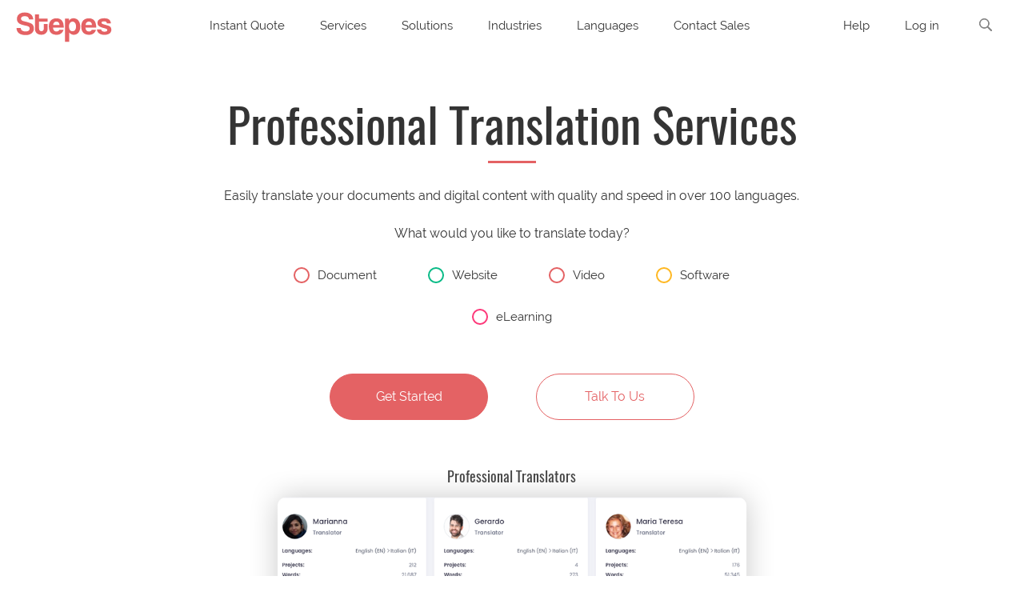

--- FILE ---
content_type: text/html; charset=UTF-8
request_url: https://www.stepes.com/
body_size: 37962
content:
<!DOCTYPE html>
<!--[if IE 7]>
<html class="ie ie7" lang="en-US">
<![endif]-->
<!--[if IE 8]>
<html class="ie ie8" lang="en-US">
<![endif]-->
<!--[if !(IE 7) | !(IE 8)  ]><!-->
<html lang="en-US">
<!--<![endif]-->
<head>
<meta name="format-detection" content="telephone=no"/>
<meta name="baidu-site-verification" content="VTowSBoKuH" />
<meta charset="UTF-8" />
<meta name="viewport" content="width=device-width, minimum-scale=1.0, initial-scale=1.0">
<meta property="og:image" content=""/>
<meta property="og:width" content="1000"/>
<meta property="og:height" content="710"/>
<link media="all" href="https://www.stepes.com/wp-content/cache/autoptimize/css/autoptimize_72642cce5d12308e8d527165788a4388.css" rel="stylesheet"><title>Professional Translation Services - Stepes</title>
<link rel="profile" href="http://gmpg.org/xfn/11" />
<!--<link rel="pingback" href="--><!--" />-->
<!--[if lt IE 9]>
<script src="https://www.stepes.com/wp-content/themes/applay/js/html5.js" type="text/javascript"></script>
<![endif]-->
<!--[if lte IE 9]>
<link rel="stylesheet" type="text/css" href="https://www.stepes.com/wp-content/themes/applay/css/ie.css" />
<![endif]-->
<style>

</style>
<meta name='robots' content='max-image-preview:large' />
<link rel="alternate" href="https://www.stepes.com/" hreflang="en" />
<link rel="alternate" href="https://www.stepes.com/es/" hreflang="es" />
<link rel="alternate" href="https://www.stepes.com/ru/" hreflang="ru" />
<link rel="alternate" href="https://www.stepes.com/de/" hreflang="de" />
<link rel="alternate" href="https://www.stepes.com/nl/" hreflang="nl" />
<link rel="alternate" href="https://www.stepes.com/cn/" hreflang="zh" />
<link rel="alternate" href="https://www.stepes.com/ja/" hreflang="ja" />

<!-- All in One SEO Pack 2.2.7.6.2 by Michael Torbert of Semper Fi Web Designob_start_detected [-1,-1] -->
<meta name="description"  content="Translate your documents and digital content better and faster with Stepes professional translation services and solutions in over 100 languages." />

<meta name="keywords"  content="professional translation services" />

<link rel="canonical" href="https://www.stepes.com/" />
<!-- /all in one seo pack -->
<link rel="alternate" type="application/rss+xml" title="Stepes &raquo; Feed" href="https://www.stepes.com/feed/" />
<link rel="alternate" type="application/rss+xml" title="Stepes &raquo; Comments Feed" href="https://www.stepes.com/comments/feed/" />
<script>
		var ajax_url = "/wp-admin/admin-ajax.php";
		var template_url = "https://www.stepes.com/wp-content/themes/applay";
 	</script><script type="text/javascript">
window._wpemojiSettings = {"baseUrl":"https:\/\/s.w.org\/images\/core\/emoji\/14.0.0\/72x72\/","ext":".png","svgUrl":"https:\/\/s.w.org\/images\/core\/emoji\/14.0.0\/svg\/","svgExt":".svg","source":{"concatemoji":"https:\/\/www.stepes.com\/wp-includes\/js\/wp-emoji-release.min.js?ver=6.3.7"}};
/*! This file is auto-generated */
!function(i,n){var o,s,e;function c(e){try{var t={supportTests:e,timestamp:(new Date).valueOf()};sessionStorage.setItem(o,JSON.stringify(t))}catch(e){}}function p(e,t,n){e.clearRect(0,0,e.canvas.width,e.canvas.height),e.fillText(t,0,0);var t=new Uint32Array(e.getImageData(0,0,e.canvas.width,e.canvas.height).data),r=(e.clearRect(0,0,e.canvas.width,e.canvas.height),e.fillText(n,0,0),new Uint32Array(e.getImageData(0,0,e.canvas.width,e.canvas.height).data));return t.every(function(e,t){return e===r[t]})}function u(e,t,n){switch(t){case"flag":return n(e,"\ud83c\udff3\ufe0f\u200d\u26a7\ufe0f","\ud83c\udff3\ufe0f\u200b\u26a7\ufe0f")?!1:!n(e,"\ud83c\uddfa\ud83c\uddf3","\ud83c\uddfa\u200b\ud83c\uddf3")&&!n(e,"\ud83c\udff4\udb40\udc67\udb40\udc62\udb40\udc65\udb40\udc6e\udb40\udc67\udb40\udc7f","\ud83c\udff4\u200b\udb40\udc67\u200b\udb40\udc62\u200b\udb40\udc65\u200b\udb40\udc6e\u200b\udb40\udc67\u200b\udb40\udc7f");case"emoji":return!n(e,"\ud83e\udef1\ud83c\udffb\u200d\ud83e\udef2\ud83c\udfff","\ud83e\udef1\ud83c\udffb\u200b\ud83e\udef2\ud83c\udfff")}return!1}function f(e,t,n){var r="undefined"!=typeof WorkerGlobalScope&&self instanceof WorkerGlobalScope?new OffscreenCanvas(300,150):i.createElement("canvas"),a=r.getContext("2d",{willReadFrequently:!0}),o=(a.textBaseline="top",a.font="600 32px Arial",{});return e.forEach(function(e){o[e]=t(a,e,n)}),o}function t(e){var t=i.createElement("script");t.src=e,t.defer=!0,i.head.appendChild(t)}"undefined"!=typeof Promise&&(o="wpEmojiSettingsSupports",s=["flag","emoji"],n.supports={everything:!0,everythingExceptFlag:!0},e=new Promise(function(e){i.addEventListener("DOMContentLoaded",e,{once:!0})}),new Promise(function(t){var n=function(){try{var e=JSON.parse(sessionStorage.getItem(o));if("object"==typeof e&&"number"==typeof e.timestamp&&(new Date).valueOf()<e.timestamp+604800&&"object"==typeof e.supportTests)return e.supportTests}catch(e){}return null}();if(!n){if("undefined"!=typeof Worker&&"undefined"!=typeof OffscreenCanvas&&"undefined"!=typeof URL&&URL.createObjectURL&&"undefined"!=typeof Blob)try{var e="postMessage("+f.toString()+"("+[JSON.stringify(s),u.toString(),p.toString()].join(",")+"));",r=new Blob([e],{type:"text/javascript"}),a=new Worker(URL.createObjectURL(r),{name:"wpTestEmojiSupports"});return void(a.onmessage=function(e){c(n=e.data),a.terminate(),t(n)})}catch(e){}c(n=f(s,u,p))}t(n)}).then(function(e){for(var t in e)n.supports[t]=e[t],n.supports.everything=n.supports.everything&&n.supports[t],"flag"!==t&&(n.supports.everythingExceptFlag=n.supports.everythingExceptFlag&&n.supports[t]);n.supports.everythingExceptFlag=n.supports.everythingExceptFlag&&!n.supports.flag,n.DOMReady=!1,n.readyCallback=function(){n.DOMReady=!0}}).then(function(){return e}).then(function(){var e;n.supports.everything||(n.readyCallback(),(e=n.source||{}).concatemoji?t(e.concatemoji):e.wpemoji&&e.twemoji&&(t(e.twemoji),t(e.wpemoji)))}))}((window,document),window._wpemojiSettings);
</script>
<style type="text/css">
img.wp-smiley,
img.emoji {
	display: inline !important;
	border: none !important;
	box-shadow: none !important;
	height: 1em !important;
	width: 1em !important;
	margin: 0 0.07em !important;
	vertical-align: -0.1em !important;
	background: none !important;
	padding: 0 !important;
}
</style>
	









<style id='classic-theme-styles-inline-css' type='text/css'>
/*! This file is auto-generated */
.wp-block-button__link{color:#fff;background-color:#32373c;border-radius:9999px;box-shadow:none;text-decoration:none;padding:calc(.667em + 2px) calc(1.333em + 2px);font-size:1.125em}.wp-block-file__button{background:#32373c;color:#fff;text-decoration:none}
</style>
<style id='global-styles-inline-css' type='text/css'>
body{--wp--preset--color--black: #000000;--wp--preset--color--cyan-bluish-gray: #abb8c3;--wp--preset--color--white: #ffffff;--wp--preset--color--pale-pink: #f78da7;--wp--preset--color--vivid-red: #cf2e2e;--wp--preset--color--luminous-vivid-orange: #ff6900;--wp--preset--color--luminous-vivid-amber: #fcb900;--wp--preset--color--light-green-cyan: #7bdcb5;--wp--preset--color--vivid-green-cyan: #00d084;--wp--preset--color--pale-cyan-blue: #8ed1fc;--wp--preset--color--vivid-cyan-blue: #0693e3;--wp--preset--color--vivid-purple: #9b51e0;--wp--preset--gradient--vivid-cyan-blue-to-vivid-purple: linear-gradient(135deg,rgba(6,147,227,1) 0%,rgb(155,81,224) 100%);--wp--preset--gradient--light-green-cyan-to-vivid-green-cyan: linear-gradient(135deg,rgb(122,220,180) 0%,rgb(0,208,130) 100%);--wp--preset--gradient--luminous-vivid-amber-to-luminous-vivid-orange: linear-gradient(135deg,rgba(252,185,0,1) 0%,rgba(255,105,0,1) 100%);--wp--preset--gradient--luminous-vivid-orange-to-vivid-red: linear-gradient(135deg,rgba(255,105,0,1) 0%,rgb(207,46,46) 100%);--wp--preset--gradient--very-light-gray-to-cyan-bluish-gray: linear-gradient(135deg,rgb(238,238,238) 0%,rgb(169,184,195) 100%);--wp--preset--gradient--cool-to-warm-spectrum: linear-gradient(135deg,rgb(74,234,220) 0%,rgb(151,120,209) 20%,rgb(207,42,186) 40%,rgb(238,44,130) 60%,rgb(251,105,98) 80%,rgb(254,248,76) 100%);--wp--preset--gradient--blush-light-purple: linear-gradient(135deg,rgb(255,206,236) 0%,rgb(152,150,240) 100%);--wp--preset--gradient--blush-bordeaux: linear-gradient(135deg,rgb(254,205,165) 0%,rgb(254,45,45) 50%,rgb(107,0,62) 100%);--wp--preset--gradient--luminous-dusk: linear-gradient(135deg,rgb(255,203,112) 0%,rgb(199,81,192) 50%,rgb(65,88,208) 100%);--wp--preset--gradient--pale-ocean: linear-gradient(135deg,rgb(255,245,203) 0%,rgb(182,227,212) 50%,rgb(51,167,181) 100%);--wp--preset--gradient--electric-grass: linear-gradient(135deg,rgb(202,248,128) 0%,rgb(113,206,126) 100%);--wp--preset--gradient--midnight: linear-gradient(135deg,rgb(2,3,129) 0%,rgb(40,116,252) 100%);--wp--preset--font-size--small: 13px;--wp--preset--font-size--medium: 20px;--wp--preset--font-size--large: 36px;--wp--preset--font-size--x-large: 42px;--wp--preset--spacing--20: 0.44rem;--wp--preset--spacing--30: 0.67rem;--wp--preset--spacing--40: 1rem;--wp--preset--spacing--50: 1.5rem;--wp--preset--spacing--60: 2.25rem;--wp--preset--spacing--70: 3.38rem;--wp--preset--spacing--80: 5.06rem;--wp--preset--shadow--natural: 6px 6px 9px rgba(0, 0, 0, 0.2);--wp--preset--shadow--deep: 12px 12px 50px rgba(0, 0, 0, 0.4);--wp--preset--shadow--sharp: 6px 6px 0px rgba(0, 0, 0, 0.2);--wp--preset--shadow--outlined: 6px 6px 0px -3px rgba(255, 255, 255, 1), 6px 6px rgba(0, 0, 0, 1);--wp--preset--shadow--crisp: 6px 6px 0px rgba(0, 0, 0, 1);}:where(.is-layout-flex){gap: 0.5em;}:where(.is-layout-grid){gap: 0.5em;}body .is-layout-flow > .alignleft{float: left;margin-inline-start: 0;margin-inline-end: 2em;}body .is-layout-flow > .alignright{float: right;margin-inline-start: 2em;margin-inline-end: 0;}body .is-layout-flow > .aligncenter{margin-left: auto !important;margin-right: auto !important;}body .is-layout-constrained > .alignleft{float: left;margin-inline-start: 0;margin-inline-end: 2em;}body .is-layout-constrained > .alignright{float: right;margin-inline-start: 2em;margin-inline-end: 0;}body .is-layout-constrained > .aligncenter{margin-left: auto !important;margin-right: auto !important;}body .is-layout-constrained > :where(:not(.alignleft):not(.alignright):not(.alignfull)){max-width: var(--wp--style--global--content-size);margin-left: auto !important;margin-right: auto !important;}body .is-layout-constrained > .alignwide{max-width: var(--wp--style--global--wide-size);}body .is-layout-flex{display: flex;}body .is-layout-flex{flex-wrap: wrap;align-items: center;}body .is-layout-flex > *{margin: 0;}body .is-layout-grid{display: grid;}body .is-layout-grid > *{margin: 0;}:where(.wp-block-columns.is-layout-flex){gap: 2em;}:where(.wp-block-columns.is-layout-grid){gap: 2em;}:where(.wp-block-post-template.is-layout-flex){gap: 1.25em;}:where(.wp-block-post-template.is-layout-grid){gap: 1.25em;}.has-black-color{color: var(--wp--preset--color--black) !important;}.has-cyan-bluish-gray-color{color: var(--wp--preset--color--cyan-bluish-gray) !important;}.has-white-color{color: var(--wp--preset--color--white) !important;}.has-pale-pink-color{color: var(--wp--preset--color--pale-pink) !important;}.has-vivid-red-color{color: var(--wp--preset--color--vivid-red) !important;}.has-luminous-vivid-orange-color{color: var(--wp--preset--color--luminous-vivid-orange) !important;}.has-luminous-vivid-amber-color{color: var(--wp--preset--color--luminous-vivid-amber) !important;}.has-light-green-cyan-color{color: var(--wp--preset--color--light-green-cyan) !important;}.has-vivid-green-cyan-color{color: var(--wp--preset--color--vivid-green-cyan) !important;}.has-pale-cyan-blue-color{color: var(--wp--preset--color--pale-cyan-blue) !important;}.has-vivid-cyan-blue-color{color: var(--wp--preset--color--vivid-cyan-blue) !important;}.has-vivid-purple-color{color: var(--wp--preset--color--vivid-purple) !important;}.has-black-background-color{background-color: var(--wp--preset--color--black) !important;}.has-cyan-bluish-gray-background-color{background-color: var(--wp--preset--color--cyan-bluish-gray) !important;}.has-white-background-color{background-color: var(--wp--preset--color--white) !important;}.has-pale-pink-background-color{background-color: var(--wp--preset--color--pale-pink) !important;}.has-vivid-red-background-color{background-color: var(--wp--preset--color--vivid-red) !important;}.has-luminous-vivid-orange-background-color{background-color: var(--wp--preset--color--luminous-vivid-orange) !important;}.has-luminous-vivid-amber-background-color{background-color: var(--wp--preset--color--luminous-vivid-amber) !important;}.has-light-green-cyan-background-color{background-color: var(--wp--preset--color--light-green-cyan) !important;}.has-vivid-green-cyan-background-color{background-color: var(--wp--preset--color--vivid-green-cyan) !important;}.has-pale-cyan-blue-background-color{background-color: var(--wp--preset--color--pale-cyan-blue) !important;}.has-vivid-cyan-blue-background-color{background-color: var(--wp--preset--color--vivid-cyan-blue) !important;}.has-vivid-purple-background-color{background-color: var(--wp--preset--color--vivid-purple) !important;}.has-black-border-color{border-color: var(--wp--preset--color--black) !important;}.has-cyan-bluish-gray-border-color{border-color: var(--wp--preset--color--cyan-bluish-gray) !important;}.has-white-border-color{border-color: var(--wp--preset--color--white) !important;}.has-pale-pink-border-color{border-color: var(--wp--preset--color--pale-pink) !important;}.has-vivid-red-border-color{border-color: var(--wp--preset--color--vivid-red) !important;}.has-luminous-vivid-orange-border-color{border-color: var(--wp--preset--color--luminous-vivid-orange) !important;}.has-luminous-vivid-amber-border-color{border-color: var(--wp--preset--color--luminous-vivid-amber) !important;}.has-light-green-cyan-border-color{border-color: var(--wp--preset--color--light-green-cyan) !important;}.has-vivid-green-cyan-border-color{border-color: var(--wp--preset--color--vivid-green-cyan) !important;}.has-pale-cyan-blue-border-color{border-color: var(--wp--preset--color--pale-cyan-blue) !important;}.has-vivid-cyan-blue-border-color{border-color: var(--wp--preset--color--vivid-cyan-blue) !important;}.has-vivid-purple-border-color{border-color: var(--wp--preset--color--vivid-purple) !important;}.has-vivid-cyan-blue-to-vivid-purple-gradient-background{background: var(--wp--preset--gradient--vivid-cyan-blue-to-vivid-purple) !important;}.has-light-green-cyan-to-vivid-green-cyan-gradient-background{background: var(--wp--preset--gradient--light-green-cyan-to-vivid-green-cyan) !important;}.has-luminous-vivid-amber-to-luminous-vivid-orange-gradient-background{background: var(--wp--preset--gradient--luminous-vivid-amber-to-luminous-vivid-orange) !important;}.has-luminous-vivid-orange-to-vivid-red-gradient-background{background: var(--wp--preset--gradient--luminous-vivid-orange-to-vivid-red) !important;}.has-very-light-gray-to-cyan-bluish-gray-gradient-background{background: var(--wp--preset--gradient--very-light-gray-to-cyan-bluish-gray) !important;}.has-cool-to-warm-spectrum-gradient-background{background: var(--wp--preset--gradient--cool-to-warm-spectrum) !important;}.has-blush-light-purple-gradient-background{background: var(--wp--preset--gradient--blush-light-purple) !important;}.has-blush-bordeaux-gradient-background{background: var(--wp--preset--gradient--blush-bordeaux) !important;}.has-luminous-dusk-gradient-background{background: var(--wp--preset--gradient--luminous-dusk) !important;}.has-pale-ocean-gradient-background{background: var(--wp--preset--gradient--pale-ocean) !important;}.has-electric-grass-gradient-background{background: var(--wp--preset--gradient--electric-grass) !important;}.has-midnight-gradient-background{background: var(--wp--preset--gradient--midnight) !important;}.has-small-font-size{font-size: var(--wp--preset--font-size--small) !important;}.has-medium-font-size{font-size: var(--wp--preset--font-size--medium) !important;}.has-large-font-size{font-size: var(--wp--preset--font-size--large) !important;}.has-x-large-font-size{font-size: var(--wp--preset--font-size--x-large) !important;}
.wp-block-navigation a:where(:not(.wp-element-button)){color: inherit;}
:where(.wp-block-post-template.is-layout-flex){gap: 1.25em;}:where(.wp-block-post-template.is-layout-grid){gap: 1.25em;}
:where(.wp-block-columns.is-layout-flex){gap: 2em;}:where(.wp-block-columns.is-layout-grid){gap: 2em;}
.wp-block-pullquote{font-size: 1.5em;line-height: 1.6;}
</style>











<link rel='stylesheet' id='bootstrap-css' href='https://www.stepes.com/wp-content/themes/applay/css/bootstrap.min.css?1&#038;ver=6.3.7' type='text/css' media='all' />







<link rel='stylesheet' id='custom-css-css' href='https://www.stepes.com/wp-content/themes/applay/css/custom.css.php?ver=6.3.7' type='text/css' media='all' />
<link rel='stylesheet' id='js_composer_front-css' href='https://www.stepes.com/wp-content/plugins/js_composer/assets/css/js_composer.min.css?ver=6.8.0' type='text/css' media='all' />


<script type='text/javascript' src='https://www.stepes.com/wp-includes/js/jquery/jquery.min.js?ver=3.7.0' id='jquery-core-js'></script>















<link rel="https://api.w.org/" href="https://www.stepes.com/wp-json/" /><link rel="alternate" type="application/json" href="https://www.stepes.com/wp-json/wp/v2/pages/48353" /><link rel="EditURI" type="application/rsd+xml" title="RSD" href="https://www.stepes.com/xmlrpc.php?rsd" />
<meta name="generator" content="WordPress 6.3.7" />
<link rel='shortlink' href='https://www.stepes.com/' />
<style>
img.lazy { display: none; }
</style><link rel='stylesheet' type='text/css' href='https://www.stepes.com/wp-content/cache/autoptimize/css/autoptimize_single_f643a504d7f184c8f0a9284b49d52598.css?24' /><script type="text/javascript">window.$=jQuery;</script><meta name="generator" content="Powered by WPBakery Page Builder - drag and drop page builder for WordPress."/>
<link rel="icon" href="https://www.stepes.com/wp-content/uploads/2016/03/stepes-favricon-3.png" sizes="32x32" />
<link rel="icon" href="https://www.stepes.com/wp-content/uploads/2016/03/stepes-favricon-3.png" sizes="192x192" />
<link rel="apple-touch-icon" href="https://www.stepes.com/wp-content/uploads/2016/03/stepes-favricon-3.png" />
<meta name="msapplication-TileImage" content="https://www.stepes.com/wp-content/uploads/2016/03/stepes-favricon-3.png" />
		<style type="text/css" id="wp-custom-css">
			.fa {
    font-family: FontAwesome !important;
}

iframe#launcher {
    display: none !important;
}

.wpcr3_respond_1.wpcr3_in_content{
	padding: 50px 0 !important;
	max-width: 600px;
	position: relative;
  left: 50%;
  transform: translateX(-50%) translateY(0%) !important;
}
.wpcr3_respond_1.wpcr3_in_content table:not(.shop_table)>tbody>tr:nth-child(even)>td, .wpcr3_respond_1.wpcr3_in_content table:not(.shop_table)>tbody>tr:nth-child(even)>th{
	background: none !important;
}
.wpcr3_in_content .wpcr3_respond_2 textarea{
	min-width: 100% !important;
}
.wpcr3_in_content .wpcr3_respond_2 input[type=text] {
    min-width: 100%;
}
.wpcr3_button_1{
	border: 1px solid #e46264 !important;
    background: #e46264 !important;
    color: #fff !important;
    font-size: 15px;
}
.wpcr3_button_1:active, .wpcr3_button_1:focus{
	border: 1px solid #e46264 !important;
    background: #e46264 !important;
    color: #fff !important;
    font-size: 15px;
}
div[data-wpcr3-content] .wpcr3_table_2 td:first-child {
    width: 110px;
    padding: 15px 0;
}
div[data-wpcr3-content] tr.wpcr3_review_form_review_field_label td {
    padding-bottom: 0 !important;
}
div[data-wpcr3-content]  table.wpcr3_table_2 .wpcr3_leave_text{
    font-size: 50px;
    font-family: "Oswald", Times, serif !important;
    font-weight: 300;
}
div[data-wpcr3-content]  table:not(.shop_table)>tbody>tr:hover>td, div[data-wpcr3-content]  table:not(.shop_table)>tbody>tr:hover>th {
    background: none !important;
}		</style>
		<style type="text/css" data-type="vc_custom-css">.space-layout{
    background: linear-gradient(180deg, #F5F6F8 0%, rgba(245, 246, 248, 0) 67.54%);
    padding-top: 64px;
    margin-bottom: 0;
}

.translate-type .kt-radio > span {
    border-radius: 50px !important;
    width: 20px !important;
    height: 20px !important;
    top: 0px !important;
}
.translate-type .kt-radio > span:after {
    content: '';
    position: absolute;
    display: none;
    top: 50%;
    left: 50%;
    margin-left: -2px;
    margin-top: -6px;
    width: 5px;
    height: 10px;
    background: none !important;
    border-radius: 0 !important;
    border-width: 0 2px 2px 0 !important;
    transform: rotate(45deg);
}
.translate-type .kt-checkbox > input:checked ~ span:after {
    display: block;
}


.companies-clients{
    text-align: center;
}
.companies-clients .item {
    width: auto !important;
    margin-bottom: 0 !important;
    display: inline-block;
    padding: 34px 56px;
}
.companies-clients .item img {
    width: auto !important;
}




.link-tc .news-link-item {
    height: auto;
    padding: 0 45px;
}

.banner-carousel .vc_carousel-slideline-inner img.attachment-full{
    width:100%;
}
.banner-carousel .vc_carousel-indicators{
    display: none;
}



.bs-example{
	margin: 20px;
}
.bs-example .carousel-inner h4 {
    position: relative;
    top: 25px;
    color: #444;
}
.carousel.carousel-fade .item {
  opacity:0;
  filter: alpha(opacity=0); /* ie fix */
}

.carousel.carousel-fade .active.item {
    opacity:1;
    filter: alpha(opacity=100); /* ie fix */
}

.xs-block {
    display: none;
}
.show-more {
    padding-top: 0;
    width: auto !important;
}

@media screen and ( max-width: 768px ) {
    #content .m-imgsize img.competitive-pricing{
        max-width: 120px;
    }
    .companies-clients .item {
        width: auto !important;
        margin-bottom: 0 !important;
        display: inline-block;
        padding: 34px 16px !important;
    }
    .companies-clients .item  img{
        height: auto !important;
        max-width: 78px !important;
    }
    .link-tc .news-link-item img {
        height: auto !important;
        max-width: 80px !important;
    }
    .link-tc .news-link-item {
        float: none!important;
        display: inline-block!important;
        padding: 0 15px !important;
    }
    .head-menu .navbar-inverse .header-logo {
        left: 50%;
        transform: translateX(-50%) translateY(0%) !important;
    }
    .bs-example {
        margin: 0px !important;
    }
    .bs-example .carousel-inner h4 {
        top: 0px !important;
    }
    .translate-type-section #get_start{
        margin-bottom: 20px !important;
    }
    .read-all-languages {
        padding-left: 10px !important;
    }
    .xs-block {
        display: block !important;
    }
}
@media (min-width: 767.98px) {
    .link-tc .news-link-item:last-child {
        padding-right: 0 !important;
    }
    .link-tc .news-link-item:first-child {
        padding-left: 0 !important;
    }
}
@media only screen and (-webkit-min-device-pixel-ratio: 2), (min-resolution: 192dpi){
    .navbar-header .header-logo .logo {
        background: url(/wp-content/uploads/2014/09/stepes-slogo-red.png) no-repeat center !important;
        display: inline-block !important;
        background-size: contain;
    }
}
@media only screen and (-webkit-min-device-pixel-ratio: 2), (min-resolution: 192dpi){
    .logo img {
        opacity: 1 !important;
        visibility: visible !important;
    }
}

.read-all-languages .language-list-toggle {
    display:none;
}


/* Bootstrap Carousel css only*/
.carousel{
    position:relative
}
.carousel-inner{
    position:relative;
    width:100%;
    overflow:hidden
}
.carousel-inner>.item{
    position:relative;
    display:none;
    -webkit-transition:.6s ease-in-out left;
    transition:.6s ease-in-out left
}
.carousel-inner>.item>img,.carousel-inner>.item>a>img{
    display:block;
    height:auto;
    max-width:100%;
    line-height:1
}
.carousel-inner>.active,.carousel-inner>.next,.carousel-inner>.prev{
    display:block
}
.carousel-inner>.active{
    left:0
}
.carousel-inner>.next,.carousel-inner>.prev{
    position:absolute;
    top:0;
    width:100%
}
.carousel-inner>.next{
    left:100%
}
.carousel-inner>.prev{
    left:-100%
}
.carousel-inner>.next.left,.carousel-inner>.prev.right{
    left:0
}
.carousel-inner>.active.left{
    left:-100%
}
.carousel-inner>.active.right{
    left:100%
}
.carousel-control{
    position:absolute;
    top:0;
    bottom:0;
    left:0;
    width:15%;
    font-size:20px;
    color:#fff;
    text-align:center;
    text-shadow:0 1px 2px rgba(0,0,0,0.6);
    opacity:.5;
    filter:alpha(opacity=50)
}
.carousel-control.left{
    background-image:-webkit-linear-gradient(left,color-stop(rgba(0,0,0,0.5) 0),color-stop(rgba(0,0,0,0.0001) 100%));
    background-image:linear-gradient(to right,rgba(0,0,0,0.5) 0,rgba(0,0,0,0.0001) 100%);
    background-repeat:repeat-x;
    filter:progid:DXImageTransform.Microsoft.gradient(startColorstr='#80000000',endColorstr='#00000000',GradientType=1)
}
.carousel-control.right{
    right:0;
    left:auto;
    background-image:-webkit-linear-gradient(left,color-stop(rgba(0,0,0,0.0001) 0),color-stop(rgba(0,0,0,0.5) 100%));
    background-image:linear-gradient(to right,rgba(0,0,0,0.0001) 0,rgba(0,0,0,0.5) 100%);
    background-repeat:repeat-x;
    filter:progid:DXImageTransform.Microsoft.gradient(startColorstr='#00000000',endColorstr='#80000000',GradientType=1)
}
.carousel-control:hover,.carousel-control:focus{
    color:#fff;
    text-decoration:none;
    outline:0;
    opacity:.9;
    filter:alpha(opacity=90)
}
.carousel-control .icon-prev,.carousel-control .icon-next,.carousel-control .glyphicon-chevron-left,.carousel-control .glyphicon-chevron-right{
    position:absolute;
    top:50%;
    z-index:5;
    display:inline-block
}
.carousel-control .icon-prev,.carousel-control .glyphicon-chevron-left{
    left:50%
}
.carousel-control .icon-next,.carousel-control .glyphicon-chevron-right{
    right:50%
}
.carousel-control .icon-prev,.carousel-control .icon-next{
    width:20px;
    height:20px;
    margin-top:-10px;
    margin-left:-10px;
    font-family:serif
}
.carousel-control .icon-prev:before{
    content:'\2039'
}
.carousel-control .icon-next:before{
    content:'\203a'
}
.carousel-indicators{
    position:absolute;
    bottom:10px;
    left:50%;
    z-index:15;
    width:60%;
    padding-left:0;
    margin-left:-30%;
    text-align:center;
    list-style:none
}
.carousel-indicators li{
    display:inline-block;
    width:10px;
    height:10px;
    margin:1px;
    text-indent:-999px;
    cursor:pointer;
    background-color:#000 \9;
    background-color:rgba(0,0,0,0);
    border:1px solid #fff;
    border-radius:10px
}
.carousel-indicators .active{
    width:12px;
    height:12px;
    margin:0;
    background-color:#fff
}
.carousel-caption{
    position:absolute;
    right:15%;
    bottom:20px;
    left:15%;
    z-index:10;
    padding-top:20px;
    padding-bottom:20px;
    color:#fff;
    text-align:center;
    text-shadow:0 1px 2px rgba(0,0,0,0.6)
}
.carousel-caption .btn{
    text-shadow:none
}



ul.read-all-languages {
    margin-bottom: 0;
    overflow: hidden;
}
.read-all-languages li{  list-style:none; text-align:left; line-height:30px; padding:0px; }


@media screen and (min-width:768px){
    .carousel-control .glyphicons-chevron-left,.carousel-control .glyphicons-chevron-right,.carousel-control .icon-prev,.carousel-control .icon-next{
        width:30px;
        height:30px;
        margin-top:-15px;
        margin-left:-15px;
        font-size:30px
    }
    .carousel-caption{
        right:20%;
        left:20%;
        padding-bottom:30px
    }
    .carousel-indicators{
        bottom:20px
    }
}
.clearfix:before,.clearfix:after{
    display:table;
    content:" "
}
.clearfix:after{
    clear:both
}

.companies-choose-text {
    max-width: 780px;
    margin: 0 auto;
}

@media screen and ( max-width: 782px ) {
	body .u-userLauncherColor:not([disabled]) {
		display: none !important;
	}
}</style><style type="text/css" data-type="vc_shortcodes-custom-css">.vc_custom_1629771236592{margin-bottom: 0px !important;padding-top: 50px !important;background-position: center !important;background-repeat: no-repeat !important;background-size: cover !important;}.vc_custom_1630031057455{margin-bottom: 0px !important;padding-top: 40px !important;padding-bottom: 100px !important;}.vc_custom_1593407318421{margin-bottom: 0px !important;}.vc_custom_1593407318421{margin-bottom: 0px !important;}.vc_custom_1630030847268{margin-bottom: 0px !important;}.vc_custom_1630673864525{margin-bottom: 0px !important;}.vc_custom_1630673940469{margin-bottom: 0px !important;padding-top: 50px !important;}.vc_custom_1630674105228{margin-bottom: 0px !important;padding-bottom: 50px !important;}.vc_custom_1630673864525{margin-bottom: 0px !important;}.vc_custom_1629340921854{margin-bottom: 0px !important;}.vc_custom_1593407318421{margin-bottom: 0px !important;}.vc_custom_1593407318421{margin-bottom: 0px !important;}.vc_custom_1629995959883{margin-bottom: 0px !important;background-color: #e46264 !important;}.vc_custom_1577243609574{margin-bottom: 0px !important;}.vc_custom_1630084874526{margin-bottom: 0px !important;padding-top: 35px !important;}.vc_custom_1630028042237{margin-bottom: 0px !important;}.vc_custom_1630028042237{margin-bottom: 0px !important;}.vc_custom_1630028042237{margin-bottom: 0px !important;}.vc_custom_1629430076396{padding-top: 80px !important;padding-bottom: 80px !important;}.vc_custom_1629682753499{margin-bottom: 25px !important;}.vc_custom_1629682761795{margin-bottom: 30px !important;}.vc_custom_1707884729367{margin-bottom: 25px !important;}.vc_custom_1677032725944{padding-right: 30px !important;padding-left: 30px !important;}.vc_custom_1629341966786{padding-top: 10px !important;padding-bottom: 10px !important;}.vc_custom_1704939222894{padding-right: 30px !important;padding-left: 30px !important;}.vc_custom_1720662063324{margin-bottom: 25px !important;}.vc_custom_1720662058812{margin-bottom: 25px !important;}.vc_custom_1629341966786{padding-top: 10px !important;padding-bottom: 10px !important;}.vc_custom_1704939147416{padding-right: 20px !important;padding-left: 20px !important;}.vc_custom_1629341966786{padding-top: 10px !important;padding-bottom: 10px !important;}.vc_custom_1630674031645{padding-top: 50px !important;}.vc_custom_1630674031645{padding-top: 50px !important;}.vc_custom_1629341966786{padding-top: 10px !important;padding-bottom: 10px !important;}.vc_custom_1630550560761{padding-right: 30px !important;padding-left: 30px !important;}.vc_custom_1629341966786{padding-top: 10px !important;padding-bottom: 10px !important;}.vc_custom_1630029919618{padding-right: 30px !important;padding-left: 30px !important;}.vc_custom_1629341966786{padding-top: 10px !important;padding-bottom: 10px !important;}.vc_custom_1630029928073{padding-right: 30px !important;padding-left: 30px !important;}.vc_custom_1629996266136{padding-bottom: 10px !important;}.vc_custom_1629996112496{margin-bottom: 0px !important;}.vc_custom_1708621325285{margin-bottom: 10px !important;padding-top: 30px !important;}.vc_custom_1629996131979{margin-bottom: 0px !important;}.vc_custom_1629996025376{margin-top: 60px !important;margin-bottom: 0px !important;}.vc_custom_1629996254608{margin-top: 60px !important;margin-bottom: 0px !important;padding-bottom: 30px !important;}.vc_custom_1630029935129{padding-right: 30px !important;padding-left: 30px !important;}.vc_custom_1630490949958{margin-bottom: 0px !important;}.vc_custom_1630490959570{margin-bottom: 0px !important;}.vc_custom_1629341966786{padding-top: 10px !important;padding-bottom: 10px !important;}.vc_custom_1630029943009{padding-right: 30px !important;padding-left: 30px !important;}.vc_custom_1629341966786{padding-top: 10px !important;padding-bottom: 10px !important;}.vc_custom_1630978518891{padding-right: 30px !important;padding-left: 30px !important;}.vc_custom_1629341966786{padding-top: 10px !important;padding-bottom: 10px !important;}.vc_custom_1630029943009{padding-right: 30px !important;padding-left: 30px !important;}.vc_custom_1629341966786{padding-top: 10px !important;padding-bottom: 10px !important;}.vc_custom_1630029950265{padding-right: 30px !important;padding-left: 30px !important;}</style><noscript><style> .wpb_animate_when_almost_visible { opacity: 1; }</style></noscript></head>

<body class="home page-template-default page page-id-48353 full-width custom-background-empty applay wpb-js-composer js-comp-ver-6.8.0 vc_responsive">
<a style="height:0; position:absolute; top:0;" id="top"></a>

<div id="body-wrap">
    <div id="wrap">
        <header>
                    <div class="head-menu">
			<div id="main-nav" class=" dark-div  " data-spy="affix" data-offset-top="280">
                <div class="navbar navbar-inverse " role="navigation">
                    <div class="ph-sm">
                        <div class="main-menu ">
                        <!-- Brand and toggle get grouped for better mobile display -->
                        <div class="navbar-header header-logo">
                                                        <a class="logo" href="https://www.stepes.com" title="Stepes | On-Demand Translation Service"><img src="https://www.stepes.com/wp-content/uploads/2014/09/stepes-logo-red.svg" alt="Stepes" style="width: 120px;"/></a>
                            
                                                    </div>

                        <!-- main mune -->
                        <ul class="nav navbar-nav navbar-menu primary-menu hidden-xs hidden-sm">
                            <li id="nav-menu-item-6902" class="main-menu-item menu-item-depth-0 menu-item menu-item-type-custom menu-item-object-custom"><a href="https://customer.stepes.com/instant-translation-quote/" class="menu-link  main-menu-link">Instant Quote </a></li>
<li id="nav-menu-item-32779" class="main-menu-item menu-item-depth-0 menu-item menu-item-type-custom menu-item-object-custom menu-item-has-children parent dropdown"><a href="/services/" class="menu-link dropdown-toggle disabled main-menu-link" data-toggle="dropdown">Services </a>
<ul class="dropdown-menu menu-depth-1">
	<li id="nav-menu-item-32964" class="sub-menu-item menu-item-depth-1 menu-item menu-item-type-custom menu-item-object-custom"><a   href="/document-translation-services/" class="menu-link  sub-menu-link">Document Translation Services <p>Linguistically fluent and technically accurate document translations</p></a></li>
	<li id="nav-menu-item-32976" class="sub-menu-item menu-item-depth-1 menu-item menu-item-type-custom menu-item-object-custom"><a   href="/software-translation-localization-services/" class="menu-link  sub-menu-link">Software Translation Services <p>Software localization, I18N, and L10N testing</p></a></li>
	<li id="nav-menu-item-40456" class="sub-menu-item menu-item-depth-1 menu-item menu-item-type-custom menu-item-object-custom"><a   href="/video-translation-services/" class="menu-link  sub-menu-link">Video Translation Services <p>Fast and professional video translation services in 100 languages.</p></a></li>
	<li id="nav-menu-item-32967" class="sub-menu-item menu-item-depth-1 menu-item menu-item-type-custom menu-item-object-custom"><a   href="/website-translation-services/" class="menu-link  sub-menu-link">Website Localization <p>Translate your website, launch, and manage future updates</p></a></li>
	<li id="nav-menu-item-40506" class="sub-menu-item menu-item-depth-1 menu-item menu-item-type-custom menu-item-object-custom"><a   href="/elearning-training-translation-services/" class="menu-link  sub-menu-link">Elearning Translation <p>Translation services for elearning and training courses.</p></a></li>
	<li id="nav-menu-item-32968" class="sub-menu-item menu-item-depth-1 menu-item menu-item-type-custom menu-item-object-custom"><a   href="/technical-translation-services/" class="menu-link  sub-menu-link">Technical Translation Services <p>Professional translations for technical, engineering, &#038; scientific contents</p></a></li>
	<li id="nav-menu-item-32969" class="sub-menu-item menu-item-depth-1 menu-item menu-item-type-custom menu-item-object-custom"><a   href="/localization-services/" class="menu-link  sub-menu-link">Localization Services <p>Enterprise language localization services and solutions for all contents.</p></a></li>
	<li id="nav-menu-item-32972" class="sub-menu-item menu-item-depth-1 menu-item menu-item-type-custom menu-item-object-custom"><a   href="/interpretation-services/" class="menu-link  sub-menu-link">Interpretation <p>Language interpretation services over the phone, video and onsite</p></a></li>
	<li id="nav-menu-item-32970" class="sub-menu-item menu-item-depth-1 menu-item menu-item-type-custom menu-item-object-custom"><a   href="/certified-translation-services/" class="menu-link  sub-menu-link">Certified Translation Services <p>Accurate, official, and accredited translations for various content.</p></a></li>
	<li id="nav-menu-item-32971" class="sub-menu-item menu-item-depth-1 menu-item menu-item-type-custom menu-item-object-custom"><a   href="/machine-translation-post-editing/" class="menu-link  sub-menu-link">MTPE <p>Enterprise machine post editing services</p></a></li>
	<li id="nav-menu-item-41567" class="sub-menu-item menu-item-depth-1 menu-item menu-item-type-custom menu-item-object-custom"><a   href="/video-game-translation-services/" class="menu-link  sub-menu-link">Gaming Translation Services <p>Video game translations for mobile, desktop, &#038; game consoles.</p></a></li>
	<li id="nav-menu-item-32965" class="sub-menu-item menu-item-depth-1 menu-item menu-item-type-custom menu-item-object-custom"><a   href="/survey-translation-services/" class="menu-link  sub-menu-link">Multilingual Survey Translation <p>Translate customer surveys in 100 languages</p></a></li>
	<li id="nav-menu-item-32998" class="sub-menu-item menu-item-depth-1 see-all-services menu-item menu-item-type-custom menu-item-object-custom"><a href="/services/" class="menu-link  sub-menu-link">See all services </a></li>

</ul>
</li>
<li id="nav-menu-item-33746" class="main-menu-item menu-item-depth-0 menu-item menu-item-type-custom menu-item-object-custom menu-item-has-children parent dropdown"><a href="/solutions/" class="menu-link dropdown-toggle disabled main-menu-link" data-toggle="dropdown">Solutions </a>
<ul class="dropdown-menu menu-depth-1">
	<li id="nav-menu-item-33747" class="sub-menu-item menu-item-depth-1 menu-item menu-item-type-custom menu-item-object-custom"><a   href="/translation-management-system/" class="menu-link  sub-menu-link">Translation Management System (TMS) <p>Manage enterprise translation projects, translation memory, &#038; terminology on the cloud</p></a></li>
	<li id="nav-menu-item-33748" class="sub-menu-item menu-item-depth-1 menu-item menu-item-type-custom menu-item-object-custom"><a   href="/translation-services/" class="menu-link  sub-menu-link">On-Demand Translation <p>Very fast human translation solutions for small and mid-sized projects</p></a></li>
	<li id="nav-menu-item-41607" class="sub-menu-item menu-item-depth-1 menu-item menu-item-type-custom menu-item-object-custom"><a   href="/enterprise-translation-services/" class="menu-link  sub-menu-link">Enterprise Translation <p>Scalable translation solutions for enterprise wide localization requirements</p></a></li>
	<li id="nav-menu-item-41143" class="sub-menu-item menu-item-depth-1 menu-item menu-item-type-custom menu-item-object-custom"><a   href="/linguistic-validation/" class="menu-link  sub-menu-link">Linguistic Validation <p>High quality, comprehensive translation process for multilingual clinical research</p></a></li>
	<li id="nav-menu-item-33751" class="sub-menu-item menu-item-depth-1 menu-item menu-item-type-custom menu-item-object-custom"><a   href="/online-translation-services/" class="menu-link  sub-menu-link">Online Translation <p>Drag and drop your files to get them translated completely online</p></a></li>
	<li id="nav-menu-item-33752" class="sub-menu-item menu-item-depth-1 menu-item menu-item-type-custom menu-item-object-custom"><a   href="/mobile-translation/" class="menu-link  sub-menu-link">Mobile Translation <p>Real-time human translation solutions, anytime, anywhere</p></a></li>
	<li id="nav-menu-item-33749" class="sub-menu-item menu-item-depth-1 menu-item menu-item-type-custom menu-item-object-custom"><a   href="https://translate.stepes.com" class="menu-link  sub-menu-link">Real-time Human Translation <p>Like Google Translate, but with professional human translators</p></a></li>
	<li id="nav-menu-item-41606" class="sub-menu-item menu-item-depth-1 menu-item menu-item-type-custom menu-item-object-custom"><a   href="/translation-api/" class="menu-link  sub-menu-link">Translation API <p>Comprehensive translation APIs for automated translation workflows.</p></a></li>
	<li id="nav-menu-item-33754" class="sub-menu-item menu-item-depth-1 menu-item menu-item-type-custom menu-item-object-custom"><a   href="/automated-translation-services/" class="menu-link  sub-menu-link">Translation Automation <p>AI powered translation for fully automated enterprise localization</p></a></li>
	<li id="nav-menu-item-41608" class="sub-menu-item menu-item-depth-1 menu-item menu-item-type-custom menu-item-object-custom"><a   href="/continuous-translation/" class="menu-link  sub-menu-link">Continuous Translation <p>24/7, always-on translation solutions for ongoing translation requirements</p></a></li>
	<li id="nav-menu-item-33753" class="sub-menu-item menu-item-depth-1 menu-item menu-item-type-custom menu-item-object-custom"><a   href="/translation-app/" class="menu-link  sub-menu-link">Translation App <p>World’s first translation app powered by human translators</p></a></li>
	<li id="nav-menu-item-33755" class="sub-menu-item menu-item-depth-1 menu-item menu-item-type-custom menu-item-object-custom"><a   href="/location-based-translation-services/" class="menu-link  sub-menu-link">Location-based Translation <p>GPS powered translation solutions using linguists located nearest you</p></a></li>
	<li id="nav-menu-item-41716" class="sub-menu-item menu-item-depth-1 see-all-services menu-item menu-item-type-custom menu-item-object-custom"><a href="/solutions/" class="menu-link  sub-menu-link">See all solutions </a></li>

</ul>
</li>
<li id="nav-menu-item-32973" class="main-menu-item menu-item-depth-0 menu-item menu-item-type-custom menu-item-object-custom menu-item-has-children parent dropdown"><a href="/industries/" class="menu-link dropdown-toggle disabled main-menu-link" data-toggle="dropdown">Industries </a>
<ul class="dropdown-menu menu-depth-1">
	<li id="nav-menu-item-32974" class="sub-menu-item menu-item-depth-1 menu-item menu-item-type-custom menu-item-object-custom"><a   href="/medical-translation-services/" class="menu-link  sub-menu-link">Life Sciences <p>Accurate medical translations for pharma, medical device, biotech</p></a></li>
	<li id="nav-menu-item-32977" class="sub-menu-item menu-item-depth-1 menu-item menu-item-type-custom menu-item-object-custom"><a   href="/legal-translation-services/" class="menu-link  sub-menu-link">Legal <p>Certified translations for legal contracts, agreements, privacy, &#038; patents</p></a></li>
	<li id="nav-menu-item-33009" class="sub-menu-item menu-item-depth-1 menu-item menu-item-type-custom menu-item-object-custom"><a   href="/financial-translation-services/" class="menu-link  sub-menu-link">Financial Services <p>Technical translation for corporate finance, banking, investment, &#038; insurance</p></a></li>
	<li id="nav-menu-item-32978" class="sub-menu-item menu-item-depth-1 menu-item menu-item-type-custom menu-item-object-custom"><a   href="/ecommerce-translations/" class="menu-link  sub-menu-link">Ecommerce <p>Translate online retail and website stores with quality, speed, &#038; scale</p></a></li>
	<li id="nav-menu-item-41658" class="sub-menu-item menu-item-depth-1 menu-item menu-item-type-custom menu-item-object-custom"><a   href="/oil-gas-translation-services/" class="menu-link  sub-menu-link">Oil &#038; Gas <p>Enterprise translation services for oil &#038; gas, and energy industry</p></a></li>
	<li id="nav-menu-item-40753" class="sub-menu-item menu-item-depth-1 menu-item menu-item-type-post_type menu-item-object-page"><a   href="https://www.stepes.com/education-translation-services/" class="menu-link  sub-menu-link">Education <p>Top academic institutions trust Stepes for the best translation services</p></a></li>
	<li id="nav-menu-item-40505" class="sub-menu-item menu-item-depth-1 menu-item menu-item-type-custom menu-item-object-custom"><a   href="/manufacturing-translation-services/" class="menu-link  sub-menu-link">Manufacturing <p>Accurate document translations for industrial machines, tools, &#038; electronics</p></a></li>
	<li id="nav-menu-item-32979" class="sub-menu-item menu-item-depth-1 menu-item menu-item-type-custom menu-item-object-custom"><a   href="/travel-and-tourism/" class="menu-link  sub-menu-link">Travel &#038; Tourism <p>On-demand translation and interpretation services for the travel industry</p></a></li>
	<li id="nav-menu-item-32980" class="sub-menu-item menu-item-depth-1 menu-item menu-item-type-custom menu-item-object-custom"><a   href="/government-and-public-interests/" class="menu-link  sub-menu-link">Government <p>High quality translations for government agencies and international organizations</p></a></li>
	<li id="nav-menu-item-41659" class="sub-menu-item menu-item-depth-1 menu-item menu-item-type-custom menu-item-object-custom"><a   href="/automotive-translation-services/" class="menu-link  sub-menu-link">Automotive <p>J2450 certified translations for all areas of automotive industry in 100 languages</p></a></li>
	<li id="nav-menu-item-41660" class="sub-menu-item menu-item-depth-1 menu-item menu-item-type-custom menu-item-object-custom"><a   href="/food-beverage-translation-services/" class="menu-link  sub-menu-link">Food &#038; Beverage <p>ISO 9001 certified translations for food labeling, packaging, and more</p></a></li>
	<li id="nav-menu-item-41661" class="sub-menu-item menu-item-depth-1 menu-item menu-item-type-custom menu-item-object-custom"><a   href="/agriculture-translation-services/" class="menu-link  sub-menu-link">Agriculture <p>Fast and professional translation services for the agriculture industry</p></a></li>
	<li id="nav-menu-item-41717" class="sub-menu-item menu-item-depth-1 see-all-services menu-item menu-item-type-custom menu-item-object-custom"><a href="/industries/" class="menu-link  sub-menu-link">See all industries/subject domains </a></li>

</ul>
</li>
<li id="nav-menu-item-32983" class="main-menu-item menu-item-depth-0 menu-item menu-item-type-custom menu-item-object-custom menu-item-has-children parent dropdown"><a href="/language-translations/" class="menu-link dropdown-toggle disabled main-menu-link" data-toggle="dropdown">Languages </a>
<ul class="dropdown-menu menu-depth-1">
	<li id="nav-menu-item-32988" class="sub-menu-item menu-item-depth-1 menu-item menu-item-type-custom menu-item-object-custom"><a   href="/arabic-translation-services/" class="menu-link  sub-menu-link">Arabic <p>Arabic translation for all Middle East Countries</p></a></li>
	<li id="nav-menu-item-41771" class="sub-menu-item menu-item-depth-1 menu-item menu-item-type-custom menu-item-object-custom"><a   href="/greek-translation-services/" class="menu-link  sub-menu-link">Greek <p>On-demand Greek translation services</p></a></li>
	<li id="nav-menu-item-41772" class="sub-menu-item menu-item-depth-1 menu-item menu-item-type-custom menu-item-object-custom"><a   href="/portuguese-translation-services/" class="menu-link  sub-menu-link">Portuguese <p>Brazilian and Portugal Portuguese</p></a></li>
	<li id="nav-menu-item-41773" class="sub-menu-item menu-item-depth-1 menu-item menu-item-type-custom menu-item-object-custom"><a   href="/chinese-translation-services/" class="menu-link  sub-menu-link">Chinese <p>Simplified and Traditional Chinese, &#038; Mandarin</p></a></li>
	<li id="nav-menu-item-41774" class="sub-menu-item menu-item-depth-1 menu-item menu-item-type-custom menu-item-object-custom"><a   href="/hebrew-translation-services/" class="menu-link  sub-menu-link">Hebrew <p>Professional Hebrew translation services</p></a></li>
	<li id="nav-menu-item-41775" class="sub-menu-item menu-item-depth-1 menu-item menu-item-type-custom menu-item-object-custom"><a   href="/romanian-translation-services/" class="menu-link  sub-menu-link">Romanian <p>Professional Romanian translations</p></a></li>
	<li id="nav-menu-item-41776" class="sub-menu-item menu-item-depth-1 menu-item menu-item-type-custom menu-item-object-custom"><a   href="/czech-translation-services/" class="menu-link  sub-menu-link">Czech <p>Professional translations for Czech Republic</p></a></li>
	<li id="nav-menu-item-41777" class="sub-menu-item menu-item-depth-1 menu-item menu-item-type-custom menu-item-object-custom"><a   href="/hindi-translation-services/" class="menu-link  sub-menu-link">Hindi <p>Quality Hindi document translations</p></a></li>
	<li id="nav-menu-item-41778" class="sub-menu-item menu-item-depth-1 menu-item menu-item-type-custom menu-item-object-custom"><a   href="/russian-translation-services/" class="menu-link  sub-menu-link">Russian <p>On-demand Russian translation solutions</p></a></li>
	<li id="nav-menu-item-41779" class="sub-menu-item menu-item-depth-1 menu-item menu-item-type-custom menu-item-object-custom"><a   href="/danish-translation-services/" class="menu-link  sub-menu-link">Danish <p>Danish translations for Denmark, Greenland</p></a></li>
	<li id="nav-menu-item-41780" class="sub-menu-item menu-item-depth-1 menu-item menu-item-type-custom menu-item-object-custom"><a   href="/indonesian-translation-services/" class="menu-link  sub-menu-link">Indonesian <p>Expert Indonesian translation services</p></a></li>
	<li id="nav-menu-item-41781" class="sub-menu-item menu-item-depth-1 menu-item menu-item-type-custom menu-item-object-custom"><a   href="/spanish-translation-services/" class="menu-link  sub-menu-link">Spanish <p>European and Latin American Spanish</p></a></li>
	<li id="nav-menu-item-41782" class="sub-menu-item menu-item-depth-1 menu-item menu-item-type-custom menu-item-object-custom"><a   href="/dutch-translation-services/" class="menu-link  sub-menu-link">Dutch <p>Dutch translations for Netherlands &#038; Belgium</p></a></li>
	<li id="nav-menu-item-41783" class="sub-menu-item menu-item-depth-1 menu-item menu-item-type-custom menu-item-object-custom"><a   href="/italian-translation-services/" class="menu-link  sub-menu-link">Italian <p>Accurate Italian document translations</p></a></li>
	<li id="nav-menu-item-41784" class="sub-menu-item menu-item-depth-1 menu-item menu-item-type-custom menu-item-object-custom"><a   href="/swedish-translation-services/" class="menu-link  sub-menu-link">Swedish <p>Accurate Swedish document translations</p></a></li>
	<li id="nav-menu-item-41785" class="sub-menu-item menu-item-depth-1 menu-item menu-item-type-custom menu-item-object-custom"><a   href="/english-translation-services/" class="menu-link  sub-menu-link">English <p>Translations for US, UK, Canada, and Australia</p></a></li>
	<li id="nav-menu-item-41786" class="sub-menu-item menu-item-depth-1 menu-item menu-item-type-custom menu-item-object-custom"><a   href="/japanese-translation-services/" class="menu-link  sub-menu-link">Japanese <p>Technically precise Japanese translations</p></a></li>
	<li id="nav-menu-item-41787" class="sub-menu-item menu-item-depth-1 menu-item menu-item-type-custom menu-item-object-custom"><a   href="/thai-translation-services/" class="menu-link  sub-menu-link">Thai <p>Thai translation—quality, speed, service</p></a></li>
	<li id="nav-menu-item-41788" class="sub-menu-item menu-item-depth-1 menu-item menu-item-type-custom menu-item-object-custom"><a   href="/finnish-translation-services/" class="menu-link  sub-menu-link">Finnish <p>Translations for Finland, Sweden, and Norway</p></a></li>
	<li id="nav-menu-item-41789" class="sub-menu-item menu-item-depth-1 menu-item menu-item-type-custom menu-item-object-custom"><a   href="/korean-translation-services/" class="menu-link  sub-menu-link">Korean <p>Fast and professional Korean translation</p></a></li>
	<li id="nav-menu-item-41790" class="sub-menu-item menu-item-depth-1 menu-item menu-item-type-custom menu-item-object-custom"><a   href="/turkish-translation-services/" class="menu-link  sub-menu-link">Turkish <p>Business Turkish translation services</p></a></li>
	<li id="nav-menu-item-41791" class="sub-menu-item menu-item-depth-1 menu-item menu-item-type-custom menu-item-object-custom"><a   href="/french-translation-services/" class="menu-link  sub-menu-link">French <p>European French and Canadian French</p></a></li>
	<li id="nav-menu-item-41792" class="sub-menu-item menu-item-depth-1 menu-item menu-item-type-custom menu-item-object-custom"><a   href="/norwegian-translation-services/" class="menu-link  sub-menu-link">Norwegian <p>Norwegian Bokmål &#038; Norwegian Nynorsk</p></a></li>
	<li id="nav-menu-item-41793" class="sub-menu-item menu-item-depth-1 menu-item menu-item-type-custom menu-item-object-custom"><a   href="/vietnamese-translation-services/" class="menu-link  sub-menu-link">Vietnamese <p>Professional Vietnamese translations</p></a></li>
	<li id="nav-menu-item-41794" class="sub-menu-item menu-item-depth-1 menu-item menu-item-type-custom menu-item-object-custom"><a   href="/german-translation-services/" class="menu-link  sub-menu-link">German <p>German translations you can trust</p></a></li>
	<li id="nav-menu-item-41795" class="sub-menu-item menu-item-depth-1 menu-item menu-item-type-custom menu-item-object-custom"><a   href="/polish-translation-services/" class="menu-link  sub-menu-link">Polish <p>Accurate Polish document translations</p></a></li>
	<li id="nav-menu-item-34976" class="sub-menu-item menu-item-depth-1 see-all-services menu-item menu-item-type-custom menu-item-object-custom"><a href="/language-translations/" class="menu-link  sub-menu-link">See all languages </a></li>

</ul>
</li>
<li id="nav-menu-item-31667" class="main-menu-item menu-item-depth-0 menu-item menu-item-type-custom menu-item-object-custom"><a href="/contact-sales/" class="menu-link  main-menu-link">Contact Sales </a></li>
                        </ul>
                        <!-- main mune end -->
                        <div class="navbar-top-right">
                                <!-- Collect the nav links, forms, and other content for toggling -->
                                                                <ul class="nav navbar-nav navbar-right hidden-sm hidden-xs">
                                    <li><a style="margin: 0 20px 0 15px;" href="#" class="search-toggle"><span class="top-searchicon"></span></a></li>
                                </ul>
                                                                

                                <ul class="nav navbar-nav navbar-menu navbar-right hidden-xs hidden-sm">
                                    <li id="nav-menu-item-67718" class="main-menu-item menu-item-depth-0 menu-item menu-item-type-custom menu-item-object-custom"><a href="/help/" class="menu-link  main-menu-link">Help </a></li>
<li id="nav-menu-item-33024" class="main-menu-item menu-item-depth-0 menu-login menu-item menu-item-type-custom menu-item-object-custom"><a href="https://customer.stepes.com/login" class="menu-link  main-menu-link">Log in </a></li>
                                </ul>
                            </div><!-- /.navbar-collapse -->
                            <button type="button" class="mobile-menu-toggle visible-sm visible-xs">
                                <span class="sr-only">Menu</span>
                                <i class="fa fa-bars"></i>
                            </button>
                        </div>
                    </div>
                </div>
            </div><!-- #main-nav -->
         </div>        </header>
	    <div id="body">    	        	                <div class="row">                    <div id="content" class=" col-md-12 " role="main">                        <article class="single-page-content">                        	<div class="ia_row">
				<div class="vc_row wpb_row vc_row-fluid"><div class="container 1"><div class="wpb_column vc_column_container vc_col-sm-12"><div class="vc_column-inner"><div class="wpb_wrapper">
	<div class="wpb_text_column wpb_content_element " >
		<div class="wpb_wrapper">
			
		</div>
	</div>
</div></div></div></div></div>				</div><!--/ia_row-->
				<div class="ia_row">
				<div class="vc_row wpb_row vc_row-fluid vc_custom_1629771236592 vc_row-has-fill"><div class="container 1"><div class="wpb_column vc_column_container vc_col-sm-1"><div class="vc_column-inner"><div class="wpb_wrapper"></div></div></div><div class="wpb_column vc_column_container vc_col-sm-10"><div class="vc_column-inner"><div class="wpb_wrapper"><div class="vc_empty_space  hidden-xs"   style="height: 20px"><span class="vc_empty_space_inner"></span></div><div class="vc_empty_space"   style="height: 30px"><span class="vc_empty_space_inner"></span></div>    <div class="ia-heading ia-heading-heading_7004 heading-align-center " data-delay=0>
    	<h2 class="h1">
                	Professional Translation Services                </h2>
        <div class="clearfix"></div>
    </div>
    
	<div class="wpb_text_column wpb_content_element  vc_custom_1629682753499 m-center" >
		<div class="wpb_wrapper">
			<p style="text-align: center;">Easily translate your documents and digital content with quality and speed in over 100 languages.</p>

		</div>
	</div>

	<div class="wpb_text_column wpb_content_element  vc_custom_1629682761795 m-center" >
		<div class="wpb_wrapper">
			<p style="text-align: center;">What would you like to translate today?</p>

		</div>
	</div>
<script>
jQuery(document).ready(function() {
    jQuery("#get_start").click(function(){
        var radio_val =  jQuery('input:radio[name=radio6]:checked').val();
        console.log(radio_val);
        if(radio_val=="document"){
           location.href='https://customer.stepes.com/instant-translation-quote/';
        }else if(radio_val=="website"){
            location.href='https://www.stepes.com/website-translation-services/get-a-quote/';
        }else if(radio_val=="video"){
            location.href='/video-translation-services/';
        }else if(radio_val=="software"){
            location.href='/software-localization-services/';
        }else if(radio_val=="elearning"){
            location.href='/elearning-training-translation-services/';
        }else{
            location.href='https://customer.stepes.com/instant-translation-quote/';
        }
    });
})
    </script>



	<div class="wpb_text_column wpb_content_element  translate-type-section" >
		<div class="wpb_wrapper">
			
<div class="kt-radio-inline kt-align-center translate-type">
    <label class="kt-radio kt-radio--bold kt-radio--primary kt-ml-30 kt-mr-30 kt-mb-30 kt-font-xl kt-font-regular">
        <input type="radio" name="radio6" value="document" attr="document"> Document
        <span></span>
    </label>
    <label class="kt-radio kt-radio--bold kt-radio--success kt-ml-30 kt-mr-30 kt-mb-30 kt-font-xl kt-font-regular">
        <input type="radio" name="radio6"  value="website" attr="website"> Website
        <span></span>
    </label>
    <label class="kt-radio kt-radio--bold kt-radio--info kt-ml-30 kt-mr-30 kt-mb-30 kt-font-xl kt-font-regular">
        <input type="radio" name="radio6"  value="video" attr="video"> Video
        <span></span>
    </label>
    <label class="kt-radio kt-radio--bold kt-radio--warning kt-ml-30 kt-mr-30 kt-mb-30 kt-font-xl kt-font-regular">
        <input type="radio" name="radio6"  value="software" attr="software"> Software
        <span></span>
    </label>
    <label class="kt-radio kt-radio--bold kt-radio--danger kt-ml-30 kt-mr-30 kt-mb-30 kt-font-xl kt-font-regular">
        <input type="radio" name="radio6"  value="elearning" attr="elearning"> eLearning
        <span></span>
    </label>
</div>
<div class="row kt-pt20-desktop">
    <div class="col-md-2"></div>
    <div class="col-md-4">
        <div class="kt-pl20-desktop kt-pr20-desktop"><a href="javascript:void(0);" id="get_start" class="btn button-button_9 btn-primary btn-lg display-block">Get Started</a></div>
    </div>
    <div class="col-md-4">
        <div class="kt-pl20-desktop kt-pr20-desktop"><a href="/contact-sales/" class="btn btn-default btn-lg display-block">Talk To Us</a></div>
    </div>
    <div class="col-md-2"></div>
</div>


		</div>
	</div>

	<div class="wpb_raw_code wpb_content_element wpb_raw_html" >
		<div class="wpb_wrapper">
			<div class="bs-example">
    <div id="myCarousel" class="carousel slide" data-interval="2500" data-ride="carousel">
    	<!-- Carousel indicators -->
       <!-- Carousel items -->
        <div class="carousel-inner">
            <div class="active item carousel-fade">
                <h4 class="aligncenter">Instant Translation Quote</h4>
                <div class="carousel-pic">
                  <img src="/wp-content/uploads/2021/08/instant-quote.png">
                </div>
            </div>
            <div class="item carousel-fade">
                <h4 class="aligncenter">Professional Translators</h4>
                <div class="carousel-pic">
                  <img src="/wp-content/uploads/2014/09/mytranslator.png">
                </div>
            </div>
            <div class="item carousel-fade">
                <h4 class="aligncenter">Live Project Tracking</h4>
                <div class="carousel-pic">
                  <img src="/wp-content/uploads/2014/09/project-portal.png?1">
                </div>
            </div>
            <div class="item carousel-fade">
                <h4 class="aligncenter">Project Savings Report</h4>
                <div class="carousel-pic">
                  <img src="/wp-content/uploads/2014/09/reports.png?2">
                </div>
            </div>
            <div class="item carousel-fade">
                <h4 class="aligncenter">Continuous Terminology</h4>
                <div class="carousel-pic">
                  <img src="/wp-content/uploads/2021/08/terminology.png">
                </div>
            </div>
            <div class="item carousel-fade">
                <h4 class="aligncenter">Real Time Translation Memory</h4>
                <div class="carousel-pic">
                  <img src="/wp-content/uploads/2021/08/translation-memory.png">
                </div>
            </div>
        </div>
        <!-- Carousel nav -->
    </div>
</div>


		</div>
	</div>
</div></div></div><div class="wpb_column vc_column_container vc_col-sm-1"><div class="vc_column-inner"><div class="wpb_wrapper"></div></div></div></div></div>				</div><!--/ia_row-->
				<div class="ia_row">
				<div class="vc_row wpb_row vc_row-fluid"><div class="container 1"><div class="wpb_column vc_column_container vc_col-sm-12"><div class="vc_column-inner"><div class="wpb_wrapper">
	<div class="wpb_text_column wpb_content_element " >
		<div class="wpb_wrapper">
			
		</div>
	</div>
</div></div></div></div></div>				</div><!--/ia_row-->
				<div class="ia_row">
				<div class="vc_row wpb_row vc_row-fluid companies-section vc_custom_1630031057455"><div class="container 1"><div class="wpb_column vc_column_container vc_col-sm-12"><div class="vc_column-inner"><div class="wpb_wrapper">
	<div class="wpb_text_column wpb_content_element " >
		<div class="wpb_wrapper">
			<h2 style="text-align: center; font-size: 24px;">See why over 1,800 companies choose Stepes.com</h2>

		</div>
	</div>
<div class="vc_row wpb_row vc_inner vc_row-fluid"><div class="wpb_column vc_column_container vc_col-sm-1"><div class="vc_column-inner"><div class="wpb_wrapper"></div></div></div><div class="wpb_column vc_column_container vc_col-sm-10"><div class="vc_column-inner"><div class="wpb_wrapper">
	<div class="wpb_text_column wpb_content_element  vc_custom_1707884729367 companies-choose-text" >
		<div class="wpb_wrapper">
			<p style="text-align: center;">We help businesses engage international customers across linguistic and cultural barriers with the best, professional translation services—one accurately translated project at a time.</p>

		</div>
	</div>
</div></div></div><div class="wpb_column vc_column_container vc_col-sm-1"><div class="vc_column-inner"><div class="wpb_wrapper"></div></div></div></div><div class="vc_empty_space"   style="height: 20px"><span class="vc_empty_space_inner"></span></div>
	<div class="wpb_raw_code wpb_content_element wpb_raw_html" >
		<div class="wpb_wrapper">
			<section class="companies-clients">
    <!--/shortcode-blog-item-->
    <div class="item no-border">
        <div class="thumb">
            <picture>
                <source srcset="/wp-content/uploads/2014/09/deloitte-logo.webp" alt="Deloitte" style="height: 19px;" type="image/webp">
                <img src="/wp-content/uploads/2014/09/deloitte-logo.png" alt="Deloitte" style="height: 19px;">
            </picture>
        </div>
        <div class="clearfix"></div>
    </div>
    <div class="item no-border">
        <div class="thumb">
            <picture>
                <img src="/wp-content/uploads/2014/09/meta-logo.svg" alt="Meta" style="height: 22px;">
            </picture>
        </div>
        <div class="clearfix"></div>
    </div>

    <div class="item no-border">
        <div class="thumb">
            <picture>
                <source srcset="/wp-content/uploads/2014/09/broadcom-logo.webp" alt="Broadcom" style="height: 24px;" type="image/webp">
                <img src="/wp-content/uploads/2014/12/broadcom-logo.svg" alt="Broadcom" style="height: 24px;">
            </picture>
        </div>
        <div class="clearfix"></div>
    </div>
    <div class="item no-border">
        <div class="thumb">
            <picture>
                <source srcset="/wp-content/uploads/2014/09/cbs-logo.webp" alt="CBS News" style="height: 20px;" type="image/webp">
                <img src="/wp-content/uploads/2014/09/cbs-news-logo-1.svg" alt="CBS News" style="height: 20px;">
            </picture>
        </div>
        <div class="clearfix"></div>
    </div>
    <div class="item no-border">
        <div class="thumb">
            <picture>
                <source srcset="/wp-content/uploads/2014/09/netflix-logo.webp" alt="Netflix" style="height: 20px;" type="image/webp">
                <img src="/wp-content/uploads/2014/09/netflix.svg" alt="Netflix" style="height: 20px;">
            </picture>
        </div>
        <div class="clearfix"></div>
    </div>
</section>
<section class="companies-clients">
    <div class="item no-border">
        <div class="thumb zoom-logo">
            <picture>
                <source srcset="/wp-content/uploads/2014/09/zoom-logo.webp" alt="Zoom" style="height: 20px;" type="image/webp">
                <img src="/wp-content/uploads/2014/09/zoom-logo.png" alt="Zoom" style="height: 20px;">
            </picture>
        </div>
        <div class="clearfix"></div>
    </div>
    <div class="item no-border">
        <div class="thumb pepsico-logo">
            <picture>
                <source srcset="/wp-content/uploads/2014/09/pepsico-logo.webp" alt="PepsiCo" style="height: 16px;" type="image/webp">
                <img src="/wp-content/uploads/2014/09/pepsico-2.png?1" alt="PepsiCo" style="height: 16px;">
            </picture>
        </div>
        <div class="clearfix"></div>
    </div>
    <div class="item no-border">
        <div class="thumb activision-logo">
            <picture>
                <source srcset="/wp-content/uploads/2014/09/abbott-logo.webp" alt="Abbott" style="height: 27px;" type="image/webp">
                <img src="/wp-content/uploads/2014/09/abbott-black-logo-1.png" alt="Abbott" style="height: 27px;">
            </picture>
        </div>
        <div class="clearfix"></div>
    </div>
    <div class="item no-border">
        <div class="thumb yamaha-logo">
            <picture>
                <source srcset="/wp-content/uploads/2014/09/yamaha-logo.webp" alt="YAMAHA" style="height: 22px;" type="image/webp">
                <img src="/wp-content/uploads/2014/09/yamaha-logo.svg" alt="YAMAHA" style="height: 22px;">
            </picture>
        </div>
        <div class="clearfix"></div>
    </div>
    <div class="item no-border">
        <div class="thumb yamaha-logo">
            <picture>
                <img src="/wp-content/uploads/2014/09/paycom-logo.svg" alt="Paycom" style="height: 24px;">
            </picture>
        </div>
        <div class="clearfix"></div>
    </div>
    <!--/shortcode-blog-item-->
</section>
		</div>
	</div>
</div></div></div></div></div>				</div><!--/ia_row-->
				<div class="ia_row">
				<div data-vc-full-width="true" data-vc-full-width-init="false" class="vc_row wpb_row vc_row-fluid w-100 space-layout"><div class="container 1"><div class="wpb_column vc_column_container vc_col-sm-12"><div class="vc_column-inner"><div class="wpb_wrapper"></div></div></div></div></div><div class="vc_row-full-width vc_clearfix"></div>				</div><!--/ia_row-->
				<div class="ia_row">
				<div class="vc_row wpb_row vc_row-fluid pv-row-l vc_custom_1593407318421"><div class="container 1"><div class="col-md-push-7 wpb_column vc_column_container vc_col-sm-5"><div class="vc_column-inner"><div class="wpb_wrapper">
	<div class="wpb_text_column wpb_content_element  aligncenter" >
		<div class="wpb_wrapper">
			<p><img decoding="async" class="size-medium wp-image-33429 aligncenter" src="/wp-content/uploads/2023/02/professional-translators.svg?3" alt="Professional translators" width="100%" /></p>

		</div>
	</div>
</div></div></div><div class="col-md-pull-5 wpb_column vc_column_container vc_col-sm-7"><div class="vc_column-inner vc_custom_1677032725944"><div class="wpb_wrapper"><div class="vc_empty_space  hidden-xs"   style="height: 10px"><span class="vc_empty_space_inner"></span></div>    <div class="ia-heading ia-heading-heading_6737 heading-align-left " data-delay=0>
    	<h2 class="h1">
                	Professional Translators                </h2>
        <div class="clearfix"></div>
    </div>
    
	<div class="wpb_text_column wpb_content_element " >
		<div class="wpb_wrapper">
			<p>Stepes’ professional translation services are powered by our large team of highly trained certified translators and multilingual subject matter experts who specialize in our clients’ respective industry fields.</p>

		</div>
	</div>
</div></div></div></div></div>				</div><!--/ia_row-->
				<div class="ia_row">
				<div class="vc_row wpb_row vc_row-fluid"><div class="container 1"><div class="wpb_column vc_column_container vc_col-sm-12"><div class="vc_column-inner"><div class="wpb_wrapper"><div class="vc_separator wpb_content_element vc_separator_align_center vc_sep_width_100 vc_sep_pos_align_center vc_separator_no_text vc_sep_color_grey vc_custom_1629341966786  vc_custom_1629341966786" ><span class="vc_sep_holder vc_sep_holder_l"><span  class="vc_sep_line"></span></span><span class="vc_sep_holder vc_sep_holder_r"><span  class="vc_sep_line"></span></span>
</div></div></div></div></div></div>				</div><!--/ia_row-->
				<div class="ia_row">
				<div class="vc_row wpb_row vc_row-fluid pv-row-l vc_custom_1593407318421"><div class="container 1"><div class="wpb_column vc_column_container vc_col-sm-4"><div class="vc_column-inner"><div class="wpb_wrapper"><div class="vc_empty_space  hidden-xs"   style="height: 50px"><span class="vc_empty_space_inner"></span></div>
	<div class="wpb_text_column wpb_content_element  aligncenter m-imgsize" >
		<div class="wpb_wrapper">
			<p><img decoding="async" class="size-medium wp-image-33429 aligncenter" src="/wp-content/uploads/2024/07/translation-services.svg?3" alt="Professional translators working on document translation" width="75%" /></p>

		</div>
	</div>
</div></div></div><div class="wpb_column vc_column_container vc_col-sm-8"><div class="vc_column-inner vc_custom_1704939222894"><div class="wpb_wrapper">    <div class="ia-heading ia-heading-heading_8275 heading-align-left " data-delay=0>
    	<h2 class="h1">
                	Get Accurate and Fast Language Translation Services                </h2>
        <div class="clearfix"></div>
    </div>
    
	<div class="wpb_text_column wpb_content_element  vc_custom_1720662063324" >
		<div class="wpb_wrapper">
			<p>Expert Translators in Over 100 Languages. Fast Turnaround. Affordable Rates.</p>

		</div>
	</div>

	<div class="wpb_raw_code wpb_content_element wpb_raw_html vc_custom_1720662058812" >
		<div class="wpb_wrapper">
			<a href="https://customer.stepes.com/instant-translation-quote/" style="padding: 10px 20px !important;" class="btn btn-default btn-lg">Get a Free Quote</a>
		</div>
	</div>

	<div class="wpb_text_column wpb_content_element " >
		<div class="wpb_wrapper">
			<p>We offer professional <a href="https://www.stepes.com/document-translation-services/">document translation</a>, <a href="https://www.stepes.com/website-translation-services/">website localization</a>, and <a href="https://www.stepes.com/interpretation-services/">interpreting services</a> to meet your global communication needs.</p>

		</div>
	</div>
</div></div></div></div></div>				</div><!--/ia_row-->
				<div class="ia_row">
				<div class="vc_row wpb_row vc_row-fluid"><div class="container 1"><div class="wpb_column vc_column_container vc_col-sm-12"><div class="vc_column-inner"><div class="wpb_wrapper"><div class="vc_separator wpb_content_element vc_separator_align_center vc_sep_width_100 vc_sep_pos_align_center vc_separator_no_text vc_sep_color_grey vc_custom_1629341966786  vc_custom_1629341966786" ><span class="vc_sep_holder vc_sep_holder_l"><span  class="vc_sep_line"></span></span><span class="vc_sep_holder vc_sep_holder_r"><span  class="vc_sep_line"></span></span>
</div></div></div></div></div></div>				</div><!--/ia_row-->
				<div class="ia_row">
				<div class="vc_row wpb_row vc_row-fluid pt80 pb120 vc_custom_1630030847268"><div class="container 1"><div class="col-md-push-6 wpb_column vc_column_container vc_col-sm-6"><div class="vc_column-inner"><div class="wpb_wrapper">
	<div class="wpb_text_column wpb_content_element  aligncenter" >
		<div class="wpb_wrapper">
			<p><img decoding="async" class="size-medium wp-image-33429 aligncenter" src="/wp-content/uploads/2014/09/project-portal.png?3" alt="Customer Dashboard" width="100%" /></p>

		</div>
	</div>
</div></div></div><div class="col-md-pull-6 wpb_column vc_column_container vc_col-sm-6"><div class="vc_column-inner vc_custom_1704939147416"><div class="wpb_wrapper"><div class="vc_empty_space  hidden-xs"   style="height: 30px"><span class="vc_empty_space_inner"></span></div>    <div class="ia-heading ia-heading-heading_7214 heading-align-left " data-delay=0>
    	<h2 class="h1">
                	Manage Everything on One Platform                </h2>
        <div class="clearfix"></div>
    </div>
    
	<div class="wpb_text_column wpb_content_element " >
		<div class="wpb_wrapper">
			<p>Managing projects, translators, terminology, and translation memory online in real time has never been easier.</p>

		</div>
	</div>
</div></div></div></div></div>				</div><!--/ia_row-->
				<div class="ia_row">
				<div class="vc_row wpb_row vc_row-fluid"><div class="container 1"><div class="wpb_column vc_column_container vc_col-sm-12"><div class="vc_column-inner"><div class="wpb_wrapper"><div class="vc_separator wpb_content_element vc_separator_align_center vc_sep_width_100 vc_sep_pos_align_center vc_separator_no_text vc_sep_color_grey vc_custom_1629341966786  vc_custom_1629341966786" ><span class="vc_sep_holder vc_sep_holder_l"><span  class="vc_sep_line"></span></span><span class="vc_sep_holder vc_sep_holder_r"><span  class="vc_sep_line"></span></span>
</div></div></div></div></div></div>				</div><!--/ia_row-->
				<div class="ia_row">
				<div class="vc_row wpb_row vc_row-fluid vc_custom_1630673864525"><div class="container 1"><div class="wpb_column vc_column_container vc_col-sm-12 vc_hidden-sm vc_hidden-xs"><div class="vc_column-inner vc_custom_1630674031645"><div class="wpb_wrapper"></div></div></div></div></div>				</div><!--/ia_row-->
				<div class="ia_row">
				<div class="vc_row wpb_row vc_row-fluid vc_custom_1630673940469"><div class="container 1"><div class="kt-pl30 kt-pr30 pb-xl wpb_column vc_column_container vc_col-sm-4"><div class="vc_column-inner"><div class="wpb_wrapper">
	<div class="wpb_text_column wpb_content_element " >
		<div class="wpb_wrapper">
			<h3 style="text-align: center;"><a class="no-border" href="https://customer.stepes.com/instant-translation-quote/"><img decoding="async" class="size-medium wp-image-33429 aligncenter mb-sm" style="height: 50px;" src="/wp-content/uploads/2014/09/instant-quote-icon.svg?2" alt="Instant Quote" /><br />
Instant Quote</a></h3>
<p style="text-align: center;">Automatic file analysis and translation quotation in seconds.</p>

		</div>
	</div>
</div></div></div><div class="kt-pl30 kt-pr30 pb-xl wpb_column vc_column_container vc_col-sm-4"><div class="vc_column-inner"><div class="wpb_wrapper">
	<div class="wpb_text_column wpb_content_element " >
		<div class="wpb_wrapper">
			<h3 style="text-align: center;"><a class="no-border" href="/translation-memory-management/"><img decoding="async" class="size-medium wp-image-33429 aligncenter mb-sm" style="height: 50px;" src="/wp-content/uploads/2014/09/transparent-tm-icon.svg?2" alt="Transparent TM" /><br />
Transparent TM</a></h3>
<p style="text-align: center;">Real-time translation memory leverage for maximum cost savings.</p>

		</div>
	</div>
</div></div></div><div class="kt-pl30 kt-pr30 pb-xl wpb_column vc_column_container vc_col-sm-4"><div class="vc_column-inner"><div class="wpb_wrapper">
	<div class="wpb_text_column wpb_content_element " >
		<div class="wpb_wrapper">
			<h3 style="text-align: center;"><a class="no-border" href="/translation-api/"><img decoding="async" class="size-medium wp-image-33429 aligncenter mb-sm" style="height: 50px;" src="/wp-content/uploads/2014/09/api-automation-icon.svg?2" alt="API Automation" /><br />
API Automation</a></h3>
<p style="text-align: center;">End-to-end translation workflow automation via API.</p>

		</div>
	</div>
</div></div></div></div></div>				</div><!--/ia_row-->
				<div class="ia_row">
				<div class="vc_row wpb_row vc_row-fluid vc_custom_1630674105228"><div class="container 1"><div class="kt-pl30 kt-pr30 pb-xl wpb_column vc_column_container vc_col-sm-4"><div class="vc_column-inner"><div class="wpb_wrapper">
	<div class="wpb_text_column wpb_content_element " >
		<div class="wpb_wrapper">
			<h3 style="text-align: center;"><a class="no-border" href="/terminology-management/"><img decoding="async" class="size-medium wp-image-33429 aligncenter mb-sm" style="height: 50px;" src="/wp-content/uploads/2014/09/continuous-terminology-icon.svg?2" alt="Continuous Terminology" /><br />
Continuous Terminology</a></h3>
<p style="text-align: center;">Proactive terminology glossary creation, translation.</p>

		</div>
	</div>
</div></div></div><div class="kt-pl30 kt-pr30 pb-xl wpb_column vc_column_container vc_col-sm-4"><div class="vc_column-inner"><div class="wpb_wrapper">
	<div class="wpb_text_column wpb_content_element " >
		<div class="wpb_wrapper">
			<h3 style="text-align: center;"><a class="no-border" href="/mytranslator/"><img decoding="async" class="size-medium wp-image-33429 aligncenter mb-sm" style="height: 50px;" src="/wp-content/uploads/2014/09/mytranslator-icon.svg?2" alt="myTranslator" /><br />
myTranslator</a></h3>
<p style="text-align: center;">Dedicated, professional translators for consistent, quality localization.</p>

		</div>
	</div>
</div></div></div><div class="kt-pl30 kt-pr30 pb-xl wpb_column vc_column_container vc_col-sm-4"><div class="vc_column-inner"><div class="wpb_wrapper">
	<div class="wpb_text_column wpb_content_element " >
		<div class="wpb_wrapper">
			<h3 style="text-align: center;"><img decoding="async" class="size-medium wp-image-33429 aligncenter mb-sm" style="height: 50px;" src="/wp-content/uploads/2014/09/live-reporting-icon.svg?2" alt="Live Reporting" /><br />
Live Reporting</h3>
<p style="text-align: center;">View project stats, translation spend anywhere on all devices.</p>

		</div>
	</div>
</div></div></div></div></div>				</div><!--/ia_row-->
				<div class="ia_row">
				<div class="vc_row wpb_row vc_row-fluid vc_custom_1630673864525"><div class="container 1"><div class="wpb_column vc_column_container vc_col-sm-12 vc_hidden-sm vc_hidden-xs"><div class="vc_column-inner vc_custom_1630674031645"><div class="wpb_wrapper"></div></div></div></div></div>				</div><!--/ia_row-->
				<div class="ia_row">
				<div class="vc_row wpb_row vc_row-fluid"><div class="container 1"><div class="wpb_column vc_column_container vc_col-sm-12"><div class="vc_column-inner"><div class="wpb_wrapper"><div class="vc_separator wpb_content_element vc_separator_align_center vc_sep_width_100 vc_sep_pos_align_center vc_separator_no_text vc_sep_color_grey vc_custom_1629341966786  vc_custom_1629341966786" ><span class="vc_sep_holder vc_sep_holder_l"><span  class="vc_sep_line"></span></span><span class="vc_sep_holder vc_sep_holder_r"><span  class="vc_sep_line"></span></span>
</div></div></div></div></div></div>				</div><!--/ia_row-->
				<div class="ia_row">
				<div class="vc_row wpb_row vc_row-fluid pv-row-l vc_custom_1629340921854"><div class="container 1"><div class="col-md-push-5 wpb_column vc_column_container vc_col-sm-7"><div class="vc_column-inner"><div class="wpb_wrapper">
	<div class="wpb_raw_code wpb_content_element wpb_raw_html" >
		<div class="wpb_wrapper">
			<div class="bs-example">
    <div id="myCarousel01" class="carousel slide" data-interval="2500" data-ride="carousel">
    	<!-- Carousel indicators -->
       <!-- Carousel items -->
        <div class="carousel-inner">
            <div class="active item carousel-fade">
                <div class="carousel-pic">
                  <img src="/wp-content/uploads/2014/09/signup-step1.png?1">
                </div>
            </div>
            <div class="item carousel-fade">
                <div class="carousel-pic">
                  <img src="/wp-content/uploads/2014/09/signup-step3.png">
                </div>
            </div>
            <div class="item carousel-fade">
                <div class="carousel-pic">
                  <img src="/wp-content/uploads/2014/09/signup-step2.png">
                </div>
            </div>
        </div>
        <!-- Carousel nav -->
    </div>
</div>


		</div>
	</div>
</div></div></div><div class="col-md-pull-7 wpb_column vc_column_container vc_col-sm-5"><div class="vc_column-inner vc_custom_1630550560761"><div class="wpb_wrapper"><div class="vc_empty_space  hidden-xs"   style="height: 100px"><span class="vc_empty_space_inner"></span></div>    <div class="ia-heading ia-heading-heading_2830 heading-align-left " data-delay=0>
    	<h2 class="h1">
                	Set Up in Minutes                </h2>
        <div class="clearfix"></div>
    </div>
    
	<div class="wpb_text_column wpb_content_element " >
		<div class="wpb_wrapper">
			<p>Start translating with dedicated, professional translators having the right subject matter expertise, straightaway. Signing up is completely free. <a href="https://login.stepes.com/sign-up/">Try now!</a></p>

		</div>
	</div>
</div></div></div></div></div>				</div><!--/ia_row-->
				<div class="ia_row">
				<div class="vc_row wpb_row vc_row-fluid"><div class="container 1"><div class="wpb_column vc_column_container vc_col-sm-12"><div class="vc_column-inner"><div class="wpb_wrapper"><div class="vc_separator wpb_content_element vc_separator_align_center vc_sep_width_100 vc_sep_pos_align_center vc_separator_no_text vc_sep_color_grey vc_custom_1629341966786  vc_custom_1629341966786" ><span class="vc_sep_holder vc_sep_holder_l"><span  class="vc_sep_line"></span></span><span class="vc_sep_holder vc_sep_holder_r"><span  class="vc_sep_line"></span></span>
</div></div></div></div></div></div>				</div><!--/ia_row-->
				<div class="ia_row">
				<div class="vc_row wpb_row vc_row-fluid pv-row-l vc_custom_1593407318421"><div class="container 1"><div class="wpb_column vc_column_container vc_col-sm-4"><div class="vc_column-inner"><div class="wpb_wrapper"><div class="vc_empty_space  hidden-xs"   style="height: 100px"><span class="vc_empty_space_inner"></span></div>
	<div class="wpb_text_column wpb_content_element  aligncenter m-imgsize" >
		<div class="wpb_wrapper">
			<p><img decoding="async" class="size-medium wp-image-33429 aligncenter" src="/wp-content/uploads/2021/08/translation-roi.svg" alt="Translation Roi" width="75%" /></p>

		</div>
	</div>
</div></div></div><div class="wpb_column vc_column_container vc_col-sm-8"><div class="vc_column-inner vc_custom_1630029919618"><div class="wpb_wrapper">    <div class="ia-heading ia-heading-heading_2435 heading-align-left " data-delay=0>
    	<h2 class="h1">
                	Enterprise Translation – Leaner, Faster, More Cost-Effective                </h2>
        <div class="clearfix"></div>
    </div>
    
	<div class="wpb_text_column wpb_content_element " >
		<div class="wpb_wrapper">
			<p>Our technology-driven translation services enable multinational enterprises to outpace competitors by delivering multilingual content quickly and efficiently across all operations. With a focus on quality and scalability, we help businesses achieve global communication excellence. <a href="/enterprise-translation-services/">Learn more</a></p>

		</div>
	</div>
</div></div></div></div></div>				</div><!--/ia_row-->
				<div class="ia_row">
				<div class="vc_row wpb_row vc_row-fluid"><div class="container 1"><div class="wpb_column vc_column_container vc_col-sm-12"><div class="vc_column-inner"><div class="wpb_wrapper"><div class="vc_separator wpb_content_element vc_separator_align_center vc_sep_width_100 vc_sep_pos_align_center vc_separator_no_text vc_sep_color_grey vc_custom_1629341966786  vc_custom_1629341966786" ><span class="vc_sep_holder vc_sep_holder_l"><span  class="vc_sep_line"></span></span><span class="vc_sep_holder vc_sep_holder_r"><span  class="vc_sep_line"></span></span>
</div></div></div></div></div></div>				</div><!--/ia_row-->
				<div class="ia_row">
				<div class="vc_row wpb_row vc_row-fluid pv-row-l vc_custom_1593407318421"><div class="container 1"><div class="col-md-push-8 wpb_column vc_column_container vc_col-sm-4"><div class="vc_column-inner"><div class="wpb_wrapper">
	<div class="wpb_text_column wpb_content_element  aligncenter m-imgsize" >
		<div class="wpb_wrapper">
			<p><img decoding="async" class="size-medium wp-image-33429 aligncenter" src="/wp-content/uploads/2021/08/customer-support.svg" alt="customer support" width="65%" /></p>

		</div>
	</div>
</div></div></div><div class="col-md-pull-4 wpb_column vc_column_container vc_col-sm-8"><div class="vc_column-inner vc_custom_1630029928073"><div class="wpb_wrapper"><div class="vc_empty_space  hidden-xs"   style="height: 30px"><span class="vc_empty_space_inner"></span></div>    <div class="ia-heading ia-heading-heading_6355 heading-align-left " data-delay=0>
    	<h2 class="h1">
                	24/7 Customer Support                </h2>
        <div class="clearfix"></div>
    </div>
    
	<div class="wpb_text_column wpb_content_element " >
		<div class="wpb_wrapper">
			<p>Get superior customer service from our global team around the clock and the world.</p>

		</div>
	</div>
</div></div></div></div></div>				</div><!--/ia_row-->
				<div class="ia_row dark-div ">
				<div class="vc_row wpb_row vc_row-fluid stepes-featured-in vc_custom_1629995959883 vc_row-has-fill"><div class="container 1"><div class="wpb_column vc_column_container vc_col-sm-12"><div class="vc_column-inner vc_custom_1629996266136"><div class="wpb_wrapper"><div class="vc_row wpb_row vc_inner vc_row-fluid vc_custom_1629996112496"><div class="wpb_column vc_column_container vc_col-sm-12 vc_hidden-sm vc_hidden-xs"><div class="vc_column-inner vc_custom_1629996025376"><div class="wpb_wrapper"></div></div></div></div>
	<div class="wpb_text_column wpb_content_element  vc_custom_1708621325285 m-center" >
		<div class="wpb_wrapper">
			<h2>As Featured in:</h2>

		</div>
	</div>
<div class="vc_empty_space"   style="height: 32px"><span class="vc_empty_space_inner"></span></div>
	<div class="wpb_raw_code wpb_content_element wpb_raw_html" >
		<div class="wpb_wrapper">
			<div class="link-tc center">
    <a target="_blank" rel="nofollow" href="https://www.stepes.com/media-pubs/?q=24553_mplw302kcnyvaofyhfq6dp2ed6shnf7d" class="news-link-item v-align-middle">
        <picture>
          <source srcset="/wp-content/uploads/2014/09/huffingtonpost-logo.webp" title="Tech Crunch" alt="Tech Crunch" style="height: 40px;" type="image/webp">
          <img style="height: 40px;" title="Tech Crunch" alt="Tech Crunch" src="/wp-content/uploads/2014/09/huffingtonpost-logo-2.png">
        </picture>
    </a>
    <a target="_blank" rel="nofollow" href="https://www.stepes.com/media-pubs/?q=24554_mplw302kcnyvaofyhfq6dp2ed6shnf7d" class="news-link-item v-align-middle">
        <picture>
          <source srcset="/wp-content/uploads/2014/09/techcrunch-logo.webp" style="height: 40px;" title="Tech Crunch" alt="Tech Crunch" type="image/webp">
          <img style="height: 40px;" title="Tech Crunch" alt="Tech Crunch" src="/wp-content/uploads/2014/09/techcrunch-logo.png">
        </picture>
    </a>
    <a target="_blank" rel="nofollow" href="https://www.stepes.com/media-pubs/?q=24555_mplw302kcnyvaofyhfq6dp2ed6shnf7d" class="news-link-item v-align-middle">
        <picture>
          <source srcset="/wp-content/uploads/2014/09/forbes-logo.webp" style="height: 40px;" title="forbes" alt="forbes" type="image/webp">
          <img style="height: 40px;" title="forbes" alt="forbes" src="/wp-content/uploads/2014/09/forbes-logo.png">
        </picture>
    </a>
    <a target="_blank" rel="nofollow" href="https://www.stepes.com/media-pubs/?q=24556_mplw302kcnyvaofyhfq6dp2ed6shnf7d" class="news-link-item v-align-middle">
        <picture>
          <source srcset="/wp-content/uploads/2014/09/inc-logo.webp" style="height: 40px;" title="Inc.com" alt="Inc.com" type="image/webp">
          <img style="height: 40px;" title="Inc.com" alt="Inc.com" src="/wp-content/uploads/2014/09/inc-logo-1.png">
        </picture>
    </a>
    <a target="_blank" rel="nofollow" href="https://www.stepes.com/media-pubs/?q=24557_mplw302kcnyvaofyhfq6dp2ed6shnf7d" class="news-link-item v-align-middle">
        <picture>
          <source srcset="/wp-content/uploads/2014/09/fastcompany-logo.webp" style="height: 40px;" title="Fast Company" alt="Fast Company" type="image/webp">
          <img style="height: 40px;" title="Fast Company" alt="Fast Company" src="/wp-content/uploads/2014/09/fastcompany-logo.png">
        </picture>
    </a>
    <a target="_blank" rel="nofollow" href="https://www.stepes.com/media-pubs/?q=24558_mplw302kcnyvaofyhfq6dp2ed6shnf7d" class="news-link-item v-align-middle">
        <picture>
          <source style="height: 40px;" title="ZDNet" alt="ZDNet" srcset="/wp-content/uploads/2014/09/dnet-logo.webp" type="image/webp">
          <img style="height: 40px;" title="ZDNet" alt="ZDNet" src="/wp-content/uploads/2014/09/dnet-logo.png">
        </picture>
    </a>
</div>
		</div>
	</div>
<div class="vc_row wpb_row vc_inner vc_row-fluid vc_custom_1629996131979"><div class="wpb_column vc_column_container vc_col-sm-12 vc_hidden-sm vc_hidden-xs"><div class="vc_column-inner vc_custom_1629996254608"><div class="wpb_wrapper"></div></div></div></div></div></div></div></div></div>				</div><!--/ia_row-->
				<div class="ia_row ia_paralax ">
				<div class="vc_row wpb_row vc_row-fluid pt100 vc_custom_1577243609574"><div class="container 1"><div class="col-md-push-8 wpb_column vc_column_container vc_col-sm-4"><div class="vc_column-inner"><div class="wpb_wrapper"><div class="vc_empty_space  hidden-xs"   style="height: 30px"><span class="vc_empty_space_inner"></span></div>
	<div class="wpb_text_column wpb_content_element  m-imgsize aligncenter" >
		<div class="wpb_wrapper">
			<p><img decoding="async" class="size-medium wp-image-33430 aligncenter" src="/wp-content/uploads/2019/12/languages-map-gray.svg?2" alt="Translate Blockchain Content in 100 Languages" width="95%" /></p>

		</div>
	</div>
</div></div></div><div class="col-md-pull-4 wpb_column vc_column_container vc_col-sm-8"><div class="vc_column-inner vc_custom_1630029935129"><div class="wpb_wrapper">    <div class="ia-heading ia-heading-heading_1691 heading-align-left " data-delay=0>
    	<h2 class="h1">
                	Professional Translation in 100 Languages                </h2>
        <div class="clearfix"></div>
    </div>
    
	<div class="wpb_text_column wpb_content_element " >
		<div class="wpb_wrapper">
			<p>We have hundreds of professional, native translators in all European, Asian, and Latin American, as well as many African languages, to help you deliver the best international customer experience across linguistic barriers.</p>

		</div>
	</div>
</div></div></div></div></div>				</div><!--/ia_row-->
				<div class="ia_row">
				<div class="vc_row wpb_row vc_row-fluid vc_custom_1630084874526"><div class="container 1"><div class="aligncenter wpb_column vc_column_container vc_col-sm-12"><div class="vc_column-inner"><div class="wpb_wrapper"><div class="vc_row wpb_row vc_inner vc_row-fluid hidden-xs vc_custom_1630490949958"><div class="wpb_column vc_column_container vc_col-sm-3 vc_col-lg-3 vc_col-md-3 vc_col-xs-6"><div class="vc_column-inner"><div class="wpb_wrapper">
	<div class="wpb_raw_code wpb_content_element wpb_raw_html" >
		<div class="wpb_wrapper">
			<ul class="read-all-languages">
    <li class="col-md-12">Arabic (AR)</li>
    <li class="col-md-12">Chinese, Simplified (ZS)</li>
    <li class="col-md-12">Czech (CS)</li>
    <li class="col-md-12">Danish (DA)</li>
    <li class="col-md-12">Dutch (NL)</li>
</ul>
		</div>
	</div>
</div></div></div><div class="wpb_column vc_column_container vc_col-sm-3 vc_col-lg-3 vc_col-md-3 vc_col-xs-6"><div class="vc_column-inner"><div class="wpb_wrapper">
	<div class="wpb_raw_code wpb_content_element wpb_raw_html" >
		<div class="wpb_wrapper">
			<ul class="read-all-languages">
    <li class="col-md-12">English (EN)</li>
    <li class="col-md-12">Finnish (FI)</li>
    <li class="col-md-12">French (FR)</li>
    <li class="col-md-12">German (DE)</li>
    <li class="col-md-12">Italian (IT)</li>
</ul>

		</div>
	</div>
</div></div></div><div class="wpb_column vc_column_container vc_col-sm-3 vc_col-lg-3 vc_col-md-3 vc_col-xs-6"><div class="vc_column-inner"><div class="wpb_wrapper">
	<div class="wpb_raw_code wpb_content_element wpb_raw_html" >
		<div class="wpb_wrapper">
			<ul class="read-all-languages">
    <li class="col-md-12">Japanese (JA)</li>
    <li class="col-md-12">Korean (KO)</li>
    <li class="col-md-12">Norwegian (NO)</li>
    <li class="col-md-12">Polish (PL)</li>
    <li class="col-md-12">Portuguese, Brazilian (PB)</li>
</ul>

		</div>
	</div>
</div></div></div><div class="wpb_column vc_column_container vc_col-sm-3 vc_col-lg-3 vc_col-md-3 vc_col-xs-6"><div class="vc_column-inner"><div class="wpb_wrapper">
	<div class="wpb_raw_code wpb_content_element wpb_raw_html" >
		<div class="wpb_wrapper">
			<ul class="read-all-languages">
   <li class="col-md-12">Russian (RU)</li>
    <li class="col-md-12">Spanish (ES)</li>
    <li class="col-md-12">Swedish (SV)</li>
    <li class="col-md-12">Thai (TH)</li>
    <li class="col-md-12">Vietnamese (VI)</li>
</ul>

		</div>
	</div>
</div></div></div></div><div class="vc_row wpb_row vc_inner vc_row-fluid show-more hidden-xs vc_custom_1630490959570"><div class="show-more__reveal wpb_column vc_column_container vc_col-sm-3 vc_col-lg-3 vc_col-md-3 vc_col-xs-6"><div class="vc_column-inner"><div class="wpb_wrapper">
	<div class="wpb_raw_code wpb_content_element wpb_raw_html" >
		<div class="wpb_wrapper">
			<ul class="read-all-languages">
    <li class="col-md-12">Afrikaans
                        (AF)</li>
                    <li class="col-md-12">Albanian
                        (SQ)</li>
                    <li class="col-md-12">Amharic
                        (AM)</li>
                    <li class="col-md-12">Armenian
                        (HY)</li>
                    <li class="col-md-12">Azerbaijani
                        (AZ)</li>
                    <li class="col-md-12">Basque
                        (EU)</li>
                    <li class="col-md-12">Belarusian
                        (BE)</li>
                    <li class="col-md-12">Bengali
                        (BN)</li>
                    <li class="col-md-12">Bhutanese
                        (BT)</li>
                    <li class="col-md-12">Bihari
                        (BH)</li>
                    <li class="col-md-12">Bosnian
                        (BS)</li>
                    <li class="col-md-12">Breton
                        (BR)</li>
                    <li class="col-md-12">Bulgarian
                        (BG)</li>
                    <li class="col-md-12">Burmese
                        (MY)</li>
                    <li class="col-md-12">Catalan
                        (CA)</li>
                    <li class="col-md-12">Chinese,
                        Hong Kong (ZH)</li>
                    <li class="col-md-12">Chinese,
                        Traditional (ZT)</li>
                    <li class="col-md-12">Croatian
                        (HR)</li>
                    <li class="col-md-12">English,
                        Australian (AE)</li>
                    <li class="col-md-12">English,
                        Canadian (CE)</li>
                    <li class="col-md-12">Estonian
                        (ET)</li>
                    <li class="col-md-12">Faroese
                        (FO)</li>
                    <li class="col-md-12">Filipino
                        (TL)</li>
                    <li class="col-md-12">French,
                        Canadian (CF)</li>
                    <li class="col-md-12">Frisian
                        (FY)</li>
</ul>

		</div>
	</div>
</div></div></div><div class="show-more__reveal wpb_column vc_column_container vc_col-sm-3 vc_col-lg-3 vc_col-md-3 vc_col-xs-6"><div class="vc_column-inner"><div class="wpb_wrapper">
	<div class="wpb_raw_code wpb_content_element wpb_raw_html" >
		<div class="wpb_wrapper">
			<ul class="read-all-languages">
    <li class="col-md-12">Galician
                        (GL)</li>
                    <li class="col-md-12">Georgian
                        (KA)</li>
                    <li class="col-md-12">Greek
                        (EL)</li>
                    <li class="col-md-12">Guarani
                        (GN)</li>
                    <li class="col-md-12">Gujarati
                        (GU)</li>
                    <li class="col-md-12">Hausa
                        (HA)</li>
                    <li class="col-md-12">Hawaiian
                        (HW)</li>
                    <li class="col-md-12">Hebrew
                        (IW)</li>
                    <li class="col-md-12">Hindi
                        (HI)</li>
                    <li class="col-md-12">Hungarian
                        (HU)</li>
                    <li class="col-md-12">Icelandic
                        (IS)</li>
                    <li class="col-md-12">Igbo
                        (IG)</li>
                    <li class="col-md-12" >Indonesian
                        (ID)</li>
                    <li class="col-md-12">Interlingua
                        (IA)</li>
                    <li class="col-md-12">Irish
                        (GA)</li>
                    <li class="col-md-12">Javanese
                        (JW)</li>
                    <li class="col-md-12">Kannada
                        (KN)</li>
                    <li class="col-md-12">Kashmiri
                        (KS)</li>
                    <li class="col-md-12">Kazakh
                        (KK)</li>
                    <li class="col-md-12">Khmer
                        (KM)</li>
                    <li class="col-md-12">Kirundi
                        (RN)</li>
                    <li class="col-md-12">Kurdish
                        (KU)</li>
                    <li class="col-md-12">Laothian
                        (LO)</li>
                    <li class="col-md-12">Latin
                        (LA)</li>
                    <li class="col-md-12" >Latvian
                        (LV)</li>
</ul>

		</div>
	</div>
</div></div></div><div class="show-more__reveal wpb_column vc_column_container vc_col-sm-3 vc_col-lg-3 vc_col-md-3 vc_col-xs-6"><div class="vc_column-inner"><div class="wpb_wrapper">
	<div class="wpb_raw_code wpb_content_element wpb_raw_html" >
		<div class="wpb_wrapper">
			<ul class="read-all-languages">
    <li class="col-md-12">Lingala
                        (LN)</li>
                    <li class="col-md-12">Lithuanian
                        (LT)</li>
                    <li class="col-md-12">Luganda
                        (LG)</li>
                    <li class="col-md-12">Macedonian
                        (MK)</li>
                    <li class="col-md-12">Malagasy
                        (MG)</li>
                    <li class="col-md-12">Malay
                        (MS)</li>
                    <li class="col-md-12">Malayalam
                        (ML)</li>
                    <li class="col-md-12">Maltese
                        (MT)</li>
                    <li class="col-md-12">Maori
                        (MI)</li>
                    <li class="col-md-12">Marathi
                        (MR)</li>
                    <li class="col-md-12">Moldavian
                        (MO)</li>
                    <li class="col-md-12">Mongolian
                        (MN)</li>
                    <li class="col-md-12">Montenegrin
                        (ME)</li>
                    <li class="col-md-12">Nepali
                        (NE)</li>
                    <li class="col-md-12">Norwegian
                        Nynorsk (NN)</li>
                    <li class="col-md-12">Pashto
                        (PS)</li>
                    <li class="col-md-12">Persian
                        (FA)</li>
                    <li class="col-md-12">Persian,
                        Dari (DR)</li>
                    <li class="col-md-12">Portuguese
                        (PT)</li>
                    <li class="col-md-12">Punjabi
                        (PA)</li>
                    <li class="col-md-12">Romanian
                        (RO)</li>
                    <li class="col-md-12">Rwandan
                        (RW)</li>
                    <li class="col-md-12">Scots
                        Gaelic (GD)</li>
                    <li class="col-md-12">Serbian
                        (SR)</li>
                    <li class="col-md-12">Sesotho
                        (ST)</li>
</ul>

		</div>
	</div>
</div></div></div><div class="show-more__reveal wpb_column vc_column_container vc_col-sm-3 vc_col-lg-3 vc_col-md-3 vc_col-xs-6"><div class="vc_column-inner"><div class="wpb_wrapper">
	<div class="wpb_raw_code wpb_content_element wpb_raw_html" >
		<div class="wpb_wrapper">
			<ul class="read-all-languages">
 <li class="col-md-12">Shona
                        (SN)</li>
   <li class="col-md-12">Slovak
                        (SK)</li>
                    <li class="col-md-12">Slovenian
                        (SL)</li>
                    <li class="col-md-12">Somali
                        (SO)</li>
                    <li class="col-md-12">Spanish,
                        Latin American (XL)</li>
                    <li class="col-md-12">Sundanese
                        (SU)</li>
                    <li class="col-md-12">Swahili
                        (SW)</li>
                    <li class="col-md-12">Tajik
                        (TG)</li>
                    <li class="col-md-12">Tamil
                        (TA)</li>
                    <li class="col-md-12">Tanchangya
                        (TC)</li>
                    <li class="col-md-12">Telugu
                        (TE)</li>
                    <li class="col-md-12">Tibetan
                        (BO)</li>
                    <li class="col-md-12">Tonga
                        (TO)</li>
                    <li class="col-md-12">Tswana
                        (TN)</li>
                    <li class="col-md-12">Turkish
                        (TR)</li>
                    <li class="col-md-12">Uighur
                        (UG)</li>
                    <li class="col-md-12">Ukrainian
                        (UK)</li>
                    <li class="col-md-12">Urdu
                        (UR)</li>
                    <li class="col-md-12">Uzbek
                        (UZ)</li>
                    <li class="col-md-12">Valencian
                        (VA)</li>
                    <li class="col-md-12">Welsh
                        (CY)</li>
                    <li class="col-md-12">Yiddish
                        (YI)</li>
                    <li class="col-md-12">Yoruba
                        (YO)</li>
                    <li class="col-md-12">Zulu
                        (ZU)</li>
</ul>

		</div>
	</div>
</div></div></div></div><div class="vc_row wpb_row vc_inner vc_row-fluid visible-xs"><div class="wpb_column vc_column_container vc_col-sm-6 vc_col-xs-6"><div class="vc_column-inner"><div class="wpb_wrapper">
	<div class="wpb_raw_code wpb_content_element wpb_raw_html" >
		<div class="wpb_wrapper">
			<ul class="read-all-languages">
    <li class="col-md-12">Arabic (AR)</li>
    <li class="col-md-12">Chinese, Simplified (ZS)</li>
    <li class="col-md-12">Czech (CS)</li>
    <li class="col-md-12">Danish (DA)</li>
    <li class="col-md-12">Dutch (NL)</li>
    <li class="col-md-12">English (EN)</li>
    <li class="col-md-12">Finnish (FI)</li>
    <li class="col-md-12">French (FR)</li>
    <li class="col-md-12">German (DE)</li>
    <li class="col-md-12">Italian (IT)</li>
    <li class="col-md-12 language-list-toggle">Afrikaans
                        (AF)</li>
                    <li class="col-md-12 language-list-toggle">Albanian
                        (SQ)</li>
                    <li class="col-md-12 language-list-toggle">Amharic
                        (AM)</li>
                    <li class="col-md-12 language-list-toggle">Armenian
                        (HY)</li>
                    <li class="col-md-12 language-list-toggle">Azerbaijani
                        (AZ)</li>
                    <li class="col-md-12 language-list-toggle">Basque
                        (EU)</li>
                    <li class="col-md-12 language-list-toggle">Belarusian
                        (BE)</li>
                    <li class="col-md-12 language-list-toggle">Bengali
                        (BN)</li>
                    <li class="col-md-12 language-list-toggle">Bhutanese
                        (BT)</li>
                    <li class="col-md-12 language-list-toggle">Bihari
                        (BH)</li>
                    <li class="col-md-12 language-list-toggle">Bosnian
                        (BS)</li>
                    <li class="col-md-12 language-list-toggle">Breton
                        (BR)</li>
                    <li class="col-md-12 language-list-toggle">Bulgarian
                        (BG)</li>
                    <li class="col-md-12 language-list-toggle">Burmese
                        (MY)</li>
                    <li class="col-md-12 language-list-toggle">Catalan
                        (CA)</li>
                    <li class="col-md-12 language-list-toggle">Chinese,
                        Hong Kong (ZH)</li>
                    <li class="col-md-12 language-list-toggle">Chinese,
                        Traditional (ZT)</li>
                    <li class="col-md-12 language-list-toggle">Croatian
                        (HR)</li>
                    <li class="col-md-12 language-list-toggle">English,
                        Australian (AE)</li>
                    <li class="col-md-12 language-list-toggle">English,
                        Canadian (CE)</li>
                    <li class="col-md-12 language-list-toggle">Estonian
                        (ET)</li>
                    <li class="col-md-12 language-list-toggle">Faroese
                        (FO)</li>
                    <li class="col-md-12 language-list-toggle">Filipino
                        (TL)</li>
                    <li class="col-md-12 language-list-toggle">French,
                        Canadian (CF)</li>
                    <li class="col-md-12 language-list-toggle">Frisian
                        (FY)</li>
 <li class="col-md-12 language-list-toggle">Galician
                        (GL)</li>
                    <li class="col-md-12 language-list-toggle">Georgian
                        (KA)</li>
                    <li class="col-md-12 language-list-toggle">Greek
                        (EL)</li>
                    <li class="col-md-12 language-list-toggle">Guarani
                        (GN)</li>
                    <li class="col-md-12 language-list-toggle">Gujarati
                        (GU)</li>
                    <li class="col-md-12 language-list-toggle">Hausa
                        (HA)</li>
                    <li class="col-md-12 language-list-toggle">Hawaiian
                        (HW)</li>
                    <li class="col-md-12 language-list-toggle">Hebrew
                        (IW)</li>
                    <li class="col-md-12 language-list-toggle">Hindi
                        (HI)</li>
                    <li class="col-md-12 language-list-toggle">Hungarian
                        (HU)</li>
                    <li class="col-md-12 language-list-toggle">Icelandic
                        (IS)</li>
                    <li class="col-md-12 language-list-toggle">Igbo
                        (IG)</li>
                    <li class="col-md-12 language-list-toggle" >Indonesian
                        (ID)</li>
                    <li class="col-md-12 language-list-toggle">Interlingua
                        (IA)</li>
                    <li class="col-md-12 language-list-toggle">Irish
                        (GA)</li>
                    <li class="col-md-12 language-list-toggle">Javanese
                        (JW)</li>
                    <li class="col-md-12 language-list-toggle">Kannada
                        (KN)</li>
                    <li class="col-md-12 language-list-toggle">Kashmiri
                        (KS)</li>
                    <li class="col-md-12 language-list-toggle">Kazakh
                        (KK)</li>
                    <li class="col-md-12 language-list-toggle">Khmer
                        (KM)</li>
                    <li class="col-md-12 language-list-toggle">Kirundi
                        (RN)</li>
                    <li class="col-md-12 language-list-toggle">Kurdish
                        (KU)</li>
                    <li class="col-md-12 language-list-toggle">Laothian
                        (LO)</li>
                    <li class="col-md-12 language-list-toggle">Latin
                        (LA)</li>
                    <li class="col-md-12 language-list-toggle" >Latvian
                        (LV)</li>
</ul>
		</div>
	</div>
</div></div></div><div class="wpb_column vc_column_container vc_col-sm-6 vc_col-xs-6"><div class="vc_column-inner"><div class="wpb_wrapper">
	<div class="wpb_raw_code wpb_content_element wpb_raw_html" >
		<div class="wpb_wrapper">
			<ul class="read-all-languages">
    <li class="col-md-12">Japanese (JA)</li>
    <li class="col-md-12">Korean (KO)</li>
    <li class="col-md-12">Norwegian (NO)</li>
    <li class="col-md-12">Polish (PL)</li>
    <li class="col-md-12">Portuguese, Brazilian (PB)</li>
    <li class="col-md-12">Russian (RU)</li>
    <li class="col-md-12">Spanish (ES)</li>
    <li class="col-md-12">Swedish (SV)</li>
    <li class="col-md-12">Thai (TH)</li>
    <li class="col-md-12">Vietnamese (VI)</li>
 <li class="col-md-12 language-list-toggle">Lingala
                        (LN)</li>
                    <li class="col-md-12 language-list-toggle">Lithuanian
                        (LT)</li>
                    <li class="col-md-12 language-list-toggle">Luganda
                        (LG)</li>
                    <li class="col-md-12 language-list-toggle">Macedonian
                        (MK)</li>
                    <li class="col-md-12 language-list-toggle">Malagasy
                        (MG)</li>
                    <li class="col-md-12 language-list-toggle">Malay
                        (MS)</li>
                    <li class="col-md-12 language-list-toggle">Malayalam
                        (ML)</li>
                    <li class="col-md-12 language-list-toggle">Maltese
                        (MT)</li>
                    <li class="col-md-12 language-list-toggle">Maori
                        (MI)</li>
                    <li class="col-md-12 language-list-toggle">Marathi
                        (MR)</li>
                    <li class="col-md-12 language-list-toggle">Moldavian
                        (MO)</li>
                    <li class="col-md-12 language-list-toggle">Mongolian
                        (MN)</li>
                    <li class="col-md-12 language-list-toggle">Montenegrin
                        (ME)</li>
                    <li class="col-md-12 language-list-toggle">Nepali
                        (NE)</li>
                    <li class="col-md-12 language-list-toggle">Norwegian
                        Nynorsk (NN)</li>
                    <li class="col-md-12 language-list-toggle">Pashto
                        (PS)</li>
                    <li class="col-md-12 language-list-toggle">Persian
                        (FA)</li>
                    <li class="col-md-12 language-list-toggle">Persian,
                        Dari (DR)</li>
                    <li class="col-md-12 language-list-toggle">Portuguese
                        (PT)</li>
                    <li class="col-md-12 language-list-toggle">Punjabi
                        (PA)</li>
                    <li class="col-md-12 language-list-toggle">Romanian
                        (RO)</li>
                    <li class="col-md-12 language-list-toggle">Rwandan
                        (RW)</li>
                    <li class="col-md-12 language-list-toggle">Scots
                        Gaelic (GD)</li>
                    <li class="col-md-12 language-list-toggle">Serbian
                        (SR)</li>
                    <li class="col-md-12 language-list-toggle">Sesotho
                        (ST)</li>
 <li class="col-md-12 language-list-toggle">Shona
                        (SN)</li>
   <li class="col-md-12 language-list-toggle">Slovak
                        (SK)</li>
                    <li class="col-md-12 language-list-toggle">Slovenian
                        (SL)</li>
                    <li class="col-md-12 language-list-toggle">Somali
                        (SO)</li>
                    <li class="col-md-12 language-list-toggle">Spanish,
                        Latin American (XL)</li>
                    <li class="col-md-12 language-list-toggle">Sundanese
                        (SU)</li>
                    <li class="col-md-12 language-list-toggle">Swahili
                        (SW)</li>
                    <li class="col-md-12 language-list-toggle">Tajik
                        (TG)</li>
                    <li class="col-md-12 language-list-toggle">Tamil
                        (TA)</li>
                    <li class="col-md-12 language-list-toggle">Tanchangya
                        (TC)</li>
                    <li class="col-md-12 language-list-toggle">Telugu
                        (TE)</li>
                    <li class="col-md-12 language-list-toggle">Tibetan
                        (BO)</li>
                    <li class="col-md-12 language-list-toggle">Tonga
                        (TO)</li>
                    <li class="col-md-12 language-list-toggle">Tswana
                        (TN)</li>
                    <li class="col-md-12 language-list-toggle">Turkish
                        (TR)</li>
                    <li class="col-md-12 language-list-toggle">Uighur
                        (UG)</li>
                    <li class="col-md-12 language-list-toggle">Ukrainian
                        (UK)</li>
                    <li class="col-md-12 language-list-toggle">Urdu
                        (UR)</li>
                    <li class="col-md-12 language-list-toggle">Uzbek
                        (UZ)</li>
                    <li class="col-md-12 language-list-toggle">Valencian
                        (VA)</li>
                    <li class="col-md-12 language-list-toggle">Welsh
                        (CY)</li>
                    <li class="col-md-12 language-list-toggle">Yiddish
                        (YI)</li>
                    <li class="col-md-12 language-list-toggle">Yoruba
                        (YO)</li>
                    <li class="col-md-12 language-list-toggle">Zulu
                        (ZU)</li>
</ul>

		</div>
	</div>
</div></div></div></div>
	<div class="wpb_raw_code wpb_content_element wpb_raw_html" >
		<div class="wpb_wrapper">
			<div class="show-more">
    <div class="show-more__trigger pt-xl"><span class="showbox">More Languages <i class="fa fa-fw" aria-hidden="true" title="Copy to use angle-down"></i></span><span class="closebox pb-xl">Fewer Languages <i class="fa fa-fw" aria-hidden="true" title="Copy to use angle-up"></i></div>
</div>
		</div>
	</div>
</div></div></div></div></div>				</div><!--/ia_row-->
				<div class="ia_row">
				<div class="vc_row wpb_row vc_row-fluid"><div class="container 1"><div class="wpb_column vc_column_container vc_col-sm-12"><div class="vc_column-inner"><div class="wpb_wrapper"><div class="vc_separator wpb_content_element vc_separator_align_center vc_sep_width_100 vc_sep_pos_align_center vc_separator_no_text vc_sep_color_grey vc_custom_1629341966786  vc_custom_1629341966786" ><span class="vc_sep_holder vc_sep_holder_l"><span  class="vc_sep_line"></span></span><span class="vc_sep_holder vc_sep_holder_r"><span  class="vc_sep_line"></span></span>
</div></div></div></div></div></div>				</div><!--/ia_row-->
				<div class="ia_row">
				<div class="vc_row wpb_row vc_row-fluid pv-row-l vc_custom_1630028042237"><div class="container 1"><div class="col-md-push-8 wpb_column vc_column_container vc_col-sm-4"><div class="vc_column-inner"><div class="wpb_wrapper">
	<div class="wpb_text_column wpb_content_element  aligncenter m-imgsize" >
		<div class="wpb_wrapper">
			<p><img decoding="async" class="competitive-pricing size-medium wp-image-33429 aligncenter" src="/wp-content/uploads/2021/08/competitive-pricing.svg?4" alt="Competitive Pricing" width="45%" /></p>

		</div>
	</div>
</div></div></div><div class="col-md-pull-4 wpb_column vc_column_container vc_col-sm-8"><div class="vc_column-inner vc_custom_1630029943009"><div class="wpb_wrapper"><div class="vc_empty_space  hidden-xs"   style="height: 10px"><span class="vc_empty_space_inner"></span></div>    <div class="ia-heading ia-heading-heading_9863 heading-align-left " data-delay=0>
    	<h2 class="h1">
                	Competitive Pricing                </h2>
        <div class="clearfix"></div>
    </div>
    
	<div class="wpb_text_column wpb_content_element " >
		<div class="wpb_wrapper">
			<p>Stepes uses the latest language technology innovations such as translation memory, MTPE, and workflow automation to drive productivity and efficiency while allowing our professional translators to deliver the highest level of linguistic accuracy. We offer one of the most cost-competitive professional translation services within the localization industry. <a href="/translation-pricing/">View Stepes&#8217; Pricing</a></p>

		</div>
	</div>
</div></div></div></div></div>				</div><!--/ia_row-->
				<div class="ia_row">
				<div class="vc_row wpb_row vc_row-fluid"><div class="container 1"><div class="wpb_column vc_column_container vc_col-sm-12"><div class="vc_column-inner"><div class="wpb_wrapper"><div class="vc_separator wpb_content_element vc_separator_align_center vc_sep_width_100 vc_sep_pos_align_center vc_separator_no_text vc_sep_color_grey vc_custom_1629341966786  vc_custom_1629341966786" ><span class="vc_sep_holder vc_sep_holder_l"><span  class="vc_sep_line"></span></span><span class="vc_sep_holder vc_sep_holder_r"><span  class="vc_sep_line"></span></span>
</div></div></div></div></div></div>				</div><!--/ia_row-->
				<div class="ia_row">
				<div class="vc_row wpb_row vc_row-fluid pv-row-l vc_custom_1630028042237"><div class="container 1"><div class="wpb_column vc_column_container vc_col-sm-4"><div class="vc_column-inner"><div class="wpb_wrapper"><div class="vc_empty_space  hidden-xs"   style="height: 10px"><span class="vc_empty_space_inner"></span></div>
	<div class="wpb_text_column wpb_content_element  aligncenter m-imgsize" >
		<div class="wpb_wrapper">
			<p><img decoding="async" class="size-medium wp-image-33429 aligncenter" src="/wp-content/uploads/2021/08/superfast-icon.svg?3" alt="Superfast" width="65%" /></p>

		</div>
	</div>
</div></div></div><div class="wpb_column vc_column_container vc_col-sm-8"><div class="vc_column-inner vc_custom_1630978518891"><div class="wpb_wrapper">    <div class="ia-heading ia-heading-heading_4230 heading-align-left " data-delay=0>
    	<h2 class="h1">
                	Superfast Turnaround                </h2>
        <div class="clearfix"></div>
    </div>
    
	<div class="wpb_text_column wpb_content_element " >
		<div class="wpb_wrapper">
			<p>Time is money—Our game-changing cloud translation management solutions automate all non-essential tasks within the translation process to achieve unrivaled turnaround speed and scalability.</p>

		</div>
	</div>
</div></div></div></div></div>				</div><!--/ia_row-->
				<div class="ia_row">
				<div class="vc_row wpb_row vc_row-fluid"><div class="container 1"><div class="wpb_column vc_column_container vc_col-sm-12"><div class="vc_column-inner"><div class="wpb_wrapper"><div class="vc_separator wpb_content_element vc_separator_align_center vc_sep_width_100 vc_sep_pos_align_center vc_separator_no_text vc_sep_color_grey vc_custom_1629341966786  vc_custom_1629341966786" ><span class="vc_sep_holder vc_sep_holder_l"><span  class="vc_sep_line"></span></span><span class="vc_sep_holder vc_sep_holder_r"><span  class="vc_sep_line"></span></span>
</div></div></div></div></div></div>				</div><!--/ia_row-->
				<div class="ia_row">
				<div class="vc_row wpb_row vc_row-fluid pv-row-l vc_custom_1630028042237"><div class="container 1"><div class="col-md-push-8 wpb_column vc_column_container vc_col-sm-4"><div class="vc_column-inner"><div class="wpb_wrapper">
	<div class="wpb_text_column wpb_content_element  aligncenter m-imgsize" >
		<div class="wpb_wrapper">
			<p><img decoding="async" class="size-medium wp-image-33429 aligncenter" src="/wp-content/uploads/2021/08/industry-specialization.svg" alt="Industry specialization" width="65%" /></p>

		</div>
	</div>
</div></div></div><div class="col-md-pull-4 wpb_column vc_column_container vc_col-sm-8"><div class="vc_column-inner vc_custom_1630029943009"><div class="wpb_wrapper"><div class="vc_empty_space  hidden-xs"   style="height: 15px"><span class="vc_empty_space_inner"></span></div>    <div class="ia-heading ia-heading-heading_3249 heading-align-left " data-delay=0>
    	<h2 class="h1">
                	Industry Specialization                </h2>
        <div class="clearfix"></div>
    </div>
    
	<div class="wpb_text_column wpb_content_element " >
		<div class="wpb_wrapper">
			<p>Our linguistic professionals and subject matter experts are specially trained to provide technically accurate and culturally fluent translations for a range of industry verticals and domain fields for the highest ROI.</p>

		</div>
	</div>
</div></div></div></div></div>				</div><!--/ia_row-->
				<div class="ia_row">
				<div class="vc_row wpb_row vc_row-fluid"><div class="container 1"><div class="wpb_column vc_column_container vc_col-sm-12"><div class="vc_column-inner"><div class="wpb_wrapper"><div class="vc_separator wpb_content_element vc_separator_align_center vc_sep_width_100 vc_sep_pos_align_center vc_separator_no_text vc_sep_color_grey vc_custom_1629341966786  vc_custom_1629341966786" ><span class="vc_sep_holder vc_sep_holder_l"><span  class="vc_sep_line"></span></span><span class="vc_sep_holder vc_sep_holder_r"><span  class="vc_sep_line"></span></span>
</div></div></div></div></div></div>				</div><!--/ia_row-->
				<div class="ia_row">
				<div class="vc_row wpb_row vc_row-fluid vc_custom_1629430076396"><div class="container 1"><div class="wpb_column vc_column_container vc_col-sm-3"><div class="vc_column-inner"><div class="wpb_wrapper"><div class="vc_empty_space  hidden-xs"   style="height: 60px"><span class="vc_empty_space_inner"></span></div>
	<div class="wpb_text_column wpb_content_element  aligncenter m-imgsize" >
		<div class="wpb_wrapper">
			<p><img decoding="async" class="size-medium wp-image-33429 aligncenter" src="/wp-content/uploads/2021/08/towards-global-success-1.svg" alt="Big Stepes towards global success" width="90%" /></p>

		</div>
	</div>
</div></div></div><div class="wpb_column vc_column_container vc_col-sm-9"><div class="vc_column-inner vc_custom_1630029950265"><div class="wpb_wrapper">    <div class="ia-heading ia-heading-heading_710 heading-align-left " data-delay=0>
    	<h2 class="h1">
                	Big Stepes Towards Global Success                </h2>
        <div class="clearfix"></div>
    </div>
    
	<div class="wpb_text_column wpb_content_element " >
		<div class="wpb_wrapper">
			<p>Stepes (/’steps/) is a world leader in smart, modern translation services and solutions that help global enterprises accelerate international success across language barriers. We are the pioneer of on-demand, just-in-time, continuous, and omni-channel translation technologies. Stepes has one of the largest teams of native, professional translators and multilingual subject matter experts who are powered by our industry-leading translation innovations both online and offline.</p>
<p>The word Stepes (also spelled Steppes) comes from the Eurasian grassland, where the world’s 400 major languages originated some 5,000 years ago.</p>

		</div>
	</div>
</div></div></div></div></div>				</div><!--/ia_row-->
				<div class="ia_row">
				<div class="vc_row wpb_row vc_row-fluid hidden"><div class="container 1"><div class="wpb_column vc_column_container vc_col-sm-12"><div class="vc_column-inner"><div class="wpb_wrapper">
	<div class="wpb_raw_code wpb_raw_js" >
		<div class="wpb_wrapper">
			<script type="text/javascript">
var slideInterval = 1500;
var carouselIntervalUpdated = false; 

jQuery(document).ready(function () {
    setTimeout(function(){jQuery('#myCarousel').carousel('next');}, 1000);
    setTimeout(function(){jQuery('#myCarousel01').carousel('next');}, 1000);
    jQuery('.show-more__trigger').on('click', function(){
        jQuery('.show-more__reveal').toggleClass('active');
        jQuery('.read-all-languages .language-list-toggle').toggle();
    });
});
</script>
		</div>
	</div>
</div></div></div></div></div>				</div><!--/ia_row-->
		</p>
                        </article>                    </div><!--/content-->                                    </div><!--/row-->                        </div><!--/body-->
<footer class="dark-div main-color-2-bg ">
	<div class="footer-inner fixed-effect-inner">
		<div id="bottom">
			<div class="pt-xxl">
				<div class="container">
					<div class="row normal-sidebar">
						<div id="text-8" class="   col-md-3 widget widget_text">
							<div class=" widget-inner">
								<div class="widget-title font-2 mt-sm maincolor1">For Customers</div>
								<div class="textwidget">
									<ul class="list-unstyled foot-nav-menu">
										<li><a href="/website-translation-services/">Website Translation Services</a></li>
										<li><a href="/translation-services/">On Demand Translation Service</a></li>
										<li><a href="/online-translation-services/">Online Translation Service</a></li>
										<li><a href="/translation-management-system/">Translation Management System</a></li>
										<li><a href="/spanish-translation-services/">Spanish Translation Services</a></li>
										<li><a href="/translation-api/">Translation API</a></li>
										<li><a href="/ai-powered-translation-managment-system/">AI Powered Translation</a></li>
										<li><a href="/translation-app/">Translation App</a></li>
										<li><a href="/uber-of-translation/">Uber Interpretation Services</a></li>
										<li><a href="/enterprise-translation-services/">Enterprise Solutions</a></li>
										<li><a href="/mobile-translation/">Mobile Translation</a></li>
										<li><a href="/continuous-translation/">Continuous Translation</a></li>
									</ul>
								</div>
							</div>
						</div>
						<div id="text-9" class="   col-md-3 widget widget_text">
							<div class=" widget-inner">
								<div class="widget-title font-2 mt-sm maincolor1">About Stepes</div>
								<div class="textwidget">
									<ul class="list-unstyled">
										<li><a href="/about/">Stepes Info</a></li>
										<li><a href="/our-vision/">Our Vision</a></li>
										<li><a href="/our-team/">Who We Are</a></li>
										<li><a href="/translation-technology/">Our Technology</a></li>
										<li><a href="/careers/">Job Opportunities</a></li>
										<li><a href="http://www.stepes.com/news/">News</a></li>
										<li><a href="/our-translators/">Our Translators</a></li>
										<li><a href="/investors/">Investors</a></li>
										<li><a href="/legal/">Legal</a></li>
										<li><a href="/legal/code-of-conduct/">Code of Conduct</a></li>
										<li><a href="/global-presence/">Global Locations</a></li>
										<li><a href="/contact/">Contact</a></li>
									</ul>
								</div>
							</div>
						</div>
						<div id="text-7" class="   col-md-3 widget widget_text">
							<div class=" widget-inner">
								<div class="widget-title font-2 mt-sm maincolor1">For Linguists</div>
								<div class="textwidget">
									<ul class="list-unstyled foot-nav-menu">
										<li><a href="/translators/">Become a Translator</a></li>
										<li><a href="/interpreters/">Become an Interpreter</a></li>
										<li><a href="/stepes-is-introducing-a-brand-new-reward-program-for-linguists/">Linguist Reward Program</a></li>
										<li><a href="https://login.stepes.com/sign-up/translator">Sign Up</a></li>
										<li><a href="/translators/more-uber-than-uber/">Why Uber of Translation</a></li>
										<li><a href="/translation-jobs/" title="Live Translation Jobs"><strong>Translation Jobs</strong></a></li>
                                        <li><a href="/stepes-is-introducing-a-brand-new-reward-program-for-linguists/">Linguist Reward Program</a></li>
										<li><a href="/ready-set-mobile/">Why Mobile Translation </a></li>
										<li><a href="/download/">Download The App</a></li>
										<li><a href="/help/">Help Center</a></li>
									</ul>
								</div>
							</div>
						</div>
						<div id="text-6" class="   col-md-3 widget widget_text">
							<div class=" widget-inner">
								<div class="widget-title font-2 mt-sm maincolor1">Extras</div>
								<div class="textwidget">
									<ul class="list-unstyled foot-nav-menu">
										<li><a href="https://blog.stepes.com/">Blog</a></li>
										<li><a href="/big-translation/">Big Translation</a></li>
										<li><a href="/terminology-management/">Terminology</a>
										</li>
										<li><a href="/extras/birthplace-of-languages/">Birthplace of Languages</a></li>
										<li><a href="/fast-translation-service/">Express Translation</a></li>
										<li><a href="/medical-translation-services/">Medical Translation</a></li>
										<li><a href="/translation-review-services/">Translation Review</a></li>
										<li><a href="/machine-translation-post-editing/">MT Post Editing</a></li>
										<li><a href="/facebook-translation/">Facebook Translation</a></li>
										<li><a href="/twitter-translation/">Twitter Translation</a></li>
										<li><a href="/sitemap">Sitemap</a></li>
									</ul>
								</div>
							</div>
						</div>
					</div>
				</div>
			</div>
		</div>
        <div id="bottom-sidebar">
            <div class="container">
                <div class="row normal-sidebar">
                    <div id="text-22" class="   col-md-3 widget widget_text kt-pb-0-mobile">
                        <div class=" widget-inner">
                            <div class="widget-title font-2 mt-sm maincolor1">Industry Translations</div>
                            <div class="textwidget">
                                <ul class="list-unstyled">
                                    <li><a href="/medical-translation-services/">Life Sciences & Medical</a></li>
                                    <li><a href="/financial-translation-services/">Financial Services</a></li>
                                    <li><a href="/legal-translation-services/">Legal Translation</a></li>
                                    <li><a href="/software-localization-services/">Software Localization</a></li>
                                    <li><a href="/manufacturing-translation-services/">Manufacturing</a></li>
                                    <li><a href="/technology-translation-services/">IT & Technology</a></li>
                                </ul>
                            </div>
                        </div>
                    </div>
                    <div id="text-23" class="   col-md-3 widget widget_text kt-pb-0-mobile">
                        <div class=" widget-inner">
                            <div class="widget-title font-2 mt-sm maincolor1 hidden-xs">&nbsp;</div>
                            <div class="textwidget">
                                <ul class="list-unstyled">
                                    <li><a href="/ecommerce-translations/">Ecommerce Translations</a></li>
                                    <li><a href="/oil-gas-translation-services/">Oil & Gas Translations</a></li>
                                    <li><a href="/food-beverage-translation-services/">Food & Beverage</a></li>
                                    <li><a href="/automotive-translation-services/">Automotive Translations</a></li>
                                    <li><a href="/construction-translation-services/">Construction</a></li>
                                    <li><a href="/aviation-translation-services/">Aviation Translations</a></li>
                                </ul>
                            </div>
                        </div>
                    </div>
                    <div id="text-23" class="   col-md-3 widget widget_text">
                        <div class=" widget-inner">
                            <div class="widget-title font-2 mt-sm maincolor1 hidden-xs">&nbsp;</div>
                            <div class="textwidget">
                                <ul class="list-unstyled">
                                    <li><a href="/government-and-public-interests/">Government Translations</a></li>
                                    <li><a href="/education-translation-services/">Education</a></li>
                                    <li><a href="/retail-translation-services/">Consumer and Retail</a></li>
                                    <li><a href="/entertainment-media-translation-services/">Entertainment Translation</a></li>
                                    <li><a href="/travel-translation-services/">Travel and Tourism</a></li>
                                    <li><a href="/sports-translation-services/">Sports</a></li>
                                </ul>
                            </div>
                        </div>
                    </div>
                    <div id="text-25" class="   col-md-3 widget widget_text">
                        <div class=" widget-inner">
                            <div class="widget-title font-2 mt-sm maincolor1">Our Applications</div>
                            <div class="textwidget">
                                <ul class="list-unstyled">
                                    <li><a href="/download-translation-app/">Download Our App</a></li>
                                    <li><a href="/terminology-management/">Terminology Management</a></li>
                                    <li><a href="/proxy-website-translation/">Proxy Translation</a></li>
                                    <li><a href="/automatic-document-translation/">Automatic Translation</a></li>
                                    <li><a href="/chat-and-translate/">Chat & Translate</a></li>
                                    <li><a href="/in-context-translation/">In-Context Translation</a></li>
                                </ul>
                            </div>
                        </div>
                    </div>
                </div>
            </div>
        </div>
        <div id="bottom-nav">
            
<div class="container">
        <div class="footer-content" style="display: flex; justify-content: space-between; align-items: center;">
        <div class="copyright">
            © 2026 - Stepes         </div>
        <nav class="footer-social" style="display: flex;">
                                    <ul class="list-inline pull-right social-list" style="padding: 10px 0 !important;">
                                        <li><a href="https://www.facebook.com/stepestranslates/"  class="btn btn-default social-icon"><i class="fa fa-facebook"></i></a></li>
                                            <li><a href="https://twitter.com/stepestweets"  class="btn btn-default social-icon"><i class="fa fa-twitter"></i></a></li>
                                            <li><a href="https://www.youtube.com/channel/UC1x8hXqnZz7SrZXG_--xXJQ"  class="btn btn-default social-icon"><i class="fa fa-youtube"></i></a></li>
                                </ul>
        </nav>
    </div><!--/row-->
</div><!--/container-->        </div>
	</div>
</footer><!--/footer-inner-->
</div><!--wrap-->
</div><!--/body-wrap-->

<div class="mobile-menu-wrap dark-div">
    <a href="#" class="mobile-menu-toggle"><i class="la la-close"></i></a>
    <ul class="mobile-menu">
        <li id="menu-item-48952" class="menu-item menu-item-type-post_type menu-item-object-page menu-item-48952"><a href="https://www.stepes.com/contact-sales/">Contact Sales</a></li>
<li id="menu-item-46278" class="menu-item menu-item-type-custom menu-item-object-custom menu-item-46278"><a href="https://customer.stepes.com/login?newtheme=1">Log in</a></li>
<li id="menu-item-67719" class="menu-item menu-item-type-custom menu-item-object-custom menu-item-67719"><a href="/help/">Help</a></li>
<li id="menu-item-6908" class="menu-item menu-item-type-custom menu-item-object-custom menu-item-6908"><a href="https://customer.stepes.com/instant-translation-quote/"><span style="color: #fb6d4c;">Instant Quote</span></a></li>
<li id="menu-item-33532" class="menu-item menu-item-type-custom menu-item-object-custom menu-item-has-children parent menu-item-33532"><a href="/services/">Services</a>
<ul class="sub-menu">
	<li id="menu-item-33578" class="menu-item menu-item-type-custom menu-item-object-custom menu-item-33578"><a href="/document-translation-services/">Document Translation Services</a></li>
	<li id="menu-item-33579" class="menu-item menu-item-type-custom menu-item-object-custom menu-item-33579"><a href="/software-translation-localization-services/">Software Translation Services</a></li>
	<li id="menu-item-33580" class="menu-item menu-item-type-custom menu-item-object-custom menu-item-33580"><a href="/video-translation-services/">Video Translation Services</a></li>
	<li id="menu-item-33581" class="menu-item menu-item-type-custom menu-item-object-custom menu-item-33581"><a href="/website-translation-services/">Website Localization</a></li>
	<li id="menu-item-33582" class="menu-item menu-item-type-custom menu-item-object-custom menu-item-33582"><a href="/elearning-training-translation-services/">Elearning Translation</a></li>
	<li id="menu-item-33583" class="menu-item menu-item-type-custom menu-item-object-custom menu-item-33583"><a href="/technical-translation-services/">Technical Translation Services <span class="new-tip">NEW</span></a></li>
	<li id="menu-item-33584" class="menu-item menu-item-type-custom menu-item-object-custom menu-item-33584"><a href="/localization-services/">Localization Services</a></li>
	<li id="menu-item-33585" class="menu-item menu-item-type-custom menu-item-object-custom menu-item-33585"><a href="/interpretation-services/">Interpretation</a></li>
	<li id="menu-item-33586" class="menu-item menu-item-type-custom menu-item-object-custom menu-item-33586"><a href="/certified-translation-services/">Certified Translation Services</a></li>
	<li id="menu-item-41926" class="menu-item menu-item-type-custom menu-item-object-custom menu-item-41926"><a href="/machine-translation-post-editing/">MTPE</a></li>
	<li id="menu-item-41927" class="menu-item menu-item-type-custom menu-item-object-custom menu-item-41927"><a href="/video-game-translation-services/">Gaming Translation Services <span class="new-tip">NEW</span></a></li>
	<li id="menu-item-41928" class="menu-item menu-item-type-custom menu-item-object-custom menu-item-41928"><a href="/survey-translation-services/">Multilingual Survey Translation</a></li>
	<li id="menu-item-33587" class="see-all-services menu-item menu-item-type-custom menu-item-object-custom menu-item-33587"><a href="/services/">See all services</a></li>
</ul>
</li>
<li id="menu-item-33534" class="menu-item menu-item-type-custom menu-item-object-custom menu-item-has-children parent menu-item-33534"><a href="/language-translations/">Languages</a>
<ul class="sub-menu">
	<li id="menu-item-41950" class="menu-item menu-item-type-custom menu-item-object-custom menu-item-41950"><a href="/arabic-translation-services/">Arabic</a></li>
	<li id="menu-item-41953" class="menu-item menu-item-type-custom menu-item-object-custom menu-item-41953"><a href="/chinese-translation-services/">Chinese</a></li>
	<li id="menu-item-41954" class="menu-item menu-item-type-custom menu-item-object-custom menu-item-41954"><a href="/czech-translation-services/">Czech</a></li>
	<li id="menu-item-41955" class="menu-item menu-item-type-custom menu-item-object-custom menu-item-41955"><a href="/danish-translation-services/">Danish</a></li>
	<li id="menu-item-41956" class="menu-item menu-item-type-custom menu-item-object-custom menu-item-41956"><a href="/dutch-translation-services/">Dutch</a></li>
	<li id="menu-item-41957" class="menu-item menu-item-type-custom menu-item-object-custom menu-item-41957"><a href="/english-translation-services/">English</a></li>
	<li id="menu-item-41958" class="menu-item menu-item-type-custom menu-item-object-custom menu-item-41958"><a href="/finnish-translation-services/">Finnish</a></li>
	<li id="menu-item-41959" class="menu-item menu-item-type-custom menu-item-object-custom menu-item-41959"><a href="/french-translation-services/">French</a></li>
	<li id="menu-item-41960" class="menu-item menu-item-type-custom menu-item-object-custom menu-item-41960"><a href="/german-translation-services/">German</a></li>
	<li id="menu-item-41961" class="menu-item menu-item-type-custom menu-item-object-custom menu-item-41961"><a href="/greek-translation-services/">Greek</a></li>
	<li id="menu-item-41962" class="menu-item menu-item-type-custom menu-item-object-custom menu-item-41962"><a href="/hebrew-translation-services/">Hebrew</a></li>
	<li id="menu-item-41963" class="menu-item menu-item-type-custom menu-item-object-custom menu-item-41963"><a href="/hindi-translation-services/">Hindi</a></li>
	<li id="menu-item-41964" class="menu-item menu-item-type-custom menu-item-object-custom menu-item-41964"><a href="/indonesian-translation-services/">Indonesian</a></li>
	<li id="menu-item-41965" class="menu-item menu-item-type-custom menu-item-object-custom menu-item-41965"><a href="/italian-translation-services/">Italian</a></li>
	<li id="menu-item-41966" class="menu-item menu-item-type-custom menu-item-object-custom menu-item-41966"><a href="/japanese-translation-services/">Japanese</a></li>
	<li id="menu-item-41967" class="menu-item menu-item-type-custom menu-item-object-custom menu-item-41967"><a href="/korean-translation-services/">Korean</a></li>
	<li id="menu-item-41968" class="menu-item menu-item-type-custom menu-item-object-custom menu-item-41968"><a href="/norwegian-translation-services/">Norwegian</a></li>
	<li id="menu-item-41969" class="menu-item menu-item-type-custom menu-item-object-custom menu-item-41969"><a href="/polish-translation-services/">Polish</a></li>
	<li id="menu-item-41970" class="menu-item menu-item-type-custom menu-item-object-custom menu-item-41970"><a href="/portuguese-translation-services/">Portuguese</a></li>
	<li id="menu-item-41971" class="menu-item menu-item-type-custom menu-item-object-custom menu-item-41971"><a href="/romanian-translation-services/">Romanian</a></li>
	<li id="menu-item-41972" class="menu-item menu-item-type-custom menu-item-object-custom menu-item-41972"><a href="/russian-translation-services/">Russian</a></li>
	<li id="menu-item-41973" class="menu-item menu-item-type-custom menu-item-object-custom menu-item-41973"><a href="/spanish-translation-services/">Spanish</a></li>
	<li id="menu-item-41974" class="menu-item menu-item-type-custom menu-item-object-custom menu-item-41974"><a href="/swedish-translation-services/">Swedish</a></li>
	<li id="menu-item-41975" class="menu-item menu-item-type-custom menu-item-object-custom menu-item-41975"><a href="/thai-translation-services/">Thai</a></li>
	<li id="menu-item-41976" class="menu-item menu-item-type-custom menu-item-object-custom menu-item-41976"><a href="/turkish-translation-services/">Turkish</a></li>
	<li id="menu-item-41977" class="menu-item menu-item-type-custom menu-item-object-custom menu-item-41977"><a href="/vietnamese-translation-services/">Vietnamese</a></li>
	<li id="menu-item-41978" class="see-all-services menu-item menu-item-type-custom menu-item-object-custom menu-item-41978"><a href="/language-translations/">See all languages</a></li>
</ul>
</li>
<li id="menu-item-41929" class="menu-item menu-item-type-custom menu-item-object-custom menu-item-has-children parent menu-item-41929"><a href="/solutions/">Solutions</a>
<ul class="sub-menu">
	<li id="menu-item-41930" class="menu-item menu-item-type-custom menu-item-object-custom menu-item-41930"><a href="/translation-management-system/">Translation Management System (TMS)</a></li>
	<li id="menu-item-41931" class="menu-item menu-item-type-custom menu-item-object-custom menu-item-41931"><a href="/translation-services/">On-Demand Translation</a></li>
	<li id="menu-item-41932" class="menu-item menu-item-type-custom menu-item-object-custom menu-item-41932"><a href="/enterprise-translation-services/">Enterprise Translation</a></li>
	<li id="menu-item-41933" class="menu-item menu-item-type-custom menu-item-object-custom menu-item-41933"><a href="/linguistic-validation/">Linguistic Validation <span class="new-tip">NEW</span></a></li>
	<li id="menu-item-41934" class="menu-item menu-item-type-custom menu-item-object-custom menu-item-41934"><a href="/online-translation-services/">Online Translation</a></li>
	<li id="menu-item-41935" class="menu-item menu-item-type-custom menu-item-object-custom menu-item-41935"><a href="/mobile-translation/">Mobile Translation</a></li>
	<li id="menu-item-41936" class="menu-item menu-item-type-custom menu-item-object-custom menu-item-41936"><a href="https://translate.stepes.com">Real-time Human Translation</a></li>
	<li id="menu-item-41937" class="menu-item menu-item-type-custom menu-item-object-custom menu-item-41937"><a href="/translation-api/">Translation API</a></li>
	<li id="menu-item-41938" class="menu-item menu-item-type-custom menu-item-object-custom menu-item-41938"><a href="/automated-translation-services/">Translation Automation</a></li>
	<li id="menu-item-41939" class="menu-item menu-item-type-custom menu-item-object-custom menu-item-41939"><a href="/continuous-translation/">Continuous Translation</a></li>
	<li id="menu-item-41940" class="menu-item menu-item-type-custom menu-item-object-custom menu-item-41940"><a href="/translation-app/">Translation App <span class="new-tip">NEW</span></a></li>
	<li id="menu-item-41941" class="menu-item menu-item-type-custom menu-item-object-custom menu-item-41941"><a href="/location-based-translation-services/">Location-based Translation</a></li>
	<li id="menu-item-41942" class="see-all-services menu-item menu-item-type-custom menu-item-object-custom menu-item-41942"><a href="/solutions/">See all solutions</a></li>
</ul>
</li>
<li id="menu-item-33533" class="menu-item menu-item-type-custom menu-item-object-custom menu-item-has-children parent menu-item-33533"><a href="##">Industries</a>
<ul class="sub-menu">
	<li id="menu-item-33588" class="menu-item menu-item-type-custom menu-item-object-custom menu-item-33588"><a href="/medical-translation-services/">Life Sciences</a></li>
	<li id="menu-item-33592" class="menu-item menu-item-type-custom menu-item-object-custom menu-item-33592"><a href="/legal-translation-services/">Legal <span class="new-tip">Updated</span></a></li>
	<li id="menu-item-33590" class="menu-item menu-item-type-custom menu-item-object-custom menu-item-33590"><a href="/financial-translation-services/">Finance Services</a></li>
	<li id="menu-item-33593" class="menu-item menu-item-type-custom menu-item-object-custom menu-item-33593"><a href="/ecommerce-translations/">Ecommerce</a></li>
	<li id="menu-item-41943" class="menu-item menu-item-type-custom menu-item-object-custom menu-item-41943"><a href="/oil-gas-translation-services/">Oil &#038; Gas <span class="new-tip">Updated</span></a></li>
	<li id="menu-item-41944" class="menu-item menu-item-type-custom menu-item-object-custom menu-item-41944"><a href="/education-translation-services/">Education</a></li>
	<li id="menu-item-41945" class="menu-item menu-item-type-custom menu-item-object-custom menu-item-41945"><a href="/manufacturing-translation-services/">Manufacturing</a></li>
	<li id="menu-item-33594" class="menu-item menu-item-type-custom menu-item-object-custom menu-item-33594"><a href="/travel-and-tourism/">Travel &#038; Tourism</a></li>
	<li id="menu-item-33595" class="menu-item menu-item-type-custom menu-item-object-custom menu-item-33595"><a href="/government-and-public-interests/">Government</a></li>
	<li id="menu-item-41946" class="menu-item menu-item-type-custom menu-item-object-custom menu-item-41946"><a href="/automotive-translation-services/">Automotive</a></li>
	<li id="menu-item-41947" class="menu-item menu-item-type-custom menu-item-object-custom menu-item-41947"><a href="/food-beverage-translation-services/">Food &#038; Beverage <span class="new-tip">Updated</span></a></li>
	<li id="menu-item-41948" class="menu-item menu-item-type-custom menu-item-object-custom menu-item-41948"><a href="/agriculture-translation-services/">Agriculture</a></li>
	<li id="menu-item-41949" class="see-all-services menu-item menu-item-type-custom menu-item-object-custom menu-item-41949"><a href="/industries/">See all industries/subject domains</a></li>
</ul>
</li>
<li id="menu-item-5980" class="menu-item menu-item-type-post_type menu-item-object-page menu-item-5980"><a href="https://www.stepes.com/about/">About Stepes</a></li>
<li id="menu-item-31790" class="menu-item menu-item-type-custom menu-item-object-custom menu-item-31790"><a href="/how-it-works/pricing/">Pricing</a></li>
                    <li><a href="#" class="search-toggle"><i class="fa fa-search"></i></a></li>
            </ul>
</div>
    <div id="off-canvas-search" class="dark-div">
        <div class="search-inner">
            <div class="container">
                <form action="https://www.stepes.com">
                    <input type="text" name="s" id="s" class="form-control search-field font-2" placeholder="TYPE AND HIT ENTER..." autocomplete="off">
                    <a href="#" class="search-toggle"><i class="la la-close"></i></a>
                </form>
            </div>
        </div>
    </div>

<!-- Global site tag (gtag.js) - Google Ads: 931932625 --> <script async src="https://www.googletagmanager.com/gtag/js?id=AW-931932625"></script> <script> window.dataLayer = window.dataLayer || []; function gtag(){dataLayer.push(arguments);} gtag('js', new Date()); gtag('config', 'AW-931932625'); </script>
<script>
			function getCookie(name){
				var arr,reg=new RegExp("(^| )"+name+"=([^;]*)(;|$)");
				if(arr=document.cookie.match(reg)){
					return unescape(arr[2]);
				}else{
					return null;
				}
			}
			
			var re=document.referrer;
			if(re && re.indexOf("https://www.stepes.com")<0)
			{
			    document.cookie="o="+encodeURI(re).substring(0,100)+"; domain=.stepes.com; path=/";
			}
			if(getCookie("t_stepes_cus_uid"))
			{
					var customer_name = getCookie("t_stepes_cus_name");
					var stepes_cus_user_image = getCookie("t_stepes_cus_user_image");
					var stepes_cus_email = getCookie("t_stepes_cus_email");	
										
					$("#nav-menu-item-16720").hide();
                    $("#nav-menu-item-30878").hide();
					$(".menu-sign-up").hide();
 					$("#nav-menu-item-3790").empty();
 					$(".menu-login").empty();
					console.log(stepes_cus_email);
					 if(customer_name==null){
						var stepes_cus_email = getCookie("t_stepes_cus_email");	
						 
                         customer_name = stepes_cus_email.split("@")[0];
                                                
						
						var img = "<img src='https://customer.stepes.com/thumb1.php?t_stepes_cus_uid="+getCookie("t_stepes_cus_uid")+"&width=100&height=100&nocache=2&crop=2' height='26' width='26' style='width: 26px; height: 26px;'>";
						var pic= "<ul class='wmpl-lang nav navbar-nav navbar-right'><li class='main-menu-item menu-item-depth-0 menu-item menu-item-has-children parent dropdown sub-menu-left'><a  href='https://customer.stepes.com/customer-home.html' class='my_account'>"+img+"<span >Temp User</span><i class='fa fa-sort-desc' aria-hidden='true'></i></a><ul class='dropdown-menu menu-depth-1 aligncenter' ><h5><a href='https://customer.stepes.com/customer-home.html'>My Account</a></h6><h6><a href='https://customer.stepes.com/globalizer?act=logout'>Log Out</a></h5></li></ul></li></ul>";
                                                var mobile_pic= "<a href=https://customer.stepes.com/customer-home.html>My Account</a><a href=https://customer.stepes.com/globalizer?act=logout>Log Out</a>";
					}else{
						var img = "<img src='https://customer.stepes.com/thumb1.php?t_stepes_cus_uid="+getCookie("t_stepes_cus_uid")+"&width=100&height=100&nocache=2&crop=2' height='26' width='26' width='26' style='width: 26px; height: 26px;'>";
						var pic= "<ul class='wmpl-lang nav navbar-nav navbar-right'><li class='main-menu-item menu-item-depth-0 menu-item menu-item-has-children parent dropdown sub-menu-left'><a href='https://customer.stepes.com/customer-home.html' class='my_account'>"+img+"<span >"+customer_name+"</span><i class='fa fa-sort-desc' aria-hidden='true'></i></a><ul class='dropdown-menu menu-depth-1 aligncenter' ><h5><a href='https://customer.stepes.com/customer-home.html'>My Account</a></h5><h5><a href='https://customer.stepes.com/globalizer?act=logout'>Log Out</a></h5></li></ul></li></ul>";
                                                var mobile_pic= "<a href=https://customer.stepes.com/customer-home.html>My Account</a><a href=https://customer.stepes.com/globalizer?act=logout>Log Out</a>";	
					}
						
				    $("#nav-menu-item-3790").html(pic);
                    $(".menu-login").html(pic);
				    $("#menu-item-5983").html(mobile_pic);

					
		
			}
			if(getCookie("t_uid"))
			{
					var translator_name = getCookie("t_name");
							console.log(translator_name);
							console.log(getCookie("t_uid"));
					$("#nav-menu-item-16720").hide();
                    $("#nav-menu-item-30878").hide();
					$(".menu-sign-up").hide();
 					$("#nav-menu-item-3790").empty();
 					$(".menu-login").empty();
                    
					var pic= "<ul class='wmpl-lang nav navbar-nav navbar-right'><li class='main-menu-item menu-item-depth-0 menu-item menu-item-has-children parent dropdown sub-menu-left'><a  href='https://translator.stepes.com/translator-home.html' target='_blank' class='my_account'><img src='https://translator.stepes.com/Public/avatar.php?username="+translator_name+"' height='26' width='26' style='width: 26px; height: 26px;'><span >"+translator_name+"</span><i class='fa fa-sort-desc' aria-hidden='true'></i></a><ul class='dropdown-menu menu-depth-1 aligncenter' ><h5><a class='pv-xs' href='https://translator.stepes.com/translator-home.html' target='_blank'>My Account</a></h5><h5><a class='pv-xs' href='https://translator.stepes.com/translator?act=logout'>Log Out</a></h5></li></ul></li></ul>";

				    $("#nav-menu-item-3790").html(pic);
				    $(".menu-login").html(pic);

			}

			
			


			</script>
			<meta name="referrer" content="strict-origin-when-cross-origin"/>
<script src="https://api.stepes.com/public/soulmachine/widget-snippet.min.js?v=1.0.1" data-sm-api-key="[base64]"></script>

<style>
        sm-widget {
            display: none;
        }
		// sm-widget .sm-relative.sm-flex.sm-overflow-hidden.sm-pointer-events-auto.sm-p-8.-sm-m-8{
		// 	display: none !important;
		// }
		sm-widget .sm-w-18.sm-h-18.md\:sm-w-35.md\:sm-h-35{
			height: 60px !important;
			width: 60px !important;
		}
		sm-widget .sm-w-18.sm-h-18.md\:sm-w-35.md\:sm-h-35 .sm-w-5.md\:sm-w-12{
			width: 30px !important;
		}
		sm-widget .sm-w-18.sm-h-18.md\:sm-w-35.md\:sm-h-35 .sm-w-5.md\:sm-w-12 svg path{
			fill: #e46264 !important;
		}
		.sm-widget a.sm-text-white {
			color: #fff !important;
		}
        sm-widget button[data-sm-cy="connectButton"]:hover {
            background-color: transparent;
            --tw-ring-offset-shadow: var(--tw-ring-inset) 0 0 0 var(--tw-ring-offset-width) var(--tw-ring-offset-color);
            --tw-ring-shadow: var(--tw-ring-inset) 0 0 0 calc(3px + var(--tw-ring-offset-width)) var(--tw-ring-color);
            box-shadow: var(--tw-ring-offset-shadow), var(--tw-ring-shadow), var(--tw-shadow, 0 0 #0000);
        }
        sm-widget .sm-transcript-input{
            height: auto !important;
            padding: 8px 16px !important;
            background-color: #fff !important;
            border: 0 !important;
            box-shadow: var(--tw-ring-offset-shadow, 0 0 #0000), var(--tw-ring-shadow, 0 0 #0000), var(--tw-shadow) !important;
            border-radius: 16px !important;
        }
        sm-widget .sm-transcript-modal button.sm-bg-transparent:hover {
            color: inherit !important; 
            background-color: #fff !important; 
            border-color: transparent !important;
        }
	</style>




<script type='text/javascript' src='https://www.stepes.com/wp-includes/js/dist/vendor/wp-polyfill-inert.min.js?ver=3.1.2' id='wp-polyfill-inert-js'></script>
<script type='text/javascript' src='https://www.stepes.com/wp-includes/js/dist/vendor/regenerator-runtime.min.js?ver=0.13.11' id='regenerator-runtime-js'></script>
<script type='text/javascript' src='https://www.stepes.com/wp-includes/js/dist/vendor/wp-polyfill.min.js?ver=3.15.0' id='wp-polyfill-js'></script>
<script type='text/javascript' id='contact-form-7-js-extra'>
/* <![CDATA[ */
var wpcf7 = {"api":{"root":"https:\/\/www.stepes.com\/wp-json\/","namespace":"contact-form-7\/v1"}};
/* ]]> */
</script>




















<script>
	setTimeout(function() {
		jQuery('#pageloader').fadeOut();
	}, 2000);
</script>



<script defer src="https://www.stepes.com/wp-content/cache/autoptimize/js/autoptimize_f73ffbb6eddf49cb37566a7805c4d7dd.js"></script></body>
</html>


--- FILE ---
content_type: text/html; charset=UTF-8
request_url: https://www.stepes.com/wp-admin/admin-ajax.php?action=add_soulmachines
body_size: -9
content:
{"success":"true","data":{"show_soulmachines_talk":true,"current_time":{"date":"2026-01-14 23:53:54.620289","timezone_type":3,"timezone":"America\/New_York"},"country":"United States","is_restricted_page":false}}

--- FILE ---
content_type: text/css
request_url: https://www.stepes.com/wp-content/cache/autoptimize/css/autoptimize_72642cce5d12308e8d527165788a4388.css
body_size: 157220
content:
#page-header-1{display:none!important}#page-header-2{display:block!important}
.btn-grey{background:#eee !important;border-color:#eee !important;color:#bbb !important}.btn-grey:hover{cursor:inherit}
@charset "utf-8";html,body{scroll-behavior:smooth}.alignleft{float:left;margin:0 10px 10px 0}.alignright{float:right}.aligncenter{text-align:center;margin:0 auto}.wp-caption{max-width:100%}.wp-caption img{margin:0 0 10px}.wp-caption-text{text-align:center}.text-right{text-align:right}.postleft{float:left;margin:0 20px 0 0}.postright{float:none}br.nc{display:none}.client-testimonial{border-left:3px solid #e46264;padding-left:15px}@font-face{font-family:'Oswald';src:url('/wp-content/themes/applay/fonts/oswald/Oswald.eot?y5wme6');src:url('/wp-content/themes/applay/fonts/oswald/Oswald.eot?y5wme6#iefix') format('embedded-opentype'),url('/wp-content/themes/applay/fonts/oswald/Oswald.ttf?y5wme6') format('truetype'),url('/wp-content/themes/applay/fonts/oswald/Oswald.woff?y5wme6') format('woff'),url('/wp-content/themes/applay/fonts/oswald/Oswald.svg?y5wme6#icomoon') format('svg');font-weight:400;font-style:normal}@font-face{font-family:'Raleway';src:url('/wp-content/themes/applay/fonts/raleway/Raleway-Regular.eot?y5wme6');src:url('/wp-content/themes/applay/fonts/raleway/Raleway-Regular.eot?y5wme6#iefix') format('embedded-opentype'),url('/wp-content/themes/applay/fonts/raleway/Raleway-Regular.ttf?y5wme6') format('truetype'),url('/wp-content/themes/applay/fonts/raleway/Raleway-Regular.woff?y5wme6') format('woff'),url('/wp-content/themes/applay/fonts/raleway/Raleway-Regular.svg?y5wme6#icomoon') format('svg');font-weight:400;font-style:normal}@font-face{font-family:'OpenSans-Light';src:url('/wp-content/themes/applay/fonts/open-sans/OpenSans-Light.eot?y5wme6');src:url('/wp-content/themes/applay/fonts/open-sans/OpenSans-Light.eot?y5wme6#iefix') format('embedded-opentype'),url('/wp-content/themes/applay/fonts/open-sans/OpenSans-Light.ttf?y5wme6') format('truetype'),url('/wp-content/themes/applay/fonts/open-sans/OpenSans-Light.woff?y5wme6') format('woff'),url('/wp-content/themes/applay/fonts/open-sans/OpenSans-Light.svg?y5wme6#icomoon') format('svg');font-weight:400;font-style:normal}@font-face{font-family:'OpenSans-Regular';src:url('/wp-content/themes/applay/fonts/open-sans/OpenSans-Regular.eot?y5wme6');src:url('/wp-content/themes/applay/fonts/open-sans/OpenSans-Regular.eot?y5wme6#iefix') format('embedded-opentype'),url('/wp-content/themes/applay/fonts/open-sans/OpenSans-Regular.ttf?y5wme6') format('truetype'),url('/wp-content/themes/applay/fonts/open-sans/OpenSans-Regular.woff?y5wme6') format('woff'),url('/wp-content/themes/applay/fonts/open-sans/OpenSans-Regular.svg?y5wme6#icomoon') format('svg');font-weight:400;font-style:normal}font-face{font-family:'Roboto-Light';src:url('/wp-content/themes/applay/fonts/Roboto/Roboto-Light.eot') format('eot'),url('/wp-content/themes/applay/fonts/Roboto/Roboto-Light.otf?1') format('woff2'),url('/wp-content/themes/applay/fonts/Roboto/Roboto-Light.ttf') format('ttf'),url('/wp-content/themes/applay/fonts/Roboto/Roboto-Light.woff') format('woff'),url('/wp-content/themes/applay/fonts/Roboto/Roboto-Light.eot') format('svg');font-weight:400;font-style:normal}@font-face{font-family:'HelveticaNeueLTStd-Lt';src:url('/wp-content/themes/applay/fonts/HelveticaNeueLTStd/HelveticaNeueLTStd-Lt.eot');src:url('/wp-content/themes/applay/fonts/HelveticaNeueLTStd/HelveticaNeueLTStd-Lt.eot?#iefix') format('Helvetica-eottype'),url('/wp-content/themes/applay/fonts/HelveticaNeueLTStd/HelveticaNeueLTStd-Lt.woff') format('woff'),url('/wp-content/themes/applay/fonts/HelveticaNeueLTStd/HelveticaNeueLTStd-Lt.ttf') format('truetype'),url('/wp-content/themes/applay/fonts/HelveticaNeueLTStd/HelveticaNeueLTStd-Lt.svg#svg') format('svg');font-weight:400;font-style:normal}@font-face{font-family:'HelveticaNeueLTStd-Md';src:url('/wp-content/themes/applay/fonts/HelveticaNeueLTStd/HelveticaNeueLTStd-Md.eot');src:url('/wp-content/themes/applay/fonts/HelveticaNeueLTStd/HelveticaNeueLTStd-Md.eot?#iefix') format('Helvetica-eottype'),url('/wp-content/themes/applay/fonts/HelveticaNeueLTStd/HelveticaNeueLTStd-Md.woff') format('woff'),url('/wp-content/themes/applay/fonts/HelveticaNeueLTStd/HelveticaNeueLTStd-Md.ttf') format('truetype'),url('/wp-content/themes/applay/fonts/HelveticaNeueLTStd/HelveticaNeueLTStd-Md.svg#svg') format('svg');font-weight:400;font-style:normal}@font-face{font-family:'HelveticaNeueLTStd-Th';src:url('/wp-content/themes/applay/fonts/HelveticaNeueLTStd/HelveticaNeueLTStd-Th.eot');src:url('/wp-content/themes/applay/fonts/HelveticaNeueLTStd/HelveticaNeueLTStd-Th.eot?#iefix') format('Helvetica-eottype'),url('/wp-content/themes/applay/fonts/HelveticaNeueLTStd/HelveticaNeueLTStd-Th.woff') format('woff'),url('/wp-content/themes/applay/fonts/HelveticaNeueLTStd/HelveticaNeueLTStd-Th.ttf') format('truetype'),url('/wp-content/themes/applay/fonts/HelveticaNeueLTStd/HelveticaNeueLTStd-Th.svg#svg') format('svg');font-weight:400;font-style:normal}@font-face{font-family:'HelveticaNeueLTPro-Cn';src:url('/wp-content/themes/applay/fonts/HelveticaNeueLTStd/HelveticaNeueLTPro-Cn.eot');src:url('/wp-content/themes/applay/fonts/HelveticaNeueLTStd/HelveticaNeueLTPro-Cn.eot?#iefix') format('Helvetica-eottype'),url('/wp-content/themes/applay/fonts/HelveticaNeueLTStd/HelveticaNeueLTPro-Cn.woff') format('woff'),url('/wp-content/themes/applay/fonts/HelveticaNeueLTStd/HelveticaNeueLTPro-Cn.ttf') format('truetype'),url('/wp-content/themes/applay/fonts/HelveticaNeueLTStd/HelveticaNeueLTPro-Cn.svg#svg') format('svg');font-weight:400;font-style:normal}@font-face{font-family:'Lato-Regular';src:url('/wp-content/themes/applay/fonts/Lato/Lato-Regular.eot');src:url('/wp-content/themes/applay/fonts/Lato/Lato-Regular.eot?#iefix') format('Lato-Regular-eottype'),url('/wp-content/themes/applay/fonts/Lato/Lato-Regular.woff') format('woff'),url('/wp-content/themes/applay/fonts/Lato/Lato-Regular.ttf') format('truetype'),url('/wp-content/themes/applay/fonts/Lato/Lato-Regular.svg#svg') format('svg');font-weight:400;font-style:normal}@font-face{font-family:'Lato-Light';src:url('/wp-content/themes/applay/fonts/Lato/Lato-Light.eot');src:url('/wp-content/themes/applay/fonts/Lato/Lato-Light.eot?#iefix') format('Lato-Light-eottype'),url('/wp-content/themes/applay/fonts/Lato/Lato-Light.woff') format('woff'),url('/wp-content/themes/applay/fonts/Lato/Lato-Light.ttf') format('truetype'),url('/wp-content/themes/applay/fonts/Lato/Lato-Light.svg#svg') format('svg');font-weight:400;font-style:normal}@font-face{font-family:'Roboto-Thin';src:url('/wp-content/themes/applay/fonts/Roboto/Roboto-Thin.eot');src:url('/wp-content/themes/applay/fonts/Roboto/Roboto-Thin.eot?#iefix') format('Roboto-Thin-eottype'),url('/wp-content/themes/applay/fonts/Roboto/Roboto-Thin.woff') format('woff'),url('/wp-content/themes/applay/fonts/Roboto/Roboto-Thin.ttf') format('truetype'),url('/wp-content/themes/applay/fonts/Roboto/Roboto-Thin.svg#svg') format('svg');font-weight:400;font-style:normal}@font-face{font-family:'Roboto-Regular';src:url('/wp-content/themes/applay/fonts/Roboto/Roboto-Regular.eot');src:url('/wp-content/themes/applay/fonts/Roboto/Roboto-Regular.eot?#iefix') format('/wp-content/themes/applay/Roboto-Regular-eottype'),url('/wp-content/themes/applay/fonts/Roboto/Roboto-Regular.woff') format('woff'),url('/wp-content/themes/applay/fonts/Roboto/Roboto-Regular.ttf') format('truetype'),url('/wp-content/themes/applay/fonts/Roboto/Roboto-Regular.svg#svg') format('svg');font-weight:400;font-style:normal}@font-face{font-family:'Roboto-Medium';src:url('/wp-content/themes/applay/fonts/Roboto/Roboto-Medium.eot');src:url('/wp-content/themes/applay/fonts/Roboto/Roboto-Medium.eot?#iefix') format('Roboto-Medium-eottype'),url('/wp-content/themes/applay/fonts/Roboto/Roboto-Medium.woff') format('woff'),url('/wp-content/themes/applay/fonts/Roboto/Roboto-Medium.ttf') format('truetype'),url('/wp-content/themes/applay/fonts/Roboto/Roboto-Medium.svg#svg') format('svg');font-weight:400;font-style:normal}@font-face{font-family:'Roboto-Light';src:url('/wp-content/themes/applay/fonts/Roboto/Roboto-Light.eot');src:url('/wp-content/themes/applay/fonts/Roboto/Roboto-Light.eot?#iefix') format('Roboto-Light-eottype'),url('/wp-content/themes/applay/fonts/Roboto/Roboto-Light.woff') format('woff'),url('/wp-content/themes/applay/fonts/Roboto/Roboto-Light.ttf') format('truetype'),url('/wp-content/themes/applay/fonts/Roboto/Roboto-Light.svg#svg') format('svg');font-weight:400;font-style:normal}@font-face{font-family:'monospace';src:url('/wp-content/themes/applay/cssfonts//monospace/Monospace.eot');src:url('/wp-content/themes/applay/cssfonts//monospace/Monospace.eot?#iefix') format('Monospace-eottype'),url('/wp-content/themes/applay/css/fonts/monospace/Monospace.woff') format('woff'),url('/wp-content/themes/applay/css/fonts/monospace/Monospace.ttf') format('truetype'),url('/wp-content/themes/applay/fonts/css/fonts/monospace/Monospace.svg#svg') format('svg');font-weight:400;font-style:normal}@font-face{font-family:'san-francisco-light';src:url('/wp-content/themes/applay/fonts/san-francisco/san-francisco-light.eot');src:url('/wp-content/themes/applay/fonts/san-francisco/san-francisco-light.eot?#iefix') format('san-francisco-eottype'),url('/wp-content/themes/applay/fonts/san-francisco/san-francisco-light.woff') format('woff'),url('/wp-content/themes/applay/fonts/san-francisco/san-francisco-light.ttf') format('truetype'),url('/wp-content/themes/applay/fonts/san-francisco/san-francisco-light.svg#svg') format('svg');font-weight:400;font-style:normal}@font-face{font-family:'san-francisco-regular';src:url('/wp-content/themes/applay/fonts/san-francisco/san-francisco-regular.eot');src:url('/wp-content/themes/applay/fonts/san-francisco/san-francisco-regular.eot?#iefix') format('san-francisco-eottype'),url('/wp-content/themes/applay/fonts/san-francisco/san-francisco-regular.woff') format('woff'),url('/wp-content/themes/applay/fonts/san-francisco/san-francisco-regular.ttf') format('truetype'),url('/wp-content/themes/applay/fonts/san-francisco/san-francisco-regular.svg#svg') format('svg');font-weight:400;font-style:normal}@font-face{font-family:'san-francisco-medium';src:url('/wp-content/themes/applay/fonts/san-francisco/san-francisco-medium.eot');src:url('/wp-content/themes/applay/fonts/san-francisco/san-francisco-medium.eot?#iefix') format('san-francisco-eottype'),url('/wp-content/themes/applay/fonts/san-francisco/san-francisco-medium.woff') format('woff'),url('/wp-content/themes/applay/fonts/san-francisco/san-francisco-medium.ttf') format('truetype'),url('/wp-content/themes/applay/fonts/san-francisco/san-francisco-medium.svg#svg') format('svg');font-weight:400;font-style:normal}@font-face{font-family:'san-francisco-light';src:url('/wp-content/themes/applay/fonts/san-francisco/san-francisco-bold.eot');src:url('/wp-content/themes/applay/fonts/san-francisco/san-francisco-bold.eot?#iefix') format('san-francisco-eottype'),url('/wp-content/themes/applay/fonts/san-francisco/san-francisco-bold.woff') format('woff'),url('/wp-content/themes/applay/fonts/san-francisco/san-francisco-bold.ttf') format('truetype'),url('/wp-content/themes/applay/fonts/san-francisco/san-francisco-bold.svg#svg') format('svg');font-weight:400;font-style:normal}@font-face{font-family:'calibri-light';src:url('/wp-content/themes/applay/fonts/calibri/calibri-Light.eot');src:url('/wp-content/themes/applay/fonts/calibri/calibri-Light.eot?#iefix') format('san-francisco-eottype'),url('/wp-content/themes/applay/fonts/calibri/calibri-Light.woff') format('woff'),url('/wp-content/themes/applay/fonts/calibri/calibri-Light.ttf') format('truetype'),url('/wp-content/themes/applay/fonts/calibri/calibri-Light.svg#svg') format('svg');font-weight:400;font-style:normal}@font-face{font-family:'calibri-regular';src:url('/wp-content/themes/applay/fonts/calibri/calibri-regular.eot');src:url('/wp-content/themes/applay/fonts/calibri/calibri-regular.eot?#iefix') format('san-francisco-eottype'),url('/wp-content/themes/applay/fonts/calibri/calibri-regular.woff') format('woff'),url('/wp-content/themes/applay/fonts/calibri/calibri-regular.ttf') format('truetype'),url('/wp-content/themes/applay/fonts/calibri/calibri-regular.svg#svg') format('svg');font-weight:400;font-style:normal}@font-face{font-family:'calibri-bold';src:url('/wp-content/themes/applay/fonts/calibri/calibri-bold.eot');src:url('/wp-content/themes/applay/fonts/calibri/calibri-bold.eot?#iefix') format('san-francisco-eottype'),url('/wp-content/themes/applay/fonts/calibri/calibri-bold.woff') format('woff'),url('/wp-content/themes/applay/fonts/calibri/calibri-bold.ttf') format('truetype'),url('/wp-content/themes/applay/fonts/calibri/calibri-bold.svg#svg') format('svg');font-weight:400;font-style:normal}.Lato-Regular{font-family:"Lato-Regular",sans-serif!important}.Lato-Light{font-family:"Lato-Light",sans-serif!important}.Roboto-Thin{font-family:"Roboto-Thin",sans-serif!important}.Roboto-Regular{font-family:"Roboto-Regular",sans-serif!important}.Roboto-Medium{font-family:"Roboto-Medium",sans-serif!important}.Roboto-Light{font-family:"Roboto-Light",sans-serif!important}.monospace{font-family:"monospace",sans-serif!important}.san-francisco-light{font-family:"san-francisco-light",sans-serif!important}.san-francisco-regular{font-family:"san-francisco-regular",sans-serif!important}.san-francisco-medium{font-family:"san-francisco-medium",sans-serif!important}.san-francisco-bold{font-family:"san-francisco-bold",sans-serif!important}.calibri-regular{font-family:"calibri-regular",sans-serif!important}.calibri-light{font-family:"calibri-light",sans-serif!important}.calibri-bold{font-family:"calibri-bold",sans-serif!important}h1,h2,h3,h4,h5,h6,.h1,.h2,.h3,.h4,.h5,.h6{margin-top:0;line-height:1.25;font-weight:400;color:#444}h1,.h1,.font-1{font-family:"Oswald",Times,serif;font-weight:100;font-size:60px}.font-2,.media-heading,h2,.h2{font-family:"Oswald",Times,serif;font-size:30px}h3,.h3,.font-3{font-family:"Oswald",Times,serif;font-size:21px;font-weight:400}h4,.h4,.font-4{font-family:"Oswald",Times,serif;font-size:18px;font-weight:400}h5,.h5,.font-5{font-family:"Oswald",Times,serif;font-size:14px;font-weight:400}body{line-height:1.6;font-family:"Raleway",sans-serif}.single-page-content p{margin:0}.single-page-content .container p{margin:0 0 15px}.single-page-content a{border-bottom:2px solid #e46264}.single-page-content a:hover{border-bottom-color:#e46264}.single-page-content a,a{color:#333;transition:color .2s}.single-page-content a:hover,.single-page-content a:focus,a:hover,a:focus{color:#e46264;text-decoration:none}.no-border,.no-border a{border:none!important}blockquote{padding:1px 20px 4px;margin:20px 0 20px 30px;font-size:inherit;border-left:3px solid #ddd}blockquote.center p{font-size:1.6em}p:empty{margin:0}iframe{max-width:100%}img{max-width:100%;height:auto}table:not(.shop_table)>thead{background-color:#e46264;color:#fff}table:not(.shop_table)>thead>tr>th,table:not(.shop_table)>tbody>tr>th,table:not(.shop_table)>tfoot>tr>th,table:not(.shop_table)>thead>tr>td,table:not(.shop_table)>tbody>tr>td,table:not(.shop_table)>tfoot>tr>td{padding:10px 15px;border-top:0;border-bottom:1px solid #ddd;transition:all .2s}table:not(.shop_table)>thead>tr>th{border-bottom:0;color:#fff;font-weight:200;vertical-align:middle}table:not(.shop_table)>tbody>tr:nth-child(even)>td,table:not(.shop_table)>tbody>tr:nth-child(even)>th{background-color:rgba(234,234,234,.3)}table:not(.shop_table)>tbody>tr:hover>td,table:not(.shop_table)>tbody>tr:hover>th{background-color:#e46264;color:#fff}table:not(.shop_table)>tbody>tr:hover a{color:#fff}.w-100 .container{width:100%!important}@media(max-width:768px){.max-w585{max-width:768px}}@media(min-width:768px){.max-w585{max-width:665px}}.dp-table{display:table}.dp-table-cell{display:table-cell;vertical-align:middle}.dp-table .wpb_wrapper{display:table-cell;vertical-align:middle}#wp-calendar>thead>tr>th,#wp-calendar>tbody>tr>th,#wp-calendar>tfoot>tr>th,#wp-calendar>thead>tr>td,#wp-calendar>tbody>tr>td,#wp-calendar>tfoot>tr>td{padding:6px 10px;border-bottom:0}#wp-calendar>tbody>tr a{text-decoration:underline}.dark-div{color:rgba(255,255,255,.75)}.dark-div a{color:rgba(255,255,255,.75)}.dark-div a:hover{color:#e46264}.dark-div h1,.dark-div .font-1,.dark-div h2,.dark-div .font-2,.dark-div h3,.dark-div .font-3,.dark-div h4,.dark-div .font-4,.dark-div h5,.dark-div .font-5,.dark-div h6,.dark-div .font-6,.dark-div .btn-primary{color:#fff}button,input[type=button],input[type=submit],.btn{padding:9px 20px;transition:all .2s;border:solid 1px #ccc}.btn-lighter{border-color:#ccc;border-color:rgba(0,0,0,.15);background-color:transparent}.btn-primary.btn-grey{background:#eee !important;border-color:#eee !important;color:#bbb !important;border-radius:50px}.btn-lg,.btn-group-lg>.btn{padding:16px 30px;font-size:17px;border-radius:30px !important}button,input[type=button],input[type=submit]{display:inline-block;margin-bottom:0;font-weight:400;text-align:center;vertical-align:middle;cursor:pointer;background-image:none;white-space:nowrap;padding:9px 20px;-webkit-user-select:none;-moz-user-select:none;-ms-user-select:none;user-select:none;color:#666;background-color:rgba(255,255,255,0);line-height:1.42857143;outline:0}input[type=submit]{background-color:#e46264;color:#fff}.btn-primary,input[type=submit]{border:0;border-radius:30px !important;padding:12px 20px;-webkit-box-shadow:inset 0 -2px 0 rgba(0,0,0,.25);box-shadow:inset 0 -2px 0 rgba(0,0,0,.25);background-color:#e46264}.btn-primary.btn-lg{padding:16px 30px !important}.btn-default.btn-lg{padding:16px 30px !important}.btn-slg,.btn-primary.btn-slg{padding:20px 40px}button:hover,input[type=button]:hover,input[type=submit]:hover,.btn-default:hover,.btn-default:focus,.btn-default:active,.btn-default.active,.open .dropdown-toggle.btn-default,.btn-primary:hover,.btn-primary:focus,.btn-primary:active,.btn-primary.active,.open .dropdown-toggle.btn-primary{color:#fff;background-color:#e46264;border-color:#e46264;box-shadow:none}.dark-div .btn-default,.dark-div button,.dark-div input[type=button],.dark-div input[type=submit]{border-width:1px!important;color:#fff!important;border-color:#fff!important}.dark-div button:hover,.dark-div input[type=button]:hover,.dark-div input[type=submit]:hover,.dark-div .btn-default:hover,.dark-div .btn-default:focus,.dark-div .btn-default:active,.dark-div .btn-default.active,.dark-div .open .dropdown-toggle.btn-default,.dark-div .btn-primary:hover,.dark-div .btn-primary:focus,.dark-div .btn-primary:active,.dark-div .btn-primary.active,.dark-div .open .dropdown-toggle.btn-primary{color:#343434!important;background-color:#fff!important}.dark-div .btn-primary{border-color:rgba(52,52,52,0)!important}button .fa-angle-right,.btn .fa-angle-right{margin-left:4px}.btn-default{border-color:#e46264 !important}.btn-default:hover,.btn-default:focus,.single-page-content .btn-default:hover,.single-page-content .btn-default:focus{color:#fff;background-color:#e46264}.btn.btn-red{border:2px solid #e46264;color:#e46264}.btn.btn-red:hover{background-color:#e46264;color:#fff}.single-page-content .btn-default{color:#e46264}.btn{border-width:1px!important}input:not([type]),input[type=color],input[type=email],input[type=number],input[type=password],input[type=tel],input[type=url],input[type=text],input[type=search],select{height:40px;padding:6px 12px;color:#555;background-color:#fafafa;border:1px solid #ddd;-webkit-box-shadow:none;box-shadow:none;transition:all .2s;border-radius:3px}textarea{padding:6px 12px;color:#555;color:rgba(102,102,102,.75);background-color:#fafafa;border:1px solid #eee;-webkit-box-shadow:none;box-shadow:none;border-radius:3px}.dark-div input:not([type]),.dark-div input[type=color],.dark-div input[type=email],.dark-div input[type=number],.dark-div input[type=password],.dark-div input[type=tel],.dark-div input[type=url],.dark-div input[type=text],.dark-div input[type=search],.dark-div select,.dark-div textarea{color:#ddd;color:rgba(255,255,255,.75);background-color:rgba(234,234,234,.1);border-bottom:1px solid #ddd;outline:0;box-shadow:none}.form-control,select.form-control:focus{-webkit-box-shadow:none;box-shadow:none}input:not([type]):focus,input[type=color]:focus,input[type=email]:focus,input[type=number]:focus,input[type=password]:focus,input[type=tel]:focus,input[type=url]:focus,input[type=text]:focus,.form-control:not(select):focus,textarea:focus{border-color:#e46264;color:#666;outline:0;box-shadow:none}input:focus::-moz-placeholder,.form-control:focus::-moz-placeholder,textarea:focus::-moz-placeholder{color:#666;opacity:1}input:focus:-ms-input-placeholder,textarea:focus:-ms-input-placeholder{color:#666}input:focus::-webkit-input-placeholder,textarea:focus::-webkit-input-placeholder{color:#666}.form-control:focus:-ms-input-placeholder{color:#666}.form-control:focus::-webkit-input-placeholder{color:#666}.main-color-1,.main-color-1-hover:hover{color:#e46264}.main-color-1-bg,.main-color-1-bg-hover:hover{background-color:#e46264}.main-color-1-border{border-color:#e46264}.main-color-2,.main-color-2-hover:hover{color:#e46264}.main-color-2-bg{background-color:#e46264}.alignleft{float:left;margin:0 10px 10px 0}.alignright{float:right}.aligncenter{text-align:center;margin:0 auto}.wp-caption{max-width:100%}.wp-caption img{margin:0 0 10px}.wp-caption-text{text-align:center}.text-right{text-align:right}.postleft{float:left;margin:0 20px 0 0}.postright{float:none}br.nc{display:none}.widget_search label,.widget_search #searchsubmit{display:none}.widget_search input#s{width:100%;padding-right:25px}.widget_search form.searchform{position:relative}.widget_search form.searchform:before{content:"\f002";display:inline-block;font-family:FontAwesome;font-style:normal;font-weight:400;line-height:1;-webkit-font-smoothing:antialiased;-moz-osx-font-smoothing:grayscale;position:absolute;top:13px;right:12px;color:#999}.clear{clear:both}.center{text-align:center}.hide{display:none}@media(min-width:992px){.revert-layout{float:right}}.content-pad{padding-top:10px;padding-bottom:10px}.content-pad-3x{padding-top:40px;padding-bottom:40px}.element-pad{padding-top:6px;padding-bottom:6px}.section-inner{padding-top:40px;padding-bottom:40px}.section-header h1,.section-header h2,.section-header h3{margin-bottom:0;line-height:1}.inherit-color{color:inherit}.small-text{font-size:10px;color:#343434;text-transform:uppercase}@media(min-width:768px) and (max-width:991px){.col-sm-6:nth-child(odd){clear:both}#bottom .widget.col-sm-6:nth-child(odd){clear:none}}#wrap{overflow-x:hidden}.ia_full_row .wpb_row{overflow:hidden}.ia_paralax .wpb_row{background-attachment:fixed;background-repeat:repeat!important}.link-tc .featured-in,.link-tc a,.link-tc span{display:inline-block;padding:30px 15px;border:none!important}@media screen and (max-width:500px){.link-tc .featured-in,.link-tc a{display:inline-block;padding:30px 8px;border:none!important}}.clientlogobox a{border:none!important}.navbar-inverse{border:0}.navbar{margin-bottom:0}.navbar a{transition:all .2s;-webkit-transition:all .2s;-ms-transition:all .2s}.navbar-inverse .navbar-nav>li>a{color:rgba(255,255,255,.75)}#top-nav .navbar-nav>li>a{border-left:solid 1px rgba(255,255,255,.15)}#top-nav .navbar-nav>li:last-child>a{border-right:solid 1px rgba(255,255,255,.15)}#main-nav{position:absolute;width:100%;z-index:111}#main-nav.affix{position:fixed;-webkit-transform-origin:top;transform-origin:top;-webkit-animation-fill-mode:forwards;animation-fill-mode:forwards;display:block;-webkit-animation:affixnav .3s;animation:affixnav .3s}@-webkit-keyframes affixnav{from{opacity:.2;-webkit-transform:scale(1,0);-moz-transform:scale(1,0);-ms-transform:scale(1,0);transform:scale(1,0)}to{opacity:1;-webkit-transform:scale(1,1);-moz-transform:scale(1,1);-o-transform:scale(1,1);transform:scale(1,1)}}@keyframes affixnav{from{opacity:.2;-webkit-transform:scale(1,0);-moz-transform:scale(1,0);-ms-transform:scale(1,0);transform:scale(1,0)}to{opacity:1;-webkit-transform:scale(1,1);-moz-transform:scale(1,1);-o-transform:scale(1,1);transform:scale(1,1)}}#main-nav .navbar{min-height:64px;background:#333;background:rgba(34,34,34,.6);z-index:999}#main-nav .navbar-nav>li>a{line-height:64px}#main-nav .navbar-nav>li>a{padding:0 2px;margin:0 20px}#main-nav .navbar-nav li,#main-nav .navbar-nav li a{-webkit-backface-visibility:hidden;-webkit-transform:translateZ(0)}.navbar-inverse .navbar-nav>.current-menu-item>a,.navbar-inverse .navbar-nav>.current-menu-item>a:focus{color:#fff;background-color:transparent}.navbar-inverse .navbar-nav>li>a:after,.navbar-inverse .navbar-nav>li>a:focus:after{background-color:#fff;background-color:rgba(255,255,255,.6);position:absolute;bottom:0;left:50%;right:50%;height:4px;content:' ';transition:all .3s ease;opacity:0}.navbar-inverse .navbar-nav>li>a:after,.navbar-inverse .navbar-nav>li>a:focus:after{background-color:#e46264}.navbar-inverse .navbar-nav>.current-menu-item>a:after,.navbar-inverse .navbar-nav>.current-menu-item>a:focus:after,#main-nav .navbar-nav>li:hover>a:after{left:0;right:0;opacity:1;color:#e46264}#main-nav .navbar-nav>li>a{color:#fff;font-size:15px;position:relative}#main-nav .navbar-nav>li>a:hover,#main-nav .navbar-nav>li:hover>a,#main-nav .navbar-inverse .navbar-nav>.current-menu-item>a:hover{background-color:transparent}#main-nav .navbar-nav>li>a .menu-description{display:block;font-style:italic;color:rgba(255,255,255,.5);font-size:12px;transition:all .2s;-webkit-transition:all .2s;text-transform:none}#main-nav .navbar-nav>li>a:hover .menu-description{color:#fff}#main-nav.disable-description .navbar-nav li a .menu-description{display:none}#main-nav.disable-description .navbar-nav>li>a{line-height:40px}.logo{display:block;line-height:66px;max-width:140px;vertical-align:middle}.logo img{max-height:100%;height:40px}@media(max-width:767px){.logo{display:block;text-align:center}.m-row{margin-left:-15px;margin-right:-15px}}#main-nav.affix .navbar{min-height:50px}#main-nav.affix .navbar-nav>li>a .menu-description{display:none}#main-nav.affix .navbar-nav>li>a{padding:5px 2px;height:50px;line-height:40px;transition:all .2s .3s}#main-nav.affix .logo{display:block;line-height:30px;height:50px;padding:10px 0;transition:all .2s .3s}#main-nav.affix .logo img{max-height:100%}#main-nav.affix .navbar-inverse .navbar-nav>li>a:after,#main-nav.affix .navbar-inverse .navbar-nav>li>a:focus:after{height:3px}header .mobile-menu-toggle{margin-top:6px !important}.dropdown-submenu{position:relative;-webkit-perspective:1000;-moz-perspective:1000;-o-perspective:1000;perspective:1000}header .dropdown-submenu>.dropdown-menu{top:-5px;left:100%;margin-top:0;margin-left:0}header .dropdown-submenu:hover>.dropdown-menu{display:block;opacity:1;-webkit-transform:rotateX(0);-moz-transform:rotateX(0);-o-transform:rotateX(0);transform:rotateX(0);visibility:visible;z-index:1000;transition:transform .3s ease,opacity .15s ease;-webkit-transition:-webkit-transform .3s ease,opacity .15s ease}.dropdown-submenu>a:after{display:inline-block;content:"\f105";margin-top:3px;margin-right:-5px;float:right;font-family:FontAwesome;font-style:normal;font-weight:400;line-height:1;-webkit-font-smoothing:antialiased;-moz-osx-font-smoothing:grayscale}.dropdown-submenu.pull-left{float:none}.dropdown-submenu.pull-left>.dropdown-menu{left:-100%;margin-left:10px;-webkit-border-radius:6px 0 6px 6px;-moz-border-radius:6px 0 6px 6px;border-radius:6px 0 6px 6px}.dropdown-menu li:hover>.sub-menu{visibility:visible}header .dropdown{-webkit-perspective:1000;-moz-perspective:1000;-o-perspective:1000;perspective:1000}header .dropdown:hover>.dropdown-menu{display:block;opacity:1;z-index:1000;background:#fff;padding:10px 0;box-shadow:0 14px 25px rgba(0,0,0,.12);-webkit-transform:rotateX(0);-moz-transform:rotateX(0);-o-transform:rotateX(0);transform:rotateX(0);visibility:visible;transition:transform .3s ease,opacity .15s ease;-webkit-transition:-webkit-transform .3s ease,opacity .15s ease}header .navbar-menu .dropdown .dropdown-menu li.see-all-services a,.mobile-menu-wrap .mobile-menu li.see-all-services a{color:#e46264;font-weight:400;font-size:12px;text-decoration:none;display:inline-block;border-bottom:1px solid transparent}header .navbar-menu .dropdown .dropdown-menu li.see-all-services a:hover,.mobile-menu-wrap .mobile-menu li.see-all-services a:hover{border-bottom-color:#e46264}.dark-div .navbar-toggle:hover,.dark-div .topnav-light .navbar-toggle:hover,.navbar-inverse .navbar-toggle:focus{border-color:#fff;color:#fff;background:0 0}.main-menu li.current-menu-item>a,.main-menu .nav>li>a:hover{color:#fff}.head-menu .navbar-inverse .main-menu{position:relative}.head-menu .navbar-inverse .header-logo{position:absolute;left:0}.head-menu .navbar-inverse .primary-menu{width:800px;margin:0 auto;float:none !important}.head-menu .navbar-inverse .navbar-top-right{position:absolute;right:0;top:0}.navbar-right .dropdown-menu{left:19px;right:auto;padding:5px 0 10px}header .navbar-menu .dropdown .dropdown-menu>li>a{padding:0 !important;line-height:1.428571429;color:#0d112b;font-size:15px;font-weight:700;white-space:normal !important;transition:all .2s;-webkit-transition:all .2s;position:relative}header .navbar-menu .dropdown .dropdown-menu>li>a:hover{color:#e46264}header .navbar-menu .dropdown .dropdown-menu li a p{color:#666;font-size:12px;line-height:1.4;font-weight:500;padding-top:2px;margin-bottom:0}header .navbar-menu .dropdown .dropdown-menu>li>a:hover p{color:rgba(13,17,43,.6)}header .navbar-menu .dropdown .dropdown-menu>li{padding:6px 30px}header .dropdown-menu>li>a:hover,header .dropdown-menu>li>a:focus{color:#e46264;background-color:transparent!important}header .main-menu-item.sub-menu-left>.dropdown-menu{right:19px;left:auto}.dropdown-menu>li>a header .main-menu-item.sub-menu-right>.dropdown-menu{left:0;right:auto}header .sub-menu-right .dropdown-menu,header .sub-menu-left .sub-menu-right .dropdown-menu{left:100%;right:auto}header .sub-menu-left .dropdown-menu{right:100%;left:auto}header .sub-menu-right .sub-menu-left .dropdown-menu{right:100%;left:auto}header .wmpl-lang .main-menu-item.sub-menu-left>.dropdown-menu{right:9px;left:auto;min-width:310px}header .wmpl-lang .main-menu-item.sub-menu-left>.dropdown-menu a{padding:0}#main-nav .wmpl-lang>li>.dropdown-menu li{width:100px;padding:10px 12px;display:inline-block}#main-nav .wmpl-lang>li>.dropdown-menu li p{margin:0}header .navbar-menu .main-menu-item.sub-menu-left.dropdown:hover>ul{width:140px;left:-40px;min-width:140px}header .menu-login .main-menu-item.sub-menu-left ul{width:140px;left:-40px;min-width:140px}header .menu-login .main-menu-item.sub-menu-left ul h5{padding-bottom:10px;text-align:center !important}header .menu-login .main-menu-item.sub-menu-left ul h5 a{color:#343434}header .menu-login .main-menu-item.sub-menu-left ul h5 a:hover{color:#e46264}@media(max-width:767px){#top-nav .navbar-nav>li{float:left}#top-nav .navbar-nav{float:left;margin:0}#top-nav .navbar-right{float:right!important}#top-nav .navbar-nav>li>a{padding-top:16px;padding-bottom:16px}header .wmpl-lang .main-menu-item.sub-menu-left>.dropdown-menu{right:-52px}}#top-nav .navbar.navbar-inverse{min-height:40px}#top-nav .navbar.navbar-inverse li a{padding-top:11px;padding-bottom:11px}#top-nav .menu-description{display:none}#main-nav.light-nav .navbar{background:#fff;background:rgba(255,255,255,.95);box-shadow:0 1px 2px rgba(0,0,0,.05)}#main-nav.light-nav .navbar-nav>li>a{color:#444}#main-nav.light-nav .navbar-nav>li>a .menu-description{color:rgba(0,0,0,.4)}header #main-nav.light-nav .dropdown-menu{background-color:#fff;background-color:rgba(255,255,255,.9);color:#666}header #main-nav.light-nav .dropdown-menu>li>a{color:#666}header #main-nav.light-nav .mobile-menu-toggle{color:#666}header #main-nav.light-nav .mobile-menu-toggle:hover{color:#fff;background:rgba(0,0,0,.1)}#main-nav .navbar .container{position:relative}header .mobile-menu-toggle{color:#fff;padding:2px 9px;margin:4px 0;border:0;border-radius:3px;background:0 0;font-size:28px;line-height:38px;position:absolute;right:15px;top:50%;margin-top:-21px}@media(max-width:767px){header .mobile-menu-toggle{display:inline-block!important;border:0;padding:1px 7px}header .affix-top .mobile-menu-toggle{margin-top:15px}header .affix .mobile-menu-toggle{margin-top:5px}.head-menu .navbar-inverse .navbar-top-right{right:60px}header .search-toggle{border:0;padding:11px 10px;font-size:14px}.top-menu{margin-left:-10px;margin-right:-10px}.top-menu a{color:#fff}header #main-nav .mobile-menu-toggle{display:inline-block !important;border:0 !important;padding:1px 7px !important;margin-top:13px !important;right:0 !important}header #main-nav.affix .mobile-menu-toggle{margin-top:5px !important}@media(max-width:768px){header .navbar-top-right{right:40px !important}#website-translation-row{display:flex}#website-translation-row .btn-lg{white-space:normal;padding:16px 20px !important;display:flex !important;align-items:center;justify-content:center}#website-translation-row .wpb_column .wpb_wrapper,#website-translation-row .wpb_content_element,#website-translation-row .btn-lg{height:100%}}}.mobile-menu-wrap{visibility:hidden;opacity:0;position:fixed;top:0;bottom:0;left:0;right:0;z-index:9998;background:#000;transform:translate3d(100%,0,0);-webkit-transform:translate3d(100%,0,0);transition:top .4s ease .4s,transform .4s ease,opacity .5s ease,visibility .1s ease .5s;-webkit-transition:top .4s ease .4s,-webkit-transform .4s ease,opacity .5s ease,visibility .1s ease .5s}@media(min-width:992px){.mobile-menu-wrap{left:70%}}.mobile .mobile-menu-wrap{opacity:1}.admin-bar .mobile-menu-wrap{top:32px}@media(max-width:782px){.admin-bar .mobile-menu-wrap{top:46px}}.enable-mobile-menu .mobile-menu-wrap{visibility:visible;opacity:1;transform:translate3d(0,0,0);-webkit-transform:translate3d(0,0,0);transition:top .4s,transform .4s ease,opacity .4s ease,visibility 0s ease;-webkit-transition:top .4s,-webkit-transform .4s ease,opacity .4s ease,visibility 0s ease}.mobile-menu{margin:0;padding:18px 30px 20px;list-style:none;text-transform:uppercase;overflow:auto;overflow-scrolling:touch;-webkit-overflow-scrolling:touch;-ms-overflow-style:-ms-autohiding-scrollbar;position:absolute;top:45px;bottom:0;left:0;right:0;z-index:9999}.mobile-menu .sub-menu a{text-transform:none}.pc .mobile-menu{opacity:0;transform:translate3d(30%,0,0);-webkit-transform:translate3d(30%,0,0);transition:all .4s ease .25s;-webkit-transition:all .4s ease .25s}.pc.enable-mobile-menu .mobile-menu{opacity:1;transform:translate3d(0,0,0);-webkit-transform:translate3d(0,0,0)}.mobile-menu li{list-style:none;padding:0;margin:0}.mobile-menu li a,.mobile-menu-wrap .mobile-menu-toggle{display:block;padding:0;min-height:45px;line-height:45px;transition:all .2s;-webkit-transition:all .2s;border-bottom:solid 1px rgba(255,255,255,.08);position:relative}.mobile-menu>li>a{font-size:24px;font-family:"Oswald",Times;min-height:50px;line-height:50px;color:#fff}.mobile-menu li a:before{content:'';position:absolute;bottom:-1px;left:0;height:1px;width:0;background-color:#eee;background-color:rgba(255,255,255,.6);transition:all .4s ease}.mobile-menu>li>a:before{width:40px}.mobile-menu .sub-menu{padding:0}.mobile-menu .sub-menu ul li a{padding:0 0 0 15px}.mobile-menu li a.search-toggle{text-align:center}.mobile-menu li a.search-toggle:before{left:50%;width:0}.mobile-menu li a.search-toggle:hover:before{left:0;width:100%}.mobile-menu-wrap .mobile-menu-toggle{text-align:center;font-size:25px;background:#262626;background:rgba(51,51,51,.75)}#main-nav .navbar-nav>li>a.search-toggle{padding:0 12px;margin:0 10px;overflow:visible;-webkit-backface-visibility:visible}#main-nav.affix .navbar-nav>li>a.search-toggle{padding:5px 12px}.style-off-canvas .navbar-header{display:block;float:none}.style-off-canvas .navbar-header .logo{text-align:center;padding-right:30px;padding-left:30px}@media(max-width:480px){.style-off-canvas .navbar-header .logo{padding-right:55px;padding-left:40px}}@media(min-width:768px){.navbar-nav.navbar-right:first-child{margin-right:-15px}.navbar-nav.navbar-right:last-child{margin-right:0!important}}#off-canvas-search{visibility:hidden;opacity:0;position:fixed;top:0;bottom:0;left:0;right:0;z-index:9999;background:#000;background:rgba(0,0,0,.95);transform:translate3d(100%,0,0);-webkit-transform:translate3d(100%,0,0);transition:top .4s ease .4s,transform .4s ease,opacity .5s ease,visibility .1s ease .5s;-webkit-transition:top .4s ease .4s,-webkit-transform .4s ease,opacity .5s ease,visibility .1s ease .5s}.enable-search #off-canvas-search{visibility:visible;opacity:1;transform:translate3d(0,0,0);-webkit-transform:translate3d(0,0,0);transition:top .4s,transform .4s ease,opacity .4s ease,visibility 0s ease;-webkit-transition:top .4s,-webkit-transform .4s ease,opacity .4s ease,visibility 0s ease}#off-canvas-search .search-inner{position:absolute;top:50%;margin-top:-30px;width:100%;padding:0 20px}#off-canvas-search .search-inner form{position:relative}#off-canvas-search .search-inner form .search-toggle{position:absolute;right:0;top:5px;font-size:32px;z-index:99}#off-canvas-search .search-inner .search-field{background:0 0;color:#fff;font-size:40px;height:60px;text-align:center;border:0;border-bottom:solid 1px rgba(255,255,255,.1)}@media(max-width:767px){#off-canvas-search .search-inner .search-field{font-size:24px}.link-tc .featured-in .hidden-xs,.link-tc a .hidden-xs{display:none}}@media(max-width:767px){.copyright,.footer-social{text-align:center}.footer-social .social-list{float:none!important;margin-bottom:20px}}#bottom-nav{background:rgba(0,0,0,.2)}.back-to-top-wrap{height:0;overflow:visible}.back-to-top{display:inline-block;width:45px;height:30px;line-height:28px;font-size:16px;-webkit-border-bottom-right-radius:3px;-webkit-border-bottom-left-radius:3px;-moz-border-radius-bottomright:3px;-moz-border-radius-bottomleft:3px;border-bottom-right-radius:3px;border-bottom-left-radius:3px}#bottom-nav .footer-content{padding-top:20px;padding-bottom:20px;min-height:60px}#bottom-nav .social-list{margin-bottom:0}.fixed-effect{overflow:hidden}.ia-icon-box{-webkit-perspective:1000px;-moz-perspective:1000px;-o-perspective:1000px;perspective:1000px;overflow:visible;padding-top:20px}.ia-icon,.light .ia-icon{width:80px;height:80px;-webkit-border-radius:50%;-moz-border-radius:50%;border-radius:50%;line-height:78px;text-align:center;color:#e46264;border:solid 1px #e46264;font-size:28px;display:inline-block;transition:all .2s;font-family:"Lato"}.dark-div .ia-icon,.dark .ia-icon{color:#fff;border-color:#fff!important}.ia-icon:hover,.ia-icon-box:hover .ia-icon{background:#e46264;border-color:#e46264;color:#fff;box-shadow:0 0 0 10px rgba(160,160,160,.2);-webkit-animation:icon_pointing .5s ease .2s;animation:icon_pointing .5s ease .2s}.dark-div .ia-icon-box:hover .ia-icon{box-shadow:0 0 0 10px rgba(255,255,255,.3);-webkit-animation:icon_pointing_dark .5s ease .2s;animation:icon_pointing_dark .5s ease .2s}.features-control-item:after{background:#e46264}.features-control-item .media{overflow:visible}.features-control-item.active .ia-icon{transform:rotateY(360deg);-ms-transform:rotateY(360deg);-moz-transform:rotateY(360deg);-webkit-transform:rotateY(360deg);transform-style:preserve-3d;-ms-transform-style:preserve-3d;-moz-transform-style:preserve-3d;-webkit-transform-style:preserve-3d;transition:all .65s ease}.media>.pull-left{margin-right:15px}.media>.pull-right{margin-left:15px}.media>.text-center{margin-bottom:15px}.media-heading{text-transform:uppercase}@-webkit-keyframes icon_pointing{0%{box-shadow:0 0 0 0 rgba(160,160,160,.5)}45%{box-shadow:0 0 0 20px rgba(160,160,160,.05)}50%{box-shadow:0 0 0 0 rgba(160,160,160,.2)}100%{box-shadow:0 0 0 10px rgba(160,160,160,.2)}}@keyframes icon_pointing{0%{box-shadow:0 0 0 0 rgba(160,160,160,.5)}45%{box-shadow:0 0 0 20px rgba(160,160,160,.05)}50%{box-shadow:0 0 0 0 rgba(160,160,160,.2)}100%{box-shadow:0 0 0 10px rgba(160,160,160,.2)}}@-webkit-keyframes icon_pointing_dark{0%{box-shadow:0 0 0 0 rgba(255,255,255,.5)}45%{box-shadow:0 0 0 20px rgba(255,255,255,.05)}50%{box-shadow:0 0 0 0 rgba(255,255,255,.3)}100%{box-shadow:0 0 0 10px rgba(255,255,255,.3)}}@keyframes icon_pointing_dark{0%{box-shadow:0 0 0 0 rgba(255,255,255,.5)}45%{box-shadow:0 0 0 20px rgba(255,255,255,.05)}50%{box-shadow:0 0 0 0 rgba(255,255,255,.3)}100%{box-shadow:0 0 0 10px rgba(255,255,255,.3)}}.app-b-post-listing .col-md-6:nth-child(odd){clear:both}.item-thumbnail{position:relative;overflow:hidden;backface-visibility:hidden;-webkit-backface-visibility:hidden}.item-thumbnail img{width:100%;height:auto;transition:all .4s;backface-visibility:hidden;-webkit-backface-visibility:hidden}.item-thumbnail:hover img{filter:brightness(80%);-webkit-filter:brightness(80%);-moz-filter:brightness(80%);-ms-filter:brightness(80%);-webkit-transform:scale(1.1);transform:scale(1.1);backface-visibility:hidden;-webkit-backface-visibility:hidden}.mobile .item-thumbnail:hover img{filter:none;-webkit-filter:none;-moz-filter:none;-ms-filter:none;-webkit-transform:none;transform:none;backface-visibility:hidden;-webkit-backface-visibility:hidden}.thumbnail-overlay{position:absolute;bottom:0;left:0;right:0;background:rgba(70,165,229,.8);color:#fff;padding:10px 20px}.item-content .item-title{position:relative;margin-bottom:32px;font-family:"Oswald",Times,serif}.item-content .item-title:before{content:'';position:absolute;bottom:-11px;left:0;height:3px;width:60px;max-width:90%;background-color:#eee;background-color:rgba(0,0,0,.15)}.app-b-post-listing .item-content .meta{position:relative;margin-bottom:25px}.app-b-post-listing .item-content .meta i{margin-right:5px}.app-b-post-listing .item-content .meta .date{margin-right:20px}.app-b-post-listing .item-content .item-title:before{display:none}.item-content .meta:before{content:'';position:absolute;bottom:-11px;left:0;height:3px;width:60px;max-width:90%;background-color:#eee;background-color:rgba(0,0,0,.15)}.item-content a{transition:all .2s}.item-meta{font-size:11px;padding-top:6px}.item-meta a:not(.btn):hover{color:#e46264;transition:all .2s}.item-meta .btn{margin-right:16px}.app-b-post-listing .item-meta a{vertical-align:middle}.app-b-post-listing .item-title{margin-bottom:20px}.shortcode-blog-excerpt{margin-bottom:20px}@media(max-width:767px){.shortcode-blog-item{margin-bottom:20px}}.top-overlay{margin-top:-150px}.grid-listing{font-size:0;line-height:0}.grid-item{width:300px;max-width:100%;display:inline-block;font-size:13px;line-height:1.5;text-align:left;backface-visibility:hidden;-webkit-backface-visibility:hidden}@media(min-width:992px){.grid-item{width:25%}.has-featured-item .grid-item:first-child{width:50%}.has-featured-item .grid-item:first-child .grid-item-inner{padding-top:50%}}@media(max-width:991px){.grid-item{width:100%}.has-featured-item .featured-item-1 .app-thumbnail img{width:200%;max-width:200%!important;margin-left:-50%}}.grid-item-inner{position:relative;width:100%;height:0;padding-top:100%;background-repeat:no-repeat;background-size:cover}.grid-header .grid-item-content{padding:30px}.grid-header h1{font-size:48px;line-height:1.1;margin-bottom:13px}.grid-header p{margin-bottom:26px}.grid-item .app-item{overflow:hidden;position:absolute;top:0;bottom:0;left:0;right:0;backface-visibility:hidden;-webkit-backface-visibility:hidden}.app-thumbnail{backface-visibility:hidden;-webkit-backface-visibility:hidden}.app-thumbnail img{width:100%;height:auto;transition:all .4s;backface-visibility:hidden;-webkit-backface-visibility:hidden}.date-block{position:absolute;top:15px;right:15px;padding:15px 10px;font-size:14px;line-height:18px;min-width:66px}.date-block:not(.main-color-2-bg){background:rgba(0,0,0,.5);color:rgba(255,255,255,.75)}.date-block .day{font-size:20px;text-align:center}.date-block .month{text-transform:uppercase;text-align:center}.grid-overlay{position:absolute;bottom:0;left:0;right:0;color:rgba(255,255,255,.75);background:rgba(34,34,34,.8);backface-visibility:hidden;-webkit-backface-visibility:hidden}.overlay-top{display:block;padding:12px 28px 15px 20px;position:relative;border:none!important}.overlay-top h4{margin-bottom:0;white-space:nowrap;text-overflow:ellipsis;overflow:hidden;padding-bottom:12px;position:relative;font-family:"Oswald",Times,serif}.overlay-top h4:before{content:'';position:absolute;bottom:2px;left:0;height:3px;width:40px;max-width:90%;background-color:#eee;background-color:rgba(255,255,255,.8);transition:all .2s ease}.overlay-top h4 a{color:#fff}.grip-app-icon{width:60px;margin-right:15px;margin-top:-25px;float:left}.grid-has-icon .overlay-top:after{display:none}.overlay-bottom .price{font-size:14px}.yellow{color:#fcff00}.overlay-bottom,.no-overlay-bottom .app-item:hover .overlay-bottom{height:0;padding:0 20px;overflow:hidden;transition:all .25s ease-out .1s}.overlay-bottom>*{opacity:0;transform:translateX(25px);-webkit-transform:translateX(25px);transition:all .25s ease-out .4s}.app-item:hover .app-thumbnail img{filter:brightness(90%);-webkit-filter:brightness(90%);-moz-filter:brightness(90%);-ms-filter:brightness(90%);-webkit-transform:scale(1.1);transform:scale(1.1)}body.mobile .app-item:hover .app-thumbnail img{filter:none;-webkit-filter:none;-moz-filter:none;-ms-filter:none;-webkit-transform:none;transform:none}.app-item:hover .overlay-bottom{height:50px;padding:2px 20px 18px;transition:all .25s ease-out}.app-item:hover .overlay-bottom>*{opacity:1;transform:translateX(0px);-webkit-transform:translateX(0px);transition:all .25s ease-out .2s}.overlay-bottom div{overflow:hidden;text-overflow:ellipsis;white-space:nowrap}.overlay-bottom .course-exceprt{height:37px;white-space:inherit}.blog-item{margin-bottom:15px}.blog-thumbnail{position:relative;min-height:60px}.item-thumbnail,.item-thumbnail a{display:block;-webkit-perspective:1000;-moz-perspective:1000;-o-perspective:1000;perspective:1000}.thumbnail-hoverlay{position:absolute;top:0;bottom:0;left:0;right:0;opacity:0;transition:all .4s;-webkit-transform-origin:bottom;transform-origin:bottom;-webkit-animation-fill-mode:forwards;animation-fill-mode:forwards;-webkit-transform:rotateX(90deg);-moz-transform:rotateX(90deg);-o-transform:rotateX(90deg);transform:rotateX(90deg)}.thumbnail-hoverlay-icon{position:absolute;top:0;bottom:0;left:0;right:0;opacity:0;-webkit-transform:translateY(-60px) scale(1.5);transform:translateY(-60px) scale(1.5);transition:all .45s}.thumbnail-hoverlay-icon .fa{position:absolute;top:50%;left:50%;margin-top:-13px;margin-left:-13px;font-size:26px;color:#fff}.item-thumbnail:hover .thumbnail-hoverlay{opacity:.5;-webkit-transform:rotateX(0);-moz-transform:rotateX(0);-o-transform:rotateX(0);transform:rotateX(0)}.item-thumbnail:hover .thumbnail-hoverlay-icon{opacity:1;-webkit-transform:translateY(0) scale(1);transform:translateY(0) scale(1)}.thumbnail-overflow{position:absolute;top:0;left:-68px;width:68px}@media(min-width:992px){.revert-layout .thumbnail-overflow{left:0}.revert-layout .format-video .thumbnail-overflow{display:none}}@media(min-width:1200px) AND(max-width:1300px),(min-width:992px) AND(max-width:1100px),(max-width:880px){.thumbnail-overflow{left:0}.format-video .thumbnail-overflow{display:none}}.thumbnail-overflow .date-block{position:static;color:#fff}.thumbnail-overflow .comment-block{width:68px;height:68px;line-height:68px;text-align:center}.thumbnail-overflow .comment-block a{color:#fff}.thumbnail-overflow .comment-block .fa{font-size:14px;margin-right:3px}.thumbnail-overflow-2{position:absolute;bottom:0;left:0;right:0;background:-moz-linear-gradient(top,rgba(0,0,0,0) 0,rgba(0,0,0,.75) 100%);background:-webkit-gradient(linear,left top,left bottom,color-stop(0%,rgba(0,0,0,0)),color-stop(100%,rgba(0,0,0,.75)));background:-webkit-linear-gradient(top,rgba(0,0,0,0) 0,rgba(0,0,0,.75) 100%);background:-o-linear-gradient(top,rgba(0,0,0,0) 0,rgba(0,0,0,.75) 100%);background:-ms-linear-gradient(top,rgba(0,0,0,0) 0,rgba(0,0,0,.75) 100%);background:linear-gradient(to bottom,rgba(0,0,0,0) 0,rgba(0,0,0,.75) 100%);filter:progid:DXImageTransform.Microsoft.gradient(startColorstr='#00000000',endColorstr='#bf000000',GradientType=0)}.date-block-2{color:#fff}.date-block-2 .day{font-size:60px;line-height:60px;font-weight:700;float:left;margin-left:5px;margin-right:5px}.date-block-2 .month-year{font-size:16px;overflow:hidden;line-height:1.2em;padding-top:11px;text-align:left}.item-thumbnail-video{position:relative;height:0;padding-top:63%}.item-thumbnail-video-inner{position:absolute;top:0;bottom:0;left:0;right:0}.item-thumbnail-video-inner *{max-width:100%;max-height:100%}.blog-listing .item-thumbnail-video .item-thumbnail-video-inner *{width:100%;height:100%;float:left}.blog-item-excerpt{margin-bottom:22px}.blog-item-meta{text-transform:uppercase;margin-bottom:27px;padding-top:0}.blog-item-meta span .fa{margin-right:3px}.dot{font-size:18px;line-height:1px;margin:0 2px}.sep{font-size:13px;line-height:1px;margin:0 5px}.wp-pagenavi{text-align:center;padding:5px 0;padding-top:15px}.wp-pagenavi a,.wp-pagenavi span{display:inline-block;text-align:center;vertical-align:middle;white-space:nowrap;padding:9px 15px!important;margin:5px!important;color:#666;background-color:#fff;transition:all .2s;border-radius:3px;border:solid 1px #eee!important;line-height:1.5;min-height:39px}.wp-pagenavi a:hover,.wp-pagenavi span.current{background-color:#666;border:solid 1px #eee!important;color:#fff}.wp-pagenavi .nextpostslink{padding-top:7px!important;padding-bottom:9px!important}.carousel-banner-bg{background-position:center center;background-repeat:no-repeat;background-size:cover}.post-carousel-wrap{margin-left:-15px;margin-right:-15px}.post-carousel-item{width:100%;padding-left:15px;padding-right:15px;padding-bottom:20px;backface-visibility:hidden;-webkit-backface-visibility:hidden}.post-carousel-item .grid-item-inner{backface-visibility:hidden;-webkit-backface-visibility:hidden}.post-carousel-item .app-item{border-radius:3px;overflow:hidden}.post-carousel-item .app-item{border-radius:3px;overflow:hidden}.post-carousel-item .grid-overlay{-webkit-border-bottom-right-radius:3px;-webkit-border-bottom-left-radius:3px;-moz-border-radius-bottomright:3px;-moz-border-radius-bottomleft:3px;border-bottom-right-radius:3px;border-bottom-left-radius:3px}.carousel-has-control .owl-buttons{position:absolute;top:32%;top:calc(50% - 45px);left:-5px;right:-5px;height:0}.carousel-has-control.owl-theme .owl-controls .owl-prev,.carousel-has-control.owl-theme .owl-controls .owl-next{float:left;background:rgba(34,34,34,.5);width:40px;height:40px;padding:0 4px 0 0;margin:0;line-height:39px;border-radius:3px;font-size:26px;opacity:0;transform:translateX(15px);-webkit-transform:translateX(15px);transition:all .3s ease}.carousel-has-control.owl-theme .owl-controls .owl-next{float:right;padding:0 0 0 4px;transform:translateX(-15px);-webkit-transform:translateX(-15px)}.carousel-has-control.owl-theme:hover .owl-controls .owl-next,.carousel-has-control.owl-theme:hover .owl-controls .owl-prev{transform:translateX(0);-webkit-transform:translateX(0);opacity:1}.carousel-has-control.owl-theme .owl-controls .owl-prev:hover,.carousel-has-control.owl-theme .owl-controls .owl-next:hover{background:rgba(34,34,34,.8)}@media(max-width:767px){.carousel-has-control .owl-buttons{display:none}}.ia-post-carousel .owl-theme .owl-controls{margin-top:0}.event-listing-classic .post-item{margin-bottom:20px}.event-listing-classic .date-block{top:10px;right:10px;z-index:2;transition:all .2s}.event-classic-item .item-thumbnail:hover .date-block{background:#fff;color:#343434}.event-classic-item .item-thumbnail a:before{content:' ';position:absolute;top:0;left:0;right:0;bottom:0;opacity:.5;z-index:1;transition:all .2s}.event-classic-item .item-thumbnail:hover a:before{background:#e46264}.event-classic-item .item-title{margin-bottom:5px}.event-classic-item .price{margin-bottom:15px}.event-time,.event-address{margin-bottom:2px}.event-classic-item .item-meta{margin-top:15px}.testimonial-item{overflow:hidden}.testimonial-item>.fa{font-size:28px;border-width:1px;border-style:solid;border-radius:50%;height:50px;width:50px;line-height:54px;margin-bottom:10px}.single-page-content .container .testimonial-item p{font-size:20px;max-width:82%;margin:0 auto 7px !important}.testimonial-item .media{display:inline-block;text-align:left;max-width:82%}.testimonial-item .media-body{line-height:10px}.professor .media-body span{font-size:10px;text-transform:uppercase}.media .media-body{display:inline-block}.testimonial-item .professor{transform:translateX(70px);-webkit-transform:translateX(70px);opacity:0;transition:all .45s ease-in-out .5s,opacity .5s ease-in-out .55s;-webkit-transition:all .45s ease-in-out .5s,opacity .5s ease-in-out .55s}.active .testimonial-item .professor{transform:translateX(0);-webkit-transform:translateX(0);opacity:1}.professor .media-heading{margin-top:5px;margin-bottom:3px}.dark-div .ia-woo .product-title a{color:#343434}.dark-div .ia-woo .product-title a:hover{color:#888}.ia-woo.ia-product-listing .woocommerce ul.products{margin-left:-1%;margin-right:-1%}.ia-woo .woocommerce ul.products li.product{margin:0 1% 30px;width:23%}.ia-woo .woocommerce.columns-1 ul.products li.product{width:98%!important}.ia-woo .woocommerce.columns-2 ul.products li.product{width:48%}.ia-woo .woocommerce.columns-3 ul.products li.product{width:31.33%}.ia-woo .woocommerce.columns-5 ul.products li.product{width:18%}.ia-woo .woocommerce.columns-6 ul.products li.product{width:14.66%}@media(max-width:991px){.ia-woo.ia-product-listing .woocommerce:not(.columns-2) ul.products li.product{width:31.33%}.ia-woo.ia-product-listing .woocommerce ul.products li.first{clear:none}.ia-woo.ia-product-listing .woocommerce ul.products li.product:nth-child(3n+1){clear:both}}@media(max-width:768px){.ia-woo.ia-product-listing .woocommerce:not(.columns-1) ul.products li.product{width:48%}.ia-woo.ia-product-listing .woocommerce ul.products li.first{clear:none}.ia-woo.ia-product-listing .woocommerce ul.products li.product:nth-child(2n+1){clear:both}}@media(max-width:480px){.ia-woo.ia-product-listing .woocommerce:not(.columns-xx) ul.products li.product{width:98%}}@media(min-width:481px){.ia-woo.ia-product-listing .woocommerce ul.products .product-title{white-space:nowrap;overflow:hidden;text-overflow:ellipsis}.ia-woo.ia-product-listing ul.products li.product>.item-thumbnail{margin-right:-1px}}.owl-theme .owl-controls .owl-page span{width:14px;height:4px;margin:5px 6px;background:#d0d0d0;filter:Alpha(Opacity=100);opacity:1;border-radius:0}.owl-theme .owl-controls .owl-page.active span,.owl-theme .owl-controls.clickable .owl-page:hover span{background:#e46264}.ia-heading a{border:none!important}.ia-heading h1{position:relative;margin-bottom:30px;text-transform:uppercase}.ia-heading h1.h1{margin-bottom:40px;text-transform:none}.ia-heading h1 a{color:inherit}.ia-heading h1:before{content:'';position:absolute;bottom:-10px;left:0;height:3px;width:60px;max-width:90%;background-color:#e46264}.dark-div .ia-heading h1:before{background-color:rgba(255,255,255,.8)}.ia-heading.heading-align-center h1{text-align:center}.ia-heading.heading-align-center h1:before{left:50%;margin-left:-30px}.ia-heading.heading-align-right h1{text-align:right}.ia-heading.heading-align-right h1:before{left:auto;right:0}.ia-heading.heading-align-center h1:before{left:50%;margin-left:-30px}.ia-heading a{border:none!important}.text-lowercase .ia-heading h2{text-transform:none!important}.ia-heading h2{position:relative;margin-bottom:30px}.ia-heading h2.h1{margin-bottom:40px;text-transform:none}.ia-heading h2 a{color:inherit}.ia-heading h2:before{content:'';position:absolute;bottom:-10px;left:0;height:3px;width:60px;max-width:90%;background-color:#e46264}.dark-div .ia-heading h2:before{background-color:rgba(255,255,255,.8)}.ia-heading.heading-align-center h2{text-align:center}.ia-heading.heading-align-center h2:before{left:50%;margin-left:-30px}.ia-heading.heading-align-right h2{text-align:right}.ia-heading.heading-align-right h2:before{left:auto;right:0}.ia-heading h3{position:relative;margin-bottom:30px;text-transform:none}.ia-heading h3 a{color:inherit}.ia-heading h3:before{content:'';position:absolute;bottom:-10px;left:0;height:3px;width:60px;max-width:90%;background-color:#e46264}.dark-div .ia-heading h3:before{background-color:rgba(255,255,255,.8)}.ia-heading.heading-align-center h3{text-align:center}.ia-heading.heading-align-center h3:before{left:50%;margin-left:-30px}.ia-heading.heading-align-right h3{text-align:right}.ia-heading.heading-align-right h3:before{left:auto;right:0}.ia-heading.heading-align-center h1:before{left:50%;margin-left:-30px}.social-light{margin-top:-12px}.social-light li{margin-top:12px}.social-icon{width:50px;height:50px;font-size:14px;padding:0;line-height:36px}.social-light li a.social-icon{font-size:1.2em}.widget-title{font-family:"Oswald",Times,serif;font-size:22px;text-transform:uppercase;position:relative;margin-bottom:40px}.widget-title:before{content:'';position:absolute;bottom:-10px;left:0;height:3px;width:60px;max-width:90%;background-color:#e46264;transition:all .2s ease}.widget:hover .widget-title:before,.widget-title:hover:before{width:70px}.dark-div .widget-title:before{background-color:#eee;background-color:rgba(255,255,255,.8)}.widget-border .widget-inner{border:solid 1px rgba(255,255,255,.25);padding:25px 30px}.normal-sidebar .widget ul{padding-left:0}.normal-sidebar .widget ul li{list-style:none;line-height:1.8;vertical-align:bottom}.dark-div .normal-sidebar .widget ul li:before{color:#fff}.normal-sidebar .widget ul li a{vertical-align:middle}.normal-sidebar .widget .menu .sub-menu{padding-left:15px}.normal-sidebar a{transition:all .2s;-webkit-transition:all .2s}.widget{padding-bottom:30px}#recentcomments{margin-top:-5px}.page-heading.faq-heading{padding-top:250px;background:#161c21 url("/wp-content/uploads/2016/03/translators-faqs.jpg?id=9628") no-repeat scroll center center/cover!important}@media(max-width:767px){.page-heading.faq-heading{padding-top:100px}}.page-heading{padding-top:500px;padding-bottom:80px;position:relative;background-position:center center;background-size:cover}.page-heading:before{content:'';position:absolute;top:0;bottom:0;left:0;right:0;background:#000;opacity:.2}.page-heading h1{position:relative;display:inline-block}.page-heading h1:before{content:'';position:absolute;bottom:-10px;left:1px;height:3px;width:140px;max-width:95%;background-color:#fff;background-color:rgba(255,255,255,.8)}.pathway{margin-top:32px;text-transform:uppercase}.pathway a{color:inherit}.content-dropcap p:first-child:first-letter ,.dropcap{font-family:"Oswald",Times,serif;font-size:42px;text-transform:uppercase;background:#fff;border-radius:3px;float:left;margin:5px 20px 10px 0;width:60px;text-align:center;line-height:58px;padding-top:2px}body.mac .content-dropcap p:first-child:first-letter ,body.mac .dropcap{line-height:58px;padding-top:2px}.banner-404{line-height:200px;text-align:center;font-size:160px;display:inline-block;margin:10px 0 30px;position:relative}.content-image{text-align:center}#content img{max-width:100%;height:auto}.single-post-meta{border-top:solid 1px #ddd;border-bottom:solid 1px #ddd;padding:12px 0 6px;margin-bottom:30px}.single-post-meta a{color:inherit}.single-post-meta>.media{display:inline-block;vertical-align:top;margin-top:0;margin-right:25px;margin-left:5px}.single-post-meta>.media:last-child{margin-right:0}.single-post-meta .media>.pull-left{margin-right:8px;font-size:16px;line-height:25px;color:#999}.single-post-share{margin-bottom:30px}.about-author{background:#fff;border-radius:3px;padding:20px;margin-bottom:30px}.author-avatar{width:100px;height:100px;border-radius:3px;overflow:hidden;float:left}.avatar,.author-current .avatar,.author-avatar .avatar,.avatar-wrap .avatar,.avatar.photo{margin-left:0}.author-info{margin-left:120px}.author-info h4 a{color:inherit;font-size:20px}#content .single-post-content-text p a{color:#e46264}.single-post-navigation{padding:0 15px;margin-bottom:20px;border-bottom:solid 1px #ddd;border-top:solid 1px #ddd}.single-post-navigation-item{padding:15px 0}.single-post-navigation-item a.pull-right{text-align:right}.single-post-navigation-item h4{font-size:15px;line-height:20px;margin:0;overflow:hidden;text-overflow:ellipsis}.single-post-navigation-item .single-post-navigation-item-content{float:none;margin:0}.single-post-navigation-item i{font-size:16px}.single-post-navigation-item .fa-angle-left{margin-right:5px}.single-post-navigation-item .fa-angle-right{margin-left:5px}.single-post-navigation-item a,.single-post-navigation-item a:hover span{color:inherit}.single-post-navigation-item a:hover{text-decoration:none}.single-post-navigation-item a:hover h4,.single-post-navigation-item a:hover i{color:#e46264}@media(max-width:767px){.single-post-navigation .row{margin:0}.single-post-navigation-item{width:100%;padding:20px 0 20px}.single-post-navigation-item:first-child{border-right:0;border-bottom:solid 1px #e7e7e7}.single-post-navigation-item:last-child{border-left:none}}.single-post-navigation-item.no-border{border:0}.attachment-content h2{word-break:break-all}.attachment-content .simple-navigation-item i{font-size:14px;margin-top:6px}.attachment-content .simple-navigation-item{padding-top:10px;padding-bottom:5px}.attachment-content .simple-navigation-item h4{font-size:10px;margin-top:4px}.attachment-content .simple-navigation-item .simple-navigation-item-content{margin:0 12px}.event-description,.event-action{background:rgba(234,234,234,.25);padding:10px 20px 14px}.event-description{border-bottom:solid 1px #e1e1e1;padding:18px 20px}.quantity-group{width:104px}.quantity-group input::-webkit-outer-spin-button,.quantity-group input::-webkit-inner-spin-button{-webkit-appearance:none;margin:0}input.quantity{padding-left:10px;padding-right:2px}.event-action .price{font-size:21px}.event-detail{border-top:solid 1px #eaeaea;padding:25px 0 5px;margin-bottom:25px}.event-speaker{margin-bottom:10px}.event-info .small-text,.event-more-detail .small-text{margin-top:5px;margin-bottom:0}.map-link.small-text{color:#e46264}.event-more-detail{border-top:solid 1px #eaeaea;border-bottom:solid 1px #eaeaea;padding:25px 0 16px;margin-bottom:25px;margin-top:20px}.calendar-import{margin-top:12px;margin-bottom:10px}.single-event-content .single-event-detail ul.list-inline{margin-bottom:0}.single-event-content .single-event-detail .event-cta p{margin-bottom:20px}.event-action .input-group-btn button{border:0}.single-event-meta input.quantity{padding-left:0;text-align:center;border-left-color:#fff;border-right-color:#fff}.single-event-meta .input-group-btn:last-child>.btn{margin-left:0!important}.event-action .input-group-btn #plus,.event-action .input-group-btn #minus{width:40px;padding:10px 15px;border-radius:3px;outline:0;font-size:18px;background:#eaeaea;color:inherit}.event-action .input-group-btn #plus:hover,.event-action .input-group-btn #minus:hover{background:#666;color:#fff}.event-action .input-group #num{height:40px;width:40px;padding-left:2px;border:0;background-color:transparent;border-color:transparent;font-size:18px;color:rgba(102,102,102,.5)}.event-speaker .media>.pull-left img{margin-bottom:22px}.event-detail .event-info{padding-top:0}.button-link .btn-block{margin-top:20px}.single-event-content input[type=text]:focus,.single-event-content .form-control:not(select):focus{color:#555}.single-course-detail .cat-link{color:#666}.single-course-detail .cat-link:hover{color:#e46264}.event-action .input-group #num:focus{color:#555}.related-product{display:inline-block;width:100%;margin-top:30px;margin-bottom:30px;padding:27px 30px 1px;background-color:#fff;border-radius:3px}.related-item{margin-bottom:30px}.ev-content .row:last-child .related-item{margin-bottom:15px}@media(max-width:768px){.ev-content .row:last-child .related-item{margin-bottom:30px}}.related-product .thumb,.related-product .event-meta{float:left}.related-product h3{padding:0 0 10px;margin-bottom:30px;position:relative;text-transform:uppercase}.related-product h3:before{content:'';position:absolute;bottom:0;left:0;height:3px;width:60px;max-width:90%;background-color:#e46264}.related-product .thumb{margin-right:20px}.related-product .ev-start.small-text{color:#666}.related-product .ev-title{font-size:17px;line-height:1.2em;margin-top:-3px}.related-ev-title{color:inherit}.related-product .thumb:hover{opacity:.6;transition:all .2s}.author-current{float:left;display:table-cell;width:50px;height:50px;overflow:hidden;margin:0 20px 0 0}.comment-respond .comment-form{margin-left:71px}.comment-respond textarea{width:100%;height:80px;transition:background .2s}.cm-form-info.cm_show{height:auto;transition:all ease .1s}.comment-respond p.form-submit{height:50px;transition:all ease .1s}.comment-respond .form-submit #comment-submit{float:right}.commentlist,.comment-list{list-style:none;padding:10px 0 0}.commentlist li,.comment-list li{padding-left:0;list-style:none}article.comment,li.comment .comment-body{display:table;width:100%}article.comment .avatar-wrap{width:70px}.comment-content{background:#fff;border-radius:3px;padding:10px 15px;min-height:50px}.comment-content p{margin-bottom:0}.commentlist .comment-respond .comment-form{margin-left:70px}article.comment .comment-meta{display:table-cell;vertical-align:top;width:100%;padding-bottom:17px;margin-top:15px}article.comment .comment-edit{display:block;width:100%;padding:10px 0 10px 15px;font-size:10px}article.comment .edit-link{margin:0 0 0 10px;display:inline}article.comment .comment-reply-link{float:right;margin-left:20px;text-transform:uppercase}.comment-edit time{float:right;text-transform:uppercase}.comment-edit cite{text-transform:uppercase}.comments-area .count-title{padding-top:0;margin-bottom:26px}.comments-area .count-title:empty{margin-bottom:15px}.comment-author-field input{width:100%}.comment-form-comment{margin-bottom:15px}.comment-author-field p{margin-bottom:20px}.comments-area{margin-top:30px}.commentlist ul.children{padding-left:70px}@media(max-width:767px){.commentlist ul.children{padding-left:30px}.commentlist ul.children ul.children{padding-left:15px}}ol li.comment{margin-bottom:20px}ol li.comment .comment-author{width:70px;float:left;font-size:10px;line-height:1.5;word-break:break-word}ol li.comment .says{display:none}ol li.comment .comment-body>p{margin-left:80px;padding:10px 15px;background:#f6f6f6}ol li.comment .comment-body .comment-meta{font-size:10px;text-transform:uppercase;color:inherit;float:right;background:#f6f6f6;padding:12px 15px 5px 20px}ol li.comment .comment-body .comment-meta a{color:inherit}.courses-list{padding-top:10px}.course-list-table.table>thead>tr>th,.course-list-table.table>tbody>tr>th,.course-list-table.table>tfoot>tr>th,.course-list-table.table>thead>tr>td,.course-list-table.table>tbody>tr>td,.course-list-table.table>tfoot>tr>td{padding:12px 20px 15px;border-top:0;border-bottom:1px dashed #eaeaea;transition:all .2s}.course-list-table.table>thead>tr>th{border-bottom:0;color:#fff;font-size:18px;font-weight:200;vertical-align:middle}.course-list-table>tbody>tr:nth-child(even)>td,.course-list-table>tbody>tr:nth-child(even)>th{background-color:rgba(234,234,234,.25)}.course-list-table>tbody>tr:hover>td,.course-list-table>tbody>tr:hover>th{background-color:#e46264;color:#fff}.course-list-table>tbody>tr>td a{color:inherit}.member{position:relative;overflow:hidden;border-radius:3px;transition:all .2s}.member:hover{box-shadow:0 1px 2px rgba(0,0,0,.1)}.member .img-mb{position:relative;overflow:hidden;background:#fff}.member .img-thumb{position:absolute;top:0;width:100%;transition:all .5s ease;opacity:0}.member .hover-image{overflow:hidden;-webkit-border-top-left-radius:3px;-webkit-border-top-right-radius:3px;-moz-border-radius-topleft:3px;-moz-border-radius-topright:3px;border-top-left-radius:3px;border-top-right-radius:3px}.member .hover-image img{top:0;width:100%;transition:all .5s ease;opacity:1}.member:hover .img-thumb{opacity:1;transition:all .5s ease}.member:hover .img-thumb.no_ef{opacity:1;transition:none}.member .member img{max-height:500px;max-width:100%;height:auto!important;min-height:100px}.member .member-info{background:#fff;padding:30px;padding-bottom:20px;text-align:center}.member .member-info p{margin:0;margin-bottom:25px;padding-bottom:15px;position:relative}.member .member-info p:before{content:'';position:absolute;bottom:0;left:50%;margin-left:-30px;width:60px;height:3px;background-color:#e46264}.member .member-info .member-name{margin-top:-5px;margin-bottom:5px}.member .member-info .mb-content{margin-bottom:25px}.member .member-info .member-social .small{margin:10px}.member .member-info .member-social a{margin:0 5px 10px}.member .member-info .dotted{margin-top:17px;margin-bottom:15px}.slider-item-content{position:relative}.slider-thumbnail img{width:100%;height:auto}.post-slider-overlay{position:absolute;bottom:50px;left:30px;background:#fff;background:rgba(255,255,255,.85);padding:10px 15px;width:320px;border-radius:3px;transition:left .3s,right .3s,transform .3s ease .65s,opacity .3s linear .65s;z-index:9;transform:translateY(100px);opacity:0}@media(min-width:1200px){#body>div:not(.container) #content.col-md-12 .ia_full_row>div:not(.container) .vc_span12 .post-slider-overlay,#body>div:not(.container) #content.col-md-12 .ia_full_row>div:not(.container) .vc_col-sm-12 .post-slider-overlay,.custom-header-content .post-slider-overlay{left:calc((100% - 1140px)/2);left:-moz-calc((100% - 1140px)/2)}}.post-slider-overlay .app-icon{float:left;margin-top:-30px;margin-right:15px;width:100px;height:100px;opacity:0;transform:translateY(-30px);transition:transform .4s ease .9s,opacity .4s ease .9s;z-index:9}.owl-item.active .post-slider-overlay{transform:translateY(0);opacity:1}.owl-item.active .post-slider-overlay .app-icon{transform:translateY(0);opacity:1}.post-slider-title{font-size:21px;margin-bottom:5px;font-family:"Oswald",Times,serif}.post-slider-overlay .small,.post-slider-overlay .small .price{font-size:12px}.post-slider-nav{position:absolute;top:0;bottom:0;left:0;background:#fff;background:rgba(255,255,255,.7);padding:10px 13px;width:30px;border-radius:3px;opacity:0;transition:all .3s .1s,background .2s 0s,color .2s 0s}.post-slider-nav:hover{background:rgba(255,255,255,.85)}.post-slider-nav .fa{position:absolute;top:50%;margin-top:-7px;font-size:14px}.post-slider-next{left:auto;right:0}.post-slider-carousel:hover .post-slider-nav{opacity:1;left:-31px}.post-slider-carousel:hover .post-slider-next{left:auto;right:-31px}.post-slider-carousel:hover .post-slider-overlay{left:60px}@media(min-width:1200px){#body>div:not(.container) #content.col-md-12 .ia_full_row>div:not(.container) .vc_span12 .post-slider-carousel:hover .post-slider-overlay,#body>div:not(.container) #content.col-md-12 .ia_full_row>div:not(.container) .vc_col-sm-12 .post-slider-carousel:hover .post-slider-overlay,.custom-header-content .post-slider-carousel:hover .post-slider-overlay{left:calc((100% - 1140px)/2+30px);left:-moz-calc((100% - 1140px)/2+30px)}}.post-slider-carousel{position:relative}.post-slider-carousel .owl-controls{position:absolute;bottom:2px;width:100%;opacity:.6;transition:all .2s}.post-slider-carousel:hover .owl-controls{opacity:1}.post-slider-carousel .owl-controls .owl-page span{background:rgba(204,204,204,.6)}.post-slider-carousel .owl-buttons{display:none}.post-slider-content{left:0;position:absolute;right:0;top:50%;transform:translateY(-50%)!important}@media(max-width:480px){.post-slider-overlay{bottom:5px;left:5px;right:5px;width:auto}.post-slider-overlay .app-icon{width:80px;height:80px}.post-slider-carousel:hover .post-slider-overlay{left:40px;right:40px}.post-slider-carousel .owl-controls{display:none;visibility:hidden}}.checkout-event{border:solid 1px #eaeaea;margin-bottom:30px;padding-top:15px;padding-left:20px;padding-right:20px}.woocommerce #payment div.payment_box,.woocommerce-page #payment div.payment_box{background:0 0;background:-webkit-gradient(linear,left top,left bottom,from(transparent),to(transparent));background:-webkit-linear-gradient(transparent,transparent);background:-moz-linear-gradient(center top,transparent 0,transparent 100%);background:-moz-gradient(center top,transparent 0,transparent 100%);box-shadow:none;-webkit-box-shadow:none;color:#5e5e5e;text-shadow:none}.woocommerce #payment div.payment_box:after,.woocommerce-page #payment div.payment_box:after{display:none}.checkout-event .button.alt{background:#ad74a2;background:-webkit-gradient(linear,left top,left bottom,from(#ad74a2),to(#864f7b));background:-webkit-linear-gradient(#ad74a2,#864f7b);background:-moz-linear-gradient(center top,#ad74a2 0,#864f7b 100%);background:-moz-gradient(center top,#ad74a2 0,#864f7b 100%);color:#fff;text-shadow:0 -1px 0 rgba(0,0,0,.6)}.woocommerce-page form.checkout_coupon{border:0;border-radius:0;padding:0}.woocommerce form .apply-coupon-uni{float:left!important}.woocommerce form .checkout-coupon-uni .form-row.form-row-first{width:100%}.woocommerce form .checkout-coupon-uni{padding-right:0;padding-left:0}.woocommerce form .btn-apply-coupon{width:135px;font-size:13px;margin-top:8px;padding:10px}.chosen-container-single .chosen-single{border-radius:0;background:-webkit-linear-gradient(top,transparent 20%,transparent 50%,transparent 52%,transparent 100%)}.woocommerce-checkout .form-row .chosen-container-single .chosen-single{height:34px;border:0;box-shadow:none;background-image:linear-gradient(transparent 20%,transparent 80%)}.woocommerce-checkout .form-row .chosen-container .chosen-drop{border:0;background-color:#eaeaea}.chosen-container-single .chosen-single span{margin-top:2px;text-transform:uppercase}.chosen-container .chosen-results li.active-result{text-transform:uppercase}.woocommerce-checkout .form-row .chosen-container-single .chosen-single div b{background-image:none!important}.woocommerce-checkout .form-row .chosen-container-single .chosen-single div b:before{content:'\f107';position:absolute;top:11px;color:#000;font-size:10px;font-family:FontAwesome;font-style:normal;font-weight:400;line-height:1;-webkit-font-smoothing:antialiased;-moz-osx-font-smoothing:grayscale;z-index:1}.chosen-container-single .chosen-drop{border-radius:0}.woocommerce-checkout .form-row .chosen-container{border:0;background-color:#eaeaea}.woocommerce .uni-coupon .form-row.form-row-last{float:left}.woocommerce table.shop_table tfoot td,.woocommerce-page table.shop_table tfoot th{border:0}.woocommerce table.shop_table{border:0;background:#fff;border-radius:3px;overflow:hidden}.woocommerce table.shop_table tfoot,.woocommerce .product-total,.woocommerce table.shop_table tfoot th{text-align:right}.woocommerce table.shop_table td a{float:left;margin-right:10px}.woocommerce .cart_item .product-name{padding:20px 0}.woocommerce table.shop_table td,.woocommerce-page table.shop_table td{border-bottom:1px dashed #eaeaea;position:relative;padding-right:0}.woocommerce #order_review table.shop_table td{border-bottom:0}.woocommerce #order_review table.shop_table .cart_item:last-child td{border-bottom:1px solid rgba(0,0,0,.1)}.input-radio{background:0;-webkit-appearance:checkbox;-moz-appearance:checkbox;-ms-appearance:checkbox;-o-appearance:checkbox}.woocommerce table.shop_table tfoot tr td,.woocommerce table.shop_table tfoot tr td span,.woocommerce table.shop_table tfoot tr th{font-weight:400}.woocommerce table.shop_table tfoot .cart-subtotal td,.woocommerce table.shop_table tfoot .cart-subtotal th{padding-top:25px}.woocommerce table.shop_table tfoot .order-total th{border-bottom:solid 1px #eaeaea;text-transform:uppercase;padding-bottom:25px}.woocommerce table.shop_table tfoot .order-total td{border-bottom:solid 1px #eaeaea;padding-bottom:25px}.woocommerce-billing-fields p.form-row{width:100%;padding-bottom:14px}.product-name h5{margin-top:6px}.checkout-event h2{margin-bottom:15px}.product-total h4,.product-name h4{margin-bottom:7px;margin-top:16px}.payment_methods.methods label{color:#343434;margin-bottom:0}.woocommerce #payment ul.payment_methods,.woocommerce-page #payment ul.payment_methods{padding:0;padding-bottom:22px;margin-bottom:30px}.woocommerce #payment div.form-row.place-order{padding:0;margin-bottom:30px;border:0}.woocommerce #payment .terms,.woocommerce-page #payment .terms{text-align:left;padding:0}.woocommerce #payment .terms label.checkbox{padding:0}.woocommerce .woocommerce-breadcrumb a,.woocommerce-page .woocommerce-breadcrumb a,.woocommerce .woocommerce-breadcrumb,.woocommerce-page .woocommerce-breadcrumb{color:inherit}.woocommerce-shipping-fields .checkbox{padding-left:0;margin-left:0;float:left;margin:0}.woocommerce-shipping-fields .input-checkbox{float:right;margin-top:9px;margin-left:10px}.woocommerce-shipping-fields #ship-to-different-address{border-bottom:solid 1px #eaeaea;border-top:solid 1px #eaeaea;padding-top:26px;padding-bottom:26px}.woocommerce .btn-continue{margin-top:30px;margin-bottom:30px}p.form-row.form-row-wide.create-account{padding-bottom:22px;margin-top:10px}p.form-row.form-row-wide.create-account .checkbox{padding-left:0}p.form-row.form-row-wide.create-account .createaccount{margin-left:6px}.woocommerce-billing-fields #billing_address_1_field{padding-bottom:20px}.woocommerce-billing-fields p label{margin-bottom:13px}.checkout-detail{padding-left:0;padding-right:0}.woocommerce #payment,.woocommerce-page #payment{background-color:transparent}.woocommerce-billing-fields h2{border-bottom:solid 1px #eaeaea;padding-bottom:15px;margin-bottom:17px}.btn-continue.billing{border-top:solid 1px #eaeaea;margin-top:0;padding-top:30px}@media(min-width:992px){#checkout-uni li{width:100%}#checkout-uni li a{padding-left:0;padding-right:3px;padding-top:4px;padding-bottom:4px}}#checkout-uni li a{color:#343434;font-size:17px;text-align:right}#checkout-uni li a:hover{background-color:transparent}#checkout-uni li.active a{color:#e46264}#checkout-uni,#checkout-uni li a,#checkout-uni li.active a{border:0}.woocommerce .woocommerce-error,.woocommerce-page .woocommerce-error{background:-webkit-linear-gradient(transparent,transparent);box-shadow:none;background-color:#f2dede;color:#a94442;padding:15px!important;margin-bottom:20px;border-radius:3px}.woocommerce .woocommerce-message:before,.woocommerce-page .woocommerce-message:before,.woocommerce .woocommerce-info:before,.woocommerce-page .woocommerce-info:before,.woocommerce .woocommerce-error:before,.woocommerce-page .woocommerce-error:before{background-color:transparent;content:" ";display:none}.woocommerce .woocommerce-message,.woocommerce-page .woocommerce-message,.woocommerce .woocommerce-info,.woocommerce-page .woocommerce-info{background-color:#fff!important;color:#222;padding:12px!important;margin-bottom:20px!important;border-radius:3px;background:-webkit-linear-gradient(transparent,transparent);box-shadow:none}.woocommerce #customer_details{background:#fff;padding:20px;border-radius:3px;margin-bottom:20px}.checkout-event.coupon{padding-top:0;padding-left:0;padding-right:0;margin-bottom:10px;border:0}.woocommerce .uni-thankyou-page .shop_table.order_details{border:solid 1px #eaeaea;border-radius:0}.woocommerce .uni-thankyou-page .product-total span{float:left;width:100%;border-bottom:solid 1px #eaeaea}.woocommerce .uni-thankyou-page .product-name span{float:left;width:100%;border-bottom:solid 1px #eaeaea}.woocommerce .uni-thankyou-page .order_item .product-name span{color:#e46264}.woocommerce .uni-thankyou-page .order_item .product-name .product-quantity{color:#666}.woocommerce .uni-thankyou-page .product-total{border:0;padding-left:0;padding-right:20px;line-height:10px;padding-top:0;padding-bottom:0}.woocommerce .uni-thankyou-page .product-name{border:0;padding-right:0;padding-left:20px;line-height:10px;padding-top:0;padding-bottom:0}.woocommerce .uni-thankyou-page thead span{padding-bottom:13px;padding-top:17px;font-size:17px;font-weight:400}.woocommerce .uni-thankyou-page tbody span{padding-bottom:13px;padding-top:12px}.woocommerce .uni-thankyou-page tfoot td{padding-right:20px;padding-bottom:6px}.woocommerce .uni-thankyou-page tfoot th{width:60%;padding-bottom:6px}.woocommerce .uni-thankyou-page tfoot tr:last-child th{text-transform:uppercase}.uni-thankyou-page h2{font-size:24px;margin-top:25px;margin-bottom:17px}.woocommerce .uni-thankyou-page .order_details,.woocommerce-page .uni-thankyou-page .order_details{padding-left:0;margin-bottom:25px;display:table}.woocommerce .uni-thankyou-page .order_details li strong,.woocommerce-page .uni-thankyou-page .order_details li strong{font-size:13px;color:#343434;margin-top:3px}.woocommerce .uni-thankyou-page .order_details li,.woocommerce-page .uni-thankyou-page .order_details li{font-size:13px}.woocommerce .uni-thankyou-page .customer_details dt{color:#343434;font-weight:700}.woocommerce .uni-thankyou-page .addresses h3{margin-bottom:10px;color:#e46264;margin-top:5px}.woocommerce .uni-thankyou-page p{padding-left:15px;background-color:#f6f6f6;padding-top:5px;padding-bottom:7px;margin-bottom:3px}.woocommerce .uni-thankyou-page p.alert{padding-left:15px!important;margin-bottom:18px;background-color:#dff0d8!important;border-color:#d6e9c6;color:#3c763d}.woocommerce .uni-thankyou-page .addresses p,.woocommerce .uni-thankyou-page p[class]{margin-left:0;padding-left:0;background-color:transparent}.woocommerce .uni-thankyou-page .order_details li,.woocommerce-page .uni-thankyou-page .order_details li{border-right:1px solid #e0dadf}.woocommerce .uni-thankyou-page .order_details li:last-child,.woocommerce-page .uni-thankyou-page .order_details li:last-child{border-right:0}.woocommerce .uni-thankyou-page .order_details.bacs_details h3{text-transform:uppercase;font-size:13px;margin-bottom:20px;padding-bottom:10px;background-color:#f6f6f6;text-align:center;padding-top:9px}.woocommerce .uni-thankyou-page header h2{margin-bottom:15px}.woocommerce .uni-thankyou-page .customer_details dt,.woocommerce .uni-thankyou-page .customer_details dd{line-height:1.9em}.woocommerce .uni-thankyou-page .addresses p{line-height:1.6em}.wpb_wrapper .wpb_accordion .wpb_accordion_wrapper .wpb_accordion_header{background-color:transparent;outline:0}.wpb_accordion_section.group{background-color:#fff;margin-bottom:10px;border-radius:3px;border:1px solid #eee}.wpb_wrapper .wpb_accordion .wpb_accordion_wrapper .ui-accordion-header-active,.wpb_wrapper .wpb_accordion .wpb_accordion_wrapper .wpb_accordion_header:hover{color:#e46264;outline:0}.wpb_wrapper .wpb_accordion .wpb_accordion_wrapper .wpb_accordion_header a{font-size:18px;color:inherit;padding:15px 20px 14px;line-height:1.44;transition:none}.wpb_wrapper .wpb_accordion .wpb_accordion_wrapper .ui-state-default .ui-icon{background:0;right:5px;top:20px;transition:all .4s}.wpb_accordion .wpb_accordion_wrapper .ui-state-default .ui-icon:before,.wpb_accordion .wpb_accordion_wrapper .ui-state-default .ui-icon:after{content:'';display:block;background:#666;width:1px;height:13px;margin-bottom:-7px;transition:all .4s}.wpb_accordion .wpb_accordion_wrapper .ui-state-default .ui-icon:after{width:13px;height:1px;margin-top:0;margin-left:-6px}.wpb_accordion .wpb_accordion_wrapper .ui-state-active .ui-icon{transform:rotate(45deg) translate(-3px,3px);-webkit-transform:rotate(45deg) translate(1px,6px)}.wpb_accordion .wpb_accordion_wrapper .ui-state-active .ui-icon:before,.wpb_accordion .wpb_accordion_wrapper .ui-state-active .ui-icon:after,.wpb_wrapper .wpb_accordion .wpb_accordion_wrapper .wpb_accordion_header:hover .ui-icon:before,.wpb_wrapper .wpb_accordion .wpb_accordion_wrapper .wpb_accordion_header:hover .ui-icon:after{background:#e46264}.wpb_wrapper .wpb_content_element .wpb_accordion_wrapper .wpb_accordion_content{padding:10px 20px 25px}.wpb_wrapper .wpb_toggle,#content .wpb_wrapper h4.wpb_toggle,.wpb_wrapper #content h4.wpb_toggle{margin-top:10px;outline:0;font-size:18px;padding:16px 20px 16px;background:#fff;position:relative;transition:all .4s;margin-bottom:0;border-radius:3px;border:1px solid;transition:all 1.6s;border-color:#eee!important}h4.wpb_toggle,.wpb_accordion .wpb_accordion_wrapper h3.wpb_accordion_header{font-family:"Oswald",Times,serif}#content .wpb_wrapper h4.wpb_toggle:hover{color:#e46264}#content .wpb_wrapper h4.wpb_toggle.wpb_toggle_title_active{border-bottom-left-radius:0;border-bottom-right-radius:0;border-bottom:0;color:#e46264}.wpb_wrapper .wpb_toggle:before,.wpb_wrapper .wpb_toggle:after{content:'';display:block;background:#666;width:1px;height:13px;transition:all .4s;position:absolute;top:20px;right:21px}.wpb_wrapper .wpb_toggle:hover:before,.wpb_wrapper .wpb_toggle:hover:after{background:#e46264}.wpb_wrapper h4.wpb_toggle.wpb_toggle_title_active:before,.wpb_wrapper h4.wpb_toggle.wpb_toggle_title_active:after{background:#e46264}.wpb_wrapper .wpb_toggle_content{background:#fff;border:1px solid #eee;border-top:0}.wpb_wrapper .wpb_toggle:after{width:13px;height:1px;top:26px;right:15px}.wpb_wrapper .wpb_toggle_content{padding:10px 20px 25px;margin-top:0;border-bottom-left-radius:3px;border-bottom-right-radius:3px}#content .wpb_wrapper h4.wpb_toggle:first-child{margin-top:0}.wpb_wrapper .wpb_content_element .wpb_tabs_nav li{background-color:transparent}.vc_tta-tabs:not([class*=vc_tta-gap]):not(.vc_tta-o-no-fill).vc_tta-tabs-position-top .vc_tta-tab{padding-left:15px;padding-right:15px}.vc_tta-tabs:not([class*=vc_tta-gap]):not(.vc_tta-o-no-fill).vc_tta-tabs-position-top .vc_tta-tab:first-child{padding-left:30px}.vc_tta-tabs:not([class*=vc_tta-gap]):not(.vc_tta-o-no-fill).vc_tta-tabs-position-top .vc_tta-tab a{padding:.5em 0}.wpb_wrapper .wpb_content_element .wpb_tour_tabs_wrapper .wpb_tabs_nav a{padding-left:0;padding-right:0;font-size:17px;color:#343434}.vc_tta-tabs:not([class*=vc_tta-gap]):not(.vc_tta-o-no-fill).vc_tta-tabs-position-top .vc_tta-tab>a{background:0 0}.vc_row .wpb_column .vc_tta.vc_tta-spacing-1 .vc_tta-tab{border:0;background:0 0}.vc_tta-tabs:not([class*=vc_tta-gap]):not(.vc_tta-o-no-fill).vc_tta-tabs-position-top .vc_tta-tab>a{font-size:17px;border:0}.wpb_wrapper .wpb_content_element .wpb_tour_tabs_wrapper .wpb_tabs_nav li{padding-left:15px;padding-right:15px}.vc_tta.vc_tta-spacing-1 .vc_tta-tab:first-child,.wpb_wrapper .wpb_content_element .wpb_tour_tabs_wrapper .wpb_tabs_nav li:first-child{padding-left:20px}.vc_tta-tabs:not([class*=vc_tta-gap]):not(.vc_tta-o-no-fill).vc_tta-tabs-position-left .vc_tta-tab.vc_active>a,.vc_tta-tabs:not([class*=vc_tta-gap]):not(.vc_tta-o-no-fill).vc_tta-tabs-position-left .vc_tta-tab:hover>a,.wpb_wrapper .wpb_content_element .wpb_tabs_nav li.ui-tabs-active,.wpb_wrapper .wpb_content_element .wpb_tabs_nav li:hover{background-color:transparent;color:#e46264}.vc_tta-tabs:not([class*=vc_tta-gap]):not(.vc_tta-o-no-fill).vc_tta-tabs-position-top .vc_tta-tab.vc_active>a,.vc_tta-tabs:not([class*=vc_tta-gap]):not(.vc_tta-o-no-fill).vc_tta-tabs-position-top .vc_tta-tab.hover>a,.wpb_wrapper .wpb_content_element .wpb_tabs_nav li.ui-tabs-active a,.wpb_wrapper .wpb_content_element .wpb_tabs_nav li:hover a{color:#e46264;box-shadow:inset 0 -3px 0 #e46264;transition:all .2s}.wpb_wrapper .wpb_content_element.wpb_tabs .wpb_tour_tabs_wrapper .wpb_tab,.wpb_wrapper .wpb_tour .wpb_tour_tabs_wrapper .wpb_tab{background-color:#fff;border-radius:3px;padding:16px 20px;border:1px solid #eee}.wpb_tour.wpb_content_element .wpb_tour_tabs_wrapper .wpb_tabs_nav li:first-child,.wpb_tour.wpb_content_element .wpb_tour_tabs_wrapper .wpb_tabs_nav li{padding-left:0;padding-right:0}.vc_tta-color-grey.vc_tta-style-classic.vc_tta-tabs .vc_tta-panels{background:#fff;border:0!important;border-radius:0!important}@media(min-width:480px){.vc_tta-tabs:not([class*=vc_tta-gap]):not(.vc_tta-o-no-fill).vc_tta-tabs-position-left .vc_tta-tab.vc_active>a,.wpb_wrapper .wpb_tour.wpb_content_element .wpb_tabs_nav li:hover a,.wpb_wrapper .wpb_tour.wpb_content_element .wpb_tabs_nav li.ui-tabs-active a{box-shadow:inset -3px 0 0 #e46264}}.vc_tta-tabs:not([class*=vc_tta-gap]):not(.vc_tta-o-no-fill).vc_tta-tabs-position-left .vc_tta-tab>a{font-size:17px;border:0;background:0 0}.vc_tta-tabs:not([class*=vc_tta-gap]):not(.vc_tta-o-no-fill).vc_tta-tabs-position-left .vc_tta-tab>a,.wpb_wrapper .wpb_tour.wpb_content_element .wpb_tour_tabs_wrapper .wpb_tabs_nav a{padding:10px 20px 8px;text-align:right;white-space:normal;line-height:1.43}.wpb_tour .wpb_tour_next_prev_nav{display:none}@media(max-width:480px){.vc_responsive #content .wpb_wrapper .wpb_tour .wpb_tour_tabs_wrapper .wpb_tabs_nav{margin-bottom:0}.vc_responsive .wpb_wrapper .wpb_content_element .wpb_tour_tabs_wrapper .wpb_tabs_nav li,.wpb_wrapper .wpb_tour.wpb_content_element .wpb_tour_tabs_wrapper .wpb_tabs_nav li{display:block;float:none;padding-left:0;padding-right:0}.vc_responsive .wpb_wrapper .wpb_content_element .wpb_tour_tabs_wrapper .wpb_tabs_nav li:last-child,.wpb_wrapper .wpb_tour.wpb_content_element .wpb_tour_tabs_wrapper .wpb_tabs_nav li:last-child{border-bottom:0}.vc_responsive .wpb_wrapper .wpb_content_element .wpb_tour_tabs_wrapper .wpb_tabs_nav a,.wpb_wrapper .wpb_tour.wpb_content_element .wpb_tour_tabs_wrapper .wpb_tabs_nav a{padding:8px 20px;text-align:inherit}}.wpb_text_column .btn{margin-top:10px}.wpb_gallery_slides.flexslider{border:0!important;border-radius:0!important;margin:0!important}.wpb_gallery .wpb_flexslider .flex-control-nav{bottom:10px}.ia_countdown{display:inline-block}.countdown-block{display:inline-block;margin:0 5px;text-align:center}.ia_countdown span{border-radius:3px}.countdown-number{display:block;height:50px;min-width:50px;line-height:50px;text-align:center;font-size:20px;color:#fff;padding:0 10px}.countdown-label{text-transform:uppercase;font-size:10px}.un-separator .btn,.btn.back-to-top{border-radius:0;border:solid 1px #eaeaea}#body .un-separator .widget-inner:after,.top-sidebar .un-separator .widget-inner:after,#bottom-sidebar .un-separator .widget-inner:after{border-bottom:solid 1px #eaeaea}#body .un-separator .widget-inner a,.top-sidebar .un-separator .widget-inner a,#bottom-sidebar .un-separator .widget-inner a{color:#17376e;background-color:#fff;border:solid 1px #eaeaea}#body .un-separator .widget-inner a:hover,.top-sidebar .un-separator .widget-inner a:hover,#bottom-sidebar .un-separator .widget-inner a:hover{color:#fff;background-color:#17376e}.box-small a{border-radius:0;border:solid 1px rgba(255,255,255,.25)}#body .text-center.box-small,.top-sidebar .text-center.box-small,#bottom-sidebar .text-center.box-small{border-bottom:solid 1px #eaeaea}#body .text-center.box-small a,.top-sidebar .text-center.box-small a,#bottom-sidebar .text-center.box-small a{color:#17376e;background-color:#fff;border:solid 1px #eaeaea}#body .text-center.box-small a:hover,.top-sidebar .text-center.box-small a:hover,#bottom-sidebar .text-center.box-small a:hover{color:#fff;background-color:#17376e}.boxed.widget .widget-inner{background:#fff;padding:27px 30px;width:100%;border-radius:3px}.dark-div .boxed.widget .widget-inner{background:rgba(0,0,0,.075)}.dark-div .border.widget .widget-inner{border:solid 1px rgba(255,255,255,.25);padding:27px 30px;margin-bottom:30px}.widget.divider_widget{padding-bottom:5px;margin-top:-50px}.comment-respond .fb-comments{margin-left:0;width:100%}.comment-respond .fb-comments>span,.comment-respond .fb-comments iframe{width:100%;min-width:100%}.app-lastest .item{display:block;width:100%;margin-bottom:30px}.app-lastest .item:last-child{margin-bottom:0}.app-details.item-content span{font-size:10px;text-transform:uppercase}.app-details.item-content{border-top:0;padding-top:0}.app-details.item-content h5{margin-bottom:0}.app-lastest .item .thumb{float:left;margin-right:15px}<!--woocomerce-->.woocommerce #content div.product .woocommerce-tabs ul.tabs li,.woocommerce div.product .woocommerce-tabs ul.tabs li,.woocommerce-page #content div.product .woocommerce-tabs ul.tabs li,.woocommerce-page div.product .woocommerce-tabs ul.tabs li{border-color:transparent;background:0 0;background:-webkit-gradient(linear,left top,left bottom,from(transparent),to(transparent));background:-webkit-linear-gradient(transparent,transparent);background:-moz-linear-gradient(center top,transparent 0,transparent 100%);background:-moz-gradient(center top,transparent 0,transparent 100%);box-shadow:0 3px 3px transparent,inset 0 1px 0 transparent}.woocommerce #content div.product .woocommerce-tabs ul.tabs li.active:before,.woocommerce div.product .woocommerce-tabs ul.tabs li.active:before,.woocommerce-page #content div.product .woocommerce-tabs ul.tabs li.active:before,.woocommerce-page div.product .woocommerce-tabs ul.tabs li.active:before,.woocommerce #content div.product .woocommerce-tabs ul.tabs li.active:after,.woocommerce div.product .woocommerce-tabs ul.tabs li.active:after,.woocommerce-page #content div.product .woocommerce-tabs ul.tabs li.active:after,.woocommerce-page div.product .woocommerce-tabs ul.tabs li.active:after,.woocommerce #content div.product .woocommerce-tabs ul.tabs li:before,.woocommerce div.product .woocommerce-tabs ul.tabs li:before,.woocommerce-page #content div.product .woocommerce-tabs ul.tabs li:before,.woocommerce-page div.product .woocommerce-tabs ul.tabs li:before,.woocommerce #content div.product .woocommerce-tabs ul.tabs li:after,.woocommerce div.product .woocommerce-tabs ul.tabs li:after,.woocommerce-page #content div.product .woocommerce-tabs ul.tabs li:after,.woocommerce-page div.product .woocommerce-tabs ul.tabs li:after,.woocommerce #content div.product .woocommerce-tabs ul.tabs:before,.woocommerce div.product .woocommerce-tabs ul.tabs:before,.woocommerce-page #content div.product .woocommerce-tabs ul.tabs:before,.woocommerce-page div.product .woocommerce-tabs ul.tabs:before{display:none}.woocommerce-tabs .active{color:#e46264}.woocommerce-tabs ul.tabs{margin-bottom:8px!important}.woocommerce-tabs ul.tabs li a{font-size:17px;font-weight:400!important}.woocommerce #content div.product .woocommerce-tabs ul.tabs li.active,.woocommerce div.product .woocommerce-tabs ul.tabs li.active,.woocommerce-page #content div.product .woocommerce-tabs ul.tabs li.active,.woocommerce-page div.product .woocommerce-tabs ul.tabs li.active{background:0 0;border-bottom-color:transparent}.woocommerce-tabs .panel.entry-content{border:1px solid #fff;background:#fff;padding:25px 30px!important;border-radius:3px}.content-pad.social-product{padding-bottom:0;padding-top:4px}.product .entry-content .comment-form{margin-left:0;position:relative}.woocommerce a.button,.woocommerce button.button,.woocommerce input.button,.woocommerce #respond input#submit,.woocommerce #content input.button,.woocommerce-page a.button,.woocommerce-page button.button,.woocommerce-page input.button,.woocommerce-page #respond input#submit,.woocommerce-page #content input.button,.woocommerce a.button.alt,.woocommerce button.button.alt,.woocommerce input.button.alt,.woocommerce #respond input#submit.alt,.woocommerce #content input.button.alt,.woocommerce-page a.button.alt,.woocommerce-page button.button.alt,.woocommerce-page input.button.alt,.woocommerce-page #respond input#submit.alt,.woocommerce-page #content input.button.alt,.woocommerce #review_form #respond .form-submit input,.woocommerce-page #review_form #respond .form-submit input{border:0;padding:12px 20px;-webkit-box-shadow:inset 0 -2px 0 rgba(0,0,0,.25);box-shadow:inset 0 -2px 0 rgba(0,0,0,.25);background:#e46264;color:#fff;text-shadow:none}.woocommerce td.product-name dl.variation,.woocommerce-page td.product-name dl.variation{display:none}.woocommerce .woocommerce-message,.woocommerce-page .woocommerce-message,.woocommerce .woocommerce-info,.woocommerce-page .woocommerce-info{line-height:38px}.woocommerce a.button:hover,.woocommerce button.button:hover,.woocommerce input.button:hover,.woocommerce #respond input#submit:hover,.woocommerce #content input.button:hover,.woocommerce-page a.button:hover,.woocommerce-page button.button:hover,.woocommerce-page input.button:hover,.woocommerce-page #respond input#submit:hover,.woocommerce-page #content input.button:hover,.woocommerce a.button.alt:hover,.woocommerce button.button.alt:hover,.woocommerce input.button.alt:hover,.woocommerce #respond input#submit.alt:hover,.woocommerce #content input.button.alt:hover,.woocommerce-page a.button.alt:hover,.woocommerce-page button.button.alt:hover,.woocommerce-page input.button.alt:hover,.woocommerce-page #respond input#submit.alt:hover,.woocommerce-page #content input.button.alt:hover,.woocommerce #review_form #respond .form-submit input:hover,.woocommerce-page #review_form #respond .form-submit input:hover{color:#fff;background:#666;border-color:#666}.woocommerce #content .quantity input.qty,.woocommerce .quantity input.qty,.woocommerce-page #content .quantity input.qty,.woocommerce-page .quantity input.qty{height:40px;background:0 0;border:0}.woocommerce #content .quantity,.woocommerce .quantity,.woocommerce-page #content .quantity,.woocommerce-page .quantity{width:130px}.woocommerce #content .quantity .plus,.woocommerce .quantity .plus,.woocommerce-page #content .quantity .plus,.woocommerce-page .quantity .plus,.woocommerce #content .quantity .minus,.woocommerce .quantity .minus,.woocommerce-page #content .quantity .minus,.woocommerce-page .quantity .minus{width:40px;height:auto;padding:14px 15px;border-radius:3px;outline:0;font-size:18px;line-height:12px;font-weight:100;background:#eaeaea;color:inherit;position:relative;float:left;border:0;box-shadow:inset 0 -3px 0 rgba(0,0,0,.25);text-shadow:none!important}.woocommerce #content .quantity .plus:hover,.woocommerce .quantity .plus:hover,.woocommerce-page #content .quantity .plus:hover,.woocommerce-page .quantity .plus:hover,.woocommerce #content .quantity .minus:hover,.woocommerce .quantity .minus:hover,.woocommerce-page #content .quantity .minus:hover,.woocommerce-page .quantity .minus:hover{background:#666;color:#fff}.woocommerce #content div.product form.cart .variations td.label,.woocommerce div.product form.cart .variations td.label,.woocommerce-page #content div.product form.cart .variations td.label,.woocommerce-page div.product form.cart .variations td.label{display:none}.single-product #content div.product form.cart .variations td.label,.single-product div.product form.cart .variations td.label,.single-product #content div.product form.cart .variations td.label,.single-product div.product form.cart .variations td.label{display:block;color:#666;line-height:3.8em;text-align:left;border-bottom:0}.woocommerce #content div.product form.cart .variations,.woocommerce div.product form.cart .variations,.woocommerce-page #content div.product form.cart .variations,.woocommerce-page div.product form.cart .variations{width:100%}.woocommerce .reset_variations{display:none}.cart .btn.btn-primary,.variations_button .btn.btn-primary{margin-top:30px;float:left}.summary.entry-summary p.line{border-bottom:solid 1px #e1e1e1;margin-left:-30px;margin-right:-30px;margin-top:22px;margin-bottom:20px}.summary.entry-summary{background-color:#fff;padding:23px 30px;border-radius:3px}.variations_form .choose-item{margin-bottom:-5px;text-transform:uppercase;font-size:10px}.variations .value{padding-right:0;border-bottom:0}.single_variation{margin-bottom:20px}.woocommerce #content div.product p.price{color:#e46264}.entry-summary .product_meta{font-size:10px;text-transform:uppercase}.product_meta .tagged_as,.product_meta .posted_in,.product_meta .sku_wrapper{display:block;font-size:10px;text-transform:uppercase;color:#666}.product_meta .tagged_as a,.product_meta .posted_in a,.product_meta .sku_wrapper a{color:#666}.woocommerce ul.products li.product,.woocommerce-page ul.products li.product{background-color:#fff;border-radius:3px;backface-visibility:hidden;-webkit-backface-visibility:hidden;overflow:hidden}.woocommerce ul.products li.product:hover{box-shadow:0 1px 1px rgba(0,0,0,0)}ul.products li.product>.item-thumbnail{-webkit-border-top-left-radius:3px;-webkit-border-top-right-radius:3px;-moz-border-radius-topleft:3px;-moz-border-radius-topright:3px;border-top-left-radius:3px;border-top-right-radius:3px}ul.products li.product .app-icon{position:relative;z-index:9;float:left;margin-top:-65px;width:60px;height:60px}ul.products li.product .app-icon a{display:block;max-width:100%;position:relative;z-index:9}ul.products li.product .app-icon a img{box-shadow:none!important}ul.products li.product .item-content.has-icon:before{content:'';position:absolute;z-index:7;left:0;bottom:100%;right:0;background:rgba(255,255,255,.2);background:-moz-linear-gradient(top,rgba(255,255,255,0) 0,rgba(255,255,255,.6) 100%);background:-webkit-gradient(linear,left top,left bottom,color-stop(0%,rgba(255,255,255,0)),color-stop(100%,rgba(255,255,255,.6)));background:-webkit-linear-gradient(top,rgba(255,255,255,0) 0,rgba(255,255,255,.6) 100%);background:-o-linear-gradient(top,rgba(255,255,255,0) 0,rgba(255,255,255,.6) 100%);background:-ms-linear-gradient(top,rgba(255,255,255,0) 0,rgba(255,255,255,.6) 100%);background:linear-gradient(to bottom,rgba(255,255,255,0) 0,rgba(0,0,0,.6) 100%);height:45px;opacity:.6;transition:all .3s}ul.products li.product:hover .item-content.has-icon:before{opacity:1}ul.products li.product .item-content{padding:10px 15px 10px;position:relative}ul.products li.product .item-content.has-icon{padding:35px 15px 10px}ul.products li.product .product-title{margin-top:0;margin-bottom:0;font-size:20px}ul.products li.product .star-rating{width:74px;display:inline-block}ul.products li.product .has-icon .star-rating{left:85px}ul.products li.product .price{float:none}.woocommerce ul.products li.product a .item-thumbnail img,.woocommerce-page ul.products li.product a .item-thumbnail img{margin:0}ul.products li.product .simple-thumbnail a img{box-shadow:none!important;backface-visibility:hidden;-webkit-backface-visibility:hidden}ul.products li.product .simple-thumbnail a .app-icon-img{padding:15px;margin-bottom:0}ul.products li.product .simple-thumbnail:hover a img{opacity:.75}a.button.ia-addtocart,.woocommerce a.added_to_cart,.woocommerce-page a.added_to_cart{display:block;text-align:center;background-color:transparent;border-top:solid 1px rgba(51,51,51,.05);color:#888;font-weight:400;transition:all .2s;-webkit-box-shadow:none;box-shadow:none}.woocommerce a.added_to_cart,.woocommerce-page a.added_to_cart{padding-bottom:8px}.woocommerce a.button.ia-addtocart.loading{border-left:0;border-right:0;border-bottom:0;color:transparent}a.button.ia-addtocart:hover{outline:0;color:#fff;border-color:#e46264;background-color:#e46264}a.button.ia-addtocart.added{border-radius:0}a.button.ia-addtocart{border-top-right-radius:0;border-top-left-radius:0}.woocommerce .star-rating:before,.woocommerce-page .star-rating:before,.woocommerce .star-rating span:before,.woocommerce-page .star-rating span:before,.woocommerce ul.products li.product .price,.woocommerce-page ul.products li.product .price{color:#e46264}.uni-addtocart:hover .add-plus{opacity:0;transition:opacity ease .2s}.uni-addtocart:hover .add-text{opacity:1;transition:opacity ease .2s}.products p.line{border-bottom:solid 1px #e1e1e1;margin-top:22px;margin-bottom:20px}.woocommerce #content div.product div.images img,.woocommerce div.product div.images img,.woocommerce-page #content div.product div.images img,.woocommerce-page div.product div.images img{box-shadow:none;-webkit-box-shadow:nones}table.variations:not(.shop_table)>tbody>tr:hover>td{background-color:transparent!important}table.variations:not(.shop_table)>tbody>tr:hover>td,table.variations:not(.shop_table)>tbody>tr:hover>th{background-color:transparent!important}.woocommerce-tabs .panel.entry-content p span{color:#666}.woocommerce-tabs .panel.entry-content h2{display:none}.woocommerce-tabs .panel.entry-content p:last-child{margin-bottom:0}.woocommerce table.shop_attributes th,.woocommerce-page table.shop_attributes th{font-weight:400}.woocommerce #review_form #respond,.woocommerce-page #review_form #respond{margin-bottom:-7px}.products .price{font-size:14px}.woocommerce .woocommerce-ordering,.woocommerce .woocommerce-result-count,.woocommerce-page .woocommerce-ordering,.woocommerce-page .woocommerce-result-count{margin-bottom:40px}.woocommerce-page .woocommerce-result-count{margin-top:10px}.carousel-has-control.product-ct .owl-controls .owl-prev:hover,.carousel-has-control.product-ct .owl-controls .owl-next:hover{background-color:transparent}.carousel-has-control.product-ct .owl-controls .owl-prev,.carousel-has-control.product-ct .owl-controls .owl-next{background-color:transparent}.carousel-has-control.product-ct .owl-buttons{left:3px;right:3px;top:40%;margin-top:-7px}.woocommerce-tabs .tabs li:first-child{margin-left:0!important;padding-left:0!important}.woocommerce-tabs ul.tabs{padding-left:27px!important;margin-left:0!important}.woocommerce nav.woocommerce-pagination ul li span,.woocommerce #content nav.woocommerce-pagination ul li span,.woocommerce-page nav.woocommerce-pagination ul li span,.woocommerce-page #content nav.woocommerce-pagination ul li span,.woocommerce nav.woocommerce-pagination ul li a,.woocommerce #content nav.woocommerce-pagination ul li a,.woocommerce-page nav.woocommerce-pagination ul li a,.woocommerce-page #content nav.woocommerce-pagination ul li a{display:inline-block;text-align:center;vertical-align:middle;white-space:nowrap;padding:8px 14px!important;margin:5px!important;color:#666;background-color:#fff;transition:all .2s;border-radius:3px;border:solid 2px #fff!important;line-height:1.5}.woocommerce nav.woocommerce-pagination ul li,.woocommerce #content nav.woocommerce-pagination ul li,.woocommerce-page nav.woocommerce-pagination ul li,.woocommerce-page #content nav.woocommerce-pagination ul li{border-right:0}.woocommerce nav.woocommerce-pagination ul,.woocommerce #content nav.woocommerce-pagination ul,.woocommerce-page nav.woocommerce-pagination ul,.woocommerce-page #content nav.woocommerce-pagination ul{border:0}.woocommerce nav.woocommerce-pagination ul li a:hover,.woocommerce #content nav.woocommerce-pagination ul li a:hover,.woocommerce-page nav.woocommerce-pagination ul li a:hover,.woocommerce-page #content nav.woocommerce-pagination ul li a:hover,.woocommerce-page #content nav.woocommerce-pagination ul li span.current{border-color:#000;background-color:#666;border:solid 2px #666!important;color:#fff}.woocommerce .woocommerce-tabs table.shop_attributes,.woocommerce-page .woocommerce-tabs table.shop_attributes{margin-bottom:0}.single-product.woocommerce #reviews #comments ol.commentlist li img.avatar,.single-product.woocommerce-page #reviews #comments ol.commentlist li img.avatar{width:50px;border:0}.single-product.woocommerce #reviews #comments ol.commentlist li .comment-text,.single-product.woocommerce-page #reviews #comments ol.commentlist li .comment-text{border:0;position:relative;padding:0 0 0 20px}.single-product.woocommerce #reviews #comments ol.commentlist li .comment-text p.meta,.single-product.woocommerce-page #reviews #comments ol.commentlist li .comment-text p.meta{font-size:1em;text-transform:capitalize}#review_form #commentform input[type=text]{width:100%}#review_form #commentform label{font-weight:400}.single-product.woocommerce #reviews #comments ol.commentlist li .comment-text p.meta strong,.single-product.woocommerce-page #reviews #comments ol.commentlist li .comment-text p.meta strong{font-weight:400;text-transform:uppercase}.mycart.search-toggle{border-right:0;cursor:pointer}.mycart.search-toggle .dropdown-menu{left:-2px}.woocommerce p.stars a.star-1,.woocommerce p.stars a.star-2,.woocommerce p.stars a.star-3,.woocommerce p.stars a.star-4,.woocommerce p.stars a.star-5,.woocommerce-page p.stars a.star-1,.woocommerce-page p.stars a.star-2,.woocommerce-page p.stars a.star-3,.woocommerce-page p.stars a.star-4,.woocommerce-page p.stars a.star-5{border:0}.woocommerce #review_form #respond .cm-text,.woocommerce-page #review_form #respond .cm-text{padding-left:70px;width:100%;margin-bottom:20px}.woocommerce #review_form #respond p.current-user,.woocommerce-page #review_form #respond p.current-user{width:50px;float:left;overflow:hidden;position:absolute;top:0}.form-submit.form_heig,#commentform .form-submit,.comment-form-rating{padding-left:70px}.woocommerce #reviews #comments ol.commentlist li img.avatar,.woocommerce-page #reviews #comments ol.commentlist li img.avatar{padding:0}.woocommerce .star-rating,.woocommerce-page .star-rating{float:left;display:inline-block;margin-bottom:7px}.comment_container .bg-des{background-color:#f6f6f6;padding:15px;border-radius:3px}.comment_container .bg-des .description p{margin-bottom:0!important}.woocommerce div.product .woocommerce-tabs ul.tabs li a,.woocommerce #content div.product .woocommerce-tabs ul.tabs li a,.woocommerce-page div.product .woocommerce-tabs ul.tabs li a,.woocommerce-page #content div.product .woocommerce-tabs ul.tabs li a{color:#343434}.woocommerce #reviews h3,.woocommerce-page #reviews h3,.reviews-product-single{font-size:17px;color:#343434;margin-bottom:20px}.comment-text p.meta{margin-top:7px!important}.comment-text p.meta strong{margin-left:15px}.comment-form-rating.rate-uni{margin-top:-7px!important;margin-bottom:7px!important}.time-cm{float:right}#reviews .comment-respond p.form-submit{height:auto;visibility:visible}.woocommerce #reviews #comments ol.commentlist,.woocommerce-page #reviews #comments ol.commentlist{padding-top:0;margin-bottom:20px!important}.related-item .price{color:#e46264!important}.ev-title.item-content{border-top:0;padding-top:0}.woocommerce .products .related-item .star-rating,.woocommerce-page .products .related-item .star-rating{display:none}@media(max-width:992px){#checkout-uni li a{padding-left:7px;padding-right:30px}}<!--woo cart-->.woocommerce #content div.product form.cart .variations td,.woocommerce div.product form.cart .variations td,.woocommerce-page #content div.product form.cart .variations td,.woocommerce-page div.product form.cart .variations td{background-color:transparent}.woocommerce-cart .shop_table.cart thead tr{background-color:#e46264;border:0;color:#fff}.woocommerce table.cart a.remove,.woocommerce #content table.cart a.remove,.woocommerce-page table.cart a.remove,.woocommerce-page #content table.cart a.remove{border-radius:0;line-height:12px;height:13px;width:13px}.woocommerce table.cart a.remove:hover,.woocommerce #content table.cart a.remove:hover,.woocommerce-page table.cart a.remove:hover,.woocommerce-page #content table.cart a.remove:hover{background-color:transparent;color:#666;transition:all ease-in-out .2s}.woocommerce-cart #content table.cart .coupon input.button,.woocommerce-cart #content table.cart input[name=update_cart]{background:#eaeaea;color:#666;margin-right:15px}.woocommerce-cart #content table.cart .coupon input.button:hover,.woocommerce-cart #content table.cart input[name=update_cart]:hover{color:#fff;background:#666;border-color:#666}.woocommerce-cart #content table.cart td.actions .coupon input[name=coupon_code]{width:150px;height:37px;padding-top:9px;padding-left:15px;margin-right:10px;box-shadow:none;border:0;background:#eaeaea}.woocommerce-cart #content table.cart td.actions,.woocommerce-cart table.cart td.actions,.woocommerce-cart #content table.cart td.actions,.woocommerce-cart table.cart td.actions{padding:15px;border-bottom:0}.woocommerce-cart #content table.cart td.actions .coupon input[name=coupon_code]::-webkit-input-placeholder{color:#666;text-transform:uppercase}.woocommerce-cart #content table.cart td.actions .coupon input[name=coupon_code]::-moz-placeholder{color:#666;text-transform:uppercase}.woocommerce-cart #content table.cart td.actions .coupon input[name=coupon_code]:-ms-input-placeholder{color:#666;text-transform:uppercase}.woocommerce-cart table.cart img,.woocommerce-cart #content table.cart img,.woocommerce-cart table.cart img,.woocommerce-cart #content table.cart img{width:75px}.woocommerce-cart table.shop_table td.product-remove{width:35px;padding-left:15px;padding-right:0}.woocommerce table.shop_table th,.woocommerce-page table.shop_table th{padding:15px 0}.woocommerce-cart table.cart .product-thumbnail,.woocommerce-cart #content table.cart .product-thumbnail{width:110px;padding-top:20px;padding-bottom:20px}.woocommerce-cart table.shop_table td,.woocommerce-cart table.shop_table td{border-top:0}.woocommerce-cart .cart-collaterals .cart_totals table th{width:70%;padding:10px 20px}.woocommerce .cart-collaterals .cart_totals table,.woocommerce-page .cart-collaterals .cart_totals table{width:100%}.woocommerce-cart .cart-collaterals .cart_totals tr td{text-align:left}.woocommerce .cart-collaterals .shipping_calculator .shipping-calculator-button:after,.woocommerce-page .cart-collaterals .shipping_calculator .shipping-calculator-button:after{display:none}.woocommerce-cart .cart-collaterals .cart_totals table tr:first-child td,.woocommerce-cart .cart-collaterals .cart_totals table tr:first-child th{border-top:1px dashed #eaeaea}.woocommerce-cart .cart-collaterals .cart_totals table tr td{padding-top:10px}.woocommerce-cart .cart_totals h2{text-align:left;text-transform:uppercase;font-size:17px;padding-left:20px;color:#222;margin-bottom:15px}.woocommerce-cart .shipping_calculator h2 a{font-size:13px;padding-left:20px}.shop_table.cart tbody tr.cart_item:nth-child(even) td{background:rgba(234,234,234,.25)}.product-quantity{text-align:center}.woocommerce .woocommerce-message .button,.woocommerce .woocommerce-error .button,.woocommerce .woocommerce-info .button,.woocommerce-page .woocommerce-message .button,.woocommerce-page .woocommerce-error .button,.woocommerce-page .woocommerce-info .button,.woocommerce a.button,.woocommerce button.button,.woocommerce input.button,.woocommerce #respond input#submit,.woocommerce #content input.button,.woocommerce-page a.button,.woocommerce-page button.button,.woocommerce-page input.button,.woocommerce-page #respond input#submit,.woocommerce-page #content input.button{text-shadow:none}.woocommerce #content div.product div.images.landscape-screenshot,.woocommerce div.product div.images.landscape-screenshot,.woocommerce-page #content div.product div.images.landscape-screenshot,.woocommerce-page div.product div.images.landscape-screenshot{width:100%;text-align:center}@media(max-width:767px){.woocommerce #content div.product div.images,.woocommerce div.product div.images,.woocommerce-page #content div.product div.images,.woocommerce-page div.product div.images{text-align:center}.single-product .page-heading{text-align:center}.page-heading h1:before{content:'';position:absolute;left:50%;margin-left:-70px;width:140px;max-width:140px}}.woocommerce #content div.product div.summary.landscape-screenshot,.woocommerce div.product div.summary.landscape-screenshot,.woocommerce-page #content div.product div.summary.landscape-screenshot,.woocommerce-page div.product div.summary.landscape-screenshot{width:100%}.landscape-screenshot .cart .btn.btn-primary,.landscape-screenshot .variations_button .btn.btn-primary{padding:12px 20px}.woocommerce span.onsale,.woocommerce-page span.onsale{background:#e46264;z-index:51;min-height:50px;min-width:50px;line-height:42px;font-size:14px;border-radius:50%;box-shadow:0 0 0 8px rgba(225,225,225,.6)}.woocommerce #content div.product .woocommerce-tabs ul.tabs li,.woocommerce div.product .woocommerce-tabs ul.tabs li,.woocommerce-page #content div.product .woocommerce-tabs ul.tabs li,.woocommerce-page div.product .woocommerce-tabs ul.tabs li{border-bottom:none!important}.woocommerce #content div.product .woocommerce-tabs ul.tabs,.woocommerce div.product .woocommerce-tabs ul.tabs,.woocommerce-page #content div.product .woocommerce-tabs ul.tabs,.woocommerce-page div.product .woocommerce-tabs ul.tabs{padding:0 0 0 1em;margin-bottom:0!important}.woocommerce #content div.product .woocommerce-tabs ul.tabs li.active a,.woocommerce div.product .woocommerce-tabs ul.tabs li.active a,.woocommerce-page #content div.product .woocommerce-tabs ul.tabs li.active a,.woocommerce-page div.product .woocommerce-tabs ul.tabs li.active a{box-shadow:inset 0 -3px 0 #e46264}.app-meta{border-top:solid 1px #eee;border-bottom:solid 1px #eee;padding:10px 0 6px;margin:20px 0}.app-meta .media .fa{font-size:18px;line-height:28px;color:#999}.woocommerce #content input.button.loading:before,.woocommerce #respond input#submit.loading:before,.woocommerce a.button.loading:before,.woocommerce button.button.loading:before,.woocommerce input.button.loading:before,.woocommerce-page #content input.button.loading:before,.woocommerce-page #respond input#submit.loading:before,.woocommerce-page a.button.loading:before,.woocommerce-page button.button.loading:before,.woocommerce-page input.button.loading:before{background-color:transparent}body .woocommerce ul.product_list_widget li img,.woocommerce-page ul.product_list_widget li img{float:left;width:80px;margin-left:0;margin-right:15px;box-shadow:none;transition:all .2s}.woocommerce ul.product_list_widget li a:hover img{opacity:.6}body .woocommerce ul.product_list_widget li,.woocommerce-page ul.product_list_widget li{margin-bottom:30px;padding:0}body .woocommerce ul.product_list_widget li:before,.woocommerce-page ul.product_list_widget li:before{display:none}ul.product_list_widget li .star-rating{margin-top:5px;margin-bottom:5px}.widget_shopping_cart .buttons a{width:100%}.woocommerce ul.products li.product .price del{display:inline-block}.tagcloud a{border:1px solid #e5e5e5;padding:8px 12px;display:inline-block;margin-right:5px;margin-bottom:10px;font-size:13px!important;line-height:1.2em;border-radius:2px}.tagcloud a:hover{background:#222;color:#fff!important;border-color:#222}.widget.woocommerce.widget_price_filter .price_slider{margin-bottom:25px;margin-top:30px}.woocommerce .widget_price_filter .ui-slider .ui-slider-handle,.woocommerce-page .widget_price_filter .ui-slider .ui-slider-handle,.woocommerce .widget_price_filter .ui-slider-horizontal .ui-slider-range,.woocommerce-page .widget_price_filter .ui-slider-horizontal .ui-slider-range{background:#e46264}.woocommerce .widget_price_filter .ui-slider .ui-slider-handle,.woocommerce-page .widget_price_filter .ui-slider .ui-slider-handle{border-color:rgba(0,0,0,.15);border-bottom-width:2px;border-radius:2px;width:20px;height:15px;box-shadow:none;transition:all .05s}.woocommerce .widget_price_filter .price_slider_wrapper .ui-widget-content,.woocommerce-page .widget_price_filter .price_slider_wrapper .ui-widget-content{border-color:rgba(0,0,0,.15)}.woocommerce .widget_price_filter .ui-slider .ui-slider-range,.woocommerce-page .widget_price_filter .ui-slider .ui-slider-range{box-shadow:none}.widget_shopping_cart .buttons{text-align:center;padding-top:10px;margin-bottom:0}.widget_shopping_cart .buttons a:first-child{margin-bottom:20px}.widget ul.product_list_widget li:last-child{margin-bottom:0}.woocommerce .widget_layered_nav ul li a{float:none}.woocommerce .widget_layered_nav_filters ul li:before,.woocommerce-page .widget_layered_nav_filters ul li:before{content:''}.woocommerce ul.products li.product.product-category img{margin-bottom:30px;box-shadow:none!important;-webkit-box-shadow:none!important}.woocommerce ul.products li.product.product-category img:hover{opacity:.75}.woocommerce ul.products li.product.product-category h3{padding:12px 20px;text-align:center;color:#888;transition:all .2s;border-top:solid 1px rgba(51,51,51,.05)}.woocommerce ul.products li.product.product-category h3:hover{color:#fff;border-color:#e46264;background-color:#e46264}.woocommerce ul.products li.product.product-category mark{background:0 0;color:inherit}.woocommerce ul.cart_list li a,.woocommerce ul.product_list_widget li a,.woocommerce-page ul.cart_list li a,.woocommerce-page ul.product_list_widget li a{font-weight:400;line-height:1.25}#order_review_heading{background-color:#fff;margin-bottom:0;padding-top:20px;padding-left:20px;border-top-left-radius:3px;border-top-right-radius:3px;position:relative;padding-bottom:6px}#order_review .shop_table{padding:0 20px}.woocommerce .checkout .col-2 h3#ship-to-different-address,.woocommerce-page .checkout .col-2 h3#ship-to-different-address{padding-top:0;padding-bottom:0;border:0}.woocommerce-shipping-fields,.woocommerce-billing-fields{position:relative}.woocommerce .checkout .col-2 h3#ship-to-different-address,.woocommerce-page .checkout .col-2 h3#ship-to-different-address,.woocommerce-billing-fields h3{margin-bottom:15px;width:100%}.woocommerce table.shop_table.order_details td{border-top:0}.woocommerce-shipping-fields h3:before,#order_review_heading:before,.woocommerce-billing-fields h3:before{content:'';position:absolute;top:35px;left:0;height:3px;width:60px;max-width:90%;background-color:#eee;background-color:rgba(0,0,0,.15)}#order_review_heading:before{left:20px;top:55px;z-index:999}.woocommerce-shipping-fields p label{margin-bottom:13px}.woocommerce-shipping-fields h3 label{font-weight:400}.woocommerce-billing-fields p{padding-left:0!important}.woocommerce #payment ul.payment_methods,.woocommerce-page #payment ul.payment_methods{background:#fff;padding:20px;padding-top:15px;border-radius:3px;border:0}.shop_table.order_details{padding:0 20px}.shop_table.order_details .order_item .product-name{padding-left:0}.shipping_address p.form-row{padding-bottom:14px!important}.normal-sidebar .widget_product_search .screen-reader-text{display:none}.normal-sidebar .widget_product_search #s{margin-bottom:10px}.grid-overlay .star-rating{overflow:hidden;position:relative;height:1em;line-height:1em;font-size:1em;width:5.4em;font-family:star}.grid-overlay .star-rating span{overflow:hidden;float:left;top:0;left:0;position:absolute;padding-top:1.5em}.grid-overlay .star-rating span:before{content:"\53\53\53\53\53";top:0;position:absolute;left:0}.grid-overlay .star-rating:before{content:"\73\73\73\73\73";color:#e0dadf;float:left;top:0;left:0;position:absolute}.grid-overlay .star-rating span{color:#e46264}.bg-des .description{display:inline-block;width:100%}.loader{width:32px;height:32px;position:absolute;top:50%;left:50%;margin:-30px 0 0 -16px}@-webkit-keyframes loader21{0%{transform:translate(0px,0px) rotateZ(0deg)}50%{transform:translate(-10px,-10px) rotateZ(90deg)}100%{transform:translate(0px,0px) rotateZ(180deg)}}@-webkit-keyframes loader22{0%{transform:translate(0px,0px) rotateZ(0deg)}50%{transform:translate(10px,-10px) rotateZ(90deg)}100%{transform:translate(0px,0px) rotateZ(180deg)}}@-webkit-keyframes loader23{0%{transform:translate(0px,0px) rotateZ(0deg)}50%{transform:translate(10px,10px) rotateZ(90deg)}100%{transform:translate(0px,0px) rotateZ(180deg)}}@-webkit-keyframes loader24{0%{transform:translate(0px,0px) rotateZ(0deg)}50%{transform:translate(-10px,10px) rotateZ(90deg)}100%{transform:translate(0px,0px) rotateZ(180deg)}}@keyframes loader21{0%{transform:translate(0px,0px) rotateZ(0deg)}50%{transform:translate(-10px,-10px) rotateZ(90deg)}100%{transform:translate(0px,0px) rotateZ(180deg)}}@keyframes loader22{0%{transform:translate(0px,0px) rotateZ(0deg)}50%{transform:translate(10px,-10px) rotateZ(90deg)}100%{transform:translate(0px,0px) rotateZ(180deg)}}@keyframes loader23{0%{transform:translate(0px,0px) rotateZ(0deg)}50%{transform:translate(10px,10px) rotateZ(90deg)}100%{transform:translate(0px,0px) rotateZ(180deg)}}@keyframes loader24{0%{transform:translate(0px,0px) rotateZ(0deg)}50%{transform:translate(-10px,10px) rotateZ(90deg)}100%{transform:translate(0px,0px) rotateZ(180deg)}}.loader-2{-webkit-transform:rotateZ(45deg);transform:rotateZ(45deg)}.loader-2 i{position:absolute;width:15px;height:15px;background:#e46264;-webkit-animation:loader21 1s infinite ease-in-out;animation:loader21 1s infinite ease-in-out}.loader-2 i+i{left:15px;-webkit-animation-name:loader22;animation-name:loader22}.loader-2 i+i+i{top:15px;-webkit-animation-name:loader23;animation-name:loader23}.loader-2 i+i+i+i{top:15px;left:0;-webkit-animation-name:loader24;animation-name:loader24}.btn-store{text-align:left;padding:8px 24px;margin:20px 10px 0 1px}.btn-store i.fa{float:left;display:block;font-size:30px;line-height:38px;margin-right:10px}.btn-store .btn-store-text{overflow:hidden;line-height:1.3;float:left}.btn-store-text span{font-size:11px}.btn-store-apple{-background-color:#666}.icon-appport{height:auto;max-width:100%}.wpcf7-form p textarea,.wpcf7-form p input[type=email],.wpcf7-form p input[type=text]{width:100%;margin-top:10px}.wpcf7-form p{margin-bottom:20px}.u-underline{border-bottom:1px solid #eaeaea}.portfolio .images-scr{float:left;width:48%}.portfolio .images-scr.landscape-screenshot{float:left;width:100%;margin-bottom:2em;text-align:center}.portfolio .portfolio-content{display:inline-block;margin-top:40px}.info-app{float:right;width:48%}.info-app.landscape-screenshot{width:100%;margin-bottom:2em}@media(max-width:767px){.portfolio .images-scr{float:none;width:100%;text-align:center}.info-app{float:none;width:100%;margin-top:20px}}.flickr-badge-wrapper{padding-top:0}.wp-ajax-query-shortcode .ajax-item-thumb{margin-right:18px}.wp-ajax-query-shortcode.timeline .wp-ajax-query-content{border-left-color:#ddd}.wp-ajax-query-shortcode.timeline .ajax-item{background:rgba(255,255,255,.9)}@media(max-width:768px){.member{margin-bottom:20px}}.underline-style ul{padding-left:0}.underline-style ul li{list-style:none;border-top:1px solid #999;padding-top:10px;padding-bottom:10px}.underline-style ul li a{font-size:16px;font-weight:400;text-transform:uppercase}.underline-style ul li ul li a{font-size:inherit;font-weight:100;text-transform:inherit}.underline-style ul li:first-child{border-top:0;padding-top:0}.underline-style ul li ul li:first-child{border-top:1px solid #999;padding-top:10px}.underline-style ul li ul{margin-top:10px}.underline-style ul li ul li{padding-left:30px}.underline-style ul li ul li:last-child{padding-bottom:0}.underline-style ul li:before{content:"\f105";display:inline-block;font-family:FontAwesome;font-style:normal;font-weight:400;line-height:1;-webkit-font-smoothing:antialiased;-moz-osx-font-smoothing:grayscale;font-size:8px;margin-right:5px;vertical-align:middle}.underline-style ul li ul li:before,.normal-sidebar .underline-style ul li ul li:before{content:"\f0a9";display:inline-block;font-family:FontAwesome;font-style:normal;font-weight:400;line-height:1;-webkit-font-smoothing:antialiased;-moz-osx-font-smoothing:grayscale;top:13px;font-size:14px;padding-right:10px;margin-left:-10px;color:#e46264}.underline-style ul li a{font-size:14px}.underline-style ul li{border-top:1px solid rgba(0,0,0,.15);padding-top:9px;padding-bottom:9px}.woocommerce ul.products li.product>small,.woocommerce ul.products li.product>br{display:none}.breadcrumbs .pv_shop_description{display:none}.woocommerce form .form-row label.inline,.woocommerce-page form .form-row label.inline{float:left;padding-top:17px;padding-left:25px}.woocommerce form .form-row label.inline input,.woocommerce-page form .form-row label.inline input{margin-right:8px;display:inline;vertical-align:text-top}.woocommerce-account #customer_login .login input.button{margin-top:10px;float:left}.woocommerce form .form-row label.checkbox,.woocommerce-page form .form-row label.checkbox{padding-left:0}#pv_shop_description_container{margin-top:30px;margin-bottom:30px}.wp-switch-editor{height:30px!important}.html-active .switch-html,.tmce-active .switch-tmce{height:30px!important}.pv_shop_name_container input,.pv_paypal_container input{margin-top:10px;margin-bottom:5px}table.table-vendor-sales-report:last-child>thead>tr>th:empty{display:none}label[for=apply_for_vendor]{display:inline-block;line-height:20px;margin-top:0;vertical-align:middle}.woocommerce .quantity,.woocommerce #content .quantity,.woocommerce-page .quantity,.woocommerce-page #content .quantity{position:relative;margin:0 auto;overflow:hidden;zoom:1}.woocommerce .quantity input.qty,.woocommerce #content .quantity input.qty,.woocommerce-page .quantity input.qty,.woocommerce-page #content .quantity input.qty{float:left;width:40px}input[type=number]::-webkit-inner-spin-button,input[type=number]::-webkit-outer-spin-button{-webkit-appearance:none;margin:0}.quantity.buttons_added input[type=number]{-moz-appearance:textfield;appearance:textfield}input[type=url]{width:100%}.single-post-content .body-content div[id^=compare-table-].container{margin-left:-40px;margin-right:-40px}.body-content div[id^=compare-table-].container{margin-top:30px;margin-bottom:30px}.body-content div[id^=compare-table-].container:first-child{margin-top:0}.body-content div[id^=compare-table-].container:last-child{margin-top:0}div[id^=compare-table-].container{line-height:1.5;padding-left:0;padding-right:0;display:block;width:auto;text-align:center}.compare-table-wrapper{line-height:1.5;text-align:center;display:inline-block;float:none;vertical-align:top}.wpb_wrapper .compare-table-wrapper{padding-left:0;padding-right:0}.compare-table-wrapper>.compare-table{background-color:rgba(243,243,243,1);padding:25px;padding-top:60px;border-radius:4px}.compare-table-wrapper .compare-table-title{font-size:24px;font-weight:900;letter-spacing:0;text-transform:uppercase;line-height:1.2;margin-top:-6px;padding-left:20px;padding-right:20px}.table-pr{text-align:center;height:70px}.compare-table-wrapper .compare-table-price{font-size:30px;font-weight:700;letter-spacing:0;line-height:1.6;width:130px;height:130px;border-radius:50%;border:2px solid #fff;margin:0 auto;padding-top:32px;position:absolute;left:50%;margin-left:-65px;background:rgba(243,243,243,1)}.compare-table-wrapper .compare-table-price span:first-child{display:inline-block;padding:0;letter-spacing:0}.compare-table-wrapper .compare-table-price span:last-child{font-weight:700;display:block;font-size:14px;font-weight:400;letter-spacing:0;line-height:1em}.compare-table-wrapper .table-options{line-height:1.6;border-bottom:1px solid #fff;padding:10px 20px 11px}.compare-table-wrapper .table-options:last-child{padding-bottom:0;border-bottom:0;padding-top:30px}.compare-table-wrapper .table-options .btn{margin-right:0;margin-bottom:0}@media(max-width:991px){.body-content div[id^=compare-table-].container{margin-bottom:0}.compare-table-wrapper{float:left;margin-bottom:30px}}@media(max-width:600px){.body-content div[id^=compare-table-].container{margin-bottom:30px}.compare-table-wrapper{width:100%;float:none;margin-bottom:30px}}.woocommerce #review_form #respond p.current-user,.woocommerce-page #review_form #respond p.current-user{position:relative}.woocommerce div.product form.cart .variations_button .single_add_to_cart_button{display:block;width:100%;height:50px;float:left;margin-top:30px;font-size:17px;font-weight:400}header #main-nav .navbar{border-radius:0!important}header #main-nav .navbar .main-menu .navbar-nav li .my_account{margin:0 !important;padding:0 !important}header #main-nav .navbar .main-menu .navbar-nav li .my_account .fa{position:relative;top:-2px}header #main-nav.affix .navbar .main-menu .navbar-nav li .my_account{margin-right:15px;padding-left:0;line-height:50px}header #main-nav .navbar .main-menu .navbar-nav li .my_account img{border-radius:50%;float:left;margin-right:15px;margin-top:18px}header #main-nav.affix .main-menu .navbar-nav li .my_account img{margin-top:12px}header #main-nav .navbar .main-menu .navbar-nav li .my_account span{float:left;padding-right:12px;text-transform:none}header #nav-menu-item-3790 .wmpl-lang .main-menu-item.sub-menu-left>.dropdown-menu{min-width:160px!important;padding-bottom:15px}header #nav-menu-item-3790 .wmpl-lang .main-menu-item.sub-menu-left>.dropdown-menu h6{margin:0;text-align:center}header #nav-menu-item-3790 .wmpl-lang .main-menu-item.sub-menu-left>.dropdown-menu a{display:block;overflow:hidden;padding:5px 0;margin:0 40px}header #nav-menu-item-3790 .wmpl-lang .main-menu-item.sub-menu-left>.dropdown-menu a:after,header #nav-menu-item-3790 .wmpl-lang .main-menu-item.sub-menu-left>.dropdown-menu a:focus:after,header #nav-menu-item-3790 .wmpl-lang .main-menu-item.sub-menu-left>.dropdown-menu h6:hover>a:after{left:0;opacity:1;right:0}header #nav-menu-item-3790 .wmpl-lang .main-menu-item.sub-menu-left>.dropdown-menu a:after,header #nav-menu-item-3790 .wmpl-lang .main-menu-item.sub-menu-left>.dropdown-menu a:focus:after{background-color:#e46264}header #nav-menu-item-3790 .wmpl-lang .main-menu-item.sub-menu-left>.dropdown-menu a:after,header #nav-menu-item-3790 .wmpl-lang .main-menu-item.sub-menu-left>.dropdown-menu a:focus:after{background-color:#e46264;bottom:0;content:" ";height:4px;left:50%;opacity:0;position:absolute;right:50%;transition:all .3s ease 0s}header #nav-menu-item-25892 .wmpl-lang .main-menu-item.sub-menu-left>.dropdown-menu{min-width:160px!important;padding-bottom:15px}header #nav-menu-item-25892 .wmpl-lang .main-menu-item.sub-menu-left>.dropdown-menu h6{margin:0;text-align:center}header #nav-menu-item-25892 .wmpl-lang .main-menu-item.sub-menu-left>.dropdown-menu a{display:block;overflow:hidden;padding:15px 0;margin:0 40px}header #nav-menu-item-25892 .wmpl-lang .main-menu-item.sub-menu-left>.dropdown-menu a:after,header #nav-menu-item-25892 .wmpl-lang .main-menu-item.sub-menu-left>.dropdown-menu a:focus:after,header #nav-menu-item-25892 .wmpl-lang .main-menu-item.sub-menu-left>.dropdown-menu h6:hover>a:after{left:0;opacity:1;right:0}header #nav-menu-item-25892 .wmpl-lang .main-menu-item.sub-menu-left>.dropdown-menu a:after,header #nav-menu-item-25892 .wmpl-lang .main-menu-item.sub-menu-left>.dropdown-menu a:focus:after{background-color:#e46264}header #nav-menu-item-25892 .wmpl-lang .main-menu-item.sub-menu-left>.dropdown-menu a:after,header #nav-menu-item-25892 .wmpl-lang .main-menu-item.sub-menu-left>.dropdown-menu a:focus:after{background-color:#e46264;bottom:0;content:" ";height:4px;left:50%;opacity:0;position:absolute;right:50%;transition:all .3s ease 0s}header #main-nav.affix #nav-menu-item-3790 .wmpl-lang .main-menu-item.sub-menu-left>.dropdown-menu{right:9px;padding:0}header #main-nav .navbar-inverse .navbar-nav>li>.my_account:after,header #main-nav .navbar-inverse .navbar-nav>li>.my_account:focus:after{height:0!important}.photo-wall-wrap li{border:none!important}.block2-list-Wrap ul{padding-left:0!important}.block2-list-Wrap li{position:relative;padding-left:30px;list-style-type:none;margin-bottom:15px!important;text-align:left}.block2-list-Wrap li:before{content:"";display:block;position:absolute;top:0;left:0;width:22px;height:22px;background-image:url("/wp-content/uploads/2014/09/check-icon-1.png");background-repeat:no-repeat;background-size:22px auto;background-repeat:no-repeat}.block1-list-white ul{padding-left:0!important}.block1-list-white li{position:relative;padding-left:30px;list-style-type:none;margin-bottom:15px!important;text-align:left}.block1-list-white li:before{content:"";display:block;position:absolute;top:0;left:0;width:22px;height:22px;background-image:url("/wp-content/uploads/2014/09/check-icon-white.svg?1");background-repeat:no-repeat;background-size:22px auto;background-repeat:no-repeat}.block2-list-white ul{padding-left:0!important}.block2-list-white li{position:relative;padding-left:30px;list-style-type:none;margin-bottom:15px!important;text-align:left}.block2-list-white li:before{content:"";display:block;position:absolute;top:0;left:0;width:22px;height:22px;background-image:url("/wp-content/uploads/2014/09/check-icon-white-1.png");background-repeat:no-repeat;background-size:22px auto;background-repeat:no-repeat}.block3-list-white ul{padding-left:0!important}.block3-list-white li{position:relative;padding-left:30px;list-style-type:none;margin-bottom:15px!important;text-align:left}.block3-list-white li:before{content:"";display:block;position:absolute;top:0;left:0;width:22px;height:22px;background-image:url("/wp-content/uploads/2014/09/check-roundicon-white.png");background-repeat:no-repeat;background-size:22px auto;background-repeat:no-repeat}.block3-list-gray ul{padding-left:0!important}.block3-list-gray li{position:relative;padding-left:30px;list-style-type:none;margin-bottom:15px!important;text-align:left}.block3-list-gray li:before{content:"";display:block;position:absolute;top:0;left:0;width:22px;height:22px;background-image:url("/wp-content/uploads/2014/09/check-icon-gray.png");background-repeat:no-repeat;background-size:22px auto;background-repeat:no-repeat}.tel-number{font-family:"Oswald",Times,serif}.shortcode-blog-item .item-thumbnail a,.shortcode-blog-item .item-content h3 a,.member-info a{border-bottom:none!important}.media-logobox a{opacity:.6}.media-logobox a:hover{opacity:.9}.media-logobox span{opacity:.6}.media-logobox span:hover{opacity:.9}.faq-category-nav a{color:#fff;padding:22px 0;display:inline-block;border-bottom:3px solid rgba(255,255,255,0)}.faq-category-nav.dark-div a:hover{color:#fff;border-bottom:3px solid rgba(255,255,255,1)}.set_radio_button_language,.set_radio_button_industry{position:relative;border-radius:50%;vertical-align:top;width:20px;height:20px;border:1px solid #ccc;margin-right:20px}.choose_lan_radio_input,.choose_industry_radio_input{opacity:0}.mobile_menu .submenu label{width:100%;font-weight:400;padding:20px 0;margin:0}.mobile_menu label{width:100%;font-weight:400;padding:20px 0;margin:0}.mobile_menu #choose_lan_radio_input_menu input[type=radio]:checked+span,.mobile_menu #choose_industry_radio_input_menu input[type=radio]:checked+span{background-color:#e46264;border:4px solid #fff;border-radius:18px;box-shadow:0 0 2px #000}.mobile_menu input[type=radio]:checked+span,.mobile_menu input[type=radio]:checked+span{background-color:#e46264;border:4px solid #fff;border-radius:18px;box-shadow:0 0 2px #000}.selected_industry_option,.selected_language_option{margin:0;font-size:14px;color:#e46264}#sm_menu_ham{display:none}.mobile_menu{padding:0}.set-scroll-position{position:fixed}.close_menu{background:url("/wp-content/themes/applay/images/arrow-left-black.png") no-repeat scroll 15px center/5% auto}.close_menu_lang,.close_menu_indus{background:url("/wp-content/themes/applay/images/arrow-left-black.png") no-repeat scroll 15px center/5% auto}@media screen and (max-width:767px){.head-menu .main-menu{padding-right:60px}}div.wpcf7-response-output{border:2px solid #f7e700}.wpcf7 .wpcf7-display-none{display:none}.bootbox.bootbox-confirm .modal-body .bootbox-close-button.close{font-size:32px;font-weight:400}.bootbox.bootbox-confirm .modal-body .bootbox-body{padding-top:50px;text-align:center}.bootbox.bootbox-confirm .modal-footer{border:none;padding-bottom:50px;text-align:center}.bootbox.bootbox-confirm .modal-footer button.btn{padding:10px 40px;font-size:14px;margin:0 20px}.bootbox.modal .modal-body .bootbox-close-button.close{font-size:32px;font-weight:400}.bootbox.modal .modal-body .bootbox-body{padding-top:50px;text-align:center}.bootbox.modal .modal-footer{border:none;padding-bottom:50px;text-align:center}.bootbox.modal .modal-footer button.btn{padding:10px 40px;font-size:14px;margin:0 20px}img.size-100{width:100%}img.size-90{width:90%}img.size-95{width:95%}img.size-80{width:80%}img.size-85{width:85%}img.size-70{width:70%}img.size-75{width:75%}img.size-60{width:60%}img.size-65{width:65%}img.size-50{width:50%}img.size-55{width:55%}img.size-40{width:40%}img.size-45{width:45%}@media screen and (max-width:500px){.link-tc .featured-in,.link-tc a{display:inline-block;padding:30px 8px;border:none!important}}.single-job_listing #content .single-post-meta{display:none}.single-job_listing #content .single-post-navigation{display:none}.btn.apply-btn{border:1px solid #e46264;color:#e46264}.btn.apply-btn:hover,.btn.apply-btn:focus{border:1px solid #e46264;background:#e46264;color:#fff}.job-listbox .careers-list{padding:25px 20px;background:#f8f8f8;margin:20px 0}.portfolio-page-heading{background-image:none;background-color:#333 !important;padding-top:140px;padding-bottom:80px;position:relative}#text-75{padding-bottom:0 !important}.head-menu .navbar-top-right ul.wmpl-lang li a.top-flag span{width:16px;height:11px;display:inline-block;background-image:url("/wp-content/uploads/2014/09/total-pic-1.png");background-repeat:none}.head-menu .navbar-top-right ul.wmpl-lang li a.top-flag span.us-flag{background-position:0 0}.head-menu .navbar-top-right ul.wmpl-lang li a.top-flag span.spain-flag{background-position:-25px 0}.head-menu .navbar-top-right ul.wmpl-lang li a.top-flag span.nederlands-flag{background-position:-50px 0}.head-menu .navbar-top-right ul.wmpl-lang li a.top-flag span.russia-flag{background-position:-75px 0}.head-menu .navbar-top-right ul.wmpl-lang li a.top-flag span.germany-flag{background-position:-99px 0}.head-menu .navbar-top-right ul.wmpl-lang li a.top-flag span.china-flag{background-position:-124px 0}.head-menu .navbar-top-right ul.wmpl-lang li a.top-flag span.japan-flag{background-position:-149px 0}.top-searchicon{background-image:url("/wp-content/uploads/2014/09/total-pic-1.png");width:20px;height:20px;background-position:0 -23px;display:inline-block;position:relative;top:4px}footer #bottom-nav .footer-content .footer-social ul li .social-icon span{background-image:url("/wp-content/uploads/2014/09/total-pic-1.png");width:20px;height:35px;display:inline-block}footer #bottom-nav .footer-content .footer-social ul li .social-icon .facebook-icon{background-position:5px -41px}footer #bottom-nav .footer-content .footer-social ul li .social-icon .twitter-icon{background-position:-23px -41px}footer #bottom-nav .footer-content .footer-social ul li .social-icon .linkedin-icon{background-position:-51px -41px}footer #bottom-nav .footer-content .footer-social ul li .social-icon .youtube-icon{background-position:-81px -41px}footer #bottom-nav .footer-content .footer-social ul li .social-icon:hover i{color:#e46264}.head-menu .navbar-inverse .primary-menu.navbar-menu ul.dropdown-menu{min-height:520px}header .navbar-menu #nav-menu-item-32779 ul.dropdown-menu{width:1170px;left:-322px;padding:30px}header .navbar-menu #nav-menu-item-32779 ul.dropdown-menu>li{width:50%;float:left;padding:14px 30px}header .navbar-menu #nav-menu-item-32973 ul.dropdown-menu{width:1170px;left:-533px;padding:30px}header .navbar-menu #nav-menu-item-32973 ul.dropdown-menu>li{width:50%;float:left;padding:14px 30px}header .navbar-menu #nav-menu-item-33746 ul.dropdown-menu{width:1170px;left:-424px;padding:30px}header .navbar-menu #nav-menu-item-33746 ul.dropdown-menu>li{width:50%;float:left;padding:14px 30px}header .navbar-menu #nav-menu-item-32983 ul.dropdown-menu{width:1170px;left:-644px;padding:32px}header .navbar-menu #nav-menu-item-32983 ul.dropdown-menu>li{width:33%;float:left;padding:5px 30px}header .navbar-menu #nav-menu-item-32983 ul.dropdown-menu>li.see-all-services a{margin-top:18px}footer #bottom-nav .footer-content .footer-social ul li .social-icon{border-radius:5px!important;font-size:1em;line-height:14px!important;height:30px;width:35px;padding:6px 10px !important}footer .wmpl-lang .dropdown .dropdown-submenu{position:relative;-webkit-perspective:1000;-moz-perspective:1000;-o-perspective:1000;perspective:1000}footer .wmpl-lang .dropdown .dropdown-menu{top:-262px;left:0;margin-top:0;margin-left:0}footer .wmpl-lang .dropdown:hover>.dropdown-menu{display:block;opacity:1;-webkit-transform:rotateX(0);-moz-transform:rotateX(0);-o-transform:rotateX(0);transform:rotateX(0);visibility:visible;z-index:1000;transition:transform .3s ease,opacity .15s ease;-webkit-transition:-webkit-transform .3s ease,opacity .15s ease}footer .wmpl-lang .dropdown a.top-flag img.flag-pic{width:22px;height:22px;border:1px solid #ccc;border-radius:50%}footer .wmpl-lang .dropdown a.top-flag i.la{font-size:14px;transition:transform .2s ease;-webkit-transition:-webkit-transform .2s ease}footer .wmpl-lang .dropdown:hover a.top-flag i.la{transform:rotate(180deg);-webkit-transform:rotate(180deg);-moz-transform:rotate(180deg);-o-transform:rotate(180deg);-ms-transform:rotate(180deg)}.footer-content ul.wmpl-lang li a.top-flag:hover,.footer-content ul.wmpl-lang li a.top-flag:focus{background:0 0 !important}.footer-content ul.wmpl-lang li a.top-flag span{width:16px;height:11px;display:inline-block;background-image:url("/wp-content/uploads/2014/09/total-pic-1.png");background-repeat:none}.footer-content ul.wmpl-lang li a.top-flag span.us-flag{background-position:0 0}.footer-content ul.wmpl-lang li a.top-flag span.spain-flag{background-position:-25px 0}.footer-content ul.wmpl-lang li a.top-flag span.nederlands-flag{background-position:-50px 0}.footer-content ul.wmpl-lang li a.top-flag span.russia-flag{background-position:-75px 0}.footer-content ul.wmpl-lang li a.top-flag span.germany-flag{background-position:-99px 0}.footer-content ul.wmpl-lang li a.top-flag span.china-flag{background-position:-124px 0}.footer-content ul.wmpl-lang li a.top-flag span.japan-flag{background-position:-149px 0}@keyframes stepes-spinner{to{transform:rotate(360deg)}}.stepes-spinner{width:30px;display:inline-block}.stepes-spinner:before{border:2px solid #fb6d4c;border-right:2px solid transparent}.stepes-spinner:before{width:24px;height:24px;margin-top:-12px;-webkit-animation:stepes-spinner .5s linear infinite;animation:stepes-spinner .5s linear infinite;content:'';-webkit-box-sizing:border-box;box-sizing:border-box;position:absolute;top:50%;left:0;border-radius:50%}.spinning-loader-with-msg{background:#fff;padding:20px;width:200px;margin:0 auto;border-radius:4px}.spinner-container{position:relative}.stepes-spinner{width:30px;display:inline-block}.kt-margin-0{margin:0 !important}.kt-margin-t-0{margin-top:0 !important}.kt-margin-b-0{margin-bottom:0 !important}.kt-margin-l-0{margin-left:0 !important}.kt-margin-r-0{margin-right:0 !important}.kt-padding-0{padding:0 !important}.kt-padding-t-0{padding-top:0 !important}.kt-padding-b-0{padding-bottom:0 !important}.kt-padding-l-0{padding-left:0 !important}.kt-padding-r-0{padding-right:0 !important}.kt-m0{margin:0 !important}.kt-mt-0{margin-top:0 !important}.kt-mb-0{margin-bottom:0 !important}.kt-ml-0{margin-left:0 !important}.kt-mr-0{margin-right:0 !important}.kt-p0{padding:0 !important}.kt-pt0{padding-top:0 !important}.kt-pb-0{padding-bottom:0 !important}.kt-pl0{padding-left:0 !important}.kt-pr0{padding-right:0 !important}.kt-margin-5{margin:5px !important}.kt-margin-t-5{margin-top:5px !important}.kt-margin-b-5{margin-bottom:5px !important}.kt-margin-l-5{margin-left:5px !important}.kt-margin-r-5{margin-right:5px !important}.kt-padding-5{padding:5px !important}.kt-padding-t-5{padding-top:5px !important}.kt-padding-b-5{padding-bottom:5px !important}.kt-padding-l-5{padding-left:5px !important}.kt-padding-r-5{padding-right:5px !important}.kt-m5{margin:5px !important}.kt-mt-5{margin-top:5px !important}.kt-mb-5{margin-bottom:5px !important}.kt-ml-5{margin-left:5px !important}.kt-mr-5{margin-right:5px !important}.kt-p5{padding:5px !important}.kt-pt5{padding-top:5px !important}.kt-pb-5{padding-bottom:5px !important}.kt-pl5{padding-left:5px !important}.kt-pr5{padding-right:5px !important}.kt-margin-10{margin:10px !important}.kt-margin-t-10{margin-top:10px !important}.kt-margin-b-10{margin-bottom:10px !important}.kt-margin-l-10{margin-left:10px !important}.kt-margin-r-10{margin-right:10px !important}.kt-padding-10{padding:10px !important}.kt-padding-t-10{padding-top:10px !important}.kt-padding-b-10{padding-bottom:10px !important}.kt-padding-l-10{padding-left:10px !important}.kt-padding-r-10{padding-right:10px !important}.kt-m10{margin:10px !important}.kt-mt-10{margin-top:10px !important}.kt-mb-10{margin-bottom:10px !important}.kt-ml-10{margin-left:10px !important}.kt-mr-10{margin-right:10px !important}.kt-p10{padding:10px !important}.kt-pt10{padding-top:10px !important}.kt-pb-10{padding-bottom:10px !important}.kt-pl10{padding-left:10px !important}.kt-pr10{padding-right:10px !important}.kt-margin-15{margin:15px !important}.kt-margin-t-15{margin-top:15px !important}.kt-margin-b-15{margin-bottom:15px !important}.kt-margin-l-15{margin-left:15px !important}.kt-margin-r-15{margin-right:15px !important}.kt-padding-15{padding:15px !important}.kt-padding-t-15{padding-top:15px !important}.kt-padding-b-15{padding-bottom:15px !important}.kt-padding-l-15{padding-left:15px !important}.kt-padding-r-15{padding-right:15px !important}.kt-m15{margin:15px !important}.kt-mt-15{margin-top:15px !important}.kt-mb-15{margin-bottom:15px !important}.kt-ml-15{margin-left:15px !important}.kt-mr-15{margin-right:15px !important}.kt-p15{padding:15px !important}.kt-pt15{padding-top:15px !important}.kt-pb-15{padding-bottom:15px !important}.kt-pl15{padding-left:15px !important}.kt-pr15{padding-right:15px !important}.kt-margin-20{margin:20px !important}.kt-margin-t-20{margin-top:20px !important}.kt-margin-b-20{margin-bottom:20px !important}.kt-margin-l-20{margin-left:20px !important}.kt-margin-r-20{margin-right:20px !important}.kt-padding-20{padding:20px !important}.kt-padding-t-20{padding-top:20px !important}.kt-padding-b-20{padding-bottom:20px !important}.kt-padding-l-20{padding-left:20px !important}.kt-padding-r-20{padding-right:20px !important}.kt-m20{margin:20px !important}.kt-mt-20{margin-top:20px !important}.kt-mb-20{margin-bottom:20px !important}.kt-ml-20{margin-left:20px !important}.kt-mr-20{margin-right:20px !important}.kt-p20{padding:20px !important}.kt-pt20{padding-top:20px !important}.kt-pb-20{padding-bottom:20px !important}.kt-pl20{padding-left:20px !important}.kt-pr20{padding-right:20px !important}.kt-margin-25{margin:25px !important}.kt-margin-t-25{margin-top:25px !important}.kt-margin-b-25{margin-bottom:25px !important}.kt-margin-l-25{margin-left:25px !important}.kt-margin-r-25{margin-right:25px !important}.kt-padding-25{padding:25px !important}.kt-padding-t-25{padding-top:25px !important}.kt-padding-b-25{padding-bottom:25px !important}.kt-padding-l-25{padding-left:25px !important}.kt-padding-r-25{padding-right:25px !important}.kt-m25{margin:25px !important}.kt-mt-25{margin-top:25px !important}.kt-mb-25{margin-bottom:25px !important}.kt-ml-25{margin-left:25px !important}.kt-mr-25{margin-right:25px !important}.kt-p25{padding:25px !important}.kt-pt25{padding-top:25px !important}.kt-pb-25{padding-bottom:25px !important}.kt-pl25{padding-left:25px !important}.kt-pr25{padding-right:25px !important}.kt-margin-30{margin:30px !important}.kt-margin-t-30{margin-top:30px !important}.kt-margin-b-30{margin-bottom:30px !important}.kt-margin-l-30{margin-left:30px !important}.kt-margin-r-30{margin-right:30px !important}.kt-padding-30{padding:30px !important}.kt-padding-t-30{padding-top:30px !important}.kt-padding-b-30{padding-bottom:30px !important}.kt-padding-l-30{padding-left:30px !important}.kt-padding-r-30{padding-right:30px !important}.kt-m30{margin:30px !important}.kt-mt-30{margin-top:30px !important}.kt-mb-30{margin-bottom:30px !important}.kt-ml-30{margin-left:30px !important}.kt-mr-30{margin-right:30px !important}.kt-p30{padding:30px !important}.kt-pt30{padding-top:30px !important}.kt-pb-30{padding-bottom:30px !important}.kt-pl30{padding-left:30px !important}.kt-pr30{padding-right:30px !important}.kt-margin-35{margin:35px !important}.kt-margin-t-35{margin-top:35px !important}.kt-margin-b-35{margin-bottom:35px !important}.kt-margin-l-35{margin-left:35px !important}.kt-margin-r-35{margin-right:35px !important}.kt-padding-35{padding:35px !important}.kt-padding-t-35{padding-top:35px !important}.kt-padding-b-35{padding-bottom:35px !important}.kt-padding-l-35{padding-left:35px !important}.kt-padding-r-35{padding-right:35px !important}.kt-m35{margin:35px !important}.kt-mt-35{margin-top:35px !important}.kt-mb-35{margin-bottom:35px !important}.kt-ml-35{margin-left:35px !important}.kt-mr-35{margin-right:35px !important}.kt-p35{padding:35px !important}.kt-pt35{padding-top:35px !important}.kt-pb-35{padding-bottom:35px !important}.kt-pl35{padding-left:35px !important}.kt-pr35{padding-right:35px !important}.kt-margin-40{margin:40px !important}.kt-margin-t-40{margin-top:40px !important}.kt-margin-b-40{margin-bottom:40px !important}.kt-margin-l-40{margin-left:40px !important}.kt-margin-r-40{margin-right:40px !important}.kt-padding-40{padding:40px !important}.kt-padding-t-40{padding-top:40px !important}.kt-padding-b-40{padding-bottom:40px !important}.kt-padding-l-40{padding-left:40px !important}.kt-padding-r-40{padding-right:40px !important}.kt-m40{margin:40px !important}.kt-mt-40{margin-top:40px !important}.kt-mb-40{margin-bottom:40px !important}.kt-ml-40{margin-left:40px !important}.kt-mr-40{margin-right:40px !important}.kt-p40{padding:40px !important}.kt-pt40{padding-top:40px !important}.kt-pb-40{padding-bottom:40px !important}.kt-pl40{padding-left:40px !important}.kt-pr40{padding-right:40px !important}.kt-margin-45{margin:45px !important}.kt-margin-t-45{margin-top:45px !important}.kt-margin-b-45{margin-bottom:45px !important}.kt-margin-l-45{margin-left:45px !important}.kt-margin-r-45{margin-right:45px !important}.kt-padding-45{padding:45px !important}.kt-padding-t-45{padding-top:45px !important}.kt-padding-b-45{padding-bottom:45px !important}.kt-padding-l-45{padding-left:45px !important}.kt-padding-r-45{padding-right:45px !important}.kt-m45{margin:45px !important}.kt-mt-45{margin-top:45px !important}.kt-mb-45{margin-bottom:45px !important}.kt-ml-45{margin-left:45px !important}.kt-mr-45{margin-right:45px !important}.kt-p45{padding:45px !important}.kt-pt45{padding-top:45px !important}.kt-pb-45{padding-bottom:45px !important}.kt-pl45{padding-left:45px !important}.kt-pr45{padding-right:45px !important}.kt-margin-50{margin:50px !important}.kt-margin-t-50{margin-top:50px !important}.kt-margin-b-50{margin-bottom:50px !important}.kt-margin-l-50{margin-left:50px !important}.kt-margin-r-50{margin-right:50px !important}.kt-padding-50{padding:50px !important}.kt-padding-t-50{padding-top:50px !important}.kt-padding-b-50{padding-bottom:50px !important}.kt-padding-l-50{padding-left:50px !important}.kt-padding-r-50{padding-right:50px !important}.kt-m50{margin:50px !important}.kt-mt-50{margin-top:50px !important}.kt-mb-50{margin-bottom:50px !important}.kt-ml-50{margin-left:50px !important}.kt-mr-50{margin-right:50px !important}.kt-p50{padding:50px !important}.kt-pt50{padding-top:50px !important}.kt-pb-50{padding-bottom:50px !important}.kt-pl50{padding-left:50px !important}.kt-pr50{padding-right:50px !important}.kt-margin-55{margin:55px !important}.kt-margin-t-55{margin-top:55px !important}.kt-margin-b-55{margin-bottom:55px !important}.kt-margin-l-55{margin-left:55px !important}.kt-margin-r-55{margin-right:55px !important}.kt-padding-55{padding:55px !important}.kt-padding-t-55{padding-top:55px !important}.kt-padding-b-55{padding-bottom:55px !important}.kt-padding-l-55{padding-left:55px !important}.kt-padding-r-55{padding-right:55px !important}.kt-m55{margin:55px !important}.kt-mt-55{margin-top:55px !important}.kt-mb-55{margin-bottom:55px !important}.kt-ml-55{margin-left:55px !important}.kt-mr-55{margin-right:55px !important}.kt-p55{padding:55px !important}.kt-pt55{padding-top:55px !important}.kt-pb-55{padding-bottom:55px !important}.kt-pl55{padding-left:55px !important}.kt-pr55{padding-right:55px !important}.kt-margin-60{margin:60px !important}.kt-margin-t-60{margin-top:60px !important}.kt-margin-b-60{margin-bottom:60px !important}.kt-margin-l-60{margin-left:60px !important}.kt-margin-r-60{margin-right:60px !important}.kt-padding-60{padding:60px !important}.kt-padding-t-60{padding-top:60px !important}.kt-padding-b-60{padding-bottom:60px !important}.kt-padding-l-60{padding-left:60px !important}.kt-padding-r-60{padding-right:60px !important}.kt-m60{margin:60px !important}.kt-mt-60{margin-top:60px !important}.kt-mb-60{margin-bottom:60px !important}.kt-ml-60{margin-left:60px !important}.kt-mr-60{margin-right:60px !important}.kt-p60{padding:60px !important}.kt-pt60{padding-top:60px !important}.kt-pb-60{padding-bottom:60px !important}.kt-pl60{padding-left:60px !important}.kt-pr60{padding-right:60px !important}.kt-margin-65{margin:65px !important}.kt-margin-t-65{margin-top:65px !important}.kt-margin-b-65{margin-bottom:65px !important}.kt-margin-l-65{margin-left:65px !important}.kt-margin-r-65{margin-right:65px !important}.kt-padding-65{padding:65px !important}.kt-padding-t-65{padding-top:65px !important}.kt-padding-b-65{padding-bottom:65px !important}.kt-padding-l-65{padding-left:65px !important}.kt-padding-r-65{padding-right:65px !important}.kt-m65{margin:65px !important}.kt-mt-65{margin-top:65px !important}.kt-mb-65{margin-bottom:65px !important}.kt-ml-65{margin-left:65px !important}.kt-mr-65{margin-right:65px !important}.kt-p65{padding:65px !important}.kt-pt65{padding-top:65px !important}.kt-pb-65{padding-bottom:65px !important}.kt-pl65{padding-left:65px !important}.kt-pr65{padding-right:65px !important}.kt-margin-70{margin:70px !important}.kt-margin-t-70{margin-top:70px !important}.kt-margin-b-70{margin-bottom:70px !important}.kt-margin-l-70{margin-left:70px !important}.kt-margin-r-70{margin-right:70px !important}.kt-padding-70{padding:70px !important}.kt-padding-t-70{padding-top:70px !important}.kt-padding-b-70{padding-bottom:70px !important}.kt-padding-l-70{padding-left:70px !important}.kt-padding-r-70{padding-right:70px !important}.kt-m70{margin:70px !important}.kt-mt-70{margin-top:70px !important}.kt-mb-70{margin-bottom:70px !important}.kt-ml-70{margin-left:70px !important}.kt-mr-70{margin-right:70px !important}.kt-p70{padding:70px !important}.kt-pt70{padding-top:70px !important}.kt-pb-70{padding-bottom:70px !important}.kt-pl70{padding-left:70px !important}.kt-pr70{padding-right:70px !important}.kt-margin-75{margin:75px !important}.kt-margin-t-75{margin-top:75px !important}.kt-margin-b-75{margin-bottom:75px !important}.kt-margin-l-75{margin-left:75px !important}.kt-margin-r-75{margin-right:75px !important}.kt-padding-75{padding:75px !important}.kt-padding-t-75{padding-top:75px !important}.kt-padding-b-75{padding-bottom:75px !important}.kt-padding-l-75{padding-left:75px !important}.kt-padding-r-75{padding-right:75px !important}.kt-m75{margin:75px !important}.kt-mt-75{margin-top:75px !important}.kt-mb-75{margin-bottom:75px !important}.kt-ml-75{margin-left:75px !important}.kt-mr-75{margin-right:75px !important}.kt-p75{padding:75px !important}.kt-pt75{padding-top:75px !important}.kt-pb-75{padding-bottom:75px !important}.kt-pl75{padding-left:75px !important}.kt-pr75{padding-right:75px !important}.kt-margin-80{margin:80px !important}.kt-margin-t-80{margin-top:80px !important}.kt-margin-b-80{margin-bottom:80px !important}.kt-margin-l-80{margin-left:80px !important}.kt-margin-r-80{margin-right:80px !important}.kt-padding-80{padding:80px !important}.kt-padding-t-80{padding-top:80px !important}.kt-padding-b-80{padding-bottom:80px !important}.kt-padding-l-80{padding-left:80px !important}.kt-padding-r-80{padding-right:80px !important}.kt-m80{margin:80px !important}.kt-mt-80{margin-top:80px !important}.kt-mb-80{margin-bottom:80px !important}.kt-ml-80{margin-left:80px !important}.kt-mr-80{margin-right:80px !important}.kt-p80{padding:80px !important}.kt-pt80{padding-top:80px !important}.kt-pb-80{padding-bottom:80px !important}.kt-pl80{padding-left:80px !important}.kt-pr80{padding-right:80px !important}.kt-margin-85{margin:85px !important}.kt-margin-t-85{margin-top:85px !important}.kt-margin-b-85{margin-bottom:85px !important}.kt-margin-l-85{margin-left:85px !important}.kt-margin-r-85{margin-right:85px !important}.kt-padding-85{padding:85px !important}.kt-padding-t-85{padding-top:85px !important}.kt-padding-b-85{padding-bottom:85px !important}.kt-padding-l-85{padding-left:85px !important}.kt-padding-r-85{padding-right:85px !important}.kt-m85{margin:85px !important}.kt-mt-85{margin-top:85px !important}.kt-mb-85{margin-bottom:85px !important}.kt-ml-85{margin-left:85px !important}.kt-mr-85{margin-right:85px !important}.kt-p85{padding:85px !important}.kt-pt85{padding-top:85px !important}.kt-pb-85{padding-bottom:85px !important}.kt-pl85{padding-left:85px !important}.kt-pr85{padding-right:85px !important}.kt-margin-90{margin:90px !important}.kt-margin-t-90{margin-top:90px !important}.kt-margin-b-90{margin-bottom:90px !important}.kt-margin-l-90{margin-left:90px !important}.kt-margin-r-90{margin-right:90px !important}.kt-padding-90{padding:90px !important}.kt-padding-t-90{padding-top:90px !important}.kt-padding-b-90{padding-bottom:90px !important}.kt-padding-l-90{padding-left:90px !important}.kt-padding-r-90{padding-right:90px !important}.kt-m90{margin:90px !important}.kt-mt-90{margin-top:90px !important}.kt-mb-90{margin-bottom:90px !important}.kt-ml-90{margin-left:90px !important}.kt-mr-90{margin-right:90px !important}.kt-p90{padding:90px !important}.kt-pt90{padding-top:90px !important}.kt-pb-90{padding-bottom:90px !important}.kt-pl90{padding-left:90px !important}.kt-pr90{padding-right:90px !important}.kt-margin-95{margin:95px !important}.kt-margin-t-95{margin-top:95px !important}.kt-margin-b-95{margin-bottom:95px !important}.kt-margin-l-95{margin-left:95px !important}.kt-margin-r-95{margin-right:95px !important}.kt-padding-95{padding:95px !important}.kt-padding-t-95{padding-top:95px !important}.kt-padding-b-95{padding-bottom:95px !important}.kt-padding-l-95{padding-left:95px !important}.kt-padding-r-95{padding-right:95px !important}.kt-m95{margin:95px !important}.kt-mt-95{margin-top:95px !important}.kt-mb-95{margin-bottom:95px !important}.kt-ml-95{margin-left:95px !important}.kt-mr-95{margin-right:95px !important}.kt-p95{padding:95px !important}.kt-pt95{padding-top:95px !important}.kt-pb-95{padding-bottom:95px !important}.kt-pl95{padding-left:95px !important}.kt-pr95{padding-right:95px !important}.kt-margin-100{margin:100px !important}.kt-margin-t-100{margin-top:100px !important}.kt-margin-b-100{margin-bottom:100px !important}.kt-margin-l-100{margin-left:100px !important}.kt-margin-r-100{margin-right:100px !important}.kt-padding-100{padding:100px !important}.kt-padding-t-100{padding-top:100px !important}.kt-padding-b-100{padding-bottom:100px !important}.kt-padding-l-100{padding-left:100px !important}.kt-padding-r-100{padding-right:100px !important}.kt-m100{margin:100px !important}.kt-mt-100{margin-top:100px !important}.kt-mb-100{margin-bottom:100px !important}.kt-ml-100{margin-left:100px !important}.kt-mr-100{margin-right:100px !important}.kt-p100{padding:100px !important}.kt-pt100{padding-top:100px !important}.kt-pb-100{padding-bottom:100px !important}.kt-pl100{padding-left:100px !important}.kt-pr100{padding-right:100px !important}@media (min-width:1025px){.kt-margin-0-desktop{margin:0 !important}.kt-margin-t-0-desktop{margin-top:0 !important}.kt-margin-b-0-desktop{margin-bottom:0 !important}.kt-margin-l-0-desktop{margin-left:0 !important}.kt-margin-r-0-desktop{margin-right:0 !important}.kt-padding-0-desktop{padding:0 !important}.kt-padding-t-0-desktop{padding-top:0 !important}.kt-padding-b-0-desktop{padding-bottom:0 !important}.kt-padding-l-0-desktop{padding-left:0 !important}.kt-padding-r-0-desktop{padding-right:0 !important}.kt-m0-desktop{margin:0 !important}.kt-mt-0-desktop{margin-top:0 !important}.kt-mb-0-desktop{margin-bottom:0 !important}.kt-ml-0-desktop{margin-left:0 !important}.kt-mr-0-desktop{margin-right:0 !important}.kt-p0-desktop{padding:0 !important}.kt-pt0-desktop{padding-top:0 !important}.kt-pb-0-desktop{padding-bottom:0 !important}.kt-pl0-desktop{padding-left:0 !important}.kt-pr0-desktop{padding-right:0 !important}.kt-margin-5-desktop{margin:5px !important}.kt-margin-t-5-desktop{margin-top:5px !important}.kt-margin-b-5-desktop{margin-bottom:5px !important}.kt-margin-l-5-desktop{margin-left:5px !important}.kt-margin-r-5-desktop{margin-right:5px !important}.kt-padding-5-desktop{padding:5px !important}.kt-padding-t-5-desktop{padding-top:5px !important}.kt-padding-b-5-desktop{padding-bottom:5px !important}.kt-padding-l-5-desktop{padding-left:5px !important}.kt-padding-r-5-desktop{padding-right:5px !important}.kt-m5-desktop{margin:5px !important}.kt-mt-5-desktop{margin-top:5px !important}.kt-mb-5-desktop{margin-bottom:5px !important}.kt-ml-5-desktop{margin-left:5px !important}.kt-mr-5-desktop{margin-right:5px !important}.kt-p5-desktop{padding:5px !important}.kt-pt5-desktop{padding-top:5px !important}.kt-pb-5-desktop{padding-bottom:5px !important}.kt-pl5-desktop{padding-left:5px !important}.kt-pr5-desktop{padding-right:5px !important}.kt-margin-10-desktop{margin:10px !important}.kt-margin-t-10-desktop{margin-top:10px !important}.kt-margin-b-10-desktop{margin-bottom:10px !important}.kt-margin-l-10-desktop{margin-left:10px !important}.kt-margin-r-10-desktop{margin-right:10px !important}.kt-padding-10-desktop{padding:10px !important}.kt-padding-t-10-desktop{padding-top:10px !important}.kt-padding-b-10-desktop{padding-bottom:10px !important}.kt-padding-l-10-desktop{padding-left:10px !important}.kt-padding-r-10-desktop{padding-right:10px !important}.kt-m10-desktop{margin:10px !important}.kt-mt-10-desktop{margin-top:10px !important}.kt-mb-10-desktop{margin-bottom:10px !important}.kt-ml-10-desktop{margin-left:10px !important}.kt-mr-10-desktop{margin-right:10px !important}.kt-p10-desktop{padding:10px !important}.kt-pt10-desktop{padding-top:10px !important}.kt-pb-10-desktop{padding-bottom:10px !important}.kt-pl10-desktop{padding-left:10px !important}.kt-pr10-desktop{padding-right:10px !important}.kt-margin-15-desktop{margin:15px !important}.kt-margin-t-15-desktop{margin-top:15px !important}.kt-margin-b-15-desktop{margin-bottom:15px !important}.kt-margin-l-15-desktop{margin-left:15px !important}.kt-margin-r-15-desktop{margin-right:15px !important}.kt-padding-15-desktop{padding:15px !important}.kt-padding-t-15-desktop{padding-top:15px !important}.kt-padding-b-15-desktop{padding-bottom:15px !important}.kt-padding-l-15-desktop{padding-left:15px !important}.kt-padding-r-15-desktop{padding-right:15px !important}.kt-m15-desktop{margin:15px !important}.kt-mt-15-desktop{margin-top:15px !important}.kt-mb-15-desktop{margin-bottom:15px !important}.kt-ml-15-desktop{margin-left:15px !important}.kt-mr-15-desktop{margin-right:15px !important}.kt-p15-desktop{padding:15px !important}.kt-pt15-desktop{padding-top:15px !important}.kt-pb-15-desktop{padding-bottom:15px !important}.kt-pl15-desktop{padding-left:15px !important}.kt-pr15-desktop{padding-right:15px !important}.kt-margin-20-desktop{margin:20px !important}.kt-margin-t-20-desktop{margin-top:20px !important}.kt-margin-b-20-desktop{margin-bottom:20px !important}.kt-margin-l-20-desktop{margin-left:20px !important}.kt-margin-r-20-desktop{margin-right:20px !important}.kt-padding-20-desktop{padding:20px !important}.kt-padding-t-20-desktop{padding-top:20px !important}.kt-padding-b-20-desktop{padding-bottom:20px !important}.kt-padding-l-20-desktop{padding-left:20px !important}.kt-padding-r-20-desktop{padding-right:20px !important}.kt-m20-desktop{margin:20px !important}.kt-mt-20-desktop{margin-top:20px !important}.kt-mb-20-desktop{margin-bottom:20px !important}.kt-ml-20-desktop{margin-left:20px !important}.kt-mr-20-desktop{margin-right:20px !important}.kt-p20-desktop{padding:20px !important}.kt-pt20-desktop{padding-top:20px !important}.kt-pb-20-desktop{padding-bottom:20px !important}.kt-pl20-desktop{padding-left:20px !important}.kt-pr20-desktop{padding-right:20px !important}.kt-margin-25-desktop{margin:25px !important}.kt-margin-t-25-desktop{margin-top:25px !important}.kt-margin-b-25-desktop{margin-bottom:25px !important}.kt-margin-l-25-desktop{margin-left:25px !important}.kt-margin-r-25-desktop{margin-right:25px !important}.kt-padding-25-desktop{padding:25px !important}.kt-padding-t-25-desktop{padding-top:25px !important}.kt-padding-b-25-desktop{padding-bottom:25px !important}.kt-padding-l-25-desktop{padding-left:25px !important}.kt-padding-r-25-desktop{padding-right:25px !important}.kt-m25-desktop{margin:25px !important}.kt-mt-25-desktop{margin-top:25px !important}.kt-mb-25-desktop{margin-bottom:25px !important}.kt-ml-25-desktop{margin-left:25px !important}.kt-mr-25-desktop{margin-right:25px !important}.kt-p25-desktop{padding:25px !important}.kt-pt25-desktop{padding-top:25px !important}.kt-pb-25-desktop{padding-bottom:25px !important}.kt-pl25-desktop{padding-left:25px !important}.kt-pr25-desktop{padding-right:25px !important}.kt-margin-30-desktop{margin:30px !important}.kt-margin-t-30-desktop{margin-top:30px !important}.kt-margin-b-30-desktop{margin-bottom:30px !important}.kt-margin-l-30-desktop{margin-left:30px !important}.kt-margin-r-30-desktop{margin-right:30px !important}.kt-padding-30-desktop{padding:30px !important}.kt-padding-t-30-desktop{padding-top:30px !important}.kt-padding-b-30-desktop{padding-bottom:30px !important}.kt-padding-l-30-desktop{padding-left:30px !important}.kt-padding-r-30-desktop{padding-right:30px !important}.kt-m30-desktop{margin:30px !important}.kt-mt-30-desktop{margin-top:30px !important}.kt-mb-30-desktop{margin-bottom:30px !important}.kt-ml-30-desktop{margin-left:30px !important}.kt-mr-30-desktop{margin-right:30px !important}.kt-p30-desktop{padding:30px !important}.kt-pt30-desktop{padding-top:30px !important}.kt-pb-30-desktop{padding-bottom:30px !important}.kt-pl30-desktop{padding-left:30px !important}.kt-pr30-desktop{padding-right:30px !important}.kt-margin-35-desktop{margin:35px !important}.kt-margin-t-35-desktop{margin-top:35px !important}.kt-margin-b-35-desktop{margin-bottom:35px !important}.kt-margin-l-35-desktop{margin-left:35px !important}.kt-margin-r-35-desktop{margin-right:35px !important}.kt-padding-35-desktop{padding:35px !important}.kt-padding-t-35-desktop{padding-top:35px !important}.kt-padding-b-35-desktop{padding-bottom:35px !important}.kt-padding-l-35-desktop{padding-left:35px !important}.kt-padding-r-35-desktop{padding-right:35px !important}.kt-m35-desktop{margin:35px !important}.kt-mt-35-desktop{margin-top:35px !important}.kt-mb-35-desktop{margin-bottom:35px !important}.kt-ml-35-desktop{margin-left:35px !important}.kt-mr-35-desktop{margin-right:35px !important}.kt-p35-desktop{padding:35px !important}.kt-pt35-desktop{padding-top:35px !important}.kt-pb-35-desktop{padding-bottom:35px !important}.kt-pl35-desktop{padding-left:35px !important}.kt-pr35-desktop{padding-right:35px !important}.kt-margin-40-desktop{margin:40px !important}.kt-margin-t-40-desktop{margin-top:40px !important}.kt-margin-b-40-desktop{margin-bottom:40px !important}.kt-margin-l-40-desktop{margin-left:40px !important}.kt-margin-r-40-desktop{margin-right:40px !important}.kt-padding-40-desktop{padding:40px !important}.kt-padding-t-40-desktop{padding-top:40px !important}.kt-padding-b-40-desktop{padding-bottom:40px !important}.kt-padding-l-40-desktop{padding-left:40px !important}.kt-padding-r-40-desktop{padding-right:40px !important}.kt-m40-desktop{margin:40px !important}.kt-mt-40-desktop{margin-top:40px !important}.kt-mb-40-desktop{margin-bottom:40px !important}.kt-ml-40-desktop{margin-left:40px !important}.kt-mr-40-desktop{margin-right:40px !important}.kt-p40-desktop{padding:40px !important}.kt-pt40-desktop{padding-top:40px !important}.kt-pb-40-desktop{padding-bottom:40px !important}.kt-pl40-desktop{padding-left:40px !important}.kt-pr40-desktop{padding-right:40px !important}.kt-margin-45-desktop{margin:45px !important}.kt-margin-t-45-desktop{margin-top:45px !important}.kt-margin-b-45-desktop{margin-bottom:45px !important}.kt-margin-l-45-desktop{margin-left:45px !important}.kt-margin-r-45-desktop{margin-right:45px !important}.kt-padding-45-desktop{padding:45px !important}.kt-padding-t-45-desktop{padding-top:45px !important}.kt-padding-b-45-desktop{padding-bottom:45px !important}.kt-padding-l-45-desktop{padding-left:45px !important}.kt-padding-r-45-desktop{padding-right:45px !important}.kt-m45-desktop{margin:45px !important}.kt-mt-45-desktop{margin-top:45px !important}.kt-mb-45-desktop{margin-bottom:45px !important}.kt-ml-45-desktop{margin-left:45px !important}.kt-mr-45-desktop{margin-right:45px !important}.kt-p45-desktop{padding:45px !important}.kt-pt45-desktop{padding-top:45px !important}.kt-pb-45-desktop{padding-bottom:45px !important}.kt-pl45-desktop{padding-left:45px !important}.kt-pr45-desktop{padding-right:45px !important}.kt-margin-50-desktop{margin:50px !important}.kt-margin-t-50-desktop{margin-top:50px !important}.kt-margin-b-50-desktop{margin-bottom:50px !important}.kt-margin-l-50-desktop{margin-left:50px !important}.kt-margin-r-50-desktop{margin-right:50px !important}.kt-padding-50-desktop{padding:50px !important}.kt-padding-t-50-desktop{padding-top:50px !important}.kt-padding-b-50-desktop{padding-bottom:50px !important}.kt-padding-l-50-desktop{padding-left:50px !important}.kt-padding-r-50-desktop{padding-right:50px !important}.kt-m50-desktop{margin:50px !important}.kt-mt-50-desktop{margin-top:50px !important}.kt-mb-50-desktop{margin-bottom:50px !important}.kt-ml-50-desktop{margin-left:50px !important}.kt-mr-50-desktop{margin-right:50px !important}.kt-p50-desktop{padding:50px !important}.kt-pt50-desktop{padding-top:50px !important}.kt-pb-50-desktop{padding-bottom:50px !important}.kt-pl50-desktop{padding-left:50px !important}.kt-pr50-desktop{padding-right:50px !important}.kt-margin-55-desktop{margin:55px !important}.kt-margin-t-55-desktop{margin-top:55px !important}.kt-margin-b-55-desktop{margin-bottom:55px !important}.kt-margin-l-55-desktop{margin-left:55px !important}.kt-margin-r-55-desktop{margin-right:55px !important}.kt-padding-55-desktop{padding:55px !important}.kt-padding-t-55-desktop{padding-top:55px !important}.kt-padding-b-55-desktop{padding-bottom:55px !important}.kt-padding-l-55-desktop{padding-left:55px !important}.kt-padding-r-55-desktop{padding-right:55px !important}.kt-m55-desktop{margin:55px !important}.kt-mt-55-desktop{margin-top:55px !important}.kt-mb-55-desktop{margin-bottom:55px !important}.kt-ml-55-desktop{margin-left:55px !important}.kt-mr-55-desktop{margin-right:55px !important}.kt-p55-desktop{padding:55px !important}.kt-pt55-desktop{padding-top:55px !important}.kt-pb-55-desktop{padding-bottom:55px !important}.kt-pl55-desktop{padding-left:55px !important}.kt-pr55-desktop{padding-right:55px !important}.kt-margin-60-desktop{margin:60px !important}.kt-margin-t-60-desktop{margin-top:60px !important}.kt-margin-b-60-desktop{margin-bottom:60px !important}.kt-margin-l-60-desktop{margin-left:60px !important}.kt-margin-r-60-desktop{margin-right:60px !important}.kt-padding-60-desktop{padding:60px !important}.kt-padding-t-60-desktop{padding-top:60px !important}.kt-padding-b-60-desktop{padding-bottom:60px !important}.kt-padding-l-60-desktop{padding-left:60px !important}.kt-padding-r-60-desktop{padding-right:60px !important}.kt-m60-desktop{margin:60px !important}.kt-mt-60-desktop{margin-top:60px !important}.kt-mb-60-desktop{margin-bottom:60px !important}.kt-ml-60-desktop{margin-left:60px !important}.kt-mr-60-desktop{margin-right:60px !important}.kt-p60-desktop{padding:60px !important}.kt-pt60-desktop{padding-top:60px !important}.kt-pb-60-desktop{padding-bottom:60px !important}.kt-pl60-desktop{padding-left:60px !important}.kt-pr60-desktop{padding-right:60px !important}.kt-margin-65-desktop{margin:65px !important}.kt-margin-t-65-desktop{margin-top:65px !important}.kt-margin-b-65-desktop{margin-bottom:65px !important}.kt-margin-l-65-desktop{margin-left:65px !important}.kt-margin-r-65-desktop{margin-right:65px !important}.kt-padding-65-desktop{padding:65px !important}.kt-padding-t-65-desktop{padding-top:65px !important}.kt-padding-b-65-desktop{padding-bottom:65px !important}.kt-padding-l-65-desktop{padding-left:65px !important}.kt-padding-r-65-desktop{padding-right:65px !important}.kt-m65-desktop{margin:65px !important}.kt-mt-65-desktop{margin-top:65px !important}.kt-mb-65-desktop{margin-bottom:65px !important}.kt-ml-65-desktop{margin-left:65px !important}.kt-mr-65-desktop{margin-right:65px !important}.kt-p65-desktop{padding:65px !important}.kt-pt65-desktop{padding-top:65px !important}.kt-pb-65-desktop{padding-bottom:65px !important}.kt-pl65-desktop{padding-left:65px !important}.kt-pr65-desktop{padding-right:65px !important}.kt-margin-70-desktop{margin:70px !important}.kt-margin-t-70-desktop{margin-top:70px !important}.kt-margin-b-70-desktop{margin-bottom:70px !important}.kt-margin-l-70-desktop{margin-left:70px !important}.kt-margin-r-70-desktop{margin-right:70px !important}.kt-padding-70-desktop{padding:70px !important}.kt-padding-t-70-desktop{padding-top:70px !important}.kt-padding-b-70-desktop{padding-bottom:70px !important}.kt-padding-l-70-desktop{padding-left:70px !important}.kt-padding-r-70-desktop{padding-right:70px !important}.kt-m70-desktop{margin:70px !important}.kt-mt-70-desktop{margin-top:70px !important}.kt-mb-70-desktop{margin-bottom:70px !important}.kt-ml-70-desktop{margin-left:70px !important}.kt-mr-70-desktop{margin-right:70px !important}.kt-p70-desktop{padding:70px !important}.kt-pt70-desktop{padding-top:70px !important}.kt-pb-70-desktop{padding-bottom:70px !important}.kt-pl70-desktop{padding-left:70px !important}.kt-pr70-desktop{padding-right:70px !important}.kt-margin-75-desktop{margin:75px !important}.kt-margin-t-75-desktop{margin-top:75px !important}.kt-margin-b-75-desktop{margin-bottom:75px !important}.kt-margin-l-75-desktop{margin-left:75px !important}.kt-margin-r-75-desktop{margin-right:75px !important}.kt-padding-75-desktop{padding:75px !important}.kt-padding-t-75-desktop{padding-top:75px !important}.kt-padding-b-75-desktop{padding-bottom:75px !important}.kt-padding-l-75-desktop{padding-left:75px !important}.kt-padding-r-75-desktop{padding-right:75px !important}.kt-m75-desktop{margin:75px !important}.kt-mt-75-desktop{margin-top:75px !important}.kt-mb-75-desktop{margin-bottom:75px !important}.kt-ml-75-desktop{margin-left:75px !important}.kt-mr-75-desktop{margin-right:75px !important}.kt-p75-desktop{padding:75px !important}.kt-pt75-desktop{padding-top:75px !important}.kt-pb-75-desktop{padding-bottom:75px !important}.kt-pl75-desktop{padding-left:75px !important}.kt-pr75-desktop{padding-right:75px !important}.kt-margin-80-desktop{margin:80px !important}.kt-margin-t-80-desktop{margin-top:80px !important}.kt-margin-b-80-desktop{margin-bottom:80px !important}.kt-margin-l-80-desktop{margin-left:80px !important}.kt-margin-r-80-desktop{margin-right:80px !important}.kt-padding-80-desktop{padding:80px !important}.kt-padding-t-80-desktop{padding-top:80px !important}.kt-padding-b-80-desktop{padding-bottom:80px !important}.kt-padding-l-80-desktop{padding-left:80px !important}.kt-padding-r-80-desktop{padding-right:80px !important}.kt-m80-desktop{margin:80px !important}.kt-mt-80-desktop{margin-top:80px !important}.kt-mb-80-desktop{margin-bottom:80px !important}.kt-ml-80-desktop{margin-left:80px !important}.kt-mr-80-desktop{margin-right:80px !important}.kt-p80-desktop{padding:80px !important}.kt-pt80-desktop{padding-top:80px !important}.kt-pb-80-desktop{padding-bottom:80px !important}.kt-pl80-desktop{padding-left:80px !important}.kt-pr80-desktop{padding-right:80px !important}.kt-margin-85-desktop{margin:85px !important}.kt-margin-t-85-desktop{margin-top:85px !important}.kt-margin-b-85-desktop{margin-bottom:85px !important}.kt-margin-l-85-desktop{margin-left:85px !important}.kt-margin-r-85-desktop{margin-right:85px !important}.kt-padding-85-desktop{padding:85px !important}.kt-padding-t-85-desktop{padding-top:85px !important}.kt-padding-b-85-desktop{padding-bottom:85px !important}.kt-padding-l-85-desktop{padding-left:85px !important}.kt-padding-r-85-desktop{padding-right:85px !important}.kt-m85-desktop{margin:85px !important}.kt-mt-85-desktop{margin-top:85px !important}.kt-mb-85-desktop{margin-bottom:85px !important}.kt-ml-85-desktop{margin-left:85px !important}.kt-mr-85-desktop{margin-right:85px !important}.kt-p85-desktop{padding:85px !important}.kt-pt85-desktop{padding-top:85px !important}.kt-pb-85-desktop{padding-bottom:85px !important}.kt-pl85-desktop{padding-left:85px !important}.kt-pr85-desktop{padding-right:85px !important}.kt-margin-90-desktop{margin:90px !important}.kt-margin-t-90-desktop{margin-top:90px !important}.kt-margin-b-90-desktop{margin-bottom:90px !important}.kt-margin-l-90-desktop{margin-left:90px !important}.kt-margin-r-90-desktop{margin-right:90px !important}.kt-padding-90-desktop{padding:90px !important}.kt-padding-t-90-desktop{padding-top:90px !important}.kt-padding-b-90-desktop{padding-bottom:90px !important}.kt-padding-l-90-desktop{padding-left:90px !important}.kt-padding-r-90-desktop{padding-right:90px !important}.kt-m90-desktop{margin:90px !important}.kt-mt-90-desktop{margin-top:90px !important}.kt-mb-90-desktop{margin-bottom:90px !important}.kt-ml-90-desktop{margin-left:90px !important}.kt-mr-90-desktop{margin-right:90px !important}.kt-p90-desktop{padding:90px !important}.kt-pt90-desktop{padding-top:90px !important}.kt-pb-90-desktop{padding-bottom:90px !important}.kt-pl90-desktop{padding-left:90px !important}.kt-pr90-desktop{padding-right:90px !important}.kt-margin-95-desktop{margin:95px !important}.kt-margin-t-95-desktop{margin-top:95px !important}.kt-margin-b-95-desktop{margin-bottom:95px !important}.kt-margin-l-95-desktop{margin-left:95px !important}.kt-margin-r-95-desktop{margin-right:95px !important}.kt-padding-95-desktop{padding:95px !important}.kt-padding-t-95-desktop{padding-top:95px !important}.kt-padding-b-95-desktop{padding-bottom:95px !important}.kt-padding-l-95-desktop{padding-left:95px !important}.kt-padding-r-95-desktop{padding-right:95px !important}.kt-m95-desktop{margin:95px !important}.kt-mt-95-desktop{margin-top:95px !important}.kt-mb-95-desktop{margin-bottom:95px !important}.kt-ml-95-desktop{margin-left:95px !important}.kt-mr-95-desktop{margin-right:95px !important}.kt-p95-desktop{padding:95px !important}.kt-pt95-desktop{padding-top:95px !important}.kt-pb-95-desktop{padding-bottom:95px !important}.kt-pl95-desktop{padding-left:95px !important}.kt-pr95-desktop{padding-right:95px !important}.kt-margin-100-desktop{margin:100px !important}.kt-margin-t-100-desktop{margin-top:100px !important}.kt-margin-b-100-desktop{margin-bottom:100px !important}.kt-margin-l-100-desktop{margin-left:100px !important}.kt-margin-r-100-desktop{margin-right:100px !important}.kt-padding-100-desktop{padding:100px !important}.kt-padding-t-100-desktop{padding-top:100px !important}.kt-padding-b-100-desktop{padding-bottom:100px !important}.kt-padding-l-100-desktop{padding-left:100px !important}.kt-padding-r-100-desktop{padding-right:100px !important}.kt-m100-desktop{margin:100px !important}.kt-mt-100-desktop{margin-top:100px !important}.kt-mb-100-desktop{margin-bottom:100px !important}.kt-ml-100-desktop{margin-left:100px !important}.kt-mr-100-desktop{margin-right:100px !important}.kt-p100-desktop{padding:100px !important}.kt-pt100-desktop{padding-top:100px !important}.kt-pb-100-desktop{padding-bottom:100px !important}.kt-pl100-desktop{padding-left:100px !important}.kt-pr100-desktop{padding-right:100px !important}}@media (min-width:769px) and (max-width:1024px){.kt-margin-0-tablet{margin:0 !important}.kt-margin-t-0-tablet{margin-top:0 !important}.kt-margin-b-0-tablet{margin-bottom:0 !important}.kt-margin-l-0-tablet{margin-left:0 !important}.kt-margin-r-0-tablet{margin-right:0 !important}.kt-padding-0-tablet{padding:0 !important}.kt-padding-t-0-tablet{padding-top:0 !important}.kt-padding-b-0-tablet{padding-bottom:0 !important}.kt-padding-l-0-tablet{padding-left:0 !important}.kt-padding-r-0-tablet{padding-right:0 !important}.kt-m0-tablet{margin:0 !important}.kt-mt-0-tablet{margin-top:0 !important}.kt-mb-0-tablet{margin-bottom:0 !important}.kt-ml-0-tablet{margin-left:0 !important}.kt-mr-0-tablet{margin-right:0 !important}.kt-p0-tablet{padding:0 !important}.kt-pt0-tablet{padding-top:0 !important}.kt-pb-0-tablet{padding-bottom:0 !important}.kt-pl0-tablet{padding-left:0 !important}.kt-pr0-tablet{padding-right:0 !important}.kt-margin-5-tablet{margin:5px !important}.kt-margin-t-5-tablet{margin-top:5px !important}.kt-margin-b-5-tablet{margin-bottom:5px !important}.kt-margin-l-5-tablet{margin-left:5px !important}.kt-margin-r-5-tablet{margin-right:5px !important}.kt-padding-5-tablet{padding:5px !important}.kt-padding-t-5-tablet{padding-top:5px !important}.kt-padding-b-5-tablet{padding-bottom:5px !important}.kt-padding-l-5-tablet{padding-left:5px !important}.kt-padding-r-5-tablet{padding-right:5px !important}.kt-m5-tablet{margin:5px !important}.kt-mt-5-tablet{margin-top:5px !important}.kt-mb-5-tablet{margin-bottom:5px !important}.kt-ml-5-tablet{margin-left:5px !important}.kt-mr-5-tablet{margin-right:5px !important}.kt-p5-tablet{padding:5px !important}.kt-pt5-tablet{padding-top:5px !important}.kt-pb-5-tablet{padding-bottom:5px !important}.kt-pl5-tablet{padding-left:5px !important}.kt-pr5-tablet{padding-right:5px !important}.kt-margin-10-tablet{margin:10px !important}.kt-margin-t-10-tablet{margin-top:10px !important}.kt-margin-b-10-tablet{margin-bottom:10px !important}.kt-margin-l-10-tablet{margin-left:10px !important}.kt-margin-r-10-tablet{margin-right:10px !important}.kt-padding-10-tablet{padding:10px !important}.kt-padding-t-10-tablet{padding-top:10px !important}.kt-padding-b-10-tablet{padding-bottom:10px !important}.kt-padding-l-10-tablet{padding-left:10px !important}.kt-padding-r-10-tablet{padding-right:10px !important}.kt-m10-tablet{margin:10px !important}.kt-mt-10-tablet{margin-top:10px !important}.kt-mb-10-tablet{margin-bottom:10px !important}.kt-ml-10-tablet{margin-left:10px !important}.kt-mr-10-tablet{margin-right:10px !important}.kt-p10-tablet{padding:10px !important}.kt-pt10-tablet{padding-top:10px !important}.kt-pb-10-tablet{padding-bottom:10px !important}.kt-pl10-tablet{padding-left:10px !important}.kt-pr10-tablet{padding-right:10px !important}.kt-margin-15-tablet{margin:15px !important}.kt-margin-t-15-tablet{margin-top:15px !important}.kt-margin-b-15-tablet{margin-bottom:15px !important}.kt-margin-l-15-tablet{margin-left:15px !important}.kt-margin-r-15-tablet{margin-right:15px !important}.kt-padding-15-tablet{padding:15px !important}.kt-padding-t-15-tablet{padding-top:15px !important}.kt-padding-b-15-tablet{padding-bottom:15px !important}.kt-padding-l-15-tablet{padding-left:15px !important}.kt-padding-r-15-tablet{padding-right:15px !important}.kt-m15-tablet{margin:15px !important}.kt-mt-15-tablet{margin-top:15px !important}.kt-mb-15-tablet{margin-bottom:15px !important}.kt-ml-15-tablet{margin-left:15px !important}.kt-mr-15-tablet{margin-right:15px !important}.kt-p15-tablet{padding:15px !important}.kt-pt15-tablet{padding-top:15px !important}.kt-pb-15-tablet{padding-bottom:15px !important}.kt-pl15-tablet{padding-left:15px !important}.kt-pr15-tablet{padding-right:15px !important}.kt-margin-20-tablet{margin:20px !important}.kt-margin-t-20-tablet{margin-top:20px !important}.kt-margin-b-20-tablet{margin-bottom:20px !important}.kt-margin-l-20-tablet{margin-left:20px !important}.kt-margin-r-20-tablet{margin-right:20px !important}.kt-padding-20-tablet{padding:20px !important}.kt-padding-t-20-tablet{padding-top:20px !important}.kt-padding-b-20-tablet{padding-bottom:20px !important}.kt-padding-l-20-tablet{padding-left:20px !important}.kt-padding-r-20-tablet{padding-right:20px !important}.kt-m20-tablet{margin:20px !important}.kt-mt-20-tablet{margin-top:20px !important}.kt-mb-20-tablet{margin-bottom:20px !important}.kt-ml-20-tablet{margin-left:20px !important}.kt-mr-20-tablet{margin-right:20px !important}.kt-p20-tablet{padding:20px !important}.kt-pt20-tablet{padding-top:20px !important}.kt-pb-20-tablet{padding-bottom:20px !important}.kt-pl20-tablet{padding-left:20px !important}.kt-pr20-tablet{padding-right:20px !important}.kt-margin-25-tablet{margin:25px !important}.kt-margin-t-25-tablet{margin-top:25px !important}.kt-margin-b-25-tablet{margin-bottom:25px !important}.kt-margin-l-25-tablet{margin-left:25px !important}.kt-margin-r-25-tablet{margin-right:25px !important}.kt-padding-25-tablet{padding:25px !important}.kt-padding-t-25-tablet{padding-top:25px !important}.kt-padding-b-25-tablet{padding-bottom:25px !important}.kt-padding-l-25-tablet{padding-left:25px !important}.kt-padding-r-25-tablet{padding-right:25px !important}.kt-m25-tablet{margin:25px !important}.kt-mt-25-tablet{margin-top:25px !important}.kt-mb-25-tablet{margin-bottom:25px !important}.kt-ml-25-tablet{margin-left:25px !important}.kt-mr-25-tablet{margin-right:25px !important}.kt-p25-tablet{padding:25px !important}.kt-pt25-tablet{padding-top:25px !important}.kt-pb-25-tablet{padding-bottom:25px !important}.kt-pl25-tablet{padding-left:25px !important}.kt-pr25-tablet{padding-right:25px !important}.kt-margin-30-tablet{margin:30px !important}.kt-margin-t-30-tablet{margin-top:30px !important}.kt-margin-b-30-tablet{margin-bottom:30px !important}.kt-margin-l-30-tablet{margin-left:30px !important}.kt-margin-r-30-tablet{margin-right:30px !important}.kt-padding-30-tablet{padding:30px !important}.kt-padding-t-30-tablet{padding-top:30px !important}.kt-padding-b-30-tablet{padding-bottom:30px !important}.kt-padding-l-30-tablet{padding-left:30px !important}.kt-padding-r-30-tablet{padding-right:30px !important}.kt-m30-tablet{margin:30px !important}.kt-mt-30-tablet{margin-top:30px !important}.kt-mb-30-tablet{margin-bottom:30px !important}.kt-ml-30-tablet{margin-left:30px !important}.kt-mr-30-tablet{margin-right:30px !important}.kt-p30-tablet{padding:30px !important}.kt-pt30-tablet{padding-top:30px !important}.kt-pb-30-tablet{padding-bottom:30px !important}.kt-pl30-tablet{padding-left:30px !important}.kt-pr30-tablet{padding-right:30px !important}.kt-margin-35-tablet{margin:35px !important}.kt-margin-t-35-tablet{margin-top:35px !important}.kt-margin-b-35-tablet{margin-bottom:35px !important}.kt-margin-l-35-tablet{margin-left:35px !important}.kt-margin-r-35-tablet{margin-right:35px !important}.kt-padding-35-tablet{padding:35px !important}.kt-padding-t-35-tablet{padding-top:35px !important}.kt-padding-b-35-tablet{padding-bottom:35px !important}.kt-padding-l-35-tablet{padding-left:35px !important}.kt-padding-r-35-tablet{padding-right:35px !important}.kt-m35-tablet{margin:35px !important}.kt-mt-35-tablet{margin-top:35px !important}.kt-mb-35-tablet{margin-bottom:35px !important}.kt-ml-35-tablet{margin-left:35px !important}.kt-mr-35-tablet{margin-right:35px !important}.kt-p35-tablet{padding:35px !important}.kt-pt35-tablet{padding-top:35px !important}.kt-pb-35-tablet{padding-bottom:35px !important}.kt-pl35-tablet{padding-left:35px !important}.kt-pr35-tablet{padding-right:35px !important}.kt-margin-40-tablet{margin:40px !important}.kt-margin-t-40-tablet{margin-top:40px !important}.kt-margin-b-40-tablet{margin-bottom:40px !important}.kt-margin-l-40-tablet{margin-left:40px !important}.kt-margin-r-40-tablet{margin-right:40px !important}.kt-padding-40-tablet{padding:40px !important}.kt-padding-t-40-tablet{padding-top:40px !important}.kt-padding-b-40-tablet{padding-bottom:40px !important}.kt-padding-l-40-tablet{padding-left:40px !important}.kt-padding-r-40-tablet{padding-right:40px !important}.kt-m40-tablet{margin:40px !important}.kt-mt-40-tablet{margin-top:40px !important}.kt-mb-40-tablet{margin-bottom:40px !important}.kt-ml-40-tablet{margin-left:40px !important}.kt-mr-40-tablet{margin-right:40px !important}.kt-p40-tablet{padding:40px !important}.kt-pt40-tablet{padding-top:40px !important}.kt-pb-40-tablet{padding-bottom:40px !important}.kt-pl40-tablet{padding-left:40px !important}.kt-pr40-tablet{padding-right:40px !important}.kt-margin-45-tablet{margin:45px !important}.kt-margin-t-45-tablet{margin-top:45px !important}.kt-margin-b-45-tablet{margin-bottom:45px !important}.kt-margin-l-45-tablet{margin-left:45px !important}.kt-margin-r-45-tablet{margin-right:45px !important}.kt-padding-45-tablet{padding:45px !important}.kt-padding-t-45-tablet{padding-top:45px !important}.kt-padding-b-45-tablet{padding-bottom:45px !important}.kt-padding-l-45-tablet{padding-left:45px !important}.kt-padding-r-45-tablet{padding-right:45px !important}.kt-m45-tablet{margin:45px !important}.kt-mt-45-tablet{margin-top:45px !important}.kt-mb-45-tablet{margin-bottom:45px !important}.kt-ml-45-tablet{margin-left:45px !important}.kt-mr-45-tablet{margin-right:45px !important}.kt-p45-tablet{padding:45px !important}.kt-pt45-tablet{padding-top:45px !important}.kt-pb-45-tablet{padding-bottom:45px !important}.kt-pl45-tablet{padding-left:45px !important}.kt-pr45-tablet{padding-right:45px !important}.kt-margin-50-tablet{margin:50px !important}.kt-margin-t-50-tablet{margin-top:50px !important}.kt-margin-b-50-tablet{margin-bottom:50px !important}.kt-margin-l-50-tablet{margin-left:50px !important}.kt-margin-r-50-tablet{margin-right:50px !important}.kt-padding-50-tablet{padding:50px !important}.kt-padding-t-50-tablet{padding-top:50px !important}.kt-padding-b-50-tablet{padding-bottom:50px !important}.kt-padding-l-50-tablet{padding-left:50px !important}.kt-padding-r-50-tablet{padding-right:50px !important}.kt-m50-tablet{margin:50px !important}.kt-mt-50-tablet{margin-top:50px !important}.kt-mb-50-tablet{margin-bottom:50px !important}.kt-ml-50-tablet{margin-left:50px !important}.kt-mr-50-tablet{margin-right:50px !important}.kt-p50-tablet{padding:50px !important}.kt-pt50-tablet{padding-top:50px !important}.kt-pb-50-tablet{padding-bottom:50px !important}.kt-pl50-tablet{padding-left:50px !important}.kt-pr50-tablet{padding-right:50px !important}.kt-margin-55-tablet{margin:55px !important}.kt-margin-t-55-tablet{margin-top:55px !important}.kt-margin-b-55-tablet{margin-bottom:55px !important}.kt-margin-l-55-tablet{margin-left:55px !important}.kt-margin-r-55-tablet{margin-right:55px !important}.kt-padding-55-tablet{padding:55px !important}.kt-padding-t-55-tablet{padding-top:55px !important}.kt-padding-b-55-tablet{padding-bottom:55px !important}.kt-padding-l-55-tablet{padding-left:55px !important}.kt-padding-r-55-tablet{padding-right:55px !important}.kt-m55-tablet{margin:55px !important}.kt-mt-55-tablet{margin-top:55px !important}.kt-mb-55-tablet{margin-bottom:55px !important}.kt-ml-55-tablet{margin-left:55px !important}.kt-mr-55-tablet{margin-right:55px !important}.kt-p55-tablet{padding:55px !important}.kt-pt55-tablet{padding-top:55px !important}.kt-pb-55-tablet{padding-bottom:55px !important}.kt-pl55-tablet{padding-left:55px !important}.kt-pr55-tablet{padding-right:55px !important}.kt-margin-60-tablet{margin:60px !important}.kt-margin-t-60-tablet{margin-top:60px !important}.kt-margin-b-60-tablet{margin-bottom:60px !important}.kt-margin-l-60-tablet{margin-left:60px !important}.kt-margin-r-60-tablet{margin-right:60px !important}.kt-padding-60-tablet{padding:60px !important}.kt-padding-t-60-tablet{padding-top:60px !important}.kt-padding-b-60-tablet{padding-bottom:60px !important}.kt-padding-l-60-tablet{padding-left:60px !important}.kt-padding-r-60-tablet{padding-right:60px !important}.kt-m60-tablet{margin:60px !important}.kt-mt-60-tablet{margin-top:60px !important}.kt-mb-60-tablet{margin-bottom:60px !important}.kt-ml-60-tablet{margin-left:60px !important}.kt-mr-60-tablet{margin-right:60px !important}.kt-p60-tablet{padding:60px !important}.kt-pt60-tablet{padding-top:60px !important}.kt-pb-60-tablet{padding-bottom:60px !important}.kt-pl60-tablet{padding-left:60px !important}.kt-pr60-tablet{padding-right:60px !important}.kt-margin-65-tablet{margin:65px !important}.kt-margin-t-65-tablet{margin-top:65px !important}.kt-margin-b-65-tablet{margin-bottom:65px !important}.kt-margin-l-65-tablet{margin-left:65px !important}.kt-margin-r-65-tablet{margin-right:65px !important}.kt-padding-65-tablet{padding:65px !important}.kt-padding-t-65-tablet{padding-top:65px !important}.kt-padding-b-65-tablet{padding-bottom:65px !important}.kt-padding-l-65-tablet{padding-left:65px !important}.kt-padding-r-65-tablet{padding-right:65px !important}.kt-m65-tablet{margin:65px !important}.kt-mt-65-tablet{margin-top:65px !important}.kt-mb-65-tablet{margin-bottom:65px !important}.kt-ml-65-tablet{margin-left:65px !important}.kt-mr-65-tablet{margin-right:65px !important}.kt-p65-tablet{padding:65px !important}.kt-pt65-tablet{padding-top:65px !important}.kt-pb-65-tablet{padding-bottom:65px !important}.kt-pl65-tablet{padding-left:65px !important}.kt-pr65-tablet{padding-right:65px !important}.kt-margin-70-tablet{margin:70px !important}.kt-margin-t-70-tablet{margin-top:70px !important}.kt-margin-b-70-tablet{margin-bottom:70px !important}.kt-margin-l-70-tablet{margin-left:70px !important}.kt-margin-r-70-tablet{margin-right:70px !important}.kt-padding-70-tablet{padding:70px !important}.kt-padding-t-70-tablet{padding-top:70px !important}.kt-padding-b-70-tablet{padding-bottom:70px !important}.kt-padding-l-70-tablet{padding-left:70px !important}.kt-padding-r-70-tablet{padding-right:70px !important}.kt-m70-tablet{margin:70px !important}.kt-mt-70-tablet{margin-top:70px !important}.kt-mb-70-tablet{margin-bottom:70px !important}.kt-ml-70-tablet{margin-left:70px !important}.kt-mr-70-tablet{margin-right:70px !important}.kt-p70-tablet{padding:70px !important}.kt-pt70-tablet{padding-top:70px !important}.kt-pb-70-tablet{padding-bottom:70px !important}.kt-pl70-tablet{padding-left:70px !important}.kt-pr70-tablet{padding-right:70px !important}.kt-margin-75-tablet{margin:75px !important}.kt-margin-t-75-tablet{margin-top:75px !important}.kt-margin-b-75-tablet{margin-bottom:75px !important}.kt-margin-l-75-tablet{margin-left:75px !important}.kt-margin-r-75-tablet{margin-right:75px !important}.kt-padding-75-tablet{padding:75px !important}.kt-padding-t-75-tablet{padding-top:75px !important}.kt-padding-b-75-tablet{padding-bottom:75px !important}.kt-padding-l-75-tablet{padding-left:75px !important}.kt-padding-r-75-tablet{padding-right:75px !important}.kt-m75-tablet{margin:75px !important}.kt-mt-75-tablet{margin-top:75px !important}.kt-mb-75-tablet{margin-bottom:75px !important}.kt-ml-75-tablet{margin-left:75px !important}.kt-mr-75-tablet{margin-right:75px !important}.kt-p75-tablet{padding:75px !important}.kt-pt75-tablet{padding-top:75px !important}.kt-pb-75-tablet{padding-bottom:75px !important}.kt-pl75-tablet{padding-left:75px !important}.kt-pr75-tablet{padding-right:75px !important}.kt-margin-80-tablet{margin:80px !important}.kt-margin-t-80-tablet{margin-top:80px !important}.kt-margin-b-80-tablet{margin-bottom:80px !important}.kt-margin-l-80-tablet{margin-left:80px !important}.kt-margin-r-80-tablet{margin-right:80px !important}.kt-padding-80-tablet{padding:80px !important}.kt-padding-t-80-tablet{padding-top:80px !important}.kt-padding-b-80-tablet{padding-bottom:80px !important}.kt-padding-l-80-tablet{padding-left:80px !important}.kt-padding-r-80-tablet{padding-right:80px !important}.kt-m80-tablet{margin:80px !important}.kt-mt-80-tablet{margin-top:80px !important}.kt-mb-80-tablet{margin-bottom:80px !important}.kt-ml-80-tablet{margin-left:80px !important}.kt-mr-80-tablet{margin-right:80px !important}.kt-p80-tablet{padding:80px !important}.kt-pt80-tablet{padding-top:80px !important}.kt-pb-80-tablet{padding-bottom:80px !important}.kt-pl80-tablet{padding-left:80px !important}.kt-pr80-tablet{padding-right:80px !important}.kt-margin-85-tablet{margin:85px !important}.kt-margin-t-85-tablet{margin-top:85px !important}.kt-margin-b-85-tablet{margin-bottom:85px !important}.kt-margin-l-85-tablet{margin-left:85px !important}.kt-margin-r-85-tablet{margin-right:85px !important}.kt-padding-85-tablet{padding:85px !important}.kt-padding-t-85-tablet{padding-top:85px !important}.kt-padding-b-85-tablet{padding-bottom:85px !important}.kt-padding-l-85-tablet{padding-left:85px !important}.kt-padding-r-85-tablet{padding-right:85px !important}.kt-m85-tablet{margin:85px !important}.kt-mt-85-tablet{margin-top:85px !important}.kt-mb-85-tablet{margin-bottom:85px !important}.kt-ml-85-tablet{margin-left:85px !important}.kt-mr-85-tablet{margin-right:85px !important}.kt-p85-tablet{padding:85px !important}.kt-pt85-tablet{padding-top:85px !important}.kt-pb-85-tablet{padding-bottom:85px !important}.kt-pl85-tablet{padding-left:85px !important}.kt-pr85-tablet{padding-right:85px !important}.kt-margin-90-tablet{margin:90px !important}.kt-margin-t-90-tablet{margin-top:90px !important}.kt-margin-b-90-tablet{margin-bottom:90px !important}.kt-margin-l-90-tablet{margin-left:90px !important}.kt-margin-r-90-tablet{margin-right:90px !important}.kt-padding-90-tablet{padding:90px !important}.kt-padding-t-90-tablet{padding-top:90px !important}.kt-padding-b-90-tablet{padding-bottom:90px !important}.kt-padding-l-90-tablet{padding-left:90px !important}.kt-padding-r-90-tablet{padding-right:90px !important}.kt-m90-tablet{margin:90px !important}.kt-mt-90-tablet{margin-top:90px !important}.kt-mb-90-tablet{margin-bottom:90px !important}.kt-ml-90-tablet{margin-left:90px !important}.kt-mr-90-tablet{margin-right:90px !important}.kt-p90-tablet{padding:90px !important}.kt-pt90-tablet{padding-top:90px !important}.kt-pb-90-tablet{padding-bottom:90px !important}.kt-pl90-tablet{padding-left:90px !important}.kt-pr90-tablet{padding-right:90px !important}.kt-margin-95-tablet{margin:95px !important}.kt-margin-t-95-tablet{margin-top:95px !important}.kt-margin-b-95-tablet{margin-bottom:95px !important}.kt-margin-l-95-tablet{margin-left:95px !important}.kt-margin-r-95-tablet{margin-right:95px !important}.kt-padding-95-tablet{padding:95px !important}.kt-padding-t-95-tablet{padding-top:95px !important}.kt-padding-b-95-tablet{padding-bottom:95px !important}.kt-padding-l-95-tablet{padding-left:95px !important}.kt-padding-r-95-tablet{padding-right:95px !important}.kt-m95-tablet{margin:95px !important}.kt-mt-95-tablet{margin-top:95px !important}.kt-mb-95-tablet{margin-bottom:95px !important}.kt-ml-95-tablet{margin-left:95px !important}.kt-mr-95-tablet{margin-right:95px !important}.kt-p95-tablet{padding:95px !important}.kt-pt95-tablet{padding-top:95px !important}.kt-pb-95-tablet{padding-bottom:95px !important}.kt-pl95-tablet{padding-left:95px !important}.kt-pr95-tablet{padding-right:95px !important}.kt-margin-100-tablet{margin:100px !important}.kt-margin-t-100-tablet{margin-top:100px !important}.kt-margin-b-100-tablet{margin-bottom:100px !important}.kt-margin-l-100-tablet{margin-left:100px !important}.kt-margin-r-100-tablet{margin-right:100px !important}.kt-padding-100-tablet{padding:100px !important}.kt-padding-t-100-tablet{padding-top:100px !important}.kt-padding-b-100-tablet{padding-bottom:100px !important}.kt-padding-l-100-tablet{padding-left:100px !important}.kt-padding-r-100-tablet{padding-right:100px !important}.kt-m100-tablet{margin:100px !important}.kt-mt-100-tablet{margin-top:100px !important}.kt-mb-100-tablet{margin-bottom:100px !important}.kt-ml-100-tablet{margin-left:100px !important}.kt-mr-100-tablet{margin-right:100px !important}.kt-p100-tablet{padding:100px !important}.kt-pt100-tablet{padding-top:100px !important}.kt-pb-100-tablet{padding-bottom:100px !important}.kt-pl100-tablet{padding-left:100px !important}.kt-pr100-tablet{padding-right:100px !important}}@media (max-width:1024px){.kt-margin-0-tablet-and-mobile{margin:0 !important}.kt-margin-t-0-tablet-and-mobile{margin-top:0 !important}.kt-margin-b-0-tablet-and-mobile{margin-bottom:0 !important}.kt-margin-l-0-tablet-and-mobile{margin-left:0 !important}.kt-margin-r-0-tablet-and-mobile{margin-right:0 !important}.kt-padding-0-tablet-and-mobile{padding:0 !important}.kt-padding-t-0-tablet-and-mobile{padding-top:0 !important}.kt-padding-b-0-tablet-and-mobile{padding-bottom:0 !important}.kt-padding-l-0-tablet-and-mobile{padding-left:0 !important}.kt-padding-r-0-tablet-and-mobile{padding-right:0 !important}.kt-m0-tablet-and-mobile{margin:0 !important}.kt-mt-0-tablet-and-mobile{margin-top:0 !important}.kt-mb-0-tablet-and-mobile{margin-bottom:0 !important}.kt-ml-0-tablet-and-mobile{margin-left:0 !important}.kt-mr-0-tablet-and-mobile{margin-right:0 !important}.kt-p0-tablet-and-mobile{padding:0 !important}.kt-pt0-tablet-and-mobile{padding-top:0 !important}.kt-pb-0-tablet-and-mobile{padding-bottom:0 !important}.kt-pl0-tablet-and-mobile{padding-left:0 !important}.kt-pr0-tablet-and-mobile{padding-right:0 !important}.kt-margin-5-tablet-and-mobile{margin:5px !important}.kt-margin-t-5-tablet-and-mobile{margin-top:5px !important}.kt-margin-b-5-tablet-and-mobile{margin-bottom:5px !important}.kt-margin-l-5-tablet-and-mobile{margin-left:5px !important}.kt-margin-r-5-tablet-and-mobile{margin-right:5px !important}.kt-padding-5-tablet-and-mobile{padding:5px !important}.kt-padding-t-5-tablet-and-mobile{padding-top:5px !important}.kt-padding-b-5-tablet-and-mobile{padding-bottom:5px !important}.kt-padding-l-5-tablet-and-mobile{padding-left:5px !important}.kt-padding-r-5-tablet-and-mobile{padding-right:5px !important}.kt-m5-tablet-and-mobile{margin:5px !important}.kt-mt-5-tablet-and-mobile{margin-top:5px !important}.kt-mb-5-tablet-and-mobile{margin-bottom:5px !important}.kt-ml-5-tablet-and-mobile{margin-left:5px !important}.kt-mr-5-tablet-and-mobile{margin-right:5px !important}.kt-p5-tablet-and-mobile{padding:5px !important}.kt-pt5-tablet-and-mobile{padding-top:5px !important}.kt-pb-5-tablet-and-mobile{padding-bottom:5px !important}.kt-pl5-tablet-and-mobile{padding-left:5px !important}.kt-pr5-tablet-and-mobile{padding-right:5px !important}.kt-margin-10-tablet-and-mobile{margin:10px !important}.kt-margin-t-10-tablet-and-mobile{margin-top:10px !important}.kt-margin-b-10-tablet-and-mobile{margin-bottom:10px !important}.kt-margin-l-10-tablet-and-mobile{margin-left:10px !important}.kt-margin-r-10-tablet-and-mobile{margin-right:10px !important}.kt-padding-10-tablet-and-mobile{padding:10px !important}.kt-padding-t-10-tablet-and-mobile{padding-top:10px !important}.kt-padding-b-10-tablet-and-mobile{padding-bottom:10px !important}.kt-padding-l-10-tablet-and-mobile{padding-left:10px !important}.kt-padding-r-10-tablet-and-mobile{padding-right:10px !important}.kt-m10-tablet-and-mobile{margin:10px !important}.kt-mt-10-tablet-and-mobile{margin-top:10px !important}.kt-mb-10-tablet-and-mobile{margin-bottom:10px !important}.kt-ml-10-tablet-and-mobile{margin-left:10px !important}.kt-mr-10-tablet-and-mobile{margin-right:10px !important}.kt-p10-tablet-and-mobile{padding:10px !important}.kt-pt10-tablet-and-mobile{padding-top:10px !important}.kt-pb-10-tablet-and-mobile{padding-bottom:10px !important}.kt-pl10-tablet-and-mobile{padding-left:10px !important}.kt-pr10-tablet-and-mobile{padding-right:10px !important}.kt-margin-15-tablet-and-mobile{margin:15px !important}.kt-margin-t-15-tablet-and-mobile{margin-top:15px !important}.kt-margin-b-15-tablet-and-mobile{margin-bottom:15px !important}.kt-margin-l-15-tablet-and-mobile{margin-left:15px !important}.kt-margin-r-15-tablet-and-mobile{margin-right:15px !important}.kt-padding-15-tablet-and-mobile{padding:15px !important}.kt-padding-t-15-tablet-and-mobile{padding-top:15px !important}.kt-padding-b-15-tablet-and-mobile{padding-bottom:15px !important}.kt-padding-l-15-tablet-and-mobile{padding-left:15px !important}.kt-padding-r-15-tablet-and-mobile{padding-right:15px !important}.kt-m15-tablet-and-mobile{margin:15px !important}.kt-mt-15-tablet-and-mobile{margin-top:15px !important}.kt-mb-15-tablet-and-mobile{margin-bottom:15px !important}.kt-ml-15-tablet-and-mobile{margin-left:15px !important}.kt-mr-15-tablet-and-mobile{margin-right:15px !important}.kt-p15-tablet-and-mobile{padding:15px !important}.kt-pt15-tablet-and-mobile{padding-top:15px !important}.kt-pb-15-tablet-and-mobile{padding-bottom:15px !important}.kt-pl15-tablet-and-mobile{padding-left:15px !important}.kt-pr15-tablet-and-mobile{padding-right:15px !important}.kt-margin-20-tablet-and-mobile{margin:20px !important}.kt-margin-t-20-tablet-and-mobile{margin-top:20px !important}.kt-margin-b-20-tablet-and-mobile{margin-bottom:20px !important}.kt-margin-l-20-tablet-and-mobile{margin-left:20px !important}.kt-margin-r-20-tablet-and-mobile{margin-right:20px !important}.kt-padding-20-tablet-and-mobile{padding:20px !important}.kt-padding-t-20-tablet-and-mobile{padding-top:20px !important}.kt-padding-b-20-tablet-and-mobile{padding-bottom:20px !important}.kt-padding-l-20-tablet-and-mobile{padding-left:20px !important}.kt-padding-r-20-tablet-and-mobile{padding-right:20px !important}.kt-m20-tablet-and-mobile{margin:20px !important}.kt-mt-20-tablet-and-mobile{margin-top:20px !important}.kt-mb-20-tablet-and-mobile{margin-bottom:20px !important}.kt-ml-20-tablet-and-mobile{margin-left:20px !important}.kt-mr-20-tablet-and-mobile{margin-right:20px !important}.kt-p20-tablet-and-mobile{padding:20px !important}.kt-pt20-tablet-and-mobile{padding-top:20px !important}.kt-pb-20-tablet-and-mobile{padding-bottom:20px !important}.kt-pl20-tablet-and-mobile{padding-left:20px !important}.kt-pr20-tablet-and-mobile{padding-right:20px !important}.kt-margin-25-tablet-and-mobile{margin:25px !important}.kt-margin-t-25-tablet-and-mobile{margin-top:25px !important}.kt-margin-b-25-tablet-and-mobile{margin-bottom:25px !important}.kt-margin-l-25-tablet-and-mobile{margin-left:25px !important}.kt-margin-r-25-tablet-and-mobile{margin-right:25px !important}.kt-padding-25-tablet-and-mobile{padding:25px !important}.kt-padding-t-25-tablet-and-mobile{padding-top:25px !important}.kt-padding-b-25-tablet-and-mobile{padding-bottom:25px !important}.kt-padding-l-25-tablet-and-mobile{padding-left:25px !important}.kt-padding-r-25-tablet-and-mobile{padding-right:25px !important}.kt-m25-tablet-and-mobile{margin:25px !important}.kt-mt-25-tablet-and-mobile{margin-top:25px !important}.kt-mb-25-tablet-and-mobile{margin-bottom:25px !important}.kt-ml-25-tablet-and-mobile{margin-left:25px !important}.kt-mr-25-tablet-and-mobile{margin-right:25px !important}.kt-p25-tablet-and-mobile{padding:25px !important}.kt-pt25-tablet-and-mobile{padding-top:25px !important}.kt-pb-25-tablet-and-mobile{padding-bottom:25px !important}.kt-pl25-tablet-and-mobile{padding-left:25px !important}.kt-pr25-tablet-and-mobile{padding-right:25px !important}.kt-margin-30-tablet-and-mobile{margin:30px !important}.kt-margin-t-30-tablet-and-mobile{margin-top:30px !important}.kt-margin-b-30-tablet-and-mobile{margin-bottom:30px !important}.kt-margin-l-30-tablet-and-mobile{margin-left:30px !important}.kt-margin-r-30-tablet-and-mobile{margin-right:30px !important}.kt-padding-30-tablet-and-mobile{padding:30px !important}.kt-padding-t-30-tablet-and-mobile{padding-top:30px !important}.kt-padding-b-30-tablet-and-mobile{padding-bottom:30px !important}.kt-padding-l-30-tablet-and-mobile{padding-left:30px !important}.kt-padding-r-30-tablet-and-mobile{padding-right:30px !important}.kt-m30-tablet-and-mobile{margin:30px !important}.kt-mt-30-tablet-and-mobile{margin-top:30px !important}.kt-mb-30-tablet-and-mobile{margin-bottom:30px !important}.kt-ml-30-tablet-and-mobile{margin-left:30px !important}.kt-mr-30-tablet-and-mobile{margin-right:30px !important}.kt-p30-tablet-and-mobile{padding:30px !important}.kt-pt30-tablet-and-mobile{padding-top:30px !important}.kt-pb-30-tablet-and-mobile{padding-bottom:30px !important}.kt-pl30-tablet-and-mobile{padding-left:30px !important}.kt-pr30-tablet-and-mobile{padding-right:30px !important}.kt-margin-35-tablet-and-mobile{margin:35px !important}.kt-margin-t-35-tablet-and-mobile{margin-top:35px !important}.kt-margin-b-35-tablet-and-mobile{margin-bottom:35px !important}.kt-margin-l-35-tablet-and-mobile{margin-left:35px !important}.kt-margin-r-35-tablet-and-mobile{margin-right:35px !important}.kt-padding-35-tablet-and-mobile{padding:35px !important}.kt-padding-t-35-tablet-and-mobile{padding-top:35px !important}.kt-padding-b-35-tablet-and-mobile{padding-bottom:35px !important}.kt-padding-l-35-tablet-and-mobile{padding-left:35px !important}.kt-padding-r-35-tablet-and-mobile{padding-right:35px !important}.kt-m35-tablet-and-mobile{margin:35px !important}.kt-mt-35-tablet-and-mobile{margin-top:35px !important}.kt-mb-35-tablet-and-mobile{margin-bottom:35px !important}.kt-ml-35-tablet-and-mobile{margin-left:35px !important}.kt-mr-35-tablet-and-mobile{margin-right:35px !important}.kt-p35-tablet-and-mobile{padding:35px !important}.kt-pt35-tablet-and-mobile{padding-top:35px !important}.kt-pb-35-tablet-and-mobile{padding-bottom:35px !important}.kt-pl35-tablet-and-mobile{padding-left:35px !important}.kt-pr35-tablet-and-mobile{padding-right:35px !important}.kt-margin-40-tablet-and-mobile{margin:40px !important}.kt-margin-t-40-tablet-and-mobile{margin-top:40px !important}.kt-margin-b-40-tablet-and-mobile{margin-bottom:40px !important}.kt-margin-l-40-tablet-and-mobile{margin-left:40px !important}.kt-margin-r-40-tablet-and-mobile{margin-right:40px !important}.kt-padding-40-tablet-and-mobile{padding:40px !important}.kt-padding-t-40-tablet-and-mobile{padding-top:40px !important}.kt-padding-b-40-tablet-and-mobile{padding-bottom:40px !important}.kt-padding-l-40-tablet-and-mobile{padding-left:40px !important}.kt-padding-r-40-tablet-and-mobile{padding-right:40px !important}.kt-m40-tablet-and-mobile{margin:40px !important}.kt-mt-40-tablet-and-mobile{margin-top:40px !important}.kt-mb-40-tablet-and-mobile{margin-bottom:40px !important}.kt-ml-40-tablet-and-mobile{margin-left:40px !important}.kt-mr-40-tablet-and-mobile{margin-right:40px !important}.kt-p40-tablet-and-mobile{padding:40px !important}.kt-pt40-tablet-and-mobile{padding-top:40px !important}.kt-pb-40-tablet-and-mobile{padding-bottom:40px !important}.kt-pl40-tablet-and-mobile{padding-left:40px !important}.kt-pr40-tablet-and-mobile{padding-right:40px !important}.kt-margin-45-tablet-and-mobile{margin:45px !important}.kt-margin-t-45-tablet-and-mobile{margin-top:45px !important}.kt-margin-b-45-tablet-and-mobile{margin-bottom:45px !important}.kt-margin-l-45-tablet-and-mobile{margin-left:45px !important}.kt-margin-r-45-tablet-and-mobile{margin-right:45px !important}.kt-padding-45-tablet-and-mobile{padding:45px !important}.kt-padding-t-45-tablet-and-mobile{padding-top:45px !important}.kt-padding-b-45-tablet-and-mobile{padding-bottom:45px !important}.kt-padding-l-45-tablet-and-mobile{padding-left:45px !important}.kt-padding-r-45-tablet-and-mobile{padding-right:45px !important}.kt-m45-tablet-and-mobile{margin:45px !important}.kt-mt-45-tablet-and-mobile{margin-top:45px !important}.kt-mb-45-tablet-and-mobile{margin-bottom:45px !important}.kt-ml-45-tablet-and-mobile{margin-left:45px !important}.kt-mr-45-tablet-and-mobile{margin-right:45px !important}.kt-p45-tablet-and-mobile{padding:45px !important}.kt-pt45-tablet-and-mobile{padding-top:45px !important}.kt-pb-45-tablet-and-mobile{padding-bottom:45px !important}.kt-pl45-tablet-and-mobile{padding-left:45px !important}.kt-pr45-tablet-and-mobile{padding-right:45px !important}.kt-margin-50-tablet-and-mobile{margin:50px !important}.kt-margin-t-50-tablet-and-mobile{margin-top:50px !important}.kt-margin-b-50-tablet-and-mobile{margin-bottom:50px !important}.kt-margin-l-50-tablet-and-mobile{margin-left:50px !important}.kt-margin-r-50-tablet-and-mobile{margin-right:50px !important}.kt-padding-50-tablet-and-mobile{padding:50px !important}.kt-padding-t-50-tablet-and-mobile{padding-top:50px !important}.kt-padding-b-50-tablet-and-mobile{padding-bottom:50px !important}.kt-padding-l-50-tablet-and-mobile{padding-left:50px !important}.kt-padding-r-50-tablet-and-mobile{padding-right:50px !important}.kt-m50-tablet-and-mobile{margin:50px !important}.kt-mt-50-tablet-and-mobile{margin-top:50px !important}.kt-mb-50-tablet-and-mobile{margin-bottom:50px !important}.kt-ml-50-tablet-and-mobile{margin-left:50px !important}.kt-mr-50-tablet-and-mobile{margin-right:50px !important}.kt-p50-tablet-and-mobile{padding:50px !important}.kt-pt50-tablet-and-mobile{padding-top:50px !important}.kt-pb-50-tablet-and-mobile{padding-bottom:50px !important}.kt-pl50-tablet-and-mobile{padding-left:50px !important}.kt-pr50-tablet-and-mobile{padding-right:50px !important}.kt-margin-55-tablet-and-mobile{margin:55px !important}.kt-margin-t-55-tablet-and-mobile{margin-top:55px !important}.kt-margin-b-55-tablet-and-mobile{margin-bottom:55px !important}.kt-margin-l-55-tablet-and-mobile{margin-left:55px !important}.kt-margin-r-55-tablet-and-mobile{margin-right:55px !important}.kt-padding-55-tablet-and-mobile{padding:55px !important}.kt-padding-t-55-tablet-and-mobile{padding-top:55px !important}.kt-padding-b-55-tablet-and-mobile{padding-bottom:55px !important}.kt-padding-l-55-tablet-and-mobile{padding-left:55px !important}.kt-padding-r-55-tablet-and-mobile{padding-right:55px !important}.kt-m55-tablet-and-mobile{margin:55px !important}.kt-mt-55-tablet-and-mobile{margin-top:55px !important}.kt-mb-55-tablet-and-mobile{margin-bottom:55px !important}.kt-ml-55-tablet-and-mobile{margin-left:55px !important}.kt-mr-55-tablet-and-mobile{margin-right:55px !important}.kt-p55-tablet-and-mobile{padding:55px !important}.kt-pt55-tablet-and-mobile{padding-top:55px !important}.kt-pb-55-tablet-and-mobile{padding-bottom:55px !important}.kt-pl55-tablet-and-mobile{padding-left:55px !important}.kt-pr55-tablet-and-mobile{padding-right:55px !important}.kt-margin-60-tablet-and-mobile{margin:60px !important}.kt-margin-t-60-tablet-and-mobile{margin-top:60px !important}.kt-margin-b-60-tablet-and-mobile{margin-bottom:60px !important}.kt-margin-l-60-tablet-and-mobile{margin-left:60px !important}.kt-margin-r-60-tablet-and-mobile{margin-right:60px !important}.kt-padding-60-tablet-and-mobile{padding:60px !important}.kt-padding-t-60-tablet-and-mobile{padding-top:60px !important}.kt-padding-b-60-tablet-and-mobile{padding-bottom:60px !important}.kt-padding-l-60-tablet-and-mobile{padding-left:60px !important}.kt-padding-r-60-tablet-and-mobile{padding-right:60px !important}.kt-m60-tablet-and-mobile{margin:60px !important}.kt-mt-60-tablet-and-mobile{margin-top:60px !important}.kt-mb-60-tablet-and-mobile{margin-bottom:60px !important}.kt-ml-60-tablet-and-mobile{margin-left:60px !important}.kt-mr-60-tablet-and-mobile{margin-right:60px !important}.kt-p60-tablet-and-mobile{padding:60px !important}.kt-pt60-tablet-and-mobile{padding-top:60px !important}.kt-pb-60-tablet-and-mobile{padding-bottom:60px !important}.kt-pl60-tablet-and-mobile{padding-left:60px !important}.kt-pr60-tablet-and-mobile{padding-right:60px !important}.kt-margin-65-tablet-and-mobile{margin:65px !important}.kt-margin-t-65-tablet-and-mobile{margin-top:65px !important}.kt-margin-b-65-tablet-and-mobile{margin-bottom:65px !important}.kt-margin-l-65-tablet-and-mobile{margin-left:65px !important}.kt-margin-r-65-tablet-and-mobile{margin-right:65px !important}.kt-padding-65-tablet-and-mobile{padding:65px !important}.kt-padding-t-65-tablet-and-mobile{padding-top:65px !important}.kt-padding-b-65-tablet-and-mobile{padding-bottom:65px !important}.kt-padding-l-65-tablet-and-mobile{padding-left:65px !important}.kt-padding-r-65-tablet-and-mobile{padding-right:65px !important}.kt-m65-tablet-and-mobile{margin:65px !important}.kt-mt-65-tablet-and-mobile{margin-top:65px !important}.kt-mb-65-tablet-and-mobile{margin-bottom:65px !important}.kt-ml-65-tablet-and-mobile{margin-left:65px !important}.kt-mr-65-tablet-and-mobile{margin-right:65px !important}.kt-p65-tablet-and-mobile{padding:65px !important}.kt-pt65-tablet-and-mobile{padding-top:65px !important}.kt-pb-65-tablet-and-mobile{padding-bottom:65px !important}.kt-pl65-tablet-and-mobile{padding-left:65px !important}.kt-pr65-tablet-and-mobile{padding-right:65px !important}.kt-margin-70-tablet-and-mobile{margin:70px !important}.kt-margin-t-70-tablet-and-mobile{margin-top:70px !important}.kt-margin-b-70-tablet-and-mobile{margin-bottom:70px !important}.kt-margin-l-70-tablet-and-mobile{margin-left:70px !important}.kt-margin-r-70-tablet-and-mobile{margin-right:70px !important}.kt-padding-70-tablet-and-mobile{padding:70px !important}.kt-padding-t-70-tablet-and-mobile{padding-top:70px !important}.kt-padding-b-70-tablet-and-mobile{padding-bottom:70px !important}.kt-padding-l-70-tablet-and-mobile{padding-left:70px !important}.kt-padding-r-70-tablet-and-mobile{padding-right:70px !important}.kt-m70-tablet-and-mobile{margin:70px !important}.kt-mt-70-tablet-and-mobile{margin-top:70px !important}.kt-mb-70-tablet-and-mobile{margin-bottom:70px !important}.kt-ml-70-tablet-and-mobile{margin-left:70px !important}.kt-mr-70-tablet-and-mobile{margin-right:70px !important}.kt-p70-tablet-and-mobile{padding:70px !important}.kt-pt70-tablet-and-mobile{padding-top:70px !important}.kt-pb-70-tablet-and-mobile{padding-bottom:70px !important}.kt-pl70-tablet-and-mobile{padding-left:70px !important}.kt-pr70-tablet-and-mobile{padding-right:70px !important}.kt-margin-75-tablet-and-mobile{margin:75px !important}.kt-margin-t-75-tablet-and-mobile{margin-top:75px !important}.kt-margin-b-75-tablet-and-mobile{margin-bottom:75px !important}.kt-margin-l-75-tablet-and-mobile{margin-left:75px !important}.kt-margin-r-75-tablet-and-mobile{margin-right:75px !important}.kt-padding-75-tablet-and-mobile{padding:75px !important}.kt-padding-t-75-tablet-and-mobile{padding-top:75px !important}.kt-padding-b-75-tablet-and-mobile{padding-bottom:75px !important}.kt-padding-l-75-tablet-and-mobile{padding-left:75px !important}.kt-padding-r-75-tablet-and-mobile{padding-right:75px !important}.kt-m75-tablet-and-mobile{margin:75px !important}.kt-mt-75-tablet-and-mobile{margin-top:75px !important}.kt-mb-75-tablet-and-mobile{margin-bottom:75px !important}.kt-ml-75-tablet-and-mobile{margin-left:75px !important}.kt-mr-75-tablet-and-mobile{margin-right:75px !important}.kt-p75-tablet-and-mobile{padding:75px !important}.kt-pt75-tablet-and-mobile{padding-top:75px !important}.kt-pb-75-tablet-and-mobile{padding-bottom:75px !important}.kt-pl75-tablet-and-mobile{padding-left:75px !important}.kt-pr75-tablet-and-mobile{padding-right:75px !important}.kt-margin-80-tablet-and-mobile{margin:80px !important}.kt-margin-t-80-tablet-and-mobile{margin-top:80px !important}.kt-margin-b-80-tablet-and-mobile{margin-bottom:80px !important}.kt-margin-l-80-tablet-and-mobile{margin-left:80px !important}.kt-margin-r-80-tablet-and-mobile{margin-right:80px !important}.kt-padding-80-tablet-and-mobile{padding:80px !important}.kt-padding-t-80-tablet-and-mobile{padding-top:80px !important}.kt-padding-b-80-tablet-and-mobile{padding-bottom:80px !important}.kt-padding-l-80-tablet-and-mobile{padding-left:80px !important}.kt-padding-r-80-tablet-and-mobile{padding-right:80px !important}.kt-m80-tablet-and-mobile{margin:80px !important}.kt-mt-80-tablet-and-mobile{margin-top:80px !important}.kt-mb-80-tablet-and-mobile{margin-bottom:80px !important}.kt-ml-80-tablet-and-mobile{margin-left:80px !important}.kt-mr-80-tablet-and-mobile{margin-right:80px !important}.kt-p80-tablet-and-mobile{padding:80px !important}.kt-pt80-tablet-and-mobile{padding-top:80px !important}.kt-pb-80-tablet-and-mobile{padding-bottom:80px !important}.kt-pl80-tablet-and-mobile{padding-left:80px !important}.kt-pr80-tablet-and-mobile{padding-right:80px !important}.kt-margin-85-tablet-and-mobile{margin:85px !important}.kt-margin-t-85-tablet-and-mobile{margin-top:85px !important}.kt-margin-b-85-tablet-and-mobile{margin-bottom:85px !important}.kt-margin-l-85-tablet-and-mobile{margin-left:85px !important}.kt-margin-r-85-tablet-and-mobile{margin-right:85px !important}.kt-padding-85-tablet-and-mobile{padding:85px !important}.kt-padding-t-85-tablet-and-mobile{padding-top:85px !important}.kt-padding-b-85-tablet-and-mobile{padding-bottom:85px !important}.kt-padding-l-85-tablet-and-mobile{padding-left:85px !important}.kt-padding-r-85-tablet-and-mobile{padding-right:85px !important}.kt-m85-tablet-and-mobile{margin:85px !important}.kt-mt-85-tablet-and-mobile{margin-top:85px !important}.kt-mb-85-tablet-and-mobile{margin-bottom:85px !important}.kt-ml-85-tablet-and-mobile{margin-left:85px !important}.kt-mr-85-tablet-and-mobile{margin-right:85px !important}.kt-p85-tablet-and-mobile{padding:85px !important}.kt-pt85-tablet-and-mobile{padding-top:85px !important}.kt-pb-85-tablet-and-mobile{padding-bottom:85px !important}.kt-pl85-tablet-and-mobile{padding-left:85px !important}.kt-pr85-tablet-and-mobile{padding-right:85px !important}.kt-margin-90-tablet-and-mobile{margin:90px !important}.kt-margin-t-90-tablet-and-mobile{margin-top:90px !important}.kt-margin-b-90-tablet-and-mobile{margin-bottom:90px !important}.kt-margin-l-90-tablet-and-mobile{margin-left:90px !important}.kt-margin-r-90-tablet-and-mobile{margin-right:90px !important}.kt-padding-90-tablet-and-mobile{padding:90px !important}.kt-padding-t-90-tablet-and-mobile{padding-top:90px !important}.kt-padding-b-90-tablet-and-mobile{padding-bottom:90px !important}.kt-padding-l-90-tablet-and-mobile{padding-left:90px !important}.kt-padding-r-90-tablet-and-mobile{padding-right:90px !important}.kt-m90-tablet-and-mobile{margin:90px !important}.kt-mt-90-tablet-and-mobile{margin-top:90px !important}.kt-mb-90-tablet-and-mobile{margin-bottom:90px !important}.kt-ml-90-tablet-and-mobile{margin-left:90px !important}.kt-mr-90-tablet-and-mobile{margin-right:90px !important}.kt-p90-tablet-and-mobile{padding:90px !important}.kt-pt90-tablet-and-mobile{padding-top:90px !important}.kt-pb-90-tablet-and-mobile{padding-bottom:90px !important}.kt-pl90-tablet-and-mobile{padding-left:90px !important}.kt-pr90-tablet-and-mobile{padding-right:90px !important}.kt-margin-95-tablet-and-mobile{margin:95px !important}.kt-margin-t-95-tablet-and-mobile{margin-top:95px !important}.kt-margin-b-95-tablet-and-mobile{margin-bottom:95px !important}.kt-margin-l-95-tablet-and-mobile{margin-left:95px !important}.kt-margin-r-95-tablet-and-mobile{margin-right:95px !important}.kt-padding-95-tablet-and-mobile{padding:95px !important}.kt-padding-t-95-tablet-and-mobile{padding-top:95px !important}.kt-padding-b-95-tablet-and-mobile{padding-bottom:95px !important}.kt-padding-l-95-tablet-and-mobile{padding-left:95px !important}.kt-padding-r-95-tablet-and-mobile{padding-right:95px !important}.kt-m95-tablet-and-mobile{margin:95px !important}.kt-mt-95-tablet-and-mobile{margin-top:95px !important}.kt-mb-95-tablet-and-mobile{margin-bottom:95px !important}.kt-ml-95-tablet-and-mobile{margin-left:95px !important}.kt-mr-95-tablet-and-mobile{margin-right:95px !important}.kt-p95-tablet-and-mobile{padding:95px !important}.kt-pt95-tablet-and-mobile{padding-top:95px !important}.kt-pb-95-tablet-and-mobile{padding-bottom:95px !important}.kt-pl95-tablet-and-mobile{padding-left:95px !important}.kt-pr95-tablet-and-mobile{padding-right:95px !important}.kt-margin-100-tablet-and-mobile{margin:100px !important}.kt-margin-t-100-tablet-and-mobile{margin-top:100px !important}.kt-margin-b-100-tablet-and-mobile{margin-bottom:100px !important}.kt-margin-l-100-tablet-and-mobile{margin-left:100px !important}.kt-margin-r-100-tablet-and-mobile{margin-right:100px !important}.kt-padding-100-tablet-and-mobile{padding:100px !important}.kt-padding-t-100-tablet-and-mobile{padding-top:100px !important}.kt-padding-b-100-tablet-and-mobile{padding-bottom:100px !important}.kt-padding-l-100-tablet-and-mobile{padding-left:100px !important}.kt-padding-r-100-tablet-and-mobile{padding-right:100px !important}.kt-m100-tablet-and-mobile{margin:100px !important}.kt-mt-100-tablet-and-mobile{margin-top:100px !important}.kt-mb-100-tablet-and-mobile{margin-bottom:100px !important}.kt-ml-100-tablet-and-mobile{margin-left:100px !important}.kt-mr-100-tablet-and-mobile{margin-right:100px !important}.kt-p100-tablet-and-mobile{padding:100px !important}.kt-pt100-tablet-and-mobile{padding-top:100px !important}.kt-pb-100-tablet-and-mobile{padding-bottom:100px !important}.kt-pl100-tablet-and-mobile{padding-left:100px !important}.kt-pr100-tablet-and-mobile{padding-right:100px !important}}@media (max-width:768px){.kt-margin-0-mobile{margin:0 !important}.kt-margin-t-0-mobile{margin-top:0 !important}.kt-margin-b-0-mobile{margin-bottom:0 !important}.kt-margin-l-0-mobile{margin-left:0 !important}.kt-margin-r-0-mobile{margin-right:0 !important}.kt-padding-0-mobile{padding:0 !important}.kt-padding-t-0-mobile{padding-top:0 !important}.kt-padding-b-0-mobile{padding-bottom:0 !important}.kt-padding-l-0-mobile{padding-left:0 !important}.kt-padding-r-0-mobile{padding-right:0 !important}.kt-m0-mobile{margin:0 !important}.kt-mt-0-mobile{margin-top:0 !important}.kt-mb-0-mobile{margin-bottom:0 !important}.kt-ml-0-mobile{margin-left:0 !important}.kt-mr-0-mobile{margin-right:0 !important}.kt-p0-mobile{padding:0 !important}.kt-pt0-mobile{padding-top:0 !important}.kt-pb-0-mobile{padding-bottom:0 !important}.kt-pl0-mobile{padding-left:0 !important}.kt-pr0-mobile{padding-right:0 !important}.kt-margin-5-mobile{margin:5px !important}.kt-margin-t-5-mobile{margin-top:5px !important}.kt-margin-b-5-mobile{margin-bottom:5px !important}.kt-margin-l-5-mobile{margin-left:5px !important}.kt-margin-r-5-mobile{margin-right:5px !important}.kt-padding-5-mobile{padding:5px !important}.kt-padding-t-5-mobile{padding-top:5px !important}.kt-padding-b-5-mobile{padding-bottom:5px !important}.kt-padding-l-5-mobile{padding-left:5px !important}.kt-padding-r-5-mobile{padding-right:5px !important}.kt-m5-mobile{margin:5px !important}.kt-mt-5-mobile{margin-top:5px !important}.kt-mb-5-mobile{margin-bottom:5px !important}.kt-ml-5-mobile{margin-left:5px !important}.kt-mr-5-mobile{margin-right:5px !important}.kt-p5-mobile{padding:5px !important}.kt-pt5-mobile{padding-top:5px !important}.kt-pb-5-mobile{padding-bottom:5px !important}.kt-pl5-mobile{padding-left:5px !important}.kt-pr5-mobile{padding-right:5px !important}.kt-margin-10-mobile{margin:10px !important}.kt-margin-t-10-mobile{margin-top:10px !important}.kt-margin-b-10-mobile{margin-bottom:10px !important}.kt-margin-l-10-mobile{margin-left:10px !important}.kt-margin-r-10-mobile{margin-right:10px !important}.kt-padding-10-mobile{padding:10px !important}.kt-padding-t-10-mobile{padding-top:10px !important}.kt-padding-b-10-mobile{padding-bottom:10px !important}.kt-padding-l-10-mobile{padding-left:10px !important}.kt-padding-r-10-mobile{padding-right:10px !important}.kt-m10-mobile{margin:10px !important}.kt-mt-10-mobile{margin-top:10px !important}.kt-mb-10-mobile{margin-bottom:10px !important}.kt-ml-10-mobile{margin-left:10px !important}.kt-mr-10-mobile{margin-right:10px !important}.kt-p10-mobile{padding:10px !important}.kt-pt10-mobile{padding-top:10px !important}.kt-pb-10-mobile{padding-bottom:10px !important}.kt-pl10-mobile{padding-left:10px !important}.kt-pr10-mobile{padding-right:10px !important}.kt-margin-15-mobile{margin:15px !important}.kt-margin-t-15-mobile{margin-top:15px !important}.kt-margin-b-15-mobile{margin-bottom:15px !important}.kt-margin-l-15-mobile{margin-left:15px !important}.kt-margin-r-15-mobile{margin-right:15px !important}.kt-padding-15-mobile{padding:15px !important}.kt-padding-t-15-mobile{padding-top:15px !important}.kt-padding-b-15-mobile{padding-bottom:15px !important}.kt-padding-l-15-mobile{padding-left:15px !important}.kt-padding-r-15-mobile{padding-right:15px !important}.kt-m15-mobile{margin:15px !important}.kt-mt-15-mobile{margin-top:15px !important}.kt-mb-15-mobile{margin-bottom:15px !important}.kt-ml-15-mobile{margin-left:15px !important}.kt-mr-15-mobile{margin-right:15px !important}.kt-p15-mobile{padding:15px !important}.kt-pt15-mobile{padding-top:15px !important}.kt-pb-15-mobile{padding-bottom:15px !important}.kt-pl15-mobile{padding-left:15px !important}.kt-pr15-mobile{padding-right:15px !important}.kt-margin-20-mobile{margin:20px !important}.kt-margin-t-20-mobile{margin-top:20px !important}.kt-margin-b-20-mobile{margin-bottom:20px !important}.kt-margin-l-20-mobile{margin-left:20px !important}.kt-margin-r-20-mobile{margin-right:20px !important}.kt-padding-20-mobile{padding:20px !important}.kt-padding-t-20-mobile{padding-top:20px !important}.kt-padding-b-20-mobile{padding-bottom:20px !important}.kt-padding-l-20-mobile{padding-left:20px !important}.kt-padding-r-20-mobile{padding-right:20px !important}.kt-m20-mobile{margin:20px !important}.kt-mt-20-mobile{margin-top:20px !important}.kt-mb-20-mobile{margin-bottom:20px !important}.kt-ml-20-mobile{margin-left:20px !important}.kt-mr-20-mobile{margin-right:20px !important}.kt-p20-mobile{padding:20px !important}.kt-pt20-mobile{padding-top:20px !important}.kt-pb-20-mobile{padding-bottom:20px !important}.kt-pl20-mobile{padding-left:20px !important}.kt-pr20-mobile{padding-right:20px !important}.kt-margin-25-mobile{margin:25px !important}.kt-margin-t-25-mobile{margin-top:25px !important}.kt-margin-b-25-mobile{margin-bottom:25px !important}.kt-margin-l-25-mobile{margin-left:25px !important}.kt-margin-r-25-mobile{margin-right:25px !important}.kt-padding-25-mobile{padding:25px !important}.kt-padding-t-25-mobile{padding-top:25px !important}.kt-padding-b-25-mobile{padding-bottom:25px !important}.kt-padding-l-25-mobile{padding-left:25px !important}.kt-padding-r-25-mobile{padding-right:25px !important}.kt-m25-mobile{margin:25px !important}.kt-mt-25-mobile{margin-top:25px !important}.kt-mb-25-mobile{margin-bottom:25px !important}.kt-ml-25-mobile{margin-left:25px !important}.kt-mr-25-mobile{margin-right:25px !important}.kt-p25-mobile{padding:25px !important}.kt-pt25-mobile{padding-top:25px !important}.kt-pb-25-mobile{padding-bottom:25px !important}.kt-pl25-mobile{padding-left:25px !important}.kt-pr25-mobile{padding-right:25px !important}.kt-margin-30-mobile{margin:30px !important}.kt-margin-t-30-mobile{margin-top:30px !important}.kt-margin-b-30-mobile{margin-bottom:30px !important}.kt-margin-l-30-mobile{margin-left:30px !important}.kt-margin-r-30-mobile{margin-right:30px !important}.kt-padding-30-mobile{padding:30px !important}.kt-padding-t-30-mobile{padding-top:30px !important}.kt-padding-b-30-mobile{padding-bottom:30px !important}.kt-padding-l-30-mobile{padding-left:30px !important}.kt-padding-r-30-mobile{padding-right:30px !important}.kt-m30-mobile{margin:30px !important}.kt-mt-30-mobile{margin-top:30px !important}.kt-mb-30-mobile{margin-bottom:30px !important}.kt-ml-30-mobile{margin-left:30px !important}.kt-mr-30-mobile{margin-right:30px !important}.kt-p30-mobile{padding:30px !important}.kt-pt30-mobile{padding-top:30px !important}.kt-pb-30-mobile{padding-bottom:30px !important}.kt-pl30-mobile{padding-left:30px !important}.kt-pr30-mobile{padding-right:30px !important}.kt-margin-35-mobile{margin:35px !important}.kt-margin-t-35-mobile{margin-top:35px !important}.kt-margin-b-35-mobile{margin-bottom:35px !important}.kt-margin-l-35-mobile{margin-left:35px !important}.kt-margin-r-35-mobile{margin-right:35px !important}.kt-padding-35-mobile{padding:35px !important}.kt-padding-t-35-mobile{padding-top:35px !important}.kt-padding-b-35-mobile{padding-bottom:35px !important}.kt-padding-l-35-mobile{padding-left:35px !important}.kt-padding-r-35-mobile{padding-right:35px !important}.kt-m35-mobile{margin:35px !important}.kt-mt-35-mobile{margin-top:35px !important}.kt-mb-35-mobile{margin-bottom:35px !important}.kt-ml-35-mobile{margin-left:35px !important}.kt-mr-35-mobile{margin-right:35px !important}.kt-p35-mobile{padding:35px !important}.kt-pt35-mobile{padding-top:35px !important}.kt-pb-35-mobile{padding-bottom:35px !important}.kt-pl35-mobile{padding-left:35px !important}.kt-pr35-mobile{padding-right:35px !important}.kt-margin-40-mobile{margin:40px !important}.kt-margin-t-40-mobile{margin-top:40px !important}.kt-margin-b-40-mobile{margin-bottom:40px !important}.kt-margin-l-40-mobile{margin-left:40px !important}.kt-margin-r-40-mobile{margin-right:40px !important}.kt-padding-40-mobile{padding:40px !important}.kt-padding-t-40-mobile{padding-top:40px !important}.kt-padding-b-40-mobile{padding-bottom:40px !important}.kt-padding-l-40-mobile{padding-left:40px !important}.kt-padding-r-40-mobile{padding-right:40px !important}.kt-m40-mobile{margin:40px !important}.kt-mt-40-mobile{margin-top:40px !important}.kt-mb-40-mobile{margin-bottom:40px !important}.kt-ml-40-mobile{margin-left:40px !important}.kt-mr-40-mobile{margin-right:40px !important}.kt-p40-mobile{padding:40px !important}.kt-pt40-mobile{padding-top:40px !important}.kt-pb-40-mobile{padding-bottom:40px !important}.kt-pl40-mobile{padding-left:40px !important}.kt-pr40-mobile{padding-right:40px !important}.kt-margin-45-mobile{margin:45px !important}.kt-margin-t-45-mobile{margin-top:45px !important}.kt-margin-b-45-mobile{margin-bottom:45px !important}.kt-margin-l-45-mobile{margin-left:45px !important}.kt-margin-r-45-mobile{margin-right:45px !important}.kt-padding-45-mobile{padding:45px !important}.kt-padding-t-45-mobile{padding-top:45px !important}.kt-padding-b-45-mobile{padding-bottom:45px !important}.kt-padding-l-45-mobile{padding-left:45px !important}.kt-padding-r-45-mobile{padding-right:45px !important}.kt-m45-mobile{margin:45px !important}.kt-mt-45-mobile{margin-top:45px !important}.kt-mb-45-mobile{margin-bottom:45px !important}.kt-ml-45-mobile{margin-left:45px !important}.kt-mr-45-mobile{margin-right:45px !important}.kt-p45-mobile{padding:45px !important}.kt-pt45-mobile{padding-top:45px !important}.kt-pb-45-mobile{padding-bottom:45px !important}.kt-pl45-mobile{padding-left:45px !important}.kt-pr45-mobile{padding-right:45px !important}.kt-margin-50-mobile{margin:50px !important}.kt-margin-t-50-mobile{margin-top:50px !important}.kt-margin-b-50-mobile{margin-bottom:50px !important}.kt-margin-l-50-mobile{margin-left:50px !important}.kt-margin-r-50-mobile{margin-right:50px !important}.kt-padding-50-mobile{padding:50px !important}.kt-padding-t-50-mobile{padding-top:50px !important}.kt-padding-b-50-mobile{padding-bottom:50px !important}.kt-padding-l-50-mobile{padding-left:50px !important}.kt-padding-r-50-mobile{padding-right:50px !important}.kt-m50-mobile{margin:50px !important}.kt-mt-50-mobile{margin-top:50px !important}.kt-mb-50-mobile{margin-bottom:50px !important}.kt-ml-50-mobile{margin-left:50px !important}.kt-mr-50-mobile{margin-right:50px !important}.kt-p50-mobile{padding:50px !important}.kt-pt50-mobile{padding-top:50px !important}.kt-pb-50-mobile{padding-bottom:50px !important}.kt-pl50-mobile{padding-left:50px !important}.kt-pr50-mobile{padding-right:50px !important}.kt-margin-55-mobile{margin:55px !important}.kt-margin-t-55-mobile{margin-top:55px !important}.kt-margin-b-55-mobile{margin-bottom:55px !important}.kt-margin-l-55-mobile{margin-left:55px !important}.kt-margin-r-55-mobile{margin-right:55px !important}.kt-padding-55-mobile{padding:55px !important}.kt-padding-t-55-mobile{padding-top:55px !important}.kt-padding-b-55-mobile{padding-bottom:55px !important}.kt-padding-l-55-mobile{padding-left:55px !important}.kt-padding-r-55-mobile{padding-right:55px !important}.kt-m55-mobile{margin:55px !important}.kt-mt-55-mobile{margin-top:55px !important}.kt-mb-55-mobile{margin-bottom:55px !important}.kt-ml-55-mobile{margin-left:55px !important}.kt-mr-55-mobile{margin-right:55px !important}.kt-p55-mobile{padding:55px !important}.kt-pt55-mobile{padding-top:55px !important}.kt-pb-55-mobile{padding-bottom:55px !important}.kt-pl55-mobile{padding-left:55px !important}.kt-pr55-mobile{padding-right:55px !important}.kt-margin-60-mobile{margin:60px !important}.kt-margin-t-60-mobile{margin-top:60px !important}.kt-margin-b-60-mobile{margin-bottom:60px !important}.kt-margin-l-60-mobile{margin-left:60px !important}.kt-margin-r-60-mobile{margin-right:60px !important}.kt-padding-60-mobile{padding:60px !important}.kt-padding-t-60-mobile{padding-top:60px !important}.kt-padding-b-60-mobile{padding-bottom:60px !important}.kt-padding-l-60-mobile{padding-left:60px !important}.kt-padding-r-60-mobile{padding-right:60px !important}.kt-m60-mobile{margin:60px !important}.kt-mt-60-mobile{margin-top:60px !important}.kt-mb-60-mobile{margin-bottom:60px !important}.kt-ml-60-mobile{margin-left:60px !important}.kt-mr-60-mobile{margin-right:60px !important}.kt-p60-mobile{padding:60px !important}.kt-pt60-mobile{padding-top:60px !important}.kt-pb-60-mobile{padding-bottom:60px !important}.kt-pl60-mobile{padding-left:60px !important}.kt-pr60-mobile{padding-right:60px !important}.kt-margin-65-mobile{margin:65px !important}.kt-margin-t-65-mobile{margin-top:65px !important}.kt-margin-b-65-mobile{margin-bottom:65px !important}.kt-margin-l-65-mobile{margin-left:65px !important}.kt-margin-r-65-mobile{margin-right:65px !important}.kt-padding-65-mobile{padding:65px !important}.kt-padding-t-65-mobile{padding-top:65px !important}.kt-padding-b-65-mobile{padding-bottom:65px !important}.kt-padding-l-65-mobile{padding-left:65px !important}.kt-padding-r-65-mobile{padding-right:65px !important}.kt-m65-mobile{margin:65px !important}.kt-mt-65-mobile{margin-top:65px !important}.kt-mb-65-mobile{margin-bottom:65px !important}.kt-ml-65-mobile{margin-left:65px !important}.kt-mr-65-mobile{margin-right:65px !important}.kt-p65-mobile{padding:65px !important}.kt-pt65-mobile{padding-top:65px !important}.kt-pb-65-mobile{padding-bottom:65px !important}.kt-pl65-mobile{padding-left:65px !important}.kt-pr65-mobile{padding-right:65px !important}.kt-margin-70-mobile{margin:70px !important}.kt-margin-t-70-mobile{margin-top:70px !important}.kt-margin-b-70-mobile{margin-bottom:70px !important}.kt-margin-l-70-mobile{margin-left:70px !important}.kt-margin-r-70-mobile{margin-right:70px !important}.kt-padding-70-mobile{padding:70px !important}.kt-padding-t-70-mobile{padding-top:70px !important}.kt-padding-b-70-mobile{padding-bottom:70px !important}.kt-padding-l-70-mobile{padding-left:70px !important}.kt-padding-r-70-mobile{padding-right:70px !important}.kt-m70-mobile{margin:70px !important}.kt-mt-70-mobile{margin-top:70px !important}.kt-mb-70-mobile{margin-bottom:70px !important}.kt-ml-70-mobile{margin-left:70px !important}.kt-mr-70-mobile{margin-right:70px !important}.kt-p70-mobile{padding:70px !important}.kt-pt70-mobile{padding-top:70px !important}.kt-pb-70-mobile{padding-bottom:70px !important}.kt-pl70-mobile{padding-left:70px !important}.kt-pr70-mobile{padding-right:70px !important}.kt-margin-75-mobile{margin:75px !important}.kt-margin-t-75-mobile{margin-top:75px !important}.kt-margin-b-75-mobile{margin-bottom:75px !important}.kt-margin-l-75-mobile{margin-left:75px !important}.kt-margin-r-75-mobile{margin-right:75px !important}.kt-padding-75-mobile{padding:75px !important}.kt-padding-t-75-mobile{padding-top:75px !important}.kt-padding-b-75-mobile{padding-bottom:75px !important}.kt-padding-l-75-mobile{padding-left:75px !important}.kt-padding-r-75-mobile{padding-right:75px !important}.kt-m75-mobile{margin:75px !important}.kt-mt-75-mobile{margin-top:75px !important}.kt-mb-75-mobile{margin-bottom:75px !important}.kt-ml-75-mobile{margin-left:75px !important}.kt-mr-75-mobile{margin-right:75px !important}.kt-p75-mobile{padding:75px !important}.kt-pt75-mobile{padding-top:75px !important}.kt-pb-75-mobile{padding-bottom:75px !important}.kt-pl75-mobile{padding-left:75px !important}.kt-pr75-mobile{padding-right:75px !important}.kt-margin-80-mobile{margin:80px !important}.kt-margin-t-80-mobile{margin-top:80px !important}.kt-margin-b-80-mobile{margin-bottom:80px !important}.kt-margin-l-80-mobile{margin-left:80px !important}.kt-margin-r-80-mobile{margin-right:80px !important}.kt-padding-80-mobile{padding:80px !important}.kt-padding-t-80-mobile{padding-top:80px !important}.kt-padding-b-80-mobile{padding-bottom:80px !important}.kt-padding-l-80-mobile{padding-left:80px !important}.kt-padding-r-80-mobile{padding-right:80px !important}.kt-m80-mobile{margin:80px !important}.kt-mt-80-mobile{margin-top:80px !important}.kt-mb-80-mobile{margin-bottom:80px !important}.kt-ml-80-mobile{margin-left:80px !important}.kt-mr-80-mobile{margin-right:80px !important}.kt-p80-mobile{padding:80px !important}.kt-pt80-mobile{padding-top:80px !important}.kt-pb-80-mobile{padding-bottom:80px !important}.kt-pl80-mobile{padding-left:80px !important}.kt-pr80-mobile{padding-right:80px !important}.kt-margin-85-mobile{margin:85px !important}.kt-margin-t-85-mobile{margin-top:85px !important}.kt-margin-b-85-mobile{margin-bottom:85px !important}.kt-margin-l-85-mobile{margin-left:85px !important}.kt-margin-r-85-mobile{margin-right:85px !important}.kt-padding-85-mobile{padding:85px !important}.kt-padding-t-85-mobile{padding-top:85px !important}.kt-padding-b-85-mobile{padding-bottom:85px !important}.kt-padding-l-85-mobile{padding-left:85px !important}.kt-padding-r-85-mobile{padding-right:85px !important}.kt-m85-mobile{margin:85px !important}.kt-mt-85-mobile{margin-top:85px !important}.kt-mb-85-mobile{margin-bottom:85px !important}.kt-ml-85-mobile{margin-left:85px !important}.kt-mr-85-mobile{margin-right:85px !important}.kt-p85-mobile{padding:85px !important}.kt-pt85-mobile{padding-top:85px !important}.kt-pb-85-mobile{padding-bottom:85px !important}.kt-pl85-mobile{padding-left:85px !important}.kt-pr85-mobile{padding-right:85px !important}.kt-margin-90-mobile{margin:90px !important}.kt-margin-t-90-mobile{margin-top:90px !important}.kt-margin-b-90-mobile{margin-bottom:90px !important}.kt-margin-l-90-mobile{margin-left:90px !important}.kt-margin-r-90-mobile{margin-right:90px !important}.kt-padding-90-mobile{padding:90px !important}.kt-padding-t-90-mobile{padding-top:90px !important}.kt-padding-b-90-mobile{padding-bottom:90px !important}.kt-padding-l-90-mobile{padding-left:90px !important}.kt-padding-r-90-mobile{padding-right:90px !important}.kt-m90-mobile{margin:90px !important}.kt-mt-90-mobile{margin-top:90px !important}.kt-mb-90-mobile{margin-bottom:90px !important}.kt-ml-90-mobile{margin-left:90px !important}.kt-mr-90-mobile{margin-right:90px !important}.kt-p90-mobile{padding:90px !important}.kt-pt90-mobile{padding-top:90px !important}.kt-pb-90-mobile{padding-bottom:90px !important}.kt-pl90-mobile{padding-left:90px !important}.kt-pr90-mobile{padding-right:90px !important}.kt-margin-95-mobile{margin:95px !important}.kt-margin-t-95-mobile{margin-top:95px !important}.kt-margin-b-95-mobile{margin-bottom:95px !important}.kt-margin-l-95-mobile{margin-left:95px !important}.kt-margin-r-95-mobile{margin-right:95px !important}.kt-padding-95-mobile{padding:95px !important}.kt-padding-t-95-mobile{padding-top:95px !important}.kt-padding-b-95-mobile{padding-bottom:95px !important}.kt-padding-l-95-mobile{padding-left:95px !important}.kt-padding-r-95-mobile{padding-right:95px !important}.kt-m95-mobile{margin:95px !important}.kt-mt-95-mobile{margin-top:95px !important}.kt-mb-95-mobile{margin-bottom:95px !important}.kt-ml-95-mobile{margin-left:95px !important}.kt-mr-95-mobile{margin-right:95px !important}.kt-p95-mobile{padding:95px !important}.kt-pt95-mobile{padding-top:95px !important}.kt-pb-95-mobile{padding-bottom:95px !important}.kt-pl95-mobile{padding-left:95px !important}.kt-pr95-mobile{padding-right:95px !important}.kt-margin-100-mobile{margin:100px !important}.kt-margin-t-100-mobile{margin-top:100px !important}.kt-margin-b-100-mobile{margin-bottom:100px !important}.kt-margin-l-100-mobile{margin-left:100px !important}.kt-margin-r-100-mobile{margin-right:100px !important}.kt-padding-100-mobile{padding:100px !important}.kt-padding-t-100-mobile{padding-top:100px !important}.kt-padding-b-100-mobile{padding-bottom:100px !important}.kt-padding-l-100-mobile{padding-left:100px !important}.kt-padding-r-100-mobile{padding-right:100px !important}.kt-m100-mobile{margin:100px !important}.kt-mt-100-mobile{margin-top:100px !important}.kt-mb-100-mobile{margin-bottom:100px !important}.kt-ml-100-mobile{margin-left:100px !important}.kt-mr-100-mobile{margin-right:100px !important}.kt-p100-mobile{padding:100px !important}.kt-pt100-mobile{padding-top:100px !important}.kt-pb-100-mobile{padding-bottom:100px !important}.kt-pl100-mobile{padding-left:100px !important}.kt-pr100-mobile{padding-right:100px !important}}@media (min-width:767.98px){.single-page-content .companies-clients .item:first-child{padding-left:16px !important}.companies-clients.contact-companies-clients{display:flex;align-items:center;margin:0 -16px}}.contact-sales-form input.wpcf7-text{display:block;width:100%;height:38.5px;padding:8.5px 13px;font-size:13px;font-weight:400;line-height:1.5;color:#495057;background-color:#fff;border:1px solid #e2e5ec;border-radius:4px;font-family:"Arial";box-shadow:none !important;outline:none !important;background-color:transparent;transition:background-color .3s ease;margin:0 !important;appearance:none !important;-moz-appearance:none !important;-webkit-appearance:none !important}.contact-sales-form input.wpcf7-text::placeholder{color:#bbb;opacity:1}.contact-sales-form input.wpcf7-text:-ms-input-placeholder{color:#bbb}.contact-sales-form input.wpcf7-text::-ms-input-placeholder{color:#bbb}.single-page-content .container .contact-sales-form p{margin:0 0 7px;font-size:13px;font-weight:400;font-family:Poppins,Helvetica,sans-serif;line-height:2}.single-page-content .container .contact-sales-form p:empty{display:none}.contact-sales-form textarea{height:80px;color:#495057;background-color:#fff;font-size:13px;font-family:"Arial";padding:8.5px 13px;font-weight:400;line-height:1.5;transition:background-color .3s ease;margin:0 !important;appearance:none !important;-moz-appearance:none !important;-webkit-appearance:none !important}.contact-sales-form textarea::placeholder{color:#bbb;opacity:1}.contact-sales-form textarea:-ms-input-placeholder{color:#bbb}.contact-sales-form textarea::-ms-input-placeholder{color:#bbb}.contact-sales-form small.required{font-size:13px !important;line-height:1.5 !important;color:#e46264 !important;position:relative;top:0;font-weight:400;font-family:Poppins,Helvetica,sans-serif}.companies-clients-desktop{padding:0;display:block !important}.contact-companies-clients h3{padding:0 16px !important}.companies-clients-mobile{display:none !important}@media (max-width:1024px){.contact-sales-form input.wpcf7-text,.contact-sales-form small.required,.contact-sales-form textarea,.single-page-content .container .contact-sales-form p{font-size:12px !important}.contact-sales-form input.wpcf7-text{height:35.6px !important}}@media (max-width:767px){.contact-sales-form input.wpcf7-text{height:42.8px !important}.companies-clients-mobile{display:flex !important;align-items:center;flex-wrap:wrap;margin:0 0 -45px}.companies-clients-desktop{display:none !important}.companies-clients.contact-companies-clients .item{flex:0 0 50%;max-width:50%}.contact-sales-form{padding:40px 20px !important;margin:-45px 0 0 !important;box-shadow:none !important}}.contact-sales-form .recaptcha-block{margin:25px 0}.contact-sales-form .show-more .show-more__reveal{margin:15px 0 0 !important}.contact-sales-form .show-more .show-more__trigger{padding-bottom:0 !important}.contact-sales-form .show-more .showbox,.contact-sales-form .show-more .closebox{color:#333}.contact-sales-form .show-more .showbox .fa-fw,.contact-sales-form .show-more .closebox .fa-fw{color:#e46264}.single-page-content .contact-sales-form input.wpcf7-text:focus,.single-page-content .contact-sales-form textarea:focus{border-color:#9aabff !important}.page-template-tpl-new-home .contact-sales-form .btn.btn-primary{font-weight:500;height:50px;padding-left:35px;padding-right:35px;width:100%;font-family:'Arial';font-size:15.6px}@media (max-width:767px){.single-page-content .contact-sales-form input.wpcf7-text:focus{height:50.8px !important}.page-template-tpl-new-home .contact-sales-form .btn.btn-primary{font-size:14.4px}.contact-sales-form input.wpcf7-text,.contact-sales-form textarea{font-size:16.8px !important}.contact-sales-form .drop .cont{display:inline-flex;flex-direction:column;width:auto}.contact-sales-form .drop .cont .browse{.ia-heading h2:before,margin:10px 0 0}}.head-menu #main-nav .navbar{background:#fff !important}.head-menu #main-nav .navbar-nav>li>a{color:#333 !important}.head-menu #main-nav.affix{background:#fff;box-shadow:0 0 50px 0 rgb(0 0 0/15%);z-index:999}.head-menu #main-nav.affix .navbar-inverse .main-menu{top:10px}header .main-menu .mobile-menu-toggle{color:#333 !important}.top-searchicon{background-image:url(/wp-content/uploads/2014/09/total-pic-2.png) !important}@media only screen and (-webkit-min-device-pixel-ratio:2),(min-resolution:192dpi){.head-menu .navbar-inverse .main-menu .logo img{opacity:1 !important;visibility:visible !important}header .main-menu .mobile-menu-toggle{color:#333 !important}}.page-template .single-page-content a{border-bottom:2px solid #e46264}.page-template .single-page-content header a{border-bottom:none !important}.page-template .single-page-content footer a{border-bottom:none !important}.page-template .show-more .show-more__trigger{color:#e46264}.single-page-content .container .contact-sales-form .uploaded-document-list p{font-size:16px !important}.doc-list li{padding:0 0 5px;font-size:13px !important}.doc-list .fa.fa-file-text-o{color:#e46264}.doc-list .la.la-close{color:#333;font-weight:700;transition:all .3s}.doc-list .la.la-close:hover{opacity:.7}#stepestopot-211{display:none}.hp-message{display:none}.text-white{color:#fff !important}.text-primary,.text-stepes,.kt-font-stepes,.kt-font-primary{color:#e46264 !important}.kt-font-stepes{color:#e46264 !important}.bg-primary,.bg-stepes,.kt-bg-stepes,.kt-bg-primary{background-color:#e46264}footer .wmpl-lang .dropdown-menu>li>a.top-flag{padding:.7rem 1.2rem !important}.wpb_column>.vc_column-inner>.wpb_wrapper>*:last-child{margin-bottom:0}body.admin-bar .cs-infos{display:none}.checkbox-custom,.radio-custom{opacity:0;position:absolute}.checkbox-custom,.checkbox-custom-label,.radio-custom,.radio-custom-label{display:inline-block;vertical-align:middle;cursor:pointer;font-weight:400;color:#555}.checkbox-custom-label,.radio-custom-label{position:relative}.checkbox-custom+.checkbox-custom-label:before,.radio-custom+.radio-custom-label:before{content:'';background:#fff;border:2px solid #ddd;display:inline-block;vertical-align:middle;width:24px;height:24px;padding:0;margin-right:10px;text-align:center}.checkbox-custom:checked+.checkbox-custom-label:before{content:"\f00c";font-family:'FontAwesome';background:0 0;color:#e46264}.radio-custom+.radio-custom-label:before{border-radius:50%}.radio-custom:checked+.radio-custom-label:before{content:"\f00c";font-family:'FontAwesome';color:#e46264;border-color:#e46264}.checkbox-custom-label:focus-visible,.radio-custom-label:focus-visible{outline:none}.betterdocs-wrapper.betterdocs-single-wrapper,.betterdocs-wrapper.betterdocs-docs-archive-wrapper{margin-top:60px}.betterdocs-wrapper .betterdocs-search-form-wrapper .betterdocs-live-search{max-width:600px !important}.betterdocs-wrapper .betterdocs-searchform svg.docs-search-close{margin-right:0 !important}.betterdocs-wrapper .betterdocs-live-search .docs-search-close path.close-border{display:none !important}.betterdocs-live-search .docs-search-close path.close-line{fill:#666 !important}.betterdocs-wrapper .betterdocs-search-form-wrapper:not(.betterdocs-elementor){background-image:url(/wp-content/uploads/2014/09/help-pagebg-scaled.jpg?1);background-size:cover;background-repeat:no-repeat;background-position:center}.betterdocs-wrapper .betterdocs-live-search .betterdocs-searchform{padding:0 !important;border-radius:50px}.betterdocs-live-search .betterdocs-searchform .docs-search-result{border-color:#f1f1f1;box-shadow:0 4px 6px rgba(32,33,36,.08)}.betterdocs-live-search .betterdocs-searchform .docs-search-result{border-radius:14px}.betterdocs-wrapper .betterdocs-live-search .betterdocs-searchform .betterdocs-search-result-wrap:before{border-color:transparent transparent #f2f2f2 !important}.betterdocs-live-search .betterdocs-searchform .betterdocs-search-result-wrap .docs-search-result li a{display:block;width:100%}.betterdocs-live-search .betterdocs-searchform .betterdocs-search-result-wrap .docs-search-result li a .betterdocs-search-category{display:none !important}.betterdocs-live-search .betterdocs-searchform .betterdocs-search-result-wrap .docs-search-result li img{display:none !important}.betterdocs-wrapper.betterdocs-docs-archive-wrapper .betterdocs-content-wrapper,.betterdocs-wrapper:not(.betterdocs-fluid-wrapper) .betterdocs-content-wrapper{max-width:1140px !important}.betterdocs-wrapper.betterdocs-single-wrapper{background-color:#fff !important}.betterdocs-wrapper .docs-single-title .betterdocs-entry-title{padding-bottom:20px !important}.betterdocs-wrapper .betterdocs-entry-footer .betterdocs-article-reactions{padding:2em 0 !important}.betterdocs-wrapper .docs-single-title .betterdocs-entry-title{text-transform:initial !important}.betterdocs-wrapper .betterdocs-breadcrumb .betterdocs-breadcrumb-list li:nth-child(1),.betterdocs-wrapper .betterdocs-breadcrumb .betterdocs-breadcrumb-list li:nth-child(2){display:none !important}.betterdocs-wrapper.betterdocs-single-wrapper.betterdocs-single-layout-1 .betterdocs-content-area{max-width:763px !important}body .betterdocs-single-wrapper.betterdocs-single-layout-1 .betterdocs-content .container{width:auto !important;padding:0 !important}.betterdocs-wrapper .docs-single-title .betterdocs-entry-title{letter-spacing:normal !important}.betterdocs-wrapper.betterdocs-docs-archive-wrapper .betterdocs-body .betterdocs-articles-list li svg,.betterdocs-sidebar .betterdocs-single-category-wrapper .betterdocs-articles-list li svg{display:none !important}.betterdocs-wrapper.betterdocs-docs-archive-wrapper.betterdocs-category-layout-1 .betterdocs-body .betterdocs-articles-list li a{line-height:20px}.betterdocs-wrapper .betterdocs-category-grid-wrapper .betterdocs-category-grid-inner-wrapper>.betterdocs-single-category-wrapper .betterdocs-single-category-inner{box-shadow:none !important}.betterdocs-wrapper.betterdocs-docs-archive-wrapper.betterdocs-category-layout-1 .betterdocs-category-grid-inner-wrapper .betterdocs-category-header .betterdocs-category-header-inner{padding-bottom:10px !important}.betterdocs-wrapper.betterdocs-docs-archive-wrapper .betterdocs-category-grid-wrapper .betterdocs-category-grid-inner-wrapper .betterdocs-single-category-wrapper .betterdocs-body{padding-top:0 !important}.betterdocs-wrapper.betterdocs-docs-archive-wrapper.betterdocs-category-layout-1 .betterdocs-category-grid-inner-wrapper .betterdocs-category-header .betterdocs-category-header-inner{border-bottom:none !important}.betterdocs-wrapper .betterdocs-live-search .betterdocs-searchform .search-submit{border-radius:0 50px 50px 0 !important}.betterdocs-wrapper .betterdocs-category-grid-wrapper .betterdocs-category-grid-inner-wrapper .betterdocs-single-category-wrapper{max-width:372px !important}@media only screen and (max-width:767px){.betterdocs-wrapper .betterdocs-live-search .betterdocs-searchform{border-radius:0;background-color:transparent !important}.betterdocs-searchform-input-wrap{border-radius:50px}.betterdocs-wrapper .betterdocs-live-search .betterdocs-searchform .search-submit{border:1px solid #e46264;color:#e46264;border-radius:50px !important;background:0 0 !important;margin-top:10px}.betterdocs-wrapper form.betterdocs-searchform.betterdocs-advance-searchform{border:none !important}.betterdocs-wrapper .betterdocs-search-form-wrapper:not(.betterdocs-elementor){padding-top:40px;padding-bottom:60px;background-image:url(/wp-content/uploads/2014/09/help-pagebg-mobile.png?2);background-size:200px;background-repeat:no-repeat;background-position:center 180px}.betterdocs-wrapper form.betterdocs-searchform.betterdocs-advance-searchform input.search-submit{display:none}body.mobile .betterdocs-wrapper.betterdocs-docs-archive-wrapper .betterdocs-content-wrapper{padding-top:20px}body.mobile .betterdocs-category-header .betterdocs-category-header-inner{display:inline-flex}body.mobile .betterdocs-wrapper.betterdocs-docs-archive-wrapper .betterdocs-category-grid-wrapper .betterdocs-category-grid-inner-wrapper>.betterdocs-single-category-wrapper .betterdocs-single-category-inner{text-align:center}body.mobile .betterdocs-wrapper.betterdocs-docs-archive-wrapper.betterdocs-category-layout-1 .betterdocs-body .betterdocs-articles-list li:not(.betterdocs-nested-category-wrapper){display:block}.betterdocs-wrapper .betterdocs-category-grid-wrapper .betterdocs-category-grid-inner-wrapper .betterdocs-single-category-wrapper{width:100% !important;max-width:100% !important}}.postid-67487 .betterdocs-wrapper.betterdocs-single-wrapper .betterdocs-content-wrapper .betterdocs-content-area .betterdocs-entry-content .betterdocs-content a{border-bottom:none}.postid-67487 .betterdocs-categorygrid-ijlj8e5.betterdocs-category-grid-wrapper .betterdocs-category-grid-inner-wrapper{margin-top:0 !important}.betterdocs-wrapper.betterdocs-single-wrapper .betterdocs-content-wrapper .betterdocs-content-area .betterdocs-entry-content .betterdocs-content a{color:#333;border-bottom:2px solid #e46264}.betterdocs-wrapper.betterdocs-single-wrapper .betterdocs-content-wrapper .betterdocs-content-area .betterdocs-entry-content .betterdocs-content a:hover{color:#e46264}.betterdocs-wrapper.betterdocs-single-wrapper .betterdocs-content-wrapper .betterdocs-content-area .betterdocs-content p{margin:0 0 18px}.betterdocs-wrapper.betterdocs-single-wrapper .betterdocs-content-wrapper .betterdocs-content-area .betterdocs-content p.wp-block-image.aligncenter{display:block}.betterdocs-content ol,.betterdocs-content ul{padding-top:0}.betterdocs-content ol{list-style-type:decimal;margin-left:20px}.betterdocs-content ol li{padding-left:8px;padding-bottom:9px}.betterdocs-content ol li ul{padding-top:15px}.betterdocs-content ol li ul li{counter-increment:initial;padding-bottom:9px;padding-left:0;position:relative}.betterdocs-content ol li ul li:before{display:none !important}.betterdocs-content ul{padding:0 1em}.betterdocs-content ul li{padding-bottom:9px;margin-left:10px}.betterdocs-wrapper .betterdocs-body:last-of-type{padding:15px 15px 0}.betterdocs-wrapper.betterdocs-docs-archive-wrapper .betterdocs-archive-main .betterdocs-category-grid-wrapper .betterdocs-single-category-wrapper[data-id='662']{display:none !important}.betterdocs-wrapper.betterdocs-single-classic-layout .betterdocs-sidebar-content .betterdocs-single-category-wrapper[data-id='662']{display:none !important}.betterdocs-wrapper.betterdocs-single-wraper .betterdocs-category-grid-wrapper .betterdocs-category-grid-inner-wrapper .betterdocs-single-category-wrapper[data-id='662'] .betterdocs-body{padding:0 !important}.betterdocs-wrapper.betterdocs-single-wraper .betterdocs-category-grid-wrapper .betterdocs-category-grid-inner-wrapper .betterdocs-single-category-wrapper[data-id='662'] .betterdocs-body ul{padding:0 !important}.betterdocs-wrapper.betterdocs-single-wraper .betterdocs-category-grid-wrapper .betterdocs-category-grid-inner-wrapper .betterdocs-single-category-wrapper[data-id='662'] .betterdocs-body ul li{padding:0 !important;margin-left:0 !important;margin-top:0 !important}.betterdocs-wrapper.betterdocs-single-wraper .betterdocs-category-grid-wrapper .betterdocs-category-grid-inner-wrapper .betterdocs-single-category-wrapper[data-id='662'] .betterdocs-body ul li a{color:#343434}.betterdocs-wrapper.betterdocs-single-wraper .betterdocs-category-grid-wrapper .betterdocs-category-grid-inner-wrapper .betterdocs-single-category-wrapper[data-id='662'] .betterdocs-body ul li:hover a{color:#e46264}body .betterdocs-single-wrapper.betterdocs-single-layout-1 .betterdocs-entry-content .betterdocs-content .kt-divider{width:100%;height:1px;border-top:1px dashed #888;margin:20px 0;display:block}body .betterdocs-single-wrapper.betterdocs-single-layout-1 .betterdocs-entry-content .betterdocs-content .betterdocs-content-heading,body .betterdocs-single-wrapper.betterdocs-single-layout-1 .betterdocs-entry-content .betterdocs-content h3,body .betterdocs-single-wrapper.betterdocs-single-layout-1 .betterdocs-entry-content .betterdocs-content h4{margin-top:0;margin-bottom:18px}.accordion-effect .result{max-width:100%}.accordion-effect .result .accordion-item{position:relative}.accordion-effect .result .accordion-toggle{display:block;width:100%;cursor:pointer;padding:20px 30px 20px 0;margin:0;border:0;border-bottom:1px solid #cdcdcd;font-size:16px;font-weight:600;line-height:inherit;text-align:left}.accordion-effect .result .is-open>.accordion-toggle{border-bottom:none}.accordion-effect .result .accordion-panel{padding:20px 0;border-bottom:1px solid #cdcdcd}.accordion-effect .result .accordion-panel>*:last-child{margin-bottom:0}.accordion-effect .result .arrow{position:absolute;-webkit-transform:translate(-6px,0);transform:translate(-6px,0);margin-top:26px;right:-16px;padding-right:20px;cursor:pointer}.accordion-effect .result .arrow:before,.result .arrow:after{content:"";transition:all .25s ease-in-out;position:absolute;background-color:#e46264;width:1px;height:10px;border-width:1px !important;margin-left:-12px}.accordion-effect .result .is-open>.arrow:before,.result .is-open>.arrow:after{background-color:#e46264}.accordion-effect .result .is-open>.arrow:after{-webkit-transform:translate(-2px,0) rotate(-45deg);transform:translate(-2px,0) rotate(-45deg)}.accordion-effect .result .arrow:after{-webkit-transform:translate(0,0) rotate(45deg);transform:translate(0,0) rotate(45deg)}.accordion-effect .result .is-open>.arrow:before{-webkit-transform:translate(2px,0) rotate(45deg);transform:translate(2px,0) rotate(45deg)}.accordion-effect .result .arrow:before{-webkit-transform:translate(4px,0) rotate(-45deg);transform:translate(4px,0) rotate(-45deg)}
ul.circle{list-style-type:circle}ul.square{list-style-type:square}ol.upper-roman{list-style-type:upper-roman}ol.lower-alpha{list-style-type:lower-alpha}h1,h2,h3,h4,h5,h6,.h1,.h2,.h3,.h4,.h5,.h6{margin-top:0;line-height:1.25!important;font-weight:400;color:#444;font-family:"Oswald",Times,serif!important}a.wpb_step-btn:hover{color:#e46264}a:hover,a:focus{text-decoration:none!important}a.home_video_btn{padding:17px 30px!important;border-radius:30px !important}footer .normal-sidebar ul li a:hover,footer .normal-sidebar ul li a:focus{color:#e46264!important;text-decoration:underline!important}.post-item .item-content .item-title a{color:#343434!important}.post-item .item-content .item-title a:hover{color:#e46264!important}header #main-nav .navbar{border:0!important}#main-nav .navbar-nav>li>a .menu-description{font-family:"Raleway",sans-serif!important;font-size:16px!important}footer.main-color-2-bg,.un-separator .main-color-2-bg,.main-color-2-bg.back-to-top{background-color:#2b2b2b!important}footer #bottom-nav .footer-content .footer-social ul li .social-icon{border-radius:5px!important;font-size:1.2em;}#body-wrap #wpsm_accordion_8644 .ac_title_class{font-family:"Oswald",Times,serif!important}#body-wrap #wpsm_accordion_8644 .wpsm_panel-body{font-family:"Raleway",sans-serif!important;font-size:16px!important;color:#666!important}.main-color-1,.main-color-1-hover:hover,a:hover,a:focus,.dark-div a:hover,header .multi-column>.dropdown-menu>li>a:hover,header .multi-column>.dropdown-menu .menu-column>li>a:hover,.item-meta a:not(.btn):hover,.single-post-navigation-item a:hover h4,.single-post-navigation-item a:hover i,.map-link.small-text,.single-course-detail .cat-link:hover,.related-product .ev-title a:hover,#checkout-uni li.active a,.woocommerce-review-link,.woocommerce #content div.product p.price,.woocommerce-tabs .active,.woocommerce p.stars a,.woocommerce-page p.stars a,.woocommerce .star-rating:before,.woocommerce-page .star-rating:before,.woocommerce .star-rating span:before,.woocommerce-page .star-rating span:before,.woocommerce ul.products li.product .price,.woocommerce-page ul.products li.product .price,.woocommerce .uni-thankyou-page .order_item .product-name,.woocommerce .uni-thankyou-page .addresses h3,.vc_tta-tabs:not([class*="vc_tta-gap"]):not(.vc_tta-o-no-fill).vc_tta-tabs-position-left .vc_tta-tab.vc_active>a,.vc_tta-tabs:not([class*="vc_tta-gap"]):not(.vc_tta-o-no-fill).vc_tta-tabs-position-left .vc_tta-tab:hover>a,.wpb_wrapper .wpb_content_element .wpb_tabs_nav li.ui-tabs-active,.wpb_wrapper .wpb_content_element .wpb_tabs_nav li:hover,.grid-overlay .star-rating span,.ia-icon,.light .ia-icon,.wpb_wrapper .wpb_accordion .wpb_accordion_wrapper .ui-accordion-header-active,.wpb_wrapper .wpb_accordion .wpb_accordion_wrapper .wpb_accordion_header:hover,#content .wpb_wrapper h4.wpb_toggle:hover,#content .wpb_wrapper h4.wpb_toggle.wpb_toggle_title_active,.underline-style ul li ul li:before,.normal-sidebar .underline-style ul li ul li:before,.bbp-topic-meta .bbp-topic-started-by a,li.bbp-topic-title .bbp-topic-permalink:hover,#bbpress-forums li.bbp-body ul.topic .bbp-topic-title:hover a,#bbpress-forums li.bbp-body ul.forum .bbp-forum-info:hover .bbp-forum-title,#bbpress-forums .bbp-body li.bbp-topic-freshness .bbp-author-name,#bbpress-forums .bbp-body li.bbp-forum-freshness .bbp-author-name,#bbpress-forums .type-forum p.bbp-topic-meta span a,#bbpress-forums #bbp-user-wrapper h2.entry-title,#bbpress-forums div.bbp-reply-author .bbp-author-role,.bbp-reply-header .bbp-meta a:hover,div.bbp-template-notice a.bbp-author-name,#bbpress-forums li.bbp-body ul.topic .bbp-topic-title:hover:before,#bbpress-forums li.bbp-body ul.forum .bbp-forum-info:hover:before,.vc_tta-tabs:not([class*="vc_tta-gap"]):not(.vc_tta-o-no-fill).vc_tta-tabs-position-top .vc_tta-tab.vc_active>a,.vc_tta-tabs:not([class*="vc_tta-gap"]):not(.vc_tta-o-no-fill).vc_tta-tabs-position-top .vc_tta-tab.hover>a,.wpb_wrapper .wpb_content_element .wpb_tabs_nav li.ui-tabs-active a,.wpb_wrapper .wpb_content_element .wpb_tabs_nav li:hover a{color:#e46264}.dark-div .widget-title::before{background-color:rgba(255,255,255,0.8)!important}.related-item .price{color:#e46264!important}.features-control-item:after,.main-color-2-bg,.main-color-1-bg,.main-color-1-bg-hover:hover,input[type=submit],table:not(.shop_table)>thead,table:not(.shop_table)>tbody>tr:hover>td,table:not(.shop_table)>tbody>tr:hover>th,header .dropdown-menu>li>a:hover,header .dropdown-menu>li>a:focus,.un-icon:hover,.widget-title:before,.ia-heading h2:before,.member .member-info p:before,.related-product h3:before,.woocommerce-cart .shop_table.cart thead tr,.uni-addtocart .add-text,.event-classic-item .item-thumbnail:hover a:before,.owl-theme .owl-controls .owl-page.active span,.owl-theme .owl-controls.clickable .owl-page:hover span,.course-list-table>tbody>tr:hover>td,.course-list-table>tbody>tr:hover>th,.navbar-inverse .navbar-nav>li>a:after,.navbar-inverse .navbar-nav>li>a:focus:after,div.bbp-submit-wrapper .button,#bbpress-forums #bbp-single-user-details #bbp-user-navigation li.current,header .dropdown-menu>li>a:hover:before,header .dropdown-menu>li>a:focus:before{background-color:#e46264}.ia-icon,.light .ia-icon,.dark-div .ia-icon:hover,.ia-icon-box:hover .ia-icon,.main-color-1-border,input:not([type]):focus,input[type="color"]:focus,input[type="email"]:focus,input[type="number"]:focus,input[type="password"]:focus,input[type="tel"]:focus,input[type="url"]:focus,input[type="text"]:focus,.form-control:not(select):focus,textarea:focus{border-color:#e46264!important}.btn-primary,.ia-icon:hover,.ia-icon-box:hover .ia-icon,.features-control-item.active .ia-icon,.woocommerce a.button,.woocommerce button.button,.woocommerce input.button,.woocommerce #respond input#submit,.woocommerce #content input.button,.woocommerce-page a.button,.woocommerce-page button.button,.woocommerce-page input.button,.woocommerce-page #respond input#submit,.woocommerce-page #content input.button,.woocommerce #review_form #respond .form-submit input,.woocommerce-page #review_form #respond .form-submit input,.woocommerce ul.products li.product.product-category h3:hover{background-color:#e46264;border-color:#e46264!important}.woocommerce span.onsale,.woocommerce-page span.onsale,.woocommerce a.button,.woocommerce button.button,.woocommerce input.button,.woocommerce #respond input#submit,.woocommerce #content input.button,.woocommerce-page a.button,.woocommerce-page button.button,.woocommerce-page input.button,.woocommerce-page #respond input#submit,.woocommerce-page #content input.button,.woocommerce .widget_price_filter .ui-slider .ui-slider-handle,.woocommerce-page .widget_price_filter .ui-slider .ui-slider-handle,.woocommerce .widget_price_filter .ui-slider-horizontal .ui-slider-range,.woocommerce-page .widget_price_filter .ui-slider-horizontal .ui-slider-range,.wpb_accordion .wpb_accordion_wrapper .ui-state-active .ui-icon:before,.wpb_accordion .wpb_accordion_wrapper .ui-state-active .ui-icon:after,.wpb_wrapper .wpb_accordion .wpb_accordion_wrapper .wpb_accordion_header:hover .ui-icon:before,.wpb_wrapper .wpb_accordion .wpb_accordion_wrapper .wpb_accordion_header:hover .ui-icon:after,.wpb_wrapper .wpb_toggle:hover:before,.wpb_wrapper .wpb_toggle:hover:after,.wpb_wrapper h4.wpb_toggle.wpb_toggle_title_active:before,.wpb_wrapper h4.wpb_toggle.wpb_toggle_title_active:after,#bbpress-forums li.bbp-header,.woocommerce #review_form #respond .form-submit input,.woocommerce-page #review_form #respond .form-submit input{background:#e46264!important}.woocommerce a.button,.woocommerce button.button,.woocommerce input.button,.woocommerce #respond input#submit,.woocommerce #content input.button,.woocommerce-page a.button,.woocommerce-page button.button,.woocommerce-page input.button,.woocommerce-page #respond input#submit,.woocommerce-page #content input.button,.woocommerce a.button.alt,.woocommerce button.button.alt,.woocommerce input.button.alt,.woocommerce #respond input#submit.alt,.woocommerce #content input.button.alt,.woocommerce-page a.button.alt,.woocommerce-page button.button.alt,.woocommerce-page input.button.alt,.woocommerce-page #respond input#submit.alt,.woocommerce-page #content input.button.alt,.woocommerce #review_form #respond .form-submit input,.woocommerce-page #review_form #respond .form-submit input{background:#e46264!important}.thumbnail-overlay{background:rgba(251,109,76,0.8)!important}a.button.ia-addtocart{background-color:transparent;border-color:rgba(51,51,51,.05)}a.button.ia-addtocart:hover{background-color:#e46264;border-color:#e46264}.wpb_wrapper .wpb_content_element .wpb_tabs_nav li.ui-tabs-active a,.wpb_wrapper .wpb_content_element .wpb_tabs_nav li:hover a,.vc_tta-tabs:not([class*="vc_tta-gap"]):not(.vc_tta-o-no-fill).vc_tta-tabs-position-top .vc_tta-tab.vc_active>a,.woocommerce #content div.product .woocommerce-tabs ul.tabs li.active a,.woocommerce div.product .woocommerce-tabs ul.tabs li.active a,.woocommerce-page #content div.product .woocommerce-tabs ul.tabs li.active a,.woocommerce-page div.product .woocommerce-tabs ul.tabs li.active a{box-shadow:inset 0 -3px 0 #e46264}.ia-icon,.light .ia-icon,.dark-div .ia-icon:hover,.ia-icon-box:hover .ia-icon,.main-color-1-border,input:focus:not([type]),input[type="color"]:focus,input[type="email"]:focus,input[type="number"]:focus,input[type="password"]:focus,input[type="tel"]:focus,input[type="url"]:focus,input[type="text"]:focus,.form-control:focus:not(select),textarea:focus{border-color:#e46264}.main-color-1,.main-color-1-hover:hover,a:hover,a:focus,.dark-div a:hover,header .multi-column>.dropdown-menu>li>a:hover,header .multi-column>.dropdown-menu .menu-column>li>a:hover,.item-meta a:hover:not(.btn),.single-post-navigation-item a:hover h4,.single-post-navigation-item a:hover i,.map-link.small-text,.single-course-detail .cat-link:hover,.related-product .ev-title a:hover,#checkout-uni li.active a,.woocommerce-review-link,.woocommerce #content div.product p.price,.woocommerce-tabs .active,.woocommerce p.stars a,.woocommerce-page p.stars a,.woocommerce .star-rating::before,.woocommerce-page .star-rating::before,.woocommerce .star-rating span::before,.woocommerce-page .star-rating span::before,.woocommerce ul.products li.product .price,.woocommerce-page ul.products li.product .price,.woocommerce .uni-thankyou-page .order_item .product-name,.woocommerce .uni-thankyou-page .addresses h3,.vc_tta-tabs.vc_tta-tabs-position-left:not([class*="vc_tta-gap"]):not(.vc_tta-o-no-fill) .vc_tta-tab.vc_active>a,.vc_tta-tabs.vc_tta-tabs-position-left:not([class*="vc_tta-gap"]):not(.vc_tta-o-no-fill) .vc_tta-tab:hover>a,.wpb_wrapper .wpb_content_element .wpb_tabs_nav li.ui-tabs-active,.wpb_wrapper .wpb_content_element .wpb_tabs_nav li:hover,.grid-overlay .star-rating span,.ia-icon,.light .ia-icon,.wpb_wrapper .wpb_accordion .wpb_accordion_wrapper .ui-accordion-header-active,.wpb_wrapper .wpb_accordion .wpb_accordion_wrapper .wpb_accordion_header:hover,#content .wpb_wrapper h4.wpb_toggle:hover,#content .wpb_wrapper h4.wpb_toggle.wpb_toggle_title_active,.underline-style ul li ul li::before,.normal-sidebar .underline-style ul li ul li::before,.bbp-topic-meta .bbp-topic-started-by a,li.bbp-topic-title .bbp-topic-permalink:hover,#bbpress-forums li.bbp-body ul.topic .bbp-topic-title:hover a,#bbpress-forums li.bbp-body ul.forum .bbp-forum-info:hover .bbp-forum-title,#bbpress-forums .bbp-body li.bbp-topic-freshness .bbp-author-name,#bbpress-forums .bbp-body li.bbp-forum-freshness .bbp-author-name,#bbpress-forums .type-forum p.bbp-topic-meta span a,#bbpress-forums #bbp-user-wrapper h2.entry-title,#bbpress-forums div.bbp-reply-author .bbp-author-role,.bbp-reply-header .bbp-meta a:hover,div.bbp-template-notice a.bbp-author-name,#bbpress-forums li.bbp-body ul.topic .bbp-topic-title:hover::before,#bbpress-forums li.bbp-body ul.forum .bbp-forum-info:hover::before,.vc_tta-tabs.vc_tta-tabs-position-top:not([class*="vc_tta-gap"]):not(.vc_tta-o-no-fill) .vc_tta-tab.vc_active>a,.vc_tta-tabs.vc_tta-tabs-position-top:not([class*="vc_tta-gap"]):not(.vc_tta-o-no-fill) .vc_tta-tab.hover>a,.wpb_wrapper .wpb_content_element .wpb_tabs_nav li.ui-tabs-active a,.wpb_wrapper .wpb_content_element .wpb_tabs_nav li:hover a{color:#e46264}.main-color-1,.main-color-1-hover:hover,a:hover,a:focus,.dark-div a:hover,header .multi-column>.dropdown-menu>li>a:hover,header .multi-column>.dropdown-menu .menu-column>li>a:hover,.item-meta a:hover:not(.btn),.single-post-navigation-item a:hover h4,.single-post-navigation-item a:hover i,.map-link.small-text,.single-course-detail .cat-link:hover,.related-product .ev-title a:hover,#checkout-uni li.active a,.woocommerce-review-link,.woocommerce #content div.product p.price,.woocommerce-tabs .active,.woocommerce p.stars a,.woocommerce-page p.stars a,.woocommerce .star-rating::before,.woocommerce-page .star-rating::before,.woocommerce .star-rating span::before,.woocommerce-page .star-rating span::before,.woocommerce ul.products li.product .price,.woocommerce-page ul.products li.product .price,.woocommerce .uni-thankyou-page .order_item .product-name,.woocommerce .uni-thankyou-page .addresses h3,.vc_tta-tabs.vc_tta-tabs-position-left:not([class*="vc_tta-gap"]):not(.vc_tta-o-no-fill) .vc_tta-tab.vc_active>a,.vc_tta-tabs.vc_tta-tabs-position-left:not([class*="vc_tta-gap"]):not(.vc_tta-o-no-fill) .vc_tta-tab:hover>a,.wpb_wrapper .wpb_content_element .wpb_tabs_nav li.ui-tabs-active,.wpb_wrapper .wpb_content_element .wpb_tabs_nav li:hover,.grid-overlay .star-rating span,.ia-icon,.light .ia-icon,.wpb_wrapper .wpb_accordion .wpb_accordion_wrapper .ui-accordion-header-active,.wpb_wrapper .wpb_accordion .wpb_accordion_wrapper .wpb_accordion_header:hover,#content .wpb_wrapper h4.wpb_toggle:hover,#content .wpb_wrapper h4.wpb_toggle.wpb_toggle_title_active,.underline-style ul li ul li::before,.normal-sidebar .underline-style ul li ul li::before,.bbp-topic-meta .bbp-topic-started-by a,li.bbp-topic-title .bbp-topic-permalink:hover,#bbpress-forums li.bbp-body ul.topic .bbp-topic-title:hover a,#bbpress-forums li.bbp-body ul.forum .bbp-forum-info:hover .bbp-forum-title,#bbpress-forums .bbp-body li.bbp-topic-freshness .bbp-author-name,#bbpress-forums .bbp-body li.bbp-forum-freshness .bbp-author-name,#bbpress-forums .type-forum p.bbp-topic-meta span a,#bbpress-forums #bbp-user-wrapper h2.entry-title,#bbpress-forums div.bbp-reply-author .bbp-author-role,.bbp-reply-header .bbp-meta a:hover,div.bbp-template-notice a.bbp-author-name,#bbpress-forums li.bbp-body ul.topic .bbp-topic-title:hover::before,#bbpress-forums li.bbp-body ul.forum .bbp-forum-info:hover::before,.vc_tta-tabs.vc_tta-tabs-position-top:not([class*="vc_tta-gap"]):not(.vc_tta-o-no-fill) .vc_tta-tab.vc_active>a,.vc_tta-tabs.vc_tta-tabs-position-top:not([class*="vc_tta-gap"]):not(.vc_tta-o-no-fill) .vc_tta-tab.hover>a,.wpb_wrapper .wpb_content_element .wpb_tabs_nav li.ui-tabs-active a,.wpb_wrapper .wpb_content_element .wpb_tabs_nav li:hover a{color:#e46264}.dark-div button:hover,.dark-div input[type="button"]:hover,.dark-div input[type="submit"]:hover,.dark-div .btn-default:hover,.dark-div .btn-default:focus,.dark-div .btn-default:active,.dark-div .btn-default.active,.dark-div .open .dropdown-toggle.btn-default,.dark-div .btn-primary:hover,.dark-div .btn-primary:focus,.dark-div .btn-primary:active,.dark-div .btn-primary.active,.dark-div .open .dropdown-toggle.btn-primary{background-color:#fff;border-color:#fff;color:#343434}.wpb_animate_when_almost_visible,.wpb_start_animation.wpb_top-to-bottom{animation:.7s cubic-bezier(0.175,0.885,0.32,1.275) 0s normal none 1 running wpb_ttb;opacity:1!important}.btn-primary,input[type="submit"]{background-color:#e46264!important;border-radius:0!important;box-shadow:none!important}.btn-primary{background-color:#e46264!important;border-color:#e46264!important;border-radius:30px !important;color:#fff!important}.member .member-info .member-name a{color:#343434!important;transition:color .2s ease 0s}.separator::after{background:rgba(0,0,0,0) linear-gradient(to right,rgba(0,0,0,0) 0,rgba(0,0,0,0.09) 35%,rgba(0,0,0,0.09) 70%,rgba(0,0,0,0) 100%) repeat scroll 0 0;bottom:0;content:"";height:1px;left:0;position:absolute;width:100%}.pc-border-right{border-right:1px solid #e7e7e7}.b-t-s{border-top:1px solid #f1f1f1}.b-l-s{border-left:1px solid #f1f1f1}.b-r-s{border-right:1px solid #f1f1f1}.b-b-s{border-bottom:1px solid #f1f1f1}.font-white{color:#FFF}.font-red{color:#e46264}.colorf{color:#fff}.color3{color:#333}.color6{color:#666}.color9{color:#999}.font-8{font-size:.8em}.font-upp{text-transform:uppercase!important}.radius-10{border-radius:10px}.mt-30{margin-top:30px!important}.mobile-menu-wrap .sign-up-btn{border:1px solid #e46264;text-align:center;margin-top:20px}.mobile-menu-wrap .sign-up-btn a:link,.mobile-menu-wrap .sign-up-btn a:active,.mobile-menu-wrap .sign-up-btn a:visited{color:#e46264}.mobile-menu-wrap .sign-up-btn a:hover{color:#fff;background-color:#e46264}.mobile-menu-wrap .sign-up-btn a:before,.mobile-menu-wrap .side-nav-small a:before{background:transparent!important}.mobile-menu-wrap .side-nav-small a{font-size:16px;text-transform:none;line-height:35px;min-height:35px}.mobile-menu-wrap .search-toggle{display:none}#content .job_description p,#content .single-post-content-text p{padding-bottom:15px}#content .single-post-content-text ul li,#content .job_description ol li{padding-bottom:15px}#content .single-post-content-text h1,#content .single-post-content-text h2,#content .single-post-content-text h3,.single-post-content #content .single-post-content-text h4{margin:20px 0}#content .single-post-content-text h5,#content .single-post-content-text h6,#content .single-post-content-text h7,#content .single-post-content-text h8{margin:15px 0}.item-header{background-color:#e46264;border-bottom-right-radius:120px;border-top-left-radius:50px;overflow:hidden}.item-header img{margin:46px 0}.translate-type .translate-title-con::before{border-color:transparent transparent #373737;border-style:solid;border-width:30px;content:"";left:50%;margin-left:-30px;position:absolute;top:108px}.loader-2{transform:rotateZ(0deg)!important}.loader-2 i{display:none;background-color:transparent!important}#pageloader{background-color:rgba(255,255,255,.9)!important}#pageloader .loader:after{content:"";display:block;height:80px;width:207px;margin:-110px 0 0 -90px;background-image:url("https://www.stepes.com/wp-content/uploads/2014/09/stepes-logo-red-1.png");background-position:center center;background-size:207px 80px;background-repeat:no-repeat}.loader-2 i:first-child{display:block;height:32px;width:32px;background-image:url("https://www.stepes.com/wp-content/uploads/2014/09/Stepes-loading.png");background-repeat:no-repeat;background-position:0 0;background-size:32px auto;animation:loadingRotate .75s linear 0s infinite;-moz-animation:loadingRotate .75s linear 0s infinite;-webkit-animation:loadingRotate .75s linear 0s infinite;-o-animation:loadingRotate .75s linear 0s infinite}@keyframes loadingRotate{from{transform:rotate(0deg)}to{transform:rotate(360deg)}}@-moz-keyframes loadingRotate{from{transform:rotate(0deg)}to{transform:rotate(360deg)}}@-webkit-keyframes loadingRotate{from{transform:rotate(0deg)}to{transform:rotate(360deg)}}@-o-keyframes loadingRotate{from{transform:rotate(0deg)}to{transform:rotate(360deg)}}.full-left-smll-center{text-align:left}.full-right-smll-center{text-align:right}.link-tc .news-link-item{float:left;height:95px;padding:0 20px}.v-align-middle{align-items:center;display:flex}.single-job_listing .wpcf7-form{border-top:1px solid #ddd;padding-top:50px;margin-top:50px}.single-job_listing .wpcf7-form .text-orange{color:#e46264;left:3px;position:relative;top:6px;font-weight:bold}.single-job_listing .wpcf7-form input[type="file"]{margin-top:14px}.single-job_listing .job_application{display:none}.page-template-job-demo .job-manager-jobs{width:100%}.page-template-job-demo .job-manager-jobs .job-listbox{padding:0 15px}.page-template-job-demo .job-manager-jobs .job-listbox:nth-last-child(2n){background:#eee}.page-template-job-demo .job-manager-jobs .job-name-dashboard{margin-top:22px}.page-template-job-demo .job-manager-jobs .job-listbox .job-type{margin-top:22px;text-align:center}.page-template-job-demo .job-manager-jobs .btn{float:right;margin:15px 0;background-color:#e46264;border-color:#e86349;color:#fff}.page-template-job-demo .job-manager-jobs .btn:hover{background-color:#e86349!important;border-color:#e86349!important}.single-job_listing .content-image{display:none}#content .single_job_listing .company{border:1px solid #fff;box-shadow:0 0 1px rgba(0,0,0,0.2)}#content .single_job_listing .company .name{line-height:1.5em;margin:0 0 0 3em;padding:0 0 0 1em}.single-job_listing .page-heading,.page-template-job-demo .page-heading{background-image:none!important;background-color:#323232!important;padding-top:150px!important}.single-job_listing #body,.page-template-job-demo #body{background-color:#fff!important}.single-job_listing .boxed.widget .widget-inner,.page-template-job-demo .boxed.widget .widget-inner{background-color:#fafafa!important}table:not(.shop_table)>tbody>tr:hover>td,table:not(.shop_table)>tbody>tr:hover>th{background-color:rgba(234,234,234,0.3)!important;color:#666!important}table:not(.shop_table)>thead>tr>th{color:#666!important;background-color:#eee!important}table:not(.shop_table)>tbody>tr:hover a{color:#666!important}table:not(.shop_table)>thead{background-color:transparent!important}.job-manager-jobs th.job_title{border-top-left-radius:5px}.job-manager-jobs th.expires{border-top-right-radius:5px}.lock_body{width:100%;overflow:hidden}.box-mask{position:fixed;top:0;left:0;width:100%;height:100%;background:#fff;z-index:10000;display:none}.box{position:absolute;width:1000px;text-align:center;z-index:10001;display:none}.demo{width:100%;height:100%;margin:0 auto}.btnDel{font:"微软雅黑";font-size:14px;width:125px;height:33px;line-height:33px;vertical-align:middle;background-repeat:no-repeat;border:0!important;color:#fff;cursor:pointer;background-color:transparent}#language_autoplay{width:100%}.box .btnCancel{position:absolute;top:-70px;right:0;z-index:1000;cursor:pointer;left:20px!important;width:36px;height:36px}.box video{max-height:600px!important}.footer-inner .widget-title{margin-bottom:25px!important}.normal-sidebar .widget ul li:before{content:""!important;margin-right:0!important}.mini-nav-bg a{color:#343434;text-decoration:none}.mini-nav-bg a:hover{color:#e46264;text-decoration:none}footer.main-color-2-bg,.un-separator .main-color-2-bg,.main-color-2-bg.back-to-top{background-color:#2b2b2b}body,#main-nav .navbar-nav>li>a .menu-description{font-family:"Raleway",sans-serif;-webkit-font-smoothing:antialiased!important}body{font-size:16px!important;-webkit-font-smoothing:antialiased!important}.page-template-translators .profile_mainbox h3{margin-top:0}.foot-nav-menu-subTitle{opacity:.6}.foot-nav-menu-subList li a{padding-left:15px;position:relative}.foot-nav-menu-subList li a:before{background:#a9a9a9 none repeat scroll 0 0;border-radius:50%;content:"";display:block;height:4px;left:4px;position:absolute;top:9px;width:4px}.footer-social .social-list .btn{color:#666!important}.single-faq .page-heading,.post-type-archive-faq .page-heading{background:#161c21 url("https://www.stepes.com/wp-content/uploads/2016/03/translators-faqs.jpg?id=9628") no-repeat scroll center center / cover!important}.show-more{display:block;width:100%;padding-top: 15px;}.show-more .show-more__trigger{cursor:pointer;color:#e46264}.show-more .closebox{display:none;-webkit-transition:all .5s ease;-moz-transition:all .5s ease;-o-transition:all .5s ease;-ms-transition:all .5s ease;transition:all .5s ease}.show-more .showbox{display:block;-webkit-transition:all .5s ease;-moz-transition:all .5s ease;-o-transition:all .5s ease;-ms-transition:all .5s ease;transition:all .5s ease}.show-more .visible .closebox{display:block;-webkit-transition:all .5s ease;-moz-transition:all .5s ease;-o-transition:all .5s ease;-ms-transition:all .5s ease;transition:all .5s ease}.show-more .visible .showbox{display:none;-webkit-transition:all .5s ease;-moz-transition:all .5s ease;-o-transition:all .5s ease;-ms-transition:all .5s ease;transition:all .5s ease}.show-more .show-more__reveal.visible .show-more01 .closebox{display:none;-webkit-transition:all .5s ease;-moz-transition:all .5s ease;-o-transition:all .5s ease;-ms-transition:all .5s ease;transition:all .5s ease}.show-more .show-more__reveal.visible .show-more01 .showbox{display:block;-webkit-transition:all .5s ease;-moz-transition:all .5s ease;-o-transition:all .5s ease;-ms-transition:all .5s ease;transition:all .5s ease}.show-more .show-more__reveal.visible .show-more01 .visible .closebox{display:block;-webkit-transition:all .5s ease;-moz-transition:all .5s ease;-o-transition:all .5s ease;-ms-transition:all .5s ease;transition:all .5s ease}.show-more .show-more__reveal.visible .show-more01 .visible .showbox{display:none;-webkit-transition:all .5s ease;-moz-transition:all .5s ease;-o-transition:all .5s ease;-ms-transition:all .5s ease;transition:all .5s ease}.show-more .show-more__reveal{max-height:0;opacity:0;transition:all .6s ease-in-out;display:none}.show-more .show-more__reveal.visible{max-height:999rem;opacity:1;display:block}.show-more{position:relative;}.show-more .showbox{position:relative;padding-top:80px;top:-70px;}.show-btnbox.show-whitebg .showbox{background-image:-moz-linear-gradient(90deg,#fff 0,rgba(255,255,255,.8) 60%,rgba(255,255,255,.5) 90%,rgba(255,255,255,0) 100%);background-image:-webkit-linear-gradient(90deg,#fff 0,rgba(255,255,255,.8) 60%,rgba(255,255,255,.5) 90%,rgba(255,255,255,0) 100%);background-image:-ms-linear-gradient(90deg,#fff 0,rgba(255,255,255,.8) 60%,rgba(255,255,255,.5) 90%,rgba(255,255,255,0) 100%);}.show-btnbox.show-graybg .showbox{background-image:-moz-linear-gradient(90deg,#f8f8f8 0,rgba(248,248,248,.8) 60%,rgba(248,248,248,.5) 90%,rgba(248,248,248,0) 100%);background-image:-webkit-linear-gradient(90deg,#f8f8f8 0,rgba(248,248,248,.8) 60%,rgba(248,248,248,.5) 90%,rgba(248,248,248,0) 100%);background-image:-ms-linear-gradient(90deg,#f8f8f8 0,rgba(248,248,248,.8) 60%,rgba(248,248,248,.5) 90%,rgba(248,248,248,0) 100%);}.attachment .page-heading{background-image:none;background-color:#333!important}.social-light li .btn{padding:12px}.attachment .page-heading h1::before{background-color:rgba(255,255,255,0.8);bottom:-10px;content:"";height:3px;left:50%;margin-left:-50px;max-width:95%;position:absolute;width:100px}code,kbd,pre,samp{font-family:"Raleway",sans-serif!important;font-size:1.2em!important}.single-post .page-heading{background-position:center center;background-size:cover}.mobile-menu .new-icon a{position:relative}.mobile-menu .new-icon a::before{background:rgba(0,0,0,0) url("https://www.stepes.com/wp-content/uploads/2014/09/new-icon.png") no-repeat!important;background-size:100%;display:block;height:16px;left:120px;position:absolute;top:10px;width:32px}.mobile-menu .facebook-icon a::before{background:url("https://www.stepes.com/wp-content/uploads/2014/09/new-icon.png") no-repeat!important;background-size:100%;display:block;height:16px;left:135px;position:absolute;top:10px;width:32px}.banner-box{overflow:visible!important;position:relative}.download-stepes-app{position:relative;top:-80px;margin-bottom:0!important;text-align:right}.download-stepes-app .home-stepes-app{color:#FFF}.download-stepes-app .home-stepes-app p{margin-top:30px;text-align:center}.download-stepes-app .home-stepes-app a{padding:20px;color:#FFF;display:inline-block;background:#e46264;top:-80px;border:0}.download-stepes-app .home-stepes-app a:hover{background:#e25637}@media(max-width:1120px){.single-page-content .download-stepes-app{margin-top:50px!important;margin-bottom:50px!important;position:static!important;top:0!important}.download-stepes-app .home-stepes-app{text-align:center;margin-right:0}}.block3-list-Wrap li::before{background-image:url("https://www.stepes.com/wp-content/uploads/2014/09/check-icon-1.png");background-repeat:no-repeat;background-size:22px auto;content:"";display:block;height:22px;left:0;position:absolute;top:0;width:22px}.block3-list-Wrap li{list-style-type:none;margin-bottom:15px;padding-left:30px;position:relative}#body-wrap h1,#body-wrap .h1{font-size:60px}@media(min-width:480px){.vc_tta-tabs:not([class*="vc_tta-gap"]):not(.vc_tta-o-no-fill).vc_tta-tabs-position-left .vc_tta-tab.vc_active>a,.wpb_wrapper .wpb_tour.wpb_content_element .wpb_tabs_nav li:hover a,.wpb_wrapper .wpb_tour.wpb_content_element .wpb_tabs_nav li.ui-tabs-active a{box-shadow:inset -3px 0 0 #e46264}}@media(max-width:767px){.m-row{margin-left:-15px;margin-right:-15px}}@media(max-width:768px){#body-wrap h1,#body-wrap .h1{font-size:36px}}@media(min-width:992px){.ia-post-grid-1 .grid-item{width:100%}.ia-post-grid-1.has-featured-item .grid-item:first-child{width:200%}}@media(min-width:992px){.ia-post-grid-2 .grid-item{width:50%}.ia-post-grid-2.has-featured-item .grid-item:first-child{width:100%}}@media(min-width:992px){.ia-post-grid-3 .grid-item{width:33.333333333333%}.ia-post-grid-3.has-featured-item .grid-item:first-child{width:66.666666666667%}}@media(min-width:992px){.ia-post-grid-4 .grid-item{width:25%}.ia-post-grid-4.has-featured-item .grid-item:first-child{width:50%}}@media(min-width:992px){.ia-post-grid-5 .grid-item{width:20%}.ia-post-grid-5.has-featured-item .grid-item:first-child{width:40%}}@media(min-width:992px){.ia-post-grid-6 .grid-item{width:16.666666666667%}.ia-post-grid-6.has-featured-item .grid-item:first-child{width:33.333333333333%}}@media(min-width:992px){.ia-post-grid-7 .grid-item{width:14.285714285714%}.ia-post-grid-7.has-featured-item .grid-item:first-child{width:28.571428571429%}}@media(min-width:992px){.ia-post-grid-8 .grid-item{width:12.5%}.ia-post-grid-8.has-featured-item .grid-item:first-child{width:25%}}@media(min-width:992px){.ia-post-grid-9 .grid-item{width:11.111111111111%}.ia-post-grid-9.has-featured-item .grid-item:first-child{width:22.222222222222%}}@media(min-width:992px){.ia-post-grid-10 .grid-item{width:10%}.ia-post-grid-10.has-featured-item .grid-item:first-child{width:20%}}@media(max-width:1000px){.box{width:100%;left:0!important}}@media(max-width:837px){.head-menu .navbar-header{float:left}.head-menu .wmpl-lang{float:right}.navbar-nav{margin:0 -15px!important}}@media(max-width:767px){.pc-border-right{border-right:0}.mobile-menu-wrap .search-toggle{display:block!important}.full-left-smll-center{text-align:center}.full-right-smll-center{text-align:center}.link-tc .news-link-item{float:none!important;display:block!important}#wpsm_accordion_8644 .ac_title_class{padding:5px 0!important}.wpsm_panel-collapse .wpsm_panel-body{padding:15px 0!important}.m-padding-left-30{padding-left:30px!important}.m-padding-right-30{padding-right:30px!important}#m-padding-top-0{padding-top:0!important}#m-padding-bottom-0{padding-bottom:0!important}#m-margin-top-0{margin-top:0!important}#m-margin-bottom-0{margin-bottom:0!important}#m-padding-top-20{padding-top:20!important}#m-padding-bottom-20{padding-bottom:20!important}#m-margin-top-20{margin-top:20!important}#m-margin-bottom-20{margin-bottom:20!important}.text-center-sm,.title-center-sm h2{text-align:center}.text-center-sm h2:before,.title-center-sm h2:before{left:50%!important;margin-left:-30px!important}}@media(max-width:499px){.block-center-xs{display:block!important;margin-left:auto;margin-right:auto}.footer-inner{text-align:center}.widget-title:before{left:50%!important;margin-left:-30px!important}.center-block-xs{display:block!important;margin-left:auto;margin-right:auto}.text-center-xs,.title-center-xs h2{text-align:center}.text-center-xs h2:before,.title-center-xs h2:before{left:50%!important;margin-left:-30px!important}}.b-t-f1{border-top:1px solid #f1f1f1}.b-l-f1{border-left:1px solid #f1f1f1}.b-r-f1{border-right:1px solid #f1f1f1}.b-b-f1{border-bottom:1px solid #f1f1f1}.b-t-eee{border-top:1px solid #eee}.b-l-eee{border-left:1px solid #eee}.b-r-eee{border-right:1px solid #eee}.b-b-eee{border-bottom:1px solid #eee}.top-1{position:relative;top:1px}.top-2{position:relative;top:2px}.top-3{position:relative;top:3px}.top-4{position:relative;top:4px}.top-5{position:relative;top:5px}.top-6{position:relative;top:6px}.top-7{position:relative;top:7px}.top-8{position:relative;top:8px}.top-9{position:relative;top:9px}.top-10{position:relative;top:10px}.top-neg1{position:relative;top:-1px}.top-neg2{position:relative;top:-2px}.top-neg3{position:relative;top:-3px}.top-neg4{position:relative;top:-4px}.top-neg5{position:relative;top:-5px}.top-neg6{position:relative;top:-6px}.top-neg7{position:relative;top:-7px}.top-neg8{position:relative;top:-8px}.top-neg9{position:relative;top:-9px}.top-neg10{position:relative;top:-10px}.top-neg20{position:relative;top:-20px}.mt-0{margin-top:0!important}.mt-5{margin-top:5px}.mt-xs{margin-top:10px}.mt-sm{margin-top:20px}.mt-lg{margin-top:30px}.mt-xl{margin-top:40px}.mt-xxl{margin-top:50px}.mb-0{margin-bottom:0}.mb-5{margin-bottom:5px}.mb-xs{margin-bottom:10px}.mb-sm{margin-bottom:20px}.mb-lg{margin-bottom:30px}.mb-xl{margin-bottom:40px}.mb-xxl{margin-bottom:50px}.ml-0{margin-left:0}.ml-5{margin-left:5px}.ml-xs{margin-left:10px}.ml-15{margin-left:15px}.ml-sm{margin-left:20px}.ml-lg{margin-left:30px}.ml-xl{margin-left:40px}.ml-xxl{margin-left:50px}.mr-0{margin-right:0}.mr-5{margin-right:5px}.mr-xs{margin-right:10px}.mr-15{margin-right:15px}.mr-sm{margin-right:20px}.mr-lg{margin-right:30px}.mr-xl{margin-right:40px}.mr-xxl{margin-right:50px}.pt-0{padding-top:0}.pt-5{padding-top:5px}.pt-xs{padding-top:10px}.pt-sm{padding-top:20px}.pt-lg{padding-top:30px}.pt-xl{padding-top:40px}.pt-xxl{padding-top:50px}.pb-0{padding-bottom:0}.pb-5{padding-bottom:5px}.pb-xs{padding-bottom:10px}.pb-sm{padding-bottom:20px}.pb-lg{padding-bottom:30px}.pb-xl{padding-bottom:40px}.pb-xxl{padding-bottom:50px}.pl-0{padding-left:0}.pl-5{padding-left:5px}.pl-xs{padding-left:5px}.pl-sm{padding-left:10px}.pl-lg{padding-left:15px}.pl-xl{padding-left:30px}.pl-xxl{padding-left:30px}.pr-0{padding-right:0}.pr-5{padding-right:5px}.pr-xs{padding-right:10px}.pr-sm{padding-right:20px}.pr-lg{padding-right:35px}.pr-xl{padding-right:40px}.pr-xxl{padding-right:50px}.pv-0{padding-top:0;padding-bottom:0}.pv-5{padding-top:5px;padding-bottom:5px}.pv-xs{padding-top:10px;padding-bottom:10px}.pv-sm{padding-top:20px;padding-bottom:20px}.pv-lg{padding-top:35px;padding-bottom:30px}.pv-xl,.pv-40{padding-top:40px;padding-bottom:40px}.pv-xxl{padding-top:50px;padding-bottom:50px}.ph-0{padding-left:0;padding-right:0}.ph-5{padding-left:5px;padding-right:5px}.ph-xs{padding-left:10px;padding-right:10px}.ph-15{padding-left:15px;padding-right:15px}.ph-sm{padding-left:20px !important;padding-right:20px !important;}.ph-lg{padding-left:35px;padding-right:30px}.ph-xl{padding-left:40px;padding-right:40px}.ph-xxl{padding-left:50px;padding-right:50px}#header-pv-250{padding-top:250px;padding-bottom:250px}#header-pv-200{padding-top:200px;padding-bottom:200px}.pv-row-xxl{padding-bottom:140px;padding-top:140px}.pv-row-xl{padding-bottom:120px;padding-top:120px}.pv-row-l{padding-bottom:100px;padding-top:100px}.pv-row-sm{padding-bottom:80px;padding-top:80px}.pv-row-xs{padding-bottom:60px;padding-top:60px}.pt80{padding-top:80px}.pt100{padding-top:100px}.pt120{padding-top:120px}.pt150{padding-top:150px}.pt180{padding-top:180px}.pt200{padding-top:200px}.pb80{padding-bottom:80px}.pb100{padding-bottom:100px}.pb120{padding-bottom:120px}.pb150{padding-bottom:150px}.pb180{padding-bottom:180px}.pb200{padding-bottom:200px}.center{text-align:center}.float-l{float:left}.float-r{float:right}.overflow-h{overflow:hidden}.black-layer{position:relative}.black-layer::before{background:#000;opacity:.7;bottom:0;content:"";display:block;left:0;position:absolute;right:0;top:0}.opacity03{opacity:.3}.opacity04{opacity:.4}.opacity05{opacity:.5}.opacity06{opacity:.6}.opacity07{opacity:.7}.opacity08{opacity:.8}.opacity09{opacity:.9}.no-opacity,.no-opacity a{opacity:1!important}.error404 form.searchform::before{color:#999;content:"\f002";display:inline-block;font-family:FontAwesome;font-style:normal;font-weight:normal;line-height:1;position:absolute;right:12px;top:13px}.error404 h1{margin-top:100px}.error404 h2{margin-bottom:40px}.live-interpretation .head-menu .navbar{background:rgba(0,0,0,0)!important}.live-interpretation .head-menu .affix .navbar{background:rgba(34,34,34,0.6)!important;max-height:64px;z-index:999}.help-body .help-menu .help-menu{border-bottom:1px solid #eee;line-height:50px;list-style:outside none none;padding-left:15px}.border-l{border-left:1px dashed #ccc}.border-r{border-right:1px dashed #ccc}.display-block{display:block!important}.btn.display-block{display:block!important}.arrow::after,.arrow::before{border:medium solid transparent;content:"";height:0;pointer-events:none;position:absolute;width:0}.arrow::after{border-width:20px;left:50%;margin-left:-20px}.arrow::before{border:medium solid transparent;content:"";height:0;pointer-events:none;position:absolute;width:0}.arrow-white::after{border-top-color:#fff}.arrow-f8::after{border-top-color:#f8f8f8}.arrow-black::after{border-top-color:#000}@media(max-width:767px){#header-pd-250{padding-top:150px;padding-bottom:150px}#header-pd-200{padding-top:150px;padding-bottom:150px}.pv-row-xxl{padding-bottom:50px;padding-top:50px}.pv-row-xl{padding-bottom:50px;padding-top:50px}.pv-row-l{padding-bottom:50px;padding-top:50px}.pv-row-sm{padding-bottom:50px;padding-top:50px}.pv-row-xs{padding-bottom:40px;padding-top:40px}.pt80{padding-top:30px}.pt100{padding-top:50px}.pt120{padding-top:50px}.pt150{padding-top:50px}.pt180{padding-top:50px}.pt200{padding-top:50px}.pb80{padding-bottom:30px}.pb100{padding-bottom:50px}.pb120{padding-bottom:50px}.pb150{padding-bottom:50px}.pb180{padding-bottom:50px}.pb200{padding-bottom:50px}.border-l{border-left:none}.border-r{border-right:0}.mobile-ph-0{padding-left:0!important;padding-right:0!important}.mobile-pt-0{padding-top:0}.ia-heading.heading-align-left h2::before{left:50%!important;margin-left:-30px!important}.ia-heading.heading-align-left h2{text-align:center!important}.m-center .ia-heading.heading-align-left h2::before{left:50%!important;margin-left:-30px!important}.m-center .ia-heading.heading-align-left h2{text-align:center!important}.m-center{text-align:center}.m-head-center .ia-heading{text-align:center}.m-head-center .ia-heading h1::before{left:50%;margin-left:-30px}.m-head-center .ia-heading h2::before{left:50%;margin-left:-30px}}.btn-lg,.btn-group-lg>.btn,.btn-primary.btn-lg{line-height: 24px!important;}.dark-div .btn-default{color:#fff;}.dark-div .btn-default{color:#fff}.btn-border-default{border-color:#e46264!important;color:#e46264!important}.btn-border-default:hover{border-color:#e46264!important;background-color:#e46264!important;color:#fff!important}.dark-div .btn-default:hover{color:#333!important;border-color:transparent!important}.btn.btn-bd-white,a.btn.btn-bd-white{border:1px solid #fff!important;background:none!important}.btn.btn-bd-white:hover,a.btn.btn-bd-white:hover{border-color:#fff!important;background:#fff!important}.btn.btn-bd-red,a.btn.btn-bd-red{border:1px solid #e46264!important;background:none!important!important}.btn.btn-bd-red:hover,a.btn.btn-bd-red:hover{border-color:#fff!important;background:#fff!important}#custom-contact-block .custom-btnWrap .btn{margin-bottom:15px}@media(max-width:499px){#custom-contact-block .custom-btnWrap .btn{width:100%}#custom-contact-block img{width:75%!important}.btn-lg,.btn-group-lg>.btn,.btn-primary.btn-lg{display:inline-block}}.mobile-menu .new-tip{background-color:#e46264;border-radius:3px 3px 3px 0;color:#fff;font-size:10px;left:3px;padding:1px 4px 2px;position:relative;top:-7px;font-family:"Raleway",sans-serif}.mobile-menu a:hover .new-tip{text-decoration:none!important}ul li .new-tip{background-color:#e46264;border-radius:3px 3px 3px 0;color:#fff;font-size:10px;left:0px;padding:1px 4px 2px;position:relative;top:-7px;font-family:"Raleway",sans-serif}ul li a:hover .new-tip{text-decoration:none!important}#text-23 .widget-title::before,#text-27 .widget-title::before,#text-36 .widget-title::before,#text-60 .widget-title::before{display:none!important}.alink{border-bottom:2px solid #fc0;text-decoration:none}.dark-div .video-btn-wrap .btn-title{color:#fff}.video-play-btn{border:none!important}.join-interpreters{display:block;margin-right:20px;margin-top:22px;text-align:right}.affix .join-interpreters{margin-top:16px}.join-interpreters a{background:#e46264;border-radius:100px;color:#fff;font-size:.9em;padding:6px 18px}.join-interpreters a:hover{color:#fff}.join-interpreters-cn{display:block;margin-right:30px;margin-top:22px;text-align:right}.affix .join-interpreters-cn{margin-top:16px}.join-interpreters-cn a{background:#e46264;border-radius:100px;color:#fff;font-size:.9em;padding:6px 18px}.join-interpreters-cn a:hover{color:#fff}#topcontrol{background:#222;border-radius:3px;bottom:50px;color:#fff;font-size:2em;height:40px;line-height:40px;position:relative;right:14px;text-align:center;width:40px;z-index:99999}#topcontrol:after{top:-2px;left:8.5px;content:"\f106";position:absolute;text-align:center;font-family:FontAwesome}#topcontrol:hover{color:#fff;transition:all .3s ease-in-out}.your-translation{position:relative}.your-translation .fastest-con{position:relative;z-index:9}.your-translation .open-video{background-image:url("https://www.stepes.com/wp-content/uploads/2014/09/stepes-video.png");background-repeat:no-repeat;background-size:100% auto;display:inline-block;height:100px;padding-left:0;width:100px}.your-translation .open-video:hover{background-image:url("https://www.stepes.com/wp-content/uploads/2014/09/stepes-video-red.png")}.quality .vc_icon_element-inner{background:#e46264;border-radius:100%;height:70px;width:70px}.comments .commation .wpb_text_column::after{-moz-border-bottom-colors:none;-moz-border-left-colors:none;-moz-border-right-colors:none;-moz-border-top-colors:none;background:transparent none repeat scroll 0 0;border-color:transparent transparent transparent #f5f5f5;border-image:none;border-style:solid;border-width:20px;bottom:-20px;box-shadow:-3px 0 0 rgba(0,0,0,0.08);content:"";display:block;height:0;left:40px;position:absolute;transform:rotate(-45deg);transition:border-left-color .3s ease-out 0s;width:0}.comments .commation .wpb_text_column{background:#f5f5f5 none repeat scroll 0 0;border-radius:10px;box-shadow:5px 5px 0 rgba(0,0,0,0.08);height:267px;padding:30px;position:relative;transition:all .3s ease-out 0s}.btn-text{border:none!important;padding:5px 40px!important}.btn-text:hover,.btn-text:active,.btn-text:focus{background-color:transparent!important;color:#e46264!important}.video-play-btn{width:70px;height:70px;display:block;margin:0 auto;float:left;background-image:url("/wp-content/themes/applay/images/landing/video-play-btn.png");background-repeat:no-repeat;background-size:70px auto;background-position:0 0;margin-bottom:10px;border:none!important}.video-play-btn:hover{background-position:0 -70px}.chinese-translation .monkey img{width:118px}.chinese-translation .monkey span{font-size:1.6em;left:3px;position:relative;top:26px}.annual-report{background-position:center center}.page-template-no-bg-header #main-nav .navbar{background:0}.page-template-no-bg-header #main-nav.affix .navbar{background:rgba(34,34,34,0.6)}.rapid-img-container{position:absolute;width:100%}@media(max-width:768px){.rapid-img-container{position:inherit;width:100%}}.customers-avatarimg .avatarimg{background-image:url("https://www.stepes.com/wp-content/uploads/2014/09/customers-avatar.jpg?4");background-repeat:no-repeat;background-size:50px auto;display:inline-block;float:left;height:50px;margin-right:8px;width:50px}.customers-avatarimg .andrea-avatar{background-position:0 0}.customers-avatarimg .angela-avatar{background-position:0 -68px}.customers-avatarimg .alain-avatar{background-position:0 -133px}.customers-avatarimg .muraly-avatar{background-position:0 -265px}.customers-avatarimg .terry-avatar{background-position:0 -334px}.customers-avatarimg .leslie-avatar{background-position:0 -200px}.media-logobox span.media-title{color:rgba(255,255,255,.8);font-size:24px;font-family:"Oswald",Times,serif !important;}.media-logobox .huffingtonpost{width:150px;height:48px;background-size:150px;background-position:0 -596px}.media-logobox .tc_logo{width:76px;height:50px;background-size:76px;background-position:0 -42px}.media-logobox .inc_logo{width:86px;height:35px;background-size:86px;background-position:0 -126px}.media-logobox .fastcompany{width:160px;height:28px;background-size:160px;background-position:0 2px;margin-top:8px}.media-logobox .entrepreneur{background-position:0 -384px;background-size:160px auto;height:34px;margin-top:5px;width:160px}.media-logobox .zdnet{background-position:0 -250px;background-size:84px auto;height:60px;width:84px}.post-item.blog-post-item .item-title{min-height:68px}ol{list-style:outside none none;padding-left:0}.round-red-ol ol li{counter-increment:round-red-counter;padding-bottom:10px;padding-left:40px;position:relative}.round-white-ol ol li{counter-increment:round-white-counter;padding-bottom:10px;padding-left:40px;position:relative}.round-black-ol ol li{counter-increment:round-black-counter;padding-bottom:10px;padding-left:40px;position:relative}.round-red-ol ol li::before{background:#e46264;border-radius:100%;color:#fff;content:counter(round-red-counter,decimal);display:block;height:30px;left:0;line-height:30px;position:absolute;text-align:center;top:4px;width:30px}.round-white-ol ol li::before{background:#fff;border-radius:100%;color:#e46264;content:counter(round-white-counter,decimal);display:block;height:30px;left:0;line-height:30px;position:absolute;text-align:center;top:4px;width:30px}.round-black-ol ol li::before{background:#333;border-radius:100%;color:#fff;content:counter(round-black-counter,decimal);display:block;height:30px;left:0;line-height:30px;position:absolute;text-align:center;top:4px;width:30px}.square-red-ol ol li{counter-increment:square-red-counter;padding-bottom:10px;padding-left:36px;position:relative}.square-white-ol ol li{counter-increment:square-white-counter;padding-bottom:10px;padding-left:36px;position:relative}.square-black-ol ol li{counter-increment:square-black-counter;padding-bottom:10px;padding-left:36px;position:relative}.square-red-ol ol li::before{background:#e46264;border-radius:3px;color:#fff;content:counter(square-red-counter,decimal);display:block;height:24px;left:0;line-height:24px;position:absolute;text-align:center;top:4px;width:24px}.square-white-ol ol li::before{background:#fff;border-radius:3px;color:#e46264;content:counter(square-white-counter,decimal);display:block;height:24px;left:0;line-height:24px;position:absolute;text-align:center;top:4px;width:24px}.square-black-ol ol li::before{background:#333;border-radius:3px;color:#fff;content:counter(square-black-counter,decimal);display:block;height:24px;left:0;line-height:24px;position:absolute;text-align:center;top:4px;width:24px}.bd-1px{border-width:1px}.bd-2px{border-width:2px}.bd-3px{border-width:3px}.bd-solid{border-style:solid}.bd-dashed{border-style:dashed}.bd-dotted{border-style:dotted}.bd-dotted{border-style:double}.bd-default{border-color:#fd6e51}.bd-grey{border-color:#cccc}.bd-f2{border-color:#f2f2f2}.bd-eee{border-color:#eeee}.bd-ea{border-color:#eaeaea}.line-input .group{margin-bottom:20px;padding-bottom:10px;position:relative}.line-input .group input{-moz-border-bottom-colors:none;-moz-border-left-colors:none;-moz-border-right-colors:none;-moz-border-top-colors:none;border-color:-moz-use-text-color -moz-use-text-color #999;border-image:none;border-style:none none solid;border-width:medium medium 1px;box-shadow:none;display:block;font-size:18px;padding:6px 10px 6px 5px;line-height:24px;width:100%}.line-input .group label{color:#999;font-size:18px;font-weight:normal;position:absolute;pointer-events:none;top:10px;transition:.2s ease all;-moz-transition:.2s ease all;-webkit-transition:.2s ease all}.line-input .group input:focus ~ label{top:-20px;font-size:18px;color:#e46264}.line-input .group .bar{position:relative;display:block;width:100%}.line-input .group .bar:before,.line-input .group .bar:after{content:'';height:2px;width:0;bottom:0;position:absolute;background:#e46264;transition:.3s ease all;-moz-transition:.3s ease all;-webkit-transition:.3s ease all}.line-input .bar:before{left:50%}.line-input .group .bar:after{right:50%}.line-input .group input:focus ~ .bar:before,.line-input .group input:focus ~ .bar:after{width:50%}.line-input .group .highlight{position:absolute;height:60%;width:100px;top:25%;left:0;pointer-events:none;opacity:.5}.line-input .group .required{position:relative;top:5px}.input-focus .group.input-effect{position:relative;margin-bottom:24px}.input-focus input[type="text"],.input-focus input[type="email"],.input-focus textarea{color:#333;width:100%;box-sizing:border-box;letter-spacing:1px;position:relative;z-index:99;}.input-focus input,.input-focus textarea{border:0;padding:4px 0;border-bottom:1px solid #ccc;border-width:0 0 1px 0;background-color:transparent;width:100%}.input-focus textarea{max-height:80px}.input-focus input ~ .focus-border,.input-focus textarea ~ .focus-border{position:absolute;bottom:0;left:50%;width:0;height:2px;background-color:#e46264;transition:.4s}.input-focus input:focus ~ .focus-border,.input-focus textarea.has-content ~ .focus-border,.input-focus input:focus ~ .focus-border,.input-focus textarea.has-content ~ .focus-border{width:100%;transition:.4s;left:0}.input-focus input ~ label,.input-focus textarea ~ label{position:absolute;left:0;width:100%;top:9px;color:#aaa;transition:.3s;z-index:1;letter-spacing:.5px;font-weight:300}.input-focus input:focus ~ label,input.has-content~ label,.input-focus textarea:focus ~ label,textarea.has-content~ label{top:-16px;font-size:12px;color:#e46264;transition:.3s}.input-focus input:focus ~ label span.required,input.has-content~ label span.required,.input-focus textarea:focus ~ label span.required,textarea.has-content~ label span.required{top:10px}.input-focus .error{color:#999;font-size:.8em;position:relative;top:-20px}.input-focus .input-effect span.required{color:#e46264;float:left;font-size:1.6em;height:14px;margin-right:5px}.input-focus input[type="submit"]{border:0;padding:10px 0;width:100%}.five_white_iconbox{position:relative;z-index:99;text-align:center}.five_white_iconbox span{display:inline-block;padding:20px 12px}.five_white_iconbox span img{max-height:50px}@media(max-width:767px){#content .m-imgsize img{max-width:200px}}.rate-score p{text-align:left;display:inline-block}.rate-score .score-value-no,.rate-score .score-value-no em{background-image:url("/wp-content/themes/applay/images/star-large.png");background-size:100px auto;background-origin:padding-box;background-repeat:no-repeat;background-position:0 -19px;display:block;height:19px;overflow:hidden;width:100px}.rate-score .score-value-no em{background-position:0 0}.rate-score .score-value-5 em{width:100%}.rate-score .score-value-4d9 em{width:98%}.rate-score .score-value-4d8 em{width:96%}.rate-score .score-value-4d7 em{width:94%}.rate-score .score-value-4d6 em{width:92%}.rate-score .score-value-4d5 em{width:90%}.rate-score .score-value-4d4 em{width:88%}.rate-score .score-value-4d3 em{width:86%}.rate-score .score-value-4d2 em{width:84%}.rate-score .score-value-4d1 em{width:82%}.rate-score .score-value-4 em{width:80%}.rate-score .score-value-3d9 em{width:78%}.rate-score .score-value-3d8 em{width:76%}.rate-score .score-value-3d7 em{width:74%}.rate-score .score-value-3d6 em{width:72%}.rate-score .score-value-3d5 em{width:70%}.rate-score .score-value-3d4 em{width:68%}.rate-score .score-value-3d3 em{width:66%}.rate-score .score-value-3d2 em{width:64%}.rate-score .score-value-3d1 em{width:62%}.rate-score .score-value-3 em{width:60%}.rate-score .score-value-2d9 em{width:58%}.rate-score .score-value-2d8 em{width:56%}.rate-score .score-value-2d7 em{width:54%}.rate-score .score-value-2d6 em{width:52%}.rate-score .score-value-2d5 em{width:50%}.rate-score .score-value-2d4 em{width:48%}.rate-score .score-value-2d3 em{width:46%}.rate-score .score-value-2d2 em{width:44%}.rate-score .score-value-2d1 em{width:42%}.rate-score .score-value-2 em{width:40%}.rate-score .score-value-1d9 em{width:38%}.rate-score .score-value-1d8 em{width:36%}.rate-score .score-value-1d7 em{width:34%}.rate-score .score-value-1d6 em{width:32%}.rate-score .score-value-1d5 em{width:30%}.rate-score .score-value-1d4 em{width:28%}.rate-score .score-value-1d3 em{width:26%}.rate-score .score-value-1d2 em{width:24%}.rate-score .score-value-1d1 em{width:22%}.rate-score .score-value-1 em{width:20%}.rate-score .score-value-0d9 em{width:18%}.rate-score .score-value-0d8 em{width:16%}.rate-score .score-value-0d7 em{width:14%}.rate-score .score-value-0d6 em{width:12%}.rate-score .score-value-0d5 em{width:10%}.rate-score .score-value-0d4 em{width:8%}.rate-score .score-value-0d3 em{width:6%}.rate-score .score-value-0d2 em{width:4%}.rate-score .score-value-0d1 em{width:2%}.rate-score .score-value-0 em{width:0}.checkbox,.radiobox{padding:0;margin:0;position:inherit}.checkbox label{display:inline-block;vertical-align:middle;position:relative;padding-left:10px}.checkbox label::before{content:"";display:inline-block;position:absolute;width:19px;height:19px;left:0;margin-left:-20px;border-radius:3px;opacity:.50;background-color:#66615b;transition:opacity .2s linear}.checkbox label::after{display:inline-block;position:absolute;width:19px;height:19px;left:0;top:-2px;text-align:center;margin-left:-20px;font-size:16px;color:#fff}.checkbox input[type="checkbox"],.radiobox input[type="radio"]{opacity:0;z-index:1;cursor:pointer;width:19px;height:19px;top:-2px}.checkbox input[type="checkbox"]:checked+label::after{font-family:'FontAwesome';content:"\f00c"}.checkbox input[type="checkbox"]:checked+label::before{opacity:1}.checkbox input[type="checkbox"]:disabled+label{color:#cfcfcf}.checkbox input[type="checkbox"]:disabled+label::before{background-color:#cfcfcf;cursor:not-allowed}.checkbox.checkbox-circle label::before{border-radius:50%}.checkbox.checkbox-inline{margin-top:0}.checkbox-primary input[type="checkbox"]:checked+label::before{background-color:#428bca;border-color:#428bca}.checkbox-primary input[type="checkbox"]:checked+label::after{color:#fff}.checkbox-danger input[type="checkbox"]:checked+label::before{background-color:#d9534f;border-color:#d9534f}.checkbox-danger input[type="checkbox"]:checked+label::after{color:#fff}.checkbox-info input[type="checkbox"]:checked+label::before{background-color:#5bc0de;border-color:#5bc0de}.checkbox-info input[type="checkbox"]:checked+label::after{color:#fff}.checkbox-warning input[type="checkbox"]:checked+label::before{background-color:#f0ad4e;border-color:#f0ad4e}.checkbox-warning input[type="checkbox"]:checked+label::after{color:#fff}.checkbox-success input[type="checkbox"]:checked+label::before{background-color:#5cb85c;border-color:#5cb85c}.checkbox-success input[type="checkbox"]:checked+label::after{color:#fff}.radiobox label{display:inline-block;vertical-align:middle;position:relative;padding-left:5px;font-weight:300}.radiobox label::before{font-family:'FontAwesome';content:"\f10c";font-size:22px;-webkit-font-smoothing:antialiased;-moz-osx-font-smoothing:grayscale;display:inline-block;position:absolute;left:0;top:-5px;color:#66615b;opacity:.50;margin-left:-20px}.radiobox input[type="radio"]:not(:disabled):hover+label::before{font-family:'FontAwesome';content:"\f192";color:#66615b;opacity:.50}.radiobox label::after{display:inline-block;position:absolute;font-family:'FontAwesome';content:"\f192";-webkit-font-smoothing:antialiased;-moz-osx-font-smoothing:grayscale;opacity:0;left:0;top:-5px;margin-left:-20px;font-size:22px;background-color:transparent;color:#e46264;transition:opacity .2s linear}.radiobox input[type="radio"]:checked+label::after{opacity:1}.radiobox input[type="radio"]:disabled+label{color:#cfcfcf}.radiobox input[type="radio"]:disabled+label::before,.radiobox input[type="radio"]:disabled+label::after{color:#cfcfcf}.radiobox:hover label{cursor:pointer}.radiobox.radio-inline{margin-top:0}.radio-primary input[type="radio"]+label::after{background-color:#428bca}.radio-primary input[type="radio"]:checked+label::before{border-color:#428bca}.radio-primary input[type="radio"]:checked+label::after{background-color:#428bca}.radio-danger input[type="radio"]+label::after{background-color:#d9534f}.radio-danger input[type="radio"]:checked+label::before{border-color:#d9534f}.radio-danger input[type="radio"]:checked+label::after{background-color:#d9534f}.radio-info input[type="radio"]+label::after{background-color:#5bc0de}.radio-info input[type="radio"]:checked+label::before{border-color:#5bc0de}.radio-info input[type="radio"]:checked+label::after{background-color:#5bc0de}.radio-warning input[type="radio"]+label::after{background-color:#f0ad4e}.radio-warning input[type="radio"]:checked+label::before{border-color:#f0ad4e}.radio-warning input[type="radio"]:checked+label::after{background-color:#f0ad4e}.radio-success input[type="radio"]+label::after{background-color:#5cb85c}.radio-success input[type="radio"]:checked+label::before{border-color:#5cb85c}.radio-success input[type="radio"]:checked+label::after{background-color:#5cb85c}.bubble_like_target_lang{margin-top:10px;}.target_lang_bubble{background-color:#EBE8E7;padding:5px 12px 0px 10px;border-radius:25px;margin:5px;}.remove_target_lang{padding-left:10px;padding-bottom:3px;height:auto;width:25px;cursor:pointer;}
.margin-bottom-5,
.margin-bottom-10,
.margin-bottom-15,
.margin-bottom-20,
.margin-bottom-25,
.margin-bottom-30,
.margin-bottom-35,
.margin-bottom-40,
.margin-bottom-45,
.margin-bottom-50,
.margin-bottom-55,
.margin-bottom-60,
.margin-bottom-70,
.margin-bottom-80,
.margin-bottom-90,
.margin-bottom-100 {
    clear:both;
    min-height: 1px;
}
.margin-bottom-5  { margin-bottom:5px;}
.margin-bottom-10 { margin-bottom:10px;}
.margin-bottom-15 { margin-bottom:15px;}
.margin-bottom-20 { margin-bottom:20px;}
.margin-bottom-25 { margin-bottom:25px;}
.margin-bottom-30 { margin-bottom:30px;}
.margin-bottom-35 { margin-bottom:35px;}
.margin-bottom-40 { margin-bottom:40px;}
.margin-bottom-45 { margin-bottom:45px;}
.margin-bottom-50 { margin-bottom:50px;}
.margin-bottom-55 { margin-bottom:55px;}
.margin-bottom-60 { margin-bottom:60px;}
.margin-bottom-70 { margin-bottom:70px;}
.margin-bottom-80 { margin-bottom:80px;}
.margin-bottom-90 { margin-bottom:90px;}
.margin-bottom-100 { margin-bottom:100px;}
/* Base for label styling */
.control {
    display: block;
    position: relative;
    padding-left: 30px;
    margin-bottom: 15px;
    cursor: pointer;
    font-weight: normal;
}
.control input {
    position: absolute;
    z-index: -1;
    opacity: 0;
}
.control__indicator {
    position: absolute;
    top: 2px;
    left: 0;
    height: 20px;
    width: 20px;
    border: 2px solid #ddd;
    border-radius: 3px;
}
.control--radio .control__indicator {
    border-radius: 50%;
}
.control:hover input ~ .control__indicator,
.control input:focus ~ .control__indicator {
    border: 2px solid #ddd;
}
.control input:checked ~ .control__indicator {
    background: #e46264;
    border: 2px solid #e46264;
}
.control:hover input:not([disabled]):checked ~ .control__indicator,
.control input:checked:focus ~ .control__indicator {
    background: #e46264;
    border: 2px solid #e46264;
}
.control input:disabled ~ .control__indicator {
    background: #e6e6e6;
    opacity: 0.6;
    pointer-events: none;
    border: 2px solid #e46264;
}
.control__indicator::after {
    content: "\f00c";
    position: absolute;
    display: none;
    font: normal normal normal 14px/1 FontAwesome;
}
.control input:checked ~ .control__indicator:after {
    display: block;
}
.control--checkbox .control__indicator:after {
    left: 1px;
    top: 2px;
    width: 3px;
    height: 8px;
    color:#fff;
    transform: rotate(0deg);
}
.control--checkbox input:disabled ~ .control__indicator:after {
    border-color: #7b7b7b;
}
/*====================================
=            masonry Page            =
====================================*/
.language-list .masonry{
    display: block;
    -webkit-column-gap: 0rem;
    -moz-column-gap: 0rem;
    column-gap: 0rem;
}
/* 5 columns */
.masonry.masonry-columns-5{
    -webkit-column-count: 5;
    -moz-column-count: 5;
    column-count: 5;
}
@media(max-width: 1170px){
    .masonry.masonry-columns-5{
        -webkit-column-count: 4;
        -moz-column-count: 4;
        column-count: 4;
    }
}
/*-4 columns------*/
.masonry.masonry-columns-4{
    -webkit-column-count: 4;
    -moz-column-count: 4;
    column-count: 4;
}
/*-3 columns------*/
.masonry.masonry-columns-3{
    -webkit-column-count: 3;
    -moz-column-count: 3;
    column-count: 3;
}
/*-2 columns------*/
.masonry.masonry-columns-2{
    -webkit-column-count: 2;
    -moz-column-count: 2;
    column-count: 2;
}
/*-1 columns------*/
.masonry.masonry-columns-1{
    -webkit-column-count: 1;
    -moz-column-count: 1;
    column-count: 1;
}
/*--------Responsive---------*/
@media(max-width: 991px){
    .masonry.masonry-columns-4,
    .masonry.masonry-columns-5{
        -webkit-column-count: 3;
        -moz-column-count: 3;
        column-count: 3;
    }
}
@media(max-width: 767px){
    .masonry.masonry-columns-4,
    .masonry.masonry-columns-5,
    .masonry.masonry-columns-3{
        -webkit-column-count: 2;
        -moz-column-count: 2;
        column-count: 2;
    }
}
@media(max-width: 540px){
    .masonry.masonry-columns-4,
    .masonry.masonry-columns-5,
    .masonry.masonry-columns-3,
    .masonry.masonry-columns-2{
        -webkit-column-count: 1;
        -moz-column-count: 1;
        column-count: 1;
    }
}
.masonry .masonry-item{
    display: inline-block !important;
    width: 100% !important;
    max-width: 100% !important;
    position: relative;
    display: block;
    padding: 3px;
    background-color: #fff;
    border: 1px solid #e5e5e5;
    border-radius: .25rem;
    float: none !important;
    margin-right: 0 !important;
    margin-bottom: 0 !important;
    margin-bottom: 2.25rem !important;
}
.masonry .masonry-item {
    display: inline-block;
    margin-bottom: 20px;
    width: 100%;
    padding: 10px;
    border: 1px solid transparent;
    transition: all 0.4s ease-in-out;
}
.masonry .masonry-item:hover {
    border: 1px solid #f0f0f0;
}
.masonry .masonry-item .post-title {
    font-size: 20px;
}
.masonry .masonry-item .post-info {
    color: #999;
    text-transform: uppercase;
}
.masonry .masonry-item p {
    color: #666;
}
.masonry .masonry-item .read-more {
    color: #27c2aa;
}
.masonry .masonry-item .tag-comment {
    border-top: 1px solid #f0f0f0;
    margin-top: 10px;
    padding: 5px 0;
    color: #999;
}
#language_autoplay_quote_popup .dark-div {
    color: rgba(255,255,255,1) !important;
}
.lock_body{
    max-height: 100%;
    height: 100vh;
    overflow: hidden;
}
.quote-box-mask{
    position: fixed;
    top: 0;
    left: 0;
    width: 100%;
    height: 100%;
    background: #fff;
    z-index: 10000;
    display: none;
    max-height: 100vh;
    overflow: hidden;
}
.quote-box {
    position:absolute;
    text-align:center;
    z-index:10001;
    display:none;
    top: 50%;
    left: 0;
    right: 0;
    transform: translateY(-50%);
    overflow: auto !important;
    max-height: 100%;
}
.demo {
    width:100%;
    height:100%;
    margin:0 auto
}
.quote-box .quote-btnCancel {
    position: absolute;
    top: 30px;
    z-index: 1000;
    cursor: pointer;
    right: 0;
    width: 36px;
    height: 36px;
}
#language_autoplay_quote_popup a.btn.getbtn {
    padding-top: 8px !important;
    padding-bottom: 8px !important;
    font-size: 15px;
    border-radius: 20px;
}
@media(max-width: 800px){
    ..quote-box {
        top: 0px;
        padding-top: 30px;
        padding-bottom: 30px;
        transform: translateY(0);
    }
    .quote-box .stepes-quote-popup h1.h1{
        font-size: 30px;
    }
    .quote-box .quote-btnCancel {
        padding-top: 0px;
        right: 10px;
        width: 20px;
        height: 20px;
    }
}
.show-more .active .closebox {
    display: block;
    -webkit-transition: all .5s ease;
    -moz-transition: all .5s ease;
    -o-transition: all .5s ease;
    -ms-transition: all .5s ease;
    transition: all .5s ease
}
.show-more .active .showbox {
    display: none;
    -webkit-transition: all .5s ease;
    -moz-transition: all .5s ease;
    -o-transition: all .5s ease;
    -ms-transition: all .5s ease;
    transition: all .5s ease
}
.show-more .show-more__reveal.active .show-more01 .closebox {
    display: none;
    -webkit-transition: all .5s ease;
    -moz-transition: all .5s ease;
    -o-transition: all .5s ease;
    -ms-transition: all .5s ease;
    transition: all .5s ease
}
.show-more .show-more__reveal.active .show-more01 .showbox {
    display: block;
    -webkit-transition: all .5s ease;
    -moz-transition: all .5s ease;
    -o-transition: all .5s ease;
    -ms-transition: all .5s ease;
    transition: all .5s ease
}
.show-more .show-more__reveal.active .show-more01 .visible .closebox {
    display: block;
    -webkit-transition: all .5s ease;
    -moz-transition: all .5s ease;
    -o-transition: all .5s ease;
    -ms-transition: all .5s ease;
    transition: all .5s ease
}
.show-more .show-more__reveal.active .show-more01 .visible .showbox {
    display: none;
    -webkit-transition: all .5s ease;
    -moz-transition: all .5s ease;
    -o-transition: all .5s ease;
    -ms-transition: all .5s ease;
    transition: all .5s ease
}
.show-more .show-more__reveal.active {
    max-height: 999rem;
    opacity: 1;
    display: block
}

/*!
 *  Line Awesome 1.1.0 by @icons_8 - https://icons8.com/line-awesome
 *  License - https://icons8.com/good-boy-license/ (Font: SIL OFL 1.1, CSS: MIT License)
 *
 * Made with love by Icons8 [ https://icons8.com/ ] using FontCustom [ https://github.com/FontCustom/fontcustom ]
 *
 * Contacts:
 *    [ https://icons8.com/contact ]
 *
 * Follow Icon8 on
 *    Twitter [ https://twitter.com/icons_8 ]
 *    Facebook [ https://www.facebook.com/Icons8 ]
 *    Google+ [ https://plus.google.com/+Icons8 ]
 *    GitHub [ https://github.com/icons8 ]
 */
@font-face{font-family:"LineAwesome";src:url("/wp-content/themes/applay/fonts/line-awesome/fonts/line-awesome.eot?v=1.1.");src:url("/wp-content/themes/applay/fonts/line-awesome/fonts/line-awesome.eot??v=1.1.#iefix") format("embedded-opentype"),url("/wp-content/themes/applay/fonts/line-awesome/fonts/line-awesome.woff2?v=1.1.") format("woff2"),url("/wp-content/themes/applay/fonts/line-awesome/fonts/line-awesome.woff?v=1.1.") format("woff"),url("/wp-content/themes/applay/fonts/line-awesome/fonts/line-awesome.ttf?v=1.1.") format("truetype"),url("/wp-content/themes/applay/fonts/line-awesome/fonts/line-awesome.svg?v=1.1.#fa") format("svg");font-weight:400;font-style:normal}@media screen and (-webkit-min-device-pixel-ratio:0){@font-face{font-family:"LineAwesome";src:url("/wp-content/themes/applay/fonts/line-awesome/fonts/line-awesome.svg?v=1.1.#fa") format("svg")}}.la{display:inline-block;font:normal normal normal 16px/1 "LineAwesome";font-size:inherit;text-decoration:inherit;text-rendering:optimizeLegibility;text-transform:none;-moz-osx-font-smoothing:grayscale;-webkit-font-smoothing:antialiased;font-smoothing:antialiased}.la-lg{font-size:1.33333333em;line-height:.75em;vertical-align:-15%}.la-2x{font-size:2em}.la-3x{font-size:3em}.la-4x{font-size:4em}.la-5x{font-size:5em}.la-fw{width:1.28571429em;text-align:center}.la-ul{padding-left:0;margin-left:2.14285714em;list-style-type:none}.la-ul>li{position:relative}.la-li{position:absolute;left:-2.14285714em;width:2.14285714em;top:.14285714em;text-align:center}.la-li.la-lg{left:-1.85714286em}.la-border{padding:.2em .25em .15em;border:solid .08em #eee;border-radius:.1em}.pull-right{float:right}.pull-left{float:left}.li.pull-left{margin-right:.3em}.li.pull-right{margin-left:.3em}.la-spin{-webkit-animation:fa-spin 2s infinite linear;animation:fa-spin 2s infinite linear}@-webkit-keyframes fa-spin{0%{-webkit-transform:rotate(0deg);transform:rotate(0deg)}100%{-webkit-transform:rotate(359deg);transform:rotate(359deg)}}@keyframes fa-spin{0%{-webkit-transform:rotate(0deg);transform:rotate(0deg)}100%{-webkit-transform:rotate(359deg);transform:rotate(359deg)}}.la-rotate-90{filter:progid:DXImageTransform.Microsoft.BasicImage(rotation=1);-webkit-transform:rotate(90deg);-ms-transform:rotate(90deg);transform:rotate(90deg)}.la-rotate-180{filter:progid:DXImageTransform.Microsoft.BasicImage(rotation=2);-webkit-transform:rotate(180deg);-ms-transform:rotate(180deg);transform:rotate(180deg)}.la-rotate-270{filter:progid:DXImageTransform.Microsoft.BasicImage(rotation=3);-webkit-transform:rotate(270deg);-ms-transform:rotate(270deg);transform:rotate(270deg)}.la-flip-horizontal{filter:progid:DXImageTransform.Microsoft.BasicImage(rotation=0,mirror=1);-webkit-transform:scale(-1,1);-ms-transform:scale(-1,1);transform:scale(-1,1)}.la-flip-vertical{filter:progid:DXImageTransform.Microsoft.BasicImage(rotation=2,mirror=1);-webkit-transform:scale(1,-1);-ms-transform:scale(1,-1);transform:scale(1,-1)}:root .la-rotate-90,:root .la-rotate-180,:root .la-rotate-270,:root .la-flip-horizontal,:root .la-flip-vertical{filter:none}.la-stack{position:relative;display:inline-block;width:2em;height:2em;line-height:2em;vertical-align:middle}.la-stack-1x,.la-stack-2x{position:absolute;left:0;width:100%;text-align:center}.la-stack-1x{line-height:inherit}.la-stack-2x{font-size:2em}.la-inverse{color:#fff}.la-500px:before{content:"\f100"}.la-adjust:before{content:"\f101"}.la-adn:before{content:"\f102"}.la-align-center:before{content:"\f103"}.la-align-justify:before{content:"\f104"}.la-align-left:before{content:"\f105"}.la-align-right:before{content:"\f106"}.la-amazon:before{content:"\f107"}.la-ambulance:before{content:"\f108"}.la-anchor:before{content:"\f109"}.la-android:before{content:"\f10a"}.la-angellist:before{content:"\f10b"}.la-angle-double-down:before{content:"\f10c"}.la-angle-double-left:before{content:"\f10d"}.la-angle-double-right:before{content:"\f10e"}.la-angle-double-up:before{content:"\f10f"}.la-angle-down:before{content:"\f110"}.la-angle-left:before{content:"\f111"}.la-angle-right:before{content:"\f112"}.la-angle-up:before{content:"\f113"}.la-apple:before{content:"\f114"}.la-archive:before{content:"\f115"}.la-area-chart:before{content:"\f116"}.la-arrow-circle-down:before{content:"\f117"}.la-arrow-circle-left:before{content:"\f118"}.la-arrow-circle-o-down:before{content:"\f119"}.la-arrow-circle-o-left:before{content:"\f11a"}.la-arrow-circle-o-right:before{content:"\f11b"}.la-arrow-circle-o-up:before{content:"\f11c"}.la-arrow-circle-right:before{content:"\f11d"}.la-arrow-circle-up:before{content:"\f11e"}.la-arrow-down:before{content:"\f11f"}.la-arrow-left:before{content:"\f120"}.la-arrow-right:before{content:"\f121"}.la-arrow-up:before{content:"\f122"}.la-arrows:before{content:"\f123"}.la-arrows-alt:before{content:"\f124"}.la-arrows-h:before{content:"\f125"}.la-arrows-v:before{content:"\f126"}.la-asterisk:before{content:"\f127"}.la-at:before{content:"\f128"}.la-automobile:before{content:"\f129"}.la-backward:before{content:"\f12a"}.la-balance-scale:before{content:"\f12b"}.la-ban:before{content:"\f12c"}.la-bank:before{content:"\f12d"}.la-bar-chart:before{content:"\f12e"}.la-bar-chart-o:before{content:"\f12f"}.la-barcode:before{content:"\f130"}.la-bars:before{content:"\f131"}.la-battery-0:before{content:"\f132"}.la-battery-1:before{content:"\f133"}.la-battery-2:before{content:"\f134"}.la-battery-3:before{content:"\f135"}.la-battery-4:before{content:"\f136"}.la-battery-empty:before{content:"\f137"}.la-battery-full:before{content:"\f138"}.la-battery-half:before{content:"\f139"}.la-battery-quarter:before{content:"\f13a"}.la-battery-three-quarters:before{content:"\f13b"}.la-bed:before{content:"\f13c"}.la-beer:before{content:"\f13d"}.la-behance:before{content:"\f13e"}.la-behance-square:before{content:"\f13f"}.la-bell:before{content:"\f140"}.la-bell-o:before{content:"\f141"}.la-bell-slash:before{content:"\f142"}.la-bell-slash-o:before{content:"\f143"}.la-bicycle:before{content:"\f144"}.la-binoculars:before{content:"\f145"}.la-birthday-cake:before{content:"\f146"}.la-bitbucket:before{content:"\f147"}.la-bitbucket-square:before{content:"\f148"}.la-bitcoin:before{content:"\f149"}.la-black-tie:before{content:"\f14a"}.la-bold:before{content:"\f14b"}.la-bolt:before{content:"\f14c"}.la-bomb:before{content:"\f14d"}.la-book:before{content:"\f14e"}.la-bookmark:before{content:"\f14f"}.la-bookmark-o:before{content:"\f150"}.la-briefcase:before{content:"\f151"}.la-btc:before{content:"\f152"}.la-bug:before{content:"\f153"}.la-building:before{content:"\f154"}.la-building-o:before{content:"\f155"}.la-bullhorn:before{content:"\f156"}.la-bullseye:before{content:"\f157"}.la-bus:before{content:"\f158"}.la-buysellads:before{content:"\f159"}.la-cab:before{content:"\f15a"}.la-calculator:before{content:"\f15b"}.la-calendar:before{content:"\f15c"}.la-calendar-check-o:before{content:"\f15d"}.la-calendar-minus-o:before{content:"\f15e"}.la-calendar-o:before{content:"\f15f"}.la-calendar-plus-o:before{content:"\f160"}.la-calendar-times-o:before{content:"\f161"}.la-camera:before{content:"\f162"}.la-camera-retro:before{content:"\f163"}.la-car:before{content:"\f164"}.la-caret-down:before{content:"\f165"}.la-caret-left:before{content:"\f166"}.la-caret-right:before{content:"\f167"}.la-caret-square-o-down:before,.la-toggle-down:before{content:"\f168"}.la-caret-square-o-left:before,.la-toggle-left:before{content:"\f169"}.la-caret-square-o-right:before,.la-toggle-right:before{content:"\f16a"}.la-caret-square-o-up:before,.la-toggle-up:before{content:"\f16b"}.la-caret-up:before{content:"\f16c"}.la-cart-arrow-down:before{content:"\f16d"}.la-cart-plus:before{content:"\f16e"}.la-cc:before{content:"\f16f"}.la-cc-amex:before{content:"\f170"}.la-cc-diners-club:before{content:"\f171"}.la-cc-discover:before{content:"\f172"}.la-cc-jcb:before{content:"\f173"}.la-cc-mastercard:before{content:"\f174"}.la-cc-paypal:before{content:"\f175"}.la-cc-stripe:before{content:"\f176"}.la-cc-visa:before{content:"\f177"}.la-certificate:before{content:"\f178"}.la-chain:before{content:"\f179"}.la-chain-broken:before{content:"\f17a"}.la-check:before{content:"\f17b"}.la-check-circle:before{content:"\f17c"}.la-check-circle-o:before{content:"\f17d"}.la-check-square:before{content:"\f17e"}.la-check-square-o:before{content:"\f17f"}.la-chevron-circle-down:before{content:"\f180"}.la-chevron-circle-left:before{content:"\f181"}.la-chevron-circle-right:before{content:"\f182"}.la-chevron-circle-up:before{content:"\f183"}.la-chevron-down:before{content:"\f184"}.la-chevron-left:before{content:"\f185"}.la-chevron-right:before{content:"\f186"}.la-chevron-up:before{content:"\f187"}.la-child:before{content:"\f188"}.la-chrome:before{content:"\f189"}.la-circle:before{content:"\f18a"}.la-circle-o:before{content:"\f18b"}.la-circle-o-notch:before{content:"\f18c"}.la-circle-thin:before{content:"\f18d"}.la-clipboard:before{content:"\f18e"}.la-clock-o:before{content:"\f18f"}.la-clone:before{content:"\f190"}.la-close:before{content:"\f191"}.la-cloud:before{content:"\f192"}.la-cloud-download:before{content:"\f193"}.la-cloud-upload:before{content:"\f194"}.la-cny:before{content:"\f195"}.la-code:before{content:"\f196"}.la-code-fork:before{content:"\f197"}.la-codepen:before{content:"\f198"}.la-coffee:before{content:"\f199"}.la-cog:before{content:"\f19a"}.la-cogs:before{content:"\f19b"}.la-columns:before{content:"\f19c"}.la-comment:before{content:"\f19d"}.la-comment-o:before{content:"\f19e"}.la-commenting:before{content:"\f19f"}.la-commenting-o:before{content:"\f1a0"}.la-comments:before{content:"\f1a1"}.la-comments-o:before{content:"\f1a2"}.la-compass:before{content:"\f1a3"}.la-compress:before{content:"\f1a4"}.la-connectdevelop:before{content:"\f1a5"}.la-contao:before{content:"\f1a6"}.la-copy:before{content:"\f1a7"}.la-copyright:before{content:"\f1a8"}.la-creative-commons:before{content:"\f1a9"}.la-credit-card:before{content:"\f1aa"}.la-crop:before{content:"\f1ab"}.la-crosshairs:before{content:"\f1ac"}.la-css3:before{content:"\f1ad"}.la-cube:before{content:"\f1ae"}.la-cubes:before{content:"\f1af"}.la-cut:before{content:"\f1b0"}.la-cutlery:before{content:"\f1b1"}.la-dashboard:before{content:"\f1b2"}.la-dashcube:before{content:"\f1b3"}.la-database:before{content:"\f1b4"}.la-dedent:before{content:"\f1b5"}.la-delicious:before{content:"\f1b6"}.la-desktop:before{content:"\f1b7"}.la-deviantart:before{content:"\f1b8"}.la-diamond:before{content:"\f1b9"}.la-digg:before{content:"\f1ba"}.la-dollar:before{content:"\f1bb"}.la-dot-circle-o:before{content:"\f1bc"}.la-download:before{content:"\f1bd"}.la-dribbble:before{content:"\f1be"}.la-dropbox:before{content:"\f1bf"}.la-drupal:before{content:"\f1c0"}.la-edit:before{content:"\f1c1"}.la-eject:before{content:"\f1c2"}.la-ellipsis-h:before{content:"\f1c3"}.la-ellipsis-v:before{content:"\f1c4"}.la-empire:before,.la-ge:before{content:"\f1c5"}.la-envelope:before{content:"\f1c6"}.la-envelope-o:before{content:"\f1c7"}.la-envelope-square:before{content:"\f1c8"}.la-eraser:before{content:"\f1c9"}.la-eur:before{content:"\f1ca"}.la-euro:before{content:"\f1cb"}.la-exchange:before{content:"\f1cc"}.la-exclamation:before{content:"\f1cd"}.la-exclamation-circle:before{content:"\f1ce"}.la-exclamation-triangle:before{content:"\f1cf"}.la-expand:before{content:"\f1d0"}.la-expeditedssl:before{content:"\f1d1"}.la-external-link:before{content:"\f1d2"}.la-external-link-square:before{content:"\f1d3"}.la-eye:before{content:"\f1d4"}.la-eye-slash:before{content:"\f1d5"}.la-eyedropper:before{content:"\f1d6"}.la-facebook:before,.la-facebook-f:before{content:"\f1d7"}.la-facebook-official:before{content:"\f1d8"}.la-facebook-square:before{content:"\f1d9"}.la-fast-backward:before{content:"\f1da"}.la-fast-forward:before{content:"\f1db"}.la-fax:before{content:"\f1dc"}.la-female:before{content:"\f1dd"}.la-fighter-jet:before{content:"\f1de"}.la-file:before{content:"\f1df"}.la-file-archive-o:before{content:"\f1e0"}.la-file-audio-o:before{content:"\f1e1"}.la-file-code-o:before{content:"\f1e2"}.la-file-excel-o:before{content:"\f1e3"}.la-file-image-o:before{content:"\f1e4"}.la-file-movie-o:before{content:"\f1e5"}.la-file-o:before{content:"\f1e6"}.la-file-pdf-o:before{content:"\f1e7"}.la-file-photo-o:before{content:"\f1e8"}.la-file-picture-o:before{content:"\f1e9"}.la-file-powerpoint-o:before{content:"\f1ea"}.la-file-sound-o:before{content:"\f1eb"}.la-file-text:before{content:"\f1ec"}.la-file-text-o:before{content:"\f1ed"}.la-file-video-o:before{content:"\f1ee"}.la-file-word-o:before{content:"\f1ef"}.la-file-zip-o:before{content:"\f1f0"}.la-files-o:before{content:"\f1f1"}.la-film:before{content:"\f1f2"}.la-filter:before{content:"\f1f3"}.la-fire:before{content:"\f1f4"}.la-fire-extinguisher:before{content:"\f1f5"}.la-firefox:before{content:"\f1f6"}.la-flag:before{content:"\f1f7"}.la-flag-checkered:before{content:"\f1f8"}.la-flag-o:before{content:"\f1f9"}.la-flash:before{content:"\f1fa"}.la-flask:before{content:"\f1fb"}.la-flickr:before{content:"\f1fc"}.la-floppy-o:before{content:"\f1fd"}.la-folder:before{content:"\f1fe"}.la-folder-o:before{content:"\f1ff"}.la-folder-open:before{content:"\f200"}.la-folder-open-o:before{content:"\f201"}.la-font:before{content:"\f202"}.la-fonticons:before{content:"\f203"}.la-forumbee:before{content:"\f204"}.la-forward:before{content:"\f205"}.la-foursquare:before{content:"\f206"}.la-frown-o:before{content:"\f207"}.la-futbol-o:before,.la-soccer-ball-o:before{content:"\f208"}.la-gamepad:before{content:"\f209"}.la-gavel:before{content:"\f20a"}.la-gbp:before{content:"\f20b"}.la-gear:before{content:"\f20c"}.la-gears:before{content:"\f20d"}.la-genderless:before{content:"\f20e"}.la-get-pocket:before{content:"\f20f"}.la-gg:before{content:"\f210"}.la-gg-circle:before{content:"\f211"}.la-gift:before{content:"\f212"}.la-git:before{content:"\f213"}.la-git-square:before{content:"\f214"}.la-github:before{content:"\f215"}.la-github-alt:before{content:"\f216"}.la-github-square:before{content:"\f217"}.la-glass:before{content:"\f218"}.la-globe:before{content:"\f219"}.la-google:before{content:"\f21a"}.la-google-plus:before{content:"\f21b"}.la-google-plus-square:before{content:"\f21c"}.la-google-wallet:before{content:"\f21d"}.la-graduation-cap:before{content:"\f21e"}.la-gratipay:before,.la-gittip:before{content:"\f21f"}.la-group:before{content:"\f220"}.la-h-square:before{content:"\f221"}.la-hacker-news:before{content:"\f222"}.la-hand-grab-o:before{content:"\f223"}.la-hand-lizard-o:before{content:"\f224"}.la-hand-o-down:before{content:"\f225"}.la-hand-o-left:before{content:"\f226"}.la-hand-o-right:before{content:"\f227"}.la-hand-o-up:before{content:"\f228"}.la-hand-paper-o:before{content:"\f229"}.la-hand-peace-o:before{content:"\f22a"}.la-hand-pointer-o:before{content:"\f22b"}.la-hand-rock-o:before{content:"\f22c"}.la-hand-scissors-o:before{content:"\f22d"}.la-hand-spock-o:before{content:"\f22e"}.la-hand-stop-o:before{content:"\f22f"}.la-hdd-o:before{content:"\f230"}.la-header:before{content:"\f231"}.la-headphones:before{content:"\f232"}.la-heart:before{content:"\f233"}.la-heart-o:before{content:"\f234"}.la-heartbeat:before{content:"\f235"}.la-history:before{content:"\f236"}.la-home:before{content:"\f237"}.la-hospital-o:before{content:"\f238"}.la-hotel:before{content:"\f239"}.la-hourglass:before{content:"\f23a"}.la-hourglass-1:before{content:"\f23b"}.la-hourglass-2:before{content:"\f23c"}.la-hourglass-3:before{content:"\f23d"}.la-hourglass-end:before{content:"\f23e"}.la-hourglass-half:before{content:"\f23f"}.la-hourglass-o:before{content:"\f240"}.la-hourglass-start:before{content:"\f241"}.la-houzz:before{content:"\f242"}.la-html5:before{content:"\f243"}.la-i-cursor:before{content:"\f244"}.la-ils:before{content:"\f245"}.la-image:before{content:"\f246"}.la-inbox:before{content:"\f247"}.la-indent:before{content:"\f248"}.la-industry:before{content:"\f249"}.la-info:before{content:"\f24a"}.la-info-circle:before{content:"\f24b"}.la-inr:before{content:"\f24c"}.la-instagram:before{content:"\f24d"}.la-institution:before{content:"\f24e"}.la-internet-explorer:before{content:"\f24f"}.la-ioxhost:before{content:"\f250"}.la-italic:before{content:"\f251"}.la-joomla:before{content:"\f252"}.la-jpy:before{content:"\f253"}.la-jsfiddle:before{content:"\f254"}.la-key:before{content:"\f255"}.la-keyboard-o:before{content:"\f256"}.la-krw:before{content:"\f257"}.la-language:before{content:"\f258"}.la-laptop:before{content:"\f259"}.la-lastfm:before{content:"\f25a"}.la-lastfm-square:before{content:"\f25b"}.la-leaf:before{content:"\f25c"}.la-leanpub:before{content:"\f25d"}.la-legal:before{content:"\f25e"}.la-lemon-o:before{content:"\f25f"}.la-level-down:before{content:"\f260"}.la-level-up:before{content:"\f261"}.la-life-bouy:before{content:"\f262"}.la-life-buoy:before{content:"\f263"}.la-life-ring:before,.la-support:before{content:"\f264"}.la-life-saver:before{content:"\f265"}.la-lightbulb-o:before{content:"\f266"}.la-line-chart:before{content:"\f267"}.la-link:before{content:"\f268"}.la-linkedin:before{content:"\f269"}.la-linkedin-square:before{content:"\f26a"}.la-linux:before{content:"\f26b"}.la-list:before{content:"\f26c"}.la-list-alt:before{content:"\f26d"}.la-list-ol:before{content:"\f26e"}.la-list-ul:before{content:"\f26f"}.la-location-arrow:before{content:"\f270"}.la-lock:before{content:"\f271"}.la-long-arrow-down:before{content:"\f272"}.la-long-arrow-left:before{content:"\f273"}.la-long-arrow-right:before{content:"\f274"}.la-long-arrow-up:before{content:"\f275"}.la-magic:before{content:"\f276"}.la-magnet:before{content:"\f277"}.la-mail-forward:before{content:"\f278"}.la-mail-reply:before{content:"\f279"}.la-mail-reply-all:before{content:"\f27a"}.la-male:before{content:"\f27b"}.la-map:before{content:"\f27c"}.la-map-marker:before{content:"\f27d"}.la-map-o:before{content:"\f27e"}.la-map-pin:before{content:"\f27f"}.la-map-signs:before{content:"\f280"}.la-mars:before{content:"\f281"}.la-mars-double:before{content:"\f282"}.la-mars-stroke:before{content:"\f283"}.la-mars-stroke-h:before{content:"\f284"}.la-mars-stroke-v:before{content:"\f285"}.la-maxcdn:before{content:"\f286"}.la-meanpath:before{content:"\f287"}.la-medium:before{content:"\f288"}.la-medkit:before{content:"\f289"}.la-meh-o:before{content:"\f28a"}.la-mercury:before{content:"\f28b"}.la-microphone:before{content:"\f28c"}.la-microphone-slash:before{content:"\f28d"}.la-minus:before{content:"\f28e"}.la-minus-circle:before{content:"\f28f"}.la-minus-square:before{content:"\f290"}.la-minus-square-o:before{content:"\f291"}.la-mobile:before{content:"\f292"}.la-mobile-phone:before{content:"\f293"}.la-money:before{content:"\f294"}.la-moon-o:before{content:"\f295"}.la-mortar-board:before{content:"\f296"}.la-motorcycle:before{content:"\f297"}.la-mouse-pointer:before{content:"\f298"}.la-music:before{content:"\f299"}.la-navicon:before{content:"\f29a"}.la-neuter:before{content:"\f29b"}.la-newspaper-o:before{content:"\f29c"}.la-object-group:before{content:"\f29d"}.la-object-ungroup:before{content:"\f29e"}.la-odnoklassniki:before{content:"\f29f"}.la-odnoklassniki-square:before{content:"\f2a0"}.la-opencart:before{content:"\f2a1"}.la-openid:before{content:"\f2a2"}.la-opera:before{content:"\f2a3"}.la-optin-monster:before{content:"\f2a4"}.la-outdent:before{content:"\f2a5"}.la-pagelines:before{content:"\f2a6"}.la-paint-brush:before{content:"\f2a7"}.la-paper-plane:before,.la-send:before{content:"\f2a8"}.la-paper-plane-o:before,.la-send-o:before{content:"\f2a9"}.la-paperclip:before{content:"\f2aa"}.la-paragraph:before{content:"\f2ab"}.la-paste:before{content:"\f2ac"}.la-pause:before{content:"\f2ad"}.la-paw:before{content:"\f2ae"}.la-paypal:before{content:"\f2af"}.la-pencil:before{content:"\f2b0"}.la-pencil-square:before{content:"\f2b1"}.la-pencil-square-o:before{content:"\f2b2"}.la-phone:before{content:"\f2b3"}.la-phone-square:before{content:"\f2b4"}.la-photo:before{content:"\f2b5"}.la-picture-o:before{content:"\f2b6"}.la-pie-chart:before{content:"\f2b7"}.la-pied-piper:before{content:"\f2b8"}.la-pied-piper-alt:before{content:"\f2b9"}.la-pinterest:before{content:"\f2ba"}.la-pinterest-p:before{content:"\f2bb"}.la-pinterest-square:before{content:"\f2bc"}.la-plane:before{content:"\f2bd"}.la-play:before{content:"\f2be"}.la-play-circle:before{content:"\f2bf"}.la-play-circle-o:before{content:"\f2c0"}.la-plug:before{content:"\f2c1"}.la-plus:before{content:"\f2c2"}.la-plus-circle:before{content:"\f2c3"}.la-plus-square:before{content:"\f2c4"}.la-plus-square-o:before{content:"\f2c5"}.la-power-off:before{content:"\f2c6"}.la-print:before{content:"\f2c7"}.la-puzzle-piece:before{content:"\f2c8"}.la-qq:before{content:"\f2c9"}.la-qrcode:before{content:"\f2ca"}.la-question:before{content:"\f2cb"}.la-question-circle:before{content:"\f2cc"}.la-quote-left:before{content:"\f2cd"}.la-quote-right:before{content:"\f2ce"}.la-ra:before{content:"\f2cf"}.la-random:before{content:"\f2d0"}.la-rebel:before{content:"\f2d1"}.la-recycle:before{content:"\f2d2"}.la-reddit:before{content:"\f2d3"}.la-reddit-square:before{content:"\f2d4"}.la-refresh:before{content:"\f2d5"}.la-registered:before{content:"\f2d6"}.la-renren:before{content:"\f2d7"}.la-reorder:before{content:"\f2d8"}.la-repeat:before{content:"\f2d9"}.la-reply:before{content:"\f2da"}.la-reply-all:before{content:"\f2db"}.la-retweet:before{content:"\f2dc"}.la-rmb:before{content:"\f2dd"}.la-road:before{content:"\f2de"}.la-rocket:before{content:"\f2df"}.la-rotate-left:before{content:"\f2e0"}.la-rotate-right:before{content:"\f2e1"}.la-rouble:before{content:"\f2e2"}.la-rss:before,.la-feed:before{content:"\f2e3"}.la-rss-square:before{content:"\f2e4"}.la-rub:before{content:"\f2e5"}.la-ruble:before{content:"\f2e6"}.la-rupee:before{content:"\f2e7"}.la-safari:before{content:"\f2e8"}.la-save:before{content:"\f2e9"}.la-scissors:before{content:"\f2ea"}.la-search:before{content:"\f2eb"}.la-search-minus:before{content:"\f2ec"}.la-search-plus:before{content:"\f2ed"}.la-sellsy:before{content:"\f2ee"}.la-server:before{content:"\f2ef"}.la-share:before{content:"\f2f0"}.la-share-alt:before{content:"\f2f1"}.la-share-alt-square:before{content:"\f2f2"}.la-share-square:before{content:"\f2f3"}.la-share-square-o:before{content:"\f2f4"}.la-shekel:before{content:"\f2f5"}.la-sheqel:before{content:"\f2f6"}.la-shield:before{content:"\f2f7"}.la-ship:before{content:"\f2f8"}.la-shirtsinbulk:before{content:"\f2f9"}.la-shopping-cart:before{content:"\f2fa"}.la-sign-in:before{content:"\f2fb"}.la-sign-out:before{content:"\f2fc"}.la-signal:before{content:"\f2fd"}.la-simplybuilt:before{content:"\f2fe"}.la-sitemap:before{content:"\f2ff"}.la-skyatlas:before{content:"\f300"}.la-skype:before{content:"\f301"}.la-slack:before{content:"\f302"}.la-sliders:before{content:"\f303"}.la-slideshare:before{content:"\f304"}.la-smile-o:before{content:"\f305"}.la-sort:before,.la-unsorted:before{content:"\f306"}.la-sort-alpha-asc:before{content:"\f307"}.la-sort-alpha-desc:before{content:"\f308"}.la-sort-amount-asc:before{content:"\f309"}.la-sort-amount-desc:before{content:"\f30a"}.la-sort-asc:before,.la-sort-up:before{content:"\f30b"}.la-sort-desc:before,.la-sort-down:before{content:"\f30c"}.la-sort-numeric-asc:before{content:"\f30d"}.la-sort-numeric-desc:before{content:"\f30e"}.la-soundcloud:before{content:"\f30f"}.la-space-shuttle:before{content:"\f310"}.la-spinner:before{content:"\f311"}.la-spoon:before{content:"\f312"}.la-spotify:before{content:"\f313"}.la-square:before{content:"\f314"}.la-square-o:before{content:"\f315"}.la-stack-exchange:before{content:"\f316"}.la-stack-overflow:before{content:"\f317"}.la-star:before{content:"\f318"}.la-star-half:before{content:"\f319"}.la-star-half-o:before,.la-star-half-full:before,.la-star-half-empty:before{content:"\f31a"}.la-star-o:before{content:"\f31b"}.la-steam:before{content:"\f31c"}.la-steam-square:before{content:"\f31d"}.la-step-backward:before{content:"\f31e"}.la-step-forward:before{content:"\f31f"}.la-stethoscope:before{content:"\f320"}.la-sticky-note:before{content:"\f321"}.la-sticky-note-o:before{content:"\f322"}.la-stop:before{content:"\f323"}.la-street-view:before{content:"\f324"}.la-strikethrough:before{content:"\f325"}.la-stumbleupon:before{content:"\f326"}.la-stumbleupon-circle:before{content:"\f327"}.la-subscript:before{content:"\f328"}.la-subway:before{content:"\f329"}.la-suitcase:before{content:"\f32a"}.la-sun-o:before{content:"\f32b"}.la-superscript:before{content:"\f32c"}.la-table:before{content:"\f32d"}.la-tablet:before{content:"\f32e"}.la-tachometer:before{content:"\f32f"}.la-tag:before{content:"\f330"}.la-tags:before{content:"\f331"}.la-tasks:before{content:"\f332"}.la-taxi:before{content:"\f333"}.la-television:before,.la-tv:before{content:"\f334"}.la-tencent-weibo:before{content:"\f335"}.la-terminal:before{content:"\f336"}.la-text-height:before{content:"\f337"}.la-text-width:before{content:"\f338"}.la-th:before{content:"\f339"}.la-th-large:before{content:"\f33a"}.la-th-list:before{content:"\f33b"}.la-thumb-tack:before{content:"\f33c"}.la-thumbs-down:before{content:"\f33d"}.la-thumbs-o-down:before{content:"\f33e"}.la-thumbs-o-up:before{content:"\f33f"}.la-thumbs-up:before{content:"\f340"}.la-ticket:before{content:"\f341"}.la-times:before,.la-remove:before{content:"\f342"}.la-times-circle:before{content:"\f343"}.la-times-circle-o:before{content:"\f344"}.la-tint:before{content:"\f345"}.la-toggle-off:before{content:"\f346"}.la-toggle-on:before{content:"\f347"}.la-trademark:before{content:"\f348"}.la-train:before{content:"\f349"}.la-transgender:before,.la-intersex:before{content:"\f34a"}.la-transgender-alt:before{content:"\f34b"}.la-trash:before{content:"\f34c"}.la-trash-o:before{content:"\f34d"}.la-tree:before{content:"\f34e"}.la-trello:before{content:"\f34f"}.la-tripadvisor:before{content:"\f350"}.la-trophy:before{content:"\f351"}.la-truck:before{content:"\f352"}.la-try:before{content:"\f353"}.la-tty:before{content:"\f354"}.la-tumblr:before{content:"\f355"}.la-tumblr-square:before{content:"\f356"}.la-turkish-lira:before{content:"\f357"}.la-twitch:before{content:"\f358"}.la-twitter:before{content:"\f359"}.la-twitter-square:before{content:"\f35a"}.la-umbrella:before{content:"\f35b"}.la-underline:before{content:"\f35c"}.la-undo:before{content:"\f35d"}.la-university:before{content:"\f35e"}.la-unlink:before{content:"\f35f"}.la-unlock:before{content:"\f360"}.la-unlock-alt:before{content:"\f361"}.la-upload:before{content:"\f362"}.la-usd:before{content:"\f363"}.la-user:before{content:"\f364"}.la-user-md:before{content:"\f365"}.la-user-plus:before{content:"\f366"}.la-user-secret:before{content:"\f367"}.la-user-times:before{content:"\f368"}.la-users:before{content:"\f369"}.la-venus:before{content:"\f36a"}.la-venus-double:before{content:"\f36b"}.la-venus-mars:before{content:"\f36c"}.la-viacoin:before{content:"\f36d"}.la-video-camera:before{content:"\f36e"}.la-vimeo:before{content:"\f36f"}.la-vimeo-square:before{content:"\f370"}.la-vine:before{content:"\f371"}.la-vk:before{content:"\f372"}.la-volume-down:before{content:"\f373"}.la-volume-off:before{content:"\f374"}.la-volume-up:before{content:"\f375"}.la-warning:before{content:"\f376"}.la-wechat:before{content:"\f377"}.la-weibo:before{content:"\f378"}.la-weixin:before{content:"\f379"}.la-whatsapp:before{content:"\f37a"}.la-wheelchair:before{content:"\f37b"}.la-wifi:before{content:"\f37c"}.la-wikipedia-w:before{content:"\f37d"}.la-windows:before{content:"\f37e"}.la-won:before{content:"\f37f"}.la-wordpress:before{content:"\f380"}.la-wrench:before{content:"\f381"}.la-xing:before{content:"\f382"}.la-xing-square:before{content:"\f383"}.la-y-combinator:before{content:"\f384"}.la-y-combinator-square:before{content:"\f385"}.la-yahoo:before{content:"\f386"}.la-yc:before{content:"\f387"}.la-yc-square:before{content:"\f388"}.la-yelp:before{content:"\f389"}.la-yen:before{content:"\f38a"}.la-youtube:before{content:"\f38b"}.la-youtube-play:before{content:"\f38c"}.la-youtube-square:before{content:"\f38d"}
@font-face{font-family:'icomoon';src:url('https://www.stepes.com/wp-content/themes/applay/css/fonts/icomoon.eot?y5wme6');src:url('https://www.stepes.com/wp-content/themes/applay/css/fonts/icomoon.eot?y5wme6#iefix') format('embedded-opentype'),url('https://www.stepes.com/wp-content/themes/applay/css/fonts/icomoon.ttf?y5wme6') format('truetype'),url('https://www.stepes.com/wp-content/themes/applay/css/fonts/icomoon.woff?y5wme6') format('woff'),url('https://www.stepes.com/wp-content/themes/applay/css/fonts/icomoon.svg?y5wme6#icomoon') format('svg');font-weight:400;font-style:normal}.icon-icomoon{font-family:'icomoon' !important;speak:none;font-style:normal;font-weight:400;font-variant:normal;text-transform:none;line-height:1;-webkit-font-smoothing:antialiased;-moz-osx-font-smoothing:grayscale}.icon-elearning-training .path1:before{content:"\e904";color:#3b6078}.icon-elearning-training .path2:before{content:"\e905";margin-left:-1em;color:#3b6078}.icon-elearning-training .path3:before{content:"\e906";margin-left:-1em;color:#395d75}.icon-elearning-training .path4:before{content:"\e907";margin-left:-1em;color:#395d75}.icon-elearning-training .path5:before{content:"\e908";margin-left:-1em;color:#395d75}.icon-post-editing:before{content:"\e909"}.icon-software-localization .path1:before{content:"\e90a";color:#3b6078}.icon-software-localization .path2:before{content:"\e90b";margin-left:-1em;color:#3b6078}.icon-software-localization .path3:before{content:"\e90c";margin-left:-1em;color:#3b6078}.icon-software-localization .path4:before{content:"\e90d";margin-left:-1em;color:#3b6078}.icon-software-localization .path5:before{content:"\e90e";margin-left:-1em;color:#3b6078}.icon-software-localization .path6:before{content:"\e90f";margin-left:-1em;color:#3b6078}.icon-software-localization .path7:before{content:"\e910";margin-left:-1em;color:#3b6078}.icon-software-localization .path8:before{content:"\e911";margin-left:-1em;color:#395d75}.icon-software-localization .path9:before{content:"\e912";margin-left:-1em;color:#3b6078}.icon-technical-translation:before{content:"\e913"}.icon-terminology-management:before{content:"\e914"}.icon-translation-review:before{content:"\e915"}.icon-website-translatio .path1:before{content:"\e916";color:#3b6078}.icon-website-translatio .path2:before{content:"\e917";margin-left:-1em;color:#3b6078}.icon-website-translatio .path3:before{content:"\e918";margin-left:-1em;color:#3b6078}.icon-website-translatio .path4:before{content:"\e919";margin-left:-1em;color:#3b6078}.icon-website-translatio .path5:before{content:"\e91a";margin-left:-1em;color:#3b6078}.icon-website-translatio .path6:before{content:"\e91b";margin-left:-1em;color:#3b6078}.icon-website-translatio .path7:before{content:"\e91c";margin-left:-1em;color:#395d75}.icon-website-translatio .path8:before{content:"\e91d";margin-left:-1em;color:#395d75}.icon-written_docs:before{content:"\e91e"}.icon-pharmaceutical:before{content:"\e900"}.icon-medical-devices:before{content:"\e901"}.icon-health-care:before{content:"\e902"}.icon-cros:before{content:"\e903"}
@charset "UTF-8";
/*!
  Ionicons, v2.0.0
  Created by Ben Sperry for the Ionic Framework, http://ionicons.com/
  https://twitter.com/benjsperry  https://twitter.com/ionicframework
  MIT License: https://github.com/driftyco/ionicons

  Android-style icons originally built by Google’s
  Material Design Icons: https://github.com/google/material-design-icons
  used under CC BY http://creativecommons.org/licenses/by/4.0/
  Modified icons to fit ionicon’s grid from original.
*/
@font-face{font-family:"Ionicons";src:url("https://www.stepes.com/wp-content/themes/applay/fonts/fonts/ionicons.eot?v=2.0.0");src:url("https://www.stepes.com/wp-content/themes/applay/fonts/fonts/ionicons.eot?v=2.0.0#iefix") format("embedded-opentype"),url("https://www.stepes.com/wp-content/themes/applay/fonts/fonts/ionicons.ttf?v=2.0.0") format("truetype"),url("https://www.stepes.com/wp-content/themes/applay/fonts/fonts/ionicons.woff?v=2.0.0") format("woff"),url("https://www.stepes.com/wp-content/themes/applay/fonts/fonts/ionicons.svg?v=2.0.0#Ionicons") format("svg");font-weight:400;font-style:normal}.ion,.ionicons,.ion-alert:before,.ion-alert-circled:before,.ion-android-add:before,.ion-android-add-circle:before,.ion-android-alarm-clock:before,.ion-android-alert:before,.ion-android-apps:before,.ion-android-archive:before,.ion-android-arrow-back:before,.ion-android-arrow-down:before,.ion-android-arrow-dropdown:before,.ion-android-arrow-dropdown-circle:before,.ion-android-arrow-dropleft:before,.ion-android-arrow-dropleft-circle:before,.ion-android-arrow-dropright:before,.ion-android-arrow-dropright-circle:before,.ion-android-arrow-dropup:before,.ion-android-arrow-dropup-circle:before,.ion-android-arrow-forward:before,.ion-android-arrow-up:before,.ion-android-attach:before,.ion-android-bar:before,.ion-android-bicycle:before,.ion-android-boat:before,.ion-android-bookmark:before,.ion-android-bulb:before,.ion-android-bus:before,.ion-android-calendar:before,.ion-android-call:before,.ion-android-camera:before,.ion-android-cancel:before,.ion-android-car:before,.ion-android-cart:before,.ion-android-chat:before,.ion-android-checkbox:before,.ion-android-checkbox-blank:before,.ion-android-checkbox-outline:before,.ion-android-checkbox-outline-blank:before,.ion-android-checkmark-circle:before,.ion-android-clipboard:before,.ion-android-close:before,.ion-android-cloud:before,.ion-android-cloud-circle:before,.ion-android-cloud-done:before,.ion-android-cloud-outline:before,.ion-android-color-palette:before,.ion-android-compass:before,.ion-android-contact:before,.ion-android-contacts:before,.ion-android-contract:before,.ion-android-create:before,.ion-android-delete:before,.ion-android-desktop:before,.ion-android-document:before,.ion-android-done:before,.ion-android-done-all:before,.ion-android-download:before,.ion-android-drafts:before,.ion-android-exit:before,.ion-android-expand:before,.ion-android-favorite:before,.ion-android-favorite-outline:before,.ion-android-film:before,.ion-android-folder:before,.ion-android-folder-open:before,.ion-android-funnel:before,.ion-android-globe:before,.ion-android-hand:before,.ion-android-hangout:before,.ion-android-happy:before,.ion-android-home:before,.ion-android-image:before,.ion-android-laptop:before,.ion-android-list:before,.ion-android-locate:before,.ion-android-lock:before,.ion-android-mail:before,.ion-android-map:before,.ion-android-menu:before,.ion-android-microphone:before,.ion-android-microphone-off:before,.ion-android-more-horizontal:before,.ion-android-more-vertical:before,.ion-android-navigate:before,.ion-android-notifications:before,.ion-android-notifications-none:before,.ion-android-notifications-off:before,.ion-android-open:before,.ion-android-options:before,.ion-android-people:before,.ion-android-person:before,.ion-android-person-add:before,.ion-android-phone-landscape:before,.ion-android-phone-portrait:before,.ion-android-pin:before,.ion-android-plane:before,.ion-android-playstore:before,.ion-android-print:before,.ion-android-radio-button-off:before,.ion-android-radio-button-on:before,.ion-android-refresh:before,.ion-android-remove:before,.ion-android-remove-circle:before,.ion-android-restaurant:before,.ion-android-sad:before,.ion-android-search:before,.ion-android-send:before,.ion-android-settings:before,.ion-android-share:before,.ion-android-share-alt:before,.ion-android-star:before,.ion-android-star-half:before,.ion-android-star-outline:before,.ion-android-stopwatch:before,.ion-android-subway:before,.ion-android-sunny:before,.ion-android-sync:before,.ion-android-textsms:before,.ion-android-time:before,.ion-android-train:before,.ion-android-unlock:before,.ion-android-upload:before,.ion-android-volume-down:before,.ion-android-volume-mute:before,.ion-android-volume-off:before,.ion-android-volume-up:before,.ion-android-walk:before,.ion-android-warning:before,.ion-android-watch:before,.ion-android-wifi:before,.ion-aperture:before,.ion-archive:before,.ion-arrow-down-a:before,.ion-arrow-down-b:before,.ion-arrow-down-c:before,.ion-arrow-expand:before,.ion-arrow-graph-down-left:before,.ion-arrow-graph-down-right:before,.ion-arrow-graph-up-left:before,.ion-arrow-graph-up-right:before,.ion-arrow-left-a:before,.ion-arrow-left-b:before,.ion-arrow-left-c:before,.ion-arrow-move:before,.ion-arrow-resize:before,.ion-arrow-return-left:before,.ion-arrow-return-right:before,.ion-arrow-right-a:before,.ion-arrow-right-b:before,.ion-arrow-right-c:before,.ion-arrow-shrink:before,.ion-arrow-swap:before,.ion-arrow-up-a:before,.ion-arrow-up-b:before,.ion-arrow-up-c:before,.ion-asterisk:before,.ion-at:before,.ion-backspace:before,.ion-backspace-outline:before,.ion-bag:before,.ion-battery-charging:before,.ion-battery-empty:before,.ion-battery-full:before,.ion-battery-half:before,.ion-battery-low:before,.ion-beaker:before,.ion-beer:before,.ion-bluetooth:before,.ion-bonfire:before,.ion-bookmark:before,.ion-bowtie:before,.ion-briefcase:before,.ion-bug:before,.ion-calculator:before,.ion-calendar:before,.ion-camera:before,.ion-card:before,.ion-cash:before,.ion-chatbox:before,.ion-chatbox-working:before,.ion-chatboxes:before,.ion-chatbubble:before,.ion-chatbubble-working:before,.ion-chatbubbles:before,.ion-checkmark:before,.ion-checkmark-circled:before,.ion-checkmark-round:before,.ion-chevron-down:before,.ion-chevron-left:before,.ion-chevron-right:before,.ion-chevron-up:before,.ion-clipboard:before,.ion-clock:before,.ion-close:before,.ion-close-circled:before,.ion-close-round:before,.ion-closed-captioning:before,.ion-cloud:before,.ion-code:before,.ion-code-download:before,.ion-code-working:before,.ion-coffee:before,.ion-compass:before,.ion-compose:before,.ion-connection-bars:before,.ion-contrast:before,.ion-crop:before,.ion-cube:before,.ion-disc:before,.ion-document:before,.ion-document-text:before,.ion-drag:before,.ion-earth:before,.ion-easel:before,.ion-edit:before,.ion-egg:before,.ion-eject:before,.ion-email:before,.ion-email-unread:before,.ion-erlenmeyer-flask:before,.ion-erlenmeyer-flask-bubbles:before,.ion-eye:before,.ion-eye-disabled:before,.ion-female:before,.ion-filing:before,.ion-film-marker:before,.ion-fireball:before,.ion-flag:before,.ion-flame:before,.ion-flash:before,.ion-flash-off:before,.ion-folder:before,.ion-fork:before,.ion-fork-repo:before,.ion-forward:before,.ion-funnel:before,.ion-gear-a:before,.ion-gear-b:before,.ion-grid:before,.ion-hammer:before,.ion-happy:before,.ion-happy-outline:before,.ion-headphone:before,.ion-heart:before,.ion-heart-broken:before,.ion-help:before,.ion-help-buoy:before,.ion-help-circled:before,.ion-home:before,.ion-icecream:before,.ion-image:before,.ion-images:before,.ion-information:before,.ion-information-circled:before,.ion-ionic:before,.ion-ios-alarm:before,.ion-ios-alarm-outline:before,.ion-ios-albums:before,.ion-ios-albums-outline:before,.ion-ios-americanfootball:before,.ion-ios-americanfootball-outline:before,.ion-ios-analytics:before,.ion-ios-analytics-outline:before,.ion-ios-arrow-back:before,.ion-ios-arrow-down:before,.ion-ios-arrow-forward:before,.ion-ios-arrow-left:before,.ion-ios-arrow-right:before,.ion-ios-arrow-thin-down:before,.ion-ios-arrow-thin-left:before,.ion-ios-arrow-thin-right:before,.ion-ios-arrow-thin-up:before,.ion-ios-arrow-up:before,.ion-ios-at:before,.ion-ios-at-outline:before,.ion-ios-barcode:before,.ion-ios-barcode-outline:before,.ion-ios-baseball:before,.ion-ios-baseball-outline:before,.ion-ios-basketball:before,.ion-ios-basketball-outline:before,.ion-ios-bell:before,.ion-ios-bell-outline:before,.ion-ios-body:before,.ion-ios-body-outline:before,.ion-ios-bolt:before,.ion-ios-bolt-outline:before,.ion-ios-book:before,.ion-ios-book-outline:before,.ion-ios-bookmarks:before,.ion-ios-bookmarks-outline:before,.ion-ios-box:before,.ion-ios-box-outline:before,.ion-ios-briefcase:before,.ion-ios-briefcase-outline:before,.ion-ios-browsers:before,.ion-ios-browsers-outline:before,.ion-ios-calculator:before,.ion-ios-calculator-outline:before,.ion-ios-calendar:before,.ion-ios-calendar-outline:before,.ion-ios-camera:before,.ion-ios-camera-outline:before,.ion-ios-cart:before,.ion-ios-cart-outline:before,.ion-ios-chatboxes:before,.ion-ios-chatboxes-outline:before,.ion-ios-chatbubble:before,.ion-ios-chatbubble-outline:before,.ion-ios-checkmark:before,.ion-ios-checkmark-empty:before,.ion-ios-checkmark-outline:before,.ion-ios-circle-filled:before,.ion-ios-circle-outline:before,.ion-ios-clock:before,.ion-ios-clock-outline:before,.ion-ios-close:before,.ion-ios-close-empty:before,.ion-ios-close-outline:before,.ion-ios-cloud:before,.ion-ios-cloud-download:before,.ion-ios-cloud-download-outline:before,.ion-ios-cloud-outline:before,.ion-ios-cloud-upload:before,.ion-ios-cloud-upload-outline:before,.ion-ios-cloudy:before,.ion-ios-cloudy-night:before,.ion-ios-cloudy-night-outline:before,.ion-ios-cloudy-outline:before,.ion-ios-cog:before,.ion-ios-cog-outline:before,.ion-ios-color-filter:before,.ion-ios-color-filter-outline:before,.ion-ios-color-wand:before,.ion-ios-color-wand-outline:before,.ion-ios-compose:before,.ion-ios-compose-outline:before,.ion-ios-contact:before,.ion-ios-contact-outline:before,.ion-ios-copy:before,.ion-ios-copy-outline:before,.ion-ios-crop:before,.ion-ios-crop-strong:before,.ion-ios-download:before,.ion-ios-download-outline:before,.ion-ios-drag:before,.ion-ios-email:before,.ion-ios-email-outline:before,.ion-ios-eye:before,.ion-ios-eye-outline:before,.ion-ios-fastforward:before,.ion-ios-fastforward-outline:before,.ion-ios-filing:before,.ion-ios-filing-outline:before,.ion-ios-film:before,.ion-ios-film-outline:before,.ion-ios-flag:before,.ion-ios-flag-outline:before,.ion-ios-flame:before,.ion-ios-flame-outline:before,.ion-ios-flask:before,.ion-ios-flask-outline:before,.ion-ios-flower:before,.ion-ios-flower-outline:before,.ion-ios-folder:before,.ion-ios-folder-outline:before,.ion-ios-football:before,.ion-ios-football-outline:before,.ion-ios-game-controller-a:before,.ion-ios-game-controller-a-outline:before,.ion-ios-game-controller-b:before,.ion-ios-game-controller-b-outline:before,.ion-ios-gear:before,.ion-ios-gear-outline:before,.ion-ios-glasses:before,.ion-ios-glasses-outline:before,.ion-ios-grid-view:before,.ion-ios-grid-view-outline:before,.ion-ios-heart:before,.ion-ios-heart-outline:before,.ion-ios-help:before,.ion-ios-help-empty:before,.ion-ios-help-outline:before,.ion-ios-home:before,.ion-ios-home-outline:before,.ion-ios-infinite:before,.ion-ios-infinite-outline:before,.ion-ios-information:before,.ion-ios-information-empty:before,.ion-ios-information-outline:before,.ion-ios-ionic-outline:before,.ion-ios-keypad:before,.ion-ios-keypad-outline:before,.ion-ios-lightbulb:before,.ion-ios-lightbulb-outline:before,.ion-ios-list:before,.ion-ios-list-outline:before,.ion-ios-location:before,.ion-ios-location-outline:before,.ion-ios-locked:before,.ion-ios-locked-outline:before,.ion-ios-loop:before,.ion-ios-loop-strong:before,.ion-ios-medical:before,.ion-ios-medical-outline:before,.ion-ios-medkit:before,.ion-ios-medkit-outline:before,.ion-ios-mic:before,.ion-ios-mic-off:before,.ion-ios-mic-outline:before,.ion-ios-minus:before,.ion-ios-minus-empty:before,.ion-ios-minus-outline:before,.ion-ios-monitor:before,.ion-ios-monitor-outline:before,.ion-ios-moon:before,.ion-ios-moon-outline:before,.ion-ios-more:before,.ion-ios-more-outline:before,.ion-ios-musical-note:before,.ion-ios-musical-notes:before,.ion-ios-navigate:before,.ion-ios-navigate-outline:before,.ion-ios-nutrition:before,.ion-ios-nutrition-outline:before,.ion-ios-paper:before,.ion-ios-paper-outline:before,.ion-ios-paperplane:before,.ion-ios-paperplane-outline:before,.ion-ios-partlysunny:before,.ion-ios-partlysunny-outline:before,.ion-ios-pause:before,.ion-ios-pause-outline:before,.ion-ios-paw:before,.ion-ios-paw-outline:before,.ion-ios-people:before,.ion-ios-people-outline:before,.ion-ios-person:before,.ion-ios-person-outline:before,.ion-ios-personadd:before,.ion-ios-personadd-outline:before,.ion-ios-photos:before,.ion-ios-photos-outline:before,.ion-ios-pie:before,.ion-ios-pie-outline:before,.ion-ios-pint:before,.ion-ios-pint-outline:before,.ion-ios-play:before,.ion-ios-play-outline:before,.ion-ios-plus:before,.ion-ios-plus-empty:before,.ion-ios-plus-outline:before,.ion-ios-pricetag:before,.ion-ios-pricetag-outline:before,.ion-ios-pricetags:before,.ion-ios-pricetags-outline:before,.ion-ios-printer:before,.ion-ios-printer-outline:before,.ion-ios-pulse:before,.ion-ios-pulse-strong:before,.ion-ios-rainy:before,.ion-ios-rainy-outline:before,.ion-ios-recording:before,.ion-ios-recording-outline:before,.ion-ios-redo:before,.ion-ios-redo-outline:before,.ion-ios-refresh:before,.ion-ios-refresh-empty:before,.ion-ios-refresh-outline:before,.ion-ios-reload:before,.ion-ios-reverse-camera:before,.ion-ios-reverse-camera-outline:before,.ion-ios-rewind:before,.ion-ios-rewind-outline:before,.ion-ios-rose:before,.ion-ios-rose-outline:before,.ion-ios-search:before,.ion-ios-search-strong:before,.ion-ios-settings:before,.ion-ios-settings-strong:before,.ion-ios-shuffle:before,.ion-ios-shuffle-strong:before,.ion-ios-skipbackward:before,.ion-ios-skipbackward-outline:before,.ion-ios-skipforward:before,.ion-ios-skipforward-outline:before,.ion-ios-snowy:before,.ion-ios-speedometer:before,.ion-ios-speedometer-outline:before,.ion-ios-star:before,.ion-ios-star-half:before,.ion-ios-star-outline:before,.ion-ios-stopwatch:before,.ion-ios-stopwatch-outline:before,.ion-ios-sunny:before,.ion-ios-sunny-outline:before,.ion-ios-telephone:before,.ion-ios-telephone-outline:before,.ion-ios-tennisball:before,.ion-ios-tennisball-outline:before,.ion-ios-thunderstorm:before,.ion-ios-thunderstorm-outline:before,.ion-ios-time:before,.ion-ios-time-outline:before,.ion-ios-timer:before,.ion-ios-timer-outline:before,.ion-ios-toggle:before,.ion-ios-toggle-outline:before,.ion-ios-trash:before,.ion-ios-trash-outline:before,.ion-ios-undo:before,.ion-ios-undo-outline:before,.ion-ios-unlocked:before,.ion-ios-unlocked-outline:before,.ion-ios-upload:before,.ion-ios-upload-outline:before,.ion-ios-videocam:before,.ion-ios-videocam-outline:before,.ion-ios-volume-high:before,.ion-ios-volume-low:before,.ion-ios-wineglass:before,.ion-ios-wineglass-outline:before,.ion-ios-world:before,.ion-ios-world-outline:before,.ion-ipad:before,.ion-iphone:before,.ion-ipod:before,.ion-jet:before,.ion-key:before,.ion-knife:before,.ion-laptop:before,.ion-leaf:before,.ion-levels:before,.ion-lightbulb:before,.ion-link:before,.ion-load-a:before,.ion-load-b:before,.ion-load-c:before,.ion-load-d:before,.ion-location:before,.ion-lock-combination:before,.ion-locked:before,.ion-log-in:before,.ion-log-out:before,.ion-loop:before,.ion-magnet:before,.ion-male:before,.ion-man:before,.ion-map:before,.ion-medkit:before,.ion-merge:before,.ion-mic-a:before,.ion-mic-b:before,.ion-mic-c:before,.ion-minus:before,.ion-minus-circled:before,.ion-minus-round:before,.ion-model-s:before,.ion-monitor:before,.ion-more:before,.ion-mouse:before,.ion-music-note:before,.ion-navicon:before,.ion-navicon-round:before,.ion-navigate:before,.ion-network:before,.ion-no-smoking:before,.ion-nuclear:before,.ion-outlet:before,.ion-paintbrush:before,.ion-paintbucket:before,.ion-paper-airplane:before,.ion-paperclip:before,.ion-pause:before,.ion-person:before,.ion-person-add:before,.ion-person-stalker:before,.ion-pie-graph:before,.ion-pin:before,.ion-pinpoint:before,.ion-pizza:before,.ion-plane:before,.ion-planet:before,.ion-play:before,.ion-playstation:before,.ion-plus:before,.ion-plus-circled:before,.ion-plus-round:before,.ion-podium:before,.ion-pound:before,.ion-power:before,.ion-pricetag:before,.ion-pricetags:before,.ion-printer:before,.ion-pull-request:before,.ion-qr-scanner:before,.ion-quote:before,.ion-radio-waves:before,.ion-record:before,.ion-refresh:before,.ion-reply:before,.ion-reply-all:before,.ion-ribbon-a:before,.ion-ribbon-b:before,.ion-sad:before,.ion-sad-outline:before,.ion-scissors:before,.ion-search:before,.ion-settings:before,.ion-share:before,.ion-shuffle:before,.ion-skip-backward:before,.ion-skip-forward:before,.ion-social-android:before,.ion-social-android-outline:before,.ion-social-angular:before,.ion-social-angular-outline:before,.ion-social-apple:before,.ion-social-apple-outline:before,.ion-social-bitcoin:before,.ion-social-bitcoin-outline:before,.ion-social-buffer:before,.ion-social-buffer-outline:before,.ion-social-chrome:before,.ion-social-chrome-outline:before,.ion-social-codepen:before,.ion-social-codepen-outline:before,.ion-social-css3:before,.ion-social-css3-outline:before,.ion-social-designernews:before,.ion-social-designernews-outline:before,.ion-social-dribbble:before,.ion-social-dribbble-outline:before,.ion-social-dropbox:before,.ion-social-dropbox-outline:before,.ion-social-euro:before,.ion-social-euro-outline:before,.ion-social-facebook:before,.ion-social-facebook-outline:before,.ion-social-foursquare:before,.ion-social-foursquare-outline:before,.ion-social-freebsd-devil:before,.ion-social-github:before,.ion-social-github-outline:before,.ion-social-google:before,.ion-social-google-outline:before,.ion-social-googleplus:before,.ion-social-googleplus-outline:before,.ion-social-hackernews:before,.ion-social-hackernews-outline:before,.ion-social-html5:before,.ion-social-html5-outline:before,.ion-social-instagram:before,.ion-social-instagram-outline:before,.ion-social-javascript:before,.ion-social-javascript-outline:before,.ion-social-linkedin:before,.ion-social-linkedin-outline:before,.ion-social-markdown:before,.ion-social-nodejs:before,.ion-social-octocat:before,.ion-social-pinterest:before,.ion-social-pinterest-outline:before,.ion-social-python:before,.ion-social-reddit:before,.ion-social-reddit-outline:before,.ion-social-rss:before,.ion-social-rss-outline:before,.ion-social-sass:before,.ion-social-skype:before,.ion-social-skype-outline:before,.ion-social-snapchat:before,.ion-social-snapchat-outline:before,.ion-social-tumblr:before,.ion-social-tumblr-outline:before,.ion-social-tux:before,.ion-social-twitch:before,.ion-social-twitch-outline:before,.ion-social-twitter:before,.ion-social-twitter-outline:before,.ion-social-usd:before,.ion-social-usd-outline:before,.ion-social-vimeo:before,.ion-social-vimeo-outline:before,.ion-social-whatsapp:before,.ion-social-whatsapp-outline:before,.ion-social-windows:before,.ion-social-windows-outline:before,.ion-social-wordpress:before,.ion-social-wordpress-outline:before,.ion-social-yahoo:before,.ion-social-yahoo-outline:before,.ion-social-yen:before,.ion-social-yen-outline:before,.ion-social-youtube:before,.ion-social-youtube-outline:before,.ion-soup-can:before,.ion-soup-can-outline:before,.ion-speakerphone:before,.ion-speedometer:before,.ion-spoon:before,.ion-star:before,.ion-stats-bars:before,.ion-steam:before,.ion-stop:before,.ion-thermometer:before,.ion-thumbsdown:before,.ion-thumbsup:before,.ion-toggle:before,.ion-toggle-filled:before,.ion-transgender:before,.ion-trash-a:before,.ion-trash-b:before,.ion-trophy:before,.ion-tshirt:before,.ion-tshirt-outline:before,.ion-umbrella:before,.ion-university:before,.ion-unlocked:before,.ion-upload:before,.ion-usb:before,.ion-videocamera:before,.ion-volume-high:before,.ion-volume-low:before,.ion-volume-medium:before,.ion-volume-mute:before,.ion-wand:before,.ion-waterdrop:before,.ion-wifi:before,.ion-wineglass:before,.ion-woman:before,.ion-wrench:before,.ion-xbox:before{display:inline-block;font-family:"Ionicons";speak:none;font-style:normal;font-weight:400;font-variant:normal;text-transform:none;text-rendering:auto;line-height:1;-webkit-font-smoothing:antialiased;-moz-osx-font-smoothing:grayscale}.ion-alert:before{content:"\f101"}.ion-alert-circled:before{content:"\f100"}.ion-android-add:before{content:"\f2c7"}.ion-android-add-circle:before{content:"\f359"}.ion-android-alarm-clock:before{content:"\f35a"}.ion-android-alert:before{content:"\f35b"}.ion-android-apps:before{content:"\f35c"}.ion-android-archive:before{content:"\f2c9"}.ion-android-arrow-back:before{content:"\f2ca"}.ion-android-arrow-down:before{content:"\f35d"}.ion-android-arrow-dropdown:before{content:"\f35f"}.ion-android-arrow-dropdown-circle:before{content:"\f35e"}.ion-android-arrow-dropleft:before{content:"\f361"}.ion-android-arrow-dropleft-circle:before{content:"\f360"}.ion-android-arrow-dropright:before{content:"\f363"}.ion-android-arrow-dropright-circle:before{content:"\f362"}.ion-android-arrow-dropup:before{content:"\f365"}.ion-android-arrow-dropup-circle:before{content:"\f364"}.ion-android-arrow-forward:before{content:"\f30f"}.ion-android-arrow-up:before{content:"\f366"}.ion-android-attach:before{content:"\f367"}.ion-android-bar:before{content:"\f368"}.ion-android-bicycle:before{content:"\f369"}.ion-android-boat:before{content:"\f36a"}.ion-android-bookmark:before{content:"\f36b"}.ion-android-bulb:before{content:"\f36c"}.ion-android-bus:before{content:"\f36d"}.ion-android-calendar:before{content:"\f2d1"}.ion-android-call:before{content:"\f2d2"}.ion-android-camera:before{content:"\f2d3"}.ion-android-cancel:before{content:"\f36e"}.ion-android-car:before{content:"\f36f"}.ion-android-cart:before{content:"\f370"}.ion-android-chat:before{content:"\f2d4"}.ion-android-checkbox:before{content:"\f374"}.ion-android-checkbox-blank:before{content:"\f371"}.ion-android-checkbox-outline:before{content:"\f373"}.ion-android-checkbox-outline-blank:before{content:"\f372"}.ion-android-checkmark-circle:before{content:"\f375"}.ion-android-clipboard:before{content:"\f376"}.ion-android-close:before{content:"\f2d7"}.ion-android-cloud:before{content:"\f37a"}.ion-android-cloud-circle:before{content:"\f377"}.ion-android-cloud-done:before{content:"\f378"}.ion-android-cloud-outline:before{content:"\f379"}.ion-android-color-palette:before{content:"\f37b"}.ion-android-compass:before{content:"\f37c"}.ion-android-contact:before{content:"\f2d8"}.ion-android-contacts:before{content:"\f2d9"}.ion-android-contract:before{content:"\f37d"}.ion-android-create:before{content:"\f37e"}.ion-android-delete:before{content:"\f37f"}.ion-android-desktop:before{content:"\f380"}.ion-android-document:before{content:"\f381"}.ion-android-done:before{content:"\f383"}.ion-android-done-all:before{content:"\f382"}.ion-android-download:before{content:"\f2dd"}.ion-android-drafts:before{content:"\f384"}.ion-android-exit:before{content:"\f385"}.ion-android-expand:before{content:"\f386"}.ion-android-favorite:before{content:"\f388"}.ion-android-favorite-outline:before{content:"\f387"}.ion-android-film:before{content:"\f389"}.ion-android-folder:before{content:"\f2e0"}.ion-android-folder-open:before{content:"\f38a"}.ion-android-funnel:before{content:"\f38b"}.ion-android-globe:before{content:"\f38c"}.ion-android-hand:before{content:"\f2e3"}.ion-android-hangout:before{content:"\f38d"}.ion-android-happy:before{content:"\f38e"}.ion-android-home:before{content:"\f38f"}.ion-android-image:before{content:"\f2e4"}.ion-android-laptop:before{content:"\f390"}.ion-android-list:before{content:"\f391"}.ion-android-locate:before{content:"\f2e9"}.ion-android-lock:before{content:"\f392"}.ion-android-mail:before{content:"\f2eb"}.ion-android-map:before{content:"\f393"}.ion-android-menu:before{content:"\f394"}.ion-android-microphone:before{content:"\f2ec"}.ion-android-microphone-off:before{content:"\f395"}.ion-android-more-horizontal:before{content:"\f396"}.ion-android-more-vertical:before{content:"\f397"}.ion-android-navigate:before{content:"\f398"}.ion-android-notifications:before{content:"\f39b"}.ion-android-notifications-none:before{content:"\f399"}.ion-android-notifications-off:before{content:"\f39a"}.ion-android-open:before{content:"\f39c"}.ion-android-options:before{content:"\f39d"}.ion-android-people:before{content:"\f39e"}.ion-android-person:before{content:"\f3a0"}.ion-android-person-add:before{content:"\f39f"}.ion-android-phone-landscape:before{content:"\f3a1"}.ion-android-phone-portrait:before{content:"\f3a2"}.ion-android-pin:before{content:"\f3a3"}.ion-android-plane:before{content:"\f3a4"}.ion-android-playstore:before{content:"\f2f0"}.ion-android-print:before{content:"\f3a5"}.ion-android-radio-button-off:before{content:"\f3a6"}.ion-android-radio-button-on:before{content:"\f3a7"}.ion-android-refresh:before{content:"\f3a8"}.ion-android-remove:before{content:"\f2f4"}.ion-android-remove-circle:before{content:"\f3a9"}.ion-android-restaurant:before{content:"\f3aa"}.ion-android-sad:before{content:"\f3ab"}.ion-android-search:before{content:"\f2f5"}.ion-android-send:before{content:"\f2f6"}.ion-android-settings:before{content:"\f2f7"}.ion-android-share:before{content:"\f2f8"}.ion-android-share-alt:before{content:"\f3ac"}.ion-android-star:before{content:"\f2fc"}.ion-android-star-half:before{content:"\f3ad"}.ion-android-star-outline:before{content:"\f3ae"}.ion-android-stopwatch:before{content:"\f2fd"}.ion-android-subway:before{content:"\f3af"}.ion-android-sunny:before{content:"\f3b0"}.ion-android-sync:before{content:"\f3b1"}.ion-android-textsms:before{content:"\f3b2"}.ion-android-time:before{content:"\f3b3"}.ion-android-train:before{content:"\f3b4"}.ion-android-unlock:before{content:"\f3b5"}.ion-android-upload:before{content:"\f3b6"}.ion-android-volume-down:before{content:"\f3b7"}.ion-android-volume-mute:before{content:"\f3b8"}.ion-android-volume-off:before{content:"\f3b9"}.ion-android-volume-up:before{content:"\f3ba"}.ion-android-walk:before{content:"\f3bb"}.ion-android-warning:before{content:"\f3bc"}.ion-android-watch:before{content:"\f3bd"}.ion-android-wifi:before{content:"\f305"}.ion-aperture:before{content:"\f313"}.ion-archive:before{content:"\f102"}.ion-arrow-down-a:before{content:"\f103"}.ion-arrow-down-b:before{content:"\f104"}.ion-arrow-down-c:before{content:"\f105"}.ion-arrow-expand:before{content:"\f25e"}.ion-arrow-graph-down-left:before{content:"\f25f"}.ion-arrow-graph-down-right:before{content:"\f260"}.ion-arrow-graph-up-left:before{content:"\f261"}.ion-arrow-graph-up-right:before{content:"\f262"}.ion-arrow-left-a:before{content:"\f106"}.ion-arrow-left-b:before{content:"\f107"}.ion-arrow-left-c:before{content:"\f108"}.ion-arrow-move:before{content:"\f263"}.ion-arrow-resize:before{content:"\f264"}.ion-arrow-return-left:before{content:"\f265"}.ion-arrow-return-right:before{content:"\f266"}.ion-arrow-right-a:before{content:"\f109"}.ion-arrow-right-b:before{content:"\f10a"}.ion-arrow-right-c:before{content:"\f10b"}.ion-arrow-shrink:before{content:"\f267"}.ion-arrow-swap:before{content:"\f268"}.ion-arrow-up-a:before{content:"\f10c"}.ion-arrow-up-b:before{content:"\f10d"}.ion-arrow-up-c:before{content:"\f10e"}.ion-asterisk:before{content:"\f314"}.ion-at:before{content:"\f10f"}.ion-backspace:before{content:"\f3bf"}.ion-backspace-outline:before{content:"\f3be"}.ion-bag:before{content:"\f110"}.ion-battery-charging:before{content:"\f111"}.ion-battery-empty:before{content:"\f112"}.ion-battery-full:before{content:"\f113"}.ion-battery-half:before{content:"\f114"}.ion-battery-low:before{content:"\f115"}.ion-beaker:before{content:"\f269"}.ion-beer:before{content:"\f26a"}.ion-bluetooth:before{content:"\f116"}.ion-bonfire:before{content:"\f315"}.ion-bookmark:before{content:"\f26b"}.ion-bowtie:before{content:"\f3c0"}.ion-briefcase:before{content:"\f26c"}.ion-bug:before{content:"\f2be"}.ion-calculator:before{content:"\f26d"}.ion-calendar:before{content:"\f117"}.ion-camera:before{content:"\f118"}.ion-card:before{content:"\f119"}.ion-cash:before{content:"\f316"}.ion-chatbox:before{content:"\f11b"}.ion-chatbox-working:before{content:"\f11a"}.ion-chatboxes:before{content:"\f11c"}.ion-chatbubble:before{content:"\f11e"}.ion-chatbubble-working:before{content:"\f11d"}.ion-chatbubbles:before{content:"\f11f"}.ion-checkmark:before{content:"\f122"}.ion-checkmark-circled:before{content:"\f120"}.ion-checkmark-round:before{content:"\f121"}.ion-chevron-down:before{content:"\f123"}.ion-chevron-left:before{content:"\f124"}.ion-chevron-right:before{content:"\f125"}.ion-chevron-up:before{content:"\f126"}.ion-clipboard:before{content:"\f127"}.ion-clock:before{content:"\f26e"}.ion-close:before{content:"\f12a"}.ion-close-circled:before{content:"\f128"}.ion-close-round:before{content:"\f129"}.ion-closed-captioning:before{content:"\f317"}.ion-cloud:before{content:"\f12b"}.ion-code:before{content:"\f271"}.ion-code-download:before{content:"\f26f"}.ion-code-working:before{content:"\f270"}.ion-coffee:before{content:"\f272"}.ion-compass:before{content:"\f273"}.ion-compose:before{content:"\f12c"}.ion-connection-bars:before{content:"\f274"}.ion-contrast:before{content:"\f275"}.ion-crop:before{content:"\f3c1"}.ion-cube:before{content:"\f318"}.ion-disc:before{content:"\f12d"}.ion-document:before{content:"\f12f"}.ion-document-text:before{content:"\f12e"}.ion-drag:before{content:"\f130"}.ion-earth:before{content:"\f276"}.ion-easel:before{content:"\f3c2"}.ion-edit:before{content:"\f2bf"}.ion-egg:before{content:"\f277"}.ion-eject:before{content:"\f131"}.ion-email:before{content:"\f132"}.ion-email-unread:before{content:"\f3c3"}.ion-erlenmeyer-flask:before{content:"\f3c5"}.ion-erlenmeyer-flask-bubbles:before{content:"\f3c4"}.ion-eye:before{content:"\f133"}.ion-eye-disabled:before{content:"\f306"}.ion-female:before{content:"\f278"}.ion-filing:before{content:"\f134"}.ion-film-marker:before{content:"\f135"}.ion-fireball:before{content:"\f319"}.ion-flag:before{content:"\f279"}.ion-flame:before{content:"\f31a"}.ion-flash:before{content:"\f137"}.ion-flash-off:before{content:"\f136"}.ion-folder:before{content:"\f139"}.ion-fork:before{content:"\f27a"}.ion-fork-repo:before{content:"\f2c0"}.ion-forward:before{content:"\f13a"}.ion-funnel:before{content:"\f31b"}.ion-gear-a:before{content:"\f13d"}.ion-gear-b:before{content:"\f13e"}.ion-grid:before{content:"\f13f"}.ion-hammer:before{content:"\f27b"}.ion-happy:before{content:"\f31c"}.ion-happy-outline:before{content:"\f3c6"}.ion-headphone:before{content:"\f140"}.ion-heart:before{content:"\f141"}.ion-heart-broken:before{content:"\f31d"}.ion-help:before{content:"\f143"}.ion-help-buoy:before{content:"\f27c"}.ion-help-circled:before{content:"\f142"}.ion-home:before{content:"\f144"}.ion-icecream:before{content:"\f27d"}.ion-image:before{content:"\f147"}.ion-images:before{content:"\f148"}.ion-information:before{content:"\f14a"}.ion-information-circled:before{content:"\f149"}.ion-ionic:before{content:"\f14b"}.ion-ios-alarm:before{content:"\f3c8"}.ion-ios-alarm-outline:before{content:"\f3c7"}.ion-ios-albums:before{content:"\f3ca"}.ion-ios-albums-outline:before{content:"\f3c9"}.ion-ios-americanfootball:before{content:"\f3cc"}.ion-ios-americanfootball-outline:before{content:"\f3cb"}.ion-ios-analytics:before{content:"\f3ce"}.ion-ios-analytics-outline:before{content:"\f3cd"}.ion-ios-arrow-back:before{content:"\f3cf"}.ion-ios-arrow-down:before{content:"\f3d0"}.ion-ios-arrow-forward:before{content:"\f3d1"}.ion-ios-arrow-left:before{content:"\f3d2"}.ion-ios-arrow-right:before{content:"\f3d3"}.ion-ios-arrow-thin-down:before{content:"\f3d4"}.ion-ios-arrow-thin-left:before{content:"\f3d5"}.ion-ios-arrow-thin-right:before{content:"\f3d6"}.ion-ios-arrow-thin-up:before{content:"\f3d7"}.ion-ios-arrow-up:before{content:"\f3d8"}.ion-ios-at:before{content:"\f3da"}.ion-ios-at-outline:before{content:"\f3d9"}.ion-ios-barcode:before{content:"\f3dc"}.ion-ios-barcode-outline:before{content:"\f3db"}.ion-ios-baseball:before{content:"\f3de"}.ion-ios-baseball-outline:before{content:"\f3dd"}.ion-ios-basketball:before{content:"\f3e0"}.ion-ios-basketball-outline:before{content:"\f3df"}.ion-ios-bell:before{content:"\f3e2"}.ion-ios-bell-outline:before{content:"\f3e1"}.ion-ios-body:before{content:"\f3e4"}.ion-ios-body-outline:before{content:"\f3e3"}.ion-ios-bolt:before{content:"\f3e6"}.ion-ios-bolt-outline:before{content:"\f3e5"}.ion-ios-book:before{content:"\f3e8"}.ion-ios-book-outline:before{content:"\f3e7"}.ion-ios-bookmarks:before{content:"\f3ea"}.ion-ios-bookmarks-outline:before{content:"\f3e9"}.ion-ios-box:before{content:"\f3ec"}.ion-ios-box-outline:before{content:"\f3eb"}.ion-ios-briefcase:before{content:"\f3ee"}.ion-ios-briefcase-outline:before{content:"\f3ed"}.ion-ios-browsers:before{content:"\f3f0"}.ion-ios-browsers-outline:before{content:"\f3ef"}.ion-ios-calculator:before{content:"\f3f2"}.ion-ios-calculator-outline:before{content:"\f3f1"}.ion-ios-calendar:before{content:"\f3f4"}.ion-ios-calendar-outline:before{content:"\f3f3"}.ion-ios-camera:before{content:"\f3f6"}.ion-ios-camera-outline:before{content:"\f3f5"}.ion-ios-cart:before{content:"\f3f8"}.ion-ios-cart-outline:before{content:"\f3f7"}.ion-ios-chatboxes:before{content:"\f3fa"}.ion-ios-chatboxes-outline:before{content:"\f3f9"}.ion-ios-chatbubble:before{content:"\f3fc"}.ion-ios-chatbubble-outline:before{content:"\f3fb"}.ion-ios-checkmark:before{content:"\f3ff"}.ion-ios-checkmark-empty:before{content:"\f3fd"}.ion-ios-checkmark-outline:before{content:"\f3fe"}.ion-ios-circle-filled:before{content:"\f400"}.ion-ios-circle-outline:before{content:"\f401"}.ion-ios-clock:before{content:"\f403"}.ion-ios-clock-outline:before{content:"\f402"}.ion-ios-close:before{content:"\f406"}.ion-ios-close-empty:before{content:"\f404"}.ion-ios-close-outline:before{content:"\f405"}.ion-ios-cloud:before{content:"\f40c"}.ion-ios-cloud-download:before{content:"\f408"}.ion-ios-cloud-download-outline:before{content:"\f407"}.ion-ios-cloud-outline:before{content:"\f409"}.ion-ios-cloud-upload:before{content:"\f40b"}.ion-ios-cloud-upload-outline:before{content:"\f40a"}.ion-ios-cloudy:before{content:"\f410"}.ion-ios-cloudy-night:before{content:"\f40e"}.ion-ios-cloudy-night-outline:before{content:"\f40d"}.ion-ios-cloudy-outline:before{content:"\f40f"}.ion-ios-cog:before{content:"\f412"}.ion-ios-cog-outline:before{content:"\f411"}.ion-ios-color-filter:before{content:"\f414"}.ion-ios-color-filter-outline:before{content:"\f413"}.ion-ios-color-wand:before{content:"\f416"}.ion-ios-color-wand-outline:before{content:"\f415"}.ion-ios-compose:before{content:"\f418"}.ion-ios-compose-outline:before{content:"\f417"}.ion-ios-contact:before{content:"\f41a"}.ion-ios-contact-outline:before{content:"\f419"}.ion-ios-copy:before{content:"\f41c"}.ion-ios-copy-outline:before{content:"\f41b"}.ion-ios-crop:before{content:"\f41e"}.ion-ios-crop-strong:before{content:"\f41d"}.ion-ios-download:before{content:"\f420"}.ion-ios-download-outline:before{content:"\f41f"}.ion-ios-drag:before{content:"\f421"}.ion-ios-email:before{content:"\f423"}.ion-ios-email-outline:before{content:"\f422"}.ion-ios-eye:before{content:"\f425"}.ion-ios-eye-outline:before{content:"\f424"}.ion-ios-fastforward:before{content:"\f427"}.ion-ios-fastforward-outline:before{content:"\f426"}.ion-ios-filing:before{content:"\f429"}.ion-ios-filing-outline:before{content:"\f428"}.ion-ios-film:before{content:"\f42b"}.ion-ios-film-outline:before{content:"\f42a"}.ion-ios-flag:before{content:"\f42d"}.ion-ios-flag-outline:before{content:"\f42c"}.ion-ios-flame:before{content:"\f42f"}.ion-ios-flame-outline:before{content:"\f42e"}.ion-ios-flask:before{content:"\f431"}.ion-ios-flask-outline:before{content:"\f430"}.ion-ios-flower:before{content:"\f433"}.ion-ios-flower-outline:before{content:"\f432"}.ion-ios-folder:before{content:"\f435"}.ion-ios-folder-outline:before{content:"\f434"}.ion-ios-football:before{content:"\f437"}.ion-ios-football-outline:before{content:"\f436"}.ion-ios-game-controller-a:before{content:"\f439"}.ion-ios-game-controller-a-outline:before{content:"\f438"}.ion-ios-game-controller-b:before{content:"\f43b"}.ion-ios-game-controller-b-outline:before{content:"\f43a"}.ion-ios-gear:before{content:"\f43d"}.ion-ios-gear-outline:before{content:"\f43c"}.ion-ios-glasses:before{content:"\f43f"}.ion-ios-glasses-outline:before{content:"\f43e"}.ion-ios-grid-view:before{content:"\f441"}.ion-ios-grid-view-outline:before{content:"\f440"}.ion-ios-heart:before{content:"\f443"}.ion-ios-heart-outline:before{content:"\f442"}.ion-ios-help:before{content:"\f446"}.ion-ios-help-empty:before{content:"\f444"}.ion-ios-help-outline:before{content:"\f445"}.ion-ios-home:before{content:"\f448"}.ion-ios-home-outline:before{content:"\f447"}.ion-ios-infinite:before{content:"\f44a"}.ion-ios-infinite-outline:before{content:"\f449"}.ion-ios-information:before{content:"\f44d"}.ion-ios-information-empty:before{content:"\f44b"}.ion-ios-information-outline:before{content:"\f44c"}.ion-ios-ionic-outline:before{content:"\f44e"}.ion-ios-keypad:before{content:"\f450"}.ion-ios-keypad-outline:before{content:"\f44f"}.ion-ios-lightbulb:before{content:"\f452"}.ion-ios-lightbulb-outline:before{content:"\f451"}.ion-ios-list:before{content:"\f454"}.ion-ios-list-outline:before{content:"\f453"}.ion-ios-location:before{content:"\f456"}.ion-ios-location-outline:before{content:"\f455"}.ion-ios-locked:before{content:"\f458"}.ion-ios-locked-outline:before{content:"\f457"}.ion-ios-loop:before{content:"\f45a"}.ion-ios-loop-strong:before{content:"\f459"}.ion-ios-medical:before{content:"\f45c"}.ion-ios-medical-outline:before{content:"\f45b"}.ion-ios-medkit:before{content:"\f45e"}.ion-ios-medkit-outline:before{content:"\f45d"}.ion-ios-mic:before{content:"\f461"}.ion-ios-mic-off:before{content:"\f45f"}.ion-ios-mic-outline:before{content:"\f460"}.ion-ios-minus:before{content:"\f464"}.ion-ios-minus-empty:before{content:"\f462"}.ion-ios-minus-outline:before{content:"\f463"}.ion-ios-monitor:before{content:"\f466"}.ion-ios-monitor-outline:before{content:"\f465"}.ion-ios-moon:before{content:"\f468"}.ion-ios-moon-outline:before{content:"\f467"}.ion-ios-more:before{content:"\f46a"}.ion-ios-more-outline:before{content:"\f469"}.ion-ios-musical-note:before{content:"\f46b"}.ion-ios-musical-notes:before{content:"\f46c"}.ion-ios-navigate:before{content:"\f46e"}.ion-ios-navigate-outline:before{content:"\f46d"}.ion-ios-nutrition:before{content:"\f470"}.ion-ios-nutrition-outline:before{content:"\f46f"}.ion-ios-paper:before{content:"\f472"}.ion-ios-paper-outline:before{content:"\f471"}.ion-ios-paperplane:before{content:"\f474"}.ion-ios-paperplane-outline:before{content:"\f473"}.ion-ios-partlysunny:before{content:"\f476"}.ion-ios-partlysunny-outline:before{content:"\f475"}.ion-ios-pause:before{content:"\f478"}.ion-ios-pause-outline:before{content:"\f477"}.ion-ios-paw:before{content:"\f47a"}.ion-ios-paw-outline:before{content:"\f479"}.ion-ios-people:before{content:"\f47c"}.ion-ios-people-outline:before{content:"\f47b"}.ion-ios-person:before{content:"\f47e"}.ion-ios-person-outline:before{content:"\f47d"}.ion-ios-personadd:before{content:"\f480"}.ion-ios-personadd-outline:before{content:"\f47f"}.ion-ios-photos:before{content:"\f482"}.ion-ios-photos-outline:before{content:"\f481"}.ion-ios-pie:before{content:"\f484"}.ion-ios-pie-outline:before{content:"\f483"}.ion-ios-pint:before{content:"\f486"}.ion-ios-pint-outline:before{content:"\f485"}.ion-ios-play:before{content:"\f488"}.ion-ios-play-outline:before{content:"\f487"}.ion-ios-plus:before{content:"\f48b"}.ion-ios-plus-empty:before{content:"\f489"}.ion-ios-plus-outline:before{content:"\f48a"}.ion-ios-pricetag:before{content:"\f48d"}.ion-ios-pricetag-outline:before{content:"\f48c"}.ion-ios-pricetags:before{content:"\f48f"}.ion-ios-pricetags-outline:before{content:"\f48e"}.ion-ios-printer:before{content:"\f491"}.ion-ios-printer-outline:before{content:"\f490"}.ion-ios-pulse:before{content:"\f493"}.ion-ios-pulse-strong:before{content:"\f492"}.ion-ios-rainy:before{content:"\f495"}.ion-ios-rainy-outline:before{content:"\f494"}.ion-ios-recording:before{content:"\f497"}.ion-ios-recording-outline:before{content:"\f496"}.ion-ios-redo:before{content:"\f499"}.ion-ios-redo-outline:before{content:"\f498"}.ion-ios-refresh:before{content:"\f49c"}.ion-ios-refresh-empty:before{content:"\f49a"}.ion-ios-refresh-outline:before{content:"\f49b"}.ion-ios-reload:before{content:"\f49d"}.ion-ios-reverse-camera:before{content:"\f49f"}.ion-ios-reverse-camera-outline:before{content:"\f49e"}.ion-ios-rewind:before{content:"\f4a1"}.ion-ios-rewind-outline:before{content:"\f4a0"}.ion-ios-rose:before{content:"\f4a3"}.ion-ios-rose-outline:before{content:"\f4a2"}.ion-ios-search:before{content:"\f4a5"}.ion-ios-search-strong:before{content:"\f4a4"}.ion-ios-settings:before{content:"\f4a7"}.ion-ios-settings-strong:before{content:"\f4a6"}.ion-ios-shuffle:before{content:"\f4a9"}.ion-ios-shuffle-strong:before{content:"\f4a8"}.ion-ios-skipbackward:before{content:"\f4ab"}.ion-ios-skipbackward-outline:before{content:"\f4aa"}.ion-ios-skipforward:before{content:"\f4ad"}.ion-ios-skipforward-outline:before{content:"\f4ac"}.ion-ios-snowy:before{content:"\f4ae"}.ion-ios-speedometer:before{content:"\f4b0"}.ion-ios-speedometer-outline:before{content:"\f4af"}.ion-ios-star:before{content:"\f4b3"}.ion-ios-star-half:before{content:"\f4b1"}.ion-ios-star-outline:before{content:"\f4b2"}.ion-ios-stopwatch:before{content:"\f4b5"}.ion-ios-stopwatch-outline:before{content:"\f4b4"}.ion-ios-sunny:before{content:"\f4b7"}.ion-ios-sunny-outline:before{content:"\f4b6"}.ion-ios-telephone:before{content:"\f4b9"}.ion-ios-telephone-outline:before{content:"\f4b8"}.ion-ios-tennisball:before{content:"\f4bb"}.ion-ios-tennisball-outline:before{content:"\f4ba"}.ion-ios-thunderstorm:before{content:"\f4bd"}.ion-ios-thunderstorm-outline:before{content:"\f4bc"}.ion-ios-time:before{content:"\f4bf"}.ion-ios-time-outline:before{content:"\f4be"}.ion-ios-timer:before{content:"\f4c1"}.ion-ios-timer-outline:before{content:"\f4c0"}.ion-ios-toggle:before{content:"\f4c3"}.ion-ios-toggle-outline:before{content:"\f4c2"}.ion-ios-trash:before{content:"\f4c5"}.ion-ios-trash-outline:before{content:"\f4c4"}.ion-ios-undo:before{content:"\f4c7"}.ion-ios-undo-outline:before{content:"\f4c6"}.ion-ios-unlocked:before{content:"\f4c9"}.ion-ios-unlocked-outline:before{content:"\f4c8"}.ion-ios-upload:before{content:"\f4cb"}.ion-ios-upload-outline:before{content:"\f4ca"}.ion-ios-videocam:before{content:"\f4cd"}.ion-ios-videocam-outline:before{content:"\f4cc"}.ion-ios-volume-high:before{content:"\f4ce"}.ion-ios-volume-low:before{content:"\f4cf"}.ion-ios-wineglass:before{content:"\f4d1"}.ion-ios-wineglass-outline:before{content:"\f4d0"}.ion-ios-world:before{content:"\f4d3"}.ion-ios-world-outline:before{content:"\f4d2"}.ion-ipad:before{content:"\f1f9"}.ion-iphone:before{content:"\f1fa"}.ion-ipod:before{content:"\f1fb"}.ion-jet:before{content:"\f295"}.ion-key:before{content:"\f296"}.ion-knife:before{content:"\f297"}.ion-laptop:before{content:"\f1fc"}.ion-leaf:before{content:"\f1fd"}.ion-levels:before{content:"\f298"}.ion-lightbulb:before{content:"\f299"}.ion-link:before{content:"\f1fe"}.ion-load-a:before{content:"\f29a"}.ion-load-b:before{content:"\f29b"}.ion-load-c:before{content:"\f29c"}.ion-load-d:before{content:"\f29d"}.ion-location:before{content:"\f1ff"}.ion-lock-combination:before{content:"\f4d4"}.ion-locked:before{content:"\f200"}.ion-log-in:before{content:"\f29e"}.ion-log-out:before{content:"\f29f"}.ion-loop:before{content:"\f201"}.ion-magnet:before{content:"\f2a0"}.ion-male:before{content:"\f2a1"}.ion-man:before{content:"\f202"}.ion-map:before{content:"\f203"}.ion-medkit:before{content:"\f2a2"}.ion-merge:before{content:"\f33f"}.ion-mic-a:before{content:"\f204"}.ion-mic-b:before{content:"\f205"}.ion-mic-c:before{content:"\f206"}.ion-minus:before{content:"\f209"}.ion-minus-circled:before{content:"\f207"}.ion-minus-round:before{content:"\f208"}.ion-model-s:before{content:"\f2c1"}.ion-monitor:before{content:"\f20a"}.ion-more:before{content:"\f20b"}.ion-mouse:before{content:"\f340"}.ion-music-note:before{content:"\f20c"}.ion-navicon:before{content:"\f20e"}.ion-navicon-round:before{content:"\f20d"}.ion-navigate:before{content:"\f2a3"}.ion-network:before{content:"\f341"}.ion-no-smoking:before{content:"\f2c2"}.ion-nuclear:before{content:"\f2a4"}.ion-outlet:before{content:"\f342"}.ion-paintbrush:before{content:"\f4d5"}.ion-paintbucket:before{content:"\f4d6"}.ion-paper-airplane:before{content:"\f2c3"}.ion-paperclip:before{content:"\f20f"}.ion-pause:before{content:"\f210"}.ion-person:before{content:"\f213"}.ion-person-add:before{content:"\f211"}.ion-person-stalker:before{content:"\f212"}.ion-pie-graph:before{content:"\f2a5"}.ion-pin:before{content:"\f2a6"}.ion-pinpoint:before{content:"\f2a7"}.ion-pizza:before{content:"\f2a8"}.ion-plane:before{content:"\f214"}.ion-planet:before{content:"\f343"}.ion-play:before{content:"\f215"}.ion-playstation:before{content:"\f30a"}.ion-plus:before{content:"\f218"}.ion-plus-circled:before{content:"\f216"}.ion-plus-round:before{content:"\f217"}.ion-podium:before{content:"\f344"}.ion-pound:before{content:"\f219"}.ion-power:before{content:"\f2a9"}.ion-pricetag:before{content:"\f2aa"}.ion-pricetags:before{content:"\f2ab"}.ion-printer:before{content:"\f21a"}.ion-pull-request:before{content:"\f345"}.ion-qr-scanner:before{content:"\f346"}.ion-quote:before{content:"\f347"}.ion-radio-waves:before{content:"\f2ac"}.ion-record:before{content:"\f21b"}.ion-refresh:before{content:"\f21c"}.ion-reply:before{content:"\f21e"}.ion-reply-all:before{content:"\f21d"}.ion-ribbon-a:before{content:"\f348"}.ion-ribbon-b:before{content:"\f349"}.ion-sad:before{content:"\f34a"}.ion-sad-outline:before{content:"\f4d7"}.ion-scissors:before{content:"\f34b"}.ion-search:before{content:"\f21f"}.ion-settings:before{content:"\f2ad"}.ion-share:before{content:"\f220"}.ion-shuffle:before{content:"\f221"}.ion-skip-backward:before{content:"\f222"}.ion-skip-forward:before{content:"\f223"}.ion-social-android:before{content:"\f225"}.ion-social-android-outline:before{content:"\f224"}.ion-social-angular:before{content:"\f4d9"}.ion-social-angular-outline:before{content:"\f4d8"}.ion-social-apple:before{content:"\f227"}.ion-social-apple-outline:before{content:"\f226"}.ion-social-bitcoin:before{content:"\f2af"}.ion-social-bitcoin-outline:before{content:"\f2ae"}.ion-social-buffer:before{content:"\f229"}.ion-social-buffer-outline:before{content:"\f228"}.ion-social-chrome:before{content:"\f4db"}.ion-social-chrome-outline:before{content:"\f4da"}.ion-social-codepen:before{content:"\f4dd"}.ion-social-codepen-outline:before{content:"\f4dc"}.ion-social-css3:before{content:"\f4df"}.ion-social-css3-outline:before{content:"\f4de"}.ion-social-designernews:before{content:"\f22b"}.ion-social-designernews-outline:before{content:"\f22a"}.ion-social-dribbble:before{content:"\f22d"}.ion-social-dribbble-outline:before{content:"\f22c"}.ion-social-dropbox:before{content:"\f22f"}.ion-social-dropbox-outline:before{content:"\f22e"}.ion-social-euro:before{content:"\f4e1"}.ion-social-euro-outline:before{content:"\f4e0"}.ion-social-facebook:before{content:"\f231"}.ion-social-facebook-outline:before{content:"\f230"}.ion-social-foursquare:before{content:"\f34d"}.ion-social-foursquare-outline:before{content:"\f34c"}.ion-social-freebsd-devil:before{content:"\f2c4"}.ion-social-github:before{content:"\f233"}.ion-social-github-outline:before{content:"\f232"}.ion-social-google:before{content:"\f34f"}.ion-social-google-outline:before{content:"\f34e"}.ion-social-googleplus:before{content:"\f235"}.ion-social-googleplus-outline:before{content:"\f234"}.ion-social-hackernews:before{content:"\f237"}.ion-social-hackernews-outline:before{content:"\f236"}.ion-social-html5:before{content:"\f4e3"}.ion-social-html5-outline:before{content:"\f4e2"}.ion-social-instagram:before{content:"\f351"}.ion-social-instagram-outline:before{content:"\f350"}.ion-social-javascript:before{content:"\f4e5"}.ion-social-javascript-outline:before{content:"\f4e4"}.ion-social-linkedin:before{content:"\f239"}.ion-social-linkedin-outline:before{content:"\f238"}.ion-social-markdown:before{content:"\f4e6"}.ion-social-nodejs:before{content:"\f4e7"}.ion-social-octocat:before{content:"\f4e8"}.ion-social-pinterest:before{content:"\f2b1"}.ion-social-pinterest-outline:before{content:"\f2b0"}.ion-social-python:before{content:"\f4e9"}.ion-social-reddit:before{content:"\f23b"}.ion-social-reddit-outline:before{content:"\f23a"}.ion-social-rss:before{content:"\f23d"}.ion-social-rss-outline:before{content:"\f23c"}.ion-social-sass:before{content:"\f4ea"}.ion-social-skype:before{content:"\f23f"}.ion-social-skype-outline:before{content:"\f23e"}.ion-social-snapchat:before{content:"\f4ec"}.ion-social-snapchat-outline:before{content:"\f4eb"}.ion-social-tumblr:before{content:"\f241"}.ion-social-tumblr-outline:before{content:"\f240"}.ion-social-tux:before{content:"\f2c5"}.ion-social-twitch:before{content:"\f4ee"}.ion-social-twitch-outline:before{content:"\f4ed"}.ion-social-twitter:before{content:"\f243"}.ion-social-twitter-outline:before{content:"\f242"}.ion-social-usd:before{content:"\f353"}.ion-social-usd-outline:before{content:"\f352"}.ion-social-vimeo:before{content:"\f245"}.ion-social-vimeo-outline:before{content:"\f244"}.ion-social-whatsapp:before{content:"\f4f0"}.ion-social-whatsapp-outline:before{content:"\f4ef"}.ion-social-windows:before{content:"\f247"}.ion-social-windows-outline:before{content:"\f246"}.ion-social-wordpress:before{content:"\f249"}.ion-social-wordpress-outline:before{content:"\f248"}.ion-social-yahoo:before{content:"\f24b"}.ion-social-yahoo-outline:before{content:"\f24a"}.ion-social-yen:before{content:"\f4f2"}.ion-social-yen-outline:before{content:"\f4f1"}.ion-social-youtube:before{content:"\f24d"}.ion-social-youtube-outline:before{content:"\f24c"}.ion-soup-can:before{content:"\f4f4"}.ion-soup-can-outline:before{content:"\f4f3"}.ion-speakerphone:before{content:"\f2b2"}.ion-speedometer:before{content:"\f2b3"}.ion-spoon:before{content:"\f2b4"}.ion-star:before{content:"\f24e"}.ion-stats-bars:before{content:"\f2b5"}.ion-steam:before{content:"\f30b"}.ion-stop:before{content:"\f24f"}.ion-thermometer:before{content:"\f2b6"}.ion-thumbsdown:before{content:"\f250"}.ion-thumbsup:before{content:"\f251"}.ion-toggle:before{content:"\f355"}.ion-toggle-filled:before{content:"\f354"}.ion-transgender:before{content:"\f4f5"}.ion-trash-a:before{content:"\f252"}.ion-trash-b:before{content:"\f253"}.ion-trophy:before{content:"\f356"}.ion-tshirt:before{content:"\f4f7"}.ion-tshirt-outline:before{content:"\f4f6"}.ion-umbrella:before{content:"\f2b7"}.ion-university:before{content:"\f357"}.ion-unlocked:before{content:"\f254"}.ion-upload:before{content:"\f255"}.ion-usb:before{content:"\f2b8"}.ion-videocamera:before{content:"\f256"}.ion-volume-high:before{content:"\f257"}.ion-volume-low:before{content:"\f258"}.ion-volume-medium:before{content:"\f259"}.ion-volume-mute:before{content:"\f25a"}.ion-wand:before{content:"\f358"}.ion-waterdrop:before{content:"\f25b"}.ion-wifi:before{content:"\f25c"}.ion-wineglass:before{content:"\f2b9"}.ion-woman:before{content:"\f25d"}.ion-wrench:before{content:"\f2ba"}.ion-xbox:before{content:"\f30c"}
@font-face{font-family:'simple-line-icons';src:url('https://www.stepes.com/wp-content/themes/applay/fonts/simple-line-icons/fonts/Simple-Line-Icons.eot?v=2.4.0');src:url('https://www.stepes.com/wp-content/themes/applay/fonts/simple-line-icons/fonts/Simple-Line-Icons.eot?v=2.4.0#iefix') format('embedded-opentype'),url('https://www.stepes.com/wp-content/themes/applay/fonts/simple-line-icons/fonts/Simple-Line-Icons.woff2?v=2.4.0') format('woff2'),url('https://www.stepes.com/wp-content/themes/applay/fonts/simple-line-icons/fonts/Simple-Line-Icons.ttf?v=2.4.0') format('truetype'),url('https://www.stepes.com/wp-content/themes/applay/fonts/simple-line-icons/fonts/Simple-Line-Icons.woff?v=2.4.0') format('woff'),url('https://www.stepes.com/wp-content/themes/applay/fonts/simple-line-icons/fonts/Simple-Line-Icons.svg?v=2.4.0#simple-line-icons') format('svg');font-weight:400;font-style:normal}@font-face{font-family:'simple-line-icons';src:url(//www.stepes.com/wp-content/themes/applay/fonts/simple-line-icons/css/../fonts/Simple-Line-Icons.eot?v=2.4.0);src:url(//www.stepes.com/wp-content/themes/applay/fonts/simple-line-icons/css/../fonts/Simple-Line-Icons.eot?v=2.4.0#iefix) format('embedded-opentype'),url(//www.stepes.com/wp-content/themes/applay/fonts/simple-line-icons/css/../fonts/Simple-Line-Icons.woff2?v=2.4.0) format('woff2'),url(//www.stepes.com/wp-content/themes/applay/fonts/simple-line-icons/css/../fonts/Simple-Line-Icons.ttf?v=2.4.0) format('truetype'),url(//www.stepes.com/wp-content/themes/applay/fonts/simple-line-icons/css/../fonts/Simple-Line-Icons.woff?v=2.4.0) format('woff'),url(//www.stepes.com/wp-content/themes/applay/fonts/simple-line-icons/css/../fonts/Simple-Line-Icons.svg?v=2.4.0#simple-line-icons) format('svg');font-weight:400;font-style:normal}.icon-user,.icon-people,.icon-user-female,.icon-user-follow,.icon-user-following,.icon-user-unfollow,.icon-login,.icon-logout,.icon-emotsmile,.icon-phone,.icon-call-end,.icon-call-in,.icon-call-out,.icon-map,.icon-location-pin,.icon-direction,.icon-directions,.icon-compass,.icon-layers,.icon-menu,.icon-list,.icon-options-vertical,.icon-options,.icon-arrow-down,.icon-arrow-left,.icon-arrow-right,.icon-arrow-up,.icon-arrow-up-circle,.icon-arrow-left-circle,.icon-arrow-right-circle,.icon-arrow-down-circle,.icon-check,.icon-clock,.icon-plus,.icon-minus,.icon-close,.icon-event,.icon-exclamation,.icon-organization,.icon-trophy,.icon-screen-smartphone,.icon-screen-desktop,.icon-plane,.icon-notebook,.icon-mustache,.icon-mouse,.icon-magnet,.icon-energy,.icon-disc,.icon-cursor,.icon-cursor-move,.icon-crop,.icon-chemistry,.icon-speedometer,.icon-shield,.icon-screen-tablet,.icon-magic-wand,.icon-hourglass,.icon-graduation,.icon-ghost,.icon-game-controller,.icon-fire,.icon-eyeglass,.icon-envelope-open,.icon-envelope-letter,.icon-bell,.icon-badge,.icon-anchor,.icon-wallet,.icon-vector,.icon-speech,.icon-puzzle,.icon-printer,.icon-present,.icon-playlist,.icon-pin,.icon-picture,.icon-handbag,.icon-globe-alt,.icon-globe,.icon-folder-alt,.icon-folder,.icon-film,.icon-feed,.icon-drop,.icon-drawer,.icon-docs,.icon-doc,.icon-diamond,.icon-cup,.icon-calculator,.icon-bubbles,.icon-briefcase,.icon-book-open,.icon-basket-loaded,.icon-basket,.icon-bag,.icon-action-undo,.icon-action-redo,.icon-wrench,.icon-umbrella,.icon-trash,.icon-tag,.icon-support,.icon-frame,.icon-size-fullscreen,.icon-size-actual,.icon-shuffle,.icon-share-alt,.icon-share,.icon-rocket,.icon-question,.icon-pie-chart,.icon-pencil,.icon-note,.icon-loop,.icon-home,.icon-grid,.icon-graph,.icon-microphone,.icon-music-tone-alt,.icon-music-tone,.icon-earphones-alt,.icon-earphones,.icon-equalizer,.icon-like,.icon-dislike,.icon-control-start,.icon-control-rewind,.icon-control-play,.icon-control-pause,.icon-control-forward,.icon-control-end,.icon-volume-1,.icon-volume-2,.icon-volume-off,.icon-calendar,.icon-bulb,.icon-chart,.icon-ban,.icon-bubble,.icon-camrecorder,.icon-camera,.icon-cloud-download,.icon-cloud-upload,.icon-envelope,.icon-eye,.icon-flag,.icon-heart,.icon-info,.icon-key,.icon-link,.icon-lock,.icon-lock-open,.icon-magnifier,.icon-magnifier-add,.icon-magnifier-remove,.icon-paper-clip,.icon-paper-plane,.icon-power,.icon-refresh,.icon-reload,.icon-settings,.icon-star,.icon-symbol-female,.icon-symbol-male,.icon-target,.icon-credit-card,.icon-paypal,.icon-social-tumblr,.icon-social-twitter,.icon-social-facebook,.icon-social-instagram,.icon-social-linkedin,.icon-social-pinterest,.icon-social-github,.icon-social-google,.icon-social-reddit,.icon-social-skype,.icon-social-dribbble,.icon-social-behance,.icon-social-foursqare,.icon-social-soundcloud,.icon-social-spotify,.icon-social-stumbleupon,.icon-social-youtube,.icon-social-dropbox,.icon-social-vkontakte,.icon-social-steam{font-family:'simple-line-icons';speak:none;font-style:normal;font-weight:400;font-variant:normal;text-transform:none;line-height:1;-webkit-font-smoothing:antialiased;-moz-osx-font-smoothing:grayscale}.icon-user:before{content:"\e005"}.icon-people:before{content:"\e001"}.icon-user-female:before{content:"\e000"}.icon-user-follow:before{content:"\e002"}.icon-user-following:before{content:"\e003"}.icon-user-unfollow:before{content:"\e004"}.icon-login:before{content:"\e066"}.icon-logout:before{content:"\e065"}.icon-emotsmile:before{content:"\e021"}.icon-phone:before{content:"\e600"}.icon-call-end:before{content:"\e048"}.icon-call-in:before{content:"\e047"}.icon-call-out:before{content:"\e046"}.icon-map:before{content:"\e033"}.icon-location-pin:before{content:"\e096"}.icon-direction:before{content:"\e042"}.icon-directions:before{content:"\e041"}.icon-compass:before{content:"\e045"}.icon-layers:before{content:"\e034"}.icon-menu:before{content:"\e601"}.icon-list:before{content:"\e067"}.icon-options-vertical:before{content:"\e602"}.icon-options:before{content:"\e603"}.icon-arrow-down:before{content:"\e604"}.icon-arrow-left:before{content:"\e605"}.icon-arrow-right:before{content:"\e606"}.icon-arrow-up:before{content:"\e607"}.icon-arrow-up-circle:before{content:"\e078"}.icon-arrow-left-circle:before{content:"\e07a"}.icon-arrow-right-circle:before{content:"\e079"}.icon-arrow-down-circle:before{content:"\e07b"}.icon-check:before{content:"\e080"}.icon-clock:before{content:"\e081"}.icon-plus:before{content:"\e095"}.icon-minus:before{content:"\e615"}.icon-close:before{content:"\e082"}.icon-event:before{content:"\e619"}.icon-exclamation:before{content:"\e617"}.icon-organization:before{content:"\e616"}.icon-trophy:before{content:"\e006"}.icon-screen-smartphone:before{content:"\e010"}.icon-screen-desktop:before{content:"\e011"}.icon-plane:before{content:"\e012"}.icon-notebook:before{content:"\e013"}.icon-mustache:before{content:"\e014"}.icon-mouse:before{content:"\e015"}.icon-magnet:before{content:"\e016"}.icon-energy:before{content:"\e020"}.icon-disc:before{content:"\e022"}.icon-cursor:before{content:"\e06e"}.icon-cursor-move:before{content:"\e023"}.icon-crop:before{content:"\e024"}.icon-chemistry:before{content:"\e026"}.icon-speedometer:before{content:"\e007"}.icon-shield:before{content:"\e00e"}.icon-screen-tablet:before{content:"\e00f"}.icon-magic-wand:before{content:"\e017"}.icon-hourglass:before{content:"\e018"}.icon-graduation:before{content:"\e019"}.icon-ghost:before{content:"\e01a"}.icon-game-controller:before{content:"\e01b"}.icon-fire:before{content:"\e01c"}.icon-eyeglass:before{content:"\e01d"}.icon-envelope-open:before{content:"\e01e"}.icon-envelope-letter:before{content:"\e01f"}.icon-bell:before{content:"\e027"}.icon-badge:before{content:"\e028"}.icon-anchor:before{content:"\e029"}.icon-wallet:before{content:"\e02a"}.icon-vector:before{content:"\e02b"}.icon-speech:before{content:"\e02c"}.icon-puzzle:before{content:"\e02d"}.icon-printer:before{content:"\e02e"}.icon-present:before{content:"\e02f"}.icon-playlist:before{content:"\e030"}.icon-pin:before{content:"\e031"}.icon-picture:before{content:"\e032"}.icon-handbag:before{content:"\e035"}.icon-globe-alt:before{content:"\e036"}.icon-globe:before{content:"\e037"}.icon-folder-alt:before{content:"\e039"}.icon-folder:before{content:"\e089"}.icon-film:before{content:"\e03a"}.icon-feed:before{content:"\e03b"}.icon-drop:before{content:"\e03e"}.icon-drawer:before{content:"\e03f"}.icon-docs:before{content:"\e040"}.icon-doc:before{content:"\e085"}.icon-diamond:before{content:"\e043"}.icon-cup:before{content:"\e044"}.icon-calculator:before{content:"\e049"}.icon-bubbles:before{content:"\e04a"}.icon-briefcase:before{content:"\e04b"}.icon-book-open:before{content:"\e04c"}.icon-basket-loaded:before{content:"\e04d"}.icon-basket:before{content:"\e04e"}.icon-bag:before{content:"\e04f"}.icon-action-undo:before{content:"\e050"}.icon-action-redo:before{content:"\e051"}.icon-wrench:before{content:"\e052"}.icon-umbrella:before{content:"\e053"}.icon-trash:before{content:"\e054"}.icon-tag:before{content:"\e055"}.icon-support:before{content:"\e056"}.icon-frame:before{content:"\e038"}.icon-size-fullscreen:before{content:"\e057"}.icon-size-actual:before{content:"\e058"}.icon-shuffle:before{content:"\e059"}.icon-share-alt:before{content:"\e05a"}.icon-share:before{content:"\e05b"}.icon-rocket:before{content:"\e05c"}.icon-question:before{content:"\e05d"}.icon-pie-chart:before{content:"\e05e"}.icon-pencil:before{content:"\e05f"}.icon-note:before{content:"\e060"}.icon-loop:before{content:"\e064"}.icon-home:before{content:"\e069"}.icon-grid:before{content:"\e06a"}.icon-graph:before{content:"\e06b"}.icon-microphone:before{content:"\e063"}.icon-music-tone-alt:before{content:"\e061"}.icon-music-tone:before{content:"\e062"}.icon-earphones-alt:before{content:"\e03c"}.icon-earphones:before{content:"\e03d"}.icon-equalizer:before{content:"\e06c"}.icon-like:before{content:"\e068"}.icon-dislike:before{content:"\e06d"}.icon-control-start:before{content:"\e06f"}.icon-control-rewind:before{content:"\e070"}.icon-control-play:before{content:"\e071"}.icon-control-pause:before{content:"\e072"}.icon-control-forward:before{content:"\e073"}.icon-control-end:before{content:"\e074"}.icon-volume-1:before{content:"\e09f"}.icon-volume-2:before{content:"\e0a0"}.icon-volume-off:before{content:"\e0a1"}.icon-calendar:before{content:"\e075"}.icon-bulb:before{content:"\e076"}.icon-chart:before{content:"\e077"}.icon-ban:before{content:"\e07c"}.icon-bubble:before{content:"\e07d"}.icon-camrecorder:before{content:"\e07e"}.icon-camera:before{content:"\e07f"}.icon-cloud-download:before{content:"\e083"}.icon-cloud-upload:before{content:"\e084"}.icon-envelope:before{content:"\e086"}.icon-eye:before{content:"\e087"}.icon-flag:before{content:"\e088"}.icon-heart:before{content:"\e08a"}.icon-info:before{content:"\e08b"}.icon-key:before{content:"\e08c"}.icon-link:before{content:"\e08d"}.icon-lock:before{content:"\e08e"}.icon-lock-open:before{content:"\e08f"}.icon-magnifier:before{content:"\e090"}.icon-magnifier-add:before{content:"\e091"}.icon-magnifier-remove:before{content:"\e092"}.icon-paper-clip:before{content:"\e093"}.icon-paper-plane:before{content:"\e094"}.icon-power:before{content:"\e097"}.icon-refresh:before{content:"\e098"}.icon-reload:before{content:"\e099"}.icon-settings:before{content:"\e09a"}.icon-star:before{content:"\e09b"}.icon-symbol-female:before{content:"\e09c"}.icon-symbol-male:before{content:"\e09d"}.icon-target:before{content:"\e09e"}.icon-credit-card:before{content:"\e025"}.icon-paypal:before{content:"\e608"}.icon-social-tumblr:before{content:"\e00a"}.icon-social-twitter:before{content:"\e009"}.icon-social-facebook:before{content:"\e00b"}.icon-social-instagram:before{content:"\e609"}.icon-social-linkedin:before{content:"\e60a"}.icon-social-pinterest:before{content:"\e60b"}.icon-social-github:before{content:"\e60c"}.icon-social-google:before{content:"\e60d"}.icon-social-reddit:before{content:"\e60e"}.icon-social-skype:before{content:"\e60f"}.icon-social-dribbble:before{content:"\e00d"}.icon-social-behance:before{content:"\e610"}.icon-social-foursqare:before{content:"\e611"}.icon-social-soundcloud:before{content:"\e612"}.icon-social-spotify:before{content:"\e613"}.icon-social-stumbleupon:before{content:"\e614"}.icon-social-youtube:before{content:"\e008"}.icon-social-dropbox:before{content:"\e00c"}.icon-social-vkontakte:before{content:"\e618"}.icon-social-steam:before{content:"\e620"}
.wpcr3_in_content{margin-bottom:30px}.wpcr3_in_content meta{display:none}.wpcr3_power{padding-top:30px !important;padding-bottom:30px !important;font-size:11px !important}.wpcr3_status_msg{color:#c00;font-weight:700}.wpcr3_status_msg div{color:#c00;font-weight:700;padding-bottom:15px;padding-top:15px}.wpcr3_caps{text-transform:capitalize}div.wpcr3_dotline,div.wpcr3_review div.wpcr3_dotline{display:block !important;border-bottom:1px dotted #ccc !important;margin-bottom:10px !important;clear:both !important}.wpcr3_leave_text{font-weight:700;font-size:1.1rem}div.wpcr3_aggregateRating{display:block !important;margin-bottom:30px;line-height:24px;font-size:.8em}div.wpcr3_aggregateRating div.wpcr3_aggregateRating_ratingValue{display:inline-block !important;position:relative;top:2px}div.wpcr3_review_item div.wpcr3_item_name{font-size:.8em;font-style:italic}div.wpcr3_review div,div.wpcr3_review span{display:inline-block !important;line-height:24px}div.wpcr3_review div.wpcr3_review_ratingValue{position:relative;top:2px;margin-right:5px}div.wpcr3_review div.wpcr3_review_title{font-size:.8em;display:block !important}div.wpcr3_review blockquote.wpcr3_content{font-size:14px;font-weight:400;display:block !important;padding-bottom:30px}div.wpcr3_review blockquote.wpcr3_content p{font-size:14px;font-weight:400;display:inline !important}div.wpcr3_review blockquote.wpcr3_content.wpcr3_admin_response{margin-left:30px;color:#00c}div.wpcr3_review div.wpcr3_review_datePublished{font-size:.9em;font-style:italic}div.wpcr3_review div.wpcr3_review_author{font-size:.8em;font-style:italic}div.wpcr3_review div.wpcr3_review_customs{margin-bottom:5px}div.wpcr3_review div.wpcr3_review_custom{font-size:12px;float:left;margin-right:60px}.wpcr3_respond_2{position:relative}.wpcr3_respond_2 label{display:inline-block !important}.wpcr3_respond_2 .fconfirm2{width:auto !important}.wpcr3_respond_2 input[type=text]{min-width:200px}.wpcr3_respond_2 textarea{height:100px !important;min-width:500px}.wpcr3_respond_2 small{padding:0 !important;margin:0 !important}.wpcr3_respond_2 table,.wpcr3_respond_2 td{border:0 !important;border-style:none !important}.wpcr3_respond_2 .wpcr3_check_confirm label{margin:-2px 0 0 5px}.wpcr3_ad{background:#fff}.wpcr3_ad label{font-weight:700}.wpcr3_respond_1,.wpcr3_respond_2{margin:0 !important;padding:0 !important;clear:both !important}.wpcr3_respond_1 p,.wpcr3_respond_2 p{margin:0 !important;padding:0 !important;line-height:120% !important;margin-top:2px !important;margin-bottom:2px !important}.wpcr3_respond_1 .wpcr3_rating,.wpcr3_respond_2 .wpcr3_rating{border:0 !important;margin:0 !important;padding:0 !important;margin-left:0 !important;margin-top:0 !important;overflow:hidden;height:16px}div.wpcr3_rating_style1{line-height:17px;display:inline-block}div.wpcr3_rating_style1 div{line-height:17px}div.wpcr3_rating_style1 *{border:0 none;margin:0;padding:0;line-height:17px}div.wpcr3_rating_style1_base{background:url(//www.stepes.com/wp-content/plugins/wp-customer-reviews/css/newstars.png) 0 0 no-repeat;width:85px;height:17px;line-height:17px;float:left;padding-right:4px;overflow:hidden;display:block}div.wpcr3_rating_style1_average{background:url(//www.stepes.com/wp-content/plugins/wp-customer-reviews/css/newstars.png) 0 -15px no-repeat;text-indent:-9999px;height:17px;line-height:17px}div.wpcr3_rating_style1_status{height:17px;line-height:17px;width:100px;overflow:hidden;position:relative;cursor:pointer;display:block}div.wpcr3_rating_style1_score{background:url(//www.stepes.com/wp-content/plugins/wp-customer-reviews/css/newstars.png) 0 0 no-repeat;width:85px;height:17px;line-height:17px;float:left;position:relative}div.wpcr3_rating_style1_score div{display:block;height:17px;float:left;text-indent:-9999px;position:absolute;overflow:hidden;line-height:17px}div.wpcr3_rating_style1_score div:hover{background:url(//www.stepes.com/wp-content/plugins/wp-customer-reviews/css/newstars.png) bottom right no-repeat}div.wpcr3_rating_style1_score div.wpcr3_rating_style1_score1{width:20%;z-index:55}div.wpcr3_rating_style1_score div.wpcr3_rating_style1_score2{width:40%;z-index:54}div.wpcr3_rating_style1_score div.wpcr3_rating_style1_score3{width:60%;z-index:53}div.wpcr3_rating_style1_score div.wpcr3_rating_style1_score4{width:80%;z-index:52}div.wpcr3_rating_style1_score div.wpcr3_rating_style1_score5{width:100%;z-index:51}.wpcr3_respond_2{display:none;background-color:inherit}.wpcr3_div_2{width:600px;max-width:100%}.wpcr3_table_2{text-align:left;width:100%}.wpcr3_table_2 td{text-align:left}.wpcr3_check_confirm{margin-top:10px;font-size:13px;margin-bottom:4px}.wpcr3_button_1{border:1px solid;border-color:#e6e6e6 #ccc #ccc #e6e6e6;-moz-border-radius:3px;-webkit-border-radius:3px;border-radius:3px;background:#fff;background:-moz-linear-gradient(top,#fff 0%,#c4c4c4 100%);background:-webkit-gradient(linear,left top,left bottom,color-stop(0%,#fff),color-stop(100%,#c4c4c4));background:-webkit-linear-gradient(top,#fff 0%,#c4c4c4 100%);background:-o-linear-gradient(top,#fff 0%,#c4c4c4 100%);background:-ms-linear-gradient(top,#fff 0%,#c4c4c4 100%);background:linear-gradient(to bottom,#fff 0%,#c4c4c4 100%);filter:progid:DXImageTransform.Microsoft.gradient(startColorstr='#ffffff',endColorstr='#c4c4c4',GradientType=0);color:#404040;cursor:pointer;display:inline-block;font-size:13px;font-weight:400;outline:0;padding:5px 12px 5px;text-align:center;text-decoration:none;white-space:nowrap;float:none;height:auto;text-indent:0;margin-bottom:15px}.wpcr3_button_1:hover{background:#dedede;background:-moz-linear-gradient(top,#fff 0%,#b8b8b8 100%);background:-webkit-gradient(linear,left top,left bottom,color-stop(0%,#fff),color-stop(100%,#b8b8b8));background:-webkit-linear-gradient(top,#fff 0%,#b8b8b8 100%);background:-o-linear-gradient(top,#fff 0%,#b8b8b8 100%);background:-ms-linear-gradient(top,#fff 0%,#b8b8b8 100%);background:linear-gradient(to bottom,#fff 0%,#b8b8b8 100%);filter:progid:DXImageTransform.Microsoft.gradient(startColorstr='#ffffff',endColorstr='#b8b8b8',GradientType=1);border-color:#9cf;color:#333;cursor:pointer;font-weight:400}.wpcr3_button_1:active,.wpcr3_button_1:focus{background-position:0 -25px;background:#dedede;background:-moz-linear-gradient(top,#fff 0%,#dedede 100%);background:-webkit-gradient(linear,left top,left bottom,color-stop(0%,#fff),color-stop(100%,#dedede));background:-webkit-linear-gradient(top,#fff 0%,#dedede 100%);background:-o-linear-gradient(top,#fff 0%,#dedede 100%);background:-ms-linear-gradient(top,#fff 0%,#dedede 100%);background:linear-gradient(to bottom,#fff 0%,#dedede 100%);filter:progid:DXImageTransform.Microsoft.gradient(startColorstr='#ffffff',endColorstr='#dedede',GradientType=1);border-color:#8fc7ff #94c9ff #94c9ff #8fc7ff;color:#1a1a1a}.wpcr3_button_1.wpcr3_disabled{opacity:.5}.wpcr3_button_1.wpcr3_hide{display:none !important}.wpcr3_pagination{clear:both;padding:0;position:relative;font-size:11px;line-height:13px}.wpcr3_pagination_page{float:left;display:block;line-height:30px;padding-right:5px}.wpcr3_pagination .wpcr3_a{display:block;float:left;margin:0 1px;padding:6px 10px;line-height:16px;text-decoration:none;width:auto;color:#fff;background:#555;cursor:pointer}.wpcr3_pagination .wpcr3_a:hover{color:#fff;background:#3279bb}.wpcr3_pagination .wpcr3_ls{margin-right:1px}.wpcr3_pagination .wpcr3_rs{margin-left:1px}.wpcr3_pagination .wpcr3_a.wpcr3_current{background:#3279bb;color:#fff;cursor:default}.wpcr3_pagination .wpcr3_a.wpcr3_disabled,.wpcr3_pagination .wpcr3_a.wpcr3_disabled:hover{background:#ddd;color:#fff;cursor:default}.wpcr3_clear,div.wpcr3_review .wpcr3_clear{clear:both !important;display:block !important;line-height:0 !important;height:0 !important}.wpcr3_show,div.wpcr3_review .wpcr3_show{display:inline}.wpcr3_hide,div.wpcr3_review .wpcr3_hide{display:none !important}.wpcr3_fakehide{position:absolute !important;top:0 !important;left:-999em !important;height:1px !important;width:1px !important}.wpcr3_pb5{padding-bottom:5px}
@charset "UTF-8";.wp-block-archives{box-sizing:border-box}.wp-block-archives-dropdown label{display:block}.wp-block-avatar{line-height:0}.wp-block-avatar,.wp-block-avatar img{box-sizing:border-box}.wp-block-avatar.aligncenter{text-align:center}.wp-block-audio{box-sizing:border-box}.wp-block-audio figcaption{margin-bottom:1em;margin-top:.5em}.wp-block-audio audio{min-width:300px;width:100%}.wp-block-button__link{box-sizing:border-box;cursor:pointer;display:inline-block;text-align:center;word-break:break-word}.wp-block-button__link.aligncenter{text-align:center}.wp-block-button__link.alignright{text-align:right}:where(.wp-block-button__link){border-radius:9999px;box-shadow:none;padding:calc(.667em + 2px) calc(1.333em + 2px);text-decoration:none}.wp-block-button[style*=text-decoration] .wp-block-button__link{text-decoration:inherit}.wp-block-buttons>.wp-block-button.has-custom-width{max-width:none}.wp-block-buttons>.wp-block-button.has-custom-width .wp-block-button__link{width:100%}.wp-block-buttons>.wp-block-button.has-custom-font-size .wp-block-button__link{font-size:inherit}.wp-block-buttons>.wp-block-button.wp-block-button__width-25{width:calc(25% - var(--wp--style--block-gap, .5em)*.75)}.wp-block-buttons>.wp-block-button.wp-block-button__width-50{width:calc(50% - var(--wp--style--block-gap, .5em)*.5)}.wp-block-buttons>.wp-block-button.wp-block-button__width-75{width:calc(75% - var(--wp--style--block-gap, .5em)*.25)}.wp-block-buttons>.wp-block-button.wp-block-button__width-100{flex-basis:100%;width:100%}.wp-block-buttons.is-vertical>.wp-block-button.wp-block-button__width-25{width:25%}.wp-block-buttons.is-vertical>.wp-block-button.wp-block-button__width-50{width:50%}.wp-block-buttons.is-vertical>.wp-block-button.wp-block-button__width-75{width:75%}.wp-block-button.is-style-squared,.wp-block-button__link.wp-block-button.is-style-squared{border-radius:0}.wp-block-button.no-border-radius,.wp-block-button__link.no-border-radius{border-radius:0!important}.wp-block-button .wp-block-button__link.is-style-outline,.wp-block-button.is-style-outline>.wp-block-button__link{border:2px solid;padding:.667em 1.333em}.wp-block-button .wp-block-button__link.is-style-outline:not(.has-text-color),.wp-block-button.is-style-outline>.wp-block-button__link:not(.has-text-color){color:currentColor}.wp-block-button .wp-block-button__link.is-style-outline:not(.has-background),.wp-block-button.is-style-outline>.wp-block-button__link:not(.has-background){background-color:transparent;background-image:none}.wp-block-button .wp-block-button__link:where(.has-border-color){border-width:initial}.wp-block-button .wp-block-button__link:where([style*=border-top-color]){border-top-width:medium}.wp-block-button .wp-block-button__link:where([style*=border-right-color]){border-right-width:medium}.wp-block-button .wp-block-button__link:where([style*=border-bottom-color]){border-bottom-width:medium}.wp-block-button .wp-block-button__link:where([style*=border-left-color]){border-left-width:medium}.wp-block-button .wp-block-button__link:where([style*=border-style]){border-width:initial}.wp-block-button .wp-block-button__link:where([style*=border-top-style]){border-top-width:medium}.wp-block-button .wp-block-button__link:where([style*=border-right-style]){border-right-width:medium}.wp-block-button .wp-block-button__link:where([style*=border-bottom-style]){border-bottom-width:medium}.wp-block-button .wp-block-button__link:where([style*=border-left-style]){border-left-width:medium}.wp-block-buttons.is-vertical{flex-direction:column}.wp-block-buttons.is-vertical>.wp-block-button:last-child{margin-bottom:0}.wp-block-buttons>.wp-block-button{display:inline-block;margin:0}.wp-block-buttons.is-content-justification-left{justify-content:flex-start}.wp-block-buttons.is-content-justification-left.is-vertical{align-items:flex-start}.wp-block-buttons.is-content-justification-center{justify-content:center}.wp-block-buttons.is-content-justification-center.is-vertical{align-items:center}.wp-block-buttons.is-content-justification-right{justify-content:flex-end}.wp-block-buttons.is-content-justification-right.is-vertical{align-items:flex-end}.wp-block-buttons.is-content-justification-space-between{justify-content:space-between}.wp-block-buttons.aligncenter{text-align:center}.wp-block-buttons:not(.is-content-justification-space-between,.is-content-justification-right,.is-content-justification-left,.is-content-justification-center) .wp-block-button.aligncenter{margin-left:auto;margin-right:auto;width:100%}.wp-block-buttons[style*=text-decoration] .wp-block-button,.wp-block-buttons[style*=text-decoration] .wp-block-button__link{text-decoration:inherit}.wp-block-buttons.has-custom-font-size .wp-block-button__link{font-size:inherit}.wp-block-button.aligncenter,.wp-block-calendar{text-align:center}.wp-block-calendar td,.wp-block-calendar th{border:1px solid;padding:.25em}.wp-block-calendar th{font-weight:400}.wp-block-calendar caption{background-color:inherit}.wp-block-calendar table{border-collapse:collapse;width:100%}.wp-block-calendar table:where(:not(.has-text-color)){color:#40464d}.wp-block-calendar table:where(:not(.has-text-color)) td,.wp-block-calendar table:where(:not(.has-text-color)) th{border-color:#ddd}.wp-block-calendar table.has-background th{background-color:inherit}.wp-block-calendar table.has-text-color th{color:inherit}:where(.wp-block-calendar table:not(.has-background) th){background:#ddd}.wp-block-categories{box-sizing:border-box}.wp-block-categories.alignleft{margin-right:2em}.wp-block-categories.alignright{margin-left:2em}.wp-block-categories.wp-block-categories-dropdown.aligncenter{text-align:center}.wp-block-code{box-sizing:border-box}.wp-block-code code{display:block;font-family:inherit;overflow-wrap:break-word;white-space:pre-wrap}.wp-block-columns{align-items:normal!important;box-sizing:border-box;display:flex;flex-wrap:wrap!important}@media (min-width:782px){.wp-block-columns{flex-wrap:nowrap!important}}.wp-block-columns.are-vertically-aligned-top{align-items:flex-start}.wp-block-columns.are-vertically-aligned-center{align-items:center}.wp-block-columns.are-vertically-aligned-bottom{align-items:flex-end}@media (max-width:781px){.wp-block-columns:not(.is-not-stacked-on-mobile)>.wp-block-column{flex-basis:100%!important}}@media (min-width:782px){.wp-block-columns:not(.is-not-stacked-on-mobile)>.wp-block-column{flex-basis:0;flex-grow:1}.wp-block-columns:not(.is-not-stacked-on-mobile)>.wp-block-column[style*=flex-basis]{flex-grow:0}}.wp-block-columns.is-not-stacked-on-mobile{flex-wrap:nowrap!important}.wp-block-columns.is-not-stacked-on-mobile>.wp-block-column{flex-basis:0;flex-grow:1}.wp-block-columns.is-not-stacked-on-mobile>.wp-block-column[style*=flex-basis]{flex-grow:0}:where(.wp-block-columns){margin-bottom:1.75em}:where(.wp-block-columns.has-background){padding:1.25em 2.375em}.wp-block-column{flex-grow:1;min-width:0;overflow-wrap:break-word;word-break:break-word}.wp-block-column.is-vertically-aligned-top{align-self:flex-start}.wp-block-column.is-vertically-aligned-center{align-self:center}.wp-block-column.is-vertically-aligned-bottom{align-self:flex-end}.wp-block-column.is-vertically-aligned-bottom,.wp-block-column.is-vertically-aligned-center,.wp-block-column.is-vertically-aligned-top{width:100%}.wp-block-post-comments{box-sizing:border-box}.wp-block-post-comments .alignleft{float:left}.wp-block-post-comments .alignright{float:right}.wp-block-post-comments .navigation:after{clear:both;content:"";display:table}.wp-block-post-comments .commentlist{clear:both;list-style:none;margin:0;padding:0}.wp-block-post-comments .commentlist .comment{min-height:2.25em;padding-left:3.25em}.wp-block-post-comments .commentlist .comment p{font-size:1em;line-height:1.8;margin:1em 0}.wp-block-post-comments .commentlist .children{list-style:none;margin:0;padding:0}.wp-block-post-comments .comment-author{line-height:1.5}.wp-block-post-comments .comment-author .avatar{border-radius:1.5em;display:block;float:left;height:2.5em;margin-right:.75em;margin-top:.5em;width:2.5em}.wp-block-post-comments .comment-author cite{font-style:normal}.wp-block-post-comments .comment-meta{font-size:.875em;line-height:1.5}.wp-block-post-comments .comment-meta b{font-weight:400}.wp-block-post-comments .comment-meta .comment-awaiting-moderation{display:block;margin-bottom:1em;margin-top:1em}.wp-block-post-comments .comment-body .commentmetadata{font-size:.875em}.wp-block-post-comments .comment-form-author label,.wp-block-post-comments .comment-form-comment label,.wp-block-post-comments .comment-form-email label,.wp-block-post-comments .comment-form-url label{display:block;margin-bottom:.25em}.wp-block-post-comments .comment-form input:not([type=submit]):not([type=checkbox]),.wp-block-post-comments .comment-form textarea{box-sizing:border-box;display:block;width:100%}.wp-block-post-comments .comment-form-cookies-consent{display:flex;gap:.25em}.wp-block-post-comments .comment-form-cookies-consent #wp-comment-cookies-consent{margin-top:.35em}.wp-block-post-comments .comment-reply-title{margin-bottom:0}.wp-block-post-comments .comment-reply-title :where(small){font-size:var(--wp--preset--font-size--medium,smaller);margin-left:.5em}.wp-block-post-comments .reply{font-size:.875em;margin-bottom:1.4em}.wp-block-post-comments input:not([type=submit]),.wp-block-post-comments textarea{border:1px solid #949494;font-family:inherit;font-size:1em}.wp-block-post-comments input:not([type=submit]):not([type=checkbox]),.wp-block-post-comments textarea{padding:calc(.667em + 2px)}:where(.wp-block-post-comments input[type=submit]){border:none}.wp-block-comments-pagination>.wp-block-comments-pagination-next,.wp-block-comments-pagination>.wp-block-comments-pagination-numbers,.wp-block-comments-pagination>.wp-block-comments-pagination-previous{margin-bottom:.5em;margin-right:.5em}.wp-block-comments-pagination>.wp-block-comments-pagination-next:last-child,.wp-block-comments-pagination>.wp-block-comments-pagination-numbers:last-child,.wp-block-comments-pagination>.wp-block-comments-pagination-previous:last-child{margin-right:0}.wp-block-comments-pagination .wp-block-comments-pagination-previous-arrow{display:inline-block;margin-right:1ch}.wp-block-comments-pagination .wp-block-comments-pagination-previous-arrow:not(.is-arrow-chevron){transform:scaleX(1)}.wp-block-comments-pagination .wp-block-comments-pagination-next-arrow{display:inline-block;margin-left:1ch}.wp-block-comments-pagination .wp-block-comments-pagination-next-arrow:not(.is-arrow-chevron){transform:scaleX(1)}.wp-block-comments-pagination.aligncenter{justify-content:center}.wp-block-comment-template{box-sizing:border-box;list-style:none;margin-bottom:0;max-width:100%;padding:0}.wp-block-comment-template li{clear:both}.wp-block-comment-template ol{list-style:none;margin-bottom:0;max-width:100%;padding-left:2rem}.wp-block-comment-template.alignleft{float:left}.wp-block-comment-template.aligncenter{margin-left:auto;margin-right:auto;width:-moz-fit-content;width:fit-content}.wp-block-comment-template.alignright{float:right}.wp-block-cover,.wp-block-cover-image{align-items:center;background-position:50%;box-sizing:border-box;display:flex;justify-content:center;min-height:430px;overflow:hidden;overflow:clip;padding:1em;position:relative}.wp-block-cover .has-background-dim:not([class*=-background-color]),.wp-block-cover-image .has-background-dim:not([class*=-background-color]),.wp-block-cover-image.has-background-dim:not([class*=-background-color]),.wp-block-cover.has-background-dim:not([class*=-background-color]){background-color:#000}.wp-block-cover .has-background-dim.has-background-gradient,.wp-block-cover-image .has-background-dim.has-background-gradient{background-color:transparent}.wp-block-cover-image.has-background-dim:before,.wp-block-cover.has-background-dim:before{background-color:inherit;content:""}.wp-block-cover .wp-block-cover__background,.wp-block-cover .wp-block-cover__gradient-background,.wp-block-cover-image .wp-block-cover__background,.wp-block-cover-image .wp-block-cover__gradient-background,.wp-block-cover-image.has-background-dim:not(.has-background-gradient):before,.wp-block-cover.has-background-dim:not(.has-background-gradient):before{bottom:0;left:0;opacity:.5;position:absolute;right:0;top:0;z-index:1}.wp-block-cover-image.has-background-dim.has-background-dim-10 .wp-block-cover__background,.wp-block-cover-image.has-background-dim.has-background-dim-10 .wp-block-cover__gradient-background,.wp-block-cover-image.has-background-dim.has-background-dim-10:not(.has-background-gradient):before,.wp-block-cover.has-background-dim.has-background-dim-10 .wp-block-cover__background,.wp-block-cover.has-background-dim.has-background-dim-10 .wp-block-cover__gradient-background,.wp-block-cover.has-background-dim.has-background-dim-10:not(.has-background-gradient):before{opacity:.1}.wp-block-cover-image.has-background-dim.has-background-dim-20 .wp-block-cover__background,.wp-block-cover-image.has-background-dim.has-background-dim-20 .wp-block-cover__gradient-background,.wp-block-cover-image.has-background-dim.has-background-dim-20:not(.has-background-gradient):before,.wp-block-cover.has-background-dim.has-background-dim-20 .wp-block-cover__background,.wp-block-cover.has-background-dim.has-background-dim-20 .wp-block-cover__gradient-background,.wp-block-cover.has-background-dim.has-background-dim-20:not(.has-background-gradient):before{opacity:.2}.wp-block-cover-image.has-background-dim.has-background-dim-30 .wp-block-cover__background,.wp-block-cover-image.has-background-dim.has-background-dim-30 .wp-block-cover__gradient-background,.wp-block-cover-image.has-background-dim.has-background-dim-30:not(.has-background-gradient):before,.wp-block-cover.has-background-dim.has-background-dim-30 .wp-block-cover__background,.wp-block-cover.has-background-dim.has-background-dim-30 .wp-block-cover__gradient-background,.wp-block-cover.has-background-dim.has-background-dim-30:not(.has-background-gradient):before{opacity:.3}.wp-block-cover-image.has-background-dim.has-background-dim-40 .wp-block-cover__background,.wp-block-cover-image.has-background-dim.has-background-dim-40 .wp-block-cover__gradient-background,.wp-block-cover-image.has-background-dim.has-background-dim-40:not(.has-background-gradient):before,.wp-block-cover.has-background-dim.has-background-dim-40 .wp-block-cover__background,.wp-block-cover.has-background-dim.has-background-dim-40 .wp-block-cover__gradient-background,.wp-block-cover.has-background-dim.has-background-dim-40:not(.has-background-gradient):before{opacity:.4}.wp-block-cover-image.has-background-dim.has-background-dim-50 .wp-block-cover__background,.wp-block-cover-image.has-background-dim.has-background-dim-50 .wp-block-cover__gradient-background,.wp-block-cover-image.has-background-dim.has-background-dim-50:not(.has-background-gradient):before,.wp-block-cover.has-background-dim.has-background-dim-50 .wp-block-cover__background,.wp-block-cover.has-background-dim.has-background-dim-50 .wp-block-cover__gradient-background,.wp-block-cover.has-background-dim.has-background-dim-50:not(.has-background-gradient):before{opacity:.5}.wp-block-cover-image.has-background-dim.has-background-dim-60 .wp-block-cover__background,.wp-block-cover-image.has-background-dim.has-background-dim-60 .wp-block-cover__gradient-background,.wp-block-cover-image.has-background-dim.has-background-dim-60:not(.has-background-gradient):before,.wp-block-cover.has-background-dim.has-background-dim-60 .wp-block-cover__background,.wp-block-cover.has-background-dim.has-background-dim-60 .wp-block-cover__gradient-background,.wp-block-cover.has-background-dim.has-background-dim-60:not(.has-background-gradient):before{opacity:.6}.wp-block-cover-image.has-background-dim.has-background-dim-70 .wp-block-cover__background,.wp-block-cover-image.has-background-dim.has-background-dim-70 .wp-block-cover__gradient-background,.wp-block-cover-image.has-background-dim.has-background-dim-70:not(.has-background-gradient):before,.wp-block-cover.has-background-dim.has-background-dim-70 .wp-block-cover__background,.wp-block-cover.has-background-dim.has-background-dim-70 .wp-block-cover__gradient-background,.wp-block-cover.has-background-dim.has-background-dim-70:not(.has-background-gradient):before{opacity:.7}.wp-block-cover-image.has-background-dim.has-background-dim-80 .wp-block-cover__background,.wp-block-cover-image.has-background-dim.has-background-dim-80 .wp-block-cover__gradient-background,.wp-block-cover-image.has-background-dim.has-background-dim-80:not(.has-background-gradient):before,.wp-block-cover.has-background-dim.has-background-dim-80 .wp-block-cover__background,.wp-block-cover.has-background-dim.has-background-dim-80 .wp-block-cover__gradient-background,.wp-block-cover.has-background-dim.has-background-dim-80:not(.has-background-gradient):before{opacity:.8}.wp-block-cover-image.has-background-dim.has-background-dim-90 .wp-block-cover__background,.wp-block-cover-image.has-background-dim.has-background-dim-90 .wp-block-cover__gradient-background,.wp-block-cover-image.has-background-dim.has-background-dim-90:not(.has-background-gradient):before,.wp-block-cover.has-background-dim.has-background-dim-90 .wp-block-cover__background,.wp-block-cover.has-background-dim.has-background-dim-90 .wp-block-cover__gradient-background,.wp-block-cover.has-background-dim.has-background-dim-90:not(.has-background-gradient):before{opacity:.9}.wp-block-cover-image.has-background-dim.has-background-dim-100 .wp-block-cover__background,.wp-block-cover-image.has-background-dim.has-background-dim-100 .wp-block-cover__gradient-background,.wp-block-cover-image.has-background-dim.has-background-dim-100:not(.has-background-gradient):before,.wp-block-cover.has-background-dim.has-background-dim-100 .wp-block-cover__background,.wp-block-cover.has-background-dim.has-background-dim-100 .wp-block-cover__gradient-background,.wp-block-cover.has-background-dim.has-background-dim-100:not(.has-background-gradient):before{opacity:1}.wp-block-cover .wp-block-cover__background.has-background-dim.has-background-dim-0,.wp-block-cover .wp-block-cover__gradient-background.has-background-dim.has-background-dim-0,.wp-block-cover-image .wp-block-cover__background.has-background-dim.has-background-dim-0,.wp-block-cover-image .wp-block-cover__gradient-background.has-background-dim.has-background-dim-0{opacity:0}.wp-block-cover .wp-block-cover__background.has-background-dim.has-background-dim-10,.wp-block-cover .wp-block-cover__gradient-background.has-background-dim.has-background-dim-10,.wp-block-cover-image .wp-block-cover__background.has-background-dim.has-background-dim-10,.wp-block-cover-image .wp-block-cover__gradient-background.has-background-dim.has-background-dim-10{opacity:.1}.wp-block-cover .wp-block-cover__background.has-background-dim.has-background-dim-20,.wp-block-cover .wp-block-cover__gradient-background.has-background-dim.has-background-dim-20,.wp-block-cover-image .wp-block-cover__background.has-background-dim.has-background-dim-20,.wp-block-cover-image .wp-block-cover__gradient-background.has-background-dim.has-background-dim-20{opacity:.2}.wp-block-cover .wp-block-cover__background.has-background-dim.has-background-dim-30,.wp-block-cover .wp-block-cover__gradient-background.has-background-dim.has-background-dim-30,.wp-block-cover-image .wp-block-cover__background.has-background-dim.has-background-dim-30,.wp-block-cover-image .wp-block-cover__gradient-background.has-background-dim.has-background-dim-30{opacity:.3}.wp-block-cover .wp-block-cover__background.has-background-dim.has-background-dim-40,.wp-block-cover .wp-block-cover__gradient-background.has-background-dim.has-background-dim-40,.wp-block-cover-image .wp-block-cover__background.has-background-dim.has-background-dim-40,.wp-block-cover-image .wp-block-cover__gradient-background.has-background-dim.has-background-dim-40{opacity:.4}.wp-block-cover .wp-block-cover__background.has-background-dim.has-background-dim-50,.wp-block-cover .wp-block-cover__gradient-background.has-background-dim.has-background-dim-50,.wp-block-cover-image .wp-block-cover__background.has-background-dim.has-background-dim-50,.wp-block-cover-image .wp-block-cover__gradient-background.has-background-dim.has-background-dim-50{opacity:.5}.wp-block-cover .wp-block-cover__background.has-background-dim.has-background-dim-60,.wp-block-cover .wp-block-cover__gradient-background.has-background-dim.has-background-dim-60,.wp-block-cover-image .wp-block-cover__background.has-background-dim.has-background-dim-60,.wp-block-cover-image .wp-block-cover__gradient-background.has-background-dim.has-background-dim-60{opacity:.6}.wp-block-cover .wp-block-cover__background.has-background-dim.has-background-dim-70,.wp-block-cover .wp-block-cover__gradient-background.has-background-dim.has-background-dim-70,.wp-block-cover-image .wp-block-cover__background.has-background-dim.has-background-dim-70,.wp-block-cover-image .wp-block-cover__gradient-background.has-background-dim.has-background-dim-70{opacity:.7}.wp-block-cover .wp-block-cover__background.has-background-dim.has-background-dim-80,.wp-block-cover .wp-block-cover__gradient-background.has-background-dim.has-background-dim-80,.wp-block-cover-image .wp-block-cover__background.has-background-dim.has-background-dim-80,.wp-block-cover-image .wp-block-cover__gradient-background.has-background-dim.has-background-dim-80{opacity:.8}.wp-block-cover .wp-block-cover__background.has-background-dim.has-background-dim-90,.wp-block-cover .wp-block-cover__gradient-background.has-background-dim.has-background-dim-90,.wp-block-cover-image .wp-block-cover__background.has-background-dim.has-background-dim-90,.wp-block-cover-image .wp-block-cover__gradient-background.has-background-dim.has-background-dim-90{opacity:.9}.wp-block-cover .wp-block-cover__background.has-background-dim.has-background-dim-100,.wp-block-cover .wp-block-cover__gradient-background.has-background-dim.has-background-dim-100,.wp-block-cover-image .wp-block-cover__background.has-background-dim.has-background-dim-100,.wp-block-cover-image .wp-block-cover__gradient-background.has-background-dim.has-background-dim-100{opacity:1}.wp-block-cover-image.alignleft,.wp-block-cover-image.alignright,.wp-block-cover.alignleft,.wp-block-cover.alignright{max-width:420px;width:100%}.wp-block-cover-image:after,.wp-block-cover:after{content:"";display:block;font-size:0;min-height:inherit}@supports (position:sticky){.wp-block-cover-image:after,.wp-block-cover:after{content:none}}.wp-block-cover-image.aligncenter,.wp-block-cover-image.alignleft,.wp-block-cover-image.alignright,.wp-block-cover.aligncenter,.wp-block-cover.alignleft,.wp-block-cover.alignright{display:flex}.wp-block-cover .wp-block-cover__inner-container,.wp-block-cover-image .wp-block-cover__inner-container{color:inherit;width:100%;z-index:1}.wp-block-cover h1:not(.has-text-color),.wp-block-cover h2:not(.has-text-color),.wp-block-cover h3:not(.has-text-color),.wp-block-cover h4:not(.has-text-color),.wp-block-cover h5:not(.has-text-color),.wp-block-cover h6:not(.has-text-color),.wp-block-cover p:not(.has-text-color),.wp-block-cover-image h1:not(.has-text-color),.wp-block-cover-image h2:not(.has-text-color),.wp-block-cover-image h3:not(.has-text-color),.wp-block-cover-image h4:not(.has-text-color),.wp-block-cover-image h5:not(.has-text-color),.wp-block-cover-image h6:not(.has-text-color),.wp-block-cover-image p:not(.has-text-color){color:inherit}.wp-block-cover-image.is-position-top-left,.wp-block-cover.is-position-top-left{align-items:flex-start;justify-content:flex-start}.wp-block-cover-image.is-position-top-center,.wp-block-cover.is-position-top-center{align-items:flex-start;justify-content:center}.wp-block-cover-image.is-position-top-right,.wp-block-cover.is-position-top-right{align-items:flex-start;justify-content:flex-end}.wp-block-cover-image.is-position-center-left,.wp-block-cover.is-position-center-left{align-items:center;justify-content:flex-start}.wp-block-cover-image.is-position-center-center,.wp-block-cover.is-position-center-center{align-items:center;justify-content:center}.wp-block-cover-image.is-position-center-right,.wp-block-cover.is-position-center-right{align-items:center;justify-content:flex-end}.wp-block-cover-image.is-position-bottom-left,.wp-block-cover.is-position-bottom-left{align-items:flex-end;justify-content:flex-start}.wp-block-cover-image.is-position-bottom-center,.wp-block-cover.is-position-bottom-center{align-items:flex-end;justify-content:center}.wp-block-cover-image.is-position-bottom-right,.wp-block-cover.is-position-bottom-right{align-items:flex-end;justify-content:flex-end}.wp-block-cover-image.has-custom-content-position.has-custom-content-position .wp-block-cover__inner-container,.wp-block-cover.has-custom-content-position.has-custom-content-position .wp-block-cover__inner-container{margin:0;width:auto}.wp-block-cover .wp-block-cover__image-background,.wp-block-cover video.wp-block-cover__video-background,.wp-block-cover-image .wp-block-cover__image-background,.wp-block-cover-image video.wp-block-cover__video-background{border:none;bottom:0;box-shadow:none;height:100%;left:0;margin:0;max-height:none;max-width:none;object-fit:cover;outline:none;padding:0;position:absolute;right:0;top:0;width:100%}.wp-block-cover-image.has-parallax,.wp-block-cover.has-parallax,.wp-block-cover__image-background.has-parallax,video.wp-block-cover__video-background.has-parallax{background-attachment:fixed;background-repeat:no-repeat;background-size:cover}@supports (-webkit-touch-callout:inherit){.wp-block-cover-image.has-parallax,.wp-block-cover.has-parallax,.wp-block-cover__image-background.has-parallax,video.wp-block-cover__video-background.has-parallax{background-attachment:scroll}}@media (prefers-reduced-motion:reduce){.wp-block-cover-image.has-parallax,.wp-block-cover.has-parallax,.wp-block-cover__image-background.has-parallax,video.wp-block-cover__video-background.has-parallax{background-attachment:scroll}}.wp-block-cover-image.is-repeated,.wp-block-cover.is-repeated,.wp-block-cover__image-background.is-repeated,video.wp-block-cover__video-background.is-repeated{background-repeat:repeat;background-size:auto}.wp-block-cover__image-background,.wp-block-cover__video-background{z-index:0}.wp-block-cover-image-text,.wp-block-cover-image-text a,.wp-block-cover-image-text a:active,.wp-block-cover-image-text a:focus,.wp-block-cover-image-text a:hover,.wp-block-cover-text,.wp-block-cover-text a,.wp-block-cover-text a:active,.wp-block-cover-text a:focus,.wp-block-cover-text a:hover,section.wp-block-cover-image h2,section.wp-block-cover-image h2 a,section.wp-block-cover-image h2 a:active,section.wp-block-cover-image h2 a:focus,section.wp-block-cover-image h2 a:hover{color:#fff}.wp-block-cover-image .wp-block-cover.has-left-content{justify-content:flex-start}.wp-block-cover-image .wp-block-cover.has-right-content{justify-content:flex-end}.wp-block-cover-image.has-left-content .wp-block-cover-image-text,.wp-block-cover.has-left-content .wp-block-cover-text,section.wp-block-cover-image.has-left-content>h2{margin-left:0;text-align:left}.wp-block-cover-image.has-right-content .wp-block-cover-image-text,.wp-block-cover.has-right-content .wp-block-cover-text,section.wp-block-cover-image.has-right-content>h2{margin-right:0;text-align:right}.wp-block-cover .wp-block-cover-text,.wp-block-cover-image .wp-block-cover-image-text,section.wp-block-cover-image>h2{font-size:2em;line-height:1.25;margin-bottom:0;max-width:840px;padding:.44em;text-align:center;z-index:1}:where(.wp-block-cover-image:not(.has-text-color)),:where(.wp-block-cover:not(.has-text-color)){color:#fff}:where(.wp-block-cover-image.is-light:not(.has-text-color)),:where(.wp-block-cover.is-light:not(.has-text-color)){color:#000}.wp-block-details{box-sizing:border-box;overflow:hidden}.wp-block-details summary{cursor:pointer}.wp-block-details>:not(summary){margin-block-end:0;margin-block-start:var(--wp--style--block-gap)}.wp-block-details>:last-child{margin-bottom:0}.wp-block-embed.alignleft,.wp-block-embed.alignright,.wp-block[data-align=left]>[data-type="core/embed"],.wp-block[data-align=right]>[data-type="core/embed"]{max-width:360px;width:100%}.wp-block-embed.alignleft .wp-block-embed__wrapper,.wp-block-embed.alignright .wp-block-embed__wrapper,.wp-block[data-align=left]>[data-type="core/embed"] .wp-block-embed__wrapper,.wp-block[data-align=right]>[data-type="core/embed"] .wp-block-embed__wrapper{min-width:280px}.wp-block-cover .wp-block-embed{min-height:240px;min-width:320px}.wp-block-embed{overflow-wrap:break-word}.wp-block-embed figcaption{margin-bottom:1em;margin-top:.5em}.wp-block-embed iframe{max-width:100%}.wp-block-embed__wrapper{position:relative}.wp-embed-responsive .wp-has-aspect-ratio .wp-block-embed__wrapper:before{content:"";display:block;padding-top:50%}.wp-embed-responsive .wp-has-aspect-ratio iframe{bottom:0;height:100%;left:0;position:absolute;right:0;top:0;width:100%}.wp-embed-responsive .wp-embed-aspect-21-9 .wp-block-embed__wrapper:before{padding-top:42.85%}.wp-embed-responsive .wp-embed-aspect-18-9 .wp-block-embed__wrapper:before{padding-top:50%}.wp-embed-responsive .wp-embed-aspect-16-9 .wp-block-embed__wrapper:before{padding-top:56.25%}.wp-embed-responsive .wp-embed-aspect-4-3 .wp-block-embed__wrapper:before{padding-top:75%}.wp-embed-responsive .wp-embed-aspect-1-1 .wp-block-embed__wrapper:before{padding-top:100%}.wp-embed-responsive .wp-embed-aspect-9-16 .wp-block-embed__wrapper:before{padding-top:177.77%}.wp-embed-responsive .wp-embed-aspect-1-2 .wp-block-embed__wrapper:before{padding-top:200%}.wp-block-file:not(.wp-element-button){font-size:.8em}.wp-block-file.aligncenter{text-align:center}.wp-block-file.alignright{text-align:right}.wp-block-file *+.wp-block-file__button{margin-left:.75em}:where(.wp-block-file){margin-bottom:1.5em}.wp-block-file__embed{margin-bottom:1em}:where(.wp-block-file__button){border-radius:2em;display:inline-block;padding:.5em 1em}:where(.wp-block-file__button):is(a):active,:where(.wp-block-file__button):is(a):focus,:where(.wp-block-file__button):is(a):hover,:where(.wp-block-file__button):is(a):visited{box-shadow:none;color:#fff;opacity:.85;text-decoration:none}.blocks-gallery-grid:not(.has-nested-images),.wp-block-gallery:not(.has-nested-images){display:flex;flex-wrap:wrap;list-style-type:none;margin:0;padding:0}.blocks-gallery-grid:not(.has-nested-images) .blocks-gallery-image,.blocks-gallery-grid:not(.has-nested-images) .blocks-gallery-item,.wp-block-gallery:not(.has-nested-images) .blocks-gallery-image,.wp-block-gallery:not(.has-nested-images) .blocks-gallery-item{display:flex;flex-direction:column;flex-grow:1;justify-content:center;margin:0 1em 1em 0;position:relative;width:calc(50% - 1em)}.blocks-gallery-grid:not(.has-nested-images) .blocks-gallery-image:nth-of-type(2n),.blocks-gallery-grid:not(.has-nested-images) .blocks-gallery-item:nth-of-type(2n),.wp-block-gallery:not(.has-nested-images) .blocks-gallery-image:nth-of-type(2n),.wp-block-gallery:not(.has-nested-images) .blocks-gallery-item:nth-of-type(2n){margin-right:0}.blocks-gallery-grid:not(.has-nested-images) .blocks-gallery-image figure,.blocks-gallery-grid:not(.has-nested-images) .blocks-gallery-item figure,.wp-block-gallery:not(.has-nested-images) .blocks-gallery-image figure,.wp-block-gallery:not(.has-nested-images) .blocks-gallery-item figure{align-items:flex-end;display:flex;height:100%;justify-content:flex-start;margin:0}.blocks-gallery-grid:not(.has-nested-images) .blocks-gallery-image img,.blocks-gallery-grid:not(.has-nested-images) .blocks-gallery-item img,.wp-block-gallery:not(.has-nested-images) .blocks-gallery-image img,.wp-block-gallery:not(.has-nested-images) .blocks-gallery-item img{display:block;height:auto;max-width:100%;width:auto}.blocks-gallery-grid:not(.has-nested-images) .blocks-gallery-image figcaption,.blocks-gallery-grid:not(.has-nested-images) .blocks-gallery-item figcaption,.wp-block-gallery:not(.has-nested-images) .blocks-gallery-image figcaption,.wp-block-gallery:not(.has-nested-images) .blocks-gallery-item figcaption{background:linear-gradient(0deg,rgba(0,0,0,.7),rgba(0,0,0,.3) 70%,transparent);bottom:0;box-sizing:border-box;color:#fff;font-size:.8em;margin:0;max-height:100%;overflow:auto;padding:3em .77em .7em;position:absolute;text-align:center;width:100%;z-index:2}.blocks-gallery-grid:not(.has-nested-images) .blocks-gallery-image figcaption img,.blocks-gallery-grid:not(.has-nested-images) .blocks-gallery-item figcaption img,.wp-block-gallery:not(.has-nested-images) .blocks-gallery-image figcaption img,.wp-block-gallery:not(.has-nested-images) .blocks-gallery-item figcaption img{display:inline}.blocks-gallery-grid:not(.has-nested-images) figcaption,.wp-block-gallery:not(.has-nested-images) figcaption{flex-grow:1}.blocks-gallery-grid:not(.has-nested-images).is-cropped .blocks-gallery-image a,.blocks-gallery-grid:not(.has-nested-images).is-cropped .blocks-gallery-image img,.blocks-gallery-grid:not(.has-nested-images).is-cropped .blocks-gallery-item a,.blocks-gallery-grid:not(.has-nested-images).is-cropped .blocks-gallery-item img,.wp-block-gallery:not(.has-nested-images).is-cropped .blocks-gallery-image a,.wp-block-gallery:not(.has-nested-images).is-cropped .blocks-gallery-image img,.wp-block-gallery:not(.has-nested-images).is-cropped .blocks-gallery-item a,.wp-block-gallery:not(.has-nested-images).is-cropped .blocks-gallery-item img{flex:1;height:100%;object-fit:cover;width:100%}.blocks-gallery-grid:not(.has-nested-images).columns-1 .blocks-gallery-image,.blocks-gallery-grid:not(.has-nested-images).columns-1 .blocks-gallery-item,.wp-block-gallery:not(.has-nested-images).columns-1 .blocks-gallery-image,.wp-block-gallery:not(.has-nested-images).columns-1 .blocks-gallery-item{margin-right:0;width:100%}@media (min-width:600px){.blocks-gallery-grid:not(.has-nested-images).columns-3 .blocks-gallery-image,.blocks-gallery-grid:not(.has-nested-images).columns-3 .blocks-gallery-item,.wp-block-gallery:not(.has-nested-images).columns-3 .blocks-gallery-image,.wp-block-gallery:not(.has-nested-images).columns-3 .blocks-gallery-item{margin-right:1em;width:calc(33.33333% - .66667em)}.blocks-gallery-grid:not(.has-nested-images).columns-4 .blocks-gallery-image,.blocks-gallery-grid:not(.has-nested-images).columns-4 .blocks-gallery-item,.wp-block-gallery:not(.has-nested-images).columns-4 .blocks-gallery-image,.wp-block-gallery:not(.has-nested-images).columns-4 .blocks-gallery-item{margin-right:1em;width:calc(25% - .75em)}.blocks-gallery-grid:not(.has-nested-images).columns-5 .blocks-gallery-image,.blocks-gallery-grid:not(.has-nested-images).columns-5 .blocks-gallery-item,.wp-block-gallery:not(.has-nested-images).columns-5 .blocks-gallery-image,.wp-block-gallery:not(.has-nested-images).columns-5 .blocks-gallery-item{margin-right:1em;width:calc(20% - .8em)}.blocks-gallery-grid:not(.has-nested-images).columns-6 .blocks-gallery-image,.blocks-gallery-grid:not(.has-nested-images).columns-6 .blocks-gallery-item,.wp-block-gallery:not(.has-nested-images).columns-6 .blocks-gallery-image,.wp-block-gallery:not(.has-nested-images).columns-6 .blocks-gallery-item{margin-right:1em;width:calc(16.66667% - .83333em)}.blocks-gallery-grid:not(.has-nested-images).columns-7 .blocks-gallery-image,.blocks-gallery-grid:not(.has-nested-images).columns-7 .blocks-gallery-item,.wp-block-gallery:not(.has-nested-images).columns-7 .blocks-gallery-image,.wp-block-gallery:not(.has-nested-images).columns-7 .blocks-gallery-item{margin-right:1em;width:calc(14.28571% - .85714em)}.blocks-gallery-grid:not(.has-nested-images).columns-8 .blocks-gallery-image,.blocks-gallery-grid:not(.has-nested-images).columns-8 .blocks-gallery-item,.wp-block-gallery:not(.has-nested-images).columns-8 .blocks-gallery-image,.wp-block-gallery:not(.has-nested-images).columns-8 .blocks-gallery-item{margin-right:1em;width:calc(12.5% - .875em)}.blocks-gallery-grid:not(.has-nested-images).columns-1 .blocks-gallery-image:nth-of-type(1n),.blocks-gallery-grid:not(.has-nested-images).columns-1 .blocks-gallery-item:nth-of-type(1n),.blocks-gallery-grid:not(.has-nested-images).columns-2 .blocks-gallery-image:nth-of-type(2n),.blocks-gallery-grid:not(.has-nested-images).columns-2 .blocks-gallery-item:nth-of-type(2n),.blocks-gallery-grid:not(.has-nested-images).columns-3 .blocks-gallery-image:nth-of-type(3n),.blocks-gallery-grid:not(.has-nested-images).columns-3 .blocks-gallery-item:nth-of-type(3n),.blocks-gallery-grid:not(.has-nested-images).columns-4 .blocks-gallery-image:nth-of-type(4n),.blocks-gallery-grid:not(.has-nested-images).columns-4 .blocks-gallery-item:nth-of-type(4n),.blocks-gallery-grid:not(.has-nested-images).columns-5 .blocks-gallery-image:nth-of-type(5n),.blocks-gallery-grid:not(.has-nested-images).columns-5 .blocks-gallery-item:nth-of-type(5n),.blocks-gallery-grid:not(.has-nested-images).columns-6 .blocks-gallery-image:nth-of-type(6n),.blocks-gallery-grid:not(.has-nested-images).columns-6 .blocks-gallery-item:nth-of-type(6n),.blocks-gallery-grid:not(.has-nested-images).columns-7 .blocks-gallery-image:nth-of-type(7n),.blocks-gallery-grid:not(.has-nested-images).columns-7 .blocks-gallery-item:nth-of-type(7n),.blocks-gallery-grid:not(.has-nested-images).columns-8 .blocks-gallery-image:nth-of-type(8n),.blocks-gallery-grid:not(.has-nested-images).columns-8 .blocks-gallery-item:nth-of-type(8n),.wp-block-gallery:not(.has-nested-images).columns-1 .blocks-gallery-image:nth-of-type(1n),.wp-block-gallery:not(.has-nested-images).columns-1 .blocks-gallery-item:nth-of-type(1n),.wp-block-gallery:not(.has-nested-images).columns-2 .blocks-gallery-image:nth-of-type(2n),.wp-block-gallery:not(.has-nested-images).columns-2 .blocks-gallery-item:nth-of-type(2n),.wp-block-gallery:not(.has-nested-images).columns-3 .blocks-gallery-image:nth-of-type(3n),.wp-block-gallery:not(.has-nested-images).columns-3 .blocks-gallery-item:nth-of-type(3n),.wp-block-gallery:not(.has-nested-images).columns-4 .blocks-gallery-image:nth-of-type(4n),.wp-block-gallery:not(.has-nested-images).columns-4 .blocks-gallery-item:nth-of-type(4n),.wp-block-gallery:not(.has-nested-images).columns-5 .blocks-gallery-image:nth-of-type(5n),.wp-block-gallery:not(.has-nested-images).columns-5 .blocks-gallery-item:nth-of-type(5n),.wp-block-gallery:not(.has-nested-images).columns-6 .blocks-gallery-image:nth-of-type(6n),.wp-block-gallery:not(.has-nested-images).columns-6 .blocks-gallery-item:nth-of-type(6n),.wp-block-gallery:not(.has-nested-images).columns-7 .blocks-gallery-image:nth-of-type(7n),.wp-block-gallery:not(.has-nested-images).columns-7 .blocks-gallery-item:nth-of-type(7n),.wp-block-gallery:not(.has-nested-images).columns-8 .blocks-gallery-image:nth-of-type(8n),.wp-block-gallery:not(.has-nested-images).columns-8 .blocks-gallery-item:nth-of-type(8n){margin-right:0}}.blocks-gallery-grid:not(.has-nested-images) .blocks-gallery-image:last-child,.blocks-gallery-grid:not(.has-nested-images) .blocks-gallery-item:last-child,.wp-block-gallery:not(.has-nested-images) .blocks-gallery-image:last-child,.wp-block-gallery:not(.has-nested-images) .blocks-gallery-item:last-child{margin-right:0}.blocks-gallery-grid:not(.has-nested-images).alignleft,.blocks-gallery-grid:not(.has-nested-images).alignright,.wp-block-gallery:not(.has-nested-images).alignleft,.wp-block-gallery:not(.has-nested-images).alignright{max-width:420px;width:100%}.blocks-gallery-grid:not(.has-nested-images).aligncenter .blocks-gallery-item figure,.wp-block-gallery:not(.has-nested-images).aligncenter .blocks-gallery-item figure{justify-content:center}.wp-block-gallery:not(.is-cropped) .blocks-gallery-item{align-self:flex-start}figure.wp-block-gallery.has-nested-images{align-items:normal}.wp-block-gallery.has-nested-images figure.wp-block-image:not(#individual-image){margin:0;width:calc(50% - var(--wp--style--unstable-gallery-gap, 16px)/2)}.wp-block-gallery.has-nested-images figure.wp-block-image{box-sizing:border-box;display:flex;flex-direction:column;flex-grow:1;justify-content:center;max-width:100%;position:relative}.wp-block-gallery.has-nested-images figure.wp-block-image>a,.wp-block-gallery.has-nested-images figure.wp-block-image>div{flex-direction:column;flex-grow:1;margin:0}.wp-block-gallery.has-nested-images figure.wp-block-image img{display:block;height:auto;max-width:100%!important;width:auto}.wp-block-gallery.has-nested-images figure.wp-block-image figcaption{background:linear-gradient(0deg,rgba(0,0,0,.7),rgba(0,0,0,.3) 70%,transparent);bottom:0;box-sizing:border-box;color:#fff;font-size:13px;left:0;margin-bottom:0;max-height:60%;overflow:auto;padding:0 8px 8px;position:absolute;text-align:center;width:100%}.wp-block-gallery.has-nested-images figure.wp-block-image figcaption img{display:inline}.wp-block-gallery.has-nested-images figure.wp-block-image figcaption a{color:inherit}.wp-block-gallery.has-nested-images figure.wp-block-image.has-custom-border img{box-sizing:border-box}.wp-block-gallery.has-nested-images figure.wp-block-image.has-custom-border>a,.wp-block-gallery.has-nested-images figure.wp-block-image.has-custom-border>div,.wp-block-gallery.has-nested-images figure.wp-block-image.is-style-rounded>a,.wp-block-gallery.has-nested-images figure.wp-block-image.is-style-rounded>div{flex:1 1 auto}.wp-block-gallery.has-nested-images figure.wp-block-image.has-custom-border figcaption,.wp-block-gallery.has-nested-images figure.wp-block-image.is-style-rounded figcaption{background:none;color:inherit;flex:initial;margin:0;padding:10px 10px 9px;position:relative}.wp-block-gallery.has-nested-images figcaption{flex-basis:100%;flex-grow:1;text-align:center}.wp-block-gallery.has-nested-images:not(.is-cropped) figure.wp-block-image:not(#individual-image){margin-bottom:auto;margin-top:0}.wp-block-gallery.has-nested-images.is-cropped figure.wp-block-image:not(#individual-image){align-self:inherit}.wp-block-gallery.has-nested-images.is-cropped figure.wp-block-image:not(#individual-image)>a,.wp-block-gallery.has-nested-images.is-cropped figure.wp-block-image:not(#individual-image)>div:not(.components-drop-zone){display:flex}.wp-block-gallery.has-nested-images.is-cropped figure.wp-block-image:not(#individual-image) a,.wp-block-gallery.has-nested-images.is-cropped figure.wp-block-image:not(#individual-image) img{flex:1 0 0%;height:100%;object-fit:cover;width:100%}.wp-block-gallery.has-nested-images.columns-1 figure.wp-block-image:not(#individual-image){width:100%}@media (min-width:600px){.wp-block-gallery.has-nested-images.columns-3 figure.wp-block-image:not(#individual-image){width:calc(33.33333% - var(--wp--style--unstable-gallery-gap, 16px)*.66667)}.wp-block-gallery.has-nested-images.columns-4 figure.wp-block-image:not(#individual-image){width:calc(25% - var(--wp--style--unstable-gallery-gap, 16px)*.75)}.wp-block-gallery.has-nested-images.columns-5 figure.wp-block-image:not(#individual-image){width:calc(20% - var(--wp--style--unstable-gallery-gap, 16px)*.8)}.wp-block-gallery.has-nested-images.columns-6 figure.wp-block-image:not(#individual-image){width:calc(16.66667% - var(--wp--style--unstable-gallery-gap, 16px)*.83333)}.wp-block-gallery.has-nested-images.columns-7 figure.wp-block-image:not(#individual-image){width:calc(14.28571% - var(--wp--style--unstable-gallery-gap, 16px)*.85714)}.wp-block-gallery.has-nested-images.columns-8 figure.wp-block-image:not(#individual-image){width:calc(12.5% - var(--wp--style--unstable-gallery-gap, 16px)*.875)}.wp-block-gallery.has-nested-images.columns-default figure.wp-block-image:not(#individual-image){width:calc(33.33% - var(--wp--style--unstable-gallery-gap, 16px)*.66667)}.wp-block-gallery.has-nested-images.columns-default figure.wp-block-image:not(#individual-image):first-child:nth-last-child(2),.wp-block-gallery.has-nested-images.columns-default figure.wp-block-image:not(#individual-image):first-child:nth-last-child(2)~figure.wp-block-image:not(#individual-image){width:calc(50% - var(--wp--style--unstable-gallery-gap, 16px)*.5)}.wp-block-gallery.has-nested-images.columns-default figure.wp-block-image:not(#individual-image):first-child:last-child{width:100%}}.wp-block-gallery.has-nested-images.alignleft,.wp-block-gallery.has-nested-images.alignright{max-width:420px;width:100%}.wp-block-gallery.has-nested-images.aligncenter{justify-content:center}.wp-block-group{box-sizing:border-box}h1.has-background,h2.has-background,h3.has-background,h4.has-background,h5.has-background,h6.has-background{padding:1.25em 2.375em}.wp-block-image img{box-sizing:border-box;height:auto;max-width:100%;vertical-align:bottom}.wp-block-image[style*=border-radius] img,.wp-block-image[style*=border-radius]>a{border-radius:inherit}.wp-block-image.has-custom-border img{box-sizing:border-box}.wp-block-image.aligncenter{text-align:center}.wp-block-image.alignfull img,.wp-block-image.alignwide img{height:auto;width:100%}.wp-block-image .aligncenter,.wp-block-image .alignleft,.wp-block-image .alignright,.wp-block-image.aligncenter,.wp-block-image.alignleft,.wp-block-image.alignright{display:table}.wp-block-image .aligncenter>figcaption,.wp-block-image .alignleft>figcaption,.wp-block-image .alignright>figcaption,.wp-block-image.aligncenter>figcaption,.wp-block-image.alignleft>figcaption,.wp-block-image.alignright>figcaption{caption-side:bottom;display:table-caption}.wp-block-image .alignleft{float:left;margin:.5em 1em .5em 0}.wp-block-image .alignright{float:right;margin:.5em 0 .5em 1em}.wp-block-image .aligncenter{margin-left:auto;margin-right:auto}.wp-block-image figcaption{margin-bottom:1em;margin-top:.5em}.wp-block-image .is-style-rounded img,.wp-block-image.is-style-circle-mask img,.wp-block-image.is-style-rounded img{border-radius:9999px}@supports ((-webkit-mask-image:none) or (mask-image:none)) or (-webkit-mask-image:none){.wp-block-image.is-style-circle-mask img{border-radius:0;-webkit-mask-image:url('data:image/svg+xml;utf8,<svg viewBox="0 0 100 100" xmlns="http://www.w3.org/2000/svg"><circle cx="50" cy="50" r="50"/></svg>');mask-image:url('data:image/svg+xml;utf8,<svg viewBox="0 0 100 100" xmlns="http://www.w3.org/2000/svg"><circle cx="50" cy="50" r="50"/></svg>');mask-mode:alpha;-webkit-mask-position:center;mask-position:center;-webkit-mask-repeat:no-repeat;mask-repeat:no-repeat;-webkit-mask-size:contain;mask-size:contain}}.wp-block-image :where(.has-border-color){border-style:solid}.wp-block-image :where([style*=border-top-color]){border-top-style:solid}.wp-block-image :where([style*=border-right-color]){border-right-style:solid}.wp-block-image :where([style*=border-bottom-color]){border-bottom-style:solid}.wp-block-image :where([style*=border-left-color]){border-left-style:solid}.wp-block-image :where([style*=border-width]){border-style:solid}.wp-block-image :where([style*=border-top-width]){border-top-style:solid}.wp-block-image :where([style*=border-right-width]){border-right-style:solid}.wp-block-image :where([style*=border-bottom-width]){border-bottom-style:solid}.wp-block-image :where([style*=border-left-width]){border-left-style:solid}.wp-block-image figure{margin:0}.wp-lightbox-container .img-container{position:relative}.wp-lightbox-container button{background:none;border:none;cursor:zoom-in;height:100%;position:absolute;width:100%;z-index:100}.wp-lightbox-container button:focus-visible{outline:5px auto #212121;outline:5px auto -webkit-focus-ring-color;outline-offset:5px}.wp-lightbox-overlay{height:100vh;left:0;overflow:hidden;position:fixed;top:0;visibility:hidden;width:100vw;z-index:100000}.wp-lightbox-overlay .close-button{cursor:pointer;padding:0;position:absolute;right:12.5px;top:12.5px;z-index:5000000}.wp-lightbox-overlay .wp-block-image{align-items:center;box-sizing:border-box;display:flex;flex-direction:column;height:100%;justify-content:center;position:absolute;width:100%;z-index:3000000}.wp-lightbox-overlay .wp-block-image figcaption{display:none}.wp-lightbox-overlay .wp-block-image img{max-height:100%;max-width:100%;width:auto}.wp-lightbox-overlay button{background:none;border:none}.wp-lightbox-overlay .scrim{background-color:#fff;height:100%;opacity:.9;position:absolute;width:100%;z-index:2000000}.wp-lightbox-overlay.fade.active{animation:turn-on-visibility .25s both;visibility:visible}.wp-lightbox-overlay.fade.active img{animation:turn-on-visibility .3s both}.wp-lightbox-overlay.fade.hideanimationenabled:not(.active){animation:turn-off-visibility .3s both}.wp-lightbox-overlay.fade.hideanimationenabled:not(.active) img{animation:turn-off-visibility .25s both}.wp-lightbox-overlay.zoom img{height:var(--lightbox-image-max-height);position:absolute;transform-origin:top left;width:var(--lightbox-image-max-width)}.wp-lightbox-overlay.zoom.active{opacity:1;visibility:visible}.wp-lightbox-overlay.zoom.active .wp-block-image img{animation:lightbox-zoom-in .4s forwards}@media (prefers-reduced-motion){.wp-lightbox-overlay.zoom.active .wp-block-image img{animation:turn-on-visibility .4s both}}.wp-lightbox-overlay.zoom.active .scrim{animation:turn-on-visibility .4s forwards}.wp-lightbox-overlay.zoom.hideanimationenabled:not(.active) .wp-block-image img{animation:lightbox-zoom-out .4s forwards}@media (prefers-reduced-motion){.wp-lightbox-overlay.zoom.hideanimationenabled:not(.active) .wp-block-image img{animation:turn-off-visibility .4s both}}.wp-lightbox-overlay.zoom.hideanimationenabled:not(.active) .scrim{animation:turn-off-visibility .4s forwards}html.has-lightbox-open{overflow:hidden}@keyframes turn-on-visibility{0%{opacity:0}to{opacity:1}}@keyframes turn-off-visibility{0%{opacity:1;visibility:visible}99%{opacity:0;visibility:visible}to{opacity:0;visibility:hidden}}@keyframes lightbox-zoom-in{0%{left:var(--lightbox-initial-left-position);top:var(--lightbox-initial-top-position);transform:scale(var(--lightbox-scale-width),var(--lightbox-scale-height))}to{left:var(--lightbox-target-left-position);top:var(--lightbox-target-top-position);transform:scale(1)}}@keyframes lightbox-zoom-out{0%{left:var(--lightbox-target-left-position);top:var(--lightbox-target-top-position);transform:scale(1);visibility:visible}99%{visibility:visible}to{left:var(--lightbox-initial-left-position);top:var(--lightbox-initial-top-position);transform:scale(var(--lightbox-scale-width),var(--lightbox-scale-height))}}ol.wp-block-latest-comments{box-sizing:border-box;margin-left:0}:where(.wp-block-latest-comments:not([style*=line-height] .wp-block-latest-comments__comment)){line-height:1.1}:where(.wp-block-latest-comments:not([style*=line-height] .wp-block-latest-comments__comment-excerpt p)){line-height:1.8}.has-dates :where(.wp-block-latest-comments:not([style*=line-height])),.has-excerpts :where(.wp-block-latest-comments:not([style*=line-height])){line-height:1.5}.wp-block-latest-comments .wp-block-latest-comments{padding-left:0}.wp-block-latest-comments__comment{list-style:none;margin-bottom:1em}.has-avatars .wp-block-latest-comments__comment{list-style:none;min-height:2.25em}.has-avatars .wp-block-latest-comments__comment .wp-block-latest-comments__comment-excerpt,.has-avatars .wp-block-latest-comments__comment .wp-block-latest-comments__comment-meta{margin-left:3.25em}.wp-block-latest-comments__comment-excerpt p{font-size:.875em;margin:.36em 0 1.4em}.wp-block-latest-comments__comment-date{display:block;font-size:.75em}.wp-block-latest-comments .avatar,.wp-block-latest-comments__comment-avatar{border-radius:1.5em;display:block;float:left;height:2.5em;margin-right:.75em;width:2.5em}.wp-block-latest-comments[class*=-font-size] a,.wp-block-latest-comments[style*=font-size] a{font-size:inherit}.wp-block-latest-posts{box-sizing:border-box}.wp-block-latest-posts.alignleft{margin-right:2em}.wp-block-latest-posts.alignright{margin-left:2em}.wp-block-latest-posts.wp-block-latest-posts__list{list-style:none;padding-left:0}.wp-block-latest-posts.wp-block-latest-posts__list li{clear:both}.wp-block-latest-posts.is-grid{display:flex;flex-wrap:wrap;padding:0}.wp-block-latest-posts.is-grid li{margin:0 1.25em 1.25em 0;width:100%}@media (min-width:600px){.wp-block-latest-posts.columns-2 li{width:calc(50% - .625em)}.wp-block-latest-posts.columns-2 li:nth-child(2n){margin-right:0}.wp-block-latest-posts.columns-3 li{width:calc(33.33333% - .83333em)}.wp-block-latest-posts.columns-3 li:nth-child(3n){margin-right:0}.wp-block-latest-posts.columns-4 li{width:calc(25% - .9375em)}.wp-block-latest-posts.columns-4 li:nth-child(4n){margin-right:0}.wp-block-latest-posts.columns-5 li{width:calc(20% - 1em)}.wp-block-latest-posts.columns-5 li:nth-child(5n){margin-right:0}.wp-block-latest-posts.columns-6 li{width:calc(16.66667% - 1.04167em)}.wp-block-latest-posts.columns-6 li:nth-child(6n){margin-right:0}}.wp-block-latest-posts__post-author,.wp-block-latest-posts__post-date{display:block;font-size:.8125em}.wp-block-latest-posts__post-excerpt{margin-bottom:1em;margin-top:.5em}.wp-block-latest-posts__featured-image a{display:inline-block}.wp-block-latest-posts__featured-image img{height:auto;max-width:100%;width:auto}.wp-block-latest-posts__featured-image.alignleft{float:left;margin-right:1em}.wp-block-latest-posts__featured-image.alignright{float:right;margin-left:1em}.wp-block-latest-posts__featured-image.aligncenter{margin-bottom:1em;text-align:center}ol,ul{box-sizing:border-box}ol.has-background,ul.has-background{padding:1.25em 2.375em}.wp-block-media-text{box-sizing:border-box;
  /*!rtl:begin:ignore*/direction:ltr;
  /*!rtl:end:ignore*/display:grid;grid-template-columns:50% 1fr;grid-template-rows:auto}.wp-block-media-text.has-media-on-the-right{grid-template-columns:1fr 50%}.wp-block-media-text.is-vertically-aligned-top .wp-block-media-text__content,.wp-block-media-text.is-vertically-aligned-top .wp-block-media-text__media{align-self:start}.wp-block-media-text .wp-block-media-text__content,.wp-block-media-text .wp-block-media-text__media,.wp-block-media-text.is-vertically-aligned-center .wp-block-media-text__content,.wp-block-media-text.is-vertically-aligned-center .wp-block-media-text__media{align-self:center}.wp-block-media-text.is-vertically-aligned-bottom .wp-block-media-text__content,.wp-block-media-text.is-vertically-aligned-bottom .wp-block-media-text__media{align-self:end}.wp-block-media-text .wp-block-media-text__media{
  /*!rtl:begin:ignore*/grid-column:1;grid-row:1;
  /*!rtl:end:ignore*/margin:0}.wp-block-media-text .wp-block-media-text__content{direction:ltr;
  /*!rtl:begin:ignore*/grid-column:2;grid-row:1;
  /*!rtl:end:ignore*/padding:0 8%;word-break:break-word}.wp-block-media-text.has-media-on-the-right .wp-block-media-text__media{
  /*!rtl:begin:ignore*/grid-column:2;grid-row:1
  /*!rtl:end:ignore*/}.wp-block-media-text.has-media-on-the-right .wp-block-media-text__content{
  /*!rtl:begin:ignore*/grid-column:1;grid-row:1
  /*!rtl:end:ignore*/}.wp-block-media-text__media img,.wp-block-media-text__media video{height:auto;max-width:unset;vertical-align:middle;width:100%}.wp-block-media-text.is-image-fill .wp-block-media-text__media{background-size:cover;height:100%;min-height:250px}.wp-block-media-text.is-image-fill .wp-block-media-text__media>a{display:block;height:100%}.wp-block-media-text.is-image-fill .wp-block-media-text__media img{clip:rect(0,0,0,0);border:0;height:1px;margin:-1px;overflow:hidden;padding:0;position:absolute;width:1px}@media (max-width:600px){.wp-block-media-text.is-stacked-on-mobile{grid-template-columns:100%!important}.wp-block-media-text.is-stacked-on-mobile .wp-block-media-text__media{grid-column:1;grid-row:1}.wp-block-media-text.is-stacked-on-mobile .wp-block-media-text__content{grid-column:1;grid-row:2}}.wp-block-navigation{--navigation-layout-justification-setting:flex-start;--navigation-layout-direction:row;--navigation-layout-wrap:wrap;--navigation-layout-justify:flex-start;--navigation-layout-align:center;position:relative}.wp-block-navigation ul{margin-bottom:0;margin-left:0;margin-top:0;padding-left:0}.wp-block-navigation ul,.wp-block-navigation ul li{list-style:none;padding:0}.wp-block-navigation .wp-block-navigation-item{align-items:center;display:flex;position:relative}.wp-block-navigation .wp-block-navigation-item .wp-block-navigation__submenu-container:empty{display:none}.wp-block-navigation .wp-block-navigation-item__content{display:block}.wp-block-navigation .wp-block-navigation-item__content.wp-block-navigation-item__content{color:inherit}.wp-block-navigation.has-text-decoration-underline .wp-block-navigation-item__content,.wp-block-navigation.has-text-decoration-underline .wp-block-navigation-item__content:active,.wp-block-navigation.has-text-decoration-underline .wp-block-navigation-item__content:focus{text-decoration:underline}.wp-block-navigation.has-text-decoration-line-through .wp-block-navigation-item__content,.wp-block-navigation.has-text-decoration-line-through .wp-block-navigation-item__content:active,.wp-block-navigation.has-text-decoration-line-through .wp-block-navigation-item__content:focus{text-decoration:line-through}.wp-block-navigation:where(:not([class*=has-text-decoration])) a{text-decoration:none}.wp-block-navigation:where(:not([class*=has-text-decoration])) a:active,.wp-block-navigation:where(:not([class*=has-text-decoration])) a:focus{text-decoration:none}.wp-block-navigation .wp-block-navigation__submenu-icon{align-self:center;background-color:inherit;border:none;color:currentColor;display:inline-block;font-size:inherit;height:.6em;line-height:0;margin-left:.25em;padding:0;width:.6em}.wp-block-navigation .wp-block-navigation__submenu-icon svg{stroke:currentColor;display:inline-block;height:inherit;margin-top:.075em;width:inherit}.wp-block-navigation.is-vertical{--navigation-layout-direction:column;--navigation-layout-justify:initial;--navigation-layout-align:flex-start}.wp-block-navigation.no-wrap{--navigation-layout-wrap:nowrap}.wp-block-navigation.items-justified-center{--navigation-layout-justification-setting:center;--navigation-layout-justify:center}.wp-block-navigation.items-justified-center.is-vertical{--navigation-layout-align:center}.wp-block-navigation.items-justified-right{--navigation-layout-justification-setting:flex-end;--navigation-layout-justify:flex-end}.wp-block-navigation.items-justified-right.is-vertical{--navigation-layout-align:flex-end}.wp-block-navigation.items-justified-space-between{--navigation-layout-justification-setting:space-between;--navigation-layout-justify:space-between}.wp-block-navigation .has-child .wp-block-navigation__submenu-container{align-items:normal;background-color:inherit;color:inherit;display:flex;flex-direction:column;height:0;left:-1px;opacity:0;overflow:hidden;position:absolute;top:100%;transition:opacity .1s linear;visibility:hidden;width:0;z-index:2}.wp-block-navigation .has-child .wp-block-navigation__submenu-container>.wp-block-navigation-item>.wp-block-navigation-item__content{display:flex;flex-grow:1}.wp-block-navigation .has-child .wp-block-navigation__submenu-container>.wp-block-navigation-item>.wp-block-navigation-item__content .wp-block-navigation__submenu-icon{margin-left:auto;margin-right:0}.wp-block-navigation .has-child .wp-block-navigation__submenu-container .wp-block-navigation-item__content{margin:0}@media (min-width:782px){.wp-block-navigation .has-child .wp-block-navigation__submenu-container .wp-block-navigation__submenu-container{left:100%;top:-1px}.wp-block-navigation .has-child .wp-block-navigation__submenu-container .wp-block-navigation__submenu-container:before{background:transparent;content:"";display:block;height:100%;position:absolute;right:100%;width:.5em}.wp-block-navigation .has-child .wp-block-navigation__submenu-container .wp-block-navigation__submenu-icon{margin-right:.25em}.wp-block-navigation .has-child .wp-block-navigation__submenu-container .wp-block-navigation__submenu-icon svg{transform:rotate(-90deg)}}.wp-block-navigation .has-child:not(.open-on-click):hover>.wp-block-navigation__submenu-container{height:auto;min-width:200px;opacity:1;overflow:visible;visibility:visible;width:auto}.wp-block-navigation .has-child:not(.open-on-click):not(.open-on-hover-click):focus-within>.wp-block-navigation__submenu-container{height:auto;min-width:200px;opacity:1;overflow:visible;visibility:visible;width:auto}.wp-block-navigation .has-child .wp-block-navigation-submenu__toggle[aria-expanded=true]~.wp-block-navigation__submenu-container{height:auto;min-width:200px;opacity:1;overflow:visible;visibility:visible;width:auto}.wp-block-navigation.has-background .has-child .wp-block-navigation__submenu-container{left:0;top:100%}@media (min-width:782px){.wp-block-navigation.has-background .has-child .wp-block-navigation__submenu-container .wp-block-navigation__submenu-container{left:100%;top:0}}.wp-block-navigation-submenu{display:flex;position:relative}.wp-block-navigation-submenu .wp-block-navigation__submenu-icon svg{stroke:currentColor}button.wp-block-navigation-item__content{background-color:transparent;border:none;color:currentColor;font-family:inherit;font-size:inherit;font-style:inherit;font-weight:inherit;line-height:inherit;text-align:left;text-transform:inherit}.wp-block-navigation-submenu__toggle{cursor:pointer}.wp-block-navigation-item.open-on-click .wp-block-navigation-submenu__toggle{padding-right:.85em}.wp-block-navigation-item.open-on-click .wp-block-navigation-submenu__toggle+.wp-block-navigation__submenu-icon{margin-left:-.6em;pointer-events:none}.wp-block-navigation .wp-block-page-list,.wp-block-navigation__container,.wp-block-navigation__responsive-close,.wp-block-navigation__responsive-container,.wp-block-navigation__responsive-container-content,.wp-block-navigation__responsive-dialog{gap:inherit}:where(.wp-block-navigation.has-background .wp-block-navigation-item a:not(.wp-element-button)),:where(.wp-block-navigation.has-background .wp-block-navigation-submenu a:not(.wp-element-button)){padding:.5em 1em}:where(.wp-block-navigation .wp-block-navigation__submenu-container .wp-block-navigation-item a:not(.wp-element-button)),:where(.wp-block-navigation .wp-block-navigation__submenu-container .wp-block-navigation-submenu a:not(.wp-element-button)),:where(.wp-block-navigation .wp-block-navigation__submenu-container .wp-block-navigation-submenu button.wp-block-navigation-item__content),:where(.wp-block-navigation .wp-block-navigation__submenu-container .wp-block-pages-list__item button.wp-block-navigation-item__content){padding:.5em 1em}.wp-block-navigation.items-justified-right .wp-block-navigation__container .has-child .wp-block-navigation__submenu-container,.wp-block-navigation.items-justified-right .wp-block-page-list>.has-child .wp-block-navigation__submenu-container,.wp-block-navigation.items-justified-space-between .wp-block-page-list>.has-child:last-child .wp-block-navigation__submenu-container,.wp-block-navigation.items-justified-space-between>.wp-block-navigation__container>.has-child:last-child .wp-block-navigation__submenu-container{left:auto;right:0}.wp-block-navigation.items-justified-right .wp-block-navigation__container .has-child .wp-block-navigation__submenu-container .wp-block-navigation__submenu-container,.wp-block-navigation.items-justified-right .wp-block-page-list>.has-child .wp-block-navigation__submenu-container .wp-block-navigation__submenu-container,.wp-block-navigation.items-justified-space-between .wp-block-page-list>.has-child:last-child .wp-block-navigation__submenu-container .wp-block-navigation__submenu-container,.wp-block-navigation.items-justified-space-between>.wp-block-navigation__container>.has-child:last-child .wp-block-navigation__submenu-container .wp-block-navigation__submenu-container{left:-1px;right:-1px}@media (min-width:782px){.wp-block-navigation.items-justified-right .wp-block-navigation__container .has-child .wp-block-navigation__submenu-container .wp-block-navigation__submenu-container,.wp-block-navigation.items-justified-right .wp-block-page-list>.has-child .wp-block-navigation__submenu-container .wp-block-navigation__submenu-container,.wp-block-navigation.items-justified-space-between .wp-block-page-list>.has-child:last-child .wp-block-navigation__submenu-container .wp-block-navigation__submenu-container,.wp-block-navigation.items-justified-space-between>.wp-block-navigation__container>.has-child:last-child .wp-block-navigation__submenu-container .wp-block-navigation__submenu-container{left:auto;right:100%}}.wp-block-navigation:not(.has-background) .wp-block-navigation__submenu-container{background-color:#fff;border:1px solid rgba(0,0,0,.15);color:#000}.wp-block-navigation__container{align-items:var(--navigation-layout-align,initial);display:flex;flex-direction:var(--navigation-layout-direction,initial);flex-wrap:var(--navigation-layout-wrap,wrap);justify-content:var(--navigation-layout-justify,initial);list-style:none;margin:0;padding-left:0}.wp-block-navigation__container .is-responsive{display:none}.wp-block-navigation__container:only-child,.wp-block-page-list:only-child{flex-grow:1}@keyframes overlay-menu__fade-in-animation{0%{opacity:0;transform:translateY(.5em)}to{opacity:1;transform:translateY(0)}}.wp-block-navigation__responsive-container{bottom:0;display:none;left:0;position:fixed;right:0;top:0}.wp-block-navigation__responsive-container .wp-block-navigation-link a{color:inherit}.wp-block-navigation__responsive-container .wp-block-navigation__responsive-container-content{align-items:var(--navigation-layout-align,initial);display:flex;flex-direction:var(--navigation-layout-direction,initial);flex-wrap:var(--navigation-layout-wrap,wrap);justify-content:var(--navigation-layout-justify,initial)}.wp-block-navigation__responsive-container:not(.is-menu-open.is-menu-open){background-color:inherit!important;color:inherit!important}.wp-block-navigation__responsive-container.is-menu-open{animation:overlay-menu__fade-in-animation .1s ease-out;animation-fill-mode:forwards;background-color:inherit;display:flex;flex-direction:column;overflow:auto;padding:var(--wp--style--root--padding-top,2rem) var(--wp--style--root--padding-right,2rem) var(--wp--style--root--padding-bottom,2rem) var(--wp--style--root--padding-left,2rem);z-index:100000}@media (prefers-reduced-motion:reduce){.wp-block-navigation__responsive-container.is-menu-open{animation-delay:0s;animation-duration:1ms}}.wp-block-navigation__responsive-container.is-menu-open .wp-block-navigation__responsive-container-content{align-items:var(--navigation-layout-justification-setting,inherit);display:flex;flex-direction:column;flex-wrap:nowrap;overflow:visible;padding-top:calc(2rem + 24px)}.wp-block-navigation__responsive-container.is-menu-open .wp-block-navigation__responsive-container-content,.wp-block-navigation__responsive-container.is-menu-open .wp-block-navigation__responsive-container-content .wp-block-navigation__container,.wp-block-navigation__responsive-container.is-menu-open .wp-block-navigation__responsive-container-content .wp-block-page-list{justify-content:flex-start}.wp-block-navigation__responsive-container.is-menu-open .wp-block-navigation__responsive-container-content .wp-block-navigation__submenu-icon{display:none}.wp-block-navigation__responsive-container.is-menu-open .wp-block-navigation__responsive-container-content .has-child .wp-block-navigation__submenu-container{border:none;height:auto;min-width:200px;opacity:1;overflow:initial;padding-left:2rem;padding-right:2rem;position:static;visibility:visible;width:auto}.wp-block-navigation__responsive-container.is-menu-open .wp-block-navigation__responsive-container-content .wp-block-navigation__container,.wp-block-navigation__responsive-container.is-menu-open .wp-block-navigation__responsive-container-content .wp-block-navigation__submenu-container{gap:inherit}.wp-block-navigation__responsive-container.is-menu-open .wp-block-navigation__responsive-container-content .wp-block-navigation__submenu-container{padding-top:var(--wp--style--block-gap,2em)}.wp-block-navigation__responsive-container.is-menu-open .wp-block-navigation__responsive-container-content .wp-block-navigation-item__content{padding:0}.wp-block-navigation__responsive-container.is-menu-open .wp-block-navigation__responsive-container-content .wp-block-navigation-item,.wp-block-navigation__responsive-container.is-menu-open .wp-block-navigation__responsive-container-content .wp-block-navigation__container,.wp-block-navigation__responsive-container.is-menu-open .wp-block-navigation__responsive-container-content .wp-block-page-list{align-items:var(--navigation-layout-justification-setting,initial);display:flex;flex-direction:column}.wp-block-navigation__responsive-container.is-menu-open .wp-block-navigation-item,.wp-block-navigation__responsive-container.is-menu-open .wp-block-navigation-item .wp-block-navigation__submenu-container,.wp-block-navigation__responsive-container.is-menu-open .wp-block-page-list{background:transparent!important;color:inherit!important}.wp-block-navigation__responsive-container.is-menu-open .wp-block-navigation__submenu-container.wp-block-navigation__submenu-container.wp-block-navigation__submenu-container.wp-block-navigation__submenu-container{left:auto;right:auto}@media (min-width:600px){.wp-block-navigation__responsive-container:not(.hidden-by-default):not(.is-menu-open){background-color:inherit;display:block;position:relative;width:100%;z-index:auto}.wp-block-navigation__responsive-container:not(.hidden-by-default):not(.is-menu-open) .wp-block-navigation__responsive-container-close{display:none}.wp-block-navigation__responsive-container.is-menu-open .wp-block-navigation__submenu-container.wp-block-navigation__submenu-container.wp-block-navigation__submenu-container.wp-block-navigation__submenu-container{left:0}}.wp-block-navigation:not(.has-background) .wp-block-navigation__responsive-container.is-menu-open{background-color:#fff;color:#000}.wp-block-navigation__toggle_button_label{font-size:1rem;font-weight:700}.wp-block-navigation__responsive-container-close,.wp-block-navigation__responsive-container-open{background:transparent;border:none;color:currentColor;cursor:pointer;margin:0;padding:0;text-transform:inherit;vertical-align:middle}.wp-block-navigation__responsive-container-close svg,.wp-block-navigation__responsive-container-open svg{fill:currentColor;display:block;height:24px;pointer-events:none;width:24px}.wp-block-navigation__responsive-container-open{display:flex}.wp-block-navigation__responsive-container-open.wp-block-navigation__responsive-container-open.wp-block-navigation__responsive-container-open{font-family:inherit;font-size:inherit;font-weight:inherit}@media (min-width:600px){.wp-block-navigation__responsive-container-open:not(.always-shown){display:none}}.wp-block-navigation__responsive-container-close{position:absolute;right:0;top:0;z-index:2}.wp-block-navigation__responsive-container-close.wp-block-navigation__responsive-container-close.wp-block-navigation__responsive-container-close{font-family:inherit;font-size:inherit;font-weight:inherit}.wp-block-navigation__responsive-close{width:100%}.has-modal-open .wp-block-navigation__responsive-close{margin-left:auto;margin-right:auto;max-width:var(--wp--style--global--wide-size,100%)}.wp-block-navigation__responsive-close:focus{outline:none}.is-menu-open .wp-block-navigation__responsive-close,.is-menu-open .wp-block-navigation__responsive-container-content,.is-menu-open .wp-block-navigation__responsive-dialog{box-sizing:border-box}.wp-block-navigation__responsive-dialog{position:relative}.has-modal-open .admin-bar .is-menu-open .wp-block-navigation__responsive-dialog{margin-top:46px}@media (min-width:782px){.has-modal-open .admin-bar .is-menu-open .wp-block-navigation__responsive-dialog{margin-top:32px}}html.has-modal-open{overflow:hidden}.wp-block-navigation .wp-block-navigation-item__label{overflow-wrap:break-word;word-break:normal}.wp-block-navigation .wp-block-navigation-item__description{display:none}.wp-block-navigation .wp-block-page-list{align-items:var(--navigation-layout-align,initial);background-color:inherit;display:flex;flex-direction:var(--navigation-layout-direction,initial);flex-wrap:var(--navigation-layout-wrap,wrap);justify-content:var(--navigation-layout-justify,initial)}.wp-block-navigation .wp-block-navigation-item{background-color:inherit}.is-small-text{font-size:.875em}.is-regular-text{font-size:1em}.is-large-text{font-size:2.25em}.is-larger-text{font-size:3em}.has-drop-cap:not(:focus):first-letter{float:left;font-size:8.4em;font-style:normal;font-weight:100;line-height:.68;margin:.05em .1em 0 0;text-transform:uppercase}body.rtl .has-drop-cap:not(:focus):first-letter{float:none;margin-left:.1em}p.has-drop-cap.has-background{overflow:hidden}p.has-background{padding:1.25em 2.375em}:where(p.has-text-color:not(.has-link-color)) a{color:inherit}.wp-block-post-author{display:flex;flex-wrap:wrap}.wp-block-post-author__byline{font-size:.5em;margin-bottom:0;margin-top:0;width:100%}.wp-block-post-author__avatar{margin-right:1em}.wp-block-post-author__bio{font-size:.7em;margin-bottom:.7em}.wp-block-post-author__content{flex-basis:0;flex-grow:1}.wp-block-post-author__name{margin:0}.wp-block-post-comments-form{box-sizing:border-box}.wp-block-post-comments-form[style*=font-weight] :where(.comment-reply-title){font-weight:inherit}.wp-block-post-comments-form[style*=font-family] :where(.comment-reply-title){font-family:inherit}.wp-block-post-comments-form[class*=-font-size] :where(.comment-reply-title),.wp-block-post-comments-form[style*=font-size] :where(.comment-reply-title){font-size:inherit}.wp-block-post-comments-form[style*=line-height] :where(.comment-reply-title){line-height:inherit}.wp-block-post-comments-form[style*=font-style] :where(.comment-reply-title){font-style:inherit}.wp-block-post-comments-form[style*=letter-spacing] :where(.comment-reply-title){letter-spacing:inherit}.wp-block-post-comments-form input[type=submit]{box-shadow:none;cursor:pointer;display:inline-block;overflow-wrap:break-word;text-align:center}.wp-block-post-comments-form input:not([type=submit]),.wp-block-post-comments-form textarea{border:1px solid #949494;font-family:inherit;font-size:1em}.wp-block-post-comments-form input:not([type=submit]):not([type=checkbox]),.wp-block-post-comments-form textarea{padding:calc(.667em + 2px)}.wp-block-post-comments-form .comment-form input:not([type=submit]):not([type=checkbox]):not([type=hidden]),.wp-block-post-comments-form .comment-form textarea{box-sizing:border-box;display:block;width:100%}.wp-block-post-comments-form .comment-form-author label,.wp-block-post-comments-form .comment-form-email label,.wp-block-post-comments-form .comment-form-url label{display:block;margin-bottom:.25em}.wp-block-post-comments-form .comment-form-cookies-consent{display:flex;gap:.25em}.wp-block-post-comments-form .comment-form-cookies-consent #wp-comment-cookies-consent{margin-top:.35em}.wp-block-post-comments-form .comment-reply-title{margin-bottom:0}.wp-block-post-comments-form .comment-reply-title :where(small){font-size:var(--wp--preset--font-size--medium,smaller);margin-left:.5em}.wp-block-post-date{box-sizing:border-box}:where(.wp-block-post-excerpt){margin-bottom:var(--wp--style--block-gap);margin-top:var(--wp--style--block-gap)}.wp-block-post-excerpt__excerpt{margin-bottom:0;margin-top:0}.wp-block-post-excerpt__more-text{margin-bottom:0;margin-top:var(--wp--style--block-gap)}.wp-block-post-excerpt__more-link{display:inline-block}.wp-block-post-featured-image{margin-left:0;margin-right:0}.wp-block-post-featured-image a{display:block;height:100%}.wp-block-post-featured-image img{box-sizing:border-box;height:auto;max-width:100%;vertical-align:bottom;width:100%}.wp-block-post-featured-image.alignfull img,.wp-block-post-featured-image.alignwide img{width:100%}.wp-block-post-featured-image .wp-block-post-featured-image__overlay.has-background-dim{background-color:#000;inset:0;position:absolute}.wp-block-post-featured-image{position:relative}.wp-block-post-featured-image .wp-block-post-featured-image__overlay.has-background-gradient{background-color:transparent}.wp-block-post-featured-image .wp-block-post-featured-image__overlay.has-background-dim-0{opacity:0}.wp-block-post-featured-image .wp-block-post-featured-image__overlay.has-background-dim-10{opacity:.1}.wp-block-post-featured-image .wp-block-post-featured-image__overlay.has-background-dim-20{opacity:.2}.wp-block-post-featured-image .wp-block-post-featured-image__overlay.has-background-dim-30{opacity:.3}.wp-block-post-featured-image .wp-block-post-featured-image__overlay.has-background-dim-40{opacity:.4}.wp-block-post-featured-image .wp-block-post-featured-image__overlay.has-background-dim-50{opacity:.5}.wp-block-post-featured-image .wp-block-post-featured-image__overlay.has-background-dim-60{opacity:.6}.wp-block-post-featured-image .wp-block-post-featured-image__overlay.has-background-dim-70{opacity:.7}.wp-block-post-featured-image .wp-block-post-featured-image__overlay.has-background-dim-80{opacity:.8}.wp-block-post-featured-image .wp-block-post-featured-image__overlay.has-background-dim-90{opacity:.9}.wp-block-post-featured-image .wp-block-post-featured-image__overlay.has-background-dim-100{opacity:1}.wp-block-post-navigation-link .wp-block-post-navigation-link__arrow-previous{display:inline-block;margin-right:1ch}.wp-block-post-navigation-link .wp-block-post-navigation-link__arrow-previous:not(.is-arrow-chevron){transform:scaleX(1)}.wp-block-post-navigation-link .wp-block-post-navigation-link__arrow-next{display:inline-block;margin-left:1ch}.wp-block-post-navigation-link .wp-block-post-navigation-link__arrow-next:not(.is-arrow-chevron){transform:scaleX(1)}.wp-block-post-terms{box-sizing:border-box}.wp-block-post-terms .wp-block-post-terms__separator{white-space:pre-wrap}.wp-block-post-time-to-read,.wp-block-post-title{box-sizing:border-box}.wp-block-post-title{word-break:break-word}.wp-block-post-title a{display:inline-block}.wp-block-preformatted{white-space:pre-wrap}.wp-block-preformatted.has-background{padding:1.25em 2.375em}.wp-block-pullquote{box-sizing:border-box;overflow-wrap:break-word;padding:3em 0;text-align:center}.wp-block-pullquote blockquote,.wp-block-pullquote cite,.wp-block-pullquote p{color:inherit}.wp-block-pullquote.alignleft,.wp-block-pullquote.alignright{max-width:420px}.wp-block-pullquote cite,.wp-block-pullquote footer{position:relative}.wp-block-pullquote .has-text-color a{color:inherit}:where(.wp-block-pullquote){margin:0 0 1em}.wp-block-pullquote.has-text-align-left blockquote{text-align:left}.wp-block-pullquote.has-text-align-right blockquote{text-align:right}.wp-block-pullquote.is-style-solid-color{border:none}.wp-block-pullquote.is-style-solid-color blockquote{margin-left:auto;margin-right:auto;max-width:60%}.wp-block-pullquote.is-style-solid-color blockquote p{font-size:2em;margin-bottom:0;margin-top:0}.wp-block-pullquote.is-style-solid-color blockquote cite{font-style:normal;text-transform:none}.wp-block-pullquote cite{color:inherit}.wp-block-post-template{list-style:none;margin-bottom:0;margin-top:0;max-width:100%;padding:0}.wp-block-post-template.wp-block-post-template{background:none}.wp-block-post-template.is-flex-container{display:flex;flex-direction:row;flex-wrap:wrap;gap:1.25em}.wp-block-post-template.is-flex-container>li{margin:0;width:100%}@media (min-width:600px){.wp-block-post-template.is-flex-container.is-flex-container.columns-2>li{width:calc(50% - .625em)}.wp-block-post-template.is-flex-container.is-flex-container.columns-3>li{width:calc(33.33333% - .83333em)}.wp-block-post-template.is-flex-container.is-flex-container.columns-4>li{width:calc(25% - .9375em)}.wp-block-post-template.is-flex-container.is-flex-container.columns-5>li{width:calc(20% - 1em)}.wp-block-post-template.is-flex-container.is-flex-container.columns-6>li{width:calc(16.66667% - 1.04167em)}}@media (max-width:600px){.wp-block-post-template-is-layout-grid.wp-block-post-template-is-layout-grid.wp-block-post-template-is-layout-grid.wp-block-post-template-is-layout-grid{grid-template-columns:1fr}}.wp-block-query-pagination>.wp-block-query-pagination-next,.wp-block-query-pagination>.wp-block-query-pagination-numbers,.wp-block-query-pagination>.wp-block-query-pagination-previous{margin-bottom:.5em;margin-right:.5em}.wp-block-query-pagination>.wp-block-query-pagination-next:last-child,.wp-block-query-pagination>.wp-block-query-pagination-numbers:last-child,.wp-block-query-pagination>.wp-block-query-pagination-previous:last-child{margin-right:0}.wp-block-query-pagination.is-content-justification-space-between>.wp-block-query-pagination-next:last-of-type{margin-inline-start:auto}.wp-block-query-pagination.is-content-justification-space-between>.wp-block-query-pagination-previous:first-child{margin-inline-end:auto}.wp-block-query-pagination .wp-block-query-pagination-previous-arrow{display:inline-block;margin-right:1ch}.wp-block-query-pagination .wp-block-query-pagination-previous-arrow:not(.is-arrow-chevron){transform:scaleX(1)}.wp-block-query-pagination .wp-block-query-pagination-next-arrow{display:inline-block;margin-left:1ch}.wp-block-query-pagination .wp-block-query-pagination-next-arrow:not(.is-arrow-chevron){transform:scaleX(1)}.wp-block-query-pagination.aligncenter{justify-content:center}.wp-block-query-title,.wp-block-quote{box-sizing:border-box}.wp-block-quote{overflow-wrap:break-word}.wp-block-quote.is-large:where(:not(.is-style-plain)),.wp-block-quote.is-style-large:where(:not(.is-style-plain)){margin-bottom:1em;padding:0 1em}.wp-block-quote.is-large:where(:not(.is-style-plain)) p,.wp-block-quote.is-style-large:where(:not(.is-style-plain)) p{font-size:1.5em;font-style:italic;line-height:1.6}.wp-block-quote.is-large:where(:not(.is-style-plain)) cite,.wp-block-quote.is-large:where(:not(.is-style-plain)) footer,.wp-block-quote.is-style-large:where(:not(.is-style-plain)) cite,.wp-block-quote.is-style-large:where(:not(.is-style-plain)) footer{font-size:1.125em;text-align:right}.wp-block-read-more{display:block;width:-moz-fit-content;width:fit-content}.wp-block-read-more:not([style*=text-decoration]),.wp-block-read-more:not([style*=text-decoration]):active,.wp-block-read-more:not([style*=text-decoration]):focus{text-decoration:none}ul.wp-block-rss{list-style:none;padding:0}ul.wp-block-rss.wp-block-rss{box-sizing:border-box}ul.wp-block-rss.alignleft{margin-right:2em}ul.wp-block-rss.alignright{margin-left:2em}ul.wp-block-rss.is-grid{display:flex;flex-wrap:wrap;list-style:none;padding:0}ul.wp-block-rss.is-grid li{margin:0 1em 1em 0;width:100%}@media (min-width:600px){ul.wp-block-rss.columns-2 li{width:calc(50% - 1em)}ul.wp-block-rss.columns-3 li{width:calc(33.33333% - 1em)}ul.wp-block-rss.columns-4 li{width:calc(25% - 1em)}ul.wp-block-rss.columns-5 li{width:calc(20% - 1em)}ul.wp-block-rss.columns-6 li{width:calc(16.66667% - 1em)}}.wp-block-rss__item-author,.wp-block-rss__item-publish-date{display:block;font-size:.8125em}.wp-block-search__button{margin-left:10px;word-break:normal}.wp-block-search__button.has-icon{line-height:0}.wp-block-search__button svg{fill:currentColor;min-height:24px;min-width:24px;vertical-align:text-bottom}:where(.wp-block-search__button){border:1px solid #ccc;padding:6px 10px}.wp-block-search__inside-wrapper{display:flex;flex:auto;flex-wrap:nowrap;max-width:100%}.wp-block-search__label{width:100%}.wp-block-search__input{-webkit-appearance:initial;appearance:none;border:1px solid #949494;flex-grow:1;margin-left:0;margin-right:0;min-width:3rem;padding:8px;text-decoration:unset!important}.wp-block-search.wp-block-search__button-only .wp-block-search__button{margin-left:0}:where(.wp-block-search__button-inside .wp-block-search__inside-wrapper){border:1px solid #949494;box-sizing:border-box;padding:4px}:where(.wp-block-search__button-inside .wp-block-search__inside-wrapper) .wp-block-search__input{border:none;border-radius:0;padding:0 4px}:where(.wp-block-search__button-inside .wp-block-search__inside-wrapper) .wp-block-search__input:focus{outline:none}:where(.wp-block-search__button-inside .wp-block-search__inside-wrapper) :where(.wp-block-search__button){padding:4px 8px}.wp-block-search.aligncenter .wp-block-search__inside-wrapper{margin:auto}.wp-block-search__button-behavior-expand .wp-block-search__inside-wrapper{min-width:0!important;transition-property:width}.wp-block-search__button-behavior-expand .wp-block-search__input{flex-basis:100%;transition-duration:.3s}.wp-block-search__button-behavior-expand.wp-block-search__searchfield-hidden,.wp-block-search__button-behavior-expand.wp-block-search__searchfield-hidden .wp-block-search__inside-wrapper{overflow:hidden}.wp-block-search__button-behavior-expand.wp-block-search__searchfield-hidden .wp-block-search__input{border-left-width:0!important;border-right-width:0!important;flex-basis:0;flex-grow:0;margin:0;min-width:0!important;padding-left:0!important;padding-right:0!important;width:0!important}.wp-block[data-align=right] .wp-block-search__button-behavior-expand .wp-block-search__inside-wrapper{float:right}.wp-block-separator{border:1px solid;border-left:none;border-right:none}.wp-block-separator.is-style-dots{background:none!important;border:none;height:auto;line-height:1;text-align:center}.wp-block-separator.is-style-dots:before{color:currentColor;content:"···";font-family:serif;font-size:1.5em;letter-spacing:2em;padding-left:2em}.wp-block-site-logo{box-sizing:border-box;line-height:0}.wp-block-site-logo a{display:inline-block}.wp-block-site-logo.is-default-size img{height:auto;width:120px}.wp-block-site-logo img{height:auto;max-width:100%}.wp-block-site-logo a,.wp-block-site-logo img{border-radius:inherit}.wp-block-site-logo.aligncenter{margin-left:auto;margin-right:auto;text-align:center}.wp-block-site-logo.is-style-rounded{border-radius:9999px}.wp-block-site-title a{color:inherit}.wp-block-social-links{background:none;box-sizing:border-box;margin-left:0;padding-left:0;padding-right:0;text-indent:0}.wp-block-social-links .wp-social-link a,.wp-block-social-links .wp-social-link a:hover{border-bottom:0;box-shadow:none;text-decoration:none}.wp-block-social-links .wp-social-link a{padding:.25em}.wp-block-social-links .wp-social-link svg{height:1em;width:1em}.wp-block-social-links .wp-social-link span:not(.screen-reader-text){font-size:.65em;margin-left:.5em;margin-right:.5em}.wp-block-social-links.has-small-icon-size{font-size:16px}.wp-block-social-links,.wp-block-social-links.has-normal-icon-size{font-size:24px}.wp-block-social-links.has-large-icon-size{font-size:36px}.wp-block-social-links.has-huge-icon-size{font-size:48px}.wp-block-social-links.aligncenter{display:flex;justify-content:center}.wp-block-social-links.alignright{justify-content:flex-end}.wp-block-social-link{border-radius:9999px;display:block;height:auto;transition:transform .1s ease}@media (prefers-reduced-motion:reduce){.wp-block-social-link{transition-delay:0s;transition-duration:0s}}.wp-block-social-link a{align-items:center;display:flex;line-height:0;transition:transform .1s ease}.wp-block-social-link:hover{transform:scale(1.1)}.wp-block-social-links .wp-block-social-link .wp-block-social-link-anchor,.wp-block-social-links .wp-block-social-link .wp-block-social-link-anchor svg,.wp-block-social-links .wp-block-social-link .wp-block-social-link-anchor:active,.wp-block-social-links .wp-block-social-link .wp-block-social-link-anchor:hover,.wp-block-social-links .wp-block-social-link .wp-block-social-link-anchor:visited{fill:currentColor;color:currentColor}.wp-block-social-links:not(.is-style-logos-only) .wp-social-link{background-color:#f0f0f0;color:#444}.wp-block-social-links:not(.is-style-logos-only) .wp-social-link-amazon{background-color:#f90;color:#fff}.wp-block-social-links:not(.is-style-logos-only) .wp-social-link-bandcamp{background-color:#1ea0c3;color:#fff}.wp-block-social-links:not(.is-style-logos-only) .wp-social-link-behance{background-color:#0757fe;color:#fff}.wp-block-social-links:not(.is-style-logos-only) .wp-social-link-codepen{background-color:#1e1f26;color:#fff}.wp-block-social-links:not(.is-style-logos-only) .wp-social-link-deviantart{background-color:#02e49b;color:#fff}.wp-block-social-links:not(.is-style-logos-only) .wp-social-link-dribbble{background-color:#e94c89;color:#fff}.wp-block-social-links:not(.is-style-logos-only) .wp-social-link-dropbox{background-color:#4280ff;color:#fff}.wp-block-social-links:not(.is-style-logos-only) .wp-social-link-etsy{background-color:#f45800;color:#fff}.wp-block-social-links:not(.is-style-logos-only) .wp-social-link-facebook{background-color:#1778f2;color:#fff}.wp-block-social-links:not(.is-style-logos-only) .wp-social-link-fivehundredpx{background-color:#000;color:#fff}.wp-block-social-links:not(.is-style-logos-only) .wp-social-link-flickr{background-color:#0461dd;color:#fff}.wp-block-social-links:not(.is-style-logos-only) .wp-social-link-foursquare{background-color:#e65678;color:#fff}.wp-block-social-links:not(.is-style-logos-only) .wp-social-link-github{background-color:#24292d;color:#fff}.wp-block-social-links:not(.is-style-logos-only) .wp-social-link-goodreads{background-color:#eceadd;color:#382110}.wp-block-social-links:not(.is-style-logos-only) .wp-social-link-google{background-color:#ea4434;color:#fff}.wp-block-social-links:not(.is-style-logos-only) .wp-social-link-instagram{background-color:#f00075;color:#fff}.wp-block-social-links:not(.is-style-logos-only) .wp-social-link-lastfm{background-color:#e21b24;color:#fff}.wp-block-social-links:not(.is-style-logos-only) .wp-social-link-linkedin{background-color:#0d66c2;color:#fff}.wp-block-social-links:not(.is-style-logos-only) .wp-social-link-mastodon{background-color:#3288d4;color:#fff}.wp-block-social-links:not(.is-style-logos-only) .wp-social-link-medium{background-color:#02ab6c;color:#fff}.wp-block-social-links:not(.is-style-logos-only) .wp-social-link-meetup{background-color:#f6405f;color:#fff}.wp-block-social-links:not(.is-style-logos-only) .wp-social-link-patreon{background-color:#ff424d;color:#fff}.wp-block-social-links:not(.is-style-logos-only) .wp-social-link-pinterest{background-color:#e60122;color:#fff}.wp-block-social-links:not(.is-style-logos-only) .wp-social-link-pocket{background-color:#ef4155;color:#fff}.wp-block-social-links:not(.is-style-logos-only) .wp-social-link-reddit{background-color:#ff4500;color:#fff}.wp-block-social-links:not(.is-style-logos-only) .wp-social-link-skype{background-color:#0478d7;color:#fff}.wp-block-social-links:not(.is-style-logos-only) .wp-social-link-snapchat{stroke:#000;background-color:#fefc00;color:#fff}.wp-block-social-links:not(.is-style-logos-only) .wp-social-link-soundcloud{background-color:#ff5600;color:#fff}.wp-block-social-links:not(.is-style-logos-only) .wp-social-link-spotify{background-color:#1bd760;color:#fff}.wp-block-social-links:not(.is-style-logos-only) .wp-social-link-telegram{background-color:#2aabee;color:#fff}.wp-block-social-links:not(.is-style-logos-only) .wp-social-link-tiktok{background-color:#000;color:#fff}.wp-block-social-links:not(.is-style-logos-only) .wp-social-link-tumblr{background-color:#011835;color:#fff}.wp-block-social-links:not(.is-style-logos-only) .wp-social-link-twitch{background-color:#6440a4;color:#fff}.wp-block-social-links:not(.is-style-logos-only) .wp-social-link-twitter{background-color:#1da1f2;color:#fff}.wp-block-social-links:not(.is-style-logos-only) .wp-social-link-vimeo{background-color:#1eb7ea;color:#fff}.wp-block-social-links:not(.is-style-logos-only) .wp-social-link-vk{background-color:#4680c2;color:#fff}.wp-block-social-links:not(.is-style-logos-only) .wp-social-link-wordpress{background-color:#3499cd;color:#fff}.wp-block-social-links:not(.is-style-logos-only) .wp-social-link-whatsapp{background-color:#25d366;color:#fff}.wp-block-social-links:not(.is-style-logos-only) .wp-social-link-yelp{background-color:#d32422;color:#fff}.wp-block-social-links:not(.is-style-logos-only) .wp-social-link-youtube{background-color:red;color:#fff}.wp-block-social-links.is-style-logos-only .wp-social-link{background:none}.wp-block-social-links.is-style-logos-only .wp-social-link a{padding:0}.wp-block-social-links.is-style-logos-only .wp-social-link svg{height:1.25em;width:1.25em}.wp-block-social-links.is-style-logos-only .wp-social-link-amazon{color:#f90}.wp-block-social-links.is-style-logos-only .wp-social-link-bandcamp{color:#1ea0c3}.wp-block-social-links.is-style-logos-only .wp-social-link-behance{color:#0757fe}.wp-block-social-links.is-style-logos-only .wp-social-link-codepen{color:#1e1f26}.wp-block-social-links.is-style-logos-only .wp-social-link-deviantart{color:#02e49b}.wp-block-social-links.is-style-logos-only .wp-social-link-dribbble{color:#e94c89}.wp-block-social-links.is-style-logos-only .wp-social-link-dropbox{color:#4280ff}.wp-block-social-links.is-style-logos-only .wp-social-link-etsy{color:#f45800}.wp-block-social-links.is-style-logos-only .wp-social-link-facebook{color:#1778f2}.wp-block-social-links.is-style-logos-only .wp-social-link-fivehundredpx{color:#000}.wp-block-social-links.is-style-logos-only .wp-social-link-flickr{color:#0461dd}.wp-block-social-links.is-style-logos-only .wp-social-link-foursquare{color:#e65678}.wp-block-social-links.is-style-logos-only .wp-social-link-github{color:#24292d}.wp-block-social-links.is-style-logos-only .wp-social-link-goodreads{color:#382110}.wp-block-social-links.is-style-logos-only .wp-social-link-google{color:#ea4434}.wp-block-social-links.is-style-logos-only .wp-social-link-instagram{color:#f00075}.wp-block-social-links.is-style-logos-only .wp-social-link-lastfm{color:#e21b24}.wp-block-social-links.is-style-logos-only .wp-social-link-linkedin{color:#0d66c2}.wp-block-social-links.is-style-logos-only .wp-social-link-mastodon{color:#3288d4}.wp-block-social-links.is-style-logos-only .wp-social-link-medium{color:#02ab6c}.wp-block-social-links.is-style-logos-only .wp-social-link-meetup{color:#f6405f}.wp-block-social-links.is-style-logos-only .wp-social-link-patreon{color:#ff424d}.wp-block-social-links.is-style-logos-only .wp-social-link-pinterest{color:#e60122}.wp-block-social-links.is-style-logos-only .wp-social-link-pocket{color:#ef4155}.wp-block-social-links.is-style-logos-only .wp-social-link-reddit{color:#ff4500}.wp-block-social-links.is-style-logos-only .wp-social-link-skype{color:#0478d7}.wp-block-social-links.is-style-logos-only .wp-social-link-snapchat{stroke:#000;color:#fff}.wp-block-social-links.is-style-logos-only .wp-social-link-soundcloud{color:#ff5600}.wp-block-social-links.is-style-logos-only .wp-social-link-spotify{color:#1bd760}.wp-block-social-links.is-style-logos-only .wp-social-link-telegram{color:#2aabee}.wp-block-social-links.is-style-logos-only .wp-social-link-tiktok{color:#000}.wp-block-social-links.is-style-logos-only .wp-social-link-tumblr{color:#011835}.wp-block-social-links.is-style-logos-only .wp-social-link-twitch{color:#6440a4}.wp-block-social-links.is-style-logos-only .wp-social-link-twitter{color:#1da1f2}.wp-block-social-links.is-style-logos-only .wp-social-link-vimeo{color:#1eb7ea}.wp-block-social-links.is-style-logos-only .wp-social-link-vk{color:#4680c2}.wp-block-social-links.is-style-logos-only .wp-social-link-whatsapp{color:#25d366}.wp-block-social-links.is-style-logos-only .wp-social-link-wordpress{color:#3499cd}.wp-block-social-links.is-style-logos-only .wp-social-link-yelp{color:#d32422}.wp-block-social-links.is-style-logos-only .wp-social-link-youtube{color:red}.wp-block-social-links.is-style-pill-shape .wp-social-link{width:auto}.wp-block-social-links.is-style-pill-shape .wp-social-link a{padding-left:.66667em;padding-right:.66667em}.wp-block-social-links:not(.has-icon-color):not(.has-icon-background-color) .wp-social-link-snapchat .wp-block-social-link-label{color:#000}.wp-block-spacer{clear:both}.wp-block-tag-cloud{box-sizing:border-box}.wp-block-tag-cloud.aligncenter{justify-content:center;text-align:center}.wp-block-tag-cloud.alignfull{padding-left:1em;padding-right:1em}.wp-block-tag-cloud a{display:inline-block;margin-right:5px}.wp-block-tag-cloud span{display:inline-block;margin-left:5px;text-decoration:none}.wp-block-tag-cloud.is-style-outline{display:flex;flex-wrap:wrap;gap:1ch}.wp-block-tag-cloud.is-style-outline a{border:1px solid;font-size:unset!important;margin-right:0;padding:1ch 2ch;text-decoration:none!important}.wp-block-table{overflow-x:auto}.wp-block-table table{border-collapse:collapse;width:100%}.wp-block-table thead{border-bottom:3px solid}.wp-block-table tfoot{border-top:3px solid}.wp-block-table td,.wp-block-table th{border:1px solid;padding:.5em}.wp-block-table .has-fixed-layout{table-layout:fixed;width:100%}.wp-block-table .has-fixed-layout td,.wp-block-table .has-fixed-layout th{word-break:break-word}.wp-block-table.aligncenter,.wp-block-table.alignleft,.wp-block-table.alignright{display:table;width:auto}.wp-block-table.aligncenter td,.wp-block-table.aligncenter th,.wp-block-table.alignleft td,.wp-block-table.alignleft th,.wp-block-table.alignright td,.wp-block-table.alignright th{word-break:break-word}.wp-block-table .has-subtle-light-gray-background-color{background-color:#f3f4f5}.wp-block-table .has-subtle-pale-green-background-color{background-color:#e9fbe5}.wp-block-table .has-subtle-pale-blue-background-color{background-color:#e7f5fe}.wp-block-table .has-subtle-pale-pink-background-color{background-color:#fcf0ef}.wp-block-table.is-style-stripes{background-color:transparent;border-bottom:1px solid #f0f0f0;border-collapse:inherit;border-spacing:0}.wp-block-table.is-style-stripes tbody tr:nth-child(odd){background-color:#f0f0f0}.wp-block-table.is-style-stripes.has-subtle-light-gray-background-color tbody tr:nth-child(odd){background-color:#f3f4f5}.wp-block-table.is-style-stripes.has-subtle-pale-green-background-color tbody tr:nth-child(odd){background-color:#e9fbe5}.wp-block-table.is-style-stripes.has-subtle-pale-blue-background-color tbody tr:nth-child(odd){background-color:#e7f5fe}.wp-block-table.is-style-stripes.has-subtle-pale-pink-background-color tbody tr:nth-child(odd){background-color:#fcf0ef}.wp-block-table.is-style-stripes td,.wp-block-table.is-style-stripes th{border-color:transparent}.wp-block-table .has-border-color td,.wp-block-table .has-border-color th,.wp-block-table .has-border-color tr,.wp-block-table .has-border-color>*{border-color:inherit}.wp-block-table table[style*=border-top-color] tr:first-child,.wp-block-table table[style*=border-top-color] tr:first-child td,.wp-block-table table[style*=border-top-color] tr:first-child th,.wp-block-table table[style*=border-top-color]>*,.wp-block-table table[style*=border-top-color]>* td,.wp-block-table table[style*=border-top-color]>* th{border-top-color:inherit}.wp-block-table table[style*=border-top-color] tr:not(:first-child){border-top-color:currentColor}.wp-block-table table[style*=border-right-color] td:last-child,.wp-block-table table[style*=border-right-color] th,.wp-block-table table[style*=border-right-color] tr,.wp-block-table table[style*=border-right-color]>*{border-right-color:inherit}.wp-block-table table[style*=border-bottom-color] tr:last-child,.wp-block-table table[style*=border-bottom-color] tr:last-child td,.wp-block-table table[style*=border-bottom-color] tr:last-child th,.wp-block-table table[style*=border-bottom-color]>*,.wp-block-table table[style*=border-bottom-color]>* td,.wp-block-table table[style*=border-bottom-color]>* th{border-bottom-color:inherit}.wp-block-table table[style*=border-bottom-color] tr:not(:last-child){border-bottom-color:currentColor}.wp-block-table table[style*=border-left-color] td:first-child,.wp-block-table table[style*=border-left-color] th,.wp-block-table table[style*=border-left-color] tr,.wp-block-table table[style*=border-left-color]>*{border-left-color:inherit}.wp-block-table table[style*=border-style] td,.wp-block-table table[style*=border-style] th,.wp-block-table table[style*=border-style] tr,.wp-block-table table[style*=border-style]>*{border-style:inherit}.wp-block-table table[style*=border-width] td,.wp-block-table table[style*=border-width] th,.wp-block-table table[style*=border-width] tr,.wp-block-table table[style*=border-width]>*{border-style:inherit;border-width:inherit}:where(.wp-block-term-description){margin-bottom:var(--wp--style--block-gap);margin-top:var(--wp--style--block-gap)}.wp-block-term-description p{margin-bottom:0;margin-top:0}.wp-block-text-columns,.wp-block-text-columns.aligncenter{display:flex}.wp-block-text-columns .wp-block-column{margin:0 1em;padding:0}.wp-block-text-columns .wp-block-column:first-child{margin-left:0}.wp-block-text-columns .wp-block-column:last-child{margin-right:0}.wp-block-text-columns.columns-2 .wp-block-column{width:50%}.wp-block-text-columns.columns-3 .wp-block-column{width:33.33333%}.wp-block-text-columns.columns-4 .wp-block-column{width:25%}pre.wp-block-verse{overflow:auto;white-space:pre-wrap}:where(pre.wp-block-verse){font-family:inherit}.wp-block-video{box-sizing:border-box}.wp-block-video video{width:100%}@supports (position:sticky){.wp-block-video [poster]{object-fit:cover}}.wp-block-video.aligncenter{text-align:center}.wp-block-video figcaption{margin-bottom:1em;margin-top:.5em}.editor-styles-wrapper,.entry-content{counter-reset:footnotes}a[data-fn].fn{counter-increment:footnotes;display:inline-flex;font-size:smaller;text-decoration:none;text-indent:-9999999px;vertical-align:super}a[data-fn].fn:after{content:"[" counter(footnotes) "]";float:left;text-indent:0}.wp-element-button{cursor:pointer}:root{--wp--preset--font-size--normal:16px;--wp--preset--font-size--huge:42px}:root .has-very-light-gray-background-color{background-color:#eee}:root .has-very-dark-gray-background-color{background-color:#313131}:root .has-very-light-gray-color{color:#eee}:root .has-very-dark-gray-color{color:#313131}:root .has-vivid-green-cyan-to-vivid-cyan-blue-gradient-background{background:linear-gradient(135deg,#00d084,#0693e3)}:root .has-purple-crush-gradient-background{background:linear-gradient(135deg,#34e2e4,#4721fb 50%,#ab1dfe)}:root .has-hazy-dawn-gradient-background{background:linear-gradient(135deg,#faaca8,#dad0ec)}:root .has-subdued-olive-gradient-background{background:linear-gradient(135deg,#fafae1,#67a671)}:root .has-atomic-cream-gradient-background{background:linear-gradient(135deg,#fdd79a,#004a59)}:root .has-nightshade-gradient-background{background:linear-gradient(135deg,#330968,#31cdcf)}:root .has-midnight-gradient-background{background:linear-gradient(135deg,#020381,#2874fc)}.has-regular-font-size{font-size:1em}.has-larger-font-size{font-size:2.625em}.has-normal-font-size{font-size:var(--wp--preset--font-size--normal)}.has-huge-font-size{font-size:var(--wp--preset--font-size--huge)}.has-text-align-center{text-align:center}.has-text-align-left{text-align:left}.has-text-align-right{text-align:right}#end-resizable-editor-section{display:none}.aligncenter{clear:both}.items-justified-left{justify-content:flex-start}.items-justified-center{justify-content:center}.items-justified-right{justify-content:flex-end}.items-justified-space-between{justify-content:space-between}.screen-reader-text{clip:rect(1px,1px,1px,1px);word-wrap:normal!important;border:0;-webkit-clip-path:inset(50%);clip-path:inset(50%);height:1px;margin:-1px;overflow:hidden;padding:0;position:absolute;width:1px}.screen-reader-text:focus{clip:auto!important;background-color:#ddd;-webkit-clip-path:none;clip-path:none;color:#444;display:block;font-size:1em;height:auto;left:5px;line-height:normal;padding:15px 23px 14px;text-decoration:none;top:5px;width:auto;z-index:100000}html :where(.has-border-color){border-style:solid}html :where([style*=border-top-color]){border-top-style:solid}html :where([style*=border-right-color]){border-right-style:solid}html :where([style*=border-bottom-color]){border-bottom-style:solid}html :where([style*=border-left-color]){border-left-style:solid}html :where([style*=border-width]){border-style:solid}html :where([style*=border-top-width]){border-top-style:solid}html :where([style*=border-right-width]){border-right-style:solid}html :where([style*=border-bottom-width]){border-bottom-style:solid}html :where([style*=border-left-width]){border-left-style:solid}html :where(img[class*=wp-image-]){height:auto;max-width:100%}:where(figure){margin:0 0 1em}html :where(.is-position-sticky){--wp-admin--admin-bar--position-offset:var(--wp-admin--admin-bar--height,0px)}@media screen and (max-width:600px){html :where(.is-position-sticky){--wp-admin--admin-bar--position-offset:0px}}
.owl-carousel .owl-wrapper:after{content:".";display:block;clear:both;visibility:hidden;line-height:0;height:0}.owl-carousel{display:none;position:relative;width:100%;-ms-touch-action:pan-y}.owl-carousel .owl-wrapper{display:none;position:relative;-webkit-transform:translate3d(0px,0px,0px)}.owl-carousel .owl-wrapper-outer{overflow:hidden;position:relative;width:100%}.owl-carousel .owl-wrapper-outer.autoHeight{-webkit-transition:height .5s ease-in-out;-moz-transition:height .5s ease-in-out;-ms-transition:height .5s ease-in-out;-o-transition:height .5s ease-in-out;transition:height .5s ease-in-out}.owl-carousel .owl-item{float:left}.owl-controls .owl-page,.owl-controls .owl-buttons div{cursor:pointer}.owl-controls{-webkit-user-select:none;-khtml-user-select:none;-moz-user-select:none;-ms-user-select:none;user-select:none;-webkit-tap-highlight-color:rgba(0,0,0,0)}.grabbing{cursor:url(https://www.stepes.com/wp-content/plugins/applay-showcase/js/owl-carousel/grabbing.png) 8 8,move}.owl-carousel .owl-wrapper,.owl-carousel .owl-item{-webkit-backface-visibility:hidden;-moz-backface-visibility:hidden;-ms-backface-visibility:hidden;-webkit-transform:translate3d(0,0,0);-moz-transform:translate3d(0,0,0);-ms-transform:translate3d(0,0,0)}
.owl-theme .owl-controls{margin-top:10px;text-align:center}.owl-theme .owl-controls .owl-buttons div{color:#fff;display:inline-block;zoom:1;*display:inline;margin:5px;padding:3px 10px;font-size:12px;-webkit-border-radius:30px;-moz-border-radius:30px;border-radius:30px;background:#869791;filter:Alpha(Opacity=50);opacity:.5}.owl-theme .owl-controls.clickable .owl-buttons div:hover{filter:Alpha(Opacity=100);opacity:1;text-decoration:none}.owl-theme .owl-controls .owl-page{display:inline-block;zoom:1;*display:inline;}.owl-theme .owl-controls .owl-page span{display:block;width:12px;height:12px;margin:5px 7px;filter:Alpha(Opacity=50);opacity:.5;-webkit-border-radius:20px;-moz-border-radius:20px;border-radius:20px;background:#869791}.owl-theme .owl-controls .owl-page.active span,.owl-theme .owl-controls.clickable .owl-page:hover span{filter:Alpha(Opacity=100);opacity:1}.owl-theme .owl-controls .owl-page span.owl-numbers{height:auto;width:auto;color:#fff;padding:2px 10px;font-size:12px;-webkit-border-radius:30px;-moz-border-radius:30px;border-radius:30px}.owl-item.loading{min-height:150px;background:url(https://www.stepes.com/wp-content/plugins/applay-showcase/js/owl-carousel/AjaxLoader.gif) no-repeat center center}
@charset "utf-8";.ias-devide-wrap{display:inline-block;vertical-align:bottom;max-width:100%;padding:8px 5px}.ias-devide-wrap.ias-new-devide{display:block}.device,.wpb_row .device{box-sizing:content-box;-moz-box-sizing:content-box;-webkit-box-sizing:content-box;transform-origin:0 0;-webkit-transform-origin:0 0}.device .screen{overflow:hidden}.ia-nexus5{margin:10px 0}.ias-devide-content{position:absolute;top:-1px;left:-1px;right:-1px;bottom:-1px;overflow:hidden}.ias-devide-content img{width:100%;height:auto}.ias-devide-content-carousel .is-ias-carousel{height:100%}.is-ias-carousel,.is-ias-carousel .owl-item,.is-ias-carousel .owl-item img,.screen{backface-visibility:hidden;-webkit-backface-visibility:hidden}.showcase-style-hero{text-align:center}.showcase-style-hero{margin-left:-8%;margin-right:-8%}.showcase-style-hero .hero-col{display:inline-block;vertical-align:middle;text-align:center;transform:scale(.85);-webkit-transform:scale(.85);position:relative;z-index:8;margin-left:-11%;padding:0;float:none;visibility:hidden}.showcase-style-hero .hero-col:first-child{margin-left:0;margin-right:-11%}.showcase-style-hero .hero-col:nth-child(2){transform:scale(1);-webkit-transform:scale(1);z-index:9;margin-left:0;margin-right:0}.showcase-style-hero .hero-col.col-xs-12,.showcase-style-hero .hero-col.col-xs-12:first-child{transform:scale(1);-webkit-transform:scale(1);z-index:9;margin-left:0;margin-right:0;padding:0 15px}.showcase-style-hero .hero-col.col-xs-6:first-child{margin-right:-30%}.showcase-style-hero .hero-col.col-xs-6:nth-child(2){margin-right:0}@media(max-width:767px){.showcase-style-hero .hero-col{margin-left:-10%}.showcase-style-hero .hero-col:first-child{margin-right:-10%}.showcase-style-hero .hero-col.col-xs-6:first-child{margin-right:-20%}}.showcase-style-hero .hero-col:nth-child(4){z-index:7;transform:scale(.8);-webkit-transform:scale(.8)}.showcase-style-hero .hero-col:nth-child(5){z-index:6;transform:scale(.8);-webkit-transform:scale(.8)}.showcase-style-hero .hero-col:nth-child(6){z-index:5;transform:scale(.8);-webkit-transform:scale(.8)}.features-control-item{position:relative;padding:35px 0 15px;transition:all .3s;cursor:pointer;margin-bottom:10px}.features-control-item .media{transition:all .35s ease;padding-left:10px}.second-features-col .features-control-item .media{padding-left:0;padding-right:10px}.features-control-item.active .media{padding-left:0;padding-right:10px}.second-features-col .features-control-item.active .media{padding-left:10px;padding-right:0}.features-control-item:before{content:' ';opacity:0;position:absolute;bottom:0;left:40px;right:100%;height:1px;background-color:#999;background-color:rgba(153,153,153,.5);transition:all .3s}.dark-div .features-control-item:before{background-color:#fff;background-color:rgba(255,255,255,.5)}.features-control-item.active:before{opacity:1;right:-25px}.second-features-col .features-control-item:before{left:100%;right:40px}.second-features-col .features-control-item.active:before{left:-25px}.features-control-item:after{content:' ';content:' ';opacity:0;position:absolute;z-index:55;bottom:-19px;right:100%;height:38px;width:38px;border-radius:50%;background-color:#3cc;box-shadow:0 0 0 0px rgba(255,255,255,.2);transition:all .3s,opacity .2s linear .1s}.features-control-item.active:after{opacity:1;right:-60px;box-shadow:0 0 0 6px rgba(160,160,160,.2);-webkit-animation:pointing .5s ease .25s;animation:pointing .5s ease .25s;backface-visibility:visible;-webkit-backface-visibility:visible}.second-features-col .features-control-item:after{left:100%}.second-features-col .features-control-item.active:after{left:-60px}@-webkit-keyframes pointing{0%{box-shadow:0 0 0 0px rgba(160,160,160,.5)}45%{box-shadow:0 0 0 15px rgba(160,160,160,.05)}50%{box-shadow:0 0 0 0px rgba(160,160,160,.2)}100%{box-shadow:0 0 0 6px rgba(160,160,160,.2)}}@keyframes pointing{0%{box-shadow:0 0 0 0px rgba(160,160,160,.5)}45%{box-shadow:0 0 0 15px rgba(160,160,160,.05)}50%{box-shadow:0 0 0 0px rgba(160,160,160,.2)}100%{box-shadow:0 0 0 6px rgba(160,160,160,.2)}}@media(max-width:991px){.features-control-item{padding:20px 0 10px}.features-control-item .media{padding-left:0;padding-right:0}.features-control-item:before{left:100%;right:0}.features-control-item.active:before{left:-25px;right:0}.features-control-item:after{left:100%}.features-control-item.active:after{left:-60px}.features-control-item .ia-icon{width:60px;height:60px;line-height:60px;font-size:24px}.features-control-item.active .media{padding-left:0;padding-right:0}}@media(max-width:767px){.features-control-item{padding:10px 0 10px}.features-control-item .media-heading{font-size:16px}}@media(max-width:520px){.showcase-style-features .feature-col{width:100%}.feature-col-devide{text-align:center}.features-control-item{padding:20px 20px 0}.features-control-item .media-heading{font-size:18px}.features-control-item:before,.features-control-item:after{display:none}.features-control-item .ia-icon{width:40px;height:40px;line-height:38px;font-size:14px}}.ias-content-layers-inner{position:relative;text-align:center}.ias-layer-item{position:relative;max-width:240px;margin-top:-5%;margin-bottom:-60%;margin-left:24%;margin-right:24%;display:inline-block;vertical-align:top;overflow:visible;transform:rotateX(-45deg) rotateZ(-45deg);-ms-transform:rotateX(-45deg) rotateZ(-45deg);-moz-transform:rotateX(-45deg) rotateZ(-45deg);-webkit-transform:rotateX(-45deg) rotateZ(-45deg);transform-style:preserve-3d;-ms-transform-style:preserve-3d;-moz-transform-style:preserve-3d;-webkit-transform-style:preserve-3d}.ias-layer-item:last-child,.ias-layer-item-2{margin-bottom:-5%}.ias-layer-item a{outline:none !important;position:relative;display:inline-block;transition:all .6s ease;box-shadow:-20px 20px 25px -5px rgba(0,0,0,.35);max-width:100%}.pc .ias-layer-item a:hover{/margin-left:-35%;/margin-right:35%}.ias-content-layers-inner:hover .ias-layer-item:nth-child(6n+1) a{-webkit-animation:layers .6s ease 0;animation:layers .6s ease 0}-webkit-animation:layers .6s ease .05s;animation:layers .6s ease .05s;}.ias-content-layers-inner:hover .ias-layer-item:nth-child(6n+3) a{-webkit-animation:layers .6s ease .1s;animation:layers .6s ease .1s}.ias-content-layers-inner:hover .ias-layer-item:nth-child(6n+4) a{-webkit-animation:layers .6s ease .15s;animation:layers .6s ease .15s}.ias-content-layers-inner:hover .ias-layer-item:nth-child(6n+5) a{-webkit-animation:layers .6s ease .2s;animation:layers .6s ease .2s}@-webkit-keyframes layers{0%{margin-left:0;margin-right:0}50%{margin-left:-35%;margin-right:35%}100%{margin-left:0;margin-right:0}}@keyframes layers{0%{margin-left:0;margin-right:0}50%{margin-left:-35%;margin-right:35%}100%{margin-left:0;margin-right:0}}.ias-layer-item a:before{content:'';width:5px;height:100%;background:#ccc;position:absolute;right:100%;top:0;-webkit-transform-origin:right top;-moz-transform-origin:right top;-ms-transform-origin:right top;transform-origin:right top;-moz-transform:skewY(-45deg);-ms-transform:skewY(-45deg);-webkit-transform:skewY(-45deg);transform:skewY(-45deg)}.ias-layer-item a:after{content:'';width:100%;height:5px;background:#999;position:absolute;top:100%;left:0;-webkit-transform-origin:left top;-moz-transform-origin:left top;-ms-transform-origin:left top;transform-origin:left top;-moz-transform:skewX(-45deg);-ms-transform:skewX(-45deg);-webkit-transform:skewX(-45deg);transform:skewX(-45deg)}.cd-screen>.ias-devide-content *{position:relative}
.device,.device div:not(.screen *),*:before,*:after{-webkit-transition:all .5s cubic-bezier(.175,.885,.32,1);-webkit-transition:all .5s cubic-bezier(.175,.885,.32,1.275);-moz-transition:all .5s cubic-bezier(.175,.885,.32,1.275);-o-transition:all .5s cubic-bezier(.175,.885,.32,1.275);transition:all .5s cubic-bezier(.175,.885,.32,1.275)}.ia-s5.white,.ia-s5.white .select-landscape{color:#000}a{text-decoration:none}.selector{width:100%;text-align:center;margin-top:100px;display:block;position:absolute;bottom:100px;left:0}.selector li{width:30px;height:30px;margin:0 10px;display:inline-block;text-indent:-9999px;-webkit-border-radius:30px;border-radius:30px;line-height:30px;cursor:pointer;-webkit-transition:all .2s ease-in-out;-moz-transition:all .2s ease-in-out;-o-transition:all .2s ease-in-out;transition:all .2s ease-in-out;-moz-transform:scale(.6);-webkit-transform:scale(.6);-o-transform:scale(.6);-ms-transform:scale(.6);transform:scale(.6);opacity:.6}.select-black{background:#2c2b2c}.select-silver{background:#f0f0f0}.select-gold{background:#f1e2d0}.select-white,.ia-s5 .select-white,.ia-s5 .select-white.selected{background:#fff;-webkit-box-shadow:inset 0 0 0 1px rgba(0,0,0,.3);box-shadow:inset 0 0 0 1px rgba(0,0,0,.3)}.select-white.selected{-webkit-box-shadow:none;box-shadow:none}.select-red{background:#f96b6c}.select-yellow{background:#f2dc60}.select-green{background:#97e563}.select-blue{background:#33a2db}.select-landscape{text-indent:0px !important;width:100px !important;color:#1e1e1e;font-size:12px;text-transform:uppercase;font-weight:600;-webkit-box-shadow:none !important;box-shadow:none !important;letter-spacing:2px;padding:0 10px}.selector li:hover{opacity:1}.selector li.selected{-webkit-transition:all .5s cubic-bezier(.68,0,.265,1);-webkit-transition:all .5s cubic-bezier(.68,-.550,.265,1.55);-moz-transition:all .5s cubic-bezier(.68,-.550,.265,1.55);-o-transition:all .5s cubic-bezier(.68,-.550,.265,1.55);transition:all .5s cubic-bezier(.68,-.550,.265,1.55);-moz-transform:scale(1);-webkit-transform:scale(1);-o-transform:scale(1);-ms-transform:scale(1);transform:scale(1);opacity:1}.top-bar,.bottom-bar{height:3px;background:#000;width:100%;display:block}.middle-bar{width:3px;height:4px;top:0;left:90px;background:#000;position:absolute}.device .screen{width:100%;position:relative;height:100%;z-index:2;text-align:left;display:block;-webkit-border-radius:1px;border-radius:1px;-webkit-box-shadow:0 0 0 3px #111;box-shadow:0 0 0 3px #111}.ia-iphone5s .device,.ia-iphone5c .device{padding:105px 22px;margin:0 auto;background:#2c2b2c;position:relative;width:320px;height:568px;display:block;-moz-border-radius:50px;-webkit-border-radius:50px;border-radius:50px}.ia-iphone5s.landscape .device,.ia-iphone5c.landscape .device{padding:22px 105px;height:320px;width:568px}.ia-iphone5s .inner,.ia-iphone5c .inner{width:98%;height:99%;width:calc(100% - 8px);height:calc(100% - 8px);width:-webkit-calc(100% - 8px);height:-webkit-calc(100% - 8px);position:absolute;top:4px;left:4px;-moz-border-radius:46px;-webkit-border-radius:46px;border-radius:46px;background:#1e1e1e;z-index:1}.ia-iphone5s .sleep,.ia-iphone5c .sleep{position:absolute;top:-4px;right:60px;width:60px;height:4px;-webkit-border-radius:2px 2px 0px 0px;border-radius:2px 2px 0 0;background:#282727}.ia-iphone5s.landscape .sleep,.ia-iphone5c.landscape .sleep{right:-4px;top:calc(100% - 120px);top:-webkit-calc(100% - 120px);height:60px;width:4px;-webkit-border-radius:0px 2px 2px 0px;border-radius:0 2px 2px 0}.ia-iphone5s .volume,.ia-iphone5c .volume{position:absolute;left:-4px;top:180px;z-index:0;height:27px;width:4px;-webkit-border-radius:2px 0px 0px 2px;border-radius:2px 0 0 2px;background:#282727}.ia-iphone5s.landscape .volume,.ia-iphone5c.landscape .volume{width:27px;height:4px;top:-4px;left:calc(100% - 180px);left:-webkit-calc(100% - 180px);-webkit-border-radius:2px 2px 0px 0px;border-radius:2px 2px 0 0}.ia-iphone5s .volume:before,.ia-iphone5c .volume:before{position:absolute;left:0;top:-75px;height:35px;width:4px;-webkit-border-radius:2px 0px 0px 2px;border-radius:2px 0 0 2px;background:inherit;content:'';display:block}.ia-iphone5s.landscape .volume:before,.ia-iphone5c.landscape .volume:before{width:35px;height:4px;top:0;right:-75px;left:auto;-webkit-border-radius:2px 2px 0px 0px;border-radius:2px 2px 0 0}.ia-iphone5s .volume:after,.ia-iphone5c .volume:after{position:absolute;left:0;bottom:-64px;height:27px;width:4px;-webkit-border-radius:2px 0px 0px 2px;border-radius:2px 0 0 2px;background:inherit;content:'';display:block}.ia-iphone5s.landscape .volume:after,.ia-iphone5c.landscape .volume:after{bottom:0;left:-64px;z-index:999;height:4px;width:27px;-webkit-border-radius:2px 2px 0px 0px;border-radius:2px 2px 0 0}.ia-iphone5s .screen{background:#e2e4e4;background:-moz-linear-gradient(top,rgba(226,228,228,1) 0%,rgba(125,130,129,1) 100%);background:-webkit-gradient(linear,left top,left bottom,color-stop(0%,rgba(226,228,228,1)),color-stop(100%,rgba(125,130,129,1)));background:-webkit-linear-gradient(top,rgba(226,228,228,1) 0%,rgba(125,130,129,1) 100%);background:-o-linear-gradient(top,rgba(226,228,228,1) 0%,rgba(125,130,129,1) 100%);background:-ms-linear-gradient(top,rgba(226,228,228,1) 0%,rgba(125,130,129,1) 100%);background:linear-gradient(to bottom,rgba(226,228,228,1) 0%,rgba(125,130,129,1) 100%);filter:progid:DXImageTransform.Microsoft.gradient(startColorstr='#e2e4e4',endColorstr='#7d8281',GradientType=0)}.ia-iphone5s.gold .screen{background:#f1e2d0;background:-moz-linear-gradient(top,rgba(241,226,208,1) 0%,rgba(235,218,199,1) 100%);background:-webkit-gradient(linear,left top,left bottom,color-stop(0%,rgba(241,226,208,1)),color-stop(100%,rgba(235,218,199,1)));background:-webkit-linear-gradient(top,rgba(241,226,208,1) 0%,rgba(235,218,199,1) 100%);background:-o-linear-gradient(top,rgba(241,226,208,1) 0%,rgba(235,218,199,1) 100%);background:-ms-linear-gradient(top,rgba(241,226,208,1) 0%,rgba(235,218,199,1) 100%);background:linear-gradient(to bottom,rgba(241,226,208,1) 0%,rgba(235,218,199,1) 100%);filter:progid:DXImageTransform.Microsoft.gradient(startColorstr='#f1e2d0',endColorstr='#ebdac7',GradientType=0)}.ia-iphone5s.black .screen{background:#b3b3b7;background:-moz-linear-gradient(top,rgba(179,179,183,1) 0%,rgba(66,64,68,1) 100%);background:-webkit-gradient(linear,left top,left bottom,color-stop(0%,rgba(179,179,183,1)),color-stop(100%,rgba(66,64,68,1)));background:-webkit-linear-gradient(top,rgba(179,179,183,1) 0%,rgba(66,64,68,1) 100%);background:-o-linear-gradient(top,rgba(179,179,183,1) 0%,rgba(66,64,68,1) 100%);background:-ms-linear-gradient(top,rgba(179,179,183,1) 0%,rgba(66,64,68,1) 100%);background:linear-gradient(to bottom,rgba(179,179,183,1) 0%,rgba(66,64,68,1) 100%);filter:progid:DXImageTransform.Microsoft.gradient(startColorstr='#b3b3b7',endColorstr='#424044',GradientType=0)}.ia-iphone5c.white .screen{background:#d9d9d9;background:-moz-linear-gradient(top,rgba(217,217,217,1) 0%,rgba(161,161,161,1) 100%);background:-webkit-gradient(linear,left top,left bottom,color-stop(0%,rgba(217,217,217,1)),color-stop(100%,rgba(161,161,161,1)));background:-webkit-linear-gradient(top,rgba(217,217,217,1) 0%,rgba(161,161,161,1) 100%);background:-o-linear-gradient(top,rgba(217,217,217,1) 0%,rgba(161,161,161,1) 100%);background:-ms-linear-gradient(top,rgba(217,217,217,1) 0%,rgba(161,161,161,1) 100%);background:linear-gradient(to bottom,rgba(217,217,217,1) 0%,rgba(161,161,161,1) 100%);filter:progid:DXImageTransform.Microsoft.gradient(startColorstr='#d9d9d9',endColorstr='#a1a1a1',GradientType=0)}.ia-iphone5c.red .screen{background:#ff7474;background:-moz-linear-gradient(top,rgba(255,116,116,1) 0%,rgba(220,148,223,1) 100%);background:-webkit-gradient(linear,left top,left bottom,color-stop(0%,rgba(255,116,116,1)),color-stop(100%,rgba(220,148,223,1)));background:-webkit-linear-gradient(top,rgba(255,116,116,1) 0%,rgba(220,148,223,1) 100%);background:-o-linear-gradient(top,rgba(255,116,116,1) 0%,rgba(220,148,223,1) 100%);background:-ms-linear-gradient(top,rgba(255,116,116,1) 0%,rgba(220,148,223,1) 100%);background:linear-gradient(to bottom,rgba(255,116,116,1) 0%,rgba(220,148,223,1) 100%);filter:progid:DXImageTransform.Microsoft.gradient(startColorstr='#ff7474',endColorstr='#dc94df',GradientType=0)}.ia-iphone5c.yellow .screen{background:#ffec6d;background:-moz-linear-gradient(top,rgba(255,236,109,1) 0%,rgba(255,165,70,1) 100%);background:-webkit-gradient(linear,left top,left bottom,color-stop(0%,rgba(255,236,109,1)),color-stop(100%,rgba(255,165,70,1)));background:-webkit-linear-gradient(top,rgba(255,236,109,1) 0%,rgba(255,165,70,1) 100%);background:-o-linear-gradient(top,rgba(255,236,109,1) 0%,rgba(255,165,70,1) 100%);background:-ms-linear-gradient(top,rgba(255,236,109,1) 0%,rgba(255,165,70,1) 100%);background:linear-gradient(to bottom,rgba(255,236,109,1) 0%,rgba(255,165,70,1) 100%);filter:progid:DXImageTransform.Microsoft.gradient(startColorstr='#ffec6d',endColorstr='#ffa546',GradientType=0)}.ia-iphone5c.blue .screen{background:#9dcefd;background:-moz-linear-gradient(top,rgba(157,206,253,1) 0%,rgba(102,211,173,1) 100%);background:-webkit-gradient(linear,left top,left bottom,color-stop(0%,rgba(157,206,253,1)),color-stop(100%,rgba(102,211,173,1)));background:-webkit-linear-gradient(top,rgba(157,206,253,1) 0%,rgba(102,211,173,1) 100%);background:-o-linear-gradient(top,rgba(157,206,253,1) 0%,rgba(102,211,173,1) 100%);background:-ms-linear-gradient(top,rgba(157,206,253,1) 0%,rgba(102,211,173,1) 100%);background:linear-gradient(to bottom,rgba(157,206,253,1) 0%,rgba(102,211,173,1) 100%);filter:progid:DXImageTransform.Microsoft.gradient(startColorstr='#9dcefd',endColorstr='#66d3ad',GradientType=0)}.ia-iphone5c.green .screen{background:#97d555;background:-moz-linear-gradient(top,rgba(151,213,85,1) 0%,rgba(211,237,32,1) 100%);background:-webkit-gradient(linear,left top,left bottom,color-stop(0%,rgba(151,213,85,1)),color-stop(100%,rgba(211,237,32,1)));background:-webkit-linear-gradient(top,rgba(151,213,85,1) 0%,rgba(211,237,32,1) 100%);background:-o-linear-gradient(top,rgba(151,213,85,1) 0%,rgba(211,237,32,1) 100%);background:-ms-linear-gradient(top,rgba(151,213,85,1) 0%,rgba(211,237,32,1) 100%);background:linear-gradient(to bottom,rgba(151,213,85,1) 0%,rgba(211,237,32,1) 100%);filter:progid:DXImageTransform.Microsoft.gradient(startColorstr='#97d555',endColorstr='#d3ed20',GradientType=0)}.ia-iphone5s .camera,.ia-iphone5c .camera{background:#3c3d3d;width:10px;height:10px;position:absolute;top:32px;left:50%;margin-left:-5px;-moz-border-radius:5px;-webkit-border-radius:5px;border-radius:5px;z-index:3}.ia-iphone5s.landscape .camera,.ia-iphone5c.landscape .camera{left:calc(100% - 32px);left:-webkit-calc(100% - 32px);top:50%;margin-left:0;margin-top:-5px}.ia-iphone5s .sensor,.ia-iphone5c .sensor{background:#3c3d3d;width:10px;height:10px;position:absolute;top:60px;left:160px;z-index:3;margin-left:-32px;-moz-border-radius:5px;-webkit-border-radius:5px;border-radius:5px}.ia-iphone5s.landscape .sensor,.ia-iphone5c.landscape .sensor{top:160px;left:calc(100% - 60px);left:-webkit-calc(100% - 60px);margin-left:0;margin-top:-32px}.ia-iphone5s .speaker,.ia-iphone5c .speaker{background:#292728;width:64px;height:10px;position:absolute;top:60px;left:50%;margin-left:-32px;-moz-border-radius:5px;-webkit-border-radius:5px;border-radius:5px;z-index:3}.ia-iphone5s.landscape .speaker,.ia-iphone5c.landscape .speaker{height:64px;width:10px;left:calc(100% - 60px);left:-webkit-calc(100% - 60px);top:50%;margin-left:0;margin-top:-32px}.ia-iphone5s .home{-moz-border-radius:36px;-webkit-border-radius:36px;border-radius:36px;width:68px;-webkit-box-shadow:inset 0 0 0 4px #2c2b2c;box-shadow:inset 0 0 0 4px #2c2b2c;height:68px;position:absolute;left:50%;margin-left:-34px;bottom:19px;z-index:3}.ia-iphone5s.landscape .home{left:19px;bottom:50%;margin-bottom:-34px;margin-left:0}.ia-iphone5c .home{background:#242324;-moz-border-radius:36px;-webkit-border-radius:36px;border-radius:36px;width:68px;height:68px;z-index:3;position:absolute;left:50%;margin-left:-34px;bottom:19px}.ia-iphone5s.landscape .home{left:19px;bottom:50%;margin-bottom:-34px;margin-left:0}.ia-iphone5c .home:after{width:20px;height:20px;border:1px solid rgba(255,255,255,.1);-moz-border-radius:4px;-webkit-border-radius:4px;border-radius:4px;position:absolute;display:block;content:'';top:50%;left:50%;margin-top:-11px;margin-left:-11px}.ia-iphone5c.landscape .home{left:19px;bottom:50%;margin-bottom:-34px;margin-left:0}.ia-iphone5s .home:after{display:none}.ia-iphone5s .top-bar{top:70px;position:absolute;left:0}.ia-iphone5s.landscape .top-bar{left:70px;top:0;width:3px;height:100%}.ia-iphone5s .bottom-bar{bottom:70px;position:absolute;left:0}.ia-iphone5s.landscape .bottom-bar{right:70px;left:auto;bottom:0;width:3px;height:100%}.ia-iphone4s .device{padding:129px 27px;margin:0 auto;width:320px;height:480px;background:#474648;position:relative;-moz-border-radius:54px;-webkit-border-radius:54px;border-radius:54px}.ia-iphone4s.landscape .device{padding:27px 129px;height:320px;width:480px}.ia-iphone4s .inner{width:98%;height:99%;width:calc(100% - 8px);height:calc(100% - 8px);width:-webkit-calc(100% - 8px);height:-webkit-calc(100% - 8px);position:absolute;top:4px;left:4px;z-index:1;-moz-border-radius:50px;-webkit-border-radius:50px;border-radius:50px;background:#1e1e1e}.ia-iphone4s .bottom-bar{bottom:90px;position:absolute;left:0}.ia-iphone4s.landscape .bottom-bar{left:90px;bottom:0;height:100%;width:3px}.ia-iphone4s .top-bar{top:60px;position:absolute;left:0}.ia-iphone4s.landscape .top-bar{left:calc(100% - 60px);left:-webkit-calc(100% - 60px);top:0;height:100%;width:3px}.ia-iphone4s .screen{background:#6aabbc;background:-moz-linear-gradient(top,rgba(106,171,188,1) 0%,rgba(189,193,194,1) 100%);background:-webkit-gradient(linear,left top,left bottom,color-stop(0%,rgba(106,171,188,1)),color-stop(100%,rgba(189,193,194,1)));background:-webkit-linear-gradient(top,rgba(106,171,188,1) 0%,rgba(189,193,194,1) 100%);background:-o-linear-gradient(top,rgba(106,171,188,1) 0%,rgba(189,193,194,1) 100%);background:-ms-linear-gradient(top,rgba(106,171,188,1) 0%,rgba(189,193,194,1) 100%);background:linear-gradient(to bottom,rgba(106,171,188,1) 0%,rgba(189,193,194,1) 100%);filter:progid:DXImageTransform.Microsoft.gradient(startColorstr='#6aabbc',endColorstr='#bdc1c2',GradientType=0)}.ia-iphone4s .camera{background:#3c3d3d;width:10px;height:10px;position:absolute;top:72px;left:134px;z-index:3;margin-left:-5px;-moz-border-radius:5px;-webkit-border-radius:5px;border-radius:5px}.ia-iphone4s.landscape .camera{top:134px;left:calc(100% - 72px);left:-webkit-calc(100% - 72px);margin-left:0}.ia-iphone4s .speaker{background:#292728;width:64px;height:10px;position:absolute;top:72px;left:50%;z-index:3;margin-left:-32px;-moz-border-radius:5px;-webkit-border-radius:5px;border-radius:5px}.ia-iphone4s.landscape .speaker{top:50%;margin-left:0;margin-top:-32px;left:calc(100% - 72px);left:-webkit-calc(100% - 72px);width:10px;height:64px}.ia-iphone4s .sensor{background:#292728;width:40px;height:10px;position:absolute;top:36px;left:50%;z-index:3;margin-left:-20px;-moz-border-radius:5px;-webkit-border-radius:5px;border-radius:5px}.ia-iphone4s.landscape .sensor{height:40px;width:10px;left:calc(100% - 36px);left:-webkit-calc(100% - 36px);top:50%;margin-left:0;margin-top:-20px}.ia-iphone4s .home{background:#242324;-moz-border-radius:36px;-webkit-border-radius:36px;border-radius:36px;width:72px;height:72px;z-index:3;position:absolute;left:50%;margin-left:-36px;bottom:30px}.ia-iphone4s.landscape .home{left:30px;bottom:50%;margin-left:0;margin-bottom:-36px}.ia-iphone4s .home:after{width:20px;height:20px;border:1px solid rgba(255,255,255,.1);-moz-border-radius:4px;-webkit-border-radius:4px;border-radius:4px;position:absolute;display:block;content:'';top:50%;left:50%;margin-top:-11px;margin-left:-11px}.ia-iphone4s .sleep{position:absolute;top:-4px;right:60px;width:60px;height:4px;-webkit-border-radius:2px 2px 0px 0px;border-radius:2px 2px 0 0;background:#4d4d4d}.ia-iphone4s.landscape .sleep{height:60px;width:4px;right:-4px;top:calc(100% - 120px);top:-webkit-calc(100% - 120px);-webkit-border-radius:0px 2px 2px 0px;border-radius:0 2px 2px 0}.ia-iphone4s .volume{position:absolute;left:-4px;top:160px;height:27px;width:4px;-webkit-border-radius:2px 0px 0px 2px;border-radius:2px 0 0 2px;background:#4d4d4d}.ia-iphone4s.landscape .volume{top:-4px;left:calc(100% - 187px);left:-webkit-calc(100% - 187px);height:4px;width:27px;-webkit-border-radius:2px 2px 0px 0px;border-radius:2px 2px 0 0}.ia-iphone4s .volume:before{position:absolute;left:0;top:-70px;height:35px;width:4px;-webkit-border-radius:2px 0px 0px 2px;border-radius:2px 0 0 2px;background:inherit;content:'';display:block}.ia-iphone4s.landscape .volume:before{right:-70px;left:auto;top:0;width:35px;height:4px;-webkit-border-radius:2px 2px 0px 0px;border-radius:2px 2px 0 0}.ia-iphone4s .volume:after{position:absolute;left:0;bottom:-64px;height:27px;width:4px;-webkit-border-radius:2px 0px 0px 2px;border-radius:2px 0 0 2px;background:inherit;content:'';display:block}.ia-iphone4s.landscape .volume:after{width:27px;height:4px;bottom:0;left:-64px;-webkit-border-radius:2px 2px 0px 0px;border-radius:2px 2px 0 0}.ia-iphone4s.silver .device{background:#bcbcbc}.ia-nexus5 .device{padding:50px 15px;-webkit-border-radius:20px;border-radius:20px;width:320px;height:568px;margin:0 auto;background:#181818;position:relative}.ia-nexus5.landscape .device{padding:15px 50px;height:320px;width:568px}.ia-nexus5 .device:before{-webkit-border-radius:600px/50px;border-radius:600px/50px;background:inherit;content:'';top:0;position:absolute;height:103.1%;width:calc(100% - 26px);width:-webkit-calc(100% - 26px);top:50%;left:50%;-moz-transform:translateX(-50%) translateY(-50%);-webkit-transform:translateX(-50%) translateY(-50%);-o-transform:translateX(-50%) translateY(-50%);-ms-transform:translateX(-50%) translateY(-50%);transform:translateX(-50%) translateY(-50%)}.ia-nexus5.landscape .device:before{width:103.1%;height:calc(100% - 26px);height:-webkit-calc(100% - 26px);-webkit-border-radius:50px/600px;border-radius:50px/600px}.ia-nexus5 .inner{width:98%;height:99%;width:calc(100% - 8px);height:calc(100% - 6px);width:-webkit-calc(100% - 8px);height:-webkit-calc(100% - 6px);position:absolute;top:3px;left:4px;-webkit-border-radius:20px;border-radius:20px;background:#1e1e1e}.ia-nexus5.landscape .inner{left:3px;top:4px;width:98%;height:99%;height:calc(100% - 8px);width:calc(100% - 6px);height:-webkit-calc(100% - 8px);width:-webkit-calc(100% - 6px)}.ia-nexus5 .inner:before{-webkit-border-radius:600px/50px;border-radius:600px/50px;background:inherit;content:'';top:0;position:absolute;height:103%;width:calc(100% - 26px);width:-webkit-calc(100% - 26px);top:50%;left:50%;-moz-transform:translateX(-50%) translateY(-50%);-webkit-transform:translateX(-50%) translateY(-50%);-o-transform:translateX(-50%) translateY(-50%);-ms-transform:translateX(-50%) translateY(-50%);transform:translateX(-50%) translateY(-50%)}.ia-nexus5.landscape .inner:before{width:103%;height:calc(100% - 26px);height:-webkit-calc(100% - 26px);-webkit-border-radius:50px/600px;border-radius:50px/600px}.ia-nexus5 .button{width:3px;position:absolute;left:-3px;top:110px;height:100px;background:inherit;-webkit-border-radius:2px 0px 0px 2px;border-radius:2px 0 0 2px}.ia-nexus5.landscape .button{height:3px;width:100px;left:calc(100% - 210px);left:-webkit-calc(100% - 210px);top:-3px;-webkit-border-radius:2px 2px 0px 0px;border-radius:2px 2px 0 0}.ia-nexus5 .lock{width:3px;position:absolute;right:-3px;top:70px;height:45px;background:inherit;-webkit-border-radius:0px 2px 2px 0px;border-radius:0 2px 2px 0}.ia-nexus5.landscape .lock{height:3px;width:45px;right:70px;top:100%;-webkit-border-radius:0px 0px 2px 2px;border-radius:0 0 2px 2px}.ia-nexus5 .screen{-webkit-box-shadow:none;box-shadow:none;background:#f3424b;background:-moz-linear-gradient(top,rgba(243,66,75,1) 0%,rgba(255,213,31,1) 100%);background:-webkit-gradient(linear,left top,left bottom,color-stop(0%,rgba(243,66,75,1)),color-stop(100%,rgba(255,213,31,1)));background:-webkit-linear-gradient(top,rgba(243,66,75,1) 0%,rgba(255,213,31,1) 100%);background:-o-linear-gradient(top,rgba(243,66,75,1) 0%,rgba(255,213,31,1) 100%);background:-ms-linear-gradient(top,rgba(243,66,75,1) 0%,rgba(255,213,31,1) 100%);background:linear-gradient(to bottom,rgba(243,66,75,1) 0%,rgba(255,213,31,1) 100%);filter:progid:DXImageTransform.Microsoft.gradient(startColorstr='#f3424b',endColorstr='#ffd51f',GradientType=0)}.ia-nexus5 .camera{background:#3c3d3d;width:10px;height:10px;position:absolute;top:18px;left:50%;z-index:3;margin-left:-5px;-moz-border-radius:100%;-webkit-border-radius:100%;border-radius:100%}.ia-nexus5.landscape .camera{top:50%;left:calc(100% - 18px);left:-webkit-calc(100% - 18px);margin-left:0;margin-top:-5px}.ia-nexus5 .camera:before{background:#3c3d3d;width:6px;height:6px;content:'';display:block;position:absolute;top:2px;left:-100px;z-index:3;-moz-border-radius:100%;-webkit-border-radius:100%;border-radius:100%}.ia-nexus5.landscape .camera:before{top:-100px;left:2px}.ia-ipad .device{width:576px;height:768px;padding:90px 25px;margin:0 auto;background:#242324;position:relative;-moz-border-radius:44px;-webkit-border-radius:44px;border-radius:44px}.ia-ipad.landscape .device{height:576px;width:768px;padding:25px 90px}.ia-ipad .inner{width:98%;height:99%;width:calc(100% - 8px);height:calc(100% - 8px);width:-webkit-calc(100% - 8px);height:-webkit-calc(100% - 8px);position:absolute;top:4px;left:4px;-moz-border-radius:40px;-webkit-border-radius:40px;border-radius:40px;background:#1e1e1e}.ia-ipad .screen{background:#0d3477;background:-moz-linear-gradient(top,rgba(13,52,119,1) 0%,rgba(173,243,222,1) 100%);background:-webkit-gradient(linear,left top,left bottom,color-stop(0%,rgba(13,52,119,1)),color-stop(100%,rgba(173,243,222,1)));background:-webkit-linear-gradient(top,rgba(13,52,119,1) 0%,rgba(173,243,222,1) 100%);background:-o-linear-gradient(top,rgba(13,52,119,1) 0%,rgba(173,243,222,1) 100%);background:-ms-linear-gradient(top,rgba(13,52,119,1) 0%,rgba(173,243,222,1) 100%);background:linear-gradient(to bottom,rgba(13,52,119,1) 0%,rgba(173,243,222,1) 100%);filter:progid:DXImageTransform.Microsoft.gradient(startColorstr='#0d3477',endColorstr='#adf3de',GradientType=0)}.ia-ipad .camera{background:#3c3d3d;width:10px;height:10px;position:absolute;top:44px;left:50%;margin-left:-5px;-moz-border-radius:5px;-webkit-border-radius:5px;border-radius:5px}.ia-ipad.landscape .camera{left:calc(100% - 44px);left:-webkit-calc(100% - 44px);top:50%;margin-left:0;margin-top:-5px}.ia-ipad .home{background:#242324;-moz-border-radius:36px;-webkit-border-radius:36px;border-radius:36px;width:50px;height:50px;position:absolute;left:50%;margin-left:-25px;bottom:22px}.ia-ipad.landscape .home{top:50%;left:22px;margin-left:0;margin-top:-25px}.ia-ipad .home:after{width:15px;height:15px;margin-top:-8px;margin-left:-8px;border:1px solid rgba(255,255,255,.1);-moz-border-radius:4px;-webkit-border-radius:4px;border-radius:4px;position:absolute;display:block;content:'';top:50%;left:50%}.ia-lumia920 .device{padding:80px 35px 125px;margin:0 auto;background:#fd0;position:relative;width:320px;height:568px;display:block;-moz-border-radius:40px/3px;-webkit-border-radius:40px/3px;border-radius:40px/3px}.ia-lumia920.landscape .device{padding:35px 80px 35px 125px;height:320px;width:568px;-moz-border-radius:2px/100px;-webkit-border-radius:2px/100px;border-radius:2px/100px}.ia-lumia920 .inner{width:96%;height:96%;width:calc(100% - 24px);height:calc(100% - 32px);width:-webkit-calc(100% - 24px);height:-webkit-calc(100% - 32px);position:absolute;top:16px;left:12px;-moz-border-radius:24px;-webkit-border-radius:24px;border-radius:24px;background:#000;z-index:1}.ia-lumia920 .inner:before{background:#1e1e1e;display:block;content:'';width:98%;height:99%;width:calc(100% - 4px);height:calc(100% - 4px);width:-webkit-calc(100% - 4px);height:-webkit-calc(100% - 4px);top:2px;left:2px;position:absolute;-moz-border-radius:22px;-webkit-border-radius:22px;border-radius:22px}.ia-lumia920.landscape .inner{width:96%;height:96%;height:calc(100% - 24px);width:calc(100% - 32px);height:-webkit-calc(100% - 24px);width:-webkit-calc(100% - 32px);left:16px;top:12px}.ia-lumia920.black .screen{background:#fcfff4;background:-moz-linear-gradient(top,rgba(252,255,244,1) 0%,rgba(223,229,215,1) 40%,rgba(179,190,173,1) 100%);background:-webkit-gradient(linear,left top,left bottom,color-stop(0%,rgba(252,255,244,1)),color-stop(40%,rgba(223,229,215,1)),color-stop(100%,rgba(179,190,173,1)));background:-webkit-linear-gradient(top,rgba(252,255,244,1) 0%,rgba(223,229,215,1) 40%,rgba(179,190,173,1) 100%);background:-o-linear-gradient(top,rgba(252,255,244,1) 0%,rgba(223,229,215,1) 40%,rgba(179,190,173,1) 100%);background:-ms-linear-gradient(top,rgba(252,255,244,1) 0%,rgba(223,229,215,1) 40%,rgba(179,190,173,1) 100%);background:linear-gradient(to bottom,rgba(252,255,244,1) 0%,rgba(223,229,215,1) 40%,rgba(179,190,173,1) 100%);filter:progid:DXImageTransform.Microsoft.gradient(startColorstr='#fcfff4',endColorstr='#b3bead',GradientType=0)}.ia-lumia920.white .screen{background:#fff;background:-moz-linear-gradient(top,rgba(255,255,255,1) 0%,rgba(229,229,229,1) 100%);background:-webkit-gradient(linear,left top,left bottom,color-stop(0%,rgba(255,255,255,1)),color-stop(100%,rgba(229,229,229,1)));background:-webkit-linear-gradient(top,rgba(255,255,255,1) 0%,rgba(229,229,229,1) 100%);background:-o-linear-gradient(top,rgba(255,255,255,1) 0%,rgba(229,229,229,1) 100%);background:-ms-linear-gradient(top,rgba(255,255,255,1) 0%,rgba(229,229,229,1) 100%);background:linear-gradient(to bottom,rgba(255,255,255,1) 0%,rgba(229,229,229,1) 100%);filter:progid:DXImageTransform.Microsoft.gradient(startColorstr='#ffffff',endColorstr='#e5e5e5',GradientType=0)}.ia-lumia920.blue .screen{background:#fff;background:-moz-linear-gradient(top,rgba(255,255,255,1) 0%,rgba(0,172,221,1) 100%);background:-webkit-gradient(linear,left top,left bottom,color-stop(0%,rgba(255,255,255,1)),color-stop(100%,rgba(0,172,221,1)));background:-webkit-linear-gradient(top,rgba(255,255,255,1) 0%,rgba(0,172,221,1) 100%);background:-o-linear-gradient(top,rgba(255,255,255,1) 0%,rgba(0,172,221,1) 100%);background:-ms-linear-gradient(top,rgba(255,255,255,1) 0%,rgba(0,172,221,1) 100%);background:linear-gradient(to bottom,rgba(255,255,255,1) 0%,rgba(0,172,221,1) 100%);filter:progid:DXImageTransform.Microsoft.gradient(startColorstr='#ffffff',endColorstr='#00acdd',GradientType=0)}.ia-lumia920.red .screen{background:#fff;background:-moz-linear-gradient(top,rgba(255,255,255,1) 0%,rgba(230,46,31,1) 100%);background:-webkit-gradient(linear,left top,left bottom,color-stop(0%,rgba(255,255,255,1)),color-stop(100%,rgba(230,46,31,1)));background:-webkit-linear-gradient(top,rgba(255,255,255,1) 0%,rgba(230,46,31,1) 100%);background:-o-linear-gradient(top,rgba(255,255,255,1) 0%,rgba(230,46,31,1) 100%);background:-ms-linear-gradient(top,rgba(255,255,255,1) 0%,rgba(230,46,31,1) 100%);background:linear-gradient(to bottom,rgba(255,255,255,1) 0%,rgba(230,46,31,1) 100%);filter:progid:DXImageTransform.Microsoft.gradient(startColorstr='#ffffff',endColorstr='#e62e1f',GradientType=0)}.ia-lumia920 .screen{background:#fff;background:-moz-linear-gradient(top,rgba(255,255,255,1) 0%,rgba(255,221,0,1) 100%);background:-webkit-gradient(linear,left top,left bottom,color-stop(0%,rgba(255,255,255,1)),color-stop(100%,rgba(255,221,0,1)));background:-webkit-linear-gradient(top,rgba(255,255,255,1) 0%,rgba(255,221,0,1) 100%);background:-o-linear-gradient(top,rgba(255,255,255,1) 0%,rgba(255,221,0,1) 100%);background:-ms-linear-gradient(top,rgba(255,255,255,1) 0%,rgba(255,221,0,1) 100%);background:linear-gradient(to bottom,rgba(255,255,255,1) 0%,rgba(255,221,0,1) 100%);filter:progid:DXImageTransform.Microsoft.gradient(startColorstr='#ffffff',endColorstr='#ffdd00',GradientType=0)}.ia-lumia920 .screen:before{background-position:0 -34px}.ia-lumia920 .button{width:3px;position:absolute;top:130px;height:100px;background:#000;right:-3px;-webkit-border-radius:0px 2px 2px 0px;border-radius:0 2px 2px 0}.ia-lumia920.landscape .button{height:3px;right:130px;width:100px;top:100%;-webkit-border-radius:0px 0px 2px 2px;border-radius:0 0 2px 2px}.ia-lumia920 .button:before{width:3px;position:absolute;top:190px;content:'';display:block;height:50px;background:inherit;right:0;-webkit-border-radius:0px 2px 2px 0px;border-radius:0 2px 2px 0}.ia-lumia920.landscape .button:before{height:3px;right:190px;top:0;width:50px;-webkit-border-radius:0px 0px 2px 2px;border-radius:0 0 2px 2px}.ia-lumia920 .button:after{width:3px;position:absolute;top:460px;content:'';display:block;height:50px;background:inherit;right:0;-webkit-border-radius:0px 2px 2px 0px;border-radius:0 2px 2px 0}.ia-lumia920.landscape .button:after{height:3px;right:430px;top:0;width:50px;-webkit-border-radius:0px 0px 2px 2px;border-radius:0 0 2px 2px}.ia-lumia920 .camera{background:#3c3d3d;width:10px;height:10px;position:absolute;top:34px;right:130px;z-index:5;-moz-border-radius:5px;-webkit-border-radius:5px;border-radius:5px}.ia-lumia920.landscape .camera{right:28px;top:calc(100% - 130px);top:-webkit-calc(100% - 130px)}.ia-lumia920 .speaker{background:#292728;width:64px;height:10px;position:absolute;top:38px;left:50%;margin-left:-32px;-moz-border-radius:5px;-webkit-border-radius:5px;border-radius:5px;z-index:3}.ia-lumia920.landscape .speaker{width:10px;height:64px;top:50%;margin-left:0;margin-top:-32px;left:calc(100% - 38px);left:-webkit-calc(100% - 38px)}.ia-s5 .device{padding:60px 18px;-webkit-border-radius:42px;border-radius:42px;width:320px;height:568px;margin:0 auto;background:#bcbcbc;position:relative}.ia-s5.landscape .device{padding:18px 60px;height:320px;width:568px}.ia-s5 .device:before,.ia-s5 .device:after{width:calc(100% - 52px);width:-webkit-calc(100% - 52px);content:'';display:block;height:26px;background:inherit;position:absolute;-webkit-border-radius:500px/40px;border-radius:500px/40px;left:50%;-moz-transform:translateX(-50%);-webkit-transform:translateX(-50%);-o-transform:translateX(-50%);-ms-transform:translateX(-50%);transform:translateX(-50%)}.ia-s5.landscape .device:before,.ia-s5.landscape .device:after{height:calc(100% - 52px);height:-webkit-calc(100% - 52px);width:26px;-webkit-border-radius:40px/500px;border-radius:40px/500px;-moz-transform:translateY(-50%);-webkit-transform:translateY(-50%);-o-transform:translateY(-50%);-ms-transform:translateY(-50%);transform:translateY(-50%)}.ia-s5 .device:before{top:-7px}.ia-s5.landscape .device:before{top:50%;left:-7px}.ia-s5 .device:after{bottom:-7px}.ia-s5.landscape .device:after{top:50%;left:auto;right:-7px}.ia-s5 .inner{-webkit-border-radius:37px;border-radius:37px;width:98%;height:99%;width:calc(100% - 10px);height:calc(100% - 10px);width:-webkit-calc(100% - 10px);height:-webkit-calc(100% - 10px);top:5px;left:5px;background:radial-gradient(rgba(0,0,0,.02) 20%,transparent 60%) 0 0,radial-gradient(rgba(0,0,0,.02) 20%,transparent 60%) 3px 3px;background-color:#fff;background-size:4px 4px;background-position:center;z-index:2;position:absolute}.ia-s5 .inner:before,.ia-s5 .inner:after{width:calc(100% - 48px);width:-webkit-calc(100% - 48px);content:'';display:block;height:26px;background:inherit;position:absolute;-webkit-border-radius:500px/40px;border-radius:500px/40px;left:50%;-moz-transform:translateX(-50%);-webkit-transform:translateX(-50%);-o-transform:translateX(-50%);-ms-transform:translateX(-50%);transform:translateX(-50%)}.ia-s5.landscape .inner:before,.ia-s5.landscape .inner:after{width:26px;height:calc(100% - 48px);height:-webkit-calc(100% - 48px);-webkit-border-radius:40px/500px;border-radius:40px/500px;-moz-transform:translateY(-50%);-webkit-transform:translateY(-50%);-o-transform:translateY(-50%);-ms-transform:translateY(-50%);transform:translateY(-50%)}.ia-s5 .inner:before{top:-7px}.ia-s5.landscape .inner:before{right:-7px;top:50%;left:auto}.ia-s5 .inner:after{bottom:-7px}.ia-s5.landscape .inner:after{left:-7px;top:50%;right:auto}.ia-s5 .screen{-webkit-box-shadow:none;box-shadow:none;background:#939393;background:-moz-linear-gradient(top,rgba(147,147,147,1) 0%,rgba(112,112,112,1) 100%);background:-webkit-gradient(linear,left top,left bottom,color-stop(0%,rgba(147,147,147,1)),color-stop(100%,rgba(112,112,112,1)));background:-webkit-linear-gradient(top,rgba(147,147,147,1) 0%,rgba(112,112,112,1) 100%);background:-o-linear-gradient(top,rgba(147,147,147,1) 0%,rgba(112,112,112,1) 100%);background:-ms-linear-gradient(top,rgba(147,147,147,1) 0%,rgba(112,112,112,1) 100%);background:linear-gradient(to bottom,rgba(147,147,147,1) 0%,rgba(112,112,112,1) 100%);filter:progid:DXImageTransform.Microsoft.gradient(startColorstr='#939393',endColorstr='#707070',GradientType=0)}.ia-s5 .lock{width:3px;position:absolute;left:-3px;top:100px;height:100px;background:#cecece;-webkit-border-radius:2px 0px 0px 2px;border-radius:2px 0 0 2px}.ia-s5.landscape .lock{height:3px;width:100px;left:calc(100% - 200px);left:-webkit-calc(100% - 200px);top:-3px;-webkit-border-radius:2px 2px 0px 0px;border-radius:2px 2px 0 0}.ia-s5 .speaker{width:68px;height:8px;position:absolute;top:20px;display:block;z-index:3;left:50%;margin-left:-34px;background-color:#bcbcbc;background-position:top left;-webkit-border-radius:4px;border-radius:4px}.ia-s5.landscape .speaker{height:68px;width:8px;left:calc(100% - 20px);left:-webkit-calc(100% - 20px);top:50%;margin-left:0;margin-top:-34px}.ia-s5 .sensor{display:block;position:absolute;top:20px;right:110px;background:#3c3d3d;-moz-border-radius:100%;-webkit-border-radius:100%;border-radius:100%;width:8px;height:8px;z-index:3}.ia-s5.landscape .sensor{right:20px;top:calc(100% - 110px);top:-webkit-calc(100% - 110px)}.ia-s5 .sensor:after{display:block;content:'';position:absolute;top:0;right:12px;background:#3c3d3d;-moz-border-radius:100%;-webkit-border-radius:100%;border-radius:100%;width:8px;height:8px;z-index:3}.ia-s5.landscape .sensor:after{top:-12px;right:0}.ia-s5 .camera{display:block;position:absolute;top:24px;right:42px;background:#000;-moz-border-radius:100%;-webkit-border-radius:100%;border-radius:100%;width:10px;height:10px;z-index:3}.ia-s5.landscape .camera{top:calc(100% - 42px);top:-webkit-calc(100% - 42px);right:24px}.ia-s5 .camera:before{width:4px;height:4px;background:#3c3d3d;-moz-border-radius:100%;-webkit-border-radius:100%;border-radius:100%;position:absolute;content:'';top:50%;left:50%;margin-top:-2px;margin-left:-2px}.ia-s5 .home{position:absolute;z-index:3;bottom:17px;left:50%;width:70px;height:20px;background:#fff;-webkit-border-radius:18px;border-radius:18px;display:block;margin-left:-35px;border:2px solid #000}.ia-s5.landscape .home{width:20px;height:70px;bottom:50%;margin-bottom:-35px;margin-left:0;left:17px}.ia-htc-one .device{padding:72px 25px 100px;margin:0 auto;width:320px;height:568px;background:#bebebe;position:relative;-moz-border-radius:34px;-webkit-border-radius:34px;border-radius:34px}.ia-htc-one.landscape .device{padding:25px 72px 25px 100px;height:320px;width:568px}.ia-htc-one .device:before{content:'';display:block;width:calc(100% - 4px);height:calc(100% - 4px);width:-webkit-calc(100% - 4px);height:-webkit-calc(100% - 4px);position:absolute;top:2px;left:2px;background:#adadad;-moz-border-radius:32px;-webkit-border-radius:32px;border-radius:32px}.ia-htc-one .device:after{content:'';display:block;width:calc(100% - 8px);height:calc(100% - 8px);width:-webkit-calc(100% - 8px);height:-webkit-calc(100% - 8px);position:absolute;top:4px;left:4px;background:#eee;-moz-border-radius:30px;-webkit-border-radius:30px;border-radius:30px}.ia-htc-one .screen{-webkit-box-shadow:none;box-shadow:none;background:#708090}.ia-htc-one .inner{width:calc(100% - 4px);width:-webkit-calc(100% - 4px);height:635px;position:absolute;background:#424242;top:50px;z-index:1;left:2px}.ia-htc-one.landscape .inner{height:calc(100% - 4px);height:-webkit-calc(100% - 4px);width:635px;left:calc(100% - 685px);left:-webkit-calc(100% - 685px);top:2px}.ia-htc-one .inner:before{content:'';position:absolute;width:calc(100% - 4px);width:-webkit-calc(100% - 4px);height:100%;position:absolute;background:#000;top:0;z-index:1;left:2px}.ia-htc-one .speaker{height:16px;width:216px;display:block;position:absolute;top:22px;z-index:2;left:50%;margin-left:-108px;background:radial-gradient(#343434 25%,transparent 50%) 0 0,radial-gradient(#343434 25%,transparent 50%) 4px 4px;background-size:4px 4px;background-position:top left}.ia-htc-one.landscape .speaker{width:16px;height:216px;left:calc(100% - 38px);left:-webkit-calc(100% - 38px);top:50%;margin-left:0;margin-top:-108px}.ia-htc-one .speaker:after{content:'';height:16px;width:216px;display:block;position:absolute;top:676px;z-index:2;left:50%;margin-left:-108px;background:inherit}.ia-htc-one.landscape .speaker:after{width:16px;height:216px;left:calc(100% - 692px);left:-webkit-calc(100% - 692px);top:50%;margin-left:0;margin-top:-108px}.ia-htc-one .camera{display:block;position:absolute;top:18px;right:38px;background:#3c3d3d;-moz-border-radius:100%;-webkit-border-radius:100%;border-radius:100%;width:24px;height:24px;z-index:3}.ia-htc-one.landscape .camera{right:18px;top:calc(100% - 38px);top:-webkit-calc(100% - 38px)}.ia-htc-one .camera:before{width:8px;height:8px;background:#000;-moz-border-radius:100%;-webkit-border-radius:100%;border-radius:100%;position:absolute;content:'';top:50%;left:50%;margin-top:-4px;margin-left:-4px}.ia-htc-one .sensor{display:block;position:absolute;top:29px;left:60px;background:#3c3d3d;-moz-border-radius:100%;-webkit-border-radius:100%;border-radius:100%;width:8px;height:8px;z-index:3}.ia-htc-one.landscape .sensor{left:calc(100% - 29px);left:-webkit-calc(100% - 29px);top:60px}.ia-htc-one .sensor:after{display:block;content:'';position:absolute;top:0;right:12px;background:#3c3d3d;-moz-border-radius:100%;-webkit-border-radius:100%;border-radius:100%;width:8px;height:8px;z-index:3}.ia-htc-one.landscape .sensor:after{right:0;top:-12px}.ia-iphone5s.silver .device,.ia-iphone4s.silver .device,.ia-ipad.silver .device,.ia-ipad-landscape.silver .device{background:#bcbcbc}.ia-iphone5s.gold .device{background:#f1e2d0}.ia-iphone5s.silver .inner,.ia-iphone5s.gold .inner,.ia-iphone4s.silver .inner,.ia-ipad.silver .inner,.ia-ipad-landscape .inner{background:#fcfcfc}.ia-iphone5s.silver .home{-webkit-box-shadow:inset 0 0 0 4px #bcbcbc;box-shadow:inset 0 0 0 4px #bcbcbc}.ia-iphone5s.gold .home{-webkit-box-shadow:inset 0 0 0 4px #f1e2d0;box-shadow:inset 0 0 0 4px #f1e2d0}.ia-iphone4s.silver .home,.ia-ipad.silver .home,.ia-ipad-landscape.silver .home{background:#fcfcfc;-webkit-box-shadow:inset 0 0 0 1px #bcbcbc;box-shadow:inset 0 0 0 1px #bcbcbc}.silver .home:after,.gold .home:after{border:1px solid rgba(0,0,0,.2) !important}.ia-iphone5s.silver .top-bar,.ia-iphone5s.silver .bottom-bar,.ia-iphone5s.gold .top-bar,.ia-iphone5s.gold .bottom-bar{background:#eaebec}.ia-iphone5c.white .device{background:#fff;-webkit-box-shadow:0 1px 2px 0 rgba(0,0,0,.2);box-shadow:0 1px 2px 0 rgba(0,0,0,.2)}.ia-iphone5c.white .volume,.ia-iphone5c.white .sleep{background:#ddd}.ia-iphone5c.red .device{background:#f96b6c}.ia-iphone5c.red .volume,.ia-iphone5c.red .sleep{background:#ed5758}.ia-iphone5c.yellow .device{background:#f2dc60}.ia-iphone5c.yellow .volume,.ia-iphone5c.yellow .sleep{background:#e5ce4c}.ia-iphone5c.green .device{background:#97e563}.ia-iphone5c.green .volume,.ia-iphone5c.green .sleep{background:#85d94d}.ia-iphone5c.blue .device{background:#33a2db}.ia-iphone5c.blue .volume,.ia-iphone5c.blue .sleep{background:#2694cd}.ia-iphone5s.silver .volume,.ia-iphone5s.silver .sleep,.ia-iphone4s.silver .volume,.ia-iphone4s.silver .sleep{background:#d6d6d6}.ia-iphone5s.gold .volume,.ia-iphone5s.gold .sleep{background:#ebdac7}.ia-lumia920.black .device{background:#000}.ia-lumia920.white .device{background:#fff;-webkit-box-shadow:0 1px 2px 0 rgba(0,0,0,.2);box-shadow:0 1px 2px 0 rgba(0,0,0,.2)}.ia-lumia920.blue .device{background:#00acdd}.ia-lumia920.red .device{background:#e62e1f}.ia-s5.black .device,.ia-s5.black .speaker,.ia-s5.black .lock{background:#000}.ia-s5.black .inner{background:radial-gradient(rgba(0,0,0,.05) 20%,transparent 60%) 0 0,radial-gradient(rgba(0,0,0,.05) 20%,transparent 60%) 3px 3px;background-color:#2c2b2c;background-size:4px 4px}.ia-s5.black .home{background:#2c2b2c}
/*! CSSDevices v2.0.1 | MIT license | Maintained by Stuart Yamartino | http://yamartino.github.io/CSSDevices */
.cd-iphone-5s,.cd-iphone-5c,.cd-iphone-5s>.cd-body,.cd-iphone-5c>.cd-body{width:19.8em;height:42em}.cd-iphone-6,.cd-iphone-6>.cd-body{width:23em;height:48em}.cd-iphone-6-plus,.cd-iphone-6-plus>.cd-body{width:25.5em;height:53em}[class^='cd-iphone'] .cd-body{position:relative;border-style:solid;background:#1e1e1e}[class^='cd-iphone-5'] .cd-body{border-radius:2.5em;border-width:.25em}[class^='cd-iphone-5'] .cd-camera{background:#3c3d3d;top:1.7em;left:50%;margin-left:-.25em;width:.5em;height:.5em;border-radius:.25em}[class^='cd-iphone-5'] .cd-ear{background:#292728;top:3em;left:50%;margin-left:-1.75em;width:3.5em;height:.6em;border-radius:.3em}[class^='cd-iphone-5'] .cd-screen{background:black;top:5em;left:50%;margin-left:-8.9em;width:17.8em;height:31em;border:solid .2em black;border-radius:.1em}[class^='cd-iphone-5'] .cd-home{bottom:1em;left:50%;margin-left:-1.75em;width:3.5em;height:3.5em;border-radius:1.75em;border:.2em solid black}[class^='cd-iphone-5'] .cd-sound{top:5.1em;left:-.35em;height:1.8em;width:.2em}[class^='cd-iphone-5'] .cd-sound::before{content:"";top:4em;height:1.4em;width:.2em}[class^='cd-iphone-5'] .cd-sound::after{content:"";top:7.2em;height:1.4em;width:.2em}[class^='cd-iphone-5'] .cd-sleep{top:-.35em;left:13.2em;height:.2em;width:3em}.cd-iphone-5c .cd-home{background:#242324;border-width:0 !important}.cd-iphone-5c .cd-home::after{content:"";display:block;width:1.2em;height:1.2em;top:1.1em;left:50%;margin-left:-.6em;border-radius:.3em;border:1px solid #393839}.cd-iphone-5c .cd-body{border-color:#7ec4fc}.cd-iphone-5c.cd-green .cd-body{border-color:#b3f390}.cd-iphone-5c.cd-red .cd-body{border-color:#fc828d}.cd-iphone-5c.cd-yellow .cd-body{border-color:#fff38a}.cd-iphone-5c.cd-white .cd-body{border-color:#efefee}.cd-iphone-5c .cd-sound,.cd-iphone-5c .cd-sound::before,.cd-iphone-5c .cd-sound::after,.cd-iphone-5c .cd-sleep{background:#7ec4fc}.cd-iphone-5c.cd-green .cd-sound,.cd-iphone-5c.cd-green .cd-sound::before,.cd-iphone-5c.cd-green .cd-sound::after,.cd-iphone-5c.cd-green .cd-sleep{background:#b3f390}.cd-iphone-5c.cd-red .cd-sound,.cd-iphone-5c.cd-red .cd-sound::before,.cd-iphone-5c.cd-red .cd-sound::after,.cd-iphone-5c.cd-red .cd-sleep{background:#fc828d}.cd-iphone-5c.cd-yellow .cd-sound,.cd-iphone-5c.cd-yellow .cd-sound::before,.cd-iphone-5c.cd-yellow .cd-sound::after,.cd-iphone-5c.cd-yellow .cd-sleep{background:#fff38a}.cd-iphone-5c.cd-white .cd-sound,.cd-iphone-5c.cd-white .cd-sound::before,.cd-iphone-5c.cd-white .cd-sound::after,.cd-iphone-5c.cd-white .cd-sleep{background:#efefee}.cd-iphone-5s .cd-body,.cd-iphone-6 .cd-body,.cd-iphone-6-plus .cd-body{border-color:#656565}.cd-iphone-5s.cd-gold .cd-body,.cd-iphone-5s.cd-gold .cd-body .cd-home,.cd-iphone-6.cd-gold .cd-body,.cd-iphone-6.cd-gold .cd-body .cd-home,.cd-iphone-6-plus.cd-gold .cd-body,.cd-iphone-6-plus.cd-gold .cd-body .cd-home{background-color:#fafafa;border-color:#ecdcc8}.cd-iphone-5s.cd-silver .cd-body,.cd-iphone-5s.cd-silver .cd-body .cd-home,.cd-iphone-6.cd-silver .cd-body,.cd-iphone-6.cd-silver .cd-body .cd-home,.cd-iphone-6-plus.cd-silver .cd-body,.cd-iphone-6-plus.cd-silver .cd-body .cd-home{background-color:#fafafa;border-color:#bdbfbe}.cd-iphone-5s .cd-body .cd-home,.cd-iphone-6 .cd-body .cd-home,.cd-iphone-6-plus .cd-body .cd-home{border-color:#2c2b2c}.cd-iphone-5s .cd-sound,.cd-iphone-5s .cd-sound::before,.cd-iphone-5s .cd-sound::after,.cd-iphone-5s .cd-sleep,.cd-iphone-6 .cd-sound,.cd-iphone-6 .cd-sound::before,.cd-iphone-6 .cd-sound::after,.cd-iphone-6 .cd-sleep,.cd-iphone-6-plus .cd-sound,.cd-iphone-6-plus .cd-sound::before,.cd-iphone-6-plus .cd-sound::after,.cd-iphone-6-plus .cd-sleep{background:#656565}.cd-iphone-5s.cd-gold .cd-sound,.cd-iphone-5s.cd-gold .cd-sound::before,.cd-iphone-5s.cd-gold .cd-sound::after,.cd-iphone-5s.cd-gold .cd-sleep,.cd-iphone-6.cd-gold .cd-sound,.cd-iphone-6.cd-gold .cd-sound::before,.cd-iphone-6.cd-gold .cd-sound::after,.cd-iphone-6.cd-gold .cd-sleep,.cd-iphone-6-plus.cd-gold .cd-sound,.cd-iphone-6-plus.cd-gold .cd-sound::before,.cd-iphone-6-plus.cd-gold .cd-sound::after,.cd-iphone-6-plus.cd-gold .cd-sleep{background:#ecdcc8}.cd-iphone-5s.cd-silver .cd-sound,.cd-iphone-5s.cd-silver .cd-sound::before,.cd-iphone-5s.cd-silver .cd-sound::after,.cd-iphone-5s.cd-silver .cd-sleep,.cd-iphone-6.cd-silver .cd-sound,.cd-iphone-6.cd-silver .cd-sound::before,.cd-iphone-6.cd-silver .cd-sound::after,.cd-iphone-6.cd-silver .cd-sleep,.cd-iphone-6-plus.cd-silver .cd-sound,.cd-iphone-6-plus.cd-silver .cd-sound::before,.cd-iphone-6-plus.cd-silver .cd-sound::after,.cd-iphone-6-plus.cd-silver .cd-sleep{background:#bdbfbe}[class^='cd-iphone-6'] .cd-body{border-radius:3em;border-width:.4em}[class^='cd-iphone-6'] .cd-camera{background:#3c3d3d;top:2.4em;left:50%;margin-left:-4em;width:.7em;height:.7em;border-radius:.4em}[class^='cd-iphone-6'].cd-gold .cd-camera::after,[class^='cd-iphone-6'].cd-silver .cd-camera::after{content:"";background:#3c3d3d;top:-1.4em;right:-3.5em;width:.5em;height:.5em;border-radius:.3em}[class^='cd-iphone-6'] .cd-ear{background:#292728;top:2.5em;left:50%;margin-left:-2em;width:4em;height:.5em;border-radius:.3em}[class^='cd-iphone-6'] .cd-screen{background:black;top:5em;left:50%;margin-left:-10.5em;width:21em;height:37em;border:solid .2em black;border-radius:.1em}[class^='cd-iphone-6'] .cd-home{bottom:.9em;left:50%;margin-left:-1.75em;width:3.5em;height:3.5em;border-radius:1.75em;border:.2em solid black}[class^='cd-iphone-6'] .cd-sound{top:5em;left:-.5em;height:1.8em;width:.2em}[class^='cd-iphone-6'] .cd-sound::before{content:"";top:4.4em;height:3.4em;width:.2em}[class^='cd-iphone-6'] .cd-sound::after{content:"";top:8.8em;height:3.4em;width:.2em}[class^='cd-iphone-6'] .cd-sleep{top:9.3em;right:-.5em;height:3.4em;width:.2em}.cd-iphone-6-plus .cd-body .cd-screen{top:5em;margin-left:-11.8em;width:23.6em;height:42em;border:solid .2em black;border-radius:.1em}.cd-blueprint .cd-sound{left:-2px !important}.cd-blueprint[class^='cd-iphone-6'] .cd-sleep{background:#000 !important;width:1px !important;border:none !important;right:-2px}.cd-blueprint[class^='cd-iphone-5'] .cd-sleep{background:#000 !important;height:1px !important;border:none !important;top:-2px}.cd-ipad,.cd-ipad>.cd-body{width:33.6em;height:48em}.cd-ipad .cd-body{background:#1e1e1e;border-radius:1.6em;border:0.25em solid #656565}.cd-ipad .cd-camera{background:#3c3d3d;width:.5em;height:.5em;top:1.6em;left:50%;margin-left:-.25em;border-radius:.3em}.cd-ipad .cd-screen{width:30em;height:40em;background:black;top:3.7em;left:50%;margin-left:-15em;border:.2em solid black}.cd-ipad .cd-home{width:2.2em;height:2.2em;border:0.2em solid #2c2b2c;bottom:.8em;border-radius:1.1em;left:50%;margin-left:-1em}.cd-ipad.cd-gold .cd-body{background:#fafafa;border-color:#ecdcc8}.cd-ipad.cd-gold .cd-home{border-color:#ecdcc8}.cd-ipad.cd-silver .cd-body{background:#fafafa;border-color:#bdbfbe}.cd-ipad.cd-silver .cd-home{border-color:#bdbfbe}.cd-mac{width:60em;height:34.8em}.cd-mac .cd-top{width:52em;height:34em;left:50%;margin-left:-26em;background:#d6d5da;border-radius:1.5em 1.5em .6em .6em}.cd-mac .cd-camera{width:.4em;height:.4em;background:#3c3d3d;left:50%;margin-left:-.2em;top:.8em;border-radius:.2em}.cd-mac .cd-screen{width:48em;height:30em;background:#3c3d3d;overflow:hidden;border:1px solid #3c3d3d;top:2em;left:50%;margin-left:-24em}.cd-mac .cd-bottom{width:100%;height:1em;bottom:0;background:#BDBDBD;border-radius:10em/1.2em;border-top-left-radius:0;border-top-right-radius:0}.cd-mac .cd-notch{width:10em;height:.5em;background:#d6d5da;left:50%;margin-left:-5em;bottom:.5em;border-radius:0 0 1em 1em;border-top:1px solid #BDBDBD}.cd-mac.cd-pro .cd-top{background:#1C1C1C}.cd-mac.cd-pro .cd-bottom{border-bottom-left-radius:2em;border-bottom-right-radius:2em}.cd-watch{width:16.6em;height:28em}.cd-watch .cd-bracket{height:19.4em;width:11.2em;left:50%;margin-left:-5.6em;border:0.5em solid #D8D8D8;border-radius:.8em;top:4.3em}.cd-watch [class$='-band']{width:9em;height:7.05em;background:#81DAF5;left:50%;margin-left:-4.5em}.cd-watch .cd-top-band{border-radius:.5em .5em 0 0;top:-1.2em;transform:perspective(30em) rotateX(45deg);-webkit-transform:perspective(30em) rotateX(45deg);-ms-transform:perspective(30em) rotateX(45deg)}.cd-watch .cd-bottom-band{border-radius:0 0 .5em .5em;bottom:-1.2em;transform:perspective(30em) rotateX(-45deg);-webkit-transform:perspective(30em) rotateX(-45deg);-ms-transform:perspective(30em) rotateX(-45deg)}.cd-watch .cd-crown{width:.8em;height:3.4em;right:0;top:50%;margin-top:-5em;background:#D8D8D8;border-radius:0 .4em .4em 0}.cd-watch .cd-button{width:.4em;height:5em;right:.4em;top:50%;background:#D8D8D8;border-radius:0 .3em .3em 0}.cd-watch .cd-body{height:18em;width:15.2em;top:50%;left:50%;margin-top:-9em;margin-left:-7.6em;border:0.7em solid #D8D8D8;border-radius:3em;background:black}.cd-watch .cd-screen{background:black;overflow:hidden;width:11.2em;height:14em;top:50%;left:50%;margin-top:-7em;margin-left:-5.6em;border-radius:.5em}.cd-watch .cd-screen>*{border-radius:.5em}.cd-watch.cd-no-bracket .cd-bracket{display:none}.cd-watch.cd-black .cd-crown,.cd-watch.cd-black .cd-button{background:#585858}.cd-watch.cd-black .cd-bracket,.cd-watch.cd-black .cd-body{border-color:#585858}.cd-watch.cd-gold .cd-crown,.cd-watch.cd-gold .cd-button{background:#e9d296}.cd-watch.cd-gold .cd-bracket,.cd-watch.cd-gold .cd-body{border-color:#e9d296}.cd-watch.cd-rosegold .cd-crown,.cd-watch.cd-rosegold .cd-button{background:#e9bfa9}.cd-watch.cd-rosegold .cd-bracket,.cd-watch.cd-rosegold .cd-body{border-color:#e9bfa9}.cd-watch.cd-white-band [class$='-band']{background:#F2F2F2}.cd-watch.cd-blue-band [class$='-band']{background:#81DAF5}.cd-watch.cd-green-band [class$='-band']{background:#C8FE2E}.cd-watch.cd-pink-band [class$='-band']{background:#F66E64}.cd-watch.cd-black-band [class$='-band']{background:#2E2E2E}.cd-watch.cd-brown-band [class$='-band']{background:#876450}.cd-watch.cd-tan-band [class$='-band']{background:#BEB0A6}.cd-watch.cd-navy-band [class$='-band']{background:#56586b}.cd-watch.cd-red-band [class$='-band']{background:#ff4838}.cd-watch.cd-linked-band [class$='-band']{background:linear-gradient(to bottom, #595959, #595959 10%, #B6B6B6 10%, #B6B6B6);background-size:100% 2em}.cd-watch.cd-blueprint .cd-bracket{top:4.6em;height:18.9em}.cd-watch.cd-blueprint .cd-crown,.cd-watch.cd-blueprint .cd-button{border-left:none !important}.cd-watch.cd-blueprint .cd-screen{border:none !important}body{font-size:14px}[class^='cd-'],[class^='cd-']::after,[class^='cd-']::before{margin:0;padding:0;display:block;-webkit-box-sizing:border-box;-moz-box-sizing:border-box;box-sizing:border-box;position:relative}.cd-iphone-5s,.cd-iphone-5c,.cd-iphone-6,.cd-iphone-6-plus,.cd-ipad,.cd-mac{border:0;position:relative;z-index:50;font-size:14px;display:block}[class^='cd-'] *,[class^='cd-'] *::after,[class^='cd-'] *::before{position:absolute}.cd-screen>*{display:block;position:absolute;top:0;left:0;right:0;bottom:0;width:100%;height:100%;color:white;-webkit-user-select:none;-moz-user-select:none;-ms-user-select:none;-o-user-select:none;user-select:none;-webkit-user-drag:none;-moz-user-drag:none;user-drag:none}.cd-scale-10{font-size:10% !important}.cd-scale-20{font-size:20% !important}.cd-scale-30{font-size:30% !important}.cd-scale-40{font-size:40% !important}.cd-scale-50{font-size:50% !important}.cd-scale-60{font-size:60% !important}.cd-scale-70{font-size:70% !important}.cd-scale-80{font-size:80% !important}.cd-scale-90{font-size:90% !important}.cd-padded-device{margin:20px}.cd-fill-parent,.cd-device-loader{visibility:hidden}.cd-center{position:relative;margin-left:auto;margin-right:auto;display:block}[class^='cd-'].cd-blueprint *,[class^='cd-'].cd-blueprint *::after,[class^='cd-'].cd-blueprint *::before{background:white !important;border:1px solid #000 !important}.cd-blueprint .cd-sound,.cd-blueprint .cd-sound::before,.cd-blueprint .cd-sound::after{background:#000 !important;width:1px !important;border:none !important}.cd-blueprint .cd-screen *{border:none !important}.cd-slideshow>*:nth-child(n+2){display:none}.cd-smart-loader>:first-child{display:none}.cd-landscape-left.cd-iphone-5s,.cd-landscape-left.cd-iphone-5c,.cd-landscape-right.cd-iphone-5s,.cd-landscape-right.cd-iphone-5c{height:19.8em;width:42em}.cd-landscape-left.cd-iphone-6,.cd-landscape-right.cd-iphone-6{height:23em;width:48em}.cd-landscape-left.cd-iphone-6-plus,.cd-landscape-right.cd-iphone-6-plus{height:25.5em;width:53em}.cd-landscape-left.cd-ipad,.cd-landscape-right.cd-ipad{height:33.6em;width:48em}.cd-landscape-left>.cd-body,.cd-landscape-left>.cd-body>.cd-screen{transform-origin:0 0;-webkit-transform-origin:0 0;-ms-transform-origin:0 0}.cd-landscape-left>.cd-body{transform:rotate(-90deg) translate(-100%, 0);-webkit-transform:rotate(-90deg) translate(-100%, 0);-ms-transform:rotate(-90deg) translate(-100%, 0)}.cd-landscape-left>.cd-body>.cd-screen{transform:rotate(90deg) translate(0, -100%);-webkit-transform:rotate(90deg) translate(0, -100%);-ms-transform:rotate(90deg) translate(0, -100%)}.cd-landscape-left:not(.cd-landscape-fixed-screen).cd-iphone-5s>.cd-body>.cd-screen,.cd-landscape-left:not(.cd-landscape-fixed-screen).cd-iphone-5c>.cd-body>.cd-screen{height:17.8em;width:31em}.cd-landscape-left:not(.cd-landscape-fixed-screen).cd-iphone-6>.cd-body>.cd-screen{height:21em;width:37em}.cd-landscape-left:not(.cd-landscape-fixed-screen).cd-iphone-6-plus>.cd-body>.cd-screen{height:23.6em;width:42em}.cd-landscape-left:not(.cd-landscape-fixed-screen).cd-ipad>.cd-body>.cd-screen{height:30em;width:40em}.cd-landscape-right>.cd-body,.cd-landscape-right>.cd-body>.cd-screen{transform-origin:0 0;-webkit-transform-origin:0 0;-ms-transform-origin:0 0}.cd-landscape-right>.cd-body{transform:rotate(90deg) translate(0, -100%);-webkit-transform:rotate(90deg) translate(0, -100%);-ms-transform:rotate(90deg) translate(0, -100%)}.cd-landscape-right>.cd-body>.cd-screen{transform:rotate(-90deg) translate(-100%, 0);-webkit-transform:rotate(-90deg) translate(-100%, 0);-ms-transform:rotate(-90deg) translate(-100%, 0)}.cd-landscape-right:not(.cd-landscape-fixed-screen).cd-iphone-5s>.cd-body>.cd-screen,.cd-landscape-right:not(.cd-landscape-fixed-screen).cd-iphone-5c>.cd-body>.cd-screen{height:17.8em;width:31em}.cd-landscape-right:not(.cd-landscape-fixed-screen).cd-iphone-6>.cd-body>.cd-screen{height:21em;width:37em}.cd-landscape-right:not(.cd-landscape-fixed-screen).cd-iphone-6-plus>.cd-body>.cd-screen{height:23.6em;width:42em}.cd-landscape-right:not(.cd-landscape-fixed-screen).cd-ipad>.cd-body>.cd-screen{height:30em;width:40em}.cd-landscape-fixed-screen>.cd-body>.cd-screen{transform:none;-webkit-transform:none;-ms-transform:none;transform-origin:none;-webkit-transform-origin:none;-ms-transform-origin:none}

/*!
 *  Font Awesome 4.2.0 by @davegandy - http://fontawesome.io - @fontawesome
 *  License - http://fontawesome.io/license (Font: SIL OFL 1.1, CSS: MIT License)
 */@font-face{font-family:'FontAwesome';src:url(//www.stepes.com/wp-content/plugins/applay-showcase/font-awesome/css/../fonts/fontawesome-webfont.eot?v=4.2.0);src:url(//www.stepes.com/wp-content/plugins/applay-showcase/font-awesome/css/../fonts/fontawesome-webfont.eot?#iefix&v=4.2.0) format('embedded-opentype'),url(//www.stepes.com/wp-content/plugins/applay-showcase/font-awesome/css/../fonts/fontawesome-webfont.woff?v=4.2.0) format('woff'),url(//www.stepes.com/wp-content/plugins/applay-showcase/font-awesome/css/../fonts/fontawesome-webfont.ttf?v=4.2.0) format('truetype'),url(//www.stepes.com/wp-content/plugins/applay-showcase/font-awesome/css/../fonts/fontawesome-webfont.svg?v=4.2.0#fontawesomeregular) format('svg');font-weight:normal;font-style:normal}.fa{display:inline-block;font:normal normal normal 14px/1 FontAwesome;font-size:inherit;text-rendering:auto;-webkit-font-smoothing:antialiased;-moz-osx-font-smoothing:grayscale}.fa-lg{font-size:1.33333333em;line-height:.75em;vertical-align:-15%}.fa-2x{font-size:2em}.fa-3x{font-size:3em}.fa-4x{font-size:4em}.fa-5x{font-size:5em}.fa-fw{width:1.28571429em;text-align:center}.fa-ul{padding-left:0;margin-left:2.14285714em;list-style-type:none}.fa-ul>li{position:relative}.fa-li{position:absolute;left:-2.14285714em;width:2.14285714em;top:.14285714em;text-align:center}.fa-li.fa-lg{left:-1.85714286em}.fa-border{padding:.2em .25em .15em;border:solid .08em #eee;border-radius:.1em}.pull-right{float:right}.pull-left{float:left}.fa.pull-left{margin-right:.3em}.fa.pull-right{margin-left:.3em}.fa-spin{-webkit-animation:fa-spin 2s infinite linear;animation:fa-spin 2s infinite linear}@-webkit-keyframes fa-spin{0%{-webkit-transform:rotate(0deg);transform:rotate(0deg)}100%{-webkit-transform:rotate(359deg);transform:rotate(359deg)}}@keyframes fa-spin{0%{-webkit-transform:rotate(0deg);transform:rotate(0deg)}100%{-webkit-transform:rotate(359deg);transform:rotate(359deg)}}.fa-rotate-90{filter:progid:DXImageTransform.Microsoft.BasicImage(rotation=1);-webkit-transform:rotate(90deg);-ms-transform:rotate(90deg);transform:rotate(90deg)}.fa-rotate-180{filter:progid:DXImageTransform.Microsoft.BasicImage(rotation=2);-webkit-transform:rotate(180deg);-ms-transform:rotate(180deg);transform:rotate(180deg)}.fa-rotate-270{filter:progid:DXImageTransform.Microsoft.BasicImage(rotation=3);-webkit-transform:rotate(270deg);-ms-transform:rotate(270deg);transform:rotate(270deg)}.fa-flip-horizontal{filter:progid:DXImageTransform.Microsoft.BasicImage(rotation=0, mirror=1);-webkit-transform:scale(-1, 1);-ms-transform:scale(-1, 1);transform:scale(-1, 1)}.fa-flip-vertical{filter:progid:DXImageTransform.Microsoft.BasicImage(rotation=2, mirror=1);-webkit-transform:scale(1, -1);-ms-transform:scale(1, -1);transform:scale(1, -1)}:root .fa-rotate-90,:root .fa-rotate-180,:root .fa-rotate-270,:root .fa-flip-horizontal,:root .fa-flip-vertical{filter:none}.fa-stack{position:relative;display:inline-block;width:2em;height:2em;line-height:2em;vertical-align:middle}.fa-stack-1x,.fa-stack-2x{position:absolute;left:0;width:100%;text-align:center}.fa-stack-1x{line-height:inherit}.fa-stack-2x{font-size:2em}.fa-inverse{color:#fff}.fa-glass:before{content:"\f000"}.fa-music:before{content:"\f001"}.fa-search:before{content:"\f002"}.fa-envelope-o:before{content:"\f003"}.fa-heart:before{content:"\f004"}.fa-star:before{content:"\f005"}.fa-star-o:before{content:"\f006"}.fa-user:before{content:"\f007"}.fa-film:before{content:"\f008"}.fa-th-large:before{content:"\f009"}.fa-th:before{content:"\f00a"}.fa-th-list:before{content:"\f00b"}.fa-check:before{content:"\f00c"}.fa-remove:before,.fa-close:before,.fa-times:before{content:"\f00d"}.fa-search-plus:before{content:"\f00e"}.fa-search-minus:before{content:"\f010"}.fa-power-off:before{content:"\f011"}.fa-signal:before{content:"\f012"}.fa-gear:before,.fa-cog:before{content:"\f013"}.fa-trash-o:before{content:"\f014"}.fa-home:before{content:"\f015"}.fa-file-o:before{content:"\f016"}.fa-clock-o:before{content:"\f017"}.fa-road:before{content:"\f018"}.fa-download:before{content:"\f019"}.fa-arrow-circle-o-down:before{content:"\f01a"}.fa-arrow-circle-o-up:before{content:"\f01b"}.fa-inbox:before{content:"\f01c"}.fa-play-circle-o:before{content:"\f01d"}.fa-rotate-right:before,.fa-repeat:before{content:"\f01e"}.fa-refresh:before{content:"\f021"}.fa-list-alt:before{content:"\f022"}.fa-lock:before{content:"\f023"}.fa-flag:before{content:"\f024"}.fa-headphones:before{content:"\f025"}.fa-volume-off:before{content:"\f026"}.fa-volume-down:before{content:"\f027"}.fa-volume-up:before{content:"\f028"}.fa-qrcode:before{content:"\f029"}.fa-barcode:before{content:"\f02a"}.fa-tag:before{content:"\f02b"}.fa-tags:before{content:"\f02c"}.fa-book:before{content:"\f02d"}.fa-bookmark:before{content:"\f02e"}.fa-print:before{content:"\f02f"}.fa-camera:before{content:"\f030"}.fa-font:before{content:"\f031"}.fa-bold:before{content:"\f032"}.fa-italic:before{content:"\f033"}.fa-text-height:before{content:"\f034"}.fa-text-width:before{content:"\f035"}.fa-align-left:before{content:"\f036"}.fa-align-center:before{content:"\f037"}.fa-align-right:before{content:"\f038"}.fa-align-justify:before{content:"\f039"}.fa-list:before{content:"\f03a"}.fa-dedent:before,.fa-outdent:before{content:"\f03b"}.fa-indent:before{content:"\f03c"}.fa-video-camera:before{content:"\f03d"}.fa-photo:before,.fa-image:before,.fa-picture-o:before{content:"\f03e"}.fa-pencil:before{content:"\f040"}.fa-map-marker:before{content:"\f041"}.fa-adjust:before{content:"\f042"}.fa-tint:before{content:"\f043"}.fa-edit:before,.fa-pencil-square-o:before{content:"\f044"}.fa-share-square-o:before{content:"\f045"}.fa-check-square-o:before{content:"\f046"}.fa-arrows:before{content:"\f047"}.fa-step-backward:before{content:"\f048"}.fa-fast-backward:before{content:"\f049"}.fa-backward:before{content:"\f04a"}.fa-play:before{content:"\f04b"}.fa-pause:before{content:"\f04c"}.fa-stop:before{content:"\f04d"}.fa-forward:before{content:"\f04e"}.fa-fast-forward:before{content:"\f050"}.fa-step-forward:before{content:"\f051"}.fa-eject:before{content:"\f052"}.fa-chevron-left:before{content:"\f053"}.fa-chevron-right:before{content:"\f054"}.fa-plus-circle:before{content:"\f055"}.fa-minus-circle:before{content:"\f056"}.fa-times-circle:before{content:"\f057"}.fa-check-circle:before{content:"\f058"}.fa-question-circle:before{content:"\f059"}.fa-info-circle:before{content:"\f05a"}.fa-crosshairs:before{content:"\f05b"}.fa-times-circle-o:before{content:"\f05c"}.fa-check-circle-o:before{content:"\f05d"}.fa-ban:before{content:"\f05e"}.fa-arrow-left:before{content:"\f060"}.fa-arrow-right:before{content:"\f061"}.fa-arrow-up:before{content:"\f062"}.fa-arrow-down:before{content:"\f063"}.fa-mail-forward:before,.fa-share:before{content:"\f064"}.fa-expand:before{content:"\f065"}.fa-compress:before{content:"\f066"}.fa-plus:before{content:"\f067"}.fa-minus:before{content:"\f068"}.fa-asterisk:before{content:"\f069"}.fa-exclamation-circle:before{content:"\f06a"}.fa-gift:before{content:"\f06b"}.fa-leaf:before{content:"\f06c"}.fa-fire:before{content:"\f06d"}.fa-eye:before{content:"\f06e"}.fa-eye-slash:before{content:"\f070"}.fa-warning:before,.fa-exclamation-triangle:before{content:"\f071"}.fa-plane:before{content:"\f072"}.fa-calendar:before{content:"\f073"}.fa-random:before{content:"\f074"}.fa-comment:before{content:"\f075"}.fa-magnet:before{content:"\f076"}.fa-chevron-up:before{content:"\f077"}.fa-chevron-down:before{content:"\f078"}.fa-retweet:before{content:"\f079"}.fa-shopping-cart:before{content:"\f07a"}.fa-folder:before{content:"\f07b"}.fa-folder-open:before{content:"\f07c"}.fa-arrows-v:before{content:"\f07d"}.fa-arrows-h:before{content:"\f07e"}.fa-bar-chart-o:before,.fa-bar-chart:before{content:"\f080"}.fa-twitter-square:before{content:"\f081"}.fa-facebook-square:before{content:"\f082"}.fa-camera-retro:before{content:"\f083"}.fa-key:before{content:"\f084"}.fa-gears:before,.fa-cogs:before{content:"\f085"}.fa-comments:before{content:"\f086"}.fa-thumbs-o-up:before{content:"\f087"}.fa-thumbs-o-down:before{content:"\f088"}.fa-star-half:before{content:"\f089"}.fa-heart-o:before{content:"\f08a"}.fa-sign-out:before{content:"\f08b"}.fa-linkedin-square:before{content:"\f08c"}.fa-thumb-tack:before{content:"\f08d"}.fa-external-link:before{content:"\f08e"}.fa-sign-in:before{content:"\f090"}.fa-trophy:before{content:"\f091"}.fa-github-square:before{content:"\f092"}.fa-upload:before{content:"\f093"}.fa-lemon-o:before{content:"\f094"}.fa-phone:before{content:"\f095"}.fa-square-o:before{content:"\f096"}.fa-bookmark-o:before{content:"\f097"}.fa-phone-square:before{content:"\f098"}.fa-twitter:before{content:"\f099"}.fa-facebook:before{content:"\f09a"}.fa-github:before{content:"\f09b"}.fa-unlock:before{content:"\f09c"}.fa-credit-card:before{content:"\f09d"}.fa-rss:before{content:"\f09e"}.fa-hdd-o:before{content:"\f0a0"}.fa-bullhorn:before{content:"\f0a1"}.fa-bell:before{content:"\f0f3"}.fa-certificate:before{content:"\f0a3"}.fa-hand-o-right:before{content:"\f0a4"}.fa-hand-o-left:before{content:"\f0a5"}.fa-hand-o-up:before{content:"\f0a6"}.fa-hand-o-down:before{content:"\f0a7"}.fa-arrow-circle-left:before{content:"\f0a8"}.fa-arrow-circle-right:before{content:"\f0a9"}.fa-arrow-circle-up:before{content:"\f0aa"}.fa-arrow-circle-down:before{content:"\f0ab"}.fa-globe:before{content:"\f0ac"}.fa-wrench:before{content:"\f0ad"}.fa-tasks:before{content:"\f0ae"}.fa-filter:before{content:"\f0b0"}.fa-briefcase:before{content:"\f0b1"}.fa-arrows-alt:before{content:"\f0b2"}.fa-group:before,.fa-users:before{content:"\f0c0"}.fa-chain:before,.fa-link:before{content:"\f0c1"}.fa-cloud:before{content:"\f0c2"}.fa-flask:before{content:"\f0c3"}.fa-cut:before,.fa-scissors:before{content:"\f0c4"}.fa-copy:before,.fa-files-o:before{content:"\f0c5"}.fa-paperclip:before{content:"\f0c6"}.fa-save:before,.fa-floppy-o:before{content:"\f0c7"}.fa-square:before{content:"\f0c8"}.fa-navicon:before,.fa-reorder:before,.fa-bars:before{content:"\f0c9"}.fa-list-ul:before{content:"\f0ca"}.fa-list-ol:before{content:"\f0cb"}.fa-strikethrough:before{content:"\f0cc"}.fa-underline:before{content:"\f0cd"}.fa-table:before{content:"\f0ce"}.fa-magic:before{content:"\f0d0"}.fa-truck:before{content:"\f0d1"}.fa-pinterest:before{content:"\f0d2"}.fa-pinterest-square:before{content:"\f0d3"}.fa-google-plus-square:before{content:"\f0d4"}.fa-google-plus:before{content:"\f0d5"}.fa-money:before{content:"\f0d6"}.fa-caret-down:before{content:"\f0d7"}.fa-caret-up:before{content:"\f0d8"}.fa-caret-left:before{content:"\f0d9"}.fa-caret-right:before{content:"\f0da"}.fa-columns:before{content:"\f0db"}.fa-unsorted:before,.fa-sort:before{content:"\f0dc"}.fa-sort-down:before,.fa-sort-desc:before{content:"\f0dd"}.fa-sort-up:before,.fa-sort-asc:before{content:"\f0de"}.fa-envelope:before{content:"\f0e0"}.fa-linkedin:before{content:"\f0e1"}.fa-rotate-left:before,.fa-undo:before{content:"\f0e2"}.fa-legal:before,.fa-gavel:before{content:"\f0e3"}.fa-dashboard:before,.fa-tachometer:before{content:"\f0e4"}.fa-comment-o:before{content:"\f0e5"}.fa-comments-o:before{content:"\f0e6"}.fa-flash:before,.fa-bolt:before{content:"\f0e7"}.fa-sitemap:before{content:"\f0e8"}.fa-umbrella:before{content:"\f0e9"}.fa-paste:before,.fa-clipboard:before{content:"\f0ea"}.fa-lightbulb-o:before{content:"\f0eb"}.fa-exchange:before{content:"\f0ec"}.fa-cloud-download:before{content:"\f0ed"}.fa-cloud-upload:before{content:"\f0ee"}.fa-user-md:before{content:"\f0f0"}.fa-stethoscope:before{content:"\f0f1"}.fa-suitcase:before{content:"\f0f2"}.fa-bell-o:before{content:"\f0a2"}.fa-coffee:before{content:"\f0f4"}.fa-cutlery:before{content:"\f0f5"}.fa-file-text-o:before{content:"\f0f6"}.fa-building-o:before{content:"\f0f7"}.fa-hospital-o:before{content:"\f0f8"}.fa-ambulance:before{content:"\f0f9"}.fa-medkit:before{content:"\f0fa"}.fa-fighter-jet:before{content:"\f0fb"}.fa-beer:before{content:"\f0fc"}.fa-h-square:before{content:"\f0fd"}.fa-plus-square:before{content:"\f0fe"}.fa-angle-double-left:before{content:"\f100"}.fa-angle-double-right:before{content:"\f101"}.fa-angle-double-up:before{content:"\f102"}.fa-angle-double-down:before{content:"\f103"}.fa-angle-left:before{content:"\f104"}.fa-angle-right:before{content:"\f105"}.fa-angle-up:before{content:"\f106"}.fa-angle-down:before{content:"\f107"}.fa-desktop:before{content:"\f108"}.fa-laptop:before{content:"\f109"}.fa-tablet:before{content:"\f10a"}.fa-mobile-phone:before,.fa-mobile:before{content:"\f10b"}.fa-circle-o:before{content:"\f10c"}.fa-quote-left:before{content:"\f10d"}.fa-quote-right:before{content:"\f10e"}.fa-spinner:before{content:"\f110"}.fa-circle:before{content:"\f111"}.fa-mail-reply:before,.fa-reply:before{content:"\f112"}.fa-github-alt:before{content:"\f113"}.fa-folder-o:before{content:"\f114"}.fa-folder-open-o:before{content:"\f115"}.fa-smile-o:before{content:"\f118"}.fa-frown-o:before{content:"\f119"}.fa-meh-o:before{content:"\f11a"}.fa-gamepad:before{content:"\f11b"}.fa-keyboard-o:before{content:"\f11c"}.fa-flag-o:before{content:"\f11d"}.fa-flag-checkered:before{content:"\f11e"}.fa-terminal:before{content:"\f120"}.fa-code:before{content:"\f121"}.fa-mail-reply-all:before,.fa-reply-all:before{content:"\f122"}.fa-star-half-empty:before,.fa-star-half-full:before,.fa-star-half-o:before{content:"\f123"}.fa-location-arrow:before{content:"\f124"}.fa-crop:before{content:"\f125"}.fa-code-fork:before{content:"\f126"}.fa-unlink:before,.fa-chain-broken:before{content:"\f127"}.fa-question:before{content:"\f128"}.fa-info:before{content:"\f129"}.fa-exclamation:before{content:"\f12a"}.fa-superscript:before{content:"\f12b"}.fa-subscript:before{content:"\f12c"}.fa-eraser:before{content:"\f12d"}.fa-puzzle-piece:before{content:"\f12e"}.fa-microphone:before{content:"\f130"}.fa-microphone-slash:before{content:"\f131"}.fa-shield:before{content:"\f132"}.fa-calendar-o:before{content:"\f133"}.fa-fire-extinguisher:before{content:"\f134"}.fa-rocket:before{content:"\f135"}.fa-maxcdn:before{content:"\f136"}.fa-chevron-circle-left:before{content:"\f137"}.fa-chevron-circle-right:before{content:"\f138"}.fa-chevron-circle-up:before{content:"\f139"}.fa-chevron-circle-down:before{content:"\f13a"}.fa-html5:before{content:"\f13b"}.fa-css3:before{content:"\f13c"}.fa-anchor:before{content:"\f13d"}.fa-unlock-alt:before{content:"\f13e"}.fa-bullseye:before{content:"\f140"}.fa-ellipsis-h:before{content:"\f141"}.fa-ellipsis-v:before{content:"\f142"}.fa-rss-square:before{content:"\f143"}.fa-play-circle:before{content:"\f144"}.fa-ticket:before{content:"\f145"}.fa-minus-square:before{content:"\f146"}.fa-minus-square-o:before{content:"\f147"}.fa-level-up:before{content:"\f148"}.fa-level-down:before{content:"\f149"}.fa-check-square:before{content:"\f14a"}.fa-pencil-square:before{content:"\f14b"}.fa-external-link-square:before{content:"\f14c"}.fa-share-square:before{content:"\f14d"}.fa-compass:before{content:"\f14e"}.fa-toggle-down:before,.fa-caret-square-o-down:before{content:"\f150"}.fa-toggle-up:before,.fa-caret-square-o-up:before{content:"\f151"}.fa-toggle-right:before,.fa-caret-square-o-right:before{content:"\f152"}.fa-euro:before,.fa-eur:before{content:"\f153"}.fa-gbp:before{content:"\f154"}.fa-dollar:before,.fa-usd:before{content:"\f155"}.fa-rupee:before,.fa-inr:before{content:"\f156"}.fa-cny:before,.fa-rmb:before,.fa-yen:before,.fa-jpy:before{content:"\f157"}.fa-ruble:before,.fa-rouble:before,.fa-rub:before{content:"\f158"}.fa-won:before,.fa-krw:before{content:"\f159"}.fa-bitcoin:before,.fa-btc:before{content:"\f15a"}.fa-file:before{content:"\f15b"}.fa-file-text:before{content:"\f15c"}.fa-sort-alpha-asc:before{content:"\f15d"}.fa-sort-alpha-desc:before{content:"\f15e"}.fa-sort-amount-asc:before{content:"\f160"}.fa-sort-amount-desc:before{content:"\f161"}.fa-sort-numeric-asc:before{content:"\f162"}.fa-sort-numeric-desc:before{content:"\f163"}.fa-thumbs-up:before{content:"\f164"}.fa-thumbs-down:before{content:"\f165"}.fa-youtube-square:before{content:"\f166"}.fa-youtube:before{content:"\f167"}.fa-xing:before{content:"\f168"}.fa-xing-square:before{content:"\f169"}.fa-youtube-play:before{content:"\f16a"}.fa-dropbox:before{content:"\f16b"}.fa-stack-overflow:before{content:"\f16c"}.fa-instagram:before{content:"\f16d"}.fa-flickr:before{content:"\f16e"}.fa-adn:before{content:"\f170"}.fa-bitbucket:before{content:"\f171"}.fa-bitbucket-square:before{content:"\f172"}.fa-tumblr:before{content:"\f173"}.fa-tumblr-square:before{content:"\f174"}.fa-long-arrow-down:before{content:"\f175"}.fa-long-arrow-up:before{content:"\f176"}.fa-long-arrow-left:before{content:"\f177"}.fa-long-arrow-right:before{content:"\f178"}.fa-apple:before{content:"\f179"}.fa-windows:before{content:"\f17a"}.fa-android:before{content:"\f17b"}.fa-linux:before{content:"\f17c"}.fa-dribbble:before{content:"\f17d"}.fa-skype:before{content:"\f17e"}.fa-foursquare:before{content:"\f180"}.fa-trello:before{content:"\f181"}.fa-female:before{content:"\f182"}.fa-male:before{content:"\f183"}.fa-gittip:before{content:"\f184"}.fa-sun-o:before{content:"\f185"}.fa-moon-o:before{content:"\f186"}.fa-archive:before{content:"\f187"}.fa-bug:before{content:"\f188"}.fa-vk:before{content:"\f189"}.fa-weibo:before{content:"\f18a"}.fa-renren:before{content:"\f18b"}.fa-pagelines:before{content:"\f18c"}.fa-stack-exchange:before{content:"\f18d"}.fa-arrow-circle-o-right:before{content:"\f18e"}.fa-arrow-circle-o-left:before{content:"\f190"}.fa-toggle-left:before,.fa-caret-square-o-left:before{content:"\f191"}.fa-dot-circle-o:before{content:"\f192"}.fa-wheelchair:before{content:"\f193"}.fa-vimeo-square:before{content:"\f194"}.fa-turkish-lira:before,.fa-try:before{content:"\f195"}.fa-plus-square-o:before{content:"\f196"}.fa-space-shuttle:before{content:"\f197"}.fa-slack:before{content:"\f198"}.fa-envelope-square:before{content:"\f199"}.fa-wordpress:before{content:"\f19a"}.fa-openid:before{content:"\f19b"}.fa-institution:before,.fa-bank:before,.fa-university:before{content:"\f19c"}.fa-mortar-board:before,.fa-graduation-cap:before{content:"\f19d"}.fa-yahoo:before{content:"\f19e"}.fa-google:before{content:"\f1a0"}.fa-reddit:before{content:"\f1a1"}.fa-reddit-square:before{content:"\f1a2"}.fa-stumbleupon-circle:before{content:"\f1a3"}.fa-stumbleupon:before{content:"\f1a4"}.fa-delicious:before{content:"\f1a5"}.fa-digg:before{content:"\f1a6"}.fa-pied-piper:before{content:"\f1a7"}.fa-pied-piper-alt:before{content:"\f1a8"}.fa-drupal:before{content:"\f1a9"}.fa-joomla:before{content:"\f1aa"}.fa-language:before{content:"\f1ab"}.fa-fax:before{content:"\f1ac"}.fa-building:before{content:"\f1ad"}.fa-child:before{content:"\f1ae"}.fa-paw:before{content:"\f1b0"}.fa-spoon:before{content:"\f1b1"}.fa-cube:before{content:"\f1b2"}.fa-cubes:before{content:"\f1b3"}.fa-behance:before{content:"\f1b4"}.fa-behance-square:before{content:"\f1b5"}.fa-steam:before{content:"\f1b6"}.fa-steam-square:before{content:"\f1b7"}.fa-recycle:before{content:"\f1b8"}.fa-automobile:before,.fa-car:before{content:"\f1b9"}.fa-cab:before,.fa-taxi:before{content:"\f1ba"}.fa-tree:before{content:"\f1bb"}.fa-spotify:before{content:"\f1bc"}.fa-deviantart:before{content:"\f1bd"}.fa-soundcloud:before{content:"\f1be"}.fa-database:before{content:"\f1c0"}.fa-file-pdf-o:before{content:"\f1c1"}.fa-file-word-o:before{content:"\f1c2"}.fa-file-excel-o:before{content:"\f1c3"}.fa-file-powerpoint-o:before{content:"\f1c4"}.fa-file-photo-o:before,.fa-file-picture-o:before,.fa-file-image-o:before{content:"\f1c5"}.fa-file-zip-o:before,.fa-file-archive-o:before{content:"\f1c6"}.fa-file-sound-o:before,.fa-file-audio-o:before{content:"\f1c7"}.fa-file-movie-o:before,.fa-file-video-o:before{content:"\f1c8"}.fa-file-code-o:before{content:"\f1c9"}.fa-vine:before{content:"\f1ca"}.fa-codepen:before{content:"\f1cb"}.fa-jsfiddle:before{content:"\f1cc"}.fa-life-bouy:before,.fa-life-buoy:before,.fa-life-saver:before,.fa-support:before,.fa-life-ring:before{content:"\f1cd"}.fa-circle-o-notch:before{content:"\f1ce"}.fa-ra:before,.fa-rebel:before{content:"\f1d0"}.fa-ge:before,.fa-empire:before{content:"\f1d1"}.fa-git-square:before{content:"\f1d2"}.fa-git:before{content:"\f1d3"}.fa-hacker-news:before{content:"\f1d4"}.fa-tencent-weibo:before{content:"\f1d5"}.fa-qq:before{content:"\f1d6"}.fa-wechat:before,.fa-weixin:before{content:"\f1d7"}.fa-send:before,.fa-paper-plane:before{content:"\f1d8"}.fa-send-o:before,.fa-paper-plane-o:before{content:"\f1d9"}.fa-history:before{content:"\f1da"}.fa-circle-thin:before{content:"\f1db"}.fa-header:before{content:"\f1dc"}.fa-paragraph:before{content:"\f1dd"}.fa-sliders:before{content:"\f1de"}.fa-share-alt:before{content:"\f1e0"}.fa-share-alt-square:before{content:"\f1e1"}.fa-bomb:before{content:"\f1e2"}.fa-soccer-ball-o:before,.fa-futbol-o:before{content:"\f1e3"}.fa-tty:before{content:"\f1e4"}.fa-binoculars:before{content:"\f1e5"}.fa-plug:before{content:"\f1e6"}.fa-slideshare:before{content:"\f1e7"}.fa-twitch:before{content:"\f1e8"}.fa-yelp:before{content:"\f1e9"}.fa-newspaper-o:before{content:"\f1ea"}.fa-wifi:before{content:"\f1eb"}.fa-calculator:before{content:"\f1ec"}.fa-paypal:before{content:"\f1ed"}.fa-google-wallet:before{content:"\f1ee"}.fa-cc-visa:before{content:"\f1f0"}.fa-cc-mastercard:before{content:"\f1f1"}.fa-cc-discover:before{content:"\f1f2"}.fa-cc-amex:before{content:"\f1f3"}.fa-cc-paypal:before{content:"\f1f4"}.fa-cc-stripe:before{content:"\f1f5"}.fa-bell-slash:before{content:"\f1f6"}.fa-bell-slash-o:before{content:"\f1f7"}.fa-trash:before{content:"\f1f8"}.fa-copyright:before{content:"\f1f9"}.fa-at:before{content:"\f1fa"}.fa-eyedropper:before{content:"\f1fb"}.fa-paint-brush:before{content:"\f1fc"}.fa-birthday-cake:before{content:"\f1fd"}.fa-area-chart:before{content:"\f1fe"}.fa-pie-chart:before{content:"\f200"}.fa-line-chart:before{content:"\f201"}.fa-lastfm:before{content:"\f202"}.fa-lastfm-square:before{content:"\f203"}.fa-toggle-off:before{content:"\f204"}.fa-toggle-on:before{content:"\f205"}.fa-bicycle:before{content:"\f206"}.fa-bus:before{content:"\f207"}.fa-ioxhost:before{content:"\f208"}.fa-angellist:before{content:"\f209"}.fa-cc:before{content:"\f20a"}.fa-shekel:before,.fa-sheqel:before,.fa-ils:before{content:"\f20b"}.fa-meanpath:before{content:"\f20c"}
.wpcf7 .screen-reader-response{position:absolute;overflow:hidden;clip:rect(1px,1px,1px,1px);clip-path:inset(50%);height:1px;width:1px;margin:-1px;padding:0;border:0;word-wrap:normal !important}.wpcf7 form .wpcf7-response-output{margin:2em .5em 1em;padding:.2em 1em;border:2px solid #00a0d2}.wpcf7 form.init .wpcf7-response-output,.wpcf7 form.resetting .wpcf7-response-output,.wpcf7 form.submitting .wpcf7-response-output{display:none}.wpcf7 form.sent .wpcf7-response-output{border-color:#46b450}.wpcf7 form.failed .wpcf7-response-output,.wpcf7 form.aborted .wpcf7-response-output{border-color:#dc3232}.wpcf7 form.spam .wpcf7-response-output{border-color:#f56e28}.wpcf7 form.invalid .wpcf7-response-output,.wpcf7 form.unaccepted .wpcf7-response-output,.wpcf7 form.payment-required .wpcf7-response-output{border-color:#ffb900}.wpcf7-form-control-wrap{position:relative}.wpcf7-not-valid-tip{color:#dc3232;font-size:1em;font-weight:400;display:block}.use-floating-validation-tip .wpcf7-not-valid-tip{position:relative;top:-2ex;left:1em;z-index:100;border:1px solid #dc3232;background:#fff;padding:.2em .8em;width:24em}.wpcf7-list-item{display:inline-block;margin:0 0 0 1em}.wpcf7-list-item-label:before,.wpcf7-list-item-label:after{content:" "}.wpcf7-spinner{visibility:hidden;display:inline-block;background-color:#23282d;opacity:.75;width:24px;height:24px;border:none;border-radius:100%;padding:0;margin:0 24px;position:relative}form.submitting .wpcf7-spinner{visibility:visible}.wpcf7-spinner:before{content:'';position:absolute;background-color:#fbfbfc;top:4px;left:4px;width:6px;height:6px;border:none;border-radius:100%;transform-origin:8px 8px;animation-name:spin;animation-duration:1s;animation-timing-function:linear;animation-iteration-count:infinite}@media (prefers-reduced-motion:reduce){.wpcf7-spinner:before{animation-name:blink;animation-duration:2s}}@keyframes spin{from{transform:rotate(0deg)}to{transform:rotate(360deg)}}@keyframes blink{from{opacity:0}50%{opacity:1}to{opacity:0}}.wpcf7 input[type=file]{cursor:pointer}.wpcf7 input[type=file]:disabled{cursor:default}.wpcf7 .wpcf7-submit:disabled{cursor:not-allowed}.wpcf7 input[type=url],.wpcf7 input[type=email],.wpcf7 input[type=tel]{direction:ltr}
/*!
 *  Font Awesome 4.6.3 by @davegandy - http://fontawesome.io - @fontawesome
 *  License - http://fontawesome.io/license (Font: SIL OFL 1.1, CSS: MIT License)
 */
/* FONT PATH
 * -------------------------- */
@font-face {
  font-family: 'FontAwesome';
  src: url('/wp-content/plugins/faq-responsive/assets/css/font-awesome/fonts/fontawesome-webfont.eot?v=4.6.3');
  src: url('/wp-content/plugins/faq-responsive/assets/css/font-awesome/fonts/fontawesome-webfont.eot?#iefix&v=4.6.3') format('embedded-opentype'), url('/wp-content/plugins/faq-responsive/assets/css/font-awesome/fonts/fontawesome-webfont.woff2?v=4.6.3') format('woff2'), url('/wp-content/plugins/faq-responsive/assets/css/font-awesome/fonts/fontawesome-webfont.woff?v=4.6.3') format('woff'), url('/wp-content/plugins/faq-responsive/assets/css/font-awesome/fonts/fontawesome-webfont.ttf?v=4.6.3') format('truetype'), url('/wp-content/plugins/faq-responsive/assets/css/font-awesome/fonts/fontawesome-webfont.svg?v=4.6.3#fontawesomeregular') format('svg');
  font-weight: normal;
  font-style: normal;
}
.fa {
  display: inline-block;
  font: normal normal normal 14px/1 FontAwesome;
  font-size: inherit;
  text-rendering: auto;
  -webkit-font-smoothing: antialiased;
  -moz-osx-font-smoothing: grayscale;
}
/* makes the font 33% larger relative to the icon container */
.fa-lg {
  font-size: 1.33333333em;
  line-height: 0.75em;
  vertical-align: -15%;
}
.fa-2x {
  font-size: 2em;
}
.fa-3x {
  font-size: 3em;
}
.fa-4x {
  font-size: 4em;
}
.fa-5x {
  font-size: 5em;
}
.fa-fw {
  width: 1.28571429em;
  text-align: center;
}
.fa-ul {
  padding-left: 0;
  margin-left: 2.14285714em;
  list-style-type: none;
}
.fa-ul > li {
  position: relative;
}
.fa-li {
  position: absolute;
  left: -2.14285714em;
  width: 2.14285714em;
  top: 0.14285714em;
  text-align: center;
}
.fa-li.fa-lg {
  left: -1.85714286em;
}
.fa-border {
  padding: .2em .25em .15em;
  border: solid 0.08em #eeeeee;
  border-radius: .1em;
}
.fa-pull-left {
  float: left;
}
.fa-pull-right {
  float: right;
}
.fa.fa-pull-left {
  margin-right: .3em;
}
.fa.fa-pull-right {
  margin-left: .3em;
}
/* Deprecated as of 4.4.0 */
.pull-right {
  float: right;
}
.pull-left {
  float: left;
}
.fa.pull-left {
  margin-right: .3em;
}
.fa.pull-right {
  margin-left: .3em;
}
.fa-spin {
  -webkit-animation: fa-spin 2s infinite linear;
  animation: fa-spin 2s infinite linear;
}
.fa-pulse {
  -webkit-animation: fa-spin 1s infinite steps(8);
  animation: fa-spin 1s infinite steps(8);
}
@-webkit-keyframes fa-spin {
  0% {
    -webkit-transform: rotate(0deg);
    transform: rotate(0deg);
  }
  100% {
    -webkit-transform: rotate(359deg);
    transform: rotate(359deg);
  }
}
@keyframes fa-spin {
  0% {
    -webkit-transform: rotate(0deg);
    transform: rotate(0deg);
  }
  100% {
    -webkit-transform: rotate(359deg);
    transform: rotate(359deg);
  }
}
.fa-rotate-90 {
  -ms-filter: "progid:DXImageTransform.Microsoft.BasicImage(rotation=1)";
  -webkit-transform: rotate(90deg);
  -ms-transform: rotate(90deg);
  transform: rotate(90deg);
}
.fa-rotate-180 {
  -ms-filter: "progid:DXImageTransform.Microsoft.BasicImage(rotation=2)";
  -webkit-transform: rotate(180deg);
  -ms-transform: rotate(180deg);
  transform: rotate(180deg);
}
.fa-rotate-270 {
  -ms-filter: "progid:DXImageTransform.Microsoft.BasicImage(rotation=3)";
  -webkit-transform: rotate(270deg);
  -ms-transform: rotate(270deg);
  transform: rotate(270deg);
}
.fa-flip-horizontal {
  -ms-filter: "progid:DXImageTransform.Microsoft.BasicImage(rotation=0, mirror=1)";
  -webkit-transform: scale(-1, 1);
  -ms-transform: scale(-1, 1);
  transform: scale(-1, 1);
}
.fa-flip-vertical {
  -ms-filter: "progid:DXImageTransform.Microsoft.BasicImage(rotation=2, mirror=1)";
  -webkit-transform: scale(1, -1);
  -ms-transform: scale(1, -1);
  transform: scale(1, -1);
}
:root .fa-rotate-90,
:root .fa-rotate-180,
:root .fa-rotate-270,
:root .fa-flip-horizontal,
:root .fa-flip-vertical {
  filter: none;
}
.fa-stack {
  position: relative;
  display: inline-block;
  width: 2em;
  height: 2em;
  line-height: 2em;
  vertical-align: middle;
}
.fa-stack-1x,
.fa-stack-2x {
  position: absolute;
  left: 0;
  width: 100%;
  text-align: center;
}
.fa-stack-1x {
  line-height: inherit;
}
.fa-stack-2x {
  font-size: 2em;
}
.fa-inverse {
  color: #ffffff;
}
/* Font Awesome uses the Unicode Private Use Area (PUA) to ensure screen
   readers do not read off random characters that represent icons */
.fa-glass:before {
  content: "\f000";
}
.fa-music:before {
  content: "\f001";
}
.fa-search:before {
  content: "\f002";
}
.fa-envelope-o:before {
  content: "\f003";
}
.fa-heart:before {
  content: "\f004";
}
.fa-star:before {
  content: "\f005";
}
.fa-star-o:before {
  content: "\f006";
}
.fa-user:before {
  content: "\f007";
}
.fa-film:before {
  content: "\f008";
}
.fa-th-large:before {
  content: "\f009";
}
.fa-th:before {
  content: "\f00a";
}
.fa-th-list:before {
  content: "\f00b";
}
.fa-check:before {
  content: "\f00c";
}
.fa-remove:before,
.fa-close:before,
.fa-times:before {
  content: "\f00d";
}
.fa-search-plus:before {
  content: "\f00e";
}
.fa-search-minus:before {
  content: "\f010";
}
.fa-power-off:before {
  content: "\f011";
}
.fa-signal:before {
  content: "\f012";
}
.fa-gear:before,
.fa-cog:before {
  content: "\f013";
}
.fa-trash-o:before {
  content: "\f014";
}
.fa-home:before {
  content: "\f015";
}
.fa-file-o:before {
  content: "\f016";
}
.fa-clock-o:before {
  content: "\f017";
}
.fa-road:before {
  content: "\f018";
}
.fa-download:before {
  content: "\f019";
}
.fa-arrow-circle-o-down:before {
  content: "\f01a";
}
.fa-arrow-circle-o-up:before {
  content: "\f01b";
}
.fa-inbox:before {
  content: "\f01c";
}
.fa-play-circle-o:before {
  content: "\f01d";
}
.fa-rotate-right:before,
.fa-repeat:before {
  content: "\f01e";
}
.fa-refresh:before {
  content: "\f021";
}
.fa-list-alt:before {
  content: "\f022";
}
.fa-lock:before {
  content: "\f023";
}
.fa-flag:before {
  content: "\f024";
}
.fa-headphones:before {
  content: "\f025";
}
.fa-volume-off:before {
  content: "\f026";
}
.fa-volume-down:before {
  content: "\f027";
}
.fa-volume-up:before {
  content: "\f028";
}
.fa-qrcode:before {
  content: "\f029";
}
.fa-barcode:before {
  content: "\f02a";
}
.fa-tag:before {
  content: "\f02b";
}
.fa-tags:before {
  content: "\f02c";
}
.fa-book:before {
  content: "\f02d";
}
.fa-bookmark:before {
  content: "\f02e";
}
.fa-print:before {
  content: "\f02f";
}
.fa-camera:before {
  content: "\f030";
}
.fa-font:before {
  content: "\f031";
}
.fa-bold:before {
  content: "\f032";
}
.fa-italic:before {
  content: "\f033";
}
.fa-text-height:before {
  content: "\f034";
}
.fa-text-width:before {
  content: "\f035";
}
.fa-align-left:before {
  content: "\f036";
}
.fa-align-center:before {
  content: "\f037";
}
.fa-align-right:before {
  content: "\f038";
}
.fa-align-justify:before {
  content: "\f039";
}
.fa-list:before {
  content: "\f03a";
}
.fa-dedent:before,
.fa-outdent:before {
  content: "\f03b";
}
.fa-indent:before {
  content: "\f03c";
}
.fa-video-camera:before {
  content: "\f03d";
}
.fa-photo:before,
.fa-image:before,
.fa-picture-o:before {
  content: "\f03e";
}
.fa-pencil:before {
  content: "\f040";
}
.fa-map-marker:before {
  content: "\f041";
}
.fa-adjust:before {
  content: "\f042";
}
.fa-tint:before {
  content: "\f043";
}
.fa-edit:before,
.fa-pencil-square-o:before {
  content: "\f044";
}
.fa-share-square-o:before {
  content: "\f045";
}
.fa-check-square-o:before {
  content: "\f046";
}
.fa-arrows:before {
  content: "\f047";
}
.fa-step-backward:before {
  content: "\f048";
}
.fa-fast-backward:before {
  content: "\f049";
}
.fa-backward:before {
  content: "\f04a";
}
.fa-play:before {
  content: "\f04b";
}
.fa-pause:before {
  content: "\f04c";
}
.fa-stop:before {
  content: "\f04d";
}
.fa-forward:before {
  content: "\f04e";
}
.fa-fast-forward:before {
  content: "\f050";
}
.fa-step-forward:before {
  content: "\f051";
}
.fa-eject:before {
  content: "\f052";
}
.fa-chevron-left:before {
  content: "\f053";
}
.fa-chevron-right:before {
  content: "\f054";
}
.fa-plus-circle:before {
  content: "\f055";
}
.fa-minus-circle:before {
  content: "\f056";
}
.fa-times-circle:before {
  content: "\f057";
}
.fa-check-circle:before {
  content: "\f058";
}
.fa-question-circle:before {
  content: "\f059";
}
.fa-info-circle:before {
  content: "\f05a";
}
.fa-crosshairs:before {
  content: "\f05b";
}
.fa-times-circle-o:before {
  content: "\f05c";
}
.fa-check-circle-o:before {
  content: "\f05d";
}
.fa-ban:before {
  content: "\f05e";
}
.fa-arrow-left:before {
  content: "\f060";
}
.fa-arrow-right:before {
  content: "\f061";
}
.fa-arrow-up:before {
  content: "\f062";
}
.fa-arrow-down:before {
  content: "\f063";
}
.fa-mail-forward:before,
.fa-share:before {
  content: "\f064";
}
.fa-expand:before {
  content: "\f065";
}
.fa-compress:before {
  content: "\f066";
}
.fa-plus:before {
  content: "\f067";
}
.fa-minus:before {
  content: "\f068";
}
.fa-asterisk:before {
  content: "\f069";
}
.fa-exclamation-circle:before {
  content: "\f06a";
}
.fa-gift:before {
  content: "\f06b";
}
.fa-leaf:before {
  content: "\f06c";
}
.fa-fire:before {
  content: "\f06d";
}
.fa-eye:before {
  content: "\f06e";
}
.fa-eye-slash:before {
  content: "\f070";
}
.fa-warning:before,
.fa-exclamation-triangle:before {
  content: "\f071";
}
.fa-plane:before {
  content: "\f072";
}
.fa-calendar:before {
  content: "\f073";
}
.fa-random:before {
  content: "\f074";
}
.fa-comment:before {
  content: "\f075";
}
.fa-magnet:before {
  content: "\f076";
}
.fa-chevron-up:before {
  content: "\f077";
}
.fa-chevron-down:before {
  content: "\f078";
}
.fa-retweet:before {
  content: "\f079";
}
.fa-shopping-cart:before {
  content: "\f07a";
}
.fa-folder:before {
  content: "\f07b";
}
.fa-folder-open:before {
  content: "\f07c";
}
.fa-arrows-v:before {
  content: "\f07d";
}
.fa-arrows-h:before {
  content: "\f07e";
}
.fa-bar-chart-o:before,
.fa-bar-chart:before {
  content: "\f080";
}
.fa-twitter-square:before {
  content: "\f081";
}
.fa-facebook-square:before {
  content: "\f082";
}
.fa-camera-retro:before {
  content: "\f083";
}
.fa-key:before {
  content: "\f084";
}
.fa-gears:before,
.fa-cogs:before {
  content: "\f085";
}
.fa-comments:before {
  content: "\f086";
}
.fa-thumbs-o-up:before {
  content: "\f087";
}
.fa-thumbs-o-down:before {
  content: "\f088";
}
.fa-star-half:before {
  content: "\f089";
}
.fa-heart-o:before {
  content: "\f08a";
}
.fa-sign-out:before {
  content: "\f08b";
}
.fa-linkedin-square:before {
  content: "\f08c";
}
.fa-thumb-tack:before {
  content: "\f08d";
}
.fa-external-link:before {
  content: "\f08e";
}
.fa-sign-in:before {
  content: "\f090";
}
.fa-trophy:before {
  content: "\f091";
}
.fa-github-square:before {
  content: "\f092";
}
.fa-upload:before {
  content: "\f093";
}
.fa-lemon-o:before {
  content: "\f094";
}
.fa-phone:before {
  content: "\f095";
}
.fa-square-o:before {
  content: "\f096";
}
.fa-bookmark-o:before {
  content: "\f097";
}
.fa-phone-square:before {
  content: "\f098";
}
.fa-twitter:before {
  content: "\f099";
}
.fa-facebook-f:before,
.fa-facebook:before {
  content: "\f09a";
}
.fa-github:before {
  content: "\f09b";
}
.fa-unlock:before {
  content: "\f09c";
}
.fa-credit-card:before {
  content: "\f09d";
}
.fa-feed:before,
.fa-rss:before {
  content: "\f09e";
}
.fa-hdd-o:before {
  content: "\f0a0";
}
.fa-bullhorn:before {
  content: "\f0a1";
}
.fa-bell:before {
  content: "\f0f3";
}
.fa-certificate:before {
  content: "\f0a3";
}
.fa-hand-o-right:before {
  content: "\f0a4";
}
.fa-hand-o-left:before {
  content: "\f0a5";
}
.fa-hand-o-up:before {
  content: "\f0a6";
}
.fa-hand-o-down:before {
  content: "\f0a7";
}
.fa-arrow-circle-left:before {
  content: "\f0a8";
}
.fa-arrow-circle-right:before {
  content: "\f0a9";
}
.fa-arrow-circle-up:before {
  content: "\f0aa";
}
.fa-arrow-circle-down:before {
  content: "\f0ab";
}
.fa-globe:before {
  content: "\f0ac";
}
.fa-wrench:before {
  content: "\f0ad";
}
.fa-tasks:before {
  content: "\f0ae";
}
.fa-filter:before {
  content: "\f0b0";
}
.fa-briefcase:before {
  content: "\f0b1";
}
.fa-arrows-alt:before {
  content: "\f0b2";
}
.fa-group:before,
.fa-users:before {
  content: "\f0c0";
}
.fa-chain:before,
.fa-link:before {
  content: "\f0c1";
}
.fa-cloud:before {
  content: "\f0c2";
}
.fa-flask:before {
  content: "\f0c3";
}
.fa-cut:before,
.fa-scissors:before {
  content: "\f0c4";
}
.fa-copy:before,
.fa-files-o:before {
  content: "\f0c5";
}
.fa-paperclip:before {
  content: "\f0c6";
}
.fa-save:before,
.fa-floppy-o:before {
  content: "\f0c7";
}
.fa-square:before {
  content: "\f0c8";
}
.fa-navicon:before,
.fa-reorder:before,
.fa-bars:before {
  content: "\f0c9";
}
.fa-list-ul:before {
  content: "\f0ca";
}
.fa-list-ol:before {
  content: "\f0cb";
}
.fa-strikethrough:before {
  content: "\f0cc";
}
.fa-underline:before {
  content: "\f0cd";
}
.fa-table:before {
  content: "\f0ce";
}
.fa-magic:before {
  content: "\f0d0";
}
.fa-truck:before {
  content: "\f0d1";
}
.fa-pinterest:before {
  content: "\f0d2";
}
.fa-pinterest-square:before {
  content: "\f0d3";
}
.fa-google-plus-square:before {
  content: "\f0d4";
}
.fa-google-plus:before {
  content: "\f0d5";
}
.fa-money:before {
  content: "\f0d6";
}
.fa-caret-down:before {
  content: "\f0d7";
}
.fa-caret-up:before {
  content: "\f0d8";
}
.fa-caret-left:before {
  content: "\f0d9";
}
.fa-caret-right:before {
  content: "\f0da";
}
.fa-columns:before {
  content: "\f0db";
}
.fa-unsorted:before,
.fa-sort:before {
  content: "\f0dc";
}
.fa-sort-down:before,
.fa-sort-desc:before {
  content: "\f0dd";
}
.fa-sort-up:before,
.fa-sort-asc:before {
  content: "\f0de";
}
.fa-envelope:before {
  content: "\f0e0";
}
.fa-linkedin:before {
  content: "\f0e1";
}
.fa-rotate-left:before,
.fa-undo:before {
  content: "\f0e2";
}
.fa-legal:before,
.fa-gavel:before {
  content: "\f0e3";
}
.fa-dashboard:before,
.fa-tachometer:before {
  content: "\f0e4";
}
.fa-comment-o:before {
  content: "\f0e5";
}
.fa-comments-o:before {
  content: "\f0e6";
}
.fa-flash:before,
.fa-bolt:before {
  content: "\f0e7";
}
.fa-sitemap:before {
  content: "\f0e8";
}
.fa-umbrella:before {
  content: "\f0e9";
}
.fa-paste:before,
.fa-clipboard:before {
  content: "\f0ea";
}
.fa-lightbulb-o:before {
  content: "\f0eb";
}
.fa-exchange:before {
  content: "\f0ec";
}
.fa-cloud-download:before {
  content: "\f0ed";
}
.fa-cloud-upload:before {
  content: "\f0ee";
}
.fa-user-md:before {
  content: "\f0f0";
}
.fa-stethoscope:before {
  content: "\f0f1";
}
.fa-suitcase:before {
  content: "\f0f2";
}
.fa-bell-o:before {
  content: "\f0a2";
}
.fa-coffee:before {
  content: "\f0f4";
}
.fa-cutlery:before {
  content: "\f0f5";
}
.fa-file-text-o:before {
  content: "\f0f6";
}
.fa-building-o:before {
  content: "\f0f7";
}
.fa-hospital-o:before {
  content: "\f0f8";
}
.fa-ambulance:before {
  content: "\f0f9";
}
.fa-medkit:before {
  content: "\f0fa";
}
.fa-fighter-jet:before {
  content: "\f0fb";
}
.fa-beer:before {
  content: "\f0fc";
}
.fa-h-square:before {
  content: "\f0fd";
}
.fa-plus-square:before {
  content: "\f0fe";
}
.fa-angle-double-left:before {
  content: "\f100";
}
.fa-angle-double-right:before {
  content: "\f101";
}
.fa-angle-double-up:before {
  content: "\f102";
}
.fa-angle-double-down:before {
  content: "\f103";
}
.fa-angle-left:before {
  content: "\f104";
}
.fa-angle-right:before {
  content: "\f105";
}
.fa-angle-up:before {
  content: "\f106";
}
.fa-angle-down:before {
  content: "\f107";
}
.fa-desktop:before {
  content: "\f108";
}
.fa-laptop:before {
  content: "\f109";
}
.fa-tablet:before {
  content: "\f10a";
}
.fa-mobile-phone:before,
.fa-mobile:before {
  content: "\f10b";
}
.fa-circle-o:before {
  content: "\f10c";
}
.fa-quote-left:before {
  content: "\f10d";
}
.fa-quote-right:before {
  content: "\f10e";
}
.fa-spinner:before {
  content: "\f110";
}
.fa-circle:before {
  content: "\f111";
}
.fa-mail-reply:before,
.fa-reply:before {
  content: "\f112";
}
.fa-github-alt:before {
  content: "\f113";
}
.fa-folder-o:before {
  content: "\f114";
}
.fa-folder-open-o:before {
  content: "\f115";
}
.fa-smile-o:before {
  content: "\f118";
}
.fa-frown-o:before {
  content: "\f119";
}
.fa-meh-o:before {
  content: "\f11a";
}
.fa-gamepad:before {
  content: "\f11b";
}
.fa-keyboard-o:before {
  content: "\f11c";
}
.fa-flag-o:before {
  content: "\f11d";
}
.fa-flag-checkered:before {
  content: "\f11e";
}
.fa-terminal:before {
  content: "\f120";
}
.fa-code:before {
  content: "\f121";
}
.fa-mail-reply-all:before,
.fa-reply-all:before {
  content: "\f122";
}
.fa-star-half-empty:before,
.fa-star-half-full:before,
.fa-star-half-o:before {
  content: "\f123";
}
.fa-location-arrow:before {
  content: "\f124";
}
.fa-crop:before {
  content: "\f125";
}
.fa-code-fork:before {
  content: "\f126";
}
.fa-unlink:before,
.fa-chain-broken:before {
  content: "\f127";
}
.fa-question:before {
  content: "\f128";
}
.fa-info:before {
  content: "\f129";
}
.fa-exclamation:before {
  content: "\f12a";
}
.fa-superscript:before {
  content: "\f12b";
}
.fa-subscript:before {
  content: "\f12c";
}
.fa-eraser:before {
  content: "\f12d";
}
.fa-puzzle-piece:before {
  content: "\f12e";
}
.fa-microphone:before {
  content: "\f130";
}
.fa-microphone-slash:before {
  content: "\f131";
}
.fa-shield:before {
  content: "\f132";
}
.fa-calendar-o:before {
  content: "\f133";
}
.fa-fire-extinguisher:before {
  content: "\f134";
}
.fa-rocket:before {
  content: "\f135";
}
.fa-maxcdn:before {
  content: "\f136";
}
.fa-chevron-circle-left:before {
  content: "\f137";
}
.fa-chevron-circle-right:before {
  content: "\f138";
}
.fa-chevron-circle-up:before {
  content: "\f139";
}
.fa-chevron-circle-down:before {
  content: "\f13a";
}
.fa-html5:before {
  content: "\f13b";
}
.fa-css3:before {
  content: "\f13c";
}
.fa-anchor:before {
  content: "\f13d";
}
.fa-unlock-alt:before {
  content: "\f13e";
}
.fa-bullseye:before {
  content: "\f140";
}
.fa-ellipsis-h:before {
  content: "\f141";
}
.fa-ellipsis-v:before {
  content: "\f142";
}
.fa-rss-square:before {
  content: "\f143";
}
.fa-play-circle:before {
  content: "\f144";
}
.fa-ticket:before {
  content: "\f145";
}
.fa-minus-square:before {
  content: "\f146";
}
.fa-minus-square-o:before {
  content: "\f147";
}
.fa-level-up:before {
  content: "\f148";
}
.fa-level-down:before {
  content: "\f149";
}
.fa-check-square:before {
  content: "\f14a";
}
.fa-pencil-square:before {
  content: "\f14b";
}
.fa-external-link-square:before {
  content: "\f14c";
}
.fa-share-square:before {
  content: "\f14d";
}
.fa-compass:before {
  content: "\f14e";
}
.fa-toggle-down:before,
.fa-caret-square-o-down:before {
  content: "\f150";
}
.fa-toggle-up:before,
.fa-caret-square-o-up:before {
  content: "\f151";
}
.fa-toggle-right:before,
.fa-caret-square-o-right:before {
  content: "\f152";
}
.fa-euro:before,
.fa-eur:before {
  content: "\f153";
}
.fa-gbp:before {
  content: "\f154";
}
.fa-dollar:before,
.fa-usd:before {
  content: "\f155";
}
.fa-rupee:before,
.fa-inr:before {
  content: "\f156";
}
.fa-cny:before,
.fa-rmb:before,
.fa-yen:before,
.fa-jpy:before {
  content: "\f157";
}
.fa-ruble:before,
.fa-rouble:before,
.fa-rub:before {
  content: "\f158";
}
.fa-won:before,
.fa-krw:before {
  content: "\f159";
}
.fa-bitcoin:before,
.fa-btc:before {
  content: "\f15a";
}
.fa-file:before {
  content: "\f15b";
}
.fa-file-text:before {
  content: "\f15c";
}
.fa-sort-alpha-asc:before {
  content: "\f15d";
}
.fa-sort-alpha-desc:before {
  content: "\f15e";
}
.fa-sort-amount-asc:before {
  content: "\f160";
}
.fa-sort-amount-desc:before {
  content: "\f161";
}
.fa-sort-numeric-asc:before {
  content: "\f162";
}
.fa-sort-numeric-desc:before {
  content: "\f163";
}
.fa-thumbs-up:before {
  content: "\f164";
}
.fa-thumbs-down:before {
  content: "\f165";
}
.fa-youtube-square:before {
  content: "\f166";
}
.fa-youtube:before {
  content: "\f167";
}
.fa-xing:before {
  content: "\f168";
}
.fa-xing-square:before {
  content: "\f169";
}
.fa-youtube-play:before {
  content: "\f16a";
}
.fa-dropbox:before {
  content: "\f16b";
}
.fa-stack-overflow:before {
  content: "\f16c";
}
.fa-instagram:before {
  content: "\f16d";
}
.fa-flickr:before {
  content: "\f16e";
}
.fa-adn:before {
  content: "\f170";
}
.fa-bitbucket:before {
  content: "\f171";
}
.fa-bitbucket-square:before {
  content: "\f172";
}
.fa-tumblr:before {
  content: "\f173";
}
.fa-tumblr-square:before {
  content: "\f174";
}
.fa-long-arrow-down:before {
  content: "\f175";
}
.fa-long-arrow-up:before {
  content: "\f176";
}
.fa-long-arrow-left:before {
  content: "\f177";
}
.fa-long-arrow-right:before {
  content: "\f178";
}
.fa-apple:before {
  content: "\f179";
}
.fa-windows:before {
  content: "\f17a";
}
.fa-android:before {
  content: "\f17b";
}
.fa-linux:before {
  content: "\f17c";
}
.fa-dribbble:before {
  content: "\f17d";
}
.fa-skype:before {
  content: "\f17e";
}
.fa-foursquare:before {
  content: "\f180";
}
.fa-trello:before {
  content: "\f181";
}
.fa-female:before {
  content: "\f182";
}
.fa-male:before {
  content: "\f183";
}
.fa-gittip:before,
.fa-gratipay:before {
  content: "\f184";
}
.fa-sun-o:before {
  content: "\f185";
}
.fa-moon-o:before {
  content: "\f186";
}
.fa-archive:before {
  content: "\f187";
}
.fa-bug:before {
  content: "\f188";
}
.fa-vk:before {
  content: "\f189";
}
.fa-weibo:before {
  content: "\f18a";
}
.fa-renren:before {
  content: "\f18b";
}
.fa-pagelines:before {
  content: "\f18c";
}
.fa-stack-exchange:before {
  content: "\f18d";
}
.fa-arrow-circle-o-right:before {
  content: "\f18e";
}
.fa-arrow-circle-o-left:before {
  content: "\f190";
}
.fa-toggle-left:before,
.fa-caret-square-o-left:before {
  content: "\f191";
}
.fa-dot-circle-o:before {
  content: "\f192";
}
.fa-wheelchair:before {
  content: "\f193";
}
.fa-vimeo-square:before {
  content: "\f194";
}
.fa-turkish-lira:before,
.fa-try:before {
  content: "\f195";
}
.fa-plus-square-o:before {
  content: "\f196";
}
.fa-space-shuttle:before {
  content: "\f197";
}
.fa-slack:before {
  content: "\f198";
}
.fa-envelope-square:before {
  content: "\f199";
}
.fa-wordpress:before {
  content: "\f19a";
}
.fa-openid:before {
  content: "\f19b";
}
.fa-institution:before,
.fa-bank:before,
.fa-university:before {
  content: "\f19c";
}
.fa-mortar-board:before,
.fa-graduation-cap:before {
  content: "\f19d";
}
.fa-yahoo:before {
  content: "\f19e";
}
.fa-google:before {
  content: "\f1a0";
}
.fa-reddit:before {
  content: "\f1a1";
}
.fa-reddit-square:before {
  content: "\f1a2";
}
.fa-stumbleupon-circle:before {
  content: "\f1a3";
}
.fa-stumbleupon:before {
  content: "\f1a4";
}
.fa-delicious:before {
  content: "\f1a5";
}
.fa-digg:before {
  content: "\f1a6";
}
.fa-pied-piper-pp:before {
  content: "\f1a7";
}
.fa-pied-piper-alt:before {
  content: "\f1a8";
}
.fa-drupal:before {
  content: "\f1a9";
}
.fa-joomla:before {
  content: "\f1aa";
}
.fa-language:before {
  content: "\f1ab";
}
.fa-fax:before {
  content: "\f1ac";
}
.fa-building:before {
  content: "\f1ad";
}
.fa-child:before {
  content: "\f1ae";
}
.fa-paw:before {
  content: "\f1b0";
}
.fa-spoon:before {
  content: "\f1b1";
}
.fa-cube:before {
  content: "\f1b2";
}
.fa-cubes:before {
  content: "\f1b3";
}
.fa-behance:before {
  content: "\f1b4";
}
.fa-behance-square:before {
  content: "\f1b5";
}
.fa-steam:before {
  content: "\f1b6";
}
.fa-steam-square:before {
  content: "\f1b7";
}
.fa-recycle:before {
  content: "\f1b8";
}
.fa-automobile:before,
.fa-car:before {
  content: "\f1b9";
}
.fa-cab:before,
.fa-taxi:before {
  content: "\f1ba";
}
.fa-tree:before {
  content: "\f1bb";
}
.fa-spotify:before {
  content: "\f1bc";
}
.fa-deviantart:before {
  content: "\f1bd";
}
.fa-soundcloud:before {
  content: "\f1be";
}
.fa-database:before {
  content: "\f1c0";
}
.fa-file-pdf-o:before {
  content: "\f1c1";
}
.fa-file-word-o:before {
  content: "\f1c2";
}
.fa-file-excel-o:before {
  content: "\f1c3";
}
.fa-file-powerpoint-o:before {
  content: "\f1c4";
}
.fa-file-photo-o:before,
.fa-file-picture-o:before,
.fa-file-image-o:before {
  content: "\f1c5";
}
.fa-file-zip-o:before,
.fa-file-archive-o:before {
  content: "\f1c6";
}
.fa-file-sound-o:before,
.fa-file-audio-o:before {
  content: "\f1c7";
}
.fa-file-movie-o:before,
.fa-file-video-o:before {
  content: "\f1c8";
}
.fa-file-code-o:before {
  content: "\f1c9";
}
.fa-vine:before {
  content: "\f1ca";
}
.fa-codepen:before {
  content: "\f1cb";
}
.fa-jsfiddle:before {
  content: "\f1cc";
}
.fa-life-bouy:before,
.fa-life-buoy:before,
.fa-life-saver:before,
.fa-support:before,
.fa-life-ring:before {
  content: "\f1cd";
}
.fa-circle-o-notch:before {
  content: "\f1ce";
}
.fa-ra:before,
.fa-resistance:before,
.fa-rebel:before {
  content: "\f1d0";
}
.fa-ge:before,
.fa-empire:before {
  content: "\f1d1";
}
.fa-git-square:before {
  content: "\f1d2";
}
.fa-git:before {
  content: "\f1d3";
}
.fa-y-combinator-square:before,
.fa-yc-square:before,
.fa-hacker-news:before {
  content: "\f1d4";
}
.fa-tencent-weibo:before {
  content: "\f1d5";
}
.fa-qq:before {
  content: "\f1d6";
}
.fa-wechat:before,
.fa-weixin:before {
  content: "\f1d7";
}
.fa-send:before,
.fa-paper-plane:before {
  content: "\f1d8";
}
.fa-send-o:before,
.fa-paper-plane-o:before {
  content: "\f1d9";
}
.fa-history:before {
  content: "\f1da";
}
.fa-circle-thin:before {
  content: "\f1db";
}
.fa-header:before {
  content: "\f1dc";
}
.fa-paragraph:before {
  content: "\f1dd";
}
.fa-sliders:before {
  content: "\f1de";
}
.fa-share-alt:before {
  content: "\f1e0";
}
.fa-share-alt-square:before {
  content: "\f1e1";
}
.fa-bomb:before {
  content: "\f1e2";
}
.fa-soccer-ball-o:before,
.fa-futbol-o:before {
  content: "\f1e3";
}
.fa-tty:before {
  content: "\f1e4";
}
.fa-binoculars:before {
  content: "\f1e5";
}
.fa-plug:before {
  content: "\f1e6";
}
.fa-slideshare:before {
  content: "\f1e7";
}
.fa-twitch:before {
  content: "\f1e8";
}
.fa-yelp:before {
  content: "\f1e9";
}
.fa-newspaper-o:before {
  content: "\f1ea";
}
.fa-wifi:before {
  content: "\f1eb";
}
.fa-calculator:before {
  content: "\f1ec";
}
.fa-paypal:before {
  content: "\f1ed";
}
.fa-google-wallet:before {
  content: "\f1ee";
}
.fa-cc-visa:before {
  content: "\f1f0";
}
.fa-cc-mastercard:before {
  content: "\f1f1";
}
.fa-cc-discover:before {
  content: "\f1f2";
}
.fa-cc-amex:before {
  content: "\f1f3";
}
.fa-cc-paypal:before {
  content: "\f1f4";
}
.fa-cc-stripe:before {
  content: "\f1f5";
}
.fa-bell-slash:before {
  content: "\f1f6";
}
.fa-bell-slash-o:before {
  content: "\f1f7";
}
.fa-trash:before {
  content: "\f1f8";
}
.fa-copyright:before {
  content: "\f1f9";
}
.fa-at:before {
  content: "\f1fa";
}
.fa-eyedropper:before {
  content: "\f1fb";
}
.fa-paint-brush:before {
  content: "\f1fc";
}
.fa-birthday-cake:before {
  content: "\f1fd";
}
.fa-area-chart:before {
  content: "\f1fe";
}
.fa-pie-chart:before {
  content: "\f200";
}
.fa-line-chart:before {
  content: "\f201";
}
.fa-lastfm:before {
  content: "\f202";
}
.fa-lastfm-square:before {
  content: "\f203";
}
.fa-toggle-off:before {
  content: "\f204";
}
.fa-toggle-on:before {
  content: "\f205";
}
.fa-bicycle:before {
  content: "\f206";
}
.fa-bus:before {
  content: "\f207";
}
.fa-ioxhost:before {
  content: "\f208";
}
.fa-angellist:before {
  content: "\f209";
}
.fa-cc:before {
  content: "\f20a";
}
.fa-shekel:before,
.fa-sheqel:before,
.fa-ils:before {
  content: "\f20b";
}
.fa-meanpath:before {
  content: "\f20c";
}
.fa-buysellads:before {
  content: "\f20d";
}
.fa-connectdevelop:before {
  content: "\f20e";
}
.fa-dashcube:before {
  content: "\f210";
}
.fa-forumbee:before {
  content: "\f211";
}
.fa-leanpub:before {
  content: "\f212";
}
.fa-sellsy:before {
  content: "\f213";
}
.fa-shirtsinbulk:before {
  content: "\f214";
}
.fa-simplybuilt:before {
  content: "\f215";
}
.fa-skyatlas:before {
  content: "\f216";
}
.fa-cart-plus:before {
  content: "\f217";
}
.fa-cart-arrow-down:before {
  content: "\f218";
}
.fa-diamond:before {
  content: "\f219";
}
.fa-ship:before {
  content: "\f21a";
}
.fa-user-secret:before {
  content: "\f21b";
}
.fa-motorcycle:before {
  content: "\f21c";
}
.fa-street-view:before {
  content: "\f21d";
}
.fa-heartbeat:before {
  content: "\f21e";
}
.fa-venus:before {
  content: "\f221";
}
.fa-mars:before {
  content: "\f222";
}
.fa-mercury:before {
  content: "\f223";
}
.fa-intersex:before,
.fa-transgender:before {
  content: "\f224";
}
.fa-transgender-alt:before {
  content: "\f225";
}
.fa-venus-double:before {
  content: "\f226";
}
.fa-mars-double:before {
  content: "\f227";
}
.fa-venus-mars:before {
  content: "\f228";
}
.fa-mars-stroke:before {
  content: "\f229";
}
.fa-mars-stroke-v:before {
  content: "\f22a";
}
.fa-mars-stroke-h:before {
  content: "\f22b";
}
.fa-neuter:before {
  content: "\f22c";
}
.fa-genderless:before {
  content: "\f22d";
}
.fa-facebook-official:before {
  content: "\f230";
}
.fa-pinterest-p:before {
  content: "\f231";
}
.fa-whatsapp:before {
  content: "\f232";
}
.fa-server:before {
  content: "\f233";
}
.fa-user-plus:before {
  content: "\f234";
}
.fa-user-times:before {
  content: "\f235";
}
.fa-hotel:before,
.fa-bed:before {
  content: "\f236";
}
.fa-viacoin:before {
  content: "\f237";
}
.fa-train:before {
  content: "\f238";
}
.fa-subway:before {
  content: "\f239";
}
.fa-medium:before {
  content: "\f23a";
}
.fa-yc:before,
.fa-y-combinator:before {
  content: "\f23b";
}
.fa-optin-monster:before {
  content: "\f23c";
}
.fa-opencart:before {
  content: "\f23d";
}
.fa-expeditedssl:before {
  content: "\f23e";
}
.fa-battery-4:before,
.fa-battery-full:before {
  content: "\f240";
}
.fa-battery-3:before,
.fa-battery-three-quarters:before {
  content: "\f241";
}
.fa-battery-2:before,
.fa-battery-half:before {
  content: "\f242";
}
.fa-battery-1:before,
.fa-battery-quarter:before {
  content: "\f243";
}
.fa-battery-0:before,
.fa-battery-empty:before {
  content: "\f244";
}
.fa-mouse-pointer:before {
  content: "\f245";
}
.fa-i-cursor:before {
  content: "\f246";
}
.fa-object-group:before {
  content: "\f247";
}
.fa-object-ungroup:before {
  content: "\f248";
}
.fa-sticky-note:before {
  content: "\f249";
}
.fa-sticky-note-o:before {
  content: "\f24a";
}
.fa-cc-jcb:before {
  content: "\f24b";
}
.fa-cc-diners-club:before {
  content: "\f24c";
}
.fa-clone:before {
  content: "\f24d";
}
.fa-balance-scale:before {
  content: "\f24e";
}
.fa-hourglass-o:before {
  content: "\f250";
}
.fa-hourglass-1:before,
.fa-hourglass-start:before {
  content: "\f251";
}
.fa-hourglass-2:before,
.fa-hourglass-half:before {
  content: "\f252";
}
.fa-hourglass-3:before,
.fa-hourglass-end:before {
  content: "\f253";
}
.fa-hourglass:before {
  content: "\f254";
}
.fa-hand-grab-o:before,
.fa-hand-rock-o:before {
  content: "\f255";
}
.fa-hand-stop-o:before,
.fa-hand-paper-o:before {
  content: "\f256";
}
.fa-hand-scissors-o:before {
  content: "\f257";
}
.fa-hand-lizard-o:before {
  content: "\f258";
}
.fa-hand-spock-o:before {
  content: "\f259";
}
.fa-hand-pointer-o:before {
  content: "\f25a";
}
.fa-hand-peace-o:before {
  content: "\f25b";
}
.fa-trademark:before {
  content: "\f25c";
}
.fa-registered:before {
  content: "\f25d";
}
.fa-creative-commons:before {
  content: "\f25e";
}
.fa-gg:before {
  content: "\f260";
}
.fa-gg-circle:before {
  content: "\f261";
}
.fa-tripadvisor:before {
  content: "\f262";
}
.fa-odnoklassniki:before {
  content: "\f263";
}
.fa-odnoklassniki-square:before {
  content: "\f264";
}
.fa-get-pocket:before {
  content: "\f265";
}
.fa-wikipedia-w:before {
  content: "\f266";
}
.fa-safari:before {
  content: "\f267";
}
.fa-chrome:before {
  content: "\f268";
}
.fa-firefox:before {
  content: "\f269";
}
.fa-opera:before {
  content: "\f26a";
}
.fa-internet-explorer:before {
  content: "\f26b";
}
.fa-tv:before,
.fa-television:before {
  content: "\f26c";
}
.fa-contao:before {
  content: "\f26d";
}
.fa-500px:before {
  content: "\f26e";
}
.fa-amazon:before {
  content: "\f270";
}
.fa-calendar-plus-o:before {
  content: "\f271";
}
.fa-calendar-minus-o:before {
  content: "\f272";
}
.fa-calendar-times-o:before {
  content: "\f273";
}
.fa-calendar-check-o:before {
  content: "\f274";
}
.fa-industry:before {
  content: "\f275";
}
.fa-map-pin:before {
  content: "\f276";
}
.fa-map-signs:before {
  content: "\f277";
}
.fa-map-o:before {
  content: "\f278";
}
.fa-map:before {
  content: "\f279";
}
.fa-commenting:before {
  content: "\f27a";
}
.fa-commenting-o:before {
  content: "\f27b";
}
.fa-houzz:before {
  content: "\f27c";
}
.fa-vimeo:before {
  content: "\f27d";
}
.fa-black-tie:before {
  content: "\f27e";
}
.fa-fonticons:before {
  content: "\f280";
}
.fa-reddit-alien:before {
  content: "\f281";
}
.fa-edge:before {
  content: "\f282";
}
.fa-credit-card-alt:before {
  content: "\f283";
}
.fa-codiepie:before {
  content: "\f284";
}
.fa-modx:before {
  content: "\f285";
}
.fa-fort-awesome:before {
  content: "\f286";
}
.fa-usb:before {
  content: "\f287";
}
.fa-product-hunt:before {
  content: "\f288";
}
.fa-mixcloud:before {
  content: "\f289";
}
.fa-scribd:before {
  content: "\f28a";
}
.fa-pause-circle:before {
  content: "\f28b";
}
.fa-pause-circle-o:before {
  content: "\f28c";
}
.fa-stop-circle:before {
  content: "\f28d";
}
.fa-stop-circle-o:before {
  content: "\f28e";
}
.fa-shopping-bag:before {
  content: "\f290";
}
.fa-shopping-basket:before {
  content: "\f291";
}
.fa-hashtag:before {
  content: "\f292";
}
.fa-bluetooth:before {
  content: "\f293";
}
.fa-bluetooth-b:before {
  content: "\f294";
}
.fa-percent:before {
  content: "\f295";
}
.fa-gitlab:before {
  content: "\f296";
}
.fa-wpbeginner:before {
  content: "\f297";
}
.fa-wpforms:before {
  content: "\f298";
}
.fa-envira:before {
  content: "\f299";
}
.fa-universal-access:before {
  content: "\f29a";
}
.fa-wheelchair-alt:before {
  content: "\f29b";
}
.fa-question-circle-o:before {
  content: "\f29c";
}
.fa-blind:before {
  content: "\f29d";
}
.fa-audio-description:before {
  content: "\f29e";
}
.fa-volume-control-phone:before {
  content: "\f2a0";
}
.fa-braille:before {
  content: "\f2a1";
}
.fa-assistive-listening-systems:before {
  content: "\f2a2";
}
.fa-asl-interpreting:before,
.fa-american-sign-language-interpreting:before {
  content: "\f2a3";
}
.fa-deafness:before,
.fa-hard-of-hearing:before,
.fa-deaf:before {
  content: "\f2a4";
}
.fa-glide:before {
  content: "\f2a5";
}
.fa-glide-g:before {
  content: "\f2a6";
}
.fa-signing:before,
.fa-sign-language:before {
  content: "\f2a7";
}
.fa-low-vision:before {
  content: "\f2a8";
}
.fa-viadeo:before {
  content: "\f2a9";
}
.fa-viadeo-square:before {
  content: "\f2aa";
}
.fa-snapchat:before {
  content: "\f2ab";
}
.fa-snapchat-ghost:before {
  content: "\f2ac";
}
.fa-snapchat-square:before {
  content: "\f2ad";
}
.fa-pied-piper:before {
  content: "\f2ae";
}
.fa-first-order:before {
  content: "\f2b0";
}
.fa-yoast:before {
  content: "\f2b1";
}
.fa-themeisle:before {
  content: "\f2b2";
}
.fa-google-plus-circle:before,
.fa-google-plus-official:before {
  content: "\f2b3";
}
.fa-fa:before,
.fa-font-awesome:before {
  content: "\f2b4";
}
.sr-only {
  position: absolute;
  width: 1px;
  height: 1px;
  padding: 0;
  margin: -1px;
  overflow: hidden;
  clip: rect(0, 0, 0, 0);
  border: 0;
}
.sr-only-focusable:active,
.sr-only-focusable:focus {
  position: static;
  width: auto;
  height: auto;
  margin: 0;
  overflow: visible;
  clip: auto;
}

/*!
 * Bootstrap v3.3.6 (http://getbootstrap.com)
 * Copyright 2011-2015 Twitter, Inc.
 * Licensed under MIT (https://github.com/twbs/bootstrap/blob/master/LICENSE)
 */
/*! normalize.css v3.0.3 | MIT License | github.com/necolas/normalize.css */
.wpsm_panel{margin-bottom:20px;background-color:#fff;border:1px solid transparent;border-radius:4px;-webkit-box-shadow:0 1px 1px rgba(0,0,0,.05);box-shadow:0 1px 1px rgba(0,0,0,.05)}.wpsm_panel-body{padding:15px 45px}.wpsm_panel-heading{padding:10px 15px;border-bottom:1px solid transparent;border-top-left-radius:3px;border-top-right-radius:3px}.wpsm_panel-heading>.dropdown .dropdown-toggle{color:inherit}.wpsm_panel-title{margin-top:0;margin-bottom:0;font-size:16px;color:inherit}.wpsm_panel-title>a,.wpsm_panel-title>small,.wpsm_panel-title>.small,.wpsm_panel-title>small>a,.wpsm_panel-title>.small>a{color:inherit}.wpsm_panel-footer{padding:10px 15px;background-color:#f5f5f5;border-top:1px solid #ddd;border-bottom-right-radius:3px;border-bottom-left-radius:3px}.wpsm_panel>.list-group,.wpsm_panel>.wpsm_panel-collapse>.list-group{margin-bottom:0}.wpsm_panel>.list-group .list-group-item,.wpsm_panel>.wpsm_panel-collapse>.list-group .list-group-item{border-width:1px 0;border-radius:0}.wpsm_panel>.list-group:first-child .list-group-item:first-child,.wpsm_panel>.wpsm_panel-collapse>.list-group:first-child .list-group-item:first-child{border-top:0;border-top-left-radius:3px;border-top-right-radius:3px}.wpsm_panel>.list-group:last-child .list-group-item:last-child,.wpsm_panel>.wpsm_panel-collapse>.list-group:last-child .list-group-item:last-child{border-bottom:0;border-bottom-right-radius:3px;border-bottom-left-radius:3px}.wpsm_panel>.wpsm_panel-heading+.wpsm_panel-collapse>.list-group .list-group-item:first-child{border-top-left-radius:0;border-top-right-radius:0}.wpsm_panel-heading+.list-group .list-group-item:first-child{border-top-width:0}.list-group+.wpsm_panel-footer{border-top-width:0}.wpsm_panel>.table,.wpsm_panel>.table-responsive>.table,.wpsm_panel>.wpsm_panel-collapse>.table{margin-bottom:0}.wpsm_panel>.table caption,.wpsm_panel>.table-responsive>.table caption,.wpsm_panel>.wpsm_panel-collapse>.table caption{padding-right:15px;padding-left:15px}.wpsm_panel>.table:first-child,.wpsm_panel>.table-responsive:first-child>.table:first-child{border-top-left-radius:3px;border-top-right-radius:3px}.wpsm_panel>.table:first-child>thead:first-child>tr:first-child,.wpsm_panel>.table-responsive:first-child>.table:first-child>thead:first-child>tr:first-child,.wpsm_panel>.table:first-child>tbody:first-child>tr:first-child,.wpsm_panel>.table-responsive:first-child>.table:first-child>tbody:first-child>tr:first-child{border-top-left-radius:3px;border-top-right-radius:3px}.wpsm_panel>.table:first-child>thead:first-child>tr:first-child td:first-child,.wpsm_panel>.table-responsive:first-child>.table:first-child>thead:first-child>tr:first-child td:first-child,.wpsm_panel>.table:first-child>tbody:first-child>tr:first-child td:first-child,.wpsm_panel>.table-responsive:first-child>.table:first-child>tbody:first-child>tr:first-child td:first-child,.wpsm_panel>.table:first-child>thead:first-child>tr:first-child th:first-child,.wpsm_panel>.table-responsive:first-child>.table:first-child>thead:first-child>tr:first-child th:first-child,.wpsm_panel>.table:first-child>tbody:first-child>tr:first-child th:first-child,.wpsm_panel>.table-responsive:first-child>.table:first-child>tbody:first-child>tr:first-child th:first-child{border-top-left-radius:3px}.wpsm_panel>.table:first-child>thead:first-child>tr:first-child td:last-child,.wpsm_panel>.table-responsive:first-child>.table:first-child>thead:first-child>tr:first-child td:last-child,.wpsm_panel>.table:first-child>tbody:first-child>tr:first-child td:last-child,.wpsm_panel>.table-responsive:first-child>.table:first-child>tbody:first-child>tr:first-child td:last-child,.wpsm_panel>.table:first-child>thead:first-child>tr:first-child th:last-child,.wpsm_panel>.table-responsive:first-child>.table:first-child>thead:first-child>tr:first-child th:last-child,.wpsm_panel>.table:first-child>tbody:first-child>tr:first-child th:last-child,.wpsm_panel>.table-responsive:first-child>.table:first-child>tbody:first-child>tr:first-child th:last-child{border-top-right-radius:3px}.wpsm_panel>.table:last-child,.wpsm_panel>.table-responsive:last-child>.table:last-child{border-bottom-right-radius:3px;border-bottom-left-radius:3px}.wpsm_panel>.table:last-child>tbody:last-child>tr:last-child,.wpsm_panel>.table-responsive:last-child>.table:last-child>tbody:last-child>tr:last-child,.wpsm_panel>.table:last-child>tfoot:last-child>tr:last-child,.wpsm_panel>.table-responsive:last-child>.table:last-child>tfoot:last-child>tr:last-child{border-bottom-right-radius:3px;border-bottom-left-radius:3px}.wpsm_panel>.table:last-child>tbody:last-child>tr:last-child td:first-child,.wpsm_panel>.table-responsive:last-child>.table:last-child>tbody:last-child>tr:last-child td:first-child,.wpsm_panel>.table:last-child>tfoot:last-child>tr:last-child td:first-child,.wpsm_panel>.table-responsive:last-child>.table:last-child>tfoot:last-child>tr:last-child td:first-child,.wpsm_panel>.table:last-child>tbody:last-child>tr:last-child th:first-child,.wpsm_panel>.table-responsive:last-child>.table:last-child>tbody:last-child>tr:last-child th:first-child,.wpsm_panel>.table:last-child>tfoot:last-child>tr:last-child th:first-child,.wpsm_panel>.table-responsive:last-child>.table:last-child>tfoot:last-child>tr:last-child th:first-child{border-bottom-left-radius:3px}.wpsm_panel>.table:last-child>tbody:last-child>tr:last-child td:last-child,.wpsm_panel>.table-responsive:last-child>.table:last-child>tbody:last-child>tr:last-child td:last-child,.wpsm_panel>.table:last-child>tfoot:last-child>tr:last-child td:last-child,.wpsm_panel>.table-responsive:last-child>.table:last-child>tfoot:last-child>tr:last-child td:last-child,.wpsm_panel>.table:last-child>tbody:last-child>tr:last-child th:last-child,.wpsm_panel>.table-responsive:last-child>.table:last-child>tbody:last-child>tr:last-child th:last-child,.wpsm_panel>.table:last-child>tfoot:last-child>tr:last-child th:last-child,.wpsm_panel>.table-responsive:last-child>.table:last-child>tfoot:last-child>tr:last-child th:last-child{border-bottom-right-radius:3px}.wpsm_panel>.wpsm_panel-body+.table,.wpsm_panel>.wpsm_panel-body+.table-responsive,.wpsm_panel>.table+.wpsm_panel-body,.wpsm_panel>.table-responsive+.wpsm_panel-body{border-top:1px solid #ddd}.wpsm_panel>.table>tbody:first-child>tr:first-child th,.wpsm_panel>.table>tbody:first-child>tr:first-child td{border-top:0}.wpsm_panel>.table-bordered,.wpsm_panel>.table-responsive>.table-bordered{border:0}.wpsm_panel>.table-bordered>thead>tr>th:first-child,.wpsm_panel>.table-responsive>.table-bordered>thead>tr>th:first-child,.wpsm_panel>.table-bordered>tbody>tr>th:first-child,.wpsm_panel>.table-responsive>.table-bordered>tbody>tr>th:first-child,.wpsm_panel>.table-bordered>tfoot>tr>th:first-child,.wpsm_panel>.table-responsive>.table-bordered>tfoot>tr>th:first-child,.wpsm_panel>.table-bordered>thead>tr>td:first-child,.wpsm_panel>.table-responsive>.table-bordered>thead>tr>td:first-child,.wpsm_panel>.table-bordered>tbody>tr>td:first-child,.wpsm_panel>.table-responsive>.table-bordered>tbody>tr>td:first-child,.wpsm_panel>.table-bordered>tfoot>tr>td:first-child,.wpsm_panel>.table-responsive>.table-bordered>tfoot>tr>td:first-child{border-left:0}.wpsm_panel>.table-bordered>thead>tr>th:last-child,.wpsm_panel>.table-responsive>.table-bordered>thead>tr>th:last-child,.wpsm_panel>.table-bordered>tbody>tr>th:last-child,.wpsm_panel>.table-responsive>.table-bordered>tbody>tr>th:last-child,.wpsm_panel>.table-bordered>tfoot>tr>th:last-child,.wpsm_panel>.table-responsive>.table-bordered>tfoot>tr>th:last-child,.wpsm_panel>.table-bordered>thead>tr>td:last-child,.wpsm_panel>.table-responsive>.table-bordered>thead>tr>td:last-child,.wpsm_panel>.table-bordered>tbody>tr>td:last-child,.wpsm_panel>.table-responsive>.table-bordered>tbody>tr>td:last-child,.wpsm_panel>.table-bordered>tfoot>tr>td:last-child,.wpsm_panel>.table-responsive>.table-bordered>tfoot>tr>td:last-child{border-right:0}.wpsm_panel>.table-bordered>thead>tr:first-child>td,.wpsm_panel>.table-responsive>.table-bordered>thead>tr:first-child>td,.wpsm_panel>.table-bordered>tbody>tr:first-child>td,.wpsm_panel>.table-responsive>.table-bordered>tbody>tr:first-child>td,.wpsm_panel>.table-bordered>thead>tr:first-child>th,.wpsm_panel>.table-responsive>.table-bordered>thead>tr:first-child>th,.wpsm_panel>.table-bordered>tbody>tr:first-child>th,.wpsm_panel>.table-responsive>.table-bordered>tbody>tr:first-child>th{border-bottom:0}.wpsm_panel>.table-bordered>tbody>tr:last-child>td,.wpsm_panel>.table-responsive>.table-bordered>tbody>tr:last-child>td,.wpsm_panel>.table-bordered>tfoot>tr:last-child>td,.wpsm_panel>.table-responsive>.table-bordered>tfoot>tr:last-child>td,.wpsm_panel>.table-bordered>tbody>tr:last-child>th,.wpsm_panel>.table-responsive>.table-bordered>tbody>tr:last-child>th,.wpsm_panel>.table-bordered>tfoot>tr:last-child>th,.wpsm_panel>.table-responsive>.table-bordered>tfoot>tr:last-child>th{border-bottom:0}.wpsm_panel>.table-responsive{margin-bottom:0;border:0}.wpsm_panel-group{margin-bottom:20px}.wpsm_panel-group .wpsm_panel{margin-bottom:0;border-radius:4px}.wpsm_panel-group .wpsm_panel+.wpsm_panel{margin-top:5px}.wpsm_panel-group .wpsm_panel-heading{border-bottom:0}.wpsm_panel-group .wpsm_panel-heading+.wpsm_panel-collapse>.wpsm_panel-body,.wpsm_panel-group .wpsm_panel-heading+.wpsm_panel-collapse>.list-group{border-top:1px solid #ddd}.wpsm_panel-group .wpsm_panel-footer{border-top:0}.wpsm_panel-group .wpsm_panel-footer+.wpsm_panel-collapse .wpsm_panel-body{border-bottom:1px solid #ddd}.wpsm_panel-default{border-color:#ddd}.wpsm_panel-default>.wpsm_panel-heading{color:#333;background-color:#f5f5f5;border-color:#ddd}.wpsm_panel-default>.wpsm_panel-heading+.wpsm_panel-collapse>.wpsm_panel-body{border-top-color:#ddd}.wpsm_panel-default>.wpsm_panel-heading .badge{color:#f5f5f5;background-color:#333}.wpsm_panel-default>.wpsm_panel-footer+.wpsm_panel-collapse>.wpsm_panel-body{border-bottom-color:#ddd}.wpsm_panel-primary{border-color:#337ab7}.wpsm_panel-primary>.wpsm_panel-heading{color:#fff;background-color:#337ab7;border-color:#337ab7}.wpsm_panel-primary>.wpsm_panel-heading+.wpsm_panel-collapse>.wpsm_panel-body{border-top-color:#337ab7}.wpsm_panel-primary>.wpsm_panel-heading .badge{color:#337ab7;background-color:#fff}.wpsm_panel-primary>.wpsm_panel-footer+.wpsm_panel-collapse>.wpsm_panel-body{border-bottom-color:#337ab7}.wpsm_panel-success{border-color:#d6e9c6}.wpsm_panel-success>.wpsm_panel-heading{color:#3c763d;background-color:#dff0d8;border-color:#d6e9c6}.wpsm_panel-success>.wpsm_panel-heading+.wpsm_panel-collapse>.wpsm_panel-body{border-top-color:#d6e9c6}.wpsm_panel-success>.wpsm_panel-heading .badge{color:#dff0d8;background-color:#3c763d}.wpsm_panel-success>.wpsm_panel-footer+.wpsm_panel-collapse>.wpsm_panel-body{border-bottom-color:#d6e9c6}.wpsm_panel-info{border-color:#bce8f1}.wpsm_panel-info>.wpsm_panel-heading{color:#31708f;background-color:#d9edf7;border-color:#bce8f1}.wpsm_panel-info>.wpsm_panel-heading+.wpsm_panel-collapse>.wpsm_panel-body{border-top-color:#bce8f1}.wpsm_panel-info>.wpsm_panel-heading .badge{color:#d9edf7;background-color:#31708f}.wpsm_panel-info>.wpsm_panel-footer+.wpsm_panel-collapse>.wpsm_panel-body{border-bottom-color:#bce8f1}.wpsm_panel-warning{border-color:#faebcc}.wpsm_panel-warning>.wpsm_panel-heading{color:#8a6d3b;background-color:#fcf8e3;border-color:#faebcc}.wpsm_panel-warning>.wpsm_panel-heading+.wpsm_panel-collapse>.wpsm_panel-body{border-top-color:#faebcc}.wpsm_panel-warning>.wpsm_panel-heading .badge{color:#fcf8e3;background-color:#8a6d3b}.wpsm_panel-warning>.wpsm_panel-footer+.wpsm_panel-collapse>.wpsm_panel-body{border-bottom-color:#faebcc}.wpsm_panel-danger{border-color:#ebccd1}.wpsm_panel-danger>.wpsm_panel-heading{color:#a94442;background-color:#f2dede;border-color:#ebccd1}.wpsm_panel-danger>.wpsm_panel-heading+.wpsm_panel-collapse>.wpsm_panel-body{border-top-color:#ebccd1}.wpsm_panel-danger>.wpsm_panel-heading .badge{color:#f2dede;background-color:#a94442}.wpsm_panel-danger>.wpsm_panel-footer+.wpsm_panel-collapse>.wpsm_panel-body{border-bottom-color:#ebccd1}.fade{-webkit-transition:opacity .15s linear;-o-transition:opacity .15s linear;transition:opacity .15s linear}.fade.in{opacity:1}.wpsm_panel-group .collapse{display:none}.collapse.in{display:block}tr.collapse.in{display:table-row}tbody.collapse.in{display:table-row-group}.collapsing{position:relative;height:0;overflow:hidden;-webkit-transition-timing-function:ease;-o-transition-timing-function:ease;transition-timing-function:ease;-webkit-transition-duration:.35s;-o-transition-duration:.35s;transition-duration:.35s;-webkit-transition-property:height,visibility;-o-transition-property:height,visibility;transition-property:height,visibility}
.clearfix{zoom:1}.clearfix:before,.clearfix:after{content:"";display:table}.clearfix:after{clear:both}.rp4wp-related-job_listing>ul,ul.job_listings{padding:0;margin:0;border-top:1px solid #eee}.rp4wp-related-job_listing>ul.loading,ul.job_listings.loading{min-height:96px;border-bottom:1px solid #eee;background:url(//www.stepes.com/wp-content/plugins/wp-job-manager/assets/dist/css/../images/ajax-loader-ea183bf26ae76dec039869d4bc7060cb.gif) no-repeat center 32px}.rp4wp-related-job_listing>ul li.job_listing,.rp4wp-related-job_listing>ul li.no_job_listings_found,ul.job_listings li.job_listing,ul.job_listings li.no_job_listings_found{list-style:none outside;padding:0;margin:0;border-bottom:1px solid #eee}.rp4wp-related-job_listing>ul li.job_listing.job_position_filled a,.rp4wp-related-job_listing>ul li.no_job_listings_found.job_position_filled a,ul.job_listings li.job_listing.job_position_filled a,ul.job_listings li.no_job_listings_found.job_position_filled a{opacity:.25}.rp4wp-related-job_listing>ul li.job_listing.no_job_listings_found,.rp4wp-related-job_listing>ul li.no_job_listings_found.no_job_listings_found,ul.job_listings li.job_listing.no_job_listings_found,ul.job_listings li.no_job_listings_found.no_job_listings_found{padding:1em;border-bottom:1px solid #eee}.rp4wp-related-job_listing>ul li.job_listing a,.rp4wp-related-job_listing>ul li.no_job_listings_found a,ul.job_listings li.job_listing a,ul.job_listings li.no_job_listings_found a{display:block;padding:1em 1em 1em 2em;border:0;overflow:hidden;zoom:1;position:relative;line-height:1.5em;text-decoration:none}.rp4wp-related-job_listing>ul li.job_listing a:hover,.rp4wp-related-job_listing>ul li.job_listing a:focus,.rp4wp-related-job_listing>ul li.no_job_listings_found a:hover,.rp4wp-related-job_listing>ul li.no_job_listings_found a:focus,ul.job_listings li.job_listing a:hover,ul.job_listings li.job_listing a:focus,ul.job_listings li.no_job_listings_found a:hover,ul.job_listings li.no_job_listings_found a:focus{background-color:#fcfcfc}.rp4wp-related-job_listing>ul li.job_listing a img.company_logo,.rp4wp-related-job_listing>ul li.no_job_listings_found a img.company_logo,ul.job_listings li.job_listing a img.company_logo,ul.job_listings li.no_job_listings_found a img.company_logo{width:42px;height:42px;position:absolute;left:1em;float:left;margin-right:1em;vertical-align:middle;box-shadow:none}.rp4wp-related-job_listing>ul li.job_listing a div.position,.rp4wp-related-job_listing>ul li.job_listing a div.location,.rp4wp-related-job_listing>ul li.job_listing a ul.meta,.rp4wp-related-job_listing>ul li.no_job_listings_found a div.position,.rp4wp-related-job_listing>ul li.no_job_listings_found a div.location,.rp4wp-related-job_listing>ul li.no_job_listings_found a ul.meta,ul.job_listings li.job_listing a div.position,ul.job_listings li.job_listing a div.location,ul.job_listings li.job_listing a ul.meta,ul.job_listings li.no_job_listings_found a div.position,ul.job_listings li.no_job_listings_found a div.location,ul.job_listings li.no_job_listings_found a ul.meta{box-sizing:border-box}.rp4wp-related-job_listing>ul li.job_listing a div.position,.rp4wp-related-job_listing>ul li.no_job_listings_found a div.position,ul.job_listings li.job_listing a div.position,ul.job_listings li.no_job_listings_found a div.position{float:left;width:55%;padding:0 0 0 42px;line-height:1.5em}.rp4wp-related-job_listing>ul li.job_listing a div.position h3,.rp4wp-related-job_listing>ul li.no_job_listings_found a div.position h3,ul.job_listings li.job_listing a div.position h3,ul.job_listings li.no_job_listings_found a div.position h3{margin:0;padding:0;line-height:inherit;font-size:inherit}.rp4wp-related-job_listing>ul li.job_listing a div.position .company,.rp4wp-related-job_listing>ul li.no_job_listings_found a div.position .company,ul.job_listings li.job_listing a div.position .company,ul.job_listings li.no_job_listings_found a div.position .company{color:#999}.rp4wp-related-job_listing>ul li.job_listing a div.position .company .tagline,.rp4wp-related-job_listing>ul li.no_job_listings_found a div.position .company .tagline,ul.job_listings li.job_listing a div.position .company .tagline,ul.job_listings li.no_job_listings_found a div.position .company .tagline{margin-left:.5em}.rp4wp-related-job_listing>ul li.job_listing a div.location,.rp4wp-related-job_listing>ul li.no_job_listings_found a div.location,ul.job_listings li.job_listing a div.location,ul.job_listings li.no_job_listings_found a div.location{float:left;text-align:left;width:25%;padding:0 0 0 1em;color:#999;line-height:1.5em}.rp4wp-related-job_listing>ul li.job_listing a .meta,.rp4wp-related-job_listing>ul li.no_job_listings_found a .meta,ul.job_listings li.job_listing a .meta,ul.job_listings li.no_job_listings_found a .meta{float:right;text-align:right;width:20%;padding:0 0 0 1em;margin:0;line-height:1.5em;color:#999;list-style:none outside}.rp4wp-related-job_listing>ul li.job_listing a .meta li,.rp4wp-related-job_listing>ul li.no_job_listings_found a .meta li,ul.job_listings li.job_listing a .meta li,ul.job_listings li.no_job_listings_found a .meta li{list-style:none outside;display:block;margin:0}.rp4wp-related-job_listing>ul li.job_listing a .meta .job-type,.rp4wp-related-job_listing>ul li.no_job_listings_found a .meta .job-type,ul.job_listings li.job_listing a .meta .job-type,ul.job_listings li.no_job_listings_found a .meta .job-type{font-weight:700}.rp4wp-related-job_listing>ul li.job_listing.job_position_featured a,.rp4wp-related-job_listing>ul li.no_job_listings_found.job_position_featured a,ul.job_listings li.job_listing.job_position_featured a,ul.job_listings li.no_job_listings_found.job_position_featured a{background:#fefee5}.rp4wp-related-job_listing>ul li.job_listing.job_position_featured a:hover,.rp4wp-related-job_listing>ul li.job_listing.job_position_featured a:focus,.rp4wp-related-job_listing>ul li.no_job_listings_found.job_position_featured a:hover,.rp4wp-related-job_listing>ul li.no_job_listings_found.job_position_featured a:focus,ul.job_listings li.job_listing.job_position_featured a:hover,ul.job_listings li.job_listing.job_position_featured a:focus,ul.job_listings li.no_job_listings_found.job_position_featured a:hover,ul.job_listings li.no_job_listings_found.job_position_featured a:focus{background-color:#fefed8}.widget ul.job_listings li.job_listing a{padding:1em 0}.widget ul.job_listings li.job_listing .image{float:left}.widget ul.job_listings li.job_listing .image img{left:0;position:relative}.widget ul.job_listings li.job_listing .content{overflow:hidden}.widget ul.job_listings li.job_listing .position{float:none;width:auto;padding:0}.widget ul.job_listings li.job_listing ul.meta{float:none;width:auto;padding:0;margin:0;text-align:left}.widget ul.job_listings li.job_listing ul.meta li{float:none;display:inline;padding:0;margin:0 .5em 0 0;font-weight:400}.widget ul.job_listings li.job_listing ul.meta li:after{padding:0 0 0 .5em;content:"‣"}.widget ul.job_listings li.job_listing ul.meta li:last-child:after{content:""}.job-manager .job-type,.job_listing .job-type,.job-types .job-type{color:#f08d3c}.job-manager .full-time,.job_listing .full-time,.job-types .full-time{color:#90da36}.job-manager .part-time,.job_listing .part-time,.job-types .part-time{color:#f08d3c}.job-manager .temporary,.job_listing .temporary,.job-types .temporary{color:#d93674}.job-manager .freelance,.job_listing .freelance,.job-types .freelance{color:#39c}.job-manager .internship,.job_listing .internship,.job-types .internship{color:#6033cc}@media only screen and (max-width:767px){ul.job_listings li.job_listing a,ul.job_listings li.no_job_listings_found a{padding:1em}ul.job_listings li.job_listing a img.company_logo,ul.job_listings li.no_job_listings_found a img.company_logo{visibility:hidden}ul.job_listings li.job_listing a div.position,ul.job_listings li.no_job_listings_found a div.position{float:left;width:60%;padding:0}ul.job_listings li.job_listing a div.location,ul.job_listings li.no_job_listings_found a div.location{float:right;width:40%;line-height:2em;font-size:.75em;padding:0 0 0 1em;text-align:right}ul.job_listings li.job_listing a .meta,ul.job_listings li.no_job_listings_found a .meta{float:right;width:40%;line-height:2em;font-size:.75em}ul.job_listings li.job_listing a .meta li,ul.job_listings li.no_job_listings_found a .meta li{font-size:1em}}.twenty-eleven ul.job_listings li.job_listing,.twenty-eleven ul.job_listings li.no_job_listings_found{padding:0 !important}
.wp-pagenavi{clear:both}.wp-pagenavi a,.wp-pagenavi span{text-decoration:none;border:1px solid #bfbfbf;padding:3px 5px;margin:2px}.wp-pagenavi a:hover,.wp-pagenavi span.current{border-color:#000}.wp-pagenavi span.current{font-weight:700}
.modal-open{overflow:hidden}.modal{position:fixed;top:0;right:0;bottom:0;left:0;z-index:10000;display:none;overflow:auto;overflow-y:scroll;-webkit-overflow-scrolling:touch;outline:0}.modal.fade .modal-dialog{-webkit-transition:-webkit-transform .3s ease-out;-moz-transition:-moz-transform .3s ease-out;-o-transition:-o-transform .3s ease-out;transition:transform .3s ease-out;-webkit-transform:translate(0,-50%);-ms-transform:translate(0,-50%);transform:translate(0,-50%)}.modal.in .modal-dialog{-webkit-transform:translate(0,-50%);-ms-transform:translate(0,-50%);transform:translate(0,-50%)}.modal-dialog{position:relative;width:auto;margin:0 10px;top:50%}.modal-content{position:relative;background-color:#fff;background-clip:padding-box;border:1px solid #999;border:1px solid rgba(0,0,0,.2);border-radius:6px;outline:none;-webkit-box-shadow:0 3px 9px rgba(0,0,0,.5);box-shadow:0 3px 9px rgba(0,0,0,.5)}.modal-backdrop{position:fixed;top:0;right:0;bottom:0;left:0;z-index:9999;background-color:#000}.modal-backdrop.fade{filter:alpha(opacity=0);opacity:0}.modal-backdrop.in{filter:alpha(opacity=50);opacity:.5}.modal-header{min-height:16.42857143px;padding:15px;border-bottom:1px solid #e5e5e5}.modal-header .close{margin-top:-2px;font-size:30px}.modal-title{margin:0;line-height:1.42857143}.modal-body{position:relative;padding:20px}.modal-footer{padding:19px 20px 20px;margin-top:15px;text-align:right;border-top:1px solid #e5e5e5}.modal-footer .btn+.btn{margin-bottom:0;margin-left:5px}.modal-footer .btn-group .btn+.btn{margin-left:-1px}.modal-footer .btn-block+.btn-block{margin-left:0}@media (min-width:768px){.modal-dialog{width:600px;margin:0 auto}.modal-content{-webkit-box-shadow:0 5px 15px rgba(0,0,0,.5);box-shadow:0 5px 15px rgba(0,0,0,.5)}.modal-sm{width:300px}}@media (min-width:992px){.modal-lg{width:900px}}.modal-footer:before,.modal-footer:after{display:table;content:" "}.modal-footer:after{clear:both}
/*!
 * Bootstrap-select v1.7.2 (http://silviomoreto.github.io/bootstrap-select)
 *
 * Copyright 2013-2015 bootstrap-select
 * Licensed under MIT (https://github.com/silviomoreto/bootstrap-select/blob/master/LICENSE)
 */
.bootstrap-select{width:220px \0}.bootstrap-select>.dropdown-toggle{width:100%;padding-right:25px}.has-error .bootstrap-select .dropdown-toggle,.error .bootstrap-select .dropdown-toggle{border-color:#b94a48}.bootstrap-select.fit-width{width:auto !important}.bootstrap-select:not([class*=col-]):not([class*=form-control]):not(.input-group-btn){width:220px}.bootstrap-select .dropdown-toggle:focus{outline:thin dotted #333 !important;outline:5px auto -webkit-focus-ring-color !important;outline-offset:-2px}.bootstrap-select.form-control{margin-bottom:0;padding:0;border:none}.bootstrap-select.form-control:not([class*=col-]){width:100%}.bootstrap-select.form-control.input-group-btn{z-index:auto}.bootstrap-select.btn-group:not(.input-group-btn),.bootstrap-select.btn-group[class*=col-]{float:none;display:inline-block;margin-left:0}.bootstrap-select.btn-group.dropdown-menu-right,.bootstrap-select.btn-group[class*=col-].dropdown-menu-right,.row .bootstrap-select.btn-group[class*=col-].dropdown-menu-right{float:right}.form-inline .bootstrap-select.btn-group,.form-horizontal .bootstrap-select.btn-group,.form-group .bootstrap-select.btn-group{margin-bottom:0}.form-group-lg .bootstrap-select.btn-group.form-control,.form-group-sm .bootstrap-select.btn-group.form-control{padding:0}.form-inline .bootstrap-select.btn-group .form-control{width:100%}.bootstrap-select.btn-group.disabled,.bootstrap-select.btn-group>.disabled{cursor:not-allowed}.bootstrap-select.btn-group.disabled:focus,.bootstrap-select.btn-group>.disabled:focus{outline:none !important}.bootstrap-select.btn-group .dropdown-toggle .filter-option{display:inline-block;overflow:hidden;width:100%;text-align:left}.bootstrap-select.btn-group .dropdown-toggle .caret{position:absolute;top:50%;right:12px;margin-top:-2px;vertical-align:middle}.bootstrap-select.btn-group[class*=col-] .dropdown-toggle{width:100%}.bootstrap-select.btn-group .dropdown-menu{min-width:100%;z-index:1035;-webkit-box-sizing:border-box;-moz-box-sizing:border-box;box-sizing:border-box}.bootstrap-select.btn-group .dropdown-menu.inner{position:static;float:none;border:0;padding:0;margin:0;border-radius:0;-webkit-box-shadow:none;box-shadow:none}.bootstrap-select.btn-group .dropdown-menu li{position:relative}.bootstrap-select.btn-group .dropdown-menu li.active small{color:#fff}.bootstrap-select.btn-group .dropdown-menu li.disabled a{cursor:not-allowed}.bootstrap-select.btn-group .dropdown-menu li a{cursor:pointer}.bootstrap-select.btn-group .dropdown-menu li a.opt{position:relative;padding-left:2.25em}.bootstrap-select.btn-group .dropdown-menu li a span.check-mark{display:none}.bootstrap-select.btn-group .dropdown-menu li a span.text{display:inline-block}.bootstrap-select.btn-group .dropdown-menu li small{padding-left:.5em}.bootstrap-select.btn-group .dropdown-menu .notify{position:absolute;bottom:5px;width:96%;margin:0 2%;min-height:26px;padding:3px 5px;background:#f5f5f5;border:1px solid #e3e3e3;-webkit-box-shadow:inset 0 1px 1px rgba(0,0,0,.05);box-shadow:inset 0 1px 1px rgba(0,0,0,.05);pointer-events:none;opacity:.9;-webkit-box-sizing:border-box;-moz-box-sizing:border-box;box-sizing:border-box}.bootstrap-select.btn-group .no-results{padding:3px;background:#f5f5f5;margin:0 5px;white-space:nowrap}.bootstrap-select.btn-group.fit-width .dropdown-toggle .filter-option{position:static}.bootstrap-select.btn-group.fit-width .dropdown-toggle .caret{position:static;top:auto;margin-top:-1px}.bootstrap-select.btn-group.show-tick .dropdown-menu li.selected a span.check-mark{position:absolute;display:inline-block;right:15px;margin-top:5px}.bootstrap-select.btn-group.show-tick .dropdown-menu li a span.text{margin-right:34px}.bootstrap-select.show-menu-arrow.open>.dropdown-toggle{z-index:1036}.bootstrap-select.show-menu-arrow .dropdown-toggle:before{content:'';border-left:7px solid transparent;border-right:7px solid transparent;border-bottom:7px solid rgba(204,204,204,.2);position:absolute;bottom:-4px;left:9px;display:none}.bootstrap-select.show-menu-arrow .dropdown-toggle:after{content:'';border-left:6px solid transparent;border-right:6px solid transparent;border-bottom:6px solid #fff;position:absolute;bottom:-4px;left:10px;display:none}.bootstrap-select.show-menu-arrow.dropup .dropdown-toggle:before{bottom:auto;top:-3px;border-top:7px solid rgba(204,204,204,.2);border-bottom:0}.bootstrap-select.show-menu-arrow.dropup .dropdown-toggle:after{bottom:auto;top:-3px;border-top:6px solid #fff;border-bottom:0}.bootstrap-select.show-menu-arrow.pull-right .dropdown-toggle:before{right:12px;left:auto}.bootstrap-select.show-menu-arrow.pull-right .dropdown-toggle:after{right:13px;left:auto}.bootstrap-select.show-menu-arrow.open>.dropdown-toggle:before,.bootstrap-select.show-menu-arrow.open>.dropdown-toggle:after{display:block}.bs-searchbox,.bs-actionsbox,.bs-donebutton{padding:4px 8px}.bs-actionsbox{float:left;width:100%;-webkit-box-sizing:border-box;-moz-box-sizing:border-box;box-sizing:border-box}.bs-actionsbox .btn-group button{width:50%}.bs-donebutton{float:left;width:100%;-webkit-box-sizing:border-box;-moz-box-sizing:border-box;box-sizing:border-box}.bs-donebutton .btn-group button{width:100%}.bs-searchbox+.bs-actionsbox{padding:0 8px 4px}.bs-searchbox .form-control{margin-bottom:0;width:100%}select.bs-select-hidden,select.selectpicker{display:none !important}select.mobile-device{position:absolute !important;top:0;left:0;display:block !important;width:100%;height:100% !important;opacity:0}
body.lb-disable-scrolling{overflow:hidden}.lightboxOverlay{position:absolute;top:0;left:0;z-index:9999;background-color:#000;opacity:.8;display:none}.lightbox{position:absolute;left:0;width:100%;z-index:10000;text-align:center;line-height:0;font-weight:400;outline:0}.lightbox .lb-image{display:block;height:auto;max-width:inherit;max-height:none;border-radius:3px;border:4px solid #fff}.lightbox a img{border:none}.lb-outerContainer{position:relative;width:250px;height:250px;margin:0 auto;border-radius:4px;background-color:#fff}.lb-outerContainer:after{content:"";display:table;clear:both}.lb-loader{position:absolute;top:43%;left:0;height:25%;width:100%;text-align:center;line-height:0}.lb-cancel{display:block;width:32px;height:32px;margin:0 auto;background:url(//www.stepes.com/wp-content/plugins/js_composer/assets/lib/lightbox2/dist/css/../images/loading.gif) no-repeat}.lb-nav{position:absolute;top:0;left:0;height:100%;width:100%;z-index:10}.lb-container>.nav{left:0}.lb-nav a{outline:0;background-image:url([data-uri])}.lb-next,.lb-prev{height:100%;cursor:pointer;display:block}.lb-nav a.lb-prev{width:34%;left:0;float:left;background:url(//www.stepes.com/wp-content/plugins/js_composer/assets/lib/lightbox2/dist/css/../images/prev.png) left 48% no-repeat;opacity:0;transition:opacity .6s}.lb-nav a.lb-prev:hover{opacity:1}.lb-nav a.lb-next{width:64%;right:0;float:right;background:url(//www.stepes.com/wp-content/plugins/js_composer/assets/lib/lightbox2/dist/css/../images/next.png) right 48% no-repeat;opacity:0;transition:opacity .6s}.lb-nav a.lb-next:hover{opacity:1}.lb-dataContainer{margin:0 auto;padding-top:5px;width:100%;border-bottom-left-radius:4px;border-bottom-right-radius:4px}.lb-dataContainer:after{content:"";display:table;clear:both}.lb-data{padding:0 4px;color:#ccc}.lb-data .lb-details{width:85%;float:left;text-align:left;line-height:1.1em}.lb-data .lb-caption{font-size:13px;font-weight:700;line-height:1em}.lb-data .lb-caption a{color:#4ae}.lb-data .lb-number{display:block;clear:left;padding-bottom:1em;font-size:12px;color:#999}.lb-data .lb-close{display:block;float:right;width:30px;height:30px;background:url(//www.stepes.com/wp-content/plugins/js_composer/assets/lib/lightbox2/dist/css/../images/close.png) top right no-repeat;text-align:right;outline:0;opacity:.7;transition:opacity .2s}.lb-data .lb-close:hover{cursor:pointer;opacity:1}
/*!
 * jquery-confirm v3.3.0 (http://craftpip.github.io/jquery-confirm/)
 * Author: boniface pereira
 * Website: www.craftpip.com
 * Contact: hey@craftpip.com
 *
 * Copyright 2013-2017 jquery-confirm
 * Licensed under MIT (https://github.com/craftpip/jquery-confirm/blob/master/LICENSE)
 */
@-webkit-keyframes jconfirm-spin{from{-webkit-transform:rotate(0deg);transform:rotate(0deg)}to{-webkit-transform:rotate(360deg);transform:rotate(360deg)}}@keyframes jconfirm-spin{from{-webkit-transform:rotate(0deg);transform:rotate(0deg)}to{-webkit-transform:rotate(360deg);transform:rotate(360deg)}}body[class*=jconfirm-no-scroll-]{overflow:hidden !important}.jconfirm{position:fixed;top:0;left:0;right:0;bottom:0;z-index:99999999;font-family:inherit;overflow:hidden}.jconfirm .jconfirm-bg{position:fixed;top:0;left:0;right:0;bottom:0;-webkit-transition:opacity .4s;transition:opacity .4s}.jconfirm .jconfirm-bg.jconfirm-bg-h{opacity:0 !important}.jconfirm .jconfirm-scrollpane{-webkit-perspective:500px;perspective:500px;-webkit-perspective-origin:center;perspective-origin:center;display:table;width:100%;height:100%}.jconfirm .jconfirm-row{display:table-row;width:100%}.jconfirm .jconfirm-cell{display:table-cell;vertical-align:middle}.jconfirm .jconfirm-holder{max-height:100%;padding:50px 0}.jconfirm .jconfirm-box-container{-webkit-transition:-webkit-transform;transition:-webkit-transform;transition:transform;transition:transform,-webkit-transform}.jconfirm .jconfirm-box-container.jconfirm-no-transition{-webkit-transition:none !important;transition:none !important}.jconfirm .jconfirm-box{background:#fff;border-radius:4px;position:relative;outline:none;padding:15px 15px 0;overflow:hidden;margin-left:auto;margin-right:auto}@-webkit-keyframes type-blue{1%,100%{border-color:#3498db}50%{border-color:#5faee3}}@keyframes type-blue{1%,100%{border-color:#3498db}50%{border-color:#5faee3}}@-webkit-keyframes type-green{1%,100%{border-color:#2ecc71}50%{border-color:#54d98c}}@keyframes type-green{1%,100%{border-color:#2ecc71}50%{border-color:#54d98c}}@-webkit-keyframes type-red{1%,100%{border-color:#e74c3c}50%{border-color:#ed7669}}@keyframes type-red{1%,100%{border-color:#e74c3c}50%{border-color:#ed7669}}@-webkit-keyframes type-orange{1%,100%{border-color:#f1c40f}50%{border-color:#f4d03f}}@keyframes type-orange{1%,100%{border-color:#f1c40f}50%{border-color:#f4d03f}}@-webkit-keyframes type-purple{1%,100%{border-color:#9b59b6}50%{border-color:#b07cc6}}@keyframes type-purple{1%,100%{border-color:#9b59b6}50%{border-color:#b07cc6}}@-webkit-keyframes type-dark{1%,100%{border-color:#34495e}50%{border-color:#46627f}}@keyframes type-dark{1%,100%{border-color:#34495e}50%{border-color:#46627f}}.jconfirm .jconfirm-box.jconfirm-type-animated{-webkit-animation-duration:2s;animation-duration:2s;-webkit-animation-iteration-count:infinite;animation-iteration-count:infinite}.jconfirm .jconfirm-box.jconfirm-type-blue{border-top:solid 7px #3498db;-webkit-animation-name:type-blue;animation-name:type-blue}.jconfirm .jconfirm-box.jconfirm-type-green{border-top:solid 7px #2ecc71;-webkit-animation-name:type-green;animation-name:type-green}.jconfirm .jconfirm-box.jconfirm-type-red{border-top:solid 7px #e74c3c;-webkit-animation-name:type-red;animation-name:type-red}.jconfirm .jconfirm-box.jconfirm-type-orange{border-top:solid 7px #f1c40f;-webkit-animation-name:type-orange;animation-name:type-orange}.jconfirm .jconfirm-box.jconfirm-type-purple{border-top:solid 7px #9b59b6;-webkit-animation-name:type-purple;animation-name:type-purple}.jconfirm .jconfirm-box.jconfirm-type-dark{border-top:solid 7px #34495e;-webkit-animation-name:type-dark;animation-name:type-dark}.jconfirm .jconfirm-box.loading{height:120px}.jconfirm .jconfirm-box.loading:before{content:'';position:absolute;left:0;background:#fff;right:0;top:0;bottom:0;border-radius:10px;z-index:1}.jconfirm .jconfirm-box.loading:after{opacity:.6;content:'';height:30px;width:30px;border:solid 3px transparent;position:absolute;left:50%;margin-left:-15px;border-radius:50%;-webkit-animation:jconfirm-spin 1s infinite linear;animation:jconfirm-spin 1s infinite linear;border-bottom-color:#1e90ff;top:50%;margin-top:-15px;z-index:2}.jconfirm .jconfirm-box div.jconfirm-closeIcon{height:20px;width:20px;position:absolute;top:10px;right:10px;cursor:pointer;opacity:.6;text-align:center;font-size:27px !important;line-height:14px !important;display:none;z-index:1}.jconfirm .jconfirm-box div.jconfirm-closeIcon:empty{display:none}.jconfirm .jconfirm-box div.jconfirm-closeIcon .fa{font-size:16px}.jconfirm .jconfirm-box div.jconfirm-closeIcon .glyphicon{font-size:16px}.jconfirm .jconfirm-box div.jconfirm-closeIcon .zmdi{font-size:16px}.jconfirm .jconfirm-box div.jconfirm-closeIcon:hover{opacity:1}.jconfirm .jconfirm-box div.jconfirm-title-c{display:block;font-size:22px;line-height:20px;-webkit-user-select:none;-moz-user-select:none;-ms-user-select:none;user-select:none;cursor:default;padding-bottom:15px}.jconfirm .jconfirm-box div.jconfirm-title-c.jconfirm-hand{cursor:move}.jconfirm .jconfirm-box div.jconfirm-title-c .jconfirm-icon-c{font-size:inherit;display:inline-block;vertical-align:middle}.jconfirm .jconfirm-box div.jconfirm-title-c .jconfirm-icon-c i{vertical-align:middle}.jconfirm .jconfirm-box div.jconfirm-title-c .jconfirm-icon-c:empty{display:none}.jconfirm .jconfirm-box div.jconfirm-title-c .jconfirm-title{-webkit-user-select:none;-moz-user-select:none;-ms-user-select:none;user-select:none;font-size:inherit;font-family:inherit;display:inline-block;vertical-align:middle}.jconfirm .jconfirm-box div.jconfirm-title-c .jconfirm-title:empty{display:none}.jconfirm .jconfirm-box div.jconfirm-content-pane{margin-bottom:15px;height:auto;-webkit-transition:height .4s ease-in;transition:height .4s ease-in;display:inline-block;width:100%;position:relative;overflow-x:hidden;overflow-y:auto}.jconfirm .jconfirm-box div.jconfirm-content-pane.no-scroll{overflow-y:hidden}.jconfirm .jconfirm-box div.jconfirm-content-pane::-webkit-scrollbar{width:3px}.jconfirm .jconfirm-box div.jconfirm-content-pane::-webkit-scrollbar-track{background:rgba(0,0,0,.1)}.jconfirm .jconfirm-box div.jconfirm-content-pane::-webkit-scrollbar-thumb{background:#666;border-radius:3px}.jconfirm .jconfirm-box div.jconfirm-content-pane .jconfirm-content{overflow:auto}.jconfirm .jconfirm-box div.jconfirm-content-pane .jconfirm-content img{max-width:100%;height:auto}.jconfirm .jconfirm-box div.jconfirm-content-pane .jconfirm-content:empty{display:none}.jconfirm .jconfirm-box .jconfirm-buttons{padding-bottom:11px}.jconfirm .jconfirm-box .jconfirm-buttons>button{margin-bottom:4px;margin-left:2px;margin-right:2px}.jconfirm .jconfirm-box .jconfirm-buttons button{display:inline-block;padding:6px 12px;font-size:14px;font-weight:400;line-height:1.42857143;text-align:center;white-space:nowrap;vertical-align:middle;-ms-touch-action:manipulation;touch-action:manipulation;cursor:pointer;-webkit-user-select:none;-moz-user-select:none;-ms-user-select:none;user-select:none;border-radius:4px;min-height:1em;-webkit-transition:opacity .1s ease,background-color .1s ease,color .1s ease,background .1s ease,-webkit-box-shadow .1s ease;transition:opacity .1s ease,background-color .1s ease,color .1s ease,background .1s ease,-webkit-box-shadow .1s ease;transition:opacity .1s ease,background-color .1s ease,color .1s ease,box-shadow .1s ease,background .1s ease;transition:opacity .1s ease,background-color .1s ease,color .1s ease,box-shadow .1s ease,background .1s ease,-webkit-box-shadow .1s ease;-webkit-tap-highlight-color:transparent;border:none;background-image:none}.jconfirm .jconfirm-box .jconfirm-buttons button.btn-blue{background-color:#3498db;color:#fff;text-shadow:none;-webkit-transition:background .2s;transition:background .2s}.jconfirm .jconfirm-box .jconfirm-buttons button.btn-blue:hover{background-color:#2980b9;color:#fff}.jconfirm .jconfirm-box .jconfirm-buttons button.btn-green{background-color:#2ecc71;color:#fff;text-shadow:none;-webkit-transition:background .2s;transition:background .2s}.jconfirm .jconfirm-box .jconfirm-buttons button.btn-green:hover{background-color:#27ae60;color:#fff}.jconfirm .jconfirm-box .jconfirm-buttons button.btn-red{background-color:#e74c3c;color:#fff;text-shadow:none;-webkit-transition:background .2s;transition:background .2s}.jconfirm .jconfirm-box .jconfirm-buttons button.btn-red:hover{background-color:#c0392b;color:#fff}.jconfirm .jconfirm-box .jconfirm-buttons button.btn-orange{background-color:#f1c40f;color:#fff;text-shadow:none;-webkit-transition:background .2s;transition:background .2s}.jconfirm .jconfirm-box .jconfirm-buttons button.btn-orange:hover{background-color:#f39c12;color:#fff}.jconfirm .jconfirm-box .jconfirm-buttons button.btn-default{background-color:#ecf0f1;color:#000;text-shadow:none;-webkit-transition:background .2s;transition:background .2s}.jconfirm .jconfirm-box .jconfirm-buttons button.btn-default:hover{background-color:#bdc3c7;color:#000}.jconfirm .jconfirm-box .jconfirm-buttons button.btn-purple{background-color:#9b59b6;color:#fff;text-shadow:none;-webkit-transition:background .2s;transition:background .2s}.jconfirm .jconfirm-box .jconfirm-buttons button.btn-purple:hover{background-color:#8e44ad;color:#fff}.jconfirm .jconfirm-box .jconfirm-buttons button.btn-dark{background-color:#34495e;color:#fff;text-shadow:none;-webkit-transition:background .2s;transition:background .2s}.jconfirm .jconfirm-box .jconfirm-buttons button.btn-dark:hover{background-color:#2c3e50;color:#fff}.jconfirm .jconfirm-box.jconfirm-type-red .jconfirm-title-c .jconfirm-icon-c{color:#e74c3c !important}.jconfirm .jconfirm-box.jconfirm-type-blue .jconfirm-title-c .jconfirm-icon-c{color:#3498db !important}.jconfirm .jconfirm-box.jconfirm-type-green .jconfirm-title-c .jconfirm-icon-c{color:#2ecc71 !important}.jconfirm .jconfirm-box.jconfirm-type-purple .jconfirm-title-c .jconfirm-icon-c{color:#9b59b6 !important}.jconfirm .jconfirm-box.jconfirm-type-orange .jconfirm-title-c .jconfirm-icon-c{color:#f1c40f !important}.jconfirm .jconfirm-box.jconfirm-type-dark .jconfirm-title-c .jconfirm-icon-c{color:#34495e !important}.jconfirm .jconfirm-clear{clear:both}.jconfirm.jconfirm-rtl{direction:rtl}.jconfirm.jconfirm-rtl div.jconfirm-closeIcon{left:5px;right:auto}.jconfirm.jconfirm-white .jconfirm-bg,.jconfirm.jconfirm-light .jconfirm-bg{background-color:#444;opacity:.2}.jconfirm.jconfirm-white .jconfirm-box,.jconfirm.jconfirm-light .jconfirm-box{-webkit-box-shadow:0 2px 6px rgba(0,0,0,.2);box-shadow:0 2px 6px rgba(0,0,0,.2);border-radius:5px}.jconfirm.jconfirm-white .jconfirm-box .jconfirm-title-c .jconfirm-icon-c,.jconfirm.jconfirm-light .jconfirm-box .jconfirm-title-c .jconfirm-icon-c{margin-right:8px;margin-left:0}.jconfirm.jconfirm-white .jconfirm-box .jconfirm-buttons,.jconfirm.jconfirm-light .jconfirm-box .jconfirm-buttons{float:right}.jconfirm.jconfirm-white .jconfirm-box .jconfirm-buttons button,.jconfirm.jconfirm-light .jconfirm-box .jconfirm-buttons button{text-transform:uppercase;font-size:14px;font-weight:700;text-shadow:none}.jconfirm.jconfirm-white .jconfirm-box .jconfirm-buttons button.btn-default,.jconfirm.jconfirm-light .jconfirm-box .jconfirm-buttons button.btn-default{-webkit-box-shadow:none;box-shadow:none;color:#333}.jconfirm.jconfirm-white .jconfirm-box .jconfirm-buttons button.btn-default:hover,.jconfirm.jconfirm-light .jconfirm-box .jconfirm-buttons button.btn-default:hover{background:#ddd}.jconfirm.jconfirm-white.jconfirm-rtl .jconfirm-title-c .jconfirm-icon-c,.jconfirm.jconfirm-light.jconfirm-rtl .jconfirm-title-c .jconfirm-icon-c{margin-left:8px;margin-right:0}.jconfirm.jconfirm-black .jconfirm-bg,.jconfirm.jconfirm-dark .jconfirm-bg{background-color:#2f4f4f;opacity:.4}.jconfirm.jconfirm-black .jconfirm-box,.jconfirm.jconfirm-dark .jconfirm-box{-webkit-box-shadow:0 2px 6px rgba(0,0,0,.2);box-shadow:0 2px 6px rgba(0,0,0,.2);background:#444;border-radius:5px;color:#fff}.jconfirm.jconfirm-black .jconfirm-box .jconfirm-title-c .jconfirm-icon-c,.jconfirm.jconfirm-dark .jconfirm-box .jconfirm-title-c .jconfirm-icon-c{margin-right:8px;margin-left:0}.jconfirm.jconfirm-black .jconfirm-box .jconfirm-buttons,.jconfirm.jconfirm-dark .jconfirm-box .jconfirm-buttons{float:right}.jconfirm.jconfirm-black .jconfirm-box .jconfirm-buttons button,.jconfirm.jconfirm-dark .jconfirm-box .jconfirm-buttons button{border:none;background-image:none;text-transform:uppercase;font-size:14px;font-weight:700;text-shadow:none;-webkit-transition:background .1s;transition:background .1s;color:#fff}.jconfirm.jconfirm-black .jconfirm-box .jconfirm-buttons button.btn-default,.jconfirm.jconfirm-dark .jconfirm-box .jconfirm-buttons button.btn-default{-webkit-box-shadow:none;box-shadow:none;color:#fff;background:0 0}.jconfirm.jconfirm-black .jconfirm-box .jconfirm-buttons button.btn-default:hover,.jconfirm.jconfirm-dark .jconfirm-box .jconfirm-buttons button.btn-default:hover{background:#666}.jconfirm.jconfirm-black.jconfirm-rtl .jconfirm-title-c .jconfirm-icon-c,.jconfirm.jconfirm-dark.jconfirm-rtl .jconfirm-title-c .jconfirm-icon-c{margin-left:8px;margin-right:0}.jconfirm .jconfirm-box.hilight.jconfirm-hilight-shake{-webkit-animation:shake .82s cubic-bezier(.36,.07,.19,.97) both;animation:shake .82s cubic-bezier(.36,.07,.19,.97) both;-webkit-transform:translate3d(0,0,0);transform:translate3d(0,0,0)}.jconfirm .jconfirm-box.hilight.jconfirm-hilight-glow{-webkit-animation:glow .82s cubic-bezier(.36,.07,.19,.97) both;animation:glow .82s cubic-bezier(.36,.07,.19,.97) both;-webkit-transform:translate3d(0,0,0);transform:translate3d(0,0,0)}@-webkit-keyframes shake{10%,90%{-webkit-transform:translate3d(-2px,0,0);transform:translate3d(-2px,0,0)}20%,80%{-webkit-transform:translate3d(4px,0,0);transform:translate3d(4px,0,0)}30%,50%,70%{-webkit-transform:translate3d(-8px,0,0);transform:translate3d(-8px,0,0)}40%,60%{-webkit-transform:translate3d(8px,0,0);transform:translate3d(8px,0,0)}}@keyframes shake{10%,90%{-webkit-transform:translate3d(-2px,0,0);transform:translate3d(-2px,0,0)}20%,80%{-webkit-transform:translate3d(4px,0,0);transform:translate3d(4px,0,0)}30%,50%,70%{-webkit-transform:translate3d(-8px,0,0);transform:translate3d(-8px,0,0)}40%,60%{-webkit-transform:translate3d(8px,0,0);transform:translate3d(8px,0,0)}}@-webkit-keyframes glow{0%,100%{-webkit-box-shadow:0 0 0px red;box-shadow:0 0 0px red}50%{-webkit-box-shadow:0 0 30px red;box-shadow:0 0 30px red}}@keyframes glow{0%,100%{-webkit-box-shadow:0 0 0px red;box-shadow:0 0 0px red}50%{-webkit-box-shadow:0 0 30px red;box-shadow:0 0 30px red}}.jconfirm{-webkit-perspective:400px;perspective:400px}.jconfirm .jconfirm-box{opacity:1;-webkit-transition-property:all;transition-property:all}.jconfirm .jconfirm-box.jconfirm-animation-top,.jconfirm .jconfirm-box.jconfirm-animation-left,.jconfirm .jconfirm-box.jconfirm-animation-right,.jconfirm .jconfirm-box.jconfirm-animation-bottom,.jconfirm .jconfirm-box.jconfirm-animation-opacity,.jconfirm .jconfirm-box.jconfirm-animation-zoom,.jconfirm .jconfirm-box.jconfirm-animation-scale,.jconfirm .jconfirm-box.jconfirm-animation-none,.jconfirm .jconfirm-box.jconfirm-animation-rotate,.jconfirm .jconfirm-box.jconfirm-animation-rotatex,.jconfirm .jconfirm-box.jconfirm-animation-rotatey,.jconfirm .jconfirm-box.jconfirm-animation-scaley,.jconfirm .jconfirm-box.jconfirm-animation-scalex{opacity:0}.jconfirm .jconfirm-box.jconfirm-animation-rotate{-webkit-transform:rotate(90deg);transform:rotate(90deg)}.jconfirm .jconfirm-box.jconfirm-animation-rotatex{-webkit-transform:rotateX(90deg);transform:rotateX(90deg);-webkit-transform-origin:center;transform-origin:center}.jconfirm .jconfirm-box.jconfirm-animation-rotatexr{-webkit-transform:rotateX(-90deg);transform:rotateX(-90deg);-webkit-transform-origin:center;transform-origin:center}.jconfirm .jconfirm-box.jconfirm-animation-rotatey{-webkit-transform:rotatey(90deg);transform:rotatey(90deg);-webkit-transform-origin:center;transform-origin:center}.jconfirm .jconfirm-box.jconfirm-animation-rotateyr{-webkit-transform:rotatey(-90deg);transform:rotatey(-90deg);-webkit-transform-origin:center;transform-origin:center}.jconfirm .jconfirm-box.jconfirm-animation-scaley{-webkit-transform:scaley(1.5);transform:scaley(1.5);-webkit-transform-origin:center;transform-origin:center}.jconfirm .jconfirm-box.jconfirm-animation-scalex{-webkit-transform:scalex(1.5);transform:scalex(1.5);-webkit-transform-origin:center;transform-origin:center}.jconfirm .jconfirm-box.jconfirm-animation-top{-webkit-transform:translate(0px,-100px);transform:translate(0px,-100px)}.jconfirm .jconfirm-box.jconfirm-animation-left{-webkit-transform:translate(-100px,0px);transform:translate(-100px,0px)}.jconfirm .jconfirm-box.jconfirm-animation-right{-webkit-transform:translate(100px,0px);transform:translate(100px,0px)}.jconfirm .jconfirm-box.jconfirm-animation-bottom{-webkit-transform:translate(0px,100px);transform:translate(0px,100px)}.jconfirm .jconfirm-box.jconfirm-animation-zoom{-webkit-transform:scale(1.2);transform:scale(1.2)}.jconfirm .jconfirm-box.jconfirm-animation-scale{-webkit-transform:scale(.5);transform:scale(.5)}.jconfirm .jconfirm-box.jconfirm-animation-none{visibility:hidden}.jconfirm.jconfirm-supervan .jconfirm-bg{background-color:rgba(54,70,93,.95)}.jconfirm.jconfirm-supervan .jconfirm-box{background-color:transparent}.jconfirm.jconfirm-supervan .jconfirm-box.jconfirm-type-blue{border:none}.jconfirm.jconfirm-supervan .jconfirm-box.jconfirm-type-green{border:none}.jconfirm.jconfirm-supervan .jconfirm-box.jconfirm-type-red{border:none}.jconfirm.jconfirm-supervan .jconfirm-box.jconfirm-type-orange{border:none}.jconfirm.jconfirm-supervan .jconfirm-box.jconfirm-type-purple{border:none}.jconfirm.jconfirm-supervan .jconfirm-box.jconfirm-type-dark{border:none}.jconfirm.jconfirm-supervan .jconfirm-box div.jconfirm-closeIcon{color:#fff}.jconfirm.jconfirm-supervan .jconfirm-box div.jconfirm-title-c{text-align:center;color:#fff;font-size:28px;font-weight:400}.jconfirm.jconfirm-supervan .jconfirm-box div.jconfirm-title-c>*{padding-bottom:25px}.jconfirm.jconfirm-supervan .jconfirm-box div.jconfirm-title-c .jconfirm-icon-c{margin-right:8px;margin-left:0}.jconfirm.jconfirm-supervan .jconfirm-box div.jconfirm-content-pane{margin-bottom:25px}.jconfirm.jconfirm-supervan .jconfirm-box div.jconfirm-content{text-align:center;color:#fff}.jconfirm.jconfirm-supervan .jconfirm-box .jconfirm-buttons{text-align:center}.jconfirm.jconfirm-supervan .jconfirm-box .jconfirm-buttons button{font-size:16px;border-radius:2px;background:#303f53;text-shadow:none;border:none;color:#fff;padding:10px;min-width:100px}.jconfirm.jconfirm-supervan.jconfirm-rtl .jconfirm-box div.jconfirm-title-c .jconfirm-icon-c{margin-left:8px;margin-right:0}.jconfirm.jconfirm-material .jconfirm-bg{background-color:rgba(0,0,0,.67)}.jconfirm.jconfirm-material .jconfirm-box{background-color:#fff;-webkit-box-shadow:0 7px 8px -4px rgba(0,0,0,.2),0 13px 19px 2px rgba(0,0,0,.14),0 5px 24px 4px rgba(0,0,0,.12);box-shadow:0 7px 8px -4px rgba(0,0,0,.2),0 13px 19px 2px rgba(0,0,0,.14),0 5px 24px 4px rgba(0,0,0,.12);padding:30px 25px 10px}.jconfirm.jconfirm-material .jconfirm-box .jconfirm-title-c .jconfirm-icon-c{margin-right:8px;margin-left:0}.jconfirm.jconfirm-material .jconfirm-box div.jconfirm-closeIcon{color:rgba(0,0,0,.87)}.jconfirm.jconfirm-material .jconfirm-box div.jconfirm-title-c{color:rgba(0,0,0,.87);font-size:22px;font-weight:700}.jconfirm.jconfirm-material .jconfirm-box div.jconfirm-content{color:rgba(0,0,0,.87)}.jconfirm.jconfirm-material .jconfirm-box .jconfirm-buttons{text-align:right}.jconfirm.jconfirm-material .jconfirm-box .jconfirm-buttons button{text-transform:uppercase;font-weight:500}.jconfirm.jconfirm-material.jconfirm-rtl .jconfirm-title-c .jconfirm-icon-c{margin-left:8px;margin-right:0}.jconfirm.jconfirm-bootstrap .jconfirm-bg{background-color:rgba(0,0,0,.21)}.jconfirm.jconfirm-bootstrap .jconfirm-box{background-color:#fff;-webkit-box-shadow:0 3px 8px 0px rgba(0,0,0,.2);box-shadow:0 3px 8px 0px rgba(0,0,0,.2);border:solid 1px rgba(0,0,0,.4);padding:15px 0 0}.jconfirm.jconfirm-bootstrap .jconfirm-box .jconfirm-title-c .jconfirm-icon-c{margin-right:8px;margin-left:0}.jconfirm.jconfirm-bootstrap .jconfirm-box div.jconfirm-closeIcon{color:rgba(0,0,0,.87)}.jconfirm.jconfirm-bootstrap .jconfirm-box div.jconfirm-title-c{color:rgba(0,0,0,.87);font-size:22px;font-weight:700;padding-left:15px;padding-right:15px}.jconfirm.jconfirm-bootstrap .jconfirm-box div.jconfirm-content{color:rgba(0,0,0,.87);padding:0 15px}.jconfirm.jconfirm-bootstrap .jconfirm-box .jconfirm-buttons{text-align:right;padding:10px;margin:-5px 0 0;border-top:solid 1px #ddd;overflow:hidden;border-radius:0 0 4px 4px}.jconfirm.jconfirm-bootstrap .jconfirm-box .jconfirm-buttons button{font-weight:500}.jconfirm.jconfirm-bootstrap.jconfirm-rtl .jconfirm-title-c .jconfirm-icon-c{margin-left:8px;margin-right:0}.jconfirm.jconfirm-modern .jconfirm-bg{background-color:#708090;opacity:.6}.jconfirm.jconfirm-modern .jconfirm-box{background-color:#fff;-webkit-box-shadow:0 7px 8px -4px rgba(0,0,0,.2),0 13px 19px 2px rgba(0,0,0,.14),0 5px 24px 4px rgba(0,0,0,.12);box-shadow:0 7px 8px -4px rgba(0,0,0,.2),0 13px 19px 2px rgba(0,0,0,.14),0 5px 24px 4px rgba(0,0,0,.12);padding:30px 30px 15px}.jconfirm.jconfirm-modern .jconfirm-box div.jconfirm-closeIcon{color:rgba(0,0,0,.87);top:15px;right:15px}.jconfirm.jconfirm-modern .jconfirm-box div.jconfirm-title-c{color:rgba(0,0,0,.87);font-size:24px;font-weight:700;text-align:center;margin-bottom:10px}.jconfirm.jconfirm-modern .jconfirm-box div.jconfirm-title-c .jconfirm-icon-c{-webkit-transition:-webkit-transform .5s;transition:-webkit-transform .5s;transition:transform .5s;transition:transform .5s,-webkit-transform .5s;-webkit-transform:scale(0);transform:scale(0);display:block;margin-right:0;margin-left:0;margin-bottom:10px;font-size:69px;color:#aaa}.jconfirm.jconfirm-modern .jconfirm-box div.jconfirm-content{text-align:center;font-size:15px;color:#777;margin-bottom:25px}.jconfirm.jconfirm-modern .jconfirm-box .jconfirm-buttons{text-align:center}.jconfirm.jconfirm-modern .jconfirm-box .jconfirm-buttons button{font-weight:700;text-transform:uppercase;-webkit-transition:background .1s;transition:background .1s;padding:10px 20px}.jconfirm.jconfirm-modern .jconfirm-box .jconfirm-buttons button+button{margin-left:4px}.jconfirm.jconfirm-modern.jconfirm-open .jconfirm-box .jconfirm-title-c .jconfirm-icon-c{-webkit-transform:scale(1);transform:scale(1)}
.mCustomScrollbar{-ms-touch-action:pinch-zoom;touch-action:pinch-zoom}.mCustomScrollbar.mCS_no_scrollbar,.mCustomScrollbar.mCS_touch_action{-ms-touch-action:auto;touch-action:auto}.mCustomScrollBox{position:relative;overflow:hidden;height:100%;max-width:100%;outline:0;direction:ltr}.mCSB_container{overflow:hidden;width:auto;height:auto}.mCSB_inside>.mCSB_container{margin-right:30px}.mCSB_container.mCS_no_scrollbar_y.mCS_y_hidden{margin-right:0}.mCS-dir-rtl>.mCSB_inside>.mCSB_container{margin-right:0;margin-left:30px}.mCS-dir-rtl>.mCSB_inside>.mCSB_container.mCS_no_scrollbar_y.mCS_y_hidden{margin-left:0}.mCSB_scrollTools{position:absolute;width:16px;height:auto;left:auto;top:0;right:0;bottom:0;opacity:.75;filter:"alpha(opacity=75)";-ms-filter:"alpha(opacity=75)"}.mCSB_outside+.mCSB_scrollTools{right:-26px}.mCS-dir-rtl>.mCSB_inside>.mCSB_scrollTools,.mCS-dir-rtl>.mCSB_outside+.mCSB_scrollTools{right:auto;left:0}.mCS-dir-rtl>.mCSB_outside+.mCSB_scrollTools{left:-26px}.mCSB_scrollTools .mCSB_draggerContainer{position:absolute;top:0;left:0;bottom:0;right:0;height:auto}.mCSB_scrollTools a+.mCSB_draggerContainer{margin:20px 0}.mCSB_scrollTools .mCSB_draggerRail{width:2px;height:100%;margin:0 auto;-webkit-border-radius:16px;-moz-border-radius:16px;border-radius:16px}.mCSB_scrollTools .mCSB_dragger{cursor:pointer;width:100%;height:30px;z-index:1}.mCSB_scrollTools .mCSB_dragger .mCSB_dragger_bar{position:relative;width:4px;height:100%;margin:0 auto;-webkit-border-radius:16px;-moz-border-radius:16px;border-radius:16px;text-align:center}.mCSB_scrollTools_vertical.mCSB_scrollTools_onDrag_expand .mCSB_dragger.mCSB_dragger_onDrag_expanded .mCSB_dragger_bar,.mCSB_scrollTools_vertical.mCSB_scrollTools_onDrag_expand .mCSB_draggerContainer:hover .mCSB_dragger .mCSB_dragger_bar{width:12px}.mCSB_scrollTools_vertical.mCSB_scrollTools_onDrag_expand .mCSB_dragger.mCSB_dragger_onDrag_expanded+.mCSB_draggerRail,.mCSB_scrollTools_vertical.mCSB_scrollTools_onDrag_expand .mCSB_draggerContainer:hover .mCSB_draggerRail{width:8px}.mCSB_scrollTools .mCSB_buttonDown,.mCSB_scrollTools .mCSB_buttonUp{display:block;position:absolute;height:20px;width:100%;overflow:hidden;margin:0 auto;cursor:pointer}.mCSB_scrollTools .mCSB_buttonDown{bottom:0}.mCSB_horizontal.mCSB_inside>.mCSB_container{margin-right:0;margin-bottom:30px}.mCSB_horizontal.mCSB_outside>.mCSB_container{min-height:100%}.mCSB_horizontal>.mCSB_container.mCS_no_scrollbar_x.mCS_x_hidden{margin-bottom:0}.mCSB_scrollTools.mCSB_scrollTools_horizontal{width:auto;height:16px;top:auto;right:0;bottom:0;left:0}.mCustomScrollBox+.mCSB_scrollTools+.mCSB_scrollTools.mCSB_scrollTools_horizontal,.mCustomScrollBox+.mCSB_scrollTools.mCSB_scrollTools_horizontal{bottom:-26px}.mCSB_scrollTools.mCSB_scrollTools_horizontal a+.mCSB_draggerContainer{margin:0 20px}.mCSB_scrollTools.mCSB_scrollTools_horizontal .mCSB_draggerRail{width:100%;height:2px;margin:7px 0}.mCSB_scrollTools.mCSB_scrollTools_horizontal .mCSB_dragger{width:30px;height:100%;left:0}.mCSB_scrollTools.mCSB_scrollTools_horizontal .mCSB_dragger .mCSB_dragger_bar{width:100%;height:4px;margin:6px auto}.mCSB_scrollTools_horizontal.mCSB_scrollTools_onDrag_expand .mCSB_dragger.mCSB_dragger_onDrag_expanded .mCSB_dragger_bar,.mCSB_scrollTools_horizontal.mCSB_scrollTools_onDrag_expand .mCSB_draggerContainer:hover .mCSB_dragger .mCSB_dragger_bar{height:12px;margin:2px auto}.mCSB_scrollTools_horizontal.mCSB_scrollTools_onDrag_expand .mCSB_dragger.mCSB_dragger_onDrag_expanded+.mCSB_draggerRail,.mCSB_scrollTools_horizontal.mCSB_scrollTools_onDrag_expand .mCSB_draggerContainer:hover .mCSB_draggerRail{height:8px;margin:4px 0}.mCSB_scrollTools.mCSB_scrollTools_horizontal .mCSB_buttonLeft,.mCSB_scrollTools.mCSB_scrollTools_horizontal .mCSB_buttonRight{display:block;position:absolute;width:20px;height:100%;overflow:hidden;margin:0 auto;cursor:pointer}.mCSB_scrollTools.mCSB_scrollTools_horizontal .mCSB_buttonLeft{left:0}.mCSB_scrollTools.mCSB_scrollTools_horizontal .mCSB_buttonRight{right:0}.mCSB_container_wrapper{position:absolute;height:auto;width:auto;overflow:hidden;top:0;left:0;right:0;bottom:0;margin-right:30px;margin-bottom:30px}.mCSB_container_wrapper>.mCSB_container{padding-right:30px;padding-bottom:30px;-webkit-box-sizing:border-box;-moz-box-sizing:border-box;box-sizing:border-box}.mCSB_vertical_horizontal>.mCSB_scrollTools.mCSB_scrollTools_vertical{bottom:20px}.mCSB_vertical_horizontal>.mCSB_scrollTools.mCSB_scrollTools_horizontal{right:20px}.mCSB_container_wrapper.mCS_no_scrollbar_x.mCS_x_hidden+.mCSB_scrollTools.mCSB_scrollTools_vertical{bottom:0}.mCS-dir-rtl>.mCustomScrollBox.mCSB_vertical_horizontal.mCSB_inside>.mCSB_scrollTools.mCSB_scrollTools_horizontal,.mCSB_container_wrapper.mCS_no_scrollbar_y.mCS_y_hidden+.mCSB_scrollTools~.mCSB_scrollTools.mCSB_scrollTools_horizontal{right:0}.mCS-dir-rtl>.mCustomScrollBox.mCSB_vertical_horizontal.mCSB_inside>.mCSB_scrollTools.mCSB_scrollTools_horizontal{left:20px}.mCS-dir-rtl>.mCustomScrollBox.mCSB_vertical_horizontal.mCSB_inside>.mCSB_container_wrapper.mCS_no_scrollbar_y.mCS_y_hidden+.mCSB_scrollTools~.mCSB_scrollTools.mCSB_scrollTools_horizontal{left:0}.mCS-dir-rtl>.mCSB_inside>.mCSB_container_wrapper{margin-right:0;margin-left:30px}.mCSB_container_wrapper.mCS_no_scrollbar_y.mCS_y_hidden>.mCSB_container{padding-right:0}.mCSB_container_wrapper.mCS_no_scrollbar_x.mCS_x_hidden>.mCSB_container{padding-bottom:0}.mCustomScrollBox.mCSB_vertical_horizontal.mCSB_inside>.mCSB_container_wrapper.mCS_no_scrollbar_y.mCS_y_hidden{margin-right:0;margin-left:0}.mCustomScrollBox.mCSB_vertical_horizontal.mCSB_inside>.mCSB_container_wrapper.mCS_no_scrollbar_x.mCS_x_hidden{margin-bottom:0}.mCSB_scrollTools,.mCSB_scrollTools .mCSB_buttonDown,.mCSB_scrollTools .mCSB_buttonLeft,.mCSB_scrollTools .mCSB_buttonRight,.mCSB_scrollTools .mCSB_buttonUp,.mCSB_scrollTools .mCSB_dragger .mCSB_dragger_bar{-webkit-transition:opacity .2s ease-in-out,background-color .2s ease-in-out;-moz-transition:opacity .2s ease-in-out,background-color .2s ease-in-out;-o-transition:opacity .2s ease-in-out,background-color .2s ease-in-out;transition:opacity .2s ease-in-out,background-color .2s ease-in-out}.mCSB_scrollTools_horizontal.mCSB_scrollTools_onDrag_expand .mCSB_draggerRail,.mCSB_scrollTools_horizontal.mCSB_scrollTools_onDrag_expand .mCSB_dragger_bar,.mCSB_scrollTools_vertical.mCSB_scrollTools_onDrag_expand .mCSB_draggerRail,.mCSB_scrollTools_vertical.mCSB_scrollTools_onDrag_expand .mCSB_dragger_bar{-webkit-transition:width .2s ease-out .2s,height .2s ease-out .2s,margin-left .2s ease-out .2s,margin-right .2s ease-out .2s,margin-top .2s ease-out .2s,margin-bottom .2s ease-out .2s,opacity .2s ease-in-out,background-color .2s ease-in-out;-moz-transition:width .2s ease-out .2s,height .2s ease-out .2s,margin-left .2s ease-out .2s,margin-right .2s ease-out .2s,margin-top .2s ease-out .2s,margin-bottom .2s ease-out .2s,opacity .2s ease-in-out,background-color .2s ease-in-out;-o-transition:width .2s ease-out .2s,height .2s ease-out .2s,margin-left .2s ease-out .2s,margin-right .2s ease-out .2s,margin-top .2s ease-out .2s,margin-bottom .2s ease-out .2s,opacity .2s ease-in-out,background-color .2s ease-in-out;transition:width .2s ease-out .2s,height .2s ease-out .2s,margin-left .2s ease-out .2s,margin-right .2s ease-out .2s,margin-top .2s ease-out .2s,margin-bottom .2s ease-out .2s,opacity .2s ease-in-out,background-color .2s ease-in-out}.mCS-autoHide>.mCustomScrollBox>.mCSB_scrollTools,.mCS-autoHide>.mCustomScrollBox~.mCSB_scrollTools{opacity:0;filter:"alpha(opacity=0)";-ms-filter:"alpha(opacity=0)"}.mCS-autoHide:hover>.mCustomScrollBox>.mCSB_scrollTools,.mCS-autoHide:hover>.mCustomScrollBox~.mCSB_scrollTools,.mCustomScrollBox:hover>.mCSB_scrollTools,.mCustomScrollBox:hover~.mCSB_scrollTools,.mCustomScrollbar>.mCustomScrollBox>.mCSB_scrollTools.mCSB_scrollTools_onDrag,.mCustomScrollbar>.mCustomScrollBox~.mCSB_scrollTools.mCSB_scrollTools_onDrag{opacity:1;filter:"alpha(opacity=100)";-ms-filter:"alpha(opacity=100)"}.mCSB_scrollTools .mCSB_draggerRail{background-color:#000;background-color:rgba(0,0,0,.4);filter:"alpha(opacity=40)";-ms-filter:"alpha(opacity=40)"}.mCSB_scrollTools .mCSB_dragger .mCSB_dragger_bar{background-color:#fff;background-color:rgba(255,255,255,.75);filter:"alpha(opacity=75)";-ms-filter:"alpha(opacity=75)"}.mCSB_scrollTools .mCSB_dragger:hover .mCSB_dragger_bar{background-color:#fff;background-color:rgba(255,255,255,.85);filter:"alpha(opacity=85)";-ms-filter:"alpha(opacity=85)"}.mCSB_scrollTools .mCSB_dragger.mCSB_dragger_onDrag .mCSB_dragger_bar,.mCSB_scrollTools .mCSB_dragger:active .mCSB_dragger_bar{background-color:#fff;background-color:rgba(255,255,255,.9);filter:"alpha(opacity=90)";-ms-filter:"alpha(opacity=90)"}.mCSB_scrollTools .mCSB_buttonDown,.mCSB_scrollTools .mCSB_buttonLeft,.mCSB_scrollTools .mCSB_buttonRight,.mCSB_scrollTools .mCSB_buttonUp{background-repeat:no-repeat;opacity:.4;filter:"alpha(opacity=40)";-ms-filter:"alpha(opacity=40)"}.mCSB_scrollTools .mCSB_buttonUp{background-position:0 0}.mCSB_scrollTools .mCSB_buttonDown{background-position:0 -20px}.mCSB_scrollTools .mCSB_buttonLeft{background-position:0 -40px}.mCSB_scrollTools .mCSB_buttonRight{background-position:0 -56px}.mCSB_scrollTools .mCSB_buttonDown:hover,.mCSB_scrollTools .mCSB_buttonLeft:hover,.mCSB_scrollTools .mCSB_buttonRight:hover,.mCSB_scrollTools .mCSB_buttonUp:hover{opacity:.75;filter:"alpha(opacity=75)";-ms-filter:"alpha(opacity=75)"}.mCSB_scrollTools .mCSB_buttonDown:active,.mCSB_scrollTools .mCSB_buttonLeft:active,.mCSB_scrollTools .mCSB_buttonRight:active,.mCSB_scrollTools .mCSB_buttonUp:active{opacity:.9;filter:"alpha(opacity=90)";-ms-filter:"alpha(opacity=90)"}.mCS-dark.mCSB_scrollTools .mCSB_draggerRail{background-color:#000;background-color:rgba(0,0,0,.15)}.mCS-dark.mCSB_scrollTools .mCSB_dragger .mCSB_dragger_bar{background-color:#000;background-color:rgba(0,0,0,.75)}.mCS-dark.mCSB_scrollTools .mCSB_dragger:hover .mCSB_dragger_bar{background-color:rgba(0,0,0,.85)}.mCS-dark.mCSB_scrollTools .mCSB_dragger.mCSB_dragger_onDrag .mCSB_dragger_bar,.mCS-dark.mCSB_scrollTools .mCSB_dragger:active .mCSB_dragger_bar{background-color:rgba(0,0,0,.9)}.mCS-dark.mCSB_scrollTools .mCSB_buttonUp{background-position:-80px 0}.mCS-dark.mCSB_scrollTools .mCSB_buttonDown{background-position:-80px -20px}.mCS-dark.mCSB_scrollTools .mCSB_buttonLeft{background-position:-80px -40px}.mCS-dark.mCSB_scrollTools .mCSB_buttonRight{background-position:-80px -56px}.mCS-dark-2.mCSB_scrollTools .mCSB_draggerRail,.mCS-light-2.mCSB_scrollTools .mCSB_draggerRail{width:4px;background-color:#fff;background-color:rgba(255,255,255,.1);-webkit-border-radius:1px;-moz-border-radius:1px;border-radius:1px}.mCS-dark-2.mCSB_scrollTools .mCSB_dragger .mCSB_dragger_bar,.mCS-light-2.mCSB_scrollTools .mCSB_dragger .mCSB_dragger_bar{width:4px;background-color:#fff;background-color:rgba(255,255,255,.75);-webkit-border-radius:1px;-moz-border-radius:1px;border-radius:1px}.mCS-dark-2.mCSB_scrollTools_horizontal .mCSB_dragger .mCSB_dragger_bar,.mCS-dark-2.mCSB_scrollTools_horizontal .mCSB_draggerRail,.mCS-light-2.mCSB_scrollTools_horizontal .mCSB_dragger .mCSB_dragger_bar,.mCS-light-2.mCSB_scrollTools_horizontal .mCSB_draggerRail{width:100%;height:4px;margin:6px auto}.mCS-light-2.mCSB_scrollTools .mCSB_dragger:hover .mCSB_dragger_bar{background-color:#fff;background-color:rgba(255,255,255,.85)}.mCS-light-2.mCSB_scrollTools .mCSB_dragger.mCSB_dragger_onDrag .mCSB_dragger_bar,.mCS-light-2.mCSB_scrollTools .mCSB_dragger:active .mCSB_dragger_bar{background-color:#fff;background-color:rgba(255,255,255,.9)}.mCS-light-2.mCSB_scrollTools .mCSB_buttonUp{background-position:-32px 0}.mCS-light-2.mCSB_scrollTools .mCSB_buttonDown{background-position:-32px -20px}.mCS-light-2.mCSB_scrollTools .mCSB_buttonLeft{background-position:-40px -40px}.mCS-light-2.mCSB_scrollTools .mCSB_buttonRight{background-position:-40px -56px}.mCS-dark-2.mCSB_scrollTools .mCSB_draggerRail{background-color:#000;background-color:rgba(0,0,0,.1);-webkit-border-radius:1px;-moz-border-radius:1px;border-radius:1px}.mCS-dark-2.mCSB_scrollTools .mCSB_dragger .mCSB_dragger_bar{background-color:#000;background-color:rgba(0,0,0,.75);-webkit-border-radius:1px;-moz-border-radius:1px;border-radius:1px}.mCS-dark-2.mCSB_scrollTools .mCSB_dragger:hover .mCSB_dragger_bar{background-color:#000;background-color:rgba(0,0,0,.85)}.mCS-dark-2.mCSB_scrollTools .mCSB_dragger.mCSB_dragger_onDrag .mCSB_dragger_bar,.mCS-dark-2.mCSB_scrollTools .mCSB_dragger:active .mCSB_dragger_bar{background-color:#000;background-color:rgba(0,0,0,.9)}.mCS-dark-2.mCSB_scrollTools .mCSB_buttonUp{background-position:-112px 0}.mCS-dark-2.mCSB_scrollTools .mCSB_buttonDown{background-position:-112px -20px}.mCS-dark-2.mCSB_scrollTools .mCSB_buttonLeft{background-position:-120px -40px}.mCS-dark-2.mCSB_scrollTools .mCSB_buttonRight{background-position:-120px -56px}.mCS-dark-thick.mCSB_scrollTools .mCSB_draggerRail,.mCS-light-thick.mCSB_scrollTools .mCSB_draggerRail{width:4px;background-color:#fff;background-color:rgba(255,255,255,.1);-webkit-border-radius:2px;-moz-border-radius:2px;border-radius:2px}.mCS-dark-thick.mCSB_scrollTools .mCSB_dragger .mCSB_dragger_bar,.mCS-light-thick.mCSB_scrollTools .mCSB_dragger .mCSB_dragger_bar{width:6px;background-color:#fff;background-color:rgba(255,255,255,.75);-webkit-border-radius:2px;-moz-border-radius:2px;border-radius:2px}.mCS-dark-thick.mCSB_scrollTools_horizontal .mCSB_draggerRail,.mCS-light-thick.mCSB_scrollTools_horizontal .mCSB_draggerRail{width:100%;height:4px;margin:6px 0}.mCS-dark-thick.mCSB_scrollTools_horizontal .mCSB_dragger .mCSB_dragger_bar,.mCS-light-thick.mCSB_scrollTools_horizontal .mCSB_dragger .mCSB_dragger_bar{width:100%;height:6px;margin:5px auto}.mCS-light-thick.mCSB_scrollTools .mCSB_dragger:hover .mCSB_dragger_bar{background-color:#fff;background-color:rgba(255,255,255,.85)}.mCS-light-thick.mCSB_scrollTools .mCSB_dragger.mCSB_dragger_onDrag .mCSB_dragger_bar,.mCS-light-thick.mCSB_scrollTools .mCSB_dragger:active .mCSB_dragger_bar{background-color:#fff;background-color:rgba(255,255,255,.9)}.mCS-light-thick.mCSB_scrollTools .mCSB_buttonUp{background-position:-16px 0}.mCS-light-thick.mCSB_scrollTools .mCSB_buttonDown{background-position:-16px -20px}.mCS-light-thick.mCSB_scrollTools .mCSB_buttonLeft{background-position:-20px -40px}.mCS-light-thick.mCSB_scrollTools .mCSB_buttonRight{background-position:-20px -56px}.mCS-dark-thick.mCSB_scrollTools .mCSB_draggerRail{background-color:#000;background-color:rgba(0,0,0,.1);-webkit-border-radius:2px;-moz-border-radius:2px;border-radius:2px}.mCS-dark-thick.mCSB_scrollTools .mCSB_dragger .mCSB_dragger_bar{background-color:#000;background-color:rgba(0,0,0,.75);-webkit-border-radius:2px;-moz-border-radius:2px;border-radius:2px}.mCS-dark-thick.mCSB_scrollTools .mCSB_dragger:hover .mCSB_dragger_bar{background-color:#000;background-color:rgba(0,0,0,.85)}.mCS-dark-thick.mCSB_scrollTools .mCSB_dragger.mCSB_dragger_onDrag .mCSB_dragger_bar,.mCS-dark-thick.mCSB_scrollTools .mCSB_dragger:active .mCSB_dragger_bar{background-color:#000;background-color:rgba(0,0,0,.9)}.mCS-dark-thick.mCSB_scrollTools .mCSB_buttonUp{background-position:-96px 0}.mCS-dark-thick.mCSB_scrollTools .mCSB_buttonDown{background-position:-96px -20px}.mCS-dark-thick.mCSB_scrollTools .mCSB_buttonLeft{background-position:-100px -40px}.mCS-dark-thick.mCSB_scrollTools .mCSB_buttonRight{background-position:-100px -56px}.mCS-light-thin.mCSB_scrollTools .mCSB_draggerRail{background-color:#fff;background-color:rgba(255,255,255,.1)}.mCS-dark-thin.mCSB_scrollTools .mCSB_dragger .mCSB_dragger_bar,.mCS-light-thin.mCSB_scrollTools .mCSB_dragger .mCSB_dragger_bar{width:2px}.mCS-dark-thin.mCSB_scrollTools_horizontal .mCSB_draggerRail,.mCS-light-thin.mCSB_scrollTools_horizontal .mCSB_draggerRail{width:100%}.mCS-dark-thin.mCSB_scrollTools_horizontal .mCSB_dragger .mCSB_dragger_bar,.mCS-light-thin.mCSB_scrollTools_horizontal .mCSB_dragger .mCSB_dragger_bar{width:100%;height:2px;margin:7px auto}.mCS-dark-thin.mCSB_scrollTools .mCSB_draggerRail{background-color:#000;background-color:rgba(0,0,0,.15)}.mCS-dark-thin.mCSB_scrollTools .mCSB_dragger .mCSB_dragger_bar{background-color:#000;background-color:rgba(0,0,0,.75)}.mCS-dark-thin.mCSB_scrollTools .mCSB_dragger:hover .mCSB_dragger_bar{background-color:#000;background-color:rgba(0,0,0,.85)}.mCS-dark-thin.mCSB_scrollTools .mCSB_dragger.mCSB_dragger_onDrag .mCSB_dragger_bar,.mCS-dark-thin.mCSB_scrollTools .mCSB_dragger:active .mCSB_dragger_bar{background-color:#000;background-color:rgba(0,0,0,.9)}.mCS-dark-thin.mCSB_scrollTools .mCSB_buttonUp{background-position:-80px 0}.mCS-dark-thin.mCSB_scrollTools .mCSB_buttonDown{background-position:-80px -20px}.mCS-dark-thin.mCSB_scrollTools .mCSB_buttonLeft{background-position:-80px -40px}.mCS-dark-thin.mCSB_scrollTools .mCSB_buttonRight{background-position:-80px -56px}.mCS-rounded.mCSB_scrollTools .mCSB_draggerRail{background-color:#fff;background-color:rgba(255,255,255,.15)}.mCS-rounded-dark.mCSB_scrollTools .mCSB_dragger,.mCS-rounded-dots-dark.mCSB_scrollTools .mCSB_dragger,.mCS-rounded-dots.mCSB_scrollTools .mCSB_dragger,.mCS-rounded.mCSB_scrollTools .mCSB_dragger{height:14px}.mCS-rounded-dark.mCSB_scrollTools .mCSB_dragger .mCSB_dragger_bar,.mCS-rounded-dots-dark.mCSB_scrollTools .mCSB_dragger .mCSB_dragger_bar,.mCS-rounded-dots.mCSB_scrollTools .mCSB_dragger .mCSB_dragger_bar,.mCS-rounded.mCSB_scrollTools .mCSB_dragger .mCSB_dragger_bar{width:14px;margin:0 1px}.mCS-rounded-dark.mCSB_scrollTools_horizontal .mCSB_dragger,.mCS-rounded-dots-dark.mCSB_scrollTools_horizontal .mCSB_dragger,.mCS-rounded-dots.mCSB_scrollTools_horizontal .mCSB_dragger,.mCS-rounded.mCSB_scrollTools_horizontal .mCSB_dragger{width:14px}.mCS-rounded-dark.mCSB_scrollTools_horizontal .mCSB_dragger .mCSB_dragger_bar,.mCS-rounded-dots-dark.mCSB_scrollTools_horizontal .mCSB_dragger .mCSB_dragger_bar,.mCS-rounded-dots.mCSB_scrollTools_horizontal .mCSB_dragger .mCSB_dragger_bar,.mCS-rounded.mCSB_scrollTools_horizontal .mCSB_dragger .mCSB_dragger_bar{height:14px;margin:1px 0}.mCS-rounded-dark.mCSB_scrollTools_vertical.mCSB_scrollTools_onDrag_expand .mCSB_dragger.mCSB_dragger_onDrag_expanded .mCSB_dragger_bar,.mCS-rounded-dark.mCSB_scrollTools_vertical.mCSB_scrollTools_onDrag_expand .mCSB_draggerContainer:hover .mCSB_dragger .mCSB_dragger_bar,.mCS-rounded.mCSB_scrollTools_vertical.mCSB_scrollTools_onDrag_expand .mCSB_dragger.mCSB_dragger_onDrag_expanded .mCSB_dragger_bar,.mCS-rounded.mCSB_scrollTools_vertical.mCSB_scrollTools_onDrag_expand .mCSB_draggerContainer:hover .mCSB_dragger .mCSB_dragger_bar{width:16px;height:16px;margin:-1px 0}.mCS-rounded-dark.mCSB_scrollTools_vertical.mCSB_scrollTools_onDrag_expand .mCSB_dragger.mCSB_dragger_onDrag_expanded+.mCSB_draggerRail,.mCS-rounded-dark.mCSB_scrollTools_vertical.mCSB_scrollTools_onDrag_expand .mCSB_draggerContainer:hover .mCSB_draggerRail,.mCS-rounded.mCSB_scrollTools_vertical.mCSB_scrollTools_onDrag_expand .mCSB_dragger.mCSB_dragger_onDrag_expanded+.mCSB_draggerRail,.mCS-rounded.mCSB_scrollTools_vertical.mCSB_scrollTools_onDrag_expand .mCSB_draggerContainer:hover .mCSB_draggerRail{width:4px}.mCS-rounded-dark.mCSB_scrollTools_horizontal.mCSB_scrollTools_onDrag_expand .mCSB_dragger.mCSB_dragger_onDrag_expanded .mCSB_dragger_bar,.mCS-rounded-dark.mCSB_scrollTools_horizontal.mCSB_scrollTools_onDrag_expand .mCSB_draggerContainer:hover .mCSB_dragger .mCSB_dragger_bar,.mCS-rounded.mCSB_scrollTools_horizontal.mCSB_scrollTools_onDrag_expand .mCSB_dragger.mCSB_dragger_onDrag_expanded .mCSB_dragger_bar,.mCS-rounded.mCSB_scrollTools_horizontal.mCSB_scrollTools_onDrag_expand .mCSB_draggerContainer:hover .mCSB_dragger .mCSB_dragger_bar{height:16px;width:16px;margin:0 -1px}.mCS-rounded-dark.mCSB_scrollTools_horizontal.mCSB_scrollTools_onDrag_expand .mCSB_dragger.mCSB_dragger_onDrag_expanded+.mCSB_draggerRail,.mCS-rounded-dark.mCSB_scrollTools_horizontal.mCSB_scrollTools_onDrag_expand .mCSB_draggerContainer:hover .mCSB_draggerRail,.mCS-rounded.mCSB_scrollTools_horizontal.mCSB_scrollTools_onDrag_expand .mCSB_dragger.mCSB_dragger_onDrag_expanded+.mCSB_draggerRail,.mCS-rounded.mCSB_scrollTools_horizontal.mCSB_scrollTools_onDrag_expand .mCSB_draggerContainer:hover .mCSB_draggerRail{height:4px;margin:6px 0}.mCS-rounded.mCSB_scrollTools .mCSB_buttonUp{background-position:0 -72px}.mCS-rounded.mCSB_scrollTools .mCSB_buttonDown{background-position:0 -92px}.mCS-rounded.mCSB_scrollTools .mCSB_buttonLeft{background-position:0 -112px}.mCS-rounded.mCSB_scrollTools .mCSB_buttonRight{background-position:0 -128px}.mCS-rounded-dark.mCSB_scrollTools .mCSB_dragger .mCSB_dragger_bar,.mCS-rounded-dots-dark.mCSB_scrollTools .mCSB_dragger .mCSB_dragger_bar{background-color:#000;background-color:rgba(0,0,0,.75)}.mCS-rounded-dark.mCSB_scrollTools .mCSB_draggerRail{background-color:#000;background-color:rgba(0,0,0,.15)}.mCS-rounded-dark.mCSB_scrollTools .mCSB_dragger:hover .mCSB_dragger_bar,.mCS-rounded-dots-dark.mCSB_scrollTools .mCSB_dragger:hover .mCSB_dragger_bar{background-color:#000;background-color:rgba(0,0,0,.85)}.mCS-rounded-dark.mCSB_scrollTools .mCSB_dragger.mCSB_dragger_onDrag .mCSB_dragger_bar,.mCS-rounded-dark.mCSB_scrollTools .mCSB_dragger:active .mCSB_dragger_bar,.mCS-rounded-dots-dark.mCSB_scrollTools .mCSB_dragger.mCSB_dragger_onDrag .mCSB_dragger_bar,.mCS-rounded-dots-dark.mCSB_scrollTools .mCSB_dragger:active .mCSB_dragger_bar{background-color:#000;background-color:rgba(0,0,0,.9)}.mCS-rounded-dark.mCSB_scrollTools .mCSB_buttonUp{background-position:-80px -72px}.mCS-rounded-dark.mCSB_scrollTools .mCSB_buttonDown{background-position:-80px -92px}.mCS-rounded-dark.mCSB_scrollTools .mCSB_buttonLeft{background-position:-80px -112px}.mCS-rounded-dark.mCSB_scrollTools .mCSB_buttonRight{background-position:-80px -128px}.mCS-rounded-dots-dark.mCSB_scrollTools_vertical .mCSB_draggerRail,.mCS-rounded-dots.mCSB_scrollTools_vertical .mCSB_draggerRail{width:4px}.mCS-rounded-dots-dark.mCSB_scrollTools .mCSB_draggerRail,.mCS-rounded-dots-dark.mCSB_scrollTools_horizontal .mCSB_draggerRail,.mCS-rounded-dots.mCSB_scrollTools .mCSB_draggerRail,.mCS-rounded-dots.mCSB_scrollTools_horizontal .mCSB_draggerRail{background-color:transparent;background-position:center}.mCS-rounded-dots-dark.mCSB_scrollTools .mCSB_draggerRail,.mCS-rounded-dots.mCSB_scrollTools .mCSB_draggerRail{background-image:url([data-uri]);background-repeat:repeat-y;opacity:.3;filter:"alpha(opacity=30)";-ms-filter:"alpha(opacity=30)"}.mCS-rounded-dots-dark.mCSB_scrollTools_horizontal .mCSB_draggerRail,.mCS-rounded-dots.mCSB_scrollTools_horizontal .mCSB_draggerRail{height:4px;margin:6px 0;background-repeat:repeat-x}.mCS-rounded-dots.mCSB_scrollTools .mCSB_buttonUp{background-position:-16px -72px}.mCS-rounded-dots.mCSB_scrollTools .mCSB_buttonDown{background-position:-16px -92px}.mCS-rounded-dots.mCSB_scrollTools .mCSB_buttonLeft{background-position:-20px -112px}.mCS-rounded-dots.mCSB_scrollTools .mCSB_buttonRight{background-position:-20px -128px}.mCS-rounded-dots-dark.mCSB_scrollTools .mCSB_draggerRail{background-image:url([data-uri])}.mCS-rounded-dots-dark.mCSB_scrollTools .mCSB_buttonUp{background-position:-96px -72px}.mCS-rounded-dots-dark.mCSB_scrollTools .mCSB_buttonDown{background-position:-96px -92px}.mCS-rounded-dots-dark.mCSB_scrollTools .mCSB_buttonLeft{background-position:-100px -112px}.mCS-rounded-dots-dark.mCSB_scrollTools .mCSB_buttonRight{background-position:-100px -128px}.mCS-3d-dark.mCSB_scrollTools .mCSB_dragger .mCSB_dragger_bar,.mCS-3d-thick-dark.mCSB_scrollTools .mCSB_dragger .mCSB_dragger_bar,.mCS-3d-thick.mCSB_scrollTools .mCSB_dragger .mCSB_dragger_bar,.mCS-3d.mCSB_scrollTools .mCSB_dragger .mCSB_dragger_bar{background-repeat:repeat-y;background-image:-moz-linear-gradient(left,rgba(255,255,255,.5) 0,rgba(255,255,255,0) 100%);background-image:-webkit-gradient(linear,left top,right top,color-stop(0,rgba(255,255,255,.5)),color-stop(100%,rgba(255,255,255,0)));background-image:-webkit-linear-gradient(left,rgba(255,255,255,.5) 0,rgba(255,255,255,0) 100%);background-image:-o-linear-gradient(left,rgba(255,255,255,.5) 0,rgba(255,255,255,0) 100%);background-image:-ms-linear-gradient(left,rgba(255,255,255,.5) 0,rgba(255,255,255,0) 100%);background-image:linear-gradient(to right,rgba(255,255,255,.5) 0,rgba(255,255,255,0) 100%)}.mCS-3d-dark.mCSB_scrollTools_horizontal .mCSB_dragger .mCSB_dragger_bar,.mCS-3d-thick-dark.mCSB_scrollTools_horizontal .mCSB_dragger .mCSB_dragger_bar,.mCS-3d-thick.mCSB_scrollTools_horizontal .mCSB_dragger .mCSB_dragger_bar,.mCS-3d.mCSB_scrollTools_horizontal .mCSB_dragger .mCSB_dragger_bar{background-repeat:repeat-x;background-image:-moz-linear-gradient(top,rgba(255,255,255,.5) 0,rgba(255,255,255,0) 100%);background-image:-webkit-gradient(linear,left top,left bottom,color-stop(0,rgba(255,255,255,.5)),color-stop(100%,rgba(255,255,255,0)));background-image:-webkit-linear-gradient(top,rgba(255,255,255,.5) 0,rgba(255,255,255,0) 100%);background-image:-o-linear-gradient(top,rgba(255,255,255,.5) 0,rgba(255,255,255,0) 100%);background-image:-ms-linear-gradient(top,rgba(255,255,255,.5) 0,rgba(255,255,255,0) 100%);background-image:linear-gradient(to bottom,rgba(255,255,255,.5) 0,rgba(255,255,255,0) 100%)}.mCS-3d-dark.mCSB_scrollTools_vertical .mCSB_dragger,.mCS-3d.mCSB_scrollTools_vertical .mCSB_dragger{height:70px}.mCS-3d-dark.mCSB_scrollTools_horizontal .mCSB_dragger,.mCS-3d.mCSB_scrollTools_horizontal .mCSB_dragger{width:70px}.mCS-3d-dark.mCSB_scrollTools,.mCS-3d.mCSB_scrollTools{opacity:1;filter:"alpha(opacity=30)";-ms-filter:"alpha(opacity=30)"}.mCS-3d-dark.mCSB_scrollTools .mCSB_dragger .mCSB_dragger_bar,.mCS-3d-dark.mCSB_scrollTools .mCSB_draggerRail,.mCS-3d.mCSB_scrollTools .mCSB_dragger .mCSB_dragger_bar,.mCS-3d.mCSB_scrollTools .mCSB_draggerRail{-webkit-border-radius:16px;-moz-border-radius:16px;border-radius:16px}.mCS-3d-dark.mCSB_scrollTools .mCSB_draggerRail,.mCS-3d.mCSB_scrollTools .mCSB_draggerRail{width:8px;background-color:#000;background-color:rgba(0,0,0,.2);box-shadow:inset 1px 0 1px rgba(0,0,0,.5),inset -1px 0 1px rgba(255,255,255,.2)}.mCS-3d-dark.mCSB_scrollTools .mCSB_dragger .mCSB_dragger_bar,.mCS-3d-dark.mCSB_scrollTools .mCSB_dragger.mCSB_dragger_onDrag .mCSB_dragger_bar,.mCS-3d-dark.mCSB_scrollTools .mCSB_dragger:active .mCSB_dragger_bar,.mCS-3d-dark.mCSB_scrollTools .mCSB_dragger:hover .mCSB_dragger_bar,.mCS-3d.mCSB_scrollTools .mCSB_dragger .mCSB_dragger_bar,.mCS-3d.mCSB_scrollTools .mCSB_dragger.mCSB_dragger_onDrag .mCSB_dragger_bar,.mCS-3d.mCSB_scrollTools .mCSB_dragger:active .mCSB_dragger_bar,.mCS-3d.mCSB_scrollTools .mCSB_dragger:hover .mCSB_dragger_bar{background-color:#555}.mCS-3d-dark.mCSB_scrollTools .mCSB_dragger .mCSB_dragger_bar,.mCS-3d.mCSB_scrollTools .mCSB_dragger .mCSB_dragger_bar{width:8px}.mCS-3d-dark.mCSB_scrollTools_horizontal .mCSB_draggerRail,.mCS-3d.mCSB_scrollTools_horizontal .mCSB_draggerRail{width:100%;height:8px;margin:4px 0;box-shadow:inset 0 1px 1px rgba(0,0,0,.5),inset 0 -1px 1px rgba(255,255,255,.2)}.mCS-3d-dark.mCSB_scrollTools_horizontal .mCSB_dragger .mCSB_dragger_bar,.mCS-3d.mCSB_scrollTools_horizontal .mCSB_dragger .mCSB_dragger_bar{width:100%;height:8px;margin:4px auto}.mCS-3d.mCSB_scrollTools .mCSB_buttonUp{background-position:-32px -72px}.mCS-3d.mCSB_scrollTools .mCSB_buttonDown{background-position:-32px -92px}.mCS-3d.mCSB_scrollTools .mCSB_buttonLeft{background-position:-40px -112px}.mCS-3d.mCSB_scrollTools .mCSB_buttonRight{background-position:-40px -128px}.mCS-3d-dark.mCSB_scrollTools .mCSB_draggerRail{background-color:#000;background-color:rgba(0,0,0,.1);box-shadow:inset 1px 0 1px rgba(0,0,0,.1)}.mCS-3d-dark.mCSB_scrollTools_horizontal .mCSB_draggerRail{box-shadow:inset 0 1px 1px rgba(0,0,0,.1)}.mCS-3d-dark.mCSB_scrollTools .mCSB_buttonUp{background-position:-112px -72px}.mCS-3d-dark.mCSB_scrollTools .mCSB_buttonDown{background-position:-112px -92px}.mCS-3d-dark.mCSB_scrollTools .mCSB_buttonLeft{background-position:-120px -112px}.mCS-3d-dark.mCSB_scrollTools .mCSB_buttonRight{background-position:-120px -128px}.mCS-3d-thick-dark.mCSB_scrollTools,.mCS-3d-thick.mCSB_scrollTools{opacity:1;filter:"alpha(opacity=30)";-ms-filter:"alpha(opacity=30)"}.mCS-3d-thick-dark.mCSB_scrollTools,.mCS-3d-thick-dark.mCSB_scrollTools .mCSB_draggerContainer,.mCS-3d-thick.mCSB_scrollTools,.mCS-3d-thick.mCSB_scrollTools .mCSB_draggerContainer{-webkit-border-radius:7px;-moz-border-radius:7px;border-radius:7px}.mCSB_inside+.mCS-3d-thick-dark.mCSB_scrollTools_vertical,.mCSB_inside+.mCS-3d-thick.mCSB_scrollTools_vertical{right:1px}.mCS-3d-thick-dark.mCSB_scrollTools_vertical,.mCS-3d-thick.mCSB_scrollTools_vertical{box-shadow:inset 1px 0 1px rgba(0,0,0,.1),inset 0 0 14px rgba(0,0,0,.5)}.mCS-3d-thick-dark.mCSB_scrollTools_horizontal,.mCS-3d-thick.mCSB_scrollTools_horizontal{bottom:1px;box-shadow:inset 0 1px 1px rgba(0,0,0,.1),inset 0 0 14px rgba(0,0,0,.5)}.mCS-3d-thick-dark.mCSB_scrollTools .mCSB_dragger .mCSB_dragger_bar,.mCS-3d-thick.mCSB_scrollTools .mCSB_dragger .mCSB_dragger_bar{-webkit-border-radius:5px;-moz-border-radius:5px;border-radius:5px;box-shadow:inset 1px 0 0 rgba(255,255,255,.4);width:12px;margin:2px;position:absolute;height:auto;top:0;bottom:0;left:0;right:0}.mCS-3d-thick-dark.mCSB_scrollTools_horizontal .mCSB_dragger .mCSB_dragger_bar,.mCS-3d-thick.mCSB_scrollTools_horizontal .mCSB_dragger .mCSB_dragger_bar{box-shadow:inset 0 1px 0 rgba(255,255,255,.4);height:12px;width:auto}.mCS-3d-thick.mCSB_scrollTools .mCSB_dragger .mCSB_dragger_bar,.mCS-3d-thick.mCSB_scrollTools .mCSB_dragger.mCSB_dragger_onDrag .mCSB_dragger_bar,.mCS-3d-thick.mCSB_scrollTools .mCSB_dragger:active .mCSB_dragger_bar,.mCS-3d-thick.mCSB_scrollTools .mCSB_dragger:hover .mCSB_dragger_bar{background-color:#555}.mCS-3d-thick.mCSB_scrollTools .mCSB_draggerContainer{background-color:#000;background-color:rgba(0,0,0,.05);box-shadow:inset 1px 1px 16px rgba(0,0,0,.1)}.mCS-3d-thick.mCSB_scrollTools .mCSB_draggerRail{background-color:transparent}.mCS-3d-thick.mCSB_scrollTools .mCSB_buttonUp{background-position:-32px -72px}.mCS-3d-thick.mCSB_scrollTools .mCSB_buttonDown{background-position:-32px -92px}.mCS-3d-thick.mCSB_scrollTools .mCSB_buttonLeft{background-position:-40px -112px}.mCS-3d-thick.mCSB_scrollTools .mCSB_buttonRight{background-position:-40px -128px}.mCS-3d-thick-dark.mCSB_scrollTools{box-shadow:inset 0 0 14px rgba(0,0,0,.2)}.mCS-3d-thick-dark.mCSB_scrollTools_horizontal{box-shadow:inset 0 1px 1px rgba(0,0,0,.1),inset 0 0 14px rgba(0,0,0,.2)}.mCS-3d-thick-dark.mCSB_scrollTools .mCSB_dragger .mCSB_dragger_bar{box-shadow:inset 1px 0 0 rgba(255,255,255,.4),inset -1px 0 0 rgba(0,0,0,.2)}.mCS-3d-thick-dark.mCSB_scrollTools_horizontal .mCSB_dragger .mCSB_dragger_bar{box-shadow:inset 0 1px 0 rgba(255,255,255,.4),inset 0 -1px 0 rgba(0,0,0,.2)}.mCS-3d-thick-dark.mCSB_scrollTools .mCSB_dragger .mCSB_dragger_bar,.mCS-3d-thick-dark.mCSB_scrollTools .mCSB_dragger.mCSB_dragger_onDrag .mCSB_dragger_bar,.mCS-3d-thick-dark.mCSB_scrollTools .mCSB_dragger:active .mCSB_dragger_bar,.mCS-3d-thick-dark.mCSB_scrollTools .mCSB_dragger:hover .mCSB_dragger_bar{background-color:#777}.mCS-3d-thick-dark.mCSB_scrollTools .mCSB_draggerContainer{background-color:#fff;background-color:rgba(0,0,0,.05);box-shadow:inset 1px 1px 16px rgba(0,0,0,.1)}.mCS-3d-thick-dark.mCSB_scrollTools .mCSB_draggerRail,.mCS-minimal-dark.mCSB_scrollTools .mCSB_draggerRail,.mCS-minimal.mCSB_scrollTools .mCSB_draggerRail{background-color:transparent}.mCS-3d-thick-dark.mCSB_scrollTools .mCSB_buttonUp{background-position:-112px -72px}.mCS-3d-thick-dark.mCSB_scrollTools .mCSB_buttonDown{background-position:-112px -92px}.mCS-3d-thick-dark.mCSB_scrollTools .mCSB_buttonLeft{background-position:-120px -112px}.mCS-3d-thick-dark.mCSB_scrollTools .mCSB_buttonRight{background-position:-120px -128px}.mCSB_outside+.mCS-minimal-dark.mCSB_scrollTools_vertical,.mCSB_outside+.mCS-minimal.mCSB_scrollTools_vertical{right:0;margin:12px 0}.mCustomScrollBox.mCS-minimal+.mCSB_scrollTools+.mCSB_scrollTools.mCSB_scrollTools_horizontal,.mCustomScrollBox.mCS-minimal+.mCSB_scrollTools.mCSB_scrollTools_horizontal,.mCustomScrollBox.mCS-minimal-dark+.mCSB_scrollTools+.mCSB_scrollTools.mCSB_scrollTools_horizontal,.mCustomScrollBox.mCS-minimal-dark+.mCSB_scrollTools.mCSB_scrollTools_horizontal{bottom:0;margin:0 12px}.mCS-dir-rtl>.mCSB_outside+.mCS-minimal-dark.mCSB_scrollTools_vertical,.mCS-dir-rtl>.mCSB_outside+.mCS-minimal.mCSB_scrollTools_vertical{left:0;right:auto}.mCS-minimal-dark.mCSB_scrollTools_vertical .mCSB_dragger,.mCS-minimal.mCSB_scrollTools_vertical .mCSB_dragger{height:50px}.mCS-minimal-dark.mCSB_scrollTools_horizontal .mCSB_dragger,.mCS-minimal.mCSB_scrollTools_horizontal .mCSB_dragger{width:50px}.mCS-minimal.mCSB_scrollTools .mCSB_dragger .mCSB_dragger_bar{background-color:#fff;background-color:rgba(255,255,255,.2);filter:"alpha(opacity=20)";-ms-filter:"alpha(opacity=20)"}.mCS-minimal.mCSB_scrollTools .mCSB_dragger.mCSB_dragger_onDrag .mCSB_dragger_bar,.mCS-minimal.mCSB_scrollTools .mCSB_dragger:active .mCSB_dragger_bar{background-color:#fff;background-color:rgba(255,255,255,.5);filter:"alpha(opacity=50)";-ms-filter:"alpha(opacity=50)"}.mCS-minimal-dark.mCSB_scrollTools .mCSB_dragger .mCSB_dragger_bar{background-color:#000;background-color:rgba(0,0,0,.2);filter:"alpha(opacity=20)";-ms-filter:"alpha(opacity=20)"}.mCS-minimal-dark.mCSB_scrollTools .mCSB_dragger.mCSB_dragger_onDrag .mCSB_dragger_bar,.mCS-minimal-dark.mCSB_scrollTools .mCSB_dragger:active .mCSB_dragger_bar{background-color:#000;background-color:rgba(0,0,0,.5);filter:"alpha(opacity=50)";-ms-filter:"alpha(opacity=50)"}.mCS-dark-3.mCSB_scrollTools .mCSB_draggerRail,.mCS-light-3.mCSB_scrollTools .mCSB_draggerRail{width:6px;background-color:#000;background-color:rgba(0,0,0,.2)}.mCS-dark-3.mCSB_scrollTools .mCSB_dragger .mCSB_dragger_bar,.mCS-light-3.mCSB_scrollTools .mCSB_dragger .mCSB_dragger_bar{width:6px}.mCS-dark-3.mCSB_scrollTools_horizontal .mCSB_dragger .mCSB_dragger_bar,.mCS-dark-3.mCSB_scrollTools_horizontal .mCSB_draggerRail,.mCS-light-3.mCSB_scrollTools_horizontal .mCSB_dragger .mCSB_dragger_bar,.mCS-light-3.mCSB_scrollTools_horizontal .mCSB_draggerRail{width:100%;height:6px;margin:5px 0}.mCS-dark-3.mCSB_scrollTools_vertical.mCSB_scrollTools_onDrag_expand .mCSB_dragger.mCSB_dragger_onDrag_expanded+.mCSB_draggerRail,.mCS-dark-3.mCSB_scrollTools_vertical.mCSB_scrollTools_onDrag_expand .mCSB_draggerContainer:hover .mCSB_draggerRail,.mCS-light-3.mCSB_scrollTools_vertical.mCSB_scrollTools_onDrag_expand .mCSB_dragger.mCSB_dragger_onDrag_expanded+.mCSB_draggerRail,.mCS-light-3.mCSB_scrollTools_vertical.mCSB_scrollTools_onDrag_expand .mCSB_draggerContainer:hover .mCSB_draggerRail{width:12px}.mCS-dark-3.mCSB_scrollTools_horizontal.mCSB_scrollTools_onDrag_expand .mCSB_dragger.mCSB_dragger_onDrag_expanded+.mCSB_draggerRail,.mCS-dark-3.mCSB_scrollTools_horizontal.mCSB_scrollTools_onDrag_expand .mCSB_draggerContainer:hover .mCSB_draggerRail,.mCS-light-3.mCSB_scrollTools_horizontal.mCSB_scrollTools_onDrag_expand .mCSB_dragger.mCSB_dragger_onDrag_expanded+.mCSB_draggerRail,.mCS-light-3.mCSB_scrollTools_horizontal.mCSB_scrollTools_onDrag_expand .mCSB_draggerContainer:hover .mCSB_draggerRail{height:12px;margin:2px 0}.mCS-light-3.mCSB_scrollTools .mCSB_buttonUp{background-position:-32px -72px}.mCS-light-3.mCSB_scrollTools .mCSB_buttonDown{background-position:-32px -92px}.mCS-light-3.mCSB_scrollTools .mCSB_buttonLeft{background-position:-40px -112px}.mCS-light-3.mCSB_scrollTools .mCSB_buttonRight{background-position:-40px -128px}.mCS-dark-3.mCSB_scrollTools .mCSB_dragger .mCSB_dragger_bar{background-color:#000;background-color:rgba(0,0,0,.75)}.mCS-dark-3.mCSB_scrollTools .mCSB_dragger:hover .mCSB_dragger_bar{background-color:#000;background-color:rgba(0,0,0,.85)}.mCS-dark-3.mCSB_scrollTools .mCSB_dragger.mCSB_dragger_onDrag .mCSB_dragger_bar,.mCS-dark-3.mCSB_scrollTools .mCSB_dragger:active .mCSB_dragger_bar{background-color:#000;background-color:rgba(0,0,0,.9)}.mCS-dark-3.mCSB_scrollTools .mCSB_draggerRail{background-color:#000;background-color:rgba(0,0,0,.1)}.mCS-dark-3.mCSB_scrollTools .mCSB_buttonUp{background-position:-112px -72px}.mCS-dark-3.mCSB_scrollTools .mCSB_buttonDown{background-position:-112px -92px}.mCS-dark-3.mCSB_scrollTools .mCSB_buttonLeft{background-position:-120px -112px}.mCS-dark-3.mCSB_scrollTools .mCSB_buttonRight{background-position:-120px -128px}.mCS-inset-2-dark.mCSB_scrollTools .mCSB_draggerRail,.mCS-inset-2.mCSB_scrollTools .mCSB_draggerRail,.mCS-inset-3-dark.mCSB_scrollTools .mCSB_draggerRail,.mCS-inset-3.mCSB_scrollTools .mCSB_draggerRail,.mCS-inset-dark.mCSB_scrollTools .mCSB_draggerRail,.mCS-inset.mCSB_scrollTools .mCSB_draggerRail{width:12px;background-color:#000;background-color:rgba(0,0,0,.2)}.mCS-inset-2-dark.mCSB_scrollTools .mCSB_dragger .mCSB_dragger_bar,.mCS-inset-2.mCSB_scrollTools .mCSB_dragger .mCSB_dragger_bar,.mCS-inset-3-dark.mCSB_scrollTools .mCSB_dragger .mCSB_dragger_bar,.mCS-inset-3.mCSB_scrollTools .mCSB_dragger .mCSB_dragger_bar,.mCS-inset-dark.mCSB_scrollTools .mCSB_dragger .mCSB_dragger_bar,.mCS-inset.mCSB_scrollTools .mCSB_dragger .mCSB_dragger_bar{width:6px;margin:3px 5px;position:absolute;height:auto;top:0;bottom:0;left:0;right:0}.mCS-inset-2-dark.mCSB_scrollTools_horizontal .mCSB_dragger .mCSB_dragger_bar,.mCS-inset-2.mCSB_scrollTools_horizontal .mCSB_dragger .mCSB_dragger_bar,.mCS-inset-3-dark.mCSB_scrollTools_horizontal .mCSB_dragger .mCSB_dragger_bar,.mCS-inset-3.mCSB_scrollTools_horizontal .mCSB_dragger .mCSB_dragger_bar,.mCS-inset-dark.mCSB_scrollTools_horizontal .mCSB_dragger .mCSB_dragger_bar,.mCS-inset.mCSB_scrollTools_horizontal .mCSB_dragger .mCSB_dragger_bar{height:6px;margin:5px 3px;position:absolute;width:auto;top:0;bottom:0;left:0;right:0}.mCS-inset-2-dark.mCSB_scrollTools_horizontal .mCSB_draggerRail,.mCS-inset-2.mCSB_scrollTools_horizontal .mCSB_draggerRail,.mCS-inset-3-dark.mCSB_scrollTools_horizontal .mCSB_draggerRail,.mCS-inset-3.mCSB_scrollTools_horizontal .mCSB_draggerRail,.mCS-inset-dark.mCSB_scrollTools_horizontal .mCSB_draggerRail,.mCS-inset.mCSB_scrollTools_horizontal .mCSB_draggerRail{width:100%;height:12px;margin:2px 0}.mCS-inset-2.mCSB_scrollTools .mCSB_buttonUp,.mCS-inset-3.mCSB_scrollTools .mCSB_buttonUp,.mCS-inset.mCSB_scrollTools .mCSB_buttonUp{background-position:-32px -72px}.mCS-inset-2.mCSB_scrollTools .mCSB_buttonDown,.mCS-inset-3.mCSB_scrollTools .mCSB_buttonDown,.mCS-inset.mCSB_scrollTools .mCSB_buttonDown{background-position:-32px -92px}.mCS-inset-2.mCSB_scrollTools .mCSB_buttonLeft,.mCS-inset-3.mCSB_scrollTools .mCSB_buttonLeft,.mCS-inset.mCSB_scrollTools .mCSB_buttonLeft{background-position:-40px -112px}.mCS-inset-2.mCSB_scrollTools .mCSB_buttonRight,.mCS-inset-3.mCSB_scrollTools .mCSB_buttonRight,.mCS-inset.mCSB_scrollTools .mCSB_buttonRight{background-position:-40px -128px}.mCS-inset-2-dark.mCSB_scrollTools .mCSB_dragger .mCSB_dragger_bar,.mCS-inset-3-dark.mCSB_scrollTools .mCSB_dragger .mCSB_dragger_bar,.mCS-inset-dark.mCSB_scrollTools .mCSB_dragger .mCSB_dragger_bar{background-color:#000;background-color:rgba(0,0,0,.75)}.mCS-inset-2-dark.mCSB_scrollTools .mCSB_dragger:hover .mCSB_dragger_bar,.mCS-inset-3-dark.mCSB_scrollTools .mCSB_dragger:hover .mCSB_dragger_bar,.mCS-inset-dark.mCSB_scrollTools .mCSB_dragger:hover .mCSB_dragger_bar{background-color:#000;background-color:rgba(0,0,0,.85)}.mCS-inset-2-dark.mCSB_scrollTools .mCSB_dragger.mCSB_dragger_onDrag .mCSB_dragger_bar,.mCS-inset-2-dark.mCSB_scrollTools .mCSB_dragger:active .mCSB_dragger_bar,.mCS-inset-3-dark.mCSB_scrollTools .mCSB_dragger.mCSB_dragger_onDrag .mCSB_dragger_bar,.mCS-inset-3-dark.mCSB_scrollTools .mCSB_dragger:active .mCSB_dragger_bar,.mCS-inset-dark.mCSB_scrollTools .mCSB_dragger.mCSB_dragger_onDrag .mCSB_dragger_bar,.mCS-inset-dark.mCSB_scrollTools .mCSB_dragger:active .mCSB_dragger_bar{background-color:#000;background-color:rgba(0,0,0,.9)}.mCS-inset-2-dark.mCSB_scrollTools .mCSB_draggerRail,.mCS-inset-3-dark.mCSB_scrollTools .mCSB_draggerRail,.mCS-inset-dark.mCSB_scrollTools .mCSB_draggerRail{background-color:#000;background-color:rgba(0,0,0,.1)}.mCS-inset-2-dark.mCSB_scrollTools .mCSB_buttonUp,.mCS-inset-3-dark.mCSB_scrollTools .mCSB_buttonUp,.mCS-inset-dark.mCSB_scrollTools .mCSB_buttonUp{background-position:-112px -72px}.mCS-inset-2-dark.mCSB_scrollTools .mCSB_buttonDown,.mCS-inset-3-dark.mCSB_scrollTools .mCSB_buttonDown,.mCS-inset-dark.mCSB_scrollTools .mCSB_buttonDown{background-position:-112px -92px}.mCS-inset-2-dark.mCSB_scrollTools .mCSB_buttonLeft,.mCS-inset-3-dark.mCSB_scrollTools .mCSB_buttonLeft,.mCS-inset-dark.mCSB_scrollTools .mCSB_buttonLeft{background-position:-120px -112px}.mCS-inset-2-dark.mCSB_scrollTools .mCSB_buttonRight,.mCS-inset-3-dark.mCSB_scrollTools .mCSB_buttonRight,.mCS-inset-dark.mCSB_scrollTools .mCSB_buttonRight{background-position:-120px -128px}.mCS-inset-2-dark.mCSB_scrollTools .mCSB_draggerRail,.mCS-inset-2.mCSB_scrollTools .mCSB_draggerRail{background-color:transparent;border-width:1px;border-style:solid;border-color:#fff;border-color:rgba(255,255,255,.2);-webkit-box-sizing:border-box;-moz-box-sizing:border-box;box-sizing:border-box}.mCS-inset-2-dark.mCSB_scrollTools .mCSB_draggerRail{border-color:#000;border-color:rgba(0,0,0,.2)}.mCS-inset-3.mCSB_scrollTools .mCSB_draggerRail{background-color:#fff;background-color:rgba(255,255,255,.6)}.mCS-inset-3-dark.mCSB_scrollTools .mCSB_draggerRail{background-color:#000;background-color:rgba(0,0,0,.6)}.mCS-inset-3.mCSB_scrollTools .mCSB_dragger .mCSB_dragger_bar{background-color:#000;background-color:rgba(0,0,0,.75)}.mCS-inset-3.mCSB_scrollTools .mCSB_dragger:hover .mCSB_dragger_bar{background-color:#000;background-color:rgba(0,0,0,.85)}.mCS-inset-3.mCSB_scrollTools .mCSB_dragger.mCSB_dragger_onDrag .mCSB_dragger_bar,.mCS-inset-3.mCSB_scrollTools .mCSB_dragger:active .mCSB_dragger_bar{background-color:#000;background-color:rgba(0,0,0,.9)}.mCS-inset-3-dark.mCSB_scrollTools .mCSB_dragger .mCSB_dragger_bar{background-color:#fff;background-color:rgba(255,255,255,.75)}.mCS-inset-3-dark.mCSB_scrollTools .mCSB_dragger:hover .mCSB_dragger_bar{background-color:#fff;background-color:rgba(255,255,255,.85)}.mCS-inset-3-dark.mCSB_scrollTools .mCSB_dragger.mCSB_dragger_onDrag .mCSB_dragger_bar,.mCS-inset-3-dark.mCSB_scrollTools .mCSB_dragger:active .mCSB_dragger_bar{background-color:#fff;background-color:rgba(255,255,255,.9)}
body.mmactive{overflow:hidden}.mobile_menu{display:none;position:relative}.sm_menu_outer.active .mobile_menu{display:block;right:0}.sm_menu_outer{height:100%;overflow-y:scroll;overflow-x:hidden;position:fixed;top:0;right:-100%;z-index:999;width:100%;opacity:1;background-color:#fff;transition-duration:.7s}.sm_menu_outer.active{transition-duration:.7s;right:0}.sm_menu_outer .mobile_menu li.back a{padding:20px 5px 20px 55px;background:url("https://www.stepes.com/wp-content/themes/applay/images/arrow-left-black.png") no-repeat scroll 15px center/5% auto}.sm_menu_outer .mobile_menu a{color:#000;display:block;font:inherit;letter-spacing:1px;padding:20px 15px;text-transform:normal;text-decoration:none}.sm_menu_outer .mobile_menu .submenu{background-color:#fff;height:100%;position:absolute;right:-100%;top:0;transition:all .5s ease 0s;width:100%;z-index:999;padding:0;margin:0}.sm_menu_outer .mobile_menu li.active>.submenu{right:0}.sm_menu_outer .mobile_menu li{list-style-type:none;border-bottom:1px solid #f2f2f2;color:#000}.sm_menu_outer .mobile_menu li.hasChild>a{background:url("https://www.stepes.com/wp-content/themes/applay/images/arrow-right-black.png") no-repeat scroll 95% center/5% auto}#sm_menu_ham{cursor:pointer;float:right;height:25px;position:fixed;right:5px;-webkit-transform:rotate(0deg);-moz-transform:rotate(0deg);transform:rotate(0deg);-webkit-transition:all .5s ease-in-out 0s;-moz-transition:all .5s ease-in-out 0s;-o-transition:all .5s ease-in-out 0s;transition:all .5s ease-in-out 0s;width:30px;top:15px;right:15px;z-index:9999}#sm_menu_ham span{background-color:#fff;border-radius:5px;display:block;height:2px;left:0;opacity:1;position:absolute;-webkit-transform:rotate(0deg);-moz-transform:rotate(0deg);transform:rotate(0deg);-webkit-transition:all .25s ease-in-out 0s;-moz-transition:all .25s ease-in-out 0s;-o-transition:all .25s ease-in-out 0s;transition:all .25s ease-in-out 0s;width:30px}#sm_menu_ham span:nth-child(1){top:0}#sm_menu_ham span:nth-child(2),#sm_menu_ham span:nth-child(3){top:10px}#sm_menu_ham span:nth-child(4){top:20px}#sm_menu_ham.open span:nth-child(1){left:50%;top:18px;width:0}#sm_menu_ham.open span:nth-child(2){-webkit-transform:rotate(45deg);-moz-transform:rotate(45deg);transform:rotate(45deg)}#sm_menu_ham.open span:nth-child(3){-webkit-transform:rotate(-45deg);-moz-transform:rotate(-45deg);transform:rotate(-45deg)}#sm_menu_ham.open span:nth-child(4){left:50%;top:18px;width:0}@media (min-width:1024px){#sm_menu_ham,.sm_menu_outer{display:none}}
.icheckbox_minimal,.iradio_minimal{display:inline-block;vertical-align:middle;margin:0;padding:0;width:18px;height:18px;background:url(https://www.stepes.com/wp-content/themes/applay/css/icheck-skins/minimal.png) no-repeat;border:none;cursor:pointer}.icheckbox_minimal{background-position:0 0}.icheckbox_minimal.hover{background-position:-20px 0}.icheckbox_minimal.checked{background-position:-40px 0}.icheckbox_minimal.disabled{background-position:-60px 0;cursor:default}.icheckbox_minimal.checked.disabled{background-position:-80px 0}.iradio_minimal{background-position:-100px 0}.iradio_minimal.hover{background-position:-120px 0}.iradio_minimal.checked{background-position:-140px 0}.iradio_minimal.disabled{background-position:-160px 0;cursor:default}.iradio_minimal.checked.disabled{background-position:-180px 0}@media (-o-min-device-pixel-ratio:5/4),(-webkit-min-device-pixel-ratio:1.25),(min-resolution:120dpi){.icheckbox_minimal,.iradio_minimal{background-image:url(https://www.stepes.com/wp-content/themes/applay/css/icheck-skins/minimal@2x.png);-webkit-background-size:200px 20px;background-size:200px 20px}}.icheckbox_minimal-red,.iradio_minimal-red{display:inline-block;vertical-align:middle;margin:0;padding:0;width:18px;height:18px;background:url(https://www.stepes.com/wp-content/themes/applay/css/icheck-skins/red.png) no-repeat;border:none;cursor:pointer}.icheckbox_minimal-red{background-position:0 0}.icheckbox_minimal-red.hover{background-position:-20px 0}.icheckbox_minimal-red.checked{background-position:-40px 0}.icheckbox_minimal-red.disabled{background-position:-60px 0;cursor:default}.icheckbox_minimal-red.checked.disabled{background-position:-80px 0}.iradio_minimal-red{background-position:-100px 0}.iradio_minimal-red.hover{background-position:-120px 0}.iradio_minimal-red.checked{background-position:-140px 0}.iradio_minimal-red.disabled{background-position:-160px 0;cursor:default}.iradio_minimal-red.checked.disabled{background-position:-180px 0}@media (-o-min-device-pixel-ratio:5/4),(-webkit-min-device-pixel-ratio:1.25),(min-resolution:120dpi){.icheckbox_minimal-red,.iradio_minimal-red{background-image:url(https://www.stepes.com/wp-content/themes/applay/css/icheck-skins/red@2x.png);-webkit-background-size:200px 20px;background-size:200px 20px}}.icheckbox_minimal-green,.iradio_minimal-green{display:inline-block;vertical-align:middle;margin:0;padding:0;width:18px;height:18px;background:url(https://www.stepes.com/wp-content/themes/applay/css/icheck-skins/green.png) no-repeat;border:none;cursor:pointer}.icheckbox_minimal-green{background-position:0 0}.icheckbox_minimal-green.hover{background-position:-20px 0}.icheckbox_minimal-green.checked{background-position:-40px 0}.icheckbox_minimal-green.disabled{background-position:-60px 0;cursor:default}.icheckbox_minimal-green.checked.disabled{background-position:-80px 0}.iradio_minimal-green{background-position:-100px 0}.iradio_minimal-green.hover{background-position:-120px 0}.iradio_minimal-green.checked{background-position:-140px 0}.iradio_minimal-green.disabled{background-position:-160px 0;cursor:default}.iradio_minimal-green.checked.disabled{background-position:-180px 0}@media (-o-min-device-pixel-ratio:5/4),(-webkit-min-device-pixel-ratio:1.25),(min-resolution:120dpi){.icheckbox_minimal-green,.iradio_minimal-green{background-image:url(https://www.stepes.com/wp-content/themes/applay/css/icheck-skins/green@2x.png);-webkit-background-size:200px 20px;background-size:200px 20px}}.icheckbox_minimal-blue,.iradio_minimal-blue{display:inline-block;vertical-align:middle;margin:0;padding:0;width:18px;height:18px;background:url(https://www.stepes.com/wp-content/themes/applay/css/icheck-skins/blue.png) no-repeat;border:none;cursor:pointer}.icheckbox_minimal-blue{background-position:0 0}.icheckbox_minimal-blue.hover{background-position:-20px 0}.icheckbox_minimal-blue.checked{background-position:-40px 0}.icheckbox_minimal-blue.disabled{background-position:-60px 0;cursor:default}.icheckbox_minimal-blue.checked.disabled{background-position:-80px 0}.iradio_minimal-blue{background-position:-100px 0}.iradio_minimal-blue.hover{background-position:-120px 0}.iradio_minimal-blue.checked{background-position:-140px 0}.iradio_minimal-blue.disabled{background-position:-160px 0;cursor:default}.iradio_minimal-blue.checked.disabled{background-position:-180px 0}@media (-o-min-device-pixel-ratio:5/4),(-webkit-min-device-pixel-ratio:1.25),(min-resolution:120dpi){.icheckbox_minimal-blue,.iradio_minimal-blue{background-image:url(https://www.stepes.com/wp-content/themes/applay/css/icheck-skins/blue@2x.png);-webkit-background- size:200px 20px;background-size:200px 20px}}.icheckbox_minimal-aero,.iradio_minimal-aero{display:inline-block;vertical-align:middle;margin:0;padding:0;width:18px;height:18px;background:url(https://www.stepes.com/wp-content/themes/applay/css/icheck-skins/aero.png) no-repeat;border:none;cursor:pointer}.icheckbox_minimal-aero{background-position:0 0}.icheckbox_minimal-aero.hover{background-position:-20px 0}.icheckbox_minimal-aero.checked{background-position:-40px 0}.icheckbox_minimal-aero.disabled{background-position:-60px 0;cursor:default}.icheckbox_minimal-aero.checked.disabled{background-position:-80px 0}.iradio_minimal-aero{background-position:-100px 0}.iradio_minimal-aero.hover{background-position:-120px 0}.iradio_minimal-aero.checked{background-position:-140px 0}.iradio_minimal-aero.disabled{background-position:-160px 0;cursor:default}.iradio_minimal-aero.checked.disabled{background-position:-180px 0}@media (-o-min-device-pixel-ratio:5/4),(-webkit-min-device-pixel-ratio:1.25),(min-resolution:120dpi){.icheckbox_minimal-aero,.iradio_minimal-aero{background-image:url(https://www.stepes.com/wp-content/themes/applay/css/icheck-skins/aero@2x.png);-webkit-background-size:200px 20px;background-size:200px 20px}}.icheckbox_minimal-grey,.iradio_minimal-grey{display:inline-block;vertical-align:middle;margin:0;padding:0;width:18px;height:18px;background:url(https://www.stepes.com/wp-content/themes/applay/css/icheck-skins/grey.png) no-repeat;border:none;cursor:pointer}.icheckbox_minimal-grey{background-position:0 0}.icheckbox_minimal-grey.hover{background-position:-20px 0}.icheckbox_minimal-grey.checked{background-position:-40px 0}.icheckbox_minimal-grey.disabled{background-position:-60px 0;cursor:default}.icheckbox_minimal-grey.checked.disabled{background-position:-80px 0}.iradio_minimal-grey{background-position:-100px 0}.iradio_minimal-grey.hover{background-position:-120px 0}.iradio_minimal-grey.checked{background-position:-140px 0}.iradio_minimal-grey.disabled{background-position:-160px 0;cursor:default}.iradio_minimal-grey.checked.disabled{background-position:-180px 0}@media (-o-min-device-pixel-ratio:5/4),(-webkit-min-device-pixel-ratio:1.25),(min-resolution:120dpi){.icheckbox_minimal-grey,.iradio_minimal-grey{background-image:url(https://www.stepes.com/wp-content/themes/applay/css/icheck-skins/grey@2x.png);-webkit-background-size:200px 20px;background-size:200px 20px}}.icheckbox_minimal-orange,.iradio_minimal-orange{display:inline-block;vertical-align:middle;margin:0;padding:0;width:18px;height:18px;background:url(https://www.stepes.com/wp-content/themes/applay/css/icheck-skins/primary.png) no-repeat;border:none;cursor:pointer}.icheckbox_minimal-orange{background-position:0 0}.icheckbox_minimal-orange.hover{background-position:-20px 0}.icheckbox_minimal-orange.checked{background-position:-40px 0}.icheckbox_minimal-orange.disabled{background-position:-60px 0;cursor:default}.icheckbox_minimal-orange.checked.disabled{background-position:-80px 0}.iradio_minimal-orange{background-position:-100px 0}.iradio_minimal-orange.hover{background-position:-120px 0}.iradio_minimal-orange.checked{background-position:-140px 0}.iradio_minimal-orange.disabled{background-position:-160px 0;cursor:default}.iradio_minimal-orange.checked.disabled{background-position:-180px 0}@media (-o-min-device-pixel-ratio:5/4),(-webkit-min-device-pixel-ratio:1.25),(min-resolution:120dpi){.icheckbox_minimal-orange,.iradio_minimal-orange{background-image:url(https://www.stepes.com/wp-content/themes/applay/css/icheck-skins/orange@2x.png);-webkit-background-size:200px 20px;background-size:200px 20px}}.icheckbox_minimal-yellow,.iradio_minimal-yellow{display:inline-block;vertical-align:middle;margin:0;padding:0;width:18px;height:18px;background:url(https://www.stepes.com/wp-content/themes/applay/css/icheck-skins/yellow.png) no-repeat;border:none;cursor:pointer}.icheckbox_minimal-yellow{background-position:0 0}.icheckbox_minimal-yellow.hover{background-position:-20px 0}.icheckbox_minimal-yellow.checked{background-position:-40px 0}.icheckbox_minimal-yellow.disabled{background-position:-60px 0;cursor:default}.icheckbox_minimal-yellow.checked.disabled{background-position:-80px 0}.iradio_minimal-yellow{background-position:-100px 0}.iradio_minimal-yellow.hover{background-position:-120px 0}.iradio_minimal-yellow.checked{background-position:-140px 0}.iradio_minimal-yellow.disabled{background-position:-160px 0;cursor:default}.iradio_minimal-yellow.checked.disabled{background-position:-180px 0}@media (-o-min-device-pixel-ratio :5/4),(-webkit-min-device-pixel-ratio:1.25),(min-resolution:120dpi){.icheckbox_minimal-yellow,.iradio_minimal-yellow{background-image:url(https://www.stepes.com/wp-content/themes/applay/css/icheck-skins/yellow@2x.png);-webkit-background-size:200px 20px;background-size:200px 20px}}.icheckbox_minimal-pink,.iradio_minimal-pink{display:inline-block;vertical-align:middle;margin:0;padding:0;width:18px;height:18px;background:url(https://www.stepes.com/wp-content/themes/applay/css/icheck-skins/pink.png) no-repeat;border:none;cursor:pointer}.icheckbox_minimal-pink{background-position:0 0}.icheckbox_minimal-pink.hover{background-position:-20px 0}.icheckbox_minimal-pink.checked{background-position:-40px 0}.icheckbox_minimal-pink.disabled{background-position:-60px 0;cursor:default}.icheckbox_minimal-pink.checked.disabled{background-position:-80px 0}.iradio_minimal-pink{background-position:-100px 0}.iradio_minimal-pink.hover{background-position:-120px 0}.iradio_minimal-pink.checked{background-position:-140px 0}.iradio_minimal-pink.disabled{background-position:-160px 0;cursor:default}.iradio_minimal-pink.checked.disabled{background-position:-180px 0}@media (-o-min-device-pixel-ratio:5/4),(-webkit-min-device-pixel-ratio:1.25),(min-resolution:120dpi){.icheckbox_minimal-pink,.iradio_minimal-pink{background-image:url(https://www.stepes.com/wp-content/themes/applay/css/icheck-skins/pink@2x.png);-webkit-background-size:200px 20px;background-size:200px 20px}}.icheckbox_minimal-purple,.iradio_minimal-purple{display:inline-block;vertical-align:middle;margin:0;padding:0;width:18px;height:18px;background:url(https://www.stepes.com/wp-content/themes/applay/css/icheck-skins/purple.png) no-repeat;border:none;cursor:pointer}.icheckbox_minimal-purple{background-position:0 0}.icheckbox_minimal-purple.hover{background-position:-20px 0}.icheckbox_minimal-purple.checked{background-position:-40px 0}.icheckbox_minimal-purple.disabled{background-position:-60px 0;cursor:default}.icheckbox_minimal-purple.checked.disabled{background-position:-80px 0}.iradio_minimal-purple{background-position:-100px 0}.iradio_minimal-purple.hover{background-position:-120px 0}.iradio_minimal-purple.checked{background-position:-140px 0}.iradio_minimal-purple.disabled{background-position:-160px 0;cursor:default}.iradio_minimal-purple.checked.disabled{background-position:-180px 0}.icheckbox_square,.iradio_square{display:inline-block;vertical-align:middle;margin:0;padding:0;width:24px;height:24px;border:none;cursor:pointer}.icheckbox_square-red,.iradio_square-red{display:inline-block;vertical-align:middle;margin:0;padding:0;width:24px;height:24px;border:2px solid #ccc;background-image:none;cursor:pointer}.icheckbox_square-red{border-radius:4px}.iradio_square-red{border-radius:50%}.icheckbox_square{background-position:0 0}.icheckbox_square.hover{background:#e46264;border-color:#e46264}.icheckbox_square.checked{background:#e46264;border-color:#e46264}.iradio_square.hover{background:#e46264;border-color:#e46264}.iradio_square.checked{background:#e46264;border-color:#e46264}.icheckbox_square-red:hover{cursor:pointer}.icheckbox_square-red.hover{background:#e46264;border-color:#e46264;cursor:pointer}.icheckbox_square-red.checked{background:#e46264;border-color:#e46264}.iradio_square-red.hover{background:#e46264;border-color:#e46264}.iradio_square-red.checked{background:#e46264;border-color:#e46264}.icheckbox_square-red.hover:before,.iradio_square-red.hover:before,.icheckbox_square-red.checked:before,.iradio_square-red.checked:before{content:"\f00c";display:block;font-family:'FontAwesome';color:#fff;vertical-align:middle;text-align:center}.round-radio{border-radius:100% !important}.icheckbox_square-orange,.iradio_square-orange{display:inline-block;vertical-align:middle;margin:0;padding:0;width:22px;height:22px;background:url(https://www.stepes.com/wp-content/themes/applay/css/icheck-skins/primary.png?1) no-repeat;border:none;cursor:pointer}.icheckbox_square-orange{background-position:0 0}.icheckbox_square-orange.hover{background-position:-24px 0}.icheckbox_square-orange.checked{background-position:-48px 0}.icheckbox_square-orange.disabled{background-position:-72px 0;cursor:default}.icheckbox_square-orange.checked.disabled{background-position:-96px 0}.iradio_square-orange{background-position:-120px 0}.iradio_square-orange.hover{background-position:-144px 0}.iradio_square-orange.checked{background-position:-168px 0}.iradio_square-orange.disabled{background-position:-192px 0;cursor:default}.iradio_square-orange.checked.disabled{background-position:-216px 0}@media (-o-min-device-pixel-ratio:5/4),(-webkit-min-device-pixel-ratio:1.25),(min-resolution:120dpi){.icheckbox_square-orange,.iradio_square-orange{background-image:url(https://www.stepes.com/wp-content/themes/applay/css/icheck-skins/primary@2x.png);-webkit-background-size:240px 24px;background-size:240px 24px}}

--- FILE ---
content_type: text/css
request_url: https://www.stepes.com/wp-content/cache/autoptimize/css/autoptimize_single_f643a504d7f184c8f0a9284b49d52598.css?24
body_size: 160522
content:
@charset "UTF-8";
/*!
 * Bootstrap v4.4.1 (https://getbootstrap.com/)
 * Copyright 2011-2019 The Bootstrap Authors
 * Copyright 2011-2019 Twitter, Inc.
 * Licensed under MIT (https://github.com/twbs/bootstrap/blob/master/LICENSE)
 */
:root{--blue:#007bff;--indigo:#6610f2;--purple:#6f42c1;--pink:#e83e8c;--red:#dc3545;--orange:#fd7e14;--yellow:#ffc107;--green:#28a745;--teal:#20c997;--cyan:#17a2b8;--white:#fff;--gray:#6c757d;--gray-dark:#343a40;--primary:#e46264;--secondary:#e1e1ef;--success:#0abb87;--info:#e46264;--warning:#ffb822;--danger:#fd397a;--stepes:#e46264;--scolor:#e46264;--light:#f8f9fa;--dark:#343a40;--breakpoint-xs:0;--breakpoint-sm:576px;--breakpoint-md:768px;--breakpoint-lg:1024px;--breakpoint-xl:1399px;--font-family-sans-serif:-apple-system,BlinkMacSystemFont,"Segoe UI",Roboto,"Helvetica Neue",Arial,"Noto Sans",sans-serif,"Apple Color Emoji","Segoe UI Emoji","Segoe UI Symbol","Noto Color Emoji";--font-family-monospace:SFMono-Regular,Menlo,Monaco,Consolas,"Liberation Mono","Courier New",monospace}*,*:before,*:after{box-sizing:border-box}article,aside,figcaption,figure,footer,header,hgroup,main,nav,section{display:block}[tabindex="-1"]:focus:not(:focus-visible){outline:0 !important}hr{box-sizing:content-box;height:0;overflow:visible}abbr[title],abbr[data-original-title]{text-decoration:underline;text-decoration:underline dotted;cursor:help;border-bottom:0;text-decoration-skip-ink:none}address{margin-bottom:1rem;font-style:normal;line-height:inherit}ol,ul,dl{margin-top:0;margin-bottom:1rem}ol ol,ul ul,ol ul,ul ol{margin-bottom:0}dt{font-weight:700}dd{margin-bottom:.5rem;margin-left:0}blockquote{margin:0 0 1rem}b,strong{font-weight:bolder}small{font-size:80%}sub,sup{position:relative;font-size:75%;line-height:0;vertical-align:baseline}sub{bottom:-.25em}sup{top:-.5em}a{color:#595d6e;text-decoration:none;background-color:transparent}a:hover{color:#e46264;text-decoration:underline}a:not([href]){color:inherit;text-decoration:none}a:not([href]):hover{color:inherit;text-decoration:none}pre,code,kbd,samp{font-family:SFMono-Regular,Menlo,Monaco,Consolas,"Liberation Mono","Courier New",monospace;font-size:1em}pre{margin-top:0;margin-bottom:1rem;overflow:auto}figure{margin:0 0 1rem}img{vertical-align:middle;border-style:none}svg{overflow:hidden;vertical-align:middle}table{border-collapse:collapse}caption{padding-top:.75rem;padding-bottom:.75rem;color:#74788d;text-align:left;caption-side:bottom}th{text-align:inherit}label{display:inline-block;margin-bottom:.5rem}button{border-radius:0}button:focus{outline:1px dotted;outline:5px auto -webkit-focus-ring-color}input,button,select,optgroup,textarea{margin:0;font-family:inherit;font-size:inherit;line-height:inherit}button,input{overflow:visible}button,select{text-transform:none}select{word-wrap:normal}button,[type=button],[type=reset],[type=submit]{-webkit-appearance:button}button:not(:disabled),[type=button]:not(:disabled),[type=reset]:not(:disabled),[type=submit]:not(:disabled){cursor:pointer}button::-moz-focus-inner,[type=button]::-moz-focus-inner,[type=reset]::-moz-focus-inner,[type=submit]::-moz-focus-inner{padding:0;border-style:none}input[type=radio],input[type=checkbox]{box-sizing:border-box;padding:0}input[type=date],input[type=time],input[type=datetime-local],input[type=month]{-webkit-appearance:listbox}textarea{overflow:auto;resize:vertical}fieldset{min-width:0;padding:0;margin:0;border:0}legend{display:block;width:100%;max-width:100%;padding:0;margin-bottom:.5rem;font-size:1.5rem;line-height:inherit;color:inherit;white-space:normal}progress{vertical-align:baseline}[type=number]::-webkit-inner-spin-button,[type=number]::-webkit-outer-spin-button{height:auto}[type=search]{outline-offset:-2px;-webkit-appearance:none}[type=search]::-webkit-search-decoration{-webkit-appearance:none}::-webkit-file-upload-button{font:inherit;-webkit-appearance:button}output{display:inline-block}summary{display:list-item;cursor:pointer}template{display:none}[hidden]{display:none !important}.lead{font-size:1.25rem;font-weight:300}.display-1{font-size:6rem;font-weight:300;line-height:1.2}.display-2{font-size:5.5rem;font-weight:300;line-height:1.2}.display-3{font-size:4.5rem;font-weight:300;line-height:1.2}.display-4{font-size:3.5rem;font-weight:300;line-height:1.2}hr{margin-top:1rem;margin-bottom:1rem;border:0;border-top:1px solid rgba(0,0,0,.1)}small,.small{font-size:80%;font-weight:400}mark,.mark{padding:.2em;background-color:#fcf8e3}.list-unstyled{padding-left:0;list-style:none}.list-inline{padding-left:0;list-style:none}.list-inline-item{display:inline-block}.list-inline-item:not(:last-child){margin-right:.5rem}.initialism{font-size:90%;text-transform:uppercase}.blockquote{margin-bottom:1rem;font-size:1.25rem}.blockquote-footer{display:block;font-size:80%;color:#6c757d}.blockquote-footer:before{content:"\2014\00A0"}.img-fluid{max-width:100%;height:auto}.img-thumbnail{padding:.25rem;background-color:#fff;border:1px solid #dee2e6;border-radius:.25rem;max-width:100%;height:auto}.figure{display:inline-block}.figure-img{margin-bottom:.5rem;line-height:1}.figure-caption{font-size:90%;color:#6c757d}code{font-size:87.5%;color:#e83e8c;word-wrap:break-word}a>code{color:inherit}kbd{padding:.2rem .4rem;font-size:87.5%;color:#fff;background-color:#212529;border-radius:.2rem}kbd kbd{padding:0;font-size:100%;font-weight:700}pre{display:block;font-size:87.5%;color:#212529}pre code{font-size:inherit;color:inherit;word-break:normal}.pre-scrollable{max-height:340px;overflow-y:scroll}.container{width:100%;padding-right:10px;padding-left:10px;margin-right:auto;margin-left:auto}@media (min-width:576px){.container{max-width:540px}}@media (min-width:768px){.container{max-width:720px}}@media (min-width:1024px){.container{max-width:960px}}@media (min-width:1399px){.container{max-width:1140px}}.container-fluid,.container-sm,.container-md,.container-lg,.container-xl{width:100%;padding-right:10px;padding-left:10px;margin-right:auto;margin-left:auto}@media (min-width:576px){.container,.container-sm{max-width:540px}}@media (min-width:768px){.container,.container-sm,.container-md{max-width:720px}}@media (min-width:1024px){.container,.container-sm,.container-md,.container-lg{max-width:960px}}@media (min-width:1399px){.container,.container-sm,.container-md,.container-lg,.container-xl{max-width:1140px}}.row{display:flex;flex-wrap:wrap;margin-right:-10px;margin-left:-10px}.no-gutters{margin-right:0;margin-left:0}.no-gutters>.col,.no-gutters>[class*=col-]{padding-right:0;padding-left:0}.col-1,.col-2,.col-3,.col-4,.col-5,.col-6,.col-7,.col-8,.col-9,.col-10,.col-11,.col-12,.col,.col-auto,.col-sm-1,.col-sm-2,.col-sm-3,.col-sm-4,.col-sm-5,.col-sm-6,.col-sm-7,.col-sm-8,.col-sm-9,.col-sm-10,.col-sm-11,.col-sm-12,.col-sm,.col-sm-auto,.col-md-1,.col-md-2,.col-md-3,.col-md-4,.col-md-5,.col-md-6,.col-md-7,.col-md-8,.col-md-9,.col-md-10,.col-md-11,.col-md-12,.col-md,.col-md-auto,.col-lg-1,.col-lg-2,.col-lg-3,.col-lg-4,.col-lg-5,.col-lg-6,.col-lg-7,.col-lg-8,.col-lg-9,.col-lg-10,.col-lg-11,.col-lg-12,.col-lg,.col-lg-auto,.col-xl-1,.col-xl-2,.col-xl-3,.col-xl-4,.col-xl-5,.col-xl-6,.col-xl-7,.col-xl-8,.col-xl-9,.col-xl-10,.col-xl-11,.col-xl-12,.col-xl,.col-xl-auto{position:relative;width:100%;padding-right:10px;padding-left:10px}.col{flex-basis:0;flex-grow:1;max-width:100%}.row-cols-1>*{flex:0 0 100%;max-width:100%}.row-cols-2>*{flex:0 0 50%;max-width:50%}.row-cols-3>*{flex:0 0 33.33333%;max-width:33.33333%}.row-cols-4>*{flex:0 0 25%;max-width:25%}.row-cols-5>*{flex:0 0 20%;max-width:20%}.row-cols-6>*{flex:0 0 16.66667%;max-width:16.66667%}.col-auto{flex:0 0 auto;width:auto;max-width:100%}.col-1{flex:0 0 8.33333%;max-width:8.33333%}.col-2{flex:0 0 16.66667%;max-width:16.66667%}.col-3{flex:0 0 25%;max-width:25%}.col-4{flex:0 0 33.33333%;max-width:33.33333%}.col-5{flex:0 0 41.66667%;max-width:41.66667%}.col-6{flex:0 0 50%;max-width:50%}.col-7{flex:0 0 58.33333%;max-width:58.33333%}.col-8{flex:0 0 66.66667%;max-width:66.66667%}.col-9{flex:0 0 75%;max-width:75%}.col-10{flex:0 0 83.33333%;max-width:83.33333%}.col-11{flex:0 0 91.66667%;max-width:91.66667%}.col-12{flex:0 0 100%;max-width:100%}.order-first{order:-1}.order-last{order:13}.order-0{order:0}.order-1{order:1}.order-2{order:2}.order-3{order:3}.order-4{order:4}.order-5{order:5}.order-6{order:6}.order-7{order:7}.order-8{order:8}.order-9{order:9}.order-10{order:10}.order-11{order:11}.order-12{order:12}.offset-1{margin-left:8.33333%}.offset-2{margin-left:16.66667%}.offset-3{margin-left:25%}.offset-4{margin-left:33.33333%}.offset-5{margin-left:41.66667%}.offset-6{margin-left:50%}.offset-7{margin-left:58.33333%}.offset-8{margin-left:66.66667%}.offset-9{margin-left:75%}.offset-10{margin-left:83.33333%}.offset-11{margin-left:91.66667%}@media (min-width:576px){.col-sm{flex-basis:0;flex-grow:1;max-width:100%}.row-cols-sm-1>*{flex:0 0 100%;max-width:100%}.row-cols-sm-2>*{flex:0 0 50%;max-width:50%}.row-cols-sm-3>*{flex:0 0 33.33333%;max-width:33.33333%}.row-cols-sm-4>*{flex:0 0 25%;max-width:25%}.row-cols-sm-5>*{flex:0 0 20%;max-width:20%}.row-cols-sm-6>*{flex:0 0 16.66667%;max-width:16.66667%}.col-sm-auto{flex:0 0 auto;width:auto;max-width:100%}.col-sm-1{flex:0 0 8.33333%;max-width:8.33333%}.col-sm-2{flex:0 0 16.66667%;max-width:16.66667%}.col-sm-3{flex:0 0 25%;max-width:25%}.col-sm-4{flex:0 0 33.33333%;max-width:33.33333%}.col-sm-5{flex:0 0 41.66667%;max-width:41.66667%}.col-sm-6{flex:0 0 50%;max-width:50%}.col-sm-7{flex:0 0 58.33333%;max-width:58.33333%}.col-sm-8{flex:0 0 66.66667%;max-width:66.66667%}.col-sm-9{flex:0 0 75%;max-width:75%}.col-sm-10{flex:0 0 83.33333%;max-width:83.33333%}.col-sm-11{flex:0 0 91.66667%;max-width:91.66667%}.col-sm-12{flex:0 0 100%;max-width:100%}.order-sm-first{order:-1}.order-sm-last{order:13}.order-sm-0{order:0}.order-sm-1{order:1}.order-sm-2{order:2}.order-sm-3{order:3}.order-sm-4{order:4}.order-sm-5{order:5}.order-sm-6{order:6}.order-sm-7{order:7}.order-sm-8{order:8}.order-sm-9{order:9}.order-sm-10{order:10}.order-sm-11{order:11}.order-sm-12{order:12}.offset-sm-0{margin-left:0}.offset-sm-1{margin-left:8.33333%}.offset-sm-2{margin-left:16.66667%}.offset-sm-3{margin-left:25%}.offset-sm-4{margin-left:33.33333%}.offset-sm-5{margin-left:41.66667%}.offset-sm-6{margin-left:50%}.offset-sm-7{margin-left:58.33333%}.offset-sm-8{margin-left:66.66667%}.offset-sm-9{margin-left:75%}.offset-sm-10{margin-left:83.33333%}.offset-sm-11{margin-left:91.66667%}}@media (min-width:768px){.col-md{flex-basis:0;flex-grow:1;max-width:100%}.row-cols-md-1>*{flex:0 0 100%;max-width:100%}.row-cols-md-2>*{flex:0 0 50%;max-width:50%}.row-cols-md-3>*{flex:0 0 33.33333%;max-width:33.33333%}.row-cols-md-4>*{flex:0 0 25%;max-width:25%}.row-cols-md-5>*{flex:0 0 20%;max-width:20%}.row-cols-md-6>*{flex:0 0 16.66667%;max-width:16.66667%}.col-md-auto{flex:0 0 auto;width:auto;max-width:100%}.col-md-1{flex:0 0 8.33333%;max-width:8.33333%}.col-md-2{flex:0 0 16.66667%;max-width:16.66667%}.col-md-3{flex:0 0 25%;max-width:25%}.col-md-4{flex:0 0 33.33333%;max-width:33.33333%}.col-md-5{flex:0 0 41.66667%;max-width:41.66667%}.col-md-6{flex:0 0 50%;max-width:50%}.col-md-7{flex:0 0 58.33333%;max-width:58.33333%}.col-md-8{flex:0 0 66.66667%;max-width:66.66667%}.col-md-9{flex:0 0 75%;max-width:75%}.col-md-10{flex:0 0 83.33333%;max-width:83.33333%}.col-md-11{flex:0 0 91.66667%;max-width:91.66667%}.col-md-12{flex:0 0 100%;max-width:100%}.order-md-first{order:-1}.order-md-last{order:13}.order-md-0{order:0}.order-md-1{order:1}.order-md-2{order:2}.order-md-3{order:3}.order-md-4{order:4}.order-md-5{order:5}.order-md-6{order:6}.order-md-7{order:7}.order-md-8{order:8}.order-md-9{order:9}.order-md-10{order:10}.order-md-11{order:11}.order-md-12{order:12}.offset-md-0{margin-left:0}.offset-md-1{margin-left:8.33333%}.offset-md-2{margin-left:16.66667%}.offset-md-3{margin-left:25%}.offset-md-4{margin-left:33.33333%}.offset-md-5{margin-left:41.66667%}.offset-md-6{margin-left:50%}.offset-md-7{margin-left:58.33333%}.offset-md-8{margin-left:66.66667%}.offset-md-9{margin-left:75%}.offset-md-10{margin-left:83.33333%}.offset-md-11{margin-left:91.66667%}}@media (min-width:1024px){.col-lg{flex-basis:0;flex-grow:1;max-width:100%}.row-cols-lg-1>*{flex:0 0 100%;max-width:100%}.row-cols-lg-2>*{flex:0 0 50%;max-width:50%}.row-cols-lg-3>*{flex:0 0 33.33333%;max-width:33.33333%}.row-cols-lg-4>*{flex:0 0 25%;max-width:25%}.row-cols-lg-5>*{flex:0 0 20%;max-width:20%}.row-cols-lg-6>*{flex:0 0 16.66667%;max-width:16.66667%}.col-lg-auto{flex:0 0 auto;width:auto;max-width:100%}.col-lg-1{flex:0 0 8.33333%;max-width:8.33333%}.col-lg-2{flex:0 0 16.66667%;max-width:16.66667%}.col-lg-3{flex:0 0 25%;max-width:25%}.col-lg-4{flex:0 0 33.33333%;max-width:33.33333%}.col-lg-5{flex:0 0 41.66667%;max-width:41.66667%}.col-lg-6{flex:0 0 50%;max-width:50%}.col-lg-7{flex:0 0 58.33333%;max-width:58.33333%}.col-lg-8{flex:0 0 66.66667%;max-width:66.66667%}.col-lg-9{flex:0 0 75%;max-width:75%}.col-lg-10{flex:0 0 83.33333%;max-width:83.33333%}.col-lg-11{flex:0 0 91.66667%;max-width:91.66667%}.col-lg-12{flex:0 0 100%;max-width:100%}.order-lg-first{order:-1}.order-lg-last{order:13}.order-lg-0{order:0}.order-lg-1{order:1}.order-lg-2{order:2}.order-lg-3{order:3}.order-lg-4{order:4}.order-lg-5{order:5}.order-lg-6{order:6}.order-lg-7{order:7}.order-lg-8{order:8}.order-lg-9{order:9}.order-lg-10{order:10}.order-lg-11{order:11}.order-lg-12{order:12}.offset-lg-0{margin-left:0}.offset-lg-1{margin-left:8.33333%}.offset-lg-2{margin-left:16.66667%}.offset-lg-3{margin-left:25%}.offset-lg-4{margin-left:33.33333%}.offset-lg-5{margin-left:41.66667%}.offset-lg-6{margin-left:50%}.offset-lg-7{margin-left:58.33333%}.offset-lg-8{margin-left:66.66667%}.offset-lg-9{margin-left:75%}.offset-lg-10{margin-left:83.33333%}.offset-lg-11{margin-left:91.66667%}}@media (min-width:1399px){.col-xl{flex-basis:0;flex-grow:1;max-width:100%}.row-cols-xl-1>*{flex:0 0 100%;max-width:100%}.row-cols-xl-2>*{flex:0 0 50%;max-width:50%}.row-cols-xl-3>*{flex:0 0 33.33333%;max-width:33.33333%}.row-cols-xl-4>*{flex:0 0 25%;max-width:25%}.row-cols-xl-5>*{flex:0 0 20%;max-width:20%}.row-cols-xl-6>*{flex:0 0 16.66667%;max-width:16.66667%}.col-xl-auto{flex:0 0 auto;width:auto;max-width:100%}.col-xl-1{flex:0 0 8.33333%;max-width:8.33333%}.col-xl-2{flex:0 0 16.66667%;max-width:16.66667%}.col-xl-3{flex:0 0 25%;max-width:25%}.col-xl-4{flex:0 0 33.33333%;max-width:33.33333%}.col-xl-5{flex:0 0 41.66667%;max-width:41.66667%}.col-xl-6{flex:0 0 50%;max-width:50%}.col-xl-7{flex:0 0 58.33333%;max-width:58.33333%}.col-xl-8{flex:0 0 66.66667%;max-width:66.66667%}.col-xl-9{flex:0 0 75%;max-width:75%}.col-xl-10{flex:0 0 83.33333%;max-width:83.33333%}.col-xl-11{flex:0 0 91.66667%;max-width:91.66667%}.col-xl-12{flex:0 0 100%;max-width:100%}.order-xl-first{order:-1}.order-xl-last{order:13}.order-xl-0{order:0}.order-xl-1{order:1}.order-xl-2{order:2}.order-xl-3{order:3}.order-xl-4{order:4}.order-xl-5{order:5}.order-xl-6{order:6}.order-xl-7{order:7}.order-xl-8{order:8}.order-xl-9{order:9}.order-xl-10{order:10}.order-xl-11{order:11}.order-xl-12{order:12}.offset-xl-0{margin-left:0}.offset-xl-1{margin-left:8.33333%}.offset-xl-2{margin-left:16.66667%}.offset-xl-3{margin-left:25%}.offset-xl-4{margin-left:33.33333%}.offset-xl-5{margin-left:41.66667%}.offset-xl-6{margin-left:50%}.offset-xl-7{margin-left:58.33333%}.offset-xl-8{margin-left:66.66667%}.offset-xl-9{margin-left:75%}.offset-xl-10{margin-left:83.33333%}.offset-xl-11{margin-left:91.66667%}}.table{width:100%;margin-bottom:1rem;color:#212529;background-color:transparent}.table th,.table td{padding:.75rem;vertical-align:top;border-top:1px solid #ebedf2}.table th.kt-valign-middle,.table td.kt-valign-middle{vertical-align:middle !important}.table thead th{vertical-align:bottom;border-bottom:2px solid #ebedf2}.table tbody+tbody{border-top:2px solid #ebedf2}.table-sm th,.table-sm td{padding:.3rem}.table-bordered{border:1px solid #ebedf2}.table-bordered th,.table-bordered td{border:1px solid #ebedf2}.table-bordered thead th,.table-bordered thead td{border-bottom-width:2px}.table-borderless th,.table-borderless td,.table-borderless thead th,.table-borderless tbody+tbody{border:0}.table-striped tbody tr:nth-of-type(odd){background-color:#f7f8fa}.table-hover tbody tr:hover{color:#212529;background-color:#fafbfc}.table-primary,.table-primary>th,.table-primary>td{background-color:#d0d4f5}.table-primary th,.table-primary td,.table-primary thead th,.table-primary tbody+tbody{border-color:#a8b0ed}.table-hover .table-primary:hover{background-color:#bbc1f1}.table-hover .table-primary:hover>td,.table-hover .table-primary:hover>th{background-color:#bbc1f1}.table-secondary,.table-secondary>th,.table-secondary>td{background-color:#f7f7fb}.table-secondary th,.table-secondary td,.table-secondary thead th,.table-secondary tbody+tbody{border-color:#efeff7}.table-hover .table-secondary:hover{background-color:#e6e6f3}.table-hover .table-secondary:hover>td,.table-hover .table-secondary:hover>th{background-color:#e6e6f3}.table-success,.table-success>th,.table-success>td{background-color:#baecdd}.table-success th,.table-success td,.table-success thead th,.table-success tbody+tbody{border-color:#80dcc1}.table-hover .table-success:hover{background-color:#a6e6d3}.table-hover .table-success:hover>td,.table-hover .table-success:hover>th{background-color:#a6e6d3}.table-info,.table-info>th,.table-info>td{background-color:#cfd9f9}.table-info th,.table-info td,.table-info thead th,.table-info tbody+tbody{border-color:#a7b9f5}.table-hover .table-info:hover{background-color:#b8c7f6}.table-hover .table-info:hover>td,.table-hover .table-info:hover>th{background-color:#b8c7f6}.table-warning,.table-warning>th,.table-warning>td{background-color:#ffebc1}.table-warning th,.table-warning td,.table-warning thead th,.table-warning tbody+tbody{border-color:#ffda8c}.table-hover .table-warning:hover{background-color:#ffe3a8}.table-hover .table-warning:hover>td,.table-hover .table-warning:hover>th{background-color:#ffe3a8}.table-danger,.table-danger>th,.table-danger>td{background-color:#fec8da}.table-danger th,.table-danger td,.table-danger thead th,.table-danger tbody+tbody{border-color:#fe98ba}.table-hover .table-danger:hover{background-color:#feafc9}.table-hover .table-danger:hover>td,.table-hover .table-danger:hover>th{background-color:#feafc9}.table-light,.table-light>th,.table-light>td{background-color:#fdfdfe}.table-light th,.table-light td,.table-light thead th,.table-light tbody+tbody{border-color:#fbfcfc}.table-hover .table-light:hover{background-color:#ececf6}.table-hover .table-light:hover>td,.table-hover .table-light:hover>th{background-color:#ececf6}.table-dark,.table-dark>th,.table-dark>td{background-color:#c6c8ca}.table-dark th,.table-dark td,.table-dark thead th,.table-dark tbody+tbody{border-color:#95999c}.table-hover .table-dark:hover{background-color:#b9bbbe}.table-hover .table-dark:hover>td,.table-hover .table-dark:hover>th{background-color:#b9bbbe}.table-active,.table-active>th,.table-active>td{background-color:#e46264}.table-hover .table-active:hover{background-color:#4354d9}.table-hover .table-active:hover>td,.table-hover .table-active:hover>th{background-color:#4354d9}.table .thead-dark th{color:#fff;background-color:#343a40;border-color:#454d55}.table .thead-light th{color:#595d6e;background-color:#ebedf2;border-color:#ebedf2}.table-dark{color:#fff;background-color:#343a40}.table-dark th,.table-dark td,.table-dark thead th{border-color:#454d55}.table-dark.table-bordered{border:0}.table-dark.table-striped tbody tr:nth-of-type(odd){background-color:rgba(255,255,255,.05)}.table-dark.table-hover tbody tr:hover{color:#fff;background-color:rgba(255,255,255,.075)}@media (max-width:575.98px){.table-responsive-sm{display:block;width:100%;overflow-x:auto;-webkit-overflow-scrolling:touch}.table-responsive-sm>.table-bordered{border:0}}@media (max-width:767.98px){.table-responsive-md{display:block;width:100%;overflow-x:auto;-webkit-overflow-scrolling:touch}.table-responsive-md>.table-bordered{border:0}}@media (max-width:1023.98px){.table-responsive-lg{display:block;width:100%;overflow-x:auto;-webkit-overflow-scrolling:touch}.table-responsive-lg>.table-bordered{border:0}}@media (max-width:1398.98px){.table-responsive-xl{display:block;width:100%;overflow-x:auto;-webkit-overflow-scrolling:touch}.table-responsive-xl>.table-bordered{border:0}}.table-responsive{display:block;width:100%;overflow-x:auto;-webkit-overflow-scrolling:touch}.table-responsive>.table-bordered{border:0}.form-control{display:block;width:100%;height:calc(1.5em + 1.3rem + 2px);padding:.65rem 1rem;font-size:1rem;font-weight:400;line-height:1.5;color:#495057;background-color:#fff;background-clip:padding-box;border:1px solid #e2e5ec;border-radius:4px;transition:border-color .15s ease-in-out,box-shadow .15s ease-in-out}@media (prefers-reduced-motion:reduce){.form-control{transition:none}}.form-control::-ms-expand{background-color:transparent;border:0}.form-control:-moz-focusring{color:transparent;text-shadow:0 0 0 #495057}.form-control:focus{color:#495057;background-color:#fff;border-color:#9aabff;outline:0;box-shadow:0 0 0 .2rem rgba(88,103,221,.25)}.form-control::placeholder{color:#74788d;opacity:1}.form-control:disabled,.form-control[readonly]{background-color:#f7f8fa;opacity:1}select.form-control:focus::-ms-value{color:#495057;background-color:#fff}.form-control-file,.form-control-range{display:block;width:100%}.col-form-label{padding-top:calc(.65rem + 1px);padding-bottom:calc(.65rem + 1px);margin-bottom:0;font-size:inherit;line-height:1.5}.col-form-label-lg{padding-top:calc(1.15rem + 1px);padding-bottom:calc(1.15rem + 1px);font-size:1.25rem;line-height:1.5}.col-form-label-sm{padding-top:calc(.5rem + 1px);padding-bottom:calc(.5rem + 1px);font-size:.875rem;line-height:1.5}.form-control-plaintext{display:block;width:100%;padding:.65rem 0;margin-bottom:0;font-size:1rem;line-height:1.5;color:#595d6e;background-color:transparent;border:solid transparent;border-width:1px 0}.form-control-plaintext.form-control-sm,.form-control-plaintext.form-control-lg{padding-right:0;padding-left:0}.form-control-sm{height:calc(1.5em + 1rem + 2px);padding:.5rem 1rem;font-size:.875rem;line-height:1.5;border-radius:.2rem}.form-control-lg{height:calc(1.5em + 2.3rem + 2px);padding:1.15rem 1.65rem;font-size:1.25rem;line-height:1.5;border-radius:.3rem}select.form-control[size],select.form-control[multiple]{height:auto}textarea.form-control{height:auto}.form-group{margin-bottom:1rem}.form-text{display:block;margin-top:.25rem}.form-row{display:flex;flex-wrap:wrap;margin-right:-5px;margin-left:-5px}.form-row>.col,.form-row>[class*=col-]{padding-right:5px;padding-left:5px}.form-check{position:relative;display:block;padding-left:1.25rem}.form-check-input{position:absolute;margin-top:.3rem;margin-left:-1.25rem}.form-check-input[disabled]~.form-check-label,.form-check-input:disabled~.form-check-label{color:#74788d}.form-check-label{margin-bottom:0}.form-check-inline{display:inline-flex;align-items:center;padding-left:0;margin-right:.75rem}.form-check-inline .form-check-input{position:static;margin-top:0;margin-right:.3125rem;margin-left:0}.valid-feedback{display:none;width:100%;margin-top:.25rem;font-size:80%;color:#0abb87}.valid-tooltip{position:absolute;top:100%;z-index:5;display:none;max-width:100%;padding:.75rem 1rem;margin-top:.1rem;font-size:.9rem;line-height:1.5;color:#fff;background-color:#0abb87;border-radius:3px}.was-validated :valid~.valid-feedback,.was-validated :valid~.valid-tooltip,.is-valid~.valid-feedback,.is-valid~.valid-tooltip{display:block}.was-validated .form-control:valid,.form-control.is-valid{border-color:#0abb87;padding-right:calc(1.5em + 1.3rem);background-image:url("data:image/svg+xml,%3csvg xmlns='http://www.w3.org/2000/svg' width='8' height='8' viewBox='0 0 8 8'%3e%3cpath fill='%230abb87' d='M2.3 6.73L.6 4.53c-.4-1.04.46-1.4 1.1-.8l1.1 1.4 3.4-3.8c.6-.63 1.6-.27 1.2.7l-4 4.6c-.43.5-.8.4-1.1.1z'/%3e%3c/svg%3e");background-repeat:no-repeat;background-position:right calc(.375em + .325rem) center;background-size:calc(.75em + .65rem) calc(.75em + .65rem)}.was-validated .form-control:valid:focus,.form-control.is-valid:focus{border-color:#0abb87;box-shadow:0 0 0 .2rem rgba(10,187,135,.25)}.was-validated textarea.form-control:valid,textarea.form-control.is-valid{padding-right:calc(1.5em + 1.3rem);background-position:top calc(.375em + .325rem) right calc(.375em + .325rem)}.was-validated .custom-select:valid,.custom-select.is-valid{border-color:#0abb87;padding-right:calc(.75em + 2.975rem);background:url("data:image/svg+xml,%3csvg xmlns='http://www.w3.org/2000/svg' width='4' height='5' viewBox='0 0 4 5'%3e%3cpath fill='%23343a40' d='M2 0L0 2h4zm0 5L0 3h4z'/%3e%3c/svg%3e") no-repeat right 1rem center/8px 10px,url("data:image/svg+xml,%3csvg xmlns='http://www.w3.org/2000/svg' width='8' height='8' viewBox='0 0 8 8'%3e%3cpath fill='%230abb87' d='M2.3 6.73L.6 4.53c-.4-1.04.46-1.4 1.1-.8l1.1 1.4 3.4-3.8c.6-.63 1.6-.27 1.2.7l-4 4.6c-.43.5-.8.4-1.1.1z'/%3e%3c/svg%3e") #fff no-repeat center right 2rem/calc(.75em + .65rem) calc(.75em + .65rem)}.was-validated .custom-select:valid:focus,.custom-select.is-valid:focus{border-color:#0abb87;box-shadow:0 0 0 .2rem rgba(10,187,135,.25)}.was-validated .form-check-input:valid~.form-check-label,.form-check-input.is-valid~.form-check-label{color:#0abb87}.was-validated .form-check-input:valid~.valid-feedback,.was-validated .form-check-input:valid~.valid-tooltip,.form-check-input.is-valid~.valid-feedback,.form-check-input.is-valid~.valid-tooltip{display:block}.was-validated .custom-control-input:valid~.custom-control-label,.custom-control-input.is-valid~.custom-control-label{color:#0abb87}.was-validated .custom-control-input:valid~.custom-control-label:before,.custom-control-input.is-valid~.custom-control-label:before{border-color:#0abb87}.was-validated .custom-control-input:valid:checked~.custom-control-label:before,.custom-control-input.is-valid:checked~.custom-control-label:before{border-color:#0debaa;background-color:#0debaa}.was-validated .custom-control-input:valid:focus~.custom-control-label:before,.custom-control-input.is-valid:focus~.custom-control-label:before{box-shadow:0 0 0 .2rem rgba(10,187,135,.25)}.was-validated .custom-control-input:valid:focus:not(:checked)~.custom-control-label:before,.custom-control-input.is-valid:focus:not(:checked)~.custom-control-label:before{border-color:#0abb87}.was-validated .custom-file-input:valid~.custom-file-label,.custom-file-input.is-valid~.custom-file-label{border-color:#0abb87}.was-validated .custom-file-input:valid:focus~.custom-file-label,.custom-file-input.is-valid:focus~.custom-file-label{border-color:#0abb87;box-shadow:0 0 0 .2rem rgba(10,187,135,.25)}.invalid-feedback{display:none;width:100%;margin-top:.25rem;font-size:80%;color:#fd397a}.invalid-tooltip{position:absolute;top:100%;z-index:5;display:none;max-width:100%;padding:.75rem 1rem;margin-top:.1rem;font-size:.9rem;line-height:1.5;color:#fff;background-color:#fd397a;border-radius:3px}.was-validated :invalid~.invalid-feedback,.was-validated :invalid~.invalid-tooltip,.is-invalid~.invalid-feedback,.is-invalid~.invalid-tooltip{display:block}.was-validated .form-control:invalid,.form-control.is-invalid{border-color:#fd397a;padding-right:calc(1.5em + 1.3rem);background-image:url("data:image/svg+xml,%3csvg xmlns='http://www.w3.org/2000/svg' width='12' height='12' fill='none' stroke='%23fd397a' viewBox='0 0 12 12'%3e%3ccircle cx='6' cy='6' r='4.5'/%3e%3cpath stroke-linejoin='round' d='M5.8 3.6h.4L6 6.5z'/%3e%3ccircle cx='6' cy='8.2' r='.6' fill='%23fd397a' stroke='none'/%3e%3c/svg%3e");background-repeat:no-repeat;background-position:right calc(.375em + .325rem) center;background-size:calc(.75em + .65rem) calc(.75em + .65rem)}.was-validated .form-control:invalid:focus,.form-control.is-invalid:focus{border-color:#fd397a;box-shadow:0 0 0 .2rem rgba(253,57,122,.25)}.was-validated textarea.form-control:invalid,textarea.form-control.is-invalid{padding-right:calc(1.5em + 1.3rem);background-position:top calc(.375em + .325rem) right calc(.375em + .325rem)}.was-validated .custom-select:invalid,.custom-select.is-invalid{border-color:#fd397a;padding-right:calc(.75em + 2.975rem);background:url("data:image/svg+xml,%3csvg xmlns='http://www.w3.org/2000/svg' width='4' height='5' viewBox='0 0 4 5'%3e%3cpath fill='%23343a40' d='M2 0L0 2h4zm0 5L0 3h4z'/%3e%3c/svg%3e") no-repeat right 1rem center/8px 10px,url("data:image/svg+xml,%3csvg xmlns='http://www.w3.org/2000/svg' width='12' height='12' fill='none' stroke='%23fd397a' viewBox='0 0 12 12'%3e%3ccircle cx='6' cy='6' r='4.5'/%3e%3cpath stroke-linejoin='round' d='M5.8 3.6h.4L6 6.5z'/%3e%3ccircle cx='6' cy='8.2' r='.6' fill='%23fd397a' stroke='none'/%3e%3c/svg%3e") #fff no-repeat center right 2rem/calc(.75em + .65rem) calc(.75em + .65rem)}.was-validated .custom-select:invalid:focus,.custom-select.is-invalid:focus{border-color:#fd397a;box-shadow:0 0 0 .2rem rgba(253,57,122,.25)}.was-validated .form-check-input:invalid~.form-check-label,.form-check-input.is-invalid~.form-check-label{color:#fd397a}.was-validated .form-check-input:invalid~.invalid-feedback,.was-validated .form-check-input:invalid~.invalid-tooltip,.form-check-input.is-invalid~.invalid-feedback,.form-check-input.is-invalid~.invalid-tooltip{display:block}.was-validated .custom-control-input:invalid~.custom-control-label,.custom-control-input.is-invalid~.custom-control-label{color:#fd397a}.was-validated .custom-control-input:invalid~.custom-control-label:before,.custom-control-input.is-invalid~.custom-control-label:before{border-color:#fd397a}.was-validated .custom-control-input:invalid:checked~.custom-control-label:before,.custom-control-input.is-invalid:checked~.custom-control-label:before{border-color:#fe6b9c;background-color:#fe6b9c}.was-validated .custom-control-input:invalid:focus~.custom-control-label:before,.custom-control-input.is-invalid:focus~.custom-control-label:before{box-shadow:0 0 0 .2rem rgba(253,57,122,.25)}.was-validated .custom-control-input:invalid:focus:not(:checked)~.custom-control-label:before,.custom-control-input.is-invalid:focus:not(:checked)~.custom-control-label:before{border-color:#fd397a}.was-validated .custom-file-input:invalid~.custom-file-label,.custom-file-input.is-invalid~.custom-file-label{border-color:#fd397a}.was-validated .custom-file-input:invalid:focus~.custom-file-label,.custom-file-input.is-invalid:focus~.custom-file-label{border-color:#fd397a;box-shadow:0 0 0 .2rem rgba(253,57,122,.25)}.form-inline{display:flex;flex-flow:row wrap;align-items:center}.form-inline .form-check{width:100%}@media (min-width:576px){.form-inline label{display:flex;align-items:center;justify-content:center;margin-bottom:0}.form-inline .form-group{display:flex;flex:0 0 auto;flex-flow:row wrap;align-items:center;margin-bottom:0}.form-inline .form-control{display:inline-block;width:auto;vertical-align:middle}.form-inline .form-control-plaintext{display:inline-block}.form-inline .input-group,.form-inline .custom-select{width:auto}.form-inline .form-check{display:flex;align-items:center;justify-content:center;width:auto;padding-left:0}.form-inline .form-check-input{position:relative;flex-shrink:0;margin-top:0;margin-right:.25rem;margin-left:0}.form-inline .custom-control{align-items:center;justify-content:center}.form-inline .custom-control-label{margin-bottom:0}}.btn{display:inline-block;font-weight:400;color:#212529;text-align:center;vertical-align:middle;cursor:pointer;user-select:none;background-color:transparent;border:1px solid transparent;padding:.65rem 1rem;font-size:1rem;line-height:1.5;border-radius:50rem;transition:color .15s ease-in-out,background-color .15s ease-in-out,border-color .15s ease-in-out,box-shadow .15s ease-in-out}@media (prefers-reduced-motion:reduce){.btn{transition:none}}.btn:hover{color:#212529;text-decoration:none}.btn:focus,.btn.focus{outline:0;box-shadow:0 0 0 .2rem rgba(88,103,221,.25)}.btn.disabled,.btn:disabled{opacity:.65}a.btn.disabled,fieldset:disabled a.btn{pointer-events:none}label.btn.disabled:focus,label.btn.disabled:hover,label.btn.disabled.active,a.btn.disabled:focus,a.btn.disabled:hover,a.btn.disabled.active,button.btn.disabled:focus,button.btn.disabled:hover,button.btn.disabled.active,input.btn.disabled:focus,input.btn.disabled:hover,input.btn.disabled.active{pointer-events:none !important}label.btn:disabled:focus,label.btn:disabled:hover,label.btn:disabled.active,a.btn:disabled:focus,a.btn:disabled:hover,a.btn:disabled.active,button.btn:disabled:focus,button.btn:disabled:hover,button.btn:disabled.active,input.btn:disabled:focus,input.btn:disabled:hover,input.btn:disabled.active{pointer-events:none !important}.btn-primary{color:#fff;background-color:#e46264;border-color:#e46264}.btn-primary:hover{color:#fff;background-color:#e25637;border-color:#e25637}.btn-primary:focus,.btn-primary.focus{color:#fff;background-color:#e25637;border-color:#e25637;box-shadow:0 0 0 .2rem rgba(251,109,76,.5)}.btn-primary.disabled,.btn-primary:disabled{color:#fff;background-color:#e46264;border-color:#e46264}.btn-primary:not(:disabled):not(.disabled):active,.btn-primary:not(:disabled):not(.disabled).active,.show>.btn-primary.dropdown-toggle{color:#fff;background-color:#e25637;border-color:#293ccc}.btn-primary:not(:disabled):not(.disabled):active:focus,.btn-primary:not(:disabled):not(.disabled).active:focus,.show>.btn-primary.dropdown-toggle:focus{box-shadow:0 0 0 .2rem rgba(251,109,76,.5)}.btn-secondary.disabled,.btn-secondary:disabled{color:#212529;background-color:#e1e1ef;border-color:#e1e1ef}.btn-secondary:not(:disabled):not(.disabled):active,.btn-secondary:not(:disabled):not(.disabled).active,.show>.btn-secondary.dropdown-toggle{color:#212529;background-color:#c0c0dd;border-color:#b7b7d9}.btn-secondary:not(:disabled):not(.disabled):active:focus,.btn-secondary:not(:disabled):not(.disabled).active:focus,.show>.btn-secondary.dropdown-toggle:focus{box-shadow:0 0 0 .2rem rgba(196,197,209,.5)}.btn-success{color:#fff;background-color:#0abb87;border-color:#0abb87}.btn-success:hover{color:#fff;background-color:#08976d;border-color:#078b64}.btn-success:focus,.btn-success.focus{color:#fff;background-color:#08976d;border-color:#078b64;box-shadow:0 0 0 .2rem rgba(47,197,153,.5)}.btn-success.disabled,.btn-success:disabled{color:#fff;background-color:#0abb87;border-color:#0abb87}.btn-success:not(:disabled):not(.disabled):active,.btn-success:not(:disabled):not(.disabled).active,.show>.btn-success.dropdown-toggle{color:#fff;background-color:#078b64;border-color:#077e5b}.btn-success:not(:disabled):not(.disabled):active:focus,.btn-success:not(:disabled):not(.disabled).active:focus,.show>.btn-success.dropdown-toggle:focus{box-shadow:0 0 0 .2rem rgba(47,197,153,.5)}.btn-stepes{color:#fff;background-color:#e46264;border-color:#e46264}.btn-stepes:hover{color:#fff;background-color:#e25637;border-color:#e25637}.btn-stepes:focus,.btn-stepes.focus{color:#fff;background-color:#e25637;border-color:#e25637;box-shadow:0 0 0 .2rem rgba(251,109,76,.5)}.btn-stepes.disabled,.btn-stepes:disabled{color:#fff;background-color:#e46264;border-color:#e46264}.btn-stepes:not(:disabled):not(.disabled):active,.btn-stepes:not(:disabled):not(.disabled).active,.show>.btn-stepes.dropdown-toggle{color:#fff;background-color:#e25637;border-color:#e25637}.btn-stepes:not(:disabled):not(.disabled):active:focus,.btn-stepes:not(:disabled):not(.disabled).active:focus,.show>.btn-stepes.dropdown-toggle:focus{box-shadow:0 0 0 .2rem rgba(251,109,76,.5)}.btn-info{color:#fff;background-color:#e46264;border-color:#e46264}.btn-info:hover{color:#fff;background-color:#335de7;border-color:#2754e6}.btn-info:focus,.btn-info.focus{color:#fff;background-color:#335de7;border-color:#2754e6;box-shadow:0 0 0 .2rem rgba(111,140,238,.5)}.btn-info.disabled,.btn-info:disabled{color:#fff;background-color:#e46264;border-color:#e46264}.btn-info:not(:disabled):not(.disabled):active,.btn-info:not(:disabled):not(.disabled).active,.show>.btn-info.dropdown-toggle{color:#fff;background-color:#2754e6;border-color:#1c4be4}.btn-info:not(:disabled):not(.disabled):active:focus,.btn-info:not(:disabled):not(.disabled).active:focus,.show>.btn-info.dropdown-toggle:focus{box-shadow:0 0 0 .2rem rgba(111,140,238,.5)}.btn-warning{color:#212529;background-color:#ffb822;border-color:#ffb822}.btn-warning:hover{color:#212529;background-color:#fbaa00;border-color:#eea200}.btn-warning:focus,.btn-warning.focus{color:#212529;background-color:#fbaa00;border-color:#eea200;box-shadow:0 0 0 .2rem rgba(222,162,35,.5)}.btn-warning.disabled,.btn-warning:disabled{color:#212529;background-color:#ffb822;border-color:#ffb822}.btn-warning:not(:disabled):not(.disabled):active,.btn-warning:not(:disabled):not(.disabled).active,.show>.btn-warning.dropdown-toggle{color:#212529;background-color:#eea200;border-color:#e19900}.btn-warning:not(:disabled):not(.disabled):active:focus,.btn-warning:not(:disabled):not(.disabled).active:focus,.show>.btn-warning.dropdown-toggle:focus{box-shadow:0 0 0 .2rem rgba(222,162,35,.5)}.btn-danger{color:#fff;background-color:#fd397a;border-color:#fd397a}.btn-danger:hover{color:#fff;background-color:#fd1361;border-color:#fc0758}.btn-danger:focus,.btn-danger.focus{color:#fff;background-color:#fd1361;border-color:#fc0758;box-shadow:0 0 0 .2rem rgba(253,87,142,.5)}.btn-danger.disabled,.btn-danger:disabled{color:#fff;background-color:#fd397a;border-color:#fd397a}.btn-danger:not(:disabled):not(.disabled):active,.btn-danger:not(:disabled):not(.disabled).active,.show>.btn-danger.dropdown-toggle{color:#fff;background-color:#fc0758;border-color:#f40252}.btn-danger:not(:disabled):not(.disabled):active:focus,.btn-danger:not(:disabled):not(.disabled).active:focus,.show>.btn-danger.dropdown-toggle:focus{box-shadow:0 0 0 .2rem rgba(253,87,142,.5)}.btn-light{color:#212529;background-color:#f8f9fa;border-color:#f8f9fa}.btn-light:hover{color:#212529;background-color:#e2e6ea;border-color:#dae0e5}.btn-light:focus,.btn-light.focus{color:#212529;background-color:#e2e6ea;border-color:#dae0e5;box-shadow:0 0 0 .2rem rgba(216,217,219,.5)}.btn-light.disabled,.btn-light:disabled{color:#212529;background-color:#f8f9fa;border-color:#f8f9fa}.btn-light:not(:disabled):not(.disabled):active,.btn-light:not(:disabled):not(.disabled).active,.show>.btn-light.dropdown-toggle{color:#212529;background-color:#dae0e5;border-color:#d3d9df}.btn-light:not(:disabled):not(.disabled):active:focus,.btn-light:not(:disabled):not(.disabled).active:focus,.show>.btn-light.dropdown-toggle:focus{box-shadow:0 0 0 .2rem rgba(216,217,219,.5)}.btn-dark{color:#fff;background-color:#343a40;border-color:#343a40}.btn-dark:hover{color:#fff;background-color:#23272b;border-color:#1d2124}.btn-dark:focus,.btn-dark.focus{color:#fff;background-color:#23272b;border-color:#1d2124;box-shadow:0 0 0 .2rem rgba(82,88,93,.5)}.btn-dark.disabled,.btn-dark:disabled{color:#fff;background-color:#343a40;border-color:#343a40}.btn-dark:not(:disabled):not(.disabled):active,.btn-dark:not(:disabled):not(.disabled).active,.show>.btn-dark.dropdown-toggle{color:#fff;background-color:#1d2124;border-color:#171a1d}.btn-dark:not(:disabled):not(.disabled):active:focus,.btn-dark:not(:disabled):not(.disabled).active:focus,.show>.btn-dark.dropdown-toggle:focus{box-shadow:0 0 0 .2rem rgba(82,88,93,.5)}.btn-outline-primary{color:#e46264;border-color:#e46264}.btn-outline-primary:hover{color:#fff;background-color:#e46264;border-color:#e46264}.btn-outline-primary:focus,.btn-outline-primary.focus{box-shadow:0 0 0 .2rem rgba(88,103,221,.5)}.btn-outline-primary.disabled,.btn-outline-primary:disabled{color:#e46264;background-color:transparent}.btn-outline-primary:not(:disabled):not(.disabled):active,.btn-outline-primary:not(:disabled):not(.disabled).active,.show>.btn-outline-primary.dropdown-toggle{color:#fff;background-color:#e46264;border-color:#e46264}.btn-outline-primary:not(:disabled):not(.disabled):active:focus,.btn-outline-primary:not(:disabled):not(.disabled).active:focus,.show>.btn-outline-primary.dropdown-toggle:focus{box-shadow:0 0 0 .2rem rgba(88,103,221,.5)}.btn-outline-secondary{color:#e1e1ef;border-color:#e1e1ef}.btn-outline-secondary:hover{color:#212529;background-color:#e1e1ef;border-color:#e1e1ef}.btn-outline-secondary:focus,.btn-outline-secondary.focus{box-shadow:0 0 0 .2rem rgba(225,225,239,.5)}.btn-outline-secondary.disabled,.btn-outline-secondary:disabled{color:#e1e1ef;background-color:transparent}.btn-outline-secondary:not(:disabled):not(.disabled):active,.btn-outline-secondary:not(:disabled):not(.disabled).active,.show>.btn-outline-secondary.dropdown-toggle{color:#212529;background-color:#e1e1ef;border-color:#e1e1ef}.btn-outline-secondary:not(:disabled):not(.disabled):active:focus,.btn-outline-secondary:not(:disabled):not(.disabled).active:focus,.show>.btn-outline-secondary.dropdown-toggle:focus{box-shadow:0 0 0 .2rem rgba(225,225,239,.5)}.btn-outline-success{color:#0abb87;border-color:#0abb87}.btn-outline-success:hover{color:#fff;background-color:#0abb87;border-color:#0abb87}.btn-outline-success:focus,.btn-outline-success.focus{box-shadow:0 0 0 .2rem rgba(10,187,135,.5)}.btn-outline-success.disabled,.btn-outline-success:disabled{color:#0abb87;background-color:transparent}.btn-outline-success:not(:disabled):not(.disabled):active,.btn-outline-success:not(:disabled):not(.disabled).active,.show>.btn-outline-success.dropdown-toggle{color:#fff;background-color:#0abb87;border-color:#0abb87}.btn-outline-success:not(:disabled):not(.disabled):active:focus,.btn-outline-success:not(:disabled):not(.disabled).active:focus,.show>.btn-outline-success.dropdown-toggle:focus{box-shadow:0 0 0 .2rem rgba(10,187,135,.5)}.btn-outline-info{color:#e46264;border-color:#e46264}.btn-outline-info:hover{color:#fff;background-color:#e46264;border-color:#e46264}.btn-outline-info:focus,.btn-outline-info.focus{box-shadow:0 0 0 .2rem rgba(85,120,235,.5)}.btn-outline-info.disabled,.btn-outline-info:disabled{color:#e46264;background-color:transparent}.btn-outline-info:not(:disabled):not(.disabled):active,.btn-outline-info:not(:disabled):not(.disabled).active,.show>.btn-outline-info.dropdown-toggle{color:#fff;background-color:#e46264;border-color:#e46264}.btn-outline-info:not(:disabled):not(.disabled):active:focus,.btn-outline-info:not(:disabled):not(.disabled).active:focus,.show>.btn-outline-info.dropdown-toggle:focus{box-shadow:0 0 0 .2rem rgba(85,120,235,.5)}.btn-outline-warning{color:#ffb822;border-color:#ffb822}.btn-outline-warning:hover{color:#212529;background-color:#ffb822;border-color:#ffb822}.btn-outline-warning:focus,.btn-outline-warning.focus{box-shadow:0 0 0 .2rem rgba(255,184,34,.5)}.btn-outline-warning.disabled,.btn-outline-warning:disabled{color:#ffb822;background-color:transparent}.btn-outline-warning:not(:disabled):not(.disabled):active,.btn-outline-warning:not(:disabled):not(.disabled).active,.show>.btn-outline-warning.dropdown-toggle{color:#212529;background-color:#ffb822;border-color:#ffb822}.btn-outline-warning:not(:disabled):not(.disabled):active:focus,.btn-outline-warning:not(:disabled):not(.disabled).active:focus,.show>.btn-outline-warning.dropdown-toggle:focus{box-shadow:0 0 0 .2rem rgba(255,184,34,.5)}.btn-outline-danger{color:#fd397a;border-color:#fd397a}.btn-outline-danger:hover{color:#fff;background-color:#fd397a;border-color:#fd397a}.btn-outline-danger:focus,.btn-outline-danger.focus{box-shadow:0 0 0 .2rem rgba(253,57,122,.5)}.btn-outline-danger.disabled,.btn-outline-danger:disabled{color:#fd397a;background-color:transparent}.btn-outline-danger:not(:disabled):not(.disabled):active,.btn-outline-danger:not(:disabled):not(.disabled).active,.show>.btn-outline-danger.dropdown-toggle{color:#fff;background-color:#fd397a;border-color:#fd397a}.btn-outline-danger:not(:disabled):not(.disabled):active:focus,.btn-outline-danger:not(:disabled):not(.disabled).active:focus,.show>.btn-outline-danger.dropdown-toggle:focus{box-shadow:0 0 0 .2rem rgba(253,57,122,.5)}.btn-outline-light{color:#f8f9fa;border-color:#f8f9fa}.btn-outline-light:hover{color:#212529;background-color:#f8f9fa;border-color:#f8f9fa}.btn-outline-light:focus,.btn-outline-light.focus{box-shadow:0 0 0 .2rem rgba(248,249,250,.5)}.btn-outline-light.disabled,.btn-outline-light:disabled{color:#f8f9fa;background-color:transparent}.btn-outline-light:not(:disabled):not(.disabled):active,.btn-outline-light:not(:disabled):not(.disabled).active,.show>.btn-outline-light.dropdown-toggle{color:#212529;background-color:#f8f9fa;border-color:#f8f9fa}.btn-outline-light:not(:disabled):not(.disabled):active:focus,.btn-outline-light:not(:disabled):not(.disabled).active:focus,.show>.btn-outline-light.dropdown-toggle:focus{box-shadow:0 0 0 .2rem rgba(248,249,250,.5)}.btn-outline-dark{color:#343a40;border-color:#343a40}.btn-outline-dark:hover{color:#fff;background-color:#343a40;border-color:#343a40}.btn-outline-dark:focus,.btn-outline-dark.focus{box-shadow:0 0 0 .2rem rgba(52,58,64,.5)}.btn-outline-dark.disabled,.btn-outline-dark:disabled{color:#343a40;background-color:transparent}.btn-outline-dark:not(:disabled):not(.disabled):active,.btn-outline-dark:not(:disabled):not(.disabled).active,.show>.btn-outline-dark.dropdown-toggle{color:#fff;background-color:#343a40;border-color:#343a40}.btn-outline-dark:not(:disabled):not(.disabled):active:focus,.btn-outline-dark:not(:disabled):not(.disabled).active:focus,.show>.btn-outline-dark.dropdown-toggle:focus{box-shadow:0 0 0 .2rem rgba(52,58,64,.5)}.btn-link{font-weight:400;color:#e46264;text-decoration:none}.btn-link:hover{color:#2739c1;text-decoration:underline}.btn-link:focus,.btn-link.focus{text-decoration:underline;box-shadow:none}.btn-link:disabled,.btn-link.disabled{color:#6c757d;pointer-events:none}.btn-link-gray{font-weight:400;color:#a2a5b9;text-decoration:none}.btn-linkk-gray:hover{color:#e5462a;text-decoration:underline}.btn-link-gray:focus,.btn-link-gray.focus{text-decoration:underline;box-shadow:none}.btn-link-gray:disabled,.btn-link-gray.disabled{color:#e5462a;pointer-events:none}.btn-lg,.btn-group-lg>.btn{padding:1.15rem 1.65rem;font-size:1.55rem;line-height:1.5;border-radius:.3rem}.btn-sm,.btn-group-sm>.btn{padding:.5rem 1rem;font-size:.875rem;line-height:1.5;border-radius:.2rem}.btn-block{display:block;width:100%}.btn-block+.btn-block{margin-top:.5rem}input[type=submit].btn-block,input[type=reset].btn-block,input[type=button].btn-block{width:100%}.fade{transition:opacity .15s linear}@media (prefers-reduced-motion:reduce){.fade{transition:none}}.fade:not(.show){opacity:0}.collapse:not(.show){display:none}.collapsing{position:relative;height:0;overflow:hidden;transition:height .35s ease}@media (prefers-reduced-motion:reduce){.collapsing{transition:none}}.dropup,.dropright,.dropdown,.dropleft{position:relative}.dropdown-toggle{white-space:nowrap}.dropdown-toggle:after{display:inline-block;margin-left:.255em;vertical-align:.255em;content:"";border-top:.3em solid;border-right:.3em solid transparent;border-bottom:0;border-left:.3em solid transparent}.dropdown-toggle:empty:after{margin-left:0}.dropdown-menu{position:absolute;top:100%;left:0;z-index:95;display:none;float:left;min-width:10rem;padding:.5rem 0;margin:.125rem 0 0;font-size:1rem;color:#212529;text-align:left;list-style:none;background-color:#fff;background-clip:padding-box;border:1px solid rgba(0,0,0,.15);border-radius:.25rem}.dropdown-menu-left{right:auto;left:0}.dropdown-menu-right{right:0;left:auto}@media (min-width:576px){.dropdown-menu-sm-left{right:auto;left:0}.dropdown-menu-sm-right{right:0;left:auto}}@media (min-width:768px){.dropdown-menu-md-left{right:auto;left:0}.dropdown-menu-md-right{right:0;left:auto}}@media (min-width:1024px){.dropdown-menu-lg-left{right:auto;left:0}.dropdown-menu-lg-right{right:0;left:auto}}@media (min-width:1399px){.dropdown-menu-xl-left{right:auto;left:0}.dropdown-menu-xl-right{right:0;left:auto}}.dropup .dropdown-menu{top:auto;bottom:100%;margin-top:0;margin-bottom:.125rem}.dropup .dropdown-toggle:after{display:inline-block;margin-left:.255em;vertical-align:.255em;content:"";border-top:0;border-right:.3em solid transparent;border-bottom:.3em solid;border-left:.3em solid transparent}.dropup .dropdown-toggle:empty:after{margin-left:0}.dropright .dropdown-menu{top:0;right:auto;left:100%;margin-top:0;margin-left:.125rem}.dropright .dropdown-toggle:after{display:inline-block;margin-left:.255em;vertical-align:.255em;content:"";border-top:.3em solid transparent;border-right:0;border-bottom:.3em solid transparent;border-left:.3em solid}.dropright .dropdown-toggle:empty:after{margin-left:0}.dropright .dropdown-toggle:after{vertical-align:0}.dropleft .dropdown-menu{top:0;right:100%;left:auto;margin-top:0;margin-right:.125rem}.dropleft .dropdown-toggle:after{display:inline-block;margin-left:.255em;vertical-align:.255em;content:""}.dropleft .dropdown-toggle:after{display:none}.dropleft .dropdown-toggle:before{display:inline-block;margin-right:.255em;vertical-align:.255em;content:"";border-top:.3em solid transparent;border-right:.3em solid;border-bottom:.3em solid transparent}.dropleft .dropdown-toggle:empty:after{margin-left:0}.dropleft .dropdown-toggle:before{vertical-align:0}.dropdown-menu[x-placement^=top],.dropdown-menu[x-placement^=right],.dropdown-menu[x-placement^=bottom],.dropdown-menu[x-placement^=left]{right:auto;bottom:auto}.dropdown-divider{height:0;margin:.5rem 0;overflow:hidden;border-top:1px solid #e9ecef}.dropdown-item{display:block;width:100%;padding:.25rem 1.5rem;clear:both;font-weight:400;color:#74788d;text-align:inherit;white-space:nowrap;background-color:transparent;border:0}.dropdown-item:hover,.dropdown-item:focus{color:#595d6e;text-decoration:none;background-color:#f7f8fa}.dropdown-item.active,.dropdown-item:active{color:#fff;text-decoration:none;background-color:#e46264}.dropdown-item.disabled,.dropdown-item:disabled{color:#a2a5b9;pointer-events:none;background-color:transparent}.dropdown-menu.show{display:block}.dropdown-header{display:block;padding:.5rem 1.5rem;margin-bottom:0;font-size:.875rem;color:#74788d;white-space:nowrap}.dropdown-item-text{display:block;padding:.25rem 1.5rem;color:#74788d}.btn-group,.btn-group-vertical{position:relative;display:inline-flex;vertical-align:middle}.btn-group>.btn,.btn-group-vertical>.btn{position:relative;flex:1 1 auto}.btn-group>.btn:hover,.btn-group-vertical>.btn:hover{z-index:1}.btn-group>.btn:focus,.btn-group>.btn:active,.btn-group>.btn.active,.btn-group-vertical>.btn:focus,.btn-group-vertical>.btn:active,.btn-group-vertical>.btn.active{z-index:1}.btn-toolbar{display:flex;flex-wrap:wrap;justify-content:flex-start}.btn-toolbar .input-group{width:auto}.btn-group>.btn:not(:first-child),.btn-group>.btn-group:not(:first-child){margin-left:-1px}.btn-group>.btn:not(:last-child):not(.dropdown-toggle),.btn-group>.btn-group:not(:last-child)>.btn{border-top-right-radius:0;border-bottom-right-radius:0}.btn-group>.btn:not(:first-child),.btn-group>.btn-group:not(:first-child)>.btn{border-top-left-radius:0;border-bottom-left-radius:0}.dropdown-toggle-split{padding-right:.75rem;padding-left:.75rem}.dropdown-toggle-split:after,.dropup .dropdown-toggle-split:after,.dropright .dropdown-toggle-split:after{margin-left:0}.dropleft .dropdown-toggle-split:before{margin-right:0}.btn-sm+.dropdown-toggle-split,.btn-group-sm>.btn+.dropdown-toggle-split{padding-right:.75rem;padding-left:.75rem}.btn-lg+.dropdown-toggle-split,.btn-group-lg>.btn+.dropdown-toggle-split{padding-right:1.2375rem;padding-left:1.2375rem}.btn-group-vertical{flex-direction:column;align-items:flex-start;justify-content:center}.btn-group-vertical>.btn,.btn-group-vertical>.btn-group{width:100%}.btn-group-vertical>.btn:not(:first-child),.btn-group-vertical>.btn-group:not(:first-child){margin-top:-1px}.btn-group-vertical>.btn:not(:last-child):not(.dropdown-toggle),.btn-group-vertical>.btn-group:not(:last-child)>.btn{border-bottom-right-radius:0;border-bottom-left-radius:0}.btn-group-vertical>.btn:not(:first-child),.btn-group-vertical>.btn-group:not(:first-child)>.btn{border-top-left-radius:0;border-top-right-radius:0}.btn-group-toggle>.btn,.btn-group-toggle>.btn-group>.btn{margin-bottom:0}.btn-group-toggle>.btn input[type=radio],.btn-group-toggle>.btn input[type=checkbox],.btn-group-toggle>.btn-group>.btn input[type=radio],.btn-group-toggle>.btn-group>.btn input[type=checkbox]{position:absolute;clip:rect(0,0,0,0);pointer-events:none}.input-group{position:relative;display:flex;flex-wrap:wrap;align-items:stretch;width:100%}.input-group>.form-control,.input-group>.form-control-plaintext,.input-group>.custom-select,.input-group>.custom-file{position:relative;flex:1 1 0%;min-width:0;margin-bottom:0}.input-group>.form-control+.form-control,.input-group>.form-control+.custom-select,.input-group>.form-control+.custom-file,.input-group>.form-control-plaintext+.form-control,.input-group>.form-control-plaintext+.custom-select,.input-group>.form-control-plaintext+.custom-file,.input-group>.custom-select+.form-control,.input-group>.custom-select+.custom-select,.input-group>.custom-select+.custom-file,.input-group>.custom-file+.form-control,.input-group>.custom-file+.custom-select,.input-group>.custom-file+.custom-file{margin-left:-1px}.input-group>.form-control:focus,.input-group>.custom-select:focus,.input-group>.custom-file .custom-file-input:focus~.custom-file-label{z-index:3}.input-group>.custom-file .custom-file-input:focus{z-index:4}.input-group>.form-control:not(:last-child),.input-group>.custom-select:not(:last-child){border-top-right-radius:0;border-bottom-right-radius:0}.input-group>.form-control:not(:first-child),.input-group>.custom-select:not(:first-child){border-top-left-radius:0;border-bottom-left-radius:0}.input-group>.custom-file{display:flex;align-items:center}.input-group>.custom-file:not(:last-child) .custom-file-label,.input-group>.custom-file:not(:last-child) .custom-file-label:after{border-top-right-radius:0;border-bottom-right-radius:0}.input-group>.custom-file:not(:first-child) .custom-file-label{border-top-left-radius:0;border-bottom-left-radius:0}.input-group-prepend,.input-group-append{display:flex}.input-group-prepend .btn,.input-group-append .btn{position:relative;z-index:2}.input-group-prepend .btn:focus,.input-group-append .btn:focus{z-index:3}.input-group-prepend .btn+.btn,.input-group-prepend .btn+.input-group-text,.input-group-prepend .input-group-text+.input-group-text,.input-group-prepend .input-group-text+.btn,.input-group-append .btn+.btn,.input-group-append .btn+.input-group-text,.input-group-append .input-group-text+.input-group-text,.input-group-append .input-group-text+.btn{margin-left:-1px}.input-group-prepend{margin-right:-1px}.input-group-append{margin-left:-1px}.input-group-text{display:flex;align-items:center;padding:.65rem 1rem;margin-bottom:0;font-size:1rem;font-weight:400;line-height:1.5;color:#74788d;text-align:center;white-space:nowrap;background-color:#f7f8fa;border:1px solid #e2e5ec;border-radius:4px}.input-group-text input[type=radio],.input-group-text input[type=checkbox]{margin-top:0}.input-group-lg>.form-control:not(textarea),.input-group-lg>.custom-select{height:calc(1.5em + 2.3rem + 2px)}.input-group-lg>.form-control,.input-group-lg>.custom-select,.input-group-lg>.input-group-prepend>.input-group-text,.input-group-lg>.input-group-append>.input-group-text,.input-group-lg>.input-group-prepend>.btn,.input-group-lg>.input-group-append>.btn{padding:1.15rem 1.65rem;font-size:1.25rem;line-height:1.5;border-radius:.3rem}.input-group-sm>.form-control:not(textarea),.input-group-sm>.custom-select{height:calc(1.5em + 1rem + 2px)}.input-group-sm>.form-control,.input-group-sm>.custom-select,.input-group-sm>.input-group-prepend>.input-group-text,.input-group-sm>.input-group-append>.input-group-text,.input-group-sm>.input-group-prepend>.btn,.input-group-sm>.input-group-append>.btn{padding:.5rem 1rem;font-size:.875rem;line-height:1.5;border-radius:.2rem}.input-group-lg>.custom-select,.input-group-sm>.custom-select{padding-right:2rem}.input-group>.input-group-prepend>.btn,.input-group>.input-group-prepend>.input-group-text,.input-group>.input-group-append:not(:last-child)>.btn,.input-group>.input-group-append:not(:last-child)>.input-group-text,.input-group>.input-group-append:last-child>.btn:not(:last-child):not(.dropdown-toggle),.input-group>.input-group-append:last-child>.input-group-text:not(:last-child){border-top-right-radius:0;border-bottom-right-radius:0}.input-group>.input-group-append>.btn,.input-group>.input-group-append>.input-group-text,.input-group>.input-group-prepend:not(:first-child)>.btn,.input-group>.input-group-prepend:not(:first-child)>.input-group-text,.input-group>.input-group-prepend:first-child>.btn:not(:first-child),.input-group>.input-group-prepend:first-child>.input-group-text:not(:first-child){border-top-left-radius:0;border-bottom-left-radius:0}.input-group-phone .select2-container .select2-selection{border-top-right-radius:0 !important;border-bottom-right-radius:0 !important;height:calc(1.5em + 1.3rem + 2px)}.custom-control{position:relative;display:block;min-height:1.5rem;padding-left:1.5rem}.custom-control-inline{display:inline-flex;margin-right:1rem}.custom-control-input{position:absolute;left:0;z-index:-1;width:1rem;height:1.25rem;opacity:0}.custom-control-input:checked~.custom-control-label:before{color:#fff;border-color:#e46264;background-color:#e46264}.custom-control-input:focus~.custom-control-label:before{box-shadow:0 0 0 .2rem rgba(88,103,221,.25)}.custom-control-input:focus:not(:checked)~.custom-control-label:before{border-color:#9aabff}.custom-control-input:not(:disabled):active~.custom-control-label:before{color:#fff;background-color:#eceefb;border-color:#eceefb}.custom-control-input[disabled]~.custom-control-label,.custom-control-input:disabled~.custom-control-label{color:#6c757d}.custom-control-input[disabled]~.custom-control-label:before,.custom-control-input:disabled~.custom-control-label:before{background-color:#f7f8fa}.custom-control-label{position:relative;margin-bottom:0;vertical-align:top}.custom-control-label:before{position:absolute;top:.25rem;left:-1.5rem;display:block;width:1rem;height:1rem;pointer-events:none;content:"";background-color:#fff;border:#adb5bd solid 1px}.custom-control-label:after{position:absolute;top:.25rem;left:-1.5rem;display:block;width:1rem;height:1rem;content:"";background:no-repeat 50%/50% 50%}.custom-checkbox .custom-control-label:before{border-radius:.25rem}.custom-checkbox .custom-control-input:checked~.custom-control-label:after{background-image:url("data:image/svg+xml,%3csvg xmlns='http://www.w3.org/2000/svg' width='8' height='8' viewBox='0 0 8 8'%3e%3cpath fill='%23fff' d='M6.564.75l-3.59 3.612-1.538-1.55L0 4.26l2.974 2.99L8 2.193z'/%3e%3c/svg%3e")}.custom-checkbox .custom-control-input:indeterminate~.custom-control-label:before{border-color:#e46264;background-color:#e46264}.custom-checkbox .custom-control-input:indeterminate~.custom-control-label:after{background-image:url("data:image/svg+xml,%3csvg xmlns='http://www.w3.org/2000/svg' width='4' height='4' viewBox='0 0 4 4'%3e%3cpath stroke='%23fff' d='M0 2h4'/%3e%3c/svg%3e")}.custom-checkbox .custom-control-input:disabled:checked~.custom-control-label:before{background-color:rgba(88,103,221,.5)}.custom-checkbox .custom-control-input:disabled:indeterminate~.custom-control-label:before{background-color:rgba(88,103,221,.5)}.custom-radio .custom-control-label:before{border-radius:50%}.custom-radio .custom-control-input:checked~.custom-control-label:after{background-image:url("data:image/svg+xml,%3csvg xmlns='http://www.w3.org/2000/svg' width='12' height='12' viewBox='-4 -4 8 8'%3e%3ccircle r='3' fill='%23fff'/%3e%3c/svg%3e")}.custom-radio .custom-control-input:disabled:checked~.custom-control-label:before{background-color:rgba(88,103,221,.5)}.custom-switch{padding-left:2.25rem}.custom-switch .custom-control-label:before{left:-2.25rem;width:1.75rem;pointer-events:all;border-radius:.5rem}.custom-switch .custom-control-label:after{top:calc(.25rem + 2px);left:calc(-2.25rem + 2px);width:calc(1rem - 4px);height:calc(1rem - 4px);background-color:#adb5bd;border-radius:.5rem;transition:transform .15s ease-in-out,background-color .15s ease-in-out,border-color .15s ease-in-out,box-shadow .15s ease-in-out}@media (prefers-reduced-motion:reduce){.custom-switch .custom-control-label:after{transition:none}}.custom-switch .custom-control-input:checked~.custom-control-label:after{background-color:#fff;transform:translateX(.75rem)}.custom-switch .custom-control-input:disabled:checked~.custom-control-label:before{background-color:rgba(88,103,221,.5)}.custom-select{display:inline-block;width:100%;height:calc(1.5em + 1.3rem + 2px);padding:.65rem 2rem .65rem 1rem;font-size:1rem;font-weight:400;line-height:1.5;color:#495057;vertical-align:middle;background:#fff url("data:image/svg+xml,%3csvg xmlns='http://www.w3.org/2000/svg' width='4' height='5' viewBox='0 0 4 5'%3e%3cpath fill='%23343a40' d='M2 0L0 2h4zm0 5L0 3h4z'/%3e%3c/svg%3e") no-repeat right 1rem center/8px 10px;border:1px solid #e2e5ec;border-radius:.25rem;appearance:none}.custom-select:focus{border-color:#9aabff;outline:0;box-shadow:0 0 0 .2rem rgba(88,103,221,.25)}.custom-select:focus::-ms-value{color:#495057;background-color:#fff}.custom-select[multiple],.custom-select[size]:not([size="1"]){height:auto;padding-right:1rem;background-image:none}.custom-select:disabled{color:#6c757d;background-color:#e9ecef}.custom-select::-ms-expand{display:none}.custom-select:-moz-focusring{color:transparent;text-shadow:0 0 0 #495057}.custom-select-sm{height:calc(1.5em + 1rem + 2px);padding-top:.5rem;padding-bottom:.5rem;padding-left:1rem;font-size:.875rem}.custom-select-lg{height:calc(1.5em + 2.3rem + 2px);padding-top:1.15rem;padding-bottom:1.15rem;padding-left:1.65rem;font-size:1.25rem}.custom-file{position:relative;display:inline-block;width:100%;height:calc(1.5em + 1.3rem + 2px);margin-bottom:0}.custom-file-input{position:relative;z-index:2;width:100%;height:calc(1.5em + 1.3rem + 2px);margin:0;opacity:0}.custom-file-input:focus~.custom-file-label{border-color:#9aabff;box-shadow:0 0 0 .2rem rgba(88,103,221,.25)}.custom-file-input[disabled]~.custom-file-label,.custom-file-input:disabled~.custom-file-label{background-color:#f7f8fa}.custom-file-input:lang(en)~.custom-file-label:after{content:"Browse"}.custom-file-input~.custom-file-label[data-browse]:after{content:attr(data-browse)}.custom-file-label{position:absolute;top:0;right:0;left:0;z-index:1;height:calc(1.5em + 1.3rem + 2px);padding:.65rem 1rem;font-weight:400;line-height:1.5;color:#495057;background-color:#fff;border:1px solid #e2e5ec;border-radius:4px}.custom-file-label:after{position:absolute;top:0;right:0;bottom:0;z-index:3;display:block;height:calc(1.5em + 1.3rem);padding:.65rem 1rem;line-height:1.5;color:#495057;content:"Browse";background-color:#f7f8fa;border-left:inherit;border-radius:0 4px 4px 0}.custom-range{width:100%;height:1.4rem;padding:0;background-color:transparent;appearance:none}.custom-range:focus{outline:none}.custom-range:focus::-webkit-slider-thumb{box-shadow:0 0 0 1px #fff,0 0 0 .2rem rgba(88,103,221,.25)}.custom-range:focus::-moz-range-thumb{box-shadow:0 0 0 1px #fff,0 0 0 .2rem rgba(88,103,221,.25)}.custom-range:focus::-ms-thumb{box-shadow:0 0 0 1px #fff,0 0 0 .2rem rgba(88,103,221,.25)}.custom-range::-moz-focus-outer{border:0}.custom-range::-webkit-slider-thumb{width:1rem;height:1rem;margin-top:-.25rem;background-color:#e46264;border:0;border-radius:1rem;transition:background-color .15s ease-in-out,border-color .15s ease-in-out,box-shadow .15s ease-in-out;appearance:none}@media (prefers-reduced-motion:reduce){.custom-range::-webkit-slider-thumb{transition:none}}.custom-range::-webkit-slider-thumb:active{background-color:#eceefb}.custom-range::-webkit-slider-runnable-track{width:100%;height:.5rem;color:transparent;cursor:pointer;background-color:#dee2e6;border-color:transparent;border-radius:1rem}.custom-range::-moz-range-thumb{width:1rem;height:1rem;background-color:#e46264;border:0;border-radius:1rem;transition:background-color .15s ease-in-out,border-color .15s ease-in-out,box-shadow .15s ease-in-out;appearance:none}@media (prefers-reduced-motion:reduce){.custom-range::-moz-range-thumb{transition:none}}.custom-range::-moz-range-thumb:active{background-color:#eceefb}.custom-range::-moz-range-track{width:100%;height:.5rem;color:transparent;cursor:pointer;background-color:#dee2e6;border-color:transparent;border-radius:1rem}.custom-range::-ms-thumb{width:1rem;height:1rem;margin-top:0;margin-right:.2rem;margin-left:.2rem;background-color:#e46264;border:0;border-radius:1rem;transition:background-color .15s ease-in-out,border-color .15s ease-in-out,box-shadow .15s ease-in-out;appearance:none}@media (prefers-reduced-motion:reduce){.custom-range::-ms-thumb{transition:none}}.custom-range::-ms-thumb:active{background-color:#eceefb}.custom-range::-ms-track{width:100%;height:.5rem;color:transparent;cursor:pointer;background-color:transparent;border-color:transparent;border-width:.5rem}.custom-range::-ms-fill-lower{background-color:#dee2e6;border-radius:1rem}.custom-range::-ms-fill-upper{margin-right:15px;background-color:#dee2e6;border-radius:1rem}.custom-range:disabled::-webkit-slider-thumb{background-color:#adb5bd}.custom-range:disabled::-webkit-slider-runnable-track{cursor:default}.custom-range:disabled::-moz-range-thumb{background-color:#adb5bd}.custom-range:disabled::-moz-range-track{cursor:default}.custom-range:disabled::-ms-thumb{background-color:#adb5bd}.custom-control-label:before,.custom-file-label,.custom-select{transition:background-color .15s ease-in-out,border-color .15s ease-in-out,box-shadow .15s ease-in-out}@media (prefers-reduced-motion:reduce){.custom-control-label:before,.custom-file-label,.custom-select{transition:none}}.nav{display:flex;flex-wrap:wrap;padding-left:0;margin-bottom:0;list-style:none}.nav-link{display:block;padding:.5rem 1rem}.nav-link:hover,.nav-link:focus{text-decoration:none}.nav-link.disabled{color:#6c757d;pointer-events:none;cursor:default}.nav-tabs{border-bottom:1px solid #dee2e6}.nav-tabs .nav-item{margin-bottom:-1px}.nav-tabs .nav-link{border:1px solid transparent;border-top-left-radius:.25rem;border-top-right-radius:.25rem}.nav-tabs .nav-link:hover,.nav-tabs .nav-link:focus{border-color:#e9ecef #e9ecef #dee2e6}.nav-tabs .nav-link.disabled{color:#6c757d;background-color:transparent;border-color:transparent}.nav-tabs .nav-link.active,.nav-tabs .nav-item.show .nav-link{color:#495057;background-color:#fff;border-color:#dee2e6 #dee2e6 #fff}.nav-tabs .dropdown-menu{margin-top:-1px;border-top-left-radius:0;border-top-right-radius:0}.nav-pills .nav-link{border-radius:.25rem}.nav-pills .nav-link.active,.nav-pills .show>.nav-link{color:#fff;background-color:#e46264}.nav-fill .nav-item{flex:1 1 auto;text-align:center}.nav-justified .nav-item{flex-basis:0;flex-grow:1;text-align:center}.tab-content>.tab-pane{display:none}.tab-content>.active{display:block}.card{position:relative;display:flex;flex-direction:column;min-width:0;word-wrap:break-word;background-color:#fff;background-clip:border-box;border:1px solid #ebedf2;border-radius:.25rem}.card>hr{margin-right:0;margin-left:0}.card>.list-group:first-child .list-group-item:first-child{border-top-left-radius:.25rem;border-top-right-radius:.25rem}.card>.list-group:last-child .list-group-item:last-child{border-bottom-right-radius:.25rem;border-bottom-left-radius:.25rem}.card-body{flex:1 1 auto;min-height:1px;padding:1.25rem}.card-title{margin-bottom:.75rem}.card-subtitle{margin-top:-.375rem;margin-bottom:0}.card-text:last-child{margin-bottom:0}.card-link:hover{text-decoration:none}.card-link+.card-link{margin-left:1.25rem}.card-header{padding:.75rem 1.25rem;margin-bottom:0;background-color:#f7f8fa;border-bottom:1px solid #ebedf2}.card-header:first-child{border-radius:calc(.25rem - 1px) calc(.25rem - 1px) 0 0}.card-header+.list-group .list-group-item:first-child{border-top:0}.card-footer{padding:.75rem 1.25rem;background-color:#f7f8fa;border-top:1px solid #ebedf2}.card-footer:last-child{border-radius:0 0 calc(.25rem - 1px) calc(.25rem - 1px)}.card-header-tabs{margin-right:-.625rem;margin-bottom:-.75rem;margin-left:-.625rem;border-bottom:0}.card-header-pills{margin-right:-.625rem;margin-left:-.625rem}.card-img-overlay{position:absolute;top:0;right:0;bottom:0;left:0;padding:1.25rem}.card-img,.card-img-top,.card-img-bottom{flex-shrink:0;width:100%}.card-img,.card-img-top{border-top-left-radius:calc(.25rem - 1px);border-top-right-radius:calc(.25rem - 1px)}.card-img,.card-img-bottom{border-bottom-right-radius:calc(.25rem - 1px);border-bottom-left-radius:calc(.25rem - 1px)}.card-deck .card{margin-bottom:10px}@media (min-width:576px){.card-deck{display:flex;flex-flow:row wrap;margin-right:-10px;margin-left:-10px}.card-deck .card{flex:1 0 0%;margin-right:10px;margin-bottom:0;margin-left:10px}}.card-group>.card{margin-bottom:10px}@media (min-width:576px){.card-group{display:flex;flex-flow:row wrap}.card-group>.card{flex:1 0 0%;margin-bottom:0}.card-group>.card+.card{margin-left:0;border-left:0}.card-group>.card:not(:last-child){border-top-right-radius:0;border-bottom-right-radius:0}.card-group>.card:not(:last-child) .card-img-top,.card-group>.card:not(:last-child) .card-header{border-top-right-radius:0}.card-group>.card:not(:last-child) .card-img-bottom,.card-group>.card:not(:last-child) .card-footer{border-bottom-right-radius:0}.card-group>.card:not(:first-child){border-top-left-radius:0;border-bottom-left-radius:0}.card-group>.card:not(:first-child) .card-img-top,.card-group>.card:not(:first-child) .card-header{border-top-left-radius:0}.card-group>.card:not(:first-child) .card-img-bottom,.card-group>.card:not(:first-child) .card-footer{border-bottom-left-radius:0}}.card-columns .card{margin-bottom:.75rem}@media (min-width:576px){.card-columns{column-count:3;column-gap:1.25rem;orphans:1;widows:1}.card-columns .card{display:inline-block;width:100%}}.accordion>.card{overflow:hidden}.accordion>.card:not(:last-of-type){border-bottom:0;border-bottom-right-radius:0;border-bottom-left-radius:0}.accordion>.card:not(:first-of-type){border-top-left-radius:0;border-top-right-radius:0}.accordion>.card>.card-header{border-radius:0;margin-bottom:-1px}.breadcrumb{display:flex;flex-wrap:wrap;padding:.75rem 1rem;margin-bottom:1rem;list-style:none;background-color:#e9ecef;border-radius:.25rem}.breadcrumb-item+.breadcrumb-item{padding-left:.5rem}.breadcrumb-item+.breadcrumb-item:before{display:inline-block;padding-right:.5rem;color:#6c757d;content:"/"}.breadcrumb-item+.breadcrumb-item:hover:before{text-decoration:underline}.breadcrumb-item+.breadcrumb-item:hover:before{text-decoration:none}.breadcrumb-item.active{color:#6c757d}.pagination{display:flex;padding-left:0;list-style:none;border-radius:.25rem}.page-link{position:relative;display:block;padding:.5rem .75rem;margin-left:-1px;line-height:1.25;color:#e46264;background-color:#fff;border:1px solid #ebedf2}.page-link:hover{z-index:2;color:#2739c1;text-decoration:none;background-color:#ebedf2;border-color:#ebedf2}.page-link:focus{z-index:3;outline:0;box-shadow:0 0 0 .2rem rgba(88,103,221,.25)}.page-item:first-child .page-link{margin-left:0;border-top-left-radius:.25rem;border-bottom-left-radius:.25rem}.page-item:last-child .page-link{border-top-right-radius:.25rem;border-bottom-right-radius:.25rem}.page-item.active .page-link{z-index:3;color:#fff;background-color:#e46264;border-color:#e46264}.page-item.disabled .page-link{color:#6c757d;pointer-events:none;cursor:auto;background-color:#fff;border-color:#ebedf2}.pagination-lg .page-link{padding:.75rem 1.5rem;font-size:1.25rem;line-height:1.5}.pagination-lg .page-item:first-child .page-link{border-top-left-radius:.3rem;border-bottom-left-radius:.3rem}.pagination-lg .page-item:last-child .page-link{border-top-right-radius:.3rem;border-bottom-right-radius:.3rem}.pagination-sm .page-link{padding:.25rem .5rem;font-size:.875rem;line-height:1.5}.pagination-sm .page-item:first-child .page-link{border-top-left-radius:.2rem;border-bottom-left-radius:.2rem}.pagination-sm .page-item:last-child .page-link{border-top-right-radius:.2rem;border-bottom-right-radius:.2rem}.badge{display:inline-block;padding:.5em .75em;font-size:85%;font-weight:700;line-height:1;text-align:center;white-space:nowrap;vertical-align:baseline;border-radius:.25rem;transition:color .15s ease-in-out,background-color .15s ease-in-out,border-color .15s ease-in-out,box-shadow .15s ease-in-out}@media (prefers-reduced-motion:reduce){.badge{transition:none}}a.badge:hover,a.badge:focus{text-decoration:none}.badge:empty{display:none}.btn .badge{position:relative;top:-1px}.badge-pill{padding-right:.6em;padding-left:.6em;border-radius:10rem}.badge-primary{color:#fff;background-color:#e46264}a.badge-primary:hover,a.badge-primary:focus{color:#fff;background-color:#e25637}a.badge-primary:focus,a.badge-primary.focus{outline:0;box-shadow:0 0 0 .2rem rgba(88,103,221,.5)}.badge-secondary{color:#212529;background-color:#e1e1ef}a.badge-secondary:hover,a.badge-secondary:focus{color:#212529;background-color:#c0c0dd}a.badge-secondary:focus,a.badge-secondary.focus{outline:0;box-shadow:0 0 0 .2rem rgba(225,225,239,.5)}.badge-success{color:#fff;background-color:#0abb87}a.badge-success:hover,a.badge-success:focus{color:#fff;background-color:#078b64}a.badge-success:focus,a.badge-success.focus{outline:0;box-shadow:0 0 0 .2rem rgba(10,187,135,.5)}.badge-info{color:#fff;background-color:#e46264}a.badge-info:hover,a.badge-info:focus{color:#fff;background-color:#2754e6}a.badge-info:focus,a.badge-info.focus{outline:0;box-shadow:0 0 0 .2rem rgba(85,120,235,.5)}.badge-warning{color:#212529;background-color:#ffb822}a.badge-warning:hover,a.badge-warning:focus{color:#212529;background-color:#eea200}a.badge-warning:focus,a.badge-warning.focus{outline:0;box-shadow:0 0 0 .2rem rgba(255,184,34,.5)}.badge-danger{color:#fff;background-color:#fd397a}a.badge-danger:hover,a.badge-danger:focus{color:#fff;background-color:#fc0758}a.badge-danger:focus,a.badge-danger.focus{outline:0;box-shadow:0 0 0 .2rem rgba(253,57,122,.5)}.badge-light{color:#212529;background-color:#f8f9fa}a.badge-light:hover,a.badge-light:focus{color:#212529;background-color:#dae0e5}a.badge-light:focus,a.badge-light.focus{outline:0;box-shadow:0 0 0 .2rem rgba(248,249,250,.5)}.badge-dark{color:#fff;background-color:#343a40}a.badge-dark:hover,a.badge-dark:focus{color:#fff;background-color:#1d2124}a.badge-dark:focus,a.badge-dark.focus{outline:0;box-shadow:0 0 0 .2rem rgba(52,58,64,.5)}.jumbotron{padding:2rem 1rem;margin-bottom:2rem;background-color:#e9ecef;border-radius:.3rem}@media (min-width:576px){.jumbotron{padding:4rem 2rem}}.jumbotron-fluid{padding-right:0;padding-left:0;border-radius:0}.alert{position:relative;padding:.75rem 1.25rem;margin-bottom:1rem;border:1px solid transparent;border-radius:.25rem}.alert-heading{color:inherit}.alert-link{font-weight:700}.alert-dismissible{padding-right:4rem}.alert-dismissible .close{position:absolute;top:0;right:0;padding:.75rem 1.25rem;color:inherit}.alert-primary{color:#2e3673;background-color:#dee1f8;border-color:#d0d4f5}.alert-primary hr{border-top-color:#bbc1f1}.alert-primary .alert-link{color:#1f254f}.alert-secondary{color:#75757c;background-color:#f9f9fc;border-color:#f7f7fb}.alert-secondary hr{border-top-color:#e6e6f3}.alert-secondary .alert-link{color:#5c5c62}.alert-success{color:#056146;background-color:#cef1e7;border-color:#baecdd}.alert-success hr{border-top-color:#a6e6d3}.alert-success .alert-link{color:#033123}.alert-info{color:#2c3e7a;background-color:#dde4fb;border-color:#cfd9f9}.alert-info hr{border-top-color:#b8c7f6}.alert-info .alert-link{color:#1e2b55}.alert-warning{color:#856012;background-color:#fff1d3;border-color:#ffebc1}.alert-warning hr{border-top-color:#ffe3a8}.alert-warning .alert-link{color:#58400c}.alert-danger{color:#841e3f;background-color:#ffd7e4;border-color:#fec8da}.alert-danger hr{border-top-color:#feafc9}.alert-danger .alert-link{color:#5a152b}.alert-light{color:#818182;background-color:#fefefe;border-color:#fdfdfe}.alert-light hr{border-top-color:#ececf6}.alert-light .alert-link{color:#686868}.alert-dark{color:#1b1e21;background-color:#d6d8d9;border-color:#c6c8ca}.alert-dark hr{border-top-color:#b9bbbe}.alert-dark .alert-link{color:#040505}@keyframes progress-bar-stripes{from{background-position:1rem 0}to{background-position:0 0}}.progress{display:flex;height:1rem;overflow:hidden;font-size:.75rem;background-color:kt-get-color();border-radius:.25rem}.progress-bar{display:flex;flex-direction:column;justify-content:center;overflow:hidden;color:#fff;text-align:center;white-space:nowrap;background-color:#e46264;transition:width .6s ease}@media (prefers-reduced-motion:reduce){.progress-bar{transition:none}}.progress-bar-striped{background-image:linear-gradient(45deg,rgba(255,255,255,.15) 25%,transparent 25%,transparent 50%,rgba(255,255,255,.15) 50%,rgba(255,255,255,.15) 75%,transparent 75%,transparent);background-size:1rem 1rem}.progress-bar-animated{animation:progress-bar-stripes 1s linear infinite}@media (prefers-reduced-motion:reduce){.progress-bar-animated{animation:none}}.media{display:flex;align-items:flex-start}.media-body{flex:1}.list-group{display:flex;flex-direction:column;padding-left:0;margin-bottom:0}.list-group-item-action{width:100%;color:#495057;text-align:inherit}.list-group-item-action:hover,.list-group-item-action:focus{z-index:1;color:#495057;text-decoration:none;background-color:#ebedf2}.list-group-item-action:active{color:#212529;background-color:#e9ecef}.list-group-item{position:relative;display:block;padding:.75rem 1.25rem;background-color:#fff;border:1px solid #ebedf2}.list-group-item:first-child{border-top-left-radius:.25rem;border-top-right-radius:.25rem}.list-group-item:last-child{border-bottom-right-radius:.25rem;border-bottom-left-radius:.25rem}.list-group-item.disabled,.list-group-item:disabled{color:#6c757d;pointer-events:none;background-color:#fff}.list-group-item.active{z-index:2;color:#fff;background-color:#e46264;border-color:#e46264}.list-group-item+.list-group-item{border-top-width:0}.list-group-item+.list-group-item.active{margin-top:-1px;border-top-width:1px}.list-group-horizontal{flex-direction:row}.list-group-horizontal .list-group-item:first-child{border-bottom-left-radius:.25rem;border-top-right-radius:0}.list-group-horizontal .list-group-item:last-child{border-top-right-radius:.25rem;border-bottom-left-radius:0}.list-group-horizontal .list-group-item.active{margin-top:0}.list-group-horizontal .list-group-item+.list-group-item{border-top-width:1px;border-left-width:0}.list-group-horizontal .list-group-item+.list-group-item.active{margin-left:-1px;border-left-width:1px}@media (min-width:576px){.list-group-horizontal-sm{flex-direction:row}.list-group-horizontal-sm .list-group-item:first-child{border-bottom-left-radius:.25rem;border-top-right-radius:0}.list-group-horizontal-sm .list-group-item:last-child{border-top-right-radius:.25rem;border-bottom-left-radius:0}.list-group-horizontal-sm .list-group-item.active{margin-top:0}.list-group-horizontal-sm .list-group-item+.list-group-item{border-top-width:1px;border-left-width:0}.list-group-horizontal-sm .list-group-item+.list-group-item.active{margin-left:-1px;border-left-width:1px}}@media (min-width:768px){.list-group-horizontal-md{flex-direction:row}.list-group-horizontal-md .list-group-item:first-child{border-bottom-left-radius:.25rem;border-top-right-radius:0}.list-group-horizontal-md .list-group-item:last-child{border-top-right-radius:.25rem;border-bottom-left-radius:0}.list-group-horizontal-md .list-group-item.active{margin-top:0}.list-group-horizontal-md .list-group-item+.list-group-item{border-top-width:1px;border-left-width:0}.list-group-horizontal-md .list-group-item+.list-group-item.active{margin-left:-1px;border-left-width:1px}}@media (min-width:1024px){.list-group-horizontal-lg{flex-direction:row}.list-group-horizontal-lg .list-group-item:first-child{border-bottom-left-radius:.25rem;border-top-right-radius:0}.list-group-horizontal-lg .list-group-item:last-child{border-top-right-radius:.25rem;border-bottom-left-radius:0}.list-group-horizontal-lg .list-group-item.active{margin-top:0}.list-group-horizontal-lg .list-group-item+.list-group-item{border-top-width:1px;border-left-width:0}.list-group-horizontal-lg .list-group-item+.list-group-item.active{margin-left:-1px;border-left-width:1px}}@media (min-width:1399px){.list-group-horizontal-xl{flex-direction:row}.list-group-horizontal-xl .list-group-item:first-child{border-bottom-left-radius:.25rem;border-top-right-radius:0}.list-group-horizontal-xl .list-group-item:last-child{border-top-right-radius:.25rem;border-bottom-left-radius:0}.list-group-horizontal-xl .list-group-item.active{margin-top:0}.list-group-horizontal-xl .list-group-item+.list-group-item{border-top-width:1px;border-left-width:0}.list-group-horizontal-xl .list-group-item+.list-group-item.active{margin-left:-1px;border-left-width:1px}}.list-group-flush .list-group-item{border-right-width:0;border-left-width:0;border-radius:0}.list-group-flush .list-group-item:first-child{border-top-width:0}.list-group-flush:last-child .list-group-item:last-child{border-bottom-width:0}.list-group-item-primary{color:#2e3673;background-color:#d0d4f5}.list-group-item-primary.list-group-item-action:hover,.list-group-item-primary.list-group-item-action:focus{color:#2e3673;background-color:#bbc1f1}.list-group-item-primary.list-group-item-action.active{color:#fff;background-color:#2e3673;border-color:#2e3673}.list-group-item-secondary{color:#75757c;background-color:#f7f7fb}.list-group-item-secondary.list-group-item-action:hover,.list-group-item-secondary.list-group-item-action:focus{color:#75757c;background-color:#e6e6f3}.list-group-item-secondary.list-group-item-action.active{color:#fff;background-color:#75757c;border-color:#75757c}.list-group-item-success{color:#056146;background-color:#baecdd}.list-group-item-success.list-group-item-action:hover,.list-group-item-success.list-group-item-action:focus{color:#056146;background-color:#a6e6d3}.list-group-item-success.list-group-item-action.active{color:#fff;background-color:#056146;border-color:#056146}.list-group-item-info{color:#2c3e7a;background-color:#cfd9f9}.list-group-item-info.list-group-item-action:hover,.list-group-item-info.list-group-item-action:focus{color:#2c3e7a;background-color:#b8c7f6}.list-group-item-info.list-group-item-action.active{color:#fff;background-color:#2c3e7a;border-color:#2c3e7a}.list-group-item-warning{color:#856012;background-color:#ffebc1}.list-group-item-warning.list-group-item-action:hover,.list-group-item-warning.list-group-item-action:focus{color:#856012;background-color:#ffe3a8}.list-group-item-warning.list-group-item-action.active{color:#fff;background-color:#856012;border-color:#856012}.list-group-item-danger{color:#841e3f;background-color:#fec8da}.list-group-item-danger.list-group-item-action:hover,.list-group-item-danger.list-group-item-action:focus{color:#841e3f;background-color:#feafc9}.list-group-item-danger.list-group-item-action.active{color:#fff;background-color:#841e3f;border-color:#841e3f}.list-group-item-light{color:#818182;background-color:#fdfdfe}.list-group-item-light.list-group-item-action:hover,.list-group-item-light.list-group-item-action:focus{color:#818182;background-color:#ececf6}.list-group-item-light.list-group-item-action.active{color:#fff;background-color:#818182;border-color:#818182}.list-group-item-dark{color:#1b1e21;background-color:#c6c8ca}.list-group-item-dark.list-group-item-action:hover,.list-group-item-dark.list-group-item-action:focus{color:#1b1e21;background-color:#b9bbbe}.list-group-item-dark.list-group-item-action.active{color:#fff;background-color:#1b1e21;border-color:#1b1e21}.close{float:right;font-size:1.5rem;font-weight:700;line-height:1;color:#000;text-shadow:0 1px 0 #fff;opacity:.5}.close:hover{color:#000;text-decoration:none}.close:not(:disabled):not(.disabled):hover,.close:not(:disabled):not(.disabled):focus{opacity:.75}button.close{padding:0;background-color:transparent;border:0;appearance:none}a.close.disabled{pointer-events:none}.toast{max-width:350px;overflow:hidden;font-size:.875rem;background-color:rgba(255,255,255,.85);background-clip:padding-box;border:1px solid rgba(0,0,0,.1);box-shadow:0px 0px 50px 0px rgba(82,63,105,.15);backdrop-filter:blur(10px);opacity:0;border-radius:.25rem}.toast:not(:last-child){margin-bottom:.75rem}.toast.showing{opacity:1}.toast.show{display:block;opacity:1}.toast.hide{display:none}.toast-header{display:flex;align-items:center;padding:.25rem .75rem;color:#595d6e;background-color:#fff;background-clip:padding-box;border-bottom:1px solid #ebedf2}.toast-body{padding:.75rem}.modal-open{overflow:hidden}.modal-open .modal{overflow-x:hidden;overflow-y:auto}.modal{position:fixed;top:0;left:0;z-index:1050;display:none;width:100%;height:100%;overflow:hidden;outline:0}.modal-dialog{position:relative;width:auto;margin:.5rem;pointer-events:none}@media (prefers-reduced-motion:reduce){.modal.fade .modal-dialog{transition:none}}.modal.modal-static .modal-dialog{transform:scale(1.02)}.modal-dialog-scrollable{display:flex;max-height:calc(100% - 1rem)}.modal-dialog-scrollable .modal-content{max-height:calc(100vh - 1rem);overflow:hidden}.modal-dialog-scrollable .modal-header,.modal-dialog-scrollable .modal-footer{flex-shrink:0}.modal-dialog-scrollable .modal-body{overflow-y:auto}.modal-dialog-centered{display:flex;align-items:center;min-height:calc(100% - 1rem)}.modal-dialog-centered:before{display:block;height:calc(100vh - 1rem);content:""}.modal-dialog-centered.modal-dialog-scrollable{flex-direction:column;justify-content:center;height:100%}.modal-dialog-centered.modal-dialog-scrollable .modal-content{max-height:none}.modal-dialog-centered.modal-dialog-scrollable:before{content:none}.modal-content{position:relative;display:flex;flex-direction:column;width:100%;pointer-events:auto;background-color:#fff;background-clip:padding-box;border:1px solid #ebedf2;border-radius:.3rem;outline:0}.modal-backdrop{position:fixed;top:0;left:0;z-index:1040;width:100vw;height:100vh;background-color:#000}.modal-backdrop.fade{opacity:0}.modal-backdrop.show{opacity:.5}.modal-header{display:flex;align-items:flex-start;justify-content:space-between;padding:1.25rem;border-bottom:1px solid #ebedf2;border-top-left-radius:calc(.3rem - 1px);border-top-right-radius:calc(.3rem - 1px);background-color:#f8f8f8}.modal-header .close{padding:1.25rem;margin:-1rem -1rem -1rem auto}.modal-title{margin-bottom:0;line-height:1.5}.modal-body{position:relative;flex:1 1 auto;padding:1.25rem}.modal-footer{display:flex;flex-wrap:wrap;align-items:center;justify-content:flex-end;padding:1rem;border-top:1px solid #ebedf2;border-bottom-right-radius:calc(.3rem - 1px);border-bottom-left-radius:calc(.3rem - 1px)}.modal-footer>*{margin:.25rem}.modal-scrollbar-measure{position:absolute;top:-9999px;width:50px;height:50px;overflow:scroll}@media (min-width:576px){.modal-dialog{max-width:500px;margin:1.75rem auto}.modal-dialog-scrollable{max-height:calc(100% - 3.5rem)}.modal-dialog-scrollable .modal-content{max-height:calc(100vh - 3.5rem)}.modal-dialog-centered{min-height:calc(100% - 3.5rem)}.modal-dialog-centered:before{height:calc(100vh - 3.5rem)}.modal-sm{max-width:300px}}@media (min-width:1024px){.modal-lg,.modal-xl{max-width:800px}}@media (min-width:1399px){.modal-xl{max-width:1140px}}.tooltip{position:absolute;z-index:1070;display:block;margin:0;font-family:Poppins,Helvetica,sans-serif;font-style:normal;font-weight:400;line-height:1.5;text-align:left;text-align:start;text-decoration:none;text-shadow:none;text-transform:none;letter-spacing:normal;word-break:normal;word-spacing:normal;white-space:normal;line-break:auto;font-size:.9rem;word-wrap:break-word;opacity:0}.tooltip.show{opacity:1}.tooltip .arrow{position:absolute;display:block;width:.8rem;height:.4rem}.tooltip .arrow:before{position:absolute;content:"";border-color:transparent;border-style:solid}.bs-tooltip-top,.bs-tooltip-auto[x-placement^=top]{padding:.4rem 0}.bs-tooltip-top .arrow,.bs-tooltip-auto[x-placement^=top] .arrow{bottom:0}.bs-tooltip-top .arrow:before,.bs-tooltip-auto[x-placement^=top] .arrow:before{top:0;border-width:.4rem .4rem 0;border-top-color:#fff}.bs-tooltip-right,.bs-tooltip-auto[x-placement^=right]{padding:0 .4rem}.bs-tooltip-right .arrow,.bs-tooltip-auto[x-placement^=right] .arrow{left:0;width:.4rem;height:.8rem}.bs-tooltip-right .arrow:before,.bs-tooltip-auto[x-placement^=right] .arrow:before{right:0;border-width:.4rem .4rem .4rem 0;border-right-color:#fff}.bs-tooltip-bottom,.bs-tooltip-auto[x-placement^=bottom]{padding:.4rem 0}.bs-tooltip-bottom .arrow,.bs-tooltip-auto[x-placement^=bottom] .arrow{top:0}.bs-tooltip-bottom .arrow:before,.bs-tooltip-auto[x-placement^=bottom] .arrow:before{bottom:0;border-width:0 .4rem .4rem;border-bottom-color:#fff}.bs-tooltip-left,.bs-tooltip-auto[x-placement^=left]{padding:0 .4rem}.bs-tooltip-left .arrow,.bs-tooltip-auto[x-placement^=left] .arrow{right:0;width:.4rem;height:.8rem}.bs-tooltip-left .arrow:before,.bs-tooltip-auto[x-placement^=left] .arrow:before{left:0;border-width:.4rem 0 .4rem .4rem;border-left-color:#fff}.tooltip-inner{max-width:200px;padding:.75rem 1rem;color:#595d6e;text-align:center;background-color:#fff;border-radius:3px}.popover{position:absolute;top:0;left:0;z-index:1060;display:block;max-width:276px;font-family:Poppins,Helvetica,sans-serif;font-style:normal;font-weight:400;line-height:1.5;text-align:left;text-align:start;text-decoration:none;text-shadow:none;text-transform:none;letter-spacing:normal;word-break:normal;word-spacing:normal;white-space:normal;line-break:auto;font-size:.9rem;word-wrap:break-word;background-color:#fff;background-clip:padding-box;border:1px solid #fff;border-radius:3px}.popover .arrow{position:absolute;display:block;width:1rem;height:.5rem;margin:0 3px}.popover .arrow:before,.popover .arrow:after{position:absolute;display:block;content:"";border-color:transparent;border-style:solid}.bs-popover-top,.bs-popover-auto[x-placement^=top]{margin-bottom:.5rem}.bs-popover-top>.arrow,.bs-popover-auto[x-placement^=top]>.arrow{bottom:calc(-.5rem - 1px)}.bs-popover-top>.arrow:before,.bs-popover-auto[x-placement^=top]>.arrow:before{bottom:0;border-width:.5rem .5rem 0;border-top-color:#fff}.bs-popover-top>.arrow:after,.bs-popover-auto[x-placement^=top]>.arrow:after{bottom:1px;border-width:.5rem .5rem 0;border-top-color:#fff}.bs-popover-right,.bs-popover-auto[x-placement^=right]{margin-left:.5rem}.bs-popover-right>.arrow,.bs-popover-auto[x-placement^=right]>.arrow{left:calc(-.5rem - 1px);width:.5rem;height:1rem;margin:3px 0}.bs-popover-right>.arrow:before,.bs-popover-auto[x-placement^=right]>.arrow:before{left:0;border-width:.5rem .5rem .5rem 0;border-right-color:#fff}.bs-popover-right>.arrow:after,.bs-popover-auto[x-placement^=right]>.arrow:after{left:1px;border-width:.5rem .5rem .5rem 0;border-right-color:#fff}.bs-popover-bottom,.bs-popover-auto[x-placement^=bottom]{margin-top:.5rem}.bs-popover-bottom>.arrow,.bs-popover-auto[x-placement^=bottom]>.arrow{top:calc(-.5rem - 1px)}.bs-popover-bottom>.arrow:before,.bs-popover-auto[x-placement^=bottom]>.arrow:before{top:0;border-width:0 .5rem .5rem;border-bottom-color:#fff}.bs-popover-bottom>.arrow:after,.bs-popover-auto[x-placement^=bottom]>.arrow:after{top:1px;border-width:0 .5rem .5rem;border-bottom-color:#fff}.bs-popover-bottom .popover-header:before,.bs-popover-auto[x-placement^=bottom] .popover-header:before{position:absolute;top:0;left:50%;display:block;width:1rem;margin-left:-.5rem;content:"";border-bottom:1px solid #fff}.bs-popover-left,.bs-popover-auto[x-placement^=left]{margin-right:.5rem}.bs-popover-left>.arrow,.bs-popover-auto[x-placement^=left]>.arrow{right:calc(-.5rem - 1px);width:.5rem;height:1rem;margin:3px 0}.bs-popover-left>.arrow:before,.bs-popover-auto[x-placement^=left]>.arrow:before{right:0;border-width:.5rem 0 .5rem .5rem;border-left-color:#fff}.bs-popover-left>.arrow:after,.bs-popover-auto[x-placement^=left]>.arrow:after{right:1px;border-width:.5rem 0 .5rem .5rem;border-left-color:#fff}.popover-header{padding:1rem 1.25rem;margin-bottom:0;font-size:1rem;color:#595d6e;background-color:#fff;border-bottom:1px solid #f2f2f2;border-top-left-radius:2px;border-top-right-radius:2px}.popover-header:empty{display:none}.popover-body{padding:1rem 1.25rem;color:#74788d}.carousel{position:relative}.carousel.pointer-event{touch-action:pan-y}.carousel-inner{position:relative;width:100%;overflow:hidden}.carousel-inner:after{display:block;clear:both;content:""}.carousel-item{position:relative;display:none;float:left;width:100%;margin-right:-100%;backface-visibility:hidden;transition:transform .6s ease-in-out}@media (prefers-reduced-motion:reduce){.carousel-item{transition:none}}.carousel-item.active,.carousel-item-next,.carousel-item-prev{display:block}.carousel-item-next:not(.carousel-item-left),.active.carousel-item-right{transform:translateX(100%)}.carousel-item-prev:not(.carousel-item-right),.active.carousel-item-left{transform:translateX(-100%)}.carousel-fade .carousel-item{opacity:0;transition-property:opacity;transform:none}.carousel-fade .carousel-item.active,.carousel-fade .carousel-item-next.carousel-item-left,.carousel-fade .carousel-item-prev.carousel-item-right{z-index:1;opacity:1}.carousel-fade .active.carousel-item-left,.carousel-fade .active.carousel-item-right{z-index:0;opacity:0;transition:opacity 0s .6s}@media (prefers-reduced-motion:reduce){.carousel-fade .active.carousel-item-left,.carousel-fade .active.carousel-item-right{transition:none}}.carousel-control-prev,.carousel-control-next{position:absolute;top:0;bottom:0;z-index:1;display:flex;align-items:center;justify-content:center;width:15%;color:#fff;text-align:center;opacity:.5;transition:opacity .15s ease}@media (prefers-reduced-motion:reduce){.carousel-control-prev,.carousel-control-next{transition:none}}.carousel-control-prev:hover,.carousel-control-prev:focus,.carousel-control-next:hover,.carousel-control-next:focus{color:#fff;text-decoration:none;outline:0;opacity:.9}.carousel-control-prev{left:0}.carousel-control-next{right:0}.carousel-control-prev-icon,.carousel-control-next-icon{display:inline-block;width:20px;height:20px;background:no-repeat 50%/100% 100%}.carousel-control-prev-icon{background-image:url("data:image/svg+xml,%3csvg xmlns='http://www.w3.org/2000/svg' fill='%23fff' width='8' height='8' viewBox='0 0 8 8'%3e%3cpath d='M5.25 0l-4 4 4 4 1.5-1.5L4.25 4l2.5-2.5L5.25 0z'/%3e%3c/svg%3e")}.carousel-control-next-icon{background-image:url("data:image/svg+xml,%3csvg xmlns='http://www.w3.org/2000/svg' fill='%23fff' width='8' height='8' viewBox='0 0 8 8'%3e%3cpath d='M2.75 0l-1.5 1.5L3.75 4l-2.5 2.5L2.75 8l4-4-4-4z'/%3e%3c/svg%3e")}.carousel-indicators{position:absolute;right:0;bottom:0;left:0;z-index:15;display:flex;justify-content:center;padding-left:0;margin-right:15%;margin-left:15%;list-style:none}.carousel-indicators li{box-sizing:content-box;flex:0 1 auto;width:30px;height:3px;margin-right:3px;margin-left:3px;text-indent:-999px;cursor:pointer;background-color:#fff;background-clip:padding-box;border-top:10px solid transparent;border-bottom:10px solid transparent;opacity:.5;transition:opacity .6s ease}@media (prefers-reduced-motion:reduce){.carousel-indicators li{transition:none}}.carousel-indicators .active{opacity:1}.carousel-caption{position:absolute;right:15%;bottom:20px;left:15%;z-index:10;padding-top:20px;padding-bottom:20px;color:#fff;text-align:center}@keyframes spinner-border{to{transform:rotate(360deg)}}.spinner-border{display:inline-block;width:2rem;height:2rem;vertical-align:text-bottom;border:.25em solid currentColor;border-right-color:transparent;border-radius:50%;animation:spinner-border .75s linear infinite}.spinner-border-sm{width:1rem;height:1rem;border-width:.2em}@keyframes spinner-grow{0%{transform:scale(0)}50%{opacity:1}}.spinner-grow{display:inline-block;width:2rem;height:2rem;vertical-align:text-bottom;background-color:currentColor;border-radius:50%;opacity:0;animation:spinner-grow .75s linear infinite}.spinner-grow-sm{width:1rem;height:1rem}.align-baseline{vertical-align:baseline !important}.align-top{vertical-align:top !important}.align-middle{vertical-align:middle !important}.align-bottom{vertical-align:bottom !important}.align-text-bottom{vertical-align:text-bottom !important}.align-text-top{vertical-align:text-top !important}.bg-primary{background-color:#e46264 !important}a.bg-primary:hover,a.bg-primary:focus,button.bg-primary:hover,button.bg-primary:focus{background-color:#e25637 !important}.bg-secondary{background-color:#e1e1ef !important}a.bg-secondary:hover,a.bg-secondary:focus,button.bg-secondary:hover,button.bg-secondary:focus{background-color:#c0c0dd !important}.bg-success{background-color:#0abb87 !important}a.bg-success:hover,a.bg-success:focus,button.bg-success:hover,button.bg-success:focus{background-color:#078b64 !important}.bg-info{background-color:#e46264 !important}a.bg-info:hover,a.bg-info:focus,button.bg-info:hover,button.bg-info:focus{background-color:#2754e6 !important}.bg-warning{background-color:#ffb822 !important}a.bg-warning:hover,a.bg-warning:focus,button.bg-warning:hover,button.bg-warning:focus{background-color:#eea200 !important}.bg-danger{background-color:#fd397a !important}a.bg-danger:hover,a.bg-danger:focus,button.bg-danger:hover,button.bg-danger:focus{background-color:#fc0758 !important}.bg-light{background-color:#f8f9fa !important}a.bg-light:hover,a.bg-light:focus,button.bg-light:hover,button.bg-light:focus{background-color:#dae0e5 !important}.bg-dark{background-color:#343a40 !important}a.bg-dark:hover,a.bg-dark:focus,button.bg-dark:hover,button.bg-dark:focus{background-color:#1d2124 !important}.bg-white{background-color:#fff !important}.bg-transparent{background-color:transparent !important}.border{border:1px solid #dee2e6 !important}.border-top{border-top:1px solid #dee2e6 !important}.border-right{border-right:1px solid #dee2e6 !important}.border-bottom{border-bottom:1px solid #dee2e6 !important}.border-left{border-left:1px solid #dee2e6 !important}.border-0{border:0 !important}.border-top-0{border-top:0 !important}.border-right-0{border-right:0 !important}.border-bottom-0{border-bottom:0 !important}.border-left-0{border-left:0 !important}.border-primary{border-color:#e46264 !important}.border-secondary{border-color:#e1e1ef !important}.border-success{border-color:#0abb87 !important}.border-info{border-color:#e46264 !important}.border-warning{border-color:#ffb822 !important}.border-danger{border-color:#fd397a !important}.border-light{border-color:#f8f9fa !important}.border-dark{border-color:#343a40 !important}.border-white{border-color:#fff !important}.rounded-sm{border-radius:.2rem !important}.rounded{border-radius:.25rem !important}.rounded-top{border-top-left-radius:.25rem !important;border-top-right-radius:.25rem !important}.rounded-right{border-top-right-radius:.25rem !important;border-bottom-right-radius:.25rem !important}.rounded-bottom{border-bottom-right-radius:.25rem !important;border-bottom-left-radius:.25rem !important}.rounded-left{border-top-left-radius:.25rem !important;border-bottom-left-radius:.25rem !important}.rounded-lg{border-radius:.3rem !important}.rounded-circle{border-radius:50% !important}.rounded-pill{border-radius:50rem !important}.rounded-0{border-radius:0 !important}.clearfix:after{display:block;clear:both;content:""}.d-none{display:none !important}.d-inline{display:inline !important}.d-inline-block{display:inline-block !important}.d-block{display:block !important}.d-table{display:table !important}.d-table-row{display:table-row !important}.d-table-cell{display:table-cell !important}.d-flex{display:flex !important}.d-inline-flex{display:inline-flex !important}@media (min-width:576px){.d-sm-none{display:none !important}.d-sm-inline{display:inline !important}.d-sm-inline-block{display:inline-block !important}.d-sm-block{display:block !important}.d-sm-table{display:table !important}.d-sm-table-row{display:table-row !important}.d-sm-table-cell{display:table-cell !important}.d-sm-flex{display:flex !important}.d-sm-inline-flex{display:inline-flex !important}}@media (min-width:768px){.d-md-none{display:none !important}.d-md-inline{display:inline !important}.d-md-inline-block{display:inline-block !important}.d-md-block{display:block !important}.d-md-table{display:table !important}.d-md-table-row{display:table-row !important}.d-md-table-cell{display:table-cell !important}.d-md-flex{display:flex !important}.d-md-inline-flex{display:inline-flex !important}}@media (min-width:1024px){.d-lg-none{display:none !important}.d-lg-inline{display:inline !important}.d-lg-inline-block{display:inline-block !important}.d-lg-block{display:block !important}.d-lg-table{display:table !important}.d-lg-table-row{display:table-row !important}.d-lg-table-cell{display:table-cell !important}.d-lg-flex{display:flex !important}.d-lg-inline-flex{display:inline-flex !important}}@media (min-width:1399px){.d-xl-none{display:none !important}.d-xl-inline{display:inline !important}.d-xl-inline-block{display:inline-block !important}.d-xl-block{display:block !important}.d-xl-table{display:table !important}.d-xl-table-row{display:table-row !important}.d-xl-table-cell{display:table-cell !important}.d-xl-flex{display:flex !important}.d-xl-inline-flex{display:inline-flex !important}}@media print{.d-print-none{display:none !important}.d-print-inline{display:inline !important}.d-print-inline-block{display:inline-block !important}.d-print-block{display:block !important}.d-print-table{display:table !important}.d-print-table-row{display:table-row !important}.d-print-table-cell{display:table-cell !important}.d-print-flex{display:flex !important}.d-print-inline-flex{display:inline-flex !important}}.embed-responsive{position:relative;display:block;width:100%;padding:0;overflow:hidden}.embed-responsive:before{display:block;content:""}.embed-responsive .embed-responsive-item,.embed-responsive iframe,.embed-responsive embed,.embed-responsive object,.embed-responsive video{position:absolute;top:0;bottom:0;left:0;width:100%;height:100%;border:0}.embed-responsive-21by9:before{padding-top:42.85714%}.embed-responsive-16by9:before{padding-top:56.25%}.embed-responsive-4by3:before{padding-top:75%}.embed-responsive-1by1:before{padding-top:100%}.flex-row{flex-direction:row !important}.flex-column{flex-direction:column !important}.flex-row-reverse{flex-direction:row-reverse !important}.flex-column-reverse{flex-direction:column-reverse !important}.flex-wrap{flex-wrap:wrap !important}.flex-nowrap{flex-wrap:nowrap !important}.flex-wrap-reverse{flex-wrap:wrap-reverse !important}.flex-fill{flex:1 1 auto !important}.flex-grow-0{flex-grow:0 !important}.flex-grow-1{flex-grow:1 !important}.flex-shrink-0{flex-shrink:0 !important}.flex-shrink-1{flex-shrink:1 !important}.justify-content-start{justify-content:flex-start !important}.justify-content-end{justify-content:flex-end !important}.justify-content-center{justify-content:center !important}.justify-content-between{justify-content:space-between !important}.justify-content-around{justify-content:space-around !important}.align-items-start{align-items:flex-start !important}.align-items-end{align-items:flex-end !important}.align-items-center{align-items:center !important}.align-items-baseline{align-items:baseline !important}.align-items-stretch{align-items:stretch !important}.align-content-start{align-content:flex-start !important}.align-content-end{align-content:flex-end !important}.align-content-center{align-content:center !important}.align-content-between{align-content:space-between !important}.align-content-around{align-content:space-around !important}.align-content-stretch{align-content:stretch !important}.align-self-auto{align-self:auto !important}.align-self-start{align-self:flex-start !important}.align-self-end{align-self:flex-end !important}.align-self-center{align-self:center !important}.align-self-baseline{align-self:baseline !important}.align-self-stretch{align-self:stretch !important}@media (min-width:576px){.flex-sm-row{flex-direction:row !important}.flex-sm-column{flex-direction:column !important}.flex-sm-row-reverse{flex-direction:row-reverse !important}.flex-sm-column-reverse{flex-direction:column-reverse !important}.flex-sm-wrap{flex-wrap:wrap !important}.flex-sm-nowrap{flex-wrap:nowrap !important}.flex-sm-wrap-reverse{flex-wrap:wrap-reverse !important}.flex-sm-fill{flex:1 1 auto !important}.flex-sm-grow-0{flex-grow:0 !important}.flex-sm-grow-1{flex-grow:1 !important}.flex-sm-shrink-0{flex-shrink:0 !important}.flex-sm-shrink-1{flex-shrink:1 !important}.justify-content-sm-start{justify-content:flex-start !important}.justify-content-sm-end{justify-content:flex-end !important}.justify-content-sm-center{justify-content:center !important}.justify-content-sm-between{justify-content:space-between !important}.justify-content-sm-around{justify-content:space-around !important}.align-items-sm-start{align-items:flex-start !important}.align-items-sm-end{align-items:flex-end !important}.align-items-sm-center{align-items:center !important}.align-items-sm-baseline{align-items:baseline !important}.align-items-sm-stretch{align-items:stretch !important}.align-content-sm-start{align-content:flex-start !important}.align-content-sm-end{align-content:flex-end !important}.align-content-sm-center{align-content:center !important}.align-content-sm-between{align-content:space-between !important}.align-content-sm-around{align-content:space-around !important}.align-content-sm-stretch{align-content:stretch !important}.align-self-sm-auto{align-self:auto !important}.align-self-sm-start{align-self:flex-start !important}.align-self-sm-end{align-self:flex-end !important}.align-self-sm-center{align-self:center !important}.align-self-sm-baseline{align-self:baseline !important}.align-self-sm-stretch{align-self:stretch !important}}@media (min-width:768px){.flex-md-row{flex-direction:row !important}.flex-md-column{flex-direction:column !important}.flex-md-row-reverse{flex-direction:row-reverse !important}.flex-md-column-reverse{flex-direction:column-reverse !important}.flex-md-wrap{flex-wrap:wrap !important}.flex-md-nowrap{flex-wrap:nowrap !important}.flex-md-wrap-reverse{flex-wrap:wrap-reverse !important}.flex-md-fill{flex:1 1 auto !important}.flex-md-grow-0{flex-grow:0 !important}.flex-md-grow-1{flex-grow:1 !important}.flex-md-shrink-0{flex-shrink:0 !important}.flex-md-shrink-1{flex-shrink:1 !important}.justify-content-md-start{justify-content:flex-start !important}.justify-content-md-end{justify-content:flex-end !important}.justify-content-md-center{justify-content:center !important}.justify-content-md-between{justify-content:space-between !important}.justify-content-md-around{justify-content:space-around !important}.align-items-md-start{align-items:flex-start !important}.align-items-md-end{align-items:flex-end !important}.align-items-md-center{align-items:center !important}.align-items-md-baseline{align-items:baseline !important}.align-items-md-stretch{align-items:stretch !important}.align-content-md-start{align-content:flex-start !important}.align-content-md-end{align-content:flex-end !important}.align-content-md-center{align-content:center !important}.align-content-md-between{align-content:space-between !important}.align-content-md-around{align-content:space-around !important}.align-content-md-stretch{align-content:stretch !important}.align-self-md-auto{align-self:auto !important}.align-self-md-start{align-self:flex-start !important}.align-self-md-end{align-self:flex-end !important}.align-self-md-center{align-self:center !important}.align-self-md-baseline{align-self:baseline !important}.align-self-md-stretch{align-self:stretch !important}}@media (min-width:1024px){.flex-lg-row{flex-direction:row !important}.flex-lg-column{flex-direction:column !important}.flex-lg-row-reverse{flex-direction:row-reverse !important}.flex-lg-column-reverse{flex-direction:column-reverse !important}.flex-lg-wrap{flex-wrap:wrap !important}.flex-lg-nowrap{flex-wrap:nowrap !important}.flex-lg-wrap-reverse{flex-wrap:wrap-reverse !important}.flex-lg-fill{flex:1 1 auto !important}.flex-lg-grow-0{flex-grow:0 !important}.flex-lg-grow-1{flex-grow:1 !important}.flex-lg-shrink-0{flex-shrink:0 !important}.flex-lg-shrink-1{flex-shrink:1 !important}.justify-content-lg-start{justify-content:flex-start !important}.justify-content-lg-end{justify-content:flex-end !important}.justify-content-lg-center{justify-content:center !important}.justify-content-lg-between{justify-content:space-between !important}.justify-content-lg-around{justify-content:space-around !important}.align-items-lg-start{align-items:flex-start !important}.align-items-lg-end{align-items:flex-end !important}.align-items-lg-center{align-items:center !important}.align-items-lg-baseline{align-items:baseline !important}.align-items-lg-stretch{align-items:stretch !important}.align-content-lg-start{align-content:flex-start !important}.align-content-lg-end{align-content:flex-end !important}.align-content-lg-center{align-content:center !important}.align-content-lg-between{align-content:space-between !important}.align-content-lg-around{align-content:space-around !important}.align-content-lg-stretch{align-content:stretch !important}.align-self-lg-auto{align-self:auto !important}.align-self-lg-start{align-self:flex-start !important}.align-self-lg-end{align-self:flex-end !important}.align-self-lg-center{align-self:center !important}.align-self-lg-baseline{align-self:baseline !important}.align-self-lg-stretch{align-self:stretch !important}}@media (min-width:1399px){.flex-xl-row{flex-direction:row !important}.flex-xl-column{flex-direction:column !important}.flex-xl-row-reverse{flex-direction:row-reverse !important}.flex-xl-column-reverse{flex-direction:column-reverse !important}.flex-xl-wrap{flex-wrap:wrap !important}.flex-xl-nowrap{flex-wrap:nowrap !important}.flex-xl-wrap-reverse{flex-wrap:wrap-reverse !important}.flex-xl-fill{flex:1 1 auto !important}.flex-xl-grow-0{flex-grow:0 !important}.flex-xl-grow-1{flex-grow:1 !important}.flex-xl-shrink-0{flex-shrink:0 !important}.flex-xl-shrink-1{flex-shrink:1 !important}.justify-content-xl-start{justify-content:flex-start !important}.justify-content-xl-end{justify-content:flex-end !important}.justify-content-xl-center{justify-content:center !important}.justify-content-xl-between{justify-content:space-between !important}.justify-content-xl-around{justify-content:space-around !important}.align-items-xl-start{align-items:flex-start !important}.align-items-xl-end{align-items:flex-end !important}.align-items-xl-center{align-items:center !important}.align-items-xl-baseline{align-items:baseline !important}.align-items-xl-stretch{align-items:stretch !important}.align-content-xl-start{align-content:flex-start !important}.align-content-xl-end{align-content:flex-end !important}.align-content-xl-center{align-content:center !important}.align-content-xl-between{align-content:space-between !important}.align-content-xl-around{align-content:space-around !important}.align-content-xl-stretch{align-content:stretch !important}.align-self-xl-auto{align-self:auto !important}.align-self-xl-start{align-self:flex-start !important}.align-self-xl-end{align-self:flex-end !important}.align-self-xl-center{align-self:center !important}.align-self-xl-baseline{align-self:baseline !important}.align-self-xl-stretch{align-self:stretch !important}}.float-left{float:left !important}.float-right{float:right !important}.float-none{float:none !important}@media (min-width:576px){.float-sm-left{float:left !important}.float-sm-right{float:right !important}.float-sm-none{float:none !important}}@media (min-width:768px){.float-md-left{float:left !important}.float-md-right{float:right !important}.float-md-none{float:none !important}}@media (min-width:1024px){.float-lg-left{float:left !important}.float-lg-right{float:right !important}.float-lg-none{float:none !important}}@media (min-width:1399px){.float-xl-left{float:left !important}.float-xl-right{float:right !important}.float-xl-none{float:none !important}}.overflow-auto{overflow:auto !important}.overflow-hidden{overflow:hidden !important}.position-static{position:static !important}.position-relative{position:relative !important}.position-absolute{position:absolute !important}.position-fixed{position:fixed !important}.position-sticky{position:sticky !important}.fixed-top{position:fixed;top:0;right:0;left:0;z-index:1030}.fixed-bottom{position:fixed;right:0;bottom:0;left:0;z-index:1030}@supports (position:sticky){.sticky-top{position:sticky;top:0;z-index:1020}}.sr-only{position:absolute;width:1px;height:1px;padding:0;margin:-1px;overflow:hidden;clip:rect(0,0,0,0);white-space:nowrap;border:0}.sr-only-focusable:active,.sr-only-focusable:focus{position:static;width:auto;height:auto;overflow:visible;clip:auto;white-space:normal}.shadow-sm{box-shadow:0 .125rem .25rem rgba(0,0,0,.075) !important}.shadow{box-shadow:0 .5rem 1rem rgba(0,0,0,.15) !important}.shadow-lg{box-shadow:0 1rem 3rem rgba(0,0,0,.175) !important}.shadow-none{box-shadow:none !important}.w-25{width:25% !important}.w-50{width:50% !important}.w-75{width:75% !important}.w-100{width:100% !important}.w-auto{width:auto !important}.h-25{height:25% !important}.h-50{height:50% !important}.h-75{height:75% !important}.h-100{height:100% !important}.h-auto{height:auto !important}.mw-100{max-width:100% !important}.mh-100{max-height:100% !important}.min-vw-100{min-width:100vw !important}.min-vh-100{min-height:100vh !important}.vw-100{width:100vw !important}.vh-100{height:100vh !important}.stretched-link:after{position:absolute;top:0;right:0;bottom:0;left:0;z-index:1;pointer-events:auto;content:"";background-color:rgba(0,0,0,0)}.m-0{margin:0 !important}.mt-0,.my-0{margin-top:0 !important}.mr-0,.mx-0{margin-right:0 !important}.mb-0,.my-0{margin-bottom:0 !important}.ml-0,.mx-0{margin-left:0 !important}.m-1{margin:.25rem !important}.mt-1,.my-1{margin-top:.25rem !important}.mr-1,.mx-1{margin-right:.25rem !important}.mb-1,.my-1{margin-bottom:.25rem !important}.ml-1,.mx-1{margin-left:.25rem !important}.m-2{margin:.5rem !important}.mt-2,.my-2{margin-top:.5rem !important}.mr-2,.mx-2{margin-right:.5rem !important}.mb-2,.my-2{margin-bottom:.5rem !important}.ml-2,.mx-2{margin-left:.5rem !important}.m-3{margin:1rem !important}.mt-3,.my-3{margin-top:1rem !important}.mr-3,.mx-3{margin-right:1rem !important}.mb-3,.my-3{margin-bottom:1rem !important}.ml-3,.mx-3{margin-left:1rem !important}.m-4{margin:1.5rem !important}.mt-4,.my-4{margin-top:1.5rem !important}.mr-4,.mx-4{margin-right:1.5rem !important}.mb-4,.my-4{margin-bottom:1.5rem !important}.ml-4,.mx-4{margin-left:1.5rem !important}.m-5{margin:3rem !important}.mt-5,.my-5{margin-top:3rem !important}.mr-5,.mx-5{margin-right:3rem !important}.mb-5,.my-5{margin-bottom:3rem !important}.ml-5,.mx-5{margin-left:3rem !important}.p-0{padding:0 !important}.pt-0,.py-0{padding-top:0 !important}.pr-0,.px-0{padding-right:0 !important}.pb-0,.py-0{padding-bottom:0 !important}.pl-0,.px-0{padding-left:0 !important}.p-1{padding:.25rem !important}.pt-1,.py-1{padding-top:.25rem !important}.pr-1,.px-1{padding-right:.25rem !important}.pb-1,.py-1{padding-bottom:.25rem !important}.pl-1,.px-1{padding-left:.25rem !important}.p-2{padding:.5rem !important}.pt-2,.py-2{padding-top:.5rem !important}.pr-2,.px-2{padding-right:.5rem !important}.pb-2,.py-2{padding-bottom:.5rem !important}.pl-2,.px-2{padding-left:.5rem !important}.p-3{padding:1rem !important}.pt-3,.py-3{padding-top:1rem !important}.pr-3,.px-3{padding-right:1rem !important}.pb-3,.py-3{padding-bottom:1rem !important}.pl-3,.px-3{padding-left:1rem !important}.p-4{padding:1.5rem !important}.pt-4,.py-4{padding-top:1.5rem !important}.pr-4,.px-4{padding-right:1.5rem !important}.pb-4,.py-4{padding-bottom:1.5rem !important}.pl-4,.px-4{padding-left:1.5rem !important}.p-5{padding:3rem !important}.pt-5,.py-5{padding-top:3rem !important}.pr-5,.px-5{padding-right:3rem !important}.pb-5,.py-5{padding-bottom:3rem !important}.pl-5,.px-5{padding-left:3rem !important}.m-n1{margin:-.25rem !important}.mt-n1,.my-n1{margin-top:-.25rem !important}.mr-n1,.mx-n1{margin-right:-.25rem !important}.mb-n1,.my-n1{margin-bottom:-.25rem !important}.ml-n1,.mx-n1{margin-left:-.25rem !important}.m-n2{margin:-.5rem !important}.mt-n2,.my-n2{margin-top:-.5rem !important}.mr-n2,.mx-n2{margin-right:-.5rem !important}.mb-n2,.my-n2{margin-bottom:-.5rem !important}.ml-n2,.mx-n2{margin-left:-.5rem !important}.m-n3{margin:-1rem !important}.mt-n3,.my-n3{margin-top:-1rem !important}.mr-n3,.mx-n3{margin-right:-1rem !important}.mb-n3,.my-n3{margin-bottom:-1rem !important}.ml-n3,.mx-n3{margin-left:-1rem !important}.m-n4{margin:-1.5rem !important}.mt-n4,.my-n4{margin-top:-1.5rem !important}.mr-n4,.mx-n4{margin-right:-1.5rem !important}.mb-n4,.my-n4{margin-bottom:-1.5rem !important}.ml-n4,.mx-n4{margin-left:-1.5rem !important}.m-n5{margin:-3rem !important}.mt-n5,.my-n5{margin-top:-3rem !important}.mr-n5,.mx-n5{margin-right:-3rem !important}.mb-n5,.my-n5{margin-bottom:-3rem !important}.ml-n5,.mx-n5{margin-left:-3rem !important}.m-auto{margin:auto !important}.mt-auto,.my-auto{margin-top:auto !important}.mr-auto,.mx-auto{margin-right:auto !important}.mb-auto,.my-auto{margin-bottom:auto !important}.ml-auto,.mx-auto{margin-left:auto !important}@media (min-width:576px){.m-sm-0{margin:0 !important}.mt-sm-0,.my-sm-0{margin-top:0 !important}.mr-sm-0,.mx-sm-0{margin-right:0 !important}.mb-sm-0,.my-sm-0{margin-bottom:0 !important}.ml-sm-0,.mx-sm-0{margin-left:0 !important}.m-sm-1{margin:.25rem !important}.mt-sm-1,.my-sm-1{margin-top:.25rem !important}.mr-sm-1,.mx-sm-1{margin-right:.25rem !important}.mb-sm-1,.my-sm-1{margin-bottom:.25rem !important}.ml-sm-1,.mx-sm-1{margin-left:.25rem !important}.m-sm-2{margin:.5rem !important}.mt-sm-2,.my-sm-2{margin-top:.5rem !important}.mr-sm-2,.mx-sm-2{margin-right:.5rem !important}.mb-sm-2,.my-sm-2{margin-bottom:.5rem !important}.ml-sm-2,.mx-sm-2{margin-left:.5rem !important}.m-sm-3{margin:1rem !important}.mt-sm-3,.my-sm-3{margin-top:1rem !important}.mr-sm-3,.mx-sm-3{margin-right:1rem !important}.mb-sm-3,.my-sm-3{margin-bottom:1rem !important}.ml-sm-3,.mx-sm-3{margin-left:1rem !important}.m-sm-4{margin:1.5rem !important}.mt-sm-4,.my-sm-4{margin-top:1.5rem !important}.mr-sm-4,.mx-sm-4{margin-right:1.5rem !important}.mb-sm-4,.my-sm-4{margin-bottom:1.5rem !important}.ml-sm-4,.mx-sm-4{margin-left:1.5rem !important}.m-sm-5{margin:3rem !important}.mt-sm-5,.my-sm-5{margin-top:3rem !important}.mr-sm-5,.mx-sm-5{margin-right:3rem !important}.mb-sm-5,.my-sm-5{margin-bottom:3rem !important}.ml-sm-5,.mx-sm-5{margin-left:3rem !important}.p-sm-0{padding:0 !important}.pt-sm-0,.py-sm-0{padding-top:0 !important}.pr-sm-0,.px-sm-0{padding-right:0 !important}.pb-sm-0,.py-sm-0{padding-bottom:0 !important}.pl-sm-0,.px-sm-0{padding-left:0 !important}.p-sm-1{padding:.25rem !important}.pt-sm-1,.py-sm-1{padding-top:.25rem !important}.pr-sm-1,.px-sm-1{padding-right:.25rem !important}.pb-sm-1,.py-sm-1{padding-bottom:.25rem !important}.pl-sm-1,.px-sm-1{padding-left:.25rem !important}.p-sm-2{padding:.5rem !important}.pt-sm-2,.py-sm-2{padding-top:.5rem !important}.pr-sm-2,.px-sm-2{padding-right:.5rem !important}.pb-sm-2,.py-sm-2{padding-bottom:.5rem !important}.pl-sm-2,.px-sm-2{padding-left:.5rem !important}.p-sm-3{padding:1rem !important}.pt-sm-3,.py-sm-3{padding-top:1rem !important}.pr-sm-3,.px-sm-3{padding-right:1rem !important}.pb-sm-3,.py-sm-3{padding-bottom:1rem !important}.pl-sm-3,.px-sm-3{padding-left:1rem !important}.p-sm-4{padding:1.5rem !important}.pt-sm-4,.py-sm-4{padding-top:1.5rem !important}.pr-sm-4,.px-sm-4{padding-right:1.5rem !important}.pb-sm-4,.py-sm-4{padding-bottom:1.5rem !important}.pl-sm-4,.px-sm-4{padding-left:1.5rem !important}.p-sm-5{padding:3rem !important}.pt-sm-5,.py-sm-5{padding-top:3rem !important}.pr-sm-5,.px-sm-5{padding-right:3rem !important}.pb-sm-5,.py-sm-5{padding-bottom:3rem !important}.pl-sm-5,.px-sm-5{padding-left:3rem !important}.m-sm-n1{margin:-.25rem !important}.mt-sm-n1,.my-sm-n1{margin-top:-.25rem !important}.mr-sm-n1,.mx-sm-n1{margin-right:-.25rem !important}.mb-sm-n1,.my-sm-n1{margin-bottom:-.25rem !important}.ml-sm-n1,.mx-sm-n1{margin-left:-.25rem !important}.m-sm-n2{margin:-.5rem !important}.mt-sm-n2,.my-sm-n2{margin-top:-.5rem !important}.mr-sm-n2,.mx-sm-n2{margin-right:-.5rem !important}.mb-sm-n2,.my-sm-n2{margin-bottom:-.5rem !important}.ml-sm-n2,.mx-sm-n2{margin-left:-.5rem !important}.m-sm-n3{margin:-1rem !important}.mt-sm-n3,.my-sm-n3{margin-top:-1rem !important}.mr-sm-n3,.mx-sm-n3{margin-right:-1rem !important}.mb-sm-n3,.my-sm-n3{margin-bottom:-1rem !important}.ml-sm-n3,.mx-sm-n3{margin-left:-1rem !important}.m-sm-n4{margin:-1.5rem !important}.mt-sm-n4,.my-sm-n4{margin-top:-1.5rem !important}.mr-sm-n4,.mx-sm-n4{margin-right:-1.5rem !important}.mb-sm-n4,.my-sm-n4{margin-bottom:-1.5rem !important}.ml-sm-n4,.mx-sm-n4{margin-left:-1.5rem !important}.m-sm-n5{margin:-3rem !important}.mt-sm-n5,.my-sm-n5{margin-top:-3rem !important}.mr-sm-n5,.mx-sm-n5{margin-right:-3rem !important}.mb-sm-n5,.my-sm-n5{margin-bottom:-3rem !important}.ml-sm-n5,.mx-sm-n5{margin-left:-3rem !important}.m-sm-auto{margin:auto !important}.mt-sm-auto,.my-sm-auto{margin-top:auto !important}.mr-sm-auto,.mx-sm-auto{margin-right:auto !important}.mb-sm-auto,.my-sm-auto{margin-bottom:auto !important}.ml-sm-auto,.mx-sm-auto{margin-left:auto !important}}@media (min-width:768px){.m-md-0{margin:0 !important}.mt-md-0,.my-md-0{margin-top:0 !important}.mr-md-0,.mx-md-0{margin-right:0 !important}.mb-md-0,.my-md-0{margin-bottom:0 !important}.ml-md-0,.mx-md-0{margin-left:0 !important}.m-md-1{margin:.25rem !important}.mt-md-1,.my-md-1{margin-top:.25rem !important}.mr-md-1,.mx-md-1{margin-right:.25rem !important}.mb-md-1,.my-md-1{margin-bottom:.25rem !important}.ml-md-1,.mx-md-1{margin-left:.25rem !important}.m-md-2{margin:.5rem !important}.mt-md-2,.my-md-2{margin-top:.5rem !important}.mr-md-2,.mx-md-2{margin-right:.5rem !important}.mb-md-2,.my-md-2{margin-bottom:.5rem !important}.ml-md-2,.mx-md-2{margin-left:.5rem !important}.m-md-3{margin:1rem !important}.mt-md-3,.my-md-3{margin-top:1rem !important}.mr-md-3,.mx-md-3{margin-right:1rem !important}.mb-md-3,.my-md-3{margin-bottom:1rem !important}.ml-md-3,.mx-md-3{margin-left:1rem !important}.m-md-4{margin:1.5rem !important}.mt-md-4,.my-md-4{margin-top:1.5rem !important}.mr-md-4,.mx-md-4{margin-right:1.5rem !important}.mb-md-4,.my-md-4{margin-bottom:1.5rem !important}.ml-md-4,.mx-md-4{margin-left:1.5rem !important}.m-md-5{margin:3rem !important}.mt-md-5,.my-md-5{margin-top:3rem !important}.mr-md-5,.mx-md-5{margin-right:3rem !important}.mb-md-5,.my-md-5{margin-bottom:3rem !important}.ml-md-5,.mx-md-5{margin-left:3rem !important}.p-md-0{padding:0 !important}.pt-md-0,.py-md-0{padding-top:0 !important}.pr-md-0,.px-md-0{padding-right:0 !important}.pb-md-0,.py-md-0{padding-bottom:0 !important}.pl-md-0,.px-md-0{padding-left:0 !important}.p-md-1{padding:.25rem !important}.pt-md-1,.py-md-1{padding-top:.25rem !important}.pr-md-1,.px-md-1{padding-right:.25rem !important}.pb-md-1,.py-md-1{padding-bottom:.25rem !important}.pl-md-1,.px-md-1{padding-left:.25rem !important}.p-md-2{padding:.5rem !important}.pt-md-2,.py-md-2{padding-top:.5rem !important}.pr-md-2,.px-md-2{padding-right:.5rem !important}.pb-md-2,.py-md-2{padding-bottom:.5rem !important}.pl-md-2,.px-md-2{padding-left:.5rem !important}.p-md-3{padding:1rem !important}.pt-md-3,.py-md-3{padding-top:1rem !important}.pr-md-3,.px-md-3{padding-right:1rem !important}.pb-md-3,.py-md-3{padding-bottom:1rem !important}.pl-md-3,.px-md-3{padding-left:1rem !important}.p-md-4{padding:1.5rem !important}.pt-md-4,.py-md-4{padding-top:1.5rem !important}.pr-md-4,.px-md-4{padding-right:1.5rem !important}.pb-md-4,.py-md-4{padding-bottom:1.5rem !important}.pl-md-4,.px-md-4{padding-left:1.5rem !important}.p-md-5{padding:3rem !important}.pt-md-5,.py-md-5{padding-top:3rem !important}.pr-md-5,.px-md-5{padding-right:3rem !important}.pb-md-5,.py-md-5{padding-bottom:3rem !important}.pl-md-5,.px-md-5{padding-left:3rem !important}.m-md-n1{margin:-.25rem !important}.mt-md-n1,.my-md-n1{margin-top:-.25rem !important}.mr-md-n1,.mx-md-n1{margin-right:-.25rem !important}.mb-md-n1,.my-md-n1{margin-bottom:-.25rem !important}.ml-md-n1,.mx-md-n1{margin-left:-.25rem !important}.m-md-n2{margin:-.5rem !important}.mt-md-n2,.my-md-n2{margin-top:-.5rem !important}.mr-md-n2,.mx-md-n2{margin-right:-.5rem !important}.mb-md-n2,.my-md-n2{margin-bottom:-.5rem !important}.ml-md-n2,.mx-md-n2{margin-left:-.5rem !important}.m-md-n3{margin:-1rem !important}.mt-md-n3,.my-md-n3{margin-top:-1rem !important}.mr-md-n3,.mx-md-n3{margin-right:-1rem !important}.mb-md-n3,.my-md-n3{margin-bottom:-1rem !important}.ml-md-n3,.mx-md-n3{margin-left:-1rem !important}.m-md-n4{margin:-1.5rem !important}.mt-md-n4,.my-md-n4{margin-top:-1.5rem !important}.mr-md-n4,.mx-md-n4{margin-right:-1.5rem !important}.mb-md-n4,.my-md-n4{margin-bottom:-1.5rem !important}.ml-md-n4,.mx-md-n4{margin-left:-1.5rem !important}.m-md-n5{margin:-3rem !important}.mt-md-n5,.my-md-n5{margin-top:-3rem !important}.mr-md-n5,.mx-md-n5{margin-right:-3rem !important}.mb-md-n5,.my-md-n5{margin-bottom:-3rem !important}.ml-md-n5,.mx-md-n5{margin-left:-3rem !important}.m-md-auto{margin:auto !important}.mt-md-auto,.my-md-auto{margin-top:auto !important}.mr-md-auto,.mx-md-auto{margin-right:auto !important}.mb-md-auto,.my-md-auto{margin-bottom:auto !important}.ml-md-auto,.mx-md-auto{margin-left:auto !important}}@media (min-width:1024px){.m-lg-0{margin:0 !important}.mt-lg-0,.my-lg-0{margin-top:0 !important}.mr-lg-0,.mx-lg-0{margin-right:0 !important}.mb-lg-0,.my-lg-0{margin-bottom:0 !important}.ml-lg-0,.mx-lg-0{margin-left:0 !important}.m-lg-1{margin:.25rem !important}.mt-lg-1,.my-lg-1{margin-top:.25rem !important}.mr-lg-1,.mx-lg-1{margin-right:.25rem !important}.mb-lg-1,.my-lg-1{margin-bottom:.25rem !important}.ml-lg-1,.mx-lg-1{margin-left:.25rem !important}.m-lg-2{margin:.5rem !important}.mt-lg-2,.my-lg-2{margin-top:.5rem !important}.mr-lg-2,.mx-lg-2{margin-right:.5rem !important}.mb-lg-2,.my-lg-2{margin-bottom:.5rem !important}.ml-lg-2,.mx-lg-2{margin-left:.5rem !important}.m-lg-3{margin:1rem !important}.mt-lg-3,.my-lg-3{margin-top:1rem !important}.mr-lg-3,.mx-lg-3{margin-right:1rem !important}.mb-lg-3,.my-lg-3{margin-bottom:1rem !important}.ml-lg-3,.mx-lg-3{margin-left:1rem !important}.m-lg-4{margin:1.5rem !important}.mt-lg-4,.my-lg-4{margin-top:1.5rem !important}.mr-lg-4,.mx-lg-4{margin-right:1.5rem !important}.mb-lg-4,.my-lg-4{margin-bottom:1.5rem !important}.ml-lg-4,.mx-lg-4{margin-left:1.5rem !important}.m-lg-5{margin:3rem !important}.mt-lg-5,.my-lg-5{margin-top:3rem !important}.mr-lg-5,.mx-lg-5{margin-right:3rem !important}.mb-lg-5,.my-lg-5{margin-bottom:3rem !important}.ml-lg-5,.mx-lg-5{margin-left:3rem !important}.p-lg-0{padding:0 !important}.pt-lg-0,.py-lg-0{padding-top:0 !important}.pr-lg-0,.px-lg-0{padding-right:0 !important}.pb-lg-0,.py-lg-0{padding-bottom:0 !important}.pl-lg-0,.px-lg-0{padding-left:0 !important}.p-lg-1{padding:.25rem !important}.pt-lg-1,.py-lg-1{padding-top:.25rem !important}.pr-lg-1,.px-lg-1{padding-right:.25rem !important}.pb-lg-1,.py-lg-1{padding-bottom:.25rem !important}.pl-lg-1,.px-lg-1{padding-left:.25rem !important}.p-lg-2{padding:.5rem !important}.pt-lg-2,.py-lg-2{padding-top:.5rem !important}.pr-lg-2,.px-lg-2{padding-right:.5rem !important}.pb-lg-2,.py-lg-2{padding-bottom:.5rem !important}.pl-lg-2,.px-lg-2{padding-left:.5rem !important}.p-lg-3{padding:1rem !important}.pt-lg-3,.py-lg-3{padding-top:1rem !important}.pr-lg-3,.px-lg-3{padding-right:1rem !important}.pb-lg-3,.py-lg-3{padding-bottom:1rem !important}.pl-lg-3,.px-lg-3{padding-left:1rem !important}.p-lg-4{padding:1.5rem !important}.pt-lg-4,.py-lg-4{padding-top:1.5rem !important}.pr-lg-4,.px-lg-4{padding-right:1.5rem !important}.pb-lg-4,.py-lg-4{padding-bottom:1.5rem !important}.pl-lg-4,.px-lg-4{padding-left:1.5rem !important}.p-lg-5{padding:3rem !important}.pt-lg-5,.py-lg-5{padding-top:3rem !important}.pr-lg-5,.px-lg-5{padding-right:3rem !important}.pb-lg-5,.py-lg-5{padding-bottom:3rem !important}.pl-lg-5,.px-lg-5{padding-left:3rem !important}.m-lg-n1{margin:-.25rem !important}.mt-lg-n1,.my-lg-n1{margin-top:-.25rem !important}.mr-lg-n1,.mx-lg-n1{margin-right:-.25rem !important}.mb-lg-n1,.my-lg-n1{margin-bottom:-.25rem !important}.ml-lg-n1,.mx-lg-n1{margin-left:-.25rem !important}.m-lg-n2{margin:-.5rem !important}.mt-lg-n2,.my-lg-n2{margin-top:-.5rem !important}.mr-lg-n2,.mx-lg-n2{margin-right:-.5rem !important}.mb-lg-n2,.my-lg-n2{margin-bottom:-.5rem !important}.ml-lg-n2,.mx-lg-n2{margin-left:-.5rem !important}.m-lg-n3{margin:-1rem !important}.mt-lg-n3,.my-lg-n3{margin-top:-1rem !important}.mr-lg-n3,.mx-lg-n3{margin-right:-1rem !important}.mb-lg-n3,.my-lg-n3{margin-bottom:-1rem !important}.ml-lg-n3,.mx-lg-n3{margin-left:-1rem !important}.m-lg-n4{margin:-1.5rem !important}.mt-lg-n4,.my-lg-n4{margin-top:-1.5rem !important}.mr-lg-n4,.mx-lg-n4{margin-right:-1.5rem !important}.mb-lg-n4,.my-lg-n4{margin-bottom:-1.5rem !important}.ml-lg-n4,.mx-lg-n4{margin-left:-1.5rem !important}.m-lg-n5{margin:-3rem !important}.mt-lg-n5,.my-lg-n5{margin-top:-3rem !important}.mr-lg-n5,.mx-lg-n5{margin-right:-3rem !important}.mb-lg-n5,.my-lg-n5{margin-bottom:-3rem !important}.ml-lg-n5,.mx-lg-n5{margin-left:-3rem !important}.m-lg-auto{margin:auto !important}.mt-lg-auto,.my-lg-auto{margin-top:auto !important}.mr-lg-auto,.mx-lg-auto{margin-right:auto !important}.mb-lg-auto,.my-lg-auto{margin-bottom:auto !important}.ml-lg-auto,.mx-lg-auto{margin-left:auto !important}}@media (min-width:1399px){.m-xl-0{margin:0 !important}.mt-xl-0,.my-xl-0{margin-top:0 !important}.mr-xl-0,.mx-xl-0{margin-right:0 !important}.mb-xl-0,.my-xl-0{margin-bottom:0 !important}.ml-xl-0,.mx-xl-0{margin-left:0 !important}.m-xl-1{margin:.25rem !important}.mt-xl-1,.my-xl-1{margin-top:.25rem !important}.mr-xl-1,.mx-xl-1{margin-right:.25rem !important}.mb-xl-1,.my-xl-1{margin-bottom:.25rem !important}.ml-xl-1,.mx-xl-1{margin-left:.25rem !important}.m-xl-2{margin:.5rem !important}.mt-xl-2,.my-xl-2{margin-top:.5rem !important}.mr-xl-2,.mx-xl-2{margin-right:.5rem !important}.mb-xl-2,.my-xl-2{margin-bottom:.5rem !important}.ml-xl-2,.mx-xl-2{margin-left:.5rem !important}.m-xl-3{margin:1rem !important}.mt-xl-3,.my-xl-3{margin-top:1rem !important}.mr-xl-3,.mx-xl-3{margin-right:1rem !important}.mb-xl-3,.my-xl-3{margin-bottom:1rem !important}.ml-xl-3,.mx-xl-3{margin-left:1rem !important}.m-xl-4{margin:1.5rem !important}.mt-xl-4,.my-xl-4{margin-top:1.5rem !important}.mr-xl-4,.mx-xl-4{margin-right:1.5rem !important}.mb-xl-4,.my-xl-4{margin-bottom:1.5rem !important}.ml-xl-4,.mx-xl-4{margin-left:1.5rem !important}.m-xl-5{margin:3rem !important}.mt-xl-5,.my-xl-5{margin-top:3rem !important}.mr-xl-5,.mx-xl-5{margin-right:3rem !important}.mb-xl-5,.my-xl-5{margin-bottom:3rem !important}.ml-xl-5,.mx-xl-5{margin-left:3rem !important}.p-xl-0{padding:0 !important}.pt-xl-0,.py-xl-0{padding-top:0 !important}.pr-xl-0,.px-xl-0{padding-right:0 !important}.pb-xl-0,.py-xl-0{padding-bottom:0 !important}.pl-xl-0,.px-xl-0{padding-left:0 !important}.p-xl-1{padding:.25rem !important}.pt-xl-1,.py-xl-1{padding-top:.25rem !important}.pr-xl-1,.px-xl-1{padding-right:.25rem !important}.pb-xl-1,.py-xl-1{padding-bottom:.25rem !important}.pl-xl-1,.px-xl-1{padding-left:.25rem !important}.p-xl-2{padding:.5rem !important}.pt-xl-2,.py-xl-2{padding-top:.5rem !important}.pr-xl-2,.px-xl-2{padding-right:.5rem !important}.pb-xl-2,.py-xl-2{padding-bottom:.5rem !important}.pl-xl-2,.px-xl-2{padding-left:.5rem !important}.p-xl-3{padding:1rem !important}.pt-xl-3,.py-xl-3{padding-top:1rem !important}.pr-xl-3,.px-xl-3{padding-right:1rem !important}.pb-xl-3,.py-xl-3{padding-bottom:1rem !important}.pl-xl-3,.px-xl-3{padding-left:1rem !important}.p-xl-4{padding:1.5rem !important}.pt-xl-4,.py-xl-4{padding-top:1.5rem !important}.pr-xl-4,.px-xl-4{padding-right:1.5rem !important}.pb-xl-4,.py-xl-4{padding-bottom:1.5rem !important}.pl-xl-4,.px-xl-4{padding-left:1.5rem !important}.p-xl-5{padding:3rem !important}.pt-xl-5,.py-xl-5{padding-top:3rem !important}.pr-xl-5,.px-xl-5{padding-right:3rem !important}.pb-xl-5,.py-xl-5{padding-bottom:3rem !important}.pl-xl-5,.px-xl-5{padding-left:3rem !important}.m-xl-n1{margin:-.25rem !important}.mt-xl-n1,.my-xl-n1{margin-top:-.25rem !important}.mr-xl-n1,.mx-xl-n1{margin-right:-.25rem !important}.mb-xl-n1,.my-xl-n1{margin-bottom:-.25rem !important}.ml-xl-n1,.mx-xl-n1{margin-left:-.25rem !important}.m-xl-n2{margin:-.5rem !important}.mt-xl-n2,.my-xl-n2{margin-top:-.5rem !important}.mr-xl-n2,.mx-xl-n2{margin-right:-.5rem !important}.mb-xl-n2,.my-xl-n2{margin-bottom:-.5rem !important}.ml-xl-n2,.mx-xl-n2{margin-left:-.5rem !important}.m-xl-n3{margin:-1rem !important}.mt-xl-n3,.my-xl-n3{margin-top:-1rem !important}.mr-xl-n3,.mx-xl-n3{margin-right:-1rem !important}.mb-xl-n3,.my-xl-n3{margin-bottom:-1rem !important}.ml-xl-n3,.mx-xl-n3{margin-left:-1rem !important}.m-xl-n4{margin:-1.5rem !important}.mt-xl-n4,.my-xl-n4{margin-top:-1.5rem !important}.mr-xl-n4,.mx-xl-n4{margin-right:-1.5rem !important}.mb-xl-n4,.my-xl-n4{margin-bottom:-1.5rem !important}.ml-xl-n4,.mx-xl-n4{margin-left:-1.5rem !important}.m-xl-n5{margin:-3rem !important}.mt-xl-n5,.my-xl-n5{margin-top:-3rem !important}.mr-xl-n5,.mx-xl-n5{margin-right:-3rem !important}.mb-xl-n5,.my-xl-n5{margin-bottom:-3rem !important}.ml-xl-n5,.mx-xl-n5{margin-left:-3rem !important}.m-xl-auto{margin:auto !important}.mt-xl-auto,.my-xl-auto{margin-top:auto !important}.mr-xl-auto,.mx-xl-auto{margin-right:auto !important}.mb-xl-auto,.my-xl-auto{margin-bottom:auto !important}.ml-xl-auto,.mx-xl-auto{margin-left:auto !important}}.text-monospace{font-family:SFMono-Regular,Menlo,Monaco,Consolas,"Liberation Mono","Courier New",monospace !important}.text-justify{text-align:justify !important}.text-wrap{white-space:normal !important}.text-nowrap{white-space:nowrap !important}.text-truncate{overflow:hidden;text-overflow:ellipsis;white-space:nowrap}.text-left{text-align:left !important}.text-right{text-align:right !important}.text-center{text-align:center !important}@media (min-width:576px){.text-sm-left{text-align:left !important}.text-sm-right{text-align:right !important}.text-sm-center{text-align:center !important}}@media (min-width:768px){.text-md-left{text-align:left !important}.text-md-right{text-align:right !important}.text-md-center{text-align:center !important}}@media (min-width:1024px){.text-lg-left{text-align:left !important}.text-lg-right{text-align:right !important}.text-lg-center{text-align:center !important}}@media (min-width:1399px){.text-xl-left{text-align:left !important}.text-xl-right{text-align:right !important}.text-xl-center{text-align:center !important}}.text-lowercase{text-transform:lowercase !important}.text-uppercase{text-transform:uppercase !important}.text-capitalize{text-transform:capitalize !important}.font-weight-light{font-weight:300 !important}.font-weight-lighter{font-weight:lighter !important}.font-weight-normal{font-weight:400 !important}.font-weight-bold{font-weight:700 !important}.font-weight-bolder{font-weight:bolder !important}.font-italic{font-style:italic !important}.text-white{color:#fff !important}.text-primary{color:#e46264 !important}a.text-primary:hover,a.text-primary:focus{color:#2739c1 !important}.text-secondary{color:#e1e1ef !important}a.text-secondary:hover,a.text-secondary:focus{color:#afafd4 !important}.text-success{color:#0abb87 !important}a.text-success:hover,a.text-success:focus{color:#067253 !important}.text-info{color:#e46264 !important}a.text-info:hover,a.text-info:focus{color:#1a46da !important}.text-warning{color:#ffb822 !important}a.text-warning:hover,a.text-warning:focus{color:#d59000 !important}.text-danger{color:#fd397a !important}a.text-danger:hover,a.text-danger:focus{color:#e7024e !important}.text-light{color:#f8f9fa !important}a.text-light:hover,a.text-light:focus{color:#cbd3da !important}.text-dark{color:#343a40 !important}a.text-dark:hover,a.text-dark:focus{color:#121416 !important}.text-body{color:#212529 !important}.text-muted{color:#74788d !important}.text-black-50{color:rgba(0,0,0,.5) !important}.text-white-50{color:rgba(255,255,255,.5) !important}.text-hide{font:0/0 a;color:transparent;text-shadow:none;background-color:transparent;border:0}.text-decoration-none{text-decoration:none !important}.text-break{word-break:break-word !important;overflow-wrap:break-word !important}.text-reset{color:inherit !important}.visible{visibility:visible !important}.invisible{visibility:hidden !important}@media print{*,*:before,*:after{text-shadow:none !important;box-shadow:none !important}a:not(.btn){text-decoration:underline}abbr[title]:after{content:" ("attr(title) ")"}pre{white-space:pre-wrap !important}pre,blockquote{border:1px solid #adb5bd;page-break-inside:avoid}thead{display:table-header-group}tr,img{page-break-inside:avoid}p,h2,h3{orphans:3;widows:3}h2,h3{page-break-after:avoid}@page{size:a3}body{min-width:1024px !important}.container{min-width:1024px !important}.navbar{display:none}.badge{border:1px solid #000}.table{border-collapse:collapse !important}.table td,.table th{background-color:#fff !important}.table-bordered th,.table-bordered td{border:1px solid #dee2e6 !important}.table-dark{color:inherit}.table-dark th,.table-dark td,.table-dark thead th,.table-dark tbody+tbody{border-color:#ebedf2}.table .thead-dark th{color:inherit;border-color:#ebedf2}}.accordion .card{overflow:visible !important;margin:0}.accordion .card .card-header{cursor:pointer;margin:0;padding:0;border-bottom:0}.accordion .card .card-header .card-title{margin:0;font-size:1.1rem;font-weight:500;padding:1rem;color:#e46264;display:flex;justify-content:flex-start;align-items:center}.accordion .card .card-header .card-title>i{margin-right:1rem;font-size:1.4rem;color:#e46264}.accordion .card .card-header .card-title.collapsed{color:#595d6e}.accordion .card .card-header .card-title.collapsed>i{color:#74788d}.accordion .card .card-header .card-title:after{right:1rem}.accordion .card .card-body{padding:1.25rem;font-size:1rem}.accordion--no-bg .card{background-color:transparent}.accordion.accordion-light .card{border:0;border-top:1px solid #eeeef4;margin:0}.accordion.accordion-light .card .card-header{cursor:pointer;padding:0;margin:0;background-color:transparent;border:0}.accordion.accordion-light .card .card-header .card-title{margin:0;font-size:1.1rem;padding:1rem 1rem 1rem 0;font-weight:500;color:#e46264}.accordion.accordion-light .card .card-header .card-title.collapsed{color:#74788d}.accordion.accordion-light .card .card-header .card-title.collapsed:after{color:#74788d}.accordion.accordion-light .card .card-header .card-title:after{right:0}.accordion.accordion-light .card .card-body{padding:0;margin-bottom:1.25rem;font-size:1rem}.accordion.accordion-light .card:first-child{border-top:0}.accordion.accordion-light .card:first-child .card-header{margin:0}.accordion.accordion-light .card:last-child{margin-bottom:1.25rem}.accordion.accordion-light .card:last-child .card-body{padding:0;margin:0}.accordion.accordion-outline--padded{padding:1.7rem}.accordion.accordion-outline .card{margin-bottom:1.25rem;border:0}.accordion.accordion-outline .card .card-header{padding:0;background-color:transparent}.accordion.accordion-outline .card .card-header .card-title{font-size:1.1rem;padding:1.25rem;border-color:#c3cdff;border-top-width:2px;border-right-width:2px;border-bottom-width:0;padding-bottom:calc(1.5rem + 2px);border-left-width:2px;border-style:solid;border-top-left-radius:4px !important;border-top-right-radius:4px !important}.accordion.accordion-outline .card .card-header .card-title:after{position:absolute;right:1.25rem;font-family:"LineAwesome";text-decoration:inherit;text-rendering:optimizeLegibility;text-transform:none;-moz-osx-font-smoothing:grayscale;-webkit-font-smoothing:antialiased;font-smoothing:antialiased;content:"";font-size:1.7rem;font-weight:700;color:#e46264}.accordion.accordion-outline .card .card-header .card-title.collapsed{color:#464457;border-color:#efeff0;border-bottom-width:2px;padding-bottom:1.5rem;border-bottom-left-radius:4px !important;border-bottom-right-radius:4px !important}.accordion.accordion-outline .card .card-header .card-title.collapsed:after{content:"";color:#efeff0}.accordion.accordion-outline .card .card-body-wrapper>.card-body{padding:0 2.7rem 1.7rem 1.7rem;font-size:1.1rem;font-weight:400;border-color:#c3cdff;border-top-width:0;border-right-width:2px;border-bottom-width:2px;border-left-width:2px;border-style:solid;border-bottom-left-radius:4px !important;border-bottom-right-radius:4px !important;color:#8d8c9b}.accordion.accordion-outline .card .card-body-wrapper>.card-body>p:last-child{margin-bottom:0}.accordion.accordion-outline .card:last-child{margin-bottom:0}.accordion.accordion-solid .card{margin-bottom:1.5rem;border:0}.accordion.accordion-solid .card:last-child{margin-bottom:0}.accordion.accordion-solid .card .card-header{padding:0;background-color:transparent}.accordion.accordion-solid .card .card-header .card-title{font-size:1.1rem;padding:1.25rem;background-color:#ebedf2;border-radius:4px;border-bottom-left-radius:0;border-bottom-right-radius:0}.accordion.accordion-solid .card .card-header .card-title.collapsed{border-radius:4px}.accordion.accordion-solid .card .card-body{border:1px solid #ebedf2;border-bottom-left-radius:4px;border-bottom-right-radius:4px}.accordion.accordion-toggle-arrow .card .card-header .card-title{color:#e46264;position:relative}.accordion.accordion-toggle-arrow .card .card-header .card-title:after{position:absolute;font-size:1rem;font-family:"LineAwesome";text-decoration:inherit;text-rendering:optimizeLegibility;text-transform:none;-moz-osx-font-smoothing:grayscale;-webkit-font-smoothing:antialiased;font-smoothing:antialiased;content:"";color:#e46264}.accordion.accordion-toggle-arrow .card .card-header .card-title.collapsed{color:#74788d}.accordion.accordion-toggle-arrow .card .card-header .card-title.collapsed:after{color:#74788d;content:"";content:""}.accordion.accordion-toggle-plus .card .card-header .card-title{color:#e46264;position:relative}.accordion.accordion-toggle-plus .card .card-header .card-title:after{position:absolute;font-family:"LineAwesome";text-decoration:inherit;text-rendering:optimizeLegibility;text-transform:none;-moz-osx-font-smoothing:grayscale;-webkit-font-smoothing:antialiased;font-smoothing:antialiased;content:"";font-size:1.2rem;color:#e46264}.accordion.accordion-toggle-plus .card .card-header .card-title.collapsed{color:#74788d}.accordion.accordion-toggle-plus .card .card-header .card-title.collapsed:after{color:#74788d;content:""}.accordion.accordion-svg-icon .card{border-top:0}.accordion.accordion-svg-icon .card .card-header .card-title{color:#48465b;position:relative;font-size:1.2rem}.accordion.accordion-svg-icon .card .card-header .card-title .kt-svg-icon{margin-right:1.2rem;transform:rotate(90deg);flex:0 0 2rem;transition:all .3s}.accordion.accordion-svg-icon .card .card-header .card-title.collapsed{color:#48465b}.accordion.accordion-svg-icon .card .card-header .card-title.collapsed .kt-svg-icon{transform:rotate(0)}.accordion.accordion-svg-icon .card .card-body{padding-left:3.2rem}.accordion.accordion-svg-icon .card:last-child .card-body{padding-left:3.2rem}.accordion.accordion-toggle-svg .card .card-header .card-title{color:#48465b;font-size:1.2rem;background-color:#fff}.accordion.accordion-toggle-svg .card .card-header .card-title .kt-svg-icon{margin:auto 0 auto auto;transform:rotate(90deg);transition:all .3s}.accordion.accordion-toggle-svg .card .card-header .card-title.collapsed{color:#48465b}.accordion.accordion-toggle-svg .card .card-header .card-title.collapsed .kt-svg-icon{transform:rotate(0)}.accordion.accordion-panel .card{border-radius:4px !important}.accordion.accordion-panel .card .card-header .card-title{font-size:1.1rem;padding:1.25rem;background-color:#fff;border-radius:4px !important}.accordion.accordion-panel .card .card-body{padding-top:0;border:0;border-radius:4px !important}.alert{display:flex;align-items:stretch;padding:1rem 2rem;margin:0 0 20px;border-radius:4px}.alert .alert-icon{display:flex;align-items:center;padding:0 1.25rem 0 0}.alert .alert-icon i{font-size:2.4rem}.alert .alert-icon.alert-icon-top{align-items:flex-start;align-content:stretch}.alert .alert-text{align-self:center;flex-grow:1}.alert .alert-close{padding:0 0 0 1rem;display:flex;align-items:center;justify-content:flex-end}.alert .alert-close .close{text-shadow:none !important}.alert .alert-close i{opacity:.8;transition:all .3s ease;cursor:pointer}.alert .alert-close i:hover{transition:all .3s ease;opacity:1}.alert.alert-elevate{box-shadow:0px 0px 13px 0px rgba(82,63,105,.1)}.alert.alert-brand{background:#e46264;border:1px solid #e46264;color:#fff}.alert.alert-brand .alert-icon i{color:#fff}.alert.alert-brand .alert-text{color:#fff}.alert.alert-brand .alert-text hr{border-top-color:#fff;opacity:.4}.alert.alert-brand .alert-close i{color:#fff}.alert.alert-outline-brand{border:1px solid #e46264;color:#e46264}.alert.alert-outline-brand .alert-icon i{color:#e46264}.alert.alert-outline-brand .alert-text{color:#e46264}.alert.alert-outline-brand .alert-close i{color:#e46264}.alert.alert-solid-brand{background:rgba(93,120,255,.1);border-color:transparent;color:#e46264}.alert.alert-solid-brand .alert-icon i{color:#e46264}.alert.alert-solid-brand .alert-text{color:#e46264}.alert.alert-solid-brand .alert-close i{color:#e46264}.alert.alert-light{background:#fff;border:1px solid #fff;color:#282a3c}.alert.alert-light .alert-icon i{color:#282a3c}.alert.alert-light .alert-text{color:#282a3c}.alert.alert-light .alert-text hr{border-top-color:#282a3c;opacity:.4}.alert.alert-light .alert-close i{color:#282a3c}.alert.alert-outline-light{border:1px solid #fff;color:#fff}.alert.alert-outline-light .alert-icon i{color:#fff}.alert.alert-outline-light .alert-text{color:#fff}.alert.alert-outline-light .alert-close i{color:#fff}.alert.alert-solid-light{background:rgba(255,255,255,.1);border-color:transparent;color:#fff}.alert.alert-solid-light .alert-icon i{color:#fff}.alert.alert-solid-light .alert-text{color:#fff}.alert.alert-solid-light .alert-close i{color:#fff}.alert.alert-dark{background:#282a3c;border:1px solid #282a3c;color:#fff}.alert.alert-dark .alert-icon i{color:#fff}.alert.alert-dark .alert-text{color:#fff}.alert.alert-dark .alert-text hr{border-top-color:#fff;opacity:.4}.alert.alert-dark .alert-close i{color:#fff}.alert.alert-outline-dark{border:1px solid #282a3c;color:#282a3c}.alert.alert-outline-dark .alert-icon i{color:#282a3c}.alert.alert-outline-dark .alert-text{color:#282a3c}.alert.alert-outline-dark .alert-close i{color:#282a3c}.alert.alert-solid-dark{background:rgba(40,42,60,.1);border-color:transparent;color:#282a3c}.alert.alert-solid-dark .alert-icon i{color:#282a3c}.alert.alert-solid-dark .alert-text{color:#282a3c}.alert.alert-solid-dark .alert-close i{color:#282a3c}.alert.alert-primary{background:#e46264;border:1px solid #e46264;color:#fff}.alert.alert-primary .alert-icon i{color:#fff}.alert.alert-primary .alert-text{color:#fff}.alert.alert-primary .alert-text hr{border-top-color:#fff;opacity:.4}.alert.alert-primary .alert-close i{color:#fff}.alert.alert-outline-primary{border:1px solid #e46264;color:#e46264}.alert.alert-outline-primary .alert-icon i{color:#e46264}.alert.alert-outline-primary .alert-text{color:#e46264}.alert.alert-outline-primary .alert-close i{color:#e46264}.alert.alert-solid-primary{background:rgba(88,103,221,.1);border-color:transparent;color:#e46264}.alert.alert-solid-primary .alert-icon i{color:#e46264}.alert.alert-solid-primary .alert-text{color:#e46264}.alert.alert-solid-primary .alert-close i{color:#e46264}.alert.alert-success{background:#0abb87;border:1px solid #0abb87;color:#fff}.alert.alert-success .alert-icon i{color:#fff}.alert.alert-success .alert-text{color:#fff}.alert.alert-success .alert-text hr{border-top-color:#fff;opacity:.4}.alert.alert-success .alert-close i{color:#fff}.alert.alert-outline-success{border:1px solid #0abb87;color:#0abb87}.alert.alert-outline-success .alert-icon i{color:#0abb87}.alert.alert-outline-success .alert-text{color:#0abb87}.alert.alert-outline-success .alert-close i{color:#0abb87}.alert.alert-solid-success{background:rgba(10,187,135,.1);border-color:transparent;color:#0abb87}.alert.alert-solid-success .alert-icon i{color:#0abb87}.alert.alert-solid-success .alert-text{color:#0abb87}.alert.alert-solid-success .alert-close i{color:#0abb87}.alert.alert-info{background:#e46264;border:1px solid #e46264;color:#fff}.alert.alert-info .alert-icon i{color:#fff}.alert.alert-info .alert-text{color:#fff}.alert.alert-info .alert-text hr{border-top-color:#fff;opacity:.4}.alert.alert-info .alert-close i{color:#fff}.alert.alert-outline-info{border:1px solid #e46264;color:#e46264}.alert.alert-outline-info .alert-icon i{color:#e46264}.alert.alert-outline-info .alert-text{color:#e46264}.alert.alert-outline-info .alert-close i{color:#e46264}.alert.alert-solid-info{background:rgba(251,109,76,.5);border-color:transparent;color:#e46264}.alert.alert-solid-info .alert-icon i{color:#e46264}.alert.alert-solid-info .alert-text{color:#e46264}.alert.alert-solid-info .alert-close i{color:#e46264}.alert.alert-warning{background:#ffb822;border:1px solid #ffb822;color:#111}.alert.alert-warning .alert-icon i{color:#111}.alert.alert-warning .alert-text{color:#111}.alert.alert-warning .alert-text hr{border-top-color:#111;opacity:.4}.alert.alert-warning .alert-close i{color:#111}.alert.alert-outline-warning{border:1px solid #ffb822;color:#ffb822}.alert.alert-outline-warning .alert-icon i{color:#ffb822}.alert.alert-outline-warning .alert-text{color:#ffb822}.alert.alert-outline-warning .alert-close i{color:#ffb822}.alert.alert-solid-warning{background:rgba(255,184,34,.1);border-color:transparent;color:#ffb822}.alert.alert-solid-warning .alert-icon i{color:#ffb822}.alert.alert-solid-warning .alert-text{color:#ffb822}.alert.alert-solid-warning .alert-close i{color:#ffb822}.alert.alert-danger{background:#fd397a;border:1px solid #fd397a;color:#fff}.alert.alert-danger .alert-icon i{color:#fff}.alert.alert-danger .alert-text{color:#fff}.alert.alert-danger .alert-text hr{border-top-color:#fff;opacity:.4}.alert.alert-danger .alert-close i{color:#fff}.alert.alert-outline-danger{border:1px solid #fd397a;color:#fd397a}.alert.alert-outline-danger .alert-icon i{color:#fd397a}.alert.alert-outline-danger .alert-text{color:#fd397a}.alert.alert-outline-danger .alert-close i{color:#fd397a}.alert.alert-solid-danger{background:rgba(253,57,122,.1);border-color:transparent;color:#fd397a}.alert.alert-solid-danger .alert-icon i{color:#fd397a}.alert.alert-solid-danger .alert-text{color:#fd397a}.alert.alert-solid-danger .alert-close i{color:#fd397a}.alert.alert-secondary .alert-icon i{color:#74788d}.alert.alert-secondary .alert-text{color:#595d6e}.alert.alert--marginless{margin:0}.alert.alert-bold .alert-text{font-weight:500}.badge{font-weight:400}.btn{outline:none !important;vertical-align:middle}.btn:focus:not(.btn-elevate){box-shadow:none !important}label.btn,input.btn,button.btn{cursor:pointer}.btn.btn-clean{border-color:transparent;background:0 0;color:#93a2dd}.btn.btn-clean i{color:#a2a5b9}.show>.btn.btn-clean,.btn.btn-clean.active,.btn.btn-clean:active,.btn.btn-clean:hover{color:#e46264;background:#f0f3ff}.show>.btn.btn-clean i,.btn.btn-clean.active i,.btn.btn-clean:active i,.btn.btn-clean:hover i{color:#e46264}.btn.btn-default{background:0 0;color:#e46264;border:1px solid #e46264}.show>.btn.btn-default,.btn.btn-default.active,.btn.btn-default:active,.btn.btn-default:hover{color:#fff !important;background:#e46264;border-color:#e46264}.show>.btn.btn-default i,.btn.btn-default.active i,.btn.btn-default:active i,.btn.btn-default:hover i{color:#fff}.btn-secondary{background-color:transparent;border:1px solid #e2e5ec;color:#595d6e}.show>.btn-secondary.dropdown-toggle,.btn-secondary:focus,.btn-secondary.active,.btn-secondary:active,.btn-secondary:hover{color:#595d6e;border-color:#e2e5ec;background-color:#f4f5f8}.btn-brand{color:#fff;background-color:#e46264;border-color:#e46264;color:#fff}.btn-brand:hover{color:#fff;background-color:#e46264;border-color:#e46264}.btn-brand:focus,.btn-brand.focus{color:#fff;background-color:#e46264;border-color:#e46264;box-shadow:0 0 0 .2rem rgba(117,140,255,.5)}.btn-brand.disabled,.btn-brand:disabled{color:#fff;background-color:#e46264;border-color:#e46264}.btn-brand:not(:disabled):not(.disabled):active,.btn-brand:not(:disabled):not(.disabled).active,.show>.btn-brand.dropdown-toggle{color:#fff;background-color:#e46264;border-color:#e46264}.btn-brand:not(:disabled):not(.disabled):active:focus,.btn-brand:not(:disabled):not(.disabled).active:focus,.show>.btn-brand.dropdown-toggle:focus{box-shadow:0 0 0 .2rem rgba(117,140,255,.5)}.btn-brand+.btn.dropdown-toggle{position:relative}.btn-brand+.btn.dropdown-toggle:before{display:block;content:' ';border-left:1px solid #fff;position:absolute;top:3px;left:-1px;bottom:3px;opacity:.3}.btn-brand+.btn.dropdown-toggle:hover:before,.btn-brand+.btn.dropdown-toggle:focus:before,.btn-brand+.btn.dropdown-toggle.active:before{display:none}.btn-light{color:#212529;background-color:#fff;border-color:#fff;color:#282a3c}.btn-light:hover{color:#212529;background-color:#ececec;border-color:#e6e6e6}.btn-light:focus,.btn-light.focus{color:#212529;background-color:#ececec;border-color:#e6e6e6;box-shadow:0 0 0 .2rem rgba(222,222,223,.5)}.btn-light.disabled,.btn-light:disabled{color:#212529;background-color:#fff;border-color:#fff}.btn-light:not(:disabled):not(.disabled):active,.btn-light:not(:disabled):not(.disabled).active,.show>.btn-light.dropdown-toggle{color:#212529;background-color:#e6e6e6;border-color:#dfdfdf}.btn-light:not(:disabled):not(.disabled):active:focus,.btn-light:not(:disabled):not(.disabled).active:focus,.show>.btn-light.dropdown-toggle:focus{box-shadow:0 0 0 .2rem rgba(222,222,223,.5)}.show>.btn-light.dropdown-toggle,.btn-light:focus,.btn-light.active,.btn-light:active,.btn-light:hover{background-color:#f7f8fa;border-color:#f7f8fa}.btn-light+.btn.dropdown-toggle{position:relative}.btn-light+.btn.dropdown-toggle:before{display:block;content:' ';border-left:1px solid #282a3c;position:absolute;top:3px;left:-1px;bottom:3px;opacity:.3}.btn-light+.btn.dropdown-toggle:hover:before,.btn-light+.btn.dropdown-toggle:focus:before,.btn-light+.btn.dropdown-toggle.active:before{display:none}.btn-dark{color:#fff;background-color:#282a3c;border-color:#282a3c;color:#fff}.btn-dark:hover{color:#fff;background-color:#191a25;border-color:#14151d}.btn-dark:focus,.btn-dark.focus{color:#fff;background-color:#191a25;border-color:#14151d;box-shadow:0 0 0 .2rem rgba(72,74,89,.5)}.btn-dark.disabled,.btn-dark:disabled{color:#fff;background-color:#282a3c;border-color:#282a3c}.btn-dark:not(:disabled):not(.disabled):active,.btn-dark:not(:disabled):not(.disabled).active,.show>.btn-dark.dropdown-toggle{color:#fff;background-color:#14151d;border-color:#0f0f16}.btn-dark:not(:disabled):not(.disabled):active:focus,.btn-dark:not(:disabled):not(.disabled).active:focus,.show>.btn-dark.dropdown-toggle:focus{box-shadow:0 0 0 .2rem rgba(72,74,89,.5)}.btn-dark+.btn.dropdown-toggle{position:relative}.btn-dark+.btn.dropdown-toggle:before{display:block;content:' ';border-left:1px solid #fff;position:absolute;top:3px;left:-1px;bottom:3px;opacity:.3}.btn-dark+.btn.dropdown-toggle:hover:before,.btn-dark+.btn.dropdown-toggle:focus:before,.btn-dark+.btn.dropdown-toggle.active:before{display:none}.btn-primary{color:#fff;background-color:#e46264;border-color:#e46264;color:#fff}.btn-primary:hover{color:#fff;background-color:#e25637;border-color:#e25637}.btn-primary:focus,.btn-primary.focus{color:#fff;background-color:#e25637;border-color:#e25637;box-shadow:0 0 0 .2rem rgba(251,109,76,.5)}.btn-primary.disabled,.btn-primary:disabled{color:#fff;background-color:#e46264;border-color:#e46264}.btn-primary:not(:disabled):not(.disabled):active,.btn-primary:not(:disabled):not(.disabled).active,.show>.btn-primary.dropdown-toggle{color:#fff;background-color:#e25637;border-color:#293ccc}.btn-primary:not(:disabled):not(.disabled):active:focus,.btn-primary:not(:disabled):not(.disabled).active:focus,.show>.btn-primary.dropdown-toggle:focus{box-shadow:0 0 0 .2rem rgba(251,109,76,.5)}.btn-primary+.btn.dropdown-toggle{position:relative}.btn-primary+.btn.dropdown-toggle:before{display:block;content:' ';border-left:1px solid #fff;position:absolute;top:3px;left:-1px;bottom:3px;opacity:.3}.btn-primary+.btn.dropdown-toggle:hover:before,.btn-primary+.btn.dropdown-toggle:focus:before,.btn-primary+.btn.dropdown-toggle.active:before{display:none}.btn-success{color:#fff;background-color:#0abb87;border-color:#0abb87;color:#fff}.btn-success:hover{color:#fff;background-color:#08976d;border-color:#078b64}.btn-success:focus,.btn-success.focus{color:#fff;background-color:#08976d;border-color:#078b64;box-shadow:0 0 0 .2rem rgba(47,197,153,.5)}.btn-success.disabled,.btn-success:disabled{color:#fff;background-color:#0abb87;border-color:#0abb87}.btn-success:not(:disabled):not(.disabled):active,.btn-success:not(:disabled):not(.disabled).active,.show>.btn-success.dropdown-toggle{color:#fff;background-color:#078b64;border-color:#077e5b}.btn-success:not(:disabled):not(.disabled):active:focus,.btn-success:not(:disabled):not(.disabled).active:focus,.show>.btn-success.dropdown-toggle:focus{box-shadow:0 0 0 .2rem rgba(47,197,153,.5)}.btn-success+.btn.dropdown-toggle{position:relative}.btn-success+.btn.dropdown-toggle:before{display:block;content:' ';border-left:1px solid #fff;position:absolute;top:3px;left:-1px;bottom:3px;opacity:.3}.btn-success+.btn.dropdown-toggle:hover:before,.btn-success+.btn.dropdown-toggle:focus:before,.btn-success+.btn.dropdown-toggle.active:before{display:none}.btn-info{color:#fff;background-color:#e46264;border-color:#e46264;color:#fff}.btn-info:hover{color:#fff;background-color:#335de7;border-color:#2754e6}.btn-info:focus,.btn-info.focus{color:#fff;background-color:#335de7;border-color:#2754e6;box-shadow:0 0 0 .2rem rgba(111,140,238,.5)}.btn-info.disabled,.btn-info:disabled{color:#fff;background-color:#e46264;border-color:#e46264}.btn-info:not(:disabled):not(.disabled):active,.btn-info:not(:disabled):not(.disabled).active,.show>.btn-info.dropdown-toggle{color:#fff;background-color:#2754e6;border-color:#1c4be4}.btn-info:not(:disabled):not(.disabled):active:focus,.btn-info:not(:disabled):not(.disabled).active:focus,.show>.btn-info.dropdown-toggle:focus{box-shadow:0 0 0 .2rem rgba(111,140,238,.5)}.btn-info+.btn.dropdown-toggle{position:relative}.btn-info+.btn.dropdown-toggle:before{display:block;content:' ';border-left:1px solid #fff;position:absolute;top:3px;left:-1px;bottom:3px;opacity:.3}.btn-info+.btn.dropdown-toggle:hover:before,.btn-info+.btn.dropdown-toggle:focus:before,.btn-info+.btn.dropdown-toggle.active:before{display:none}.btn-warning{color:#212529;background-color:#ffb822;border-color:#ffb822;color:#111}.btn-warning:hover{color:#212529;background-color:#fbaa00;border-color:#eea200}.btn-warning:focus,.btn-warning.focus{color:#212529;background-color:#fbaa00;border-color:#eea200;box-shadow:0 0 0 .2rem rgba(222,162,35,.5)}.btn-warning.disabled,.btn-warning:disabled{color:#212529;background-color:#ffb822;border-color:#ffb822}.btn-warning:not(:disabled):not(.disabled):active,.btn-warning:not(:disabled):not(.disabled).active,.show>.btn-warning.dropdown-toggle{color:#212529;background-color:#eea200;border-color:#e19900}.btn-warning:not(:disabled):not(.disabled):active:focus,.btn-warning:not(:disabled):not(.disabled).active:focus,.show>.btn-warning.dropdown-toggle:focus{box-shadow:0 0 0 .2rem rgba(222,162,35,.5)}.btn-warning+.btn.dropdown-toggle{position:relative}.btn-warning+.btn.dropdown-toggle:before{display:block;content:' ';border-left:1px solid #111;position:absolute;top:3px;left:-1px;bottom:3px;opacity:.3}.btn-warning+.btn.dropdown-toggle:hover:before,.btn-warning+.btn.dropdown-toggle:focus:before,.btn-warning+.btn.dropdown-toggle.active:before{display:none}.btn-danger{color:#fff;background-color:#fd397a;border-color:#fd397a;color:#fff}.btn-danger:hover{color:#fff;background-color:#fd1361;border-color:#fc0758}.btn-danger:focus,.btn-danger.focus{color:#fff;background-color:#fd1361;border-color:#fc0758;box-shadow:0 0 0 .2rem rgba(253,87,142,.5)}.btn-danger.disabled,.btn-danger:disabled{color:#fff;background-color:#fd397a;border-color:#fd397a}.btn-danger:not(:disabled):not(.disabled):active,.btn-danger:not(:disabled):not(.disabled).active,.show>.btn-danger.dropdown-toggle{color:#fff;background-color:#fc0758;border-color:#f40252}.btn-danger:not(:disabled):not(.disabled):active:focus,.btn-danger:not(:disabled):not(.disabled).active:focus,.show>.btn-danger.dropdown-toggle:focus{box-shadow:0 0 0 .2rem rgba(253,87,142,.5)}.btn-danger+.btn.dropdown-toggle{position:relative}.btn-danger+.btn.dropdown-toggle:before{display:block;content:' ';border-left:1px solid #fff;position:absolute;top:3px;left:-1px;bottom:3px;opacity:.3}.btn-danger+.btn.dropdown-toggle:hover:before,.btn-danger+.btn.dropdown-toggle:focus:before,.btn-danger+.btn.dropdown-toggle.active:before{display:none}.btn-facebook{color:#fff;background-color:#3b5998;border-color:#3b5998;color:#fff}.btn-facebook:hover{color:#fff;background-color:#30497c;border-color:#2d4373}.btn-facebook:focus,.btn-facebook.focus{color:#fff;background-color:#30497c;border-color:#2d4373;box-shadow:0 0 0 .2rem rgba(88,114,167,.5)}.btn-facebook.disabled,.btn-facebook:disabled{color:#fff;background-color:#3b5998;border-color:#3b5998}.btn-facebook:not(:disabled):not(.disabled):active,.btn-facebook:not(:disabled):not(.disabled).active,.show>.btn-facebook.dropdown-toggle{color:#fff;background-color:#2d4373;border-color:#293e6a}.btn-facebook:not(:disabled):not(.disabled):active:focus,.btn-facebook:not(:disabled):not(.disabled).active:focus,.show>.btn-facebook.dropdown-toggle:focus{box-shadow:0 0 0 .2rem rgba(88,114,167,.5)}.btn-facebook+.btn.dropdown-toggle{position:relative}.btn-facebook+.btn.dropdown-toggle:before{display:block;content:' ';border-left:1px solid #fff;position:absolute;top:3px;left:-1px;bottom:3px;opacity:.3}.btn-facebook+.btn.dropdown-toggle:hover:before,.btn-facebook+.btn.dropdown-toggle:focus:before,.btn-facebook+.btn.dropdown-toggle.active:before{display:none}.btn-google{color:#fff;background-color:#dc4e41;border-color:#dc4e41;color:#fff}.btn-google:hover{color:#fff;background-color:#d03526;border-color:#c63224}.btn-google:focus,.btn-google.focus{color:#fff;background-color:#d03526;border-color:#c63224;box-shadow:0 0 0 .2rem rgba(225,105,94,.5)}.btn-google.disabled,.btn-google:disabled{color:#fff;background-color:#dc4e41;border-color:#dc4e41}.btn-google:not(:disabled):not(.disabled):active,.btn-google:not(:disabled):not(.disabled).active,.show>.btn-google.dropdown-toggle{color:#fff;background-color:#c63224;border-color:#bb2f22}.btn-google:not(:disabled):not(.disabled):active:focus,.btn-google:not(:disabled):not(.disabled).active:focus,.show>.btn-google.dropdown-toggle:focus{box-shadow:0 0 0 .2rem rgba(225,105,94,.5)}.btn-google+.btn.dropdown-toggle{position:relative}.btn-google+.btn.dropdown-toggle:before{display:block;content:' ';border-left:1px solid #fff;position:absolute;top:3px;left:-1px;bottom:3px;opacity:.3}.btn-google+.btn.dropdown-toggle:hover:before,.btn-google+.btn.dropdown-toggle:focus:before,.btn-google+.btn.dropdown-toggle.active:before{display:none}.btn-twitter{color:#212529;background-color:#4ab3f4;border-color:#4ab3f4;color:#fff}.btn-twitter:hover{color:#fff;background-color:#26a4f2;border-color:#1a9ff1}.btn-twitter:focus,.btn-twitter.focus{color:#fff;background-color:#26a4f2;border-color:#1a9ff1;box-shadow:0 0 0 .2rem rgba(68,158,214,.5)}.btn-twitter.disabled,.btn-twitter:disabled{color:#212529;background-color:#4ab3f4;border-color:#4ab3f4}.btn-twitter:not(:disabled):not(.disabled):active,.btn-twitter:not(:disabled):not(.disabled).active,.show>.btn-twitter.dropdown-toggle{color:#fff;background-color:#1a9ff1;border-color:#0f9af0}.btn-twitter:not(:disabled):not(.disabled):active:focus,.btn-twitter:not(:disabled):not(.disabled).active:focus,.show>.btn-twitter.dropdown-toggle:focus{box-shadow:0 0 0 .2rem rgba(68,158,214,.5)}.btn-twitter+.btn.dropdown-toggle{position:relative}.btn-twitter+.btn.dropdown-toggle:before{display:block;content:' ';border-left:1px solid #fff;position:absolute;top:3px;left:-1px;bottom:3px;opacity:.3}.btn-twitter+.btn.dropdown-toggle:hover:before,.btn-twitter+.btn.dropdown-toggle:focus:before,.btn-twitter+.btn.dropdown-toggle.active:before{display:none}.btn-instagram{color:#fff;background-color:#517fa4;border-color:#517fa4;color:#fff}.btn-instagram:hover{color:#fff;background-color:#446b8a;border-color:#406582}.btn-instagram:focus,.btn-instagram.focus{color:#fff;background-color:#446b8a;border-color:#406582;box-shadow:0 0 0 .2rem rgba(107,146,178,.5)}.btn-instagram.disabled,.btn-instagram:disabled{color:#fff;background-color:#517fa4;border-color:#517fa4}.btn-instagram:not(:disabled):not(.disabled):active,.btn-instagram:not(:disabled):not(.disabled).active,.show>.btn-instagram.dropdown-toggle{color:#fff;background-color:#406582;border-color:#3c5e79}.btn-instagram:not(:disabled):not(.disabled):active:focus,.btn-instagram:not(:disabled):not(.disabled).active:focus,.show>.btn-instagram.dropdown-toggle:focus{box-shadow:0 0 0 .2rem rgba(107,146,178,.5)}.btn-instagram+.btn.dropdown-toggle{position:relative}.btn-instagram+.btn.dropdown-toggle:before{display:block;content:' ';border-left:1px solid #fff;position:absolute;top:3px;left:-1px;bottom:3px;opacity:.3}.btn-instagram+.btn.dropdown-toggle:hover:before,.btn-instagram+.btn.dropdown-toggle:focus:before,.btn-instagram+.btn.dropdown-toggle.active:before{display:none}.btn-youtube{color:#fff;background-color:#b31217;border-color:#b31217;color:#fff}.btn-youtube:hover{color:#fff;background-color:#900f13;border-color:#850d11}.btn-youtube:focus,.btn-youtube.focus{color:#fff;background-color:#900f13;border-color:#850d11;box-shadow:0 0 0 .2rem rgba(190,54,58,.5)}.btn-youtube.disabled,.btn-youtube:disabled{color:#fff;background-color:#b31217;border-color:#b31217}.btn-youtube:not(:disabled):not(.disabled):active,.btn-youtube:not(:disabled):not(.disabled).active,.show>.btn-youtube.dropdown-toggle{color:#fff;background-color:#850d11;border-color:#790c10}.btn-youtube:not(:disabled):not(.disabled):active:focus,.btn-youtube:not(:disabled):not(.disabled).active:focus,.show>.btn-youtube.dropdown-toggle:focus{box-shadow:0 0 0 .2rem rgba(190,54,58,.5)}.btn-youtube+.btn.dropdown-toggle{position:relative}.btn-youtube+.btn.dropdown-toggle:before{display:block;content:' ';border-left:1px solid #fff;position:absolute;top:3px;left:-1px;bottom:3px;opacity:.3}.btn-youtube+.btn.dropdown-toggle:hover:before,.btn-youtube+.btn.dropdown-toggle:focus:before,.btn-youtube+.btn.dropdown-toggle.active:before{display:none}.btn-linkedin{color:#fff;background-color:#0077b5;border-color:#0077b5;color:#fff}.btn-linkedin:hover{color:#fff;background-color:#005e8f;border-color:#005582}.btn-linkedin:focus,.btn-linkedin.focus{color:#fff;background-color:#005e8f;border-color:#005582;box-shadow:0 0 0 .2rem rgba(38,139,192,.5)}.btn-linkedin.disabled,.btn-linkedin:disabled{color:#fff;background-color:#0077b5;border-color:#0077b5}.btn-linkedin:not(:disabled):not(.disabled):active,.btn-linkedin:not(:disabled):not(.disabled).active,.show>.btn-linkedin.dropdown-toggle{color:#fff;background-color:#005582;border-color:#004d75}.btn-linkedin:not(:disabled):not(.disabled):active:focus,.btn-linkedin:not(:disabled):not(.disabled).active:focus,.show>.btn-linkedin.dropdown-toggle:focus{box-shadow:0 0 0 .2rem rgba(38,139,192,.5)}.btn-linkedin+.btn.dropdown-toggle{position:relative}.btn-linkedin+.btn.dropdown-toggle:before{display:block;content:' ';border-left:1px solid #fff;position:absolute;top:3px;left:-1px;bottom:3px;opacity:.3}.btn-linkedin+.btn.dropdown-toggle:hover:before,.btn-linkedin+.btn.dropdown-toggle:focus:before,.btn-linkedin+.btn.dropdown-toggle.active:before{display:none}.btn-skype{color:#fff;background-color:#00aff0;border-color:#00aff0;color:#fff}.btn-skype:hover{color:#fff;background-color:#0093ca;border-color:#008abd}.btn-skype:focus,.btn-skype.focus{color:#fff;background-color:#0093ca;border-color:#008abd;box-shadow:0 0 0 .2rem rgba(38,187,242,.5)}.btn-skype.disabled,.btn-skype:disabled{color:#fff;background-color:#00aff0;border-color:#00aff0}.btn-skype:not(:disabled):not(.disabled):active,.btn-skype:not(:disabled):not(.disabled).active,.show>.btn-skype.dropdown-toggle{color:#fff;background-color:#008abd;border-color:#0081b0}.btn-skype:not(:disabled):not(.disabled):active:focus,.btn-skype:not(:disabled):not(.disabled).active:focus,.show>.btn-skype.dropdown-toggle:focus{box-shadow:0 0 0 .2rem rgba(38,187,242,.5)}.btn-skype+.btn.dropdown-toggle{position:relative}.btn-skype+.btn.dropdown-toggle:before{display:block;content:' ';border-left:1px solid #fff;position:absolute;top:3px;left:-1px;bottom:3px;opacity:.3}.btn-skype+.btn.dropdown-toggle:hover:before,.btn-skype+.btn.dropdown-toggle:focus:before,.btn-skype+.btn.dropdown-toggle.active:before{display:none}.btn-outline-brand{color:#e46264;border-color:#e46264}.btn-outline-brand:hover{color:#fff;background-color:#e46264;border-color:#e46264}.btn-outline-brand:focus,.btn-outline-brand.focus{box-shadow:0 0 0 .2rem rgba(93,120,255,.5)}.btn-outline-brand.disabled,.btn-outline-brand:disabled{color:#e46264;background-color:transparent}.btn-outline-brand:not(:disabled):not(.disabled):active,.btn-outline-brand:not(:disabled):not(.disabled).active,.show>.btn-outline-brand.dropdown-toggle{color:#fff;background-color:#e46264;border-color:#e46264}.btn-outline-brand:not(:disabled):not(.disabled):active:focus,.btn-outline-brand:not(:disabled):not(.disabled).active:focus,.show>.btn-outline-brand.dropdown-toggle:focus{box-shadow:0 0 0 .2rem rgba(93,120,255,.5)}.btn-outline-light{color:#fff;border-color:#fff}.btn-outline-light:hover{color:#282a3c;background-color:#fff;border-color:#fff}.btn-outline-light:focus,.btn-outline-light.focus{box-shadow:0 0 0 .2rem rgba(255,255,255,.5)}.btn-outline-light.disabled,.btn-outline-light:disabled{color:#fff;background-color:transparent}.btn-outline-light:not(:disabled):not(.disabled):active,.btn-outline-light:not(:disabled):not(.disabled).active,.show>.btn-outline-light.dropdown-toggle{color:#212529;background-color:#fff;border-color:#fff}.btn-outline-light:not(:disabled):not(.disabled):active:focus,.btn-outline-light:not(:disabled):not(.disabled).active:focus,.show>.btn-outline-light.dropdown-toggle:focus{box-shadow:0 0 0 .2rem rgba(255,255,255,.5)}.btn-outline-dark{color:#282a3c;border-color:#282a3c}.btn-outline-dark:hover{color:#fff;background-color:#282a3c;border-color:#282a3c}.btn-outline-dark:focus,.btn-outline-dark.focus{box-shadow:0 0 0 .2rem rgba(40,42,60,.5)}.btn-outline-dark.disabled,.btn-outline-dark:disabled{color:#282a3c;background-color:transparent}.btn-outline-dark:not(:disabled):not(.disabled):active,.btn-outline-dark:not(:disabled):not(.disabled).active,.show>.btn-outline-dark.dropdown-toggle{color:#fff;background-color:#282a3c;border-color:#282a3c}.btn-outline-dark:not(:disabled):not(.disabled):active:focus,.btn-outline-dark:not(:disabled):not(.disabled).active:focus,.show>.btn-outline-dark.dropdown-toggle:focus{box-shadow:0 0 0 .2rem rgba(40,42,60,.5)}.btn-outline-primary{color:#e46264;border-color:#e46264}.btn-outline-primary:hover{color:#fff;background-color:#e46264;border-color:#e46264}.btn-outline-primary:focus,.btn-outline-primary.focus{box-shadow:0 0 0 .2rem rgba(88,103,221,.5)}.btn-outline-primary.disabled,.btn-outline-primary:disabled{color:#e46264;background-color:transparent}.btn-outline-primary:not(:disabled):not(.disabled):active,.btn-outline-primary:not(:disabled):not(.disabled).active,.show>.btn-outline-primary.dropdown-toggle{color:#fff;background-color:#e46264;border-color:#e46264}.btn-outline-primary:not(:disabled):not(.disabled):active:focus,.btn-outline-primary:not(:disabled):not(.disabled).active:focus,.show>.btn-outline-primary.dropdown-toggle:focus{box-shadow:0 0 0 .2rem rgba(88,103,221,.5)}.btn-outline-success{color:#0abb87;border-color:#0abb87}.btn-outline-success:hover{color:#fff;background-color:#0abb87;border-color:#0abb87}.btn-outline-success:focus,.btn-outline-success.focus{box-shadow:0 0 0 .2rem rgba(10,187,135,.5)}.btn-outline-success.disabled,.btn-outline-success:disabled{color:#0abb87;background-color:transparent}.btn-outline-success:not(:disabled):not(.disabled):active,.btn-outline-success:not(:disabled):not(.disabled).active,.show>.btn-outline-success.dropdown-toggle{color:#fff;background-color:#0abb87;border-color:#0abb87}.btn-outline-success:not(:disabled):not(.disabled):active:focus,.btn-outline-success:not(:disabled):not(.disabled).active:focus,.show>.btn-outline-success.dropdown-toggle:focus{box-shadow:0 0 0 .2rem rgba(10,187,135,.5)}.btn-outline-info{color:#e46264;border-color:#e46264}.btn-outline-info:hover{color:#fff;background-color:#e46264;border-color:#e46264}.btn-outline-info:focus,.btn-outline-info.focus{box-shadow:0 0 0 .2rem rgba(85,120,235,.5)}.btn-outline-info.disabled,.btn-outline-info:disabled{color:#e46264;background-color:transparent}.btn-outline-info:not(:disabled):not(.disabled):active,.btn-outline-info:not(:disabled):not(.disabled).active,.show>.btn-outline-info.dropdown-toggle{color:#fff;background-color:#e46264;border-color:#e46264}.btn-outline-info:not(:disabled):not(.disabled):active:focus,.btn-outline-info:not(:disabled):not(.disabled).active:focus,.show>.btn-outline-info.dropdown-toggle:focus{box-shadow:0 0 0 .2rem rgba(85,120,235,.5)}.btn-outline-warning{color:#ffb822;border-color:#ffb822}.btn-outline-warning:hover{color:#111;background-color:#ffb822;border-color:#ffb822}.btn-outline-warning:focus,.btn-outline-warning.focus{box-shadow:0 0 0 .2rem rgba(255,184,34,.5)}.btn-outline-warning.disabled,.btn-outline-warning:disabled{color:#ffb822;background-color:transparent}.btn-outline-warning:not(:disabled):not(.disabled):active,.btn-outline-warning:not(:disabled):not(.disabled).active,.show>.btn-outline-warning.dropdown-toggle{color:#212529;background-color:#ffb822;border-color:#ffb822}.btn-outline-warning:not(:disabled):not(.disabled):active:focus,.btn-outline-warning:not(:disabled):not(.disabled).active:focus,.show>.btn-outline-warning.dropdown-toggle:focus{box-shadow:0 0 0 .2rem rgba(255,184,34,.5)}.btn-outline-danger{color:#fd397a;border-color:#fd397a}.btn-outline-danger:hover{color:#fff;background-color:#fd397a;border-color:#fd397a}.btn-outline-danger:focus,.btn-outline-danger.focus{box-shadow:0 0 0 .2rem rgba(253,57,122,.5)}.btn-outline-danger.disabled,.btn-outline-danger:disabled{color:#fd397a;background-color:transparent}.btn-outline-danger:not(:disabled):not(.disabled):active,.btn-outline-danger:not(:disabled):not(.disabled).active,.show>.btn-outline-danger.dropdown-toggle{color:#fff;background-color:#fd397a;border-color:#fd397a}.btn-outline-danger:not(:disabled):not(.disabled):active:focus,.btn-outline-danger:not(:disabled):not(.disabled).active:focus,.show>.btn-outline-danger.dropdown-toggle:focus{box-shadow:0 0 0 .2rem rgba(253,57,122,.5)}.btn-outline-stepes{color:#e46264;border-color:#e46264}.btn-outline-stepes:hover{color:#fff;background-color:#e46264;border-color:#e46264}.btn-outline-stepes:focus,.btn-outline-stepes.focus{box-shadow:0 0 0 .2rem rgba(250,98,67,.5)}.btn-outline-stepes.disabled,.btn-outline-stepes:disabled{color:#e46264;background-color:transparent}.btn-outline-stepes:not(:disabled):not(.disabled):active,.btn-outline-stepes:not(:disabled):not(.disabled).active,.show>.btn-outline-stepes.dropdown-toggle{color:#fff;background-color:#e46264;border-color:#e46264}.btn-outline-stepes:not(:disabled):not(.disabled):active:focus,.btn-outline-stepes:not(:disabled):not(.disabled).active:focus,.show>.btn-outline-stepes.dropdown-toggle:focus{box-shadow:0 0 0 .2rem rgba(250,98,67,.5)}.show>.btn-hover-brand,.btn-hover-brand.active,.btn-hover-brand:active,.btn-hover-brand:hover{color:#fff;background-color:#e46264;border-color:#e46264}.btn-outline-hover-brand.btn-clean{border:1px solid transparent}.show>.btn-outline-hover-brand,.btn-outline-hover-brand.active,.btn-outline-hover-brand:active,.btn-outline-hover-brand:hover{color:#e46264;border-color:#e46264;background-color:transparent}.show>.btn-hover-stepes,.btn-hover-stepes.active,.btn-hover-stepes:active,.btn-hover-stepes:hover{color:#fff;background-color:#e46264;border-color:#e46264}.btn-outline-hover-stepes.btn-clean{border:1px solid transparent}.show>.btn-outline-hover-stepes,.btn-outline-hover-stepes.active,.btn-outline-hover-stepes:active,.btn-outline-hover-stepes:hover{color:#e46264;border-color:#e46264;background-color:transparent}.show>.btn-hover-light,.btn-hover-light.active,.btn-hover-light:active,.btn-hover-light:hover{color:#282a3c;background-color:#fff;border-color:#fff}.btn-outline-hover-light.btn-clean{border:1px solid transparent}.show>.btn-outline-hover-light,.btn-outline-hover-light.active,.btn-outline-hover-light:active,.btn-outline-hover-light:hover{color:#fff;border-color:#fff;background-color:transparent}.show>.btn-hover-dark,.btn-hover-dark.active,.btn-hover-dark:active,.btn-hover-dark:hover{color:#fff;background-color:#282a3c;border-color:#282a3c}.btn-outline-hover-dark.btn-clean{border:1px solid transparent}.show>.btn-outline-hover-dark,.btn-outline-hover-dark.active,.btn-outline-hover-dark:active,.btn-outline-hover-dark:hover{color:#282a3c;border-color:#282a3c;background-color:transparent}.show>.btn-hover-primary,.btn-hover-primary.active,.btn-hover-primary:active,.btn-hover-primary:hover{color:#fff;background-color:#e46264;border-color:#e46264}.btn-outline-hover-primary.btn-clean{border:1px solid transparent}.show>.btn-outline-hover-primary,.btn-outline-hover-primary.active,.btn-outline-hover-primary:active,.btn-outline-hover-primary:hover{color:#e46264;border-color:#e46264;background-color:transparent}.show>.btn-hover-success,.btn-hover-success.active,.btn-hover-success:active,.btn-hover-success:hover{color:#fff;background-color:#0abb87;border-color:#0abb87}.btn-outline-hover-success.btn-clean{border:1px solid transparent}.show>.btn-outline-hover-success,.btn-outline-hover-success.active,.btn-outline-hover-success:active,.btn-outline-hover-success:hover{color:#0abb87;border-color:#0abb87;background-color:transparent}.show>.btn-hover-info,.btn-hover-info.active,.btn-hover-info:active,.btn-hover-info:hover{color:#fff;background-color:#e46264;border-color:#e46264}.btn-outline-hover-info.btn-clean{border:1px solid transparent}.show>.btn-outline-hover-info,.btn-outline-hover-info.active,.btn-outline-hover-info:active,.btn-outline-hover-info:hover{color:#e46264;border-color:#e46264;background-color:transparent}.show>.btn-hover-warning,.btn-hover-warning.active,.btn-hover-warning:active,.btn-hover-warning:hover{color:#111;background-color:#ffb822;border-color:#ffb822}.btn-outline-hover-warning.btn-clean{border:1px solid transparent}.show>.btn-outline-hover-warning,.btn-outline-hover-warning.active,.btn-outline-hover-warning:active,.btn-outline-hover-warning:hover{color:#ffb822;border-color:#ffb822;background-color:transparent}.show>.btn-hover-danger,.btn-hover-danger.active,.btn-hover-danger:active,.btn-hover-danger:hover{color:#fff;background-color:#fd397a;border-color:#fd397a}.btn-outline-hover-danger.btn-clean{border:1px solid transparent}.show>.btn-outline-hover-danger,.btn-outline-hover-danger.active,.btn-outline-hover-danger:active,.btn-outline-hover-danger:hover{color:#fd397a;border-color:#fd397a;background-color:transparent}.btn-font-brand{color:#e46264}.show>.btn-font-hover-brand,.btn-font-hover-brand.active,.btn-font-hover-brand:active,.btn-font-hover-brand:hover{color:#e46264}.btn-font-light{color:#fff}.show>.btn-font-hover-light,.btn-font-hover-light.active,.btn-font-hover-light:active,.btn-font-hover-light:hover{color:#fff}.btn-font-dark{color:#282a3c}.show>.btn-font-hover-dark,.btn-font-hover-dark.active,.btn-font-hover-dark:active,.btn-font-hover-dark:hover{color:#282a3c}.btn-font-primary{color:#e46264}.show>.btn-font-hover-primary,.btn-font-hover-primary.active,.btn-font-hover-primary:active,.btn-font-hover-primary:hover{color:#e46264}.btn-font-success{color:#0abb87}.show>.btn-font-hover-success,.btn-font-hover-success.active,.btn-font-hover-success:active,.btn-font-hover-success:hover{color:#0abb87}.btn-font-info{color:#e46264}.show>.btn-font-hover-info,.btn-font-hover-info.active,.btn-font-hover-info:active,.btn-font-hover-info:hover{color:#e46264}.btn-font-warning{color:#ffb822}.show>.btn-font-hover-warning,.btn-font-hover-warning.active,.btn-font-hover-warning:active,.btn-font-hover-warning:hover{color:#ffb822}.btn-font-danger{color:#fd397a}.show>.btn-font-hover-danger,.btn-font-hover-danger.active,.btn-font-hover-danger:active,.btn-font-hover-danger:hover{color:#fd397a}.btn.btn-outline-secondary{color:#494988}.show>.btn.btn-outline-secondary,.btn.btn-outline-secondary.active,.btn.btn-outline-secondary:active,.btn.btn-outline-secondary:hover{background-color:#e1e1ef}.btn.btn-elevate{transition:all .3s ease 0s}.btn.btn-elevate.btn-elevate-air:hover{transform:translate(0,-4px)}.btn.btn-brand.btn-elevate{box-shadow:0px 4px 16px 0px rgba(93,120,255,.15)}.show>.btn.btn-brand.btn-elevate,.btn.btn-brand.btn-elevate:focus,.btn.btn-brand.btn-elevate.active,.btn.btn-brand.btn-elevate:active,.btn.btn-brand.btn-elevate:hover{box-shadow:0px 9px 16px 0px rgba(93,120,255,.25) !important}.show>.btn.btn-brand.btn-elevate.btn-sm,.btn-group-sm.show>.btn.btn-brand.btn-elevate,.btn.btn-brand.btn-elevate:focus.btn-sm,.btn-group-sm>.btn.btn-brand.btn-elevate:focus,.btn.btn-brand.btn-elevate.active.btn-sm,.btn-group-sm>.btn.btn-brand.btn-elevate.active,.btn.btn-brand.btn-elevate:active.btn-sm,.btn-group-sm>.btn.btn-brand.btn-elevate:active,.btn.btn-brand.btn-elevate:hover.btn-sm,.btn-group-sm>.btn.btn-brand.btn-elevate:hover{box-shadow:0px 6px 16px 0px rgba(93,120,255,.25) !important}.show>.btn.btn-brand.btn-elevate-hover,.btn.btn-brand.btn-elevate-hover.active,.btn.btn-brand.btn-elevate-hover:focus,.btn.btn-brand.btn-elevate-hover:active,.btn.btn-brand.btn-elevate-hover:hover{box-shadow:0px 9px 16px 0px rgba(93,120,255,.25) !important}.show>.btn.btn-brand.btn-elevate-hover.btn-sm,.btn-group-sm.show>.btn.btn-brand.btn-elevate-hover,.btn.btn-brand.btn-elevate-hover.active.btn-sm,.btn-group-sm>.btn.btn-brand.btn-elevate-hover.active,.btn.btn-brand.btn-elevate-hover:focus.btn-sm,.btn-group-sm>.btn.btn-brand.btn-elevate-hover:focus,.btn.btn-brand.btn-elevate-hover:active.btn-sm,.btn-group-sm>.btn.btn-brand.btn-elevate-hover:active,.btn.btn-brand.btn-elevate-hover:hover.btn-sm,.btn-group-sm>.btn.btn-brand.btn-elevate-hover:hover{box-shadow:0px 6px 16px 0px rgba(93,120,255,.25) !important}.btn.btn-light.btn-elevate{box-shadow:0px 4px 16px 0px rgba(153,153,153,.15)}.show>.btn.btn-light.btn-elevate,.btn.btn-light.btn-elevate:focus,.btn.btn-light.btn-elevate.active,.btn.btn-light.btn-elevate:active,.btn.btn-light.btn-elevate:hover{box-shadow:0px 9px 16px 0px rgba(153,153,153,.25) !important;background-color:transparent;border-color:transparent}.show>.btn.btn-light.btn-elevate.btn-sm,.btn-group-sm.show>.btn.btn-light.btn-elevate,.btn.btn-light.btn-elevate:focus.btn-sm,.btn-group-sm>.btn.btn-light.btn-elevate:focus,.btn.btn-light.btn-elevate.active.btn-sm,.btn-group-sm>.btn.btn-light.btn-elevate.active,.btn.btn-light.btn-elevate:active.btn-sm,.btn-group-sm>.btn.btn-light.btn-elevate:active,.btn.btn-light.btn-elevate:hover.btn-sm,.btn-group-sm>.btn.btn-light.btn-elevate:hover{box-shadow:0px 6px 16px 0px rgba(153,153,153,.25) !important}.show>.btn.btn-light.btn-elevate-hover,.btn.btn-light.btn-elevate-hover.active,.btn.btn-light.btn-elevate-hover:focus,.btn.btn-light.btn-elevate-hover:active,.btn.btn-light.btn-elevate-hover:hover{box-shadow:0px 9px 16px 0px rgba(153,153,153,.25) !important;background-color:transparent;border-color:transparent}.show>.btn.btn-light.btn-elevate-hover.btn-sm,.btn-group-sm.show>.btn.btn-light.btn-elevate-hover,.btn.btn-light.btn-elevate-hover.active.btn-sm,.btn-group-sm>.btn.btn-light.btn-elevate-hover.active,.btn.btn-light.btn-elevate-hover:focus.btn-sm,.btn-group-sm>.btn.btn-light.btn-elevate-hover:focus,.btn.btn-light.btn-elevate-hover:active.btn-sm,.btn-group-sm>.btn.btn-light.btn-elevate-hover:active,.btn.btn-light.btn-elevate-hover:hover.btn-sm,.btn-group-sm>.btn.btn-light.btn-elevate-hover:hover{box-shadow:0px 6px 16px 0px rgba(153,153,153,.25) !important}.btn.btn-dark.btn-elevate{box-shadow:0px 4px 16px 0px rgba(40,42,60,.15)}.show>.btn.btn-dark.btn-elevate,.btn.btn-dark.btn-elevate:focus,.btn.btn-dark.btn-elevate.active,.btn.btn-dark.btn-elevate:active,.btn.btn-dark.btn-elevate:hover{box-shadow:0px 9px 16px 0px rgba(40,42,60,.25) !important}.show>.btn.btn-dark.btn-elevate.btn-sm,.btn-group-sm.show>.btn.btn-dark.btn-elevate,.btn.btn-dark.btn-elevate:focus.btn-sm,.btn-group-sm>.btn.btn-dark.btn-elevate:focus,.btn.btn-dark.btn-elevate.active.btn-sm,.btn-group-sm>.btn.btn-dark.btn-elevate.active,.btn.btn-dark.btn-elevate:active.btn-sm,.btn-group-sm>.btn.btn-dark.btn-elevate:active,.btn.btn-dark.btn-elevate:hover.btn-sm,.btn-group-sm>.btn.btn-dark.btn-elevate:hover{box-shadow:0px 6px 16px 0px rgba(40,42,60,.25) !important}.show>.btn.btn-dark.btn-elevate-hover,.btn.btn-dark.btn-elevate-hover.active,.btn.btn-dark.btn-elevate-hover:focus,.btn.btn-dark.btn-elevate-hover:active,.btn.btn-dark.btn-elevate-hover:hover{box-shadow:0px 9px 16px 0px rgba(40,42,60,.25) !important}.show>.btn.btn-dark.btn-elevate-hover.btn-sm,.btn-group-sm.show>.btn.btn-dark.btn-elevate-hover,.btn.btn-dark.btn-elevate-hover.active.btn-sm,.btn-group-sm>.btn.btn-dark.btn-elevate-hover.active,.btn.btn-dark.btn-elevate-hover:focus.btn-sm,.btn-group-sm>.btn.btn-dark.btn-elevate-hover:focus,.btn.btn-dark.btn-elevate-hover:active.btn-sm,.btn-group-sm>.btn.btn-dark.btn-elevate-hover:active,.btn.btn-dark.btn-elevate-hover:hover.btn-sm,.btn-group-sm>.btn.btn-dark.btn-elevate-hover:hover{box-shadow:0px 6px 16px 0px rgba(40,42,60,.25) !important}.btn.btn-primary.btn-elevate{box-shadow:0px 4px 16px 0px rgba(88,103,221,.15)}.show>.btn.btn-primary.btn-elevate,.btn.btn-primary.btn-elevate:focus,.btn.btn-primary.btn-elevate.active,.btn.btn-primary.btn-elevate:active,.btn.btn-primary.btn-elevate:hover{box-shadow:0px 9px 16px 0px rgba(88,103,221,.25) !important}.show>.btn.btn-primary.btn-elevate.btn-sm,.btn-group-sm.show>.btn.btn-primary.btn-elevate,.btn.btn-primary.btn-elevate:focus.btn-sm,.btn-group-sm>.btn.btn-primary.btn-elevate:focus,.btn.btn-primary.btn-elevate.active.btn-sm,.btn-group-sm>.btn.btn-primary.btn-elevate.active,.btn.btn-primary.btn-elevate:active.btn-sm,.btn-group-sm>.btn.btn-primary.btn-elevate:active,.btn.btn-primary.btn-elevate:hover.btn-sm,.btn-group-sm>.btn.btn-primary.btn-elevate:hover{box-shadow:0px 6px 16px 0px rgba(88,103,221,.25) !important}.show>.btn.btn-primary.btn-elevate-hover,.btn.btn-primary.btn-elevate-hover.active,.btn.btn-primary.btn-elevate-hover:focus,.btn.btn-primary.btn-elevate-hover:active,.btn.btn-primary.btn-elevate-hover:hover{box-shadow:0px 9px 16px 0px rgba(88,103,221,.25) !important}.show>.btn.btn-primary.btn-elevate-hover.btn-sm,.btn-group-sm.show>.btn.btn-primary.btn-elevate-hover,.btn.btn-primary.btn-elevate-hover.active.btn-sm,.btn-group-sm>.btn.btn-primary.btn-elevate-hover.active,.btn.btn-primary.btn-elevate-hover:focus.btn-sm,.btn-group-sm>.btn.btn-primary.btn-elevate-hover:focus,.btn.btn-primary.btn-elevate-hover:active.btn-sm,.btn-group-sm>.btn.btn-primary.btn-elevate-hover:active,.btn.btn-primary.btn-elevate-hover:hover.btn-sm,.btn-group-sm>.btn.btn-primary.btn-elevate-hover:hover{box-shadow:0px 6px 16px 0px rgba(88,103,221,.25) !important}.btn.btn-success.btn-elevate{box-shadow:0px 4px 16px 0px rgba(10,187,135,.15)}.show>.btn.btn-success.btn-elevate,.btn.btn-success.btn-elevate:focus,.btn.btn-success.btn-elevate.active,.btn.btn-success.btn-elevate:active,.btn.btn-success.btn-elevate:hover{box-shadow:0px 9px 16px 0px rgba(10,187,135,.25) !important}.show>.btn.btn-success.btn-elevate.btn-sm,.btn-group-sm.show>.btn.btn-success.btn-elevate,.btn.btn-success.btn-elevate:focus.btn-sm,.btn-group-sm>.btn.btn-success.btn-elevate:focus,.btn.btn-success.btn-elevate.active.btn-sm,.btn-group-sm>.btn.btn-success.btn-elevate.active,.btn.btn-success.btn-elevate:active.btn-sm,.btn-group-sm>.btn.btn-success.btn-elevate:active,.btn.btn-success.btn-elevate:hover.btn-sm,.btn-group-sm>.btn.btn-success.btn-elevate:hover{box-shadow:0px 6px 16px 0px rgba(10,187,135,.25) !important}.show>.btn.btn-success.btn-elevate-hover,.btn.btn-success.btn-elevate-hover.active,.btn.btn-success.btn-elevate-hover:focus,.btn.btn-success.btn-elevate-hover:active,.btn.btn-success.btn-elevate-hover:hover{box-shadow:0px 9px 16px 0px rgba(10,187,135,.25) !important}.show>.btn.btn-success.btn-elevate-hover.btn-sm,.btn-group-sm.show>.btn.btn-success.btn-elevate-hover,.btn.btn-success.btn-elevate-hover.active.btn-sm,.btn-group-sm>.btn.btn-success.btn-elevate-hover.active,.btn.btn-success.btn-elevate-hover:focus.btn-sm,.btn-group-sm>.btn.btn-success.btn-elevate-hover:focus,.btn.btn-success.btn-elevate-hover:active.btn-sm,.btn-group-sm>.btn.btn-success.btn-elevate-hover:active,.btn.btn-success.btn-elevate-hover:hover.btn-sm,.btn-group-sm>.btn.btn-success.btn-elevate-hover:hover{box-shadow:0px 6px 16px 0px rgba(10,187,135,.25) !important}.btn.btn-info.btn-elevate{box-shadow:0px 4px 16px 0px rgba(85,120,235,.15)}.show>.btn.btn-info.btn-elevate,.btn.btn-info.btn-elevate:focus,.btn.btn-info.btn-elevate.active,.btn.btn-info.btn-elevate:active,.btn.btn-info.btn-elevate:hover{box-shadow:0px 9px 16px 0px rgba(85,120,235,.25) !important}.show>.btn.btn-info.btn-elevate.btn-sm,.btn-group-sm.show>.btn.btn-info.btn-elevate,.btn.btn-info.btn-elevate:focus.btn-sm,.btn-group-sm>.btn.btn-info.btn-elevate:focus,.btn.btn-info.btn-elevate.active.btn-sm,.btn-group-sm>.btn.btn-info.btn-elevate.active,.btn.btn-info.btn-elevate:active.btn-sm,.btn-group-sm>.btn.btn-info.btn-elevate:active,.btn.btn-info.btn-elevate:hover.btn-sm,.btn-group-sm>.btn.btn-info.btn-elevate:hover{box-shadow:0px 6px 16px 0px rgba(85,120,235,.25) !important}.show>.btn.btn-info.btn-elevate-hover,.btn.btn-info.btn-elevate-hover.active,.btn.btn-info.btn-elevate-hover:focus,.btn.btn-info.btn-elevate-hover:active,.btn.btn-info.btn-elevate-hover:hover{box-shadow:0px 9px 16px 0px rgba(85,120,235,.25) !important}.show>.btn.btn-info.btn-elevate-hover.btn-sm,.btn-group-sm.show>.btn.btn-info.btn-elevate-hover,.btn.btn-info.btn-elevate-hover.active.btn-sm,.btn-group-sm>.btn.btn-info.btn-elevate-hover.active,.btn.btn-info.btn-elevate-hover:focus.btn-sm,.btn-group-sm>.btn.btn-info.btn-elevate-hover:focus,.btn.btn-info.btn-elevate-hover:active.btn-sm,.btn-group-sm>.btn.btn-info.btn-elevate-hover:active,.btn.btn-info.btn-elevate-hover:hover.btn-sm,.btn-group-sm>.btn.btn-info.btn-elevate-hover:hover{box-shadow:0px 6px 16px 0px rgba(85,120,235,.25) !important}.btn.btn-warning.btn-elevate{box-shadow:0px 4px 16px 0px rgba(255,184,34,.15)}.show>.btn.btn-warning.btn-elevate,.btn.btn-warning.btn-elevate:focus,.btn.btn-warning.btn-elevate.active,.btn.btn-warning.btn-elevate:active,.btn.btn-warning.btn-elevate:hover{box-shadow:0px 9px 16px 0px rgba(255,184,34,.25) !important}.show>.btn.btn-warning.btn-elevate.btn-sm,.btn-group-sm.show>.btn.btn-warning.btn-elevate,.btn.btn-warning.btn-elevate:focus.btn-sm,.btn-group-sm>.btn.btn-warning.btn-elevate:focus,.btn.btn-warning.btn-elevate.active.btn-sm,.btn-group-sm>.btn.btn-warning.btn-elevate.active,.btn.btn-warning.btn-elevate:active.btn-sm,.btn-group-sm>.btn.btn-warning.btn-elevate:active,.btn.btn-warning.btn-elevate:hover.btn-sm,.btn-group-sm>.btn.btn-warning.btn-elevate:hover{box-shadow:0px 6px 16px 0px rgba(255,184,34,.25) !important}.show>.btn.btn-warning.btn-elevate-hover,.btn.btn-warning.btn-elevate-hover.active,.btn.btn-warning.btn-elevate-hover:focus,.btn.btn-warning.btn-elevate-hover:active,.btn.btn-warning.btn-elevate-hover:hover{box-shadow:0px 9px 16px 0px rgba(255,184,34,.25) !important}.show>.btn.btn-warning.btn-elevate-hover.btn-sm,.btn-group-sm.show>.btn.btn-warning.btn-elevate-hover,.btn.btn-warning.btn-elevate-hover.active.btn-sm,.btn-group-sm>.btn.btn-warning.btn-elevate-hover.active,.btn.btn-warning.btn-elevate-hover:focus.btn-sm,.btn-group-sm>.btn.btn-warning.btn-elevate-hover:focus,.btn.btn-warning.btn-elevate-hover:active.btn-sm,.btn-group-sm>.btn.btn-warning.btn-elevate-hover:active,.btn.btn-warning.btn-elevate-hover:hover.btn-sm,.btn-group-sm>.btn.btn-warning.btn-elevate-hover:hover{box-shadow:0px 6px 16px 0px rgba(255,184,34,.25) !important}.btn.btn-danger.btn-elevate{box-shadow:0px 4px 16px 0px rgba(253,57,122,.15)}.show>.btn.btn-danger.btn-elevate,.btn.btn-danger.btn-elevate:focus,.btn.btn-danger.btn-elevate.active,.btn.btn-danger.btn-elevate:active,.btn.btn-danger.btn-elevate:hover{box-shadow:0px 9px 16px 0px rgba(253,57,122,.25) !important}.show>.btn.btn-danger.btn-elevate.btn-sm,.btn-group-sm.show>.btn.btn-danger.btn-elevate,.btn.btn-danger.btn-elevate:focus.btn-sm,.btn-group-sm>.btn.btn-danger.btn-elevate:focus,.btn.btn-danger.btn-elevate.active.btn-sm,.btn-group-sm>.btn.btn-danger.btn-elevate.active,.btn.btn-danger.btn-elevate:active.btn-sm,.btn-group-sm>.btn.btn-danger.btn-elevate:active,.btn.btn-danger.btn-elevate:hover.btn-sm,.btn-group-sm>.btn.btn-danger.btn-elevate:hover{box-shadow:0px 6px 16px 0px rgba(253,57,122,.25) !important}.show>.btn.btn-danger.btn-elevate-hover,.btn.btn-danger.btn-elevate-hover.active,.btn.btn-danger.btn-elevate-hover:focus,.btn.btn-danger.btn-elevate-hover:active,.btn.btn-danger.btn-elevate-hover:hover{box-shadow:0px 9px 16px 0px rgba(253,57,122,.25) !important}.show>.btn.btn-danger.btn-elevate-hover.btn-sm,.btn-group-sm.show>.btn.btn-danger.btn-elevate-hover,.btn.btn-danger.btn-elevate-hover.active.btn-sm,.btn-group-sm>.btn.btn-danger.btn-elevate-hover.active,.btn.btn-danger.btn-elevate-hover:focus.btn-sm,.btn-group-sm>.btn.btn-danger.btn-elevate-hover:focus,.btn.btn-danger.btn-elevate-hover:active.btn-sm,.btn-group-sm>.btn.btn-danger.btn-elevate-hover:active,.btn.btn-danger.btn-elevate-hover:hover.btn-sm,.btn-group-sm>.btn.btn-danger.btn-elevate-hover:hover{box-shadow:0px 6px 16px 0px rgba(253,57,122,.25) !important}.btn.btn-stepes.btn-elevate{box-shadow:0px 4px 16px 0px rgba(251,109,76,.15)}.show>.btn.btn-stepes.btn-elevate,.btn.btn-stepes.btn-elevate:focus,.btn.btn-stepes.btn-elevate.active,.btn.btn-stepes.btn-elevate:active,.btn.btn-stepes.btn-elevate:hover{box-shadow:0px 9px 16px 0px rgba(251,109,76,.25) !important}.show>.btn.btn-stepes.btn-elevate.btn-sm,.btn-group-sm.show>.btn.btn-stepes.btn-elevate,.btn.btn-stepes.btn-elevate:focus.btn-sm,.btn-group-sm>.btn.btn-stepes.btn-elevate:focus,.btn.btn-stepes.btn-elevate.active.btn-sm,.btn-group-sm>.btn.btn-stepes.btn-elevate.active,.btn.btn-stepes.btn-elevate:active.btn-sm,.btn-group-sm>.btn.btn-stepes.btn-elevate:active,.btn.btn-stepes.btn-elevate:hover.btn-sm,.btn-group-sm>.btn.btn-stepes.btn-elevate:hover{box-shadow:0px 6px 16px 0px rgba(251,109,76,.25) !important}.show>.btn.btn-stepes.btn-elevate-hover,.btn.btn-stepes.btn-elevate-hover.active,.btn.btn-stepes.btn-elevate-hover:focus,.btn.btn-stepes.btn-elevate-hover:active,.btn.btn-stepes.btn-elevate-hover:hover{box-shadow:0px 9px 16px 0px rgba(251,109,76,.25) !important}.show>.btn.btn-stepes.btn-elevate-hover.btn-sm,.btn-group-sm.show>.btn.btn-stepes.btn-elevate-hover,.btn.btn-stepes.btn-elevate-hover.active.btn-sm,.btn-group-sm>.btn.btn-stepes.btn-elevate-hover.active,.btn.btn-stepes.btn-elevate-hover:focus.btn-sm,.btn-group-sm>.btn.btn-stepes.btn-elevate-hover:focus,.btn.btn-stepes.btn-elevate-hover:active.btn-sm,.btn-group-sm>.btn.btn-stepes.btn-elevate-hover:active,.btn.btn-stepes.btn-elevate-hover:hover.btn-sm,.btn-group-sm>.btn.btn-stepes.btn-elevate-hover:hover{box-shadow:0px 6px 16px 0px rgba(251,109,76,.25) !important}.btn.btn-square{border-radius:0}.btn.btn-pill{border-radius:2rem}.btn.btn-upper{text-transform:uppercase}.btn.btn-bold{font-weight:600}.btn.btn-bolder{font-weight:600}.btn.btn-boldest{font-weight:700}.btn.btn-thin{font-weight:400}.btn.btn-lower{text-transform:lowercase}.btn.btn-wide{padding-left:2.25rem;padding-right:2.25rem}.btn.btn-wider{padding-left:2.75rem;padding-right:2.75rem}.btn.btn-widest{padding-left:3rem;padding-right:3rem}.btn.btn-tall{padding-top:.85rem;padding-bottom:.85rem}.btn.btn-taller{padding-top:1.15rem;padding-bottom:1.15rem}.btn.btn-tallest{padding-top:1.35rem;padding-bottom:1.35rem}.btn.btn-font-sm{font-size:.85rem}.btn.btn-font-md{font-size:1rem}.btn.btn-font-lg{font-size:1.1rem}.btn{align-items:center}.btn [class^=la-],.btn [class*=" la-"]{font-size:1.5rem}.btn [class^=flaticon-],.btn [class*=" flaticon-"],.btn [class^=flaticon2-],.btn [class*=" flaticon2-"]{font-size:1.2rem;float:left}.btn i{padding-right:.5rem;vertical-align:middle}.btn.btn-sm [class^=la-],.btn-group-sm>.btn [class^=la-],.btn.btn-sm [class*=" la-"],.btn-group-sm>.btn [class*=" la-"]{font-size:1.3rem}.btn.btn-sm [class^=fa-],.btn-group-sm>.btn [class^=fa-],.btn.btn-sm [class*=" fa-"],.btn-group-sm>.btn [class*=" fa-"]{font-size:1rem}.btn.btn-sm [class^=flaticon-],.btn-group-sm>.btn [class^=flaticon-],.btn.btn-sm [class*=" flaticon-"],.btn-group-sm>.btn [class*=" flaticon-"],.btn.btn-sm [class^=flaticon2-],.btn-group-sm>.btn [class^=flaticon2-],.btn.btn-sm [class*=" flaticon2-"],.btn-group-sm>.btn [class*=" flaticon2-"]{font-size:1rem;float:left}.btn.btn-sm i,.btn-group-sm>.btn i{margin-right:.35rem;padding:0}.btn.btn-lg [class^=la-],.btn-group-lg>.btn [class^=la-],.btn.btn-lg [class*=" la-"],.btn-group-lg>.btn [class*=" la-"]{font-size:1.7rem}.btn.btn-lg [class^=fa-],.btn-group-lg>.btn [class^=fa-],.btn.btn-lg [class*=" fa-"],.btn-group-lg>.btn [class*=" fa-"]{font-size:1.4rem}.btn.btn-lg [class^=flaticon-],.btn-group-lg>.btn [class^=flaticon-],.btn.btn-lg [class*=" flaticon-"],.btn-group-lg>.btn [class*=" flaticon-"],.btn.btn-lg [class^=flaticon2-],.btn-group-lg>.btn [class^=flaticon2-],.btn.btn-lg [class*=" flaticon2-"],.btn-group-lg>.btn [class*=" flaticon2-"]{font-size:1.3rem;float:left}.btn.btn-lg i,.btn-group-lg>.btn i{margin-right:.75rem;padding:0}.btn.btn-label{background-color:#f0f3ff;color:#e46264;cursor:text !important}.btn.btn-link,a.btn.btn-label,button.btn.btn-label,input.btn.btn-label{cursor:pointer !important}.btn.btn-link:focus,.btn.btn-link:hover,.btn.btn-link.active,a.btn.btn-label:focus,a.btn.btn-label:hover,a.btn.btn-label.active,button.btn.btn-label:focus,button.btn.btn-label:hover,button.btn.btn-label.active,input.btn.btn-label:focus,input.btn.btn-label:hover,input.btn.btn-label.active{background-color:#e46264;color:#fff}.btn.btn-label-brand{background-color:rgba(93,120,255,.1);color:#e46264;cursor:text !important}.btn.btn-label-brand-o2{background-color:rgba(93,120,255,.2);color:#e46264;cursor:text !important}label.btn.btn-label-brand,a.btn.btn-label-brand,button.btn.btn-label-brand,input.btn.btn-label-brand{cursor:pointer !important}label.btn.btn-label-brand:focus,label.btn.btn-label-brand:hover,label.btn.btn-label-brand.active,a.btn.btn-label-brand:focus,a.btn.btn-label-brand:hover,a.btn.btn-label-brand.active,button.btn.btn-label-brand:focus,button.btn.btn-label-brand:hover,button.btn.btn-label-brand.active,input.btn.btn-label-brand:focus,input.btn.btn-label-brand:hover,input.btn.btn-label-brand.active{background-color:#e46264;color:#fff}.btn.btn-label-light{background-color:rgba(255,255,255,.1);color:#fff;cursor:text !important}.btn.btn-label-light-o2{background-color:rgba(255,255,255,.2);color:#fff;cursor:text !important}label.btn.btn-label-light,a.btn.btn-label-light,button.btn.btn-label-light,input.btn.btn-label-light{cursor:pointer !important}label.btn.btn-label-light:focus,label.btn.btn-label-light:hover,label.btn.btn-label-light.active,a.btn.btn-label-light:focus,a.btn.btn-label-light:hover,a.btn.btn-label-light.active,button.btn.btn-label-light:focus,button.btn.btn-label-light:hover,button.btn.btn-label-light.active,input.btn.btn-label-light:focus,input.btn.btn-label-light:hover,input.btn.btn-label-light.active{background-color:#fff;color:#282a3c}.btn.btn-label-dark{background-color:rgba(40,42,60,.1);color:#282a3c;cursor:text !important}.btn.btn-label-dark-o2{background-color:rgba(40,42,60,.2);color:#282a3c;cursor:text !important}label.btn.btn-label-dark,a.btn.btn-label-dark,button.btn.btn-label-dark,input.btn.btn-label-dark{cursor:pointer !important}label.btn.btn-label-dark:focus,label.btn.btn-label-dark:hover,label.btn.btn-label-dark.active,a.btn.btn-label-dark:focus,a.btn.btn-label-dark:hover,a.btn.btn-label-dark.active,button.btn.btn-label-dark:focus,button.btn.btn-label-dark:hover,button.btn.btn-label-dark.active,input.btn.btn-label-dark:focus,input.btn.btn-label-dark:hover,input.btn.btn-label-dark.active{background-color:#282a3c;color:#fff}.btn.btn-label-primary{background-color:rgba(88,103,221,.1);color:#e46264;cursor:text !important}.btn.btn-label-primary-o2{background-color:rgba(88,103,221,.2);color:#e46264;cursor:text !important}label.btn.btn-label-primary,a.btn.btn-label-primary,button.btn.btn-label-primary,input.btn.btn-label-primary{cursor:pointer !important}label.btn.btn-label-primary:focus,label.btn.btn-label-primary:hover,label.btn.btn-label-primary.active,a.btn.btn-label-primary:focus,a.btn.btn-label-primary:hover,a.btn.btn-label-primary.active,button.btn.btn-label-primary:focus,button.btn.btn-label-primary:hover,button.btn.btn-label-primary.active,input.btn.btn-label-primary:focus,input.btn.btn-label-primary:hover,input.btn.btn-label-primary.active{background-color:#e46264;color:#fff}.btn.btn-label-success{background-color:rgba(10,187,135,.1);color:#0abb87;cursor:text !important}.btn.btn-label-success-o2{background-color:rgba(10,187,135,.2);color:#0abb87;cursor:text !important}label.btn.btn-label-success,a.btn.btn-label-success,button.btn.btn-label-success,input.btn.btn-label-success{cursor:pointer !important}label.btn.btn-label-success:focus,label.btn.btn-label-success:hover,label.btn.btn-label-success.active,a.btn.btn-label-success:focus,a.btn.btn-label-success:hover,a.btn.btn-label-success.active,button.btn.btn-label-success:focus,button.btn.btn-label-success:hover,button.btn.btn-label-success.active,input.btn.btn-label-success:focus,input.btn.btn-label-success:hover,input.btn.btn-label-success.active{background-color:#0abb87;color:#fff}.btn.btn-label-info{background-color:rgba(251,109,76,.5);color:#e46264;cursor:text !important}.btn.btn-label-info-o2{background-color:rgba(85,120,235,.2);color:#e46264;cursor:text !important}label.btn.btn-label-info,a.btn.btn-label-info,button.btn.btn-label-info,input.btn.btn-label-info{cursor:pointer !important}label.btn.btn-label-info:focus,label.btn.btn-label-info:hover,label.btn.btn-label-info.active,a.btn.btn-label-info:focus,a.btn.btn-label-info:hover,a.btn.btn-label-info.active,button.btn.btn-label-info:focus,button.btn.btn-label-info:hover,button.btn.btn-label-info.active,input.btn.btn-label-info:focus,input.btn.btn-label-info:hover,input.btn.btn-label-info.active{background-color:#e46264;color:#fff}.btn.btn-label-warning{background-color:rgba(255,184,34,.1);color:#ffb822;cursor:text !important}.btn.btn-label-warning-o2{background-color:rgba(255,184,34,.2);color:#ffb822;cursor:text !important}label.btn.btn-label-warning,a.btn.btn-label-warning,button.btn.btn-label-warning,input.btn.btn-label-warning{cursor:pointer !important}label.btn.btn-label-warning:focus,label.btn.btn-label-warning:hover,label.btn.btn-label-warning.active,a.btn.btn-label-warning:focus,a.btn.btn-label-warning:hover,a.btn.btn-label-warning.active,button.btn.btn-label-warning:focus,button.btn.btn-label-warning:hover,button.btn.btn-label-warning.active,input.btn.btn-label-warning:focus,input.btn.btn-label-warning:hover,input.btn.btn-label-warning.active{background-color:#ffb822;color:#111}.btn.btn-label-danger{background-color:rgba(253,57,122,.1);color:#fd397a;cursor:text !important}.btn.btn-label-danger-o2{background-color:rgba(253,57,122,.2);color:#fd397a;cursor:text !important}label.btn.btn-label-danger,a.btn.btn-label-danger,button.btn.btn-label-danger,input.btn.btn-label-danger{cursor:pointer !important}label.btn.btn-label-danger:focus,label.btn.btn-label-danger:hover,label.btn.btn-label-danger.active,a.btn.btn-label-danger:focus,a.btn.btn-label-danger:hover,a.btn.btn-label-danger.active,button.btn.btn-label-danger:focus,button.btn.btn-label-danger:hover,button.btn.btn-label-danger.active,input.btn.btn-label-danger:focus,input.btn.btn-label-danger:hover,input.btn.btn-label-danger.active{background-color:#fd397a;color:#fff}.btn.btn-label-stepes{background-color:rgba(250,98,67,.1);color:#e46264;cursor:text !important}.btn.btn-label-stepes-o2{background-color:rgba(250,98,67,.2);color:#e46264;cursor:text !important}label.btn.btn-label-stepes,a.btn.btn-label-stepes,button.btn.btn-label-stepes,input.btn.btn-label-stepes{cursor:pointer !important}label.btn.btn-label-stepes:focus,label.btn.btn-label-stepes:hover,label.btn.btn-label-stepes.active,a.btn.btn-label-stepes:focus,a.btn.btn-label-stepes:hover,a.btn.btn-label-stepes.active,button.btn.btn-label-stepes:focus,button.btn.btn-label-stepes:hover,button.btn.btn-label-stepes.active,input.btn.btn-label-stepes:focus,input.btn.btn-label-stepes:hover,input.btn.btn-label-stepes.active{background-color:#e5462a;color:#fff}label.btn.disabled.btn-label-stepes:focus,label.btn.disabled.btn-label-stepes:hover,label.btn.disabled.btn-label-stepes.active,a.btn.disabled.btn-label-stepes:focus,a.btn.disabled.btn-label-stepes:hover,a.btn.disabled.btn-label-stepes.active,button.btn.disabled.btn-label-stepes:focus,button.btn.disabled.btn-label-stepes:hover,button.btn.disabled.btn-label-stepes.active,input.btn.disabled.btn-label-stepes:focus,input.btn.disabled.btn-label-stepes:hover,input.btn.disabled.btn-label-stepes.active{background-color:rgba(250,98,67,.1);color:#e46264;pointer-events:none !important}label.btn:disabled.btn-label-stepes:focus,label.btn:disabled.btn-label-stepes:hover,label.btn:disabled.btn-label-stepes.active,a.btn:disabled.btn-label-stepes:focus,a.btn:disabled.btn-label-stepes:hover,a.btn:disabled.btn-label-stepes.active,button.btn:disabled.btn-label-stepes:focus,button.btn:disabled.btn-label-stepes:hover,button.btn:disabled.btn-label-stepes.active,input.btn:disabled.btn-label-stepes:focus,input.btn:disabled.btn-label-stepes:hover,input.btn:disabled.btn-label-stepes.active{background-color:rgba(250,98,67,.1);color:#e46264;pointer-events:none !important}.btn.btn-label-facebook{background-color:rgba(59,89,152,.1);color:#3b5998;cursor:text !important}.btn.btn-label-facebook-o2{background-color:rgba(59,89,152,.2);color:#3b5998;cursor:text !important}label.btn.btn-label-facebook,a.btn.btn-label-facebook,button.btn.btn-label-facebook,input.btn.btn-label-facebook{cursor:pointer !important}label.btn.btn-label-facebook:focus,label.btn.btn-label-facebook:hover,label.btn.btn-label-facebook.active,a.btn.btn-label-facebook:focus,a.btn.btn-label-facebook:hover,a.btn.btn-label-facebook.active,button.btn.btn-label-facebook:focus,button.btn.btn-label-facebook:hover,button.btn.btn-label-facebook.active,input.btn.btn-label-facebook:focus,input.btn.btn-label-facebook:hover,input.btn.btn-label-facebook.active{background-color:#3b5998;color:#fff}.btn.btn-label-google{background-color:rgba(220,78,65,.1);color:#dc4e41;cursor:text !important}.btn.btn-label-google-o2{background-color:rgba(220,78,65,.2);color:#dc4e41;cursor:text !important}label.btn.btn-label-google,a.btn.btn-label-google,button.btn.btn-label-google,input.btn.btn-label-google{cursor:pointer !important}label.btn.btn-label-google:focus,label.btn.btn-label-google:hover,label.btn.btn-label-google.active,a.btn.btn-label-google:focus,a.btn.btn-label-google:hover,a.btn.btn-label-google.active,button.btn.btn-label-google:focus,button.btn.btn-label-google:hover,button.btn.btn-label-google.active,input.btn.btn-label-google:focus,input.btn.btn-label-google:hover,input.btn.btn-label-google.active{background-color:#dc4e41;color:#fff}.btn.btn-label-twitter{background-color:rgba(74,179,244,.1);color:#4ab3f4;cursor:text !important}.btn.btn-label-twitter-o2{background-color:rgba(74,179,244,.2);color:#4ab3f4;cursor:text !important}label.btn.btn-label-twitter,a.btn.btn-label-twitter,button.btn.btn-label-twitter,input.btn.btn-label-twitter{cursor:pointer !important}label.btn.btn-label-twitter:focus,label.btn.btn-label-twitter:hover,label.btn.btn-label-twitter.active,a.btn.btn-label-twitter:focus,a.btn.btn-label-twitter:hover,a.btn.btn-label-twitter.active,button.btn.btn-label-twitter:focus,button.btn.btn-label-twitter:hover,button.btn.btn-label-twitter.active,input.btn.btn-label-twitter:focus,input.btn.btn-label-twitter:hover,input.btn.btn-label-twitter.active{background-color:#4ab3f4;color:#fff}.btn.btn-label-instagram{background-color:rgba(81,127,164,.1);color:#517fa4;cursor:text !important}.btn.btn-label-instagram-o2{background-color:rgba(81,127,164,.2);color:#517fa4;cursor:text !important}label.btn.btn-label-instagram,a.btn.btn-label-instagram,button.btn.btn-label-instagram,input.btn.btn-label-instagram{cursor:pointer !important}label.btn.btn-label-instagram:focus,label.btn.btn-label-instagram:hover,label.btn.btn-label-instagram.active,a.btn.btn-label-instagram:focus,a.btn.btn-label-instagram:hover,a.btn.btn-label-instagram.active,button.btn.btn-label-instagram:focus,button.btn.btn-label-instagram:hover,button.btn.btn-label-instagram.active,input.btn.btn-label-instagram:focus,input.btn.btn-label-instagram:hover,input.btn.btn-label-instagram.active{background-color:#517fa4;color:#fff}.btn.btn-label-youtube{background-color:rgba(179,18,23,.1);color:#b31217;cursor:text !important}.btn.btn-label-youtube-o2{background-color:rgba(179,18,23,.2);color:#b31217;cursor:text !important}label.btn.btn-label-youtube,a.btn.btn-label-youtube,button.btn.btn-label-youtube,input.btn.btn-label-youtube{cursor:pointer !important}label.btn.btn-label-youtube:focus,label.btn.btn-label-youtube:hover,label.btn.btn-label-youtube.active,a.btn.btn-label-youtube:focus,a.btn.btn-label-youtube:hover,a.btn.btn-label-youtube.active,button.btn.btn-label-youtube:focus,button.btn.btn-label-youtube:hover,button.btn.btn-label-youtube.active,input.btn.btn-label-youtube:focus,input.btn.btn-label-youtube:hover,input.btn.btn-label-youtube.active{background-color:#b31217;color:#fff}.btn.btn-label-linkedin{background-color:rgba(0,119,181,.1);color:#0077b5;cursor:text !important}.btn.btn-label-linkedin-o2{background-color:rgba(0,119,181,.2);color:#0077b5;cursor:text !important}label.btn.btn-label-linkedin,a.btn.btn-label-linkedin,button.btn.btn-label-linkedin,input.btn.btn-label-linkedin{cursor:pointer !important}label.btn.btn-label-linkedin:focus,label.btn.btn-label-linkedin:hover,label.btn.btn-label-linkedin.active,a.btn.btn-label-linkedin:focus,a.btn.btn-label-linkedin:hover,a.btn.btn-label-linkedin.active,button.btn.btn-label-linkedin:focus,button.btn.btn-label-linkedin:hover,button.btn.btn-label-linkedin.active,input.btn.btn-label-linkedin:focus,input.btn.btn-label-linkedin:hover,input.btn.btn-label-linkedin.active{background-color:#0077b5;color:#fff}.btn.btn-label-skype{background-color:rgba(0,175,240,.1);color:#00aff0;cursor:text !important}.btn.btn-label-skype-o2{background-color:rgba(0,175,240,.2);color:#00aff0;cursor:text !important}label.btn.btn-label-skype,a.btn.btn-label-skype,button.btn.btn-label-skype,input.btn.btn-label-skype{cursor:pointer !important}label.btn.btn-label-skype:focus,label.btn.btn-label-skype:hover,label.btn.btn-label-skype.active,a.btn.btn-label-skype:focus,a.btn.btn-label-skype:hover,a.btn.btn-label-skype.active,button.btn.btn-label-skype:focus,button.btn.btn-label-skype:hover,button.btn.btn-label-skype.active,input.btn.btn-label-skype:focus,input.btn.btn-label-skype:hover,input.btn.btn-label-skype.active{background-color:#00aff0;color:#fff}.btn.btn-icon{display:inline-flex;align-items:center;justify-content:center;padding:0}.btn.btn-icon.btn-circle{border-radius:50%}.btn.btn-icon i{padding:0;margin:0}.btn.btn-icon [class^=socicon-],.btn.btn-icon [class*=" socicon-"]{line-height:1}.btn.btn-icon{height:3rem;width:3rem}.btn.btn-icon.btn-sm,.btn-group-sm>.btn.btn-icon{height:2.5rem;width:2.5rem}.btn.btn-icon.btn-lg,.btn-group-lg>.btn.btn-icon{height:4rem;width:4rem}.btn.btn-icon.btn-icon-sm [class^=la-],.btn.btn-icon.btn-icon-sm [class*=" la-"]{font-size:1.25rem}.btn.btn-icon.btn-icon-sm [class^=fa-],.btn.btn-icon.btn-icon-sm [class*=" fa-"]{font-size:1.15rem}.btn.btn-icon.btn-icon-sm [class^=flaticon-],.btn.btn-icon.btn-icon-sm [class*=" flaticon-"],.btn.btn-icon.btn-icon-sm [class^=flaticon2-],.btn.btn-icon.btn-icon-sm [class*=" flaticon2-"]{font-size:1.15rem;float:left}.btn.btn-icon.btn-icon-md [class^=la-],.btn.btn-icon.btn-icon-md [class*=" la-"]{font-size:1.3rem}.btn.btn-icon.btn-icon-md [class^=fa-],.btn.btn-icon.btn-icon-md [class*=" fa-"]{font-size:1.2rem}.btn.btn-icon.btn-icon-md [class^=flaticon-],.btn.btn-icon.btn-icon-md [class*=" flaticon-"],.btn.btn-icon.btn-icon-md [class^=flaticon2-],.btn.btn-icon.btn-icon-md [class*=" flaticon2-"]{font-size:1.2rem;float:left}.btn.btn-icon.btn-icon-lg [class^=la-],.btn.btn-icon.btn-icon-lg [class*=" la-"]{font-size:1.4rem}.btn.btn-icon.btn-icon-lg [class^=fa-],.btn.btn-icon.btn-icon-lg [class*=" fa-"]{font-size:1.4rem}.btn.btn-icon.btn-icon-lg [class^=flaticon-],.btn.btn-icon.btn-icon-lg [class*=" flaticon-"],.btn.btn-icon.btn-icon-lg [class^=flaticon2-],.btn.btn-icon.btn-icon-lg [class*=" flaticon2-"]{font-size:1.4rem;float:left}.btn.btn-icon.btn-brand i{color:#fff}.btn.btn-icon.btn-brand:focus i,.btn.btn-icon.btn-brand:hover i,.btn.btn-icon.btn-brand.active i{color:#fff}.btn.btn-icon.btn-light i{color:#282a3c}.btn.btn-icon.btn-light:focus i,.btn.btn-icon.btn-light:hover i,.btn.btn-icon.btn-light.active i{color:#282a3c}.btn.btn-icon.btn-dark i{color:#fff}.btn.btn-icon.btn-dark:focus i,.btn.btn-icon.btn-dark:hover i,.btn.btn-icon.btn-dark.active i{color:#fff}.btn.btn-icon.btn-primary i{color:#fff}.btn.btn-icon.btn-primary:focus i,.btn.btn-icon.btn-primary:hover i,.btn.btn-icon.btn-primary.active i{color:#fff}.btn.btn-icon.btn-success i{color:#fff}.btn.btn-icon.btn-success:focus i,.btn.btn-icon.btn-success:hover i,.btn.btn-icon.btn-success.active i{color:#fff}.btn.btn-icon.btn-info i{color:#fff}.btn.btn-icon.btn-info:focus i,.btn.btn-icon.btn-info:hover i,.btn.btn-icon.btn-info.active i{color:#fff}.btn.btn-icon.btn-warning i{color:#111}.btn.btn-icon.btn-warning:focus i,.btn.btn-icon.btn-warning:hover i,.btn.btn-icon.btn-warning.active i{color:#111}.btn.btn-icon.btn-danger i{color:#fff}.btn.btn-icon.btn-danger:focus i,.btn.btn-icon.btn-danger:hover i,.btn.btn-icon.btn-danger.active i{color:#fff}.btn-icon-h{height:3rem}.btn-icon-h.btn-sm,.btn-group-sm>.btn-icon-h.btn{height:2.25rem}.btn-icon-h.btn-lg,.btn-group-lg>.btn-icon-h.btn{height:4rem}.input-group-append .btn.btn-icon,.input-group-prepend .btn.btn-icon{height:auto}.btn.kt-spinner:not(.kt-spinner--center){padding-left:3rem}.btn.kt-spinner:not(.kt-spinner--center):before{left:1rem}.btn.kt-spinner.kt-spinner--right{padding-left:1rem;padding-right:3rem}.btn.kt-spinner.kt-spinner--right:before{left:auto;right:1rem}.btn.kt-spinner.kt-spinner--sm:not(.kt-spinner--center){padding-left:2.5rem}.btn.kt-spinner.kt-spinner--sm:not(.kt-spinner--center):before{left:1rem}.btn.kt-spinner.kt-spinner--sm.kt-spinner--right{padding-left:1rem;padding-right:2.5rem}.btn.kt-spinner.kt-spinner--sm.kt-spinner--right:before{left:auto;right:1rem}.btn.kt-spinner.kt-spinner--lg:not(.kt-spinner--center){padding-left:3.5rem}.btn.kt-spinner.kt-spinner--lg:not(.kt-spinner--center):before{left:1rem}.btn.kt-spinner.kt-spinner--lg.kt-spinner--right{padding-left:1rem;padding-right:3.5rem}.btn.kt-spinner.kt-spinner--lg.kt-spinner--right:before{left:auto;right:1rem}.btn.btn-glow{box-shadow:0px 2px 14px 2px rgba(255,255,255,.1)}.show>.btn.btn-glow,.btn.btn-glow.active,.btn.btn-glow:active,.btn.btn-glow:hover{box-shadow:0px 2px 14px 2px rgba(255,255,255,.3)}.btn-group.btn-pill{border-radius:2rem;overflow:hidden}.btn-group.btn-pill .btn-brand{border-width:1px;border-style:solid}.btn-group.btn-pill .btn-light{border-width:1px;border-style:solid}.btn-group.btn-pill .btn-dark{border-width:1px;border-style:solid}.btn-group.btn-pill .btn-primary{border-width:1px;border-style:solid}.btn-group.btn-pill .btn-success{border-width:1px;border-style:solid}.btn-group.btn-pill .btn-info{border-width:1px;border-style:solid}.btn-group.btn-pill .btn-warning{border-width:1px;border-style:solid}.btn-group.btn-pill .btn-danger{border-width:1px;border-style:solid}.btn-group.btn-elevated{box-shadow:0px 0px 11px 0px rgba(56,36,99,.08)}@media (max-width:768px){.btn-group.btn-pill{border-radius:0}.btn-group.btn-pill .nav{justify-content:center}.btn-group.btn-pill .btn{margin-bottom:.5rem;border-radius:2rem}}code{background-color:#f7f8fa;padding:.15rem .25rem;border-radius:4px}.dropdown-menu{border:0 !important;margin:0;border-radius:0;min-width:14rem;padding:0;box-shadow:0px 0px 50px 0px rgba(82,63,105,.15);padding:1rem 0;border-radius:4px;left:0}.dropdown-menu.dropdown-menu-fit{padding:0}.dropdown-menu.dropdown-menu-fit-bottom{padding-bottom:0}.dropdown-menu.dropdown-menu-fit-top{padding-top:0}.dropdown-menu.dropdown-menu-fit:not(.dropdown-menu-top-unround)>div:first-of-type{border-top-left-radius:4px;border-top-right-radius:4px}.dropdown-menu.dropdown-menu-fit:not(.dropdown-menu-top-unround) form{border-top-left-radius:4px;border-top-right-radius:4px}.dropdown-menu.dropdown-menu-top-unround{border-top-left-radius:0;border-top-right-radius:0}.dropdown-menu:before,.dropdown-menu:after{display:none !important}.dropdown-menu>li>a,.dropdown-menu>.dropdown-item{outline:none !important;display:flex;flex-grow:1;padding:.7rem 1.2rem}header .navbar-menu .dropdown-menu>li>a,header .navbar-menu .dropdown-menu>.dropdown-item{outline:none !important;display:block;flex-grow:1;padding:.7rem 1.2rem}.dropdown-menu>li>a [class^=la-],.dropdown-menu>li>a [class*=" la-"],.dropdown-menu>.dropdown-item [class^=la-],.dropdown-menu>.dropdown-item [class*=" la-"]{font-size:1.4rem}.dropdown-menu>li>a [class^=fa-],.dropdown-menu>li>a [class*=" fa-"],.dropdown-menu>.dropdown-item [class^=fa-],.dropdown-menu>.dropdown-item [class*=" fa-"]{font-size:1.4rem}.dropdown-menu>li>a [class^=flaticon-],.dropdown-menu>li>a [class*=" flaticon-"],.dropdown-menu>li>a [class^=flaticon2-],.dropdown-menu>li>a [class*=" flaticon2-"],.dropdown-menu>.dropdown-item [class^=flaticon-],.dropdown-menu>.dropdown-item [class*=" flaticon-"],.dropdown-menu>.dropdown-item [class^=flaticon2-],.dropdown-menu>.dropdown-item [class*=" flaticon2-"]{font-size:1.3rem;float:left}.dropdown-menu>li>a>i,.dropdown-menu>.dropdown-item>i{margin-right:.75rem;color:#74788d}.dropdown-menu>li>a>i:before,.dropdown-menu>.dropdown-item>i:before{line-height:0;vertical-align:middle}.dropdown-menu .dropdown-divider{border-top:1px solid #ebedf2}.dropdown-menu.dropdown-menu-xs{width:160px}.dropdown-menu.dropdown-menu-sm{width:240px}.dropdown-menu.dropdown-menu-md{width:260px}.dropdown-menu.dropdown-menu-lg{width:320px}.dropdown-menu.dropdown-menu-xl{width:380px}.dropdown-menu.dropdown-menu-anim{animation:dropdown-menu-fade-in .3s ease 1,dropdown-menu-move-up .3s ease-out 1}.dropup .dropdown-menu.dropdown-menu-anim,.dropdown-menu .dropdown-menu-anim-down.dropdown-menu-anim{animation:dropdown-menu-fade-in .3s ease 1,dropdown-menu-move-down .3s ease-out 1}@media (max-width:768px){.dropdown-menu.dropdown-menu-xl,.dropdown-menu.dropdown-menu-lg,.dropdown-menu.dropdown-menu-md{width:300px}}.nav-link.dropdown-toggle:after,.btn.dropdown-toggle:after{text-align:center;display:inline;border:0;font-size:.85rem;line-height:0;vertical-align:middle;position:relative;margin-left:.5rem;opacity:.7;font-family:"LineAwesome";font-style:normal;font-weight:400;font-variant:normal;line-height:1;text-decoration:inherit;text-rendering:optimizeLegibility;text-transform:none;-moz-osx-font-smoothing:grayscale;-webkit-font-smoothing:antialiased;font-smoothing:antialiased;content:""}.nav-link.dropdown-toggle.dropdown-toggle-split:after,.btn.dropdown-toggle.dropdown-toggle-split:after{right:1px}.dropdown.dropdown-inline{display:inline-block}.dropup .nav-link.dropdown-toggle:after,.dropup .btn.dropdown-toggle:after{font-family:"LineAwesome";font-style:normal;font-weight:400;font-variant:normal;line-height:1;text-decoration:inherit;text-rendering:optimizeLegibility;text-transform:none;-moz-osx-font-smoothing:grayscale;-webkit-font-smoothing:antialiased;font-smoothing:antialiased;content:""}.btn-group.dropright .nav-link.dropdown-toggle:before,.btn-group.dropright .btn.dropdown-toggle:before{display:none}.btn-group.dropright .nav-link.dropdown-toggle:after,.btn-group.dropright .btn.dropdown-toggle:after{font-family:Flaticon2;font-style:normal;font-weight:400;font-variant:normal;line-height:1;text-decoration:inherit;text-rendering:optimizeLegibility;text-transform:none;-moz-osx-font-smoothing:grayscale;-webkit-font-smoothing:antialiased;font-smoothing:antialiased;content:""}.btn-group.dropleft .nav-link.dropdown-toggle:before,.btn-group.dropleft .btn.dropdown-toggle:before{display:none}.btn-group.dropleft .nav-link.dropdown-toggle:after,.btn-group.dropleft .btn.dropdown-toggle:after{font-family:Flaticon2;font-style:normal;font-weight:400;font-variant:normal;line-height:1;text-decoration:inherit;text-rendering:optimizeLegibility;text-transform:none;-moz-osx-font-smoothing:grayscale;-webkit-font-smoothing:antialiased;font-smoothing:antialiased;content:""}@keyframes dropdown-menu-fade-in{from{opacity:0}to{opacity:1}}@keyframes dropdown-menu-move-down{from{margin-top:-10px}to{margin-top:0}}@keyframes dropdown-menu-move-up{from{margin-top:10px}to{margin-top:0}}.form-group{margin-bottom:2rem}.form-group.form-group-marginless,.form-group.form-group-last{margin-bottom:0}.form-group label{font-size:1rem;font-weight:400}.form-group .invalid-feedback,.form-group .valid-feedback{font-weight:400}.form-group .form-text{font-size:.9rem}.form-group.form-group-md{margin-bottom:1rem}.form-group.form-group-sm{margin-bottom:.5rem}.form-group.form-group-xs{margin-bottom:.25rem}.form-group.form-group-last{margin-bottom:0}.form-control:focus,.form-control:active{box-shadow:none !important}.form-control[readonly]{background-color:#fff}.form-control.form-control-pill{border-radius:50px}.custom-select{-webkit-appearance:none;-moz-appearance:none;appearance:none}.custom-file{width:100%}.custom-file-input:focus~.custom-file-label{box-shadow:none !important}.custom-file-label{text-align:left}.custom-file-label:after{float:left}.input-group [class^=la-],.input-group [class*=" la-"]{font-size:1.4rem}.input-group [class^=fa-],.input-group [class*=" fa-"]{font-size:1.2rem}.input-group [class^=flaticon-],.input-group [class*=" flaticon-"],.input-group [class^=flaticon2-],.input-group [class*=" flaticon2-"]{font-size:1.2rem;float:left}.input-group i{color:#74788d;line-height:0}.input-group .form-control.is-valid+.input-group-append,.input-group .form-control.is-invalid+.input-group-append{margin-left:0}.input-group .input-group-prepend+.form-control.is-valid,.input-group .input-group-prepend+.form-control.is-invalid{margin-left:1px}.validated .valid-feedback,.validated .invalid-feedback{display:block}.row.row-no-padding{margin-left:0;margin-right:0}.row.row-no-padding>div{padding-left:0;padding-right:0}.row.row-full-height{height:100%}.row .col-stretch{display:flex;align-items:stretch}.row[class*=row-col-separator-]>div{border-bottom:1px solid #ebedf2}.row[class*=row-col-separator-]>div:last-child{border-bottom:0}@media (min-width:1px){.row.row-col-separator-xs>div{border-bottom:0;border-right:1px solid #ebedf2}.row.row-col-separator-xs>div:last-child{border-right:0}}@media (min-width:577px){.row.row-col-separator-sm>div{border-bottom:0;border-right:1px solid #ebedf2}.row.row-col-separator-sm>div:last-child{border-right:0}}@media (min-width:769px){.row.row-col-separator-md>div{border-bottom:0;border-right:1px solid #ebedf2}.row.row-col-separator-md>div:last-child{border-right:0}}@media (min-width:1025px){.row.row-col-separator-lg>div{border-bottom:0;border-right:1px solid #ebedf2}.row.row-col-separator-lg>div:last-child{border-right:0}}@media (min-width:1400px){.row.row-col-separator-xl>div{border-bottom:0;border-right:1px solid #ebedf2}.row.row-col-separator-xl>div:last-child{border-right:0}}.modal .modal-content{border-radius:4px}.modal .modal-content .modal-header .modal-title{font-weight:500;font-size:1.3rem;color:#48465b}.modal .modal-content .modal-header .modal-title small{font-weight:400;font-size:.9rem;color:#74788d}.modal .modal-content .modal-header .close{outline:none !important;color:#74788d;font-family:"LineAwesome";text-decoration:inherit;text-rendering:optimizeLegibility;text-transform:none;-moz-osx-font-smoothing:grayscale;-webkit-font-smoothing:antialiased;font-smoothing:antialiased;transition:all .3s}.modal .modal-content .modal-header .close:before{content:""}.modal .modal-content .modal-header .close:hover{transition:all .3s}.modal .modal-content .modal-header .close:before{font-size:1.3rem}.modal .modal-content .modal-header .close span{display:none}.modal .modal-content .modal-header .close:hover{color:#e46264}.modal.modal-sticky-bottom-right{padding:0 !important;max-width:500px;height:auto;position:fixed;left:auto;top:auto;bottom:25px;right:25px;margin:0;box-shadow:0px 0px 60px -15px rgba(0,0,0,.2);border-radius:4px}.modal.modal-sticky-bottom-right.modal-sticky-lg{max-width:600px}@media (max-width:1024px){.modal.modal-sticky-bottom-right{bottom:10px;right:10px}}@media (max-width:768px){.modal.modal-sticky-bottom-right{max-width:90%}}.modal.modal-sticky-bottom-right .modal-dialog{position:static;max-width:500px;width:auto;margin:0;border-radius:4px}.modal.modal-sticky-bottom-right .modal-dialog .modal-content{border:0;border-radius:4px}.modal.modal-sticky-bottom-right.modal-sticky-lg .modal-dialog{max-width:600px}.modal-open{overflow:auto !important;padding:0 !important}.modal-body.modal-body-fit{padding:0}.modal-body.modal-body-x-fit{padding-left:0;padding-right:0}.modal-body.modal-body-y-fit{padding-top:0;padding-bottom:0}@media (min-width:1400px){.modal-dialog.modal-xl{max-width:1299px}}.pagination.pagination--grid{flex:1;display:flex;justify-content:center;margin:0}.pagination.pagination--grid .page-item .page-link{background-color:transparent;border:0;font-weight:400;color:#928eaa;border-radius:5px;width:2.25rem;height:2.25rem;display:flex;justify-content:center;align-items:center;font-size:1.2rem;margin:0 .1rem;transition:all .3s}.pagination.pagination--grid .page-item.active .page-link,.pagination.pagination--grid .page-item:hover .page-link,.pagination.pagination--grid .page-item:focus .page-link{background-color:#e46264;color:#fff}.popover{box-shadow:0px 0px 20px 0px rgba(0,0,0,.15)}.popover .popover-header{font-size:1rem;font-weight:500;border-bottom:1px solid #ebedf2}.progress{background-color:#ebedf2}.progress .progress-bar{transition:all .5s ease}.progress.progress-sm{height:6px}.progress.progress-sm .progress-bar{border-radius:3px}.progress.progress-lg{height:20px}.progress.progress-lg .progress-bar{border-radius:4px}.table th.table-center,.table td.table-center{text-align:center}.table thead th,.table thead td{font-weight:500;border-bottom-width:1px;padding-top:1rem;padding-bottom:1rem}.table tr.table-active td,.table tr.table-active th{color:#fff}.table.table-head-noborder thead th,.table.table-head-noborder thead td{border-top:0}.table.table-head-solid thead th,.table.table-head-solid thead td{background-color:#f7f8fa}.table.table-light tr{border-radius:5px;color:#9392a0}.table.table-light tr:nth-child(even){background-color:#f7f8fa}.table.table-light tr td.table-row-title{color:#48465b}.table.table-light thead tr{background-color:rgba(93,120,255,.15);color:#e46264}.table.table-light--brand thead tr{color:#e46264;background-color:rgba(93,120,255,.15)}.table.table-light--light thead tr{color:#fff;background-color:rgba(255,255,255,.15)}.table.table-light--dark thead tr{color:#282a3c;background-color:rgba(40,42,60,.15)}.table.table-light--primary thead tr{color:#e46264;background-color:rgba(88,103,221,.15)}.table.table-light--success thead tr{color:#0abb87;background-color:rgba(10,187,135,.15)}.table.table-light--info thead tr{color:#e46264;background-color:rgba(85,120,235,.15)}.table.table-light--warning thead tr{color:#ffb822;background-color:rgba(255,184,34,.15)}.table.table-light--danger thead tr{color:#fd397a;background-color:rgba(253,57,122,.15)}.table:not(.table-bordered) thead th,.table:not(.table-bordered) thead td{border-top:0}.nav-pills,.nav-tabs{margin:0 0 25px}.nav-pills .nav-item .nav-link,.nav-tabs .nav-item .nav-link{padding:.75rem 1.25rem;font-size:1rem;font-weight:400;transition:all .3s;font-size:1rem;font-weight:400}.nav-pills .nav-item .nav-link [class^=la-],.nav-pills .nav-item .nav-link [class*=" la-"],.nav-tabs .nav-item .nav-link [class^=la-],.nav-tabs .nav-item .nav-link [class*=" la-"]{font-size:1.3rem}.nav-pills .nav-item .nav-link [class^=fa-],.nav-pills .nav-item .nav-link [class*=" fa-"],.nav-tabs .nav-item .nav-link [class^=fa-],.nav-tabs .nav-item .nav-link [class*=" fa-"]{font-size:1.2rem}.nav-pills .nav-item .nav-link [class^=flaticon-],.nav-pills .nav-item .nav-link [class*=" flaticon-"],.nav-pills .nav-item .nav-link [class^=flaticon2-],.nav-pills .nav-item .nav-link [class*=" flaticon2-"],.nav-tabs .nav-item .nav-link [class^=flaticon-],.nav-tabs .nav-item .nav-link [class*=" flaticon-"],.nav-tabs .nav-item .nav-link [class^=flaticon2-],.nav-tabs .nav-item .nav-link [class*=" flaticon2-"]{font-size:1.4rem}.nav-pills .nav-item .nav-link i,.nav-tabs .nav-item .nav-link i{vertical-align:middle;line-height:0;display:inline-block;margin-right:.5rem}.nav-pills .nav-item .nav-link.active,.nav-pills .nav-item .nav-link:active,.nav-pills .nav-item .nav-link:hover,.nav-tabs .nav-item .nav-link.active,.nav-tabs .nav-item .nav-link:active,.nav-tabs .nav-item .nav-link:hover{transition:all .3s}.nav-tabs .nav-item .nav-link{color:#e46264}.nav-tabs .nav-item .nav-link i{color:#e46264}.nav-tabs .nav-item .nav-link.active,.nav-tabs .nav-item .nav-link:active,.nav-tabs .nav-item .nav-link:hover{color:#e46264}.nav-tabs .nav-item .nav-link.active i,.nav-tabs .nav-item .nav-link:active i,.nav-tabs .nav-item .nav-link:hover i{color:#e46264}.nav-tabs .nav-item .nav-link.disabled{color:#74788d}.nav-tabs .nav-item .nav-link.disabled i{color:#74788d}.nav-tabs .nav-item.show>.nav-link{color:#e46264}.nav-tabs .nav-item.show>.nav-link i{color:#e46264}.nav-pills .nav-item{margin-right:.5rem}.nav-pills .nav-item:last-child{margin-right:0}.nav-pills .nav-item .nav-link{color:#595d6e}.nav-pills .nav-item .nav-link:active,.nav-pills .nav-item .nav-link.active,.nav-pills .nav-item .nav-link.active:hover{background-color:#e46264;color:#fff}.nav-pills .nav-item.show>.nav-link{background-color:#e46264;color:#fff}.nav-pills.nav-pills-sm .nav-item .nav-link{font-size:.9rem;padding:.5rem 1rem}.nav-pills.nav-pills-bold .nav-item .nav-link{font-weight:500}.nav-pills.nav-pills-label .nav-item .nav-link:active,.nav-pills.nav-pills-label .nav-item .nav-link.active,.nav-pills.nav-pills-label .nav-item .nav-link.active:hover{background-color:rgba(93,120,255,.1);color:#e46264}.nav-pills.nav-pills-label .nav-item.show>.nav-link{background-color:rgba(93,120,255,.1);color:#e46264}.nav-fit{margin:0 !important}.nav-pills.nav-tabs-btn{display:flex;justify-content:center}.nav-pills.nav-tabs-btn:before,.nav-pills.nav-tabs-btn:after{content:" ";display:table}.nav-pills.nav-tabs-btn:after{clear:both}.nav-pills.nav-tabs-btn .nav-item{max-width:100%;min-width:75px;margin:.5rem;box-shadow:rgba(69,65,78,.06) 0px 1px 15px 1px;border-radius:.5rem;text-align:center}.nav-pills.nav-tabs-btn .nav-item .nav-link{display:flex;justify-content:center;flex-direction:column;align-items:center;padding:.85rem .75rem}.nav-pills.nav-tabs-btn .nav-item .nav-link .nav-link-icon{display:block;padding-bottom:.5rem}.nav-pills.nav-tabs-btn .nav-item .nav-link .nav-link-icon i{margin:0;font-size:1.3rem}.nav-pills.nav-tabs-btn .nav-item .nav-link .nav-link-title{display:block;font-weight:500}.nav-pills.nav-tabs-btn .nav-link{border:0;padding:12px 0;font-size:1rem;font-weight:400}.nav-pills.nav-tabs-btn .nav-link [class^=la-],.nav-pills.nav-tabs-btn .nav-link [class*=" la-"]{font-size:1.3rem}.nav-pills.nav-tabs-btn .nav-link [class^=fa-],.nav-pills.nav-tabs-btn .nav-link [class*=" fa-"]{font-size:1.2rem}.nav-pills.nav-tabs-btn .nav-link [class^=flaticon-],.nav-pills.nav-tabs-btn .nav-link [class*=" flaticon-"],.nav-pills.nav-tabs-btn .nav-link [class^=flaticon2-],.nav-pills.nav-tabs-btn .nav-link [class*=" flaticon2-"]{font-size:1.4rem}.nav-pills.nav-tabs-btn .nav-link i{vertical-align:middle;line-height:0;display:inline-block;margin-right:.5rem}.nav-pills.nav-tabs-btn.nav-tabs-btn-2x a.nav-link{border-bottom-width:2px !important}.nav-pills.nav-tabs-btn.nav-tabs-btn-left{float:left}.nav-pills.nav-tabs-btn.nav-tabs-btn-right{float:right}.kt-portlet--tabs .nav-pills.nav-tabs-btn{margin:0 0 -1px}.kt-portlet--tabs .nav-pills.nav-tabs-btn.nav-tabs-btn-2x{margin:0 0 -2px}.kt-portlet--tabs .nav-pills.nav-tabs-btn .nav-item{display:flex;align-items:stretch}.kt-portlet--tabs .nav-pills.nav-tabs-btn .nav-item .nav-link{display:flex;align-items:center}.nav-pills.nav-tabs-btn.nav-tabs-bold .nav-item .nav-link{font-weight:500}.nav-pills.nav-tabs-btn a.nav-link.active .nav-link-icon i{color:#fff}.nav-pills.nav-tabs-btn a.nav-link.active .nav-link-title{color:#fff}.nav-pills.nav-tabs-btn a.nav-link .nav-link-icon i{color:#a2a5b9}.nav-pills.nav-tabs-btn a.nav-link .nav-link-title{color:#74788d}.nav-pills.nav-tabs-btn.nav-pills-btn-brand a.nav-link.active{background-color:#e46264}.nav-pills.nav-tabs-btn.nav-pills-btn-brand a.nav-link.active .nav-link-icon i{color:#fff !important}.nav-pills.nav-tabs-btn.nav-pills-btn-brand a.nav-link.active .nav-link-title{color:#fff !important}.nav-pills.nav-tabs-btn.nav-pills-btn-light a.nav-link.active{background-color:#fff}.nav-pills.nav-tabs-btn.nav-pills-btn-light a.nav-link.active .nav-link-icon i{color:#282a3c !important}.nav-pills.nav-tabs-btn.nav-pills-btn-light a.nav-link.active .nav-link-title{color:#282a3c !important}.nav-pills.nav-tabs-btn.nav-pills-btn-dark a.nav-link.active{background-color:#282a3c}.nav-pills.nav-tabs-btn.nav-pills-btn-dark a.nav-link.active .nav-link-icon i{color:#fff !important}.nav-pills.nav-tabs-btn.nav-pills-btn-dark a.nav-link.active .nav-link-title{color:#fff !important}.nav-pills.nav-tabs-btn.nav-pills-btn-primary a.nav-link.active{background-color:#e46264}.nav-pills.nav-tabs-btn.nav-pills-btn-primary a.nav-link.active .nav-link-icon i{color:#fff !important}.nav-pills.nav-tabs-btn.nav-pills-btn-primary a.nav-link.active .nav-link-title{color:#fff !important}.nav-pills.nav-tabs-btn.nav-pills-btn-success a.nav-link.active{background-color:#0abb87}.nav-pills.nav-tabs-btn.nav-pills-btn-success a.nav-link.active .nav-link-icon i{color:#fff !important}.nav-pills.nav-tabs-btn.nav-pills-btn-success a.nav-link.active .nav-link-title{color:#fff !important}.nav-pills.nav-tabs-btn.nav-pills-btn-info a.nav-link.active{background-color:#e46264}.nav-pills.nav-tabs-btn.nav-pills-btn-info a.nav-link.active .nav-link-icon i{color:#fff !important}.nav-pills.nav-tabs-btn.nav-pills-btn-info a.nav-link.active .nav-link-title{color:#fff !important}.nav-pills.nav-tabs-btn.nav-pills-btn-warning a.nav-link.active{background-color:#ffb822}.nav-pills.nav-tabs-btn.nav-pills-btn-warning a.nav-link.active .nav-link-icon i{color:#111 !important}.nav-pills.nav-tabs-btn.nav-pills-btn-warning a.nav-link.active .nav-link-title{color:#111 !important}.nav-pills.nav-tabs-btn.nav-pills-btn-danger a.nav-link.active{background-color:#fd397a}.nav-pills.nav-tabs-btn.nav-pills-btn-danger a.nav-link.active .nav-link-icon i{color:#fff !important}.nav-pills.nav-tabs-btn.nav-pills-btn-danger a.nav-link.active .nav-link-title{color:#fff !important}@media (max-width:768px){.nav-pills.nav-tabs-btn .nav .nav-item{max-width:100%;width:6.5rem;margin:.6rem}.nav-pills.nav-tabs-btn .nav .nav-item .nav-link .nav-link-icon i{font-size:1.2rem}.nav-pills.nav-tabs-btn .nav .nav-item .nav-link .nav-link-title{font-size:1rem}}.nav-tabs.nav-tabs-line{margin:0 0 25px}.nav-tabs.nav-tabs-line:before,.nav-tabs.nav-tabs-line:after{content:" ";display:table}.nav-tabs.nav-tabs-line:after{clear:both}.nav-tabs.nav-tabs-line .nav-item{margin-right:20px;margin-bottom:-1px}@media (max-width:1399px){.nav-tabs.nav-tabs-line .nav-item{margin-right:15px}}.nav-tabs.nav-tabs-line .nav-item:last-child{margin-right:0}.nav-tabs.nav-tabs-line .nav-link{border:0;border-bottom:1px solid transparent;padding:12px 0;font-size:1rem;font-weight:400}.nav-tabs.nav-tabs-line .nav-link [class^=la-],.nav-tabs.nav-tabs-line .nav-link [class*=" la-"]{font-size:1.3rem}.nav-tabs.nav-tabs-line .nav-link [class^=fa-],.nav-tabs.nav-tabs-line .nav-link [class*=" fa-"]{font-size:1.2rem}.nav-tabs.nav-tabs-line .nav-link [class^=flaticon-],.nav-tabs.nav-tabs-line .nav-link [class*=" flaticon-"],.nav-tabs.nav-tabs-line .nav-link [class^=flaticon2-],.nav-tabs.nav-tabs-line .nav-link [class*=" flaticon2-"]{font-size:1.2rem}.nav-tabs.nav-tabs-line .nav-link i{vertical-align:middle;line-height:0;display:inline-block;margin-right:.5rem}.nav-tabs.nav-tabs-line .nav-link svg{margin-right:.5rem}.nav-tabs.nav-tabs-line.nav-tabs-line-left{float:left}.nav-tabs.nav-tabs-line.nav-tabs-line-right{float:right}.kt-portlet--tabs .nav-tabs.nav-tabs-line{margin:0 0 -1px .5rem;border-color:transparent !important}.kt-portlet--tabs .nav-tabs.nav-tabs-line.nav-tabs-line-2x{margin:0 0 -2px}.kt-portlet--tabs .nav-tabs.nav-tabs-line .nav-item{display:flex;align-items:stretch}.kt-portlet--tabs .nav-tabs.nav-tabs-line .nav-item .nav-link{display:flex;align-items:center}.nav-tabs.nav-tabs-line.nav-tabs-bold .nav-item .nav-link{font-weight:500}.nav-tabs.nav-tabs-line.nav-tabs-bolder .nav-item .nav-link{font-weight:600}.nav-tabs.nav-tabs-line.nav-tabs-lg .nav-item{margin-right:30px}@media (max-width:1399px){.nav-tabs.nav-tabs-line.nav-tabs-lg .nav-item{margin-right:15px}}.nav-tabs.nav-tabs-line.nav-tabs-lg .nav-item:last-child{margin-right:0}.nav-tabs.nav-tabs-line.nav-tabs-lg .nav-item .nav-link{padding:12px 0;font-size:1rem}.nav-tabs.nav-tabs-line.nav-tabs-line-2x{border-bottom-width:2px !important}.nav-tabs.nav-tabs-line.nav-tabs-line-2x .nav-item{margin-bottom:-2px}.nav-tabs.nav-tabs-line.nav-tabs-line-2x a.nav-link{border-bottom-width:2px !important}.nav-tabs.nav-tabs-line.nav-tabs-line-3x{border-bottom-width:3px !important}.nav-tabs.nav-tabs-line.nav-tabs-line-3x .nav-item{margin-bottom:-3px}.nav-tabs.nav-tabs-line.nav-tabs-line-3x a.nav-link{border-bottom-width:3px !important}.nav-tabs.nav-tabs-line.nav-tabs-space-lg .nav-item{margin-right:40px}.nav-tabs.nav-tabs-line.nav-tabs-space-lg .nav-item:last-child{margin-right:0}@media (max-width:1024px){.nav-tabs.nav-tabs-line.nav-tabs-space-lg .nav-item{margin-right:20px}.nav-tabs.nav-tabs-line.nav-tabs-space-lg .nav-item:last-child{margin-right:0}}.nav-tabs.nav-tabs-line.nav-tabs-space-xl .nav-item{margin-right:50px}.nav-tabs.nav-tabs-line.nav-tabs-space-xl .nav-item:last-child{margin-right:0}@media (max-width:1024px){.nav-tabs.nav-tabs-line.nav-tabs-space-xl .nav-item{margin-right:20px}.nav-tabs.nav-tabs-line.nav-tabs-space-xl .nav-item:last-child{margin-right:0}}.nav-tabs.nav-tabs-line{border-bottom:1px solid #ebedf2}.nav-tabs.nav-tabs-line.nav.nav-tabs .nav-link,.nav-tabs.nav-tabs-line a.nav-link{background-color:transparent;color:#595d6e}.nav-tabs.nav-tabs-line.nav.nav-tabs .nav-link i,.nav-tabs.nav-tabs-line a.nav-link i{color:#a2a5b9}.nav-tabs.nav-tabs-line.nav.nav-tabs .nav-link:disabled,.nav-tabs.nav-tabs-line a.nav-link:disabled{opacity:.7}.nav-tabs.nav-tabs-line.nav.nav-tabs .nav-link g [fill],.nav-tabs.nav-tabs-line a.nav-link g [fill]{transition:fill .3s ease;fill:#74788d}.nav-tabs.nav-tabs-line.nav.nav-tabs .nav-link:hover g [fill],.nav-tabs.nav-tabs-line a.nav-link:hover g [fill]{transition:fill .3s ease}.nav-tabs.nav-tabs-line.nav.nav-tabs .nav-link:hover,.nav-tabs.nav-tabs-line.nav.nav-tabs .nav-link.active,.nav-tabs.nav-tabs-line a.nav-link:hover,.nav-tabs.nav-tabs-line a.nav-link.active{background-color:transparent;color:#595d6e;border-bottom:1px solid #e46264}.nav-tabs.nav-tabs-line.nav.nav-tabs .nav-link:hover>i,.nav-tabs.nav-tabs-line.nav.nav-tabs .nav-link.active>i,.nav-tabs.nav-tabs-line a.nav-link:hover>i,.nav-tabs.nav-tabs-line a.nav-link.active>i{color:#e46264}.nav-tabs.nav-tabs-line.nav.nav-tabs .nav-link:hover g [fill],.nav-tabs.nav-tabs-line.nav.nav-tabs .nav-link.active g [fill],.nav-tabs.nav-tabs-line a.nav-link:hover g [fill],.nav-tabs.nav-tabs-line a.nav-link.active g [fill]{transition:fill .3s ease;fill:#e46264}.nav-tabs.nav-tabs-line.nav.nav-tabs .nav-link:hover:hover g [fill],.nav-tabs.nav-tabs-line.nav.nav-tabs .nav-link.active:hover g [fill],.nav-tabs.nav-tabs-line a.nav-link:hover:hover g [fill],.nav-tabs.nav-tabs-line a.nav-link.active:hover g [fill]{transition:fill .3s ease}.nav-tabs.nav-tabs-line.nav-tabs-line-brand.nav.nav-tabs .nav-link:hover,.nav-tabs.nav-tabs-line.nav-tabs-line-brand a.nav-link:hover{border-bottom:1px solid #e46264}.nav-tabs.nav-tabs-line.nav-tabs-line-brand.nav.nav-tabs .nav-link:hover,.nav-tabs.nav-tabs-line.nav-tabs-line-brand.nav.nav-tabs .nav-link.active,.nav-tabs.nav-tabs-line.nav-tabs-line-brand a.nav-link:hover,.nav-tabs.nav-tabs-line.nav-tabs-line-brand a.nav-link.active{color:#e46264;border-bottom:1px solid #e46264}.nav-tabs.nav-tabs-line.nav-tabs-line-brand.nav.nav-tabs .nav-link:hover>i,.nav-tabs.nav-tabs-line.nav-tabs-line-brand.nav.nav-tabs .nav-link.active>i,.nav-tabs.nav-tabs-line.nav-tabs-line-brand a.nav-link:hover>i,.nav-tabs.nav-tabs-line.nav-tabs-line-brand a.nav-link.active>i{color:#778dff}.nav-tabs.nav-tabs-line.nav-tabs-line-brand.nav-tabs-line-2x,.nav-tabs.nav-tabs-line.nav-tabs-line-brand.nav-tabs-line-3x{border-bottom-color:rgba(93,120,255,.1)}.nav-tabs.nav-tabs-line.nav-tabs-line-light.nav.nav-tabs .nav-link:hover,.nav-tabs.nav-tabs-line.nav-tabs-line-light a.nav-link:hover{border-bottom:1px solid #fff}.nav-tabs.nav-tabs-line.nav-tabs-line-light.nav.nav-tabs .nav-link:hover,.nav-tabs.nav-tabs-line.nav-tabs-line-light.nav.nav-tabs .nav-link.active,.nav-tabs.nav-tabs-line.nav-tabs-line-light a.nav-link:hover,.nav-tabs.nav-tabs-line.nav-tabs-line-light a.nav-link.active{color:#fff;border-bottom:1px solid #fff}.nav-tabs.nav-tabs-line.nav-tabs-line-light.nav.nav-tabs .nav-link:hover>i,.nav-tabs.nav-tabs-line.nav-tabs-line-light.nav.nav-tabs .nav-link.active>i,.nav-tabs.nav-tabs-line.nav-tabs-line-light a.nav-link:hover>i,.nav-tabs.nav-tabs-line.nav-tabs-line-light a.nav-link.active>i{color:#fff}.nav-tabs.nav-tabs-line.nav-tabs-line-light.nav-tabs-line-2x,.nav-tabs.nav-tabs-line.nav-tabs-line-light.nav-tabs-line-3x{border-bottom-color:rgba(255,255,255,.1)}.nav-tabs.nav-tabs-line.nav-tabs-line-dark.nav.nav-tabs .nav-link:hover,.nav-tabs.nav-tabs-line.nav-tabs-line-dark a.nav-link:hover{border-bottom:1px solid #282a3c}.nav-tabs.nav-tabs-line.nav-tabs-line-dark.nav.nav-tabs .nav-link:hover,.nav-tabs.nav-tabs-line.nav-tabs-line-dark.nav.nav-tabs .nav-link.active,.nav-tabs.nav-tabs-line.nav-tabs-line-dark a.nav-link:hover,.nav-tabs.nav-tabs-line.nav-tabs-line-dark a.nav-link.active{color:#282a3c;border-bottom:1px solid #282a3c}.nav-tabs.nav-tabs-line.nav-tabs-line-dark.nav.nav-tabs .nav-link:hover>i,.nav-tabs.nav-tabs-line.nav-tabs-line-dark.nav.nav-tabs .nav-link.active>i,.nav-tabs.nav-tabs-line.nav-tabs-line-dark a.nav-link:hover>i,.nav-tabs.nav-tabs-line.nav-tabs-line-dark a.nav-link.active>i{color:#32354b}.nav-tabs.nav-tabs-line.nav-tabs-line-dark.nav-tabs-line-2x,.nav-tabs.nav-tabs-line.nav-tabs-line-dark.nav-tabs-line-3x{border-bottom-color:rgba(40,42,60,.1)}.nav-tabs.nav-tabs-line.nav-tabs-line-primary.nav.nav-tabs .nav-link:hover,.nav-tabs.nav-tabs-line.nav-tabs-line-primary a.nav-link:hover{border-bottom:1px solid #e46264}.nav-tabs.nav-tabs-line.nav-tabs-line-primary.nav.nav-tabs .nav-link:hover,.nav-tabs.nav-tabs-line.nav-tabs-line-primary.nav.nav-tabs .nav-link.active,.nav-tabs.nav-tabs-line.nav-tabs-line-primary a.nav-link:hover,.nav-tabs.nav-tabs-line.nav-tabs-line-primary a.nav-link.active{color:#e46264;border-bottom:1px solid #e46264}.nav-tabs.nav-tabs-line.nav-tabs-line-primary.nav.nav-tabs .nav-link:hover>i,.nav-tabs.nav-tabs-line.nav-tabs-line-primary.nav.nav-tabs .nav-link.active>i,.nav-tabs.nav-tabs-line.nav-tabs-line-primary a.nav-link:hover>i,.nav-tabs.nav-tabs-line.nav-tabs-line-primary a.nav-link.active>i{color:#6d7ae1}.nav-tabs.nav-tabs-line.nav-tabs-line-primary.nav-tabs-line-2x,.nav-tabs.nav-tabs-line.nav-tabs-line-primary.nav-tabs-line-3x{border-bottom-color:rgba(88,103,221,.1)}.nav-tabs.nav-tabs-line.nav-tabs-line-stepes.nav.nav-tabs .nav-link:hover,.nav-tabs.nav-tabs-line.nav-tabs-line-stepes a.nav-link:hover{border-bottom:1px solid #e46264}.nav-tabs.nav-tabs-line.nav-tabs-line-stepes.nav.nav-tabs .nav-link:hover,.nav-tabs.nav-tabs-line.nav-tabs-line-stepes.nav.nav-tabs .nav-link.active,.nav-tabs.nav-tabs-line.nav-tabs-line-stepes a.nav-link:hover,.nav-tabs.nav-tabs-line.nav-tabs-line-stepes a.nav-link.active{color:#e46264;border-bottom:1px solid #e46264}.nav-tabs.nav-tabs-line.nav-tabs-line-stepes.nav.nav-tabs .nav-link:hover>i,.nav-tabs.nav-tabs-line.nav-tabs-line-stepes.nav.nav-tabs .nav-link.active>i,.nav-tabs.nav-tabs-line.nav-tabs-line-stepes a.nav-link:hover>i,.nav-tabs.nav-tabs-line.nav-tabs-line-stepes a.nav-link.active>i{color:#e46264}.nav-tabs.nav-tabs-line.nav-tabs-line-stepes.nav-tabs-line-2x,.nav-tabs.nav-tabs-line.nav-tabs-line-stepes.nav-tabs-line-3x{border-bottom-color:rgba(250,98,67,.1)}.nav-tabs.nav-tabs-line.nav-tabs-line-success.nav.nav-tabs .nav-link:hover,.nav-tabs.nav-tabs-line.nav-tabs-line-success a.nav-link:hover{border-bottom:1px solid #0abb87}.nav-tabs.nav-tabs-line.nav-tabs-line-success.nav.nav-tabs .nav-link:hover,.nav-tabs.nav-tabs-line.nav-tabs-line-success.nav.nav-tabs .nav-link.active,.nav-tabs.nav-tabs-line.nav-tabs-line-success a.nav-link:hover,.nav-tabs.nav-tabs-line.nav-tabs-line-success a.nav-link.active{color:#0abb87;border-bottom:1px solid #0abb87}.nav-tabs.nav-tabs-line.nav-tabs-line-success.nav.nav-tabs .nav-link:hover>i,.nav-tabs.nav-tabs-line.nav-tabs-line-success.nav.nav-tabs .nav-link.active>i,.nav-tabs.nav-tabs-line.nav-tabs-line-success a.nav-link:hover>i,.nav-tabs.nav-tabs-line.nav-tabs-line-success a.nav-link.active>i{color:#0bd398}.nav-tabs.nav-tabs-line.nav-tabs-line-success.nav-tabs-line-2x,.nav-tabs.nav-tabs-line.nav-tabs-line-success.nav-tabs-line-3x{border-bottom-color:rgba(10,187,135,.1)}.nav-tabs.nav-tabs-line.nav-tabs-line-info.nav.nav-tabs .nav-link:hover,.nav-tabs.nav-tabs-line.nav-tabs-line-info a.nav-link:hover{border-bottom:1px solid #e46264}.nav-tabs.nav-tabs-line.nav-tabs-line-info.nav.nav-tabs .nav-link:hover,.nav-tabs.nav-tabs-line.nav-tabs-line-info.nav.nav-tabs .nav-link.active,.nav-tabs.nav-tabs-line.nav-tabs-line-info a.nav-link:hover,.nav-tabs.nav-tabs-line.nav-tabs-line-info a.nav-link.active{color:#e46264;border-bottom:1px solid #e46264}.nav-tabs.nav-tabs-line.nav-tabs-line-info.nav.nav-tabs .nav-link:hover>i,.nav-tabs.nav-tabs-line.nav-tabs-line-info.nav.nav-tabs .nav-link.active>i,.nav-tabs.nav-tabs-line.nav-tabs-line-info a.nav-link:hover>i,.nav-tabs.nav-tabs-line.nav-tabs-line-info a.nav-link.active>i{color:#6c8aee}.nav-tabs.nav-tabs-line.nav-tabs-line-info.nav-tabs-line-2x,.nav-tabs.nav-tabs-line.nav-tabs-line-info.nav-tabs-line-3x{border-bottom-color:rgba(251,109,76,.5)}.nav-tabs.nav-tabs-line.nav-tabs-line-warning.nav.nav-tabs .nav-link:hover,.nav-tabs.nav-tabs-line.nav-tabs-line-warning a.nav-link:hover{border-bottom:1px solid #ffb822}.nav-tabs.nav-tabs-line.nav-tabs-line-warning.nav.nav-tabs .nav-link:hover,.nav-tabs.nav-tabs-line.nav-tabs-line-warning.nav.nav-tabs .nav-link.active,.nav-tabs.nav-tabs-line.nav-tabs-line-warning a.nav-link:hover,.nav-tabs.nav-tabs-line.nav-tabs-line-warning a.nav-link.active{color:#ffb822;border-bottom:1px solid #ffb822}.nav-tabs.nav-tabs-line.nav-tabs-line-warning.nav.nav-tabs .nav-link:hover>i,.nav-tabs.nav-tabs-line.nav-tabs-line-warning.nav.nav-tabs .nav-link.active>i,.nav-tabs.nav-tabs-line.nav-tabs-line-warning a.nav-link:hover>i,.nav-tabs.nav-tabs-line.nav-tabs-line-warning a.nav-link.active>i{color:#ffc03c}.nav-tabs.nav-tabs-line.nav-tabs-line-warning.nav-tabs-line-2x,.nav-tabs.nav-tabs-line.nav-tabs-line-warning.nav-tabs-line-3x{border-bottom-color:rgba(255,184,34,.1)}.nav-tabs.nav-tabs-line.nav-tabs-line-danger.nav.nav-tabs .nav-link:hover,.nav-tabs.nav-tabs-line.nav-tabs-line-danger a.nav-link:hover{border-bottom:1px solid #fd397a}.nav-tabs.nav-tabs-line.nav-tabs-line-danger.nav.nav-tabs .nav-link:hover,.nav-tabs.nav-tabs-line.nav-tabs-line-danger.nav.nav-tabs .nav-link.active,.nav-tabs.nav-tabs-line.nav-tabs-line-danger a.nav-link:hover,.nav-tabs.nav-tabs-line.nav-tabs-line-danger a.nav-link.active{color:#fd397a;border-bottom:1px solid #fd397a}.nav-tabs.nav-tabs-line.nav-tabs-line-danger.nav.nav-tabs .nav-link:hover>i,.nav-tabs.nav-tabs-line.nav-tabs-line-danger.nav.nav-tabs .nav-link.active>i,.nav-tabs.nav-tabs-line.nav-tabs-line-danger a.nav-link:hover>i,.nav-tabs.nav-tabs-line.nav-tabs-line-danger a.nav-link.active>i{color:#fd528b}.nav-tabs.nav-tabs-line.nav-tabs-line-danger.nav-tabs-line-2x,.nav-tabs.nav-tabs-line.nav-tabs-line-danger.nav-tabs-line-3x{border-bottom-color:rgba(253,57,122,.1)}.nav-tabs.nav-tabs-line.nav-tabs-clear{border-bottom-color:transparent !important}.toast.toast-custom{display:none;position:absolute;z-index:195;top:2rem;right:2rem;width:350px;border:0}.toast.toast-custom.toast-left{left:2rem;right:auto}.toast.toast-custom.toast-bottom{top:auto;bottom:2rem}.toast.toast-custom.toast-top{bottom:auto;top:2rem}.toast.toast-custom.toast-center-v{top:45%;bottom:auto}.toast.toast-custom.toast-center-h{right:auto;left:50%;margin-left:-175px}.toast.toast-custom .toast-header{padding:.5rem 1rem}.toast.toast-custom .toast-body{padding:.5rem 1rem;font-size:.9rem}.toast.toast-custom.show{display:block}.toast.toast-custom.toast-fill{background-color:#fff}.toast .toast-title{font-size:.9rem;font-weight:500;color:#595d6e;margin-right:auto !important}.toast .toast-time{margin-left:.5rem;font-size:.85rem;font-weight:400;color:#595d6e}.toast .toast-icon{margin-right:.5rem;font-size:1.2rem;color:#74788d}.toast .toast-close{appearance:none;box-shadow:none;border-radius:none;border:none;cursor:pointer;background:0 0;outline:none !important;margin:0;padding:0;margin-left:1rem;display:flex;align-items:center;justify-content:center}.toast .toast-close i{font-size:1.1rem;color:#74788d}.toast .toast-close i:before{line-height:0;vertical-align:middle}.toast .toast-close:hover i{color:#e46264}.tooltip .tooltip-inner{box-shadow:0px 0px 20px 0px rgba(0,0,0,.15)}.tooltip.tooltop-auto-width .tooltip-inner{white-space:nowrap;max-width:none}.tooltip.tooltip-dark .tooltip-inner{color:#fff;background:#2c2e3e}.tooltip.tooltip-dark.bs-tooltip-top .arrow:before,.tooltip.tooltip-dark.bs-tooltip-auto[x-placement^=top] .arrow:before{border-top-color:#2c2e3e}.tooltip.tooltip-dark.bs-tooltip-right .arrow:before,.tooltip.tooltip-dark.bs-tooltip-auto[x-placement^=right] .arrow:before{border-right-color:#2c2e3e}.tooltip.tooltip-dark.bs-tooltip-bottom .arrow:before,.tooltip.tooltip-dark.bs-tooltip-auto[x-placement^=bottom] .arrow:before{border-bottom-color:#2c2e3e}.tooltip.tooltip-dark.bs-tooltip-left .arrow:before,.tooltip.tooltip-dark.bs-tooltip-auto[x-placement^=left] .arrow:before{border-left-color:#2c2e3e}.tooltip.tooltip-brand .tooltip-inner{color:#fff;background:#e46264}.tooltip.tooltip-brand.bs-tooltip-top .arrow:before,.tooltip.tooltip-brand.bs-tooltip-auto[x-placement^=top] .arrow:before{border-top-color:#e46264}.tooltip.tooltip-brand.bs-tooltip-right .arrow:before,.tooltip.tooltip-brand.bs-tooltip-auto[x-placement^=right] .arrow:before{border-right-color:#e46264}.tooltip.tooltip-brand.bs-tooltip-bottom .arrow:before,.tooltip.tooltip-brand.bs-tooltip-auto[x-placement^=bottom] .arrow:before{border-bottom-color:#e46264}.tooltip.tooltip-brand.bs-tooltip-left .arrow:before,.tooltip.tooltip-brand.bs-tooltip-auto[x-placement^=left] .arrow:before{border-left-color:#e46264}.kt-scroll{position:relative;overflow:hidden}.kt-scroll.kt-scroll--pull{padding-right:12px;margin-right:-12px}.kt-scroll.kt-scroll--pull .ps__rail-y{right:-2px}.ps>.ps__rail-y{width:4px}.ps>.ps__rail-y:hover,.ps>.ps__rail-y:focus{width:4px}.ps>.ps__rail-y>.ps__thumb-y{width:4px;border-radius:4px}.ps>.ps__rail-y>.ps__thumb-y:hover,.ps>.ps__rail-y>.ps__thumb-y:focus{width:4px}.ps>.ps__rail-x{height:4px}.ps>.ps__rail-x:hover,.ps>.ps__rail-x:focus{height:4px}.ps>.ps__rail-x>.ps__thumb-x{top:0;height:4px;border-radius:4px}.ps>.ps__rail-x>.ps__thumb-x:hover,.ps>.ps__rail-x>.ps__thumb-x:focus{top:0;height:4px}.ps>.ps__rail-x{background:0 0}.ps>.ps__rail-x:hover,.ps>.ps__rail-x:focus{opacity:1;background:0 0}.ps>.ps__rail-x:hover>.ps__thumb-x,.ps>.ps__rail-x:focus>.ps__thumb-x{opacity:1}.ps>.ps__rail-x>.ps__thumb-x{background:#d8dce6;opacity:1}.ps>.ps__rail-x>.ps__thumb-x:hover,.ps>.ps__rail-x>.ps__thumb-x:focus{opacity:1;background:#d8dce6}.ps>.ps__rail-y{background:0 0}.ps>.ps__rail-y:hover,.ps>.ps__rail-y:focus{background:0 0;opacity:1}.ps>.ps__rail-y:hover>.ps__thumb-y,.ps>.ps__rail-y:focus>.ps__thumb-y{opacity:1}.ps>.ps__rail-y>.ps__thumb-y{background:#d8dce6;opacity:1}.ps>.ps__rail-y>.ps__thumb-y:hover,.ps>.ps__rail-y>.ps__thumb-y:focus{opacity:1;background:#d8dce6}.blockui{background:#fff;box-shadow:0px 0px 20px 0px rgba(0,0,0,.1);display:table;table-layout:fixed;border-radius:4px}.blockui.blockui-noshadow{box-shadow:none}.blockui>span{color:#74788d;display:table-cell;vertical-align:middle;padding:.75rem 1.2rem;font-size:1rem;font-weight:400}.blockui>span>.kt-loader,.blockui>span>.kt-spinner{margin-right:1.25rem}.fc-unthemed .fc-day-grid td:not(.fc-axis){padding:.5rem}.fc-unthemed .fc-day-grid td:not(.fc-axis).fc-event-container{padding:.2rem .5rem}.fc-unthemed .fc-axis{padding-top:.5rem;padding-bottom:.5rem}.fc-unthemed .fc-scroller .fc-content-col{padding:.5rem}.fc-unthemed th.fc-day-header{padding:.75rem .5rem;font-size:1rem;font-weight:500}.fc-unthemed .fc-list-heading .fc-widget-header{padding:.75rem 1.25rem}.fc-unthemed .fc-list-heading .fc-list-heading-main,.fc-unthemed .fc-list-heading .fc-list-heading-alt{font-size:1rem;font-weight:400}.fc-unthemed .fc-list-heading .fc-list-heading-main{font-weight:500;text-transform:uppercase}.fc-unthemed .fc-list-item td{padding:.75rem 1.25rem}.fc-unthemed .fc-list-item .fc-event-dot{border-radius:50%}.fc-unthemed .fc-event,.fc-unthemed .fc-event-dot{padding:0;border-radius:4px}.fc-unthemed .fc-event .fc-content,.fc-unthemed .fc-event-dot .fc-content{padding:.55rem .55rem .55rem 2rem}.fc-unthemed .fc-event .fc-content:before,.fc-unthemed .fc-event-dot .fc-content:before{display:block;content:" ";position:absolute;height:10px;width:10px;border-radius:50%;top:.7rem;left:.75rem}.fc-unthemed .fc-event.fc-not-start.fc-end .fc-content,.fc-unthemed .fc-event-dot.fc-not-start.fc-end .fc-content{padding-left:.5rem}.fc-unthemed .fc-event .fc-time,.fc-unthemed .fc-event-dot .fc-time{font-size:.9rem;text-transform:uppercase;font-weight:500}.fc-unthemed .fc-event .fc-title,.fc-unthemed .fc-event-dot .fc-title{font-size:.9rem;font-weight:400}.fc-unthemed .fc-description{font-size:.9rem;margin-top:.25rem;font-weight:400}.fc-unthemed .fc-list-item-title>a{font-size:1rem;font-weight:500}.fc-unthemed a.fc-more{font-size:.9rem;font-weight:500}.fc-unthemed .fc-popover{border-radius:4px}.fc-unthemed .fc-popover .fc-header{padding:.75rem 1.25rem;border-top-left-radius:4px;border-top-right-radius:4px}.fc-unthemed .fc-popover .fc-header .fc-close{margin-top:.35rem}.fc-unthemed .fc-popover .fc-header .fc-title{font-weight:400}.fc-unthemed .fc-popover .fc-body .fc-event-container{padding:1.25rem 1.25rem .75rem}.fc-unthemed .fc-popover .fc-body .fc-event{margin-bottom:.5rem;border-radius:4px}.fc-unthemed .fc-popover .fc-body .fc-event.fc-not-start.fc-not-end{border-top-right-radius:0;border-bottom-right-radius:0}.fc-unthemed .fc-popover .fc-body .fc-event.fc-not-start.fc-end{border-top-left-radius:0;border-bottom-left-radius:0}.fc-unthemed .fc-toolbar{margin-bottom:1.5rem}.fc-unthemed .fc-toolbar h2{font-size:1.2rem;font-weight:500;text-transform:uppercase;margin-top:.75rem}.fc-unthemed .fc-toolbar .fc-button{outline:none !important;height:2.75rem;padding:0 1.25rem;font-size:1rem}.fc-unthemed .fc-toolbar .fc-button.fc-corner-left{border-top-left-radius:4px;border-bottom-left-radius:4px}.fc-unthemed .fc-toolbar .fc-button.fc-corner-right{border-top-right-radius:4px;border-bottom-right-radius:4px}.fc-unthemed .fc-toolbar .fc-button .fc-icon{font-size:1.1rem}.fc-unthemed .fc-toolbar .fc-button .fc-icon:after{display:none}.fc-unthemed .fc-toolbar .fc-button .fc-icon.fc-icon-left-single-arrow{font-family:"LineAwesome";text-decoration:inherit;text-rendering:optimizeLegibility;text-transform:none;-moz-osx-font-smoothing:grayscale;-webkit-font-smoothing:antialiased;font-smoothing:antialiased}.fc-unthemed .fc-toolbar .fc-button .fc-icon.fc-icon-left-single-arrow:before{content:""}.fc-unthemed .fc-toolbar .fc-button .fc-icon.fc-icon-right-single-arrow{font-family:"LineAwesome";text-decoration:inherit;text-rendering:optimizeLegibility;text-transform:none;-moz-osx-font-smoothing:grayscale;-webkit-font-smoothing:antialiased;font-smoothing:antialiased}.fc-unthemed .fc-toolbar .fc-button .fc-icon.fc-icon-right-single-arrow:before{content:""}.fc-unthemed .fc-axis>span{font-size:.9rem}.ui-draggable-handle{cursor:move;cursor:grab;cursor:-moz-grab;cursor:-webkit-grab}@media (max-width:1024px){.fc-unthemed .fc-toolbar{margin-bottom:1.5rem}.fc-unthemed .fc-toolbar .fc-left,.fc-unthemed .fc-toolbar .fc-right,.fc-unthemed .fc-toolbar .fc-center{display:block;float:none;margin-bottom:1rem;text-align:center}.fc-unthemed .fc-toolbar .fc-left h2,.fc-unthemed .fc-toolbar .fc-right h2,.fc-unthemed .fc-toolbar .fc-center h2{text-align:center;float:none}.fc-unthemed .fc-toolbar .fc-left>.fc-button-group,.fc-unthemed .fc-toolbar .fc-right>.fc-button-group,.fc-unthemed .fc-toolbar .fc-center>.fc-button-group{display:inline-block;float:none}.fc-unthemed .fc-toolbar .fc-left>.fc-button-group>.fc-button,.fc-unthemed .fc-toolbar .fc-right>.fc-button-group>.fc-button,.fc-unthemed .fc-toolbar .fc-center>.fc-button-group>.fc-button{float:none}.fc-unthemed .fc-toolbar .fc-left>.fc-button,.fc-unthemed .fc-toolbar .fc-right>.fc-button,.fc-unthemed .fc-toolbar .fc-center>.fc-button{float:none}}.fc-unthemed th,.fc-unthemed td,.fc-unthemed thead,.fc-unthemed tbody,.fc-unthemed .fc-divider,.fc-unthemed .fc-row,.fc-unthemed .fc-content,.fc-unthemed .fc-popover,.fc-unthemed .fc-list-view,.fc-unthemed .fc-list-heading td{border-color:#ebedf2}.fc-unthemed td.fc-today{background:rgba(93,120,255,.025)}.fc-unthemed .fc-day-grid-event{margin:0}.fc-unthemed .fc-event,.fc-unthemed .fc-event-dot{background:#fff;border:1px solid #ebedf2;box-shadow:0px 0px 9px 0px rgba(0,0,0,.055)}.fc-unthemed .fc-event.fc-not-start.fc-not-end,.fc-unthemed .fc-event-dot.fc-not-start.fc-not-end{border-left:1px solid #f7f8fa}.fc-unthemed .fc-event.fc-start .fc-content:before,.fc-unthemed .fc-event-dot.fc-start .fc-content:before{background:#e2e5ec}.fc-unthemed .fc-event .fc-time,.fc-unthemed .fc-event-dot .fc-time{color:#595d6e}.fc-unthemed .fc-event .fc-title,.fc-unthemed .fc-event-dot .fc-title{color:#595d6e}.fc-unthemed .fc-description{color:#74788d}.fc-unthemed .fc-list-item-title>a[href]:hover{color:#e46264;text-decoration:none}.fc-unthemed .fc-more{color:#74788d}.fc-unthemed .fc-event.fc-start.fc-event-brand .fc-content:before,.fc-unthemed .fc-event-dot.fc-start.fc-event-brand .fc-content:before{background:#e46264}.fc-unthemed .fc-event.fc-not-start.fc-end.fc-event-solid-brand,.fc-unthemed .fc-event.fc-not-start.fc-not-end.fc-event-solid-brand,.fc-unthemed .fc-event.fc-start.fc-event-solid-brand,.fc-unthemed .fc-event-dot.fc-not-start.fc-end.fc-event-solid-brand,.fc-unthemed .fc-event-dot.fc-not-start.fc-not-end.fc-event-solid-brand,.fc-unthemed .fc-event-dot.fc-start.fc-event-solid-brand{background:#e46264}.fc-unthemed .fc-event.fc-not-start.fc-end.fc-event-solid-brand .fc-title,.fc-unthemed .fc-event.fc-not-start.fc-not-end.fc-event-solid-brand .fc-title,.fc-unthemed .fc-event.fc-start.fc-event-solid-brand .fc-title,.fc-unthemed .fc-event-dot.fc-not-start.fc-end.fc-event-solid-brand .fc-title,.fc-unthemed .fc-event-dot.fc-not-start.fc-not-end.fc-event-solid-brand .fc-title,.fc-unthemed .fc-event-dot.fc-start.fc-event-solid-brand .fc-title{color:#fff}.fc-unthemed .fc-event.fc-not-start.fc-end.fc-event-solid-brand .fc-description,.fc-unthemed .fc-event.fc-not-start.fc-not-end.fc-event-solid-brand .fc-description,.fc-unthemed .fc-event.fc-start.fc-event-solid-brand .fc-description,.fc-unthemed .fc-event-dot.fc-not-start.fc-end.fc-event-solid-brand .fc-description,.fc-unthemed .fc-event-dot.fc-not-start.fc-not-end.fc-event-solid-brand .fc-description,.fc-unthemed .fc-event-dot.fc-start.fc-event-solid-brand .fc-description{color:#fff}.fc-unthemed .fc-event.fc-not-start.fc-end.fc-event-solid-brand .fc-time,.fc-unthemed .fc-event.fc-not-start.fc-not-end.fc-event-solid-brand .fc-time,.fc-unthemed .fc-event.fc-start.fc-event-solid-brand .fc-time,.fc-unthemed .fc-event-dot.fc-not-start.fc-end.fc-event-solid-brand .fc-time,.fc-unthemed .fc-event-dot.fc-not-start.fc-not-end.fc-event-solid-brand .fc-time,.fc-unthemed .fc-event-dot.fc-start.fc-event-solid-brand .fc-time{color:#fff}.fc-unthemed .fc-event.fc-start.fc-event-light .fc-content:before,.fc-unthemed .fc-event-dot.fc-start.fc-event-light .fc-content:before{background:#fff}.fc-unthemed .fc-event.fc-not-start.fc-end.fc-event-solid-light,.fc-unthemed .fc-event.fc-not-start.fc-not-end.fc-event-solid-light,.fc-unthemed .fc-event.fc-start.fc-event-solid-light,.fc-unthemed .fc-event-dot.fc-not-start.fc-end.fc-event-solid-light,.fc-unthemed .fc-event-dot.fc-not-start.fc-not-end.fc-event-solid-light,.fc-unthemed .fc-event-dot.fc-start.fc-event-solid-light{background:#fff}.fc-unthemed .fc-event.fc-not-start.fc-end.fc-event-solid-light .fc-title,.fc-unthemed .fc-event.fc-not-start.fc-not-end.fc-event-solid-light .fc-title,.fc-unthemed .fc-event.fc-start.fc-event-solid-light .fc-title,.fc-unthemed .fc-event-dot.fc-not-start.fc-end.fc-event-solid-light .fc-title,.fc-unthemed .fc-event-dot.fc-not-start.fc-not-end.fc-event-solid-light .fc-title,.fc-unthemed .fc-event-dot.fc-start.fc-event-solid-light .fc-title{color:#282a3c}.fc-unthemed .fc-event.fc-not-start.fc-end.fc-event-solid-light .fc-description,.fc-unthemed .fc-event.fc-not-start.fc-not-end.fc-event-solid-light .fc-description,.fc-unthemed .fc-event.fc-start.fc-event-solid-light .fc-description,.fc-unthemed .fc-event-dot.fc-not-start.fc-end.fc-event-solid-light .fc-description,.fc-unthemed .fc-event-dot.fc-not-start.fc-not-end.fc-event-solid-light .fc-description,.fc-unthemed .fc-event-dot.fc-start.fc-event-solid-light .fc-description{color:#282a3c}.fc-unthemed .fc-event.fc-not-start.fc-end.fc-event-solid-light .fc-time,.fc-unthemed .fc-event.fc-not-start.fc-not-end.fc-event-solid-light .fc-time,.fc-unthemed .fc-event.fc-start.fc-event-solid-light .fc-time,.fc-unthemed .fc-event-dot.fc-not-start.fc-end.fc-event-solid-light .fc-time,.fc-unthemed .fc-event-dot.fc-not-start.fc-not-end.fc-event-solid-light .fc-time,.fc-unthemed .fc-event-dot.fc-start.fc-event-solid-light .fc-time{color:#282a3c}.fc-unthemed .fc-event.fc-start.fc-event-dark .fc-content:before,.fc-unthemed .fc-event-dot.fc-start.fc-event-dark .fc-content:before{background:#282a3c}.fc-unthemed .fc-event.fc-not-start.fc-end.fc-event-solid-dark,.fc-unthemed .fc-event.fc-not-start.fc-not-end.fc-event-solid-dark,.fc-unthemed .fc-event.fc-start.fc-event-solid-dark,.fc-unthemed .fc-event-dot.fc-not-start.fc-end.fc-event-solid-dark,.fc-unthemed .fc-event-dot.fc-not-start.fc-not-end.fc-event-solid-dark,.fc-unthemed .fc-event-dot.fc-start.fc-event-solid-dark{background:#282a3c}.fc-unthemed .fc-event.fc-not-start.fc-end.fc-event-solid-dark .fc-title,.fc-unthemed .fc-event.fc-not-start.fc-not-end.fc-event-solid-dark .fc-title,.fc-unthemed .fc-event.fc-start.fc-event-solid-dark .fc-title,.fc-unthemed .fc-event-dot.fc-not-start.fc-end.fc-event-solid-dark .fc-title,.fc-unthemed .fc-event-dot.fc-not-start.fc-not-end.fc-event-solid-dark .fc-title,.fc-unthemed .fc-event-dot.fc-start.fc-event-solid-dark .fc-title{color:#fff}.fc-unthemed .fc-event.fc-not-start.fc-end.fc-event-solid-dark .fc-description,.fc-unthemed .fc-event.fc-not-start.fc-not-end.fc-event-solid-dark .fc-description,.fc-unthemed .fc-event.fc-start.fc-event-solid-dark .fc-description,.fc-unthemed .fc-event-dot.fc-not-start.fc-end.fc-event-solid-dark .fc-description,.fc-unthemed .fc-event-dot.fc-not-start.fc-not-end.fc-event-solid-dark .fc-description,.fc-unthemed .fc-event-dot.fc-start.fc-event-solid-dark .fc-description{color:#fff}.fc-unthemed .fc-event.fc-not-start.fc-end.fc-event-solid-dark .fc-time,.fc-unthemed .fc-event.fc-not-start.fc-not-end.fc-event-solid-dark .fc-time,.fc-unthemed .fc-event.fc-start.fc-event-solid-dark .fc-time,.fc-unthemed .fc-event-dot.fc-not-start.fc-end.fc-event-solid-dark .fc-time,.fc-unthemed .fc-event-dot.fc-not-start.fc-not-end.fc-event-solid-dark .fc-time,.fc-unthemed .fc-event-dot.fc-start.fc-event-solid-dark .fc-time{color:#fff}.fc-unthemed .fc-event.fc-start.fc-event-primary .fc-content:before,.fc-unthemed .fc-event-dot.fc-start.fc-event-primary .fc-content:before{background:#e46264}.fc-unthemed .fc-event.fc-not-start.fc-end.fc-event-solid-primary,.fc-unthemed .fc-event.fc-not-start.fc-not-end.fc-event-solid-primary,.fc-unthemed .fc-event.fc-start.fc-event-solid-primary,.fc-unthemed .fc-event-dot.fc-not-start.fc-end.fc-event-solid-primary,.fc-unthemed .fc-event-dot.fc-not-start.fc-not-end.fc-event-solid-primary,.fc-unthemed .fc-event-dot.fc-start.fc-event-solid-primary{background:#e46264}.fc-unthemed .fc-event.fc-not-start.fc-end.fc-event-solid-primary .fc-title,.fc-unthemed .fc-event.fc-not-start.fc-not-end.fc-event-solid-primary .fc-title,.fc-unthemed .fc-event.fc-start.fc-event-solid-primary .fc-title,.fc-unthemed .fc-event-dot.fc-not-start.fc-end.fc-event-solid-primary .fc-title,.fc-unthemed .fc-event-dot.fc-not-start.fc-not-end.fc-event-solid-primary .fc-title,.fc-unthemed .fc-event-dot.fc-start.fc-event-solid-primary .fc-title{color:#fff}.fc-unthemed .fc-event.fc-not-start.fc-end.fc-event-solid-primary .fc-description,.fc-unthemed .fc-event.fc-not-start.fc-not-end.fc-event-solid-primary .fc-description,.fc-unthemed .fc-event.fc-start.fc-event-solid-primary .fc-description,.fc-unthemed .fc-event-dot.fc-not-start.fc-end.fc-event-solid-primary .fc-description,.fc-unthemed .fc-event-dot.fc-not-start.fc-not-end.fc-event-solid-primary .fc-description,.fc-unthemed .fc-event-dot.fc-start.fc-event-solid-primary .fc-description{color:#fff}.fc-unthemed .fc-event.fc-not-start.fc-end.fc-event-solid-primary .fc-time,.fc-unthemed .fc-event.fc-not-start.fc-not-end.fc-event-solid-primary .fc-time,.fc-unthemed .fc-event.fc-start.fc-event-solid-primary .fc-time,.fc-unthemed .fc-event-dot.fc-not-start.fc-end.fc-event-solid-primary .fc-time,.fc-unthemed .fc-event-dot.fc-not-start.fc-not-end.fc-event-solid-primary .fc-time,.fc-unthemed .fc-event-dot.fc-start.fc-event-solid-primary .fc-time{color:#fff}.fc-unthemed .fc-event.fc-start.fc-event-success .fc-content:before,.fc-unthemed .fc-event-dot.fc-start.fc-event-success .fc-content:before{background:#0abb87}.fc-unthemed .fc-event.fc-not-start.fc-end.fc-event-solid-success,.fc-unthemed .fc-event.fc-not-start.fc-not-end.fc-event-solid-success,.fc-unthemed .fc-event.fc-start.fc-event-solid-success,.fc-unthemed .fc-event-dot.fc-not-start.fc-end.fc-event-solid-success,.fc-unthemed .fc-event-dot.fc-not-start.fc-not-end.fc-event-solid-success,.fc-unthemed .fc-event-dot.fc-start.fc-event-solid-success{background:#0abb87}.fc-unthemed .fc-event.fc-not-start.fc-end.fc-event-solid-success .fc-title,.fc-unthemed .fc-event.fc-not-start.fc-not-end.fc-event-solid-success .fc-title,.fc-unthemed .fc-event.fc-start.fc-event-solid-success .fc-title,.fc-unthemed .fc-event-dot.fc-not-start.fc-end.fc-event-solid-success .fc-title,.fc-unthemed .fc-event-dot.fc-not-start.fc-not-end.fc-event-solid-success .fc-title,.fc-unthemed .fc-event-dot.fc-start.fc-event-solid-success .fc-title{color:#fff}.fc-unthemed .fc-event.fc-not-start.fc-end.fc-event-solid-success .fc-description,.fc-unthemed .fc-event.fc-not-start.fc-not-end.fc-event-solid-success .fc-description,.fc-unthemed .fc-event.fc-start.fc-event-solid-success .fc-description,.fc-unthemed .fc-event-dot.fc-not-start.fc-end.fc-event-solid-success .fc-description,.fc-unthemed .fc-event-dot.fc-not-start.fc-not-end.fc-event-solid-success .fc-description,.fc-unthemed .fc-event-dot.fc-start.fc-event-solid-success .fc-description{color:#fff}.fc-unthemed .fc-event.fc-not-start.fc-end.fc-event-solid-success .fc-time,.fc-unthemed .fc-event.fc-not-start.fc-not-end.fc-event-solid-success .fc-time,.fc-unthemed .fc-event.fc-start.fc-event-solid-success .fc-time,.fc-unthemed .fc-event-dot.fc-not-start.fc-end.fc-event-solid-success .fc-time,.fc-unthemed .fc-event-dot.fc-not-start.fc-not-end.fc-event-solid-success .fc-time,.fc-unthemed .fc-event-dot.fc-start.fc-event-solid-success .fc-time{color:#fff}.fc-unthemed .fc-event.fc-start.fc-event-info .fc-content:before,.fc-unthemed .fc-event-dot.fc-start.fc-event-info .fc-content:before{background:#e46264}.fc-unthemed .fc-event.fc-not-start.fc-end.fc-event-solid-info,.fc-unthemed .fc-event.fc-not-start.fc-not-end.fc-event-solid-info,.fc-unthemed .fc-event.fc-start.fc-event-solid-info,.fc-unthemed .fc-event-dot.fc-not-start.fc-end.fc-event-solid-info,.fc-unthemed .fc-event-dot.fc-not-start.fc-not-end.fc-event-solid-info,.fc-unthemed .fc-event-dot.fc-start.fc-event-solid-info{background:#e46264}.fc-unthemed .fc-event.fc-not-start.fc-end.fc-event-solid-info .fc-title,.fc-unthemed .fc-event.fc-not-start.fc-not-end.fc-event-solid-info .fc-title,.fc-unthemed .fc-event.fc-start.fc-event-solid-info .fc-title,.fc-unthemed .fc-event-dot.fc-not-start.fc-end.fc-event-solid-info .fc-title,.fc-unthemed .fc-event-dot.fc-not-start.fc-not-end.fc-event-solid-info .fc-title,.fc-unthemed .fc-event-dot.fc-start.fc-event-solid-info .fc-title{color:#fff}.fc-unthemed .fc-event.fc-not-start.fc-end.fc-event-solid-info .fc-description,.fc-unthemed .fc-event.fc-not-start.fc-not-end.fc-event-solid-info .fc-description,.fc-unthemed .fc-event.fc-start.fc-event-solid-info .fc-description,.fc-unthemed .fc-event-dot.fc-not-start.fc-end.fc-event-solid-info .fc-description,.fc-unthemed .fc-event-dot.fc-not-start.fc-not-end.fc-event-solid-info .fc-description,.fc-unthemed .fc-event-dot.fc-start.fc-event-solid-info .fc-description{color:#fff}.fc-unthemed .fc-event.fc-not-start.fc-end.fc-event-solid-info .fc-time,.fc-unthemed .fc-event.fc-not-start.fc-not-end.fc-event-solid-info .fc-time,.fc-unthemed .fc-event.fc-start.fc-event-solid-info .fc-time,.fc-unthemed .fc-event-dot.fc-not-start.fc-end.fc-event-solid-info .fc-time,.fc-unthemed .fc-event-dot.fc-not-start.fc-not-end.fc-event-solid-info .fc-time,.fc-unthemed .fc-event-dot.fc-start.fc-event-solid-info .fc-time{color:#fff}.fc-unthemed .fc-event.fc-start.fc-event-warning .fc-content:before,.fc-unthemed .fc-event-dot.fc-start.fc-event-warning .fc-content:before{background:#ffb822}.fc-unthemed .fc-event.fc-not-start.fc-end.fc-event-solid-warning,.fc-unthemed .fc-event.fc-not-start.fc-not-end.fc-event-solid-warning,.fc-unthemed .fc-event.fc-start.fc-event-solid-warning,.fc-unthemed .fc-event-dot.fc-not-start.fc-end.fc-event-solid-warning,.fc-unthemed .fc-event-dot.fc-not-start.fc-not-end.fc-event-solid-warning,.fc-unthemed .fc-event-dot.fc-start.fc-event-solid-warning{background:#ffb822}.fc-unthemed .fc-event.fc-not-start.fc-end.fc-event-solid-warning .fc-title,.fc-unthemed .fc-event.fc-not-start.fc-not-end.fc-event-solid-warning .fc-title,.fc-unthemed .fc-event.fc-start.fc-event-solid-warning .fc-title,.fc-unthemed .fc-event-dot.fc-not-start.fc-end.fc-event-solid-warning .fc-title,.fc-unthemed .fc-event-dot.fc-not-start.fc-not-end.fc-event-solid-warning .fc-title,.fc-unthemed .fc-event-dot.fc-start.fc-event-solid-warning .fc-title{color:#111}.fc-unthemed .fc-event.fc-not-start.fc-end.fc-event-solid-warning .fc-description,.fc-unthemed .fc-event.fc-not-start.fc-not-end.fc-event-solid-warning .fc-description,.fc-unthemed .fc-event.fc-start.fc-event-solid-warning .fc-description,.fc-unthemed .fc-event-dot.fc-not-start.fc-end.fc-event-solid-warning .fc-description,.fc-unthemed .fc-event-dot.fc-not-start.fc-not-end.fc-event-solid-warning .fc-description,.fc-unthemed .fc-event-dot.fc-start.fc-event-solid-warning .fc-description{color:#111}.fc-unthemed .fc-event.fc-not-start.fc-end.fc-event-solid-warning .fc-time,.fc-unthemed .fc-event.fc-not-start.fc-not-end.fc-event-solid-warning .fc-time,.fc-unthemed .fc-event.fc-start.fc-event-solid-warning .fc-time,.fc-unthemed .fc-event-dot.fc-not-start.fc-end.fc-event-solid-warning .fc-time,.fc-unthemed .fc-event-dot.fc-not-start.fc-not-end.fc-event-solid-warning .fc-time,.fc-unthemed .fc-event-dot.fc-start.fc-event-solid-warning .fc-time{color:#111}.fc-unthemed .fc-event.fc-start.fc-event-danger .fc-content:before,.fc-unthemed .fc-event-dot.fc-start.fc-event-danger .fc-content:before{background:#fd397a}.fc-unthemed .fc-event.fc-not-start.fc-end.fc-event-solid-danger,.fc-unthemed .fc-event.fc-not-start.fc-not-end.fc-event-solid-danger,.fc-unthemed .fc-event.fc-start.fc-event-solid-danger,.fc-unthemed .fc-event-dot.fc-not-start.fc-end.fc-event-solid-danger,.fc-unthemed .fc-event-dot.fc-not-start.fc-not-end.fc-event-solid-danger,.fc-unthemed .fc-event-dot.fc-start.fc-event-solid-danger{background:#fd397a}.fc-unthemed .fc-event.fc-not-start.fc-end.fc-event-solid-danger .fc-title,.fc-unthemed .fc-event.fc-not-start.fc-not-end.fc-event-solid-danger .fc-title,.fc-unthemed .fc-event.fc-start.fc-event-solid-danger .fc-title,.fc-unthemed .fc-event-dot.fc-not-start.fc-end.fc-event-solid-danger .fc-title,.fc-unthemed .fc-event-dot.fc-not-start.fc-not-end.fc-event-solid-danger .fc-title,.fc-unthemed .fc-event-dot.fc-start.fc-event-solid-danger .fc-title{color:#fff}.fc-unthemed .fc-event.fc-not-start.fc-end.fc-event-solid-danger .fc-description,.fc-unthemed .fc-event.fc-not-start.fc-not-end.fc-event-solid-danger .fc-description,.fc-unthemed .fc-event.fc-start.fc-event-solid-danger .fc-description,.fc-unthemed .fc-event-dot.fc-not-start.fc-end.fc-event-solid-danger .fc-description,.fc-unthemed .fc-event-dot.fc-not-start.fc-not-end.fc-event-solid-danger .fc-description,.fc-unthemed .fc-event-dot.fc-start.fc-event-solid-danger .fc-description{color:#fff}.fc-unthemed .fc-event.fc-not-start.fc-end.fc-event-solid-danger .fc-time,.fc-unthemed .fc-event.fc-not-start.fc-not-end.fc-event-solid-danger .fc-time,.fc-unthemed .fc-event.fc-start.fc-event-solid-danger .fc-time,.fc-unthemed .fc-event-dot.fc-not-start.fc-end.fc-event-solid-danger .fc-time,.fc-unthemed .fc-event-dot.fc-not-start.fc-not-end.fc-event-solid-danger .fc-time,.fc-unthemed .fc-event-dot.fc-start.fc-event-solid-danger .fc-time{color:#fff}.fc-unthemed .fc-divider,.fc-unthemed .fc-popover .fc-header,.fc-unthemed .fc-list-heading td{background:#f7f8fa}.fc-unthemed .fc-time-grid-event{overflow:hidden}.fc-unthemed .fc-popover{box-shadow:0px 0px 9px 0px rgba(0,0,0,.075);background:#fff}.fc-unthemed .fc-popover .fc-header{background:#fff;border-bottom:1px solid #ebedf2}.fc-unthemed .fc-popover .fc-header .fc-close{color:#74788d}.fc-unthemed .fc-popover .fc-header .fc-close:hover{color:#595d6e}.fc-unthemed .fc-popover .fc-header .fc-title{color:#595d6e}.fc-unthemed .fc-popover .fc-body .fc-event.fc-not-start.fc-not-end .fc-content:before,.fc-unthemed .fc-popover .fc-body .fc-event-dot.fc-not-start.fc-not-end .fc-content:before{background:#ebedf2}.fc-unthemed .fc-popover .fc-body .fc-event.fc-not-start.fc-not-end.fc-event-brand .fc-content:before,.fc-unthemed .fc-popover .fc-body .fc-event-dot.fc-not-start.fc-not-end.fc-event-brand .fc-content:before{background:#e46264}.fc-unthemed .fc-popover .fc-body .fc-event.fc-not-start.fc-not-end.fc-event-solid-brand,.fc-unthemed .fc-popover .fc-body .fc-event-dot.fc-not-start.fc-not-end.fc-event-solid-brand{background:#e46264}.fc-unthemed .fc-popover .fc-body .fc-event.fc-not-start.fc-not-end.fc-event-solid-brand .fc-title,.fc-unthemed .fc-popover .fc-body .fc-event-dot.fc-not-start.fc-not-end.fc-event-solid-brand .fc-title{color:#fff}.fc-unthemed .fc-popover .fc-body .fc-event.fc-not-start.fc-not-end.fc-event-solid-brand .fc-description,.fc-unthemed .fc-popover .fc-body .fc-event-dot.fc-not-start.fc-not-end.fc-event-solid-brand .fc-description{color:#fff}.fc-unthemed .fc-popover .fc-body .fc-event.fc-not-start.fc-not-end.fc-event-solid-brand .fc-time,.fc-unthemed .fc-popover .fc-body .fc-event-dot.fc-not-start.fc-not-end.fc-event-solid-brand .fc-time{color:#fff}.fc-unthemed .fc-popover .fc-body .fc-event.fc-not-start.fc-not-end.fc-event-light .fc-content:before,.fc-unthemed .fc-popover .fc-body .fc-event-dot.fc-not-start.fc-not-end.fc-event-light .fc-content:before{background:#fff}.fc-unthemed .fc-popover .fc-body .fc-event.fc-not-start.fc-not-end.fc-event-solid-light,.fc-unthemed .fc-popover .fc-body .fc-event-dot.fc-not-start.fc-not-end.fc-event-solid-light{background:#fff}.fc-unthemed .fc-popover .fc-body .fc-event.fc-not-start.fc-not-end.fc-event-solid-light .fc-title,.fc-unthemed .fc-popover .fc-body .fc-event-dot.fc-not-start.fc-not-end.fc-event-solid-light .fc-title{color:#282a3c}.fc-unthemed .fc-popover .fc-body .fc-event.fc-not-start.fc-not-end.fc-event-solid-light .fc-description,.fc-unthemed .fc-popover .fc-body .fc-event-dot.fc-not-start.fc-not-end.fc-event-solid-light .fc-description{color:#282a3c}.fc-unthemed .fc-popover .fc-body .fc-event.fc-not-start.fc-not-end.fc-event-solid-light .fc-time,.fc-unthemed .fc-popover .fc-body .fc-event-dot.fc-not-start.fc-not-end.fc-event-solid-light .fc-time{color:#282a3c}.fc-unthemed .fc-popover .fc-body .fc-event.fc-not-start.fc-not-end.fc-event-dark .fc-content:before,.fc-unthemed .fc-popover .fc-body .fc-event-dot.fc-not-start.fc-not-end.fc-event-dark .fc-content:before{background:#282a3c}.fc-unthemed .fc-popover .fc-body .fc-event.fc-not-start.fc-not-end.fc-event-solid-dark,.fc-unthemed .fc-popover .fc-body .fc-event-dot.fc-not-start.fc-not-end.fc-event-solid-dark{background:#282a3c}.fc-unthemed .fc-popover .fc-body .fc-event.fc-not-start.fc-not-end.fc-event-solid-dark .fc-title,.fc-unthemed .fc-popover .fc-body .fc-event-dot.fc-not-start.fc-not-end.fc-event-solid-dark .fc-title{color:#fff}.fc-unthemed .fc-popover .fc-body .fc-event.fc-not-start.fc-not-end.fc-event-solid-dark .fc-description,.fc-unthemed .fc-popover .fc-body .fc-event-dot.fc-not-start.fc-not-end.fc-event-solid-dark .fc-description{color:#fff}.fc-unthemed .fc-popover .fc-body .fc-event.fc-not-start.fc-not-end.fc-event-solid-dark .fc-time,.fc-unthemed .fc-popover .fc-body .fc-event-dot.fc-not-start.fc-not-end.fc-event-solid-dark .fc-time{color:#fff}.fc-unthemed .fc-popover .fc-body .fc-event.fc-not-start.fc-not-end.fc-event-primary .fc-content:before,.fc-unthemed .fc-popover .fc-body .fc-event-dot.fc-not-start.fc-not-end.fc-event-primary .fc-content:before{background:#e46264}.fc-unthemed .fc-popover .fc-body .fc-event.fc-not-start.fc-not-end.fc-event-solid-primary,.fc-unthemed .fc-popover .fc-body .fc-event-dot.fc-not-start.fc-not-end.fc-event-solid-primary{background:#e46264}.fc-unthemed .fc-popover .fc-body .fc-event.fc-not-start.fc-not-end.fc-event-solid-primary .fc-title,.fc-unthemed .fc-popover .fc-body .fc-event-dot.fc-not-start.fc-not-end.fc-event-solid-primary .fc-title{color:#fff}.fc-unthemed .fc-popover .fc-body .fc-event.fc-not-start.fc-not-end.fc-event-solid-primary .fc-description,.fc-unthemed .fc-popover .fc-body .fc-event-dot.fc-not-start.fc-not-end.fc-event-solid-primary .fc-description{color:#fff}.fc-unthemed .fc-popover .fc-body .fc-event.fc-not-start.fc-not-end.fc-event-solid-primary .fc-time,.fc-unthemed .fc-popover .fc-body .fc-event-dot.fc-not-start.fc-not-end.fc-event-solid-primary .fc-time{color:#fff}.fc-unthemed .fc-popover .fc-body .fc-event.fc-not-start.fc-not-end.fc-event-success .fc-content:before,.fc-unthemed .fc-popover .fc-body .fc-event-dot.fc-not-start.fc-not-end.fc-event-success .fc-content:before{background:#0abb87}.fc-unthemed .fc-popover .fc-body .fc-event.fc-not-start.fc-not-end.fc-event-solid-success,.fc-unthemed .fc-popover .fc-body .fc-event-dot.fc-not-start.fc-not-end.fc-event-solid-success{background:#0abb87}.fc-unthemed .fc-popover .fc-body .fc-event.fc-not-start.fc-not-end.fc-event-solid-success .fc-title,.fc-unthemed .fc-popover .fc-body .fc-event-dot.fc-not-start.fc-not-end.fc-event-solid-success .fc-title{color:#fff}.fc-unthemed .fc-popover .fc-body .fc-event.fc-not-start.fc-not-end.fc-event-solid-success .fc-description,.fc-unthemed .fc-popover .fc-body .fc-event-dot.fc-not-start.fc-not-end.fc-event-solid-success .fc-description{color:#fff}.fc-unthemed .fc-popover .fc-body .fc-event.fc-not-start.fc-not-end.fc-event-solid-success .fc-time,.fc-unthemed .fc-popover .fc-body .fc-event-dot.fc-not-start.fc-not-end.fc-event-solid-success .fc-time{color:#fff}.fc-unthemed .fc-popover .fc-body .fc-event.fc-not-start.fc-not-end.fc-event-info .fc-content:before,.fc-unthemed .fc-popover .fc-body .fc-event-dot.fc-not-start.fc-not-end.fc-event-info .fc-content:before{background:#e46264}.fc-unthemed .fc-popover .fc-body .fc-event.fc-not-start.fc-not-end.fc-event-solid-info,.fc-unthemed .fc-popover .fc-body .fc-event-dot.fc-not-start.fc-not-end.fc-event-solid-info{background:#e46264}.fc-unthemed .fc-popover .fc-body .fc-event.fc-not-start.fc-not-end.fc-event-solid-info .fc-title,.fc-unthemed .fc-popover .fc-body .fc-event-dot.fc-not-start.fc-not-end.fc-event-solid-info .fc-title{color:#fff}.fc-unthemed .fc-popover .fc-body .fc-event.fc-not-start.fc-not-end.fc-event-solid-info .fc-description,.fc-unthemed .fc-popover .fc-body .fc-event-dot.fc-not-start.fc-not-end.fc-event-solid-info .fc-description{color:#fff}.fc-unthemed .fc-popover .fc-body .fc-event.fc-not-start.fc-not-end.fc-event-solid-info .fc-time,.fc-unthemed .fc-popover .fc-body .fc-event-dot.fc-not-start.fc-not-end.fc-event-solid-info .fc-time{color:#fff}.fc-unthemed .fc-popover .fc-body .fc-event.fc-not-start.fc-not-end.fc-event-warning .fc-content:before,.fc-unthemed .fc-popover .fc-body .fc-event-dot.fc-not-start.fc-not-end.fc-event-warning .fc-content:before{background:#ffb822}.fc-unthemed .fc-popover .fc-body .fc-event.fc-not-start.fc-not-end.fc-event-solid-warning,.fc-unthemed .fc-popover .fc-body .fc-event-dot.fc-not-start.fc-not-end.fc-event-solid-warning{background:#ffb822}.fc-unthemed .fc-popover .fc-body .fc-event.fc-not-start.fc-not-end.fc-event-solid-warning .fc-title,.fc-unthemed .fc-popover .fc-body .fc-event-dot.fc-not-start.fc-not-end.fc-event-solid-warning .fc-title{color:#111}.fc-unthemed .fc-popover .fc-body .fc-event.fc-not-start.fc-not-end.fc-event-solid-warning .fc-description,.fc-unthemed .fc-popover .fc-body .fc-event-dot.fc-not-start.fc-not-end.fc-event-solid-warning .fc-description{color:#111}.fc-unthemed .fc-popover .fc-body .fc-event.fc-not-start.fc-not-end.fc-event-solid-warning .fc-time,.fc-unthemed .fc-popover .fc-body .fc-event-dot.fc-not-start.fc-not-end.fc-event-solid-warning .fc-time{color:#111}.fc-unthemed .fc-popover .fc-body .fc-event.fc-not-start.fc-not-end.fc-event-danger .fc-content:before,.fc-unthemed .fc-popover .fc-body .fc-event-dot.fc-not-start.fc-not-end.fc-event-danger .fc-content:before{background:#fd397a}.fc-unthemed .fc-popover .fc-body .fc-event.fc-not-start.fc-not-end.fc-event-solid-danger,.fc-unthemed .fc-popover .fc-body .fc-event-dot.fc-not-start.fc-not-end.fc-event-solid-danger{background:#fd397a}.fc-unthemed .fc-popover .fc-body .fc-event.fc-not-start.fc-not-end.fc-event-solid-danger .fc-title,.fc-unthemed .fc-popover .fc-body .fc-event-dot.fc-not-start.fc-not-end.fc-event-solid-danger .fc-title{color:#fff}.fc-unthemed .fc-popover .fc-body .fc-event.fc-not-start.fc-not-end.fc-event-solid-danger .fc-description,.fc-unthemed .fc-popover .fc-body .fc-event-dot.fc-not-start.fc-not-end.fc-event-solid-danger .fc-description{color:#fff}.fc-unthemed .fc-popover .fc-body .fc-event.fc-not-start.fc-not-end.fc-event-solid-danger .fc-time,.fc-unthemed .fc-popover .fc-body .fc-event-dot.fc-not-start.fc-not-end.fc-event-solid-danger .fc-time{color:#fff}.fc-unthemed th.fc-day-header>a,.fc-unthemed th.fc-day-header>span{color:#74788d}.fc-unthemed .fc-list-heading td{background:#ebedf2;border-color:#ebedf2}.fc-unthemed .fc-list-heading .fc-list-heading-main{color:#595d6e}.fc-unthemed .fc-list-heading .fc-list-heading-alt{color:#74788d}.fc-unthemed .fc-divider,.fc-unthemed .fc-popover .fc-header,.fc-unthemed .fc-list-heading td{background:#f7f8fa}.fc-unthemed .fc-list-item:hover td{background:0 0 !important}.fc-unthemed .fc-list-item .fc-event-dot{background:#e2e5ec;border-color:#e2e5ec}.fc-unthemed .fc-list-item.fc-event-solid-brand .fc-event-dot,.fc-unthemed .fc-list-item.fc-event-brand .fc-event-dot{background:#e46264;border-color:#e46264}.fc-unthemed .fc-list-item.fc-event-solid-light .fc-event-dot,.fc-unthemed .fc-list-item.fc-event-light .fc-event-dot{background:#fff;border-color:#fff}.fc-unthemed .fc-list-item.fc-event-solid-dark .fc-event-dot,.fc-unthemed .fc-list-item.fc-event-dark .fc-event-dot{background:#282a3c;border-color:#282a3c}.fc-unthemed .fc-list-item.fc-event-solid-primary .fc-event-dot,.fc-unthemed .fc-list-item.fc-event-primary .fc-event-dot{background:#e46264;border-color:#e46264}.fc-unthemed .fc-list-item.fc-event-solid-success .fc-event-dot,.fc-unthemed .fc-list-item.fc-event-success .fc-event-dot{background:#0abb87;border-color:#0abb87}.fc-unthemed .fc-list-item.fc-event-solid-info .fc-event-dot,.fc-unthemed .fc-list-item.fc-event-info .fc-event-dot{background:#e46264;border-color:#e46264}.fc-unthemed .fc-list-item.fc-event-solid-warning .fc-event-dot,.fc-unthemed .fc-list-item.fc-event-warning .fc-event-dot{background:#ffb822;border-color:#ffb822}.fc-unthemed .fc-list-item.fc-event-solid-danger .fc-event-dot,.fc-unthemed .fc-list-item.fc-event-danger .fc-event-dot{background:#fd397a;border-color:#fd397a}.fc-unthemed .fc-toolbar .fc-button{color:#74788d;background:0 0;border:1px solid #ebedf2;text-shadow:none !important;box-shadow:none !important}.fc-unthemed .fc-toolbar .fc-button .fc-icon{color:#74788d}.fc-unthemed .fc-toolbar .fc-button:hover{border:0;background:#f7f8fa;border:1px solid #ebedf2;color:#74788d}.fc-unthemed .fc-toolbar .fc-button:focus,.fc-unthemed .fc-toolbar .fc-button:active,.fc-unthemed .fc-toolbar .fc-button.fc-button-active{background:#e46264;color:#fff;border:1px solid #e46264;box-shadow:none;text-shadow:none}.fc-unthemed .fc-toolbar .fc-button:focus .fc-icon,.fc-unthemed .fc-toolbar .fc-button:active .fc-icon,.fc-unthemed .fc-toolbar .fc-button.fc-button-active .fc-icon{color:#fff}.fc-unthemed .fc-toolbar .fc-button.fc-button-disabled{opacity:.7}.datepicker{width:265px;padding:10px}.datepicker.datepicker-orient-top{margin-top:8px}.datepicker table{width:100%}.datepicker td,.datepicker th{font-weight:regular;width:35px;height:35px;border-radius:3px}.datepicker thead th{color:#74788d}.datepicker thead th.prev,.datepicker thead th.datepicker-switch,.datepicker thead th.next{font-weight:500;color:#74788d}.datepicker thead th.prev i,.datepicker thead th.datepicker-switch i,.datepicker thead th.next i{font-size:1.2rem;color:#74788d}.datepicker thead th.prev i:before,.datepicker thead th.datepicker-switch i:before,.datepicker thead th.next i:before{line-height:0;vertical-align:middle}.datepicker thead th.prev:hover,.datepicker thead th.datepicker-switch:hover,.datepicker thead th.next:hover{background:#f7f8fa !important}.datepicker thead th.dow{color:#595d6e;font-weight:500}.datepicker tbody tr>td.day{color:#595d6e}.datepicker tbody tr>td.day:hover{background:#ebedf2;color:#595d6e}.datepicker tbody tr>td.day.old{color:#74788d}.datepicker tbody tr>td.day.new{color:#595d6e}.datepicker tbody tr>td.day.selected,.datepicker tbody tr>td.day.selected:hover,.datepicker tbody tr>td.day.active,.datepicker tbody tr>td.day.active:hover{background:#e46264;color:#fff}.datepicker tbody tr>td.day.today{position:relative;background:rgba(93,120,255,.7) !important;color:#fff !important}.datepicker tbody tr>td.day.today:before{content:'';display:inline-block;border:solid transparent;border-width:0 0 7px 7px;border-bottom-color:#fff;border-top-color:#ebedf2;position:absolute;bottom:4px;right:4px}.datepicker tbody tr>td.day.range{background:#f7f8fa}.datepicker tbody tr>td span.year,.datepicker tbody tr>td span.hour,.datepicker tbody tr>td span.minute,.datepicker tbody tr>td span.month{color:#595d6e}.datepicker tbody tr>td span.year:hover,.datepicker tbody tr>td span.hour:hover,.datepicker tbody tr>td span.minute:hover,.datepicker tbody tr>td span.month:hover{background:#f7f8fa}.datepicker tbody tr>td span.year.focused,.datepicker tbody tr>td span.year.focused:hover,.datepicker tbody tr>td span.year.active:hover,.datepicker tbody tr>td span.year.active.focused:hover,.datepicker tbody tr>td span.year.active,.datepicker tbody tr>td span.hour.focused,.datepicker tbody tr>td span.hour.focused:hover,.datepicker tbody tr>td span.hour.active:hover,.datepicker tbody tr>td span.hour.active.focused:hover,.datepicker tbody tr>td span.hour.active,.datepicker tbody tr>td span.minute.focused,.datepicker tbody tr>td span.minute.focused:hover,.datepicker tbody tr>td span.minute.active:hover,.datepicker tbody tr>td span.minute.active.focused:hover,.datepicker tbody tr>td span.minute.active,.datepicker tbody tr>td span.month.focused,.datepicker tbody tr>td span.month.focused:hover,.datepicker tbody tr>td span.month.active:hover,.datepicker tbody tr>td span.month.active.focused:hover,.datepicker tbody tr>td span.month.active{background:#e46264;color:#fff}.datepicker tfoot tr>th.today,.datepicker tfoot tr>th.clear{border-radius:3px;font-weight:500}.datepicker tfoot tr>th.today:hover,.datepicker tfoot tr>th.clear:hover{background:#ebedf2}.datepicker.datepicker-inline{border:1px solid #ebedf2}.input-daterange .input-group-addon{min-width:44px}.input-daterange input{text-align:left}.alert[data-notify]{min-width:300px}.alert[data-notify] .close{right:10px !important;padding:.25rem 0 0 2rem;font-family:"LineAwesome";text-decoration:inherit;text-rendering:optimizeLegibility;text-transform:none;-moz-osx-font-smoothing:grayscale;-webkit-font-smoothing:antialiased;font-smoothing:antialiased;font-weight:300}.alert[data-notify] .close:before{content:""}.alert[data-notify] .close:before{font-size:1.1rem;color:#fff;opacity:.7;transition:all .3s}.alert[data-notify] .close:hover:before{opacity:1;transition:all .3s}@media (min-width:769px) and (max-width:1024px){.alert[data-notify]{max-width:70%}}@media (max-width:768px){.alert[data-notify]{max-width:90%}}.alert[data-notify][data-notify-position=top-center],.alert[data-notify][data-notify-position=bottom-center]{width:30%}@media (min-width:769px) and (max-width:1024px){.alert[data-notify][data-notify-position=top-center],.alert[data-notify][data-notify-position=bottom-center]{width:70%}}@media (max-width:768px){.alert[data-notify][data-notify-position=top-center],.alert[data-notify][data-notify-position=bottom-center]{width:90%}}.alert[data-notify] .icon{position:absolute}.alert[data-notify] [class^=la-],.alert[data-notify] [class*=" la-"]{font-size:1.8rem}.alert[data-notify] [class^=fa-],.alert[data-notify] [class*=" fa-"]{font-size:1.6rem}.alert[data-notify] [class^=flaticon-],.alert[data-notify] [class*=" flaticon-"],.alert[data-notify] [class^=flaticon2-],.alert[data-notify] [class*=" flaticon2-"]{font-size:1.8rem}.alert[data-notify] [class^=la-],.alert[data-notify] [class*=" la-"]{margin-top:-.1rem}.alert[data-notify] [class^=fa-],.alert[data-notify] [class*=" fa-"]{margin-top:-.1rem}.alert[data-notify] [class^=flaticon-],.alert[data-notify] [class*=" flaticon-"],.alert[data-notify] [class^=flaticon2-],.alert[data-notify] [class*=" flaticon2-"]{margin-top:-.4rem}.alert[data-notify] [data-notify=title]{display:block;font-weight:500}.alert[data-notify] .icon~[data-notify=title]{padding-left:2.85rem}.alert[data-notify] .icon~[data-notify=message]{display:inline-block;padding-left:2.85rem}.alert[data-notify] [data-notify=title]:not(:empty)~[data-notify=message]{margin-top:.2rem}.alert[data-notify] .progress{margin-top:.5rem;line-height:.5rem;height:.5rem}[data-switch=true]{opacity:0}.bootstrap-switch .bootstrap-switch-label{background:#fff}.bootstrap-switch .bootstrap-switch-handle-on,.bootstrap-switch .bootstrap-switch-handle-off,.bootstrap-switch .bootstrap-switch-label{padding-top:.65rem;padding-bottom:.65rem;padding-left:1rem;padding-right:1rem;line-height:1.5;letter-spacing:.1rem;font-size:.9rem;font-weight:400}.bootstrap-switch.bootstrap-switch-mini .bootstrap-switch-handle-on,.bootstrap-switch.bootstrap-switch-mini .bootstrap-switch-handle-off,.bootstrap-switch.bootstrap-switch-mini .bootstrap-switch-label{font-size:.85rem;line-height:1.5}.bootstrap-switch.bootstrap-switch-small .bootstrap-switch-handle-on,.bootstrap-switch.bootstrap-switch-small .bootstrap-switch-handle-off,.bootstrap-switch.bootstrap-switch-small .bootstrap-switch-label{padding-top:.5rem;padding-bottom:.5rem;padding-left:1rem;padding-right:1rem;font-size:.9rem;line-height:1.5}.bootstrap-switch.bootstrap-switch-large .bootstrap-switch-handle-on,.bootstrap-switch.bootstrap-switch-large .bootstrap-switch-handle-off,.bootstrap-switch.bootstrap-switch-large .bootstrap-switch-label{padding:1.15rem 1.65rem;font-size:1.1rem;line-height:1.5}.bootstrap-switch{display:inline-block}.bootstrap-switch.bootstrap-switch--pill .bootstrap-switch{border-radius:4px}.bootstrap-switch.bootstrap-switch--square .bootstrap-switch{border-radius:0 !important}.bootstrap-switch.bootstrap-switch--square .bootstrap-switch .bootstrap-switch-handle-off,.bootstrap-switch.bootstrap-switch--square .bootstrap-switch .bootstrap-switch-handle-on{border-radius:0 !important}.bootstrap-switch{border-color:#e2e5ec}.bootstrap-switch .bootstrap-switch-label{color:#74788d;background:#fff}.bootstrap-switch .bootstrap-switch-handle-on.bootstrap-switch-brand,.bootstrap-switch .bootstrap-switch-handle-off.bootstrap-switch-brand{background-color:#e46264;border-color:#e46264;color:#fff}.bootstrap-switch .bootstrap-switch-handle-on.bootstrap-switch-light,.bootstrap-switch .bootstrap-switch-handle-off.bootstrap-switch-light{background-color:#fff;border-color:#fff;color:#282a3c}.bootstrap-switch .bootstrap-switch-handle-on.bootstrap-switch-dark,.bootstrap-switch .bootstrap-switch-handle-off.bootstrap-switch-dark{background-color:#282a3c;border-color:#282a3c;color:#fff}.bootstrap-switch .bootstrap-switch-handle-on.bootstrap-switch-primary,.bootstrap-switch .bootstrap-switch-handle-off.bootstrap-switch-primary{background-color:#e46264;border-color:#e46264;color:#fff}.bootstrap-switch .bootstrap-switch-handle-on.bootstrap-switch-success,.bootstrap-switch .bootstrap-switch-handle-off.bootstrap-switch-success{background-color:#0abb87;border-color:#0abb87;color:#fff}.bootstrap-switch .bootstrap-switch-handle-on.bootstrap-switch-info,.bootstrap-switch .bootstrap-switch-handle-off.bootstrap-switch-info{background-color:#e46264;border-color:#e46264;color:#fff}.bootstrap-switch .bootstrap-switch-handle-on.bootstrap-switch-warning,.bootstrap-switch .bootstrap-switch-handle-off.bootstrap-switch-warning{background-color:#ffb822;border-color:#ffb822;color:#111}.bootstrap-switch .bootstrap-switch-handle-on.bootstrap-switch-danger,.bootstrap-switch .bootstrap-switch-handle-off.bootstrap-switch-danger{background-color:#fd397a;border-color:#fd397a;color:#fff}.bootstrap-switch .bootstrap-switch-handle-on.bootstrap-switch-default,.bootstrap-switch .bootstrap-switch-handle-off.bootstrap-switch-default{background-color:#e2e5ec;border-color:#e2e5ec;color:#74788d}.bootstrap-switch.bootstrap-switch--air .bootstrap-switch{box-shadow:0px 0px 11px 0px rgba(56,36,99,.08)}.datetimepicker{width:265px;padding:10px;left:auto}.datetimepicker.datetimepicker-orient-top{margin-top:8px}.datetimepicker table{width:100%}.datetimepicker td,.datetimepicker th{width:35px;height:35px;border-radius:50px;font-weight:400}.datetimepicker thead th i{font-size:1.2rem}.datetimepicker thead th.prev,.datetimepicker thead th.switch,.datetimepicker thead th.next{color:#74788d;font-weight:500}.datetimepicker thead th.prev .glyphicon,.datetimepicker thead th.switch .glyphicon,.datetimepicker thead th.next .glyphicon{color:#74788d}.datetimepicker thead th.prev:hover,.datetimepicker thead th.switch:hover,.datetimepicker thead th.next:hover{background:#f7f8fa !important}.datetimepicker thead th.dow{font-weight:500;color:#595d6e}.datetimepicker thead th.next>span,.datetimepicker thead th.prev>span{display:inline-block;font:normal normal normal 16px/1 "LineAwesome";font-size:inherit;text-decoration:inherit;text-rendering:optimizeLegibility;text-transform:none;-moz-osx-font-smoothing:grayscale;-webkit-font-smoothing:antialiased;font-smoothing:antialiased;font-size:1.2rem}.datetimepicker thead th.next>span:before{content:"\f112"}.datetimepicker thead th.prev>span:before{content:"\f111"}.datetimepicker tbody tr>td span{color:#595d6e}.datetimepicker tbody tr>td.day{color:#595d6e}.datetimepicker tbody tr>td.day:hover{background:#f7f8fa}.datetimepicker tbody tr>td.day.old{color:#74788d}.datetimepicker tbody tr>td.day.new{color:#595d6e}.datetimepicker tbody tr>td.day.selected,.datetimepicker tbody tr>td.day.active{background:#e46264;color:#fff}.datetimepicker tbody tr>td.day.today{position:relative;background:#ddd !important}.datetimepicker tbody tr>td.day.range{background:#f7f8fa}.datetimepicker tbody tr>td span.year,.datetimepicker tbody tr>td span.hour,.datetimepicker tbody tr>td span.minute,.datetimepicker tbody tr>td span.month{color:#595d6e}.datetimepicker tbody tr>td span.year.focused,.datetimepicker tbody tr>td span.year:hover,.datetimepicker tbody tr>td span.hour.focused,.datetimepicker tbody tr>td span.hour:hover,.datetimepicker tbody tr>td span.minute.focused,.datetimepicker tbody tr>td span.minute:hover,.datetimepicker tbody tr>td span.month.focused,.datetimepicker tbody tr>td span.month:hover{background:#f7f8fa}.datetimepicker tbody tr>td span.year.active:hover,.datetimepicker tbody tr>td span.year.active,.datetimepicker tbody tr>td span.hour.active:hover,.datetimepicker tbody tr>td span.hour.active,.datetimepicker tbody tr>td span.minute.active:hover,.datetimepicker tbody tr>td span.minute.active,.datetimepicker tbody tr>td span.month.active:hover,.datetimepicker tbody tr>td span.month.active{background:#e46264;color:#fff}.datetimepicker tfoot tr>th.today,.datetimepicker tfoot tr>th.clear{border-radius:3px;font-weight:500}.datetimepicker tfoot tr>th.today:hover,.datetimepicker tfoot tr>th.clear:hover{background-color:#f7f8fa}.datetimepicker.datetimepicker-inline{border:1px solid #f7f8fa}.input-daterange .input-group-addon{min-width:44px}.bootstrap-timepicker-widget{left:auto;width:175px}.bootstrap-timepicker-widget .bootstrap-timepicker-hour,.bootstrap-timepicker-widget .bootstrap-timepicker-minute,.bootstrap-timepicker-widget .bootstrap-timepicker-meridian,.bootstrap-timepicker-widget .bootstrap-timepicker-second{border:0;background:0 0;outline:none !important;box-shadow:none}.bootstrap-timepicker-widget table td>a{border:0}.bootstrap-timepicker-widget table td>a i{font-size:1.1rem}.bootstrap-timepicker-widget .bootstrap-timepicker-hour,.bootstrap-timepicker-widget .bootstrap-timepicker-minute,.bootstrap-timepicker-widget .bootstrap-timepicker-meridian,.bootstrap-timepicker-widget .bootstrap-timepicker-second{color:#595d6e}.bootstrap-timepicker-widget table td>a .la{font-size:1.2rem;color:#74788d}.bootstrap-timepicker-widget table td>a:hover{background:#f7f8fa}.daterangepicker{padding:0;margin:0;width:auto;box-shadow:0px 0px 50px 0px rgba(82,63,105,.15);border-radius:4px;border:0;font-family:Poppins,Helvetica,sans-serif;z-index:95}.modal-open .daterangepicker{z-index:1051}.daterangepicker:after,.daterangepicker:before{display:none}.daterangepicker .ranges ul{padding:1rem 0;width:170px}.daterangepicker .ranges li{padding:.7rem 1.75rem;font-weight:400;font-size:1rem;color:#595d6e;transition:color .3s ease}.daterangepicker .ranges li:hover,.daterangepicker .ranges li.active{background-color:#f7f8fa;color:#e46264;transition:color .3s ease}.daterangepicker.show-calendar .ranges{border-right:1px solid #ebedf2}.daterangepicker.show-ranges .drp-calendar.left{border-left:0}.daterangepicker.show-calendar .ranges{margin-top:0}.daterangepicker .drp-buttons{padding:1rem 1.75rem;border-top:1px solid #ebedf2}.daterangepicker .drp-buttons .btn{font-size:.9rem;font-weight:400;padding:.5rem 1rem;border-radius:0;border-radius:4px}.daterangepicker .drp-calendar.left,.daterangepicker .drp-calendar.right{padding:1rem 1.5rem}.daterangepicker .drp-calendar.left{border-left:0 !important}.daterangepicker .drp-calendar th{font-weight:500;font-size:1rem;color:#595d6e}.daterangepicker .drp-calendar th.month{font-weight:400;color:#74788d}.daterangepicker .drp-calendar th.next span,.daterangepicker .drp-calendar th.prev span{border-width:0 1px 1px 0;border-color:#74788d}.daterangepicker .drp-calendar th.next span{margin-right:1px}.daterangepicker .drp-calendar th.prev span{margin-left:1px}.daterangepicker .drp-calendar td{font-size:1rem;color:#595d6e}.daterangepicker .drp-calendar td.available.off{color:#a2a5b9}.daterangepicker .drp-calendar td.active{background-color:#e46264;color:#fff;border-radius:0;border-radius:4px}.daterangepicker .drp-calendar td.active.start-date{border-top-right-radius:0;border-bottom-right-radius:0}.daterangepicker .drp-calendar td.active.end-date{border-top-left-radius:0;border-bottom-left-radius:0}.daterangepicker .drp-calendar td.active.start-date.end-date{border-radius:4px}.daterangepicker .drp-calendar td.today,.daterangepicker .drp-calendar td.today.active{border-radius:0;border-radius:4px;background:rgba(93,120,255,.7) !important;color:#fff !important}.daterangepicker .drp-calendar td.in-range.available:not(.active):not(.off):not(.today){background-color:#f7f8fa;color:#595d6e}.daterangepicker select{border-radius:4px;background:0 0 !important;border-color:#ebedf2;color:#595d6e}.bootstrap-touchspin .input-group-btn-vertical .btn{justify-content:center;text-align:center}.bootstrap-touchspin .input-group-btn-vertical .btn:first-child{border-bottom:0}.bootstrap-touchspin .input-group-btn-vertical .btn i{padding:0;font-size:1rem}.bootstrap-maxlength{z-index:1040 !important}.bootstrap-maxlength.kt-badge{display:inline-flex !important}.modal .bootstrap-maxlength{z-index:1060 !important}.bootstrap-select>.dropdown-toggle{position:relative;outline:none !important;padding:.65rem 1rem;border-radius:4px !important}.bootstrap-select>.dropdown-toggle:focus{outline:none !important}.bootstrap-select>.dropdown-toggle:after{border:0;margin-right:-2px;font-size:.85rem;display:inline-block;font-family:"LineAwesome";font-style:normal;font-weight:400;font-variant:normal;line-height:1;text-decoration:inherit;text-rendering:optimizeLegibility;text-transform:none;-moz-osx-font-smoothing:grayscale;-webkit-font-smoothing:antialiased;font-smoothing:antialiased;content:""}.bootstrap-select>.dropdown-toggle:before{width:auto}.bootstrap-select .dropdown-menu.inner{display:block}.bootstrap-select .dropdown-menu.inner>li>a{display:block;position:relative;outline:none !important;padding:10px 15px}.bootstrap-select .dropdown-menu.inner>li>a:hover{text-decoration:none}.bootstrap-select .dropdown-menu.inner>li>a [class^=la-],.bootstrap-select .dropdown-menu.inner>li>a [class*=" la-"]{font-size:1.2rem}.bootstrap-select .dropdown-menu.inner>li>a [class^=fa-],.bootstrap-select .dropdown-menu.inner>li>a [class*=" fa-"]{font-size:1.2rem}.bootstrap-select .dropdown-menu.inner>li>a [class^=flaticon-],.bootstrap-select .dropdown-menu.inner>li>a [class*=" flaticon-"],.bootstrap-select .dropdown-menu.inner>li>a [class^=flaticon2-],.bootstrap-select .dropdown-menu.inner>li>a [class*=" flaticon2-"]{font-size:1.1rem;float:left}.bootstrap-select .dropdown-menu.inner>li>a i{vertical-align:middle}.bootstrap-select .dropdown-menu.inner>li.selected>a span.check-mark{font-family:"LineAwesome";text-decoration:inherit;text-rendering:optimizeLegibility;text-transform:none;-moz-osx-font-smoothing:grayscale;-webkit-font-smoothing:antialiased;font-smoothing:antialiased;top:50%;position:absolute;margin-top:-.425rem;font-size:.85rem;right:1rem;display:inline-block}.bootstrap-select .dropdown-menu.inner>li.selected>a span.check-mark:after{display:none}.bootstrap-select .dropdown-menu.inner>li.divider{margin:10px 0}.bootstrap-select .dropdown-menu.inner>li.hidden{display:none}.bootstrap-select .dropdown-menu.inner>li.no-results{padding:10px 15px}.bootstrap-select .popover-title{padding:10px 15px;margin-bottom:5px}.bootstrap-select .popover-title .close{display:none}.bootstrap-select .bs-searchbox,.bootstrap-select .bs-actionsbox,.bootstrap-select .bs-donebutton{padding:10px 15px}.bootstrap-select>.dropdown-toggle.btn-light,.bootstrap-select>.dropdown-toggle.btn-secondary{background:#fff;color:#595d6e;border-color:#e2e5ec;box-shadow:none}.bootstrap-select>.dropdown-toggle.btn-light:focus,.bootstrap-select>.dropdown-toggle.btn-light.active,.bootstrap-select>.dropdown-toggle.btn-secondary:focus,.bootstrap-select>.dropdown-toggle.btn-secondary.active{background-color:transparent;border-color:#9aabff}.bootstrap-select>.dropdown-toggle.btn-light.disabled,.bootstrap-select>.dropdown-toggle.btn-light:disabled,.bootstrap-select>.dropdown-toggle.btn-secondary.disabled,.bootstrap-select>.dropdown-toggle.btn-secondary:disabled{background:#f7f8fa;border-color:#f7f8fa}.bootstrap-select>.dropdown-toggle.btn-light .filter-option [class^=la-],.bootstrap-select>.dropdown-toggle.btn-light .filter-option [class*=" la-"],.bootstrap-select>.dropdown-toggle.btn-light .filter-option [class^=fa-],.bootstrap-select>.dropdown-toggle.btn-light .filter-option [class*=" fa-"],.bootstrap-select>.dropdown-toggle.btn-light .filter-option [class^=flaticon-],.bootstrap-select>.dropdown-toggle.btn-light .filter-option [class*=" flaticon-"],.bootstrap-select>.dropdown-toggle.btn-light .filter-option [class^=flaticon2-],.bootstrap-select>.dropdown-toggle.btn-light .filter-option [class*=" flaticon2-"],.bootstrap-select>.dropdown-toggle.btn-secondary .filter-option [class^=la-],.bootstrap-select>.dropdown-toggle.btn-secondary .filter-option [class*=" la-"],.bootstrap-select>.dropdown-toggle.btn-secondary .filter-option [class^=fa-],.bootstrap-select>.dropdown-toggle.btn-secondary .filter-option [class*=" fa-"],.bootstrap-select>.dropdown-toggle.btn-secondary .filter-option [class^=flaticon-],.bootstrap-select>.dropdown-toggle.btn-secondary .filter-option [class*=" flaticon-"],.bootstrap-select>.dropdown-toggle.btn-secondary .filter-option [class^=flaticon2-],.bootstrap-select>.dropdown-toggle.btn-secondary .filter-option [class*=" flaticon2-"]{color:#74788d}.bootstrap-select>.dropdown-toggle.bs-placeholder{color:#74788d}.bootstrap-select>.dropdown-toggle.bs-placeholder.btn-brand{color:#fff}.bootstrap-select>.dropdown-toggle.bs-placeholder.btn-brand>.filter-option{opacity:.8}.bootstrap-select>.dropdown-toggle.bs-placeholder.btn-light{color:#282a3c}.bootstrap-select>.dropdown-toggle.bs-placeholder.btn-light>.filter-option{opacity:.8}.bootstrap-select>.dropdown-toggle.bs-placeholder.btn-dark{color:#fff}.bootstrap-select>.dropdown-toggle.bs-placeholder.btn-dark>.filter-option{opacity:.8}.bootstrap-select>.dropdown-toggle.bs-placeholder.btn-primary{color:#fff}.bootstrap-select>.dropdown-toggle.bs-placeholder.btn-primary>.filter-option{opacity:.8}.bootstrap-select>.dropdown-toggle.bs-placeholder.btn-success{color:#fff}.bootstrap-select>.dropdown-toggle.bs-placeholder.btn-success>.filter-option{opacity:.8}.bootstrap-select>.dropdown-toggle.bs-placeholder.btn-info{color:#fff}.bootstrap-select>.dropdown-toggle.bs-placeholder.btn-info>.filter-option{opacity:.8}.bootstrap-select>.dropdown-toggle.bs-placeholder.btn-warning{color:#111}.bootstrap-select>.dropdown-toggle.bs-placeholder.btn-warning>.filter-option{opacity:.8}.bootstrap-select>.dropdown-toggle.bs-placeholder.btn-danger{color:#fff}.bootstrap-select>.dropdown-toggle.bs-placeholder.btn-danger>.filter-option{opacity:.8}.bootstrap-select.show>.dropdown-toggle.btn-light,.bootstrap-select.show>.dropdown-toggle.btn-secondary{border-color:#9aabff;box-shadow:none}.bootstrap-select.is-invalid .btn.dropdown-toggle{border-color:#fd397a}.bootstrap-select.is-valid .btn.dropdown-toggle{border-color:#0abb87}.bootstrap-select .dropdown-menu.inner>li>a .text{color:#595d6e}.bootstrap-select .dropdown-menu.inner>li>a .text small{color:#a2a5b9}.bootstrap-select .dropdown-menu.inner>li>a span.check-mark{color:#74788d}.bootstrap-select .dropdown-menu.inner>li>a [class^=la-],.bootstrap-select .dropdown-menu.inner>li>a [class*=" la-"],.bootstrap-select .dropdown-menu.inner>li>a [class^=fa-],.bootstrap-select .dropdown-menu.inner>li>a [class*=" fa-"],.bootstrap-select .dropdown-menu.inner>li>a [class^=flaticon-],.bootstrap-select .dropdown-menu.inner>li>a [class*=" flaticon-"],.bootstrap-select .dropdown-menu.inner>li>a [class^=flaticon2-],.bootstrap-select .dropdown-menu.inner>li>a [class*=" flaticon2-"]{color:#a2a5b9}.bootstrap-select .dropdown-menu.inner>li.selected>a,.bootstrap-select .dropdown-menu.inner>li:hover>a{background:#f7f8fa}.bootstrap-select .dropdown-menu.inner>li.selected>a .text,.bootstrap-select .dropdown-menu.inner>li:hover>a .text{color:#595d6e}.bootstrap-select .dropdown-menu.inner>li.selected>a [class^=la-],.bootstrap-select .dropdown-menu.inner>li.selected>a [class*=" la-"],.bootstrap-select .dropdown-menu.inner>li.selected>a [class^=fa-],.bootstrap-select .dropdown-menu.inner>li.selected>a [class*=" fa-"],.bootstrap-select .dropdown-menu.inner>li.selected>a [class^=flaticon-],.bootstrap-select .dropdown-menu.inner>li.selected>a [class*=" flaticon-"],.bootstrap-select .dropdown-menu.inner>li.selected>a [class^=flaticon2-],.bootstrap-select .dropdown-menu.inner>li.selected>a [class*=" flaticon2-"],.bootstrap-select .dropdown-menu.inner>li:hover>a [class^=la-],.bootstrap-select .dropdown-menu.inner>li:hover>a [class*=" la-"],.bootstrap-select .dropdown-menu.inner>li:hover>a [class^=fa-],.bootstrap-select .dropdown-menu.inner>li:hover>a [class*=" fa-"],.bootstrap-select .dropdown-menu.inner>li:hover>a [class^=flaticon-],.bootstrap-select .dropdown-menu.inner>li:hover>a [class*=" flaticon-"],.bootstrap-select .dropdown-menu.inner>li:hover>a [class^=flaticon2-],.bootstrap-select .dropdown-menu.inner>li:hover>a [class*=" flaticon2-"]{color:#a2a5b9}.bootstrap-select .dropdown-menu.inner>li.selected>a span.check-mark,.bootstrap-select .dropdown-menu.inner>li:hover>a span.check-mark{color:#74788d}.bootstrap-select .dropdown-menu.inner>li.dropdown-header{color:#74788d}.bootstrap-select .dropdown-menu.inner>li.selected>a{background:#f7f8fa}.bootstrap-select .dropdown-menu.inner>li.disabled>a{opacity:.6}.bootstrap-select .dropdown-menu.inner>li.divider{border-bottom:1px solid #f7f8fa}.bootstrap-select .dropdown-menu.inner>li.active:not(.selected)>a{background:#e46264}.bootstrap-select .dropdown-menu.inner>li.active:not(.selected)>a .text{color:#fff}.bootstrap-select .dropdown-menu.inner>li.active:not(.selected)>a [class^=la-],.bootstrap-select .dropdown-menu.inner>li.active:not(.selected)>a [class*=" la-"],.bootstrap-select .dropdown-menu.inner>li.active:not(.selected)>a [class^=fa-],.bootstrap-select .dropdown-menu.inner>li.active:not(.selected)>a [class*=" fa-"],.bootstrap-select .dropdown-menu.inner>li.active:not(.selected)>a [class^=flaticon-],.bootstrap-select .dropdown-menu.inner>li.active:not(.selected)>a [class*=" flaticon-"],.bootstrap-select .dropdown-menu.inner>li.active:not(.selected)>a [class^=flaticon2-],.bootstrap-select .dropdown-menu.inner>li.active:not(.selected)>a [class*=" flaticon2-"]{color:#fff}.bootstrap-select .dropdown-menu.inner>li.active:not(.selected)>a span.check-mark{color:#fff}.bootstrap-select .dropdown-menu.inner>li.no-results{color:#74788d}.bootstrap-select .popover-title{background:#f7f8fa;border:0}.bootstrap-select .dropdown-menu{margin-top:1px}#session-timeout-dialog .modal-header .close{position:absolute;right:25px;font-size:0;top:1.75rem}#session-timeout-dialog .modal-header .modal-title{flex:1 auto}.m-jqvmap{position:relative;overflow:hidden}.m-jqvmap .jqvmap-zoomout,.m-jqvmap .jqvmap-zoomin{height:16px;width:16px;line-height:12px;vertical-align:middle;background-color:m-base-color(label,3)}.m-ion-range-slider .irs .irs-min,.m-ion-range-slider .irs .irs-max,.m-ion-range-slider .irs .irs-from,.m-ion-range-slider .irs .irs-to,.m-ion-range-slider .irs .irs-single{padding:2px 5px 1px}.typeahead .twitter-typeahead{display:block !important}.typeahead .tt-menu{border:0;margin:0;min-width:275px;padding:5px 0;left:auto !important;border-radius:0;border-radius:4px}.typeahead .tt-menu .tt-dataset .tt-suggestion{padding:5px 15px;font-size:1rem}.typeahead .form-control.tt-hint{color:#74788d}.typeahead .form-control.tt-input{color:#595d6e}.typeahead .tt-menu{background:#fff;box-shadow:0px 0px 50px 0px rgba(82,63,105,.15)}.typeahead .tt-menu .tt-dataset .tt-suggestion{color:#595d6e;cursor:pointer}.typeahead .tt-menu .tt-dataset .tt-suggestion .tt-highlight{color:#48465b;font-weight:500}.typeahead .tt-menu .tt-dataset .tt-suggestion:hover{background:#f7f8fa}.noUi-target.noUi-horizontal{height:15px}.noUi-target.noUi-horizontal .noUi-handle{width:24px;height:24px;left:-17px;top:-6px;border-radius:50%;outline:none}.noUi-target.noUi-horizontal .noUi-handle:before{display:none}.noUi-target.noUi-horizontal .noUi-handle:after{display:none}.noUi-target.noUi-vertical{height:150px;width:15px}.noUi-target.noUi-vertical .noUi-handle{width:24px;height:24px;left:-5.5px;top:-6px;border-radius:50%;outline:none}.noUi-target.noUi-vertical .noUi-handle:before{display:none}.noUi-target.noUi-vertical .noUi-handle:after{display:none}.noUi-target.nouislider.nouislider-connect-brand .noUi-connect{background:#e46264}.noUi-target.nouislider.nouislider-handle-brand .noUi-handle{border:0;background:#e46264;box-shadow:0 3px 6px -3px #e46264}.noUi-target.nouislider.nouislider-connect-light .noUi-connect{background:#fff}.noUi-target.nouislider.nouislider-handle-light .noUi-handle{border:0;background:#fff;box-shadow:0 3px 6px -3px #fff}.noUi-target.nouislider.nouislider-connect-dark .noUi-connect{background:#282a3c}.noUi-target.nouislider.nouislider-handle-dark .noUi-handle{border:0;background:#282a3c;box-shadow:0 3px 6px -3px #282a3c}.noUi-target.nouislider.nouislider-connect-primary .noUi-connect{background:#e46264}.noUi-target.nouislider.nouislider-handle-primary .noUi-handle{border:0;background:#e46264;box-shadow:0 3px 6px -3px #e46264}.noUi-target.nouislider.nouislider-connect-success .noUi-connect{background:#0abb87}.noUi-target.nouislider.nouislider-handle-success .noUi-handle{border:0;background:#0abb87;box-shadow:0 3px 6px -3px #0abb87}.noUi-target.nouislider.nouislider-connect-info .noUi-connect{background:#e46264}.noUi-target.nouislider.nouislider-handle-info .noUi-handle{border:0;background:#e46264;box-shadow:0 3px 6px -3px #e46264}.noUi-target.nouislider.nouislider-connect-warning .noUi-connect{background:#ffb822}.noUi-target.nouislider.nouislider-handle-warning .noUi-handle{border:0;background:#ffb822;box-shadow:0 3px 6px -3px #ffb822}.noUi-target.nouislider.nouislider-connect-danger .noUi-connect{background:#fd397a}.noUi-target.nouislider.nouislider-handle-danger .noUi-handle{border:0;background:#fd397a;box-shadow:0 3px 6px -3px #fd397a}.noUi-target{border:1px solid #e2e5ec;background:#f7f8fa;box-shadow:none}.noUi-target .noUi-connect{background:#e46264}.noUi-target .noUi-handle{border:1px solid #f7f8fa;box-shadow:0 3px 6px -3px rgba(0,0,0,.7)}.note-popover{display:none}.note-editor{position:static;border-radius:4px}.note-editor .note-toolbar{position:static}.note-editor .modal .modal-header .close{position:absolute;right:25px;top:20px;font-size:0}.note-editor .panel-heading.note-toolbar{padding:5px 10px 10px;border-top-left-radius:4px;border-top-right-radius:4px}.note-editor .panel-heading.note-toolbar .btn{outline:none !important}.note-editor .panel-heading.note-toolbar .dropdown-menu{min-width:185px}.note-editor .panel-heading.note-toolbar .note-color .dropdown-menu{min-width:350px;padding:10px}.note-editor .panel-heading.note-toolbar .note-color .dropdown-menu>li{display:table;table-layout:fixed}.note-editor .panel-heading.note-toolbar .note-color .dropdown-menu>li>.btn-group{display:table-cell !important}.note-editor .panel-heading.note-toolbar .note-color .dropdown-menu>li>.btn-group:first-child{padding-right:10px}.note-editor .panel-heading.note-toolbar .note-color .dropdown-menu>li>.btn-group .note-color-reset{margin:5px 0 10px}.note-editor .panel-heading.note-toolbar .note-color .dropdown-menu>li>.btn-group .note-palette-title{margin:5px 0;text-align:left;border:0}.note-editor .dropdown-toggle:after{display:none}.note-editor.note-frame{border:1px solid #e2e5ec}.note-editor.note-frame .panel-heading.note-toolbar{background:#f7f8fa}.note-editor.note-frame .note-statusbar{background:#f7f8fa}.note-editor .note-toolbar .note-btn-group .btn{background:#fff;border:1px solid #ebedf2}.note-editor .note-toolbar .note-btn-group .btn i{vertical-align:initial;line-height:initial;padding-right:0;color:#74788d}.note-editor .note-toolbar .note-btn-group .btn:hover,.note-editor .note-toolbar .note-btn-group .btn:focus,.note-editor .note-toolbar .note-btn-group .btn:active,.note-editor .note-toolbar .note-btn-group .btn.active{background:0 0;color:#595d6e}.note-editable .table.table-bordered th,.note-editable .table.table-bordered td{border:1px solid #e2e5ec}.is-valid .note-editor{border-color:#0abb87}.is-invalid .note-editor{border-color:#fd397a}.md-editor{border-radius:4px;border-bottom-left-radius:0;border-bottom-right-radius:0;outline:none !important}.md-editor .md-footer,.md-editor .md-header{padding:10px}.md-editor .md-header{border-top-left-radius:4px;border-top-right-radius:4px}.md-editor .md-header .btn-group{margin-right:10px}.md-editor .md-header .btn-group .btn{background:#fff;border:1px solid #ebedf2;color:#74788d;transition:all .3s}.md-editor .md-header .btn-group .btn:hover,.md-editor .md-header .btn-group .btn:focus,.md-editor .md-header .btn-group .btn:active,.md-editor .md-header .btn-group .btn.active{transition:all .3s;color:#595d6e;background:0 0}.md-editor .md-footer{border-bottom-left-radius:0;border-bottom-right-radius:0}.md-editor>textarea{padding:10px;border-bottom-left-radius:0;border-bottom-right-radius:0}.md-editor{border:1px solid #e2e5ec}.md-editor.active{border:1px solid #e2e5ec;box-shadow:none}.md-editor .md-footer,.md-editor .md-header{background:#f7f8fa}.md-editor>textarea{background:#f7f8fa}.md-editor.active>textarea{background:#f7f8fa}.is-valid .md-editor{border-color:#0abb87}.is-invalid .md-editor{border-color:#fd397a}.dropzone{min-height:auto}.dropzone.dropzone-default{padding:20px;text-align:center;cursor:pointer;border:2px dashed #ebedf2;border-radius:4px}.dropzone.dropzone-default .dropzone-msg-title{color:#595d6e;margin:0 0 5px;padding:0;font-weight:500;font-size:1.2rem}.dropzone.dropzone-default .dropzone-msg-desc{color:#74788d;font-weight:400;font-size:1rem}.dropzone.dropzone-default .dz-preview .dz-image{border-radius:4px}.dropzone.dropzone-default.dropzone-brand{border-color:#e46264}.dropzone.dropzone-default.dropzone-light{border-color:#fff}.dropzone.dropzone-default.dropzone-dark{border-color:#282a3c}.dropzone.dropzone-default.dropzone-gary{border-color:#a2a5b9}.dropzone.dropzone-default.dropzone-gary:hover{border-color:#e46264}.dropzone.dropzone-default.dropzone-primary{border-color:#e46264}.dropzone.dropzone-default.dropzone-success{border-color:#0abb87}.dropzone.dropzone-default.dropzone-info{border-color:#e46264}.dropzone.dropzone-default.dropzone-stepes{border-color:#e46264}.dropzone.dropzone-default.dropzone-warning{border-color:#ffb822}.dropzone.dropzone-default.dropzone-danger{border-color:#fd397a}.kt-spinner.kt-spinner--gary:before{border:2px solid #ddd;border-right:2px solid transparent}.dropzone.dropzone-multi{border:0;padding:0}.dropzone.dropzone-multi .dz-message{display:none}.dropzone.dropzone-multi .dropzone-panel .dropzone-upload,.dropzone.dropzone-multi .dropzone-panel .dropzone-remove-all{display:none}.dropzone.dropzone-multi .dropzone-item{display:flex;align-items:center;margin-top:.75rem;border-radius:4px;padding:.5rem 1rem;background-color:#f4f6fa}.dropzone.dropzone-multi .dropzone-item .dropzone-file{flex-grow:1}.dropzone.dropzone-multi .dropzone-item .dropzone-file .dropzone-filename{font-size:.9rem;font-weight:500;color:#595d6e;text-overflow:ellipsis;margin-right:.5rem}.dropzone.dropzone-multi .dropzone-item .dropzone-file .dropzone-filename b{font-size:.9rem;font-weight:500;color:#a2a5b9}.dropzone.dropzone-multi .dropzone-item .dropzone-file .dropzone-error{margin-top:.25rem;font-size:.9rem;font-weight:400;color:#fd397a;text-overflow:ellipsis}.dropzone.dropzone-multi .dropzone-item .dropzone-progress{width:15%}.dropzone.dropzone-multi .dropzone-item .dropzone-progress .progress{height:5px;transition:all .2s ease-in-out}@media (prefers-reduced-motion:reduce){.dropzone.dropzone-multi .dropzone-item .dropzone-progress .progress{transition:none}}.dropzone.dropzone-multi .dropzone-item .dropzone-toolbar{margin-left:1rem;display:flex;flex-wrap:nowrap}.dropzone.dropzone-multi .dropzone-item .dropzone-toolbar .dropzone-start,.dropzone.dropzone-multi .dropzone-item .dropzone-toolbar .dropzone-cancel,.dropzone.dropzone-multi .dropzone-item .dropzone-toolbar .dropzone-delete{height:25px;width:25px;display:inline-flex;align-items:center;justify-content:center;cursor:pointer}.dropzone.dropzone-multi .dropzone-item .dropzone-toolbar .dropzone-start i,.dropzone.dropzone-multi .dropzone-item .dropzone-toolbar .dropzone-cancel i,.dropzone.dropzone-multi .dropzone-item .dropzone-toolbar .dropzone-delete i{font-size:.8rem;color:#a2a5b9}.dropzone.dropzone-multi .dropzone-item .dropzone-toolbar .dropzone-start:hover i,.dropzone.dropzone-multi .dropzone-item .dropzone-toolbar .dropzone-cancel:hover i,.dropzone.dropzone-multi .dropzone-item .dropzone-toolbar .dropzone-delete:hover i{color:#e46264}.dropzone.dropzone-multi .dropzone-item .dropzone-toolbar .dropzone-start{transition:all .2s ease-in-out}@media (prefers-reduced-motion:reduce){.dropzone.dropzone-multi .dropzone-item .dropzone-toolbar .dropzone-start{transition:none}}.recaptcha{padding:15px;border-radius:4px}.recaptcha .recaptcha-img{margin-bottom:10px}.recaptcha .input-group .btn i{padding-right:0}.recaptcha .input-group .form-control{border-top-left-radius:4px !important;border-bottom-left-radius:4px !important}.recaptcha{border:1px solid #ebedf2}.recaptcha .recaptcha_only_if_incorrect_sol{color:#fd397a}.toast{background-position:15px center !important;box-shadow:0px 0px 50px 0px rgba(82,63,105,.15);border:0}.toast .toast-close-button{font-family:"LineAwesome";text-decoration:inherit;text-rendering:optimizeLegibility;text-transform:none;-moz-osx-font-smoothing:grayscale;-webkit-font-smoothing:antialiased;font-smoothing:antialiased;outline:none !important;font-size:0;content:" "}.toast .toast-close-button:before{content:""}.toast .toast-close-button:before{font-size:.9rem}.toast .toast-title{font-size:1rem;font-weight:500;margin-bottom:.25rem}.toast .toast-message{font-size:.9rem}.toast-success{background-color:#0abb87;color:#fff;box-shadow:0px 0px 20px 0px rgba(0,0,0,.1)}#toast-container>div:hover{box-shadow:0px 0px 20px 0px rgba(0,0,0,.125)}.toast-warning{background-color:#ffb822;color:#111;box-shadow:0px 0px 20px 0px rgba(0,0,0,.1)}#toast-container>div:hover{box-shadow:0px 0px 20px 0px rgba(0,0,0,.125)}.toast-info{background-color:#e46264;color:#fff;box-shadow:0px 0px 20px 0px rgba(0,0,0,.1)}#toast-container>div:hover{box-shadow:0px 0px 20px 0px rgba(0,0,0,.125)}.toast-error{background-color:#fd397a;color:#fff;box-shadow:0px 0px 20px 0px rgba(0,0,0,.1)}#toast-container>div:hover{box-shadow:0px 0px 20px 0px rgba(0,0,0,.125)}.kt-gmaps img{max-width:none}.kt-gmaps.kt-gmaps--static>div{background-repeat:no-repeat;background-position:50% 50%;display:block}.fa-lg{font-size:1.33333em !important}.fa-xs{font-size:.75em !important}.fa-sm{font-size:.875em !important}.fa-1x{font-size:1em !important}.fa-1d5x{font-size:1.5em !important}.fa-2x{font-size:2em !important}.fa-2d5x{font-size:2.5em !important}.fa-3x{font-size:3em !important}.fa-3d5x{font-size:3.5em !important}.fa-4x{font-size:4em !important}.fa-4d5x{font-size:4.5em !important}.fa-5x{font-size:5em !important}.fa-5d5x{font-size:5.5em !important}.fa-6x{font-size:6em !important}.fa-6d5x{font-size:6.5em !important}.fa-7x{font-size:7em !important}.fa-7d5x{font-size:7.5em !important}.fa-8x{font-size:8em !important}.fa-8d5x{font-size:8.5em !important}.fa-9x{font-size:9em !important}.fa-9d5x{font-size:9.5em !important}.fa-10x{font-size:10em !important}.fa-10d5x{font-size:10.5em !important}.jstree-default .jstree-anchor{color:#a2a5b9;padding:0 8px 0 4px}.jstree-default .jstree-icon{color:#a2a5b9;font-size:1.3rem}.jstree-default .jstree-icon.la{font-size:1.5rem}.jstree-default .jstree-icon.fa{font-size:1.2rem}.jstree-default .jstree-disabled{cursor:not-allowed;line-height:auto;height:auto;opacity:.7}.jstree-default .jstree-disabled .jstree-icon{color:#a2a5b9}.jstree-default .jstree-clicked{border:0;background:#f7f8fa;box-shadow:none}.jstree-default .jstree-hovered{border:0;background-color:#f7f8fa;box-shadow:none}.jstree-default .jstree-wholerow-clicked,.jstree-default .jstree-wholerow-clicked{background:#ebedf2;box-shadow:none}.jstree-default .jstree-wholerow-hovered,.jstree-default.jstree-wholerow .jstree-wholerow-hovered{border:0;background-color:#f7f8fa;box-shadow:none}.jstree-open>.jstree-anchor>.fa-folder:before{margin-left:2px;content:"\f07c"}.jstree-open>.jstree-anchor>.la-folder:before{margin-left:2px;content:"\f200"}.jstree-default.jstree-rtl .jstree-node{background-position:100% 1px !important}.jstree-default.jstree-rtl .jstree-last{background:0 0;background-repeat:no-repeat}.jstree-rtl .jstree-anchor{padding:0 4px 0 8px}.vakata-context,.vakata-context ul{padding:.5rem 0;min-width:150px;font-size:1rem;font-family:Poppins,Helvetica,sans-serif;background:#fff;box-shadow:0px 0px 50px 0px rgba(82,63,105,.15);border:0;border-radius:4px}.vakata-context li,.vakata-context ul li{padding:0;border:0}.vakata-context li a,.vakata-context ul li a{padding:0 1.2rem;border:0}.vakata-context li a i,.vakata-context ul li a i{display:none}.vakata-context li a .vakata-contextmenu-sep,.vakata-context ul li a .vakata-contextmenu-sep{display:none}.vakata-context li a span,.vakata-context li a ins,.vakata-context ul li a span,.vakata-context ul li a ins{display:none;border:0 !important}.vakata-context .vakata-context-hover>a,.vakata-context li a:hover,.vakata-context ul .vakata-context-hover>a,.vakata-context ul li a:hover{margin:0;background-color:#f7f8fa;color:#e46264;box-shadow:none}.vakata-context .vakata-context-hover>a .span,.vakata-context .vakata-context-hover>a .ins,.vakata-context li a:hover .span,.vakata-context li a:hover .ins,.vakata-context ul .vakata-context-hover>a .span,.vakata-context ul .vakata-context-hover>a .ins,.vakata-context ul li a:hover .span,.vakata-context ul li a:hover .ins{border:0 !important}.vakata-context .vakata-context-separator a,.vakata-context-rtl .vakata-context-separator a{margin:0;border:0;height:2px;background-color:#ebedf2}.jstree-rename-input{outline:none !important;padding:2px 6px !important;margin-right:-4px !important;background-color:#f7f8fa !important;border:1px solid #f7f8fa !important;border-radius:4px}.select2-container--default .select2-selection--single,.select2-container--default .select2-selection--multiple{outline:none !important;border-radius:4px;height:auto;line-height:0}.select2-container--default .select2-selection--single .select2-selection__arrow,.select2-container--default .select2-selection--multiple .select2-selection__arrow{font-family:"LineAwesome";text-decoration:inherit;text-rendering:optimizeLegibility;text-transform:none;-moz-osx-font-smoothing:grayscale;-webkit-font-smoothing:antialiased;font-smoothing:antialiased;border:0;top:50%;position:absolute;margin-top:0;margin-left:0;font-size:.85rem;left:auto;right:0;display:inline-block;width:1.9rem}.select2-container--default .select2-selection--single .select2-selection__arrow:before,.select2-container--default .select2-selection--multiple .select2-selection__arrow:before{content:""}.select2-container--default .select2-selection--single .select2-selection__arrow b,.select2-container--default .select2-selection--multiple .select2-selection__arrow b{display:none}.select2-container--default .select2-selection--single .select2-selection__rendered{position:relative;padding:.65rem 3rem .65rem 1rem;line-height:1.5;height:calc(1.5em + 1.3rem)}.select2-container--default .select2-selection--single .select2-selection__rendered .select2-selection__clear{border:0;position:absolute;top:50%;font-family:"LineAwesome";text-decoration:inherit;text-rendering:optimizeLegibility;text-transform:none;-moz-osx-font-smoothing:grayscale;-webkit-font-smoothing:antialiased;font-smoothing:antialiased;content:"";font-size:1.4rem;display:inline-block;left:auto;right:1.85rem;margin-right:.4rem;margin-top:-1rem}.select2-container--default .select2-selection--multiple .select2-selection__rendered{padding:.37rem 1rem;line-height:1.5}.select2-container--default .select2-selection--multiple .select2-selection__rendered .select2-selection__choice{padding:.05rem .4rem;font-size:1rem;margin:.1rem .4rem .1rem 0;position:relative;float:left}.select2-container--default .select2-selection--multiple .select2-selection__rendered .select2-selection__choice .select2-selection__choice__remove{font-family:"LineAwesome";text-decoration:inherit;text-rendering:optimizeLegibility;text-transform:none;-moz-osx-font-smoothing:grayscale;-webkit-font-smoothing:antialiased;font-smoothing:antialiased;content:"";font-size:1.4rem;display:inline-block;line-height:0;margin-right:.3rem;position:relative;top:.1rem}.select2-container--default .select2-selection--multiple .select2-selection__rendered .select2-search__field{font-weight:300;margin:.25rem .25rem .25rem 0}.select2-container--default .select2-search--dropdown .select2-search__field{outline:none !important;border-radius:4px}.select2-container--default .select2-search--dropdown{padding:15px}.select2-container--default .select2-results__option{padding:5px 15px}.select2-container--default .select2-results__option[aria-disabled=true]{cursor:not-allowed}.select2-container--default .select2-results__option .select2-results__group{padding:5px 15px;font-weight:600}.select2-container--default .select2-results__option .select2-results__option{padding:5px 30px}.select2-container .select2-search--inline .select2-search__field{margin:0}select.select2{opacity:0}.select2>select.form-control{opacity:0}.input-group>.select2-hidden-accessible:first-child+.select2-container>.selection .select2-selection--single{border-top-right-radius:0;border-bottom-right-radius:0}.select2-br-none+.select2-container>.selection .select2-selection--single{border-right:none}.input-group>.select2-hidden-accessible:first-child+.select2-container>.selection,.input-group>.select2-hidden-accessible:first-child+.select2-container>.selection.form-control{border-top-left-radius:0;border-bottom-right-radius:0;border-top-right-radius:0}.input-group>.select2-hidden-accessible:not(:first-child)+.select2-container:last-child>.selection .select2-selection--single{border-top-left-radius:0;border-bottom-left-radius:0}.input-group>.select2-hidden-accessible:not(:first-child)+.select2-container:last-child>.selection .select2-selection,.input-group>.select2-hidden-accessible:not(:first-child)+.select2-container:last-child>.selection .select2-selection.form-control{border-top-left-radius:0;border-bottom-left-radius:0}.input-group>.select2-hidden-accessible:first-child+.select2-container+.input-group-text,.input-group>.select2-hidden-accessible:not(:first-child)+.select2-container+.input-group-text{border-left:0}.input-group>.select2-hidden-accessible:not(:first-child)+.select2-container:not(:last-child)>.selection .select2-selection--single{border-top-left-radius:0;border-bottom-left-radius:0}.input-group>.select2-hidden-accessible:not(:first-child)+.select2-container:not(:last-child)>.selection .select2-selection,.input-group>.select2-hidden-accessible:not(:first-child)+.select2-container:not(:last-child)>.selection .select2-selection.form-control{border-top-left-radius:0;border-bottom-left-radius:0;border-bottom-right-radius:0}.select2-container--default .select2-selection--multiple,.select2-container--default .select2-selection--single{border:1px solid #e2e5ec}.select2-container--default .select2-selection--multiple .select2-selection__placeholder,.select2-container--default .select2-selection--single .select2-selection__placeholder{color:#74788d}.select2-container--default.select2-container--focus .select2-selection--multiple,.select2-container--default.select2-container--focus .select2-selection--single,.select2-container--default.select2-container--open .select2-selection--multiple,.select2-container--default.select2-container--open .select2-selection--single{border-color:#9aabff}.select2-container--default .select2-selection--single .select2-selection__rendered{color:#595d6e}.select2-container--default .select2-selection--single .select2-selection__rendered .select2-selection__clear{color:#74788d}.select2-container--default .select2-selection--multiple .select2-selection__rendered{color:#595d6e}.select2-container--default .select2-selection--multiple .select2-selection__rendered .select2-selection__choice{color:#74788d;background:#f7f8fa;border:1px solid #ebedf2}.select2-container--default .select2-selection--multiple .select2-selection__rendered .select2-selection__choice .select2-selection__choice__remove{color:#74788d}.select2-container--default .select2-selection--multiple .select2-selection__rendered .select2-search__field::-moz-placeholder{color:#74788d;opacity:1}.select2-container--default .select2-selection--multiple .select2-selection__rendered .select2-search__field:-ms-input-placeholder{color:#74788d}.select2-container--default .select2-selection--multiple .select2-selection__rendered .select2-search__field::-webkit-input-placeholder{color:#74788d}.select2-container--default .select2-search--dropdown .select2-search__field{border:1px solid #e2e5ec}.select2-container--default .select2-dropdown{border:1px solid #e2e5ec;box-shadow:0px 0px 50px 0px rgba(82,63,105,.15)}.select2-container--default .select2-results__option[aria-selected=true]{background:#f7f8fa;color:#74788d}.select2-container--default .select2-results__option.select2-results__option--highlighted{background:#f7f8fa;color:#74788d}.select2-container--default.select2-container--disabled{cursor:not-allowed}.select2-container--default.select2-container--disabled .select2-selection--multiple,.select2-container--default.select2-container--disabled .select2-selection--single{cursor:not-allowed;background:#f7f8fa;border-color:#74788d}.select2.select2--air .select2-container--default .select2-selection--single,.select2.select2--air .select2-container--default .select2-selection--multiple{box-shadow:0px 0px 50px 0px rgba(82,63,105,.15)}.select2.select2--solid .select2-container--default .select2-selection--multiple,.select2.select2--solid .select2-container--default .select2-selection--single{background-color:#f7f8fa;border-color:#ebedf2}.select2.select2--solid .select2-container--default .select2-selection--multiple .select2-selection__placeholder,.select2.select2--solid .select2-container--default .select2-selection--single .select2-selection__placeholder{color:#74788d}.m-form.m-form--state .is-valid .select2-container--default .select2-selection--multiple,.m-form.m-form--state .is-valid .select2-container--default .select2-selection--single{border-color:success}.m-form.m-form--state .is-valid .select2-container--default.select2-container--focus .select2-selection--multiple,.m-form.m-form--state .is-valid .select2-container--default.select2-container--focus .select2-selection--single,.m-form.m-form--state .is-valid .select2-container--default.select2-container--open .select2-selection--multiple,.m-form.m-form--state .is-valid .select2-container--default.select2-container--open .select2-selection--single{border-color:success}.m-form.m-form--state .is-invalid .select2-container--default .select2-selection--multiple,.m-form.m-form--state .is-invalid .select2-container--default .select2-selection--single{border-color:danger}.m-form.m-form--state .is-invalid .select2-container--default.select2-container--focus .select2-selection--multiple,.m-form.m-form--state .is-invalid .select2-container--default.select2-container--focus .select2-selection--single,.m-form.m-form--state .is-invalid .select2-container--default.select2-container--open .select2-selection--multiple,.m-form.m-form--state .is-invalid .select2-container--default.select2-container--open .select2-selection--single{border-color:danger}html.swal2-shown:not(.swal2-no-backdrop):not(.swal2-toast-shown),body.swal2-shown:not(.swal2-no-backdrop):not(.swal2-toast-shown){overflow-y:initial !important}html.swal2-shown:not(.swal2-no-backdrop):not(.swal2-toast-shown):not(.kt-sweetalert2--nopadding),body.swal2-shown:not(.swal2-no-backdrop):not(.swal2-toast-shown):not(.kt-sweetalert2--nopadding){padding-right:0 !important}@media screen and (-ms-high-contrast:active),(-ms-high-contrast:none){html.swal2-shown:not(.swal2-no-backdrop):not(.swal2-toast-shown),body.swal2-shown:not(.swal2-no-backdrop):not(.swal2-toast-shown){overflow:visible}}.swal2-popup{padding:4rem;border-radius:4px}.swal2-popup .swal2-icon{margin:2rem 0 0}.swal2-popup .swal2-title{font-weight:500;font-size:1.3rem;line-height:2.2rem;margin:2rem 0 0}.swal2-popup .swal2-content{font-weight:400;font-size:1.1rem;margin-top:1.5rem}.swal2-popup .btn{margin:15px 5px 0}.swal2-popup .swal2-styled:focus{box-shadow:none}.swal2-popup .swal2-actions{margin:1.5rem auto 1rem auto}.swal2-container{overflow-y:hidden !important}body.swal2-height-auto{height:100% !important}.swal2-container.swal2-shown{background-color:rgba(0,0,0,.2)}.swal2-popup .swal2-content{color:#74788d}.dataTables_wrapper{padding:0 !important}.dataTables_wrapper .dataTable{width:100% !important;border-collapse:initial !important;border-spacing:0 !important;margin:1rem 0 !important}.dataTables_wrapper .dataTable th,.dataTables_wrapper .dataTable td{vertical-align:middle}.dataTables_wrapper .dataTable th .kt-checkbox,.dataTables_wrapper .dataTable td .kt-checkbox{margin-top:.3rem;margin-bottom:0}.dataTables_wrapper .dataTable th.dt-center,.dataTables_wrapper .dataTable td.dt-center{text-align:center}.dataTables_wrapper .dataTable th.dt-left,.dataTables_wrapper .dataTable td.dt-left{text-align:left}.dataTables_wrapper .dataTable th.dt-right,.dataTables_wrapper .dataTable td.dt-right{text-align:right}.dataTables_wrapper .dataTable th.sorting_desc:before,.dataTables_wrapper .dataTable th.sorting_desc:after,.dataTables_wrapper .dataTable th.orting_asc_disabled:before,.dataTables_wrapper .dataTable th.orting_asc_disabled:after,.dataTables_wrapper .dataTable th.orting_desc_disabled:before,.dataTables_wrapper .dataTable th.orting_desc_disabled:after,.dataTables_wrapper .dataTable th.sorting_asc:before,.dataTables_wrapper .dataTable th.sorting_asc:after,.dataTables_wrapper .dataTable th.sorting:before,.dataTables_wrapper .dataTable th.sorting:after,.dataTables_wrapper .dataTable td.sorting_desc:before,.dataTables_wrapper .dataTable td.sorting_desc:after,.dataTables_wrapper .dataTable td.orting_asc_disabled:before,.dataTables_wrapper .dataTable td.orting_asc_disabled:after,.dataTables_wrapper .dataTable td.orting_desc_disabled:before,.dataTables_wrapper .dataTable td.orting_desc_disabled:after,.dataTables_wrapper .dataTable td.sorting_asc:before,.dataTables_wrapper .dataTable td.sorting_asc:after,.dataTables_wrapper .dataTable td.sorting:before,.dataTables_wrapper .dataTable td.sorting:after{bottom:1.25rem !important}.dataTables_wrapper .dataTable .filter th,.dataTables_wrapper .dataTable .filter td{vertical-align:top}.dataTables_wrapper .dataTable .filter th .input-group+.input-group,.dataTables_wrapper .dataTable .filter td .input-group+.input-group{margin-top:.5rem}.dataTables_wrapper .dataTable .filter th .btn+.btn,.dataTables_wrapper .dataTable .filter td .btn+.btn{margin-top:.5rem}.dataTables_wrapper .dataTable .group th,.dataTables_wrapper .dataTable .group td{font-size:1.1rem;font-weight:500}.dataTables_wrapper .dataTables_scroll{margin:1rem 0 !important}.dataTables_wrapper .dataTables_scroll .dataTable{margin:0 !important}.dataTables_wrapper .dataTables_paginate .pagination .page-item{margin-left:.4rem}.dataTables_wrapper .dataTables_paginate .pagination .page-item>.page-link{border-radius:3px;cursor:pointer;display:flex;justify-content:center;align-items:center;height:2.25rem;min-width:2.25rem;vertical-align:middle;padding:.5rem;text-align:center;position:relative;font-size:1rem;line-height:1rem;font-weight:400}.dataTables_wrapper .dataTables_paginate .pagination .page-item>.page-link>i{font-size:1rem;text-align:center;display:inline-block}.dataTables_wrapper .text-right .dataTables_filter,.dataTables_wrapper .text-left .dataTables_filter{display:inline-block}.dataTables_wrapper .dataTables_info{padding-top:.45rem}.dataTables_wrapper .dataTables_pager{text-align:right}.dataTables_wrapper .dataTables_pager .dataTables_length{margin-right:.5rem;display:inline-block}.dataTables_wrapper .dataTables_pager .dataTables_length+.dataTables_paginate{margin-left:1rem}.dataTables_wrapper .dataTables_pager .dataTables_info{display:inline-block;margin-right:.5rem}.dataTables_wrapper .dataTables_pager .dataTables_paginate{display:inline-block}@media (max-width:1024px){.dataTables_wrapper .dataTables_pager{margin-top:1rem;text-align:center}}@media (max-width:768px){.dataTables_wrapper .dataTables_paginate{margin-left:0 !important}.dataTables_wrapper .dataTables_paginate .pagination .page-item:first-child{margin-left:0 !important}.dataTables_wrapper .dataTables_paginate .pagination{display:flex;justify-content:center;align-items:center}}.dataTables_wrapper table.dataTable.dtr-inline.collapsed>tbody>tr[role=row]>td:first-child:before{box-shadow:none;border-radius:0;top:50%;left:8px;height:18px;width:18px;margin-top:-9px;font-size:18px;color:#e46264;border:0;background-color:transparent;font-family:"LineAwesome";text-decoration:inherit;text-rendering:optimizeLegibility;text-transform:none;-moz-osx-font-smoothing:grayscale;-webkit-font-smoothing:antialiased;font-smoothing:antialiased;content:""}.dataTables_wrapper table.dataTable.dtr-inline.collapsed>tbody>tr.parent>td:first-child:before{font-family:"LineAwesome";text-decoration:inherit;text-rendering:optimizeLegibility;text-transform:none;-moz-osx-font-smoothing:grayscale;-webkit-font-smoothing:antialiased;font-smoothing:antialiased;content:"";color:#e46264;background-color:transparent}.dataTables_wrapper .child .dtr-details{display:table !important}.dataTables_wrapper .child .dtr-details>li{display:table-row !important;border:0 !important}.dataTables_wrapper .child .dtr-details>li .dtr-title{display:table-cell;vertical-align:top;border-bottom:1px dashed #efefef;font-weight:500;padding:.5rem 2rem .5rem 0}.dataTables_wrapper .child .dtr-details>li .dtr-title:after{content:':'}.dataTables_wrapper .child .dtr-details>li .dtr-data{display:table-cell;vertical-align:top;border-bottom:1px dashed #efefef;padding:.5rem 0}.dataTables_wrapper .child .dtr-details>li:last-child .dtr-title{border-bottom:0}.dataTables_wrapper .child .dtr-details>li:last-child .dtr-data{border-bottom:0}.dt-bootstrap4 .dropdown .dropdown-menu.dropdown-menu-right{margin-left:65px}.dataTables_wrapper .dataTable th,.dataTables_wrapper .dataTable td{color:#595d6e}.dataTables_wrapper .dataTable .selected th,.dataTables_wrapper .dataTable .selected td{background-color:#f7f8fa;color:#595d6e}.dataTables_wrapper .dataTable .group th,.dataTables_wrapper .dataTable .group td{background-color:#f7f8fa}.dataTables_wrapper .pagination .page-item>.page-link{color:#595d6e;border:0;outline:none !important}.dataTables_wrapper .pagination .page-item.previous>.page-link,.dataTables_wrapper .pagination .page-item.next>.page-link,.dataTables_wrapper .pagination .page-item.last>.page-link,.dataTables_wrapper .pagination .page-item.first>.page-link{background:#ebe9f2}.dataTables_wrapper .pagination .page-item.previous>.page-link:hover,.dataTables_wrapper .pagination .page-item.next>.page-link:hover,.dataTables_wrapper .pagination .page-item.last>.page-link:hover,.dataTables_wrapper .pagination .page-item.first>.page-link:hover{background:#e46264;color:#fff}.dataTables_wrapper .pagination .page-item.active>.page-link{background:#e46264;color:#fff}.dataTables_wrapper .pagination .page-item:hover>.page-link{background:#e46264;color:#fff}.dataTables_wrapper .pagination .page-item.disabled>.page-link,.dataTables_wrapper .pagination .page-item.disabled:hover>.page-link{opacity:.6}.kt-repeater .kt-repeater__row{display:flex;flex-wrap:wrap}.kt-repeater .kt-repeater__row>input{flex:1}.kt-repeater .kt-repeater__row .kt-repeater__close{background-color:transparent;border:none}.kt-repeater .kt-repeater__row .form-text{flex-basis:100%}.kt-repeater .kt-repeater__item{position:relative}.kt-repeater .kt-repeater__item .btn-icon{height:auto}.kt-repeater .kt-repeater__item:first-child .form-control{border-top-right-radius:.25rem;border-bottom-right-radius:.25rem}.kt-repeater .kt-repeater__item:first-child .input-group-append{display:none}.kt-repeater .kt-repeater__close--align-right{position:absolute;top:0;right:0}.dual-listbox .dual-listbox__search{width:225px;border:1px solid #ebedf2;color:#595d6e;outline:none !important;border-radius:4px}.dual-listbox .dual-listbox__search:active,.dual-listbox .dual-listbox__search:focus{border-color:#9aabff !important}.dual-listbox .dual-listbox__search.dual-listbox__search--hidden{display:none}.dual-listbox .dual-listbox__container .dual-listbox__title{color:#595d6e;font-weight:500;font-size:1.1rem;padding:.75rem;border:1px solid #ebedf2;border-bottom:0;border-top-left-radius:4px;border-top-right-radius:4px}.dual-listbox .dual-listbox__container .dual-listbox__buttons{margin:0 1rem}.dual-listbox .dual-listbox__container .dual-listbox__buttons .dual-listbox__button{border:0;background:0 0;outline:none !important;box-shadow:none;outline:none !important;padding:.5rem 1rem;color:#a2a5b9;font-weight:500;font-size:.9rem;background-color:#f2f3f7;transition:all .3s ease;border-radius:4px}.dual-listbox .dual-listbox__container .dual-listbox__buttons .dual-listbox__button i{font-size:.6rem}.dual-listbox .dual-listbox__container .dual-listbox__buttons .dual-listbox__button:hover{transition:all .3s ease;color:#e46264}.dual-listbox .dual-listbox__container .dual-listbox__selected,.dual-listbox .dual-listbox__container .dual-listbox__available{width:225px;color:#595d6e;border:1px solid #ebedf2;border-bottom-left-radius:4px;border-bottom-right-radius:4px}.dual-listbox .dual-listbox__container .dual-listbox__selected .dual-listbox__item,.dual-listbox .dual-listbox__container .dual-listbox__available .dual-listbox__item{padding:.75rem;border-bottom:1px solid #ebedf2}.dual-listbox .dual-listbox__container .dual-listbox__selected .dual-listbox__item:last-child,.dual-listbox .dual-listbox__container .dual-listbox__available .dual-listbox__item:last-child{border-bottom:0}.dual-listbox .dual-listbox__container .dual-listbox__selected .dual-listbox__item.dual-listbox__item--selected,.dual-listbox .dual-listbox__container .dual-listbox__available .dual-listbox__item.dual-listbox__item--selected{background-color:#f2f3f7}.kt-uppy .uppy-Root{font-family:Poppins,Helvetica,sans-serif}.kt-uppy .uppy-Root.uppy-DragDrop--is-dragdrop-supported{border:2px dashed #ebedf2}.kt-uppy .uppy-Dashboard-inner{background-color:#f7f8fa;border:1px solid #ebedf2}.kt-uppy .uppy-Dashboard-inner .uppy-DashboardContent-bar,.kt-uppy .uppy-Dashboard-inner .uppy-Dashboard-AddFilesPanel,.kt-uppy .uppy-Dashboard-inner .uppy-DashboardContent-panel,.kt-uppy .uppy-Dashboard-inner .uppy-DashboardItem-progress,.kt-uppy .uppy-Dashboard-inner .uppy-DashboardItem-action,.kt-uppy .uppy-Dashboard-inner .uppy-DashboardItem-previewLink{z-index:1}.kt-uppy .uppy-Dashboard-inner .uppy-DashboardContent-title{color:#74788d;font-size:1rem;font-weight:500}.kt-uppy .uppy-Dashboard-inner .uppy-DashboardTabs .uppy-Dashboard-dropFilesTitle{color:#74788d;font-size:1.3rem;font-weight:500}.kt-uppy .uppy-Dashboard-inner .uppy-DashboardTabs .uppy-DashboardTab-name{color:#74788d}.kt-uppy .uppy-Dashboard-inner .uppy-DashboardItem.is-complete .progress{stroke:#0abb87;fill:#0abb87}.kt-uppy .uppy-Dashboard-inner .uppy-StatusBar-statusSecondary{overflow:visible}.kt-uppy .uppy-DashboardAddFiles-info{bottom:20px !important}.kt-uppy .uppy-Dashboard-note{color:#74788d;font-size:.9rem;font-weight:400}.kt-uppy .uppy-c-btn-primary{font-size:1rem;font-weight:400;background:#e46264;color:#fff;outline:none !important}.kt-uppy .uppy-c-btn-primary:focus,.kt-uppy .uppy-c-btn-primary:hover{background-color:#3e5fff}.kt-uppy .uppy-DashboardContent-back{font-size:1rem;font-weight:500;color:#e46264;outline:none !important}.kt-uppy .uppy-DashboardContent-back:focus,.kt-uppy .uppy-DashboardContent-back:hover{color:#3e5fff}.kt-uppy .uppy-Dashboard-browse{color:#e46264}.kt-uppy .uppy-Dashboard-browse:focus,.kt-uppy .uppy-Dashboard-browse:hover{color:#3e5fff}.kt-uppy .uppy-DashboardContent-addMore svg{stroke:#e46264;fill:#e46264}.kt-uppy .uppy-ProgressBar{z-index:1}.kt-uppy .uppy-ProgressBar .uppy-ProgressBar-inner{background-color:#e46264;box-shadow:none}.kt-uppy .uppy-ProgressBar .uppy-ProgressBar-percentage{color:#74788d;font-size:.9rem;font-weight:400}.kt-uppy .uppy-DragDrop-label{font-size:1rem;font-weight:500;color:#74788d}.kt-uppy .uppy-DragDrop-label .uppy-DragDrop-dragText{color:#e46264}.kt-uppy .uppy-DragDrop-label .uppy-DragDrop-dragText:focus,.kt-uppy .uppy-DragDrop-label .uppy-DragDrop-dragText:hover{color:#3e5fff}.kt-uppy .uppy-StatusBar{z-index:1}.kt-uppy .uppy-StatusBar .uppy-StatusBar-status{overflow-x:visible;display:none}.kt-uppy .uppy-StatusBar .uppy-StatusBar-progress{background-color:#e46264}.kt-uppy .uppy-StatusBar .uppy-StatusBar-content .uppy-StatusBar-statusPrimary{font-size:.9rem;font-weight:400;color:#74788d}.kt-uppy .uppy-StatusBar .uppy-StatusBar-content .uppy-StatusBar-spinner svg{fill:#e46264}.kt-uppy .uppy-StatusBar .uppy-StatusBar-actions .uppy-StatusBar-actionCircleBtn .UppyIcon circle{transition:all .3s ease;fill:#ebedf2}.kt-uppy .uppy-StatusBar .uppy-StatusBar-actions .uppy-StatusBar-actionCircleBtn .UppyIcon path{transition:all .3s ease;fill:#74788d}.kt-uppy .uppy-StatusBar .uppy-StatusBar-actions .uppy-StatusBar-actionCircleBtn .UppyIcon:hover circle{transition:all .3s ease;fill:#e46264}.kt-uppy .uppy-StatusBar .uppy-StatusBar-actions .uppy-StatusBar-actionCircleBtn .UppyIcon:hover path{transition:all .3s ease;fill:#fff}.kt-uppy .uppy-StatusBar.is-complete .uppy-StatusBar-progress{background-color:#0abb87}.kt-uppy .uppy-StatusBar.uppy-Root .uppy-StatusBar-content{padding-left:0 !important}.kt-uppy .uppy-StatusBar.uppy-Root .uppy-StatusBar-actions{right:0 !important}.kt-uppy .uppy.uppy-Informer p{background-color:rgba(253,57,122,.1);color:#fd397a;border-radius:0;border-radius:4px}.kt-uppy .kt-uppy__progress{position:relative;display:flex;align-items:center}.kt-uppy .kt-uppy__status{transition:all .2s ease-in-out}@media (prefers-reduced-motion:reduce){.kt-uppy .kt-uppy__status{transition:none}}.kt-uppy .kt-uppy__status.kt-uppy__status--ongoing{height:40px;opacity:1}.kt-uppy .kt-uppy__status.kt-uppy__status--hidden{display:none}.kt-uppy .kt-uppy__btn{margin-top:10px}.kt-uppy .kt-uppy__thumbnails{display:flex;position:relative;width:100%;flex-wrap:wrap;justify-content:space-between}.kt-uppy .kt-uppy__thumbnails .kt-uppy__thumbnail-container{width:calc(50% - 5px);margin:10px 5px 0;position:relative;display:flex;align-items:center;height:50px;background-color:#f7f8fa;border-radius:4px;overflow:hidden}.kt-uppy .kt-uppy__thumbnails .kt-uppy__thumbnail-container .kt-uppy__thumbnail{width:60px;height:50px;overflow:hidden;display:flex;justify-content:center}.kt-uppy .kt-uppy__thumbnails .kt-uppy__thumbnail-container .kt-uppy__thumbnail img{height:100%;width:auto}.kt-uppy .kt-uppy__thumbnails .kt-uppy__thumbnail-container .kt-uppy__thumbnail-label{font-weight:400;color:#74788d;margin-left:10px;padding-right:10px}.kt-uppy .kt-uppy__thumbnails .kt-uppy__thumbnail-container .kt-uppy__remove-thumbnail{margin:auto 10px auto auto;cursor:pointer}.kt-uppy .kt-uppy__thumbnails .kt-uppy__thumbnail-container:nth-child(odd){margin-left:0}.kt-uppy .kt-uppy__thumbnails .kt-uppy__thumbnail-container:nth-child(even){margin-right:0}@media (max-width:1399px){.kt-uppy .kt-uppy__thumbnails .kt-uppy__thumbnail-container{width:100%;margin:10px 0 0}}.kt-uppy .kt-uppy__list .kt-uppy__list-item{display:flex;justify-content:space-between;align-items:center;padding:.5rem 1rem;background-color:#f7f8fa;margin-top:.75rem;border-radius:4px}.kt-uppy .kt-uppy__list .kt-uppy__list-item:last-child{margin-bottom:.75rem}.kt-uppy .kt-uppy__list .kt-uppy__list-item .kt-uppy__list-label{font-weight:500;color:#74788d}.kt-uppy .kt-uppy__list .kt-uppy__list-item .kt-uppy__list-remove{cursor:pointer;margin-left:1rem}.kt-uppy .kt-uppy__list .kt-uppy__list-item .kt-uppy__list-remove i{transition:color .3s ease;font-size:.7rem;color:#a2a5b9}.kt-uppy .kt-uppy__list .kt-uppy__list-item .kt-uppy__list-remove:hover i{transition:color .3s ease;color:#e46264}.kt-uppy .kt-uppy__wrapper .uppy-FileInput-container{margin-bottom:0}.kt-uppy .kt-uppy__input-control{position:relative;z-index:1;height:0;width:0;opacity:0}.kt-uppy .kt-uppy__informer--min .uppy-Informer{position:static !important;top:auto;bottom:auto;transform:none;z-index:0}.kt-uppy .kt-uppy__informer--min .uppy-Informer[aria-hidden=true]{display:none}.kt-uppy .kt-uppy__informer--min .uppy-Informer p{display:block;max-width:none}.ql-toolbar.ql-snow{border:1px solid #ebedf2;border-top-left-radius:4px;border-top-right-radius:4px}.ql-toolbar.ql-snow button.ql-active .ql-stroke,.ql-toolbar.ql-snow button:focus .ql-stroke,.ql-toolbar.ql-snow button:hover .ql-stroke{stroke:#e46264}.ql-toolbar.ql-snow .ql-picker-label.ql-active,.ql-toolbar.ql-snow .ql-picker-label:hover{color:#e46264}.ql-toolbar.ql-snow .ql-picker-item.ql-selected,.ql-toolbar.ql-snow .ql-picker-item.ql-active,.ql-toolbar.ql-snow .ql-picker-item:hover{color:#e46264}.ql-container.ql-snow{border:1px solid #ebedf2;border-top:0;border-bottom-left-radius:4px;border-bottom-right-radius:4px}.ql-snow .ql-picker.ql-expanded{outline:none !important;border-color:transparent !important}.ql-snow .ql-picker.ql-expanded .ql-picker-label{border-color:transparent !important;color:#e46264;outline:none !important}.ql-snow .ql-picker.ql-expanded .ql-picker-label.ql-active,.ql-snow .ql-picker.ql-expanded .ql-picker-label:hover{color:#e46264}.ql-snow .ql-picker.ql-expanded .ql-picker-options{border:0;padding:.5rem 1rem;box-shadow:0px 0px 50px 0px rgba(82,63,105,.15);border-radius:4px}.ql-snow .ql-tooltip{border:0;padding:.5rem 1rem;box-shadow:0px 0px 50px 0px rgba(82,63,105,.15);border-radius:4px}.ql-snow .ql-tooltip input[type=text]{border:0;background:0 0;outline:none !important;box-shadow:none;border:1px solid #ebedf2;color:#595d6e;outline:none !important;border-radius:4px}.ql-snow .ql-tooltip input[type=text]:active,.ql-snow .ql-tooltip input[type=text]:focus{border-color:#9aabff !important}.ql-snow .ql-tooltip .ql-preview{color:#74788d}.ql-snow .ql-tooltip .ql-action{transition:color .3s ease;color:#74788d}.ql-snow .ql-tooltip .ql-action:hover{transition:color .3s ease;color:#e46264}.modal .ql-snow .ql-tooltip.ql-editing{left:20px !important}.ql-snow .ql-editor{color:#74788d}.ql-snow .ql-editor pre.ql-syntax{background-color:#333;color:#f8f8f2;overflow:visible;border-radius:4px}.tagify{border-radius:4px;border-color:#e2e5ec}.tagify:hover{border-color:#e2e5ec}.tagify.tagify--focus{border:1px solid #9aabff}.tagify .tagify__input{color:#595d6e}.tagify .tagify__input:before{margin-top:2px}.tagify .tagify__tag{background-color:#ebedf2;display:inline-flex;align-items:center;padding:0 .5rem;border-radius:4px}.tagify .tagify__tag div{order:1;padding-right:.25rem}.tagify .tagify__tag div .tagify__tag-text{color:#74788d;font-weight:400}.tagify .tagify__tag div:before{box-shadow:none !important;animation:none;transition:none}.tagify .tagify__tag .tagify__tag__removeBtn{line-height:1;order:2;transform:none;position:static;border-radius:0;margin-top:-2px}.tagify .tagify__tag .tagify__tag__removeBtn:after{font-family:Flaticon2;font-style:normal;font-weight:400;font-variant:normal;line-height:1;text-decoration:inherit;text-rendering:optimizeLegibility;text-transform:none;-moz-osx-font-smoothing:grayscale;-webkit-font-smoothing:antialiased;font-smoothing:antialiased;content:"";font-size:.6rem;color:#a2a5b9}.tagify .tagify__tag .tagify__tag__removeBtn:hover{background:0 0;color:#e46264}.tagify .tagify__tag .tagify__tag__removeBtn:hover+div>span{opacity:.4}.tagify .tagify__tag.tagify__tag--brand{background-color:rgba(93,120,255,.1)}.tagify .tagify__tag.tagify__tag--brand div .tagify__tag-text{color:#e46264}.tagify .tagify__tag.tagify__tag--brand .tagify__tag__removeBtn:after{color:#e46264}.tagify .tagify__tag.tagify__tag--brand .tagify__tag__removeBtn:hover{background:0 0;color:#fff}.tagify .tagify__tag.tagify__tag--brand .tagify__tag__removeBtn:hover+div>span{opacity:.3}.tagify .tagify__tag.tagify__tag--light{background-color:rgba(255,255,255,.1)}.tagify .tagify__tag.tagify__tag--light div .tagify__tag-text{color:#fff}.tagify .tagify__tag.tagify__tag--light .tagify__tag__removeBtn:after{color:#fff}.tagify .tagify__tag.tagify__tag--light .tagify__tag__removeBtn:hover{background:0 0;color:#282a3c}.tagify .tagify__tag.tagify__tag--light .tagify__tag__removeBtn:hover+div>span{opacity:.3}.tagify .tagify__tag.tagify__tag--dark{background-color:rgba(40,42,60,.1)}.tagify .tagify__tag.tagify__tag--dark div .tagify__tag-text{color:#282a3c}.tagify .tagify__tag.tagify__tag--dark .tagify__tag__removeBtn:after{color:#282a3c}.tagify .tagify__tag.tagify__tag--dark .tagify__tag__removeBtn:hover{background:0 0;color:#fff}.tagify .tagify__tag.tagify__tag--dark .tagify__tag__removeBtn:hover+div>span{opacity:.3}.tagify .tagify__tag.tagify__tag--primary{background-color:rgba(88,103,221,.1)}.tagify .tagify__tag.tagify__tag--primary div .tagify__tag-text{color:#e46264}.tagify .tagify__tag.tagify__tag--primary .tagify__tag__removeBtn:after{color:#e46264}.tagify .tagify__tag.tagify__tag--primary .tagify__tag__removeBtn:hover{background:0 0;color:#fff}.tagify .tagify__tag.tagify__tag--primary .tagify__tag__removeBtn:hover+div>span{opacity:.3}.tagify .tagify__tag.tagify__tag--success{background-color:rgba(10,187,135,.1)}.tagify .tagify__tag.tagify__tag--success div .tagify__tag-text{color:#0abb87}.tagify .tagify__tag.tagify__tag--success .tagify__tag__removeBtn:after{color:#0abb87}.tagify .tagify__tag.tagify__tag--success .tagify__tag__removeBtn:hover{background:0 0;color:#fff}.tagify .tagify__tag.tagify__tag--success .tagify__tag__removeBtn:hover+div>span{opacity:.3}.tagify .tagify__tag.tagify__tag--info{background-color:rgba(251,109,76,.5)}.tagify .tagify__tag.tagify__tag--info div .tagify__tag-text{color:#e46264}.tagify .tagify__tag.tagify__tag--info .tagify__tag__removeBtn:after{color:#e46264}.tagify .tagify__tag.tagify__tag--info .tagify__tag__removeBtn:hover{background:0 0;color:#fff}.tagify .tagify__tag.tagify__tag--info .tagify__tag__removeBtn:hover+div>span{opacity:.3}.tagify .tagify__tag.tagify__tag--warning{background-color:rgba(255,184,34,.1)}.tagify .tagify__tag.tagify__tag--warning div .tagify__tag-text{color:#ffb822}.tagify .tagify__tag.tagify__tag--warning .tagify__tag__removeBtn:after{color:#ffb822}.tagify .tagify__tag.tagify__tag--warning .tagify__tag__removeBtn:hover{background:0 0;color:#111}.tagify .tagify__tag.tagify__tag--warning .tagify__tag__removeBtn:hover+div>span{opacity:.3}.tagify .tagify__tag.tagify__tag--danger{background-color:rgba(253,57,122,.1)}.tagify .tagify__tag.tagify__tag--danger div .tagify__tag-text{color:#fd397a}.tagify .tagify__tag.tagify__tag--danger .tagify__tag__removeBtn:after{color:#fd397a}.tagify .tagify__tag.tagify__tag--danger .tagify__tag__removeBtn:hover{background:0 0;color:#fff}.tagify .tagify__tag.tagify__tag--danger .tagify__tag__removeBtn:hover+div>span{opacity:.3}.tagify--outside{border:0 !important;padding:0 !important;margin:5px 0 10px !important}.tagify--outside tag:first-child{margin-left:0}.tagify__input.form-control{margin:0}.tagify__input.form-control:before{top:6px}.tagify__input--outside{display:block;max-width:600px;border:1px solid #ddd;margin-top:1.5em;margin-bottom:1em}.tagify__dropdown{box-shadow:0px 0px 50px 0px rgba(82,63,105,.15);background:#fff;border:0 !important;padding:.75rem 0;z-index:95;border-radius:4px}.modal-open .tagify__dropdown{z-index:1051}.tagify__dropdown .tagify__dropdown__item{color:#74788d;border-radius:0;padding:.75rem 1.5rem;margin:0;box-shadow:none}.tagify__dropdown .tagify__dropdown__item.tagify__dropdown__item--active{background:#f7f8fa;color:#e46264}.tox-target{display:none}.tox-tinymce{border-radius:4px !important;height:500px !important}.ck-target{display:none}.ck-toolbar{border-radius:4px !important}.ck-content{min-height:200px;border-radius:4px !important}.ck-content.ck-focused{border-color:#e46264 !important;box-shadow:none !important}.ck-editor .ck-toolbar{border-top-left-radius:4px !important;border-top-right-radius:4px !important;border-bottom-left-radius:0 !important;border-bottom-right-radius:0 !important}.ck-editor .ck-content{border-top-left-radius:0 !important;border-top-right-radius:0 !important;border-bottom-left-radius:4px !important;border-bottom-right-radius:4px !important}.ck-body .ck-balloon-panel .ck-content{min-height:200px;border-color:transparent !important}.ck-body .ck-balloon-panel .ck-content.ck-focused{border-color:#e46264 !important}.ck-body .ck-balloon-panel.ck-toolbar-container,.ck-body .ck-balloon-panel .ck-toolbar{border-radius:4px !important}.kanban-container{width:100% !important;display:flex;flex-wrap:wrap}.kanban-container .kanban-board{width:calc(20% - 1.25rem) !important;border-radius:4px;margin-bottom:1.25rem;margin-right:1.25rem !important;background-color:#f7f8fa}.kanban-container .kanban-board .kanban-title-board{font-weight:600;font-size:1.2rem}.kanban-container .kanban-board .brand{background-color:#e46264;color:#fff}.kanban-container .kanban-board .brand-light{background-color:rgba(93,120,255,.1);color:#e46264}.kanban-container .kanban-board .light{background-color:#fff;color:#282a3c}.kanban-container .kanban-board .light-light{background-color:rgba(255,255,255,.1);color:#fff}.kanban-container .kanban-board .dark{background-color:#282a3c;color:#fff}.kanban-container .kanban-board .dark-light{background-color:rgba(40,42,60,.1);color:#282a3c}.kanban-container .kanban-board .primary{background-color:#e46264;color:#fff}.kanban-container .kanban-board .primary-light{background-color:rgba(88,103,221,.1);color:#e46264}.kanban-container .kanban-board .success{background-color:#0abb87;color:#fff}.kanban-container .kanban-board .success-light{background-color:rgba(10,187,135,.1);color:#0abb87}.kanban-container .kanban-board .info{background-color:#e46264;color:#fff}.kanban-container .kanban-board .info-light{background-color:rgba(251,109,76,.5);color:#e46264}.kanban-container .kanban-board .warning{background-color:#ffb822;color:#111}.kanban-container .kanban-board .warning-light{background-color:rgba(255,184,34,.1);color:#ffb822}.kanban-container .kanban-board .danger{background-color:#fd397a;color:#fff}.kanban-container .kanban-board .danger-light{background-color:rgba(253,57,122,.1);color:#fd397a}@media (max-width:1399px){.kanban-container .kanban-board{width:calc(33% - 1.25rem) !important}}@media (max-width:1024px){.kanban-container .kanban-board{width:calc(50% - 1.25rem) !important}}@media (max-width:768px){.kanban-container .kanban-board{width:100% !important;margin-right:0 !important}}.kanban-container .kanban-board-header{border-top-left-radius:4px;border-top-right-radius:4px}.kanban-container .kanban-item{border-radius:4px;font-weight:500;box-shadow:0px 0px 13px 0px rgba(0,0,0,.05)}.kanban-container .kanban-item[data-class=brand]{background-color:rgba(93,120,255,.1);color:#e46264;box-shadow:none}.kanban-container .kanban-item[data-class=light]{background-color:rgba(255,255,255,.1);color:#fff;box-shadow:none}.kanban-container .kanban-item[data-class=dark]{background-color:rgba(40,42,60,.1);color:#282a3c;box-shadow:none}.kanban-container .kanban-item[data-class=primary]{background-color:rgba(88,103,221,.1);color:#e46264;box-shadow:none}.kanban-container .kanban-item[data-class=success]{background-color:rgba(10,187,135,.1);color:#0abb87;box-shadow:none}.kanban-container .kanban-item[data-class=info]{background-color:rgba(251,109,76,.5);color:#e46264;box-shadow:none}.kanban-container .kanban-item[data-class=warning]{background-color:rgba(255,184,34,.1);color:#ffb822;box-shadow:none}.kanban-container .kanban-item[data-class=danger]{background-color:rgba(253,57,122,.1);color:#fd397a;box-shadow:none}.kt-kanban__badge{display:flex;align-content:center}.kt-kanban__badge .kt-kanban__title{font-weight:500;margin-bottom:.5rem}.kt-kanban__badge .kt-kanban__image{margin-right:1.25rem;flex:0 0 50px}.kanban-toolbar{padding:1rem 0}.kanban-toolbar .kanban-toolbar__title{font-weight:500;margin-bottom:.75rem}.kanban-toolbar .form-control{align-items:center}.kt-container,.kt-container.kt-container--fluid{width:100%;margin:0}.kt-container.kt-container--fit{padding:0 !important}.kt-container.kt-container--fit-left{padding-left:0 !important}.kt-container.kt-container--fit-right{padding-right:0 !important}@media (min-width:1429px){.kt-container{width:1380px;margin:0 auto}.kt-container.kt-container--fluid{width:100%;margin:0}}.kt-page--loading *{transition:none !important}.kt-page-loader{background:#fff;position:fixed;top:0;bottom:0;left:0;right:0;z-index:1000;display:none}.kt-page--loading .kt-page-loader{display:flex;justify-content:center;align-items:center}.kt-page-loader.kt-page-loader--non-block{background:0 0;display:none;position:fixed;top:50%;left:50%;right:auto;bottom:auto;width:auto}.kt-page--loading-non-block .kt-page-loader.kt-page-loader--non-block{display:inline-block}.kt-page-loader.kt-page-loader--logo{flex-direction:column;align-items:center}.kt-page-loader.kt-page-loader--logo img{display:block}.kt-page-loader.kt-page-loader--logo .kt-spinner{margin-top:3rem}.kt-page-loader.kt-page-loader--logo .kt-spinner:before{width:26px;height:26px;margin-top:-13px;margin-left:-13px}
/*! normalize.css v3.0.3 | MIT License | github.com/necolas/normalize.css */
router-outlet{display:none}canvas{-moz-user-select:none;-webkit-user-select:none;-ms-user-select:none}::-webkit-scrollbar-button{display:none}.kt-animate-fade-in-up{animation:kt-animate-fade-in-up .5s}.kt-animate-fade-out{animation:kt-animate-fade-out .5s}.kt-animate-fade-in{animation:kt-animate-fade-in .5s}.kt-animate-blink{animation:kt-animate-blink 1s step-start 0s infinite;animation-fill-mode:initial}.kt-animate-shake{animation:kt-animate-shake .1s ease-in .1s infinite alternate;animation-fill-mode:initial}.kt-animate-pause{animation-play-state:paused}.kt-notransition{transition:none !important}@keyframes kt-animate-fade-out{from{opacity:1}to{opacity:0}}@keyframes kt-animate-fade-in{from{opacity:0}to{opacity:1}}@keyframes kt-animate-fade-in-up{from{opacity:0;transform:translateY(15px)}to{opacity:1;transform:translateY(0px)}}@keyframes kt-animate-fade-out-up{from{opacity:1;transform:translateY(15px)}to{opacity:0;transform:translateY(0px)}}@keyframes kt-animate-blink{50%{opacity:.0}}@keyframes kt-animate-shake{from{transform:rotate(13deg)}to{-webkit-transform-origin:center center;transform:rotate(-13deg)}}.kt-margin-0{margin:0 !important}.kt-margin-t-0{margin-top:0 !important}.kt-margin-b-0{margin-bottom:0 !important}.kt-margin-l-0{margin-left:0 !important}.kt-margin-r-0{margin-right:0 !important}.kt-padding-0{padding:0 !important}.kt-padding-t-0{padding-top:0 !important}.kt-padding-b-0{padding-bottom:0 !important}.kt-padding-l-0{padding-left:0 !important}.kt-padding-r-0{padding-right:0 !important}.kt-m0{margin:0 !important}.kt-mt-0{margin-top:0 !important}.kt-mb-0{margin-bottom:0 !important}.kt-ml-0{margin-left:0 !important}.kt-mr-0{margin-right:0 !important}.kt-p0{padding:0 !important}.kt-pt0{padding-top:0 !important}.kt-pb-0{padding-bottom:0 !important}.kt-pl0{padding-left:0 !important}.kt-pr0{padding-right:0 !important}.kt-margin-5{margin:5px !important}.kt-margin-t-5{margin-top:5px !important}.kt-margin-b-5{margin-bottom:5px !important}.kt-margin-l-5{margin-left:5px !important}.kt-margin-r-5{margin-right:5px !important}.kt-padding-5{padding:5px !important}.kt-padding-t-5{padding-top:5px !important}.kt-padding-b-5{padding-bottom:5px !important}.kt-padding-l-5{padding-left:5px !important}.kt-padding-r-5{padding-right:5px !important}.kt-m5{margin:5px !important}.kt-mt-5{margin-top:5px !important}.kt-mb-5{margin-bottom:5px !important}.kt-ml-5{margin-left:5px !important}.kt-mr-5{margin-right:5px !important}.kt-p5{padding:5px !important}.kt-pt5{padding-top:5px !important}.kt-pb-5{padding-bottom:5px !important}.kt-pl5{padding-left:5px !important}.kt-pr5{padding-right:5px !important}.kt-margin-10{margin:10px !important}.kt-margin-t-10{margin-top:10px !important}.kt-margin-b-10{margin-bottom:10px !important}.kt-margin-l-10{margin-left:10px !important}.kt-margin-r-10{margin-right:10px !important}.kt-padding-10{padding:10px !important}.kt-padding-t-10{padding-top:10px !important}.kt-padding-b-10{padding-bottom:10px !important}.kt-padding-l-10{padding-left:10px !important}.kt-padding-r-10{padding-right:10px !important}.kt-m10{margin:10px !important}.kt-mt-10{margin-top:10px !important}.kt-mb-10{margin-bottom:10px !important}.kt-ml-10{margin-left:10px !important}.kt-mr-10{margin-right:10px !important}.kt-p10{padding:10px !important}.kt-pt10{padding-top:10px !important}.kt-pb-10{padding-bottom:10px !important}.kt-pl10{padding-left:10px !important}.kt-pr10{padding-right:10px !important}.kt-margin-15{margin:15px !important}.kt-margin-t-15{margin-top:15px !important}.kt-margin-b-15{margin-bottom:15px !important}.kt-margin-l-15{margin-left:15px !important}.kt-margin-r-15{margin-right:15px !important}.kt-padding-15{padding:15px !important}.kt-padding-t-15{padding-top:15px !important}.kt-padding-b-15{padding-bottom:15px !important}.kt-padding-l-15{padding-left:15px !important}.kt-padding-r-15{padding-right:15px !important}.kt-m15{margin:15px !important}.kt-mt-15{margin-top:15px !important}.kt-mb-15{margin-bottom:15px !important}.kt-ml-15{margin-left:15px !important}.kt-mr-15{margin-right:15px !important}.kt-p15{padding:15px !important}.kt-pt15{padding-top:15px !important}.kt-pb-15{padding-bottom:15px !important}.kt-pl15{padding-left:15px !important}.kt-pr15{padding-right:15px !important}.kt-margin-20{margin:20px !important}.kt-margin-t-20{margin-top:20px !important}.kt-margin-b-20{margin-bottom:20px !important}.kt-margin-l-20{margin-left:20px !important}.kt-margin-r-20{margin-right:20px !important}.kt-padding-20{padding:20px !important}.kt-padding-t-20{padding-top:20px !important}.kt-padding-b-20{padding-bottom:20px !important}.kt-padding-l-20{padding-left:20px !important}.kt-padding-r-20{padding-right:20px !important}.kt-m20{margin:20px !important}.kt-mt-20{margin-top:20px !important}.kt-mb-20{margin-bottom:20px !important}.kt-ml-20{margin-left:20px !important}.kt-mr-20{margin-right:20px !important}.kt-p20{padding:20px !important}.kt-pt20{padding-top:20px !important}.kt-pb-20{padding-bottom:20px !important}.kt-pl20{padding-left:20px !important}.kt-pr20{padding-right:20px !important}.kt-margin-25{margin:25px !important}.kt-margin-t-25{margin-top:25px !important}.kt-margin-b-25{margin-bottom:25px !important}.kt-margin-l-25{margin-left:25px !important}.kt-margin-r-25{margin-right:25px !important}.kt-padding-25{padding:25px !important}.kt-padding-t-25{padding-top:25px !important}.kt-padding-b-25{padding-bottom:25px !important}.kt-padding-l-25{padding-left:25px !important}.kt-padding-r-25{padding-right:25px !important}.kt-m25{margin:25px !important}.kt-mt-25{margin-top:25px !important}.kt-mb-25{margin-bottom:25px !important}.kt-ml-25{margin-left:25px !important}.kt-mr-25{margin-right:25px !important}.kt-p25{padding:25px !important}.kt-pt25{padding-top:25px !important}.kt-pb-25{padding-bottom:25px !important}.kt-pl25{padding-left:25px !important}.kt-pr25{padding-right:25px !important}.kt-margin-30{margin:30px !important}.kt-margin-t-30{margin-top:30px !important}.kt-margin-b-30{margin-bottom:30px !important}.kt-margin-l-30{margin-left:30px !important}.kt-margin-r-30{margin-right:30px !important}.kt-padding-30{padding:30px !important}.kt-padding-t-30{padding-top:30px !important}.kt-padding-b-30{padding-bottom:30px !important}.kt-padding-l-30{padding-left:30px !important}.kt-padding-r-30{padding-right:30px !important}.kt-m30{margin:30px !important}.kt-mt-30{margin-top:30px !important}.kt-mb-30{margin-bottom:30px !important}.kt-ml-30{margin-left:30px !important}.kt-mr-30{margin-right:30px !important}.kt-p30{padding:30px !important}.kt-pt30{padding-top:30px !important}.kt-pb-30{padding-bottom:30px !important}.kt-pl30{padding-left:30px !important}.kt-pr30{padding-right:30px !important}.kt-margin-35{margin:35px !important}.kt-margin-t-35{margin-top:35px !important}.kt-margin-b-35{margin-bottom:35px !important}.kt-margin-l-35{margin-left:35px !important}.kt-margin-r-35{margin-right:35px !important}.kt-padding-35{padding:35px !important}.kt-padding-t-35{padding-top:35px !important}.kt-padding-b-35{padding-bottom:35px !important}.kt-padding-l-35{padding-left:35px !important}.kt-padding-r-35{padding-right:35px !important}.kt-m35{margin:35px !important}.kt-mt-35{margin-top:35px !important}.kt-mb-35{margin-bottom:35px !important}.kt-ml-35{margin-left:35px !important}.kt-mr-35{margin-right:35px !important}.kt-p35{padding:35px !important}.kt-pt35{padding-top:35px !important}.kt-pb-35{padding-bottom:35px !important}.kt-pl35{padding-left:35px !important}.kt-pr35{padding-right:35px !important}.kt-margin-40{margin:40px !important}.kt-margin-t-40{margin-top:40px !important}.kt-margin-b-40{margin-bottom:40px !important}.kt-margin-l-40{margin-left:40px !important}.kt-margin-r-40{margin-right:40px !important}.kt-padding-40{padding:40px !important}.kt-padding-t-40{padding-top:40px !important}.kt-padding-b-40{padding-bottom:40px !important}.kt-padding-l-40{padding-left:40px !important}.kt-padding-r-40{padding-right:40px !important}.kt-m40{margin:40px !important}.kt-mt-40{margin-top:40px !important}.kt-mb-40{margin-bottom:40px !important}.kt-ml-40{margin-left:40px !important}.kt-mr-40{margin-right:40px !important}.kt-p40{padding:40px !important}.kt-pt40{padding-top:40px !important}.kt-pb-40{padding-bottom:40px !important}.kt-pl40{padding-left:40px !important}.kt-pr40{padding-right:40px !important}.kt-margin-45{margin:45px !important}.kt-margin-t-45{margin-top:45px !important}.kt-margin-b-45{margin-bottom:45px !important}.kt-margin-l-45{margin-left:45px !important}.kt-margin-r-45{margin-right:45px !important}.kt-padding-45{padding:45px !important}.kt-padding-t-45{padding-top:45px !important}.kt-padding-b-45{padding-bottom:45px !important}.kt-padding-l-45{padding-left:45px !important}.kt-padding-r-45{padding-right:45px !important}.kt-m45{margin:45px !important}.kt-mt-45{margin-top:45px !important}.kt-mb-45{margin-bottom:45px !important}.kt-ml-45{margin-left:45px !important}.kt-mr-45{margin-right:45px !important}.kt-p45{padding:45px !important}.kt-pt45{padding-top:45px !important}.kt-pb-45{padding-bottom:45px !important}.kt-pl45{padding-left:45px !important}.kt-pr45{padding-right:45px !important}.kt-margin-50{margin:50px !important}.kt-margin-t-50{margin-top:50px !important}.kt-margin-b-50{margin-bottom:50px !important}.kt-margin-l-50{margin-left:50px !important}.kt-margin-r-50{margin-right:50px !important}.kt-padding-50{padding:50px !important}.kt-padding-t-50{padding-top:50px !important}.kt-padding-b-50{padding-bottom:50px !important}.kt-padding-l-50{padding-left:50px !important}.kt-padding-r-50{padding-right:50px !important}.kt-m50{margin:50px !important}.kt-mt-50{margin-top:50px !important}.kt-mb-50{margin-bottom:50px !important}.kt-ml-50{margin-left:50px !important}.kt-mr-50{margin-right:50px !important}.kt-p50{padding:50px !important}.kt-pt50{padding-top:50px !important}.kt-pb-50{padding-bottom:50px !important}.kt-pl50{padding-left:50px !important}.kt-pr50{padding-right:50px !important}.kt-margin-55{margin:55px !important}.kt-margin-t-55{margin-top:55px !important}.kt-margin-b-55{margin-bottom:55px !important}.kt-margin-l-55{margin-left:55px !important}.kt-margin-r-55{margin-right:55px !important}.kt-padding-55{padding:55px !important}.kt-padding-t-55{padding-top:55px !important}.kt-padding-b-55{padding-bottom:55px !important}.kt-padding-l-55{padding-left:55px !important}.kt-padding-r-55{padding-right:55px !important}.kt-m55{margin:55px !important}.kt-mt-55{margin-top:55px !important}.kt-mb-55{margin-bottom:55px !important}.kt-ml-55{margin-left:55px !important}.kt-mr-55{margin-right:55px !important}.kt-p55{padding:55px !important}.kt-pt55{padding-top:55px !important}.kt-pb-55{padding-bottom:55px !important}.kt-pl55{padding-left:55px !important}.kt-pr55{padding-right:55px !important}.kt-margin-60{margin:60px !important}.kt-margin-t-60{margin-top:60px !important}.kt-margin-b-60{margin-bottom:60px !important}.kt-margin-l-60{margin-left:60px !important}.kt-margin-r-60{margin-right:60px !important}.kt-padding-60{padding:60px !important}.kt-padding-t-60{padding-top:60px !important}.kt-padding-b-60{padding-bottom:60px !important}.kt-padding-l-60{padding-left:60px !important}.kt-padding-r-60{padding-right:60px !important}.kt-m60{margin:60px !important}.kt-mt-60{margin-top:60px !important}.kt-mb-60{margin-bottom:60px !important}.kt-ml-60{margin-left:60px !important}.kt-mr-60{margin-right:60px !important}.kt-p60{padding:60px !important}.kt-pt60{padding-top:60px !important}.kt-pb-60{padding-bottom:60px !important}.kt-pl60{padding-left:60px !important}.kt-pr60{padding-right:60px !important}.kt-margin-65{margin:65px !important}.kt-margin-t-65{margin-top:65px !important}.kt-margin-b-65{margin-bottom:65px !important}.kt-margin-l-65{margin-left:65px !important}.kt-margin-r-65{margin-right:65px !important}.kt-padding-65{padding:65px !important}.kt-padding-t-65{padding-top:65px !important}.kt-padding-b-65{padding-bottom:65px !important}.kt-padding-l-65{padding-left:65px !important}.kt-padding-r-65{padding-right:65px !important}.kt-m65{margin:65px !important}.kt-mt-65{margin-top:65px !important}.kt-mb-65{margin-bottom:65px !important}.kt-ml-65{margin-left:65px !important}.kt-mr-65{margin-right:65px !important}.kt-p65{padding:65px !important}.kt-pt65{padding-top:65px !important}.kt-pb-65{padding-bottom:65px !important}.kt-pl65{padding-left:65px !important}.kt-pr65{padding-right:65px !important}.kt-margin-70{margin:70px !important}.kt-margin-t-70{margin-top:70px !important}.kt-margin-b-70{margin-bottom:70px !important}.kt-margin-l-70{margin-left:70px !important}.kt-margin-r-70{margin-right:70px !important}.kt-padding-70{padding:70px !important}.kt-padding-t-70{padding-top:70px !important}.kt-padding-b-70{padding-bottom:70px !important}.kt-padding-l-70{padding-left:70px !important}.kt-padding-r-70{padding-right:70px !important}.kt-m70{margin:70px !important}.kt-mt-70{margin-top:70px !important}.kt-mb-70{margin-bottom:70px !important}.kt-ml-70{margin-left:70px !important}.kt-mr-70{margin-right:70px !important}.kt-p70{padding:70px !important}.kt-pt70{padding-top:70px !important}.kt-pb-70{padding-bottom:70px !important}.kt-pl70{padding-left:70px !important}.kt-pr70{padding-right:70px !important}.kt-margin-75{margin:75px !important}.kt-margin-t-75{margin-top:75px !important}.kt-margin-b-75{margin-bottom:75px !important}.kt-margin-l-75{margin-left:75px !important}.kt-margin-r-75{margin-right:75px !important}.kt-padding-75{padding:75px !important}.kt-padding-t-75{padding-top:75px !important}.kt-padding-b-75{padding-bottom:75px !important}.kt-padding-l-75{padding-left:75px !important}.kt-padding-r-75{padding-right:75px !important}.kt-m75{margin:75px !important}.kt-mt-75{margin-top:75px !important}.kt-mb-75{margin-bottom:75px !important}.kt-ml-75{margin-left:75px !important}.kt-mr-75{margin-right:75px !important}.kt-p75{padding:75px !important}.kt-pt75{padding-top:75px !important}.kt-pb-75{padding-bottom:75px !important}.kt-pl75{padding-left:75px !important}.kt-pr75{padding-right:75px !important}.kt-margin-80{margin:80px !important}.kt-margin-t-80{margin-top:80px !important}.kt-margin-b-80{margin-bottom:80px !important}.kt-margin-l-80{margin-left:80px !important}.kt-margin-r-80{margin-right:80px !important}.kt-padding-80{padding:80px !important}.kt-padding-t-80{padding-top:80px !important}.kt-padding-b-80{padding-bottom:80px !important}.kt-padding-l-80{padding-left:80px !important}.kt-padding-r-80{padding-right:80px !important}.kt-m80{margin:80px !important}.kt-mt-80{margin-top:80px !important}.kt-mb-80{margin-bottom:80px !important}.kt-ml-80{margin-left:80px !important}.kt-mr-80{margin-right:80px !important}.kt-p80{padding:80px !important}.kt-pt80{padding-top:80px !important}.kt-pb-80{padding-bottom:80px !important}.kt-pl80{padding-left:80px !important}.kt-pr80{padding-right:80px !important}.kt-margin-85{margin:85px !important}.kt-margin-t-85{margin-top:85px !important}.kt-margin-b-85{margin-bottom:85px !important}.kt-margin-l-85{margin-left:85px !important}.kt-margin-r-85{margin-right:85px !important}.kt-padding-85{padding:85px !important}.kt-padding-t-85{padding-top:85px !important}.kt-padding-b-85{padding-bottom:85px !important}.kt-padding-l-85{padding-left:85px !important}.kt-padding-r-85{padding-right:85px !important}.kt-m85{margin:85px !important}.kt-mt-85{margin-top:85px !important}.kt-mb-85{margin-bottom:85px !important}.kt-ml-85{margin-left:85px !important}.kt-mr-85{margin-right:85px !important}.kt-p85{padding:85px !important}.kt-pt85{padding-top:85px !important}.kt-pb-85{padding-bottom:85px !important}.kt-pl85{padding-left:85px !important}.kt-pr85{padding-right:85px !important}.kt-margin-90{margin:90px !important}.kt-margin-t-90{margin-top:90px !important}.kt-margin-b-90{margin-bottom:90px !important}.kt-margin-l-90{margin-left:90px !important}.kt-margin-r-90{margin-right:90px !important}.kt-padding-90{padding:90px !important}.kt-padding-t-90{padding-top:90px !important}.kt-padding-b-90{padding-bottom:90px !important}.kt-padding-l-90{padding-left:90px !important}.kt-padding-r-90{padding-right:90px !important}.kt-m90{margin:90px !important}.kt-mt-90{margin-top:90px !important}.kt-mb-90{margin-bottom:90px !important}.kt-ml-90{margin-left:90px !important}.kt-mr-90{margin-right:90px !important}.kt-p90{padding:90px !important}.kt-pt90{padding-top:90px !important}.kt-pb-90{padding-bottom:90px !important}.kt-pl90{padding-left:90px !important}.kt-pr90{padding-right:90px !important}.kt-margin-95{margin:95px !important}.kt-margin-t-95{margin-top:95px !important}.kt-margin-b-95{margin-bottom:95px !important}.kt-margin-l-95{margin-left:95px !important}.kt-margin-r-95{margin-right:95px !important}.kt-padding-95{padding:95px !important}.kt-padding-t-95{padding-top:95px !important}.kt-padding-b-95{padding-bottom:95px !important}.kt-padding-l-95{padding-left:95px !important}.kt-padding-r-95{padding-right:95px !important}.kt-m95{margin:95px !important}.kt-mt-95{margin-top:95px !important}.kt-mb-95{margin-bottom:95px !important}.kt-ml-95{margin-left:95px !important}.kt-mr-95{margin-right:95px !important}.kt-p95{padding:95px !important}.kt-pt95{padding-top:95px !important}.kt-pb-95{padding-bottom:95px !important}.kt-pl95{padding-left:95px !important}.kt-pr95{padding-right:95px !important}.kt-margin-100{margin:100px !important}.kt-margin-t-100{margin-top:100px !important}.kt-margin-b-100{margin-bottom:100px !important}.kt-margin-l-100{margin-left:100px !important}.kt-margin-r-100{margin-right:100px !important}.kt-padding-100{padding:100px !important}.kt-padding-t-100{padding-top:100px !important}.kt-padding-b-100{padding-bottom:100px !important}.kt-padding-l-100{padding-left:100px !important}.kt-padding-r-100{padding-right:100px !important}.kt-m100{margin:100px !important}.kt-mt-100{margin-top:100px !important}.kt-mb-100{margin-bottom:100px !important}.kt-ml-100{margin-left:100px !important}.kt-mr-100{margin-right:100px !important}.kt-p100{padding:100px !important}.kt-pt100{padding-top:100px !important}.kt-pb-100{padding-bottom:100px !important}.kt-pl100{padding-left:100px !important}.kt-pr100{padding-right:100px !important}@media (min-width:1025px){.kt-margin-0-desktop{margin:0 !important}.kt-margin-t-0-desktop{margin-top:0 !important}.kt-margin-b-0-desktop{margin-bottom:0 !important}.kt-margin-l-0-desktop{margin-left:0 !important}.kt-margin-r-0-desktop{margin-right:0 !important}.kt-padding-0-desktop{padding:0 !important}.kt-padding-t-0-desktop{padding-top:0 !important}.kt-padding-b-0-desktop{padding-bottom:0 !important}.kt-padding-l-0-desktop{padding-left:0 !important}.kt-padding-r-0-desktop{padding-right:0 !important}.kt-m0-desktop{margin:0 !important}.kt-mt-0-desktop{margin-top:0 !important}.kt-mb-0-desktop{margin-bottom:0 !important}.kt-ml-0-desktop{margin-left:0 !important}.kt-mr-0-desktop{margin-right:0 !important}.kt-p0-desktop{padding:0 !important}.kt-pt0-desktop{padding-top:0 !important}.kt-pb-0-desktop{padding-bottom:0 !important}.kt-pl0-desktop{padding-left:0 !important}.kt-pr0-desktop{padding-right:0 !important}.kt-margin-5-desktop{margin:5px !important}.kt-margin-t-5-desktop{margin-top:5px !important}.kt-margin-b-5-desktop{margin-bottom:5px !important}.kt-margin-l-5-desktop{margin-left:5px !important}.kt-margin-r-5-desktop{margin-right:5px !important}.kt-padding-5-desktop{padding:5px !important}.kt-padding-t-5-desktop{padding-top:5px !important}.kt-padding-b-5-desktop{padding-bottom:5px !important}.kt-padding-l-5-desktop{padding-left:5px !important}.kt-padding-r-5-desktop{padding-right:5px !important}.kt-m5-desktop{margin:5px !important}.kt-mt-5-desktop{margin-top:5px !important}.kt-mb-5-desktop{margin-bottom:5px !important}.kt-ml-5-desktop{margin-left:5px !important}.kt-mr-5-desktop{margin-right:5px !important}.kt-p5-desktop{padding:5px !important}.kt-pt5-desktop{padding-top:5px !important}.kt-pb-5-desktop{padding-bottom:5px !important}.kt-pl5-desktop{padding-left:5px !important}.kt-pr5-desktop{padding-right:5px !important}.kt-margin-10-desktop{margin:10px !important}.kt-margin-t-10-desktop{margin-top:10px !important}.kt-margin-b-10-desktop{margin-bottom:10px !important}.kt-margin-l-10-desktop{margin-left:10px !important}.kt-margin-r-10-desktop{margin-right:10px !important}.kt-padding-10-desktop{padding:10px !important}.kt-padding-t-10-desktop{padding-top:10px !important}.kt-padding-b-10-desktop{padding-bottom:10px !important}.kt-padding-l-10-desktop{padding-left:10px !important}.kt-padding-r-10-desktop{padding-right:10px !important}.kt-m10-desktop{margin:10px !important}.kt-mt-10-desktop{margin-top:10px !important}.kt-mb-10-desktop{margin-bottom:10px !important}.kt-ml-10-desktop{margin-left:10px !important}.kt-mr-10-desktop{margin-right:10px !important}.kt-p10-desktop{padding:10px !important}.kt-pt10-desktop{padding-top:10px !important}.kt-pb-10-desktop{padding-bottom:10px !important}.kt-pl10-desktop{padding-left:10px !important}.kt-pr10-desktop{padding-right:10px !important}.kt-margin-15-desktop{margin:15px !important}.kt-margin-t-15-desktop{margin-top:15px !important}.kt-margin-b-15-desktop{margin-bottom:15px !important}.kt-margin-l-15-desktop{margin-left:15px !important}.kt-margin-r-15-desktop{margin-right:15px !important}.kt-padding-15-desktop{padding:15px !important}.kt-padding-t-15-desktop{padding-top:15px !important}.kt-padding-b-15-desktop{padding-bottom:15px !important}.kt-padding-l-15-desktop{padding-left:15px !important}.kt-padding-r-15-desktop{padding-right:15px !important}.kt-m15-desktop{margin:15px !important}.kt-mt-15-desktop{margin-top:15px !important}.kt-mb-15-desktop{margin-bottom:15px !important}.kt-ml-15-desktop{margin-left:15px !important}.kt-mr-15-desktop{margin-right:15px !important}.kt-p15-desktop{padding:15px !important}.kt-pt15-desktop{padding-top:15px !important}.kt-pb-15-desktop{padding-bottom:15px !important}.kt-pl15-desktop{padding-left:15px !important}.kt-pr15-desktop{padding-right:15px !important}.kt-margin-20-desktop{margin:20px !important}.kt-margin-t-20-desktop{margin-top:20px !important}.kt-margin-b-20-desktop{margin-bottom:20px !important}.kt-margin-l-20-desktop{margin-left:20px !important}.kt-margin-r-20-desktop{margin-right:20px !important}.kt-padding-20-desktop{padding:20px !important}.kt-padding-t-20-desktop{padding-top:20px !important}.kt-padding-b-20-desktop{padding-bottom:20px !important}.kt-padding-l-20-desktop{padding-left:20px !important}.kt-padding-r-20-desktop{padding-right:20px !important}.kt-m20-desktop{margin:20px !important}.kt-mt-20-desktop{margin-top:20px !important}.kt-mb-20-desktop{margin-bottom:20px !important}.kt-ml-20-desktop{margin-left:20px !important}.kt-mr-20-desktop{margin-right:20px !important}.kt-p20-desktop{padding:20px !important}.kt-pt20-desktop{padding-top:20px !important}.kt-pb-20-desktop{padding-bottom:20px !important}.kt-pl20-desktop{padding-left:20px !important}.kt-pr20-desktop{padding-right:20px !important}.kt-margin-25-desktop{margin:25px !important}.kt-margin-t-25-desktop{margin-top:25px !important}.kt-margin-b-25-desktop{margin-bottom:25px !important}.kt-margin-l-25-desktop{margin-left:25px !important}.kt-margin-r-25-desktop{margin-right:25px !important}.kt-padding-25-desktop{padding:25px !important}.kt-padding-t-25-desktop{padding-top:25px !important}.kt-padding-b-25-desktop{padding-bottom:25px !important}.kt-padding-l-25-desktop{padding-left:25px !important}.kt-padding-r-25-desktop{padding-right:25px !important}.kt-m25-desktop{margin:25px !important}.kt-mt-25-desktop{margin-top:25px !important}.kt-mb-25-desktop{margin-bottom:25px !important}.kt-ml-25-desktop{margin-left:25px !important}.kt-mr-25-desktop{margin-right:25px !important}.kt-p25-desktop{padding:25px !important}.kt-pt25-desktop{padding-top:25px !important}.kt-pb-25-desktop{padding-bottom:25px !important}.kt-pl25-desktop{padding-left:25px !important}.kt-pr25-desktop{padding-right:25px !important}.kt-margin-30-desktop{margin:30px !important}.kt-margin-t-30-desktop{margin-top:30px !important}.kt-margin-b-30-desktop{margin-bottom:30px !important}.kt-margin-l-30-desktop{margin-left:30px !important}.kt-margin-r-30-desktop{margin-right:30px !important}.kt-padding-30-desktop{padding:30px !important}.kt-padding-t-30-desktop{padding-top:30px !important}.kt-padding-b-30-desktop{padding-bottom:30px !important}.kt-padding-l-30-desktop{padding-left:30px !important}.kt-padding-r-30-desktop{padding-right:30px !important}.kt-m30-desktop{margin:30px !important}.kt-mt-30-desktop{margin-top:30px !important}.kt-mb-30-desktop{margin-bottom:30px !important}.kt-ml-30-desktop{margin-left:30px !important}.kt-mr-30-desktop{margin-right:30px !important}.kt-p30-desktop{padding:30px !important}.kt-pt30-desktop{padding-top:30px !important}.kt-pb-30-desktop{padding-bottom:30px !important}.kt-pl30-desktop{padding-left:30px !important}.kt-pr30-desktop{padding-right:30px !important}.kt-margin-35-desktop{margin:35px !important}.kt-margin-t-35-desktop{margin-top:35px !important}.kt-margin-b-35-desktop{margin-bottom:35px !important}.kt-margin-l-35-desktop{margin-left:35px !important}.kt-margin-r-35-desktop{margin-right:35px !important}.kt-padding-35-desktop{padding:35px !important}.kt-padding-t-35-desktop{padding-top:35px !important}.kt-padding-b-35-desktop{padding-bottom:35px !important}.kt-padding-l-35-desktop{padding-left:35px !important}.kt-padding-r-35-desktop{padding-right:35px !important}.kt-m35-desktop{margin:35px !important}.kt-mt-35-desktop{margin-top:35px !important}.kt-mb-35-desktop{margin-bottom:35px !important}.kt-ml-35-desktop{margin-left:35px !important}.kt-mr-35-desktop{margin-right:35px !important}.kt-p35-desktop{padding:35px !important}.kt-pt35-desktop{padding-top:35px !important}.kt-pb-35-desktop{padding-bottom:35px !important}.kt-pl35-desktop{padding-left:35px !important}.kt-pr35-desktop{padding-right:35px !important}.kt-margin-40-desktop{margin:40px !important}.kt-margin-t-40-desktop{margin-top:40px !important}.kt-margin-b-40-desktop{margin-bottom:40px !important}.kt-margin-l-40-desktop{margin-left:40px !important}.kt-margin-r-40-desktop{margin-right:40px !important}.kt-padding-40-desktop{padding:40px !important}.kt-padding-t-40-desktop{padding-top:40px !important}.kt-padding-b-40-desktop{padding-bottom:40px !important}.kt-padding-l-40-desktop{padding-left:40px !important}.kt-padding-r-40-desktop{padding-right:40px !important}.kt-m40-desktop{margin:40px !important}.kt-mt-40-desktop{margin-top:40px !important}.kt-mb-40-desktop{margin-bottom:40px !important}.kt-ml-40-desktop{margin-left:40px !important}.kt-mr-40-desktop{margin-right:40px !important}.kt-p40-desktop{padding:40px !important}.kt-pt40-desktop{padding-top:40px !important}.kt-pb-40-desktop{padding-bottom:40px !important}.kt-pl40-desktop{padding-left:40px !important}.kt-pr40-desktop{padding-right:40px !important}.kt-margin-45-desktop{margin:45px !important}.kt-margin-t-45-desktop{margin-top:45px !important}.kt-margin-b-45-desktop{margin-bottom:45px !important}.kt-margin-l-45-desktop{margin-left:45px !important}.kt-margin-r-45-desktop{margin-right:45px !important}.kt-padding-45-desktop{padding:45px !important}.kt-padding-t-45-desktop{padding-top:45px !important}.kt-padding-b-45-desktop{padding-bottom:45px !important}.kt-padding-l-45-desktop{padding-left:45px !important}.kt-padding-r-45-desktop{padding-right:45px !important}.kt-m45-desktop{margin:45px !important}.kt-mt-45-desktop{margin-top:45px !important}.kt-mb-45-desktop{margin-bottom:45px !important}.kt-ml-45-desktop{margin-left:45px !important}.kt-mr-45-desktop{margin-right:45px !important}.kt-p45-desktop{padding:45px !important}.kt-pt45-desktop{padding-top:45px !important}.kt-pb-45-desktop{padding-bottom:45px !important}.kt-pl45-desktop{padding-left:45px !important}.kt-pr45-desktop{padding-right:45px !important}.kt-margin-50-desktop{margin:50px !important}.kt-margin-t-50-desktop{margin-top:50px !important}.kt-margin-b-50-desktop{margin-bottom:50px !important}.kt-margin-l-50-desktop{margin-left:50px !important}.kt-margin-r-50-desktop{margin-right:50px !important}.kt-padding-50-desktop{padding:50px !important}.kt-padding-t-50-desktop{padding-top:50px !important}.kt-padding-b-50-desktop{padding-bottom:50px !important}.kt-padding-l-50-desktop{padding-left:50px !important}.kt-padding-r-50-desktop{padding-right:50px !important}.kt-m50-desktop{margin:50px !important}.kt-mt-50-desktop{margin-top:50px !important}.kt-mb-50-desktop{margin-bottom:50px !important}.kt-ml-50-desktop{margin-left:50px !important}.kt-mr-50-desktop{margin-right:50px !important}.kt-p50-desktop{padding:50px !important}.kt-pt50-desktop{padding-top:50px !important}.kt-pb-50-desktop{padding-bottom:50px !important}.kt-pl50-desktop{padding-left:50px !important}.kt-pr50-desktop{padding-right:50px !important}.kt-margin-55-desktop{margin:55px !important}.kt-margin-t-55-desktop{margin-top:55px !important}.kt-margin-b-55-desktop{margin-bottom:55px !important}.kt-margin-l-55-desktop{margin-left:55px !important}.kt-margin-r-55-desktop{margin-right:55px !important}.kt-padding-55-desktop{padding:55px !important}.kt-padding-t-55-desktop{padding-top:55px !important}.kt-padding-b-55-desktop{padding-bottom:55px !important}.kt-padding-l-55-desktop{padding-left:55px !important}.kt-padding-r-55-desktop{padding-right:55px !important}.kt-m55-desktop{margin:55px !important}.kt-mt-55-desktop{margin-top:55px !important}.kt-mb-55-desktop{margin-bottom:55px !important}.kt-ml-55-desktop{margin-left:55px !important}.kt-mr-55-desktop{margin-right:55px !important}.kt-p55-desktop{padding:55px !important}.kt-pt55-desktop{padding-top:55px !important}.kt-pb-55-desktop{padding-bottom:55px !important}.kt-pl55-desktop{padding-left:55px !important}.kt-pr55-desktop{padding-right:55px !important}.kt-margin-60-desktop{margin:60px !important}.kt-margin-t-60-desktop{margin-top:60px !important}.kt-margin-b-60-desktop{margin-bottom:60px !important}.kt-margin-l-60-desktop{margin-left:60px !important}.kt-margin-r-60-desktop{margin-right:60px !important}.kt-padding-60-desktop{padding:60px !important}.kt-padding-t-60-desktop{padding-top:60px !important}.kt-padding-b-60-desktop{padding-bottom:60px !important}.kt-padding-l-60-desktop{padding-left:60px !important}.kt-padding-r-60-desktop{padding-right:60px !important}.kt-m60-desktop{margin:60px !important}.kt-mt-60-desktop{margin-top:60px !important}.kt-mb-60-desktop{margin-bottom:60px !important}.kt-ml-60-desktop{margin-left:60px !important}.kt-mr-60-desktop{margin-right:60px !important}.kt-p60-desktop{padding:60px !important}.kt-pt60-desktop{padding-top:60px !important}.kt-pb-60-desktop{padding-bottom:60px !important}.kt-pl60-desktop{padding-left:60px !important}.kt-pr60-desktop{padding-right:60px !important}.kt-margin-65-desktop{margin:65px !important}.kt-margin-t-65-desktop{margin-top:65px !important}.kt-margin-b-65-desktop{margin-bottom:65px !important}.kt-margin-l-65-desktop{margin-left:65px !important}.kt-margin-r-65-desktop{margin-right:65px !important}.kt-padding-65-desktop{padding:65px !important}.kt-padding-t-65-desktop{padding-top:65px !important}.kt-padding-b-65-desktop{padding-bottom:65px !important}.kt-padding-l-65-desktop{padding-left:65px !important}.kt-padding-r-65-desktop{padding-right:65px !important}.kt-m65-desktop{margin:65px !important}.kt-mt-65-desktop{margin-top:65px !important}.kt-mb-65-desktop{margin-bottom:65px !important}.kt-ml-65-desktop{margin-left:65px !important}.kt-mr-65-desktop{margin-right:65px !important}.kt-p65-desktop{padding:65px !important}.kt-pt65-desktop{padding-top:65px !important}.kt-pb-65-desktop{padding-bottom:65px !important}.kt-pl65-desktop{padding-left:65px !important}.kt-pr65-desktop{padding-right:65px !important}.kt-margin-70-desktop{margin:70px !important}.kt-margin-t-70-desktop{margin-top:70px !important}.kt-margin-b-70-desktop{margin-bottom:70px !important}.kt-margin-l-70-desktop{margin-left:70px !important}.kt-margin-r-70-desktop{margin-right:70px !important}.kt-padding-70-desktop{padding:70px !important}.kt-padding-t-70-desktop{padding-top:70px !important}.kt-padding-b-70-desktop{padding-bottom:70px !important}.kt-padding-l-70-desktop{padding-left:70px !important}.kt-padding-r-70-desktop{padding-right:70px !important}.kt-m70-desktop{margin:70px !important}.kt-mt-70-desktop{margin-top:70px !important}.kt-mb-70-desktop{margin-bottom:70px !important}.kt-ml-70-desktop{margin-left:70px !important}.kt-mr-70-desktop{margin-right:70px !important}.kt-p70-desktop{padding:70px !important}.kt-pt70-desktop{padding-top:70px !important}.kt-pb-70-desktop{padding-bottom:70px !important}.kt-pl70-desktop{padding-left:70px !important}.kt-pr70-desktop{padding-right:70px !important}.kt-margin-75-desktop{margin:75px !important}.kt-margin-t-75-desktop{margin-top:75px !important}.kt-margin-b-75-desktop{margin-bottom:75px !important}.kt-margin-l-75-desktop{margin-left:75px !important}.kt-margin-r-75-desktop{margin-right:75px !important}.kt-padding-75-desktop{padding:75px !important}.kt-padding-t-75-desktop{padding-top:75px !important}.kt-padding-b-75-desktop{padding-bottom:75px !important}.kt-padding-l-75-desktop{padding-left:75px !important}.kt-padding-r-75-desktop{padding-right:75px !important}.kt-m75-desktop{margin:75px !important}.kt-mt-75-desktop{margin-top:75px !important}.kt-mb-75-desktop{margin-bottom:75px !important}.kt-ml-75-desktop{margin-left:75px !important}.kt-mr-75-desktop{margin-right:75px !important}.kt-p75-desktop{padding:75px !important}.kt-pt75-desktop{padding-top:75px !important}.kt-pb-75-desktop{padding-bottom:75px !important}.kt-pl75-desktop{padding-left:75px !important}.kt-pr75-desktop{padding-right:75px !important}.kt-margin-80-desktop{margin:80px !important}.kt-margin-t-80-desktop{margin-top:80px !important}.kt-margin-b-80-desktop{margin-bottom:80px !important}.kt-margin-l-80-desktop{margin-left:80px !important}.kt-margin-r-80-desktop{margin-right:80px !important}.kt-padding-80-desktop{padding:80px !important}.kt-padding-t-80-desktop{padding-top:80px !important}.kt-padding-b-80-desktop{padding-bottom:80px !important}.kt-padding-l-80-desktop{padding-left:80px !important}.kt-padding-r-80-desktop{padding-right:80px !important}.kt-m80-desktop{margin:80px !important}.kt-mt-80-desktop{margin-top:80px !important}.kt-mb-80-desktop{margin-bottom:80px !important}.kt-ml-80-desktop{margin-left:80px !important}.kt-mr-80-desktop{margin-right:80px !important}.kt-p80-desktop{padding:80px !important}.kt-pt80-desktop{padding-top:80px !important}.kt-pb-80-desktop{padding-bottom:80px !important}.kt-pl80-desktop{padding-left:80px !important}.kt-pr80-desktop{padding-right:80px !important}.kt-margin-85-desktop{margin:85px !important}.kt-margin-t-85-desktop{margin-top:85px !important}.kt-margin-b-85-desktop{margin-bottom:85px !important}.kt-margin-l-85-desktop{margin-left:85px !important}.kt-margin-r-85-desktop{margin-right:85px !important}.kt-padding-85-desktop{padding:85px !important}.kt-padding-t-85-desktop{padding-top:85px !important}.kt-padding-b-85-desktop{padding-bottom:85px !important}.kt-padding-l-85-desktop{padding-left:85px !important}.kt-padding-r-85-desktop{padding-right:85px !important}.kt-m85-desktop{margin:85px !important}.kt-mt-85-desktop{margin-top:85px !important}.kt-mb-85-desktop{margin-bottom:85px !important}.kt-ml-85-desktop{margin-left:85px !important}.kt-mr-85-desktop{margin-right:85px !important}.kt-p85-desktop{padding:85px !important}.kt-pt85-desktop{padding-top:85px !important}.kt-pb-85-desktop{padding-bottom:85px !important}.kt-pl85-desktop{padding-left:85px !important}.kt-pr85-desktop{padding-right:85px !important}.kt-margin-90-desktop{margin:90px !important}.kt-margin-t-90-desktop{margin-top:90px !important}.kt-margin-b-90-desktop{margin-bottom:90px !important}.kt-margin-l-90-desktop{margin-left:90px !important}.kt-margin-r-90-desktop{margin-right:90px !important}.kt-padding-90-desktop{padding:90px !important}.kt-padding-t-90-desktop{padding-top:90px !important}.kt-padding-b-90-desktop{padding-bottom:90px !important}.kt-padding-l-90-desktop{padding-left:90px !important}.kt-padding-r-90-desktop{padding-right:90px !important}.kt-m90-desktop{margin:90px !important}.kt-mt-90-desktop{margin-top:90px !important}.kt-mb-90-desktop{margin-bottom:90px !important}.kt-ml-90-desktop{margin-left:90px !important}.kt-mr-90-desktop{margin-right:90px !important}.kt-p90-desktop{padding:90px !important}.kt-pt90-desktop{padding-top:90px !important}.kt-pb-90-desktop{padding-bottom:90px !important}.kt-pl90-desktop{padding-left:90px !important}.kt-pr90-desktop{padding-right:90px !important}.kt-margin-95-desktop{margin:95px !important}.kt-margin-t-95-desktop{margin-top:95px !important}.kt-margin-b-95-desktop{margin-bottom:95px !important}.kt-margin-l-95-desktop{margin-left:95px !important}.kt-margin-r-95-desktop{margin-right:95px !important}.kt-padding-95-desktop{padding:95px !important}.kt-padding-t-95-desktop{padding-top:95px !important}.kt-padding-b-95-desktop{padding-bottom:95px !important}.kt-padding-l-95-desktop{padding-left:95px !important}.kt-padding-r-95-desktop{padding-right:95px !important}.kt-m95-desktop{margin:95px !important}.kt-mt-95-desktop{margin-top:95px !important}.kt-mb-95-desktop{margin-bottom:95px !important}.kt-ml-95-desktop{margin-left:95px !important}.kt-mr-95-desktop{margin-right:95px !important}.kt-p95-desktop{padding:95px !important}.kt-pt95-desktop{padding-top:95px !important}.kt-pb-95-desktop{padding-bottom:95px !important}.kt-pl95-desktop{padding-left:95px !important}.kt-pr95-desktop{padding-right:95px !important}.kt-margin-100-desktop{margin:100px !important}.kt-margin-t-100-desktop{margin-top:100px !important}.kt-margin-b-100-desktop{margin-bottom:100px !important}.kt-margin-l-100-desktop{margin-left:100px !important}.kt-margin-r-100-desktop{margin-right:100px !important}.kt-padding-100-desktop{padding:100px !important}.kt-padding-t-100-desktop{padding-top:100px !important}.kt-padding-b-100-desktop{padding-bottom:100px !important}.kt-padding-l-100-desktop{padding-left:100px !important}.kt-padding-r-100-desktop{padding-right:100px !important}.kt-m100-desktop{margin:100px !important}.kt-mt-100-desktop{margin-top:100px !important}.kt-mb-100-desktop{margin-bottom:100px !important}.kt-ml-100-desktop{margin-left:100px !important}.kt-mr-100-desktop{margin-right:100px !important}.kt-p100-desktop{padding:100px !important}.kt-pt100-desktop{padding-top:100px !important}.kt-pb-100-desktop{padding-bottom:100px !important}.kt-pl100-desktop{padding-left:100px !important}.kt-pr100-desktop{padding-right:100px !important}}@media (min-width:769px) and (max-width:1024px){.kt-margin-0-tablet{margin:0 !important}.kt-margin-t-0-tablet{margin-top:0 !important}.kt-margin-b-0-tablet{margin-bottom:0 !important}.kt-margin-l-0-tablet{margin-left:0 !important}.kt-margin-r-0-tablet{margin-right:0 !important}.kt-padding-0-tablet{padding:0 !important}.kt-padding-t-0-tablet{padding-top:0 !important}.kt-padding-b-0-tablet{padding-bottom:0 !important}.kt-padding-l-0-tablet{padding-left:0 !important}.kt-padding-r-0-tablet{padding-right:0 !important}.kt-m0-tablet{margin:0 !important}.kt-mt-0-tablet{margin-top:0 !important}.kt-mb-0-tablet{margin-bottom:0 !important}.kt-ml-0-tablet{margin-left:0 !important}.kt-mr-0-tablet{margin-right:0 !important}.kt-p0-tablet{padding:0 !important}.kt-pt0-tablet{padding-top:0 !important}.kt-pb-0-tablet{padding-bottom:0 !important}.kt-pl0-tablet{padding-left:0 !important}.kt-pr0-tablet{padding-right:0 !important}.kt-margin-5-tablet{margin:5px !important}.kt-margin-t-5-tablet{margin-top:5px !important}.kt-margin-b-5-tablet{margin-bottom:5px !important}.kt-margin-l-5-tablet{margin-left:5px !important}.kt-margin-r-5-tablet{margin-right:5px !important}.kt-padding-5-tablet{padding:5px !important}.kt-padding-t-5-tablet{padding-top:5px !important}.kt-padding-b-5-tablet{padding-bottom:5px !important}.kt-padding-l-5-tablet{padding-left:5px !important}.kt-padding-r-5-tablet{padding-right:5px !important}.kt-m5-tablet{margin:5px !important}.kt-mt-5-tablet{margin-top:5px !important}.kt-mb-5-tablet{margin-bottom:5px !important}.kt-ml-5-tablet{margin-left:5px !important}.kt-mr-5-tablet{margin-right:5px !important}.kt-p5-tablet{padding:5px !important}.kt-pt5-tablet{padding-top:5px !important}.kt-pb-5-tablet{padding-bottom:5px !important}.kt-pl5-tablet{padding-left:5px !important}.kt-pr5-tablet{padding-right:5px !important}.kt-margin-10-tablet{margin:10px !important}.kt-margin-t-10-tablet{margin-top:10px !important}.kt-margin-b-10-tablet{margin-bottom:10px !important}.kt-margin-l-10-tablet{margin-left:10px !important}.kt-margin-r-10-tablet{margin-right:10px !important}.kt-padding-10-tablet{padding:10px !important}.kt-padding-t-10-tablet{padding-top:10px !important}.kt-padding-b-10-tablet{padding-bottom:10px !important}.kt-padding-l-10-tablet{padding-left:10px !important}.kt-padding-r-10-tablet{padding-right:10px !important}.kt-m10-tablet{margin:10px !important}.kt-mt-10-tablet{margin-top:10px !important}.kt-mb-10-tablet{margin-bottom:10px !important}.kt-ml-10-tablet{margin-left:10px !important}.kt-mr-10-tablet{margin-right:10px !important}.kt-p10-tablet{padding:10px !important}.kt-pt10-tablet{padding-top:10px !important}.kt-pb-10-tablet{padding-bottom:10px !important}.kt-pl10-tablet{padding-left:10px !important}.kt-pr10-tablet{padding-right:10px !important}.kt-margin-15-tablet{margin:15px !important}.kt-margin-t-15-tablet{margin-top:15px !important}.kt-margin-b-15-tablet{margin-bottom:15px !important}.kt-margin-l-15-tablet{margin-left:15px !important}.kt-margin-r-15-tablet{margin-right:15px !important}.kt-padding-15-tablet{padding:15px !important}.kt-padding-t-15-tablet{padding-top:15px !important}.kt-padding-b-15-tablet{padding-bottom:15px !important}.kt-padding-l-15-tablet{padding-left:15px !important}.kt-padding-r-15-tablet{padding-right:15px !important}.kt-m15-tablet{margin:15px !important}.kt-mt-15-tablet{margin-top:15px !important}.kt-mb-15-tablet{margin-bottom:15px !important}.kt-ml-15-tablet{margin-left:15px !important}.kt-mr-15-tablet{margin-right:15px !important}.kt-p15-tablet{padding:15px !important}.kt-pt15-tablet{padding-top:15px !important}.kt-pb-15-tablet{padding-bottom:15px !important}.kt-pl15-tablet{padding-left:15px !important}.kt-pr15-tablet{padding-right:15px !important}.kt-margin-20-tablet{margin:20px !important}.kt-margin-t-20-tablet{margin-top:20px !important}.kt-margin-b-20-tablet{margin-bottom:20px !important}.kt-margin-l-20-tablet{margin-left:20px !important}.kt-margin-r-20-tablet{margin-right:20px !important}.kt-padding-20-tablet{padding:20px !important}.kt-padding-t-20-tablet{padding-top:20px !important}.kt-padding-b-20-tablet{padding-bottom:20px !important}.kt-padding-l-20-tablet{padding-left:20px !important}.kt-padding-r-20-tablet{padding-right:20px !important}.kt-m20-tablet{margin:20px !important}.kt-mt-20-tablet{margin-top:20px !important}.kt-mb-20-tablet{margin-bottom:20px !important}.kt-ml-20-tablet{margin-left:20px !important}.kt-mr-20-tablet{margin-right:20px !important}.kt-p20-tablet{padding:20px !important}.kt-pt20-tablet{padding-top:20px !important}.kt-pb-20-tablet{padding-bottom:20px !important}.kt-pl20-tablet{padding-left:20px !important}.kt-pr20-tablet{padding-right:20px !important}.kt-margin-25-tablet{margin:25px !important}.kt-margin-t-25-tablet{margin-top:25px !important}.kt-margin-b-25-tablet{margin-bottom:25px !important}.kt-margin-l-25-tablet{margin-left:25px !important}.kt-margin-r-25-tablet{margin-right:25px !important}.kt-padding-25-tablet{padding:25px !important}.kt-padding-t-25-tablet{padding-top:25px !important}.kt-padding-b-25-tablet{padding-bottom:25px !important}.kt-padding-l-25-tablet{padding-left:25px !important}.kt-padding-r-25-tablet{padding-right:25px !important}.kt-m25-tablet{margin:25px !important}.kt-mt-25-tablet{margin-top:25px !important}.kt-mb-25-tablet{margin-bottom:25px !important}.kt-ml-25-tablet{margin-left:25px !important}.kt-mr-25-tablet{margin-right:25px !important}.kt-p25-tablet{padding:25px !important}.kt-pt25-tablet{padding-top:25px !important}.kt-pb-25-tablet{padding-bottom:25px !important}.kt-pl25-tablet{padding-left:25px !important}.kt-pr25-tablet{padding-right:25px !important}.kt-margin-30-tablet{margin:30px !important}.kt-margin-t-30-tablet{margin-top:30px !important}.kt-margin-b-30-tablet{margin-bottom:30px !important}.kt-margin-l-30-tablet{margin-left:30px !important}.kt-margin-r-30-tablet{margin-right:30px !important}.kt-padding-30-tablet{padding:30px !important}.kt-padding-t-30-tablet{padding-top:30px !important}.kt-padding-b-30-tablet{padding-bottom:30px !important}.kt-padding-l-30-tablet{padding-left:30px !important}.kt-padding-r-30-tablet{padding-right:30px !important}.kt-m30-tablet{margin:30px !important}.kt-mt-30-tablet{margin-top:30px !important}.kt-mb-30-tablet{margin-bottom:30px !important}.kt-ml-30-tablet{margin-left:30px !important}.kt-mr-30-tablet{margin-right:30px !important}.kt-p30-tablet{padding:30px !important}.kt-pt30-tablet{padding-top:30px !important}.kt-pb-30-tablet{padding-bottom:30px !important}.kt-pl30-tablet{padding-left:30px !important}.kt-pr30-tablet{padding-right:30px !important}.kt-margin-35-tablet{margin:35px !important}.kt-margin-t-35-tablet{margin-top:35px !important}.kt-margin-b-35-tablet{margin-bottom:35px !important}.kt-margin-l-35-tablet{margin-left:35px !important}.kt-margin-r-35-tablet{margin-right:35px !important}.kt-padding-35-tablet{padding:35px !important}.kt-padding-t-35-tablet{padding-top:35px !important}.kt-padding-b-35-tablet{padding-bottom:35px !important}.kt-padding-l-35-tablet{padding-left:35px !important}.kt-padding-r-35-tablet{padding-right:35px !important}.kt-m35-tablet{margin:35px !important}.kt-mt-35-tablet{margin-top:35px !important}.kt-mb-35-tablet{margin-bottom:35px !important}.kt-ml-35-tablet{margin-left:35px !important}.kt-mr-35-tablet{margin-right:35px !important}.kt-p35-tablet{padding:35px !important}.kt-pt35-tablet{padding-top:35px !important}.kt-pb-35-tablet{padding-bottom:35px !important}.kt-pl35-tablet{padding-left:35px !important}.kt-pr35-tablet{padding-right:35px !important}.kt-margin-40-tablet{margin:40px !important}.kt-margin-t-40-tablet{margin-top:40px !important}.kt-margin-b-40-tablet{margin-bottom:40px !important}.kt-margin-l-40-tablet{margin-left:40px !important}.kt-margin-r-40-tablet{margin-right:40px !important}.kt-padding-40-tablet{padding:40px !important}.kt-padding-t-40-tablet{padding-top:40px !important}.kt-padding-b-40-tablet{padding-bottom:40px !important}.kt-padding-l-40-tablet{padding-left:40px !important}.kt-padding-r-40-tablet{padding-right:40px !important}.kt-m40-tablet{margin:40px !important}.kt-mt-40-tablet{margin-top:40px !important}.kt-mb-40-tablet{margin-bottom:40px !important}.kt-ml-40-tablet{margin-left:40px !important}.kt-mr-40-tablet{margin-right:40px !important}.kt-p40-tablet{padding:40px !important}.kt-pt40-tablet{padding-top:40px !important}.kt-pb-40-tablet{padding-bottom:40px !important}.kt-pl40-tablet{padding-left:40px !important}.kt-pr40-tablet{padding-right:40px !important}.kt-margin-45-tablet{margin:45px !important}.kt-margin-t-45-tablet{margin-top:45px !important}.kt-margin-b-45-tablet{margin-bottom:45px !important}.kt-margin-l-45-tablet{margin-left:45px !important}.kt-margin-r-45-tablet{margin-right:45px !important}.kt-padding-45-tablet{padding:45px !important}.kt-padding-t-45-tablet{padding-top:45px !important}.kt-padding-b-45-tablet{padding-bottom:45px !important}.kt-padding-l-45-tablet{padding-left:45px !important}.kt-padding-r-45-tablet{padding-right:45px !important}.kt-m45-tablet{margin:45px !important}.kt-mt-45-tablet{margin-top:45px !important}.kt-mb-45-tablet{margin-bottom:45px !important}.kt-ml-45-tablet{margin-left:45px !important}.kt-mr-45-tablet{margin-right:45px !important}.kt-p45-tablet{padding:45px !important}.kt-pt45-tablet{padding-top:45px !important}.kt-pb-45-tablet{padding-bottom:45px !important}.kt-pl45-tablet{padding-left:45px !important}.kt-pr45-tablet{padding-right:45px !important}.kt-margin-50-tablet{margin:50px !important}.kt-margin-t-50-tablet{margin-top:50px !important}.kt-margin-b-50-tablet{margin-bottom:50px !important}.kt-margin-l-50-tablet{margin-left:50px !important}.kt-margin-r-50-tablet{margin-right:50px !important}.kt-padding-50-tablet{padding:50px !important}.kt-padding-t-50-tablet{padding-top:50px !important}.kt-padding-b-50-tablet{padding-bottom:50px !important}.kt-padding-l-50-tablet{padding-left:50px !important}.kt-padding-r-50-tablet{padding-right:50px !important}.kt-m50-tablet{margin:50px !important}.kt-mt-50-tablet{margin-top:50px !important}.kt-mb-50-tablet{margin-bottom:50px !important}.kt-ml-50-tablet{margin-left:50px !important}.kt-mr-50-tablet{margin-right:50px !important}.kt-p50-tablet{padding:50px !important}.kt-pt50-tablet{padding-top:50px !important}.kt-pb-50-tablet{padding-bottom:50px !important}.kt-pl50-tablet{padding-left:50px !important}.kt-pr50-tablet{padding-right:50px !important}.kt-margin-55-tablet{margin:55px !important}.kt-margin-t-55-tablet{margin-top:55px !important}.kt-margin-b-55-tablet{margin-bottom:55px !important}.kt-margin-l-55-tablet{margin-left:55px !important}.kt-margin-r-55-tablet{margin-right:55px !important}.kt-padding-55-tablet{padding:55px !important}.kt-padding-t-55-tablet{padding-top:55px !important}.kt-padding-b-55-tablet{padding-bottom:55px !important}.kt-padding-l-55-tablet{padding-left:55px !important}.kt-padding-r-55-tablet{padding-right:55px !important}.kt-m55-tablet{margin:55px !important}.kt-mt-55-tablet{margin-top:55px !important}.kt-mb-55-tablet{margin-bottom:55px !important}.kt-ml-55-tablet{margin-left:55px !important}.kt-mr-55-tablet{margin-right:55px !important}.kt-p55-tablet{padding:55px !important}.kt-pt55-tablet{padding-top:55px !important}.kt-pb-55-tablet{padding-bottom:55px !important}.kt-pl55-tablet{padding-left:55px !important}.kt-pr55-tablet{padding-right:55px !important}.kt-margin-60-tablet{margin:60px !important}.kt-margin-t-60-tablet{margin-top:60px !important}.kt-margin-b-60-tablet{margin-bottom:60px !important}.kt-margin-l-60-tablet{margin-left:60px !important}.kt-margin-r-60-tablet{margin-right:60px !important}.kt-padding-60-tablet{padding:60px !important}.kt-padding-t-60-tablet{padding-top:60px !important}.kt-padding-b-60-tablet{padding-bottom:60px !important}.kt-padding-l-60-tablet{padding-left:60px !important}.kt-padding-r-60-tablet{padding-right:60px !important}.kt-m60-tablet{margin:60px !important}.kt-mt-60-tablet{margin-top:60px !important}.kt-mb-60-tablet{margin-bottom:60px !important}.kt-ml-60-tablet{margin-left:60px !important}.kt-mr-60-tablet{margin-right:60px !important}.kt-p60-tablet{padding:60px !important}.kt-pt60-tablet{padding-top:60px !important}.kt-pb-60-tablet{padding-bottom:60px !important}.kt-pl60-tablet{padding-left:60px !important}.kt-pr60-tablet{padding-right:60px !important}.kt-margin-65-tablet{margin:65px !important}.kt-margin-t-65-tablet{margin-top:65px !important}.kt-margin-b-65-tablet{margin-bottom:65px !important}.kt-margin-l-65-tablet{margin-left:65px !important}.kt-margin-r-65-tablet{margin-right:65px !important}.kt-padding-65-tablet{padding:65px !important}.kt-padding-t-65-tablet{padding-top:65px !important}.kt-padding-b-65-tablet{padding-bottom:65px !important}.kt-padding-l-65-tablet{padding-left:65px !important}.kt-padding-r-65-tablet{padding-right:65px !important}.kt-m65-tablet{margin:65px !important}.kt-mt-65-tablet{margin-top:65px !important}.kt-mb-65-tablet{margin-bottom:65px !important}.kt-ml-65-tablet{margin-left:65px !important}.kt-mr-65-tablet{margin-right:65px !important}.kt-p65-tablet{padding:65px !important}.kt-pt65-tablet{padding-top:65px !important}.kt-pb-65-tablet{padding-bottom:65px !important}.kt-pl65-tablet{padding-left:65px !important}.kt-pr65-tablet{padding-right:65px !important}.kt-margin-70-tablet{margin:70px !important}.kt-margin-t-70-tablet{margin-top:70px !important}.kt-margin-b-70-tablet{margin-bottom:70px !important}.kt-margin-l-70-tablet{margin-left:70px !important}.kt-margin-r-70-tablet{margin-right:70px !important}.kt-padding-70-tablet{padding:70px !important}.kt-padding-t-70-tablet{padding-top:70px !important}.kt-padding-b-70-tablet{padding-bottom:70px !important}.kt-padding-l-70-tablet{padding-left:70px !important}.kt-padding-r-70-tablet{padding-right:70px !important}.kt-m70-tablet{margin:70px !important}.kt-mt-70-tablet{margin-top:70px !important}.kt-mb-70-tablet{margin-bottom:70px !important}.kt-ml-70-tablet{margin-left:70px !important}.kt-mr-70-tablet{margin-right:70px !important}.kt-p70-tablet{padding:70px !important}.kt-pt70-tablet{padding-top:70px !important}.kt-pb-70-tablet{padding-bottom:70px !important}.kt-pl70-tablet{padding-left:70px !important}.kt-pr70-tablet{padding-right:70px !important}.kt-margin-75-tablet{margin:75px !important}.kt-margin-t-75-tablet{margin-top:75px !important}.kt-margin-b-75-tablet{margin-bottom:75px !important}.kt-margin-l-75-tablet{margin-left:75px !important}.kt-margin-r-75-tablet{margin-right:75px !important}.kt-padding-75-tablet{padding:75px !important}.kt-padding-t-75-tablet{padding-top:75px !important}.kt-padding-b-75-tablet{padding-bottom:75px !important}.kt-padding-l-75-tablet{padding-left:75px !important}.kt-padding-r-75-tablet{padding-right:75px !important}.kt-m75-tablet{margin:75px !important}.kt-mt-75-tablet{margin-top:75px !important}.kt-mb-75-tablet{margin-bottom:75px !important}.kt-ml-75-tablet{margin-left:75px !important}.kt-mr-75-tablet{margin-right:75px !important}.kt-p75-tablet{padding:75px !important}.kt-pt75-tablet{padding-top:75px !important}.kt-pb-75-tablet{padding-bottom:75px !important}.kt-pl75-tablet{padding-left:75px !important}.kt-pr75-tablet{padding-right:75px !important}.kt-margin-80-tablet{margin:80px !important}.kt-margin-t-80-tablet{margin-top:80px !important}.kt-margin-b-80-tablet{margin-bottom:80px !important}.kt-margin-l-80-tablet{margin-left:80px !important}.kt-margin-r-80-tablet{margin-right:80px !important}.kt-padding-80-tablet{padding:80px !important}.kt-padding-t-80-tablet{padding-top:80px !important}.kt-padding-b-80-tablet{padding-bottom:80px !important}.kt-padding-l-80-tablet{padding-left:80px !important}.kt-padding-r-80-tablet{padding-right:80px !important}.kt-m80-tablet{margin:80px !important}.kt-mt-80-tablet{margin-top:80px !important}.kt-mb-80-tablet{margin-bottom:80px !important}.kt-ml-80-tablet{margin-left:80px !important}.kt-mr-80-tablet{margin-right:80px !important}.kt-p80-tablet{padding:80px !important}.kt-pt80-tablet{padding-top:80px !important}.kt-pb-80-tablet{padding-bottom:80px !important}.kt-pl80-tablet{padding-left:80px !important}.kt-pr80-tablet{padding-right:80px !important}.kt-margin-85-tablet{margin:85px !important}.kt-margin-t-85-tablet{margin-top:85px !important}.kt-margin-b-85-tablet{margin-bottom:85px !important}.kt-margin-l-85-tablet{margin-left:85px !important}.kt-margin-r-85-tablet{margin-right:85px !important}.kt-padding-85-tablet{padding:85px !important}.kt-padding-t-85-tablet{padding-top:85px !important}.kt-padding-b-85-tablet{padding-bottom:85px !important}.kt-padding-l-85-tablet{padding-left:85px !important}.kt-padding-r-85-tablet{padding-right:85px !important}.kt-m85-tablet{margin:85px !important}.kt-mt-85-tablet{margin-top:85px !important}.kt-mb-85-tablet{margin-bottom:85px !important}.kt-ml-85-tablet{margin-left:85px !important}.kt-mr-85-tablet{margin-right:85px !important}.kt-p85-tablet{padding:85px !important}.kt-pt85-tablet{padding-top:85px !important}.kt-pb-85-tablet{padding-bottom:85px !important}.kt-pl85-tablet{padding-left:85px !important}.kt-pr85-tablet{padding-right:85px !important}.kt-margin-90-tablet{margin:90px !important}.kt-margin-t-90-tablet{margin-top:90px !important}.kt-margin-b-90-tablet{margin-bottom:90px !important}.kt-margin-l-90-tablet{margin-left:90px !important}.kt-margin-r-90-tablet{margin-right:90px !important}.kt-padding-90-tablet{padding:90px !important}.kt-padding-t-90-tablet{padding-top:90px !important}.kt-padding-b-90-tablet{padding-bottom:90px !important}.kt-padding-l-90-tablet{padding-left:90px !important}.kt-padding-r-90-tablet{padding-right:90px !important}.kt-m90-tablet{margin:90px !important}.kt-mt-90-tablet{margin-top:90px !important}.kt-mb-90-tablet{margin-bottom:90px !important}.kt-ml-90-tablet{margin-left:90px !important}.kt-mr-90-tablet{margin-right:90px !important}.kt-p90-tablet{padding:90px !important}.kt-pt90-tablet{padding-top:90px !important}.kt-pb-90-tablet{padding-bottom:90px !important}.kt-pl90-tablet{padding-left:90px !important}.kt-pr90-tablet{padding-right:90px !important}.kt-margin-95-tablet{margin:95px !important}.kt-margin-t-95-tablet{margin-top:95px !important}.kt-margin-b-95-tablet{margin-bottom:95px !important}.kt-margin-l-95-tablet{margin-left:95px !important}.kt-margin-r-95-tablet{margin-right:95px !important}.kt-padding-95-tablet{padding:95px !important}.kt-padding-t-95-tablet{padding-top:95px !important}.kt-padding-b-95-tablet{padding-bottom:95px !important}.kt-padding-l-95-tablet{padding-left:95px !important}.kt-padding-r-95-tablet{padding-right:95px !important}.kt-m95-tablet{margin:95px !important}.kt-mt-95-tablet{margin-top:95px !important}.kt-mb-95-tablet{margin-bottom:95px !important}.kt-ml-95-tablet{margin-left:95px !important}.kt-mr-95-tablet{margin-right:95px !important}.kt-p95-tablet{padding:95px !important}.kt-pt95-tablet{padding-top:95px !important}.kt-pb-95-tablet{padding-bottom:95px !important}.kt-pl95-tablet{padding-left:95px !important}.kt-pr95-tablet{padding-right:95px !important}.kt-margin-100-tablet{margin:100px !important}.kt-margin-t-100-tablet{margin-top:100px !important}.kt-margin-b-100-tablet{margin-bottom:100px !important}.kt-margin-l-100-tablet{margin-left:100px !important}.kt-margin-r-100-tablet{margin-right:100px !important}.kt-padding-100-tablet{padding:100px !important}.kt-padding-t-100-tablet{padding-top:100px !important}.kt-padding-b-100-tablet{padding-bottom:100px !important}.kt-padding-l-100-tablet{padding-left:100px !important}.kt-padding-r-100-tablet{padding-right:100px !important}.kt-m100-tablet{margin:100px !important}.kt-mt-100-tablet{margin-top:100px !important}.kt-mb-100-tablet{margin-bottom:100px !important}.kt-ml-100-tablet{margin-left:100px !important}.kt-mr-100-tablet{margin-right:100px !important}.kt-p100-tablet{padding:100px !important}.kt-pt100-tablet{padding-top:100px !important}.kt-pb-100-tablet{padding-bottom:100px !important}.kt-pl100-tablet{padding-left:100px !important}.kt-pr100-tablet{padding-right:100px !important}}@media (max-width:1024px){.kt-margin-0-tablet-and-mobile{margin:0 !important}.kt-margin-t-0-tablet-and-mobile{margin-top:0 !important}.kt-margin-b-0-tablet-and-mobile{margin-bottom:0 !important}.kt-margin-l-0-tablet-and-mobile{margin-left:0 !important}.kt-margin-r-0-tablet-and-mobile{margin-right:0 !important}.kt-padding-0-tablet-and-mobile{padding:0 !important}.kt-padding-t-0-tablet-and-mobile{padding-top:0 !important}.kt-padding-b-0-tablet-and-mobile{padding-bottom:0 !important}.kt-padding-l-0-tablet-and-mobile{padding-left:0 !important}.kt-padding-r-0-tablet-and-mobile{padding-right:0 !important}.kt-m0-tablet-and-mobile{margin:0 !important}.kt-mt-0-tablet-and-mobile{margin-top:0 !important}.kt-mb-0-tablet-and-mobile{margin-bottom:0 !important}.kt-ml-0-tablet-and-mobile{margin-left:0 !important}.kt-mr-0-tablet-and-mobile{margin-right:0 !important}.kt-p0-tablet-and-mobile{padding:0 !important}.kt-pt0-tablet-and-mobile{padding-top:0 !important}.kt-pb-0-tablet-and-mobile{padding-bottom:0 !important}.kt-pl0-tablet-and-mobile{padding-left:0 !important}.kt-pr0-tablet-and-mobile{padding-right:0 !important}.kt-margin-5-tablet-and-mobile{margin:5px !important}.kt-margin-t-5-tablet-and-mobile{margin-top:5px !important}.kt-margin-b-5-tablet-and-mobile{margin-bottom:5px !important}.kt-margin-l-5-tablet-and-mobile{margin-left:5px !important}.kt-margin-r-5-tablet-and-mobile{margin-right:5px !important}.kt-padding-5-tablet-and-mobile{padding:5px !important}.kt-padding-t-5-tablet-and-mobile{padding-top:5px !important}.kt-padding-b-5-tablet-and-mobile{padding-bottom:5px !important}.kt-padding-l-5-tablet-and-mobile{padding-left:5px !important}.kt-padding-r-5-tablet-and-mobile{padding-right:5px !important}.kt-m5-tablet-and-mobile{margin:5px !important}.kt-mt-5-tablet-and-mobile{margin-top:5px !important}.kt-mb-5-tablet-and-mobile{margin-bottom:5px !important}.kt-ml-5-tablet-and-mobile{margin-left:5px !important}.kt-mr-5-tablet-and-mobile{margin-right:5px !important}.kt-p5-tablet-and-mobile{padding:5px !important}.kt-pt5-tablet-and-mobile{padding-top:5px !important}.kt-pb-5-tablet-and-mobile{padding-bottom:5px !important}.kt-pl5-tablet-and-mobile{padding-left:5px !important}.kt-pr5-tablet-and-mobile{padding-right:5px !important}.kt-margin-10-tablet-and-mobile{margin:10px !important}.kt-margin-t-10-tablet-and-mobile{margin-top:10px !important}.kt-margin-b-10-tablet-and-mobile{margin-bottom:10px !important}.kt-margin-l-10-tablet-and-mobile{margin-left:10px !important}.kt-margin-r-10-tablet-and-mobile{margin-right:10px !important}.kt-padding-10-tablet-and-mobile{padding:10px !important}.kt-padding-t-10-tablet-and-mobile{padding-top:10px !important}.kt-padding-b-10-tablet-and-mobile{padding-bottom:10px !important}.kt-padding-l-10-tablet-and-mobile{padding-left:10px !important}.kt-padding-r-10-tablet-and-mobile{padding-right:10px !important}.kt-m10-tablet-and-mobile{margin:10px !important}.kt-mt-10-tablet-and-mobile{margin-top:10px !important}.kt-mb-10-tablet-and-mobile{margin-bottom:10px !important}.kt-ml-10-tablet-and-mobile{margin-left:10px !important}.kt-mr-10-tablet-and-mobile{margin-right:10px !important}.kt-p10-tablet-and-mobile{padding:10px !important}.kt-pt10-tablet-and-mobile{padding-top:10px !important}.kt-pb-10-tablet-and-mobile{padding-bottom:10px !important}.kt-pl10-tablet-and-mobile{padding-left:10px !important}.kt-pr10-tablet-and-mobile{padding-right:10px !important}.kt-margin-15-tablet-and-mobile{margin:15px !important}.kt-margin-t-15-tablet-and-mobile{margin-top:15px !important}.kt-margin-b-15-tablet-and-mobile{margin-bottom:15px !important}.kt-margin-l-15-tablet-and-mobile{margin-left:15px !important}.kt-margin-r-15-tablet-and-mobile{margin-right:15px !important}.kt-padding-15-tablet-and-mobile{padding:15px !important}.kt-padding-t-15-tablet-and-mobile{padding-top:15px !important}.kt-padding-b-15-tablet-and-mobile{padding-bottom:15px !important}.kt-padding-l-15-tablet-and-mobile{padding-left:15px !important}.kt-padding-r-15-tablet-and-mobile{padding-right:15px !important}.kt-m15-tablet-and-mobile{margin:15px !important}.kt-mt-15-tablet-and-mobile{margin-top:15px !important}.kt-mb-15-tablet-and-mobile{margin-bottom:15px !important}.kt-ml-15-tablet-and-mobile{margin-left:15px !important}.kt-mr-15-tablet-and-mobile{margin-right:15px !important}.kt-p15-tablet-and-mobile{padding:15px !important}.kt-pt15-tablet-and-mobile{padding-top:15px !important}.kt-pb-15-tablet-and-mobile{padding-bottom:15px !important}.kt-pl15-tablet-and-mobile{padding-left:15px !important}.kt-pr15-tablet-and-mobile{padding-right:15px !important}.kt-margin-20-tablet-and-mobile{margin:20px !important}.kt-margin-t-20-tablet-and-mobile{margin-top:20px !important}.kt-margin-b-20-tablet-and-mobile{margin-bottom:20px !important}.kt-margin-l-20-tablet-and-mobile{margin-left:20px !important}.kt-margin-r-20-tablet-and-mobile{margin-right:20px !important}.kt-padding-20-tablet-and-mobile{padding:20px !important}.kt-padding-t-20-tablet-and-mobile{padding-top:20px !important}.kt-padding-b-20-tablet-and-mobile{padding-bottom:20px !important}.kt-padding-l-20-tablet-and-mobile{padding-left:20px !important}.kt-padding-r-20-tablet-and-mobile{padding-right:20px !important}.kt-m20-tablet-and-mobile{margin:20px !important}.kt-mt-20-tablet-and-mobile{margin-top:20px !important}.kt-mb-20-tablet-and-mobile{margin-bottom:20px !important}.kt-ml-20-tablet-and-mobile{margin-left:20px !important}.kt-mr-20-tablet-and-mobile{margin-right:20px !important}.kt-p20-tablet-and-mobile{padding:20px !important}.kt-pt20-tablet-and-mobile{padding-top:20px !important}.kt-pb-20-tablet-and-mobile{padding-bottom:20px !important}.kt-pl20-tablet-and-mobile{padding-left:20px !important}.kt-pr20-tablet-and-mobile{padding-right:20px !important}.kt-margin-25-tablet-and-mobile{margin:25px !important}.kt-margin-t-25-tablet-and-mobile{margin-top:25px !important}.kt-margin-b-25-tablet-and-mobile{margin-bottom:25px !important}.kt-margin-l-25-tablet-and-mobile{margin-left:25px !important}.kt-margin-r-25-tablet-and-mobile{margin-right:25px !important}.kt-padding-25-tablet-and-mobile{padding:25px !important}.kt-padding-t-25-tablet-and-mobile{padding-top:25px !important}.kt-padding-b-25-tablet-and-mobile{padding-bottom:25px !important}.kt-padding-l-25-tablet-and-mobile{padding-left:25px !important}.kt-padding-r-25-tablet-and-mobile{padding-right:25px !important}.kt-m25-tablet-and-mobile{margin:25px !important}.kt-mt-25-tablet-and-mobile{margin-top:25px !important}.kt-mb-25-tablet-and-mobile{margin-bottom:25px !important}.kt-ml-25-tablet-and-mobile{margin-left:25px !important}.kt-mr-25-tablet-and-mobile{margin-right:25px !important}.kt-p25-tablet-and-mobile{padding:25px !important}.kt-pt25-tablet-and-mobile{padding-top:25px !important}.kt-pb-25-tablet-and-mobile{padding-bottom:25px !important}.kt-pl25-tablet-and-mobile{padding-left:25px !important}.kt-pr25-tablet-and-mobile{padding-right:25px !important}.kt-margin-30-tablet-and-mobile{margin:30px !important}.kt-margin-t-30-tablet-and-mobile{margin-top:30px !important}.kt-margin-b-30-tablet-and-mobile{margin-bottom:30px !important}.kt-margin-l-30-tablet-and-mobile{margin-left:30px !important}.kt-margin-r-30-tablet-and-mobile{margin-right:30px !important}.kt-padding-30-tablet-and-mobile{padding:30px !important}.kt-padding-t-30-tablet-and-mobile{padding-top:30px !important}.kt-padding-b-30-tablet-and-mobile{padding-bottom:30px !important}.kt-padding-l-30-tablet-and-mobile{padding-left:30px !important}.kt-padding-r-30-tablet-and-mobile{padding-right:30px !important}.kt-m30-tablet-and-mobile{margin:30px !important}.kt-mt-30-tablet-and-mobile{margin-top:30px !important}.kt-mb-30-tablet-and-mobile{margin-bottom:30px !important}.kt-ml-30-tablet-and-mobile{margin-left:30px !important}.kt-mr-30-tablet-and-mobile{margin-right:30px !important}.kt-p30-tablet-and-mobile{padding:30px !important}.kt-pt30-tablet-and-mobile{padding-top:30px !important}.kt-pb-30-tablet-and-mobile{padding-bottom:30px !important}.kt-pl30-tablet-and-mobile{padding-left:30px !important}.kt-pr30-tablet-and-mobile{padding-right:30px !important}.kt-margin-35-tablet-and-mobile{margin:35px !important}.kt-margin-t-35-tablet-and-mobile{margin-top:35px !important}.kt-margin-b-35-tablet-and-mobile{margin-bottom:35px !important}.kt-margin-l-35-tablet-and-mobile{margin-left:35px !important}.kt-margin-r-35-tablet-and-mobile{margin-right:35px !important}.kt-padding-35-tablet-and-mobile{padding:35px !important}.kt-padding-t-35-tablet-and-mobile{padding-top:35px !important}.kt-padding-b-35-tablet-and-mobile{padding-bottom:35px !important}.kt-padding-l-35-tablet-and-mobile{padding-left:35px !important}.kt-padding-r-35-tablet-and-mobile{padding-right:35px !important}.kt-m35-tablet-and-mobile{margin:35px !important}.kt-mt-35-tablet-and-mobile{margin-top:35px !important}.kt-mb-35-tablet-and-mobile{margin-bottom:35px !important}.kt-ml-35-tablet-and-mobile{margin-left:35px !important}.kt-mr-35-tablet-and-mobile{margin-right:35px !important}.kt-p35-tablet-and-mobile{padding:35px !important}.kt-pt35-tablet-and-mobile{padding-top:35px !important}.kt-pb-35-tablet-and-mobile{padding-bottom:35px !important}.kt-pl35-tablet-and-mobile{padding-left:35px !important}.kt-pr35-tablet-and-mobile{padding-right:35px !important}.kt-margin-40-tablet-and-mobile{margin:40px !important}.kt-margin-t-40-tablet-and-mobile{margin-top:40px !important}.kt-margin-b-40-tablet-and-mobile{margin-bottom:40px !important}.kt-margin-l-40-tablet-and-mobile{margin-left:40px !important}.kt-margin-r-40-tablet-and-mobile{margin-right:40px !important}.kt-padding-40-tablet-and-mobile{padding:40px !important}.kt-padding-t-40-tablet-and-mobile{padding-top:40px !important}.kt-padding-b-40-tablet-and-mobile{padding-bottom:40px !important}.kt-padding-l-40-tablet-and-mobile{padding-left:40px !important}.kt-padding-r-40-tablet-and-mobile{padding-right:40px !important}.kt-m40-tablet-and-mobile{margin:40px !important}.kt-mt-40-tablet-and-mobile{margin-top:40px !important}.kt-mb-40-tablet-and-mobile{margin-bottom:40px !important}.kt-ml-40-tablet-and-mobile{margin-left:40px !important}.kt-mr-40-tablet-and-mobile{margin-right:40px !important}.kt-p40-tablet-and-mobile{padding:40px !important}.kt-pt40-tablet-and-mobile{padding-top:40px !important}.kt-pb-40-tablet-and-mobile{padding-bottom:40px !important}.kt-pl40-tablet-and-mobile{padding-left:40px !important}.kt-pr40-tablet-and-mobile{padding-right:40px !important}.kt-margin-45-tablet-and-mobile{margin:45px !important}.kt-margin-t-45-tablet-and-mobile{margin-top:45px !important}.kt-margin-b-45-tablet-and-mobile{margin-bottom:45px !important}.kt-margin-l-45-tablet-and-mobile{margin-left:45px !important}.kt-margin-r-45-tablet-and-mobile{margin-right:45px !important}.kt-padding-45-tablet-and-mobile{padding:45px !important}.kt-padding-t-45-tablet-and-mobile{padding-top:45px !important}.kt-padding-b-45-tablet-and-mobile{padding-bottom:45px !important}.kt-padding-l-45-tablet-and-mobile{padding-left:45px !important}.kt-padding-r-45-tablet-and-mobile{padding-right:45px !important}.kt-m45-tablet-and-mobile{margin:45px !important}.kt-mt-45-tablet-and-mobile{margin-top:45px !important}.kt-mb-45-tablet-and-mobile{margin-bottom:45px !important}.kt-ml-45-tablet-and-mobile{margin-left:45px !important}.kt-mr-45-tablet-and-mobile{margin-right:45px !important}.kt-p45-tablet-and-mobile{padding:45px !important}.kt-pt45-tablet-and-mobile{padding-top:45px !important}.kt-pb-45-tablet-and-mobile{padding-bottom:45px !important}.kt-pl45-tablet-and-mobile{padding-left:45px !important}.kt-pr45-tablet-and-mobile{padding-right:45px !important}.kt-margin-50-tablet-and-mobile{margin:50px !important}.kt-margin-t-50-tablet-and-mobile{margin-top:50px !important}.kt-margin-b-50-tablet-and-mobile{margin-bottom:50px !important}.kt-margin-l-50-tablet-and-mobile{margin-left:50px !important}.kt-margin-r-50-tablet-and-mobile{margin-right:50px !important}.kt-padding-50-tablet-and-mobile{padding:50px !important}.kt-padding-t-50-tablet-and-mobile{padding-top:50px !important}.kt-padding-b-50-tablet-and-mobile{padding-bottom:50px !important}.kt-padding-l-50-tablet-and-mobile{padding-left:50px !important}.kt-padding-r-50-tablet-and-mobile{padding-right:50px !important}.kt-m50-tablet-and-mobile{margin:50px !important}.kt-mt-50-tablet-and-mobile{margin-top:50px !important}.kt-mb-50-tablet-and-mobile{margin-bottom:50px !important}.kt-ml-50-tablet-and-mobile{margin-left:50px !important}.kt-mr-50-tablet-and-mobile{margin-right:50px !important}.kt-p50-tablet-and-mobile{padding:50px !important}.kt-pt50-tablet-and-mobile{padding-top:50px !important}.kt-pb-50-tablet-and-mobile{padding-bottom:50px !important}.kt-pl50-tablet-and-mobile{padding-left:50px !important}.kt-pr50-tablet-and-mobile{padding-right:50px !important}.kt-margin-55-tablet-and-mobile{margin:55px !important}.kt-margin-t-55-tablet-and-mobile{margin-top:55px !important}.kt-margin-b-55-tablet-and-mobile{margin-bottom:55px !important}.kt-margin-l-55-tablet-and-mobile{margin-left:55px !important}.kt-margin-r-55-tablet-and-mobile{margin-right:55px !important}.kt-padding-55-tablet-and-mobile{padding:55px !important}.kt-padding-t-55-tablet-and-mobile{padding-top:55px !important}.kt-padding-b-55-tablet-and-mobile{padding-bottom:55px !important}.kt-padding-l-55-tablet-and-mobile{padding-left:55px !important}.kt-padding-r-55-tablet-and-mobile{padding-right:55px !important}.kt-m55-tablet-and-mobile{margin:55px !important}.kt-mt-55-tablet-and-mobile{margin-top:55px !important}.kt-mb-55-tablet-and-mobile{margin-bottom:55px !important}.kt-ml-55-tablet-and-mobile{margin-left:55px !important}.kt-mr-55-tablet-and-mobile{margin-right:55px !important}.kt-p55-tablet-and-mobile{padding:55px !important}.kt-pt55-tablet-and-mobile{padding-top:55px !important}.kt-pb-55-tablet-and-mobile{padding-bottom:55px !important}.kt-pl55-tablet-and-mobile{padding-left:55px !important}.kt-pr55-tablet-and-mobile{padding-right:55px !important}.kt-margin-60-tablet-and-mobile{margin:60px !important}.kt-margin-t-60-tablet-and-mobile{margin-top:60px !important}.kt-margin-b-60-tablet-and-mobile{margin-bottom:60px !important}.kt-margin-l-60-tablet-and-mobile{margin-left:60px !important}.kt-margin-r-60-tablet-and-mobile{margin-right:60px !important}.kt-padding-60-tablet-and-mobile{padding:60px !important}.kt-padding-t-60-tablet-and-mobile{padding-top:60px !important}.kt-padding-b-60-tablet-and-mobile{padding-bottom:60px !important}.kt-padding-l-60-tablet-and-mobile{padding-left:60px !important}.kt-padding-r-60-tablet-and-mobile{padding-right:60px !important}.kt-m60-tablet-and-mobile{margin:60px !important}.kt-mt-60-tablet-and-mobile{margin-top:60px !important}.kt-mb-60-tablet-and-mobile{margin-bottom:60px !important}.kt-ml-60-tablet-and-mobile{margin-left:60px !important}.kt-mr-60-tablet-and-mobile{margin-right:60px !important}.kt-p60-tablet-and-mobile{padding:60px !important}.kt-pt60-tablet-and-mobile{padding-top:60px !important}.kt-pb-60-tablet-and-mobile{padding-bottom:60px !important}.kt-pl60-tablet-and-mobile{padding-left:60px !important}.kt-pr60-tablet-and-mobile{padding-right:60px !important}.kt-margin-65-tablet-and-mobile{margin:65px !important}.kt-margin-t-65-tablet-and-mobile{margin-top:65px !important}.kt-margin-b-65-tablet-and-mobile{margin-bottom:65px !important}.kt-margin-l-65-tablet-and-mobile{margin-left:65px !important}.kt-margin-r-65-tablet-and-mobile{margin-right:65px !important}.kt-padding-65-tablet-and-mobile{padding:65px !important}.kt-padding-t-65-tablet-and-mobile{padding-top:65px !important}.kt-padding-b-65-tablet-and-mobile{padding-bottom:65px !important}.kt-padding-l-65-tablet-and-mobile{padding-left:65px !important}.kt-padding-r-65-tablet-and-mobile{padding-right:65px !important}.kt-m65-tablet-and-mobile{margin:65px !important}.kt-mt-65-tablet-and-mobile{margin-top:65px !important}.kt-mb-65-tablet-and-mobile{margin-bottom:65px !important}.kt-ml-65-tablet-and-mobile{margin-left:65px !important}.kt-mr-65-tablet-and-mobile{margin-right:65px !important}.kt-p65-tablet-and-mobile{padding:65px !important}.kt-pt65-tablet-and-mobile{padding-top:65px !important}.kt-pb-65-tablet-and-mobile{padding-bottom:65px !important}.kt-pl65-tablet-and-mobile{padding-left:65px !important}.kt-pr65-tablet-and-mobile{padding-right:65px !important}.kt-margin-70-tablet-and-mobile{margin:70px !important}.kt-margin-t-70-tablet-and-mobile{margin-top:70px !important}.kt-margin-b-70-tablet-and-mobile{margin-bottom:70px !important}.kt-margin-l-70-tablet-and-mobile{margin-left:70px !important}.kt-margin-r-70-tablet-and-mobile{margin-right:70px !important}.kt-padding-70-tablet-and-mobile{padding:70px !important}.kt-padding-t-70-tablet-and-mobile{padding-top:70px !important}.kt-padding-b-70-tablet-and-mobile{padding-bottom:70px !important}.kt-padding-l-70-tablet-and-mobile{padding-left:70px !important}.kt-padding-r-70-tablet-and-mobile{padding-right:70px !important}.kt-m70-tablet-and-mobile{margin:70px !important}.kt-mt-70-tablet-and-mobile{margin-top:70px !important}.kt-mb-70-tablet-and-mobile{margin-bottom:70px !important}.kt-ml-70-tablet-and-mobile{margin-left:70px !important}.kt-mr-70-tablet-and-mobile{margin-right:70px !important}.kt-p70-tablet-and-mobile{padding:70px !important}.kt-pt70-tablet-and-mobile{padding-top:70px !important}.kt-pb-70-tablet-and-mobile{padding-bottom:70px !important}.kt-pl70-tablet-and-mobile{padding-left:70px !important}.kt-pr70-tablet-and-mobile{padding-right:70px !important}.kt-margin-75-tablet-and-mobile{margin:75px !important}.kt-margin-t-75-tablet-and-mobile{margin-top:75px !important}.kt-margin-b-75-tablet-and-mobile{margin-bottom:75px !important}.kt-margin-l-75-tablet-and-mobile{margin-left:75px !important}.kt-margin-r-75-tablet-and-mobile{margin-right:75px !important}.kt-padding-75-tablet-and-mobile{padding:75px !important}.kt-padding-t-75-tablet-and-mobile{padding-top:75px !important}.kt-padding-b-75-tablet-and-mobile{padding-bottom:75px !important}.kt-padding-l-75-tablet-and-mobile{padding-left:75px !important}.kt-padding-r-75-tablet-and-mobile{padding-right:75px !important}.kt-m75-tablet-and-mobile{margin:75px !important}.kt-mt-75-tablet-and-mobile{margin-top:75px !important}.kt-mb-75-tablet-and-mobile{margin-bottom:75px !important}.kt-ml-75-tablet-and-mobile{margin-left:75px !important}.kt-mr-75-tablet-and-mobile{margin-right:75px !important}.kt-p75-tablet-and-mobile{padding:75px !important}.kt-pt75-tablet-and-mobile{padding-top:75px !important}.kt-pb-75-tablet-and-mobile{padding-bottom:75px !important}.kt-pl75-tablet-and-mobile{padding-left:75px !important}.kt-pr75-tablet-and-mobile{padding-right:75px !important}.kt-margin-80-tablet-and-mobile{margin:80px !important}.kt-margin-t-80-tablet-and-mobile{margin-top:80px !important}.kt-margin-b-80-tablet-and-mobile{margin-bottom:80px !important}.kt-margin-l-80-tablet-and-mobile{margin-left:80px !important}.kt-margin-r-80-tablet-and-mobile{margin-right:80px !important}.kt-padding-80-tablet-and-mobile{padding:80px !important}.kt-padding-t-80-tablet-and-mobile{padding-top:80px !important}.kt-padding-b-80-tablet-and-mobile{padding-bottom:80px !important}.kt-padding-l-80-tablet-and-mobile{padding-left:80px !important}.kt-padding-r-80-tablet-and-mobile{padding-right:80px !important}.kt-m80-tablet-and-mobile{margin:80px !important}.kt-mt-80-tablet-and-mobile{margin-top:80px !important}.kt-mb-80-tablet-and-mobile{margin-bottom:80px !important}.kt-ml-80-tablet-and-mobile{margin-left:80px !important}.kt-mr-80-tablet-and-mobile{margin-right:80px !important}.kt-p80-tablet-and-mobile{padding:80px !important}.kt-pt80-tablet-and-mobile{padding-top:80px !important}.kt-pb-80-tablet-and-mobile{padding-bottom:80px !important}.kt-pl80-tablet-and-mobile{padding-left:80px !important}.kt-pr80-tablet-and-mobile{padding-right:80px !important}.kt-margin-85-tablet-and-mobile{margin:85px !important}.kt-margin-t-85-tablet-and-mobile{margin-top:85px !important}.kt-margin-b-85-tablet-and-mobile{margin-bottom:85px !important}.kt-margin-l-85-tablet-and-mobile{margin-left:85px !important}.kt-margin-r-85-tablet-and-mobile{margin-right:85px !important}.kt-padding-85-tablet-and-mobile{padding:85px !important}.kt-padding-t-85-tablet-and-mobile{padding-top:85px !important}.kt-padding-b-85-tablet-and-mobile{padding-bottom:85px !important}.kt-padding-l-85-tablet-and-mobile{padding-left:85px !important}.kt-padding-r-85-tablet-and-mobile{padding-right:85px !important}.kt-m85-tablet-and-mobile{margin:85px !important}.kt-mt-85-tablet-and-mobile{margin-top:85px !important}.kt-mb-85-tablet-and-mobile{margin-bottom:85px !important}.kt-ml-85-tablet-and-mobile{margin-left:85px !important}.kt-mr-85-tablet-and-mobile{margin-right:85px !important}.kt-p85-tablet-and-mobile{padding:85px !important}.kt-pt85-tablet-and-mobile{padding-top:85px !important}.kt-pb-85-tablet-and-mobile{padding-bottom:85px !important}.kt-pl85-tablet-and-mobile{padding-left:85px !important}.kt-pr85-tablet-and-mobile{padding-right:85px !important}.kt-margin-90-tablet-and-mobile{margin:90px !important}.kt-margin-t-90-tablet-and-mobile{margin-top:90px !important}.kt-margin-b-90-tablet-and-mobile{margin-bottom:90px !important}.kt-margin-l-90-tablet-and-mobile{margin-left:90px !important}.kt-margin-r-90-tablet-and-mobile{margin-right:90px !important}.kt-padding-90-tablet-and-mobile{padding:90px !important}.kt-padding-t-90-tablet-and-mobile{padding-top:90px !important}.kt-padding-b-90-tablet-and-mobile{padding-bottom:90px !important}.kt-padding-l-90-tablet-and-mobile{padding-left:90px !important}.kt-padding-r-90-tablet-and-mobile{padding-right:90px !important}.kt-m90-tablet-and-mobile{margin:90px !important}.kt-mt-90-tablet-and-mobile{margin-top:90px !important}.kt-mb-90-tablet-and-mobile{margin-bottom:90px !important}.kt-ml-90-tablet-and-mobile{margin-left:90px !important}.kt-mr-90-tablet-and-mobile{margin-right:90px !important}.kt-p90-tablet-and-mobile{padding:90px !important}.kt-pt90-tablet-and-mobile{padding-top:90px !important}.kt-pb-90-tablet-and-mobile{padding-bottom:90px !important}.kt-pl90-tablet-and-mobile{padding-left:90px !important}.kt-pr90-tablet-and-mobile{padding-right:90px !important}.kt-margin-95-tablet-and-mobile{margin:95px !important}.kt-margin-t-95-tablet-and-mobile{margin-top:95px !important}.kt-margin-b-95-tablet-and-mobile{margin-bottom:95px !important}.kt-margin-l-95-tablet-and-mobile{margin-left:95px !important}.kt-margin-r-95-tablet-and-mobile{margin-right:95px !important}.kt-padding-95-tablet-and-mobile{padding:95px !important}.kt-padding-t-95-tablet-and-mobile{padding-top:95px !important}.kt-padding-b-95-tablet-and-mobile{padding-bottom:95px !important}.kt-padding-l-95-tablet-and-mobile{padding-left:95px !important}.kt-padding-r-95-tablet-and-mobile{padding-right:95px !important}.kt-m95-tablet-and-mobile{margin:95px !important}.kt-mt-95-tablet-and-mobile{margin-top:95px !important}.kt-mb-95-tablet-and-mobile{margin-bottom:95px !important}.kt-ml-95-tablet-and-mobile{margin-left:95px !important}.kt-mr-95-tablet-and-mobile{margin-right:95px !important}.kt-p95-tablet-and-mobile{padding:95px !important}.kt-pt95-tablet-and-mobile{padding-top:95px !important}.kt-pb-95-tablet-and-mobile{padding-bottom:95px !important}.kt-pl95-tablet-and-mobile{padding-left:95px !important}.kt-pr95-tablet-and-mobile{padding-right:95px !important}.kt-margin-100-tablet-and-mobile{margin:100px !important}.kt-margin-t-100-tablet-and-mobile{margin-top:100px !important}.kt-margin-b-100-tablet-and-mobile{margin-bottom:100px !important}.kt-margin-l-100-tablet-and-mobile{margin-left:100px !important}.kt-margin-r-100-tablet-and-mobile{margin-right:100px !important}.kt-padding-100-tablet-and-mobile{padding:100px !important}.kt-padding-t-100-tablet-and-mobile{padding-top:100px !important}.kt-padding-b-100-tablet-and-mobile{padding-bottom:100px !important}.kt-padding-l-100-tablet-and-mobile{padding-left:100px !important}.kt-padding-r-100-tablet-and-mobile{padding-right:100px !important}.kt-m100-tablet-and-mobile{margin:100px !important}.kt-mt-100-tablet-and-mobile{margin-top:100px !important}.kt-mb-100-tablet-and-mobile{margin-bottom:100px !important}.kt-ml-100-tablet-and-mobile{margin-left:100px !important}.kt-mr-100-tablet-and-mobile{margin-right:100px !important}.kt-p100-tablet-and-mobile{padding:100px !important}.kt-pt100-tablet-and-mobile{padding-top:100px !important}.kt-pb-100-tablet-and-mobile{padding-bottom:100px !important}.kt-pl100-tablet-and-mobile{padding-left:100px !important}.kt-pr100-tablet-and-mobile{padding-right:100px !important}}@media (max-width:768px){.kt-margin-0-mobile{margin:0 !important}.kt-margin-t-0-mobile{margin-top:0 !important}.kt-margin-b-0-mobile{margin-bottom:0 !important}.kt-margin-l-0-mobile{margin-left:0 !important}.kt-margin-r-0-mobile{margin-right:0 !important}.kt-padding-0-mobile{padding:0 !important}.kt-padding-t-0-mobile{padding-top:0 !important}.kt-padding-b-0-mobile{padding-bottom:0 !important}.kt-padding-l-0-mobile{padding-left:0 !important}.kt-padding-r-0-mobile{padding-right:0 !important}.kt-m0-mobile{margin:0 !important}.kt-mt-0-mobile{margin-top:0 !important}.kt-mb-0-mobile{margin-bottom:0 !important}.kt-ml-0-mobile{margin-left:0 !important}.kt-mr-0-mobile{margin-right:0 !important}.kt-p0-mobile{padding:0 !important}.kt-pt0-mobile{padding-top:0 !important}.kt-pb-0-mobile{padding-bottom:0 !important}.kt-pl0-mobile{padding-left:0 !important}.kt-pr0-mobile{padding-right:0 !important}.kt-margin-5-mobile{margin:5px !important}.kt-margin-t-5-mobile{margin-top:5px !important}.kt-margin-b-5-mobile{margin-bottom:5px !important}.kt-margin-l-5-mobile{margin-left:5px !important}.kt-margin-r-5-mobile{margin-right:5px !important}.kt-padding-5-mobile{padding:5px !important}.kt-padding-t-5-mobile{padding-top:5px !important}.kt-padding-b-5-mobile{padding-bottom:5px !important}.kt-padding-l-5-mobile{padding-left:5px !important}.kt-padding-r-5-mobile{padding-right:5px !important}.kt-m5-mobile{margin:5px !important}.kt-mt-5-mobile{margin-top:5px !important}.kt-mb-5-mobile{margin-bottom:5px !important}.kt-ml-5-mobile{margin-left:5px !important}.kt-mr-5-mobile{margin-right:5px !important}.kt-p5-mobile{padding:5px !important}.kt-pt5-mobile{padding-top:5px !important}.kt-pb-5-mobile{padding-bottom:5px !important}.kt-pl5-mobile{padding-left:5px !important}.kt-pr5-mobile{padding-right:5px !important}.kt-margin-10-mobile{margin:10px !important}.kt-margin-t-10-mobile{margin-top:10px !important}.kt-margin-b-10-mobile{margin-bottom:10px !important}.kt-margin-l-10-mobile{margin-left:10px !important}.kt-margin-r-10-mobile{margin-right:10px !important}.kt-padding-10-mobile{padding:10px !important}.kt-padding-t-10-mobile{padding-top:10px !important}.kt-padding-b-10-mobile{padding-bottom:10px !important}.kt-padding-l-10-mobile{padding-left:10px !important}.kt-padding-r-10-mobile{padding-right:10px !important}.kt-m10-mobile{margin:10px !important}.kt-mt-10-mobile{margin-top:10px !important}.kt-mb-10-mobile{margin-bottom:10px !important}.kt-ml-10-mobile{margin-left:10px !important}.kt-mr-10-mobile{margin-right:10px !important}.kt-p10-mobile{padding:10px !important}.kt-pt10-mobile{padding-top:10px !important}.kt-pb-10-mobile{padding-bottom:10px !important}.kt-pl10-mobile{padding-left:10px !important}.kt-pr10-mobile{padding-right:10px !important}.kt-margin-15-mobile{margin:15px !important}.kt-margin-t-15-mobile{margin-top:15px !important}.kt-margin-b-15-mobile{margin-bottom:15px !important}.kt-margin-l-15-mobile{margin-left:15px !important}.kt-margin-r-15-mobile{margin-right:15px !important}.kt-padding-15-mobile{padding:15px !important}.kt-padding-t-15-mobile{padding-top:15px !important}.kt-padding-b-15-mobile{padding-bottom:15px !important}.kt-padding-l-15-mobile{padding-left:15px !important}.kt-padding-r-15-mobile{padding-right:15px !important}.kt-m15-mobile{margin:15px !important}.kt-mt-15-mobile{margin-top:15px !important}.kt-mb-15-mobile{margin-bottom:15px !important}.kt-ml-15-mobile{margin-left:15px !important}.kt-mr-15-mobile{margin-right:15px !important}.kt-p15-mobile{padding:15px !important}.kt-pt15-mobile{padding-top:15px !important}.kt-pb-15-mobile{padding-bottom:15px !important}.kt-pl15-mobile{padding-left:15px !important}.kt-pr15-mobile{padding-right:15px !important}.kt-margin-20-mobile{margin:20px !important}.kt-margin-t-20-mobile{margin-top:20px !important}.kt-margin-b-20-mobile{margin-bottom:20px !important}.kt-margin-l-20-mobile{margin-left:20px !important}.kt-margin-r-20-mobile{margin-right:20px !important}.kt-padding-20-mobile{padding:20px !important}.kt-padding-t-20-mobile{padding-top:20px !important}.kt-padding-b-20-mobile{padding-bottom:20px !important}.kt-padding-l-20-mobile{padding-left:20px !important}.kt-padding-r-20-mobile{padding-right:20px !important}.kt-m20-mobile{margin:20px !important}.kt-mt-20-mobile{margin-top:20px !important}.kt-mb-20-mobile{margin-bottom:20px !important}.kt-ml-20-mobile{margin-left:20px !important}.kt-mr-20-mobile{margin-right:20px !important}.kt-p20-mobile{padding:20px !important}.kt-pt20-mobile{padding-top:20px !important}.kt-pb-20-mobile{padding-bottom:20px !important}.kt-pl20-mobile{padding-left:20px !important}.kt-pr20-mobile{padding-right:20px !important}.kt-margin-25-mobile{margin:25px !important}.kt-margin-t-25-mobile{margin-top:25px !important}.kt-margin-b-25-mobile{margin-bottom:25px !important}.kt-margin-l-25-mobile{margin-left:25px !important}.kt-margin-r-25-mobile{margin-right:25px !important}.kt-padding-25-mobile{padding:25px !important}.kt-padding-t-25-mobile{padding-top:25px !important}.kt-padding-b-25-mobile{padding-bottom:25px !important}.kt-padding-l-25-mobile{padding-left:25px !important}.kt-padding-r-25-mobile{padding-right:25px !important}.kt-m25-mobile{margin:25px !important}.kt-mt-25-mobile{margin-top:25px !important}.kt-mb-25-mobile{margin-bottom:25px !important}.kt-ml-25-mobile{margin-left:25px !important}.kt-mr-25-mobile{margin-right:25px !important}.kt-p25-mobile{padding:25px !important}.kt-pt25-mobile{padding-top:25px !important}.kt-pb-25-mobile{padding-bottom:25px !important}.kt-pl25-mobile{padding-left:25px !important}.kt-pr25-mobile{padding-right:25px !important}.kt-margin-30-mobile{margin:30px !important}.kt-margin-t-30-mobile{margin-top:30px !important}.kt-margin-b-30-mobile{margin-bottom:30px !important}.kt-margin-l-30-mobile{margin-left:30px !important}.kt-margin-r-30-mobile{margin-right:30px !important}.kt-padding-30-mobile{padding:30px !important}.kt-padding-t-30-mobile{padding-top:30px !important}.kt-padding-b-30-mobile{padding-bottom:30px !important}.kt-padding-l-30-mobile{padding-left:30px !important}.kt-padding-r-30-mobile{padding-right:30px !important}.kt-m30-mobile{margin:30px !important}.kt-mt-30-mobile{margin-top:30px !important}.kt-mb-30-mobile{margin-bottom:30px !important}.kt-ml-30-mobile{margin-left:30px !important}.kt-mr-30-mobile{margin-right:30px !important}.kt-p30-mobile{padding:30px !important}.kt-pt30-mobile{padding-top:30px !important}.kt-pb-30-mobile{padding-bottom:30px !important}.kt-pl30-mobile{padding-left:30px !important}.kt-pr30-mobile{padding-right:30px !important}.kt-margin-35-mobile{margin:35px !important}.kt-margin-t-35-mobile{margin-top:35px !important}.kt-margin-b-35-mobile{margin-bottom:35px !important}.kt-margin-l-35-mobile{margin-left:35px !important}.kt-margin-r-35-mobile{margin-right:35px !important}.kt-padding-35-mobile{padding:35px !important}.kt-padding-t-35-mobile{padding-top:35px !important}.kt-padding-b-35-mobile{padding-bottom:35px !important}.kt-padding-l-35-mobile{padding-left:35px !important}.kt-padding-r-35-mobile{padding-right:35px !important}.kt-m35-mobile{margin:35px !important}.kt-mt-35-mobile{margin-top:35px !important}.kt-mb-35-mobile{margin-bottom:35px !important}.kt-ml-35-mobile{margin-left:35px !important}.kt-mr-35-mobile{margin-right:35px !important}.kt-p35-mobile{padding:35px !important}.kt-pt35-mobile{padding-top:35px !important}.kt-pb-35-mobile{padding-bottom:35px !important}.kt-pl35-mobile{padding-left:35px !important}.kt-pr35-mobile{padding-right:35px !important}.kt-margin-40-mobile{margin:40px !important}.kt-margin-t-40-mobile{margin-top:40px !important}.kt-margin-b-40-mobile{margin-bottom:40px !important}.kt-margin-l-40-mobile{margin-left:40px !important}.kt-margin-r-40-mobile{margin-right:40px !important}.kt-padding-40-mobile{padding:40px !important}.kt-padding-t-40-mobile{padding-top:40px !important}.kt-padding-b-40-mobile{padding-bottom:40px !important}.kt-padding-l-40-mobile{padding-left:40px !important}.kt-padding-r-40-mobile{padding-right:40px !important}.kt-m40-mobile{margin:40px !important}.kt-mt-40-mobile{margin-top:40px !important}.kt-mb-40-mobile{margin-bottom:40px !important}.kt-ml-40-mobile{margin-left:40px !important}.kt-mr-40-mobile{margin-right:40px !important}.kt-p40-mobile{padding:40px !important}.kt-pt40-mobile{padding-top:40px !important}.kt-pb-40-mobile{padding-bottom:40px !important}.kt-pl40-mobile{padding-left:40px !important}.kt-pr40-mobile{padding-right:40px !important}.kt-margin-45-mobile{margin:45px !important}.kt-margin-t-45-mobile{margin-top:45px !important}.kt-margin-b-45-mobile{margin-bottom:45px !important}.kt-margin-l-45-mobile{margin-left:45px !important}.kt-margin-r-45-mobile{margin-right:45px !important}.kt-padding-45-mobile{padding:45px !important}.kt-padding-t-45-mobile{padding-top:45px !important}.kt-padding-b-45-mobile{padding-bottom:45px !important}.kt-padding-l-45-mobile{padding-left:45px !important}.kt-padding-r-45-mobile{padding-right:45px !important}.kt-m45-mobile{margin:45px !important}.kt-mt-45-mobile{margin-top:45px !important}.kt-mb-45-mobile{margin-bottom:45px !important}.kt-ml-45-mobile{margin-left:45px !important}.kt-mr-45-mobile{margin-right:45px !important}.kt-p45-mobile{padding:45px !important}.kt-pt45-mobile{padding-top:45px !important}.kt-pb-45-mobile{padding-bottom:45px !important}.kt-pl45-mobile{padding-left:45px !important}.kt-pr45-mobile{padding-right:45px !important}.kt-margin-50-mobile{margin:50px !important}.kt-margin-t-50-mobile{margin-top:50px !important}.kt-margin-b-50-mobile{margin-bottom:50px !important}.kt-margin-l-50-mobile{margin-left:50px !important}.kt-margin-r-50-mobile{margin-right:50px !important}.kt-padding-50-mobile{padding:50px !important}.kt-padding-t-50-mobile{padding-top:50px !important}.kt-padding-b-50-mobile{padding-bottom:50px !important}.kt-padding-l-50-mobile{padding-left:50px !important}.kt-padding-r-50-mobile{padding-right:50px !important}.kt-m50-mobile{margin:50px !important}.kt-mt-50-mobile{margin-top:50px !important}.kt-mb-50-mobile{margin-bottom:50px !important}.kt-ml-50-mobile{margin-left:50px !important}.kt-mr-50-mobile{margin-right:50px !important}.kt-p50-mobile{padding:50px !important}.kt-pt50-mobile{padding-top:50px !important}.kt-pb-50-mobile{padding-bottom:50px !important}.kt-pl50-mobile{padding-left:50px !important}.kt-pr50-mobile{padding-right:50px !important}.kt-margin-55-mobile{margin:55px !important}.kt-margin-t-55-mobile{margin-top:55px !important}.kt-margin-b-55-mobile{margin-bottom:55px !important}.kt-margin-l-55-mobile{margin-left:55px !important}.kt-margin-r-55-mobile{margin-right:55px !important}.kt-padding-55-mobile{padding:55px !important}.kt-padding-t-55-mobile{padding-top:55px !important}.kt-padding-b-55-mobile{padding-bottom:55px !important}.kt-padding-l-55-mobile{padding-left:55px !important}.kt-padding-r-55-mobile{padding-right:55px !important}.kt-m55-mobile{margin:55px !important}.kt-mt-55-mobile{margin-top:55px !important}.kt-mb-55-mobile{margin-bottom:55px !important}.kt-ml-55-mobile{margin-left:55px !important}.kt-mr-55-mobile{margin-right:55px !important}.kt-p55-mobile{padding:55px !important}.kt-pt55-mobile{padding-top:55px !important}.kt-pb-55-mobile{padding-bottom:55px !important}.kt-pl55-mobile{padding-left:55px !important}.kt-pr55-mobile{padding-right:55px !important}.kt-margin-60-mobile{margin:60px !important}.kt-margin-t-60-mobile{margin-top:60px !important}.kt-margin-b-60-mobile{margin-bottom:60px !important}.kt-margin-l-60-mobile{margin-left:60px !important}.kt-margin-r-60-mobile{margin-right:60px !important}.kt-padding-60-mobile{padding:60px !important}.kt-padding-t-60-mobile{padding-top:60px !important}.kt-padding-b-60-mobile{padding-bottom:60px !important}.kt-padding-l-60-mobile{padding-left:60px !important}.kt-padding-r-60-mobile{padding-right:60px !important}.kt-m60-mobile{margin:60px !important}.kt-mt-60-mobile{margin-top:60px !important}.kt-mb-60-mobile{margin-bottom:60px !important}.kt-ml-60-mobile{margin-left:60px !important}.kt-mr-60-mobile{margin-right:60px !important}.kt-p60-mobile{padding:60px !important}.kt-pt60-mobile{padding-top:60px !important}.kt-pb-60-mobile{padding-bottom:60px !important}.kt-pl60-mobile{padding-left:60px !important}.kt-pr60-mobile{padding-right:60px !important}.kt-margin-65-mobile{margin:65px !important}.kt-margin-t-65-mobile{margin-top:65px !important}.kt-margin-b-65-mobile{margin-bottom:65px !important}.kt-margin-l-65-mobile{margin-left:65px !important}.kt-margin-r-65-mobile{margin-right:65px !important}.kt-padding-65-mobile{padding:65px !important}.kt-padding-t-65-mobile{padding-top:65px !important}.kt-padding-b-65-mobile{padding-bottom:65px !important}.kt-padding-l-65-mobile{padding-left:65px !important}.kt-padding-r-65-mobile{padding-right:65px !important}.kt-m65-mobile{margin:65px !important}.kt-mt-65-mobile{margin-top:65px !important}.kt-mb-65-mobile{margin-bottom:65px !important}.kt-ml-65-mobile{margin-left:65px !important}.kt-mr-65-mobile{margin-right:65px !important}.kt-p65-mobile{padding:65px !important}.kt-pt65-mobile{padding-top:65px !important}.kt-pb-65-mobile{padding-bottom:65px !important}.kt-pl65-mobile{padding-left:65px !important}.kt-pr65-mobile{padding-right:65px !important}.kt-margin-70-mobile{margin:70px !important}.kt-margin-t-70-mobile{margin-top:70px !important}.kt-margin-b-70-mobile{margin-bottom:70px !important}.kt-margin-l-70-mobile{margin-left:70px !important}.kt-margin-r-70-mobile{margin-right:70px !important}.kt-padding-70-mobile{padding:70px !important}.kt-padding-t-70-mobile{padding-top:70px !important}.kt-padding-b-70-mobile{padding-bottom:70px !important}.kt-padding-l-70-mobile{padding-left:70px !important}.kt-padding-r-70-mobile{padding-right:70px !important}.kt-m70-mobile{margin:70px !important}.kt-mt-70-mobile{margin-top:70px !important}.kt-mb-70-mobile{margin-bottom:70px !important}.kt-ml-70-mobile{margin-left:70px !important}.kt-mr-70-mobile{margin-right:70px !important}.kt-p70-mobile{padding:70px !important}.kt-pt70-mobile{padding-top:70px !important}.kt-pb-70-mobile{padding-bottom:70px !important}.kt-pl70-mobile{padding-left:70px !important}.kt-pr70-mobile{padding-right:70px !important}.kt-margin-75-mobile{margin:75px !important}.kt-margin-t-75-mobile{margin-top:75px !important}.kt-margin-b-75-mobile{margin-bottom:75px !important}.kt-margin-l-75-mobile{margin-left:75px !important}.kt-margin-r-75-mobile{margin-right:75px !important}.kt-padding-75-mobile{padding:75px !important}.kt-padding-t-75-mobile{padding-top:75px !important}.kt-padding-b-75-mobile{padding-bottom:75px !important}.kt-padding-l-75-mobile{padding-left:75px !important}.kt-padding-r-75-mobile{padding-right:75px !important}.kt-m75-mobile{margin:75px !important}.kt-mt-75-mobile{margin-top:75px !important}.kt-mb-75-mobile{margin-bottom:75px !important}.kt-ml-75-mobile{margin-left:75px !important}.kt-mr-75-mobile{margin-right:75px !important}.kt-p75-mobile{padding:75px !important}.kt-pt75-mobile{padding-top:75px !important}.kt-pb-75-mobile{padding-bottom:75px !important}.kt-pl75-mobile{padding-left:75px !important}.kt-pr75-mobile{padding-right:75px !important}.kt-margin-80-mobile{margin:80px !important}.kt-margin-t-80-mobile{margin-top:80px !important}.kt-margin-b-80-mobile{margin-bottom:80px !important}.kt-margin-l-80-mobile{margin-left:80px !important}.kt-margin-r-80-mobile{margin-right:80px !important}.kt-padding-80-mobile{padding:80px !important}.kt-padding-t-80-mobile{padding-top:80px !important}.kt-padding-b-80-mobile{padding-bottom:80px !important}.kt-padding-l-80-mobile{padding-left:80px !important}.kt-padding-r-80-mobile{padding-right:80px !important}.kt-m80-mobile{margin:80px !important}.kt-mt-80-mobile{margin-top:80px !important}.kt-mb-80-mobile{margin-bottom:80px !important}.kt-ml-80-mobile{margin-left:80px !important}.kt-mr-80-mobile{margin-right:80px !important}.kt-p80-mobile{padding:80px !important}.kt-pt80-mobile{padding-top:80px !important}.kt-pb-80-mobile{padding-bottom:80px !important}.kt-pl80-mobile{padding-left:80px !important}.kt-pr80-mobile{padding-right:80px !important}.kt-margin-85-mobile{margin:85px !important}.kt-margin-t-85-mobile{margin-top:85px !important}.kt-margin-b-85-mobile{margin-bottom:85px !important}.kt-margin-l-85-mobile{margin-left:85px !important}.kt-margin-r-85-mobile{margin-right:85px !important}.kt-padding-85-mobile{padding:85px !important}.kt-padding-t-85-mobile{padding-top:85px !important}.kt-padding-b-85-mobile{padding-bottom:85px !important}.kt-padding-l-85-mobile{padding-left:85px !important}.kt-padding-r-85-mobile{padding-right:85px !important}.kt-m85-mobile{margin:85px !important}.kt-mt-85-mobile{margin-top:85px !important}.kt-mb-85-mobile{margin-bottom:85px !important}.kt-ml-85-mobile{margin-left:85px !important}.kt-mr-85-mobile{margin-right:85px !important}.kt-p85-mobile{padding:85px !important}.kt-pt85-mobile{padding-top:85px !important}.kt-pb-85-mobile{padding-bottom:85px !important}.kt-pl85-mobile{padding-left:85px !important}.kt-pr85-mobile{padding-right:85px !important}.kt-margin-90-mobile{margin:90px !important}.kt-margin-t-90-mobile{margin-top:90px !important}.kt-margin-b-90-mobile{margin-bottom:90px !important}.kt-margin-l-90-mobile{margin-left:90px !important}.kt-margin-r-90-mobile{margin-right:90px !important}.kt-padding-90-mobile{padding:90px !important}.kt-padding-t-90-mobile{padding-top:90px !important}.kt-padding-b-90-mobile{padding-bottom:90px !important}.kt-padding-l-90-mobile{padding-left:90px !important}.kt-padding-r-90-mobile{padding-right:90px !important}.kt-m90-mobile{margin:90px !important}.kt-mt-90-mobile{margin-top:90px !important}.kt-mb-90-mobile{margin-bottom:90px !important}.kt-ml-90-mobile{margin-left:90px !important}.kt-mr-90-mobile{margin-right:90px !important}.kt-p90-mobile{padding:90px !important}.kt-pt90-mobile{padding-top:90px !important}.kt-pb-90-mobile{padding-bottom:90px !important}.kt-pl90-mobile{padding-left:90px !important}.kt-pr90-mobile{padding-right:90px !important}.kt-margin-95-mobile{margin:95px !important}.kt-margin-t-95-mobile{margin-top:95px !important}.kt-margin-b-95-mobile{margin-bottom:95px !important}.kt-margin-l-95-mobile{margin-left:95px !important}.kt-margin-r-95-mobile{margin-right:95px !important}.kt-padding-95-mobile{padding:95px !important}.kt-padding-t-95-mobile{padding-top:95px !important}.kt-padding-b-95-mobile{padding-bottom:95px !important}.kt-padding-l-95-mobile{padding-left:95px !important}.kt-padding-r-95-mobile{padding-right:95px !important}.kt-m95-mobile{margin:95px !important}.kt-mt-95-mobile{margin-top:95px !important}.kt-mb-95-mobile{margin-bottom:95px !important}.kt-ml-95-mobile{margin-left:95px !important}.kt-mr-95-mobile{margin-right:95px !important}.kt-p95-mobile{padding:95px !important}.kt-pt95-mobile{padding-top:95px !important}.kt-pb-95-mobile{padding-bottom:95px !important}.kt-pl95-mobile{padding-left:95px !important}.kt-pr95-mobile{padding-right:95px !important}.kt-margin-100-mobile{margin:100px !important}.kt-margin-t-100-mobile{margin-top:100px !important}.kt-margin-b-100-mobile{margin-bottom:100px !important}.kt-margin-l-100-mobile{margin-left:100px !important}.kt-margin-r-100-mobile{margin-right:100px !important}.kt-padding-100-mobile{padding:100px !important}.kt-padding-t-100-mobile{padding-top:100px !important}.kt-padding-b-100-mobile{padding-bottom:100px !important}.kt-padding-l-100-mobile{padding-left:100px !important}.kt-padding-r-100-mobile{padding-right:100px !important}.kt-m100-mobile{margin:100px !important}.kt-mt-100-mobile{margin-top:100px !important}.kt-mb-100-mobile{margin-bottom:100px !important}.kt-ml-100-mobile{margin-left:100px !important}.kt-mr-100-mobile{margin-right:100px !important}.kt-p100-mobile{padding:100px !important}.kt-pt100-mobile{padding-top:100px !important}.kt-pb-100-mobile{padding-bottom:100px !important}.kt-pl100-mobile{padding-left:100px !important}.kt-pr100-mobile{padding-right:100px !important}}.kt-opacity-1{opacity:.1}.kt-opacity-2{opacity:.2}.kt-opacity-3{opacity:.3}.kt-opacity-4{opacity:.4}.kt-opacity-5{opacity:.5}.kt-opacity-6{opacity:.6}.kt-opacity-7{opacity:.7}.kt-opacity-8{opacity:.8}.kt-opacity-9{opacity:.9}.kt-radius-100{border-radius:100%}.kt-valign-top{vertical-align:top}.kt-space-5{display:block;height:0;margin-bottom:5px}.kt-space-10{display:block;height:0;margin-bottom:10px}.kt-space-15{display:block;height:0;margin-bottom:15px}.kt-space-20{display:block;height:0;margin-bottom:20px}.kt-space-30{display:block;height:0;margin-bottom:30px}.kt-space-40{display:block;height:0;margin-bottom:40px}.kt-valign-middle{vertical-align:middle !important}.kt-valign-bottom{vertical-align:bottom !important}.kt-block-center{margin-left:auto;margin-right:auto}.kt-align-right{text-align:right}.kt-align-left{text-align:left}.kt-align-center{text-align:center}.kt-pull-right{float:right}.kt-pull-left{float:left}.kt-img-rounded{border-radius:50% !important}.kt-block-inline{display:inline-block}.kt-icon-middle:before{vertical-align:middle}.kt-hidden,.kt-hide{display:none !important}.kt-font-sm{font-size:.8rem !important}.kt-font-md{font-size:.9rem !important}.kt-font-lg{font-size:1.2rem !important}.kt-font-xl{font-size:1.5rem !important}.kt-clearfix:before,.kt-clearfix:after{content:" ";display:table}.kt-clearfix:after{clear:both}.kt-icon-sm{font-size:.75rem !important}.kt-icon-md{font-size:.9rem !important}.kt-icon-lg{font-size:1.2rem !important}.kt-icon-xl{font-size:1.4rem !important}.kt-marginless{margin:0 !important}.kt-img-centered{text-align:center}.kt-font-transform-u{text-transform:uppercase}.kt-font-transform-l{text-transform:lowercase}.kt-font-transform-c{text-transform:capitalize}.kt-font-transform-i{text-transform:initial}.kt-font-thin{font-weight:100 !important}.kt-font-extralight{font-weight:200 !important}.kt-font-Light{font-weight:300 !important}.kt-font-regular{font-weight:400 !important}.kt-font-bold{font-weight:500 !important}.kt-font-bolder{font-weight:600 !important}.kt-font-boldest{font-weight:700 !important}b,strong{font-weight:700}.kt-font-brand{color:#e46264 !important}.kt-font-hover-brand:hover{color:#0029f6}.kt-font-inverse-brand{color:#fff !important}.kt-bg-brand{background-color:#e46264 !important}.kt-bg-fill-brand{background-color:#e46264 !important;color:#fff !important}.kt-bg-fill-brand>i{color:#fff !important}.kt-bg-light-brand{background-color:rgba(93,120,255,.1) !important}.kt-font-light-color{color:#fff !important}.kt-font-light{color:#fff !important}.kt-font-hover-light:hover{color:#ccc}.kt-font-inverse-light{color:#282a3c !important}.kt-bg-light{background-color:#fff !important}.kt-bg-fill-light{background-color:#fff !important;color:#282a3c !important}.kt-bg-fill-light>i{color:#282a3c !important}.kt-bg-light-light{background-color:rgba(255,255,255,.1) !important}.kt-font-dark{color:#282a3c !important}.kt-font-hover-dark:hover{color:#000}.kt-font-default{color:#595d6e}.kt-font-hover-default:hover{color:#595d6e}.kt-font-inverse-dark{color:#fff !important}.kt-bg-dark{background-color:#282a3c !important}.kt-bg-fill-dark{background-color:#282a3c !important;color:#fff !important}.kt-bg-fill-dark>i{color:#fff !important}.kt-bg-light-dark{background-color:rgba(40,42,60,.1) !important}.kt-font-primary{color:#e46264 !important}.kt-font-hover-primary:hover{color:#e25637}.kt-font-inverse-primary{color:#fff !important}.kt-bg-primary{background-color:#e46264 !important}.kt-bg-fill-primary{background-color:#e46264 !important;color:#fff !important}.kt-bg-fill-primary>i{color:#fff !important}.kt-bg-light-primary{background-color:rgba(88,103,221,.1) !important}.kt-font-success{color:#0abb87 !important}.kt-font-hover-success:hover{color:#055a41}.kt-font-inverse-success{color:#fff !important}.kt-bg-success{background-color:#0abb87 !important}.kt-bg-fill-success{background-color:#0abb87 !important;color:#fff !important}.kt-bg-fill-success>i{color:#fff !important}.kt-bg-light-success{background-color:rgba(10,187,135,.1) !important}.kt-font-info{color:#e46264 !important}.kt-font-hover-info:hover{color:#173fc3}.kt-font-inverse-info{color:#fff !important}.kt-bg-info{background-color:#e46264 !important}.kt-bg-fill-info{background-color:#e46264 !important;color:#fff !important}.kt-bg-fill-info>i{color:#fff !important}.kt-bg-light-info{background-color:rgba(251,109,76,.5) !important}.kt-font-warning{color:#ffb822 !important}.kt-font-hover-warning:hover{color:#bb7f00}.kt-font-inverse-warning{color:#111 !important}.kt-bg-warning{background-color:#ffb822 !important}.kt-bg-fill-warning{background-color:#ffb822 !important;color:#111 !important}.kt-bg-fill-warning>i{color:#111 !important}.kt-bg-light-warning{background-color:rgba(255,184,34,.1) !important}.kt-font-danger{color:#fd397a !important}.kt-font-hover-danger:hover{color:#ce0246}.kt-font-inverse-danger{color:#fff !important}.kt-bg-danger{background-color:#fd397a !important}.kt-bg-fill-danger{background-color:#fd397a !important;color:#fff !important}.kt-bg-fill-danger>i{color:#fff !important}.kt-bg-light-danger{background-color:rgba(253,57,122,.1) !important}.kt-font-stepes{color:#e46264 !important}.kt-font-hover-stepes:hover{color:#e5462a}.kt-font-inverse-stepes{color:#fff !important}.kt-bg-stepes{background-color:#e46264 !important}.kt-bg-stepes-completed{background-color:#32cd32 !important}.kt-bg-fill-stepes{background-color:#e46264 !important;color:#fff !important}.kt-bg-fill-stepes>i{color:#fff !important}.kt-bg-light-stepes{background-color:rgba(250,98,67,.1) !important}.kt-font-facebook{color:#3b5998 !important}.kt-font-google{color:#dc4e41 !important}.kt-font-twitter{color:#4ab3f4 !important}.kt-font-instagram{color:#517fa4 !important}.kt-font-youtube{color:#b31217 !important}.kt-font-linkedin{color:#0077b5 !important}.kt-font-skype{color:#00aff0 !important}.kt-label-font-color-1{color:#a2a5b9 !important}.kt-label-bg-color-1{background-color:#a2a5b9 !important}.kt-label-font-color-2{color:#74788d !important}.kt-label-bg-color-2{background-color:#74788d !important}.kt-label-font-color-3{color:#595d6e !important}.kt-label-bg-color-3{background-color:#595d6e !important}.kt-label-font-color-4{color:#48465b !important}.kt-label-bg-color-4{background-color:#48465b !important}.kt-shape-font-color-1{color:#f0f3ff !important}.kt-shape-bg-color-1{background-color:#f0f3ff !important}.kt-shape-font-color-2{color:#e8ecfa !important}.kt-shape-bg-color-2{background-color:#e8ecfa !important}.kt-shape-font-color-3{color:#93a2dd !important}.kt-shape-bg-color-3{background-color:#93a2dd !important}.kt-shape-font-color-4{color:#646c9a !important}.kt-shape-bg-color-4{background-color:#646c9a !important}.kt-visible-desktop,.kt-visible-desktop-inline-block,.kt-visible-desktop-inline,.kt-visible-desktop-table,.kt-visible-desktop-table-cell,.kt-visible-tablet,.kt-visible-tablet-inline-block,.kt-visible-tablet-inline,.kt-visible-tablet-table,.kt-visible-tablet-table-cell,.kt-visible-tablet-and-mobile,.kt-visible-tablet-and-mobile-inline-block,.kt-visible-tablet-and-mobile-inline,.kt-visible-tablet-and-mobile-table,.kt-visible-tablet-and-mobile-table-cell,.kt-visible-mobile,.kt-visible-mobile-inline-block,.kt-visible-mobile-inline,.kt-visible-mobile-table,.kt-visible-mobile-table-cell{display:none !important}@media (min-width:1025px){.kt-visible-desktop{display:block !important}.kt-visible-desktop-inline-block{display:inline-block !important}.kt-visible-desktop-inline{display:inline !important}.kt-visible-desktop-table{display:table !important}.kt-visible-desktop-table-cell{display:table-cell !important}.kt-hidden-desktop{display:none !important}}@media (min-width:769px) and (max-width:1024px){.kt-visible-tablet{display:block !important}.kt-visible-tablet-inline-block{display:inline-block !important}.kt-visible-tablet-inline{display:inline !important}.kt-visible-tablet-table{display:table !important}.kt-visible-tablet-table-cell{display:table-cell !important}.kt-hidden-tablet{display:none !important}}@media (max-width:1024px){.kt-visible-tablet-and-mobile{display:block !important}.kt-visible-tablet-and-mobile-inline-block{display:inline-block !important}.kt-visible-tablet-and-mobile-inline{display:inline !important}.kt-visible-tablet-and-mobile-table{display:table !important}.kt-visible-tablet-and-mobile-table-cell{display:table-cell !important}.kt-hidden-tablet-and-mobile{display:none !important}}@media (max-width:768px){.kt-visible-mobile{display:block !important}.kt-visible-mobile-inline-block{display:inline-block !important}.kt-visible-mobile-inline{display:inline !important}.kt-visible-mobile-table{display:table !important}.kt-visible-mobile-table-cell{display:table-cell !important}.kt-hidden-mobile{display:none !important}}.kt-space-between{display:flex;justify-content:space-between}.kt-rounded{border-radius:4px !important}.kt-negative-spacing--1{margin-top:-10px}.kt-negative-spacing--2{margin-top:-20px}.kt-negative-spacing--3{margin-top:-30px}.kt-negative-spacing--4{margin-top:-40px}.kt-negative-spacing--5{margin-top:-50px}.kt-negative-spacing--6{margin-top:-60px}.kt-negative-spacing--7{margin-top:-70px}.kt-negative-spacing--8{margin-top:-80px}.kt-negative-spacing--9{margin-top:-90px}.kt-negative-spacing--10{margin-top:-100px}.kt-grid.kt-grid--hor:not(.kt-grid--desktop):not(.kt-grid--desktop-and-tablet):not(.kt-grid--tablet):not(.kt-grid--tablet-and-mobile):not(.kt-grid--mobile){display:flex;flex-direction:column}.kt-grid.kt-grid--hor:not(.kt-grid--desktop):not(.kt-grid--desktop-and-tablet):not(.kt-grid--tablet):not(.kt-grid--tablet-and-mobile):not(.kt-grid--mobile).kt-grid--root{flex:1;-ms-flex:1 0 0px}.kt-grid.kt-grid--hor:not(.kt-grid--desktop):not(.kt-grid--desktop-and-tablet):not(.kt-grid--tablet):not(.kt-grid--tablet-and-mobile):not(.kt-grid--mobile)>.kt-grid__item{flex:none}.kt-grid.kt-grid--hor:not(.kt-grid--desktop):not(.kt-grid--desktop-and-tablet):not(.kt-grid--tablet):not(.kt-grid--tablet-and-mobile):not(.kt-grid--mobile)>.kt-grid__item.kt-grid__item--fluid,.kt-grid.kt-grid--hor:not(.kt-grid--desktop):not(.kt-grid--desktop-and-tablet):not(.kt-grid--tablet):not(.kt-grid--tablet-and-mobile):not(.kt-grid--mobile)>.kt-grid__item.kt-grid__item--fluid{flex:1 0 auto}.kt-grid.kt-grid--hor:not(.kt-grid--desktop):not(.kt-grid--desktop-and-tablet):not(.kt-grid--tablet):not(.kt-grid--tablet-and-mobile):not(.kt-grid--mobile)>.kt-grid__item.kt-grid__item--order-1{order:1}.kt-grid.kt-grid--hor:not(.kt-grid--desktop):not(.kt-grid--desktop-and-tablet):not(.kt-grid--tablet):not(.kt-grid--tablet-and-mobile):not(.kt-grid--mobile)>.kt-grid__item.kt-grid__item--order-2{order:2}.kt-grid.kt-grid--hor:not(.kt-grid--desktop):not(.kt-grid--desktop-and-tablet):not(.kt-grid--tablet):not(.kt-grid--tablet-and-mobile):not(.kt-grid--mobile)>.kt-grid__item.kt-grid__item--order-3{order:3}.kt-grid.kt-grid--hor:not(.kt-grid--desktop):not(.kt-grid--desktop-and-tablet):not(.kt-grid--tablet):not(.kt-grid--tablet-and-mobile):not(.kt-grid--mobile)>.kt-grid__item.kt-grid__item--order-4{order:4}.kt-grid.kt-grid--hor:not(.kt-grid--desktop):not(.kt-grid--desktop-and-tablet):not(.kt-grid--tablet):not(.kt-grid--tablet-and-mobile):not(.kt-grid--mobile)>.kt-grid__item.kt-grid__item--order-5{order:5}.kt-grid.kt-grid--hor:not(.kt-grid--desktop):not(.kt-grid--desktop-and-tablet):not(.kt-grid--tablet):not(.kt-grid--tablet-and-mobile):not(.kt-grid--mobile)>.kt-grid__item.kt-grid__item--order-6{order:6}.kt-grid.kt-grid--hor:not(.kt-grid--desktop):not(.kt-grid--desktop-and-tablet):not(.kt-grid--tablet):not(.kt-grid--tablet-and-mobile):not(.kt-grid--mobile)>.kt-grid__item.kt-grid__item--order-7{order:7}.kt-grid.kt-grid--hor:not(.kt-grid--desktop):not(.kt-grid--desktop-and-tablet):not(.kt-grid--tablet):not(.kt-grid--tablet-and-mobile):not(.kt-grid--mobile)>.kt-grid__item.kt-grid__item--order-8{order:8}.kt-grid.kt-grid--hor:not(.kt-grid--desktop):not(.kt-grid--desktop-and-tablet):not(.kt-grid--tablet):not(.kt-grid--tablet-and-mobile):not(.kt-grid--mobile)>.kt-grid__item.kt-grid__item--order-9{order:9}.kt-grid.kt-grid--hor:not(.kt-grid--desktop):not(.kt-grid--desktop-and-tablet):not(.kt-grid--tablet):not(.kt-grid--tablet-and-mobile):not(.kt-grid--mobile)>.kt-grid__item.kt-grid__item--order-10{order:10}.kt-grid.kt-grid--hor:not(.kt-grid--desktop):not(.kt-grid--desktop-and-tablet):not(.kt-grid--tablet):not(.kt-grid--tablet-and-mobile):not(.kt-grid--mobile)>.kt-grid__item.kt-grid__item--order-11{order:11}.kt-grid.kt-grid--hor:not(.kt-grid--desktop):not(.kt-grid--desktop-and-tablet):not(.kt-grid--tablet):not(.kt-grid--tablet-and-mobile):not(.kt-grid--mobile)>.kt-grid__item.kt-grid__item--order-12{order:12}.kt-grid.kt-grid--ver:not(.kt-grid--desktop):not(.kt-grid--desktop-and-tablet):not(.kt-grid--tablet):not(.kt-grid--tablet-and-mobile):not(.kt-grid--mobile){display:flex;flex-direction:row}.kt-grid.kt-grid--ver:not(.kt-grid--desktop):not(.kt-grid--desktop-and-tablet):not(.kt-grid--tablet):not(.kt-grid--tablet-and-mobile):not(.kt-grid--mobile).kt-grid--root{flex:1;-ms-flex:1 0 0px}.kt-grid.kt-grid--ver:not(.kt-grid--desktop):not(.kt-grid--desktop-and-tablet):not(.kt-grid--tablet):not(.kt-grid--tablet-and-mobile):not(.kt-grid--mobile)>.kt-grid__item{flex:0 0 auto}.kt-grid.kt-grid--ver:not(.kt-grid--desktop):not(.kt-grid--desktop-and-tablet):not(.kt-grid--tablet):not(.kt-grid--tablet-and-mobile):not(.kt-grid--mobile)>.kt-grid__item.kt-grid__item--fluid,.kt-grid.kt-grid--ver:not(.kt-grid--desktop):not(.kt-grid--desktop-and-tablet):not(.kt-grid--tablet):not(.kt-grid--tablet-and-mobile):not(.kt-grid--mobile)>.kt-grid__item.kt-grid__item--fluid{flex:1 auto;-ms-flex:1 0 0px;min-width:0}@media screen and (-ms-high-contrast:active),(-ms-high-contrast:none){.kt-grid.kt-grid--ver:not(.kt-grid--desktop):not(.kt-grid--desktop-and-tablet):not(.kt-grid--tablet):not(.kt-grid--tablet-and-mobile):not(.kt-grid--mobile)>.kt-grid__item.kt-grid__item--fluid,.kt-grid.kt-grid--ver:not(.kt-grid--desktop):not(.kt-grid--desktop-and-tablet):not(.kt-grid--tablet):not(.kt-grid--tablet-and-mobile):not(.kt-grid--mobile)>.kt-grid__item.kt-grid__item--fluid{min-width:none}}.kt-grid.kt-grid--ver:not(.kt-grid--desktop):not(.kt-grid--desktop-and-tablet):not(.kt-grid--tablet):not(.kt-grid--tablet-and-mobile):not(.kt-grid--mobile)>.kt-grid__item.kt-grid__item--order-1{order:1}.kt-grid.kt-grid--ver:not(.kt-grid--desktop):not(.kt-grid--desktop-and-tablet):not(.kt-grid--tablet):not(.kt-grid--tablet-and-mobile):not(.kt-grid--mobile)>.kt-grid__item.kt-grid__item--order-2{order:2}.kt-grid.kt-grid--ver:not(.kt-grid--desktop):not(.kt-grid--desktop-and-tablet):not(.kt-grid--tablet):not(.kt-grid--tablet-and-mobile):not(.kt-grid--mobile)>.kt-grid__item.kt-grid__item--order-3{order:3}.kt-grid.kt-grid--ver:not(.kt-grid--desktop):not(.kt-grid--desktop-and-tablet):not(.kt-grid--tablet):not(.kt-grid--tablet-and-mobile):not(.kt-grid--mobile)>.kt-grid__item.kt-grid__item--order-4{order:4}.kt-grid.kt-grid--ver:not(.kt-grid--desktop):not(.kt-grid--desktop-and-tablet):not(.kt-grid--tablet):not(.kt-grid--tablet-and-mobile):not(.kt-grid--mobile)>.kt-grid__item.kt-grid__item--order-5{order:5}.kt-grid.kt-grid--ver:not(.kt-grid--desktop):not(.kt-grid--desktop-and-tablet):not(.kt-grid--tablet):not(.kt-grid--tablet-and-mobile):not(.kt-grid--mobile)>.kt-grid__item.kt-grid__item--order-6{order:6}.kt-grid.kt-grid--ver:not(.kt-grid--desktop):not(.kt-grid--desktop-and-tablet):not(.kt-grid--tablet):not(.kt-grid--tablet-and-mobile):not(.kt-grid--mobile)>.kt-grid__item.kt-grid__item--order-7{order:7}.kt-grid.kt-grid--ver:not(.kt-grid--desktop):not(.kt-grid--desktop-and-tablet):not(.kt-grid--tablet):not(.kt-grid--tablet-and-mobile):not(.kt-grid--mobile)>.kt-grid__item.kt-grid__item--order-8{order:8}.kt-grid.kt-grid--ver:not(.kt-grid--desktop):not(.kt-grid--desktop-and-tablet):not(.kt-grid--tablet):not(.kt-grid--tablet-and-mobile):not(.kt-grid--mobile)>.kt-grid__item.kt-grid__item--order-9{order:9}.kt-grid.kt-grid--ver:not(.kt-grid--desktop):not(.kt-grid--desktop-and-tablet):not(.kt-grid--tablet):not(.kt-grid--tablet-and-mobile):not(.kt-grid--mobile)>.kt-grid__item.kt-grid__item--order-10{order:10}.kt-grid.kt-grid--ver:not(.kt-grid--desktop):not(.kt-grid--desktop-and-tablet):not(.kt-grid--tablet):not(.kt-grid--tablet-and-mobile):not(.kt-grid--mobile)>.kt-grid__item.kt-grid__item--order-11{order:11}.kt-grid.kt-grid--ver:not(.kt-grid--desktop):not(.kt-grid--desktop-and-tablet):not(.kt-grid--tablet):not(.kt-grid--tablet-and-mobile):not(.kt-grid--mobile)>.kt-grid__item.kt-grid__item--order-12{order:12}.kt-grid.kt-grid--center{align-content:center}.kt-grid.kt-grid--stretch{align-items:stretch}.kt-grid>.kt-grid__item{max-width:100%}.kt-grid>.kt-grid__item.kt-grid__item--top{align-self:flex-start}.kt-grid>.kt-grid__item.kt-grid__item--middle{align-self:center}.kt-grid>.kt-grid__item.kt-grid__item--bottom{align-self:flex-end}.kt-grid>.kt-grid__item.kt-grid__item--order-1{order:1}.kt-grid>.kt-grid__item.kt-grid__item--order-2{order:2}.kt-grid>.kt-grid__item.kt-grid__item--order-3{order:3}.kt-grid>.kt-grid__item.kt-grid__item--order-4{order:4}.kt-grid>.kt-grid__item.kt-grid__item--order-5{order:5}.kt-grid>.kt-grid__item.kt-grid__item--order-6{order:6}.kt-grid>.kt-grid__item.kt-grid__item--order-7{order:7}.kt-grid>.kt-grid__item.kt-grid__item--order-8{order:8}.kt-grid>.kt-grid__item.kt-grid__item--order-9{order:9}.kt-grid>.kt-grid__item.kt-grid__item--order-10{order:10}.kt-grid>.kt-grid__item.kt-grid__item--order-11{order:11}.kt-grid>.kt-grid__item.kt-grid__item--order-12{order:12}@media (min-width:1025px){.kt-grid.kt-grid--hor-desktop.kt-grid--desktop{display:flex;flex-direction:column}.kt-grid.kt-grid--hor-desktop.kt-grid--desktop.kt-grid--root{flex:1;-ms-flex:1 0 0px}.kt-grid.kt-grid--hor-desktop.kt-grid--desktop>.kt-grid__item{flex:none}.kt-grid.kt-grid--hor-desktop.kt-grid--desktop>.kt-grid__item.kt-grid__item--fluid,.kt-grid.kt-grid--hor-desktop.kt-grid--desktop>.kt-grid__item.kt-grid__item--fluid-desktop{flex:1 0 auto}.kt-grid.kt-grid--hor-desktop.kt-grid--desktop>.kt-grid__item.kt-grid__item--order-1-desktop{order:1}.kt-grid.kt-grid--hor-desktop.kt-grid--desktop>.kt-grid__item.kt-grid__item--order-2-desktop{order:2}.kt-grid.kt-grid--hor-desktop.kt-grid--desktop>.kt-grid__item.kt-grid__item--order-3-desktop{order:3}.kt-grid.kt-grid--hor-desktop.kt-grid--desktop>.kt-grid__item.kt-grid__item--order-4-desktop{order:4}.kt-grid.kt-grid--hor-desktop.kt-grid--desktop>.kt-grid__item.kt-grid__item--order-5-desktop{order:5}.kt-grid.kt-grid--hor-desktop.kt-grid--desktop>.kt-grid__item.kt-grid__item--order-6-desktop{order:6}.kt-grid.kt-grid--hor-desktop.kt-grid--desktop>.kt-grid__item.kt-grid__item--order-7-desktop{order:7}.kt-grid.kt-grid--hor-desktop.kt-grid--desktop>.kt-grid__item.kt-grid__item--order-8-desktop{order:8}.kt-grid.kt-grid--hor-desktop.kt-grid--desktop>.kt-grid__item.kt-grid__item--order-9-desktop{order:9}.kt-grid.kt-grid--hor-desktop.kt-grid--desktop>.kt-grid__item.kt-grid__item--order-10-desktop{order:10}.kt-grid.kt-grid--hor-desktop.kt-grid--desktop>.kt-grid__item.kt-grid__item--order-11-desktop{order:11}.kt-grid.kt-grid--hor-desktop.kt-grid--desktop>.kt-grid__item.kt-grid__item--order-12-desktop{order:12}.kt-grid.kt-grid--ver-desktop.kt-grid--desktop{display:flex;flex-direction:row}.kt-grid.kt-grid--ver-desktop.kt-grid--desktop.kt-grid--root{flex:1;-ms-flex:1 0 0px}.kt-grid.kt-grid--ver-desktop.kt-grid--desktop>.kt-grid__item{flex:0 0 auto}.kt-grid.kt-grid--ver-desktop.kt-grid--desktop>.kt-grid__item.kt-grid__item--fluid,.kt-grid.kt-grid--ver-desktop.kt-grid--desktop>.kt-grid__item.kt-grid__item--fluid-desktop{flex:1 auto;-ms-flex:1 0 0px;min-width:0}}@media screen and (min-width:1025px) and (-ms-high-contrast:active),(min-width:1025px) and (-ms-high-contrast:none){.kt-grid.kt-grid--ver-desktop.kt-grid--desktop>.kt-grid__item.kt-grid__item--fluid,.kt-grid.kt-grid--ver-desktop.kt-grid--desktop>.kt-grid__item.kt-grid__item--fluid-desktop{min-width:none}}@media (min-width:1025px){.kt-grid.kt-grid--ver-desktop.kt-grid--desktop>.kt-grid__item.kt-grid__item--order-1-desktop{order:1}.kt-grid.kt-grid--ver-desktop.kt-grid--desktop>.kt-grid__item.kt-grid__item--order-2-desktop{order:2}.kt-grid.kt-grid--ver-desktop.kt-grid--desktop>.kt-grid__item.kt-grid__item--order-3-desktop{order:3}.kt-grid.kt-grid--ver-desktop.kt-grid--desktop>.kt-grid__item.kt-grid__item--order-4-desktop{order:4}.kt-grid.kt-grid--ver-desktop.kt-grid--desktop>.kt-grid__item.kt-grid__item--order-5-desktop{order:5}.kt-grid.kt-grid--ver-desktop.kt-grid--desktop>.kt-grid__item.kt-grid__item--order-6-desktop{order:6}.kt-grid.kt-grid--ver-desktop.kt-grid--desktop>.kt-grid__item.kt-grid__item--order-7-desktop{order:7}.kt-grid.kt-grid--ver-desktop.kt-grid--desktop>.kt-grid__item.kt-grid__item--order-8-desktop{order:8}.kt-grid.kt-grid--ver-desktop.kt-grid--desktop>.kt-grid__item.kt-grid__item--order-9-desktop{order:9}.kt-grid.kt-grid--ver-desktop.kt-grid--desktop>.kt-grid__item.kt-grid__item--order-10-desktop{order:10}.kt-grid.kt-grid--ver-desktop.kt-grid--desktop>.kt-grid__item.kt-grid__item--order-11-desktop{order:11}.kt-grid.kt-grid--ver-desktop.kt-grid--desktop>.kt-grid__item.kt-grid__item--order-12-desktop{order:12}.kt-grid.kt-grid--center{align-content:center}.kt-grid.kt-grid--stretch{align-items:stretch}.kt-grid>.kt-grid__item{max-width:100%}.kt-grid>.kt-grid__item.kt-grid__item--top{align-self:flex-start}.kt-grid>.kt-grid__item.kt-grid__item--middle{align-self:center}.kt-grid>.kt-grid__item.kt-grid__item--bottom{align-self:flex-end}.kt-grid>.kt-grid__item.kt-grid__item--order-1{order:1}.kt-grid>.kt-grid__item.kt-grid__item--order-2{order:2}.kt-grid>.kt-grid__item.kt-grid__item--order-3{order:3}.kt-grid>.kt-grid__item.kt-grid__item--order-4{order:4}.kt-grid>.kt-grid__item.kt-grid__item--order-5{order:5}.kt-grid>.kt-grid__item.kt-grid__item--order-6{order:6}.kt-grid>.kt-grid__item.kt-grid__item--order-7{order:7}.kt-grid>.kt-grid__item.kt-grid__item--order-8{order:8}.kt-grid>.kt-grid__item.kt-grid__item--order-9{order:9}.kt-grid>.kt-grid__item.kt-grid__item--order-10{order:10}.kt-grid>.kt-grid__item.kt-grid__item--order-11{order:11}.kt-grid>.kt-grid__item.kt-grid__item--order-12{order:12}}@media (min-width:1400px){.kt-grid.kt-grid--hor-desktop-xl.kt-grid--desktop-xl{display:flex;flex-direction:column}.kt-grid.kt-grid--hor-desktop-xl.kt-grid--desktop-xl.kt-grid--root{flex:1;-ms-flex:1 0 0px}.kt-grid.kt-grid--hor-desktop-xl.kt-grid--desktop-xl>.kt-grid__item{flex:none}.kt-grid.kt-grid--hor-desktop-xl.kt-grid--desktop-xl>.kt-grid__item.kt-grid__item--fluid,.kt-grid.kt-grid--hor-desktop-xl.kt-grid--desktop-xl>.kt-grid__item.kt-grid__item--fluid-desktop-xl{flex:1 0 auto}.kt-grid.kt-grid--hor-desktop-xl.kt-grid--desktop-xl>.kt-grid__item.kt-grid__item--order-1-desktop-xl{order:1}.kt-grid.kt-grid--hor-desktop-xl.kt-grid--desktop-xl>.kt-grid__item.kt-grid__item--order-2-desktop-xl{order:2}.kt-grid.kt-grid--hor-desktop-xl.kt-grid--desktop-xl>.kt-grid__item.kt-grid__item--order-3-desktop-xl{order:3}.kt-grid.kt-grid--hor-desktop-xl.kt-grid--desktop-xl>.kt-grid__item.kt-grid__item--order-4-desktop-xl{order:4}.kt-grid.kt-grid--hor-desktop-xl.kt-grid--desktop-xl>.kt-grid__item.kt-grid__item--order-5-desktop-xl{order:5}.kt-grid.kt-grid--hor-desktop-xl.kt-grid--desktop-xl>.kt-grid__item.kt-grid__item--order-6-desktop-xl{order:6}.kt-grid.kt-grid--hor-desktop-xl.kt-grid--desktop-xl>.kt-grid__item.kt-grid__item--order-7-desktop-xl{order:7}.kt-grid.kt-grid--hor-desktop-xl.kt-grid--desktop-xl>.kt-grid__item.kt-grid__item--order-8-desktop-xl{order:8}.kt-grid.kt-grid--hor-desktop-xl.kt-grid--desktop-xl>.kt-grid__item.kt-grid__item--order-9-desktop-xl{order:9}.kt-grid.kt-grid--hor-desktop-xl.kt-grid--desktop-xl>.kt-grid__item.kt-grid__item--order-10-desktop-xl{order:10}.kt-grid.kt-grid--hor-desktop-xl.kt-grid--desktop-xl>.kt-grid__item.kt-grid__item--order-11-desktop-xl{order:11}.kt-grid.kt-grid--hor-desktop-xl.kt-grid--desktop-xl>.kt-grid__item.kt-grid__item--order-12-desktop-xl{order:12}.kt-grid.kt-grid--ver-desktop-xl.kt-grid--desktop-xl{display:flex;flex-direction:row}.kt-grid.kt-grid--ver-desktop-xl.kt-grid--desktop-xl.kt-grid--root{flex:1;-ms-flex:1 0 0px}.kt-grid.kt-grid--ver-desktop-xl.kt-grid--desktop-xl>.kt-grid__item{flex:0 0 auto}.kt-grid.kt-grid--ver-desktop-xl.kt-grid--desktop-xl>.kt-grid__item.kt-grid__item--fluid,.kt-grid.kt-grid--ver-desktop-xl.kt-grid--desktop-xl>.kt-grid__item.kt-grid__item--fluid-desktop-xl{flex:1 auto;-ms-flex:1 0 0px;min-width:0}}@media screen and (min-width:1400px) and (-ms-high-contrast:active),(min-width:1400px) and (-ms-high-contrast:none){.kt-grid.kt-grid--ver-desktop-xl.kt-grid--desktop-xl>.kt-grid__item.kt-grid__item--fluid,.kt-grid.kt-grid--ver-desktop-xl.kt-grid--desktop-xl>.kt-grid__item.kt-grid__item--fluid-desktop-xl{min-width:none}}@media (min-width:1400px){.kt-grid.kt-grid--ver-desktop-xl.kt-grid--desktop-xl>.kt-grid__item.kt-grid__item--order-1-desktop-xl{order:1}.kt-grid.kt-grid--ver-desktop-xl.kt-grid--desktop-xl>.kt-grid__item.kt-grid__item--order-2-desktop-xl{order:2}.kt-grid.kt-grid--ver-desktop-xl.kt-grid--desktop-xl>.kt-grid__item.kt-grid__item--order-3-desktop-xl{order:3}.kt-grid.kt-grid--ver-desktop-xl.kt-grid--desktop-xl>.kt-grid__item.kt-grid__item--order-4-desktop-xl{order:4}.kt-grid.kt-grid--ver-desktop-xl.kt-grid--desktop-xl>.kt-grid__item.kt-grid__item--order-5-desktop-xl{order:5}.kt-grid.kt-grid--ver-desktop-xl.kt-grid--desktop-xl>.kt-grid__item.kt-grid__item--order-6-desktop-xl{order:6}.kt-grid.kt-grid--ver-desktop-xl.kt-grid--desktop-xl>.kt-grid__item.kt-grid__item--order-7-desktop-xl{order:7}.kt-grid.kt-grid--ver-desktop-xl.kt-grid--desktop-xl>.kt-grid__item.kt-grid__item--order-8-desktop-xl{order:8}.kt-grid.kt-grid--ver-desktop-xl.kt-grid--desktop-xl>.kt-grid__item.kt-grid__item--order-9-desktop-xl{order:9}.kt-grid.kt-grid--ver-desktop-xl.kt-grid--desktop-xl>.kt-grid__item.kt-grid__item--order-10-desktop-xl{order:10}.kt-grid.kt-grid--ver-desktop-xl.kt-grid--desktop-xl>.kt-grid__item.kt-grid__item--order-11-desktop-xl{order:11}.kt-grid.kt-grid--ver-desktop-xl.kt-grid--desktop-xl>.kt-grid__item.kt-grid__item--order-12-desktop-xl{order:12}.kt-grid.kt-grid--center{align-content:center}.kt-grid.kt-grid--stretch{align-items:stretch}.kt-grid>.kt-grid__item{max-width:100%}.kt-grid>.kt-grid__item.kt-grid__item--top{align-self:flex-start}.kt-grid>.kt-grid__item.kt-grid__item--middle{align-self:center}.kt-grid>.kt-grid__item.kt-grid__item--bottom{align-self:flex-end}.kt-grid>.kt-grid__item.kt-grid__item--order-1{order:1}.kt-grid>.kt-grid__item.kt-grid__item--order-2{order:2}.kt-grid>.kt-grid__item.kt-grid__item--order-3{order:3}.kt-grid>.kt-grid__item.kt-grid__item--order-4{order:4}.kt-grid>.kt-grid__item.kt-grid__item--order-5{order:5}.kt-grid>.kt-grid__item.kt-grid__item--order-6{order:6}.kt-grid>.kt-grid__item.kt-grid__item--order-7{order:7}.kt-grid>.kt-grid__item.kt-grid__item--order-8{order:8}.kt-grid>.kt-grid__item.kt-grid__item--order-9{order:9}.kt-grid>.kt-grid__item.kt-grid__item--order-10{order:10}.kt-grid>.kt-grid__item.kt-grid__item--order-11{order:11}.kt-grid>.kt-grid__item.kt-grid__item--order-12{order:12}}@media (min-width:769px){.kt-grid.kt-grid--hor-desktop-and-tablet.kt-grid--desktop-and-tablet{display:flex;flex-direction:column}.kt-grid.kt-grid--hor-desktop-and-tablet.kt-grid--desktop-and-tablet.kt-grid--root{flex:1;-ms-flex:1 0 0px}.kt-grid.kt-grid--hor-desktop-and-tablet.kt-grid--desktop-and-tablet>.kt-grid__item{flex:none}.kt-grid.kt-grid--hor-desktop-and-tablet.kt-grid--desktop-and-tablet>.kt-grid__item.kt-grid__item--fluid,.kt-grid.kt-grid--hor-desktop-and-tablet.kt-grid--desktop-and-tablet>.kt-grid__item.kt-grid__item--fluid-desktop-and-tablet{flex:1 0 auto}.kt-grid.kt-grid--hor-desktop-and-tablet.kt-grid--desktop-and-tablet>.kt-grid__item.kt-grid__item--order-1-desktop-and-tablet{order:1}.kt-grid.kt-grid--hor-desktop-and-tablet.kt-grid--desktop-and-tablet>.kt-grid__item.kt-grid__item--order-2-desktop-and-tablet{order:2}.kt-grid.kt-grid--hor-desktop-and-tablet.kt-grid--desktop-and-tablet>.kt-grid__item.kt-grid__item--order-3-desktop-and-tablet{order:3}.kt-grid.kt-grid--hor-desktop-and-tablet.kt-grid--desktop-and-tablet>.kt-grid__item.kt-grid__item--order-4-desktop-and-tablet{order:4}.kt-grid.kt-grid--hor-desktop-and-tablet.kt-grid--desktop-and-tablet>.kt-grid__item.kt-grid__item--order-5-desktop-and-tablet{order:5}.kt-grid.kt-grid--hor-desktop-and-tablet.kt-grid--desktop-and-tablet>.kt-grid__item.kt-grid__item--order-6-desktop-and-tablet{order:6}.kt-grid.kt-grid--hor-desktop-and-tablet.kt-grid--desktop-and-tablet>.kt-grid__item.kt-grid__item--order-7-desktop-and-tablet{order:7}.kt-grid.kt-grid--hor-desktop-and-tablet.kt-grid--desktop-and-tablet>.kt-grid__item.kt-grid__item--order-8-desktop-and-tablet{order:8}.kt-grid.kt-grid--hor-desktop-and-tablet.kt-grid--desktop-and-tablet>.kt-grid__item.kt-grid__item--order-9-desktop-and-tablet{order:9}.kt-grid.kt-grid--hor-desktop-and-tablet.kt-grid--desktop-and-tablet>.kt-grid__item.kt-grid__item--order-10-desktop-and-tablet{order:10}.kt-grid.kt-grid--hor-desktop-and-tablet.kt-grid--desktop-and-tablet>.kt-grid__item.kt-grid__item--order-11-desktop-and-tablet{order:11}.kt-grid.kt-grid--hor-desktop-and-tablet.kt-grid--desktop-and-tablet>.kt-grid__item.kt-grid__item--order-12-desktop-and-tablet{order:12}.kt-grid.kt-grid--ver-desktop-and-tablet.kt-grid--desktop-and-tablet{display:flex;flex-direction:row}.kt-grid.kt-grid--ver-desktop-and-tablet.kt-grid--desktop-and-tablet.kt-grid--root{flex:1;-ms-flex:1 0 0px}.kt-grid.kt-grid--ver-desktop-and-tablet.kt-grid--desktop-and-tablet>.kt-grid__item{flex:0 0 auto}.kt-grid.kt-grid--ver-desktop-and-tablet.kt-grid--desktop-and-tablet>.kt-grid__item.kt-grid__item--fluid,.kt-grid.kt-grid--ver-desktop-and-tablet.kt-grid--desktop-and-tablet>.kt-grid__item.kt-grid__item--fluid-desktop-and-tablet{flex:1 auto;-ms-flex:1 0 0px;min-width:0}}@media screen and (min-width:769px) and (-ms-high-contrast:active),(min-width:769px) and (-ms-high-contrast:none){.kt-grid.kt-grid--ver-desktop-and-tablet.kt-grid--desktop-and-tablet>.kt-grid__item.kt-grid__item--fluid,.kt-grid.kt-grid--ver-desktop-and-tablet.kt-grid--desktop-and-tablet>.kt-grid__item.kt-grid__item--fluid-desktop-and-tablet{min-width:none}}@media (min-width:769px){.kt-grid.kt-grid--ver-desktop-and-tablet.kt-grid--desktop-and-tablet>.kt-grid__item.kt-grid__item--order-1-desktop-and-tablet{order:1}.kt-grid.kt-grid--ver-desktop-and-tablet.kt-grid--desktop-and-tablet>.kt-grid__item.kt-grid__item--order-2-desktop-and-tablet{order:2}.kt-grid.kt-grid--ver-desktop-and-tablet.kt-grid--desktop-and-tablet>.kt-grid__item.kt-grid__item--order-3-desktop-and-tablet{order:3}.kt-grid.kt-grid--ver-desktop-and-tablet.kt-grid--desktop-and-tablet>.kt-grid__item.kt-grid__item--order-4-desktop-and-tablet{order:4}.kt-grid.kt-grid--ver-desktop-and-tablet.kt-grid--desktop-and-tablet>.kt-grid__item.kt-grid__item--order-5-desktop-and-tablet{order:5}.kt-grid.kt-grid--ver-desktop-and-tablet.kt-grid--desktop-and-tablet>.kt-grid__item.kt-grid__item--order-6-desktop-and-tablet{order:6}.kt-grid.kt-grid--ver-desktop-and-tablet.kt-grid--desktop-and-tablet>.kt-grid__item.kt-grid__item--order-7-desktop-and-tablet{order:7}.kt-grid.kt-grid--ver-desktop-and-tablet.kt-grid--desktop-and-tablet>.kt-grid__item.kt-grid__item--order-8-desktop-and-tablet{order:8}.kt-grid.kt-grid--ver-desktop-and-tablet.kt-grid--desktop-and-tablet>.kt-grid__item.kt-grid__item--order-9-desktop-and-tablet{order:9}.kt-grid.kt-grid--ver-desktop-and-tablet.kt-grid--desktop-and-tablet>.kt-grid__item.kt-grid__item--order-10-desktop-and-tablet{order:10}.kt-grid.kt-grid--ver-desktop-and-tablet.kt-grid--desktop-and-tablet>.kt-grid__item.kt-grid__item--order-11-desktop-and-tablet{order:11}.kt-grid.kt-grid--ver-desktop-and-tablet.kt-grid--desktop-and-tablet>.kt-grid__item.kt-grid__item--order-12-desktop-and-tablet{order:12}.kt-grid.kt-grid--center{align-content:center}.kt-grid.kt-grid--stretch{align-items:stretch}.kt-grid>.kt-grid__item{max-width:100%}.kt-grid>.kt-grid__item.kt-grid__item--top{align-self:flex-start}.kt-grid>.kt-grid__item.kt-grid__item--middle{align-self:center}.kt-grid>.kt-grid__item.kt-grid__item--bottom{align-self:flex-end}.kt-grid>.kt-grid__item.kt-grid__item--order-1{order:1}.kt-grid>.kt-grid__item.kt-grid__item--order-2{order:2}.kt-grid>.kt-grid__item.kt-grid__item--order-3{order:3}.kt-grid>.kt-grid__item.kt-grid__item--order-4{order:4}.kt-grid>.kt-grid__item.kt-grid__item--order-5{order:5}.kt-grid>.kt-grid__item.kt-grid__item--order-6{order:6}.kt-grid>.kt-grid__item.kt-grid__item--order-7{order:7}.kt-grid>.kt-grid__item.kt-grid__item--order-8{order:8}.kt-grid>.kt-grid__item.kt-grid__item--order-9{order:9}.kt-grid>.kt-grid__item.kt-grid__item--order-10{order:10}.kt-grid>.kt-grid__item.kt-grid__item--order-11{order:11}.kt-grid>.kt-grid__item.kt-grid__item--order-12{order:12}}@media (min-width:769px) and (max-width:1024px){.kt-grid.kt-grid--hor-tablet.kt-grid--tablet{display:flex;flex-direction:column}.kt-grid.kt-grid--hor-tablet.kt-grid--tablet.kt-grid--root{flex:1;-ms-flex:1 0 0px}.kt-grid.kt-grid--hor-tablet.kt-grid--tablet>.kt-grid__item{flex:none}.kt-grid.kt-grid--hor-tablet.kt-grid--tablet>.kt-grid__item.kt-grid__item--fluid,.kt-grid.kt-grid--hor-tablet.kt-grid--tablet>.kt-grid__item.kt-grid__item--fluid-tablet{flex:1 0 auto}.kt-grid.kt-grid--hor-tablet.kt-grid--tablet>.kt-grid__item.kt-grid__item--order-1-tablet{order:1}.kt-grid.kt-grid--hor-tablet.kt-grid--tablet>.kt-grid__item.kt-grid__item--order-2-tablet{order:2}.kt-grid.kt-grid--hor-tablet.kt-grid--tablet>.kt-grid__item.kt-grid__item--order-3-tablet{order:3}.kt-grid.kt-grid--hor-tablet.kt-grid--tablet>.kt-grid__item.kt-grid__item--order-4-tablet{order:4}.kt-grid.kt-grid--hor-tablet.kt-grid--tablet>.kt-grid__item.kt-grid__item--order-5-tablet{order:5}.kt-grid.kt-grid--hor-tablet.kt-grid--tablet>.kt-grid__item.kt-grid__item--order-6-tablet{order:6}.kt-grid.kt-grid--hor-tablet.kt-grid--tablet>.kt-grid__item.kt-grid__item--order-7-tablet{order:7}.kt-grid.kt-grid--hor-tablet.kt-grid--tablet>.kt-grid__item.kt-grid__item--order-8-tablet{order:8}.kt-grid.kt-grid--hor-tablet.kt-grid--tablet>.kt-grid__item.kt-grid__item--order-9-tablet{order:9}.kt-grid.kt-grid--hor-tablet.kt-grid--tablet>.kt-grid__item.kt-grid__item--order-10-tablet{order:10}.kt-grid.kt-grid--hor-tablet.kt-grid--tablet>.kt-grid__item.kt-grid__item--order-11-tablet{order:11}.kt-grid.kt-grid--hor-tablet.kt-grid--tablet>.kt-grid__item.kt-grid__item--order-12-tablet{order:12}.kt-grid.kt-grid--ver-tablet.kt-grid--tablet{display:flex;flex-direction:row}.kt-grid.kt-grid--ver-tablet.kt-grid--tablet.kt-grid--root{flex:1;-ms-flex:1 0 0px}.kt-grid.kt-grid--ver-tablet.kt-grid--tablet>.kt-grid__item{flex:0 0 auto}.kt-grid.kt-grid--ver-tablet.kt-grid--tablet>.kt-grid__item.kt-grid__item--fluid,.kt-grid.kt-grid--ver-tablet.kt-grid--tablet>.kt-grid__item.kt-grid__item--fluid-tablet{flex:1 auto;-ms-flex:1 0 0px;min-width:0}}@media screen and (min-width:769px) and (max-width:1024px) and (-ms-high-contrast:active),(min-width:769px) and (max-width:1024px) and (-ms-high-contrast:none){.kt-grid.kt-grid--ver-tablet.kt-grid--tablet>.kt-grid__item.kt-grid__item--fluid,.kt-grid.kt-grid--ver-tablet.kt-grid--tablet>.kt-grid__item.kt-grid__item--fluid-tablet{min-width:none}}@media (min-width:769px) and (max-width:1024px){.kt-grid.kt-grid--ver-tablet.kt-grid--tablet>.kt-grid__item.kt-grid__item--order-1-tablet{order:1}.kt-grid.kt-grid--ver-tablet.kt-grid--tablet>.kt-grid__item.kt-grid__item--order-2-tablet{order:2}.kt-grid.kt-grid--ver-tablet.kt-grid--tablet>.kt-grid__item.kt-grid__item--order-3-tablet{order:3}.kt-grid.kt-grid--ver-tablet.kt-grid--tablet>.kt-grid__item.kt-grid__item--order-4-tablet{order:4}.kt-grid.kt-grid--ver-tablet.kt-grid--tablet>.kt-grid__item.kt-grid__item--order-5-tablet{order:5}.kt-grid.kt-grid--ver-tablet.kt-grid--tablet>.kt-grid__item.kt-grid__item--order-6-tablet{order:6}.kt-grid.kt-grid--ver-tablet.kt-grid--tablet>.kt-grid__item.kt-grid__item--order-7-tablet{order:7}.kt-grid.kt-grid--ver-tablet.kt-grid--tablet>.kt-grid__item.kt-grid__item--order-8-tablet{order:8}.kt-grid.kt-grid--ver-tablet.kt-grid--tablet>.kt-grid__item.kt-grid__item--order-9-tablet{order:9}.kt-grid.kt-grid--ver-tablet.kt-grid--tablet>.kt-grid__item.kt-grid__item--order-10-tablet{order:10}.kt-grid.kt-grid--ver-tablet.kt-grid--tablet>.kt-grid__item.kt-grid__item--order-11-tablet{order:11}.kt-grid.kt-grid--ver-tablet.kt-grid--tablet>.kt-grid__item.kt-grid__item--order-12-tablet{order:12}.kt-grid.kt-grid--center{align-content:center}.kt-grid.kt-grid--stretch{align-items:stretch}.kt-grid>.kt-grid__item{max-width:100%}.kt-grid>.kt-grid__item.kt-grid__item--top{align-self:flex-start}.kt-grid>.kt-grid__item.kt-grid__item--middle{align-self:center}.kt-grid>.kt-grid__item.kt-grid__item--bottom{align-self:flex-end}.kt-grid>.kt-grid__item.kt-grid__item--order-1{order:1}.kt-grid>.kt-grid__item.kt-grid__item--order-2{order:2}.kt-grid>.kt-grid__item.kt-grid__item--order-3{order:3}.kt-grid>.kt-grid__item.kt-grid__item--order-4{order:4}.kt-grid>.kt-grid__item.kt-grid__item--order-5{order:5}.kt-grid>.kt-grid__item.kt-grid__item--order-6{order:6}.kt-grid>.kt-grid__item.kt-grid__item--order-7{order:7}.kt-grid>.kt-grid__item.kt-grid__item--order-8{order:8}.kt-grid>.kt-grid__item.kt-grid__item--order-9{order:9}.kt-grid>.kt-grid__item.kt-grid__item--order-10{order:10}.kt-grid>.kt-grid__item.kt-grid__item--order-11{order:11}.kt-grid>.kt-grid__item.kt-grid__item--order-12{order:12}}@media (max-width:1024px){.kt-grid.kt-grid--hor-tablet-and-mobile.kt-grid--tablet-and-mobile{display:flex;flex-direction:column}.kt-grid.kt-grid--hor-tablet-and-mobile.kt-grid--tablet-and-mobile.kt-grid--root{flex:1;-ms-flex:1 0 0px}.kt-grid.kt-grid--hor-tablet-and-mobile.kt-grid--tablet-and-mobile>.kt-grid__item{flex:none}.kt-grid.kt-grid--hor-tablet-and-mobile.kt-grid--tablet-and-mobile>.kt-grid__item.kt-grid__item--fluid,.kt-grid.kt-grid--hor-tablet-and-mobile.kt-grid--tablet-and-mobile>.kt-grid__item.kt-grid__item--fluid-tablet-and-mobile{flex:1 0 auto}.kt-grid.kt-grid--hor-tablet-and-mobile.kt-grid--tablet-and-mobile>.kt-grid__item.kt-grid__item--order-1-tablet-and-mobile{order:1}.kt-grid.kt-grid--hor-tablet-and-mobile.kt-grid--tablet-and-mobile>.kt-grid__item.kt-grid__item--order-2-tablet-and-mobile{order:2}.kt-grid.kt-grid--hor-tablet-and-mobile.kt-grid--tablet-and-mobile>.kt-grid__item.kt-grid__item--order-3-tablet-and-mobile{order:3}.kt-grid.kt-grid--hor-tablet-and-mobile.kt-grid--tablet-and-mobile>.kt-grid__item.kt-grid__item--order-4-tablet-and-mobile{order:4}.kt-grid.kt-grid--hor-tablet-and-mobile.kt-grid--tablet-and-mobile>.kt-grid__item.kt-grid__item--order-5-tablet-and-mobile{order:5}.kt-grid.kt-grid--hor-tablet-and-mobile.kt-grid--tablet-and-mobile>.kt-grid__item.kt-grid__item--order-6-tablet-and-mobile{order:6}.kt-grid.kt-grid--hor-tablet-and-mobile.kt-grid--tablet-and-mobile>.kt-grid__item.kt-grid__item--order-7-tablet-and-mobile{order:7}.kt-grid.kt-grid--hor-tablet-and-mobile.kt-grid--tablet-and-mobile>.kt-grid__item.kt-grid__item--order-8-tablet-and-mobile{order:8}.kt-grid.kt-grid--hor-tablet-and-mobile.kt-grid--tablet-and-mobile>.kt-grid__item.kt-grid__item--order-9-tablet-and-mobile{order:9}.kt-grid.kt-grid--hor-tablet-and-mobile.kt-grid--tablet-and-mobile>.kt-grid__item.kt-grid__item--order-10-tablet-and-mobile{order:10}.kt-grid.kt-grid--hor-tablet-and-mobile.kt-grid--tablet-and-mobile>.kt-grid__item.kt-grid__item--order-11-tablet-and-mobile{order:11}.kt-grid.kt-grid--hor-tablet-and-mobile.kt-grid--tablet-and-mobile>.kt-grid__item.kt-grid__item--order-12-tablet-and-mobile{order:12}.kt-grid.kt-grid--ver-tablet-and-mobile.kt-grid--tablet-and-mobile{display:flex;flex-direction:row}.kt-grid.kt-grid--ver-tablet-and-mobile.kt-grid--tablet-and-mobile.kt-grid--root{flex:1;-ms-flex:1 0 0px}.kt-grid.kt-grid--ver-tablet-and-mobile.kt-grid--tablet-and-mobile>.kt-grid__item{flex:0 0 auto}.kt-grid.kt-grid--ver-tablet-and-mobile.kt-grid--tablet-and-mobile>.kt-grid__item.kt-grid__item--fluid,.kt-grid.kt-grid--ver-tablet-and-mobile.kt-grid--tablet-and-mobile>.kt-grid__item.kt-grid__item--fluid-tablet-and-mobile{flex:1 auto;-ms-flex:1 0 0px;min-width:0}}@media screen and (max-width:1024px) and (-ms-high-contrast:active),(max-width:1024px) and (-ms-high-contrast:none){.kt-grid.kt-grid--ver-tablet-and-mobile.kt-grid--tablet-and-mobile>.kt-grid__item.kt-grid__item--fluid,.kt-grid.kt-grid--ver-tablet-and-mobile.kt-grid--tablet-and-mobile>.kt-grid__item.kt-grid__item--fluid-tablet-and-mobile{min-width:none}}@media (max-width:1024px){.kt-grid.kt-grid--ver-tablet-and-mobile.kt-grid--tablet-and-mobile>.kt-grid__item.kt-grid__item--order-1-tablet-and-mobile{order:1}.kt-grid.kt-grid--ver-tablet-and-mobile.kt-grid--tablet-and-mobile>.kt-grid__item.kt-grid__item--order-2-tablet-and-mobile{order:2}.kt-grid.kt-grid--ver-tablet-and-mobile.kt-grid--tablet-and-mobile>.kt-grid__item.kt-grid__item--order-3-tablet-and-mobile{order:3}.kt-grid.kt-grid--ver-tablet-and-mobile.kt-grid--tablet-and-mobile>.kt-grid__item.kt-grid__item--order-4-tablet-and-mobile{order:4}.kt-grid.kt-grid--ver-tablet-and-mobile.kt-grid--tablet-and-mobile>.kt-grid__item.kt-grid__item--order-5-tablet-and-mobile{order:5}.kt-grid.kt-grid--ver-tablet-and-mobile.kt-grid--tablet-and-mobile>.kt-grid__item.kt-grid__item--order-6-tablet-and-mobile{order:6}.kt-grid.kt-grid--ver-tablet-and-mobile.kt-grid--tablet-and-mobile>.kt-grid__item.kt-grid__item--order-7-tablet-and-mobile{order:7}.kt-grid.kt-grid--ver-tablet-and-mobile.kt-grid--tablet-and-mobile>.kt-grid__item.kt-grid__item--order-8-tablet-and-mobile{order:8}.kt-grid.kt-grid--ver-tablet-and-mobile.kt-grid--tablet-and-mobile>.kt-grid__item.kt-grid__item--order-9-tablet-and-mobile{order:9}.kt-grid.kt-grid--ver-tablet-and-mobile.kt-grid--tablet-and-mobile>.kt-grid__item.kt-grid__item--order-10-tablet-and-mobile{order:10}.kt-grid.kt-grid--ver-tablet-and-mobile.kt-grid--tablet-and-mobile>.kt-grid__item.kt-grid__item--order-11-tablet-and-mobile{order:11}.kt-grid.kt-grid--ver-tablet-and-mobile.kt-grid--tablet-and-mobile>.kt-grid__item.kt-grid__item--order-12-tablet-and-mobile{order:12}.kt-grid.kt-grid--center{align-content:center}.kt-grid.kt-grid--stretch{align-items:stretch}.kt-grid>.kt-grid__item{max-width:100%}.kt-grid>.kt-grid__item.kt-grid__item--top{align-self:flex-start}.kt-grid>.kt-grid__item.kt-grid__item--middle{align-self:center}.kt-grid>.kt-grid__item.kt-grid__item--bottom{align-self:flex-end}.kt-grid>.kt-grid__item.kt-grid__item--order-1{order:1}.kt-grid>.kt-grid__item.kt-grid__item--order-2{order:2}.kt-grid>.kt-grid__item.kt-grid__item--order-3{order:3}.kt-grid>.kt-grid__item.kt-grid__item--order-4{order:4}.kt-grid>.kt-grid__item.kt-grid__item--order-5{order:5}.kt-grid>.kt-grid__item.kt-grid__item--order-6{order:6}.kt-grid>.kt-grid__item.kt-grid__item--order-7{order:7}.kt-grid>.kt-grid__item.kt-grid__item--order-8{order:8}.kt-grid>.kt-grid__item.kt-grid__item--order-9{order:9}.kt-grid>.kt-grid__item.kt-grid__item--order-10{order:10}.kt-grid>.kt-grid__item.kt-grid__item--order-11{order:11}.kt-grid>.kt-grid__item.kt-grid__item--order-12{order:12}}@media (max-width:768px){.kt-grid.kt-grid--hor-mobile.kt-grid--mobile{display:flex;flex-direction:column}.kt-grid.kt-grid--hor-mobile.kt-grid--mobile.kt-grid--root{flex:1;-ms-flex:1 0 0px}.kt-grid.kt-grid--hor-mobile.kt-grid--mobile>.kt-grid__item{flex:none}.kt-grid.kt-grid--hor-mobile.kt-grid--mobile>.kt-grid__item.kt-grid__item--fluid,.kt-grid.kt-grid--hor-mobile.kt-grid--mobile>.kt-grid__item.kt-grid__item--fluid-mobile{flex:1 0 auto}.kt-grid.kt-grid--hor-mobile.kt-grid--mobile>.kt-grid__item.kt-grid__item--order-1-mobile{order:1}.kt-grid.kt-grid--hor-mobile.kt-grid--mobile>.kt-grid__item.kt-grid__item--order-2-mobile{order:2}.kt-grid.kt-grid--hor-mobile.kt-grid--mobile>.kt-grid__item.kt-grid__item--order-3-mobile{order:3}.kt-grid.kt-grid--hor-mobile.kt-grid--mobile>.kt-grid__item.kt-grid__item--order-4-mobile{order:4}.kt-grid.kt-grid--hor-mobile.kt-grid--mobile>.kt-grid__item.kt-grid__item--order-5-mobile{order:5}.kt-grid.kt-grid--hor-mobile.kt-grid--mobile>.kt-grid__item.kt-grid__item--order-6-mobile{order:6}.kt-grid.kt-grid--hor-mobile.kt-grid--mobile>.kt-grid__item.kt-grid__item--order-7-mobile{order:7}.kt-grid.kt-grid--hor-mobile.kt-grid--mobile>.kt-grid__item.kt-grid__item--order-8-mobile{order:8}.kt-grid.kt-grid--hor-mobile.kt-grid--mobile>.kt-grid__item.kt-grid__item--order-9-mobile{order:9}.kt-grid.kt-grid--hor-mobile.kt-grid--mobile>.kt-grid__item.kt-grid__item--order-10-mobile{order:10}.kt-grid.kt-grid--hor-mobile.kt-grid--mobile>.kt-grid__item.kt-grid__item--order-11-mobile{order:11}.kt-grid.kt-grid--hor-mobile.kt-grid--mobile>.kt-grid__item.kt-grid__item--order-12-mobile{order:12}.kt-grid.kt-grid--ver-mobile.kt-grid--mobile{display:flex;flex-direction:row}.kt-grid.kt-grid--ver-mobile.kt-grid--mobile.kt-grid--root{flex:1;-ms-flex:1 0 0px}.kt-grid.kt-grid--ver-mobile.kt-grid--mobile>.kt-grid__item{flex:0 0 auto}.kt-grid.kt-grid--ver-mobile.kt-grid--mobile>.kt-grid__item.kt-grid__item--fluid,.kt-grid.kt-grid--ver-mobile.kt-grid--mobile>.kt-grid__item.kt-grid__item--fluid-mobile{flex:1 auto;-ms-flex:1 0 0px;min-width:0}}@media screen and (max-width:768px) and (-ms-high-contrast:active),(max-width:768px) and (-ms-high-contrast:none){.kt-grid.kt-grid--ver-mobile.kt-grid--mobile>.kt-grid__item.kt-grid__item--fluid,.kt-grid.kt-grid--ver-mobile.kt-grid--mobile>.kt-grid__item.kt-grid__item--fluid-mobile{min-width:none}}@media (max-width:768px){.kt-grid.kt-grid--ver-mobile.kt-grid--mobile>.kt-grid__item.kt-grid__item--order-1-mobile{order:1}.kt-grid.kt-grid--ver-mobile.kt-grid--mobile>.kt-grid__item.kt-grid__item--order-2-mobile{order:2}.kt-grid.kt-grid--ver-mobile.kt-grid--mobile>.kt-grid__item.kt-grid__item--order-3-mobile{order:3}.kt-grid.kt-grid--ver-mobile.kt-grid--mobile>.kt-grid__item.kt-grid__item--order-4-mobile{order:4}.kt-grid.kt-grid--ver-mobile.kt-grid--mobile>.kt-grid__item.kt-grid__item--order-5-mobile{order:5}.kt-grid.kt-grid--ver-mobile.kt-grid--mobile>.kt-grid__item.kt-grid__item--order-6-mobile{order:6}.kt-grid.kt-grid--ver-mobile.kt-grid--mobile>.kt-grid__item.kt-grid__item--order-7-mobile{order:7}.kt-grid.kt-grid--ver-mobile.kt-grid--mobile>.kt-grid__item.kt-grid__item--order-8-mobile{order:8}.kt-grid.kt-grid--ver-mobile.kt-grid--mobile>.kt-grid__item.kt-grid__item--order-9-mobile{order:9}.kt-grid.kt-grid--ver-mobile.kt-grid--mobile>.kt-grid__item.kt-grid__item--order-10-mobile{order:10}.kt-grid.kt-grid--ver-mobile.kt-grid--mobile>.kt-grid__item.kt-grid__item--order-11-mobile{order:11}.kt-grid.kt-grid--ver-mobile.kt-grid--mobile>.kt-grid__item.kt-grid__item--order-12-mobile{order:12}.kt-grid.kt-grid--center{align-content:center}.kt-grid.kt-grid--stretch{align-items:stretch}.kt-grid>.kt-grid__item{max-width:100%}.kt-grid>.kt-grid__item.kt-grid__item--top{align-self:flex-start}.kt-grid>.kt-grid__item.kt-grid__item--middle{align-self:center}.kt-grid>.kt-grid__item.kt-grid__item--bottom{align-self:flex-end}.kt-grid>.kt-grid__item.kt-grid__item--order-1{order:1}.kt-grid>.kt-grid__item.kt-grid__item--order-2{order:2}.kt-grid>.kt-grid__item.kt-grid__item--order-3{order:3}.kt-grid>.kt-grid__item.kt-grid__item--order-4{order:4}.kt-grid>.kt-grid__item.kt-grid__item--order-5{order:5}.kt-grid>.kt-grid__item.kt-grid__item--order-6{order:6}.kt-grid>.kt-grid__item.kt-grid__item--order-7{order:7}.kt-grid>.kt-grid__item.kt-grid__item--order-8{order:8}.kt-grid>.kt-grid__item.kt-grid__item--order-9{order:9}.kt-grid>.kt-grid__item.kt-grid__item--order-10{order:10}.kt-grid>.kt-grid__item.kt-grid__item--order-11{order:11}.kt-grid>.kt-grid__item.kt-grid__item--order-12{order:12}}.kt-portlet{display:flex;flex-grow:1;flex-direction:column;box-shadow:0px 0px 13px 0px rgba(82,63,105,.05);background-color:#fff;margin-bottom:20px;border-radius:4px}.kt-page-content-white .kt-portlet{box-shadow:0px 0px 13px 0px rgba(82,63,105,.1)}.kt-portlet .kt-portlet__head{display:flex;align-items:stretch;justify-content:space-between;position:relative;padding:0 25px;border-bottom:1px solid #ebedf2;min-height:60px;border-top-left-radius:4px;border-top-right-radius:4px}.kt-portlet .kt-portlet__head.kt-portlet__head--right{justify-content:flex-end}.kt-portlet .kt-portlet__head.kt-portlet__head--noborder{border-bottom:0}.kt-portlet .kt-portlet__head .kt-portlet__head-label{display:flex;align-items:center;align-content:flex-first}.kt-portlet .kt-portlet__head .kt-portlet__head-label .kt-portlet__head-title{margin:0;padding:0;font-size:1.2rem;font-weight:500;color:#48465b}.kt-portlet .kt-portlet__head .kt-portlet__head-label .kt-portlet__head-title small{font-weight:300;padding-left:.5rem;font-size:1rem;color:#74788d}.kt-portlet .kt-portlet__head .kt-portlet__head-label .kt-portlet__head-icon{padding-right:.75rem;font-size:1.3rem;color:#74788d}.kt-portlet .kt-portlet__head .kt-portlet__head-toolbar{display:flex;align-items:center;align-content:flex-end}.kt-portlet .kt-portlet__head .kt-portlet__head-toolbar .nav-pills,.kt-portlet .kt-portlet__head .kt-portlet__head-toolbar .nav-tabs{margin:0}.kt-portlet .kt-portlet__head .kt-portlet__head-toolbar .kt-portlet__head-wrapper{display:flex;align-items:center}.kt-portlet .kt-portlet__head .kt-portlet__head-progress{position:absolute;left:0;right:0}.kt-portlet.kt-portlet--head-sm .kt-portlet__head{min-height:50px}.kt-portlet.kt-portlet--head-lg .kt-portlet__head{min-height:80px}.kt-portlet.kt-portlet--head-xl .kt-portlet__head{min-height:100px}.kt-portlet.kt-portlet--sticky>.kt-portlet__head{height:50px;min-height:50px}.kt-portlet.kt-portlet--sticky>.kt-portlet__head.kt-portlet__head--sm{height:40px;min-height:40px}.kt-portlet.kt-portlet--sticky>.kt-portlet__head.kt-portlet__head--lg{height:70px;min-height:70px}.kt-portlet.kt-portlet--sticky>.kt-portlet__head.kt-portlet__head--xl{height:90px;min-height:90px}.kt-portlet.kt-portlet--head-overlay .kt-portlet__head{position:relative;z-index:1;border:0;height:60px}.kt-portlet.kt-portlet--head-overlay .kt-portlet__body{margin-top:-60px}.kt-portlet.kt-portlet--head-overlay.kt-portlet--head-sm .kt-portlet__head{height:50px}.kt-portlet.kt-portlet--head-overlay.kt-portlet--head-sm .kt-portlet__body{margin-top:-50px}.kt-portlet.kt-portlet--head-overlay.kt-portlet--head-lg .kt-portlet__head{height:80px}.kt-portlet.kt-portlet--head-overlay.kt-portlet--head-lg .kt-portlet__body{margin-top:-80px}.kt-portlet.kt-portlet--head-overlay.kt-portlet--head-xl .kt-portlet__head{height:100px}.kt-portlet.kt-portlet--head-overlay.kt-portlet--head-xl .kt-portlet__body{margin-top:-100px}.kt-portlet .kt-portlet__body{display:flex;flex-direction:column;padding:25px;border-radius:4px}.kt-portlet .kt-portlet__body .kt-portlet__content{padding:0;margin:0}.kt-portlet .kt-portlet__body>.kt-datatable>.kt-datatable__table{border-radius:4px}.kt-portlet .kt-portlet__foot{padding:25px;border-top:1px solid #ebedf2;border-bottom-left-radius:4px;border-bottom-right-radius:4px}.kt-portlet .kt-portlet__foot .kt-portlet__foot-wrapper{display:flex;flex-direction:row;flex-wrap:wrap;align-items:center;justify-content:space-between}.kt-portlet .kt-portlet__foot.kt-portlet__foot--sm{padding-top:10px;padding-bottom:10px}.kt-portlet .kt-portlet__foot.kt-portlet__foot--md{padding-top:1rem;padding-bottom:1rem}.kt-portlet .kt-portlet__foot.kt-portlet__foot--no-border{border-top:0}.kt-portlet .kt-portlet__foot.kt-portlet__foot--top{border-top:0;border-bottom:1px solid #ebedf2}.kt-portlet .kt-portlet__foot.kt-portlet__foot--solid{background-color:#f7f8fa;border-top:0}.kt-portlet .kt-portlet__foot.kt-portlet__foot--solid.kt-portlet__foot--top{border-bottom:0}.kt-portlet .kt-portlet__separator{height:0;border-top:1px solid #ebedf2}.kt-portlet.kt-portlet--bordered{box-shadow:none;border:1px solid #ebedf2}.kt-portlet.kt-portlet--unelevate{box-shadow:none}.kt-portlet.kt-portlet--unround .kt-portlet__head{border-top-left-radius:0;border-top-right-radius:0}.kt-portlet.kt-portlet--unround .kt-portlet__body{border-bottom-left-radius:0;border-bottom-right-radius:0}.kt-portlet.kt-portlet--unround .kt-portlet__foot{border-bottom-left-radius:0;border-bottom-right-radius:0}.kt-portlet.kt-portlet--last{margin-bottom:0}.kt-portlet .kt-portlet__body.kt-portlet__body--center{justify-content:center;align-items:center}.kt-portlet .kt-portlet__body.kt-portlet__body--center-x{justify-content:center}.kt-portlet .kt-portlet__body.kt-portlet__body--center-y{align-items:center}.kt-portlet .kt-portlet__body .kt-portlet__body--hor-fit{margin-left:-25px;margin-right:-25px}.kt-portlet .kt-portlet__body.kt-portlet__body--stick-bottom{position:relative;bottom:0}.kt-portlet .kt-portlet__body.kt-portlet__body--fluid{height:100%;flex-direction:row;flex-grow:1;width:100%}.kt-portlet .kt-portlet__body.kt-portlet__body--fill{flex-grow:1 !important}.kt-portlet .kt-portlet__body.kt-portlet__body--unfill{flex-grow:0 !important}.kt-portlet .kt-portlet__body.kt-portlet__body--fullheight{flex-grow:auto}.kt-portlet.kt-portlet--fit .kt-portlet__head{padding:0}.kt-portlet.kt-portlet--fit .kt-portlet__body{padding:0}.kt-portlet.kt-portlet--fit .kt-portlet__foot{padding:0}.kt-portlet.kt-portlet--fit.kt-portlet--height-fluid-half{align-items:stretch}.kt-portlet.kt-portlet--fit.kt-portlet--height-fluid-half .kt-portlet__body{height:100%;flex-direction:column;align-items:stretch}.kt-portlet.kt-portlet--contain{overflow:hidden}.kt-portlet.kt-portlet--space{padding-left:25px;padding-right:25px}.kt-portlet.kt-portlet--space .kt-portlet__head,.kt-portlet.kt-portlet--space .kt-portlet__body,.kt-portlet.kt-portlet--space .kt-portlet__foot{padding-left:0;padding-right:0}.kt-portlet.kt-portlet--head-noborder .kt-portlet__head{border-bottom:0}.kt-portlet.kt-portlet--head-noborder .kt-portlet__body{padding-top:12.5px}.kt-portlet.kt-portlet--tabs .kt-portlet__head .kt-portlet__head-toolbar{display:flex;align-items:stretch}.kt-portlet.kt-portlet--tabs-border-3x .kt-portlet__head{border-bottom:3px solid #f7f8fa}.kt-portlet.kt-portlet--tabs-border-3x .kt-portlet__head .nav.nav-tabs{margin-bottom:-3px}.kt-portlet.kt-portlet--solid-brand{background:#e46264}.kt-portlet.kt-portlet--solid-brand .kt-portlet__head{color:#fff;border-bottom:1px solid transparent}.kt-portlet.kt-portlet--solid-brand .kt-portlet__head .kt-portlet__head-title{color:#fff}.kt-portlet.kt-portlet--solid-brand .kt-portlet__head .kt-portlet__head-title small{color:#f0f0f0}.kt-portlet.kt-portlet--solid-brand .kt-portlet__head .kt-portlet__head-icon i{color:#f0f0f0}.kt-portlet.kt-portlet--solid-brand .kt-portlet__body{padding-top:5px}.kt-portlet.kt-portlet--solid-brand .kt-portlet__wrapper,.kt-portlet.kt-portlet--solid-brand .kt-portlet__body{color:#fff}.kt-portlet.kt-portlet--solid-brand .kt-portlet__foot{color:#fff;border-top:1px solid transparent;background:#3e5fff}.kt-portlet.kt-portlet--tabs-border-3x-brand .kt-portlet__head{border-bottom:3px solid rgba(93,120,255,.1)}.kt-portlet.kt-portlet--border-bottom-brand{border-bottom:3px solid rgba(93,120,255,.2)}.kt-portlet.kt-portlet--solid-light{background:#fff}.kt-portlet.kt-portlet--solid-light .kt-portlet__head{color:#282a3c;border-bottom:1px solid transparent}.kt-portlet.kt-portlet--solid-light .kt-portlet__head .kt-portlet__head-title{color:#282a3c}.kt-portlet.kt-portlet--solid-light .kt-portlet__head .kt-portlet__head-title small{color:#1c1d2a}.kt-portlet.kt-portlet--solid-light .kt-portlet__head .kt-portlet__head-icon i{color:#1c1d2a}.kt-portlet.kt-portlet--solid-light .kt-portlet__body{padding-top:5px}.kt-portlet.kt-portlet--solid-light .kt-portlet__wrapper,.kt-portlet.kt-portlet--solid-light .kt-portlet__body{color:#282a3c}.kt-portlet.kt-portlet--solid-light .kt-portlet__foot{color:#282a3c;border-top:1px solid transparent;background:#f0f0f0}.kt-portlet.kt-portlet--tabs-border-3x-light .kt-portlet__head{border-bottom:3px solid rgba(255,255,255,.1)}.kt-portlet.kt-portlet--border-bottom-light{border-bottom:3px solid rgba(255,255,255,.2)}.kt-portlet.kt-portlet--solid-dark{background:#282a3c}.kt-portlet.kt-portlet--solid-dark .kt-portlet__head{color:#fff;border-bottom:1px solid transparent}.kt-portlet.kt-portlet--solid-dark .kt-portlet__head .kt-portlet__head-title{color:#fff}.kt-portlet.kt-portlet--solid-dark .kt-portlet__head .kt-portlet__head-title small{color:#f0f0f0}.kt-portlet.kt-portlet--solid-dark .kt-portlet__head .kt-portlet__head-icon i{color:#f0f0f0}.kt-portlet.kt-portlet--solid-dark .kt-portlet__body{padding-top:5px}.kt-portlet.kt-portlet--solid-dark .kt-portlet__wrapper,.kt-portlet.kt-portlet--solid-dark .kt-portlet__body{color:#fff}.kt-portlet.kt-portlet--solid-dark .kt-portlet__foot{color:#fff;border-top:1px solid transparent;background:#1c1d2a}.kt-portlet.kt-portlet--tabs-border-3x-dark .kt-portlet__head{border-bottom:3px solid rgba(40,42,60,.1)}.kt-portlet.kt-portlet--border-bottom-dark{border-bottom:3px solid rgba(40,42,60,.2)}.kt-portlet.kt-portlet--solid-primary{background:#e46264}.kt-portlet.kt-portlet--solid-primary .kt-portlet__head{color:#fff;border-bottom:1px solid transparent}.kt-portlet.kt-portlet--solid-primary .kt-portlet__head .kt-portlet__head-title{color:#fff}.kt-portlet.kt-portlet--solid-primary .kt-portlet__head .kt-portlet__head-title small{color:#f0f0f0}.kt-portlet.kt-portlet--solid-primary .kt-portlet__head .kt-portlet__head-icon i{color:#f0f0f0}.kt-portlet.kt-portlet--solid-primary .kt-portlet__body{padding-top:5px}.kt-portlet.kt-portlet--solid-primary .kt-portlet__wrapper,.kt-portlet.kt-portlet--solid-primary .kt-portlet__body{color:#fff}.kt-portlet.kt-portlet--solid-primary .kt-portlet__foot{color:#fff;border-top:1px solid transparent;background:#3f50d8}.kt-portlet.kt-portlet--tabs-border-3x-primary .kt-portlet__head{border-bottom:3px solid rgba(88,103,221,.1)}.kt-portlet.kt-portlet--border-bottom-primary{border-bottom:3px solid rgba(88,103,221,.2)}.kt-portlet.kt-portlet--solid-success{background:#0abb87}.kt-portlet.kt-portlet--solid-success .kt-portlet__head{color:#fff;border-bottom:1px solid transparent}.kt-portlet.kt-portlet--solid-success .kt-portlet__head .kt-portlet__head-title{color:#fff}.kt-portlet.kt-portlet--solid-success .kt-portlet__head .kt-portlet__head-title small{color:#f0f0f0}.kt-portlet.kt-portlet--solid-success .kt-portlet__head .kt-portlet__head-icon i{color:#f0f0f0}.kt-portlet.kt-portlet--solid-success .kt-portlet__body{padding-top:5px}.kt-portlet.kt-portlet--solid-success .kt-portlet__wrapper,.kt-portlet.kt-portlet--solid-success .kt-portlet__body{color:#fff}.kt-portlet.kt-portlet--solid-success .kt-portlet__foot{color:#fff;border-top:1px solid transparent;background:#089e72}.kt-portlet.kt-portlet--tabs-border-3x-success .kt-portlet__head{border-bottom:3px solid rgba(10,187,135,.1)}.kt-portlet.kt-portlet--border-bottom-success{border-bottom:3px solid rgba(10,187,135,.2)}.kt-portlet.kt-portlet--solid-info{background:#e46264}.kt-portlet.kt-portlet--solid-info .kt-portlet__head{color:#fff;border-bottom:1px solid transparent}.kt-portlet.kt-portlet--solid-info .kt-portlet__head .kt-portlet__head-title{color:#fff}.kt-portlet.kt-portlet--solid-info .kt-portlet__head .kt-portlet__head-title small{color:#f0f0f0}.kt-portlet.kt-portlet--solid-info .kt-portlet__head .kt-portlet__head-icon i{color:#f0f0f0}.kt-portlet.kt-portlet--solid-info .kt-portlet__body{padding-top:5px}.kt-portlet.kt-portlet--solid-info .kt-portlet__wrapper,.kt-portlet.kt-portlet--solid-info .kt-portlet__body{color:#fff}.kt-portlet.kt-portlet--solid-info .kt-portlet__foot{color:#fff;border-top:1px solid transparent;background:#3a62e8}.kt-portlet.kt-portlet--tabs-border-3x-info .kt-portlet__head{border-bottom:3px solid rgba(251,109,76,.5)}.kt-portlet.kt-portlet--border-bottom-info{border-bottom:3px solid rgba(85,120,235,.2)}.kt-portlet.kt-portlet--solid-warning{background:#ffb822}.kt-portlet.kt-portlet--solid-warning .kt-portlet__head{color:#111;border-bottom:1px solid transparent}.kt-portlet.kt-portlet--solid-warning .kt-portlet__head .kt-portlet__head-title{color:#111}.kt-portlet.kt-portlet--solid-warning .kt-portlet__head .kt-portlet__head-title small{color:#020202}.kt-portlet.kt-portlet--solid-warning .kt-portlet__head .kt-portlet__head-icon i{color:#020202}.kt-portlet.kt-portlet--solid-warning .kt-portlet__body{padding-top:5px}.kt-portlet.kt-portlet--solid-warning .kt-portlet__wrapper,.kt-portlet.kt-portlet--solid-warning .kt-portlet__body{color:#111}.kt-portlet.kt-portlet--solid-warning .kt-portlet__foot{color:#111;border-top:1px solid transparent;background:#ffae03}.kt-portlet.kt-portlet--tabs-border-3x-warning .kt-portlet__head{border-bottom:3px solid rgba(255,184,34,.1)}.kt-portlet.kt-portlet--border-bottom-warning{border-bottom:3px solid rgba(255,184,34,.2)}.kt-portlet.kt-portlet--solid-danger{background:#fd397a}.kt-portlet.kt-portlet--solid-danger .kt-portlet__head{color:#fff;border-bottom:1px solid transparent}.kt-portlet.kt-portlet--solid-danger .kt-portlet__head .kt-portlet__head-title{color:#fff}.kt-portlet.kt-portlet--solid-danger .kt-portlet__head .kt-portlet__head-title small{color:#f0f0f0}.kt-portlet.kt-portlet--solid-danger .kt-portlet__head .kt-portlet__head-icon i{color:#f0f0f0}.kt-portlet.kt-portlet--solid-danger .kt-portlet__body{padding-top:5px}.kt-portlet.kt-portlet--solid-danger .kt-portlet__wrapper,.kt-portlet.kt-portlet--solid-danger .kt-portlet__body{color:#fff}.kt-portlet.kt-portlet--solid-danger .kt-portlet__foot{color:#fff;border-top:1px solid transparent;background:#fd1b66}.kt-portlet.kt-portlet--tabs-border-3x-danger .kt-portlet__head{border-bottom:3px solid rgba(253,57,122,.1)}.kt-portlet.kt-portlet--border-bottom-danger{border-bottom:3px solid rgba(253,57,122,.2)}.kt-portlet.kt-portlet--sortable .kt-portlet__head{cursor:move}.kt-portlet.kt-portlet--sortable-empty{visibility:hidden;height:45px;min-height:125px}.kt-portlet.ui-sortable-helper{border:1px dashed #ebedf2}.kt-portlet .kt-portlet__head{transition:left .3s,right .3s,height .3s}.kt-portlet.kt-portlet--sticky>.kt-portlet__head{transition:left .3s,right .3s,height .3s;position:fixed;box-shadow:0px 1px 15px 1px rgba(69,65,78,.1);z-index:101;background:#fff}.kt-portlet.kt-portlet--skin-solid .kt-portlet__head .kt-portlet__head-label .kt-portlet__head-title{color:#fff}.kt-portlet.kt-portlet--skin-solid .kt-portlet__head .kt-portlet__head-label .kt-portlet__head-title small{color:rgba(255,255,255,.8)}.kt-portlet.kt-portlet--skin-solid .kt-portlet__head .kt-portlet__head-label .kt-portlet__head-icon{color:rgba(255,255,255,.8)}.kt-portlet.kt-portlet--skin-solid .kt-portlet__head:not(.kt-portlet__head--noborder){border-bottom:1px solid rgba(255,255,255,.2)}.kt-portlet.kt-portlet--skin-solid .kt-portlet__body{color:#fff}.kt-portlet .kt-portlet__space-x{padding-left:25px !important;padding-right:25px !important}.kt-portlet .kt-portlet__space-y{padding-top:25px !important;padding-bottom:25px !important}.kt-portlet.kt-portlet--collapsed>.kt-form,.kt-portlet.kt-portlet--collapsed>.kt-portlet__body{display:none}.kt-portlet.kt-portlet--collapsed .kt-portlet__head .kt-portlet__head-toolbar .la-angle-down:before,.kt-portlet.kt-portlet--collapse .kt-portlet__head .kt-portlet__head-toolbar .la-angle-down:before{content:"\f113"}.kt-portlet.kt-portlet--collapsed .kt-portlet__head .kt-portlet__head-toolbar .la-plus:before,.kt-portlet.kt-portlet--collapse .kt-portlet__head .kt-portlet__head-toolbar .la-plus:before{content:"\f28e"}.kt-portlet .kt-portlet__head.kt-portlet__head--fit{padding:0}.kt-portlet .kt-portlet__body.kt-portlet__body--fit{padding:0}.kt-portlet .kt-portlet__body.kt-portlet__body--fit-top{padding-top:0 !important}.kt-portlet .kt-portlet__body.kt-portlet__body--fit-bottom{padding-bottom:0 !important}.kt-portlet .kt-portlet__body.kt-portlet__body--fit-x,.kt-portlet .kt-portlet__body.kt-portlet__body--hor-fit{padding-left:0;padding-right:0}.kt-portlet .kt-portlet__body.kt-portlet__body--fit-y{padding-top:0;padding-bottom:0}.kt-portlet .kt-portlet__foot.kt-portlet__foot--fit{padding:0}.kt-portlet.kt-portlet--space{padding-left:25px;padding-right:25px}.kt-portlet.kt-portlet--space .kt-portlet__head,.kt-portlet.kt-portlet--space .kt-portlet__body,.kt-portlet.kt-portlet--space .kt-portlet__foot{padding-left:0;padding-right:0}.kt-portlet.kt-portlet--head-noborder .kt-portlet__head{border-bottom:0}.kt-portlet.kt-portlet--head-noborder .kt-portlet__body{padding-top:12.5px}.kt-portlet.kt-portlet--tabs .kt-portlet__head .kt-portlet__head-toolbar{display:flex;align-items:stretch}.kt-portlet.kt-portlet--tabs-border-3x .kt-portlet__head{border-bottom:3px solid #f7f8fa}.kt-portlet.kt-portlet--tabs-border-3x .kt-portlet__head .nav.nav-tabs{margin-bottom:-3px}.kt-portlet.kt-portlet--solid-brand{background:#e46264}.kt-portlet.kt-portlet--solid-brand .kt-portlet__head{color:#fff;border-bottom:1px solid transparent}.kt-portlet.kt-portlet--solid-brand .kt-portlet__head .kt-portlet__head-title{color:#fff}.kt-portlet.kt-portlet--solid-brand .kt-portlet__head .kt-portlet__head-title small{color:#f0f0f0}.kt-portlet.kt-portlet--solid-brand .kt-portlet__head .kt-portlet__head-icon i{color:#f0f0f0}.kt-portlet.kt-portlet--solid-brand .kt-portlet__body{padding-top:5px}.kt-portlet.kt-portlet--solid-brand .kt-portlet__wrapper,.kt-portlet.kt-portlet--solid-brand .kt-portlet__body{color:#fff}.kt-portlet.kt-portlet--solid-brand .kt-portlet__foot{color:#fff;border-top:1px solid transparent;background:#3e5fff}.kt-portlet.kt-portlet--tabs-border-3x-brand .kt-portlet__head{border-bottom:3px solid rgba(93,120,255,.1)}.kt-portlet.kt-portlet--border-bottom-brand{border-bottom:3px solid rgba(93,120,255,.2)}.kt-portlet.kt-portlet--solid-light{background:#fff}.kt-portlet.kt-portlet--solid-light .kt-portlet__head{color:#282a3c;border-bottom:1px solid transparent}.kt-portlet.kt-portlet--solid-light .kt-portlet__head .kt-portlet__head-title{color:#282a3c}.kt-portlet.kt-portlet--solid-light .kt-portlet__head .kt-portlet__head-title small{color:#1c1d2a}.kt-portlet.kt-portlet--solid-light .kt-portlet__head .kt-portlet__head-icon i{color:#1c1d2a}.kt-portlet.kt-portlet--solid-light .kt-portlet__body{padding-top:5px}.kt-portlet.kt-portlet--solid-light .kt-portlet__wrapper,.kt-portlet.kt-portlet--solid-light .kt-portlet__body{color:#282a3c}.kt-portlet.kt-portlet--solid-light .kt-portlet__foot{color:#282a3c;border-top:1px solid transparent;background:#f0f0f0}.kt-portlet.kt-portlet--tabs-border-3x-light .kt-portlet__head{border-bottom:3px solid rgba(255,255,255,.1)}.kt-portlet.kt-portlet--border-bottom-light{border-bottom:3px solid rgba(255,255,255,.2)}.kt-portlet.kt-portlet--solid-dark{background:#282a3c}.kt-portlet.kt-portlet--solid-dark .kt-portlet__head{color:#fff;border-bottom:1px solid transparent}.kt-portlet.kt-portlet--solid-dark .kt-portlet__head .kt-portlet__head-title{color:#fff}.kt-portlet.kt-portlet--solid-dark .kt-portlet__head .kt-portlet__head-title small{color:#f0f0f0}.kt-portlet.kt-portlet--solid-dark .kt-portlet__head .kt-portlet__head-icon i{color:#f0f0f0}.kt-portlet.kt-portlet--solid-dark .kt-portlet__body{padding-top:5px}.kt-portlet.kt-portlet--solid-dark .kt-portlet__wrapper,.kt-portlet.kt-portlet--solid-dark .kt-portlet__body{color:#fff}.kt-portlet.kt-portlet--solid-dark .kt-portlet__foot{color:#fff;border-top:1px solid transparent;background:#1c1d2a}.kt-portlet.kt-portlet--tabs-border-3x-dark .kt-portlet__head{border-bottom:3px solid rgba(40,42,60,.1)}.kt-portlet.kt-portlet--border-bottom-dark{border-bottom:3px solid rgba(40,42,60,.2)}.kt-portlet.kt-portlet--solid-primary{background:#e46264}.kt-portlet.kt-portlet--solid-primary .kt-portlet__head{color:#fff;border-bottom:1px solid transparent}.kt-portlet.kt-portlet--solid-primary .kt-portlet__head .kt-portlet__head-title{color:#fff}.kt-portlet.kt-portlet--solid-primary .kt-portlet__head .kt-portlet__head-title small{color:#f0f0f0}.kt-portlet.kt-portlet--solid-primary .kt-portlet__head .kt-portlet__head-icon i{color:#f0f0f0}.kt-portlet.kt-portlet--solid-primary .kt-portlet__body{padding-top:5px}.kt-portlet.kt-portlet--solid-primary .kt-portlet__wrapper,.kt-portlet.kt-portlet--solid-primary .kt-portlet__body{color:#fff}.kt-portlet.kt-portlet--solid-primary .kt-portlet__foot{color:#fff;border-top:1px solid transparent;background:#3f50d8}.kt-portlet.kt-portlet--tabs-border-3x-primary .kt-portlet__head{border-bottom:3px solid rgba(88,103,221,.1)}.kt-portlet.kt-portlet--border-bottom-primary{border-bottom:3px solid rgba(88,103,221,.2)}.kt-portlet.kt-portlet--solid-success{background:#0abb87}.kt-portlet.kt-portlet--solid-success .kt-portlet__head{color:#fff;border-bottom:1px solid transparent}.kt-portlet.kt-portlet--solid-success .kt-portlet__head .kt-portlet__head-title{color:#fff}.kt-portlet.kt-portlet--solid-success .kt-portlet__head .kt-portlet__head-title small{color:#f0f0f0}.kt-portlet.kt-portlet--solid-success .kt-portlet__head .kt-portlet__head-icon i{color:#f0f0f0}.kt-portlet.kt-portlet--solid-success .kt-portlet__body{padding-top:5px}.kt-portlet.kt-portlet--solid-success .kt-portlet__wrapper,.kt-portlet.kt-portlet--solid-success .kt-portlet__body{color:#fff}.kt-portlet.kt-portlet--solid-success .kt-portlet__foot{color:#fff;border-top:1px solid transparent;background:#089e72}.kt-portlet.kt-portlet--tabs-border-3x-success .kt-portlet__head{border-bottom:3px solid rgba(10,187,135,.1)}.kt-portlet.kt-portlet--border-bottom-success{border-bottom:3px solid rgba(10,187,135,.2)}.kt-portlet.kt-portlet--solid-info{background:#e46264}.kt-portlet.kt-portlet--solid-info .kt-portlet__head{color:#fff;border-bottom:1px solid transparent}.kt-portlet.kt-portlet--solid-info .kt-portlet__head .kt-portlet__head-title{color:#fff}.kt-portlet.kt-portlet--solid-info .kt-portlet__head .kt-portlet__head-title small{color:#f0f0f0}.kt-portlet.kt-portlet--solid-info .kt-portlet__head .kt-portlet__head-icon i{color:#f0f0f0}.kt-portlet.kt-portlet--solid-info .kt-portlet__body{padding-top:5px}.kt-portlet.kt-portlet--solid-info .kt-portlet__wrapper,.kt-portlet.kt-portlet--solid-info .kt-portlet__body{color:#fff}.kt-portlet.kt-portlet--solid-info .kt-portlet__foot{color:#fff;border-top:1px solid transparent;background:#3a62e8}.kt-portlet.kt-portlet--tabs-border-3x-info .kt-portlet__head{border-bottom:3px solid rgba(251,109,76,.5)}.kt-portlet.kt-portlet--border-bottom-info{border-bottom:3px solid rgba(85,120,235,.2)}.kt-portlet.kt-portlet--solid-warning{background:#ffb822}.kt-portlet.kt-portlet--solid-warning .kt-portlet__head{color:#111;border-bottom:1px solid transparent}.kt-portlet.kt-portlet--solid-warning .kt-portlet__head .kt-portlet__head-title{color:#111}.kt-portlet.kt-portlet--solid-warning .kt-portlet__head .kt-portlet__head-title small{color:#020202}.kt-portlet.kt-portlet--solid-warning .kt-portlet__head .kt-portlet__head-icon i{color:#020202}.kt-portlet.kt-portlet--solid-warning .kt-portlet__body{padding-top:5px}.kt-portlet.kt-portlet--solid-warning .kt-portlet__wrapper,.kt-portlet.kt-portlet--solid-warning .kt-portlet__body{color:#111}.kt-portlet.kt-portlet--solid-warning .kt-portlet__foot{color:#111;border-top:1px solid transparent;background:#ffae03}.kt-portlet.kt-portlet--tabs-border-3x-warning .kt-portlet__head{border-bottom:3px solid rgba(255,184,34,.1)}.kt-portlet.kt-portlet--border-bottom-warning{border-bottom:3px solid rgba(255,184,34,.2)}.kt-portlet.kt-portlet--solid-danger{background:#fd397a}.kt-portlet.kt-portlet--solid-danger .kt-portlet__head{color:#fff;border-bottom:1px solid transparent}.kt-portlet.kt-portlet--solid-danger .kt-portlet__head .kt-portlet__head-title{color:#fff}.kt-portlet.kt-portlet--solid-danger .kt-portlet__head .kt-portlet__head-title small{color:#f0f0f0}.kt-portlet.kt-portlet--solid-danger .kt-portlet__head .kt-portlet__head-icon i{color:#f0f0f0}.kt-portlet.kt-portlet--solid-danger .kt-portlet__body{padding-top:5px}.kt-portlet.kt-portlet--solid-danger .kt-portlet__wrapper,.kt-portlet.kt-portlet--solid-danger .kt-portlet__body{color:#fff}.kt-portlet.kt-portlet--solid-danger .kt-portlet__foot{color:#fff;border-top:1px solid transparent;background:#fd1b66}.kt-portlet.kt-portlet--tabs-border-3x-danger .kt-portlet__head{border-bottom:3px solid rgba(253,57,122,.1)}.kt-portlet.kt-portlet--border-bottom-danger{border-bottom:3px solid rgba(253,57,122,.2)}.kt-portlet.kt-portlet--sortable .kt-portlet__head{cursor:move}.kt-portlet.kt-portlet--sortable-empty{visibility:hidden;height:45px;min-height:125px}.kt-portlet.ui-sortable-helper{border:1px dashed #ebedf2}.kt-portlet .kt-portlet__head{transition:height .3s}.kt-portlet.kt-portlet--sticky>.kt-portlet__head{transition:height .3s;position:fixed;box-shadow:0px 1px 15px 1px rgba(69,65,78,.1);z-index:101;background:#fff}.kt-portlet.kt-portlet--skin-solid .kt-portlet__head .kt-portlet__head-label .kt-portlet__head-title{color:#fff}.kt-portlet.kt-portlet--skin-solid .kt-portlet__head .kt-portlet__head-label .kt-portlet__head-title small{color:rgba(255,255,255,.8)}.kt-portlet.kt-portlet--skin-solid .kt-portlet__head .kt-portlet__head-label .kt-portlet__head-icon{color:rgba(255,255,255,.8)}.kt-portlet.kt-portlet--skin-solid .kt-portlet__head:not(.kt-portlet__head--noborder){border-bottom:1px solid rgba(255,255,255,.2)}.kt-portlet.kt-portlet--skin-solid .kt-portlet__body{color:#fff}.kt-portlet .kt-portlet__space-x{padding-left:25px !important;padding-right:25px !important}.kt-portlet .kt-portlet__space-y{padding-top:25px !important;padding-bottom:25px !important}.kt-portlet.kt-portlet--collapsed>.kt-form,.kt-portlet.kt-portlet--collapsed>.kt-portlet__body{display:none}.kt-portlet.kt-portlet--collapsed .kt-portlet__head .kt-portlet__head-toolbar .la-angle-down:before,.kt-portlet.kt-portlet--collapse .kt-portlet__head .kt-portlet__head-toolbar .la-angle-down:before{content:"\f113"}.kt-portlet.kt-portlet--collapsed .kt-portlet__head .kt-portlet__head-toolbar .la-plus:before,.kt-portlet.kt-portlet--collapse .kt-portlet__head .kt-portlet__head-toolbar .la-plus:before{content:"\f28e"}.tooltip-portlet{opacity:1}@media (min-width:1025px){.kt-portlet.kt-portlet--height-fluid{height:calc(100% - 20px)}.kt-portlet.kt-portlet--height-fluid .kt-portlet__body{flex-grow:1}.kt-portlet.kt-portlet--height-fluid-half{height:calc(50% - 20px)}.kt-portlet.kt-portlet--height-fluid-half .kt-portlet__body{flex-grow:1}}@media (max-width:1024px){.kt-portlet{margin-bottom:20px}.kt-portlet .kt-portlet__head{padding:0 15px;min-height:50px}.kt-portlet .kt-portlet__head.kt-portlet__head--sm{min-height:40px}.kt-portlet .kt-portlet__head.kt-portlet__head--lg{min-height:60px}.kt-portlet .kt-portlet__head.kt-portlet__head--xl{min-height:80px}.kt-portlet.kt-portlet--head-sm .kt-portlet__head{min-height:40px}.kt-portlet.kt-portlet--head-lg .kt-portlet__head{min-height:60px}.kt-portlet.kt-portlet--head-xl .kt-portlet__head{min-height:80px}.kt-portlet .kt-portlet__body{padding:15px}.kt-portlet .kt-portlet__body .kt-portlet__body--hor-fit{margin-left:-15px;margin-right:-15px}.kt-portlet .kt-portlet__foot{padding:15px}.kt-portlet.kt-portlet--marginless{margin-bottom:0}.kt-portlet.kt-portlet--sticky>.kt-portlet__head{height:40px}.kt-portlet.kt-portlet--sticky>.kt-portlet__head.kt-portlet__head--sm{height:30px}.kt-portlet.kt-portlet--sticky>.kt-portlet__head.kt-portlet__head--lg{height:50px}.kt-portlet.kt-portlet--sticky>.kt-portlet__head.kt-portlet__head--xl{height:70px}.kt-portlet.kt-portlet--head-overlay .kt-portlet__head{height:50px}.kt-portlet.kt-portlet--head-overlay .kt-portlet__body{margin-top:-50px}.kt-portlet.kt-portlet--head-overlay.kt-portlet--head-sm .kt-portlet__head{height:40px}.kt-portlet.kt-portlet--head-overlay.kt-portlet--head-sm .kt-portlet__body{margin-top:-40px}.kt-portlet.kt-portlet--head-overlay.kt-portlet--head-lg .kt-portlet__head{height:60px}.kt-portlet.kt-portlet--head-overlay.kt-portlet--head-lg .kt-portlet__body{margin-top:-60px}.kt-portlet.kt-portlet--head-overlay.kt-portlet--head-xl .kt-portlet__head{height:80px}.kt-portlet.kt-portlet--head-overlay.kt-portlet--head-xl .kt-portlet__body{margin-top:-80px}.kt-portlet.kt-portlet--head--noborder .kt-portlet__body{padding-top:7.5px}.kt-portlet .kt-portlet__space-x{padding-left:15px !important;padding-right:15px !important}.kt-portlet .kt-portlet__space-y{padding-top:15px !important;padding-bottom:15px !important}}@media (max-width:768px){.kt-portlet.kt-portlet--head-break-sm .kt-portlet__head{padding-top:15px;padding-bottom:15px;min-height:initial !important;height:auto;flex-wrap:wrap}.kt-portlet.kt-portlet--head-break-sm .kt-portlet__head .kt-portlet__head-label{margin-bottom:1rem}}.kt-datatable{display:none}.kt-datatable.kt-datatable--default{display:block;margin-bottom:25px}.kt-datatable.kt-datatable--default>.kt-datatable__table{border-collapse:collapse;overflow:hidden;display:none;width:100%}.kt-datatable.kt-datatable--default>.kt-datatable__table>.kt-datatable__head,.kt-datatable.kt-datatable--default>.kt-datatable__table>.kt-datatable__body,.kt-datatable.kt-datatable--default>.kt-datatable__table>.kt-datatable__foot{visibility:hidden;display:block}.kt-datatable.kt-datatable--default>.kt-datatable__table>.kt-datatable__head .kt-datatable__row,.kt-datatable.kt-datatable--default>.kt-datatable__table>.kt-datatable__body .kt-datatable__row,.kt-datatable.kt-datatable--default>.kt-datatable__table>.kt-datatable__foot .kt-datatable__row{width:100%}.kt-datatable.kt-datatable--default>.kt-datatable__table>.kt-datatable__head .kt-datatable__row>.kt-datatable__cell,.kt-datatable.kt-datatable--default>.kt-datatable__table>.kt-datatable__body .kt-datatable__row>.kt-datatable__cell,.kt-datatable.kt-datatable--default>.kt-datatable__table>.kt-datatable__foot .kt-datatable__row>.kt-datatable__cell{vertical-align:middle;padding:10px;font-size:1rem}.kt-datatable.kt-datatable--default>.kt-datatable__table>.kt-datatable__head .kt-datatable__row>.kt-datatable__cell:first-child,.kt-datatable.kt-datatable--default>.kt-datatable__table>.kt-datatable__body .kt-datatable__row>.kt-datatable__cell:first-child,.kt-datatable.kt-datatable--default>.kt-datatable__table>.kt-datatable__foot .kt-datatable__row>.kt-datatable__cell:first-child{padding-left:25px}.kt-datatable.kt-datatable--default>.kt-datatable__table>.kt-datatable__head .kt-datatable__row>.kt-datatable__cell:last-child,.kt-datatable.kt-datatable--default>.kt-datatable__table>.kt-datatable__body .kt-datatable__row>.kt-datatable__cell:last-child,.kt-datatable.kt-datatable--default>.kt-datatable__table>.kt-datatable__foot .kt-datatable__row>.kt-datatable__cell:last-child{padding-right:25px}.kt-datatable.kt-datatable--default>.kt-datatable__table>.kt-datatable__head .kt-datatable__row>.kt-datatable__cell.kt-datatable__cell--left,.kt-datatable.kt-datatable--default>.kt-datatable__table>.kt-datatable__body .kt-datatable__row>.kt-datatable__cell.kt-datatable__cell--left,.kt-datatable.kt-datatable--default>.kt-datatable__table>.kt-datatable__foot .kt-datatable__row>.kt-datatable__cell.kt-datatable__cell--left{text-align:left}.kt-datatable.kt-datatable--default>.kt-datatable__table>.kt-datatable__head .kt-datatable__row>.kt-datatable__cell.kt-datatable__cell--left>span,.kt-datatable.kt-datatable--default>.kt-datatable__table>.kt-datatable__body .kt-datatable__row>.kt-datatable__cell.kt-datatable__cell--left>span,.kt-datatable.kt-datatable--default>.kt-datatable__table>.kt-datatable__foot .kt-datatable__row>.kt-datatable__cell.kt-datatable__cell--left>span{text-align:left}.kt-datatable.kt-datatable--default>.kt-datatable__table>.kt-datatable__head .kt-datatable__row>.kt-datatable__cell.kt-datatable__cell--right,.kt-datatable.kt-datatable--default>.kt-datatable__table>.kt-datatable__body .kt-datatable__row>.kt-datatable__cell.kt-datatable__cell--right,.kt-datatable.kt-datatable--default>.kt-datatable__table>.kt-datatable__foot .kt-datatable__row>.kt-datatable__cell.kt-datatable__cell--right{text-align:right}.kt-datatable.kt-datatable--default>.kt-datatable__table>.kt-datatable__head .kt-datatable__row>.kt-datatable__cell.kt-datatable__cell--right>span,.kt-datatable.kt-datatable--default>.kt-datatable__table>.kt-datatable__body .kt-datatable__row>.kt-datatable__cell.kt-datatable__cell--right>span,.kt-datatable.kt-datatable--default>.kt-datatable__table>.kt-datatable__foot .kt-datatable__row>.kt-datatable__cell.kt-datatable__cell--right>span{text-align:right}.kt-datatable.kt-datatable--default>.kt-datatable__table>.kt-datatable__head .kt-datatable__row>.kt-datatable__cell.kt-datatable__cell--right>span>i,.kt-datatable.kt-datatable--default>.kt-datatable__table>.kt-datatable__body .kt-datatable__row>.kt-datatable__cell.kt-datatable__cell--right>span>i,.kt-datatable.kt-datatable--default>.kt-datatable__table>.kt-datatable__foot .kt-datatable__row>.kt-datatable__cell.kt-datatable__cell--right>span>i{right:0}.kt-datatable.kt-datatable--default>.kt-datatable__table>.kt-datatable__head .kt-datatable__row>.kt-datatable__cell.kt-datatable__cell--center,.kt-datatable.kt-datatable--default>.kt-datatable__table>.kt-datatable__body .kt-datatable__row>.kt-datatable__cell.kt-datatable__cell--center,.kt-datatable.kt-datatable--default>.kt-datatable__table>.kt-datatable__foot .kt-datatable__row>.kt-datatable__cell.kt-datatable__cell--center{text-align:center}.kt-datatable.kt-datatable--default>.kt-datatable__table>.kt-datatable__head .kt-datatable__row>.kt-datatable__cell.kt-datatable__cell--center>span,.kt-datatable.kt-datatable--default>.kt-datatable__table>.kt-datatable__body .kt-datatable__row>.kt-datatable__cell.kt-datatable__cell--center>span,.kt-datatable.kt-datatable--default>.kt-datatable__table>.kt-datatable__foot .kt-datatable__row>.kt-datatable__cell.kt-datatable__cell--center>span{text-align:center}.kt-datatable.kt-datatable--default>.kt-datatable__table>.kt-datatable__head .kt-datatable__row>.kt-datatable__cell.kt-datatable__cell--sort,.kt-datatable.kt-datatable--default>.kt-datatable__table>.kt-datatable__body .kt-datatable__row>.kt-datatable__cell.kt-datatable__cell--sort,.kt-datatable.kt-datatable--default>.kt-datatable__table>.kt-datatable__foot .kt-datatable__row>.kt-datatable__cell.kt-datatable__cell--sort{cursor:pointer}.kt-datatable.kt-datatable--default>.kt-datatable__table>.kt-datatable__head .kt-datatable__row>.kt-datatable__cell.kt-datatable__cell--sort i,.kt-datatable.kt-datatable--default>.kt-datatable__table>.kt-datatable__body .kt-datatable__row>.kt-datatable__cell.kt-datatable__cell--sort i,.kt-datatable.kt-datatable--default>.kt-datatable__table>.kt-datatable__foot .kt-datatable__row>.kt-datatable__cell.kt-datatable__cell--sort i{font-size:.6rem}.kt-datatable.kt-datatable--default>.kt-datatable__table>.kt-datatable__head .kt-datatable__row>.kt-datatable__cell.kt-datatable__cell--resizing,.kt-datatable.kt-datatable--default>.kt-datatable__table>.kt-datatable__body .kt-datatable__row>.kt-datatable__cell.kt-datatable__cell--resizing,.kt-datatable.kt-datatable--default>.kt-datatable__table>.kt-datatable__foot .kt-datatable__row>.kt-datatable__cell.kt-datatable__cell--resizing{cursor:col-resize}.kt-datatable.kt-datatable--default>.kt-datatable__table>.kt-datatable__head .kt-datatable__row>.kt-datatable__cell>span,.kt-datatable.kt-datatable--default>.kt-datatable__table>.kt-datatable__body .kt-datatable__row>.kt-datatable__cell>span,.kt-datatable.kt-datatable--default>.kt-datatable__table>.kt-datatable__foot .kt-datatable__row>.kt-datatable__cell>span{display:block;overflow:hidden;text-overflow:ellipsis}.kt-datatable.kt-datatable--default>.kt-datatable__table>.kt-datatable__head .kt-datatable__row>.kt-datatable__cell.kt-datatable__cell--check,.kt-datatable.kt-datatable--default>.kt-datatable__table>.kt-datatable__body .kt-datatable__row>.kt-datatable__cell.kt-datatable__cell--check,.kt-datatable.kt-datatable--default>.kt-datatable__table>.kt-datatable__foot .kt-datatable__row>.kt-datatable__cell.kt-datatable__cell--check{text-align:center}.kt-datatable.kt-datatable--default>.kt-datatable__table>.kt-datatable__head .kt-datatable__row>.kt-datatable__cell.kt-datatable__cell--check>span,.kt-datatable.kt-datatable--default>.kt-datatable__table>.kt-datatable__body .kt-datatable__row>.kt-datatable__cell.kt-datatable__cell--check>span,.kt-datatable.kt-datatable--default>.kt-datatable__table>.kt-datatable__foot .kt-datatable__row>.kt-datatable__cell.kt-datatable__cell--check>span{overflow:visible}.kt-datatable.kt-datatable--default>.kt-datatable__table>.kt-datatable__head .kt-datatable__row>.kt-datatable__cell.kt-datatable__cell--check>span>.kt-checkbox,.kt-datatable.kt-datatable--default>.kt-datatable__table>.kt-datatable__body .kt-datatable__row>.kt-datatable__cell.kt-datatable__cell--check>span>.kt-checkbox,.kt-datatable.kt-datatable--default>.kt-datatable__table>.kt-datatable__foot .kt-datatable__row>.kt-datatable__cell.kt-datatable__cell--check>span>.kt-checkbox{top:2px;padding:0;margin:0}.kt-datatable.kt-datatable--default>.kt-datatable__table>.kt-datatable__head .kt-datatable__row>.kt-datatable__cell.kt-datatable__toggle-detail>span,.kt-datatable.kt-datatable--default>.kt-datatable__table>.kt-datatable__body .kt-datatable__row>.kt-datatable__cell.kt-datatable__toggle-detail>span,.kt-datatable.kt-datatable--default>.kt-datatable__table>.kt-datatable__foot .kt-datatable__row>.kt-datatable__cell.kt-datatable__toggle-detail>span{width:12px}.kt-datatable.kt-datatable--default>.kt-datatable__table>.kt-datatable__head .kt-datatable__row>.kt-datatable__cell.kt-datatable__toggle-detail>.kt-datatable__toggle-detail,.kt-datatable.kt-datatable--default>.kt-datatable__table>.kt-datatable__body .kt-datatable__row>.kt-datatable__cell.kt-datatable__toggle-detail>.kt-datatable__toggle-detail,.kt-datatable.kt-datatable--default>.kt-datatable__table>.kt-datatable__foot .kt-datatable__row>.kt-datatable__cell.kt-datatable__toggle-detail>.kt-datatable__toggle-detail{display:inline-block;text-align:right}.kt-datatable.kt-datatable--default>.kt-datatable__table>.kt-datatable__head .kt-datatable__row>.kt-datatable__cell.kt-datatable__toggle-detail>.kt-datatable__toggle-detail>i,.kt-datatable.kt-datatable--default>.kt-datatable__table>.kt-datatable__body .kt-datatable__row>.kt-datatable__cell.kt-datatable__toggle-detail>.kt-datatable__toggle-detail>i,.kt-datatable.kt-datatable--default>.kt-datatable__table>.kt-datatable__foot .kt-datatable__row>.kt-datatable__cell.kt-datatable__toggle-detail>.kt-datatable__toggle-detail>i{font-size:1.4rem;width:12px}.kt-datatable.kt-datatable--default>.kt-datatable__table>.kt-datatable__head .kt-datatable__row>.kt-datatable__cell .dropdown,.kt-datatable.kt-datatable--default>.kt-datatable__table>.kt-datatable__body .kt-datatable__row>.kt-datatable__cell .dropdown,.kt-datatable.kt-datatable--default>.kt-datatable__table>.kt-datatable__foot .kt-datatable__row>.kt-datatable__cell .dropdown{display:inline-block}.kt-datatable.kt-datatable--default>.kt-datatable__table>.kt-datatable__head .kt-datatable__row>.kt-datatable__cell .dropdown .dropdown-menu,.kt-datatable.kt-datatable--default>.kt-datatable__table>.kt-datatable__body .kt-datatable__row>.kt-datatable__cell .dropdown .dropdown-menu,.kt-datatable.kt-datatable--default>.kt-datatable__table>.kt-datatable__foot .kt-datatable__row>.kt-datatable__cell .dropdown .dropdown-menu{margin-top:.5rem}.kt-datatable.kt-datatable--default>.kt-datatable__table>.kt-datatable__head .kt-datatable__row>.kt-datatable__cell .dropdown.dropup .dropdown-menu,.kt-datatable.kt-datatable--default>.kt-datatable__table>.kt-datatable__body .kt-datatable__row>.kt-datatable__cell .dropdown.dropup .dropdown-menu,.kt-datatable.kt-datatable--default>.kt-datatable__table>.kt-datatable__foot .kt-datatable__row>.kt-datatable__cell .dropdown.dropup .dropdown-menu{margin-top:auto;margin-bottom:.5rem}.kt-datatable.kt-datatable--default>.kt-datatable__table>.kt-datatable__head .kt-datatable__row>.kt-datatable__cell .dropdown .dropdown-menu.dropdown-menu-right,.kt-datatable.kt-datatable--default>.kt-datatable__table>.kt-datatable__body .kt-datatable__row>.kt-datatable__cell .dropdown .dropdown-menu.dropdown-menu-right,.kt-datatable.kt-datatable--default>.kt-datatable__table>.kt-datatable__foot .kt-datatable__row>.kt-datatable__cell .dropdown .dropdown-menu.dropdown-menu-right{margin-right:-.8rem;margin-left:65px}.kt-datatable.kt-datatable--default>.kt-datatable__table>.kt-datatable__head .kt-datatable__row>.kt-datatable__cell .dropdown .dropdown-menu.dropdown-menu-left,.kt-datatable.kt-datatable--default>.kt-datatable__table>.kt-datatable__body .kt-datatable__row>.kt-datatable__cell .dropdown .dropdown-menu.dropdown-menu-left,.kt-datatable.kt-datatable--default>.kt-datatable__table>.kt-datatable__foot .kt-datatable__row>.kt-datatable__cell .dropdown .dropdown-menu.dropdown-menu-left{margin-left:-10rem}.kt-datatable.kt-datatable--default>.kt-datatable__table>.kt-datatable__head>.kt-datatable__lock,.kt-datatable.kt-datatable--default>.kt-datatable__table>.kt-datatable__body>.kt-datatable__lock,.kt-datatable.kt-datatable--default>.kt-datatable__table>.kt-datatable__foot>.kt-datatable__lock{border:0}.kt-datatable.kt-datatable--default>.kt-datatable__table>.kt-datatable__head .kt-datatable__row>.kt-datatable__cell>span,.kt-datatable.kt-datatable--default>.kt-datatable__table>.kt-datatable__foot .kt-datatable__row>.kt-datatable__cell>span{font-weight:500;vertical-align:middle}.kt-datatable.kt-datatable--default>.kt-datatable__table>.kt-datatable__head .kt-datatable__row>.kt-datatable__cell{padding:16px 10px}.kt-datatable.kt-datatable--default>.kt-datatable__table>.kt-datatable__head .kt-datatable__row>.kt-datatable__cell>span>i{display:inline-block;position:relative;right:-10px;line-height:0;vertical-align:middle;font-size:1.1rem}.kt-datatable.kt-datatable--default>.kt-datatable__table>.kt-datatable__body.ps{padding-bottom:0}.kt-datatable.kt-datatable--default>.kt-datatable__table>.kt-datatable__body .kt-datatable__row>.kt-datatable__cell{font-weight:regular}.kt-datatable.kt-datatable--default>.kt-datatable__table>.kt-datatable__body .kt-datatable__row>.kt-datatable__cell.kt-datatable__cell--check>span>.kt-checkbox{top:1px}.kt-datatable.kt-datatable--default>.kt-datatable__table>.kt-datatable__body .kt-datatable__row-detail{display:block}.kt-datatable.kt-datatable--default>.kt-datatable__table>.kt-datatable__body .kt-datatable__row-detail .kt-datatable__detail{display:block;padding:0 60px}.kt-datatable.kt-datatable--default>.kt-datatable__table>.kt-datatable__body .kt-datatable__row-detail .kt-datatable__detail .kt-datatable__row{display:table-row}.kt-datatable.kt-datatable--default>.kt-datatable__table>.kt-datatable__body .kt-datatable__row-detail .kt-datatable__detail .kt-datatable__row>.kt-datatable__cell{padding:8px 12px;text-align:left;vertical-align:top}.kt-datatable.kt-datatable--default>.kt-datatable__table>.kt-datatable__body .kt-datatable__row-detail .kt-datatable__detail .kt-datatable__row>.kt-datatable__cell>span{width:auto !important}.kt-datatable.kt-datatable--default>.kt-datatable__table>.kt-datatable__body .kt-datatable__row-detail .kt-datatable__detail .kt-datatable__row>.kt-datatable__cell:first-child{font-weight:500}.kt-datatable.kt-datatable--default>.kt-datatable__table>.kt-datatable__body .kt-datatable__row-detail .kt-datatable__detail .kt-datatable__row>.kt-datatable__cell:last-child{font-weight:regular;padding-left:20px}.kt-datatable.kt-datatable--default.kt-datatable--error .kt-datatable__body{padding:30px;text-align:center}.kt-datatable.kt-datatable--default.kt-datatable--lock>.kt-datatable__table>.kt-datatable__head>.kt-datatable__lock,.kt-datatable.kt-datatable--default.kt-datatable--lock>.kt-datatable__table>.kt-datatable__body>.kt-datatable__lock,.kt-datatable.kt-datatable--default.kt-datatable--lock>.kt-datatable__table>.kt-datatable__foot>.kt-datatable__lock{display:inline-block;position:relative;vertical-align:top;overflow:hidden}.kt-datatable.kt-datatable--default.kt-datatable--loaded{display:block}.kt-datatable.kt-datatable--default.kt-datatable--loaded>.kt-datatable__table{display:block}.kt-datatable.kt-datatable--default.kt-datatable--loaded>.kt-datatable__table>.kt-datatable__head,.kt-datatable.kt-datatable--default.kt-datatable--loaded>.kt-datatable__table>.kt-datatable__body,.kt-datatable.kt-datatable--default.kt-datatable--loaded>.kt-datatable__table>.kt-datatable__foot{visibility:visible;display:block;position:relative}.kt-datatable.kt-datatable--default.kt-datatable--loaded>.kt-datatable__table>.kt-datatable__head .kt-datatable__row,.kt-datatable.kt-datatable--default.kt-datatable--loaded>.kt-datatable__table>.kt-datatable__body .kt-datatable__row,.kt-datatable.kt-datatable--default.kt-datatable--loaded>.kt-datatable__table>.kt-datatable__foot .kt-datatable__row{display:table;table-layout:initial}.kt-datatable.kt-datatable--default.kt-datatable--scroll>.kt-datatable__table{display:block}.kt-datatable.kt-datatable--default.kt-datatable--scroll>.kt-datatable__table>.kt-datatable__head,.kt-datatable.kt-datatable--default.kt-datatable--scroll>.kt-datatable__table>.kt-datatable__foot{overflow:hidden}.kt-datatable.kt-datatable--default.kt-datatable--scroll>.kt-datatable__table>.kt-datatable__head .kt-datatable__row,.kt-datatable.kt-datatable--default.kt-datatable--scroll>.kt-datatable__table>.kt-datatable__foot .kt-datatable__row{position:relative}.kt-datatable.kt-datatable--default.kt-datatable--scroll>.kt-datatable__table>.kt-datatable__body{overflow:hidden}.kt-datatable.kt-datatable--default>.kt-datatable__pager{margin:0;padding:25px;padding-bottom:0;display:flex;justify-content:space-between;flex-wrap:wrap}.kt-datatable.kt-datatable--default>.kt-datatable__pager.kt-datatable__pager--top{margin-bottom:20px}.kt-datatable.kt-datatable--default>.kt-datatable__pager>.kt-datatable__pager-nav{margin:0;padding:0;display:flex}.kt-datatable.kt-datatable--default>.kt-datatable__pager>.kt-datatable__pager-nav>li{padding:0;margin-right:5px;display:inline-block}.kt-datatable.kt-datatable--default>.kt-datatable__pager>.kt-datatable__pager-nav>li:last-child{margin-right:0}.kt-datatable.kt-datatable--default>.kt-datatable__pager>.kt-datatable__pager-nav>li>.kt-datatable__pager-link{cursor:pointer;display:flex;justify-content:center;align-items:center;height:2.25rem;min-width:2.25rem;padding:.5rem;border-radius:3px;position:relative;font-size:1rem;line-height:1rem;font-weight:500}.kt-datatable.kt-datatable--default>.kt-datatable__pager>.kt-datatable__pager-nav>li>.kt-datatable__pager-link>i{font-size:.6rem;text-align:center;display:inline-block}.kt-datatable.kt-datatable--default>.kt-datatable__pager>.kt-datatable__pager-nav>li>.kt-datatable__pager-link.kt-datatable__pager-link--more-prev,.kt-datatable.kt-datatable--default>.kt-datatable__pager>.kt-datatable__pager-nav>li>.kt-datatable__pager-link.kt-datatable__pager-link--more-next{font-weight:600}.kt-datatable.kt-datatable--default>.kt-datatable__pager>.kt-datatable__pager-nav>li>.kt-pager-input{height:2.25rem;width:3.5rem;text-align:center;border-radius:3px !important}.kt-datatable.kt-datatable--default>.kt-datatable__pager>.kt-datatable__pager-info{display:flex;align-items:center}.kt-datatable.kt-datatable--default>.kt-datatable__pager>.kt-datatable__pager-info .kt-datatable__pager-size{margin-right:10px}.kt-datatable.kt-datatable--default>.kt-datatable__pager>.kt-datatable__pager-info .kt-datatable__pager-size .btn.dropdown-toggle{height:2.25rem;padding:.45rem 1rem}.kt-datatable.kt-datatable--default>.kt-datatable__pager>.kt-datatable__pager-info .kt-datatable__pager-size .dropdown-menu.inner>li.selected>a span.check-mark{margin-top:-.6rem}.kt-datatable.kt-datatable--default.kt-datatable--subtable>.kt-datatable__table{margin-bottom:0}.kt-datatable.kt-datatable--default.kt-datatable--subtable>.kt-datatable__table>.kt-datatable__head .kt-datatable__toggle-subtable,.kt-datatable.kt-datatable--default.kt-datatable--subtable>.kt-datatable__table>.kt-datatable__body .kt-datatable__toggle-subtable,.kt-datatable.kt-datatable--default.kt-datatable--subtable>.kt-datatable__table>.kt-datatable__foot .kt-datatable__toggle-subtable{display:flex;justify-content:center;align-items:center}.kt-datatable.kt-datatable--default.kt-datatable--subtable>.kt-datatable__table>.kt-datatable__head .kt-datatable__toggle-subtable>i,.kt-datatable.kt-datatable--default.kt-datatable--subtable>.kt-datatable__table>.kt-datatable__body .kt-datatable__toggle-subtable>i,.kt-datatable.kt-datatable--default.kt-datatable--subtable>.kt-datatable__table>.kt-datatable__foot .kt-datatable__toggle-subtable>i{line-height:0;font-size:1.4rem}.kt-datatable.kt-datatable--default.kt-datatable--subtable>.kt-datatable__table>.kt-datatable__head .kt-datatable__toggle-subtable:hover,.kt-datatable.kt-datatable--default.kt-datatable--subtable>.kt-datatable__table>.kt-datatable__body .kt-datatable__toggle-subtable:hover,.kt-datatable.kt-datatable--default.kt-datatable--subtable>.kt-datatable__table>.kt-datatable__foot .kt-datatable__toggle-subtable:hover{text-decoration:none}.kt-datatable.kt-datatable--default.kt-datatable--subtable>.kt-datatable__table>.kt-datatable__head .kt-datatable__row-subtable,.kt-datatable.kt-datatable--default.kt-datatable--subtable>.kt-datatable__table>.kt-datatable__body .kt-datatable__row-subtable,.kt-datatable.kt-datatable--default.kt-datatable--subtable>.kt-datatable__table>.kt-datatable__foot .kt-datatable__row-subtable{display:table;width:100%}.kt-datatable.kt-datatable--default.kt-datatable--subtable>.kt-datatable__table>.kt-datatable__head .kt-datatable__row-subtable>.kt-datatable__subtable,.kt-datatable.kt-datatable--default.kt-datatable--subtable>.kt-datatable__table>.kt-datatable__body .kt-datatable__row-subtable>.kt-datatable__subtable,.kt-datatable.kt-datatable--default.kt-datatable--subtable>.kt-datatable__table>.kt-datatable__foot .kt-datatable__row-subtable>.kt-datatable__subtable{padding:20px}.kt-datatable.kt-datatable--default.kt-datatable--subtable>.kt-datatable__table>.kt-datatable__head .kt-datatable__row-subtable>.kt-datatable__subtable>.kt-datatable>.kt-datatable__pager,.kt-datatable.kt-datatable--default.kt-datatable--subtable>.kt-datatable__table>.kt-datatable__body .kt-datatable__row-subtable>.kt-datatable__subtable>.kt-datatable>.kt-datatable__pager,.kt-datatable.kt-datatable--default.kt-datatable--subtable>.kt-datatable__table>.kt-datatable__foot .kt-datatable__row-subtable>.kt-datatable__subtable>.kt-datatable>.kt-datatable__pager{padding-top:10px;padding-bottom:10px}@media (max-width:768px){.kt-datatable.kt-datatable--default{margin-bottom:15px}.kt-datatable.kt-datatable--default>.kt-datatable__table>.kt-datatable__head .kt-datatable__row>.kt-datatable__cell:first-child,.kt-datatable.kt-datatable--default>.kt-datatable__table>.kt-datatable__body .kt-datatable__row>.kt-datatable__cell:first-child,.kt-datatable.kt-datatable--default>.kt-datatable__table>.kt-datatable__foot .kt-datatable__row>.kt-datatable__cell:first-child{padding-left:15px}.kt-datatable.kt-datatable--default>.kt-datatable__table>.kt-datatable__head .kt-datatable__row>.kt-datatable__cell:last-child,.kt-datatable.kt-datatable--default>.kt-datatable__table>.kt-datatable__body .kt-datatable__row>.kt-datatable__cell:last-child,.kt-datatable.kt-datatable--default>.kt-datatable__table>.kt-datatable__foot .kt-datatable__row>.kt-datatable__cell:last-child{padding-right:15px}.kt-datatable.kt-datatable--default>.kt-datatable__pager{margin:0;padding:15px 15px 7.5px}.kt-datatable.kt-datatable--default>.kt-datatable__pager .kt-datatable__pager-nav,.kt-datatable.kt-datatable--default>.kt-datatable__pager .kt-datatable__pager-info{margin-top:10px}}.kt-datatable>.kt-datatable__table{background-color:#fff}.kt-datatable>.kt-datatable__table>.kt-datatable__head>.kt-datatable__lock.kt-datatable__lock--left,.kt-datatable>.kt-datatable__table>.kt-datatable__body>.kt-datatable__lock.kt-datatable__lock--left,.kt-datatable>.kt-datatable__table>.kt-datatable__foot>.kt-datatable__lock.kt-datatable__lock--left{z-index:1;box-shadow:0px 0px 17px 5px rgba(113,106,202,.14)}.kt-datatable>.kt-datatable__table>.kt-datatable__head>.kt-datatable__lock.kt-datatable__lock--right,.kt-datatable>.kt-datatable__table>.kt-datatable__body>.kt-datatable__lock.kt-datatable__lock--right,.kt-datatable>.kt-datatable__table>.kt-datatable__foot>.kt-datatable__lock.kt-datatable__lock--right{box-shadow:0px 0px 17px 5px rgba(113,106,202,.14)}.kt-datatable>.kt-datatable__table>.kt-datatable__head>.kt-datatable__lock.kt-datatable__lock--scroll,.kt-datatable>.kt-datatable__table>.kt-datatable__body>.kt-datatable__lock.kt-datatable__lock--scroll,.kt-datatable>.kt-datatable__table>.kt-datatable__foot>.kt-datatable__lock.kt-datatable__lock--scroll{position:relative}.kt-datatable>.kt-datatable__table>.kt-datatable__head .kt-datatable__row,.kt-datatable>.kt-datatable__table>.kt-datatable__body .kt-datatable__row,.kt-datatable>.kt-datatable__table>.kt-datatable__foot .kt-datatable__row{border-bottom:1px solid #f0f3ff}.kt-datatable>.kt-datatable__table>.kt-datatable__head .kt-datatable__row>.kt-datatable__cell .kt-checkbox.kt-checkbox--solid>span,.kt-datatable>.kt-datatable__table>.kt-datatable__body .kt-datatable__row>.kt-datatable__cell .kt-checkbox.kt-checkbox--solid>span,.kt-datatable>.kt-datatable__table>.kt-datatable__foot .kt-datatable__row>.kt-datatable__cell .kt-checkbox.kt-checkbox--solid>span{background:#f0f3ff}.kt-datatable>.kt-datatable__table>.kt-datatable__head .kt-datatable__row>.kt-datatable__cell .kt-checkbox.kt-checkbox--solid>input:checked~span,.kt-datatable>.kt-datatable__table>.kt-datatable__body .kt-datatable__row>.kt-datatable__cell .kt-checkbox.kt-checkbox--solid>input:checked~span,.kt-datatable>.kt-datatable__table>.kt-datatable__foot .kt-datatable__row>.kt-datatable__cell .kt-checkbox.kt-checkbox--solid>input:checked~span{background:#e8ecfa}.kt-datatable>.kt-datatable__table>.kt-datatable__body .kt-datatable__toggle-detail{vertical-align:middle}.kt-datatable>.kt-datatable__table>.kt-datatable__body .kt-datatable__toggle-detail i{transition:color .3s ease;color:#74788d}.kt-datatable>.kt-datatable__table>.kt-datatable__body .kt-datatable__toggle-detail i:before{line-height:0;vertical-align:middle}.kt-datatable>.kt-datatable__table>.kt-datatable__body .kt-datatable__toggle-detail:hover i,.kt-datatable>.kt-datatable__table>.kt-datatable__body .kt-datatable__toggle-detail.kt-datatable__toggle-detail--active i{transition:color .3s ease;color:#74788d}.kt-datatable>.kt-datatable__table>.kt-datatable__body .kt-datatable__row-detail .kt-datatable__detail table{border-left:1px solid #f0f3ff;border-right:1px solid #f0f3ff}.kt-datatable>.kt-datatable__table>.kt-datatable__head .kt-datatable__row>.kt-datatable__cell,.kt-datatable>.kt-datatable__table>.kt-datatable__foot .kt-datatable__row>.kt-datatable__cell{background:0 0}.kt-datatable>.kt-datatable__table>.kt-datatable__head .kt-datatable__row>.kt-datatable__cell>span,.kt-datatable>.kt-datatable__table>.kt-datatable__foot .kt-datatable__row>.kt-datatable__cell>span{color:#74788d}.kt-datatable>.kt-datatable__table>.kt-datatable__head .kt-datatable__row>.kt-datatable__cell>span>i{color:#e46264}.kt-datatable>.kt-datatable__pager>.kt-datatable__pager-nav>li>.kt-datatable__pager-link{color:#e46264;transition:all .3s}.kt-datatable>.kt-datatable__pager>.kt-datatable__pager-nav>li>.kt-datatable__pager-link.kt-datatable__pager-link--first,.kt-datatable>.kt-datatable__pager>.kt-datatable__pager-nav>li>.kt-datatable__pager-link.kt-datatable__pager-link--prev,.kt-datatable>.kt-datatable__pager>.kt-datatable__pager-nav>li>.kt-datatable__pager-link.kt-datatable__pager-link--next,.kt-datatable>.kt-datatable__pager>.kt-datatable__pager-nav>li>.kt-datatable__pager-link.kt-datatable__pager-link--last{background:#f0f3ff}.kt-datatable>.kt-datatable__pager>.kt-datatable__pager-nav>li>.kt-datatable__pager-link.kt-datatable__pager-link--first:hover,.kt-datatable>.kt-datatable__pager>.kt-datatable__pager-nav>li>.kt-datatable__pager-link.kt-datatable__pager-link--prev:hover,.kt-datatable>.kt-datatable__pager>.kt-datatable__pager-nav>li>.kt-datatable__pager-link.kt-datatable__pager-link--next:hover,.kt-datatable>.kt-datatable__pager>.kt-datatable__pager-nav>li>.kt-datatable__pager-link.kt-datatable__pager-link--last:hover{background:#e46264;color:#fff}.kt-datatable>.kt-datatable__pager>.kt-datatable__pager-nav>li>.kt-datatable__pager-link:hover{transition:all .3s;background:#e46264;color:#fff}.kt-datatable>.kt-datatable__pager>.kt-datatable__pager-nav>li>.kt-datatable__pager-link.kt-datatable__pager-link--active{background:#e46264;color:#fff}.kt-datatable>.kt-datatable__pager>.kt-datatable__pager-nav>li>.kt-datatable__pager-link.kt-datatable__pager-link--disabled,.kt-datatable>.kt-datatable__pager>.kt-datatable__pager-nav>li>.kt-datatable__pager-link.kt-datatable__pager-link--disabled:hover{color:#e46264;background:rgba(251,109,76,.1);opacity:.3}.kt-datatable>.kt-datatable__pager>.kt-datatable__pager-nav>li>.kt-pager-input{transition:all .3s;background:#f0f3ff;border-color:#f0f3ff}.kt-datatable>.kt-datatable__pager>.kt-datatable__pager-nav>li>.kt-pager-input:focus{transition:all .3s;background:#e46264;border-color:#e46264}.kt-datatable>.kt-datatable__pager>.kt-datatable__pager-info .kt-datatable__pager-size .btn.dropdown-toggle{font-size:1rem;font-weight:500;border:0 !important;color:#93a2dd;background:#f0f3ff}.kt-datatable>.kt-datatable__pager>.kt-datatable__pager-info .kt-datatable__pager-size .btn.dropdown-toggle i{color:#fff}.kt-datatable>.kt-datatable__pager>.kt-datatable__pager-info .kt-datatable__pager-size .btn.dropdown-toggle:focus,.kt-datatable>.kt-datatable__pager>.kt-datatable__pager-info .kt-datatable__pager-size .btn.dropdown-toggle:hover,.kt-datatable>.kt-datatable__pager>.kt-datatable__pager-info .kt-datatable__pager-size.show>.btn.dropdown-toggle{border:0 !important;color:#fff !important;background:#e46264}.kt-datatable>.kt-datatable__pager>.kt-datatable__pager-info .kt-datatable__pager-size .btn.dropdown-toggle:focus i,.kt-datatable>.kt-datatable__pager>.kt-datatable__pager-info .kt-datatable__pager-size .btn.dropdown-toggle:hover i,.kt-datatable>.kt-datatable__pager>.kt-datatable__pager-info .kt-datatable__pager-size.show>.btn.dropdown-toggle i{color:#fff !important}.kt-datatable>.kt-datatable__pager>.kt-datatable__pager-info .kt-datatable__pager-size .dropdown-menu{z-index:100}.modal .kt-datatable>.kt-datatable__pager>.kt-datatable__pager-info .kt-datatable__pager-size .dropdown-menu{z-index:1051}.kt-datatable.kt-datatable--subtable>.kt-datatable__table>.kt-datatable__body .kt-datatable__toggle-subtable>i{color:#e46264}.kt-datatable.kt-datatable--subtable>.kt-datatable__table>.kt-datatable__body .kt-datatable__row-subtable{border-top:0}.kt-datatable.kt-datatable--default>.kt-datatable__table>.kt-datatable__body .kt-datatable__row>.kt-datatable__cell{transition:background .3s ease}.kt-datatable.kt-datatable--default>.kt-datatable__table>.kt-datatable__body .kt-datatable__row>.kt-datatable__cell>span{color:#595d6e}.kt-datatable.kt-datatable--default>.kt-datatable__table>.kt-datatable__body .kt-datatable__row>.kt-datatable__cell.kt-datatable__cell--hover{transition:background .3s ease;background:0 0}.kt-datatable.kt-datatable--default>.kt-datatable__table>.kt-datatable__body .kt-datatable__row.kt-datatable__row--even>.kt-datatable__cell{background:0 0}.kt-datatable.kt-datatable--default>.kt-datatable__table>.kt-datatable__body .kt-datatable__row.kt-datatable__row--active>.kt-datatable__cell{background:#f7f8fa}.kt-datatable.kt-datatable--default>.kt-datatable__table>.kt-datatable__body .kt-datatable__row.kt-datatable__row--hover:not(.kt-datatable__row--active){transition:background .3s ease}.kt-datatable.kt-datatable--default>.kt-datatable__table>.kt-datatable__body .kt-datatable__row.kt-datatable__row--hover:not(.kt-datatable__row--active)>.kt-datatable__cell{transition:background .3s ease;background:0 0}.kt-datatable.kt-datatable--default>.kt-datatable__table>.kt-datatable__head .kt-datatable__row>.kt-datatable__cell.kt-datatable__cell--sorted>span,.kt-datatable.kt-datatable--default>.kt-datatable__table>.kt-datatable__foot .kt-datatable__row>.kt-datatable__cell.kt-datatable__cell--sorted>span{color:#e46264}.kt-datatable.kt-datatable--default.kt-datatable--subtable>.kt-datatable__table>.kt-datatable__body .kt-datatable__row.kt-datatable__row--subtable-expanded>.kt-datatable__cell{background:#f7f8fa !important}.kt-datatable.kt-datatable--default.kt-datatable--subtable>.kt-datatable__table>.kt-datatable__body .kt-datatable__row-subtable{background:0 0}.kt-datatable.kt-datatable--default.kt-datatable--subtable>.kt-datatable__table>.kt-datatable__body .kt-datatable__row-subtable>.kt-datatable__subtable>.kt-datatable{box-shadow:0px 0px 15px 1px rgba(113,106,202,.1)}.kt-datatable.kt-datatable--default.kt-datatable--subtable>.kt-datatable__table>.kt-datatable__body .kt-datatable__row-subtable.kt-datatable__row-loading>.kt-datatable__subtable>.kt-datatable>.kt-datatable__table{background:0 0}.kt-datatable .ps>.ps__rail-y>.ps__thumb-y,.kt-datatable .ps>.ps__rail-x>.ps__thumb-x{background:#dbe2f7}.kt-datatable .ps>.ps__rail-y>.ps__thumb-y:hover,.kt-datatable .ps>.ps__rail-y>.ps__thumb-y:focus,.kt-datatable .ps>.ps__rail-x>.ps__thumb-x:hover,.kt-datatable .ps>.ps__rail-x>.ps__thumb-x:focus{background:#dbe2f7}.kt-scrolltop{display:none;justify-content:center;align-items:center;width:40px;height:40px;position:fixed;bottom:40px;right:20px;cursor:pointer;z-index:100;background:#e46264;box-shadow:0 0 15px 1px rgba(69,65,78,.2);opacity:0;transition:all .3s;border-radius:4px}.kt-scrolltop svg{height:20px;width:20px}.kt-scrolltop>i{font-size:1.3rem;color:#fff}.kt-scrolltop g [fill]{transition:fill .3s ease;fill:#fff}.kt-scrolltop:hover g [fill]{transition:fill .3s ease}.kt-scrolltop:hover>i{color:#fff}.kt-scrolltop--on .kt-scrolltop{opacity:.3;animation:kt-scrolltop-show-animation .4s ease-out 1;display:flex}.kt-scrolltop--on .kt-scrolltop:hover{transition:all .3s;opacity:1}@media (max-width:1024px){.kt-scrolltop{bottom:30px;right:15px}}@keyframes kt-scrolltop-show-animation{from{margin-bottom:-15px}to{margin-bottom:0}}.kt-form .kt-form__group.kt-form__group--inline{display:table;padding:0}.kt-form .kt-form__group.kt-form__group--inline>.kt-form__label{display:table-cell;vertical-align:middle;margin:0;padding-right:1rem}.kt-form .kt-form__group.kt-form__group--inline>.kt-form__label.kt-form__label-no-wrap{white-space:nowrap}.kt-form .kt-form__group.kt-form__group--inline>.kt-form__label>label{margin:0}.kt-form .kt-form__group.kt-form__group--inline>.kt-form__control{display:table-cell;vertical-align:middle;margin:0;width:100%}.kt-form .kt-form__actions.kt-form__actions--right{text-align:right}.kt-form .kt-form__actions.kt-form__actions--center{text-align:center}.kt-form.kt-form--center{width:60%;margin:0 auto}.is-valid .valid-feedback{display:inline-block}.is-invalid .invalid-feedback{display:inline-block}@media (min-width:1025px){.kt-form.kt-form--label-right .form-group label:not(.kt-checkbox):not(.kt-radio):not(.kt-option){text-align:right}}.kt-input-icon{position:relative;padding:0;width:100%}.kt-input-icon>.kt-input-icon__icon{position:absolute;height:100%;display:flex;justify-content:center;top:0;width:3.2rem}.kt-input-icon>.kt-input-icon__icon.kt-input-icon__icon--left{left:0}.kt-input-icon>.kt-input-icon__icon.kt-input-icon__icon--right{right:0}.kt-input-icon>.kt-input-icon__icon>span{display:flex;align-items:center;justify-content:center;height:100%}.kt-input-icon>.kt-input-icon__icon>span i{display:flex;align-items:center;justify-content:center;line-height:0;color:#74788d}.kt-input-icon>.kt-input-icon__icon [class^=la-],.kt-input-icon>.kt-input-icon__icon [class*=" la-"]{font-size:1.4em}.kt-input-icon>.kt-input-icon__icon [class^=fa-],.kt-input-icon>.kt-input-icon__icon [class*=" fa-"]{font-size:1.2em}.kt-input-icon>.kt-input-icon__icon [class^=flaticon-],.kt-input-icon>.kt-input-icon__icon [class*=" flaticon-"],.kt-input-icon>.kt-input-icon__icon [class^=flaticon2-],.kt-input-icon>.kt-input-icon__icon [class*=" flaticon2-"]{font-size:1.3em;float:left}.kt-input-icon .form-control.form-control-lg+.kt-input-icon__icon{width:4.2rem}.kt-input-icon .form-control.form-control-lg+.kt-input-icon__icon [class^=la-],.kt-input-icon .form-control.form-control-lg+.kt-input-icon__icon [class*=" la-"]{font-size:1.6em}.kt-input-icon .form-control.form-control-lg+.kt-input-icon__icon [class^=fa-],.kt-input-icon .form-control.form-control-lg+.kt-input-icon__icon [class*=" fa-"]{font-size:1.3em}.kt-input-icon .form-control.form-control-lg+.kt-input-icon__icon [class^=flaticon-],.kt-input-icon .form-control.form-control-lg+.kt-input-icon__icon [class*=" flaticon-"],.kt-input-icon .form-control.form-control-lg+.kt-input-icon__icon [class^=flaticon2-],.kt-input-icon .form-control.form-control-lg+.kt-input-icon__icon [class*=" flaticon2-"]{font-size:1.4em;float:left}.kt-input-icon .form-control.form-control-sm~.kt-input-icon__icon{width:2.7rem}.kt-input-icon .form-control.form-control-sm~.kt-input-icon__icon [class^=la-],.kt-input-icon .form-control.form-control-sm~.kt-input-icon__icon [class*=" la-"]{font-size:1.1em}.kt-input-icon .form-control.form-control-sm~.kt-input-icon__icon [class^=fa-],.kt-input-icon .form-control.form-control-sm~.kt-input-icon__icon [class*=" fa-"]{font-size:1em}.kt-input-icon .form-control.form-control-sm~.kt-input-icon__icon [class^=flaticon-],.kt-input-icon .form-control.form-control-sm~.kt-input-icon__icon [class*=" flaticon-"],.kt-input-icon .form-control.form-control-sm~.kt-input-icon__icon [class^=flaticon2-],.kt-input-icon .form-control.form-control-sm~.kt-input-icon__icon [class*=" flaticon2-"]{font-size:1em;float:left}.kt-input-icon.kt-input-icon--left .form-control{padding-left:2.8rem}.kt-input-icon.kt-input-icon--left .form-control.form-control-lg{padding-left:3.6rem}.kt-input-icon.kt-input-icon--left .form-control.form-control-sm{padding-left:2.5rem}.kt-input-icon.kt-input-icon--right .form-control{padding-right:2.8rem}.kt-input-icon.kt-input-icon--right .form-control.form-control-lg{padding-right:3.6rem}.kt-input-icon.kt-input-icon--right .form-control.form-control-sm{padding-right:2.5rem}.kt-input-icon.kt-input-icon--fixed{display:inline-block}.kt-input-icon.kt-input-icon--fixed-large{display:inline-block}.kt-input-icon.kt-input-icon--fixed-small{display:inline-block}.kt-checkbox{display:inline-block;position:relative;padding-left:30px;margin-bottom:10px;text-align:left;cursor:pointer;font-size:1rem;transition:all .3s ease}.kt-checkbox.kt-checkbox--disabled{opacity:.8;cursor:not-allowed}.kt-checkbox>input{position:absolute;z-index:-1;opacity:0}.kt-checkbox>span{border-radius:3px;background:0 0;position:absolute;top:1px;left:0;height:18px;width:18px}.kt-checkbox>span:after{content:'';position:absolute;display:none;top:50%;left:50%;margin-left:-2px;margin-top:-6px;width:5px;height:10px;border-width:0 2px 2px 0 !important;transform:rotate(45deg)}.kt-checkbox>input:checked~span{transition:all .3s ease;background:0 0}.kt-checkbox>input:checked~span:after{display:block}.kt-checkbox:hover>input:not([disabled]):checked~span,.kt-checkbox>input:checked~span{transition:all .3s ease}.kt-checkbox>input:disabled~span{opacity:.6;pointer-events:none}.kt-checkbox.kt-checkbox--solid:hover>input:not([disabled])~span,.kt-checkbox.kt-checkbox--solid>input:focus~span{transition:all .3s ease}.kt-checkbox.kt-checkbox--square>span{border-radius:0}.kt-checkbox.kt-checkbox--bold>span{border-width:2px !important;transition:all .3s ease}.form-inline .kt-checkbox{margin-left:15px;margin-right:15px}.kt-checkbox.kt-checkbox--single{width:18px;height:18px}.kt-checkbox.kt-checkbox--single>span{top:0}th>.kt-checkbox.kt-checkbox--single,td>.kt-checkbox.kt-checkbox--single{right:-5px}.input-group .kt-checkbox{margin-bottom:0 !important;padding-left:0}.kt-checkbox-list{padding:0}.form-horizontal .form-group .kt-checkbox-list{padding-top:0}.kt-checkbox-list .kt-checkbox{text-align:left;display:block}.kt-checkbox-list .kt-checkbox:last-child{margin-bottom:5px}.kt-checkbox-inline{padding:0}.kt-checkbox-inline .kt-checkbox{display:inline-block;margin-right:15px;margin-bottom:5px}.kt-checkbox-inline .kt-checkbox:last-child{margin-right:0}.form-group.row .kt-checkbox-inline{margin-top:.75rem}.form-group.row .kt-checkbox-list{margin-top:2px}.kt-checkbox.kt-checkbox--disabled{opacity:.7}.kt-checkbox>span{border:1px solid #d1d7e2}.kt-checkbox>span:after{border:solid #bfc7d7}.kt-checkbox>input:disabled~span:after{border-color:#c8cfdd}.kt-checkbox>input:checked~span{border:1px solid #c8cfdd}.kt-checkbox.kt-checkbox--bold>input:checked~span{border:2px solid #c8cfdd}.kt-checkbox>input:disabled~span{opacity:.6}.kt-checkbox.kt-checkbox--tick>span{background:#e4e8ee;border:1px solid transparent !important}.kt-checkbox.kt-checkbox--tick>span:after{border:solid #99a6bf}.kt-checkbox.kt-checkbox--tick>input:focus~span{border:1px solid transparent !important}.kt-checkbox.kt-checkbox--tick>input:checked~span{border:1px solid transparent !important;background:#e4e8ee}.kt-checkbox.kt-checkbox--tick>input:checked~span:after{border:solid #dee2ea}.kt-checkbox.kt-checkbox--brand.kt-checkbox--disabled{opacity:.7}.kt-checkbox.kt-checkbox--brand>span{border:1px solid #e46264}.kt-checkbox.kt-checkbox--brand>span:after{border:solid #e46264}.kt-checkbox.kt-checkbox--brand>input:disabled~span:after{border-color:#e46264}.kt-checkbox.kt-checkbox--brand>input:checked~span{border:1px solid #e46264}.kt-checkbox.kt-checkbox--brand.kt-checkbox--bold>input:checked~span{border:2px solid #e46264}.kt-checkbox.kt-checkbox--brand>input:disabled~span{opacity:.6}.kt-checkbox.kt-checkbox--brand.kt-checkbox--solid>span{background:#e46264;border:1px solid transparent !important}.kt-checkbox.kt-checkbox--brand.kt-checkbox--solid>span:after{border:solid #fff}.kt-checkbox.kt-checkbox--brand.kt-checkbox--solid>input:focus~span{border:1px solid transparent !important}.kt-checkbox.kt-checkbox--brand.kt-checkbox--solid>input:checked~span{background:#e46264}.kt-checkbox.kt-checkbox--brand.kt-checkbox--tick>span{background:#e4e8ee;border:1px solid transparent !important}.kt-checkbox.kt-checkbox--brand.kt-checkbox--tick>span:after{border:solid #fff}.kt-checkbox.kt-checkbox--brand.kt-checkbox--tick>input:focus~span{border:1px solid transparent !important}.kt-checkbox.kt-checkbox--brand.kt-checkbox--tick>input:checked~span{border:1px solid transparent !important;background:#e4e8ee}.kt-checkbox.kt-checkbox--brand.kt-checkbox--tick>input:checked~span:after{border:solid #e46264}.kt-checkbox.kt-checkbox--light.kt-checkbox--disabled{opacity:.7}.kt-checkbox.kt-checkbox--light>span{border:1px solid #fff}.kt-checkbox.kt-checkbox--light>span:after{border:solid #fff}.kt-checkbox.kt-checkbox--light>input:disabled~span:after{border-color:#fff}.kt-checkbox.kt-checkbox--light>input:checked~span{border:1px solid #fff}.kt-checkbox.kt-checkbox--light.kt-checkbox--bold>input:checked~span{border:2px solid #fff}.kt-checkbox.kt-checkbox--light>input:disabled~span{opacity:.6}.kt-checkbox.kt-checkbox--light.kt-checkbox--solid>span{background:#fff;border:1px solid transparent !important}.kt-checkbox.kt-checkbox--light.kt-checkbox--solid>span:after{border:solid #282a3c}.kt-checkbox.kt-checkbox--light.kt-checkbox--solid>input:focus~span{border:1px solid transparent !important}.kt-checkbox.kt-checkbox--light.kt-checkbox--solid>input:checked~span{background:#fff}.kt-checkbox.kt-checkbox--light.kt-checkbox--tick>span{background:#e4e8ee;border:1px solid transparent !important}.kt-checkbox.kt-checkbox--light.kt-checkbox--tick>span:after{border:solid #282a3c}.kt-checkbox.kt-checkbox--light.kt-checkbox--tick>input:focus~span{border:1px solid transparent !important}.kt-checkbox.kt-checkbox--light.kt-checkbox--tick>input:checked~span{border:1px solid transparent !important;background:#e4e8ee}.kt-checkbox.kt-checkbox--light.kt-checkbox--tick>input:checked~span:after{border:solid #fff}.kt-checkbox.kt-checkbox--dark.kt-checkbox--disabled{opacity:.7}.kt-checkbox.kt-checkbox--dark>span{border:1px solid #282a3c}.kt-checkbox.kt-checkbox--dark>span:after{border:solid #282a3c}.kt-checkbox.kt-checkbox--dark>input:disabled~span:after{border-color:#282a3c}.kt-checkbox.kt-checkbox--dark>input:checked~span{border:1px solid #282a3c}.kt-checkbox.kt-checkbox--dark.kt-checkbox--bold>input:checked~span{border:2px solid #282a3c}.kt-checkbox.kt-checkbox--dark>input:disabled~span{opacity:.6}.kt-checkbox.kt-checkbox--dark.kt-checkbox--solid>span{background:#282a3c;border:1px solid transparent !important}.kt-checkbox.kt-checkbox--dark.kt-checkbox--solid>span:after{border:solid #fff}.kt-checkbox.kt-checkbox--dark.kt-checkbox--solid>input:focus~span{border:1px solid transparent !important}.kt-checkbox.kt-checkbox--dark.kt-checkbox--solid>input:checked~span{background:#282a3c}.kt-checkbox.kt-checkbox--dark.kt-checkbox--tick>span{background:#fff;border:1px solid #e4e8ee !important}.kt-checkbox.kt-checkbox--dark.kt-checkbox--tick>span:after{border:solid #fff}.kt-checkbox.kt-checkbox--dark.kt-checkbox--tick>input:focus~span{border:1px solid transparent !important}.kt-checkbox.kt-checkbox--dark.kt-checkbox--tick>input:checked~span{border:1px solid transparent !important;background:#e4e8ee}.kt-checkbox.kt-checkbox--dark.kt-checkbox--tick>input:checked~span:after{border:solid #282a3c}.kt-checkbox.kt-checkbox--primary.kt-checkbox--disabled{opacity:.7}.kt-checkbox.kt-checkbox--primary>span{border:1px solid #e46264}.kt-checkbox.kt-checkbox--primary>span:after{border:solid #e46264}.kt-checkbox.kt-checkbox--primary>input:disabled~span:after{border-color:#e46264}.kt-checkbox.kt-checkbox--primary>input:checked~span{border:1px solid #e46264}.kt-checkbox.kt-checkbox--primary.kt-checkbox--bold>input:checked~span{border:2px solid #e46264}.kt-checkbox.kt-checkbox--primary>input:disabled~span{opacity:.6}.kt-checkbox.kt-checkbox--primary.kt-checkbox--solid>span{background:#fff;border:1px solid #e46264 !important}.kt-checkbox.kt-checkbox--primary.kt-checkbox--solid>span:after{border:solid #fff}.kt-checkbox.kt-checkbox--primary.kt-checkbox--solid>input:focus~span{border:1px solid transparent !important}.kt-checkbox.kt-checkbox--primary.kt-checkbox--solid>input:checked~span{background:#e46264}.kt-checkbox.kt-checkbox--primary.kt-checkbox--tick>span{border:1px solid #e4e8ee}.kt-checkbox.kt-checkbox--primary.kt-checkbox--tick>span:after{border:solid #fff}.kt-checkbox.kt-checkbox--primary.kt-checkbox--tick>input:focus~span{border:1px solid transparent !important}.kt-checkbox.kt-checkbox--primary.kt-checkbox--tick>input:checked~span{border:1px solid transparent !important;background:#e4e8ee}.kt-checkbox.kt-checkbox--primary.kt-checkbox--tick>input:checked~span:after{border:solid #e46264}.kt-checkbox.kt-checkbox--success.kt-checkbox--disabled{opacity:.7}.kt-checkbox.kt-checkbox--success>span{border:1px solid #0abb87}.kt-checkbox.kt-checkbox--success>span:after{border:solid #0abb87}.kt-checkbox.kt-checkbox--success>input:disabled~span:after{border-color:#0abb87}.kt-checkbox.kt-checkbox--success>input:checked~span{border:1px solid #0abb87}.kt-checkbox.kt-checkbox--success.kt-checkbox--bold>input:checked~span{border:2px solid #0abb87}.kt-checkbox.kt-checkbox--success>input:disabled~span{opacity:.6}.kt-checkbox.kt-checkbox--success.kt-checkbox--solid>span{background:#fff;border:1px solid #0abb87 !important}.kt-checkbox.kt-checkbox--success.kt-checkbox--solid>span:after{border:solid #fff}.kt-checkbox.kt-checkbox--success.kt-checkbox--solid>input:focus~span{border:1px solid transparent !important}.kt-checkbox.kt-checkbox--success.kt-checkbox--solid>input:checked~span{background:#0abb87}.kt-checkbox.kt-checkbox--success.kt-checkbox--tick>span{background:#e4e8ee;border:1px solid transparent !important}.kt-checkbox.kt-checkbox--success.kt-checkbox--tick>span:after{border:solid #fff}.kt-checkbox.kt-checkbox--success.kt-checkbox--tick>input:focus~span{border:1px solid transparent !important}.kt-checkbox.kt-checkbox--success.kt-checkbox--tick>input:checked~span{border:1px solid transparent !important;background:#e4e8ee}.kt-checkbox.kt-checkbox--success.kt-checkbox--tick>input:checked~span:after{border:solid #0abb87}.kt-checkbox.kt-checkbox--info.kt-checkbox--disabled{opacity:.7}.kt-checkbox.kt-checkbox--info>span{border:1px solid #e46264}.kt-checkbox.kt-checkbox--info>span:after{border:solid #e46264}.kt-checkbox.kt-checkbox--info>input:disabled~span:after{border-color:#e46264}.kt-checkbox.kt-checkbox--info>input:checked~span{border:1px solid #e46264}.kt-checkbox.kt-checkbox--info.kt-checkbox--bold>input:checked~span{border:2px solid #e46264}.kt-checkbox.kt-checkbox--info>input:disabled~span{opacity:.6}.kt-checkbox.kt-checkbox--info.kt-checkbox--solid>span{background:#fff;border:1px solid #e46264 !important}.kt-checkbox.kt-checkbox--info.kt-checkbox--solid>span:after{border:solid #fff}.kt-checkbox.kt-checkbox--info.kt-checkbox--solid>input:focus~span{border:1px solid transparent !important}.kt-checkbox.kt-checkbox--info.kt-checkbox--solid>input:checked~span{background:#e46264}.kt-checkbox.kt-checkbox--info.kt-checkbox--tick>span{background:#e4e8ee;border:1px solid transparent !important}.kt-checkbox.kt-checkbox--info.kt-checkbox--tick>span:after{border:solid #fff}.kt-checkbox.kt-checkbox--info.kt-checkbox--tick>input:focus~span{border:1px solid transparent !important}.kt-checkbox.kt-checkbox--info.kt-checkbox--tick>input:checked~span{border:1px solid transparent !important;background:#e4e8ee}.kt-checkbox.kt-checkbox--info.kt-checkbox--tick>input:checked~span:after{border:solid #e46264}.kt-checkbox.kt-checkbox--warning.kt-checkbox--disabled{opacity:.7}.kt-checkbox.kt-checkbox--warning>span{border:1px solid #ffb822}.kt-checkbox.kt-checkbox--warning>span:after{border:solid #ffb822}.kt-checkbox.kt-checkbox--warning>input:disabled~span:after{border-color:#ffb822}.kt-checkbox.kt-checkbox--warning>input:checked~span{border:1px solid #ffb822}.kt-checkbox.kt-checkbox--warning.kt-checkbox--bold>input:checked~span{border:2px solid #ffb822}.kt-checkbox.kt-checkbox--warning>input:disabled~span{opacity:.6}.kt-checkbox.kt-checkbox--warning.kt-checkbox--solid>span{background:#fff;border:1px solid #ffb822 !important}.kt-checkbox.kt-checkbox--warning.kt-checkbox--solid>span:after{border:solid #fff}.kt-checkbox.kt-checkbox--warning.kt-checkbox--solid>input:focus~span{border:1px solid transparent !important}.kt-checkbox.kt-checkbox--warning.kt-checkbox--solid>input:checked~span{background:#ffb822}.kt-checkbox.kt-checkbox--warning.kt-checkbox--tick>span{background:#e4e8ee;border:1px solid transparent !important}.kt-checkbox.kt-checkbox--warning.kt-checkbox--tick>span:after{border:solid #ffb822}.kt-checkbox.kt-checkbox--warning.kt-checkbox--tick>input:focus~span{border:1px solid transparent !important}.kt-checkbox.kt-checkbox--warning.kt-checkbox--tick>input:checked~span{border:1px solid transparent !important;background:#e4e8ee}.kt-checkbox.kt-checkbox--warning.kt-checkbox--tick>input:checked~span:after{border:solid #ffb822}.kt-checkbox.kt-checkbox--danger.kt-checkbox--disabled{opacity:.7}.kt-checkbox.kt-checkbox--danger>span{border:1px solid #fd397a}.kt-checkbox.kt-checkbox--danger>span:after{border:solid #fd397a}.kt-checkbox.kt-checkbox--danger>input:disabled~span:after{border-color:#fd397a}.kt-checkbox.kt-checkbox--danger>input:checked~span{border:1px solid #fd397a}.kt-checkbox.kt-checkbox--danger.kt-checkbox--bold>input:checked~span{border:2px solid #fd397a}.kt-checkbox.kt-checkbox--danger>input:disabled~span{opacity:.6}.kt-checkbox.kt-checkbox--danger.kt-checkbox--solid>span{background:#fff;border:1px solid #fd397a !important}.kt-checkbox.kt-checkbox--danger.kt-checkbox--solid>span:after{border:solid #fff}.kt-checkbox.kt-checkbox--danger.kt-checkbox--solid>input:focus~span{border:1px solid transparent !important}.kt-checkbox.kt-checkbox--danger.kt-checkbox--solid>input:checked~span{background:#fd397a}.kt-checkbox.kt-checkbox--danger.kt-checkbox--tick>span{background:#e4e8ee;border:1px solid transparent !important}.kt-checkbox.kt-checkbox--danger.kt-checkbox--tick>span:after{border:solid #fff}.kt-checkbox.kt-checkbox--danger.kt-checkbox--tick>input:focus~span{border:1px solid transparent !important}.kt-checkbox.kt-checkbox--danger.kt-checkbox--tick>input:checked~span{border:1px solid transparent !important;background:#e4e8ee}.kt-checkbox.kt-checkbox--danger.kt-checkbox--tick>input:checked~span:after{border:solid #fd397a}.kt-radio{display:inline-block;position:relative;padding-left:30px;text-align:left;margin-bottom:10px;cursor:pointer;font-size:1rem;transition:all .3s ease}.kt-radio.kt-radio--disabled{opacity:.8;cursor:not-allowed}.kt-radio>input{position:absolute;z-index:-1;opacity:0}.kt-radio>span{background:0 0;position:absolute;top:1px;left:0;height:18px;width:18px;border-radius:50% !important}.kt-radio>span:after{content:'';position:absolute;display:none;top:50%;left:50%;margin-left:-3px;margin-top:-3px;width:6px;height:6px;border-radius:100% !important}.kt-radio>input:checked~span{transition:all .3s ease;background:0 0}.kt-radio>input:checked~span:after{display:block}.kt-radio:hover>input:not([disabled]):checked~span,.kt-radio>input:checked~span{transition:all .3s ease}.kt-radio>input:disabled~span{opacity:.6;pointer-events:none}.kt-radio.kt-radio--solid>span{border:1px solid transparent}.kt-radio.kt-radio--solid:hover>input:not([disabled])~span,.kt-radio.kt-radio--solid>input:focus~span{transition:all .3s ease}.kt-radio.kt-radio--square>span{border-radius:0}.kt-radio.kt-radio--bold>span{border-width:2px !important;transition:all .3s ease}.form-inline .kt-radio{margin-left:15px;margin-right:15px}.kt-radio.kt-radio--single{width:18px;height:18px}.kt-radio.kt-radio--single>span{top:0}th>.kt-radio.kt-radio--single,td>.kt-radio.kt-radio--single{right:-5px}.input-group .kt-radio{margin-bottom:0 !important;padding-left:0}.kt-radio-list{padding:0}.form-horizontal .form-group .kt-radio-list{padding-top:0}.kt-radio-list .kt-radio{display:block;text-align:left}.kt-radio-list .kt-radio:last-child{margin-bottom:5px}.kt-radio-inline{padding:0}.kt-radio-inline .kt-radio{display:inline-block;margin-right:15px;margin-bottom:5px}.kt-radio-inline .kt-radio:last-child{margin-right:0}.form-group.row .kt-radio-inline{margin-top:.75rem}.form-group.row .kt-radio-list{margin-top:2px}.kt-radio.kt-radio--disabled{opacity:.8}.kt-radio>span{border:1px solid #d1d7e2}.kt-radio>span:after{border:solid #bfc7d7;background:#bfc7d7}.kt-radio>input:disabled~span:after{border-color:#c8cfdd}.kt-radio>input:checked~span{border:1px solid #c8cfdd}.kt-radio.kt-radio--bold>input:checked~span{border:2px solid #c8cfdd}.kt-radio>input:disabled~span{opacity:.6}.kt-radio.kt-radio--solid>span{background:#e4e8ee;border:1px solid transparent !important}.kt-radio.kt-radio--solid>span:after{border:solid #99a6bf;background:#99a6bf}.kt-radio.kt-radio--solid>input:focus~span{border:1px solid transparent !important}.kt-radio.kt-radio--solid>input:checked~span{background:#dee2ea}.kt-radio.kt-radio--tick>span{background:#e4e8ee;border:1px solid transparent !important}.kt-radio.kt-radio--tick>input:focus~span{border:1px solid transparent !important}.kt-radio.kt-radio--tick>input:checked~span{background:#e4e8ee}.kt-radio.kt-radio--tick>input:checked~span:after{border:solid #dee2ea;background:#dee2ea}.kt-radio.kt-radio--brand.kt-radio--disabled{opacity:.8}.kt-radio.kt-radio--brand>span{border:1px solid #e46264}.kt-radio.kt-radio--brand>span:after{border:solid #e46264;background:#e46264}.kt-radio.kt-radio--brand>input:disabled~span:after{border-color:#e46264}.kt-radio.kt-radio--brand>input:checked~span{border:1px solid #e46264}.kt-radio.kt-radio--brand.kt-radio--bold>input:checked~span{border:2px solid #e46264}.kt-radio.kt-radio--brand>input:disabled~span{opacity:.6}.kt-radio.kt-radio--brand.kt-radio--solid>span{background:#e46264;border:1px solid transparent !important}.kt-radio.kt-radio--brand.kt-radio--solid>span:after{border:solid #fff;background:#fff}.kt-radio.kt-radio--brand.kt-radio--solid>input:focus~span{border:1px solid transparent !important}.kt-radio.kt-radio--brand.kt-radio--solid>input:checked~span{background:#e46264}.kt-radio.kt-radio--brand.kt-radio--tick>span{background:#e4e8ee;border:1px solid transparent !important}.kt-radio.kt-radio--brand.kt-radio--tick>input:focus~span{border:1px solid transparent !important}.kt-radio.kt-radio--brand.kt-radio--tick>input:checked~span{background:#e4e8ee}.kt-radio.kt-radio--brand.kt-radio--tick>input:checked~span:after{border:solid #e46264;background:#e46264}.kt-radio.kt-radio--light.kt-radio--disabled{opacity:.8}.kt-radio.kt-radio--light>span{border:1px solid #fff}.kt-radio.kt-radio--light>span:after{border:solid #fff;background:#fff}.kt-radio.kt-radio--light>input:disabled~span:after{border-color:#fff}.kt-radio.kt-radio--light>input:checked~span{border:1px solid #fff}.kt-radio.kt-radio--light.kt-radio--bold>input:checked~span{border:2px solid #fff}.kt-radio.kt-radio--light>input:disabled~span{opacity:.6}.kt-radio.kt-radio--light.kt-radio--solid>span{background:#fff;border:1px solid transparent !important}.kt-radio.kt-radio--light.kt-radio--solid>span:after{border:solid #282a3c;background:#282a3c}.kt-radio.kt-radio--light.kt-radio--solid>input:focus~span{border:1px solid transparent !important}.kt-radio.kt-radio--light.kt-radio--solid>input:checked~span{background:#fff}.kt-radio.kt-radio--light.kt-radio--tick>span{background:#e4e8ee;border:1px solid transparent !important}.kt-radio.kt-radio--light.kt-radio--tick>input:focus~span{border:1px solid transparent !important}.kt-radio.kt-radio--light.kt-radio--tick>input:checked~span{background:#e4e8ee}.kt-radio.kt-radio--light.kt-radio--tick>input:checked~span:after{border:solid #fff;background:#fff}.kt-radio.kt-radio--dark.kt-radio--disabled{opacity:.8}.kt-radio.kt-radio--dark>span{border:1px solid #282a3c}.kt-radio.kt-radio--dark>span:after{border:solid #282a3c;background:#282a3c}.kt-radio.kt-radio--dark>input:disabled~span:after{border-color:#282a3c}.kt-radio.kt-radio--dark>input:checked~span{border:1px solid #282a3c}.kt-radio.kt-radio--dark.kt-radio--bold>input:checked~span{border:2px solid #282a3c}.kt-radio.kt-radio--dark>input:disabled~span{opacity:.6}.kt-radio.kt-radio--dark.kt-radio--solid>span{background:#282a3c;border:1px solid transparent !important}.kt-radio.kt-radio--dark.kt-radio--solid>span:after{border:solid #fff;background:#fff}.kt-radio.kt-radio--dark.kt-radio--solid>input:focus~span{border:1px solid transparent !important}.kt-radio.kt-radio--dark.kt-radio--solid>input:checked~span{background:#282a3c}.kt-radio.kt-radio--dark.kt-radio--tick>span{background:#e4e8ee;border:1px solid transparent !important}.kt-radio.kt-radio--dark.kt-radio--tick>input:focus~span{border:1px solid transparent !important}.kt-radio.kt-radio--dark.kt-radio--tick>input:checked~span{background:#e4e8ee}.kt-radio.kt-radio--dark.kt-radio--tick>input:checked~span:after{border:solid #282a3c;background:#282a3c}.kt-radio.kt-radio--primary.kt-radio--disabled{opacity:.8}.kt-radio.kt-radio--primary>span{border:1px solid #e46264}.kt-radio.kt-radio--primary>span:after{border:solid #e46264;background:#e46264}.kt-radio.kt-radio--primary>input:disabled~span:after{border-color:#e46264}.kt-radio.kt-radio--primary>input:checked~span{border:1px solid #e46264}.kt-radio.kt-radio--primary.kt-radio--bold>input:checked~span{border:2px solid #e46264}.kt-radio.kt-radio--primary>input:disabled~span{opacity:.6}.kt-radio.kt-radio--primary.kt-radio--solid>span{background:#e46264;border:1px solid transparent !important}.kt-radio.kt-radio--primary.kt-radio--solid>span:after{border:solid #fff;background:#fff}.kt-radio.kt-radio--primary.kt-radio--solid>input:focus~span{border:1px solid transparent !important}.kt-radio.kt-radio--primary.kt-radio--solid>input:checked~span{background:#e46264}.kt-radio.kt-radio--primary.kt-radio--tick>span{background:#e4e8ee;border:1px solid transparent !important}.kt-radio.kt-radio--primary.kt-radio--tick>input:focus~span{border:1px solid transparent !important}.kt-radio.kt-radio--primary.kt-radio--tick>input:checked~span{background:#e4e8ee}.kt-radio.kt-radio--primary.kt-radio--tick>input:checked~span:after{border:solid #e46264;background:#e46264}.kt-radio.kt-radio--success.kt-radio--disabled{opacity:.8}.kt-radio.kt-radio--success>span{border:1px solid #0abb87}.kt-radio.kt-radio--success>span:after{border:solid #0abb87;background:#0abb87}.kt-radio.kt-radio--success>input:disabled~span:after{border-color:#0abb87}.kt-radio.kt-radio--success>input:checked~span{border:1px solid #0abb87}.kt-radio.kt-radio--success.kt-radio--bold>input:checked~span{border:2px solid #0abb87}.kt-radio.kt-radio--success>input:disabled~span{opacity:.6}.kt-radio.kt-radio--success.kt-radio--solid>span{background:#0abb87;border:1px solid transparent !important}.kt-radio.kt-radio--success.kt-radio--solid>span:after{border:solid #fff;background:#fff}.kt-radio.kt-radio--success.kt-radio--solid>input:focus~span{border:1px solid transparent !important}.kt-radio.kt-radio--success.kt-radio--solid>input:checked~span{background:#0abb87}.kt-radio.kt-radio--success.kt-radio--tick>span{background:#e4e8ee;border:1px solid transparent !important}.kt-radio.kt-radio--success.kt-radio--tick>input:focus~span{border:1px solid transparent !important}.kt-radio.kt-radio--success.kt-radio--tick>input:checked~span{background:#e4e8ee}.kt-radio.kt-radio--success.kt-radio--tick>input:checked~span:after{border:solid #0abb87;background:#0abb87}.kt-radio.kt-radio--info.kt-radio--disabled{opacity:.8}.kt-radio.kt-radio--info>span{border:1px solid #e46264}.kt-radio.kt-radio--info>span:after{border:solid #e46264;background:#e46264}.kt-radio.kt-radio--info>input:disabled~span:after{border-color:#e46264}.kt-radio.kt-radio--info>input:checked~span{border:1px solid #e46264}.kt-radio.kt-radio--info.kt-radio--bold>input:checked~span{border:2px solid #e46264}.kt-radio.kt-radio--info>input:disabled~span{opacity:.6}.kt-radio.kt-radio--info.kt-radio--solid>span{background:#e46264;border:1px solid transparent !important}.kt-radio.kt-radio--info.kt-radio--solid>span:after{border:solid #fff;background:#fff}.kt-radio.kt-radio--info.kt-radio--solid>input:focus~span{border:1px solid transparent !important}.kt-radio.kt-radio--info.kt-radio--solid>input:checked~span{background:#e46264}.kt-radio.kt-radio--info.kt-radio--tick>span{background:#e4e8ee;border:1px solid transparent !important}.kt-radio.kt-radio--info.kt-radio--tick>input:focus~span{border:1px solid transparent !important}.kt-radio.kt-radio--info.kt-radio--tick>input:checked~span{background:#e4e8ee}.kt-radio.kt-radio--info.kt-radio--tick>input:checked~span:after{border:solid #e46264;background:#e46264}.kt-radio.kt-radio--warning.kt-radio--disabled{opacity:.8}.kt-radio.kt-radio--warning>span{border:1px solid #ffb822}.kt-radio.kt-radio--warning>span:after{border:solid #ffb822;background:#ffb822}.kt-radio.kt-radio--warning>input:disabled~span:after{border-color:#ffb822}.kt-radio.kt-radio--warning>input:checked~span{border:1px solid #ffb822}.kt-radio.kt-radio--warning.kt-radio--bold>input:checked~span{border:2px solid #ffb822}.kt-radio.kt-radio--warning>input:disabled~span{opacity:.6}.kt-radio.kt-radio--warning.kt-radio--solid>span{background:#ffb822;border:1px solid transparent !important}.kt-radio.kt-radio--warning.kt-radio--solid>span:after{border:solid #111;background:#111}.kt-radio.kt-radio--warning.kt-radio--solid>input:focus~span{border:1px solid transparent !important}.kt-radio.kt-radio--warning.kt-radio--solid>input:checked~span{background:#ffb822}.kt-radio.kt-radio--warning.kt-radio--tick>span{background:#e4e8ee;border:1px solid transparent !important}.kt-radio.kt-radio--warning.kt-radio--tick>input:focus~span{border:1px solid transparent !important}.kt-radio.kt-radio--warning.kt-radio--tick>input:checked~span{background:#e4e8ee}.kt-radio.kt-radio--warning.kt-radio--tick>input:checked~span:after{border:solid #ffb822;background:#ffb822}.kt-radio.kt-radio--danger.kt-radio--disabled{opacity:.8}.kt-radio.kt-radio--danger>span{border:1px solid #fd397a}.kt-radio.kt-radio--danger>span:after{border:solid #fd397a;background:#fd397a}.kt-radio.kt-radio--danger>input:disabled~span:after{border-color:#fd397a}.kt-radio.kt-radio--danger>input:checked~span{border:1px solid #fd397a}.kt-radio.kt-radio--danger.kt-radio--bold>input:checked~span{border:2px solid #fd397a}.kt-radio.kt-radio--danger>input:disabled~span{opacity:.6}.kt-radio.kt-radio--danger.kt-radio--solid>span{background:#fd397a;border:1px solid transparent !important}.kt-radio.kt-radio--danger.kt-radio--solid>span:after{border:solid #fff;background:#fff}.kt-radio.kt-radio--danger.kt-radio--solid>input:focus~span{border:1px solid transparent !important}.kt-radio.kt-radio--danger.kt-radio--solid>input:checked~span{background:#fd397a}.kt-radio.kt-radio--danger.kt-radio--tick>span{background:#e4e8ee;border:1px solid transparent !important}.kt-radio.kt-radio--danger.kt-radio--tick>input:focus~span{border:1px solid transparent !important}.kt-radio.kt-radio--danger.kt-radio--tick>input:checked~span{background:#e4e8ee}.kt-radio.kt-radio--danger.kt-radio--tick>input:checked~span:after{border:solid #fd397a;background:#fd397a}.kt-switch{display:inline-block;font-size:1rem}.kt-switch input:empty{margin-left:-999px;height:0;width:0;overflow:hidden;position:absolute;opacity:0}.kt-switch input:empty~span{display:inline-block;position:relative;float:left;width:1px;text-indent:0;cursor:pointer;-webkit-user-select:none;-moz-user-select:none;-ms-user-select:none;user-select:none}.kt-switch input:empty~span:before,.kt-switch input:empty~span:after{position:absolute;display:block;top:0;bottom:0;left:0;content:' ';-webkit-transition:all .1s ease-in;transition:all .1s ease-in}.kt-switch.kt-switch--icon input:empty~span:after{font-family:"LineAwesome";text-decoration:inherit;text-rendering:optimizeLegibility;text-transform:none;-moz-osx-font-smoothing:grayscale;-webkit-font-smoothing:antialiased;font-smoothing:antialiased;content:""}.kt-switch.kt-switch--icon input:checked~span:after{content:'\f17b'}.kt-switch.kt-switch--icon-check input:checked~span:after{font-family:"LineAwesome";text-decoration:inherit;text-rendering:optimizeLegibility;text-transform:none;-moz-osx-font-smoothing:grayscale;-webkit-font-smoothing:antialiased;font-smoothing:antialiased;content:""}.kt-switch input:empty~span{line-height:30px;margin:2px 0;height:30px;width:57px;border-radius:15px}.kt-switch input:empty~span:before,.kt-switch input:empty~span:after{width:54px;border-radius:15px}.kt-switch input:empty~span:after{height:24px;width:24px;line-height:26px;top:3px;bottom:3px;margin-left:3px;font-size:.9em;text-align:center;vertical-align:middle}.kt-switch input:checked~span:after{margin-left:26px}.kt-switch.kt-switch--lg input:empty~span{line-height:40px;margin:2px 0;height:40px;width:75px;border-radius:20px}.kt-switch.kt-switch--lg input:empty~span:before,.kt-switch.kt-switch--lg input:empty~span:after{width:72px;border-radius:20px}.kt-switch.kt-switch--lg input:empty~span:after{height:34px;width:34px;line-height:34px;top:3px;bottom:3px;margin-left:3px;font-size:1em;text-align:center;vertical-align:middle}.kt-switch.kt-switch--lg input:checked~span:after{margin-left:34px}.kt-switch.kt-switch--sm input:empty~span{line-height:24px;margin:2px 0;height:24px;width:40px;border-radius:12px}.kt-switch.kt-switch--sm input:empty~span:before,.kt-switch.kt-switch--sm input:empty~span:after{width:38px;border-radius:12px}.kt-switch.kt-switch--sm input:empty~span:after{height:20px;width:20px;line-height:20px;top:2px;bottom:2px;margin-left:2px;font-size:.8em;text-align:center;vertical-align:middle}.kt-switch.kt-switch--sm input:checked~span:after{margin-left:16px}.form-group.row .kt-switch{margin-top:.15rem}.form-group.row .kt-switch.kt-switch--lg{margin-top:0;position:relative;top:-.3rem}.form-group.row .kt-switch.kt-switch--sm{margin-top:.3rem}.kt-switch input:empty~span:before{background-color:#e8ebf1}.kt-switch input:empty~span:after{color:#f8f9fb;background-color:#fff}.kt-switch input:checked~span:before{background-color:#e8ebf1}.kt-switch input:checked~span:after{background-color:#e46264;color:#fff}.kt-switch input[disabled]{cursor:not-allowed}.kt-switch input[disabled]~span:after,.kt-switch input[disabled]~span:before{cursor:not-allowed;opacity:.7}.kt-switch.kt-switch--brand:not(.kt-switch--outline) input:empty~span:before{background-color:#e46264}.kt-switch.kt-switch--brand:not(.kt-switch--outline) input:empty~span:after{color:#e46264;background-color:#fff;opacity:.4}.kt-switch.kt-switch--brand:not(.kt-switch--outline) input:checked~span:before{background-color:#e46264}.kt-switch.kt-switch--brand:not(.kt-switch--outline) input:checked~span:after{opacity:1}.kt-switch.kt-switch--outline.kt-switch--brand input:empty~span:before{border:2px solid #dee3eb;background-color:#e8ebf1}.kt-switch.kt-switch--outline.kt-switch--brand input:empty~span:after{color:#fff}.kt-switch.kt-switch--outline.kt-switch--brand input:checked~span:before{background-color:#fff}.kt-switch.kt-switch--outline.kt-switch--brand input:checked~span:after{background-color:#e46264;opacity:1}.kt-switch.kt-switch--light:not(.kt-switch--outline) input:empty~span:before{background-color:#fff}.kt-switch.kt-switch--light:not(.kt-switch--outline) input:empty~span:after{color:#fff;background-color:#282a3c;opacity:.4}.kt-switch.kt-switch--light:not(.kt-switch--outline) input:checked~span:before{background-color:#fff}.kt-switch.kt-switch--light:not(.kt-switch--outline) input:checked~span:after{opacity:1}.kt-switch.kt-switch--outline.kt-switch--light input:empty~span:before{border:2px solid #dee3eb;background-color:#e8ebf1}.kt-switch.kt-switch--outline.kt-switch--light input:empty~span:after{color:#282a3c}.kt-switch.kt-switch--outline.kt-switch--light input:checked~span:before{background-color:#282a3c}.kt-switch.kt-switch--outline.kt-switch--light input:checked~span:after{background-color:#fff;opacity:1}.kt-switch.kt-switch--dark:not(.kt-switch--outline) input:empty~span:before{background-color:#282a3c}.kt-switch.kt-switch--dark:not(.kt-switch--outline) input:empty~span:after{color:#282a3c;background-color:#fff;opacity:.4}.kt-switch.kt-switch--dark:not(.kt-switch--outline) input:checked~span:before{background-color:#282a3c}.kt-switch.kt-switch--dark:not(.kt-switch--outline) input:checked~span:after{opacity:1}.kt-switch.kt-switch--outline.kt-switch--dark input:empty~span:before{border:2px solid #dee3eb;background-color:#e8ebf1}.kt-switch.kt-switch--outline.kt-switch--dark input:empty~span:after{color:#fff}.kt-switch.kt-switch--outline.kt-switch--dark input:checked~span:before{background-color:#fff}.kt-switch.kt-switch--outline.kt-switch--dark input:checked~span:after{background-color:#282a3c;opacity:1}.kt-switch.kt-switch--primary:not(.kt-switch--outline) input:empty~span:before{background-color:#e46264}.kt-switch.kt-switch--primary:not(.kt-switch--outline) input:empty~span:after{color:#e46264;background-color:#fff;opacity:.4}.kt-switch.kt-switch--primary:not(.kt-switch--outline) input:checked~span:before{background-color:#e46264}.kt-switch.kt-switch--primary:not(.kt-switch--outline) input:checked~span:after{opacity:1}.kt-switch.kt-switch--outline.kt-switch--primary input:empty~span:before{border:2px solid #dee3eb;background-color:#e8ebf1}.kt-switch.kt-switch--outline.kt-switch--primary input:empty~span:after{color:#fff}.kt-switch.kt-switch--outline.kt-switch--primary input:checked~span:before{background-color:#fff}.kt-switch.kt-switch--outline.kt-switch--primary input:checked~span:after{background-color:#e46264;opacity:1}.kt-switch.kt-switch--success:not(.kt-switch--outline) input:empty~span:before{background-color:#0abb87}.kt-switch.kt-switch--success:not(.kt-switch--outline) input:empty~span:after{color:#0abb87;background-color:#fff;opacity:.4}.kt-switch.kt-switch--success:not(.kt-switch--outline) input:checked~span:before{background-color:#0abb87}.kt-switch.kt-switch--success:not(.kt-switch--outline) input:checked~span:after{opacity:1}.kt-switch.kt-switch--outline.kt-switch--success input:empty~span:before{border:2px solid #dee3eb;background-color:#e8ebf1}.kt-switch.kt-switch--outline.kt-switch--success input:empty~span:after{color:#fff}.kt-switch.kt-switch--outline.kt-switch--success input:checked~span:before{background-color:#fff}.kt-switch.kt-switch--outline.kt-switch--success input:checked~span:after{background-color:#0abb87;opacity:1}.kt-switch.kt-switch--info:not(.kt-switch--outline) input:empty~span:before{background-color:#e46264}.kt-switch.kt-switch--info:not(.kt-switch--outline) input:empty~span:after{color:#e46264;background-color:#fff;opacity:.4}.kt-switch.kt-switch--info:not(.kt-switch--outline) input:checked~span:before{background-color:#e46264}.kt-switch.kt-switch--info:not(.kt-switch--outline) input:checked~span:after{opacity:1}.kt-switch.kt-switch--outline.kt-switch--info input:empty~span:before{border:2px solid #dee3eb;background-color:#e8ebf1}.kt-switch.kt-switch--outline.kt-switch--info input:empty~span:after{color:#fff}.kt-switch.kt-switch--outline.kt-switch--info input:checked~span:before{background-color:#fff}.kt-switch.kt-switch--outline.kt-switch--info input:checked~span:after{background-color:#e46264;opacity:1}.kt-switch.kt-switch--warning:not(.kt-switch--outline) input:empty~span:before{background-color:#ffb822}.kt-switch.kt-switch--warning:not(.kt-switch--outline) input:empty~span:after{color:#ffb822;background-color:#111;opacity:.4}.kt-switch.kt-switch--warning:not(.kt-switch--outline) input:checked~span:before{background-color:#ffb822}.kt-switch.kt-switch--warning:not(.kt-switch--outline) input:checked~span:after{opacity:1}.kt-switch.kt-switch--outline.kt-switch--warning input:empty~span:before{border:2px solid #dee3eb;background-color:#e8ebf1}.kt-switch.kt-switch--outline.kt-switch--warning input:empty~span:after{color:#111}.kt-switch.kt-switch--outline.kt-switch--warning input:checked~span:before{background-color:#111}.kt-switch.kt-switch--outline.kt-switch--warning input:checked~span:after{background-color:#ffb822;opacity:1}.kt-switch.kt-switch--danger:not(.kt-switch--outline) input:empty~span:before{background-color:#fd397a}.kt-switch.kt-switch--danger:not(.kt-switch--outline) input:empty~span:after{color:#fd397a;background-color:#fff;opacity:.4}.kt-switch.kt-switch--danger:not(.kt-switch--outline) input:checked~span:before{background-color:#fd397a}.kt-switch.kt-switch--danger:not(.kt-switch--outline) input:checked~span:after{opacity:1}.kt-switch.kt-switch--outline.kt-switch--danger input:empty~span:before{border:2px solid #dee3eb;background-color:#e8ebf1}.kt-switch.kt-switch--outline.kt-switch--danger input:empty~span:after{color:#fff}.kt-switch.kt-switch--outline.kt-switch--danger input:checked~span:before{background-color:#fff}.kt-switch.kt-switch--outline.kt-switch--danger input:checked~span:after{background-color:#fd397a;opacity:1}.kt-option{display:flex;padding:1.4em;border:1px solid #ebedf2;border-radius:4px}.kt-option .kt-option__control{width:2.7rem;padding-top:.1rem}.kt-option .kt-option__control .kt-radio{display:block}.kt-option .kt-option__label{width:100%}.kt-option .kt-option__label .kt-option__head{display:flex;justify-content:space-between}.kt-option .kt-option__label .kt-option__head .kt-option__title{font-size:1.1rem;font-weight:400;color:#595d6e}.kt-option .kt-option__label .kt-option__head .kt-option__focus{font-size:1.1rem;font-weight:500;color:#48465b}.kt-option .kt-option__label .kt-option__body{display:block;padding-top:.7rem;font-size:.9rem;color:#74788d}.kt-option.kt-option--plain{border:0;padding:0;margin-top:-.2rem;margin-bottom:2rem;align-items:center}.kt-option.kt-option--plain .kt-option__control{vertical-align:middle;width:2.7rem}.kt-option.kt-option--plain .kt-option__control .kt-radio{margin-bottom:1.6rem}.kt-option.kt-option--plain .kt-option__label .kt-option__body{padding-top:.2rem}.is-valid .kt-option{border-color:#0abb87}.is-invalid .kt-option{border-color:#fd397a}.has-success .kt-option .kt-option__label .kt-option__head .kt-option__title{color:#0abb87}.has-error .kt-option .kt-option__label .kt-option__head .kt-option__title{color:#ffb822}.kt-avatar{position:relative;display:inline-block}.kt-avatar .kt-avatar__holder{width:120px;height:120px;border-radius:3px;background-repeat:no-repeat;background-size:cover}.kt-avatar .kt-avatar__upload{cursor:pointer;display:flex;align-items:center;justify-content:center;position:absolute;right:-6px;bottom:-6px;width:26px;height:26px;border-radius:50%;background-color:#fff;box-shadow:0px 0px 13px 0px rgba(0,0,0,.1);transition:all .3s}.kt-avatar .kt-avatar__upload input{width:0 !important;height:0 !important;overflow:hidden;opacity:0}.kt-avatar .kt-avatar__upload i{color:#e46264;font-size:.9rem}.kt-avatar .kt-avatar__upload:hover{transition:all .3s;background-color:#e46264}.kt-avatar .kt-avatar__upload:hover i{color:#fff}.kt-avatar .kt-avatar__cancel{cursor:pointer;align-items:center;justify-content:center;position:absolute;top:auto;right:-10px;bottom:-5px;width:22px;height:22px;border-radius:50%;background-color:#fff;box-shadow:0px 0px 13px 0px rgba(0,0,0,.1);display:none}.kt-avatar .kt-avatar__cancel i{transition:all .3s;color:#74788d;font-size:.9rem}.kt-avatar .kt-avatar__cancel:hover i{transition:all .3s;color:#e46264}.kt-avatar.kt-avatar--changed .kt-avatar__cancel{display:flex}.kt-avatar.kt-avatar--brand .kt-avatar__upload i{color:#e46264}.kt-avatar.kt-avatar--brand .kt-avatar__upload:hover{background-color:#e46264}.kt-avatar.kt-avatar--brand .kt-avatar__upload:hover i{color:#fff}.kt-avatar.kt-avatar--light .kt-avatar__upload i{color:#fff}.kt-avatar.kt-avatar--light .kt-avatar__upload:hover{background-color:#fff}.kt-avatar.kt-avatar--light .kt-avatar__upload:hover i{color:#282a3c}.kt-avatar.kt-avatar--dark .kt-avatar__upload i{color:#282a3c}.kt-avatar.kt-avatar--dark .kt-avatar__upload:hover{background-color:#282a3c}.kt-avatar.kt-avatar--dark .kt-avatar__upload:hover i{color:#fff}.kt-avatar.kt-avatar--primary .kt-avatar__upload i{color:#e46264}.kt-avatar.kt-avatar--primary .kt-avatar__upload:hover{background-color:#e46264}.kt-avatar.kt-avatar--primary .kt-avatar__upload:hover i{color:#fff}.kt-avatar.kt-avatar--success .kt-avatar__upload i{color:#0abb87}.kt-avatar.kt-avatar--success .kt-avatar__upload:hover{background-color:#0abb87}.kt-avatar.kt-avatar--success .kt-avatar__upload:hover i{color:#fff}.kt-avatar.kt-avatar--info .kt-avatar__upload i{color:#e46264}.kt-avatar.kt-avatar--info .kt-avatar__upload:hover{background-color:#e46264}.kt-avatar.kt-avatar--info .kt-avatar__upload:hover i{color:#fff}.kt-avatar.kt-avatar--warning .kt-avatar__upload i{color:#ffb822}.kt-avatar.kt-avatar--warning .kt-avatar__upload:hover{background-color:#ffb822}.kt-avatar.kt-avatar--warning .kt-avatar__upload:hover i{color:#111}.kt-avatar.kt-avatar--danger .kt-avatar__upload i{color:#fd397a}.kt-avatar.kt-avatar--danger .kt-avatar__upload:hover{background-color:#fd397a}.kt-avatar.kt-avatar--danger .kt-avatar__upload:hover i{color:#fff}.kt-avatar.kt-avatar--circle .kt-avatar__holder{border-radius:50%}.kt-avatar.kt-avatar--circle .kt-avatar__upload{right:0;top:5px}.kt-avatar.kt-avatar--circle .kt-avatar__cancel{right:3px;bottom:10px}.kt-avatar.kt-avatar--outline .kt-avatar__holder{border:3px solid #fff;box-shadow:0px 0px 13px 0px rgba(0,0,0,.1)}.kt-avatar.kt-avatar-lg .kt-avatar__holder{width:150px;height:150px}.kt-avatar.kt-avatar-lg .kt-avatar__upload{right:-5px;top:-5px;width:40px;height:40px}.kt-avatar.kt-avatar--circle.kt-avatar-lg .kt-avatar__upload{top:-5px}.kt-avatar.kt-avatar-lg .kt-avatar__upload i{color:#e46264;font-size:1.2rem}.kt-avatar.kt-avatar-sm .kt-avatar__holder{width:80px;height:80px}.kt-avatar.kt-avatar-sm .kt-avatar__upload{right:-5px;top:-5px;width:20px;height:20px}.kt-avatar.kt-avatar--circle.kt-avatar-sm .kt-avatar__upload{top:2px}.kt-avatar.kt-avatar-sm .kt-avatar__upload i{color:#e46264;font-size:.7rem}.kt-avatar.kt-avatar-xs .kt-avatar__holder{width:40px;height:40px}.kt-avatar.kt-avatar--outline.kt-avatar-xs .kt-avatar__holder{border:2px solid #fff}.kt-avatar.kt-avatar-xs .kt-avatar__upload{right:-5px;top:-5px;width:15px;height:15px}.kt-avatar.kt-avatar--circle.kt-avatar-xs .kt-avatar__upload{right:-3px;top:-3px}.kt-avatar.kt-avatar-xs .kt-avatar__upload i{color:#e46264;font-size:.6rem}.kt-spinner{position:relative}.kt-spinner:before{content:'';box-sizing:border-box;position:absolute;top:50%;left:0;border-radius:50%}.kt-spinner.kt-spinner--sm:before{width:16px;height:16px;margin-top:-8px}.kt-spinner.kt-spinner--sm.kt-spinner--center:before{left:50%;margin-left:-8px}.kt-spinner.kt-spinner--sm.kt-spinner--left:before{left:0;right:auto}.kt-spinner.kt-spinner--sm.kt-spinner--right:before{left:auto;right:0}.kt-spinner:before{width:20px;height:20px;margin-top:-10px}.kt-spinner.kt-spinner--center:before{left:50%;margin-left:-10px}.kt-spinner.kt-spinner--left:before{left:0;right:auto}.kt-spinner.kt-spinner--right:before{left:auto;right:0}.kt-spinner.kt-spinner--lg:before{width:24px;height:24px;margin-top:-12px}.kt-spinner.kt-spinner--lg.kt-spinner--center:before{left:50%;margin-left:-12px}.kt-spinner.kt-spinner--lg.kt-spinner--left:before{left:0;right:auto}.kt-spinner.kt-spinner--lg.kt-spinner--right:before{left:auto;right:0}.kt-spinner:before{animation:kt-spinner .5s linear infinite}.kt-spinner.kt-spinner--brand:before{border:2px solid #e46264;border-right:2px solid transparent}.kt-spinner.kt-spinner--light:before{border:2px solid #fff;border-right:2px solid transparent}.kt-spinner.kt-spinner--dark:before{border:2px solid #282a3c;border-right:2px solid transparent}.kt-spinner.kt-spinner--primary:before{border:2px solid #e46264;border-right:2px solid transparent}.kt-spinner.kt-spinner--success:before{border:2px solid #0abb87;border-right:2px solid transparent}.kt-spinner.kt-spinner--info:before{border:2px solid #e46264;border-right:2px solid transparent}.kt-spinner.kt-spinner--warning:before{border:2px solid #ffb822;border-right:2px solid transparent}.kt-spinner.kt-spinner--danger:before{border:2px solid #fd397a;border-right:2px solid transparent}.kt-spinner.kt-spinner--input.kt-spinner--right:before{left:auto;right:1rem}.kt-spinner.kt-spinner--input.kt-spinner--left:before{right:auto;left:1rem}.kt-spinner.kt-spinner--v2:before{animation:kt-spinner .5s linear infinite}.kt-spinner.kt-spinner--v2.kt-spinner--brand:before{border:2px solid #f6f8ff;border-top-color:#4e6bff}.kt-spinner.kt-spinner--v2.kt-spinner--light:before{border:2px solid #fff;border-top-color:#f7f7f7}.kt-spinner.kt-spinner--v2.kt-spinner--dark:before{border:2px solid #656a98;border-top-color:#222433}.kt-spinner.kt-spinner--v2.kt-spinner--primary:before{border:2px solid #d7dbf7;border-top-color:#4b5bda}.kt-spinner.kt-spinner--v2.kt-spinner--success:before{border:2px solid #67f7cd;border-top-color:#09ac7d}.kt-spinner.kt-spinner--v2.kt-spinner--info:before{border:2px solid #dee5fb;border-top-color:#476de9}.kt-spinner.kt-spinner--v2.kt-spinner--warning:before{border:2px solid #ffe9bb;border-top-color:#ffb313}.kt-spinner.kt-spinner--v2.kt-spinner--danger:before{border:2px solid #ffd0e0;border-top-color:#fd2a70}@keyframes kt-spinner{to{transform:rotate(360deg)}}.kt-loader{display:inline-block;width:1.4rem;height:1.4rem;margin:0 auto;border-radius:100%;background-color:#f7f8fa;opacity:0;animation:kt-loader-scaleout .9s infinite ease-in-out}.kt-loader.kt-loader--lg{width:2rem;height:2rem}.kt-loader.kt-loader--sm{width:1rem;height:1rem}.btn .kt-loader{position:relative;line-height:0}.kt-loader.kt-loader--brand{background-color:#e46264}.kt-loader.kt-loader--light{background-color:#fff}.kt-loader.kt-loader--dark{background-color:#282a3c}.kt-loader.kt-loader--primary{background-color:#e46264}.kt-loader.kt-loader--success{background-color:#0abb87}.kt-loader.kt-loader--info{background-color:#e46264}.kt-loader.kt-loader--warning{background-color:#ffb822}.kt-loader.kt-loader--danger{background-color:#fd397a}@keyframes kt-loader-scaleout{0%{opacity:.3;transform:scale(0)}100%{opacity:1;transform:scale(1)}}.kt-pulse{position:relative}.kt-pulse .kt-pulse__ring{display:block;border-radius:40px;height:40px;width:40px;position:absolute;animation:kt-pulse 3.5s ease-out;animation-iteration-count:infinite;opacity:0;border-width:3px;border-style:solid;border-color:#d8dce6}@media screen and (-ms-high-contrast:active),(-ms-high-contrast:none){.kt-pulse .kt-pulse__ring{top:2px;left:2px}}.kt-pulse.kt-pulse--brand .kt-pulse__ring{border-color:rgba(93,120,255,.8)}.kt-pulse.kt-pulse--light .kt-pulse__ring{border-color:rgba(255,255,255,.8)}.kt-pulse.kt-pulse--dark .kt-pulse__ring{border-color:rgba(40,42,60,.8)}.kt-pulse.kt-pulse--primary .kt-pulse__ring{border-color:rgba(88,103,221,.8)}.kt-pulse.kt-pulse--success .kt-pulse__ring{border-color:rgba(10,187,135,.8)}.kt-pulse.kt-pulse--info .kt-pulse__ring{border-color:rgba(85,120,235,.8)}.kt-pulse.kt-pulse--warning .kt-pulse__ring{border-color:rgba(255,184,34,.8)}.kt-pulse.kt-pulse--danger .kt-pulse__ring{border-color:rgba(253,57,122,.8)}@keyframes kt-pulse{0%{-webkit-transform:scale(.1,.1);opacity:.0}60%{-webkit-transform:scale(.1,.1);opacity:.0}65%{opacity:1}100%{-webkit-transform:scale(1.2,1.2);opacity:.0}}.kt-dialog{width:130px;margin:0 auto;position:fixed;z-index:1100;justify-content:center;padding:1rem;box-shadow:0px 3px 12px 0px rgba(0,0,0,.1);background-color:#fff;border-radius:4px}.kt-dialog.kt-dialog--top-center{display:flex;top:-100px;left:50%;margin-left:-65px;transition:top .6s ease;border-top-left-radius:0;border-top-right-radius:0}.kt-dialog.kt-dialog--top-center.kt-dialog--shown{top:0;transition:top .6s ease}.kt-dialog.kt-dialog--loader{font-size:1rem;padding:.75rem;font-weight:400;color:#595d6e}.kt-dialog.kt-dialog--loader.kt-dialog--brand{background-color:rgba(93,120,255,.1);color:#e46264;box-shadow:0px 0px 20px 0px rgba(93,120,255,.3)}.kt-dialog.kt-dialog--loader.kt-dialog--light{background-color:rgba(255,255,255,.1);color:#fff;box-shadow:0px 0px 20px 0px rgba(255,255,255,.3)}.kt-dialog.kt-dialog--loader.kt-dialog--dark{background-color:rgba(40,42,60,.1);color:#282a3c;box-shadow:0px 0px 20px 0px rgba(40,42,60,.3)}.kt-dialog.kt-dialog--loader.kt-dialog--primary{background-color:rgba(88,103,221,.1);color:#e46264;box-shadow:0px 0px 20px 0px rgba(88,103,221,.3)}.kt-dialog.kt-dialog--loader.kt-dialog--success{background-color:rgba(10,187,135,.1);color:#0abb87;box-shadow:0px 0px 20px 0px rgba(10,187,135,.3)}.kt-dialog.kt-dialog--loader.kt-dialog--info{background-color:rgba(251,109,76,.5);color:#e46264;box-shadow:0px 0px 20px 0px rgba(85,120,235,.3)}.kt-dialog.kt-dialog--loader.kt-dialog--warning{background-color:rgba(255,184,34,.1);color:#ffb822;box-shadow:0px 0px 20px 0px rgba(255,184,34,.3)}.kt-dialog.kt-dialog--loader.kt-dialog--danger{background-color:rgba(253,57,122,.1);color:#fd397a;box-shadow:0px 0px 20px 0px rgba(253,57,122,.3)}.kt-grid-nav-v2{display:flex;align-items:flex-start;flex-wrap:wrap}.kt-grid-nav-v2 .kt-grid-nav-v2__item{display:flex;width:calc(50% - 3px);min-height:180px;border-radius:6px;flex-direction:column;justify-content:center;align-items:center;padding:1rem;background:#f7f8fa;transition:all .3s}@media screen and (-ms-high-contrast:active),(-ms-high-contrast:none){.kt-grid-nav-v2 .kt-grid-nav-v2__item{height:180px}}.kt-grid-nav-v2 .kt-grid-nav-v2__item .kt-grid-nav-v2__item-icon{display:inline-block;text-align:center;margin-bottom:.5rem}.kt-grid-nav-v2 .kt-grid-nav-v2__item .kt-grid-nav-v2__item-icon i{font-size:2.25rem;color:#e46264}.kt-grid-nav-v2 .kt-grid-nav-v2__item .kt-grid-nav-v2__item-title{display:inline-block;text-align:center;font-size:1.2rem;font-weight:500;color:#5d5b6f}.kt-grid-nav-v2 .kt-grid-nav-v2__item:hover{transition:all .3s;text-transform:none;background:#e46264}.kt-grid-nav-v2 .kt-grid-nav-v2__item:hover .kt-grid-nav-v2__item-icon i{color:#fff}.kt-grid-nav-v2 .kt-grid-nav-v2__item:hover .kt-grid-nav-v2__item-title{color:#fff}.kt-grid-nav-v2 .kt-grid-nav-v2__item:nth-of-type(odd){margin:3px 3px 3px 0}.kt-grid-nav-v2 .kt-grid-nav-v2__item:nth-of-type(even){margin:3px 0 3px 3px}.kt-grid-nav{padding:0;margin:0;display:table;table-layout:fixed;width:100%;background-size:cover;background-repeat:no-repeat}.kt-grid-nav>.kt-grid-nav__row{display:table-row}.kt-grid-nav>.kt-grid-nav__row>.kt-grid-nav__item{display:table-cell;vertical-align:middle;text-align:center;padding:3.3rem .75rem;transition:all .3s}.kt-grid-nav>.kt-grid-nav__row>.kt-grid-nav__item:hover{text-decoration:none;transition:all .3s}.kt-grid-nav>.kt-grid-nav__row>.kt-grid-nav__item .kt-grid-nav__icon{text-align:center;font-size:2.5rem}.kt-grid-nav>.kt-grid-nav__row>.kt-grid-nav__item .kt-grid-nav__title{display:block;line-height:1;text-align:center;margin:10px 0 0;font-size:1.2rem;font-weight:500}.kt-grid-nav>.kt-grid-nav__row>.kt-grid-nav__item .kt-grid-nav__desc{display:block;line-height:1;text-align:center;margin:10px 0 0;font-size:1rem;font-weight:400}.dropdown-menu .kt-grid-nav{border-bottom-left-radius:4px;border-bottom-right-radius:4px}@media (max-width:1024px){.kt-grid-nav>.kt-grid-nav__row>.kt-grid-nav__item{padding:1rem .5rem}}.kt-grid-nav .kt-grid-nav__row .kt-grid-nav__item{border-right:1px solid #ebedf2;border-bottom:1px solid #ebedf2}.kt-grid-nav .kt-grid-nav__row .kt-grid-nav__item:last-child{border-right:0}.kt-grid-nav .kt-grid-nav__row .kt-grid-nav__item .kt-grid-nav__icon{color:#e46264}.kt-grid-nav .kt-grid-nav__row .kt-grid-nav__item .kt-grid-nav__title{color:#e46264}.kt-grid-nav .kt-grid-nav__row .kt-grid-nav__item .kt-grid-nav__desc{color:#74788d}.kt-grid-nav .kt-grid-nav__row .kt-grid-nav__item:hover{background:#f7f8fa}.kt-grid-nav .kt-grid-nav__row .kt-grid-nav__item:hover .kt-grid-nav__icon{color:#595d6e}.kt-grid-nav .kt-grid-nav__row:last-child .kt-grid-nav__item{border-bottom:0 !important}.kt-grid-nav.kt-grid-nav--skin-dark .kt-grid-nav__item{border-right:1px solid rgba(255,255,255,.1);border-bottom:1px solid rgba(255,255,255,.1)}.kt-grid-nav.kt-grid-nav--skin-dark .kt-grid-nav__item:last-child{border-right:0}.kt-grid-nav.kt-grid-nav--skin-dark .kt-grid-nav__item .kt-grid-nav__icon{color:#e46264}.kt-grid-nav.kt-grid-nav--skin-dark .kt-grid-nav__item .kt-grid-nav__title{color:#fff}.kt-grid-nav.kt-grid-nav--skin-dark .kt-grid-nav__item .kt-grid-nav__desc{color:rgba(255,255,255,.5)}.kt-grid-nav.kt-grid-nav--skin-dark .kt-grid-nav__item:hover{background:0 0}.kt-grid-nav.kt-grid-nav--skin-dark .kt-grid-nav__item:hover .kt-grid-nav__icon{color:#e46264}.kt-head{padding:2.5rem 1rem;margin:0;background-size:cover;background-repeat:no-repeat}.kt-head.kt-head--space-sm{padding:1.5rem 1rem}.kt-head.kt-head--space-lg{padding:3rem 1rem}.kt-head.kt-head--fit-x{padding-left:0;padding-right:0}.kt-head.kt-head--fit-b{padding-bottom:0 !important}.kt-head.kt-head--fit-t{padding-top:0 !important}.kt-head.kt-head--space-bottom-sm{padding-bottom:1rem}.kt-head .kt-head__title{font-size:1.3rem;font-weight:500;text-align:center;margin:0}.kt-head .kt-head__sub{margin-top:.5rem;font-size:1rem;font-weight:400;text-align:center}.kt-head.kt-head--skin-dark .kt-head__title{color:#fff}.kt-head.kt-head--skin-dark .kt-head__sub{color:#f0f0f0}.kt-head.kt-head--skin-dark .nav.nav-tabs-line{border-bottom-color:rgba(255,255,255,.3) !important}.kt-head.kt-head--skin-dark .nav.nav-tabs-line .nav-item .nav-link{color:rgba(255,255,255,.5)}.kt-head.kt-head--skin-dark .nav.nav-tabs-line .nav-item .nav-link>i{color:rgba(255,255,255,.4)}.kt-head.kt-head--skin-dark .nav.nav-tabs-line .nav-item .nav-link:hover,.kt-head.kt-head--skin-dark .nav.nav-tabs-line .nav-item .nav-link.active{color:#fff}.kt-head.kt-head--skin-dark .nav.nav-tabs-line .nav-item .nav-link:hover>i,.kt-head.kt-head--skin-dark .nav.nav-tabs-line .nav-item .nav-link.active>i{color:#fff}.kt-head.kt-head--skin-light{background-color:#f9fafe}.kt-head.kt-head--skin-light .kt-head__title{color:#595d6e}.kt-head.kt-head--skin-light .kt-head__sub{color:#74788d}.kt-head .nav{margin:1rem 0 0}.dropdown-menu:not(.dropdown-menu-top-unround) .kt-head{border-top-left-radius:4px;border-top-right-radius:4px}.kt-head-skin-light-bg-color{background-color:#f9fafe}.kt-list-pics>a{margin-right:.25rem}.kt-list-pics>a>img{width:3.36rem;border-radius:50%;border-radius:3px}.kt-list-pics.kt-list-pics--circle>a>img{width:3.36rem;border-radius:50%}.kt-list-pics.kt-list-pics--sm>a>img{width:2.14rem}.kt-list-pics.kt-list-pics-rounded--sm>a>img{width:2.14rem}.kt-list-timeline .kt-list-timeline__group{margin:0 0 2rem}.kt-list-timeline .kt-list-timeline__heading{margin:0 0 1.25rem;font-weight:700;font-size:1rem;text-transform:uppercase}.kt-list-timeline .kt-list-timeline__items{position:relative;padding:0;margin:0}.kt-list-timeline .kt-list-timeline__items:before{background-color:#ebedf2;position:absolute;display:block;content:'';width:1px;height:100%;top:0;bottom:0;left:3px}.kt-list-timeline .kt-list-timeline__items .kt-list-timeline__item{position:relative;display:table;table-layout:fixed;width:100%;padding:.3rem 0;margin:.5rem 0}.kt-list-timeline .kt-list-timeline__items .kt-list-timeline__item:first-child:before,.kt-list-timeline .kt-list-timeline__items .kt-list-timeline__item:last-child:before{background-color:#fff;position:absolute;display:block;content:'';width:1px;height:50%;top:0;bottom:0;left:3px}.kt-list-timeline .kt-list-timeline__items .kt-list-timeline__item:last-child:before{top:auto;bottom:0}.kt-list-timeline .kt-list-timeline__items .kt-list-timeline__item .kt-list-timeline__badge{text-align:left;vertical-align:middle;display:table-cell;position:relative;width:20px}.kt-list-timeline .kt-list-timeline__items .kt-list-timeline__item .kt-list-timeline__badge:before{background-color:#ebedf2;position:absolute;display:block;content:'';width:7px;height:7px;left:0;top:50%;margin-top:-3.5px;border-radius:100%}.kt-list-timeline .kt-list-timeline__items .kt-list-timeline__item .kt-list-timeline__badge.kt-list-timeline__badge--brand:before{background-color:#e46264}.kt-list-timeline .kt-list-timeline__items .kt-list-timeline__item .kt-list-timeline__badge.kt-list-timeline__badge--light:before{background-color:#fff}.kt-list-timeline .kt-list-timeline__items .kt-list-timeline__item .kt-list-timeline__badge.kt-list-timeline__badge--dark:before{background-color:#282a3c}.kt-list-timeline .kt-list-timeline__items .kt-list-timeline__item .kt-list-timeline__badge.kt-list-timeline__badge--primary:before{background-color:#e46264}.kt-list-timeline .kt-list-timeline__items .kt-list-timeline__item .kt-list-timeline__badge.kt-list-timeline__badge--success:before{background-color:#0abb87}.kt-list-timeline .kt-list-timeline__items .kt-list-timeline__item .kt-list-timeline__badge.kt-list-timeline__badge--info:before{background-color:#e46264}.kt-list-timeline .kt-list-timeline__items .kt-list-timeline__item .kt-list-timeline__badge.kt-list-timeline__badge--warning:before{background-color:#ffb822}.kt-list-timeline .kt-list-timeline__items .kt-list-timeline__item .kt-list-timeline__badge.kt-list-timeline__badge--danger:before{background-color:#fd397a}.kt-list-timeline .kt-list-timeline__items .kt-list-timeline__item .kt-list-timeline__icon{text-align:left;vertical-align:middle;display:table-cell;width:30px;padding:0 5px 0 0;line-height:0;color:#74788d}.kt-list-timeline .kt-list-timeline__items .kt-list-timeline__item [class^=la-],.kt-list-timeline .kt-list-timeline__items .kt-list-timeline__item [class*=" la-"]{font-size:1.6rem}.kt-list-timeline .kt-list-timeline__items .kt-list-timeline__item [class^=fa-],.kt-list-timeline .kt-list-timeline__items .kt-list-timeline__item [class*=" fa-"]{font-size:1.2rem}.kt-list-timeline .kt-list-timeline__items .kt-list-timeline__item [class^=flaticon-],.kt-list-timeline .kt-list-timeline__items .kt-list-timeline__item [class*=" flaticon-"],.kt-list-timeline .kt-list-timeline__items .kt-list-timeline__item [class^=flaticon2-],.kt-list-timeline .kt-list-timeline__items .kt-list-timeline__item [class*=" flaticon2-"]{font-size:1.6rem;float:left}.kt-list-timeline .kt-list-timeline__items .kt-list-timeline__item .kt-list-timeline__text{display:table-cell;text-align:left;vertical-align:middle;width:100%;padding:0 0 0 5px;font-size:1rem;color:#595d6e}.kt-list-timeline .kt-list-timeline__items .kt-list-timeline__item .kt-list-timeline__text:hover{text-decoration:none}.kt-list-timeline .kt-list-timeline__items .kt-list-timeline__item .kt-list-timeline__time{display:table-cell;text-align:right;vertical-align:middle;width:80px;padding:0 0 0 5px;font-size:.9rem;color:#74788d}.kt-list-timeline .kt-list-timeline__items .kt-list-timeline__item:first-child{padding-top:0;margin-top:0}.kt-list-timeline .kt-list-timeline__items .kt-list-timeline__item:last-child{padding-bottom:0;margin-bottom:0}.kt-list-timeline .kt-list-timeline__items .kt-list-timeline__item:first-child:before,.kt-list-timeline .kt-list-timeline__items .kt-list-timeline__item:last-child:before{background-color:#fff}.kt-list-timeline .kt-list-timeline__items .kt-list-timeline__item.kt-list-timeline__item--read .kt-list-timeline__badge,.kt-list-timeline .kt-list-timeline__items .kt-list-timeline__item.kt-list-timeline__item--read .kt-list-timeline__icon,.kt-list-timeline .kt-list-timeline__items .kt-list-timeline__item.kt-list-timeline__item--read .kt-list-timeline__text,.kt-list-timeline .kt-list-timeline__items .kt-list-timeline__item.kt-list-timeline__item--read .kt-list-timeline__time{opacity:.5}.kt-mycart .kt-mycart__head{display:flex;justify-content:space-between;padding:2.8rem 2rem;background-position:center;background-size:cover}.kt-mycart .kt-mycart__head .kt-mycart__info{display:flex;align-items:center}.kt-mycart .kt-mycart__head .kt-mycart__info .kt-mycart__icon{display:flex;justify-content:center;align-items:center;width:3rem;height:3rem;background:rgba(56,80,168,.65);border-radius:4px}.kt-mycart .kt-mycart__head .kt-mycart__info .kt-mycart__icon i{font-size:1.4rem;font-weight:500;position:absolute}.kt-mycart .kt-mycart__head .kt-mycart__info .kt-mycart__title{padding-left:1rem;color:#fff;font-size:1.3rem;font-weight:500;margin:0}.kt-mycart .kt-mycart__head .kt-mycart__button{display:flex;align-items:center}.kt-mycart .kt-mycart__head .kt-mycart__button .btn{padding:.3rem .5rem}.kt-mycart .kt-mycart__body{margin:.5rem 0}.kt-mycart .kt-mycart__body .kt-mycart__item{border-bottom:1px solid #ebedf2}.kt-mycart .kt-mycart__body .kt-mycart__item .kt-mycart__container{display:flex;align-items:center;justify-content:space-between;padding:1.5rem 2rem}.kt-mycart .kt-mycart__body .kt-mycart__item .kt-mycart__container .kt-mycart__info .kt-mycart__title{color:#5e5b70;font-size:1.1rem;font-weight:500}.kt-mycart .kt-mycart__body .kt-mycart__item .kt-mycart__container .kt-mycart__info .kt-mycart__desc{padding:.5rem 0;color:#74788d;font-weight:400}.kt-mycart .kt-mycart__body .kt-mycart__item .kt-mycart__container .kt-mycart__info .kt-mycart__action{display:flex;align-items:center}.kt-mycart .kt-mycart__body .kt-mycart__item .kt-mycart__container .kt-mycart__info .kt-mycart__action .kt-mycart__price{margin-right:.5rem;color:#595d6e;font-size:1.2rem;font-weight:500}.kt-mycart .kt-mycart__body .kt-mycart__item .kt-mycart__container .kt-mycart__info .kt-mycart__action .kt-mycart__text{color:#74788d;font-weight:400}.kt-mycart .kt-mycart__body .kt-mycart__item .kt-mycart__container .kt-mycart__info .kt-mycart__action .kt-mycart__quantity{margin-left:.5rem;color:#595d6e;font-size:1.2rem;font-weight:500}.kt-mycart .kt-mycart__body .kt-mycart__item .kt-mycart__container .kt-mycart__info .kt-mycart__action .btn{font-size:1.4rem;display:flex;justify-content:center;align-items:center;margin-left:.5rem;width:19px !important;height:19px !important;padding-top:.1rem}.kt-mycart .kt-mycart__body .kt-mycart__item .kt-mycart__container .kt-mycart__info .kt-mycart__action .btn:hover{color:#fff}.kt-mycart .kt-mycart__body .kt-mycart__item .kt-mycart__container .kt-mycart__info span{display:block}.kt-mycart .kt-mycart__body .kt-mycart__item .kt-mycart__container .kt-mycart__pic{width:5rem}.kt-mycart .kt-mycart__body .kt-mycart__item .kt-mycart__container .kt-mycart__pic img{width:5rem;height:5rem;background-position:center;background-size:cover;border-radius:4px}.kt-mycart .kt-mycart__body .ps__rail-y .ps__thumb-y{right:5px !important}.kt-mycart .kt-mycart__footer{padding:.4rem 2rem 1.5rem}.kt-mycart .kt-mycart__footer .kt-mycart__section{display:flex;align-items:center;justify-content:space-between}.kt-mycart .kt-mycart__footer .kt-mycart__section .kt-mycart__subtitel span{display:block;color:#5e5b70;font-size:1rem;font-weight:500}.kt-mycart .kt-mycart__footer .kt-mycart__section .kt-mycart__subtitel span:not(:first-child):not(:last-child){padding:.4rem 0}.kt-mycart .kt-mycart__footer .kt-mycart__section .kt-mycart__subtitel span:last-child{font-size:1.1rem;font-weight:600}.kt-mycart .kt-mycart__footer .kt-mycart__section .kt-mycart__prices span{display:block;text-align:right;color:#74788d;font-size:1.2rem;font-weight:500}.kt-mycart .kt-mycart__footer .kt-mycart__section .kt-mycart__prices span:not(:first-child):not(:last-child){padding:.3rem 0}.kt-mycart .kt-mycart__footer .kt-mycart__section .kt-mycart__prices span:last-child{font-weight:700;font-size:1.3rem}.kt-mycart .kt-mycart__footer .kt-mycart__button{margin:1.5rem 0 .8rem}.kt-nav{display:block;padding:1rem 0;margin:0;list-style:none;border:0}.kt-nav .kt-nav__item{display:block}.kt-nav .kt-nav__item>.kt-nav__link{display:flex;flex-grow:1;align-items:center;padding:.55rem 1.75rem;cursor:pointer;transition:all .3s}.kt-nav .kt-nav__item>.kt-nav__link .kt-nav__link-text{flex-grow:1;font-size:1rem;color:#595d6e;font-weight:400}.kt-nav .kt-nav__item>.kt-nav__link .kt-nav__link-icon{flex:0 0 30px;font-size:1.25rem;line-height:0;color:#a2a5b9}.kt-nav .kt-nav__item>.kt-nav__link .kt-nav__link-icon:before{line-height:0}.kt-nav .kt-nav__item>.kt-nav__link .kt-nav__link-icon.kt-nav__link-icon--center{text-align:center;margin-right:.25rem}.kt-nav .kt-nav__item>.kt-nav__link .kt-nav__link-icon g [fill]{transition:fill .3s ease;fill:#a2a5b9}.kt-nav .kt-nav__item>.kt-nav__link .kt-nav__link-icon:hover g [fill]{transition:fill .3s ease}.kt-nav .kt-nav__item>.kt-nav__link .kt-nav__link-bullet{text-align:center;flex:0 0 10px;margin-right:10px}.kt-nav .kt-nav__item>.kt-nav__link .kt-nav__link-bullet>span{vertical-align:middle;display:inline-block}.kt-nav .kt-nav__item>.kt-nav__link .kt-nav__link-bullet.kt-nav__link-bullet--dot>span{width:4px;height:4px;border-radius:100%}.kt-nav .kt-nav__item>.kt-nav__link .kt-nav__link-bullet.kt-nav__link-bullet--line>span{width:8px;height:2px;border-radius:2px}.kt-nav .kt-nav__item>.kt-nav__link .kt-nav__link-bullet.kt-nav__link-bullet--line>span,.kt-nav .kt-nav__item>.kt-nav__link .kt-nav__link-bullet.kt-nav__link-bullet--dot>span{background-color:#a2a5b9}.kt-nav .kt-nav__item>.kt-nav__link .kt-nav__link-badge{padding:0 0 0 5px}.kt-nav .kt-nav__item>.kt-nav__link .kt-nav__link-arrow{text-align:right;flex:0 0 20px;font-size:.8rem;color:#a2a5b9;font-family:"LineAwesome";text-decoration:inherit;text-rendering:optimizeLegibility;text-transform:none;-moz-osx-font-smoothing:grayscale;-webkit-font-smoothing:antialiased;font-smoothing:antialiased}.kt-nav .kt-nav__item>.kt-nav__link .kt-nav__link-arrow:before{content:""}.kt-nav .kt-nav__item>.kt-nav__link .kt-nav__link-arrow:before{display:inline-block;transition:all .3s ease}.kt-nav .kt-nav__item>.kt-nav__link.collapsed .kt-nav__link-arrow{font-family:"LineAwesome";text-decoration:inherit;text-rendering:optimizeLegibility;text-transform:none;-moz-osx-font-smoothing:grayscale;-webkit-font-smoothing:antialiased;font-smoothing:antialiased}.kt-nav .kt-nav__item>.kt-nav__link.collapsed .kt-nav__link-arrow:before{content:""}.kt-nav .kt-nav__item>.kt-nav__link.collapsed .kt-nav__link-arrow:before{transition:all .3s ease}.kt-nav .kt-nav__item>.kt-nav__sub{padding:0;margin:0}.kt-nav .kt-nav__item>.kt-nav__sub .kt-nav__item>.kt-nav__link{padding:.5rem 1.5rem .5rem 2.5rem}.kt-nav .kt-nav__item.kt-nav__item--last{padding-bottom:0}.kt-nav .kt-nav__item.kt-nav__item--active>.kt-nav__link,.kt-nav .kt-nav__item.active>.kt-nav__link,.kt-nav .kt-nav__item:hover:not(.kt-nav__item--disabled):not(.kt-nav__item--sub)>.kt-nav__link{background-color:#f7f8fa;transition:all .3s}.kt-nav .kt-nav__item.kt-nav__item--active>.kt-nav__link .kt-nav__link-icon,.kt-nav .kt-nav__item.kt-nav__item--active>.kt-nav__link .kt-nav__link-text,.kt-nav .kt-nav__item.kt-nav__item--active>.kt-nav__link .kt-nav__link-arrow,.kt-nav .kt-nav__item.active>.kt-nav__link .kt-nav__link-icon,.kt-nav .kt-nav__item.active>.kt-nav__link .kt-nav__link-text,.kt-nav .kt-nav__item.active>.kt-nav__link .kt-nav__link-arrow,.kt-nav .kt-nav__item:hover:not(.kt-nav__item--disabled):not(.kt-nav__item--sub)>.kt-nav__link .kt-nav__link-icon,.kt-nav .kt-nav__item:hover:not(.kt-nav__item--disabled):not(.kt-nav__item--sub)>.kt-nav__link .kt-nav__link-text,.kt-nav .kt-nav__item:hover:not(.kt-nav__item--disabled):not(.kt-nav__item--sub)>.kt-nav__link .kt-nav__link-arrow{color:#e46264}.kt-nav .kt-nav__item.kt-nav__item--active>.kt-nav__link .kt-nav__link-icon g [fill],.kt-nav .kt-nav__item.active>.kt-nav__link .kt-nav__link-icon g [fill],.kt-nav .kt-nav__item:hover:not(.kt-nav__item--disabled):not(.kt-nav__item--sub)>.kt-nav__link .kt-nav__link-icon g [fill]{transition:fill .3s ease;fill:#e46264}.kt-nav .kt-nav__item.kt-nav__item--active>.kt-nav__link .kt-nav__link-icon:hover g [fill],.kt-nav .kt-nav__item.active>.kt-nav__link .kt-nav__link-icon:hover g [fill],.kt-nav .kt-nav__item:hover:not(.kt-nav__item--disabled):not(.kt-nav__item--sub)>.kt-nav__link .kt-nav__link-icon:hover g [fill]{transition:fill .3s ease}.kt-nav .kt-nav__item.kt-nav__item--active>.kt-nav__link .kt-nav__link-bullet.kt-nav__link-bullet--line>span,.kt-nav .kt-nav__item.kt-nav__item--active>.kt-nav__link .kt-nav__link-bullet.kt-nav__link-bullet--dot>span,.kt-nav .kt-nav__item.active>.kt-nav__link .kt-nav__link-bullet.kt-nav__link-bullet--line>span,.kt-nav .kt-nav__item.active>.kt-nav__link .kt-nav__link-bullet.kt-nav__link-bullet--dot>span,.kt-nav .kt-nav__item:hover:not(.kt-nav__item--disabled):not(.kt-nav__item--sub)>.kt-nav__link .kt-nav__link-bullet.kt-nav__link-bullet--line>span,.kt-nav .kt-nav__item:hover:not(.kt-nav__item--disabled):not(.kt-nav__item--sub)>.kt-nav__link .kt-nav__link-bullet.kt-nav__link-bullet--dot>span{background-color:#e46264}.kt-nav .kt-nav__item:hover:not(.kt-nav__item--disabled).kt-nav__item--sub>.kt-nav__link.collapsed{background-color:#f7f8fa;transition:all .3s}.kt-nav .kt-nav__item:hover:not(.kt-nav__item--disabled).kt-nav__item--sub>.kt-nav__link.collapsed .kt-nav__link-icon,.kt-nav .kt-nav__item:hover:not(.kt-nav__item--disabled).kt-nav__item--sub>.kt-nav__link.collapsed .kt-nav__link-text,.kt-nav .kt-nav__item:hover:not(.kt-nav__item--disabled).kt-nav__item--sub>.kt-nav__link.collapsed .kt-nav__link-arrow{color:#e46264}.kt-nav .kt-nav__item:hover:not(.kt-nav__item--disabled).kt-nav__item--sub>.kt-nav__link.collapsed .kt-nav__link-bullet.kt-nav__link-bullet--line>span,.kt-nav .kt-nav__item:hover:not(.kt-nav__item--disabled).kt-nav__item--sub>.kt-nav__link.collapsed .kt-nav__link-bullet.kt-nav__link-bullet--dot>span{background-color:#e46264}.kt-nav .kt-nav__item.kt-nav__item--disabled{opacity:.6}.kt-nav .kt-nav__custom{padding:.55rem 1.75rem}.kt-nav .kt-nav__section{margin-top:1rem;padding:0 1.75rem}.kt-nav .kt-nav__section .kt-nav__section-icon{color:#a2a5b9}.kt-nav .kt-nav__section.kt-nav__section--first{margin-top:.5rem}.kt-nav .kt-nav__section .kt-nav__section-text{color:#e46264;font-weight:600;font-size:.9rem;text-transform:uppercase}.kt-nav .kt-nav__separator{margin:.7rem 0;height:0;display:block;border-bottom:1px solid #ebedf2}.kt-nav .kt-nav__separator.kt-nav__separator--dashed{border-bottom:1px dashed #ebedf2}.kt-nav .kt-nav__space{height:0;margin:.5rem 0}.kt-nav .kt-nav__space.kt-nav__space--sm{margin:.25rem 0}.kt-nav .kt-nav__space.kt-nav__space--lg{margin:.75rem 0}.kt-nav .kt-nav__space.kt-nav__space--xl{margin:1rem 0}.kt-nav .kt-nav__head,.kt-nav .kt-nav__foot{display:flex;justify-content:space-between;align-items:center;font-size:1rem;color:#595d6e;font-weight:500;padding:.55rem 1.75rem}.kt-nav .kt-nav__head>i,.kt-nav .kt-nav__foot>i{font-size:1.2rem;color:#74788d}.kt-nav .kt-nav__head{font-size:1.1rem}.kt-nav.kt-nav--fit{padding:0}.kt-nav.kt-nav--fit .kt-nav__item>.kt-nav__link{padding-left:0;padding-right:0}.kt-nav.kt-nav--lg-space .kt-nav__item{margin:.35rem 0}.kt-nav.kt-nav--lg-space .kt-nav__item .kt-nav__link{padding-top:1.5rem;padding-bottom:1.5rem}.kt-nav.kt-nav--lg-space .kt-nav__item:first-child{margin-top:0}.kt-nav.kt-nav--lg-space .kt-nav__item:last-child{margin-bottom:0}.kt-nav.kt-nav--md-space .kt-nav__item{margin:.25rem 0}.kt-nav.kt-nav--md-space .kt-nav__item .kt-nav__link{padding-top:.75rem;padding-bottom:.75rem}.kt-nav.kt-nav--md-space .kt-nav__item:first-child{margin-top:0}.kt-nav.kt-nav--md-space .kt-nav__item:last-child{margin-bottom:0}.kt-nav.kt-nav--bold .kt-nav__item .kt-nav__link .kt-nav__link-text{font-weight:500}.kt-nav.kt-nav--thin .kt-nav__item .kt-nav__link .kt-nav__link-text{font-weight:300}.kt-nav.kt-nav--lg-font .kt-nav__item .kt-nav__link .kt-nav__link-text{font-size:1.15rem}.kt-nav.kt-nav--xl-font .kt-nav__item .kt-nav__link .kt-nav__link-text{font-size:1.25rem}.kt-nav.kt-nav--v2 .kt-nav__item{border-radius:2rem;overflow:hidden}.kt-nav.kt-nav--v2 .kt-nav__item>.kt-nav__link{transition:none}.kt-nav.kt-nav--v2 .kt-nav__item:hover:not(.kt-nav__item--disabled):not(.kt-nav__item--sub):not(.kt-nav__item--active)>.kt-nav__link{background-color:#f4f4f9;transition:none}.kt-nav.kt-nav--v2 .kt-nav__item:hover:not(.kt-nav__item--disabled):not(.kt-nav__item--sub):not(.kt-nav__item--active)>.kt-nav__link .kt-nav__link-icon,.kt-nav.kt-nav--v2 .kt-nav__item:hover:not(.kt-nav__item--disabled):not(.kt-nav__item--sub):not(.kt-nav__item--active)>.kt-nav__link .kt-nav__link-text,.kt-nav.kt-nav--v2 .kt-nav__item:hover:not(.kt-nav__item--disabled):not(.kt-nav__item--sub):not(.kt-nav__item--active)>.kt-nav__link .kt-nav__link-arrow{color:#e46264}.kt-nav.kt-nav--v2 .kt-nav__item:hover:not(.kt-nav__item--disabled):not(.kt-nav__item--sub):not(.kt-nav__item--active)>.kt-nav__link .kt-nav__link-bullet.kt-nav__link-bullet--line>span,.kt-nav.kt-nav--v2 .kt-nav__item:hover:not(.kt-nav__item--disabled):not(.kt-nav__item--sub):not(.kt-nav__item--active)>.kt-nav__link .kt-nav__link-bullet.kt-nav__link-bullet--dot>span{background-color:#f4f4f9}.kt-nav.kt-nav--v2 .kt-nav__item.kt-nav__item--active>.kt-nav__link{background-color:#e46264;transition:none}.kt-nav.kt-nav--v2 .kt-nav__item.kt-nav__item--active>.kt-nav__link .kt-nav__link-icon,.kt-nav.kt-nav--v2 .kt-nav__item.kt-nav__item--active>.kt-nav__link .kt-nav__link-text,.kt-nav.kt-nav--v2 .kt-nav__item.kt-nav__item--active>.kt-nav__link .kt-nav__link-arrow{color:#fff}.kt-nav.kt-nav--v2 .kt-nav__item.kt-nav__item--active>.kt-nav__link .kt-nav__link-bullet.kt-nav__link-bullet--line>span,.kt-nav.kt-nav--v2 .kt-nav__item.kt-nav__item--active>.kt-nav__link .kt-nav__link-bullet.kt-nav__link-bullet--dot>span{background-color:#fff}.kt-nav.kt-nav--v2 .kt-nav__item.kt-nav__item--active:hover>.kt-nav__link{background-color:#e46264}.kt-nav.kt-nav--v2 .kt-nav__item.kt-nav__item--active:hover>.kt-nav__link .kt-nav__link-icon,.kt-nav.kt-nav--v2 .kt-nav__item.kt-nav__item--active:hover>.kt-nav__link .kt-nav__link-text,.kt-nav.kt-nav--v2 .kt-nav__item.kt-nav__item--active:hover>.kt-nav__link .kt-nav__link-arrow{color:#fff}.kt-nav.kt-nav--v2 .kt-nav__item.kt-nav__item--active:hover>.kt-nav__link .kt-nav__link-bullet.kt-nav__link-bullet--line>span,.kt-nav.kt-nav--v2 .kt-nav__item.kt-nav__item--active:hover>.kt-nav__link .kt-nav__link-bullet.kt-nav__link-bullet--dot>span{background-color:#fff}.kt-nav.kt-nav--v3 .kt-nav__item{margin:0}.kt-nav.kt-nav--v3 .kt-nav__item .kt-nav__link{transition:all .3s;padding-top:1rem;padding-bottom:1rem;border-left:2px solid transparent}.kt-nav.kt-nav--v3 .kt-nav__item.active .kt-nav__link,.kt-nav.kt-nav--v3 .kt-nav__item.kt-nav__link--active .kt-nav__link{transition:all .3s;background-color:#f7f8fa;border-left:2px solid #e46264}.kt-nav.kt-nav--v3 .kt-nav__item.active .kt-nav__link .kt-nav__link-text,.kt-nav.kt-nav--v3 .kt-nav__item.kt-nav__link--active .kt-nav__link .kt-nav__link-text{color:#e46264}.kt-nav.kt-nav--v3 .kt-nav__item:hover{transition:all .3s;background-color:#f7f8fa}.kt-nav.kt-nav--v3 .kt-nav__item:hover .kt-nav__link .kt-nav__link-text{color:#e46264}.kt-nav.kt-nav--v4 .kt-nav__item{padding:.65rem 0}.kt-nav.kt-nav--v4 .kt-nav__item .kt-nav__link{background-color:transparent;margin-left:3px;color:#9492a1;font-size:1.2rem;padding:0 1.1rem}.kt-nav.kt-nav--v4 .kt-nav__item .kt-nav__link .kt-nav__link-text{color:#9492a1;font-size:1.2rem}.kt-nav.kt-nav--v4 .kt-nav__item.active .kt-nav__link{border-left:3px solid #e46264;color:#48465b;margin-left:0}.kt-nav.kt-nav--v4 .kt-nav__item.active .kt-nav__link .kt-nav__link-text{color:#e46264}.kt-nav.kt-nav--v4 .kt-nav__item:first-child{margin-top:-.65rem}.kt-nav.kt-nav--v4 .kt-nav__item:hover{transition:all .3s;background-color:#f7f8fa}.kt-nav.kt-nav--v4 .kt-nav__item:hover .kt-nav__link .kt-nav__link-text{color:#e46264}.kt-nav.kt-nav--v4--brand .kt-nav__item.active .kt-nav__link{border-left:3px solid #e46264}.kt-nav.kt-nav--v4--brand .kt-nav__item:hover:not(.kt-nav__item--disabled):not(.kt-nav__item--sub):not(.kt-nav__item--active)>.kt-nav__link .kt-nav__link-text{color:#e46264}.kt-nav.kt-nav--v4--light .kt-nav__item.active .kt-nav__link{border-left:3px solid #fff}.kt-nav.kt-nav--v4--light .kt-nav__item:hover:not(.kt-nav__item--disabled):not(.kt-nav__item--sub):not(.kt-nav__item--active)>.kt-nav__link .kt-nav__link-text{color:#fff}.kt-nav.kt-nav--v4--dark .kt-nav__item.active .kt-nav__link{border-left:3px solid #282a3c}.kt-nav.kt-nav--v4--dark .kt-nav__item:hover:not(.kt-nav__item--disabled):not(.kt-nav__item--sub):not(.kt-nav__item--active)>.kt-nav__link .kt-nav__link-text{color:#282a3c}.kt-nav.kt-nav--v4--primary .kt-nav__item.active .kt-nav__link{border-left:3px solid #e46264}.kt-nav.kt-nav--v4--primary .kt-nav__item:hover:not(.kt-nav__item--disabled):not(.kt-nav__item--sub):not(.kt-nav__item--active)>.kt-nav__link .kt-nav__link-text{color:#e46264}.kt-nav.kt-nav--v4--success .kt-nav__item.active .kt-nav__link{border-left:3px solid #0abb87}.kt-nav.kt-nav--v4--success .kt-nav__item:hover:not(.kt-nav__item--disabled):not(.kt-nav__item--sub):not(.kt-nav__item--active)>.kt-nav__link .kt-nav__link-text{color:#0abb87}.kt-nav.kt-nav--v4--info .kt-nav__item.active .kt-nav__link{border-left:3px solid #e46264}.kt-nav.kt-nav--v4--info .kt-nav__item:hover:not(.kt-nav__item--disabled):not(.kt-nav__item--sub):not(.kt-nav__item--active)>.kt-nav__link .kt-nav__link-text{color:#e46264}.kt-nav.kt-nav--v4--warning .kt-nav__item.active .kt-nav__link{border-left:3px solid #ffb822}.kt-nav.kt-nav--v4--warning .kt-nav__item:hover:not(.kt-nav__item--disabled):not(.kt-nav__item--sub):not(.kt-nav__item--active)>.kt-nav__link .kt-nav__link-text{color:#ffb822}.kt-nav.kt-nav--v4--danger .kt-nav__item.active .kt-nav__link{border-left:3px solid #fd397a}.kt-nav.kt-nav--v4--danger .kt-nav__item:hover:not(.kt-nav__item--disabled):not(.kt-nav__item--sub):not(.kt-nav__item--active)>.kt-nav__link .kt-nav__link-text{color:#fd397a}.kt-notification .kt-notification__item{display:flex;align-items:center;padding:1.1rem 1.5rem;border-bottom:1px solid #f7f8fa;transition:background-color .3s ease}.kt-notification .kt-notification__item:last-child{border-bottom:1px solid transparent}.kt-notification .kt-notification__item .kt-notification__item-icon{display:flex;flex:0 0 2.5rem;align-items:center}.kt-notification .kt-notification__item .kt-notification__item-icon i{font-size:1.4rem;color:#e46264}.kt-notification .kt-notification__item .kt-notification__item-icon svg{height:24px;width:24px;margin-left:-4px}.kt-notification .kt-notification__item .kt-notification__item-details{display:flex;flex-direction:column;flex-grow:1}.kt-notification .kt-notification__item .kt-notification__item-details .kt-notification__item-title{transition:color .3s ease;font-size:1rem;font-weight:400;color:#595d6e}.kt-notification .kt-notification__item .kt-notification__item-details .kt-notification__item-time{font-size:1rem;font-weight:300;color:#74788d}.kt-notification .kt-notification__item:hover{transition:background-color .3s ease;text-decoration:none;background-color:#f7f8fa}.kt-notification .kt-notification__item:hover .kt-notification__item-details .kt-notification__item-title{transition:color .3s ease;color:#e46264}.kt-notification .kt-notification__item.kt-notification__item--read{opacity:.5}.kt-notification .kt-notification__item:after{border:0;font-family:"LineAwesome";text-decoration:inherit;text-rendering:optimizeLegibility;text-transform:none;-moz-osx-font-smoothing:grayscale;-webkit-font-smoothing:antialiased;font-smoothing:antialiased;content:"";font-family:"LineAwesome";text-decoration:inherit;text-rendering:optimizeLegibility;text-transform:none;-moz-osx-font-smoothing:grayscale;-webkit-font-smoothing:antialiased;font-smoothing:antialiased;content:"";font-size:.8rem;line-height:0;position:relative;color:#74788d}.kt-notification .kt-notification__custom{display:flex;align-items:center;border-top:1px solid #f7f8fa;padding:1.6rem 1.5rem}.kt-notification.kt-notification--fit .kt-notification__item{padding:.55rem 0}.kt-notification.kt-notification--fit .kt-notification__item:hover{background-color:transparent}.kt-notification.kt-notification--fit .kt-notification__item:hover .kt-notification__item-title{color:#e46264}.kt-notification-item-padding-x{padding-left:1.5rem !important;padding-right:1.5rem !important}.kt-notification-item-margin-x{margin-left:1.5rem !important;margin-right:1.5rem !important}.kt-notification-v2{margin:0}.kt-notification-v2 .kt-notification-v2__item{display:flex;align-items:center;padding:1rem;text-decoration:none;transition:all .3s}.kt-notification-v2 .kt-notification-v2__item .kt-notification-v2__item-icon{display:flex;justify-content:center;align-items:center;background-color:#f7f8fa;height:50px;width:50px;min-width:50px;border-radius:50%}.kt-notification-v2 .kt-notification-v2__item .kt-notification-v2__item-icon i{font-size:1.5rem}.kt-notification-v2 .kt-notification-v2__item .kt-notification-v2__itek-wrapper{padding-left:1.5rem;flex:1 1 auto}.kt-notification-v2 .kt-notification-v2__item .kt-notification-v2__itek-wrapper .kt-notification-v2__item-title{font-size:1.1rem;font-weight:500;color:#5d5b6f}.kt-notification-v2 .kt-notification-v2__item .kt-notification-v2__itek-wrapper .kt-notification-v2__item-desc{font-size:1rem;font-weight:300;color:#b3b1c2}.kt-notification-v2 .kt-notification-v2__item:hover{background-color:#f7f8fa;border-radius:5px;transition:all .3s}.kt-notification-v2 .kt-notification-v2__item:hover .kt-notification-v2__item-icon{background-color:#ebedf2;transition:all .3s}.kt-card-profile{padding:5px 0;margin:0}.kt-card-profile .kt-card-profile__pic{text-align:center;padding:0 5px 0 0;text-align:center}.kt-card-profile .kt-card-profile__pic .kt-card-profile__pic-wrapper{padding:8px;display:inline-block;margin:2rem auto;border-radius:100%;border:2px solid #ebedf2}.kt-card-profile .kt-card-profile__pic img{text-align:center;max-width:130px !important;margin:0 auto !important;border-radius:100%}.kt-card-profile .kt-card-profile__pic .kt-card-profile__no-photo{height:130px;width:130px;display:flex;justify-content:center;align-items:center;text-align:center;position:relative;border-radius:100%}.kt-card-profile .kt-card-profile__pic .kt-card-profile__no-photo>span{line-height:0;font-weight:700;font-size:1.3rem;text-transform:uppercase}.kt-card-profile .kt-card-profile__title{text-align:center;font-size:1.3rem;font-weight:500}.kt-card-profile .kt-card-profile__details{text-align:center;padding:0}.kt-card-profile .kt-card-profile__details .kt-card-profile__name{display:block;padding:0;font-size:1.3rem;font-weight:500;color:#595d6e}.kt-card-profile .kt-card-profile__details .kt-card-profile__email{display:inline-block;padding:6px 0 0;font-size:500;color:#595d6e}.kt-notes .kt-notes__items{margin:0;padding:0}.kt-notes .kt-notes__items .kt-notes__item{left:8px;border-left:2px solid #ebedf2;padding:0 0 50px 45px;position:relative;margin:0 5px 0 17px}.kt-notes .kt-notes__items .kt-notes__item .kt-notes__media{position:absolute;top:0;left:-25.5px}.kt-notes .kt-notes__items .kt-notes__item .kt-notes__media img{max-width:50px;max-height:50px;border-radius:50%}.kt-notes .kt-notes__items .kt-notes__item .kt-notes__media .kt-notes__icon{display:flex;justify-content:center;align-items:center;width:50px;height:50px;background-color:#fff;border:2px solid #ebedf2;border-radius:50%}.kt-notes .kt-notes__items .kt-notes__item .kt-notes__media .kt-notes__icon i{color:#74788d;font-size:1.8rem}.kt-notes .kt-notes__items .kt-notes__item .kt-notes__media .kt-notes__user{display:flex;justify-content:center;align-items:center;width:50px;height:50px;font-size:1.2rem;background-color:#fff;border:2px solid #ebedf2;color:#74788d;border-radius:50%}.kt-notes .kt-notes__items .kt-notes__item .kt-notes__media .kt-notes__circle{width:25px;height:25px;display:block;border:2px solid #ebedf2;margin-left:12px;background-color:#fff;border-radius:50%}.kt-notes .kt-notes__items .kt-notes__item .kt-notes__content{background-color:#f7f8fc;padding:.5rem 1rem 1rem 1.5rem;border-radius:4px}.kt-notes .kt-notes__items .kt-notes__item .kt-notes__content .kt-notes__section{display:flex;justify-content:space-between;align-items:center}.kt-notes .kt-notes__items .kt-notes__item .kt-notes__content .kt-notes__section .kt-notes__info{display:flex;flex-flow:wrap;align-items:baseline}.kt-notes .kt-notes__items .kt-notes__item .kt-notes__content .kt-notes__section .kt-notes__info .kt-notes__title{font-size:1.1rem;color:#595d6e;font-weight:500;padding-right:.5rem}.kt-notes .kt-notes__items .kt-notes__item .kt-notes__content .kt-notes__section .kt-notes__info .kt-notes__title:hover{color:#e46264;transition:color .3s ease}.kt-notes .kt-notes__items .kt-notes__item .kt-notes__content .kt-notes__section .kt-notes__info .kt-notes__desc{color:#74788d;font-weight:400;padding-right:1rem}.kt-notes .kt-notes__items .kt-notes__item .kt-notes__content .kt-notes__section .kt-notes__dropdown .btn-icon{width:26px;height:26px}.kt-notes .kt-notes__items .kt-notes__item .kt-notes__content .kt-notes__body{color:#74788d;font-weight:400;padding-right:3rem;padding-top:.5rem;display:block}.kt-notes .kt-notes__items .kt-notes__item .kt-notes__content:after{position:absolute;content:'';width:0;height:0;top:10px;right:100%;margin-right:-3.5rem;border-right:solid 10px #f7f8fc;border-bottom:solid 17px transparent;border-left:solid 17px transparent;border-top:solid 17px transparent}.kt-notes .kt-notes__items .kt-notes__item:last-child{border-left:0}.kt-notes .kt-notes__items .kt-notes__item.kt-notes__item--clean .kt-notes__content{background-color:#fff;padding:0}.kt-notes .kt-notes__items .kt-notes__item.kt-notes__item--clean .kt-notes__content:after{display:none}.kt-notes .kt-notes__items .kt-notes__item:last-child .kt-notes__media .kt-notes__circle{margin-left:14px}@media (max-width:1024px){.kt-notes .kt-notes__items .kt-notes__item{margin:0 7px 0 17px}.kt-notes .kt-notes__items .kt-notes__item .kt-notes__content{padding:.5rem 1rem .7rem}.kt-notes .kt-notes__items .kt-notes__item .kt-notes__content .kt-notes__desc{padding-top:.5rem;display:block}.kt-notes .kt-notes__items .kt-notes__item .kt-notes__content:after{margin-right:-3.8rem}}.kt-timeline-v1{position:relative;width:100%}.kt-timeline-v1:after{content:'';position:absolute;width:5px;top:0;margin-top:.1rem;bottom:3rem;left:50%;margin-left:-2.5px;background-color:#e6eaf5}.kt-timeline-v1.kt-timeline-v1--center{margin:0 auto}.kt-timeline-v1 .kt-timeline-v1__items{padding-bottom:6rem;position:relative}.kt-timeline-v1 .kt-timeline-v1__items .kt-timeline-v1__marker{width:20px;height:5px;border-radius:4px;position:absolute;left:50%;margin-left:-10px;background-color:#e6eaf5}.kt-timeline-v1 .kt-timeline-v1__items .kt-timeline-v1__item{position:relative;margin-left:0;width:50%;min-height:3rem}.kt-timeline-v1 .kt-timeline-v1__items .kt-timeline-v1__item .kt-timeline-v1__item-arrow{color:#f7f8fc}.kt-timeline-v1 .kt-timeline-v1__items .kt-timeline-v1__item .kt-timeline-v1__item-circle{background:#fff;width:20px;height:20px;border-radius:50%;display:flex;justify-content:center;align-items:center;z-index:1;position:absolute}.kt-timeline-v1 .kt-timeline-v1__items .kt-timeline-v1__item .kt-timeline-v1__item-circle>div{border-radius:50%;width:6px;height:6px}.kt-timeline-v1 .kt-timeline-v1__items .kt-timeline-v1__item .kt-timeline-v1__item-time{position:absolute;display:inline-block;margin-top:-2.14rem;font-weight:700}.kt-timeline-v1 .kt-timeline-v1__items .kt-timeline-v1__item .kt-timeline-v1__item-time>span{padding-left:5px}.kt-timeline-v1 .kt-timeline-v1__items .kt-timeline-v1__item .kt-timeline-v1__item-content{position:relative;border-radius:4px;padding:2.14rem;background-color:#f7f8fc}.kt-timeline-v1 .kt-timeline-v1__items .kt-timeline-v1__item .kt-timeline-v1__item-content .kt-timeline-v1__item-title{font-size:1.2rem;font-weight:500}.kt-timeline-v1 .kt-timeline-v1__items .kt-timeline-v1__item .kt-timeline-v1__item-content .kt-timeline-v1__item-title+.kt-timeline-v1__item-body{margin-top:1.25rem}.kt-timeline-v1 .kt-timeline-v1__items .kt-timeline-v1__item .kt-timeline-v1__item-content .kt-timeline-v1__item-actions{margin-top:1.25rem}.kt-timeline-v1 .kt-timeline-v1__items .kt-timeline-v1__item .kt-timeline-v1__item-content .kt-timeline-v1__item-desc{color:#74788d}.kt-timeline-v1 .kt-timeline-v1__items .kt-timeline-v1__item.kt-timeline-v1__item--left{left:0;padding-right:2.85rem;position:relative}.kt-timeline-v1 .kt-timeline-v1__items .kt-timeline-v1__item.kt-timeline-v1__item--left .kt-timeline-v1__item-circle{right:-10px;top:20px}.kt-timeline-v1 .kt-timeline-v1__items .kt-timeline-v1__item.kt-timeline-v1__item--left .kt-timeline-v1__item-time{right:3.8rem}.kt-timeline-v1 .kt-timeline-v1__items .kt-timeline-v1__item.kt-timeline-v1__item--left:after{position:absolute;content:'';width:0;height:0;top:15px;left:100%;margin-left:-3rem;border-left:solid 10px #f7f8fc;border-bottom:solid 17px transparent;border-right:solid 17px transparent;border-top:solid 17px transparent}.kt-timeline-v1 .kt-timeline-v1__items .kt-timeline-v1__item.kt-timeline-v1__item--right{left:50%;padding-left:2.86rem;top:-3.5rem}.kt-timeline-v1 .kt-timeline-v1__items .kt-timeline-v1__item.kt-timeline-v1__item--right .kt-timeline-v1__item-circle{top:20px;left:-10px}.kt-timeline-v1 .kt-timeline-v1__items .kt-timeline-v1__item.kt-timeline-v1__item--right .kt-timeline-v1__item-time{left:3.57rem}.kt-timeline-v1 .kt-timeline-v1__items .kt-timeline-v1__item.kt-timeline-v1__item--right:after{position:absolute;content:'';width:0;height:0;top:15px;right:100%;margin-right:-3rem;border-right:solid 10px #f7f8fc;border-bottom:solid 17px transparent;border-left:solid 17px transparent;border-top:solid 17px transparent}.kt-timeline-v1 .kt-timeline-v1__items .kt-timeline-v1__item.kt-timeline-v1__item--first{top:3.5rem}.kt-timeline-v1 .kt-timeline-v1__items .kt-timeline-v1__item.kt-timeline-v1__item--first+.kt-timeline-v1__item--right{top:-1rem}.kt-timeline-v1.kt-timeline-v1--justified:after{left:0;bottom:0}.kt-timeline-v1.kt-timeline-v1--justified .kt-timeline-v1__items{position:static;margin-bottom:40px;padding:20px 0}.kt-timeline-v1.kt-timeline-v1--justified .kt-timeline-v1__items .kt-timeline-v1__marker{left:0;top:0}.kt-timeline-v1.kt-timeline-v1--justified .kt-timeline-v1__items .kt-timeline-v1__item{width:100%;top:0 !important;left:0 !important;margin-top:50px !important;padding-left:2.25rem;padding-right:0;position:relative}.kt-timeline-v1.kt-timeline-v1--justified .kt-timeline-v1__items .kt-timeline-v1__item:after{position:absolute;content:'';width:0;height:0;top:15px;left:0;margin-left:3px;border-right:solid 10px #f7f8fc;border-bottom:solid 17px transparent;border-left:solid 17px transparent;border-top:solid 17px transparent}.kt-timeline-v1.kt-timeline-v1--justified .kt-timeline-v1__items .kt-timeline-v1__item .kt-timeline-v1__item-time{position:absolute;display:inline-block;margin-top:-2.14rem}.kt-timeline-v1.kt-timeline-v1--justified .kt-timeline-v1__items .kt-timeline-v1__item .kt-timeline-v1__item-circle{left:-10px;top:20px}.kt-timeline-v1.kt-timeline-v1--justified .kt-timeline-v1__items .kt-timeline-v1__item .kt-timeline-v1__item-time{right:100%;left:3.57rem}.kt-timeline-v1.kt-timeline-v1--justified .kt-timeline-v1__items .kt-timeline-v1__item.kt-timeline-v1__item--first{margin-top:20px !important}@media (max-width:1399px){.kt-timeline-v1:after{left:0;bottom:0}.kt-timeline-v1 .kt-timeline-v1__items{position:static;margin-bottom:40px;padding:20px 0}.kt-timeline-v1 .kt-timeline-v1__items .kt-timeline-v1__marker{left:0;top:0}.kt-timeline-v1 .kt-timeline-v1__items .kt-timeline-v1__item{width:100%;left:0 !important;top:0 !important;margin-top:50px !important;padding-left:2.25rem !important;padding-right:0 !important;position:relative}.kt-timeline-v1 .kt-timeline-v1__items .kt-timeline-v1__item:after{position:absolute;content:'';width:0;height:0;top:15px !important;left:0 !important;right:auto !important;margin-left:3px !important;border-right:solid 10px #f7f8fc !important;border-bottom:solid 17px transparent !important;border-left:solid 17px transparent !important;border-top:solid 17px transparent !important}.kt-timeline-v1 .kt-timeline-v1__items .kt-timeline-v1__item .kt-timeline-v1__item-time{position:absolute;display:inline-block;margin-top:-2.14rem}.kt-timeline-v1 .kt-timeline-v1__items .kt-timeline-v1__item .kt-timeline-v1__item-circle{left:-10px;top:20px}.kt-timeline-v1 .kt-timeline-v1__items .kt-timeline-v1__item .kt-timeline-v1__item-time{right:100%;left:3.57rem}.kt-timeline-v1 .kt-timeline-v1__items .kt-timeline-v1__item.kt-timeline-v1__item--first{margin-top:20px !important}}.kt-timeline-v2{position:relative}.kt-timeline-v2:before{content:'';position:absolute;left:4.85rem;width:.214rem;top:5px;bottom:5px;height:calc(100% - 5px);background-color:#e7e9f5}.kt-timeline-v2 .kt-timeline-v2__items .kt-timeline-v2__item{display:table;position:relative;margin-bottom:1.75rem}.kt-timeline-v2 .kt-timeline-v2__items .kt-timeline-v2__item .kt-timeline-v2__item-time{display:table-cell;font-size:1.3rem;font-weight:500;vertical-align:top;position:absolute;padding-top:.18rem;color:#74788d}.kt-timeline-v2 .kt-timeline-v2__items .kt-timeline-v2__item .kt-timeline-v2__item-cricle{border-radius:50%;border:.89rem solid #fff;z-index:1;top:.2rem;left:4.12rem;position:relative}.kt-timeline-v2 .kt-timeline-v2__items .kt-timeline-v2__item .kt-timeline-v2__item-cricle>i{font-size:1.78rem;top:-.93rem;left:-.57rem;position:absolute}.kt-timeline-v2 .kt-timeline-v2__items .kt-timeline-v2__item .kt-timeline-v2__item-text{display:table-cell;vertical-align:top;font-size:1rem;padding:.35rem 0 0 5rem;color:#74788d}.kt-timeline-v2 .kt-timeline-v2__items .kt-timeline-v2__item .kt-timeline-v2__item-text.kt-timeline-v2__item-text--bold{font-size:1.2rem;font-weight:500;padding-top:.21rem;color:#74788d}.kt-timeline-v2 .kt-timeline-v2__items .kt-timeline-v2__item .kt-timeline-v2__item-text>span{font-weight:700}.kt-timeline-v2 .kt-timeline-v2__items .kt-timeline-v2__item .kt-list-pics{display:table-cell;vertical-align:top}.kt-timeline-v2 .kt-timeline-v2__items .kt-timeline-v2__item:last-child{margin-bottom:0}.kt-timeline-v3 .kt-timeline-v3__item{display:table;margin-bottom:1rem;position:relative}.kt-timeline-v3 .kt-timeline-v3__item:before{position:absolute;display:block;width:.28rem;border-radius:.3rem;height:70%;left:5.1rem;top:.46rem;content:""}.kt-timeline-v3 .kt-timeline-v3__item .kt-timeline-v3__item-time{display:table-cell;vertical-align:top;padding-top:.6rem;font-weight:500;font-size:1.3rem;position:absolute;text-align:right;width:3.57rem;color:#74788d}.kt-timeline-v3 .kt-timeline-v3__item .kt-timeline-v3__item-desc{display:table-cell;width:100%;vertical-align:top;padding-left:7rem}.kt-timeline-v3 .kt-timeline-v3__item .kt-timeline-v3__item-desc .kt-timeline-v3__item-text{font-size:1rem;font-weight:400;color:#74788d}.kt-timeline-v3 .kt-timeline-v3__item .kt-timeline-v3__item-desc .kt-timeline-v3__item-user-name .kt-timeline-v3__itek-link{font-size:.9rem;text-decoration:none}.kt-timeline-v3 .kt-timeline-v3__item.kt-timeline-v3__item--brand:before{background:#e46264}.kt-timeline-v3 .kt-timeline-v3__item.kt-timeline-v3__item--light:before{background:#fff}.kt-timeline-v3 .kt-timeline-v3__item.kt-timeline-v3__item--dark:before{background:#282a3c}.kt-timeline-v3 .kt-timeline-v3__item.kt-timeline-v3__item--primary:before{background:#e46264}.kt-timeline-v3 .kt-timeline-v3__item.kt-timeline-v3__item--success:before{background:#0abb87}.kt-timeline-v3 .kt-timeline-v3__item.kt-timeline-v3__item--info:before{background:#e46264}.kt-timeline-v3 .kt-timeline-v3__item.kt-timeline-v3__item--warning:before{background:#ffb822}.kt-timeline-v3 .kt-timeline-v3__item.kt-timeline-v3__item--danger:before{background:#fd397a}@media (max-width:768px){.kt-timeline-v3 .kt-timeline-v3__item{margin-left:0}}.kt-user-card{display:flex;align-items:center;background-size:cover;background-repeat:no-repeat;padding:2rem 1rem;background-color:#f9fafe}.kt-user-card .kt-user-card__avatar .kt-badge,.kt-user-card .kt-user-card__avatar img{width:60px;height:60px;border-radius:4px}.kt-user-card .kt-user-card__avatar .kt-badge{font-size:2.2rem}.kt-user-card .kt-user-card__name{flex-grow:1;color:#595d6e;font-size:1.3rem;font-weight:500;padding-left:1rem}.kt-user-card .kt-user-card__badge{padding-left:.5rem}.kt-user-card.kt-user-card--skin-light .kt-user-card__name{color:#595d6e}.kt-user-card.kt-user-card--skin-dark .kt-user-card__name{color:#fff}.kt-user-card.kt-user-card--skin-dark .kt-user-card__avatar .kt-badge{background-color:rgba(255,255,255,.1)}@media (max-width:1024px){.kt-user-card{padding:1rem}.kt-user-card .kt-user-card__avatar .kt-badge,.kt-user-card .kt-user-card__avatar img{width:40px;height:40px}.kt-user-card .kt-user-card__name{font-size:1.1rem;padding-left:.5rem}.kt-user-card .kt-user-card__badge{padding-left:.5rem}}.kt-user-card-v2{display:flex;align-items:center;padding:0;margin:0}.kt-user-card-v2 .kt-user-card-v2__pic{padding-right:.5rem}.kt-user-card-v2 .kt-user-card-v2__pic .kt-badge{width:40px;height:40px}.kt-user-card-v2 .kt-user-card-v2__pic img{border-radius:50%;max-width:40px;max-height:40px}.kt-user-card-v2 .kt-user-card-v2__details{line-height:0}.kt-user-card-v2 .kt-user-card-v2__details .kt-user-card-v2__name{display:block;font-size:1rem;font-weight:500;line-height:1.5rem;transition:color .3s ease;color:#595d6e}.kt-user-card-v2 .kt-user-card-v2__details a.kt-user-card-v2__name:hover{transition:color .3s ease;color:#e46264}.kt-user-card-v2 .kt-user-card-v2__details .kt-user-card-v2__desc,.kt-user-card-v2 .kt-user-card-v2__details .kt-user-card-v2__email{margin-top:3px;display:inline-block;font-size:.9rem;line-height:1rem;font-weight:400;color:#74788d}.kt-user-card-v2 .kt-user-card-v2__details a.kt-user-card-v2__email:hover{transition:color .3s ease;color:#e46264}.kt-user-card-v2.kt-user-card-v2--uncircle .kt-user-card-v2__pic img{border-radius:4px}@media (max-width:1024px){.kt-user-card-v2 .kt-user-card-v2__pic img{max-width:30px}}.kt-user-card-v3{display:flex;align-items:center}.kt-user-card-v3 .kt-user-card-v3__avatar>img{height:120px;width:120px;border-radius:7px}.kt-user-card-v3 .kt-user-card-v3__detalis{padding-left:1.5rem}.kt-user-card-v3 .kt-user-card-v3__detalis a.kt-user-card-v3__name{font-size:1.2rem;font-weight:500;color:#33323f;text-decoration:none;padding-bottom:.8rem;transition:all .3s}.kt-user-card-v3 .kt-user-card-v3__detalis a.kt-user-card-v3__name:hover{transition:all .3s;color:#e46264}.kt-user-card-v3 .kt-user-card-v3__detalis .kt-user-card-v3__desc{font-size:1rem;font-weight:400;color:#b2afc6;padding:.8rem 0}.kt-user-card-v3 .kt-user-card-v3__detalis .kt-user-card-v3__info a.kt-user-card-v3__item{display:flex;align-items:center;padding-bottom:.8rem}.kt-user-card-v3 .kt-user-card-v3__detalis .kt-user-card-v3__info a.kt-user-card-v3__item>i{line-height:0;font-size:1.4rem}.kt-user-card-v3 .kt-user-card-v3__detalis .kt-user-card-v3__info a.kt-user-card-v3__item .kt-user-card-v3__tag{font-size:.9rem;font-weight:400;color:#9e9bb1;padding-left:.8rem;transition:all .3s}.kt-user-card-v3 .kt-user-card-v3__detalis .kt-user-card-v3__info a.kt-user-card-v3__item:hover .kt-user-card-v3__tag{transition:all .3s;color:#e46264}.kt-media{display:inline-flex;background-repeat:no-repeat;background-position:center center;background-size:cover;border-radius:4px}.kt-media img{width:100%;max-width:50px;height:50px}.kt-media span{width:50px;height:50px;font-size:1.3rem}.kt-media.kt-media--fixed{width:50px;height:50px}.kt-media.kt-media--fixed img{width:50px;height:50px;max-width:auto}.kt-media img{display:flex;border-radius:4px}.kt-media span{display:flex;align-items:center;justify-content:center;font-weight:600;color:#74788d;border-radius:4px}.kt-media.kt-media--default{background-color:#ebedf2}.kt-media.kt-media--brand span{background:rgba(93,120,255,.1);color:#e46264}.kt-media.kt-media--light span{background:rgba(255,255,255,.1);color:#fff}.kt-media.kt-media--dark span{background:rgba(40,42,60,.1);color:#282a3c}.kt-media.kt-media--primary span{background:rgba(88,103,221,.1);color:#e46264}.kt-media.kt-media--success span{background:rgba(10,187,135,.1);color:#0abb87}.kt-media.kt-media--info span{background:rgba(251,109,76,.5);color:#e46264}.kt-media.kt-media--warning span{background:rgba(255,184,34,.1);color:#ffb822}.kt-media.kt-media--danger span{background:rgba(253,57,122,.1);color:#fd397a}.kt-media.kt-media--xxs img{width:100%;max-width:20px;height:20px}.kt-media.kt-media--xs img{width:100%;max-width:24px;height:24px}.kt-media.kt-media--xs span{width:24px;height:24px;font-size:.8rem}.kt-media.kt-media--xs.kt-media--fixed{width:24px;height:24px}.kt-media.kt-media--xs.kt-media--fixed img{width:24px;height:24px;max-width:auto}.kt-media.kt-media--sm img{width:100%;max-width:30px;height:30px}.kt-media.kt-media--sm span{width:30px;height:30px;font-size:.9rem}.kt-media.kt-media--sm.kt-media--fixed{width:30px;height:30px}.kt-media.kt-media--sm.kt-media--fixed img{width:30px;height:30px;max-width:auto}.kt-media.kt-media--md img{width:100%;max-width:47px;height:47px}.kt-media.kt-media--md span{width:47px;height:47px;font-size:1rem}.kt-media.kt-media--md.kt-media--fixed{width:47px;height:47px}.kt-media.kt-media--md.kt-media--fixed img{width:47px;height:47px;max-width:auto}.kt-media.kt-media--lg img{width:100%;max-width:65px;height:65px}.kt-media.kt-media--lg span{width:65px;height:65px;font-size:1.3rem}.kt-media.kt-media--lg.kt-media--fixed{width:65px;height:65px}.kt-media.kt-media--lg.kt-media--fixed img{width:65px;height:65px;max-width:auto}.kt-media.kt-media--xl img{width:100%;max-width:80px;height:80px}.kt-media.kt-media--xl span{width:80px;height:80px;font-size:1.7rem}.kt-media.kt-media--xl.kt-media--fixed{width:80px;height:80px}.kt-media.kt-media--xl.kt-media--fixed img{width:80px;height:80px;max-width:auto}.kt-media.kt-media--circle{border-radius:50%}.kt-media.kt-media--circle img{border-radius:50%}.kt-media.kt-media--circle span{border-radius:50%}.kt-media-card{display:flex;align-items:center;padding:0;margin:0}.kt-media-card .kt-media{margin-right:.75rem}.kt-media-card .kt-media-card__info{display:flex;align-items:center;flex-direction:column;justify-content:flex-start;align-items:flex-start}.kt-media-card .kt-media-card__info .kt-media-card__title{color:#595d6e;font-weight:500;font-size:1.2rem;transition:color .3s ease}.kt-media-card .kt-media-card__info a.kt-media-card__title{transition:color .3s ease}.kt-media-card .kt-media-card__info a.kt-media-card__title:hover{transition:color .3s ease;color:#e46264}.kt-media-card .kt-media-card__info .kt-media-card__desc{color:#74788d;font-weight:400;font-size:.9rem}.kt-media-card .kt-media-card__info a.kt-media-card__desc{transition:color .3s ease}.kt-media-card .kt-media-card__info a.kt-media-card__desc:hover{transition:color .3s ease;color:#e46264}.kt-media-group{display:flex;align-items:center}.kt-media-group .kt-media{position:relative;z-index:0;margin-left:-10px;border:2px solid #fff;transition:all .3s ease}.kt-media-group .kt-media:first-child{margin-left:0}.kt-media-group .kt-media:hover{transition:all .3s ease;z-index:1}.kt-pagination{display:flex;align-items:center;flex-wrap:wrap;justify-content:space-between;margin:0;padding:0}.kt-pagination .kt-pagination__links,.kt-pagination .kt-pagination__links li a{display:flex;justify-content:center;align-items:center}.kt-pagination .kt-pagination__links{list-style-type:none;margin:0;padding:0}.kt-pagination .kt-pagination__links li{display:flex;justify-content:center;align-items:center;margin-right:.5rem;border-radius:4px}.kt-pagination .kt-pagination__links li a{font-weight:500;color:#74788d;font-size:1rem;padding:0 .2rem;display:flex;flex-wrap:wrap;justify-content:center;align-items:center;min-width:30px;min-height:30px;margin:0}.kt-pagination .kt-pagination__links .kt-pagination__link--active a{color:#fff}.kt-pagination .kt-pagination__toolbar{margin:0;display:flex;align-items:center;padding:0}.kt-pagination .kt-pagination__toolbar .form-control{padding:0;margin-right:10px;height:30px;font-weight:600;font-size:1.1rem;font-weight:500;line-height:1;outline:none;border:none}.kt-pagination .kt-pagination__toolbar .pagination__desc{flex-grow:1;font-weight:500;color:#74788d}.kt-pagination.kt-pagination--brand .kt-pagination__links .kt-pagination__link--first,.kt-pagination.kt-pagination--brand .kt-pagination__links .kt-pagination__link--next,.kt-pagination.kt-pagination--brand .kt-pagination__links .kt-pagination__link--prev,.kt-pagination.kt-pagination--brand .kt-pagination__links .kt-pagination__link--last{background:rgba(93,120,255,.1)}.kt-pagination.kt-pagination--brand .kt-pagination__links .kt-pagination__link--active{background:#e46264}.kt-pagination.kt-pagination--brand .kt-pagination__links li:hover{background:#e46264;transition:color .3s ease}.kt-pagination.kt-pagination--brand .kt-pagination__links li:hover a{color:#fff}.kt-pagination.kt-pagination--brand .kt-pagination__links li:hover a i{color:#fff !important}.kt-pagination.kt-pagination--brand .kt-pagination__toolbar .form-control{background:rgba(93,120,255,.1)}.kt-pagination.kt-pagination--light .kt-pagination__links .kt-pagination__link--first,.kt-pagination.kt-pagination--light .kt-pagination__links .kt-pagination__link--next,.kt-pagination.kt-pagination--light .kt-pagination__links .kt-pagination__link--prev,.kt-pagination.kt-pagination--light .kt-pagination__links .kt-pagination__link--last{background:rgba(255,255,255,.1)}.kt-pagination.kt-pagination--light .kt-pagination__links .kt-pagination__link--active{background:#fff}.kt-pagination.kt-pagination--light .kt-pagination__links li:hover{background:#fff;transition:color .3s ease}.kt-pagination.kt-pagination--light .kt-pagination__links li:hover a{color:#fff}.kt-pagination.kt-pagination--light .kt-pagination__links li:hover a i{color:#fff !important}.kt-pagination.kt-pagination--light .kt-pagination__toolbar .form-control{background:rgba(255,255,255,.1)}.kt-pagination.kt-pagination--dark .kt-pagination__links .kt-pagination__link--first,.kt-pagination.kt-pagination--dark .kt-pagination__links .kt-pagination__link--next,.kt-pagination.kt-pagination--dark .kt-pagination__links .kt-pagination__link--prev,.kt-pagination.kt-pagination--dark .kt-pagination__links .kt-pagination__link--last{background:rgba(40,42,60,.1)}.kt-pagination.kt-pagination--dark .kt-pagination__links .kt-pagination__link--active{background:#282a3c}.kt-pagination.kt-pagination--dark .kt-pagination__links li:hover{background:#282a3c;transition:color .3s ease}.kt-pagination.kt-pagination--dark .kt-pagination__links li:hover a{color:#fff}.kt-pagination.kt-pagination--dark .kt-pagination__links li:hover a i{color:#fff !important}.kt-pagination.kt-pagination--dark .kt-pagination__toolbar .form-control{background:rgba(40,42,60,.1)}.kt-pagination.kt-pagination--primary .kt-pagination__links .kt-pagination__link--first,.kt-pagination.kt-pagination--primary .kt-pagination__links .kt-pagination__link--next,.kt-pagination.kt-pagination--primary .kt-pagination__links .kt-pagination__link--prev,.kt-pagination.kt-pagination--primary .kt-pagination__links .kt-pagination__link--last{background:rgba(88,103,221,.1)}.kt-pagination.kt-pagination--primary .kt-pagination__links .kt-pagination__link--active{background:#e46264}.kt-pagination.kt-pagination--primary .kt-pagination__links li:hover{background:#e46264;transition:color .3s ease}.kt-pagination.kt-pagination--primary .kt-pagination__links li:hover a{color:#fff}.kt-pagination.kt-pagination--primary .kt-pagination__links li:hover a i{color:#fff !important}.kt-pagination.kt-pagination--primary .kt-pagination__toolbar .form-control{background:rgba(88,103,221,.1)}.kt-pagination.kt-pagination--success .kt-pagination__links .kt-pagination__link--first,.kt-pagination.kt-pagination--success .kt-pagination__links .kt-pagination__link--next,.kt-pagination.kt-pagination--success .kt-pagination__links .kt-pagination__link--prev,.kt-pagination.kt-pagination--success .kt-pagination__links .kt-pagination__link--last{background:rgba(10,187,135,.1)}.kt-pagination.kt-pagination--success .kt-pagination__links .kt-pagination__link--active{background:#0abb87}.kt-pagination.kt-pagination--success .kt-pagination__links li:hover{background:#0abb87;transition:color .3s ease}.kt-pagination.kt-pagination--success .kt-pagination__links li:hover a{color:#fff}.kt-pagination.kt-pagination--success .kt-pagination__links li:hover a i{color:#fff !important}.kt-pagination.kt-pagination--success .kt-pagination__toolbar .form-control{background:rgba(10,187,135,.1)}.kt-pagination.kt-pagination--info .kt-pagination__links .kt-pagination__link--first,.kt-pagination.kt-pagination--info .kt-pagination__links .kt-pagination__link--next,.kt-pagination.kt-pagination--info .kt-pagination__links .kt-pagination__link--prev,.kt-pagination.kt-pagination--info .kt-pagination__links .kt-pagination__link--last{background:rgba(251,109,76,.5)}.kt-pagination.kt-pagination--info .kt-pagination__links .kt-pagination__link--active{background:#e46264}.kt-pagination.kt-pagination--info .kt-pagination__links li:hover{background:#e46264;transition:color .3s ease}.kt-pagination.kt-pagination--info .kt-pagination__links li:hover a{color:#fff}.kt-pagination.kt-pagination--info .kt-pagination__links li:hover a i{color:#fff !important}.kt-pagination.kt-pagination--info .kt-pagination__toolbar .form-control{background:rgba(251,109,76,.5)}.kt-pagination.kt-pagination--warning .kt-pagination__links .kt-pagination__link--first,.kt-pagination.kt-pagination--warning .kt-pagination__links .kt-pagination__link--next,.kt-pagination.kt-pagination--warning .kt-pagination__links .kt-pagination__link--prev,.kt-pagination.kt-pagination--warning .kt-pagination__links .kt-pagination__link--last{background:rgba(255,184,34,.1)}.kt-pagination.kt-pagination--warning .kt-pagination__links .kt-pagination__link--active{background:#ffb822}.kt-pagination.kt-pagination--warning .kt-pagination__links li:hover{background:#ffb822;transition:color .3s ease}.kt-pagination.kt-pagination--warning .kt-pagination__links li:hover a{color:#fff}.kt-pagination.kt-pagination--warning .kt-pagination__links li:hover a i{color:#fff !important}.kt-pagination.kt-pagination--warning .kt-pagination__toolbar .form-control{background:rgba(255,184,34,.1)}.kt-pagination.kt-pagination--danger .kt-pagination__links .kt-pagination__link--first,.kt-pagination.kt-pagination--danger .kt-pagination__links .kt-pagination__link--next,.kt-pagination.kt-pagination--danger .kt-pagination__links .kt-pagination__link--prev,.kt-pagination.kt-pagination--danger .kt-pagination__links .kt-pagination__link--last{background:rgba(253,57,122,.1)}.kt-pagination.kt-pagination--danger .kt-pagination__links .kt-pagination__link--active{background:#fd397a}.kt-pagination.kt-pagination--danger .kt-pagination__links li:hover{background:#fd397a;transition:color .3s ease}.kt-pagination.kt-pagination--danger .kt-pagination__links li:hover a{color:#fff}.kt-pagination.kt-pagination--danger .kt-pagination__links li:hover a i{color:#fff !important}.kt-pagination.kt-pagination--danger .kt-pagination__toolbar .form-control{background:rgba(253,57,122,.1)}.kt-pagination.kt-pagination--circle .kt-pagination__links li{min-width:30px;min-height:30px;border-radius:50%}.kt-pagination.kt-pagination--lg .kt-pagination__links li a{font-size:1.3rem;min-width:35px;min-height:35px}.kt-pagination.kt-pagination--lg .kt-pagination__toolbar .form-control{height:35px;font-size:1.2rem;padding:.2rem 0 .2rem .2rem}.kt-pagination.kt-pagination--sm .kt-pagination__links li a{font-size:1rem;min-width:25px;min-height:25px}.kt-pagination.kt-pagination--sm .kt-pagination__toolbar .form-control{height:25px;font-size:.9rem}@media (max-width:768px){.kt-pagination .kt-pagination__links{display:flex;flex-wrap:wrap}.kt-pagination .kt-pagination__links li{margin:.3rem .5rem .3rem 0}.kt-pagination .kt-pagination__links li a{font-size:.9rem;min-width:25px;min-height:25px}.kt-pagination .kt-pagination__toolbar .form-control{height:25px;font-size:.9rem;padding:.2rem 0 .2rem .2rem}}.kt-searchbar .input-group .input-group-text{border:none;background-color:#f2f3f7;padding:0 .65rem 0 1rem}.kt-searchbar .input-group .input-group-text .kt-svg-icon{height:20px;width:20px}.kt-searchbar .input-group .input-group-text i{font-size:1rem}.kt-searchbar .input-group .form-control{border:none;background-color:#f2f3f7;padding:0}.kt-searchbar .kt-input-icon .form-control{border:none;background-color:#f2f3f7}.kt-searchbar .kt-input-icon .kt-input-icon__icon .kt-svg-icon{height:20px;width:20px}.kt-callout{padding:1.5rem}.kt-callout .kt-callout__body{display:flex;align-items:center}.kt-callout .kt-callout__body .kt-callout__content{flex:2}.kt-callout .kt-callout__body .kt-callout__content .kt-callout__title{font-size:1.85rem;font-weight:500;color:#48465b;margin-bottom:1rem}.kt-callout .kt-callout__body .kt-callout__content .kt-callout__desc{font-size:1.15rem;line-height:2rem;color:#9392a0;padding-right:2rem;font-weight:400}.kt-callout .kt-callout__body .kt-callout__content .kt-callout__desc:last-child{margin-bottom:0}.kt-callout .kt-callout__body .kt-callout__action{flex:1;display:flex;flex-direction:column;align-items:flex-end;justify-content:center}.kt-callout .kt-callout__body .kt-callout__action .btn.btn-custom{padding:1rem 1.3rem;font-size:.9rem}.kt-callout--diagonal-bg{overflow:hidden;position:relative;background-color:#fff}.kt-callout--diagonal-bg .kt-callout__body{position:relative;z-index:2}.kt-callout--diagonal-bg:before{content:' ';position:absolute;top:0;left:0;right:0;bottom:0;background-color:#f7f8fa;z-index:1}.kt-callout--diagonal-bg:after{content:' ';width:200%;height:1000px;position:absolute;z-index:1;top:0;left:45%;transform:rotate(20deg);background-color:#fff}.kt-callout--brand{background-color:rgba(93,120,255,.07)}.kt-callout--brand.kt-callout--diagonal-bg{background-color:#fff}.kt-callout--brand.kt-callout--diagonal-bg:before{background-color:rgba(93,120,255,.15)}.kt-callout--light{background-color:rgba(255,255,255,.07)}.kt-callout--light.kt-callout--diagonal-bg{background-color:#fff}.kt-callout--light.kt-callout--diagonal-bg:before{background-color:rgba(255,255,255,.15)}.kt-callout--dark{background-color:rgba(40,42,60,.07)}.kt-callout--dark.kt-callout--diagonal-bg{background-color:#fff}.kt-callout--dark.kt-callout--diagonal-bg:before{background-color:rgba(40,42,60,.15)}.kt-callout--primary{background-color:rgba(88,103,221,.07)}.kt-callout--primary.kt-callout--diagonal-bg{background-color:#fff}.kt-callout--primary.kt-callout--diagonal-bg:before{background-color:rgba(88,103,221,.15)}.kt-callout--success{background-color:rgba(10,187,135,.07)}.kt-callout--success.kt-callout--diagonal-bg{background-color:#fff}.kt-callout--success.kt-callout--diagonal-bg:before{background-color:rgba(10,187,135,.15)}.kt-callout--info{background-color:rgba(85,120,235,.07)}.kt-callout--info.kt-callout--diagonal-bg{background-color:#fff}.kt-callout--info.kt-callout--diagonal-bg:before{background-color:rgba(85,120,235,.15)}.kt-callout--warning{background-color:rgba(255,184,34,.07)}.kt-callout--warning.kt-callout--diagonal-bg{background-color:#fff}.kt-callout--warning.kt-callout--diagonal-bg:before{background-color:rgba(255,184,34,.15)}.kt-callout--danger{background-color:rgba(253,57,122,.07)}.kt-callout--danger.kt-callout--diagonal-bg{background-color:#fff}.kt-callout--danger.kt-callout--diagonal-bg:before{background-color:rgba(253,57,122,.15)}.kt-iconbox{padding:1.5rem}.kt-iconbox .kt-iconbox__body{display:flex;flex-wrap:nowrap}.kt-iconbox .kt-iconbox__body .kt-iconbox__icon{flex:0 0 50px;padding-right:20px}.kt-iconbox .kt-iconbox__body .kt-iconbox__icon svg{height:50px;width:50px}.kt-iconbox .kt-iconbox__body .kt-iconbox__desc{display:flex;flex-direction:column}.kt-iconbox .kt-iconbox__body .kt-iconbox__desc .kt-iconbox__title{font-size:1.55rem;color:#48465b}.kt-iconbox .kt-iconbox__body .kt-iconbox__desc .kt-iconbox__title .kt-link{color:#48465b}.kt-iconbox .kt-iconbox__body .kt-iconbox__desc .kt-iconbox__content{font-size:1.1rem;font-weight:400;color:#9392a0}.kt-iconbox a.kt-iconbox__body{cursor:pointer}.kt-iconbox--wave{background-color:#f7f8fa;overflow:hidden;position:relative}.kt-iconbox--wave>div{z-index:1}.kt-iconbox--wave:before{content:' ';position:absolute;top:0;left:0;right:0;bottom:0;background-color:#fff;z-index:-1}.kt-iconbox--wave:after{content:' ';width:1000px;height:1025px;position:absolute;bottom:65%;left:-250px;border-radius:35%;background:#fff;z-index:0}.kt-iconbox--wave:after{transform:rotate(45deg)}.kt-iconbox--animate{background-color:#f7f8fa;overflow:hidden;position:relative}.kt-iconbox--animate>div{z-index:1}.kt-iconbox--animate:before{content:' ';position:absolute;top:0;left:0;right:0;bottom:0;background-color:#fff;z-index:-1}.kt-iconbox--animate:after{content:' ';width:1000px;height:1025px;position:absolute;bottom:65%;left:-250px;border-radius:35%;background:#fff;z-index:0}.kt-iconbox--animate:after{animation:wave 15s infinite linear}.kt-iconbox--animate-slower{background-color:#f7f8fa;overflow:hidden;position:relative}.kt-iconbox--animate-slower>div{z-index:1}.kt-iconbox--animate-slower:before{content:' ';position:absolute;top:0;left:0;right:0;bottom:0;background-color:#fff;z-index:-1}.kt-iconbox--animate-slower:after{content:' ';width:1000px;height:1025px;position:absolute;bottom:65%;left:-250px;border-radius:35%;background:#fff;z-index:0}.kt-iconbox--animate-slower:after{animation:wave 30s infinite linear}.kt-iconbox--animate-slow{background-color:#f7f8fa;overflow:hidden;position:relative}.kt-iconbox--animate-slow>div{z-index:1}.kt-iconbox--animate-slow:before{content:' ';position:absolute;top:0;left:0;right:0;bottom:0;background-color:#fff;z-index:-1}.kt-iconbox--animate-slow:after{content:' ';width:1000px;height:1025px;position:absolute;bottom:65%;left:-250px;border-radius:35%;background:#fff;z-index:0}.kt-iconbox--animate-slow:after{animation:wave 25s infinite linear}.kt-iconbox--animate-fast{background-color:#f7f8fa;overflow:hidden;position:relative}.kt-iconbox--animate-fast>div{z-index:1}.kt-iconbox--animate-fast:before{content:' ';position:absolute;top:0;left:0;right:0;bottom:0;background-color:#fff;z-index:-1}.kt-iconbox--animate-fast:after{content:' ';width:1000px;height:1025px;position:absolute;bottom:65%;left:-250px;border-radius:35%;background:#fff;z-index:0}.kt-iconbox--animate-fast:after{animation:wave 10s infinite linear}.kt-iconbox--animate-faster{background-color:#f7f8fa;overflow:hidden;position:relative}.kt-iconbox--animate-faster>div{z-index:1}.kt-iconbox--animate-faster:before{content:' ';position:absolute;top:0;left:0;right:0;bottom:0;background-color:#fff;z-index:-1}.kt-iconbox--animate-faster:after{content:' ';width:1000px;height:1025px;position:absolute;bottom:65%;left:-250px;border-radius:35%;background:#fff;z-index:0}.kt-iconbox--animate-faster:after{animation:wave 5s infinite linear}.kt-iconbox--brand .kt-iconbox__body .kt-iconbox__icon svg g [fill]{fill:#e46264 !important}.kt-iconbox--brand.kt-iconbox--animate,.kt-iconbox--brand.kt-iconbox--animate-slow,.kt-iconbox--brand.kt-iconbox--animate-slower,.kt-iconbox--brand.kt-iconbox--animate-fast,.kt-iconbox--brand.kt-iconbox--animate-faster{background-color:rgba(93,120,255,.07) !important}.kt-iconbox--light .kt-iconbox__body .kt-iconbox__icon svg g [fill]{fill:#fff !important}.kt-iconbox--light.kt-iconbox--animate,.kt-iconbox--light.kt-iconbox--animate-slow,.kt-iconbox--light.kt-iconbox--animate-slower,.kt-iconbox--light.kt-iconbox--animate-fast,.kt-iconbox--light.kt-iconbox--animate-faster{background-color:rgba(255,255,255,.07) !important}.kt-iconbox--dark .kt-iconbox__body .kt-iconbox__icon svg g [fill]{fill:#282a3c !important}.kt-iconbox--dark.kt-iconbox--animate,.kt-iconbox--dark.kt-iconbox--animate-slow,.kt-iconbox--dark.kt-iconbox--animate-slower,.kt-iconbox--dark.kt-iconbox--animate-fast,.kt-iconbox--dark.kt-iconbox--animate-faster{background-color:rgba(40,42,60,.07) !important}.kt-iconbox--primary .kt-iconbox__body .kt-iconbox__icon svg g [fill]{fill:#e46264 !important}.kt-iconbox--primary.kt-iconbox--animate,.kt-iconbox--primary.kt-iconbox--animate-slow,.kt-iconbox--primary.kt-iconbox--animate-slower,.kt-iconbox--primary.kt-iconbox--animate-fast,.kt-iconbox--primary.kt-iconbox--animate-faster{background-color:rgba(88,103,221,.07) !important}.kt-iconbox--success .kt-iconbox__body .kt-iconbox__icon svg g [fill]{fill:#0abb87 !important}.kt-iconbox--success.kt-iconbox--animate,.kt-iconbox--success.kt-iconbox--animate-slow,.kt-iconbox--success.kt-iconbox--animate-slower,.kt-iconbox--success.kt-iconbox--animate-fast,.kt-iconbox--success.kt-iconbox--animate-faster{background-color:rgba(10,187,135,.07) !important}.kt-iconbox--info .kt-iconbox__body .kt-iconbox__icon svg g [fill]{fill:#e46264 !important}.kt-iconbox--info.kt-iconbox--animate,.kt-iconbox--info.kt-iconbox--animate-slow,.kt-iconbox--info.kt-iconbox--animate-slower,.kt-iconbox--info.kt-iconbox--animate-fast,.kt-iconbox--info.kt-iconbox--animate-faster{background-color:rgba(85,120,235,.07) !important}.kt-iconbox--warning .kt-iconbox__body .kt-iconbox__icon svg g [fill]{fill:#ffb822 !important}.kt-iconbox--warning.kt-iconbox--animate,.kt-iconbox--warning.kt-iconbox--animate-slow,.kt-iconbox--warning.kt-iconbox--animate-slower,.kt-iconbox--warning.kt-iconbox--animate-fast,.kt-iconbox--warning.kt-iconbox--animate-faster{background-color:rgba(255,184,34,.07) !important}.kt-iconbox--danger .kt-iconbox__body .kt-iconbox__icon svg g [fill]{fill:#fd397a !important}.kt-iconbox--danger.kt-iconbox--animate,.kt-iconbox--danger.kt-iconbox--animate-slow,.kt-iconbox--danger.kt-iconbox--animate-slower,.kt-iconbox--danger.kt-iconbox--animate-fast,.kt-iconbox--danger.kt-iconbox--animate-faster{background-color:rgba(253,57,122,.07) !important}@keyframes wave{from{transform:rotate(0deg)}from{transform:rotate(360deg)}}.kt-infobox{padding:1.5rem}.kt-infobox .kt-infobox__title{font-size:2rem;color:#48465b}.kt-infobox .kt-infobox__subtitle{font-size:1.3rem;font-weight:400;color:#48465b;margin-bottom:1.2rem}.kt-infobox .kt-infobox__header{margin-bottom:2rem;display:flex;align-items:center}.kt-infobox .kt-infobox__header .kt-infobox__badge{margin:auto 0 auto auto;font-size:1rem;font-weight:500;padding:.5rem 1rem;border-radius:5px;color:#e46264;background-color:rgba(93,120,255,.15)}.kt-infobox .kt-infobox__body .kt-infobox__section{margin-bottom:2rem}.kt-infobox .kt-infobox__body .kt-infobox__section .kt-infobox__content{font-weight:400;color:#9392a0;font-size:1.15rem;line-height:2rem}.kt-infobox .kt-infobox__body .kt-infobox__section .kt-infobox__content .table{font-size:1rem}.kt-infobox .kt-infobox__body .kt-infobox__section .kt-infobox__content .table thead th{padding-top:.8rem;padding-bottom:.8rem}.kt-infobox .kt-infobox__body .kt-infobox__section:last-child{margin-bottom:0}.kt-infobox .kt-infobox__body .kt-nav .kt-nav__item .kt-nav__link .kt-nav__link-text{font-size:1.25rem}.kt-infobox .kt-infobox__body .accordion .card .card-header .card-title{font-size:1.25rem;font-weight:400}.kt-infobox .kt-infobox__body .accordion .card .card-body{font-size:1.15rem;line-height:2rem;font-weight:400;color:#9392a0}.kt-infobox .kt-infobox__body .accordion .card:last-child{margin-bottom:0}.kt-infobox--brand .kt-infobox__header .kt-infobox__badge{color:#e46264;background-color:rgba(93,120,255,.15)}.kt-infobox--light .kt-infobox__header .kt-infobox__badge{color:#fff;background-color:rgba(255,255,255,.15)}.kt-infobox--dark .kt-infobox__header .kt-infobox__badge{color:#282a3c;background-color:rgba(40,42,60,.15)}.kt-infobox--primary .kt-infobox__header .kt-infobox__badge{color:#e46264;background-color:rgba(88,103,221,.15)}.kt-infobox--success .kt-infobox__header .kt-infobox__badge{color:#0abb87;background-color:rgba(10,187,135,.15)}.kt-infobox--info .kt-infobox__header .kt-infobox__badge{color:#e46264;background-color:rgba(85,120,235,.15)}.kt-infobox--warning .kt-infobox__header .kt-infobox__badge{color:#ffb822;background-color:rgba(255,184,34,.15)}.kt-infobox--danger .kt-infobox__header .kt-infobox__badge{color:#fd397a;background-color:rgba(253,57,122,.15)}.kt-ribbon{position:relative}.kt-ribbon .kt-ribbon__target{display:flex;justify-content:center;align-items:center;padding:5px 10px;position:absolute;z-index:1;background-color:#e46264;color:#fff}.kt-ribbon .kt-ribbon__target>.kt-ribbon__inner{z-index:-1;position:absolute;padding:0;width:100%;height:100%;top:0;left:0}.kt-ribbon .kt-ribbon__target:after{border-color:#0021c3}.kt-ribbon--ver .kt-ribbon__target{padding:5px 10px;width:36px;height:46px;text-align:center}.kt-ribbon--shadow .kt-ribbon__target{box-shadow:2px 2px 7px rgba(0,0,0,.4)}.kt-ribbon.kt-ribbon--round.kt-ribbon--top .kt-ribbon__target{border-top-right-radius:4px;border-top-left-radius:4px}.kt-ribbon.kt-ribbon--round.kt-ribbon--bottom .kt-ribbon__target{border-bottom-right-radius:4px;border-bottom-left-radius:4px}.kt-ribbon.kt-ribbon--round.kt-ribbon--left .kt-ribbon__target{border-top-left-radius:4px;border-bottom-left-radius:4px}.kt-ribbon.kt-ribbon--round.kt-ribbon--right .kt-ribbon__target{border-top-right-radius:4px;border-bottom-right-radius:4px}.kt-ribbon--border-ver .kt-ribbon__target:after{border-top:none;border-bottom:none;border-left:1px solid;border-right:1px solid;content:'';position:absolute;top:0;bottom:0;left:5px;right:5px}.kt-ribbon--border-hor .kt-ribbon__target:after{border-top:1px solid;border-bottom:1px solid;border-left:none;border-right:none;content:'';position:absolute;top:5px;bottom:5px;left:0;right:0}.kt-ribbon--border-dash-ver .kt-ribbon__target:after{border-top:none;border-bottom:none;border-left:1px solid;border-right:1px solid;border-left-style:dashed;border-right-style:dashed;content:'';position:absolute;top:0;bottom:0;left:5px;right:5px}.kt-ribbon--border-dash-hor .kt-ribbon__target:after{border-top:1px solid;border-bottom:1px solid;border-left:none;border-right:none;border-top-style:dashed;border-bottom-style:dashed;content:'';position:absolute;top:5px;bottom:5px;left:0;right:0}.kt-ribbon--clip.kt-ribbon--left .kt-ribbon__target{left:-10px}.kt-ribbon--clip.kt-ribbon--left .kt-ribbon__target .kt-ribbon__inner:before,.kt-ribbon--clip.kt-ribbon--left .kt-ribbon__target .kt-ribbon__inner:after{content:'';position:absolute;border-style:solid;border-color:transparent !important;bottom:-10px}.kt-ribbon--clip.kt-ribbon--left .kt-ribbon__target .kt-ribbon__inner:before{border-width:0 10px 10px 0;border-right-color:#222 !important;left:0}.kt-ribbon--clip.kt-ribbon--right .kt-ribbon__target{right:-10px}.kt-ribbon--clip.kt-ribbon--right .kt-ribbon__target .kt-ribbon__inner:before,.kt-ribbon--clip.kt-ribbon--right .kt-ribbon__target .kt-ribbon__inner:after{content:'';position:absolute;border-style:solid;border-color:transparent !important;bottom:-10px}.kt-ribbon--clip.kt-ribbon--right .kt-ribbon__target .kt-ribbon__inner:before{border-width:0 0 10px 10px;border-left-color:#222 !important;right:0}.kt-ribbon--flag .kt-ribbon__target>.kt-ribbon__inner:after{border-left:18px solid;border-right:18px solid;border-bottom:1em solid transparent !important;bottom:-1em;content:'';height:0;left:0;position:absolute;width:0}.kt-ribbon--brand .kt-ribbon__target{background-color:#e46264;color:#fff}.kt-ribbon--brand .kt-ribbon__target:after{border-color:rgba(255,255,255,.5)}.kt-ribbon--brand .kt-ribbon__target>.kt-ribbon__inner{background-color:#e46264;color:#fff}.kt-ribbon--brand .kt-ribbon__target>.kt-ribbon__inner:after{border-color:transparent;border-left-color:#e46264;border-right-color:#e46264}.kt-ribbon--light .kt-ribbon__target{background-color:#fff;color:#282a3c}.kt-ribbon--light .kt-ribbon__target:after{border-color:rgba(40,42,60,.5)}.kt-ribbon--light .kt-ribbon__target>.kt-ribbon__inner{background-color:#fff;color:#282a3c}.kt-ribbon--light .kt-ribbon__target>.kt-ribbon__inner:after{border-color:transparent;border-left-color:#fff;border-right-color:#fff}.kt-ribbon--dark .kt-ribbon__target{background-color:#282a3c;color:#fff}.kt-ribbon--dark .kt-ribbon__target:after{border-color:rgba(255,255,255,.5)}.kt-ribbon--dark .kt-ribbon__target>.kt-ribbon__inner{background-color:#282a3c;color:#fff}.kt-ribbon--dark .kt-ribbon__target>.kt-ribbon__inner:after{border-color:transparent;border-left-color:#282a3c;border-right-color:#282a3c}.kt-ribbon--primary .kt-ribbon__target{background-color:#e46264;color:#fff}.kt-ribbon--primary .kt-ribbon__target:after{border-color:rgba(255,255,255,.5)}.kt-ribbon--primary .kt-ribbon__target>.kt-ribbon__inner{background-color:#e46264;color:#fff}.kt-ribbon--primary .kt-ribbon__target>.kt-ribbon__inner:after{border-color:transparent;border-left-color:#e46264;border-right-color:#e46264}.kt-ribbon--success .kt-ribbon__target{background-color:#0abb87;color:#fff}.kt-ribbon--success .kt-ribbon__target:after{border-color:rgba(255,255,255,.5)}.kt-ribbon--success .kt-ribbon__target>.kt-ribbon__inner{background-color:#0abb87;color:#fff}.kt-ribbon--success .kt-ribbon__target>.kt-ribbon__inner:after{border-color:transparent;border-left-color:#0abb87;border-right-color:#0abb87}.kt-ribbon--info .kt-ribbon__target{background-color:#e46264;color:#fff}.kt-ribbon--info .kt-ribbon__target:after{border-color:rgba(255,255,255,.5)}.kt-ribbon--info .kt-ribbon__target>.kt-ribbon__inner{background-color:#e46264;color:#fff}.kt-ribbon--info .kt-ribbon__target>.kt-ribbon__inner:after{border-color:transparent;border-left-color:#e46264;border-right-color:#e46264}.kt-ribbon--warning .kt-ribbon__target{background-color:#ffb822;color:#111}.kt-ribbon--warning .kt-ribbon__target:after{border-color:rgba(17,17,17,.5)}.kt-ribbon--warning .kt-ribbon__target>.kt-ribbon__inner{background-color:#ffb822;color:#111}.kt-ribbon--warning .kt-ribbon__target>.kt-ribbon__inner:after{border-color:transparent;border-left-color:#ffb822;border-right-color:#ffb822}.kt-ribbon--danger .kt-ribbon__target{background-color:#fd397a;color:#fff}.kt-ribbon--danger .kt-ribbon__target:after{border-color:rgba(255,255,255,.5)}.kt-ribbon--danger .kt-ribbon__target>.kt-ribbon__inner{background-color:#fd397a;color:#fff}.kt-ribbon--danger .kt-ribbon__target>.kt-ribbon__inner:after{border-color:transparent;border-left-color:#fd397a;border-right-color:#fd397a}.kt-chat .kt-portlet__head{align-items:center;flex-grow:1}.kt-chat .kt-chat__head{display:flex;align-items:center;flex-direction:row;flex-grow:1}.kt-chat .kt-chat__head .kt-chat__label .kt-chat__title{font-size:1.1rem;color:#48465b;font-weight:600;margin:0;padding:0}.kt-chat .kt-chat__head .kt-chat__label .kt-chat__title:hover{color:#e46264;transition:color .3s ease}.kt-chat .kt-chat__head .kt-chat__label .kt-chat__status{color:#74788d;font-size:.9rem;font-weight:500;display:block}.kt-chat .kt-chat__head .kt-chat__left{flex-grow:1;text-align:left}.kt-chat .kt-chat__head .kt-chat__right{flex-grow:1;text-align:right}.kt-chat .kt-chat__head .kt-chat__center{flex-grow:1;text-align:center}.kt-chat .kt-chat__messages .kt-chat__message{margin-bottom:1rem}.kt-chat .kt-chat__messages .kt-chat__message .kt-chat__user .kt-chat__username{padding:0 .4rem;font-size:1.1rem;color:#48465b;font-weight:500}.kt-chat .kt-chat__messages .kt-chat__message .kt-chat__user .kt-chat__username:hover{color:#e46264;transition:color .3s ease}.kt-chat .kt-chat__messages .kt-chat__message .kt-chat__user .kt-chat__datetime{color:#74788d;font-size:.9rem;font-weight:400}.kt-chat .kt-chat__messages .kt-chat__message .kt-chat__text{display:inline-block;padding:1.2rem 1.7rem;padding:1.1rem 3.5rem 1.1rem 1.6rem;margin-top:.8rem;color:#6c7293;font-weight:500;font-size:1.1rem;border-radius:4px}.kt-chat .kt-chat__messages .kt-chat__message .kt-chat__text b{color:#595d6e;font-weight:0}.kt-chat .kt-chat__messages .kt-chat__message.kt-chat__message--right{text-align:right}.kt-chat .kt-chat__messages .kt-chat__message.kt-chat__message--right .kt-chat__text{text-align:right;padding:1.1rem 1.6rem 1.1rem 3.5rem}.kt-chat .kt-chat__messages.kt-chat__messages--solid{width:100%}.kt-chat .kt-chat__messages.kt-chat__messages--solid .kt-chat__message{padding:1.3rem 1.7rem;margin:1.5rem 0;display:inline-block;border-radius:4px}.kt-chat .kt-chat__messages.kt-chat__messages--solid .kt-chat__message:first-child{margin-top:0}.kt-chat .kt-chat__messages.kt-chat__messages--solid .kt-chat__message .kt-chat__text{padding:0;margin-top:.5rem;background:0 0 !important}.kt-chat .kt-chat__messages.kt-chat__messages--solid .kt-chat__message.kt-chat__message--right{float:right}.kt-chat .kt-chat__messages.kt-chat__messages--solid .kt-chat__message.kt-chat__message--brand{background:rgba(93,120,255,.1)}.kt-chat .kt-chat__messages.kt-chat__messages--solid .kt-chat__message.kt-chat__message--light{background:rgba(255,255,255,.1)}.kt-chat .kt-chat__messages.kt-chat__messages--solid .kt-chat__message.kt-chat__message--dark{background:rgba(40,42,60,.1)}.kt-chat .kt-chat__messages.kt-chat__messages--solid .kt-chat__message.kt-chat__message--primary{background:rgba(88,103,221,.1)}.kt-chat .kt-chat__messages.kt-chat__messages--solid .kt-chat__message.kt-chat__message--success{background:rgba(10,187,135,.1)}.kt-chat .kt-chat__messages.kt-chat__messages--solid .kt-chat__message.kt-chat__message--info{background:rgba(251,109,76,.5)}.kt-chat .kt-chat__messages.kt-chat__messages--solid .kt-chat__message.kt-chat__message--warning{background:rgba(255,184,34,.1)}.kt-chat .kt-chat__messages.kt-chat__messages--solid .kt-chat__message.kt-chat__message--danger{background:rgba(253,57,122,.1)}.kt-chat .kt-chat__input .kt-chat__editor textarea{width:100%;border:0 !important;outline:none !important;background-color:transparent !important;color:#a2a5b9}.kt-chat .kt-chat__input .kt-chat__editor textarea::-moz-placeholder{color:#a2a5b9;opacity:1}.kt-chat .kt-chat__input .kt-chat__editor textarea:-ms-input-placeholder{color:#a2a5b9}.kt-chat .kt-chat__input .kt-chat__editor textarea::-webkit-input-placeholder{color:#a2a5b9}.kt-chat .kt-chat__input .kt-chat__toolbar{margin-top:1rem;display:flex;justify-content:space-between;align-items:center}.kt-chat .kt-chat__input .kt-chat__toolbar .kt_chat__tools a i{margin-right:1.1rem;color:#cdd1e9;font-size:1.4rem}.kt-chat .kt-chat__input .kt-chat__toolbar .kt_chat__tools a i:hover{color:#e46264;transition:color .3s ease}@media (max-width:1024px){.kt-chat .kt-chat__messages .kt-chat__message{margin-bottom:.75rem}.kt-chat .kt-chat__messages .kt-chat__message .kt-chat__user .kt-chat__username{padding:0 .25rem;font-size:1rem}.kt-chat .kt-chat__messages .kt-chat__message .kt-chat__text{display:inline-block;padding:.75rem 1rem;margin-top:.5rem}.kt-chat .kt-chat__messages .kt-chat__message.kt-chat__message--right .kt-chat__text{padding:.75rem 1rem}.kt-chat .kt-chat__input .kt-chat__toolbar{margin-top:.75rem}.kt-chat .kt-chat__input .kt-chat__toolbar .kt_chat__tools a i{margin-right:.75rem;font-size:1.3rem}}.kt-demo-panel-toggle{background-color:#fff;cursor:pointer;position:fixed;z-index:1000;right:0;top:200px;width:40px;display:flex;justify-content:center;align-items:center;padding:1.5rem 0;box-shadow:0px 0px 28px 0px rgba(82,63,105,.13);border-top-left-radius:4px;border-bottom-left-radius:4px}.kt-demo-panel-toggle span{writing-mode:vertical-rl;text-orientation:mixed;font-size:1.3rem;font-weight:700;text-transform:uppercase;color:#e46264;letter-spacing:3px}.kt-demo-panel{background-color:#fff;box-shadow:0px 0px 28px 0px rgba(82,63,105,.13);padding:2.5rem}.kt-demo-panel .kt-demo-panel__head{display:flex;justify-content:space-between;align-items:center;margin-bottom:3rem}.kt-demo-panel .kt-demo-panel__head .kt-demo-panel__title{font-size:1.4rem;font-weight:500;color:#48465b;margin:0;padding:0}.kt-demo-panel .kt-demo-panel__head .kt-demo-panel__title small{color:#74788d;font-size:1.1rem}.kt-demo-panel .kt-demo-panel__head .kt-demo-panel__close{display:flex;justify-content:center;align-items:center;width:28px;height:28px;background-color:#f7f8fa;transition:all .3s;border-radius:4px}.kt-demo-panel .kt-demo-panel__head .kt-demo-panel__close i{transition:all .3s;font-size:.8rem;color:#74788d}.kt-demo-panel .kt-demo-panel__head .kt-demo-panel__close:hover{transition:all .3s;background-color:#e46264}.kt-demo-panel .kt-demo-panel__head .kt-demo-panel__close:hover i{transition:all .3s;color:#fff}.kt-demo-panel .kt-demo-panel__body{position:relative}.kt-demo-panel .kt-demo-panel__body .ps__rail-y{opacity:1}.kt-demo-panel .kt-demo-panel__body .kt-demo-panel__item{display:block;margin-bottom:2rem;outline:0}.kt-demo-panel .kt-demo-panel__body .kt-demo-panel__item:last-child{margin-bottom:0}.kt-demo-panel .kt-demo-panel__body .kt-demo-panel__item:hover{text-decoration:none}.kt-demo-panel .kt-demo-panel__body .kt-demo-panel__item .kt-demo-panel__item-title{font-size:1.1rem;font-weight:500;color:#595d6e;text-align:center;margin-bottom:.5rem}.kt-demo-panel .kt-demo-panel__body .kt-demo-panel__item .kt-demo-panel__item-preview{overflow:hidden;position:relative;transition:all .3s;border:4px solid #ebedf2;border-radius:4px}.kt-demo-panel .kt-demo-panel__body .kt-demo-panel__item .kt-demo-panel__item-preview img{width:100%}.kt-demo-panel .kt-demo-panel__body .kt-demo-panel__item .kt-demo-panel__item-preview .kt-demo-panel__item-preview-overlay{position:absolute;top:0;bottom:0;left:0;right:0;display:flex;justify-content:center;align-items:center;background-color:rgba(0,0,0,.15);transition:all .3s;opacity:0}.kt-demo-panel .kt-demo-panel__body .kt-demo-panel__item .kt-demo-panel__item-preview .kt-demo-panel__item-preview-overlay .btn{margin-right:5px}.kt-demo-panel .kt-demo-panel__body .kt-demo-panel__item .kt-demo-panel__item-preview .kt-demo-panel__item-preview-overlay .btn:last-child{margin-right:0}.kt-demo-panel .kt-demo-panel__body .kt-demo-panel__item .kt-demo-panel__item-preview .kt-demo-panel__item-preview-overlay .btn.btn-light{background-color:#fff;color:#74788d}.kt-demo-panel .kt-demo-panel__body .kt-demo-panel__item .kt-demo-panel__item-preview .kt-demo-panel__item-preview-overlay .btn.btn-light:hover{background-color:#fff;color:#595d6e}.kt-demo-panel .kt-demo-panel__body .kt-demo-panel__item.kt-demo-panel__item--active .kt-demo-panel__item-preview{transition:all .3s;border:4px solid #e46264}.kt-demo-panel .kt-demo-panel__body .kt-demo-panel__item:hover .kt-demo-panel__item-preview{transition:all .3s}.kt-demo-panel .kt-demo-panel__body .kt-demo-panel__item:hover .kt-demo-panel__item-preview .kt-demo-panel__item-preview-overlay{transition:all .3s;opacity:1}.kt-demo-panel .kt-demo-panel__body .kt-demo-panel__purchase{margin-bottom:2rem;display:block}@media (min-width:1025px){.kt-demo-panel .kt-demo-panel__body{padding-right:1.5rem;margin-right:-1.5rem}}.kt-demo-panel-close{display:none}.kt-demo-panel{z-index:1001;position:fixed;-webkit-overflow-scrolling:touch;top:0;bottom:0;overflow-y:auto;-webkit-transform:translate3d(0,0,0);backface-visibility:hidden;-webkit-backface-visibility:hidden;width:350px !important;transition:left .3s ease,right .3s ease;left:-370px}.kt-demo-panel.kt-demo-panel--on{transition:left .3s ease,right .3s ease;left:0}@media screen and (-ms-high-contrast:active),(-ms-high-contrast:none){.kt-demo-panel{transition:none !important}}.kt-demo-panel--right .kt-demo-panel{right:-370px;left:auto}.kt-demo-panel--right .kt-demo-panel.kt-demo-panel--on{transition:left .3s ease,right .3s ease;right:0;left:auto}.kt-demo-panel-close{width:25px;height:25px;top:1px;z-index:1002;transition:left .3s ease,right .3s ease;position:fixed;border:0;box-shadow:none;border-radius:3px;cursor:pointer;outline:none !important;display:flex;justify-content:center;align-items:center;left:-25px}@media screen and (-ms-high-contrast:active),(-ms-high-contrast:none){.kt-demo-panel-close{transition:none !important}}.kt-demo-panel-close>i{line-height:0;font-size:1.4rem}.kt-demo-panel-close:hover{text-decoration:none}.kt-demo-panel--right .kt-demo-panel-close{left:auto;right:-25px}.kt-demo-panel--on .kt-demo-panel-close{transition:left .3s ease,right .3s ease;left:324px}.kt-demo-panel--on.kt-demo-panel--right .kt-demo-panel-close{left:auto;right:324px}.kt-demo-panel-overlay{position:fixed;top:0;left:0;bottom:0;right:0;overflow:hidden;z-index:1000;background:rgba(0,0,0,.1);animation:kt-animate-fade-in .3s linear 1}.kt-demo-panel-overlay{background:rgba(0,0,0,.05)}@media (max-width:400px){.kt-demo-panel{width:90% !important}}@media (max-width:1024px){.kt-demo-panel-toggle{width:30px;padding:1rem 0}.kt-demo-panel-toggle span{font-size:1.2rem;font-weight:600;letter-spacing:2px}.kt-demo-panel{padding:1rem}.kt-demo-panel-toggle{top:20%}}.kt-offcanvas-panel{background-color:#fff;box-shadow:0px 0px 28px 0px rgba(82,63,105,.13);padding:2.5rem}.kt-offcanvas-panel .kt-offcanvas-panel__head{display:flex;justify-content:space-between;align-items:center;margin-bottom:2rem}.kt-offcanvas-panel .kt-offcanvas-panel__head .kt-offcanvas-panel__title{font-size:1.4rem;font-weight:500;color:#48465b;margin:0;padding:0}.kt-offcanvas-panel .kt-offcanvas-panel__head .kt-offcanvas-panel__title small{color:#74788d;font-size:1rem}.kt-offcanvas-panel .kt-offcanvas-panel__head .kt-offcanvas-panel__close{display:flex;justify-content:center;align-items:center;width:28px;height:28px;background-color:#f7f8fa;transition:all .3s;border-radius:4px}.kt-offcanvas-panel .kt-offcanvas-panel__head .kt-offcanvas-panel__close i{transition:all .3s;font-size:.8rem;color:#74788d}.kt-offcanvas-panel .kt-offcanvas-panel__head .kt-offcanvas-panel__close:hover{transition:all .3s;background-color:#e46264}.kt-offcanvas-panel .kt-offcanvas-panel__head .kt-offcanvas-panel__close:hover i{transition:all .3s;color:#fff}.kt-offcanvas-panel .kt-offcanvas-panel__body{position:relative}.kt-offcanvas-panel .kt-offcanvas-panel__body .kt-offcanvas-panel__section{padding:0;font-size:1.3rem;font-weight:500;color:#595d6e;margin:2rem 0 1.5rem}.kt-offcanvas-panel .kt-offcanvas-panel__body .kt-offcanvas-panel__section.kt-offcanvas-panel__section--first{margin-top:0}.kt-offcanvas-panel-close{display:none}.kt-offcanvas-panel{z-index:1001;position:fixed;-webkit-overflow-scrolling:touch;top:0;bottom:0;overflow-y:auto;-webkit-transform:translate3d(0,0,0);backface-visibility:hidden;-webkit-backface-visibility:hidden;width:425px !important;transition:left .3s ease,right .3s ease;left:-445px}.kt-offcanvas-panel.kt-offcanvas-panel--on{transition:left .3s ease,right .3s ease;left:0}@media screen and (-ms-high-contrast:active),(-ms-high-contrast:none){.kt-offcanvas-panel{transition:none !important}}.kt-offcanvas-panel--right .kt-offcanvas-panel{right:-445px;left:auto}.kt-offcanvas-panel--right .kt-offcanvas-panel.kt-offcanvas-panel--on{transition:left .3s ease,right .3s ease;right:0;left:auto}.kt-offcanvas-panel-close{width:25px;height:25px;top:1px;z-index:1002;transition:left .3s ease,right .3s ease;position:fixed;border:0;box-shadow:none;border-radius:3px;cursor:pointer;outline:none !important;display:flex;justify-content:center;align-items:center;left:-25px}@media screen and (-ms-high-contrast:active),(-ms-high-contrast:none){.kt-offcanvas-panel-close{transition:none !important}}.kt-offcanvas-panel-close>i{line-height:0;font-size:1.4rem}.kt-offcanvas-panel-close:hover{text-decoration:none}.kt-offcanvas-panel--right .kt-offcanvas-panel-close{left:auto;right:-25px}.kt-offcanvas-panel--on .kt-offcanvas-panel-close{transition:left .3s ease,right .3s ease;left:399px}.kt-offcanvas-panel--on.kt-offcanvas-panel--right .kt-offcanvas-panel-close{left:auto;right:399px}.kt-offcanvas-panel-overlay{position:fixed;top:0;left:0;bottom:0;right:0;overflow:hidden;z-index:1000;background:rgba(0,0,0,.1);animation:kt-animate-fade-in .3s linear 1}.kt-offcanvas-panel-overlay{background:rgba(0,0,0,.1)}@media (max-width:475px){.kt-offcanvas-panel{width:90% !important}}@media (min-width:1025px){.kt-offcanvas-panel .kt-offcanvas-panel__body{padding-right:1.5rem;margin-right:-1.5rem}}@media (max-width:1024px){.kt-offcanvas-panel{padding:1rem}}.kt-quick-panel{background-color:#fff;box-shadow:0px 0px 28px 0px rgba(82,63,105,.13);padding:0}.kt-quick-panel .kt-quick-panel__close{position:absolute;z-index:1;right:1.5rem;top:1rem;display:flex;justify-content:center;align-items:center;width:28px;height:28px;background-color:#f7f8fa;transition:all .3s;border-radius:4px}.kt-quick-panel .kt-quick-panel__close i{transition:all .3s;font-size:.8rem;color:#74788d}.kt-quick-panel .kt-quick-panel__close:hover{transition:all .3s;background-color:#e46264}.kt-quick-panel .kt-quick-panel__close:hover i{transition:all .3s;color:#fff}.kt-quick-panel .kt-quick-panel__nav{display:flex;position:relative;padding:1.5rem 0 0;align-items:center}.kt-quick-panel .kt-quick-panel__nav .nav{width:100%;padding:0 1.5rem;margin:0}.kt-quick-panel .kt-quick-panel__nav .nav .nav-item{margin-right:1.5rem}.kt-quick-panel .kt-quick-panel__nav .nav .nav-item .nav-link{font-size:1rem;color:#74788d}.kt-quick-panel .kt-quick-panel__nav .nav .nav-item:last-child{margin-right:0}.kt-quick-panel .kt-quick-panel__content{padding:1.5rem 0}.kt-quick-panel .kt-quick-panel__content .ps>.ps__rail-y{right:5px !important}.kt-quick-panel .kt-quick-panel__content-padding-x{padding-left:1.5rem;padding-right:1.5rem}.kt-quick-panel-close{display:none}.kt-quick-panel{z-index:1001;position:fixed;-webkit-overflow-scrolling:touch;top:0;bottom:0;overflow-y:auto;-webkit-transform:translate3d(0,0,0);backface-visibility:hidden;-webkit-backface-visibility:hidden;width:320px !important;transition:left .3s ease,right .3s ease;left:-445px}.kt-quick-panel.kt-quick-panel--on{transition:left .3s ease,right .3s ease;left:0}@media screen and (-ms-high-contrast:active),(-ms-high-contrast:none){.kt-quick-panel{transition:none !important}}.kt-quick-panel--right .kt-quick-panel{right:-445px;left:auto}.kt-quick-panel--right .kt-quick-panel.kt-quick-panel--on{transition:left .3s ease,right .3s ease;right:0;left:auto}.kt-quick-panel-close{width:25px;height:25px;top:1px;z-index:1002;transition:left .3s ease,right .3s ease;position:fixed;border:0;box-shadow:none;border-radius:3px;cursor:pointer;outline:none !important;display:flex;justify-content:center;align-items:center;left:-25px}@media screen and (-ms-high-contrast:active),(-ms-high-contrast:none){.kt-quick-panel-close{transition:none !important}}.kt-quick-panel-close>i{line-height:0;font-size:1.4rem}.kt-quick-panel-close:hover{text-decoration:none}.kt-quick-panel--right .kt-quick-panel-close{left:auto;right:-25px}.kt-quick-panel--on .kt-quick-panel-close{transition:left .3s ease,right .3s ease;left:399px}.kt-quick-panel--on.kt-quick-panel--right .kt-quick-panel-close{left:auto;right:399px}.kt-quick-panel-overlay{position:fixed;top:0;left:0;bottom:0;right:0;overflow:hidden;z-index:1000;background:rgba(0,0,0,.1);animation:kt-animate-fade-in .3s linear 1}.kt-quick-panel{background:#fff;box-shadow:0px 1px 9px -3px rgba(0,0,0,.75)}.kt-quick-panel-overlay{background:rgba(0,0,0,.1)}.kt-quick-panel-close{background-color:#e8e8f2}.kt-quick-panel-close>i{color:#968ad4}.kt-quick-panel-close:hover{background-color:#e46264}.kt-quick-panel-close:hover>i{color:#fff}@media (max-width:475px){.kt-quick-panel{width:90% !important}}@media (max-width:1024px){.kt-quick-panel .kt-quick-panel__close{right:.5rem;top:.5rem;width:24px;height:24px}.kt-quick-panel .kt-quick-panel__close i{font-size:.8rem}.kt-quick-panel .kt-quick-panel__nav{padding:1rem 0}.kt-quick-panel .kt-quick-panel__nav .nav .nav-item{margin-right:1rem}.kt-quick-panel .kt-quick-panel__nav .nav .nav-item:last-child{margin-right:0}.kt-quick-panel .kt-quick-panel__nav .nav .nav-link{padding-top:.5rem;padding-bottom:.5rem;font-size:.9rem;font-weight:400;text-transform:uppercase}.kt-quick-panel .kt-quick-panel__nav .kt-quick-panel__close i{font-size:1.1rem}.kt-quick-panel .kt-quick-panel__content{padding:1rem .5rem 1rem 1rem}.kt-quick-panel .kt-quick-panel__content .tab-pane{padding-right:.5rem}}.kt-quick-search .kt-quick-search__form{padding:0}.kt-quick-search .kt-quick-search__form .input-group{background-color:transparent}.kt-quick-search .kt-quick-search__form .input-group-prepend,.kt-quick-search .kt-quick-search__form .input-group-append{background-color:transparent}.kt-quick-search .kt-quick-search__form .input-group-prepend .input-group-text,.kt-quick-search .kt-quick-search__form .input-group-append .input-group-text{background-color:transparent;border:0}.kt-quick-search .kt-quick-search__form .form-control{border:0;background:0 0;outline:none !important;box-shadow:none;background-color:transparent;padding-left:0;padding-right:0;border-top:0;border-left:0;border-right:0;padding:0;border-radius:0}.kt-quick-search .kt-quick-search__form i{font-size:1.3rem}.kt-quick-search .kt-quick-search__form .kt-quick-search__close{cursor:pointer;display:none;transition:all .3s}.kt-quick-search .kt-quick-search__form .kt-quick-search__close:hover{transition:all .3s;color:#e46264}.kt-quick-search .kt-quick-search__wrapper{display:none}.kt-quick-search .kt-quick-search__wrapper.ps{padding-right:10px !important;margin-right:-10px !important}.kt-quick-search .kt-quick-search__result{padding:0;margin:0}.kt-quick-search .kt-quick-search__result .kt-quick-search__message{display:flex;padding:1rem 0;font-weight:500;font-size:1rem}.kt-quick-search .kt-quick-search__result .kt-quick-search__category{font-size:1.2rem;font-weight:600;text-transform:uppercase;color:#e46264;margin:.5rem 0 1rem}.kt-quick-search .kt-quick-search__result .kt-quick-search__section{margin-bottom:2rem}.kt-quick-search .kt-quick-search__result .kt-quick-search__item{display:flex;align-items:center;margin-bottom:1rem}.kt-quick-search .kt-quick-search__result .kt-quick-search__item:last-child{margin-bottom:0}.kt-quick-search .kt-quick-search__result .kt-quick-search__item .kt-quick-search__item-icon{display:flex;justify-content:center;align-items:center;background-color:#f0f0f4;width:50px;height:50px;border-radius:50%}.kt-quick-search .kt-quick-search__result .kt-quick-search__item .kt-quick-search__item-icon>i{font-size:1.4rem}.kt-quick-search .kt-quick-search__result .kt-quick-search__item .kt-quick-search__item-img{display:flex;justify-content:flex-start;align-items:center;width:50px;height:50px}.kt-quick-search .kt-quick-search__result .kt-quick-search__item .kt-quick-search__item-img>img{max-width:50px;max-height:50px;border-radius:50%}.kt-quick-search .kt-quick-search__result .kt-quick-search__item .kt-quick-search__item-img.kt-quick-search__item-img--file{width:40px}.kt-quick-search .kt-quick-search__result .kt-quick-search__item .kt-quick-search__item-img.kt-quick-search__item-img--file>img{max-width:40px;border-radius:0}.kt-quick-search .kt-quick-search__result .kt-quick-search__item .kt-quick-search__item-wrapper{padding-left:1.25rem;flex:1 1 auto}.kt-quick-search .kt-quick-search__result .kt-quick-search__item .kt-quick-search__item-wrapper .kt-quick-search__item-title{font-size:1rem;font-weight:500;color:#48465b;text-decoration:none;transition:all .3s}.kt-quick-search .kt-quick-search__result .kt-quick-search__item .kt-quick-search__item-wrapper .kt-quick-search__item-title:hover{color:#e46264;transition:all .3s}.kt-quick-search .kt-quick-search__result .kt-quick-search__item .kt-quick-search__item-wrapper .kt-quick-search__item-desc{font-size:1rem;font-weight:400;color:#74788d}.kt-quick-search.kt-quick-search--result-compact .kt-quick-search__result .kt-quick-search__category{font-size:1rem;margin:.25rem 0 .75rem}.kt-quick-search.kt-quick-search--result-compact .kt-quick-search__result .kt-quick-search__section{margin-bottom:2.25rem}.kt-quick-search.kt-quick-search--result-compact .kt-quick-search__result .kt-quick-search__item{margin-bottom:1.5rem}.kt-quick-search.kt-quick-search--result-compact .kt-quick-search__result .kt-quick-search__item:last-child{margin-bottom:0}.kt-quick-search.kt-quick-search--result-compact .kt-quick-search__result .kt-quick-search__item .kt-quick-search__item-icon{width:32px;height:32px}.kt-quick-search.kt-quick-search--result-compact .kt-quick-search__result .kt-quick-search__item .kt-quick-search__item-icon>i{font-size:1.4rem}.kt-quick-search.kt-quick-search--result-compact .kt-quick-search__result .kt-quick-search__item .kt-quick-search__item-img{width:32px;height:32px}.kt-quick-search.kt-quick-search--result-compact .kt-quick-search__result .kt-quick-search__item .kt-quick-search__item-img>img{max-width:32px;max-height:32px}.kt-quick-search.kt-quick-search--result-compact .kt-quick-search__result .kt-quick-search__item .kt-quick-search__item-img.kt-quick-search__item-img--file{width:27px}.kt-quick-search.kt-quick-search--result-compact .kt-quick-search__result .kt-quick-search__item .kt-quick-search__item-img.kt-quick-search__item-img--file>img{max-width:27px}.kt-quick-search.kt-quick-search--result-compact .kt-quick-search__result .kt-quick-search__item .kt-quick-search__item-wrapper{padding-left:.75rem}.kt-quick-search.kt-quick-search--result-compact .kt-quick-search__result .kt-quick-search__item .kt-quick-search__item-wrapper .kt-quick-search__item-title{font-size:1rem;font-weight:500}.kt-quick-search.kt-quick-search--result-compact .kt-quick-search__result .kt-quick-search__item .kt-quick-search__item-wrapper .kt-quick-search__item-desc{font-size:.9rem;line-height:1.1}.kt-quick-search.kt-quick-search--has-result .kt-quick-search__wrapper{display:block}.kt-quick-search.kt-quick-search--dropdown{padding:1rem 1.5rem}.kt-quick-search.kt-quick-search--dropdown .kt-quick-search__form .input-group:before{right:0}.kt-quick-search.kt-quick-search--dropdown .kt-quick-search__form .input-group .input-group-prepend .input-group-text{padding-left:0}.kt-quick-search.kt-quick-search--dropdown .kt-quick-search__form .input-group .input-group-append .input-group-text{padding-right:0}.kt-quick-search.kt-quick-search--dropdown .kt-quick-search__wrapper{margin:1.5rem 0 .5rem}.kt-quick-search.kt-quick-search--dropdown.kt-quick-search--has-result .kt-quick-search__form{border-bottom:1px solid #ebedf2;padding-bottom:.75rem}.kt-quick-search.kt-quick-search--inline .dropdown-menu{padding:1.5rem}.kt-quick-search.kt-quick-search--offcanvas .kt-quick-search__form{margin-bottom:1.5rem}.kt-quick-search.kt-quick-search--offcanvas .kt-quick-search__form .form-control{font-size:1rem;font-weight:500}.kt-quick-search.kt-quick-search--offcanvas .kt-quick-search__form .input-group{border-bottom:1px solid #ebedf2}.kt-quick-search.kt-quick-search--offcanvas .kt-quick-search__form .input-group:before{right:0}.kt-quick-search.kt-quick-search--offcanvas .kt-quick-search__form .input-group .input-group-prepend .input-group-text{padding-left:0}.kt-quick-search.kt-quick-search--offcanvas .kt-quick-search__form .input-group .input-group-append .input-group-text{padding-right:0}.kt-quick-search.kt-quick-search--offcanvas .kt-quick-search__wrapper{display:block}.kt-scroll{position:relative;overflow:hidden}.kt-sticky-toolbar{width:46px;position:fixed;top:30%;right:0;list-style:none;padding:5px 0;margin:0;z-index:50;background:#fff;box-shadow:0px 0px 50px 0px rgba(82,63,105,.15);display:flex;justify-content:center;align-items:center;flex-direction:column;border-radius:3px 0 0 3px}.kt-sticky-toolbar .kt-sticky-toolbar__item{margin:0;padding:5px;text-align:center}.kt-sticky-toolbar .kt-sticky-toolbar__item>a{background:#f4f4f8;display:flex;justify-content:center;align-items:center;width:30px;height:30px;border-radius:3px;transition:background .3s ease}.kt-sticky-toolbar .kt-sticky-toolbar__item>a>i{transition:color .3s ease;font-size:1.3rem}.kt-sticky-toolbar .kt-sticky-toolbar__item>a:hover{transition:background .3s ease}.kt-sticky-toolbar .kt-sticky-toolbar__item>a:hover>i{transition:color .3s ease}.kt-sticky-toolbar .kt-sticky-toolbar__item.kt-sticky-toolbar__item--brand>a>i{color:#e46264}.kt-sticky-toolbar .kt-sticky-toolbar__item.kt-sticky-toolbar__item--brand:hover>a{background:#e46264}.kt-sticky-toolbar .kt-sticky-toolbar__item.kt-sticky-toolbar__item--brand:hover>a>i{color:#fff}.kt-sticky-toolbar .kt-sticky-toolbar__item.kt-sticky-toolbar__item--light>a>i{color:#fff}.kt-sticky-toolbar .kt-sticky-toolbar__item.kt-sticky-toolbar__item--light:hover>a{background:#fff}.kt-sticky-toolbar .kt-sticky-toolbar__item.kt-sticky-toolbar__item--light:hover>a>i{color:#282a3c}.kt-sticky-toolbar .kt-sticky-toolbar__item.kt-sticky-toolbar__item--dark>a>i{color:#282a3c}.kt-sticky-toolbar .kt-sticky-toolbar__item.kt-sticky-toolbar__item--dark:hover>a{background:#282a3c}.kt-sticky-toolbar .kt-sticky-toolbar__item.kt-sticky-toolbar__item--dark:hover>a>i{color:#fff}.kt-sticky-toolbar .kt-sticky-toolbar__item.kt-sticky-toolbar__item--primary>a>i{color:#e46264}.kt-sticky-toolbar .kt-sticky-toolbar__item.kt-sticky-toolbar__item--primary:hover>a{background:#e46264}.kt-sticky-toolbar .kt-sticky-toolbar__item.kt-sticky-toolbar__item--primary:hover>a>i{color:#fff}.kt-sticky-toolbar .kt-sticky-toolbar__item.kt-sticky-toolbar__item--success>a>i{color:#0abb87}.kt-sticky-toolbar .kt-sticky-toolbar__item.kt-sticky-toolbar__item--success:hover>a{background:#0abb87}.kt-sticky-toolbar .kt-sticky-toolbar__item.kt-sticky-toolbar__item--success:hover>a>i{color:#fff}.kt-sticky-toolbar .kt-sticky-toolbar__item.kt-sticky-toolbar__item--info>a>i{color:#e46264}.kt-sticky-toolbar .kt-sticky-toolbar__item.kt-sticky-toolbar__item--info:hover>a{background:#e46264}.kt-sticky-toolbar .kt-sticky-toolbar__item.kt-sticky-toolbar__item--info:hover>a>i{color:#fff}.kt-sticky-toolbar .kt-sticky-toolbar__item.kt-sticky-toolbar__item--warning>a>i{color:#ffb822}.kt-sticky-toolbar .kt-sticky-toolbar__item.kt-sticky-toolbar__item--warning:hover>a{background:#ffb822}.kt-sticky-toolbar .kt-sticky-toolbar__item.kt-sticky-toolbar__item--warning:hover>a>i{color:#111}.kt-sticky-toolbar .kt-sticky-toolbar__item.kt-sticky-toolbar__item--danger>a>i{color:#fd397a}.kt-sticky-toolbar .kt-sticky-toolbar__item.kt-sticky-toolbar__item--danger:hover>a{background:#fd397a}.kt-sticky-toolbar .kt-sticky-toolbar__item.kt-sticky-toolbar__item--danger:hover>a>i{color:#fff}@media (min-width:1025px){.kt-app .kt-app__aside{width:350px}}@media (max-width:400px){.kt-app .kt-app__aside{width:300px}}@media (min-width:1025px){.kt-app .kt-app__aside.kt-app__aside--sm{width:250px}}@media (max-width:300px){.kt-app .kt-app__aside.kt-app__aside--sm{width:200px}}@media (min-width:1025px){.kt-app .kt-app__aside.kt-app__aside--lg{width:450px}}@media (max-width:500px){.kt-app .kt-app__aside.kt-app__aside--lg{width:400px}}@media (min-width:1025px){.kt-app .kt-app__aside.kt-app__aside--xl{width:600px}}@media (max-width:650px){.kt-app .kt-app__aside.kt-app__aside--xl{width:550px}}.kt-app .kt-app__content{margin-left:20px}.kt-app .kt-app__detail{margin-left:20px}@media (min-width:1025px){.kt-app .kt-app__detail{width:550px}}@media (max-width:600px){.kt-app .kt-app__detail{width:500px}}@media (min-width:1025px){.kt-app .kt-app__detail.kt-app__detail--sm{width:400px}}@media (max-width:450px){.kt-app .kt-app__detail.kt-app__detail--sm{width:350px}}@media (min-width:1025px){.kt-app .kt-app__detail.kt-app__detail--lg{width:700px}}@media (max-width:750px){.kt-app .kt-app__detail.kt-app__detail--lg{width:650px}}@media (min-width:1025px){.kt-app .kt-app__detail.kt-app__detail--xl{width:850px}}@media (max-width:900px){.kt-app .kt-app__detail.kt-app__detail--xl{width:800px}}@media (max-width:1024px){.kt-app .kt-app__aside{padding:35px 15px 15px;background-color:#fff}.kt-app .kt-app__aside .kt-portlet{box-shadow:0px 0px 30px 0px rgba(82,63,105,.1)}.kt-app .kt-app__aside.kt-app__aside--fit{padding:20px 0 0}.kt-app .kt-app__aside.kt-app__aside--fit .kt-portlet{box-shadow:none}.kt-app .kt-app__content{margin-left:0}.kt-app .kt-app__detail{margin-left:0}}.kt-app__aside-close{display:none}@media (max-width:1024px){.kt-app__aside{z-index:1001;position:fixed;-webkit-overflow-scrolling:touch;top:0;bottom:0;overflow-y:auto;-webkit-transform:translate3d(0,0,0);backface-visibility:hidden;-webkit-backface-visibility:hidden;width:300px !important;transition:left .3s ease,right .3s ease;left:-320px}.kt-app__aside.kt-app__aside--on{transition:left .3s ease,right .3s ease;left:0}}@media screen and (max-width:1024px) and (-ms-high-contrast:active),(max-width:1024px) and (-ms-high-contrast:none){.kt-app__aside{transition:none !important}}@media (max-width:1024px){.kt-app__aside--right .kt-app__aside{right:-320px;left:auto}.kt-app__aside--right .kt-app__aside.kt-app__aside--on{transition:left .3s ease,right .3s ease;right:0;left:auto}.kt-app__aside-close{width:25px;height:25px;top:1px;z-index:1002;transition:left .3s ease,right .3s ease;position:fixed;border:0;box-shadow:none;border-radius:3px;cursor:pointer;outline:none !important;display:flex;justify-content:center;align-items:center;left:-25px}}@media screen and (max-width:1024px) and (-ms-high-contrast:active),(max-width:1024px) and (-ms-high-contrast:none){.kt-app__aside-close{transition:none !important}}@media (max-width:1024px){.kt-app__aside-close>i{line-height:0;font-size:1.4rem}.kt-app__aside-close:hover{text-decoration:none}.kt-app__aside--right .kt-app__aside-close{left:auto;right:-25px}.kt-app__aside--on .kt-app__aside-close{transition:left .3s ease,right .3s ease;left:274px}.kt-app__aside--on.kt-app__aside--right .kt-app__aside-close{left:auto;right:274px}.kt-app__aside-overlay{position:fixed;top:0;left:0;bottom:0;right:0;overflow:hidden;z-index:1000;background:rgba(0,0,0,.1);animation:kt-animate-fade-in .3s linear 1}.kt-app__aside-overlay{background:rgba(0,0,0,.05)}.kt-app__aside-close{background-color:#f7f8fa}.kt-app__aside-close>i{color:#74788d}.kt-app__aside-close:hover{background-color:transparent}.kt-app__aside-close:hover>i{color:#e46264}}@media (max-width:350px){.kt-app__aside{width:90% !important}}.kt-subheader{background-color:#fff;display:flex;align-items:stretch;margin:10px 0}.kt-subheader .kt-container{display:flex;justify-content:space-between;align-items:stretch;flex-wrap:wrap}.kt-subheader .btn{display:inline-flex;height:32px !important;padding-top:0;padding-bottom:0;margin-top:.25rem;margin-bottom:.25rem}.kt-subheader .btn i{font-size:1.4rem !important}.kt-subheader .btn.btn-icon{width:32px !important}.kt-subheader .btn:not(.dropdown-toggle-split){margin-left:.5rem}.kt-subheader .kt-subheader__main{display:flex;justify-content:flex-start;align-items:center;flex-wrap:wrap;padding:.25rem 0}.kt-subheader .kt-subheader__main .btn:not(.dropdown-toggle-split){margin-left:0;margin-right:.5rem}.kt-subheader .kt-subheader__main .kt-subheader__mobile-toggle{display:none}.kt-subheader .kt-subheader__main .kt-subheader__title{margin:0;padding:0 1rem 0 0;font-size:1.2rem;font-weight:500;color:#434349;display:flex;align-items:center}.kt-subheader .kt-subheader__main .kt-subheader__title small{padding-left:.25rem;font-size:.9rem;color:#74788d}.kt-subheader .kt-subheader__main .kt-subheader__desc{padding:0 .5rem 0 0;font-size:1rem;font-weight:500;color:#959cb6}.kt-subheader .kt-subheader__main .kt-subheader__separator{display:block;width:12px;height:4px;border-radius:2px;background:#e7e8ef;margin:0 1rem 0 0}.kt-subheader .kt-subheader__main .kt-subheader__separator.kt-subheader__separator--v{width:1px;height:22px}.kt-subheader .kt-subheader__main .kt-subheader__breadcrumbs{display:flex;align-items:center;list-style-type:none;flex-wrap:wrap;margin:0;padding:0}.kt-subheader .kt-subheader__main .kt-subheader__breadcrumbs .kt-subheader__breadcrumbs-home{padding:0 .65rem 0 0;transition:all .3s}.kt-subheader .kt-subheader__main .kt-subheader__breadcrumbs .kt-subheader__breadcrumbs-home>i{font-size:1rem;color:#c5cbe7}.kt-subheader .kt-subheader__main .kt-subheader__breadcrumbs .kt-subheader__breadcrumbs-home:hover>i{transition:all .3s;color:#e46264}.kt-subheader .kt-subheader__main .kt-subheader__breadcrumbs .kt-subheader__breadcrumbs-home.kt-subheader__breadcrumbs-home--active>i{color:#e46264}.kt-subheader .kt-subheader__main .kt-subheader__breadcrumbs .kt-subheader__breadcrumbs-link{padding:0 .35rem 0 0;font-size:1rem;font-weight:500;color:#959cb6;transition:all .3s}.kt-subheader .kt-subheader__main .kt-subheader__breadcrumbs .kt-subheader__breadcrumbs-link:hover{color:#e46264}.kt-subheader .kt-subheader__main .kt-subheader__breadcrumbs .kt-subheader__breadcrumbs-link.kt-subheader__breadcrumbs-link--active{color:#e46264}.kt-subheader .kt-subheader__main .kt-subheader__breadcrumbs .kt-subheader__breadcrumbs-link:hover{transition:all .3s}.kt-subheader .kt-subheader__main .kt-subheader__breadcrumbs .kt-subheader__breadcrumbs-separator{display:flex;justify-content:content;align-items:center;padding:0 .35rem 0 0}.kt-subheader .kt-subheader__main .kt-subheader__breadcrumbs .kt-subheader__breadcrumbs-separator:after{display:block;width:4px;height:4px;border-radius:50%;content:" ";background:#e7e8ef}.kt-subheader .kt-subheader__main .kt-subheader__group{display:flex;align-items:center}.kt-subheader .kt-subheader__toolbar{display:flex;justify-content:flex-end;align-items:center;padding:0}.kt-subheader .kt-subheader__toolbar .btn:not(.dropdown-toggle-split){margin-left:.25rem}.kt-subheader .kt-subheader__btn-primary{background:#f2f3f7;color:#959cb6;font-weight:500}.kt-subheader .kt-subheader__btn-primary i{color:#959cb6}.kt-subheader .kt-subheader__btn-primary:hover,.kt-subheader .kt-subheader__btn-primary.active,.kt-subheader .kt-subheader__btn-primary:active,.kt-subheader .kt-subheader__btn-primary:focus{color:#fff;background:#e46264}.kt-subheader .kt-subheader__btn-primary:hover i,.kt-subheader .kt-subheader__btn-primary.active i,.kt-subheader .kt-subheader__btn-primary:active i,.kt-subheader .kt-subheader__btn-primary:focus i{color:#fff}.kt-subheader .kt-subheader__btn-primary:hover g [fill],.kt-subheader .kt-subheader__btn-primary.active g [fill],.kt-subheader .kt-subheader__btn-primary:active g [fill],.kt-subheader .kt-subheader__btn-primary:focus g [fill]{transition:fill .3s ease;fill:#fff}.kt-subheader .kt-subheader__btn-primary:hover:hover g [fill],.kt-subheader .kt-subheader__btn-primary.active:hover g [fill],.kt-subheader .kt-subheader__btn-primary:active:hover g [fill],.kt-subheader .kt-subheader__btn-primary:focus:hover g [fill]{transition:fill .3s ease}.kt-subheader .kt-subheader__btn-secondary{color:#959cb6;font-weight:500}.kt-subheader .kt-subheader__btn-secondary i{color:#aab1df}.kt-subheader .kt-subheader__btn-secondary g [fill]{transition:fill .3s ease;fill:#aab1df}.kt-subheader .kt-subheader__btn-secondary:hover g [fill]{transition:fill .3s ease}.kt-subheader .kt-subheader__btn-secondary:hover,.kt-subheader .kt-subheader__btn-secondary.active,.kt-subheader .kt-subheader__btn-secondary:active,.kt-subheader .kt-subheader__btn-secondary:focus{background:#f2f3f7;color:#e46264}.kt-subheader .kt-subheader__btn-secondary:hover g [fill],.kt-subheader .kt-subheader__btn-secondary.active g [fill],.kt-subheader .kt-subheader__btn-secondary:active g [fill],.kt-subheader .kt-subheader__btn-secondary:focus g [fill]{transition:fill .3s ease;fill:#e46264}.kt-subheader .kt-subheader__btn-secondary:hover:hover g [fill],.kt-subheader .kt-subheader__btn-secondary.active:hover g [fill],.kt-subheader .kt-subheader__btn-secondary:active:hover g [fill],.kt-subheader .kt-subheader__btn-secondary:focus:hover g [fill]{transition:fill .3s ease}.kt-subheader .kt-subheader__btn-daterange{background:#f2f3f7}.kt-subheader .kt-subheader__btn-daterange .kt-subheader__btn-daterange-title{display:inline-block;color:#959cb6;font-weight:500}.kt-subheader .kt-subheader__btn-daterange .kt-subheader__btn-daterange-date{display:inline-block;color:#e46264;margin-right:.75rem;font-weight:500}.kt-subheader .kt-subheader__btn-daterange i{color:#e46264}.kt-subheader .kt-subheader__btn-daterange:hover,.kt-subheader .kt-subheader__btn-daterange.active,.kt-subheader .kt-subheader__btn-daterange:active,.kt-subheader .kt-subheader__btn-daterange:focus{background:#f2f3f7}.kt-subheader .kt-subheader__btn-daterange:hover i,.kt-subheader .kt-subheader__btn-daterange.active i,.kt-subheader .kt-subheader__btn-daterange:active i,.kt-subheader .kt-subheader__btn-daterange:focus i{color:#e46264}.kt-subheader .kt-subheader__search.kt-subheader__search-lg{width:250px}.kt-subheader .kt-subheader__search.kt-subheader__search-auto{width:auto}.kt-subheader .kt-subheader__search{width:175px;display:inline-block}.kt-subheader .kt-subheader__search .form-control{font-size:.9rem;height:33px;background:#f2f3f7;border-color:#f2f3f7 !important}.kt-subheader .kt-subheader__search .kt-input-icon__icon i{font-size:1.2rem;color:#74788d}.kt-subheader--solid .kt-subheader{margin:0 0 25px;min-height:54px}.kt-subheader--transparent .kt-subheader{background-color:transparent}.kt-subheader--transparent .kt-subheader .kt-subheader__main .kt-subheader__separator{background:#dbdce7}.kt-subheader--transparent .kt-subheader .kt-subheader__main .kt-subheader__breadcrumbs .kt-subheader__breadcrumbs-home>i{color:#b7bee1}.kt-subheader--transparent .kt-subheader .kt-subheader__main .kt-subheader__breadcrumbs .kt-subheader__breadcrumbs-link{color:#959cb6}.kt-subheader--transparent .kt-subheader .kt-subheader__main .kt-subheader__breadcrumbs .kt-subheader__breadcrumbs-separator:after{background:#dbdce7}.kt-subheader--transparent .kt-subheader .kt-subheader__btn-primary{background:#e1e3ec;color:#959cb6}.kt-subheader--transparent .kt-subheader .kt-subheader__btn-primary i{color:#959cb6}.kt-subheader--transparent .kt-subheader .kt-subheader__btn-primary g [fill]{transition:fill .3s ease;fill:#959cb6}.kt-subheader--transparent .kt-subheader .kt-subheader__btn-primary:hover g [fill]{transition:fill .3s ease}.kt-subheader--transparent .kt-subheader .kt-subheader__btn-primary:hover,.kt-subheader--transparent .kt-subheader .kt-subheader__btn-primary.active,.kt-subheader--transparent .kt-subheader .kt-subheader__btn-primary:active,.kt-subheader--transparent .kt-subheader .kt-subheader__btn-primary:focus{background:#e46264;color:#fff}.kt-subheader--transparent .kt-subheader .kt-subheader__btn-primary:hover i,.kt-subheader--transparent .kt-subheader .kt-subheader__btn-primary.active i,.kt-subheader--transparent .kt-subheader .kt-subheader__btn-primary:active i,.kt-subheader--transparent .kt-subheader .kt-subheader__btn-primary:focus i{color:#fff}.kt-subheader--transparent .kt-subheader .kt-subheader__btn-primary:hover g [fill],.kt-subheader--transparent .kt-subheader .kt-subheader__btn-primary.active g [fill],.kt-subheader--transparent .kt-subheader .kt-subheader__btn-primary:active g [fill],.kt-subheader--transparent .kt-subheader .kt-subheader__btn-primary:focus g [fill]{transition:fill .3s ease;fill:#fff}.kt-subheader--transparent .kt-subheader .kt-subheader__btn-primary:hover:hover g [fill],.kt-subheader--transparent .kt-subheader .kt-subheader__btn-primary.active:hover g [fill],.kt-subheader--transparent .kt-subheader .kt-subheader__btn-primary:active:hover g [fill],.kt-subheader--transparent .kt-subheader .kt-subheader__btn-primary:focus:hover g [fill]{transition:fill .3s ease}.kt-subheader--transparent .kt-subheader .kt-subheader__btn-secondary{color:#8c94b0}.kt-subheader--transparent .kt-subheader .kt-subheader__btn-secondary i{color:#9fa7db}.kt-subheader--transparent .kt-subheader .kt-subheader__btn-secondary:hover,.kt-subheader--transparent .kt-subheader .kt-subheader__btn-secondary.active,.kt-subheader--transparent .kt-subheader .kt-subheader__btn-secondary:active,.kt-subheader--transparent .kt-subheader .kt-subheader__btn-secondary:focus{background:#eaecf2}.kt-subheader--transparent .kt-subheader .kt-subheader__btn-daterange{background:#e1e3ec}.kt-subheader--transparent .kt-subheader .kt-subheader__btn-daterange:hover,.kt-subheader--transparent .kt-subheader .kt-subheader__btn-daterange.active,.kt-subheader--transparent .kt-subheader .kt-subheader__btn-daterange:active,.kt-subheader--transparent .kt-subheader .kt-subheader__btn-daterange:focus{background:#d7dbe6}.kt-subheader--transparent .kt-subheader .kt-subheader__search .form-control{background:#eaecf2;border-color:#eaecf2 !important}@media (max-width:1024px){.kt-subheader{margin:2px 0}.kt-subheader .kt-subheader__main .kt-subheader__mobile-toggle{display:inline-block;position:relative;overflow:hidden;margin:0;padding:0;font-size:0;text-indent:-9999px;appearance:none;box-shadow:none;border-radius:none;border:none;cursor:pointer;background:0 0;outline:none !important;width:20px;height:22px;transition:all .4s ease}.kt-subheader .kt-subheader__main .kt-subheader__mobile-toggle span{display:block;position:absolute;top:10px;height:2px;min-height:2px;width:100%;border-radius:2px;transition:all .4s ease}.kt-subheader .kt-subheader__main .kt-subheader__mobile-toggle span:before,.kt-subheader .kt-subheader__main .kt-subheader__mobile-toggle span:after{position:absolute;display:block;left:0;width:100%;height:2px;min-height:2px;content:"";border-radius:2px;transition:all .4s ease}.kt-subheader .kt-subheader__main .kt-subheader__mobile-toggle span:before{top:-6px}.kt-subheader .kt-subheader__main .kt-subheader__mobile-toggle span:after{bottom:-6px}.kt-subheader .kt-subheader__main .kt-subheader__mobile-toggle.kt-subheader__mobile-toggle--left span:before{transition:all .4s ease;left:auto;right:0;width:50%}.kt-subheader .kt-subheader__main .kt-subheader__mobile-toggle.kt-subheader__mobile-toggle--left span:after{transition:all .4s ease;left:auto;right:0;width:75%}.kt-subheader .kt-subheader__main .kt-subheader__mobile-toggle.kt-subheader__mobile-toggle--left:hover span:after,.kt-subheader .kt-subheader__main .kt-subheader__mobile-toggle.kt-subheader__mobile-toggle--left:hover span:before{width:100%;transition:all .4s ease}.kt-subheader .kt-subheader__main .kt-subheader__mobile-toggle.kt-subheader__mobile-toggle--left.kt-subheader__mobile-toggle--active span:before{transition:all .4s ease;left:0;right:auto;width:50%}.kt-subheader .kt-subheader__main .kt-subheader__mobile-toggle.kt-subheader__mobile-toggle--left.kt-subheader__mobile-toggle--active span:after{transition:all .4s ease;left:0;right:auto;width:75%}.kt-subheader .kt-subheader__main .kt-subheader__mobile-toggle.kt-subheader__mobile-toggle--right span:before{left:0;right:auto;width:50%;transition:width .4s ease}.kt-subheader .kt-subheader__main .kt-subheader__mobile-toggle.kt-subheader__mobile-toggle--right span:after{left:0;right:auto;width:75%;transition:width .4s ease}.kt-subheader .kt-subheader__main .kt-subheader__mobile-toggle.kt-subheader__mobile-toggle--right:hover span:after,.kt-subheader .kt-subheader__main .kt-subheader__mobile-toggle.kt-subheader__mobile-toggle--right:hover span:before{width:100%;transition:width .4s ease}.kt-subheader .kt-subheader__main .kt-subheader__mobile-toggle.kt-subheader__mobile-toggle--right.kt-subheader__mobile-toggle--active span:before{left:auto;right:0;width:50%;transition:width .4s ease}.kt-subheader .kt-subheader__main .kt-subheader__mobile-toggle.kt-subheader__mobile-toggle--right.kt-subheader__mobile-toggle--active span:after{left:auto;right:0;width:75%;transition:width .4s ease}.kt-subheader .kt-subheader__main .kt-subheader__mobile-toggle span{background:#74788d}.kt-subheader .kt-subheader__main .kt-subheader__mobile-toggle span:before,.kt-subheader .kt-subheader__main .kt-subheader__mobile-toggle span:after{background:#74788d}.kt-subheader .kt-subheader__main .kt-subheader__mobile-toggle:hover span{background:#e46264}.kt-subheader .kt-subheader__main .kt-subheader__mobile-toggle:hover span:before,.kt-subheader .kt-subheader__main .kt-subheader__mobile-toggle:hover span:after{background:#e46264}.kt-subheader .kt-subheader__main .kt-subheader__mobile-toggle.kt-subheader__mobile-toggle--active span{background:#e46264}.kt-subheader .kt-subheader__main .kt-subheader__mobile-toggle.kt-subheader__mobile-toggle--active span:before,.kt-subheader .kt-subheader__main .kt-subheader__mobile-toggle.kt-subheader__mobile-toggle--active span:after{background:#e46264}.kt-subheader .kt-subheader__main .kt-subheader__mobile-toggle{display:inline-block;margin-right:1rem}.kt-subheader .kt-subheader__main .kt-subheader__title{padding:.5rem 1.25rem .5rem 0}.kt-subheader .kt-subheader__main .kt-subheader__breadcrumbs{padding:.5rem 0}.kt-subheader .kt-subheader__toolbar{padding:.5rem 0}.kt-subheader--transparent .kt-subheader{background-color:transparent}}@media (max-width:768px){.kt-subheader .kt-subheader__toolbar{padding-top:.5rem}}.kt-badge{padding:0;margin:0;display:inline-flex;justify-content:center;align-items:center;height:18px;width:18px;border-radius:50%;font-size:.8rem}.kt-badge.kt-badge--bold{font-weight:500}.kt-badge.kt-badge--bolder{font-weight:600}.kt-badge.kt-badge--boldest{font-weight:700}.kt-badge.kt-badge--md{height:24px;width:24px;font-size:.9rem}.kt-badge.kt-badge--lg{height:35px;width:35px;font-size:1rem}.kt-badge.kt-badge--xl{height:50px;width:50px;font-size:1.1rem;font-weight:500}.kt-badge.kt-badge__pics{display:flex;justify-content:flex-start;align-items:center;width:100%}.kt-badge.kt-badge__pics .kt-badge__pic{border-radius:50%;width:2.5rem;height:2.5rem;overflow:hidden;margin-left:-.7rem;border:1px solid #fff;background-color:#f0f3ff;color:#a1a8c3;display:-webkit-box;display:-ms-flexbox;display:flex;-webkit-box-align:center;-ms-flex-align:center;align-items:center;-webkit-box-pack:center;-ms-flex-pack:center;justify-content:center;font-weight:500;position:relative}.kt-badge.kt-badge__pics .kt-badge__pic img{width:100%}.kt-badge.kt-badge__pics .kt-badge__pic.kt-badge__pic--last{font-size:1rem;font-weight:500}.kt-badge.kt-badge--brand{color:#fff;background:#e46264}.kt-badge.kt-badge--outline.kt-badge--brand{background:0 0;color:#e46264;border:1px solid #e46264}.kt-badge.kt-badge--outline.kt-badge--brand.kt-badge--outline-2x{border:2px solid #e46264}.kt-badge.kt-badge--light{color:#282a3c;background:#fff}.kt-badge.kt-badge--outline.kt-badge--light{background:0 0;color:#fff;border:1px solid #fff}.kt-badge.kt-badge--outline.kt-badge--light.kt-badge--outline-2x{border:2px solid #fff}.kt-badge.kt-badge--gray{color:#fff;background:#6c757d}.kt-badge.kt-badge--outline.kt-badge--gray{background:0 0;color:#6c757d;border:1px solid #6c757d}.kt-badge.kt-badge--outline.kt-badge--gray.kt-badge--outline-2x{border:2px solid #6c757d}.kt-badge.kt-badge--gray{color:#fff;background:#6c757d}.kt-badge.kt-badge--outline.kt-badge--gray{background:0 0;color:#6c757d;border:1px solid #6c757d}.kt-badge.kt-badge--outline.kt-badge--gray.kt-badge--outline-2x{border:2px solid #6c757d}.kt-badge.kt-badge--primary{color:#fff;background:#e46264}.kt-badge.kt-badge--outline.kt-badge--primary{background:0 0;color:#e46264;border:1px solid #e46264}.kt-badge.kt-badge--outline.kt-badge--primary.kt-badge--outline-2x{border:2px solid #e46264}.kt-badge.kt-badge--success{color:#fff;background:#0abb87}.kt-badge.kt-badge--outline.kt-badge--success{background:0 0;color:#0abb87;border:1px solid #0abb87}.kt-badge.kt-badge--outline.kt-badge--success.kt-badge--outline-2x{border:2px solid #0abb87}.kt-badge.kt-badge--info{color:#fff;background:#e46264}.kt-badge.kt-badge--outline.kt-badge--info{background:0 0;color:#e46264;border:1px solid #e46264}.kt-badge.kt-badge--outline.kt-badge--info.kt-badge--outline-2x{border:2px solid #e46264}.kt-badge.kt-badge--warning{color:#111;background:#ffb822}.kt-badge.kt-badge--outline.kt-badge--warning{background:0 0;color:#ffb822;border:1px solid #ffb822}.kt-badge.kt-badge--outline.kt-badge--warning.kt-badge--outline-2x{border:2px solid #ffb822}.kt-badge.kt-badge--danger{color:#fff;background:#fd397a}.kt-badge.kt-badge--outline.kt-badge--danger{background:0 0;color:#fd397a;border:1px solid #fd397a}.kt-badge.kt-badge--outline.kt-badge--danger.kt-badge--outline-2x{border:2px solid #fd397a}.kt-badge.kt-badge--unified-brand{color:#e46264;background:rgba(93,120,255,.1)}.kt-badge.kt-badge--unified-light{color:#fff;background:rgba(255,255,255,.1)}.kt-badge.kt-badge--unified-dark{color:#282a3c;background:rgba(40,42,60,.1)}.kt-badge.kt-badge--unified-primary{color:#e46264;background:rgba(88,103,221,.1)}.kt-badge.kt-badge--unified-success{color:#0abb87;background:rgba(10,187,135,.1)}.kt-badge.kt-badge--unified-info{color:#e46264;background:rgba(251,109,76,.5)}.kt-badge.kt-badge--unified-warning{color:#ffb822;background:rgba(255,184,34,.1)}.kt-badge.kt-badge--unified-danger{color:#fd397a;background:rgba(253,57,122,.1)}.kt-badge.kt-badge--inline{height:auto;width:auto;padding:.15rem .75rem;border-radius:2px}.kt-badge.kt-badge--inline.kt-badge--md{padding:.8rem .6rem}.kt-badge.kt-badge--inline.kt-badge--lg{padding:.9rem .7rem}.kt-badge.kt-badge--inline.kt-badge--xl{padding:1rem .8rem}.kt-badge.kt-badge--pill{border-radius:2rem}.kt-badge.kt-badge--rounded{border-radius:4px}.kt-badge.kt-badge--dot{display:inline-block;line-height:6px;min-height:6px;min-width:6px;height:6px;width:6px;font-size:0;vertical-align:middle;text-align:center}.kt-badge.kt-badge--dot.kt-badge--sm{line-height:4px;min-height:4px;min-width:4px;height:4px;width:4px}.kt-badge.kt-badge--dot.kt-badge--lg{line-height:8px;min-height:8px;min-width:8px;height:8px;width:8px}.kt-badge.kt-badge--dot.kt-badge--xl{line-height:10px;min-height:10px;min-width:10px;height:10px;width:10px}.kt-badge.kt-badge--square{border-radius:0}.kt-badge.kt-badge--elevate{box-shadow:0px 0px 10px 0px rgba(0,0,0,.1)}.kt-demo-icon{margin-bottom:20px;display:flex;align-items:center;padding:20px;border-radius:4px}.kt-demo-icon .kt-demo-icon__preview{display:flex;padding-right:20px;flex:0 0 40px}.kt-demo-icon .kt-demo-icon__preview i{line-height:0;vertical-align:middle;font-size:2.5rem !important}.kt-demo-icon .kt-demo-icon__class{color:#74788d;display:flex;flex-grow:1;padding:0;font-size:1rem;font-weight:400}.kt-demo-icon:hover{background-color:#f7f8fa}.kt-demo-icon.kt-demo-icon--overlay{position:relative}.kt-demo-icon.kt-demo-icon--overlay svg{height:40px;width:40px}.kt-demo-icon.kt-demo-icon--overlay .kt-demo-icon__overlay{position:absolute;top:0;bottom:0;left:0;right:0;display:flex;justify-content:center;align-items:center;background-color:rgba(0,0,0,.05);transition:all .3 ease;opacity:0}.kt-demo-icon.kt-demo-icon--overlay .kt-demo-icon__overlay .btn{margin-right:10px}.kt-demo-icon.kt-demo-icon--overlay .kt-demo-icon__overlay .btn:last-child{margin-right:0}.kt-demo-icon.kt-demo-icon--overlay:hover{background-color:transparent}.kt-demo-icon.kt-demo-icon--overlay:hover .kt-demo-icon__overlay{transition:all .3 ease;opacity:1}.kt-divider{display:flex;justify-content:center;align-items:center}.kt-divider>span:first-child{width:100%;height:1px;flex:1;background:#ebecf1;display:inline-block}.kt-divider>span:last-child{width:100%;height:1px;flex:1;background:#ebecf1;display:inline-block}.kt-divider>span:not(:first-child):not(:last-child){padding:0 2rem}.kt-heading{font-size:1.3rem;font-weight:500;padding:0;margin:1.75rem 0;color:#48465b}.kt-heading.kt-heading--center{text-align:center}.kt-heading.kt-heading--right{text-align:right}.kt-heading.kt-heading--space-sm{margin-top:1rem;margin-bottom:1rem}.kt-heading.kt-heading--space-md{margin-top:2rem;margin-bottom:2rem}.kt-heading.kt-heading--space-lg{margin-top:2.5rem;margin-bottom:2.5rem}.kt-heading.kt-heading--space-xl{margin-top:3rem;margin-bottom:3rem}.kt-heading.kt-heading--sm{font-size:1.2rem}.kt-heading.kt-heading--md{font-size:1.4rem}.kt-heading.kt-heading--lg{font-size:1.6rem}.kt-heading.kt-heading--xl{font-size:2rem}.kt-heading.kt-heading--xxl{font-size:3rem}.kt-heading.kt-heading--medium{font-weight:600}.kt-heading.kt-heading--bold{font-weight:700}.kt-heading.kt-heading--bolder{font-weight:900}.kt-heading.kt-heading--thin{font-weight:300}.kt-heading.kt-heading--no-top-margin{margin-top:0}.kt-heading.kt-heading--no-bottom-margin{margin-bottom:0}.kt-link{text-decoration:none;position:relative;display:inline-block;color:#e46264}.kt-link:after{display:block;content:'';position:absolute;bottom:0;top:1rem;left:0;width:0;transition:width .3s ease}.kt-link:hover{text-decoration:none !important}.kt-link:hover:after{width:100%}.kt-link:hover{color:#3e5fff}.kt-link:hover:after{border-bottom:1px solid #3e5fff;opacity:.3}.kt-link.kt-link--brand{color:#e46264}.kt-link.kt-link--brand:hover{color:#e46264}.kt-link.kt-link--brand:hover:after{border-bottom:1px solid #e46264;opacity:.3}.kt-link.kt-link--light{color:#fff}.kt-link.kt-link--light:hover{color:#e6e6e6}.kt-link.kt-link--light:hover:after{border-bottom:1px solid #e6e6e6;opacity:.3}.kt-link.kt-link--dark{color:#282a3c}.kt-link.kt-link--dark:hover{color:#14151d}.kt-link.kt-link--dark:hover:after{border-bottom:1px solid #14151d;opacity:.3}.kt-link.kt-link--primary{color:#e46264}.kt-link.kt-link--primary:hover{color:#e25637}.kt-link.kt-link--primary:hover:after{border-bottom:1px solid #e25637;opacity:.3}.kt-link.kt-link--success{color:#0abb87}.kt-link.kt-link--success:hover{color:#078b64}.kt-link.kt-link--success:hover:after{border-bottom:1px solid #078b64;opacity:.3}.kt-link.kt-link--info{color:#e46264}.kt-link.kt-link--info:hover{color:#2754e6}.kt-link.kt-link--info:hover:after{border-bottom:1px solid #2754e6;opacity:.3}.kt-link.kt-link--warning{color:#ffb822}.kt-link.kt-link--warning:hover{color:#eea200}.kt-link.kt-link--warning:hover:after{border-bottom:1px solid #eea200;opacity:.3}.kt-link.kt-link--danger{color:#fd397a}.kt-link.kt-link--danger:hover{color:#fc0758}.kt-link.kt-link--danger:hover:after{border-bottom:1px solid #fc0758;opacity:.3}.kt-section{padding:0;margin:0 0 2rem}.kt-section.kt-section--space-sm{margin-bottom:1rem}.kt-section.kt-section--space-md{margin-bottom:2rem}.kt-section.kt-section--space-lg{margin-bottom:2.5rem}.kt-section.kt-section--space-xl{margin-bottom:3rem}.kt-section .kt-section__heading,.kt-section .kt-section__title{display:block;font-size:1.3rem;font-weight:500;padding:0;margin:0 0 1.75rem;color:#48465b}.kt-section .kt-section__heading.kt-section__title-sm,.kt-section .kt-section__title.kt-section__title-sm{font-size:1.1rem}.kt-section .kt-section__heading.kt-section__title-md,.kt-section .kt-section__title.kt-section__title-md{font-size:1.4rem}.kt-section .kt-section__heading.kt-section__title-lg,.kt-section .kt-section__title.kt-section__title-lg{font-size:1.5rem}.kt-section .kt-section__desc{display:block;font-size:1rem;font-weight:400;padding:0;margin:0 0 1rem;color:#595d6e}.kt-section .kt-section__info{display:block;font-size:1rem;padding:0;margin:0 0 1rem;color:#595d6e}.kt-section .kt-section__content{display:block;padding:0;margin:0}.kt-section .kt-section__content.kt-section__content--border{padding:1.5rem;border:3px solid #ebedf2;border-radius:4px}.kt-section .kt-section__content.kt-section__content--solid{padding:1.5rem;border-left:4px solid #e2e5ec;background-color:#f7f8fa;border-radius-top-left:4px;border-radius-top-right:4px}.kt-section .kt-section__content.kt-section__content--x-fit{padding-left:0;padding-right:0}.kt-section .kt-section__content.kt-section__content--fit{padding:0}.kt-section.kt-section--last{margin-bottom:0}.kt-section.kt-section--first{margin-top:0}.kt-separator{height:0;margin:20px 0;border-bottom:1px solid #ebedf2}.kt-separator.kt-separator--border-dashed,.kt-separator.kt-separator--dashed{border-bottom:1px dashed #ebedf2}.kt-separator.kt-separator--border-2x{border-bottom-width:2px}.kt-separator.kt-separator--space{border-bottom:0}.kt-separator.kt-separator--space-sm,.kt-separator.kt-separator--sm{margin:.5rem 0}.kt-separator.kt-separator--space-md,.kt-separator.kt-separator--md{margin:2rem 0}.kt-separator.kt-separator--space-lg,.kt-separator.kt-separator--lg{margin:2.5rem 0}.kt-separator.kt-separator--space-xl,.kt-separator.kt-separator--xl{margin:3rem 0}.kt-separator.kt-separator--fit{margin-left:-25px;margin-right:-25px}.kt-separator.kt-separator--brand{border-bottom:1px solid #e46264}.kt-separator.kt-separator--brand.kt-separator--dashed{border-bottom:1px dashed #e46264}.kt-separator.kt-separator--light{border-bottom:1px solid #fff}.kt-separator.kt-separator--light.kt-separator--dashed{border-bottom:1px dashed #fff}.kt-separator.kt-separator--dark{border-bottom:1px solid #282a3c}.kt-separator.kt-separator--dark.kt-separator--dashed{border-bottom:1px dashed #282a3c}.kt-separator.kt-separator--primary{border-bottom:1px solid #e46264}.kt-separator.kt-separator--primary.kt-separator--dashed{border-bottom:1px dashed #e46264}.kt-separator.kt-separator--success{border-bottom:1px solid #0abb87}.kt-separator.kt-separator--success.kt-separator--dashed{border-bottom:1px dashed #0abb87}.kt-separator.kt-separator--info{border-bottom:1px solid #e46264}.kt-separator.kt-separator--info.kt-separator--dashed{border-bottom:1px dashed #e46264}.kt-separator.kt-separator--warning{border-bottom:1px solid #ffb822}.kt-separator.kt-separator--warning.kt-separator--dashed{border-bottom:1px dashed #ffb822}.kt-separator.kt-separator--danger{border-bottom:1px solid #fd397a}.kt-separator.kt-separator--danger.kt-separator--dashed{border-bottom:1px dashed #fd397a}.kt-svg-icon{height:23px;width:23px}.kt-svg-icon.kt-svg-icon--brand g [fill]{fill:#e46264 !important}.kt-svg-icon.kt-svg-icon--stepes g [fill]{fill:#e46264 !important}.kt-svg-icon.kt-svg-icon--light g [fill]{fill:#fff !important}.kt-svg-icon.kt-svg-icon--dark g [fill]{fill:#282a3c !important}.kt-svg-icon.kt-svg-icon--gray g [fill]{fill:#666 !important}.kt-svg-icon.kt-svg-icon--primary g [fill]{fill:#e46264 !important}.kt-svg-icon.kt-svg-icon--success g [fill]{fill:#0abb87 !important}.kt-svg-icon.kt-svg-icon--info g [fill]{fill:#e46264 !important}.kt-svg-icon.kt-svg-icon--warning g [fill]{fill:#ffb822 !important}.kt-svg-icon.kt-svg-icon--danger g [fill]{fill:#fd397a !important}.kt-svg-icon.kt-svg-icon--gray g [fill]{fill:#a2a5b9 !important}.kt-svg-icon.kt-svg-icon--sm{height:20px;width:20px}.kt-svg-icon.kt-svg-icon--md{height:30px;width:30px}.kt-svg-icon.kt-svg-icon--lg{height:40px;width:40px}.kt-svg-icon.kt-svg-icon--xl{height:50px;width:50px}.kt-widget1{padding:25px}.kt-widget1.kt-widget1--fit{padding:0}.kt-widget1.kt-widget1--paddingless{padding:0}.kt-widget1 .kt-widget1__item{padding:1.1rem 0;display:flex;justify-content:space-between;align-items:center;border-bottom:.07rem dashed #ebedf2}.kt-widget1 .kt-widget1__item:last-child{padding-bottom:0}.kt-widget1 .kt-widget1__item:first-child{padding-top:0}.kt-widget1 .kt-widget1__item .kt-widget1__info .kt-widget1__title{font-size:1.1rem;font-weight:500;color:#595d6e}.kt-widget1 .kt-widget1__item .kt-widget1__info .kt-widget1__desc{font-size:1rem;font-weight:400;color:#74788d}.kt-widget1 .kt-widget1__item .kt-widget1__number{font-size:1.4rem;font-weight:600;color:#74788d}.kt-widget1 .kt-widget1__item:last-child{border-bottom:0}@media (max-width:1024px){.kt-widget1{padding:15px}}.kt-widget2 .kt-widget2__item{display:flex;justify-content:space-between;align-items:center;margin-bottom:1.4rem;position:relative}.kt-widget2 .kt-widget2__item:hover{cursor:pointer}.kt-widget2 .kt-widget2__item:before{position:absolute;display:block;width:.3rem;border-radius:4px;width:4px;border-radius:4px;height:100%;left:.8rem;content:""}.kt-widget2 .kt-widget2__item .kt-widget2__checkbox{padding:1rem 0 0 2.2rem}.kt-widget2 .kt-widget2__item .kt-widget2__info{display:flex;flex-direction:column;padding-left:.23rem 0 0 .3rem}.kt-widget2 .kt-widget2__item .kt-widget2__info .kt-widget2__title{font-weight:500;margin:0;color:#595d6e;transition:color .3s ease}.kt-widget2 .kt-widget2__item .kt-widget2__info .kt-widget2__title:hover{color:#e46264;transition:color .3s ease}.kt-widget2 .kt-widget2__item .kt-widget2__info .kt-widget2__username{text-decoration:none;font-size:.9rem;color:#74788d;transition:color .3s ease}.kt-widget2 .kt-widget2__item .kt-widget2__info .kt-widget2__username:hover{text-decoration:none;color:#e46264;transition:color .3s ease}.kt-widget2 .kt-widget2__item .kt-widget2__actions{flex-grow:1;text-align:right;padding:0 .5rem 0 .8rem}.kt-widget2 .kt-widget2__item .kt-widget2__actions a{text-decoration:none}.kt-widget2 .kt-widget2__item .kt-widget2__actions i{font-size:2.1rem}.kt-widget2 .kt-widget2__item.kt-widget2__item--brand:before{background:#e46264}.kt-widget2 .kt-widget2__item.kt-widget2__item--light:before{background:#fff}.kt-widget2 .kt-widget2__item.kt-widget2__item--dark:before{background:#282a3c}.kt-widget2 .kt-widget2__item.kt-widget2__item--primary:before{background:#e46264}.kt-widget2 .kt-widget2__item.kt-widget2__item--success:before{background:#0abb87}.kt-widget2 .kt-widget2__item.kt-widget2__item--info:before{background:#e46264}.kt-widget2 .kt-widget2__item.kt-widget2__item--warning:before{background:#ffb822}.kt-widget2 .kt-widget2__item.kt-widget2__item--danger:before{background:#fd397a}.kt-widget2 .kt-widget2__item.kt-widget2__item--light-dark:before{background:rgba(40,42,60,.1) !important}.kt-widget3 .kt-widget3__item{margin-bottom:1rem;border-bottom:.07rem dashed #ebedf2}.kt-widget3 .kt-widget3__item .kt-widget3__header{margin-top:1.5rem;padding-bottom:.8rem;display:flex;justify-content:space-between;align-items:center}.kt-widget3 .kt-widget3__item .kt-widget3__header .kt-widget3__user-img .kt-widget3__img{width:3.2rem;border-radius:50%}.kt-widget3 .kt-widget3__item .kt-widget3__header .kt-widget3__info{padding-left:1rem}.kt-widget3 .kt-widget3__item .kt-widget3__header .kt-widget3__info .kt-widget3__username{font-weight:500;color:#595d6e;transition:color .3s ease}.kt-widget3 .kt-widget3__item .kt-widget3__header .kt-widget3__info .kt-widget3__username:hover{color:#e46264;transition:color .3s ease}.kt-widget3 .kt-widget3__item .kt-widget3__header .kt-widget3__info .kt-widget3__time{font-size:.9rem;font-weight:400;color:#74788d}.kt-widget3 .kt-widget3__item .kt-widget3__header .kt-widget3__status{font-weight:500;flex-grow:1;text-align:right}.kt-widget3 .kt-widget3__item .kt-widget3__body .kt-widget3__text{color:#74788d}.kt-widget3 .kt-widget3__item:last-child{border-bottom:0}.kt-widget3 .kt-widget3__item:first-child .kt-widget3__header{margin-top:0}.kt-widget4 .kt-widget4__item{display:flex;justify-content:space-between;align-items:center;padding-top:1rem;padding-bottom:1rem;border-bottom:1px dashed #ebedf2}.kt-widget4 .kt-widget4__item .kt-widget4__pic{padding-right:1rem}.kt-widget4 .kt-widget4__item .kt-widget4__pic img{width:2.5rem;border-radius:4px}.kt-widget4 .kt-widget4__item .kt-widget4__pic.kt-widget4__pic--sm img{width:2.5rem}.kt-widget4 .kt-widget4__item .kt-widget4__pic.kt-widget4__pic--lg img{width:3.5rem}.kt-widget4 .kt-widget4__item .kt-widget4__pic.kt-widget4__pic--xl img{width:4rem}.kt-widget4 .kt-widget4__item .kt-widget4__pic.kt-widget4__pic--circle img{border-radius:50%}.kt-widget4 .kt-widget4__item .kt-widget4__img{margin-right:.5rem}.kt-widget4 .kt-widget4__item .kt-widget4__info{display:flex;flex-direction:column;padding-right:1.25rem;flex-grow:1}.kt-widget4 .kt-widget4__item .kt-widget4__info .kt-widget4__username{font-weight:500;font-size:1rem;color:#595d6e;transition:color .3s ease}.kt-widget4 .kt-widget4__item .kt-widget4__info .kt-widget4__username:hover{color:#e46264;transition:color .3s ease}.kt-widget4 .kt-widget4__item .kt-widget4__info .kt-widget4__title{font-weight:500;font-size:1.1rem;color:#595d6e}.kt-widget4 .kt-widget4__item .kt-widget4__info .kt-widget4__text{font-size:1rem;margin:0;color:#74788d}.kt-widget4 .kt-widget4__item .kt-widget4__title{color:#595d6e;font-size:1rem;font-weight:500;padding-right:1.25rem;flex-grow:1;transition:color .3s ease}.kt-widget4 .kt-widget4__item .kt-widget4__title.kt-widget4__title--light{font-weight:400}.kt-widget4 .kt-widget4__item .kt-widget4__title:hover{color:#e46264;transition:color .3s ease}.kt-widget4 .kt-widget4__item .kt-widget4__number{width:7rem;flex-grow:1;text-align:right;font-weight:500;font-size:1.1rem}.kt-widget4 .kt-widget4__item .kt-widget4__icon{padding-right:1.25rem}.kt-widget4 .kt-widget4__item .kt-widget4__icon>i{font-size:1.6rem;text-align:right;color:#74788d}.kt-widget4 .kt-widget4__item .kt-widget4__icon.kt-widget4__icon--2x>i{font-size:2.2rem}.kt-widget4 .kt-widget4__item:first-child{padding-top:0}.kt-widget4 .kt-widget4__item:last-child{padding-bottom:0;border-bottom:0}.kt-widget4.kt-widget4--progress .kt-widget4__content{display:flex;justify-content:space-between;align-items:center;width:50%}.kt-widget4.kt-widget4--progress .kt-widget4__content .kt-widget4__progress{flex:1;padding-right:1.5rem}.kt-widget4.kt-widget4--progress .kt-widget4__content .kt-widget4__progress .kt-widget4__stats{display:flex;justify-content:space-between;align-items:center;margin-bottom:.7rem}.kt-widget4.kt-widget4--progress .kt-widget4__content .kt-widget4__progress .kt-widget4__stats>span{line-height:1.1}.kt-widget4.kt-widget4--progress .kt-widget4__content .kt-widget4__progress .kt-widget4__stats>span:first-child{font-size:1.1rem;font-weight:600;color:#595d6e}.kt-widget4.kt-widget4--progress .kt-widget4__content .kt-widget4__progress .kt-widget4__stats>span:last-child{font-size:.9rem;color:#74788d;font-weight:400}.kt-widget4.kt-widget4--progress .kt-widget4__content .kt-widget4__progress .progress{width:100%}.kt-widget4 .kt-widget4__chart{position:relative}.kt-widget4.kt-widget4--sticky{display:flex;flex-direction:column;height:100%;width:100%}.kt-widget4.kt-widget4--sticky .kt-widget4__items{flex-grow:1}.kt-widget4.kt-widget4--sticky .kt-widget4__items.kt-widget4__items--bottom{display:flex;flex-direction:column;justify-content:flex-end}.kt-widget4.kt-widget4--sticky .kt-widget4__chart canvas{border-bottom-left-radius:4px;border-bottom-right-radius:4px}.kt-widget5 .kt-widget5__item{display:flex;justify-content:space-between;align-items:center;margin-bottom:1.5rem;padding-bottom:1.5rem;border-bottom:.07rem dashed #ebedf2}.kt-widget5 .kt-widget5__item .kt-widget5__content{display:flex;align-items:center}.kt-widget5 .kt-widget5__item .kt-widget5__content .kt-widget5__pic{padding-right:1.25rem}.kt-widget5 .kt-widget5__item .kt-widget5__content .kt-widget5__pic img{max-width:8.5rem;border-radius:4px}.kt-widget5 .kt-widget5__item .kt-widget5__content .kt-widget5__title{font-size:1.1rem;font-weight:500;color:#595d6e;transition:color .3s ease}.kt-widget5 .kt-widget5__item .kt-widget5__content .kt-widget5__title:hover{color:#e46264;transition:color .3s ease}.kt-widget5 .kt-widget5__item .kt-widget5__content .kt-widget5__desc{margin:0;padding:.4rem 0;font-size:1rem;font-weight:400;color:#74788d}.kt-widget5 .kt-widget5__item .kt-widget5__content .kt-widget5__info span:nth-child(even){font-weight:500;margin-right:.71rem}.kt-widget5 .kt-widget5__item .kt-widget5__content .kt-widget5__stats{display:flex;flex-direction:column}.kt-widget5 .kt-widget5__item .kt-widget5__content .kt-widget5__stats .kt-widget5__number{font-size:1.3rem;font-weight:500;color:#595d6e}.kt-widget5 .kt-widget5__item .kt-widget5__content .kt-widget5__stats:first-child{padding-right:3rem}.kt-widget5 .kt-widget5__item .kt-widget5__content:last-child{flex-grow:1;text-align:right;justify-content:flex-end;padding-left:1rem}.kt-widget5 .kt-widget5__item:last-child{border-bottom:0}@media (max-width:1024px){.kt-widget5{padding:1rem}.kt-widget5 .kt-widget5__item .kt-widget5__content .kt-widget5__pic{padding-right:.5rem}.kt-widget5 .kt-widget5__item .kt-widget5__content .kt-widget5__pic img{max-width:4rem}.kt-widget5 .kt-widget5__item .kt-widget5__content .kt-widget5__stats .kt-widget5__number{font-size:1.2rem;font-weight:500}.kt-widget5 .kt-widget5__item .kt-widget5__content .kt-widget5__stats:first-child{padding-right:1rem}}.kt-widget6 .kt-widget6__head .kt-widget6__item{display:flex;align-items:center;margin-bottom:1.07rem}.kt-widget6 .kt-widget6__head .kt-widget6__item>span{font-size:1rem;color:#74788d;font-weight:400;flex:1;text-align:left}.kt-widget6 .kt-widget6__head .kt-widget6__item>span:last-child{text-align:right}.kt-widget6 .kt-widget6__body .kt-widget6__item{display:flex;align-items:center;padding:1.07rem 0;border-bottom:1px dashed #ebedf2}.kt-widget6 .kt-widget6__body .kt-widget6__item>span{color:#595d6e;font-weight:400;flex:1;text-align:left;font-size:1rem}.kt-widget6 .kt-widget6__body .kt-widget6__item>span:last-child{text-align:right}.kt-widget6 .kt-widget6__body .kt-widget6__item:last-child{border-bottom:0}.kt-widget6 .kt-widget6__foot .kt-widget6__action{text-align:right;margin-top:1rem}.kt-widget7 .kt-widget7__desc{text-align:center;margin-top:7rem;font-size:1.3rem;color:#595d6e}.kt-widget7 .kt-widget7__content{display:flex;justify-content:center;align-items:center;margin-top:2rem}.kt-widget7 .kt-widget7__content .kt-widget7__userpic img{width:3.6rem;border-radius:50%}.kt-widget7 .kt-widget7__content .kt-widget7__info{padding-left:1rem}.kt-widget7 .kt-widget7__content .kt-widget7__info .kt-widget7__username{color:#595d6e;font-weight:500;font-size:1.4rem;margin-bottom:0}.kt-widget7 .kt-widget7__content .kt-widget7__info .kt-widget7__time{color:#74788d;font-size:.9rem}.kt-widget7 .kt-widget7__button{text-align:center;margin-top:2rem}.kt-widget7.kt-widget7--skin-light .kt-widget7__desc{color:#fff}.kt-widget7.kt-widget7--skin-light .kt-widget7__info .kt-widget7__username{color:#fff}.kt-widget7.kt-widget7--skin-light .kt-widget7__info .kt-widget7__time{color:#fff;opacity:.8}.kt-widget9{padding:2.2rem}.kt-widget9 .kt-widget9__header{padding:1.1rem 0;margin-bottom:.5rem}.kt-widget9 .kt-widget9__header .kt-widget9__title{font-size:1.2rem;font-weight:600;margin-bottom:0;color:#595d6e}.kt-widget9 .kt-widget9__header .kt-widget9__desc{display:inline-block;margin-top:.2rem;color:#74788d}.kt-widget9 .kt-widget9__header .kt-widget9__text{color:#74788d}.kt-widget9 .kt-widget9__chart{position:relative;margin-top:.5rem}.kt-widget9 .kt-widget9__chart .kt-widget9__stat{font-size:2.4rem;font-weight:700;color:#74788d}.kt-widget10 .kt-widget10__chart{margin-top:1rem;margin-bottom:3.5rem;position:relative}.kt-widget10 .kt-widget10__chart canvas{border-radius:8px}.kt-widget10 .kt-widget10__items .kt-widget10__item .kt-widget10__stats{font-size:1.1rem;font-weight:700;color:#74788d}.kt-widget10 .kt-widget10__items .kt-widget10__item .kt-widget10__text{font-size:.9rem;float:right;margin-top:.3rem;color:#74788d}.kt-widget10 .kt-widget10__items .kt-widget10__item .progress{margin-bottom:1.6rem}.kt-widget10 .kt-widget10__desc{margin-top:1.6rem;font-size:1rem}.kt-widget11 .table-responsive{overflow-y:hidden}.kt-widget11 .table thead>tr>td{padding:0;vertical-align:top;border-top:0;font-weight:500;color:#74788d}.kt-widget11 .table tbody>tr{border-bottom:1px dashed #ebedf2}.kt-widget11 .table tbody>tr>td{border:0;padding-left:0;padding-right:.5rem;padding-top:20px;vertical-align:top;color:#595d6e}.kt-widget11 .table tbody>tr>td>label{right:0;top:.5rem;vertical-align:top}.kt-widget11 .table tbody>tr>td .kt-widget11__chart{position:relative;margin-top:-.6rem}.kt-widget11 .table tbody>tr>td:last-child{padding-right:0}.kt-widget11 .table tbody>tr .kt-widget11__title{font-size:1.1rem;font-weight:500;display:block;color:#595d6e;transition:color .3s ease}.kt-widget11 .table tbody>tr .kt-widget11__title:hover{color:#e46264;transition:color .3s ease}.kt-widget11 .table tbody>tr .kt-widget11__title>span{color:#74788d}.kt-widget11 .table tbody>tr .kt-widget11__sub{display:block;font-size:1rem}.kt-widget11 .table tbody>tr:last-child{border:0}.kt-widget12{display:flex;flex-direction:column;height:100%;width:100%}.kt-widget12 .kt-widget12__content{display:flex;padding-bottom:1rem;flex-grow:1;display:flex;flex-direction:column}.kt-widget12 .kt-widget12__content .kt-widget12__item{display:flex;margin-bottom:2.5rem;align-items:center}.kt-widget12 .kt-widget12__content .kt-widget12__item .kt-widget12__info{flex:1}.kt-widget12 .kt-widget12__content .kt-widget12__item .kt-widget12__info .kt-widget16__bullet{width:1.5rem;height:.45rem;display:inline-block;border-radius:1.1rem;margin:0 1rem .1rem 0}.kt-widget12 .kt-widget12__content .kt-widget12__item .kt-widget12__info .kt-widget12__desc{font-size:1rem;color:#74788d;padding-bottom:.5rem;font-weight:500;display:block}.kt-widget12 .kt-widget12__content .kt-widget12__item .kt-widget12__info .kt-widget12__value{font-size:1.4rem;font-weight:600;color:#595d6e;display:block}.kt-widget12 .kt-widget12__content .kt-widget12__item .kt-widget12__info .kt-widget12__progress{display:flex;justify-content:space-between;align-items:center;line-height:0;padding-top:1rem}.kt-widget12 .kt-widget12__content .kt-widget12__item .kt-widget12__info .kt-widget12__progress .progress{width:100%;height:.6rem}.kt-widget12 .kt-widget12__content .kt-widget12__item .kt-widget12__info .kt-widget12__progress .kt-widget12__stat{font-size:1.3rem;font-weight:700;color:#74788d;padding-left:1rem}.kt-widget12 .kt-widget12__chart{position:relative}.kt-widget12 .kt-widget12__chart canvas{border-bottom-left-radius:4px;border-bottom-right-radius:4px}.kt-widget13{padding:2rem 0}.kt-widget13 .kt-widget13__item{display:flex;align-items:center;margin-bottom:2rem}.kt-widget13 .kt-widget13__item .kt-widget13__desc{color:#74788d;text-align:right;padding-right:1rem;font-weight:400}.kt-widget13 .kt-widget13__item .kt-widget13__text{color:#74788d;padding-left:1rem;font-weight:400}.kt-widget13 .kt-widget13__item .kt-widget13__text.kt-widget13__text--bold{color:#595d6e;font-size:1.2rem;font-weight:500}.kt-widget13 .kt-widget13__item>span{flex:1}.kt-widget13 .kt-widget13__item:lasst-child{margin-bottom:0}.kt-widget13 .kt-widget13__action{margin-top:30px;padding-top:30px}.kt-widget13 .kt-widget13__action .kt-widget__detalis{margin-right:10px;border-top:.07rem dashed #ebedf2}.kt-widget13 .kt-widget13__action .kt-widget13__action{border-top:.07rem dashed #ebedf2}.kt-widget14{padding:25px}.kt-widget14.kt-widget14--no-padding{padding:0}.kt-widget14 .kt-widget14__header{padding:.5rem 0 1.1rem;margin-bottom:.5rem}.kt-widget14 .kt-widget14__header .kt-widget14__title{font-size:1.3rem;font-weight:500;margin-bottom:0;color:#595d6e}.kt-widget14 .kt-widget14__header .kt-widget14__desc{display:inline-block;margin-top:.2rem;color:#74788d}.kt-widget14 .kt-widget14__content{display:flex;align-items:center}.kt-widget14 .kt-widget14__legends{padding-left:2rem;flex-grow:1}.kt-widget14 .kt-widget14__legends .kt-widget14__legend{display:flex;align-items:center}.kt-widget14 .kt-widget14__legends .kt-widget14__legend .kt-widget14__bullet{width:1.5rem;height:.45rem;border-radius:1.1rem}.kt-widget14 .kt-widget14__legends .kt-widget14__legend .kt-widget14__stats{color:#74788d;font-weight:500;flex:1;padding-left:1rem}.kt-widget14 .kt-widget14__legends .kt-widget14__legend:not(:first-child):not(:last-child){padding:.5rem 0}.kt-widget14 .kt-widget14__chart{position:relative}.kt-widget14 .kt-widget14__chart .kt-widget14__stat{display:flex;justify-content:center;align-items:center;position:absolute;left:0;right:0;bottom:0;top:0;font-size:2.2rem;font-weight:500;color:#a2a5b9;opacity:.7}.kt-widget14 .kt-widget14__chart canvas{position:relative;z-index:1}@media (max-width:1024px){.kt-widget14{padding:15px}.kt-widget14 .kt-widget14__legends{padding-left:.5rem}}.kt-widget15{display:flex;flex-direction:column;height:100%;width:100%}.kt-widget15 .kt-widget15__items{flex-grow:1}.kt-widget15 .kt-widget15__items.kt-widget15__items--bottom{display:flex;flex-direction:column;justify-content:flex-end}.kt-widget15 .kt-widget15__items .kt-widget15__item .kt-widget15__stats{font-size:1.1rem;font-weight:500;color:#74788d}.kt-widget15 .kt-widget15__items .kt-widget15__item .kt-widget15__text{font-size:1rem;float:right;margin-top:.3rem;font-weight:400;color:#74788d}.kt-widget15 .kt-widget15__items .kt-widget15__item .progress{margin-bottom:1.6rem;height:.45rem}.kt-widget15 .kt-widget15__items .kt-widget15__desc{margin-top:.5rem;font-size:.9rem;font-weight:400;color:#74788d}.kt-widget16{display:flex}.kt-widget16 .kt-widget16__items{flex:1;padding-right:1rem;width:50%}.kt-widget16 .kt-widget16__items .kt-widget16__item{display:flex;align-items:center;justify-content:space-between;padding:.7rem 0;border-bottom:1px dashed #ebedf2}.kt-widget16 .kt-widget16__items .kt-widget16__item .kt-widget16__sceduled{font-weight:500;color:#74788d;font-size:1rem}.kt-widget16 .kt-widget16__items .kt-widget16__item .kt-widget16__amount{font-size:1rem;font-weight:500;color:#74788d;text-align:right}.kt-widget16 .kt-widget16__items .kt-widget16__item .kt-widget16__date{font-size:1rem;font-weight:300;color:#74788d}.kt-widget16 .kt-widget16__items .kt-widget16__item .kt-widget16__price{font-size:1rem;font-weight:500;text-align:right}.kt-widget16 .kt-widget16__items .kt-widget16__item:last-child{border-bottom:0}.kt-widget16 .kt-widget16__stats{display:flex;align-items:center;flex:1;padding-left:1rem;width:50%}.kt-widget16 .kt-widget16__stats .kt-widget16__legends{font-weight:1;padding-left:2rem}.kt-widget16 .kt-widget16__stats .kt-widget16__legends .kt-widget16__legend .kt-widget16__bullet{width:1.5rem;height:.45rem;display:inline-block;border-radius:1.1rem;margin:0 1rem .1rem 0}.kt-widget16 .kt-widget16__stats .kt-widget16__legends .kt-widget16__legend .kt-widget16__stat{display:inline-block;color:#74788d;font-weight:500}.kt-widget16 .kt-widget16__stats .kt-widget16__legends .kt-widget16__legend:not(:first-child):not(:last-child){padding:.5rem 0}.kt-widget16 .kt-widget16__stats .kt-widget16__legends:last-child{margin-bottom:0}.kt-widget16 .kt-widget16__stats .kt-widget16__visual .kt-widget16__chart{margin-top:.5rem;position:relative;display:flex;justify-content:center;align-items:center;flex:1}.kt-widget16 .kt-widget16__stats .kt-widget16__visual .kt-widget16__chart .kt-widget16__stat{display:flex;justify-content:center;align-items:center;position:absolute;left:0;right:0;bottom:0;top:0;font-size:2.2rem;font-weight:500;color:#a2a5b9}.kt-widget16 .kt-widget16__stats .kt-widget16__visual .kt-widget16__chart canvas{position:relative;z-index:1}@media (max-width:768px){.kt-widget16{display:flex;flex-direction:column}.kt-widget16 .kt-widget16__items{width:100%}.kt-widget16 .kt-widget16__stats{width:100%}.kt-widget16 .kt-widget16__stats .kt-widget16__legends{padding-left:1rem}}.kt-widget17 .kt-widget17__visual{border-top-left-radius:4px;border-top-right-radius:4px}.kt-widget17 .kt-widget17__visual .kt-widget17__chart{position:relative;padding-top:8rem}.kt-widget17 .kt-widget17__stats{display:column;margin:-4.3rem auto 0 auto;position:relative;width:90%}.kt-widget17 .kt-widget17__stats .kt-widget17__items{display:flex}.kt-widget17 .kt-widget17__stats .kt-widget17__items .kt-widget17__item{padding:2rem;flex:1;overflow:hidden;background-color:#fff;margin:.3rem;box-shadow:0px 1px 15px 1px rgba(69,65,78,.06);cursor:pointer;transition:all .3s ease}.kt-widget17 .kt-widget17__stats .kt-widget17__items .kt-widget17__item .kt-widget17__icon{display:block}.kt-widget17 .kt-widget17__stats .kt-widget17__items .kt-widget17__item .kt-widget17__icon>i{font-size:2.6rem}.kt-widget17 .kt-widget17__stats .kt-widget17__items .kt-widget17__item .kt-widget17__icon svg{margin-left:-4px;width:38px;height:38px}.kt-widget17 .kt-widget17__stats .kt-widget17__items .kt-widget17__item .kt-widget17__subtitle{display:block;margin-top:.75rem;font-size:1.2rem;font-weight:500;color:#595d6e}.kt-widget17 .kt-widget17__stats .kt-widget17__items .kt-widget17__item .kt-widget17__desc{display:block;font-size:1rem;color:#74788d}.kt-widget17 .kt-widget17__stats .kt-widget17__items .kt-widget17__item:hover{transition:all .3s ease;box-shadow:0px 1px 21px 1px rgba(69,65,78,.12)}@media (max-width:768px){.kt-widget17 .kt-widget17__stats .kt-widget17__items .kt-widget17__item{padding-left:.5rem}}.kt-widget18 .kt-widget18__visual{border-top-left-radius:4px;border-top-right-radius:4px}.kt-widget18 .kt-widget18__visual .kt-widget18__chart{position:relative;padding-top:8rem}.kt-widget18 .kt-widget18__stats{display:column;margin:0 auto;position:relative}.kt-widget18 .kt-widget18__stats .kt-widget18__items{display:flex}.kt-widget18 .kt-widget18__stats .kt-widget18__items .kt-widget18__item{padding:2rem;flex:1;overflow:hidden;background-color:#fff;box-shadow:0px 1px 15px 1px rgba(69,65,78,.06);cursor:pointer;transition:all .3s ease}.kt-widget18 .kt-widget18__stats .kt-widget18__items .kt-widget18__item .kt-widget18__icon{display:block}.kt-widget18 .kt-widget18__stats .kt-widget18__items .kt-widget18__item .kt-widget18__icon>i{font-size:2.6rem}.kt-widget18 .kt-widget18__stats .kt-widget18__items .kt-widget18__item .kt-widget18__icon svg{margin-left:-4px;width:38px;height:38px}.kt-widget18 .kt-widget18__stats .kt-widget18__items .kt-widget18__item .kt-widget18__subtitle{display:block;margin-top:.75rem;font-size:1.6rem;font-weight:500;color:#595d6e}.kt-widget18 .kt-widget18__stats .kt-widget18__items .kt-widget18__item .kt-widget18__desc{display:block;font-size:1rem;color:#74788d}.kt-widget18 .kt-widget18__stats .kt-widget18__items .kt-widget18__item:hover{transition:all .3s ease;box-shadow:0px 1px 21px 1px rgba(69,65,78,.12)}@media (max-width:768px){.kt-widget18 .kt-widget18__stats .kt-widget18__items .kt-widget18__item{padding-left:.5rem}}.kt-widget19 .kt-widget19__pic{border-top-left-radius:4px;border-top-right-radius:4px;position:relative;background-repeat:no-repeat;background-size:cover}.kt-widget19 .kt-widget19__pic>img{width:100%}.kt-widget19 .kt-widget19__pic .kt-widget19__shadow{position:absolute;top:70%;bottom:0;left:0;right:0;background:linear-gradient(to bottom,rgba(0,0,0,0) 20%,rgba(0,0,0,.1) 40%,rgba(0,0,0,.5) 90%) no-repeat scroll 0 0}.kt-widget19 .kt-widget19__pic .kt-widget19__title{position:absolute;bottom:0;display:block;z-index:1;padding-left:25px;padding-bottom:12.5px;color:#595d6e}.kt-widget19 .kt-widget19__pic .kt-widget19__labels{position:absolute;top:25px;left:25px}@media (max-width:1024px){.kt-widget19 .kt-widget19__pic .kt-widget19__labels{top:15px;left:15px}}.kt-widget19 .kt-widget19__wrapper{margin-bottom:1rem}.kt-widget19 .kt-widget19__wrapper .kt-widget19__content{display:flex;justify-content:space-between;align-items:center;margin:0 0 1.75rem}.kt-widget19 .kt-widget19__wrapper .kt-widget19__content .kt-widget19__userpic>img{width:3.2rem;border-radius:100%}.kt-widget19 .kt-widget19__wrapper .kt-widget19__content .kt-widget19__info{padding-left:1rem;flex-grow:1;display:flex;flex-direction:column}.kt-widget19 .kt-widget19__wrapper .kt-widget19__content .kt-widget19__info .kt-widget19__username{font-size:1.1rem;font-weight:500;color:#595d6e;transition:color .3s ease}.kt-widget19 .kt-widget19__wrapper .kt-widget19__content .kt-widget19__info .kt-widget19__username:hover{color:#e46264;transition:color .3s ease}.kt-widget19 .kt-widget19__wrapper .kt-widget19__content .kt-widget19__info .kt-widget19__time{font-size:1rem;font-weight:400;color:#74788d}.kt-widget19 .kt-widget19__wrapper .kt-widget19__content .kt-widget19__stats{font-size:1rem;font-weight:500}.kt-widget19 .kt-widget19__wrapper .kt-widget19__content .kt-widget19__stats .kt-widget19__number{font-size:1.4rem;font-weight:700}.kt-widget19 .kt-widget19__wrapper .kt-widget19__content .kt-widget19__stats .kt-widget19__comment{font-size:.9rem;color:#74788d;transition:color .3s ease}.kt-widget19 .kt-widget19__wrapper .kt-widget19__content .kt-widget19__stats .kt-widget19__comment:hover{color:#e46264;transition:color .3s ease}.kt-widget19 .kt-widget19__wrapper .kt-widget19__content .kt-widget19__stats span{text-align:center;display:block}.kt-widget19 .kt-widget19__wrapper .kt-widget19__text{text-align:justify;color:#74788d;font-size:1.1rem;font-weight:400}.kt-widget19 .kt-widget19__action{margin-top:1.5rem}.kt-widget20{display:flex;flex-direction:column;height:100%;width:100%}.kt-widget20 .kt-widget20__content{display:flex;padding-top:1.15rem;padding-bottom:1.25rem;flex-grow:1;display:flex;flex-direction:column}.kt-widget20 .kt-widget20__content .kt-widget20__desc{color:#74788d;font-size:1rem;font-weight:400;margin-top:.25rem}.kt-widget20 .kt-widget20__content .kt-widget20__number{flex-grow:1;font-weight:600;font-size:1.8rem}.kt-widget20 .kt-widget20__chart{position:relative}.kt-widget20 .kt-widget20__chart canvas{border-bottom-left-radius:4px;border-bottom-right-radius:4px}.kt-widget21{display:flex;flex-direction:column;height:100%;width:100%}.kt-widget21 .kt-widget21__content{display:flex;padding-top:1.15rem;padding-bottom:1.25rem;flex-grow:1;display:flex}.kt-widget21 .kt-widget21__content .kt-widget21__item{display:flex;align-items:center;flex:1;padding-left:2rem;margin-top:1.5rem}.kt-widget21 .kt-widget21__content .kt-widget21__item .kt-widget21__icon{display:flex;justify-content:center;align-items:center;width:40px;height:40px;border-radius:50%}.kt-widget21 .kt-widget21__content .kt-widget21__item .kt-widget21__icon i{font-size:1.4rem}.kt-widget21 .kt-widget21__content .kt-widget21__item .kt-widget21__info{padding-left:1rem;flex:1}.kt-widget21 .kt-widget21__content .kt-widget21__item .kt-widget21__info .kt-widget21__title{display:block;font-size:1.1rem;font-weight:500;color:#595d6e}.kt-widget21 .kt-widget21__content .kt-widget21__item .kt-widget21__info .kt-widget21__sub{display:block;font-size:1rem;color:#74788d}.kt-widget21 .kt-widget21__chart{position:relative}.kt-widget21 .kt-widget21__chart canvas{border-bottom-left-radius:4px;border-bottom-right-radius:4px}@media (max-width:768px){.kt-widget21 .kt-widget21__content .kt-widget21__item{padding-left:0;margin-top:.5rem}.kt-widget21 .kt-widget21__content .kt-widget21__item .kt-widget21__info{padding-left:.5rem}}.kt-widget24{padding:25px;flex:1}.kt-widget24 .kt-widget24__details{display:flex;justify-content:space-between;align-items:center}.kt-widget24 .kt-widget24__details .kt-widget24__info .kt-widget24__title{display:flex;font-size:1.1rem;font-weight:500;color:#595d6e;transition:color .3s ease}.kt-widget24 .kt-widget24__details .kt-widget24__info .kt-widget24__title:hover{transition:color .3s ease;color:#e46264}.kt-widget24 .kt-widget24__details .kt-widget24__info .kt-widget24__desc{color:#74788d;font-weight:400}.kt-widget24 .kt-widget24__details .kt-widget24__stats{font-size:1.75rem;font-weight:500;padding-left:.5rem}.kt-widget24 .progress{height:.5rem;margin:2rem 0 .5rem}.kt-widget24 .kt-widget24__action{display:flex;justify-content:space-between;font-weight:400}.kt-widget24 .kt-widget24__action .kt-widget24__change{color:#74788d}.kt-widget24 .kt-widget24__action .kt-widget24__number{color:#74788d}.kt-widget24.kt-widget24--solid{border:1px solid #ebedf2;padding:1rem;border-radius:4px}@media (max-width:1024px){.kt-widget24{padding:15px}}.kt-widget25{margin:2rem 0}.kt-widget25 .kt-widget25__stats{font-size:4.5rem;font-weight:500;color:#595d6e}.kt-widget25 .kt-widget25__subtitle{color:#74788d;font-size:1.1rem;padding-left:1rem}.kt-widget25 .kt-widget25__items{display:flex;align-items:center;margin-top:2rem}.kt-widget25 .kt-widget25__items .kt-widget25__item{flex:1}.kt-widget25 .kt-widget25__items .kt-widget25__item .kt-widget25__progress-sub{display:inline-block;margin-top:6px;font-size:1.1rem;font-weight:500}.kt-widget25 .kt-widget25__items .kt-widget25__item .kt-widget25__number{font-size:2rem;font-weight:600}.kt-widget25 .kt-widget25__items .kt-widget25__item .progress{height:.5rem}.kt-widget25 .kt-widget25__items .kt-widget25__item .kt-widget25__desc{font-size:1.1rem;font-weight:500;color:#74788d;padding-top:.7rem;display:block}.kt-widget25 .kt-widget25__items .kt-widget25__item:not(:first-child):not(:last-child){margin:0 2rem}.kt-widget26{display:flex;flex-direction:column;height:100%;width:100%}.kt-widget26 .kt-widget26__content{display:flex;padding-bottom:1rem;flex-grow:1;display:flex;flex-direction:column}.kt-widget26 .kt-widget26__content .kt-widget26__number{font-weight:600;font-size:1.8rem}.kt-widget26 .kt-widget26__content .kt-widget26__desc{color:#74788d;font-size:1.1rem;font-weight:400;margin-top:.55rem}.kt-widget26 .kt-widget26__chart{position:relative}.kt-widget26 .kt-widget26__chart canvas{border-bottom-left-radius:4px;border-bottom-right-radius:4px}.kt-widget27{border-top-left-radius:4px;border-top-right-radius:4px}.kt-widget27 .kt-widget27__visual{position:relative;border-top-left-radius:4px;border-top-right-radius:4px}.kt-widget27 .kt-widget27__visual>img{width:100%;height:286px;border-top-left-radius:4px;border-top-right-radius:4px}.kt-widget27 .kt-widget27__visual .kt-widget27__title{position:absolute;left:50%;top:60%;transform:translate(-50%,-50%);display:block;z-index:1;color:#fff}.kt-widget27 .kt-widget27__visual .kt-widget27__title>span{font-size:4.5rem}.kt-widget27 .kt-widget27__visual .kt-widget27__title>span>span{font-size:2.5rem;padding-right:.4rem}.kt-widget27 .kt-widget27__visual .kt-widget27__btn .btn{position:absolute;left:50%;top:100%;transform:translate(-50%,-50%);z-index:1;display:block;padding:1rem 2.5rem}.kt-widget27 .kt-widget27__visual .kt-widget27__btn .btn:hover,.kt-widget27 .kt-widget27__visual .kt-widget27__btn .btn:focus,.kt-widget27 .kt-widget27__visual .kt-widget27__btn .btn:active{background-color:#fff}.kt-widget27 .kt-widget27__container{margin:3rem 0;width:100%;padding:1rem .5rem 0;border-top-left-radius:4px;border-top-right-radius:4px}.kt-widget27 .kt-widget27__container .nav{display:table;width:100%;table-layout:fixed;border-spacing:.7rem}.kt-widget27 .kt-widget27__container .nav .nav-item{display:table-cell}.kt-widget27 .kt-widget27__container .nav .nav-item>a{text-align:center;font-weight:600;padding:.8rem 0;color:#74788d;border:1px solid #f7f8fa}.kt-widget27 .kt-widget27__container .nav .nav-item>a.active{background-color:#e46264;border-color:#e46264 !important;color:#fff}.kt-widget27 .kt-widget27__container .tab-content{padding:0 1rem}.kt-widget27 .kt-widget27__container .tab-content .kt-widget27__header{padding:1.1rem 0;margin-bottom:.5rem}.kt-widget27 .kt-widget27__container .tab-content .kt-widget27__header .kt-widget27__title{font-size:1.3rem;font-weight:500;margin-bottom:0}.kt-widget27 .kt-widget27__container .tab-content .kt-widget27__header .kt-widget27__desc{display:inline-block;margin-top:.2rem}.kt-widget27 .kt-widget27__container .tab-content .kt-widget27__legends .kt-widget27__legend{margin-bottom:.9rem}.kt-widget27 .kt-widget27__container .tab-content .kt-widget27__legends .kt-widget27__legend:last-child{margin-bottom:0}.kt-widget27 .kt-widget27__container .tab-content .kt-widget27__legends .kt-widget27__legend .kt-widget27__stats{color:#74788d;display:inline-block;font-weight:500}.kt-widget27 .kt-widget27__container .tab-content .kt-widget27__legends .kt-widget27__legend .kt-widget27__bullet{width:1.5rem;height:.45rem;display:inline-block;border-radius:1.1rem;margin:0 1rem .1rem 0}.kt-widget27 .kt-widget27__container .tab-content .kt-widget27__chart{position:relative;display:flex;justify-content:center;align-items:center;height:110px;flex:1}.kt-widget27 .kt-widget27__container .tab-content .kt-widget27__chart .kt-widget27__stat{display:flex;justify-content:center;align-items:center;position:absolute;left:0;right:0;bottom:0;top:0;font-size:2.2rem;font-weight:500;color:#74788d}.kt-widget27 .kt-widget27__container .tab-content .kt-widget27__chart canvas{position:relative;z-index:1}.kt-widget28 .kt-widget28__visual{position:relative;min-height:286px;background-repeat:no-repeat;background-size:cover;border-top-left-radius:4px;border-top-right-radius:4px}.kt-widget28 .kt-widget28__wrapper{width:100%}.kt-widget28 .kt-widget28__wrapper .nav{display:table;width:100%;table-layout:fixed;border-spacing:1.2rem;margin-top:-8rem;position:absolute;left:50%;transform:translate(-50%,-50%);padding:0 1rem}.kt-widget28 .kt-widget28__wrapper .nav .nav-item{display:table-cell}.kt-widget28 .kt-widget28__wrapper .nav .nav-item>a{text-align:center;padding:1rem 0;border:1px solid rgba(255,255,255,0)}.kt-widget28 .kt-widget28__wrapper .nav .nav-item>a>span{display:block;color:rgba(255,255,255,.7);transition:color .3s ease}.kt-widget28 .kt-widget28__wrapper .nav .nav-item>a>span>i{font-size:2.2rem;margin-right:0;padding-bottom:1rem;padding-top:.4rem}.kt-widget28 .kt-widget28__wrapper .nav .nav-item>a>span:last-child{font-weight:400;font-size:1rem}.kt-widget28 .kt-widget28__wrapper .nav .nav-item>a.active{border:1px solid #fff;background-color:transparent}.kt-widget28 .kt-widget28__wrapper .nav .nav-item>a.active>span{color:#fff;transition:color .3s ease}.kt-widget28 .kt-widget28__wrapper .nav .nav-item>a.active>span>i{color:#fff;transition:color .3s ease}.kt-widget28 .kt-widget28__wrapper .nav .nav-item>a:focus,.kt-widget28 .kt-widget28__wrapper .nav .nav-item>a:active,.kt-widget28 .kt-widget28__wrapper .nav .nav-item>a:hover{background-color:transparent}.kt-widget28 .kt-widget28__wrapper .nav .nav-item>a:focus>span,.kt-widget28 .kt-widget28__wrapper .nav .nav-item>a:active>span,.kt-widget28 .kt-widget28__wrapper .nav .nav-item>a:hover>span{color:#fff;transition:color .3s ease}.kt-widget28 .kt-widget28__wrapper .nav .nav-item>a:focus>span>i,.kt-widget28 .kt-widget28__wrapper .nav .nav-item>a:active>span>i,.kt-widget28 .kt-widget28__wrapper .nav .nav-item>a:hover>span>i{color:#fff;transition:color .3s ease}.kt-widget28 .kt-widget28__wrapper .tab-content{margin-top:2rem}.kt-widget28 .kt-widget28__wrapper .tab-content .tab-pane .kt-widget28__tab-items .kt-widget28__tab-item{margin-top:1.2rem;border-bottom:1px solid #ebedf2}.kt-widget28 .kt-widget28__wrapper .tab-content .tab-pane .kt-widget28__tab-items .kt-widget28__tab-item>span{display:block}.kt-widget28 .kt-widget28__wrapper .tab-content .tab-pane .kt-widget28__tab-items .kt-widget28__tab-item>span:first-child{font-size:1rem;font-weight:400;color:#74788d}.kt-widget28 .kt-widget28__wrapper .tab-content .tab-pane .kt-widget28__tab-items .kt-widget28__tab-item>span:last-child{color:#595d6e;font-size:1.1rem;font-weight:500;margin-bottom:1rem}.kt-widget28 .kt-widget28__wrapper .tab-content .tab-pane .kt-widget28__tab-items .kt-widget28__tab-item:first-child{margin-top:0}.kt-widget28 .kt-widget28__wrapper .tab-content .tab-pane .kt-widget28__tab-items .kt-widget28__tab-item:last-child{border-bottom:none}.kt-widget29{margin-top:1rem}.kt-widget29 .kt-widget29__content{margin-bottom:1.25rem;padding:2rem;background-color:#fff}.kt-widget29 .kt-widget29__content .kt-widget29__title{font-size:1.1rem;font-weight:500;color:#595d6e}.kt-widget29 .kt-widget29__content .kt-widget29__item{display:flex}.kt-widget29 .kt-widget29__content .kt-widget29__item .kt-widget29__info{flex:1;text-align:left}.kt-widget29 .kt-widget29__content .kt-widget29__item .kt-widget29__info .kt-widget29__subtitle{display:block;color:#74788d;font-weight:400;font-size:1rem;padding:.25rem 0}.kt-widget29 .kt-widget29__content .kt-widget29__item .kt-widget29__info .kt-widget29__stats{display:block;font-size:1.2rem;font-weight:500}.kt-widget29 .kt-widget29__content:last-child{margin-bottom:0}.kt-widget29 .kt-widget29__actions{margin-top:1.5rem;padding:0}@media (max-width:768px){.kt-widget29 .kt-widget29__content{padding:2.2rem 1rem}.kt-widget29 .kt-widget29__content .kt-widget29__item .kt-widget29__info>span{padding-right:1rem}.kt-widget29 .kt-widget29__content .kt-widget29__item .kt-widget29__info>span:last-child{padding-right:0}}.kt-widget30{margin:1.5rem 0}.kt-widget30 .kt-widget30__head{padding:0;max-width:100%;margin:0 auto 2rem auto}.kt-widget30 .kt-widget30__head .owl-carousel .carousel{cursor:pointer;text-align:center;padding:1rem 0;margin:1rem;box-shadow:0px 2px 14px 2px rgba(0,0,0,.04);border-radius:4px}.kt-widget30 .kt-widget30__head .owl-carousel .carousel>span{display:block}.kt-widget30 .kt-widget30__head .owl-carousel .carousel>span:first-child{font-size:1.1rem;font-weight:500;color:#595d6e}.kt-widget30 .kt-widget30__head .owl-carousel .carousel>span:last-child{font-size:.9rem;font-weight:400;color:#74788d}.kt-widget30 .kt-widget30__head .owl-carousel .center>div{cursor:auto;background-color:#e46264;box-shadow:0px 2px 14px 2px rgba(93,120,255,.2)}.kt-widget30 .kt-widget30__head .owl-carousel .center>div>span:first-child{color:#fff}.kt-widget30 .kt-widget30__head .owl-carousel .center>div>span:last-child{color:rgba(255,255,255,.7)}.kt-widget30 .kt-widget30__body .owl-carousel .kt-widget30__items{padding:0 2.2rem;border-bottom:1px dashed #ebedf2}.kt-widget30 .kt-widget30__body .owl-carousel .kt-widget30__items .kt-widget30__item{display:flex;justify-content:space-between;align-items:center;margin-bottom:1.5rem;padding-bottom:1.5rem}.kt-widget30 .kt-widget30__body .owl-carousel .kt-widget30__items .kt-widget30__item .kt-widget30__pic>img{width:3rem;height:3rem;border-radius:100%}.kt-widget30 .kt-widget30__body .owl-carousel .kt-widget30__items .kt-widget30__item .kt-widget30__info{width:100%;text-align:left;padding:0 1rem;font-weight:500;color:#74788d}.kt-widget30 .kt-widget30__body .owl-carousel .kt-widget30__items .kt-widget30__item .kt-widget30__info>a{display:block;font-size:1rem;font-weight:500;color:#595d6e;transition:color .3s ease}.kt-widget30 .kt-widget30__body .owl-carousel .kt-widget30__items .kt-widget30__item .kt-widget30__info>a:hover{color:#e46264;transition:color .3s ease}.kt-widget30 .kt-widget30__body .owl-carousel .kt-widget30__items .kt-widget30__item .kt-widget30__info>span{display:block;font-size:1rem;font-weight:400;color:#74788d}.kt-widget30 .kt-widget30__body .owl-carousel .kt-widget30__items .kt-widget30__item:last-child{border-bottom:none}.kt-widget30 .kt-widget30__body .owl-carousel .kt-widget30__items:last-child{border-bottom:none}@media (max-width:1024px){.kt-widget30{margin:1rem 0}}.kt-widget31 .kt-widget31__item{display:flex;justify-content:space-between;align-items:center;margin-bottom:1.5rem}.kt-widget31 .kt-widget31__item .kt-widget31__content{display:flex;justify-content:space-between;align-items:center}.kt-widget31 .kt-widget31__item .kt-widget31__content .kt-widget31__pic>img{width:4rem;border-radius:50%}.kt-widget31 .kt-widget31__item .kt-widget31__content .kt-widget31__info{padding:0 1.2rem;flex-grow:1}.kt-widget31 .kt-widget31__item .kt-widget31__content .kt-widget31__info .kt-widget31__username{font-weight:500;font-size:1.1rem;color:#595d6e;transition:color .3s ease}.kt-widget31 .kt-widget31__item .kt-widget31__content .kt-widget31__info .kt-widget31__username:hover{color:#e46264;transition:color .3s ease}.kt-widget31 .kt-widget31__item .kt-widget31__content .kt-widget31__info .kt-widget31__text{font-size:1rem;margin:0;font-weight:400;color:#74788d}.kt-widget31 .kt-widget31__item .kt-widget31__content .kt-widget31__progress{flex:1;padding-right:3rem}.kt-widget31 .kt-widget31__item .kt-widget31__content .kt-widget31__progress .kt-widget31__stats{display:flex;justify-content:space-between;align-items:center;margin-bottom:.7rem}.kt-widget31 .kt-widget31__item .kt-widget31__content .kt-widget31__progress .kt-widget31__stats>span{line-height:1.1}.kt-widget31 .kt-widget31__item .kt-widget31__content .kt-widget31__progress .kt-widget31__stats>span:first-child{font-size:1.1rem;font-weight:500;color:#595d6e}.kt-widget31 .kt-widget31__item .kt-widget31__content .kt-widget31__progress .kt-widget31__stats>span:last-child{font-size:1rem;color:#74788d;font-weight:400}.kt-widget31 .kt-widget31__item .kt-widget31__content .kt-widget31__progress .progress{width:100%}.kt-widget31 .kt-widget31__item .kt-widget31__content:last-child{display:flex;justify-content:space-between;align-items:center;width:50%}.kt-widget31 .kt-widget31__item:last-child{margin-bottom:0}@media (max-width:768px){.kt-widget31 .kt-widget31__item{display:flex;flex-wrap:wrap}.kt-widget31 .kt-widget31__item .kt-widget31__content{width:100%}.kt-widget31 .kt-widget31__item .kt-widget31__content:last-child{width:100%;margin:1rem 0}}.kt-widget__files .kt-widget__media{text-align:center}.kt-widget__files .kt-widget__media img{width:5rem}.kt-widget__files .kt-widget__media g [fill]{fill:rgba(40,42,60,.2)}.kt-widget__files .kt-widget__media .kt-widget__icon{height:5rem;display:block;text-align:center}.kt-widget__files .kt-widget__media .kt-widget__icon svg{width:4rem;height:4rem}.kt-widget__files .kt-widget__desc{text-align:center;display:block;font-weight:500;color:#595d6e;font-size:1.2rem;padding-top:5rem}.kt-widget__files .kt-widget__desc:hover{color:#e46264;transition:all .3s ease}.kt-widget__files .kt-widget__desc.kt-widget__desc--m{padding-top:1rem;margin-bottom:4rem}.kt-widget33 .kt-widget33__head{display:flex;justify-content:space-between;align-items:center;padding-bottom:3rem}.kt-widget33 .kt-widget33__head .kt-widget33__title{font-size:1.4rem;font-weight:600;color:#595d6e}.kt-widget33 .kt-widget33__head .kt-widget33__title:hover{color:#e46264;transition:all .3s ease}.kt-widget33 .kt-widget33__body .kt-widget33__title{font-size:1.4rem;font-weight:600;color:#595d6e}.kt-widget33 .kt-widget33__body .kt-widget33__title:hover{color:#e46264;transition:all .3s ease}.kt-widget33 .kt-widget33__body .kt-widget33__desc{display:block;font-weight:500;color:#74788d}.kt-widget33 .kt-widget33__body .kt-widget33__items .kt-widget33__item{display:flex;align-items:center;padding:2rem 0;border-bottom:1px solid #ebedf2}.kt-widget33 .kt-widget33__body .kt-widget33__items .kt-widget33__item .kt-widget33__pic{width:8rem;margin-right:2rem;border-radius:4px}.kt-widget33 .kt-widget33__body .kt-widget33__items .kt-widget33__item .kt-widget33__content{flex-grow:1;margin-top:-.4rem}.kt-widget33 .kt-widget33__body .kt-widget33__items .kt-widget33__item .kt-widget33__content .kt-widget33__subtitle{font-weight:500;color:#74788d;margin-bottom:.5rem;display:block}.kt-widget33 .kt-widget33__body .kt-widget33__items .kt-widget33__item .kt-widget33__content .kt-widget33__action{display:flex;align-items:center}.kt-widget33 .kt-widget33__body .kt-widget33__items .kt-widget33__item .kt-widget33__content .kt-widget33__action .kt-widget33__check{border-radius:4px}.kt-widget33 .kt-widget33__body .kt-widget33__items .kt-widget33__item .kt-widget33__content .kt-widget33__action .btn{width:23px;height:23px;padding:0;margin:0}.kt-widget33 .kt-widget33__body .kt-widget33__items .kt-widget33__item .kt-widget33__content .kt-widget33__action .btn i{padding:0;font-size:.8rem}.kt-widget33 .kt-widget33__body .kt-widget33__items .kt-widget33__item .kt-widget33__content .kt-widget33__action span{font-size:1.2rem;font-weight:600;color:#595d6e;padding-left:1rem}.kt-widget33 .kt-widget33__body .kt-widget33__items .kt-widget33__item .kt-widget33__price{display:flex;flex-wrap:wrap;font-size:1.1rem;font-weight:600;color:#595d6e;margin-top:-2.7rem}.kt-widget33 .kt-widget33__body .kt-widget33__items .kt-widget33__item:last-child{border-bottom:none}.kt-widget33 .kt-widget33__foot .kt-widget33__section{display:flex;justify-content:space-between;align-items:center;margin-bottom:2rem}.kt-widget33 .kt-widget33__foot .kt-widget33__section .kt-widget33__desc{font-weight:600;font-size:1.2rem;color:#48465b}.kt-widget33 .kt-widget33__foot .kt-widget33__section .kt-widget33__subtotal{font-weight:600;color:#48465b;font-size:1.2rem}.kt-widget33 .kt-widget33__foot .kt-widget33__button{text-align:center}.kt-widget33 .kt-widget33__foot .kt-widget33__button .btn{width:100%;padding:1rem 0}.kt-widget.kt-widget--user-profile-1{padding-bottom:1.7rem}.kt-widget.kt-widget--user-profile-1 .kt-widget__head{display:flex;align-items:flex-start}.kt-widget.kt-widget--user-profile-1 .kt-widget__head .kt-widget__media img{width:90px;max-width:100%;border-radius:8px}.kt-widget.kt-widget--user-profile-1 .kt-widget__head .kt-widget__content{padding-left:1.6rem}.kt-widget.kt-widget--user-profile-1 .kt-widget__head .kt-widget__content .kt-widget__section .kt-widget__username{font-size:1.3rem;color:#48465b;font-weight:500}.kt-widget.kt-widget--user-profile-1 .kt-widget__head .kt-widget__content .kt-widget__section .kt-widget__username:hover{color:#e46264;transition:color .3s ease}.kt-widget.kt-widget--user-profile-1 .kt-widget__head .kt-widget__content .kt-widget__section .kt-widget__username i{font-size:1.1rem;padding-left:.4rem}.kt-widget.kt-widget--user-profile-1 .kt-widget__head .kt-widget__content .kt-widget__section .kt-widget__subtitle{font-size:1;display:block;padding:.25rem 0 0;font-weight:500;color:#74788d}.kt-widget.kt-widget--user-profile-1 .kt-widget__head .kt-widget__content .kt-widget__action{margin-top:1rem}.kt-widget.kt-widget--user-profile-1 .kt-widget__head .kt-widget__content .kt-widget__action .btn{margin-right:.4rem;font-weight:600;padding:.3rem 1rem}.kt-widget.kt-widget--user-profile-1 .kt-widget__body .kt-widget__content{padding:1.9rem 0 2.1rem}.kt-widget.kt-widget--user-profile-1 .kt-widget__body .kt-widget__content .kt-widget__info{display:flex;align-items:center;justify-content:space-between;padding-bottom:.5rem}.kt-widget.kt-widget--user-profile-1 .kt-widget__body .kt-widget__content .kt-widget__info .kt-widget__label{color:#48465b;font-weight:500}.kt-widget.kt-widget--user-profile-1 .kt-widget__body .kt-widget__content .kt-widget__info .kt-widget__data{color:#74788d;font-weight:400}.kt-widget.kt-widget--user-profile-1 .kt-widget__body .kt-widget__content .kt-widget__info a.kt-widget__data:hover{color:#e46264;transition:color .3s ease}.kt-widget.kt-widget--user-profile-1 .kt-widget__body .kt-widget__content .kt-widget__info:last-child{padding-bottom:0}.kt-widget.kt-widget--user-profile-1 .kt-widget__body .kt-widget__items .kt-widget__item{display:flex;align-items:center;justify-content:space-between;padding:.9rem 1.05rem .9rem .6rem;margin:.4rem 0}.kt-widget.kt-widget--user-profile-1 .kt-widget__body .kt-widget__items .kt-widget__item.kt-widget__item--active{transition:color .3s ease;background:#f2f3f7;border-radius:4px}.kt-widget.kt-widget--user-profile-1 .kt-widget__body .kt-widget__items .kt-widget__item.kt-widget__item--active .kt-widget__section .kt-widget__desc{color:#e46264}.kt-widget.kt-widget--user-profile-1 .kt-widget__body .kt-widget__items .kt-widget__item.kt-widget__item--active .kt-widget__section .kt-widget__icon .kt-svg-icon g [fill]{fill:#e46264}.kt-widget.kt-widget--user-profile-1 .kt-widget__body .kt-widget__items .kt-widget__item .kt-widget__section .kt-widget__icon svg{width:2rem;height:1.5rem}.kt-widget.kt-widget--user-profile-1 .kt-widget__body .kt-widget__items .kt-widget__item .kt-widget__section .kt-widget__icon .kt-svg-icon g [fill]{fill:#74788d}.kt-widget.kt-widget--user-profile-1 .kt-widget__body .kt-widget__items .kt-widget__item .kt-widget__section .kt-widget__desc{color:#74788d;font-weight:500;padding-left:.3rem}.kt-widget.kt-widget--user-profile-1 .kt-widget__body .kt-widget__items .kt-widget__item:hover{transition:color .3s ease;background:#f2f3f7;cursor:pointer;border-radius:4px}.kt-widget.kt-widget--user-profile-1 .kt-widget__body .kt-widget__items .kt-widget__item:hover .kt-widget__desc{color:#e46264}.kt-widget.kt-widget--user-profile-1 .kt-widget__body .kt-widget__items .kt-widget__item:hover .kt-widget__icon .kt-svg-icon g [fill]{fill:#e46264}.kt-portlet__body.kt-portlet__body--fit-y .kt-widget{margin-top:-10px}@media (max-width:1024px){.kt-widget.kt-widget--user-profile-1{padding-bottom:1.2rem}.kt-widget.kt-widget--user-profile-1 .kt-widget__head .kt-widget__media img{max-width:60px}.kt-widget.kt-widget--user-profile-1 .kt-widget__head .kt-widget__content .kt-widget__section .kt-widget__username{font-size:1.1rem;color:#48465b;font-weight:500}.kt-widget.kt-widget--user-profile-1 .kt-widget__head .kt-widget__content .kt-widget__action{margin-top:.5rem}.kt-widget.kt-widget--user-profile-1 .kt-widget__head .kt-widget__content .kt-widget__action .btn{margin-right:.4rem;font-weight:500;padding:.25rem 1.25rem}.kt-widget.kt-widget--user-profile-1 .kt-widget__body .kt-widget__content{padding-bottom:2rem}}.kt-widget.kt-widget--user-profile-2{display:flex;justify-content:space-between;flex-direction:column;height:100%}.kt-widget.kt-widget--user-profile-2 .kt-widget__head{display:flex;align-items:center;margin-top:-45px}.kt-widget.kt-widget--user-profile-2 .kt-widget__head .kt-widget__media .kt-widget__img{max-width:90px;border-radius:50%}.kt-widget.kt-widget--user-profile-2 .kt-widget__head .kt-widget__media .kt-widget__pic{display:flex;justify-content:center;align-items:center;width:90px;height:90px;font-size:1.5rem;border-radius:50%}.kt-widget.kt-widget--user-profile-2 .kt-widget__head .kt-widget__media .kt-widget__pic.kt-widget__pic--brand{background:rgba(93,120,255,.1)}.kt-widget.kt-widget--user-profile-2 .kt-widget__head .kt-widget__media .kt-widget__pic.kt-widget__pic--light{background:rgba(255,255,255,.1)}.kt-widget.kt-widget--user-profile-2 .kt-widget__head .kt-widget__media .kt-widget__pic.kt-widget__pic--dark{background:rgba(40,42,60,.1)}.kt-widget.kt-widget--user-profile-2 .kt-widget__head .kt-widget__media .kt-widget__pic.kt-widget__pic--primary{background:rgba(88,103,221,.1)}.kt-widget.kt-widget--user-profile-2 .kt-widget__head .kt-widget__media .kt-widget__pic.kt-widget__pic--success{background:rgba(10,187,135,.1)}.kt-widget.kt-widget--user-profile-2 .kt-widget__head .kt-widget__media .kt-widget__pic.kt-widget__pic--info{background:rgba(251,109,76,.5)}.kt-widget.kt-widget--user-profile-2 .kt-widget__head .kt-widget__media .kt-widget__pic.kt-widget__pic--warning{background:rgba(255,184,34,.1)}.kt-widget.kt-widget--user-profile-2 .kt-widget__head .kt-widget__media .kt-widget__pic.kt-widget__pic--danger{background:rgba(253,57,122,.1)}.kt-widget.kt-widget--user-profile-2 .kt-widget__head .kt-widget__info{padding-left:1rem}.kt-widget.kt-widget--user-profile-2 .kt-widget__head .kt-widget__info .kt-widget__username{font-size:1.4rem;color:#48465b;font-weight:500}.kt-widget.kt-widget--user-profile-2 .kt-widget__head .kt-widget__info .kt-widget__username:hover{color:#e46264;transition:color .3s ease}.kt-widget.kt-widget--user-profile-2 .kt-widget__head .kt-widget__info .kt-widget__titel{font-size:1.4rem;color:#48465b;font-weight:500}.kt-widget.kt-widget--user-profile-2 .kt-widget__head .kt-widget__info .kt-widget__titel:hover{color:#e46264;transition:color .3s ease}.kt-widget.kt-widget--user-profile-2 .kt-widget__head .kt-widget__info .kt-widget__desc{display:block;font-weight:500;font-size:1.1rem;padding-top:.4rem;color:#74788d}.kt-widget.kt-widget--user-profile-2 .kt-widget__body{flex:1}.kt-widget.kt-widget--user-profile-2 .kt-widget__body .kt-widget__section{padding:1rem 0;color:#595d6e;font-weight:400}.kt-widget.kt-widget--user-profile-2 .kt-widget__body .kt-widget__section a{padding-right:.3rem}.kt-widget.kt-widget--user-profile-2 .kt-widget__body .kt-widget__content{display:flex}.kt-widget.kt-widget--user-profile-2 .kt-widget__body .kt-widget__content .kt-widget__stats{display:flex;align-items:center;flex-grow:1;padding-bottom:1.7rem}.kt-widget.kt-widget--user-profile-2 .kt-widget__body .kt-widget__content .kt-widget__stats .kt-widget__icon i{font-size:2.7rem;color:#a2a5b9;font-weight:400}.kt-widget.kt-widget--user-profile-2 .kt-widget__body .kt-widget__content .kt-widget__stats .kt-widget__details{padding-left:1rem}.kt-widget.kt-widget--user-profile-2 .kt-widget__body .kt-widget__content .kt-widget__stats .kt-widget__details .kt-widget__title{display:block;color:#595d6e;font-weight:500;font-size:.95rem}.kt-widget.kt-widget--user-profile-2 .kt-widget__body .kt-widget__content .kt-widget__stats .kt-widget__details .kt-widget__value{display:block;color:#48465b;font-weight:600;font-size:1.2rem}.kt-widget.kt-widget--user-profile-2 .kt-widget__body .kt-widget__item{padding:.7rem 0}.kt-widget.kt-widget--user-profile-2 .kt-widget__body .kt-widget__item .kt-widget__contact{display:flex;align-items:center;justify-content:space-between;padding-bottom:.5rem}.kt-widget.kt-widget--user-profile-2 .kt-widget__body .kt-widget__item .kt-widget__contact .kt-widget__label{color:#48465b;font-weight:600}.kt-widget.kt-widget--user-profile-2 .kt-widget__body .kt-widget__item .kt-widget__contact .kt-widget__data{color:#74788d;font-weight:400}.kt-widget.kt-widget--user-profile-2 .kt-widget__body .kt-widget__item .kt-widget__contact a.kt-widget__data:hover{color:#e46264;transition:color .3s ease}.kt-widget.kt-widget--user-profile-2 .kt-widget__body .kt-widget__item .kt-widget__contact:last-child{padding-bottom:0}.kt-widget.kt-widget--user-profile-2 .kt-widget__footer{margin-top:2rem}.kt-widget.kt-widget--user-profile-2 .kt-widget__footer .btn{font-size:1rem;font-weight:600;padding:1.1rem 0;width:100%}@media (max-width:768px){.kt-widget.kt-widget--user-profile-2 .kt-widget__head{margin-top:-30px}.kt-widget.kt-widget--user-profile-2 .kt-widget__head .kt-widget__media .kt-widget__img{max-width:60px}.kt-widget.kt-widget--user-profile-2 .kt-widget__head .kt-widget__media .kt-widget__pic{max-width:60px;max-height:60px;font-size:1.2rem}}.kt-widget.kt-widget--user-profile-3 .kt-widget__top{display:flex;align-items:flex-start}.kt-widget.kt-widget--user-profile-3 .kt-widget__top .kt-widget__media{margin-top:.2rem}.kt-widget.kt-widget--user-profile-3 .kt-widget__top .kt-widget__media img{width:110px;border-radius:8px}.kt-widget.kt-widget--user-profile-3 .kt-widget__top .kt-widget__pic{margin-top:.2rem;width:100%;max-width:110px;height:110px;display:flex;justify-content:center;align-items:center;font-size:1.5rem;border-radius:8px}.kt-widget.kt-widget--user-profile-3 .kt-widget__top .kt-widget__pic.kt-widget__pic--brand{background:rgba(93,120,255,.1)}.kt-widget.kt-widget--user-profile-3 .kt-widget__top .kt-widget__pic.kt-widget__pic--light{background:rgba(255,255,255,.1)}.kt-widget.kt-widget--user-profile-3 .kt-widget__top .kt-widget__pic.kt-widget__pic--dark{background:rgba(40,42,60,.1)}.kt-widget.kt-widget--user-profile-3 .kt-widget__top .kt-widget__pic.kt-widget__pic--primary{background:rgba(88,103,221,.1)}.kt-widget.kt-widget--user-profile-3 .kt-widget__top .kt-widget__pic.kt-widget__pic--success{background:rgba(10,187,135,.1)}.kt-widget.kt-widget--user-profile-3 .kt-widget__top .kt-widget__pic.kt-widget__pic--info{background:rgba(251,109,76,.5)}.kt-widget.kt-widget--user-profile-3 .kt-widget__top .kt-widget__pic.kt-widget__pic--warning{background:rgba(255,184,34,.1)}.kt-widget.kt-widget--user-profile-3 .kt-widget__top .kt-widget__pic.kt-widget__pic--danger{background:rgba(253,57,122,.1)}.kt-widget.kt-widget--user-profile-3 .kt-widget__top .kt-widget__content{width:100%;padding-left:1.7rem}.kt-widget.kt-widget--user-profile-3 .kt-widget__top .kt-widget__content .kt-widget__head{display:flex;justify-content:space-between;align-items:center;flex-wrap:wrap}.kt-widget.kt-widget--user-profile-3 .kt-widget__top .kt-widget__content .kt-widget__head .kt-widget__user{display:flex;align-items:center}.kt-widget.kt-widget--user-profile-3 .kt-widget__top .kt-widget__content .kt-widget__head .kt-widget__username{font-size:1.3rem;color:#48465b;font-weight:500;align-items:center;margin-right:.5rem}.kt-widget.kt-widget--user-profile-3 .kt-widget__top .kt-widget__content .kt-widget__head .kt-widget__username:hover{color:#e46264;transition:color .3s ease}.kt-widget.kt-widget--user-profile-3 .kt-widget__top .kt-widget__content .kt-widget__head .kt-widget__username i{font-size:1.2rem;color:#57c974;padding-left:.5rem}.kt-widget.kt-widget--user-profile-3 .kt-widget__top .kt-widget__content .kt-widget__head .kt-widget__title{font-size:1.3rem;color:#48465b;font-weight:600;margin:.8rem 0 .7rem}.kt-widget.kt-widget--user-profile-3 .kt-widget__top .kt-widget__content .kt-widget__head .kt-widget__title:hover{transition:color .3s ease}.kt-widget.kt-widget--user-profile-3 .kt-widget__top .kt-widget__content .kt-widget__head .kt-widget__action .btn{font-weight:600;margin-left:.5rem}.kt-widget.kt-widget--user-profile-3 .kt-widget__top .kt-widget__content .kt-widget__subhead{padding:.6rem 0 .8rem}.kt-widget.kt-widget--user-profile-3 .kt-widget__top .kt-widget__content .kt-widget__subhead a{padding-right:2rem;color:#74788d;font-weight:500}.kt-widget.kt-widget--user-profile-3 .kt-widget__top .kt-widget__content .kt-widget__subhead a:hover{color:#e46264;transition:color .3s ease}.kt-widget.kt-widget--user-profile-3 .kt-widget__top .kt-widget__content .kt-widget__subhead a i{padding-right:.5rem}.kt-widget.kt-widget--user-profile-3 .kt-widget__top .kt-widget__content .kt-widget__info{display:flex;flex-flow:row wrap}.kt-widget.kt-widget--user-profile-3 .kt-widget__top .kt-widget__content .kt-widget__info .kt-widget__desc{color:#595d6e;font-weight:400;padding-right:2rem;flex-grow:1;margin-bottom:.5rem}.kt-widget.kt-widget--user-profile-3 .kt-widget__top .kt-widget__content .kt-widget__info .kt-widget__progress{display:flex;align-items:center;max-width:500px;width:100%;margin:.1rem 0}.kt-widget.kt-widget--user-profile-3 .kt-widget__top .kt-widget__content .kt-widget__info .kt-widget__progress .kt-widget__text{padding-right:1rem;color:#595d6e;font-weight:500}.kt-widget.kt-widget--user-profile-3 .kt-widget__top .kt-widget__content .kt-widget__info .kt-widget__progress .kt-widget__stats{padding-left:1rem;color:#48465b;font-weight:600;font-size:1.1rem}.kt-widget.kt-widget--user-profile-3 .kt-widget__top .kt-widget__content .kt-widget__info .kt-widget__stats{margin-bottom:.7rem;display:flex;flex-wrap:wrap}.kt-widget.kt-widget--user-profile-3 .kt-widget__top .kt-widget__content .kt-widget__info .kt-widget__stats .kt-widget__item{padding-top:1rem}.kt-widget.kt-widget--user-profile-3 .kt-widget__top .kt-widget__content .kt-widget__info .kt-widget__stats .kt-widget__item .kt-widget__date{color:#595d6e;font-weight:500;padding-bottom:1rem;display:block}.kt-widget.kt-widget--user-profile-3 .kt-widget__top .kt-widget__content .kt-widget__info .kt-widget__stats .kt-widget__item .kt-widget__subtitel{color:#595d6e;font-weight:500;display:block}.kt-widget.kt-widget--user-profile-3 .kt-widget__top .kt-widget__content .kt-widget__info .kt-widget__stats .kt-widget__item .kt-widget__progress{width:100%;margin:1.4rem 0 .5rem}.kt-widget.kt-widget--user-profile-3 .kt-widget__top .kt-widget__content .kt-widget__info .kt-widget__stats .kt-widget__item .kt-widget__progress .kt-widget__stat{padding-left:.7rem;color:#48465b;font-weight:600}.kt-widget.kt-widget--user-profile-3 .kt-widget__top .kt-widget__content .kt-widget__info .kt-widget__stats .kt-widget__item:not(:first-child):not(:last-child){margin:0 2.2rem}.kt-widget.kt-widget--user-profile-3 .kt-widget__top .kt-widget__content .kt-widget__info .kt-widget__stats .kt-widget__item:last-child{padding-left:1rem}.kt-widget.kt-widget--user-profile-3 .kt-widget__bottom{display:flex;flex-wrap:wrap;align-items:center;width:100%;border-top:1px solid #ebedf2;margin-top:2rem}.kt-widget.kt-widget--user-profile-3 .kt-widget__bottom .kt-widget__item{display:flex;align-items:center;flex-grow:1;padding:2rem 1.5rem 0 0}.kt-widget.kt-widget--user-profile-3 .kt-widget__bottom .kt-widget__item .kt-widget__icon i{font-size:2.7rem;color:#a2a5b9;font-weight:400}.kt-widget.kt-widget--user-profile-3 .kt-widget__bottom .kt-widget__item .kt-widget__details{padding-left:1rem}.kt-widget.kt-widget--user-profile-3 .kt-widget__bottom .kt-widget__item .kt-widget__details .kt-widget__title{display:block;color:#595d6e;font-weight:600;font-size:.95rem}.kt-widget.kt-widget--user-profile-3 .kt-widget__bottom .kt-widget__item .kt-widget__details .kt-widget__value{display:block;color:#48465b;font-weight:600;font-size:1.2rem}.kt-widget.kt-widget--user-profile-3 .kt-widget__bottom .kt-widget__item .kt-widget__details .kt-widget__value span{color:#595d6e;font-weight:400}.kt-widget.kt-widget--user-profile-3 .kt-widget__bottom .kt-widget__item .kt-widget__details a.kt-widget__value{font-size:.95rem}.kt-widget.kt-widget--user-profile-3 .kt-widget__bottom .kt-widget__item .kt-widget__details a.kt-widget__value:hover{color:#e46264}.kt-widget.kt-widget--user-profile-3 .kt-widget__bottom .kt-widget__item .kt-widget__details .kt-section__content{padding-left:.7rem}.kt-widget.kt-widget--user-profile-3 .kt-widget__form{margin-top:1.5rem}@media (max-width:768px){.kt-widget.kt-widget--user-profile-3{padding-top:.5rem}.kt-widget.kt-widget--user-profile-3 .kt-widget__top{display:flex;align-items:flex-start}.kt-widget.kt-widget--user-profile-3 .kt-widget__top .kt-widget__media{margin-top:.5rem}.kt-widget.kt-widget--user-profile-3 .kt-widget__top .kt-widget__media img{max-width:60px}.kt-widget.kt-widget--user-profile-3 .kt-widget__top .kt-widget__pic{width:60px;height:60px;margin-top:.5rem;font-size:1.3rem}.kt-widget.kt-widget--user-profile-3 .kt-widget__top .kt-widget__content{padding-left:1rem;margin-top:0}.kt-widget.kt-widget--user-profile-3 .kt-widget__top .kt-widget__content .kt-widget__head .kt-widget__username{padding-bottom:.6rem}.kt-widget.kt-widget--user-profile-3 .kt-widget__top .kt-widget__content .kt-widget__subhead{padding:1.2rem 0}.kt-widget.kt-widget--user-profile-3 .kt-widget__top .kt-widget__content .kt-widget__subhead a:not(:first-child):not(:last-child){padding:.5rem 1rem .5rem 0}.kt-widget.kt-widget--user-profile-3 .kt-widget__top .kt-widget__content .kt-widget__info{display:flex;flex-direction:column}.kt-widget.kt-widget--user-profile-3 .kt-widget__top .kt-widget__content .kt-widget__info .kt-widget__desc{padding-bottom:1rem}.kt-widget.kt-widget--user-profile-3 .kt-widget__top .kt-widget__content .kt-widget__info .kt-widget__progress{width:100%}.kt-widget.kt-widget--user-profile-3 .kt-widget__bottom{padding-top:1rem}.kt-widget.kt-widget--user-profile-3 .kt-widget__bottom .kt-widget__item{padding:1rem 1rem 0 0}.kt-widget.kt-widget--user-profile-3 .kt-widget__bottom .kt-widget__item .kt-widget__icon i{font-size:2.5rem}}.kt-widget.kt-widget--user-profile-4 .kt-widget__head{margin-top:1rem}.kt-widget.kt-widget--user-profile-4 .kt-widget__head .kt-widget__media{display:flex;justify-content:center}.kt-widget.kt-widget--user-profile-4 .kt-widget__head .kt-widget__media .kt-widget__img{max-width:90px;max-height:90px;border-radius:50%}.kt-widget.kt-widget--user-profile-4 .kt-widget__head .kt-widget__media .kt-widget__pic{display:flex;justify-content:center;align-items:center;width:90px;height:90px;font-size:1.5rem;border-radius:50%}.kt-widget.kt-widget--user-profile-4 .kt-widget__head .kt-widget__media .kt-widget__pic.kt-widget__pic--brand{background:rgba(93,120,255,.1)}.kt-widget.kt-widget--user-profile-4 .kt-widget__head .kt-widget__media .kt-widget__pic.kt-widget__pic--light{background:rgba(255,255,255,.1)}.kt-widget.kt-widget--user-profile-4 .kt-widget__head .kt-widget__media .kt-widget__pic.kt-widget__pic--dark{background:rgba(40,42,60,.1)}.kt-widget.kt-widget--user-profile-4 .kt-widget__head .kt-widget__media .kt-widget__pic.kt-widget__pic--primary{background:rgba(88,103,221,.1)}.kt-widget.kt-widget--user-profile-4 .kt-widget__head .kt-widget__media .kt-widget__pic.kt-widget__pic--success{background:rgba(10,187,135,.1)}.kt-widget.kt-widget--user-profile-4 .kt-widget__head .kt-widget__media .kt-widget__pic.kt-widget__pic--info{background:rgba(251,109,76,.5)}.kt-widget.kt-widget--user-profile-4 .kt-widget__head .kt-widget__media .kt-widget__pic.kt-widget__pic--warning{background:rgba(255,184,34,.1)}.kt-widget.kt-widget--user-profile-4 .kt-widget__head .kt-widget__media .kt-widget__pic.kt-widget__pic--danger{background:rgba(253,57,122,.1)}.kt-widget.kt-widget--user-profile-4 .kt-widget__head .kt-widget__content .kt-widget__section .kt-widget__username{text-align:center;display:block;padding:.8rem 0 .6rem;font-size:1.3rem;color:#48465b;font-weight:500}.kt-widget.kt-widget--user-profile-4 .kt-widget__head .kt-widget__content .kt-widget__section .kt-widget__username:hover{color:#e46264;transition:color .3s ease}.kt-widget.kt-widget--user-profile-4 .kt-widget__head .kt-widget__content .kt-widget__section .kt-widget__button{text-align:center}.kt-widget.kt-widget--user-profile-4 .kt-widget__head .kt-widget__content .kt-widget__section .kt-widget__button .btn{font-weight:600;padding:.3rem .8rem}.kt-widget.kt-widget--user-profile-4 .kt-widget__head .kt-widget__content .kt-widget__section .kt-widget__action{text-align:center;margin-top:2.3rem}.kt-widget.kt-widget--user-profile-4 .kt-widget__head .kt-widget__content .kt-widget__section .kt-widget__action>.btn-label-warning:hover{color:#fff}.kt-widget.kt-widget--user-profile-4 .kt-widget__head .kt-widget__content .kt-widget__section .kt-widget__action .btn:not(:first-child):not(:last-child){margin:0 1rem}.kt-widget.kt-widget--user-profile-4 .kt-widget__body{margin-top:2.5rem}.kt-widget.kt-widget--user-profile-4 .kt-widget__body .kt-widget__item{display:block;text-align:center;color:#595d6e;font-weight:500;font-size:1.1rem;padding:.9rem 0;margin:.4rem 0}.kt-widget.kt-widget--user-profile-4 .kt-widget__body .kt-widget__item:hover{color:#e46264;transition:color .3s ease;background:#edf0fc;cursor:pointer;border-radius:4px}.kt-widget.kt-widget--user-profile-4 .kt-widget__body .kt-widget__item.kt-widget__item--active{transition:color .3s ease;background:#edf0fc;color:#e46264;border-radius:4px}@media (max-width:768px){.kt-widget.kt-widget--user-profile-4 .kt-widget__head .kt-widget__media .kt-widget__img{max-width:80px;max-height:80px}.kt-widget.kt-widget--user-profile-4 .kt-widget__head .kt-widget__media .kt-widget__pic{max-width:80px;max-height:80px;font-size:1.2rem}}.kt-widget.kt-widget--users .kt-widget__item{display:flex;margin:1.3rem 0 2.3rem}.kt-widget.kt-widget--users .kt-widget__item .kt-media img{width:100%;max-width:43px;height:43px}.kt-widget.kt-widget--users .kt-widget__item:last-child{margin-bottom:0}.kt-widget.kt-widget--users .kt-widget__item .kt-widget__info{padding-top:.1rem;flex:3;margin-left:1rem}.kt-widget.kt-widget--users .kt-widget__item .kt-widget__info .kt-widget__section{display:flex;align-items:center}.kt-widget.kt-widget--users .kt-widget__item .kt-widget__info .kt-widget__section .kt-widget__username{font-size:1.1rem;color:#48465b;font-weight:500}.kt-widget.kt-widget--users .kt-widget__item .kt-widget__info .kt-widget__section .kt-widget__username:hover{color:#e46264;transition:color .3s ease}.kt-widget.kt-widget--users .kt-widget__item .kt-widget__info .kt-widget__section .kt-badge{margin-left:.5rem}.kt-widget.kt-widget--users .kt-widget__item .kt-widget__info .kt-widget__desc{display:block;color:#74788d;font-weight:500}.kt-widget.kt-widget--users .kt-widget__item .kt-widget__action{text-align:right;padding-top:.2rem;flex:1.1}.kt-widget.kt-widget--users .kt-widget__item .kt-widget__action .kt-widget__date{display:block;color:#74788d;font-weight:500}@media (max-width:1024px){.kt-widget.kt-widget--users .kt-widget__item .kt-widget__info{flex:1.5}.kt-widget.kt-widget--users .kt-widget__item .kt-widget__action{flex:1}}.kt-widget.kt-widget--project-1{display:flex;flex-direction:column;height:calc(100% + 20px)}.kt-widget.kt-widget--project-1 .kt-widget__head{display:flex;justify-content:space-between;flex-wrap:wrap;padding:25px}.kt-widget.kt-widget--project-1 .kt-widget__head .kt-widget__label{display:flex}.kt-widget.kt-widget--project-1 .kt-widget__head .kt-widget__label .kt-widget__media .kt-media .kt-widget__icon{max-width:62px;height:62px;margin-top:-.5rem;margin-left:-.5rem}.kt-widget.kt-widget--project-1 .kt-widget__head .kt-widget__label .kt-widget__media .kt-media img{width:65px}.kt-widget.kt-widget--project-1 .kt-widget__head .kt-widget__label .kt-widget__media.kt-widget__media--m{margin-top:1.5px}.kt-widget.kt-widget--project-1 .kt-widget__head .kt-widget__label .kt-widget__info{padding:.25rem 0 0 1rem}.kt-widget.kt-widget--project-1 .kt-widget__head .kt-widget__label .kt-widget__info .kt-widget__title{font-size:1.3rem;color:#48465b;font-weight:600}.kt-widget.kt-widget--project-1 .kt-widget__head .kt-widget__label .kt-widget__info .kt-widget__title:hover{color:#e46264;transition:color .3s ease}.kt-widget.kt-widget--project-1 .kt-widget__head .kt-widget__label .kt-widget__info .kt-widget__desc{padding-top:.4rem;color:#595d6e;font-weight:500;display:block}.kt-widget.kt-widget--project-1 .kt-widget__head .kt-widget__toolbar{display:flex;align-items:flex-start}.kt-widget.kt-widget--project-1 .kt-widget__body{padding:25px;height:100%;padding-top:0 !important}.kt-widget.kt-widget--project-1 .kt-widget__body .kt-widget__stats{display:flex;flex-wrap:wrap}.kt-widget.kt-widget--project-1 .kt-widget__body .kt-widget__stats .kt-widget__item{padding-top:1rem}.kt-widget.kt-widget--project-1 .kt-widget__body .kt-widget__stats .kt-widget__item .kt-widget__date{color:#595d6e;font-weight:500;padding-bottom:1rem;display:block}.kt-widget.kt-widget--project-1 .kt-widget__body .kt-widget__stats .kt-widget__item .kt-widget__subtitel{color:#595d6e;font-weight:500;display:block}.kt-widget.kt-widget--project-1 .kt-widget__body .kt-widget__stats .kt-widget__item .kt-widget__progress{width:100%;margin:1.4rem 0 .5rem}.kt-widget.kt-widget--project-1 .kt-widget__body .kt-widget__stats .kt-widget__item .kt-widget__progress .kt-widget__stat{padding-left:.7rem;color:#48465b;font-weight:600}.kt-widget.kt-widget--project-1 .kt-widget__body .kt-widget__stats .kt-widget__item:not(:first-child):not(:last-child){margin:0 2.2rem}.kt-widget.kt-widget--project-1 .kt-widget__body .kt-widget__stats .kt-widget__item:last-child{padding-left:1rem}.kt-widget.kt-widget--project-1 .kt-widget__body .kt-widget__container{display:flex;align-items:center;margin:2.7rem 0 1.2rem}.kt-widget.kt-widget--project-1 .kt-widget__body .kt-widget__container .kt-widget__subtitel{color:#595d6e;font-weight:500}.kt-widget.kt-widget--project-1 .kt-widget__body .kt-widget__container .kt-widget__progress{width:100%;margin:0 1rem}.kt-widget.kt-widget--project-1 .kt-widget__body .kt-widget__container .kt-widget__progress .kt-widget__stat{padding-left:.7rem;color:#48465b;font-weight:600}.kt-widget.kt-widget--project-1 .kt-widget__body .kt-widget__text{color:#595d6e;font-weight:500;margin-top:2.7rem;display:block}.kt-widget.kt-widget--project-1 .kt-widget__body .kt-widget__content{padding:1rem 0 1.3rem;display:flex;flex-wrap:wrap}.kt-widget.kt-widget--project-1 .kt-widget__body .kt-widget__content .kt-widget__details{margin-right:3.7rem;padding-top:1rem;display:flex;flex-direction:column}.kt-widget.kt-widget--project-1 .kt-widget__body .kt-widget__content .kt-widget__details .kt-widget__subtitle{color:#595d6e;font-weight:600;padding-bottom:1.1rem}.kt-widget.kt-widget--project-1 .kt-widget__body .kt-widget__content .kt-widget__details .kt-widget__value{color:#48465b;font-weight:600;font-size:1.2rem}.kt-widget.kt-widget--project-1 .kt-widget__body .kt-widget__content .kt-widget__details .kt-widget__value span{color:#74788d}.kt-widget.kt-widget--project-1 .kt-widget__body .kt-widget__content .kt-widget__details .kt-badge{margin:.3rem 0 0 7px}.kt-widget.kt-widget--project-1 .kt-widget__body .kt-widget__content .kt-widget__details:last-child{margin-right:0}.kt-widget.kt-widget--project-1 .kt-widget__body .kt-widget__content .kt-widget__details:last-child .kt-widget__subtitle{margin-top:0}.kt-widget.kt-widget--project-1 .kt-widget__body .kt-widget__content .kt-widget__details .kt-media-group{margin-top:-.5rem}.kt-widget.kt-widget--project-1 .kt-widget__footer{border-top:1px solid #ebedf2;width:100%}.kt-widget.kt-widget--project-1 .kt-widget__footer .kt-widget__wrapper{padding:25px;display:flex;justify-content:space-between;flex-wrap:wrap;align-items:center}.kt-widget.kt-widget--project-1 .kt-widget__footer .kt-widget__wrapper .kt-widget__section{display:flex;align-items:center}.kt-widget.kt-widget--project-1 .kt-widget__footer .kt-widget__wrapper .kt-widget__section .kt-widget__blog{display:flex;align-items:center}.kt-widget.kt-widget--project-1 .kt-widget__footer .kt-widget__wrapper .kt-widget__section .kt-widget__blog i{font-size:1.3rem;color:#d2d8e8}.kt-widget.kt-widget--project-1 .kt-widget__footer .kt-widget__wrapper .kt-widget__section .kt-widget__blog .kt-widget__value{font-weight:700;padding-left:.6rem}@media (max-width:1024px){.kt-widget.kt-widget--project-1 .kt-widget__head{padding-bottom:1rem;padding:15px}.kt-widget.kt-widget--project-1 .kt-widget__head .kt-widget__media .kt-media img{width:100%;max-width:50px;height:50px}.kt-widget.kt-widget--project-1 .kt-widget__head .kt-widget__media .kt-media span{width:50px;height:50px;font-size:1.2rem}.kt-widget.kt-widget--project-1 .kt-widget__head .kt-widget__media .kt-media.kt-media--fixed{width:50px;height:50px}.kt-widget.kt-widget--project-1 .kt-widget__head .kt-widget__media .kt-media.kt-media--fixed img{width:50px;height:50px;max-width:auto}.kt-widget.kt-widget--project-1 .kt-widget__head .kt-widget__media .kt-media img{width:50px}.kt-widget.kt-widget--project-1 .kt-widget__head .kt-widget__media .kt-media.kt-media--md img{width:100%;max-width:45px;height:45px}.kt-widget.kt-widget--project-1 .kt-widget__head .kt-widget__media .kt-media.kt-media--md span{width:45px;height:45px;font-size:1rem}.kt-widget.kt-widget--project-1 .kt-widget__head .kt-widget__media .kt-media.kt-media--md.kt-media--fixed{width:45px;height:45px}.kt-widget.kt-widget--project-1 .kt-widget__head .kt-widget__media .kt-media.kt-media--md.kt-media--fixed img{width:45px;height:45px;max-width:auto}.kt-widget.kt-widget--project-1 .kt-widget__head .kt-widget__media .kt-media.kt-media--md img{width:47px}.kt-widget.kt-widget--project-1 .kt-widget__head .kt-widget__media .kt-media .kt-widget__icon{margin-top:-.7rem;width:62px}.kt-widget.kt-widget--project-1 .kt-widget__head .kt-widget__media.kt-widget__media--m{margin-top:1px}.kt-widget.kt-widget--project-1 .kt-widget__head .kt-widget__info{padding:.2rem 0 0 1rem}.kt-widget.kt-widget--project-1 .kt-widget__body{padding:15px}.kt-widget.kt-widget--project-1 .kt-widget__body .kt-widget__stats .kt-widget__item:not(:first-child):not(:last-child){margin:0 1.5rem}.kt-widget.kt-widget--project-1 .kt-widget__body .kt-widget__stats .kt-widget__item:last-child{padding-left:0}.kt-widget.kt-widget--project-1 .kt-widget__body .kt-widget__text{margin-top:1.5rem;margin-bottom:1rem}.kt-widget.kt-widget--project-1 .kt-widget__body .kt-widget__content{padding:.5rem 0 1rem}.kt-widget.kt-widget--project-1 .kt-widget__body .kt-widget__content .kt-widget__details{margin-right:1.2rem}.kt-widget.kt-widget--project-1 .kt-widget__body .kt-widget__content .kt-widget__details:last-child{margin-right:0}.kt-widget.kt-widget--project-1 .kt-widget__body .kt-widget__content .kt-widget__details:last-child .kt-widget__subtitle{margin-top:0}.kt-widget.kt-widget--project-1 .kt-widget__footer .kt-widget__wrapper{padding:15px}.kt-widget.kt-widget--project-1 .kt-widget__footer .kt-widget__wrapper .kt-widget__section{padding-right:1rem}.kt-widget.kt-widget--project-1 .kt-widget__footer .kt-widget__wrapper .kt-widget__section .kt-widget__blog .kt-widget__value{padding-left:.4rem}.kt-widget.kt-widget--project-1 .kt-widget__footer .kt-widget__wrapper .kt-widget__section .kt-widget__blog:last-child{padding-left:1.2rem}}.kt-subheader.kt-subheader--clear{margin-bottom:0 !important}@media (min-width:1025px){.kt-wrapper{transition:all .3s ease}.kt-header--fixed .kt-wrapper{padding-top:65px}.kt-header--fixed.kt-subheader--fixed.kt-subheader--enabled .kt-wrapper{padding-top:119px}.kt-aside--fixed .kt-wrapper{padding-left:265px}.kt-aside--fixed.kt-aside--minimize .kt-wrapper{padding-left:70px;transition:all .3s ease}.kt-header--fixed.kt-subheader--fixed .kt-subheader{position:fixed;height:54px;top:65px;left:0;right:0;transition:all .3s ease;z-index:94;background-color:#fff;box-shadow:0px 10px 30px 0px rgba(82,63,105,.08);margin:0}.kt-header--fixed.kt-header--minimize.kt-subheader--fixed .kt-subheader{top:55px;transition:top .3s ease}.kt-aside--enabled.kt-subheader--fixed .kt-subheader{left:265px}.kt-subheader--fixed.kt-aside--minimize-hover .kt-subheader,.kt-subheader--fixed.kt-aside--minimize .kt-subheader{left:70px;transition:all .3s ease}.kt-container{padding:0 25px}.kt-subheader--enabled:not(.kt-subheader--fixed) .kt-content{padding-top:0}}@media (min-width:1025px) and (max-width:1430px){body:not(.kt-aside--enabled) .kt-container:not(.kt-container--fluid){width:100%}}@media (min-width:1025px) and (max-width:1695px){.kt-aside--enabled:not(.kt-aside--minimize) .kt-container:not(.kt-container--fluid){width:100%}}@media (min-width:1025px) and (max-width:1500px){.kt-aside--enabled.kt-aside--minimize .kt-container:not(.kt-container--fluid){width:100%}}@media (max-width:1024px){.kt-header-mobile--fixed .kt-wrapper{padding-top:50px}.kt-container{padding:0 15px}.kt-subheader--enabled .kt-content{padding-top:0}.kt-subheader--enabled.kt-subheader--solid .kt-subheader{margin-bottom:15px}}@media (min-width:1025px){.kt-header{display:flex;justify-content:space-between;height:65px;transition:all .3s ease;position:relative;z-index:2}.kt-header.kt-header--fixed{position:fixed;top:0;right:0;left:0;z-index:97}.kt-aside--enabled .kt-header.kt-header--fixed{left:265px}.kt-header--fixed.kt-header--minimize .kt-header{height:55px;transition:height .3s ease}.kt-header--fixed.kt-aside--minimize .kt-header{left:70px;transition:all .3s ease}}@media (min-width:1025px){.kt-header-mobile{display:none}}@media (max-width:1024px){.kt-header-mobile{display:flex;justify-content:space-between;padding:0 15px;height:54px;min-height:54px;position:relative;z-index:1}.kt-header-mobile--fixed .kt-header-mobile{position:fixed;top:0;right:0;left:0;z-index:97}.kt-header-mobile .kt-header-mobile__logo{display:flex;align-items:center;justify-content:flex-start}.kt-header-mobile .kt-header-mobile__toolbar{display:flex;align-items:center;justify-content:flex-end}.kt-header-mobile .kt-header-mobile__toolbar .kt-header-mobile__toggler{display:inline-block;position:relative;overflow:hidden;margin:0;padding:0;font-size:0;text-indent:-9999px;appearance:none;box-shadow:none;border-radius:0;border:none;cursor:pointer;background:0 0;outline:none !important;width:24px;height:24px;transition:all .4s ease}.kt-header-mobile .kt-header-mobile__toolbar .kt-header-mobile__toggler span{display:block;position:absolute;top:11px;height:2px;min-height:2px;width:100%;border-radius:2px;transition:all .4s ease}.kt-header-mobile .kt-header-mobile__toolbar .kt-header-mobile__toggler span:before,.kt-header-mobile .kt-header-mobile__toolbar .kt-header-mobile__toggler span:after{position:absolute;display:block;left:0;width:100%;height:2px;min-height:2px;content:"";border-radius:2px;transition:all .4s ease}.kt-header-mobile .kt-header-mobile__toolbar .kt-header-mobile__toggler span:before{top:-8px}.kt-header-mobile .kt-header-mobile__toolbar .kt-header-mobile__toggler span:after{bottom:-8px}.kt-header-mobile .kt-header-mobile__toolbar .kt-header-mobile__toggler.kt-header-mobile__toggler--left span:before{transition:all .4s ease;left:auto;right:0;width:50%}.kt-header-mobile .kt-header-mobile__toolbar .kt-header-mobile__toggler.kt-header-mobile__toggler--left span:after{transition:all .4s ease;left:auto;right:0;width:75%}.kt-header-mobile .kt-header-mobile__toolbar .kt-header-mobile__toggler.kt-header-mobile__toggler--left:hover span:after,.kt-header-mobile .kt-header-mobile__toolbar .kt-header-mobile__toggler.kt-header-mobile__toggler--left:hover span:before{width:100%;transition:all .4s ease}.kt-header-mobile .kt-header-mobile__toolbar .kt-header-mobile__toggler.kt-header-mobile__toggler--left.kt-header-mobile__toggler--active span:before{transition:all .4s ease;left:0;right:auto;width:50%}.kt-header-mobile .kt-header-mobile__toolbar .kt-header-mobile__toggler.kt-header-mobile__toggler--left.kt-header-mobile__toggler--active span:after{transition:all .4s ease;left:0;right:auto;width:75%}.kt-header-mobile .kt-header-mobile__toolbar .kt-header-mobile__toggler.kt-header-mobile__toggler--right span:before{left:0;right:auto;width:50%;transition:width .4s ease}.kt-header-mobile .kt-header-mobile__toolbar .kt-header-mobile__toggler.kt-header-mobile__toggler--right span:after{left:0;right:auto;width:75%;transition:width .4s ease}.kt-header-mobile .kt-header-mobile__toolbar .kt-header-mobile__toggler.kt-header-mobile__toggler--right:hover span:after,.kt-header-mobile .kt-header-mobile__toolbar .kt-header-mobile__toggler.kt-header-mobile__toggler--right:hover span:before{width:100%;transition:width .4s ease}.kt-header-mobile .kt-header-mobile__toolbar .kt-header-mobile__toggler.kt-header-mobile__toggler--right.kt-header-mobile__toggler--active span:before{left:auto;right:0;width:50%;transition:width .4s ease}.kt-header-mobile .kt-header-mobile__toolbar .kt-header-mobile__toggler.kt-header-mobile__toggler--right.kt-header-mobile__toggler--active span:after{left:auto;right:0;width:75%;transition:width .4s ease}.kt-header-mobile .kt-header-mobile__toolbar .kt-header-mobile__toggler span{background:#b4b8ce}.kt-header-mobile .kt-header-mobile__toolbar .kt-header-mobile__toggler span:before,.kt-header-mobile .kt-header-mobile__toolbar .kt-header-mobile__toggler span:after{background:#b4b8ce}.kt-header-mobile .kt-header-mobile__toolbar .kt-header-mobile__toggler:hover span{background:#e46264}.kt-header-mobile .kt-header-mobile__toolbar .kt-header-mobile__toggler:hover span:before,.kt-header-mobile .kt-header-mobile__toolbar .kt-header-mobile__toggler:hover span:after{background:#e46264}.kt-header-mobile .kt-header-mobile__toolbar .kt-header-mobile__toggler.kt-header-mobile__toggler--active span{background:#e46264}.kt-header-mobile .kt-header-mobile__toolbar .kt-header-mobile__toggler.kt-header-mobile__toggler--active span:before,.kt-header-mobile .kt-header-mobile__toolbar .kt-header-mobile__toggler.kt-header-mobile__toggler--active span:after{background:#e46264}.kt-header-mobile .kt-header-mobile__toolbar .kt-header-mobile__toggler{margin:0 0 0 1.5rem}.kt-header-mobile .kt-header-mobile__toolbar .kt-header-mobile__topbar-toggler{appearance:none;box-shadow:none;border-radius:0;border:none;cursor:pointer;background:0 0;outline:none !important;margin:0;padding:0;display:flex;align-items:center;margin:0 .5rem 0 1rem}.kt-header-mobile .kt-header-mobile__toolbar .kt-header-mobile__topbar-toggler i{transition:all .3s;color:#b4b8ce;font-size:1.5rem;line-height:0}.kt-header-mobile .kt-header-mobile__toolbar .kt-header-mobile__topbar-toggler.kt-header-mobile__topbar-toggler--active i,.kt-header-mobile .kt-header-mobile__toolbar .kt-header-mobile__topbar-toggler:hover i{transition:all .3s;color:#e46264}}@media (min-width:1025px){.kt-header-menu{display:flex;align-items:stretch;height:100%;margin:0 0 0 25px}.kt-header-menu .kt-menu__nav{list-style:none;margin:0;padding:0;display:flex;align-items:stretch}.kt-header-menu .kt-menu__nav>.kt-menu__item .kt-menu__link{display:flex;text-decoration:none;position:relative;vertical-align:middle;align-items:stretch;outline:none !important;text-decoration:none;cursor:pointer}.kt-header-menu .kt-menu__nav>.kt-menu__item .kt-menu__link .kt-menu__link-text{display:flex;align-items:center;flex-grow:1;padding:0}.kt-header-menu .kt-menu__nav>.kt-menu__item .kt-menu__link .kt-menu__link-badge{display:flex;align-items:center;line-height:0;white-space:nowrap}.kt-header-menu .kt-menu__nav>.kt-menu__item .kt-menu__link .kt-menu__link-icon{display:flex;align-items:center}.kt-header-menu .kt-menu__nav>.kt-menu__item .kt-menu__link .kt-menu__hor-arrow{display:flex;align-items:center}.kt-header-menu .kt-menu__nav>.kt-menu__item .kt-menu__link .kt-menu__ver-arrow{display:none}.kt-header-menu .kt-menu__nav>.kt-menu__item .kt-menu__link:hover,.kt-header-menu .kt-menu__nav>.kt-menu__item .kt-menu__link:active,.kt-header-menu .kt-menu__nav>.kt-menu__item .kt-menu__link:focus{text-decoration:none}.kt-header-menu .kt-menu__nav>.kt-menu__item>.kt-menu__link>.kt-menu__link-text{width:auto}.kt-header-menu .kt-menu__nav>.kt-menu__item.kt-menu__item--icon-only>.kt-menu__link{justify-content:center}.kt-header-menu .kt-menu__nav>.kt-menu__item.kt-menu__item--icon-only>.kt-menu__link>.kt-menu__link-icon{justify-content:center}.kt-header-menu .kt-menu__nav>.kt-menu__item .kt-menu__submenu{transform:translateZ(0);-webkit-transform-style:preserve-3d;display:none;z-index:98;position:absolute;top:100%;border-radius:4px;padding:20px 0}.kt-header-menu .kt-menu__nav>.kt-menu__item .kt-menu__submenu .kt-menu__scroll{position:relative;overflow:hidden;display:flex;flex-direction:column;flex-grow:1}.kt-header-menu .kt-menu__nav>.kt-menu__item .kt-menu__submenu .kt-menu__subnav{list-style:none !important;padding:0;margin:0}.kt-header-menu .kt-menu__nav>.kt-menu__item .kt-menu__submenu{width:275px;margin:0 auto;left:auto;right:auto}.kt-header-menu .kt-menu__nav>.kt-menu__item .kt-menu__submenu.kt-menu__submenu--full{margin:0 auto;width:auto;left:20px;right:20px}.kt-header-menu .kt-menu__nav>.kt-menu__item .kt-menu__submenu.kt-menu__submenu--fixed{left:auto;right:auto;width:auto}.kt-header-menu .kt-menu__nav>.kt-menu__item .kt-menu__submenu.kt-menu__submenu--right{right:0;left:auto}.kt-header-menu .kt-menu__nav>.kt-menu__item .kt-menu__submenu.kt-menu__submenu--right.kt-menu__submenu--pull{margin-right:-40px}.kt-header-menu .kt-menu__nav>.kt-menu__item .kt-menu__submenu.kt-menu__submenu--left{right:auto;left:0}.kt-header-menu .kt-menu__nav>.kt-menu__item .kt-menu__submenu.kt-menu__submenu--left.kt-menu__submenu--pull{margin-left:-40px}.kt-header-menu .kt-menu__nav>.kt-menu__item .kt-menu__submenu.kt-menu__submenu--center{margin:0 auto;left:0;right:0}.kt-header-menu .kt-menu__nav>.kt-menu__item .kt-menu__submenu>.kt-menu__subnav>.kt-menu__item.kt-menu__item--submenu{position:relative;padding:0;margin:0}.kt-header-menu .kt-menu__nav>.kt-menu__item .kt-menu__submenu>.kt-menu__subnav>.kt-menu__item.kt-menu__item--submenu>.kt-menu__submenu{top:0;display:none;margin-top:0}.kt-header-menu .kt-menu__nav>.kt-menu__item .kt-menu__submenu>.kt-menu__subnav>.kt-menu__item.kt-menu__item--submenu>.kt-menu__submenu.kt-menu__submenu--left{right:100%;left:auto}.kt-header-menu .kt-menu__nav>.kt-menu__item .kt-menu__submenu>.kt-menu__subnav>.kt-menu__item.kt-menu__item--submenu>.kt-menu__submenu.kt-menu__submenu--right{left:100%;right:auto}.kt-header-menu .kt-menu__nav>.kt-menu__item .kt-menu__submenu .kt-menu__content{display:flex;list-style:none;padding:0;margin:0}.kt-header-menu .kt-menu__nav>.kt-menu__item .kt-menu__submenu .kt-menu__content>.kt-menu__item{padding:0;margin:0;display:flex;flex-direction:column;flex-grow:1}.kt-header-menu .kt-menu__nav>.kt-menu__item .kt-menu__submenu .kt-menu__content>.kt-menu__item:last-child{border-right:0}.kt-header-menu .kt-menu__nav>.kt-menu__item .kt-menu__submenu .kt-menu__heading{display:flex;align-items:center;padding:0;margin:0;text-decoration:none;position:relative}.kt-header-menu .kt-menu__nav>.kt-menu__item .kt-menu__submenu .kt-menu__heading .kt-menu__link-text{display:flex;align-items:center;flex-grow:1}.kt-header-menu .kt-menu__nav>.kt-menu__item .kt-menu__submenu .kt-menu__heading .kt-menu__link-badge{display:flex;align-items:center;white-space:nowrap}.kt-header-menu .kt-menu__nav>.kt-menu__item .kt-menu__submenu .kt-menu__heading .kt-menu__link-icon{display:flex;align-items:center;font-size:18px;padding:0 10px 0 0}.kt-header-menu .kt-menu__nav>.kt-menu__item .kt-menu__submenu .kt-menu__heading .kt-menu__hor-arrow{display:flex;align-items:center;padding:0 0 0 10px}.kt-header-menu .kt-menu__nav>.kt-menu__item .kt-menu__submenu .kt-menu__heading .kt-menu__ver-arrow{display:none}.kt-header-menu .kt-menu__nav>.kt-menu__item .kt-menu__inner,.kt-header-menu .kt-menu__nav>.kt-menu__item .kt-menu__subnav{list-style:none;margin:0;padding:0}.kt-header-menu .kt-menu__nav>.kt-menu__item .kt-menu__inner>.kt-menu__item,.kt-header-menu .kt-menu__nav>.kt-menu__item .kt-menu__subnav>.kt-menu__item{display:flex;flex-grow:1;margin:0;padding:10px 20px}.kt-header-menu .kt-menu__nav>.kt-menu__item .kt-menu__inner>.kt-menu__item .kt-menu__link,.kt-header-menu .kt-menu__nav>.kt-menu__item .kt-menu__subnav>.kt-menu__item .kt-menu__link{display:flex;align-items:center;flex-grow:1;text-decoration:none;position:relative}.kt-header-menu .kt-menu__nav>.kt-menu__item .kt-menu__inner>.kt-menu__item .kt-menu__link:hover,.kt-header-menu .kt-menu__nav>.kt-menu__item .kt-menu__inner>.kt-menu__item .kt-menu__link:active,.kt-header-menu .kt-menu__nav>.kt-menu__item .kt-menu__inner>.kt-menu__item .kt-menu__link:focus,.kt-header-menu .kt-menu__nav>.kt-menu__item .kt-menu__subnav>.kt-menu__item .kt-menu__link:hover,.kt-header-menu .kt-menu__nav>.kt-menu__item .kt-menu__subnav>.kt-menu__item .kt-menu__link:active,.kt-header-menu .kt-menu__nav>.kt-menu__item .kt-menu__subnav>.kt-menu__item .kt-menu__link:focus{outline:none;text-decoration:none}.kt-header-menu .kt-menu__nav>.kt-menu__item .kt-menu__inner>.kt-menu__item .kt-menu__link .kt-menu__link-text,.kt-header-menu .kt-menu__nav>.kt-menu__item .kt-menu__subnav>.kt-menu__item .kt-menu__link .kt-menu__link-text{display:flex;align-items:center;font-weight:400;font-size:1rem;text-transform:initial}.kt-header-menu .kt-menu__nav>.kt-menu__item .kt-menu__inner>.kt-menu__item .kt-menu__link .kt-menu__link-badge,.kt-header-menu .kt-menu__nav>.kt-menu__item .kt-menu__subnav>.kt-menu__item .kt-menu__link .kt-menu__link-badge{display:flex;align-items:center;white-space:nowrap;padding:0 0 0 5px}.kt-header-menu .kt-menu__nav>.kt-menu__item .kt-menu__inner>.kt-menu__item .kt-menu__link .kt-menu__link-icon,.kt-header-menu .kt-menu__nav>.kt-menu__item .kt-menu__subnav>.kt-menu__item .kt-menu__link .kt-menu__link-icon{display:flex;align-items:center;flex:0 0 33px;padding:0;font-size:1.4rem}.kt-header-menu .kt-menu__nav>.kt-menu__item .kt-menu__inner>.kt-menu__item .kt-menu__link .kt-menu__link-bullet,.kt-header-menu .kt-menu__nav>.kt-menu__item .kt-menu__subnav>.kt-menu__item .kt-menu__link .kt-menu__link-bullet{display:flex;align-items:center;line-height:0}.kt-header-menu .kt-menu__nav>.kt-menu__item .kt-menu__inner>.kt-menu__item .kt-menu__link .kt-menu__hor-arrow,.kt-header-menu .kt-menu__nav>.kt-menu__item .kt-menu__subnav>.kt-menu__item .kt-menu__link .kt-menu__hor-arrow{display:flex;align-items:center;padding:0 0 0 10px}.kt-header-menu .kt-menu__nav>.kt-menu__item .kt-menu__inner>.kt-menu__item .kt-menu__link .kt-menu__ver-arrow,.kt-header-menu .kt-menu__nav>.kt-menu__item .kt-menu__subnav>.kt-menu__item .kt-menu__link .kt-menu__ver-arrow{display:none}.kt-header-menu .kt-menu__nav>.kt-menu__item .kt-menu__inner{padding:0}.kt-header-menu .kt-menu__nav>.kt-menu__item .kt-menu__submenu .kt-menu__submenu{margin-left:1px}.kt-header-menu .kt-menu__nav>.kt-menu__item .kt-menu__submenu .kt-menu__submenu.kt-menu__submenu--left{margin-right:1px}.kt-header-menu .kt-menu__nav>.kt-menu__item.kt-menu__item--submenu.kt-menu__item--tabs>.kt-menu__submenu>.kt-menu__subnav>.kt-menu__item.kt-menu__item--submenu>.kt-menu__submenu{top:100%}.kt-header-menu .kt-menu__nav>.kt-menu__item.kt-menu__item--submenu.kt-menu__item--tabs>.kt-menu__submenu>.kt-menu__subnav>.kt-menu__item.kt-menu__item--submenu>.kt-menu__submenu.kt-menu__submenu--left{right:100%;left:0}.kt-header-menu .kt-menu__nav>.kt-menu__item.kt-menu__item--submenu.kt-menu__item--tabs>.kt-menu__submenu>.kt-menu__subnav>.kt-menu__item.kt-menu__item--submenu>.kt-menu__submenu.kt-menu__submenu--right{left:100%;right:0}.kt-header-menu .kt-menu__nav>.kt-menu__item{display:flex;align-items:center;padding:0 .25rem;padding:0 .25rem}.kt-header-menu .kt-menu__nav>.kt-menu__item.kt-menu__item--rel{position:relative}.kt-header-menu .kt-menu__nav>.kt-menu__item>.kt-menu__link{transition:all .3s ease;cursor:pointer;padding:.25rem .5rem}.kt-header-menu .kt-menu__nav>.kt-menu__item>.kt-menu__link:hover{transition:all .3s ease}.kt-header-menu .kt-menu__nav>.kt-menu__item>.kt-menu__link .kt-menu__link-icon{font-size:1.4rem;width:30px;padding:0;line-height:0}.kt-header-menu .kt-menu__nav>.kt-menu__item>.kt-menu__link .kt-menu__link-icon svg{height:23px;width:23px;margin-left:-2px}.kt-header-menu .kt-menu__nav>.kt-menu__item>.kt-menu__link .kt-menu__link-bullet{width:20px}.kt-header-menu .kt-menu__nav>.kt-menu__item>.kt-menu__link .kt-menu__link-bullet>span{vertical-align:middle;display:inline-block}.kt-header-menu .kt-menu__nav>.kt-menu__item>.kt-menu__link .kt-menu__link-bullet.kt-menu__link-bullet--dot>span{width:4px;height:4px;border-radius:100%}.kt-header-menu .kt-menu__nav>.kt-menu__item>.kt-menu__link .kt-menu__link-bullet.kt-menu__link-bullet--line>span{width:5px;height:1px}.kt-header-menu .kt-menu__nav>.kt-menu__item>.kt-menu__link .kt-menu__link-text{font-weight:400;font-size:1rem;text-transform:initial}.kt-header-menu .kt-menu__nav>.kt-menu__item>.kt-menu__link .kt-menu__link-badge{padding:0 0 0 5px}.kt-header-menu .kt-menu__nav>.kt-menu__item>.kt-menu__link .kt-menu__hor-arrow{font-size:.8rem;width:20px;justify-content:flex-end}.kt-header-menu .kt-menu__nav>.kt-menu__item>.kt-menu__link .kt-menu__item-here{display:none}.kt-header-menu .kt-menu__nav>.kt-menu__item .kt-menu__submenu{padding:0;border-radius:4px}.kt-header-menu .kt-menu__nav>.kt-menu__item .kt-menu__submenu>.kt-menu__subnav>.kt-menu__item{padding:0}.kt-header-menu .kt-menu__nav>.kt-menu__item .kt-menu__submenu>.kt-menu__subnav>.kt-menu__item>.kt-menu__link{transition:all .3s ease;cursor:pointer;padding:11px 30px}.kt-header-menu .kt-menu__nav>.kt-menu__item .kt-menu__submenu>.kt-menu__subnav>.kt-menu__item>.kt-menu__link:hover{transition:all .3s ease}.kt-header-menu .kt-menu__nav>.kt-menu__item .kt-menu__submenu>.kt-menu__subnav>.kt-menu__item>.kt-menu__link .kt-menu__link-icon{font-size:1.4rem;width:33px;padding:0;line-height:0}.kt-header-menu .kt-menu__nav>.kt-menu__item .kt-menu__submenu>.kt-menu__subnav>.kt-menu__item>.kt-menu__link .kt-menu__link-icon svg{height:23px;width:23px;margin-left:-2px}.kt-header-menu .kt-menu__nav>.kt-menu__item .kt-menu__submenu>.kt-menu__subnav>.kt-menu__item>.kt-menu__link .kt-menu__link-bullet{width:20px}.kt-header-menu .kt-menu__nav>.kt-menu__item .kt-menu__submenu>.kt-menu__subnav>.kt-menu__item>.kt-menu__link .kt-menu__link-bullet>span{vertical-align:middle;display:inline-block}.kt-header-menu .kt-menu__nav>.kt-menu__item .kt-menu__submenu>.kt-menu__subnav>.kt-menu__item>.kt-menu__link .kt-menu__link-bullet.kt-menu__link-bullet--dot>span{width:4px;height:4px;border-radius:100%}.kt-header-menu .kt-menu__nav>.kt-menu__item .kt-menu__submenu>.kt-menu__subnav>.kt-menu__item>.kt-menu__link .kt-menu__link-bullet.kt-menu__link-bullet--line>span{width:9px;height:1px}.kt-header-menu .kt-menu__nav>.kt-menu__item .kt-menu__submenu>.kt-menu__subnav>.kt-menu__item>.kt-menu__link .kt-menu__link-text{font-weight:400;font-size:1rem;text-transform:initial}.kt-header-menu .kt-menu__nav>.kt-menu__item .kt-menu__submenu>.kt-menu__subnav>.kt-menu__item>.kt-menu__link .kt-menu__link-badge{padding:0 0 0 5px}.kt-header-menu .kt-menu__nav>.kt-menu__item .kt-menu__submenu>.kt-menu__subnav>.kt-menu__item>.kt-menu__link .kt-menu__hor-arrow{font-size:.8rem;width:20px;justify-content:flex-end;padding:0 0 0 10px}.kt-header-menu .kt-menu__nav>.kt-menu__item .kt-menu__submenu>.kt-menu__subnav>.kt-menu__item>.kt-menu__link .kt-menu__item-here{display:none}.kt-header-menu .kt-menu__nav>.kt-menu__item .kt-menu__submenu>.kt-menu__subnav .kt-menu__content{align-items:stretch}.kt-header-menu .kt-menu__nav>.kt-menu__item .kt-menu__submenu>.kt-menu__subnav .kt-menu__content>.kt-menu__item{flex-grow:1;flex-basis:0}.kt-header-menu .kt-menu__nav>.kt-menu__item .kt-menu__submenu>.kt-menu__subnav .kt-menu__content>.kt-menu__item:last-child{border-right:0 !important}.kt-header-menu .kt-menu__nav>.kt-menu__item .kt-menu__submenu>.kt-menu__subnav .kt-menu__content .kt-menu__heading{padding:30px 30px 10px}.kt-header-menu .kt-menu__nav>.kt-menu__item .kt-menu__submenu>.kt-menu__subnav .kt-menu__content .kt-menu__heading>.kt-menu__link-text{font-weight:500;font-size:1.07rem;text-transform:initial}.kt-header-menu .kt-menu__nav>.kt-menu__item .kt-menu__submenu>.kt-menu__subnav .kt-menu__content .kt-menu__heading>.kt-menu__link-icon{font-size:1.35rem;flex:0 0 30px;padding:0}.kt-header-menu .kt-menu__nav>.kt-menu__item .kt-menu__submenu>.kt-menu__subnav .kt-menu__content .kt-menu__heading .kt-menu__link-badge{padding:0 0 0 5px}.kt-header-menu .kt-menu__nav>.kt-menu__item .kt-menu__submenu>.kt-menu__subnav .kt-menu__content .kt-menu__inner{padding:0 0 20px}.kt-header-menu .kt-menu__nav>.kt-menu__item .kt-menu__submenu>.kt-menu__subnav .kt-menu__content .kt-menu__inner>.kt-menu__item{padding:0}.kt-header-menu .kt-menu__nav>.kt-menu__item .kt-menu__submenu>.kt-menu__subnav .kt-menu__content .kt-menu__inner>.kt-menu__item>.kt-menu__link{transition:all .3s ease;cursor:pointer;padding:11px 30px}.kt-header-menu .kt-menu__nav>.kt-menu__item .kt-menu__submenu>.kt-menu__subnav .kt-menu__content .kt-menu__inner>.kt-menu__item>.kt-menu__link:hover{transition:all .3s ease}.kt-header-menu .kt-menu__nav>.kt-menu__item .kt-menu__submenu>.kt-menu__subnav .kt-menu__content .kt-menu__inner>.kt-menu__item>.kt-menu__link .kt-menu__link-icon{font-size:1.4rem;width:33px;padding:0;line-height:0}.kt-header-menu .kt-menu__nav>.kt-menu__item .kt-menu__submenu>.kt-menu__subnav .kt-menu__content .kt-menu__inner>.kt-menu__item>.kt-menu__link .kt-menu__link-icon svg{height:23px;width:23px;margin-left:-2px}.kt-header-menu .kt-menu__nav>.kt-menu__item .kt-menu__submenu>.kt-menu__subnav .kt-menu__content .kt-menu__inner>.kt-menu__item>.kt-menu__link .kt-menu__link-bullet{width:20px}.kt-header-menu .kt-menu__nav>.kt-menu__item .kt-menu__submenu>.kt-menu__subnav .kt-menu__content .kt-menu__inner>.kt-menu__item>.kt-menu__link .kt-menu__link-bullet>span{vertical-align:middle;display:inline-block}.kt-header-menu .kt-menu__nav>.kt-menu__item .kt-menu__submenu>.kt-menu__subnav .kt-menu__content .kt-menu__inner>.kt-menu__item>.kt-menu__link .kt-menu__link-bullet.kt-menu__link-bullet--dot>span{width:4px;height:4px;border-radius:100%}.kt-header-menu .kt-menu__nav>.kt-menu__item .kt-menu__submenu>.kt-menu__subnav .kt-menu__content .kt-menu__inner>.kt-menu__item>.kt-menu__link .kt-menu__link-bullet.kt-menu__link-bullet--line>span{width:9px;height:1px}.kt-header-menu .kt-menu__nav>.kt-menu__item .kt-menu__submenu>.kt-menu__subnav .kt-menu__content .kt-menu__inner>.kt-menu__item>.kt-menu__link .kt-menu__link-text{font-weight:400;font-size:1rem;text-transform:initial}.kt-header-menu .kt-menu__nav>.kt-menu__item .kt-menu__submenu>.kt-menu__subnav .kt-menu__content .kt-menu__inner>.kt-menu__item>.kt-menu__link .kt-menu__link-badge{padding:0 0 0 5px}.kt-header-menu .kt-menu__nav>.kt-menu__item .kt-menu__submenu>.kt-menu__subnav .kt-menu__content .kt-menu__inner>.kt-menu__item>.kt-menu__link .kt-menu__hor-arrow{font-size:.8rem;width:20px;justify-content:flex-end;padding:0 0 0 10px}.kt-header-menu .kt-menu__nav>.kt-menu__item .kt-menu__submenu>.kt-menu__subnav .kt-menu__content .kt-menu__inner>.kt-menu__item>.kt-menu__link .kt-menu__item-here{display:none}.kt-header-menu .kt-menu__nav>.kt-menu__item .kt-menu__submenu.kt-menu__submenu--classic{padding:20px 0}.kt-header-menu .kt-menu__nav>.kt-menu__item .kt-menu__submenu.kt-menu__submenu--inline{display:flex;flex:0 0 auto}.kt-header-menu .kt-menu__nav>.kt-menu__item .kt-menu__submenu.kt-menu__submenu--inline>.kt-menu__subnav>.kt-menu__item{display:flex;padding:5px 0}.kt-header-menu .kt-menu__nav .kt-menu__item.kt-menu__item--resize{display:none}.kt-header-menu .kt-menu__nav .kt-menu__item.kt-menu__item--active-tab .kt-menu__submenu,.kt-header-menu .kt-menu__nav .kt-menu__item.kt-menu__item--hover .kt-menu__submenu{display:block;animation:kt-header-menu-submenu-fade-in .3s ease 1,kt-header-menu-submenu-move-down .3s ease-out 1}}@media screen and (min-width:1025px) and (-ms-high-contrast:active),(min-width:1025px) and (-ms-high-contrast:none){.kt-header-menu .kt-menu__nav .kt-menu__item.kt-menu__item--active-tab .kt-menu__submenu,.kt-header-menu .kt-menu__nav .kt-menu__item.kt-menu__item--hover .kt-menu__submenu{animation:none}}@media (min-width:1025px){.kt-header-menu .kt-menu__nav .kt-menu__item.kt-menu__item--active-tab .kt-menu__submenu>.kt-menu__subnav>.kt-menu__item.kt-menu__item--hover>.kt-menu__submenu,.kt-header-menu .kt-menu__nav .kt-menu__item.kt-menu__item--hover .kt-menu__submenu>.kt-menu__subnav>.kt-menu__item.kt-menu__item--hover>.kt-menu__submenu{display:block;animation:kt-header-menu-submenu-fade-in .3s ease 1,kt-header-menu-submenu-move-up .3s ease-out 1}}@media screen and (min-width:1025px) and (-ms-high-contrast:active),(min-width:1025px) and (-ms-high-contrast:none){.kt-header-menu .kt-menu__nav .kt-menu__item.kt-menu__item--active-tab .kt-menu__submenu>.kt-menu__subnav>.kt-menu__item.kt-menu__item--hover>.kt-menu__submenu,.kt-header-menu .kt-menu__nav .kt-menu__item.kt-menu__item--hover .kt-menu__submenu>.kt-menu__subnav>.kt-menu__item.kt-menu__item--hover>.kt-menu__submenu{animation:none}}@media (min-width:1025px){[direction=rtl] .kt-header-menu .kt-menu__subnav .kt-menu__hor-arrow:before{content:"" !important}}@media (min-width:1025px) and (max-width:1399px){.kt-header-menu .kt-menu__nav>.kt-menu__item .kt-menu__submenu.kt-menu__submenu--full,.kt-header-menu .kt-menu__nav>.kt-menu__item .kt-menu__submenu.kt-menu__submenu--fixed,.kt-header-menu .kt-menu__nav>.kt-menu__item .kt-menu__submenu.kt-menu__submenu--auto,.kt-header-menu .kt-menu__nav>.kt-menu__item .kt-menu__submenu.kt-menu__submenu--auto.kt-menu__submenu--mimimal-desktop-wide,.kt-header-menu .kt-menu__nav>.kt-menu__item .kt-menu__submenu.kt-menu__submenu--fixed-xl,.kt-header-menu .kt-menu__nav>.kt-menu__item .kt-menu__submenu.kt-menu__submenu--fixed-xxl{margin:0 auto;width:auto;left:20px;right:20px}}@media (min-width:0){.kt-header-menu .kt-menu__nav>.kt-menu__item .kt-menu__submenu.kt-menu__submenu--fixed-xs{width:-60px}}@media (min-width:576px){.kt-header-menu .kt-menu__nav>.kt-menu__item .kt-menu__submenu.kt-menu__submenu--fixed-sm{width:516px}}@media (min-width:768px){.kt-header-menu .kt-menu__nav>.kt-menu__item .kt-menu__submenu.kt-menu__submenu--fixed-md{width:708px}}@media (min-width:1024px){.kt-header-menu .kt-menu__nav>.kt-menu__item .kt-menu__submenu.kt-menu__submenu--fixed-lg{width:964px}}@media (min-width:1399px){.kt-header-menu .kt-menu__nav>.kt-menu__item .kt-menu__submenu.kt-menu__submenu--fixed-xl{width:1339px}}@keyframes kt-header-menu-submenu-fade-out{from{opacity:1}to{opacity:0}}@keyframes kt-header-menu-submenu-fade-in{from{opacity:0}to{opacity:1}}@keyframes kt-header-menu-submenu-move-up{from{margin-top:-10px}to{margin-top:0}}@keyframes kt-header-menu-submenu-move-down{from{margin-top:10px}to{margin-top:0}}@media (max-width:1024px){.kt-header-menu-mobile .kt-menu__nav{margin:0;list-style:none;padding:10px 0}.kt-header-menu-mobile .kt-menu__nav .kt-menu__scroll{position:relative;overflow:hidden;display:flex;flex-direction:column;flex-grow:1}.kt-header-menu-mobile .kt-menu__nav .kt-menu__subnav{display:flex;flex-direction:column;flex-grow:1;padding:0;margin:0;list-style:none !important}.kt-header-menu-mobile .kt-menu__nav .kt-menu__inner,.kt-header-menu-mobile .kt-menu__nav .kt-menu__submenu{display:none;float:none;margin:0;padding:0;width:auto !important}.kt-header-menu-mobile .kt-menu__nav .kt-menu__inner .kt-menu__content,.kt-header-menu-mobile .kt-menu__nav .kt-menu__submenu .kt-menu__content{padding:0;margin:0}.kt-header-menu-mobile .kt-menu__nav .kt-menu__inner .kt-menu__content>.kt-menu__item,.kt-header-menu-mobile .kt-menu__nav .kt-menu__submenu .kt-menu__content>.kt-menu__item{padding:0;margin:0;list-style:none}.kt-header-menu-mobile .kt-menu__nav .kt-menu__inner .kt-menu__content>.kt-menu__item.kt-menu--no-heading>.kt-menu__inner,.kt-header-menu-mobile .kt-menu__nav .kt-menu__submenu .kt-menu__content>.kt-menu__item.kt-menu--no-heading>.kt-menu__inner{display:flex}.kt-header-menu-mobile .kt-menu__nav .kt-menu__inner .kt-menu__content>.kt-menu__item.kt-menu--no-heading>.kt-menu__inner>li>.kt-menu__link,.kt-header-menu-mobile .kt-menu__nav .kt-menu__submenu .kt-menu__content>.kt-menu__item.kt-menu--no-heading>.kt-menu__inner>li>.kt-menu__link{margin:0}.kt-header-menu-mobile .kt-menu__nav .kt-menu__item{display:flex;flex-direction:column;flex-grow:1;float:none;padding:0}.kt-header-menu-mobile .kt-menu__nav .kt-menu__item>.kt-menu__heading,.kt-header-menu-mobile .kt-menu__nav .kt-menu__item>.kt-menu__link{display:flex;flex-grow:1;align-items:stretch;margin:0;padding:0;text-decoration:none;position:relative;outline:none}.kt-header-menu-mobile .kt-menu__nav .kt-menu__item>.kt-menu__heading:hover,.kt-header-menu-mobile .kt-menu__nav .kt-menu__item>.kt-menu__link:hover{text-decoration:none;cursor:pointer}.kt-header-menu-mobile .kt-menu__nav .kt-menu__item>.kt-menu__heading .kt-menu__link-text,.kt-header-menu-mobile .kt-menu__nav .kt-menu__item>.kt-menu__link .kt-menu__link-text{display:flex;align-items:center;flex-grow:1;padding:0}.kt-header-menu-mobile .kt-menu__nav .kt-menu__item>.kt-menu__heading .kt-menu__link-badge,.kt-header-menu-mobile .kt-menu__nav .kt-menu__item>.kt-menu__link .kt-menu__link-badge{display:flex;align-items:center;white-space:nowrap}.kt-header-menu-mobile .kt-menu__nav .kt-menu__item>.kt-menu__heading .kt-menu__link-icon,.kt-header-menu-mobile .kt-menu__nav .kt-menu__item>.kt-menu__link .kt-menu__link-icon{display:flex;align-items:center;line-height:0}.kt-header-menu-mobile .kt-menu__nav .kt-menu__item>.kt-menu__heading .kt-menu__link-bullet,.kt-header-menu-mobile .kt-menu__nav .kt-menu__item>.kt-menu__link .kt-menu__link-bullet{display:flex;align-items:center;line-height:0}.kt-header-menu-mobile .kt-menu__nav .kt-menu__item>.kt-menu__heading .kt-menu__ver-arrow,.kt-header-menu-mobile .kt-menu__nav .kt-menu__item>.kt-menu__link .kt-menu__ver-arrow{display:flex;align-items:center;justify-content:flex-end;line-height:0}.kt-header-menu-mobile .kt-menu__nav .kt-menu__item>.kt-menu__heading .kt-menu__ver-arrow:before,.kt-header-menu-mobile .kt-menu__nav .kt-menu__item>.kt-menu__link .kt-menu__ver-arrow:before{-webkit-transform:translate3d(0,0,0)}.kt-header-menu-mobile .kt-menu__nav .kt-menu__item>.kt-menu__heading .kt-menu__hor-arrow,.kt-header-menu-mobile .kt-menu__nav .kt-menu__item>.kt-menu__link .kt-menu__hor-arrow{display:none}.kt-header-menu-mobile .kt-menu__nav .kt-menu__item.kt-menu__item--open>.kt-menu__heading>.kt-menu__ver-arrow:before,.kt-header-menu-mobile .kt-menu__nav .kt-menu__item.kt-menu__item--open>.kt-menu__link>.kt-menu__ver-arrow:before{transform:rotateZ(90deg)}[direction=rtl] .kt-header-menu-mobile .kt-menu__nav .kt-menu__item.kt-menu__item--open>.kt-menu__heading>.kt-menu__ver-arrow:before,[direction=rtl] .kt-header-menu-mobile .kt-menu__nav .kt-menu__item.kt-menu__item--open>.kt-menu__link>.kt-menu__ver-arrow:before{transform:rotateZ(-90deg)}.kt-header-menu-mobile .kt-menu__nav .kt-menu__item.kt-menu__item--open>.kt-menu__submenu,.kt-header-menu-mobile .kt-menu__nav .kt-menu__item.kt-menu__item--open>.kt-menu__inner{display:flex;flex-grow:1;flex-direction:column}.kt-header-menu-mobile .kt-menu__nav .kt-menu__item .kt-menu__submenu .kt-menu__item--parent{display:none}.kt-header-menu-mobile .kt-menu__nav .kt-menu__section{display:flex;padding:0 27px}.kt-header-menu-mobile .kt-menu__nav .kt-menu__section.kt-menu__section--first{margin-top:0 !important}.kt-header-menu-mobile .kt-menu__nav .kt-menu__section .kt-menu__section-text{display:flex;margin:0;padding:0;align-items:center}.kt-header-menu-mobile .kt-menu__nav .kt-menu__section .kt-menu__section-icon{display:none;align-items:center;justify-content:center}.kt-header-menu-mobile .kt-menu__nav .kt-menu__separator{height:0;overflow:hidden}.kt-header-menu-mobile .kt-menu__nav .kt-menu__separator.kt-menu__separator--marginles{margin:0}.kt-header-menu-mobile .kt-menu__nav>.kt-menu__item{position:relative;margin:0}.kt-header-menu-mobile .kt-menu__nav>.kt-menu__item>.kt-menu__heading,.kt-header-menu-mobile .kt-menu__nav>.kt-menu__item>.kt-menu__link{cursor:pointer;min-height:44px}.kt-header-menu-mobile .kt-menu__nav>.kt-menu__item>.kt-menu__heading .kt-menu__link-text,.kt-header-menu-mobile .kt-menu__nav>.kt-menu__item>.kt-menu__link .kt-menu__link-text{font-weight:400;font-size:1.02rem;text-transform:initial}.kt-header-menu-mobile .kt-menu__nav>.kt-menu__item>.kt-menu__heading .kt-menu__link-icon,.kt-header-menu-mobile .kt-menu__nav>.kt-menu__item>.kt-menu__link .kt-menu__link-icon{flex:0 0 35px;font-size:1.4rem}.kt-header-menu-mobile .kt-menu__nav>.kt-menu__item>.kt-menu__heading .kt-menu__link-icon svg,.kt-header-menu-mobile .kt-menu__nav>.kt-menu__item>.kt-menu__link .kt-menu__link-icon svg{margin-left:-2px}.kt-header-menu-mobile .kt-menu__nav>.kt-menu__item>.kt-menu__heading .kt-menu__link-bullet,.kt-header-menu-mobile .kt-menu__nav>.kt-menu__item>.kt-menu__link .kt-menu__link-bullet{vertical-align:middle;text-align:left;flex:0 0 15px}.kt-header-menu-mobile .kt-menu__nav>.kt-menu__item>.kt-menu__heading .kt-menu__link-bullet>span,.kt-header-menu-mobile .kt-menu__nav>.kt-menu__item>.kt-menu__link .kt-menu__link-bullet>span{vertical-align:middle;display:inline-block}.kt-header-menu-mobile .kt-menu__nav>.kt-menu__item>.kt-menu__heading .kt-menu__link-bullet.kt-menu__link-bullet--dot>span,.kt-header-menu-mobile .kt-menu__nav>.kt-menu__item>.kt-menu__link .kt-menu__link-bullet.kt-menu__link-bullet--dot>span{width:4px;height:4px;border-radius:100%}.kt-header-menu-mobile .kt-menu__nav>.kt-menu__item>.kt-menu__heading .kt-menu__link-bullet.kt-menu__link-bullet--line>span,.kt-header-menu-mobile .kt-menu__nav>.kt-menu__item>.kt-menu__link .kt-menu__link-bullet.kt-menu__link-bullet--line>span{width:5px;height:1px}.kt-header-menu-mobile .kt-menu__nav>.kt-menu__item>.kt-menu__heading .kt-menu__link-badge,.kt-header-menu-mobile .kt-menu__nav>.kt-menu__item>.kt-menu__link .kt-menu__link-badge{padding:0 0 0 5px;text-align:right}.kt-header-menu-mobile .kt-menu__nav>.kt-menu__item>.kt-menu__heading .kt-menu__ver-arrow,.kt-header-menu-mobile .kt-menu__nav>.kt-menu__item>.kt-menu__link .kt-menu__ver-arrow{flex:0 0 20px;font-size:.7rem}.kt-header-menu-mobile .kt-menu__nav>.kt-menu__item>.kt-menu__heading .kt-menu__ver-arrow:before,.kt-header-menu-mobile .kt-menu__nav>.kt-menu__item>.kt-menu__link .kt-menu__ver-arrow:before{display:inline-block;transition:all .3s ease}[direction=rtl] .kt-header-menu-mobile .kt-menu__nav>.kt-menu__item>.kt-menu__heading .kt-menu__ver-arrow:before,[direction=rtl] .kt-header-menu-mobile .kt-menu__nav>.kt-menu__item>.kt-menu__link .kt-menu__ver-arrow:before{content:"" !important}.kt-header-menu-mobile .kt-menu__nav>.kt-menu__item>.kt-menu__heading .kt-menu__item-here,.kt-header-menu-mobile .kt-menu__nav>.kt-menu__item>.kt-menu__link .kt-menu__item-here{display:none}.kt-header-menu-mobile .kt-menu__nav>.kt-menu__item.kt-menu__item--open>.kt-menu__heading .kt-menu__ver-arrow:before,.kt-header-menu-mobile .kt-menu__nav>.kt-menu__item.kt-menu__item--open>.kt-menu__link .kt-menu__ver-arrow:before{transition:all .3s ease}.kt-header-menu-mobile .kt-menu__nav>.kt-menu__item .kt-menu__submenu .kt-menu__subnav{margin:0}.kt-header-menu-mobile .kt-menu__nav>.kt-menu__item .kt-menu__submenu .kt-menu__item{margin:0}.kt-header-menu-mobile .kt-menu__nav>.kt-menu__item .kt-menu__submenu .kt-menu__item>.kt-menu__heading,.kt-header-menu-mobile .kt-menu__nav>.kt-menu__item .kt-menu__submenu .kt-menu__item>.kt-menu__link{cursor:pointer;min-height:40px}.kt-header-menu-mobile .kt-menu__nav>.kt-menu__item .kt-menu__submenu .kt-menu__item>.kt-menu__heading .kt-menu__link-text,.kt-header-menu-mobile .kt-menu__nav>.kt-menu__item .kt-menu__submenu .kt-menu__item>.kt-menu__link .kt-menu__link-text{font-weight:400;font-size:1rem;text-transform:initial}.kt-header-menu-mobile .kt-menu__nav>.kt-menu__item .kt-menu__submenu .kt-menu__item>.kt-menu__heading .kt-menu__link-icon,.kt-header-menu-mobile .kt-menu__nav>.kt-menu__item .kt-menu__submenu .kt-menu__item>.kt-menu__link .kt-menu__link-icon{flex:0 0 35px;font-size:1.35rem}.kt-header-menu-mobile .kt-menu__nav>.kt-menu__item .kt-menu__submenu .kt-menu__item>.kt-menu__heading .kt-menu__link-icon svg,.kt-header-menu-mobile .kt-menu__nav>.kt-menu__item .kt-menu__submenu .kt-menu__item>.kt-menu__link .kt-menu__link-icon svg{margin-left:-2px}.kt-header-menu-mobile .kt-menu__nav>.kt-menu__item .kt-menu__submenu .kt-menu__item>.kt-menu__heading .kt-menu__link-bullet,.kt-header-menu-mobile .kt-menu__nav>.kt-menu__item .kt-menu__submenu .kt-menu__item>.kt-menu__link .kt-menu__link-bullet{vertical-align:middle;text-align:left;flex:0 0 20px}.kt-header-menu-mobile .kt-menu__nav>.kt-menu__item .kt-menu__submenu .kt-menu__item>.kt-menu__heading .kt-menu__link-bullet>span,.kt-header-menu-mobile .kt-menu__nav>.kt-menu__item .kt-menu__submenu .kt-menu__item>.kt-menu__link .kt-menu__link-bullet>span{vertical-align:middle;display:inline-block}.kt-header-menu-mobile .kt-menu__nav>.kt-menu__item .kt-menu__submenu .kt-menu__item>.kt-menu__heading .kt-menu__link-bullet.kt-menu__link-bullet--dot>span,.kt-header-menu-mobile .kt-menu__nav>.kt-menu__item .kt-menu__submenu .kt-menu__item>.kt-menu__link .kt-menu__link-bullet.kt-menu__link-bullet--dot>span{width:4px;height:4px;border-radius:100%}.kt-header-menu-mobile .kt-menu__nav>.kt-menu__item .kt-menu__submenu .kt-menu__item>.kt-menu__heading .kt-menu__link-bullet.kt-menu__link-bullet--line>span,.kt-header-menu-mobile .kt-menu__nav>.kt-menu__item .kt-menu__submenu .kt-menu__item>.kt-menu__link .kt-menu__link-bullet.kt-menu__link-bullet--line>span{width:5px;height:1px}.kt-header-menu-mobile .kt-menu__nav>.kt-menu__item .kt-menu__submenu .kt-menu__item>.kt-menu__heading .kt-menu__link-badge,.kt-header-menu-mobile .kt-menu__nav>.kt-menu__item .kt-menu__submenu .kt-menu__item>.kt-menu__link .kt-menu__link-badge{padding:0 0 0 5px}.kt-header-menu-mobile .kt-menu__nav>.kt-menu__item .kt-menu__submenu .kt-menu__item>.kt-menu__heading .kt-menu__ver-arrow,.kt-header-menu-mobile .kt-menu__nav>.kt-menu__item .kt-menu__submenu .kt-menu__item>.kt-menu__link .kt-menu__ver-arrow{flex:0 0 20px;font-size:.7rem}.kt-header-menu-mobile .kt-menu__nav>.kt-menu__item .kt-menu__submenu .kt-menu__item>.kt-menu__heading .kt-menu__ver-arrow:before,.kt-header-menu-mobile .kt-menu__nav>.kt-menu__item .kt-menu__submenu .kt-menu__item>.kt-menu__link .kt-menu__ver-arrow:before{display:inline-block;transition:all .3s ease}[direction=rtl] .kt-header-menu-mobile .kt-menu__nav>.kt-menu__item .kt-menu__submenu .kt-menu__item>.kt-menu__heading .kt-menu__ver-arrow:before,[direction=rtl] .kt-header-menu-mobile .kt-menu__nav>.kt-menu__item .kt-menu__submenu .kt-menu__item>.kt-menu__link .kt-menu__ver-arrow:before{content:"" !important}.kt-header-menu-mobile .kt-menu__nav>.kt-menu__item .kt-menu__submenu .kt-menu__item>.kt-menu__heading .kt-menu__item-here,.kt-header-menu-mobile .kt-menu__nav>.kt-menu__item .kt-menu__submenu .kt-menu__item>.kt-menu__link .kt-menu__item-here{display:none}.kt-header-menu-mobile .kt-menu__nav>.kt-menu__item .kt-menu__submenu .kt-menu__item.kt-menu__item--open>.kt-menu__heading .kt-menu__ver-arrow:before,.kt-header-menu-mobile .kt-menu__nav>.kt-menu__item .kt-menu__submenu .kt-menu__item.kt-menu__item--open>.kt-menu__link .kt-menu__ver-arrow:before{transition:all .3s ease}.kt-header-menu-mobile .kt-menu__nav>.kt-menu__item .kt-menu__submenu .kt-menu__section{margin:20px 0 0;height:40px}.kt-header-menu-mobile .kt-menu__nav>.kt-menu__item .kt-menu__submenu .kt-menu__section .kt-menu__section-text{font-size:.8rem;font-weight:300;text-transform:uppercase;letter-spacing:.3px}.kt-header-menu-mobile .kt-menu__nav>.kt-menu__item .kt-menu__submenu .kt-menu__separator{margin:15px 0}.kt-header-menu-mobile .kt-menu__nav>.kt-menu__item .kt-menu__submenu .kt-menu__separator .kt-menu__separator--marginles{margin:0}.kt-header-menu-mobile .kt-menu__nav>.kt-menu__section{margin:20px 0 0;height:40px}.kt-header-menu-mobile .kt-menu__nav>.kt-menu__section .kt-menu__section-text{font-size:.83rem;font-weight:500;text-transform:uppercase;letter-spacing:.3px}.kt-header-menu-mobile .kt-menu__nav>.kt-menu__separator{margin:15px 0}.kt-header-menu-mobile .kt-menu__nav>.kt-menu__separator .kt-menu__separator--marginles{margin:0}.kt-header-menu-mobile .kt-menu__nav>.kt-menu__item>.kt-menu__link{padding:9px 30px}.kt-header-menu-mobile .kt-menu__nav>.kt-menu__item>.kt-menu__submenu .kt-menu__subnav .kt-menu__content .kt-menu__heading{padding:0 30px;padding-left:45px}.kt-header-menu-mobile .kt-menu__nav>.kt-menu__item>.kt-menu__submenu .kt-menu__subnav .kt-menu__content .kt-menu__inner{padding:0;margin:0}.kt-header-menu-mobile .kt-menu__nav>.kt-menu__item>.kt-menu__submenu .kt-menu__subnav .kt-menu__content .kt-menu__inner .kt-menu__link{padding:0 30px;padding-left:60px}.kt-header-menu-mobile .kt-menu__nav>.kt-menu__item>.kt-menu__submenu .kt-menu__subnav>.kt-menu__item>.kt-menu__link{padding:0 30px;padding-left:45px}.kt-header-menu-mobile .kt-menu__nav>.kt-menu__item>.kt-menu__submenu .kt-menu__subnav>.kt-menu__item>.kt-menu__submenu{padding:0}.kt-header-menu-mobile .kt-menu__nav>.kt-menu__item>.kt-menu__submenu .kt-menu__subnav>.kt-menu__item>.kt-menu__submenu .kt-menu__subnav{padding:0}.kt-header-menu-mobile .kt-menu__nav>.kt-menu__item>.kt-menu__submenu .kt-menu__subnav>.kt-menu__item>.kt-menu__submenu .kt-menu__subnav>.kt-menu__item>.kt-menu__link{padding:0 30px;padding-left:60px}.kt-header-menu-mobile .kt-menu__nav>.kt-menu__item>.kt-menu__submenu .kt-menu__subnav>.kt-menu__item>.kt-menu__submenu .kt-menu__subnav>.kt-menu__item>.kt-menu__submenu{padding:0}.kt-header-menu-mobile .kt-menu__nav>.kt-menu__item>.kt-menu__submenu .kt-menu__subnav>.kt-menu__item>.kt-menu__submenu .kt-menu__subnav>.kt-menu__item>.kt-menu__submenu .kt-menu__subnav>.kt-menu__item>.kt-menu__link{padding:0 30px;padding-left:75px}.kt-header-menu-mobile .kt-menu__nav>.kt-menu__item>.kt-menu__submenu .kt-menu__subnav>.kt-menu__section{padding-left:45px}.kt-header-menu-mobile .kt-menu__nav>.kt-menu__item>.kt-menu__submenu .kt-menu__subnav>.kt-menu__item>.kt-menu__submenu{padding:0}.kt-header-menu-mobile .kt-menu__nav>.kt-menu__item>.kt-menu__submenu .kt-menu__subnav>.kt-menu__item>.kt-menu__submenu .kt-menu__subnav>.kt-menu__section{padding-left:60px}.kt-header-menu-mobile .kt-menu__nav>.kt-menu__item>.kt-menu__submenu .kt-menu__subnav>.kt-menu__item>.kt-menu__submenu .kt-menu__subnav>.kt-menu__item>.kt-menu__submenu{padding:0}.kt-header-menu-mobile .kt-menu__nav>.kt-menu__item>.kt-menu__submenu .kt-menu__subnav>.kt-menu__item>.kt-menu__submenu .kt-menu__subnav>.kt-menu__item>.kt-menu__submenu .kt-menu__subnav>.kt-menu__section{padding-left:75px}}.kt-header-menu-wrapper-close{display:none}@media (max-width:1024px){.kt-header-menu-wrapper{z-index:1001;position:fixed;-webkit-overflow-scrolling:touch;top:0;bottom:0;overflow-y:auto;-webkit-transform:translate3d(0,0,0);backface-visibility:hidden;-webkit-backface-visibility:hidden;width:275px !important;transition:left .3s ease,right .3s ease;left:-295px}.kt-header-menu-wrapper.kt-header-menu-wrapper--on{transition:left .3s ease,right .3s ease;left:0}}@media screen and (max-width:1024px) and (-ms-high-contrast:active),(max-width:1024px) and (-ms-high-contrast:none){.kt-header-menu-wrapper{transition:none !important}}@media (max-width:1024px){.kt-header-menu-wrapper--right .kt-header-menu-wrapper{right:-295px;left:auto}.kt-header-menu-wrapper--right .kt-header-menu-wrapper.kt-header-menu-wrapper--on{transition:left .3s ease,right .3s ease;right:0;left:auto}.kt-header-menu-wrapper-close{width:25px;height:25px;top:1px;z-index:1002;transition:left .3s ease,right .3s ease;position:fixed;border:0;box-shadow:none;border-radius:3px;cursor:pointer;outline:none !important;display:flex;justify-content:center;align-items:center;left:-25px}}@media screen and (max-width:1024px) and (-ms-high-contrast:active),(max-width:1024px) and (-ms-high-contrast:none){.kt-header-menu-wrapper-close{transition:none !important}}@media (max-width:1024px){.kt-header-menu-wrapper-close>i{line-height:0;font-size:1.4rem}.kt-header-menu-wrapper-close:hover{text-decoration:none}.kt-header-menu-wrapper--right .kt-header-menu-wrapper-close{left:auto;right:-25px}.kt-header-menu-wrapper--on .kt-header-menu-wrapper-close{transition:left .3s ease,right .3s ease;left:249px}.kt-header-menu-wrapper--on.kt-header-menu-wrapper--right .kt-header-menu-wrapper-close{left:auto;right:249px}.kt-header-menu-wrapper-overlay{position:fixed;top:0;left:0;bottom:0;right:0;overflow:hidden;z-index:1000;background:rgba(0,0,0,.1);animation:kt-animate-fade-in .3s linear 1}.kt-header-menu-wrapper{background:#fff;box-shadow:0px 1px 9px -3px rgba(0,0,0,.75)}.kt-header-menu-wrapper-overlay{background:rgba(0,0,0,.1)}.kt-header-menu-wrapper-close{background-color:#e8e8f2}.kt-header-menu-wrapper-close>i{color:#968ad4}.kt-header-menu-wrapper-close:hover{background-color:#e46264}.kt-header-menu-wrapper-close:hover>i{color:#fff}}@media (max-width:325px){.kt-header-menu-wrapper{width:90% !important}}@media (min-width:1025px){body:not(.kt-aside--enabled) .kt-header-menu-wrapper{display:flex;flex-direction:row;align-items:stretch}body:not(.kt-aside--enabled) .kt-header-menu-wrapper .kt-header-logo{padding:0 25px;display:flex;align-items:center;margin-right:25px}.kt-header-menu .kt-menu__nav>.kt-menu__item:first-child{padding-left:0}.kt-header-menu .kt-menu__nav>.kt-menu__item>.kt-menu__submenu{border-top-left-radius:0;border-top-right-radius:0}.kt-header-menu.kt-header-menu--layout-default .kt-menu__nav>.kt-menu__item>.kt-menu__link{padding:.65rem 1.1rem}.kt-header-menu.kt-header-menu--layout-tab .kt-menu__nav>.kt-menu__item{margin:0 1rem;align-items:stretch}.kt-header-menu.kt-header-menu--layout-tab .kt-menu__nav>.kt-menu__item>.kt-menu__link{align-items:stretch;background-color:transparent !important;padding:0 !important;border-bottom:1px solid transparent;margin-bottom:-1px;border-radius:0 !important}.kt-header-menu.kt-header-menu--layout-tab .kt-menu__nav>.kt-menu__item:first-child{margin-left:0 !important}.kt-header-menu.kt-header-menu--layout-tab .kt-menu__nav>.kt-menu__item.kt-menu__item--here>.kt-menu__link,.kt-header-menu.kt-header-menu--layout-tab .kt-menu__nav>.kt-menu__item.kt-menu__item--active>.kt-menu__link{background-color:transparent !important;border-bottom:1px solid #e46264 !important}}@media (max-width:1024px){.kt-header-menu-wrapper .kt-header-logo{display:none}}.kt-header__topbar{display:flex;align-items:stretch;padding:0;padding-right:15px}.kt-header__topbar .kt-header__topbar-item{display:flex;align-items:stretch;margin:0}.kt-header__topbar .kt-header__topbar-item .kt-header__topbar-wrapper{cursor:pointer;display:flex;align-items:stretch}.kt-header__topbar .kt-header__topbar-item .kt-header__topbar-wrapper .kt-badge.kt-badge--notify{position:absolute;left:50%;margin-left:-2px;top:14px}.kt-header__topbar .kt-header__topbar-item .kt-header__topbar-icon{display:flex;align-items:center;align-self:center;justify-content:center;height:44px;width:44px;cursor:pointer;transition:all .3s;border-radius:4px}.kt-header__topbar .kt-header__topbar-item .kt-header__topbar-icon i{transition:all .3s;font-size:1.4rem;color:#fff}.kt-header__topbar .kt-header__topbar-item .kt-header__topbar-icon svg{height:24px;width:24px}.kt-header__topbar .kt-header__topbar-item.kt-header__topbar-item--user .kt-header__topbar-user{padding:0 8px;display:flex;align-items:center;align-self:center;justify-content:center;height:44px;cursor:pointer;border-radius:4px}.kt-header__topbar .kt-header__topbar-item.kt-header__topbar-item--user .kt-header__topbar-user .kt-header__topbar-welcome{display:flex;align-self:center;padding:0 .55rem 0 0;font-weight:500;font-size:.9rem;color:#636177}.kt-header__topbar .kt-header__topbar-item.kt-header__topbar-item--user .kt-header__topbar-user .kt-header__topbar-username{display:flex;align-self:center;padding:0 .55rem 0 0;font-weight:500;font-size:1rem;color:#fff}.kt-header__topbar .kt-header__topbar-item.kt-header__topbar-item--user .kt-header__topbar-user img{align-self:center;max-height:34px;border-radius:4px}.kt-header__topbar .kt-header__topbar-item.kt-header__topbar-item--user .kt-header__topbar-user .kt-badge.kt-badge--username{height:34px;width:34px;border-radius:4px}.kt-header__topbar .kt-header__topbar-item.kt-header__topbar-item--langs .kt-header__topbar-icon img{border-radius:4px;width:17px}.kt-header__topbar .kt-header__topbar-item.kt-header__topbar-item--langs .dropdown-menu .kt-nav__link-icon{padding-right:10px}.kt-header__topbar .kt-header__topbar-item.kt-header__topbar-item--langs .dropdown-menu .kt-nav__link-icon img{border-radius:4px;width:18px}.kt-header__topbar .kt-header__topbar-item:hover .kt-header__topbar-icon,.kt-header__topbar .kt-header__topbar-item.show .kt-header__topbar-icon{transition:all .3s;background-color:rgba(33,32,41,.7)}.kt-header__topbar .kt-header__topbar-item:hover .kt-header__topbar-icon i,.kt-header__topbar .kt-header__topbar-item.show .kt-header__topbar-icon i{transition:all .3s;color:#fff}.kt-header__topbar .kt-header__topbar-item:hover.kt-header__topbar-item--user .kt-header__topbar-user,.kt-header__topbar .kt-header__topbar-item.show.kt-header__topbar-item--user .kt-header__topbar-user{transition:all .3s}@media (max-width:1024px){.kt-header__topbar{padding:0 15px;background-color:#fff;box-shadow:0px 1px 9px -3px rgba(0,0,0,.1);transition:all .3s ease;margin-top:-50px;height:54px;position:absolute;left:0;right:0;justify-content:flex-end}.kt-header-mobile--fixed .kt-header__topbar{position:fixed;z-index:96}.kt-header__topbar--mobile-on .kt-header__topbar{margin-top:0;transition:all .3s ease}.kt-header__topbar .kt-header__topbar-item{margin:0 2px;padding:0}.kt-header__topbar .kt-header__topbar-item .kt-header__topbar-wrapper{display:flex;align-items:stretch}.kt-header__topbar .kt-header__topbar-item .kt-header__topbar-wrapper .kt-badge.kt-badge--notify{top:6px}.kt-header__topbar .kt-header__topbar-item .kt-header__topbar-icon{height:34px;width:34px}.kt-header__topbar .kt-header__topbar-item .kt-header__topbar-icon i{font-size:1.3rem}.kt-header__topbar .kt-header__topbar-item.kt-header__topbar-item--user{margin-left:2px;margin-right:0;padding:0}.kt-header__topbar .kt-header__topbar-item.kt-header__topbar-item--user .kt-header__topbar-user{padding:0 2px;height:34px}.kt-header__topbar .kt-header__topbar-item.kt-header__topbar-item--user .kt-header__topbar-user .kt-header__topbar-welcome{padding:0 .35rem 0 0;font-size:.9rem}.kt-header__topbar .kt-header__topbar-item.kt-header__topbar-item--user .kt-header__topbar-user .kt-header__topbar-username{padding:0 .55rem 0 0;font-size:.9rem}.kt-header__topbar .kt-header__topbar-item.kt-header__topbar-item--user .kt-header__topbar-user img{max-height:30px}.kt-header__topbar .kt-header__topbar-item.kt-header__topbar-item--user .kt-header__topbar-user .kt-badge.kt-badge--username{height:30px;width:30px}}.kt-aside__brand{display:flex;justify-content:space-between;align-items:center;flex-direction:row;padding:0 25px;height:65px}.kt-aside__brand .kt-aside__brand-logo{display:flex;justify-content:flex-start}.kt-aside--minimize .kt-aside__brand .kt-aside__brand-logo img{display:none}.kt-aside__brand .kt-aside__brand-tools{display:flex;justify-content:flex-end}.kt-aside__brand .kt-aside__brand-tools .kt-aside__brand-aside-toggler{display:inline-block;padding:0;border:0;background:0 0;outline:none !important;box-shadow:none}.kt-aside__brand .kt-aside__brand-tools .kt-aside__brand-aside-toggler>span{display:inline-block}.kt-aside__brand .kt-aside__brand-tools .kt-aside__brand-aside-toggler>span:nth-child(2){display:none}.kt-aside__brand .kt-aside__brand-tools .kt-aside__brand-aside-toggler svg{height:26px;width:26px;margin-right:-2px}@media (min-width:1025px){.kt-aside__brand{transition:all .3s ease}.kt-header--fixed.kt-aside--static .kt-aside__brand{position:fixed;top:0;left:0;width:265px;z-index:97}.kt-header--fixed.kt-aside--minimize .kt-aside__brand{justify-content:center}.kt-header--fixed.kt-aside--minimize .kt-aside__brand .kt-aside__brand-tools{justify-content:center}.kt-header--fixed.kt-aside--minimize .kt-aside__brand .kt-aside__brand-tools .kt-aside__brand-aside-toggler>span:nth-child(1){display:none}.kt-header--fixed.kt-aside--minimize .kt-aside__brand .kt-aside__brand-tools .kt-aside__brand-aside-toggler>span:nth-child(2){display:inline-block}.kt-header--fixed.kt-aside--static.kt-aside--minimize .kt-aside__brand{transition:all .3s ease;width:70px}}@media (max-width:1024px){.kt-aside__brand{display:none}}.kt-aside{width:265px;transition:all .3s ease}.kt-aside .kt-aside-menu{margin:15px 0}.kt-aside .kt-aside-menu .ps__rail-y{right:3px}.kt-aside .kt-aside__footer .kt-aside__footer-nav{display:flex;align-items:center;justify-content:center;padding:7px 30px}.kt-aside .kt-aside__footer .kt-aside__footer-item{display:flex;align-items:center;justify-content:center}.kt-aside .kt-aside__footer .btn{height:45px;width:45px;background-color:#f0f0f6;border-radius:50%}.kt-aside .kt-aside__footer .btn i{transition:all .3s;font-size:1.4rem;color:#e46264}.kt-aside .kt-aside__footer .btn:hover{background-color:#e46264}.kt-aside .kt-aside__footer .btn:hover i{transition:all .3s;color:#fff}.kt-aside--minimize .kt-aside .kt-aside__footer .dropdown.dropdown-inline,.kt-aside--minimize .kt-aside .kt-aside__footer .btn{display:none}.kt-aside--minimize .kt-aside .kt-aside__footer .dropdown.dropdown-inline:last-child,.kt-aside--minimize .kt-aside .kt-aside__footer .btn:last-child{display:inline-block;opacity:0}@media (min-width:1025px){.kt-aside--fixed .kt-aside{position:fixed;top:0;bottom:0;left:0;z-index:98}.kt-aside--static .kt-aside{position:relative;z-index:1}.kt-aside--minimize .kt-aside{width:70px;transition:all .3s ease}.kt-aside--minimizing .kt-aside{overflow:hidden}.kt-aside--minimizing .kt-aside .kt-aside-menu .kt-menu__nav{width:265px;overflow:hidden}.kt-aside .ps>.ps__rail-y{width:4px}.kt-aside .ps>.ps__rail-y:hover,.kt-aside .ps>.ps__rail-y:focus{width:4px}.kt-aside .ps>.ps__rail-y>.ps__thumb-y{width:4px;border-radius:4px}.kt-aside .ps>.ps__rail-y>.ps__thumb-y:hover,.kt-aside .ps>.ps__rail-y>.ps__thumb-y:focus{width:4px}.kt-aside--fixed.kt-aside--minimize-hover .kt-aside{width:265px;transition:all .3s ease}.kt-aside--fixed.kt-aside--minimize-hover .kt-header{transition:all .3s ease;left:70px}.kt-aside--fixed.kt-aside--minimize-hover .kt-wrapper{transition:all .3s ease;padding-left:70px}}.kt-aside-menu .kt-menu__nav{margin:0;list-style:none;padding:15px 0}.kt-aside-menu .kt-menu__nav .kt-menu__scroll{position:relative;overflow:hidden;display:flex;flex-direction:column;flex-grow:1}.kt-aside-menu .kt-menu__nav .kt-menu__subnav{display:flex;flex-direction:column;flex-grow:1;padding:0;margin:0;list-style:none !important}.kt-aside-menu .kt-menu__nav .kt-menu__inner,.kt-aside-menu .kt-menu__nav .kt-menu__submenu{display:none;float:none;margin:0;padding:0}.kt-aside-menu .kt-menu__nav .kt-menu__inner .kt-menu__content,.kt-aside-menu .kt-menu__nav .kt-menu__submenu .kt-menu__content{padding:0;margin:0}.kt-aside-menu .kt-menu__nav .kt-menu__inner .kt-menu__content>.kt-menu__item,.kt-aside-menu .kt-menu__nav .kt-menu__submenu .kt-menu__content>.kt-menu__item{padding:0;margin:0;list-style:none}.kt-aside-menu .kt-menu__nav .kt-menu__inner .kt-menu__content>.kt-menu__item.kt-menu--no-heading>.kt-menu__inner,.kt-aside-menu .kt-menu__nav .kt-menu__submenu .kt-menu__content>.kt-menu__item.kt-menu--no-heading>.kt-menu__inner{display:flex}.kt-aside-menu .kt-menu__nav .kt-menu__inner .kt-menu__content>.kt-menu__item.kt-menu--no-heading>.kt-menu__inner>li>.kt-menu__link,.kt-aside-menu .kt-menu__nav .kt-menu__submenu .kt-menu__content>.kt-menu__item.kt-menu--no-heading>.kt-menu__inner>li>.kt-menu__link{margin:0}.kt-aside-menu .kt-menu__nav .kt-menu__item{display:flex;flex-direction:column;flex-grow:1;float:none;padding:0}.kt-aside-menu .kt-menu__nav .kt-menu__item>.kt-menu__heading,.kt-aside-menu .kt-menu__nav .kt-menu__item>.kt-menu__link{display:flex;flex-grow:1;align-items:stretch;margin:0;padding:0;text-decoration:none;position:relative;outline:none}.kt-aside-menu .kt-menu__nav .kt-menu__item>.kt-menu__heading:hover,.kt-aside-menu .kt-menu__nav .kt-menu__item>.kt-menu__link:hover{text-decoration:none;cursor:pointer}.kt-aside-menu .kt-menu__nav .kt-menu__item>.kt-menu__heading .kt-menu__link-text,.kt-aside-menu .kt-menu__nav .kt-menu__item>.kt-menu__link .kt-menu__link-text{display:flex;align-items:center;flex-grow:1;padding:0}.kt-aside-menu .kt-menu__nav .kt-menu__item>.kt-menu__heading .kt-menu__link-badge,.kt-aside-menu .kt-menu__nav .kt-menu__item>.kt-menu__link .kt-menu__link-badge{display:flex;align-items:center;white-space:nowrap}.kt-aside-menu .kt-menu__nav .kt-menu__item>.kt-menu__heading .kt-menu__link-icon,.kt-aside-menu .kt-menu__nav .kt-menu__item>.kt-menu__link .kt-menu__link-icon{display:flex;align-items:center;line-height:0}.kt-aside-menu .kt-menu__nav .kt-menu__item>.kt-menu__heading .kt-menu__link-bullet,.kt-aside-menu .kt-menu__nav .kt-menu__item>.kt-menu__link .kt-menu__link-bullet{display:flex;align-items:center;line-height:0}.kt-aside-menu .kt-menu__nav .kt-menu__item>.kt-menu__heading .kt-menu__ver-arrow,.kt-aside-menu .kt-menu__nav .kt-menu__item>.kt-menu__link .kt-menu__ver-arrow{display:flex;align-items:center;justify-content:flex-end;line-height:0}.kt-aside-menu .kt-menu__nav .kt-menu__item>.kt-menu__heading .kt-menu__ver-arrow:before,.kt-aside-menu .kt-menu__nav .kt-menu__item>.kt-menu__link .kt-menu__ver-arrow:before{-webkit-transform:translate3d(0,0,0)}.kt-aside-menu .kt-menu__nav .kt-menu__item>.kt-menu__heading .kt-menu__hor-arrow,.kt-aside-menu .kt-menu__nav .kt-menu__item>.kt-menu__link .kt-menu__hor-arrow{display:none}.kt-aside-menu .kt-menu__nav .kt-menu__item.kt-menu__item--open>.kt-menu__heading>.kt-menu__ver-arrow:before,.kt-aside-menu .kt-menu__nav .kt-menu__item.kt-menu__item--open>.kt-menu__link>.kt-menu__ver-arrow:before{transform:rotateZ(90deg)}[direction=rtl] .kt-aside-menu .kt-menu__nav .kt-menu__item.kt-menu__item--open>.kt-menu__heading>.kt-menu__ver-arrow:before,[direction=rtl] .kt-aside-menu .kt-menu__nav .kt-menu__item.kt-menu__item--open>.kt-menu__link>.kt-menu__ver-arrow:before{transform:rotateZ(-90deg)}.kt-aside-menu .kt-menu__nav .kt-menu__item.kt-menu__item--open>.kt-menu__submenu,.kt-aside-menu .kt-menu__nav .kt-menu__item.kt-menu__item--open>.kt-menu__inner{display:flex;flex-grow:1;flex-direction:column}.kt-aside-menu .kt-menu__nav .kt-menu__item .kt-menu__submenu .kt-menu__item--parent{display:none}.kt-aside-menu .kt-menu__nav .kt-menu__section{display:flex;padding:0 25px}.kt-aside-menu .kt-menu__nav .kt-menu__section.kt-menu__section--first{margin-top:0 !important}.kt-aside-menu .kt-menu__nav .kt-menu__section .kt-menu__section-text{display:flex;margin:0;padding:0;align-items:center}.kt-aside-menu .kt-menu__nav .kt-menu__section .kt-menu__section-icon{display:none;align-items:center;justify-content:center}.kt-aside-menu .kt-menu__nav .kt-menu__separator{height:0;overflow:hidden}.kt-aside-menu .kt-menu__nav .kt-menu__separator.kt-menu__separator--marginles{margin:0}.kt-aside-menu .kt-menu__nav>.kt-menu__item{position:relative;margin:0}.kt-aside-menu .kt-menu__nav>.kt-menu__item>.kt-menu__heading,.kt-aside-menu .kt-menu__nav>.kt-menu__item>.kt-menu__link{cursor:pointer;min-height:44px}.kt-aside-menu .kt-menu__nav>.kt-menu__item>.kt-menu__heading .kt-menu__link-text,.kt-aside-menu .kt-menu__nav>.kt-menu__item>.kt-menu__link .kt-menu__link-text{font-weight:400;font-size:1rem;text-transform:initial}.kt-aside-menu .kt-menu__nav>.kt-menu__item>.kt-menu__heading .kt-menu__link-icon,.kt-aside-menu .kt-menu__nav>.kt-menu__item>.kt-menu__link .kt-menu__link-icon{flex:0 0 35px;font-size:1.3rem}.kt-aside-menu .kt-menu__nav>.kt-menu__item>.kt-menu__heading .kt-menu__link-icon svg,.kt-aside-menu .kt-menu__nav>.kt-menu__item>.kt-menu__link .kt-menu__link-icon svg{height:23px;width:23px;margin-left:-2px}.kt-aside-menu .kt-menu__nav>.kt-menu__item>.kt-menu__heading .kt-menu__link-bullet,.kt-aside-menu .kt-menu__nav>.kt-menu__item>.kt-menu__link .kt-menu__link-bullet{vertical-align:middle;text-align:left;flex:0 0 15px}.kt-aside-menu .kt-menu__nav>.kt-menu__item>.kt-menu__heading .kt-menu__link-bullet>span,.kt-aside-menu .kt-menu__nav>.kt-menu__item>.kt-menu__link .kt-menu__link-bullet>span{vertical-align:middle;display:inline-block}.kt-aside-menu .kt-menu__nav>.kt-menu__item>.kt-menu__heading .kt-menu__link-bullet.kt-menu__link-bullet--dot>span,.kt-aside-menu .kt-menu__nav>.kt-menu__item>.kt-menu__link .kt-menu__link-bullet.kt-menu__link-bullet--dot>span{width:4px;height:4px;border-radius:100%}.kt-aside-menu .kt-menu__nav>.kt-menu__item>.kt-menu__heading .kt-menu__link-bullet.kt-menu__link-bullet--line>span,.kt-aside-menu .kt-menu__nav>.kt-menu__item>.kt-menu__link .kt-menu__link-bullet.kt-menu__link-bullet--line>span{width:5px;height:1px}.kt-aside-menu .kt-menu__nav>.kt-menu__item>.kt-menu__heading .kt-menu__link-badge,.kt-aside-menu .kt-menu__nav>.kt-menu__item>.kt-menu__link .kt-menu__link-badge{padding:0 0 0 5px}.kt-aside-menu .kt-menu__nav>.kt-menu__item>.kt-menu__heading .kt-menu__ver-arrow,.kt-aside-menu .kt-menu__nav>.kt-menu__item>.kt-menu__link .kt-menu__ver-arrow{flex:0 0 20px;font-size:.7rem}.kt-aside-menu .kt-menu__nav>.kt-menu__item>.kt-menu__heading .kt-menu__ver-arrow:before,.kt-aside-menu .kt-menu__nav>.kt-menu__item>.kt-menu__link .kt-menu__ver-arrow:before{display:inline-block;transition:all .3s ease}[direction=rtl] .kt-aside-menu .kt-menu__nav>.kt-menu__item>.kt-menu__heading .kt-menu__ver-arrow:before,[direction=rtl] .kt-aside-menu .kt-menu__nav>.kt-menu__item>.kt-menu__link .kt-menu__ver-arrow:before{content:"" !important}.kt-aside-menu .kt-menu__nav>.kt-menu__item>.kt-menu__heading .kt-menu__item-here,.kt-aside-menu .kt-menu__nav>.kt-menu__item>.kt-menu__link .kt-menu__item-here{display:none}.kt-aside-menu .kt-menu__nav>.kt-menu__item.kt-menu__item--open>.kt-menu__heading .kt-menu__ver-arrow:before,.kt-aside-menu .kt-menu__nav>.kt-menu__item.kt-menu__item--open>.kt-menu__link .kt-menu__ver-arrow:before{transition:all .3s ease}.kt-aside-menu .kt-menu__nav>.kt-menu__item .kt-menu__submenu .kt-menu__subnav{margin:0}.kt-aside-menu .kt-menu__nav>.kt-menu__item .kt-menu__submenu .kt-menu__item{margin:0}.kt-aside-menu .kt-menu__nav>.kt-menu__item .kt-menu__submenu .kt-menu__item>.kt-menu__heading,.kt-aside-menu .kt-menu__nav>.kt-menu__item .kt-menu__submenu .kt-menu__item>.kt-menu__link{cursor:pointer;min-height:40px}.kt-aside-menu .kt-menu__nav>.kt-menu__item .kt-menu__submenu .kt-menu__item>.kt-menu__heading .kt-menu__link-text,.kt-aside-menu .kt-menu__nav>.kt-menu__item .kt-menu__submenu .kt-menu__item>.kt-menu__link .kt-menu__link-text{font-weight:400;font-size:1rem;text-transform:initial}.kt-aside-menu .kt-menu__nav>.kt-menu__item .kt-menu__submenu .kt-menu__item>.kt-menu__heading .kt-menu__link-icon,.kt-aside-menu .kt-menu__nav>.kt-menu__item .kt-menu__submenu .kt-menu__item>.kt-menu__link .kt-menu__link-icon{flex:0 0 35px;font-size:1.3rem}.kt-aside-menu .kt-menu__nav>.kt-menu__item .kt-menu__submenu .kt-menu__item>.kt-menu__heading .kt-menu__link-icon svg,.kt-aside-menu .kt-menu__nav>.kt-menu__item .kt-menu__submenu .kt-menu__item>.kt-menu__link .kt-menu__link-icon svg{height:24px;width:24px;margin-left:-2px}.kt-aside-menu .kt-menu__nav>.kt-menu__item .kt-menu__submenu .kt-menu__item>.kt-menu__heading .kt-menu__link-bullet,.kt-aside-menu .kt-menu__nav>.kt-menu__item .kt-menu__submenu .kt-menu__item>.kt-menu__link .kt-menu__link-bullet{vertical-align:middle;text-align:left;flex:0 0 15px}.kt-aside-menu .kt-menu__nav>.kt-menu__item .kt-menu__submenu .kt-menu__item>.kt-menu__heading .kt-menu__link-bullet>span,.kt-aside-menu .kt-menu__nav>.kt-menu__item .kt-menu__submenu .kt-menu__item>.kt-menu__link .kt-menu__link-bullet>span{vertical-align:middle;display:inline-block}.kt-aside-menu .kt-menu__nav>.kt-menu__item .kt-menu__submenu .kt-menu__item>.kt-menu__heading .kt-menu__link-bullet.kt-menu__link-bullet--dot>span,.kt-aside-menu .kt-menu__nav>.kt-menu__item .kt-menu__submenu .kt-menu__item>.kt-menu__link .kt-menu__link-bullet.kt-menu__link-bullet--dot>span{width:4px;height:4px;border-radius:100%}.kt-aside-menu .kt-menu__nav>.kt-menu__item .kt-menu__submenu .kt-menu__item>.kt-menu__heading .kt-menu__link-bullet.kt-menu__link-bullet--line>span,.kt-aside-menu .kt-menu__nav>.kt-menu__item .kt-menu__submenu .kt-menu__item>.kt-menu__link .kt-menu__link-bullet.kt-menu__link-bullet--line>span{width:5px;height:1px}.kt-aside-menu .kt-menu__nav>.kt-menu__item .kt-menu__submenu .kt-menu__item>.kt-menu__heading .kt-menu__link-badge,.kt-aside-menu .kt-menu__nav>.kt-menu__item .kt-menu__submenu .kt-menu__item>.kt-menu__link .kt-menu__link-badge{padding:0 0 0 5px}.kt-aside-menu .kt-menu__nav>.kt-menu__item .kt-menu__submenu .kt-menu__item>.kt-menu__heading .kt-menu__ver-arrow,.kt-aside-menu .kt-menu__nav>.kt-menu__item .kt-menu__submenu .kt-menu__item>.kt-menu__link .kt-menu__ver-arrow{flex:0 0 20px;font-size:.7rem}.kt-aside-menu .kt-menu__nav>.kt-menu__item .kt-menu__submenu .kt-menu__item>.kt-menu__heading .kt-menu__ver-arrow:before,.kt-aside-menu .kt-menu__nav>.kt-menu__item .kt-menu__submenu .kt-menu__item>.kt-menu__link .kt-menu__ver-arrow:before{display:inline-block;transition:all .3s ease}[direction=rtl] .kt-aside-menu .kt-menu__nav>.kt-menu__item .kt-menu__submenu .kt-menu__item>.kt-menu__heading .kt-menu__ver-arrow:before,[direction=rtl] .kt-aside-menu .kt-menu__nav>.kt-menu__item .kt-menu__submenu .kt-menu__item>.kt-menu__link .kt-menu__ver-arrow:before{content:"" !important}.kt-aside-menu .kt-menu__nav>.kt-menu__item .kt-menu__submenu .kt-menu__item>.kt-menu__heading .kt-menu__item-here,.kt-aside-menu .kt-menu__nav>.kt-menu__item .kt-menu__submenu .kt-menu__item>.kt-menu__link .kt-menu__item-here{display:none}.kt-aside-menu .kt-menu__nav>.kt-menu__item .kt-menu__submenu .kt-menu__item.kt-menu__item--open>.kt-menu__heading .kt-menu__ver-arrow:before,.kt-aside-menu .kt-menu__nav>.kt-menu__item .kt-menu__submenu .kt-menu__item.kt-menu__item--open>.kt-menu__link .kt-menu__ver-arrow:before{transition:all .3s ease}.kt-aside-menu .kt-menu__nav>.kt-menu__item .kt-menu__submenu .kt-menu__section{margin:20px 0 0;height:40px}.kt-aside-menu .kt-menu__nav>.kt-menu__item .kt-menu__submenu .kt-menu__section .kt-menu__section-text{font-size:.8rem;font-weight:300;text-transform:uppercase;letter-spacing:.3px}.kt-aside-menu .kt-menu__nav>.kt-menu__item .kt-menu__submenu .kt-menu__separator{margin:15px 0}.kt-aside-menu .kt-menu__nav>.kt-menu__item .kt-menu__submenu .kt-menu__separator .kt-menu__separator--marginles{margin:0}.kt-aside-menu .kt-menu__nav>.kt-menu__section{margin:20px 0 0;height:40px}.kt-aside-menu .kt-menu__nav>.kt-menu__section .kt-menu__section-text{font-size:.9rem;font-weight:500;text-transform:uppercase;letter-spacing:.3px}.kt-aside-menu .kt-menu__nav>.kt-menu__separator{margin:15px 0}.kt-aside-menu .kt-menu__nav>.kt-menu__separator .kt-menu__separator--marginles{margin:0}.kt-aside-menu .kt-menu__nav>.kt-menu__item>.kt-menu__link{padding:9px 25px}.kt-aside-menu .kt-menu__nav>.kt-menu__item>.kt-menu__submenu .kt-menu__subnav .kt-menu__content .kt-menu__heading{padding:0 25px;padding-left:40px}.kt-aside-menu .kt-menu__nav>.kt-menu__item>.kt-menu__submenu .kt-menu__subnav .kt-menu__content .kt-menu__inner{padding:0;margin:0}.kt-aside-menu .kt-menu__nav>.kt-menu__item>.kt-menu__submenu .kt-menu__subnav .kt-menu__content .kt-menu__inner .kt-menu__link{padding:0 25px;padding-left:55px}.kt-aside-menu .kt-menu__nav>.kt-menu__item>.kt-menu__submenu .kt-menu__subnav>.kt-menu__item>.kt-menu__link{padding:0 25px;padding-left:40px}.kt-aside-menu .kt-menu__nav>.kt-menu__item>.kt-menu__submenu .kt-menu__subnav>.kt-menu__item>.kt-menu__submenu{padding:0}.kt-aside-menu .kt-menu__nav>.kt-menu__item>.kt-menu__submenu .kt-menu__subnav>.kt-menu__item>.kt-menu__submenu .kt-menu__subnav{padding:0}.kt-aside-menu .kt-menu__nav>.kt-menu__item>.kt-menu__submenu .kt-menu__subnav>.kt-menu__item>.kt-menu__submenu .kt-menu__subnav>.kt-menu__item>.kt-menu__link{padding:0 25px;padding-left:55px}.kt-aside-menu .kt-menu__nav>.kt-menu__item>.kt-menu__submenu .kt-menu__subnav>.kt-menu__item>.kt-menu__submenu .kt-menu__subnav>.kt-menu__item>.kt-menu__submenu{padding:0}.kt-aside-menu .kt-menu__nav>.kt-menu__item>.kt-menu__submenu .kt-menu__subnav>.kt-menu__item>.kt-menu__submenu .kt-menu__subnav>.kt-menu__item>.kt-menu__submenu .kt-menu__subnav>.kt-menu__item>.kt-menu__link{padding:0 25px;padding-left:70px}.kt-aside-menu .kt-menu__nav>.kt-menu__item>.kt-menu__submenu .kt-menu__subnav>.kt-menu__section{padding-left:40px}.kt-aside-menu .kt-menu__nav>.kt-menu__item>.kt-menu__submenu .kt-menu__subnav>.kt-menu__item>.kt-menu__submenu{padding:0}.kt-aside-menu .kt-menu__nav>.kt-menu__item>.kt-menu__submenu .kt-menu__subnav>.kt-menu__item>.kt-menu__submenu .kt-menu__subnav>.kt-menu__section{padding-left:55px}.kt-aside-menu .kt-menu__nav>.kt-menu__item>.kt-menu__submenu .kt-menu__subnav>.kt-menu__item>.kt-menu__submenu .kt-menu__subnav>.kt-menu__item>.kt-menu__submenu{padding:0}.kt-aside-menu .kt-menu__nav>.kt-menu__item>.kt-menu__submenu .kt-menu__subnav>.kt-menu__item>.kt-menu__submenu .kt-menu__subnav>.kt-menu__item>.kt-menu__submenu .kt-menu__subnav>.kt-menu__section{padding-left:70px}@media (min-width:1025px){.kt-aside--minimize .kt-aside-menu .kt-menu__nav .kt-menu__item:not([data-ktmenu-submenu-mode=accordion])>.kt-menu__link>.kt-menu__ver-arrow:before,.kt-aside-menu.kt-aside-menu--dropdown .kt-menu__nav .kt-menu__item:not([data-ktmenu-submenu-mode=accordion])>.kt-menu__link>.kt-menu__ver-arrow:before{transform:translateZ(0);-webkit-transform-style:preserve-3d}.kt-aside--minimize .kt-aside-menu .kt-menu__nav .kt-menu__item:not([data-ktmenu-submenu-mode=accordion])>.kt-menu__submenu,.kt-aside-menu.kt-aside-menu--dropdown .kt-menu__nav .kt-menu__item:not([data-ktmenu-submenu-mode=accordion])>.kt-menu__submenu{display:none !important;transform:translateZ(0);-webkit-transform-style:preserve-3d}.kt-aside--minimize .kt-aside-menu .kt-menu__nav .kt-menu__item:not([data-ktmenu-submenu-mode=accordion]).kt-menu__item--hover,.kt-aside-menu.kt-aside-menu--dropdown .kt-menu__nav .kt-menu__item:not([data-ktmenu-submenu-mode=accordion]).kt-menu__item--hover{position:relative}.kt-aside--minimize .kt-aside-menu .kt-menu__nav .kt-menu__item:not([data-ktmenu-submenu-mode=accordion]).kt-menu__item--hover>.kt-menu__submenu,.kt-aside-menu.kt-aside-menu--dropdown .kt-menu__nav .kt-menu__item:not([data-ktmenu-submenu-mode=accordion]).kt-menu__item--hover>.kt-menu__submenu{top:-10px;position:absolute;z-index:98;display:flex !important;width:245px;margin-left:245px;border-radius:4px;animation:kt-aside-menu-submenu-fade-in .3s ease 1,kt-aside-menu-submenu-move-up .3s ease-out 1}.kt-aside--minimize .kt-aside-menu .kt-menu__nav .kt-menu__item:not([data-ktmenu-submenu-mode=accordion]).kt-menu__item--hover>.kt-menu__submenu.kt-menu__submenu--up,.kt-aside-menu.kt-aside-menu--dropdown .kt-menu__nav .kt-menu__item:not([data-ktmenu-submenu-mode=accordion]).kt-menu__item--hover>.kt-menu__submenu.kt-menu__submenu--up{bottom:0;top:auto}.kt-aside--minimize .kt-aside-menu .kt-menu__nav .kt-menu__item:not([data-ktmenu-submenu-mode=accordion]).kt-menu__item--hover>.kt-menu__submenu.kt-menu__submenu--up,.kt-aside-menu.kt-aside-menu--dropdown .kt-menu__nav .kt-menu__item:not([data-ktmenu-submenu-mode=accordion]).kt-menu__item--hover>.kt-menu__submenu.kt-menu__submenu--up{top:auto;bottom:-10px;animation:kt-aside-menu-submenu-fade-in .3s ease 1,kt-aside-menu-submenu-move-down .3s ease-out 1}}@media screen and (min-width:1025px) and (-ms-high-contrast:active),(min-width:1025px) and (-ms-high-contrast:none){.kt-aside--minimize .kt-aside-menu .kt-menu__nav .kt-menu__item:not([data-ktmenu-submenu-mode=accordion]).kt-menu__item--hover>.kt-menu__submenu.kt-menu__submenu--up,.kt-aside-menu.kt-aside-menu--dropdown .kt-menu__nav .kt-menu__item:not([data-ktmenu-submenu-mode=accordion]).kt-menu__item--hover>.kt-menu__submenu.kt-menu__submenu--up{animation:none}}@media (min-width:1025px){.kt-aside--minimize .kt-aside-menu .kt-menu__nav .kt-menu__item:not([data-ktmenu-submenu-mode=accordion]).kt-menu__item--hover>.kt-menu__submenu .kt-menu__subnav,.kt-aside-menu.kt-aside-menu--dropdown .kt-menu__nav .kt-menu__item:not([data-ktmenu-submenu-mode=accordion]).kt-menu__item--hover>.kt-menu__submenu .kt-menu__subnav{padding:20px 0}.kt-aside--minimize .kt-aside-menu .kt-menu__nav .kt-menu__item:not([data-ktmenu-submenu-mode=accordion]).kt-menu__item--hover>.kt-menu__submenu .kt-menu__subnav>.kt-menu__item,.kt-aside-menu.kt-aside-menu--dropdown .kt-menu__nav .kt-menu__item:not([data-ktmenu-submenu-mode=accordion]).kt-menu__item--hover>.kt-menu__submenu .kt-menu__subnav>.kt-menu__item{margin:0}.kt-aside--minimize .kt-aside-menu .kt-menu__nav .kt-menu__item:not([data-ktmenu-submenu-mode=accordion]).kt-menu__item--hover>.kt-menu__submenu .kt-menu__subnav>.kt-menu__item .kt-menu__link,.kt-aside-menu.kt-aside-menu--dropdown .kt-menu__nav .kt-menu__item:not([data-ktmenu-submenu-mode=accordion]).kt-menu__item--hover>.kt-menu__submenu .kt-menu__subnav>.kt-menu__item .kt-menu__link{justify-content:flex-start;padding:7px 30px}.kt-aside--minimize .kt-aside-menu .kt-menu__nav .kt-menu__item:not([data-ktmenu-submenu-mode=accordion]).kt-menu__item--hover>.kt-menu__submenu .kt-menu__subnav>.kt-menu__item .kt-menu__link .kt-menu__link-title,.kt-aside-menu.kt-aside-menu--dropdown .kt-menu__nav .kt-menu__item:not([data-ktmenu-submenu-mode=accordion]).kt-menu__item--hover>.kt-menu__submenu .kt-menu__subnav>.kt-menu__item .kt-menu__link .kt-menu__link-title{display:flex}.kt-aside--minimize .kt-aside-menu .kt-menu__nav .kt-menu__item:not([data-ktmenu-submenu-mode=accordion]).kt-menu__item--hover>.kt-menu__submenu .kt-menu__subnav>.kt-menu__item .kt-menu__link .kt-menu_link-text,.kt-aside-menu.kt-aside-menu--dropdown .kt-menu__nav .kt-menu__item:not([data-ktmenu-submenu-mode=accordion]).kt-menu__item--hover>.kt-menu__submenu .kt-menu__subnav>.kt-menu__item .kt-menu__link .kt-menu_link-text{transform:translateZ(0);-webkit-transform-style:preserve-3d}.kt-aside--minimize .kt-aside-menu .kt-menu__nav .kt-menu__item:not([data-ktmenu-submenu-mode=accordion]).kt-menu__item--hover>.kt-menu__submenu .kt-menu__subnav>.kt-menu__item .kt-menu__link .kt-menu__link-icon,.kt-aside-menu.kt-aside-menu--dropdown .kt-menu__nav .kt-menu__item:not([data-ktmenu-submenu-mode=accordion]).kt-menu__item--hover>.kt-menu__submenu .kt-menu__subnav>.kt-menu__item .kt-menu__link .kt-menu__link-icon{display:flex}.kt-aside--minimize .kt-aside-menu .kt-menu__nav .kt-menu__item:not([data-ktmenu-submenu-mode=accordion]).kt-menu__item--hover>.kt-menu__submenu .kt-menu__subnav>.kt-menu__item .kt-menu__link .kt-menu__link-bullet,.kt-aside-menu.kt-aside-menu--dropdown .kt-menu__nav .kt-menu__item:not([data-ktmenu-submenu-mode=accordion]).kt-menu__item--hover>.kt-menu__submenu .kt-menu__subnav>.kt-menu__item .kt-menu__link .kt-menu__link-bullet{display:flex}.kt-aside--minimize .kt-aside-menu .kt-menu__nav .kt-menu__item:not([data-ktmenu-submenu-mode=accordion]).kt-menu__item--hover>.kt-menu__submenu .kt-menu__subnav>.kt-menu__item .kt-menu__link .kt-menu__link-badge,.kt-aside-menu.kt-aside-menu--dropdown .kt-menu__nav .kt-menu__item:not([data-ktmenu-submenu-mode=accordion]).kt-menu__item--hover>.kt-menu__submenu .kt-menu__subnav>.kt-menu__item .kt-menu__link .kt-menu__link-badge{display:flex}.kt-aside--minimize .kt-aside-menu .kt-menu__nav .kt-menu__item:not([data-ktmenu-submenu-mode=accordion]).kt-menu__item--hover>.kt-menu__submenu .kt-menu__subnav>.kt-menu__item .kt-menu__link .kt-menu__ver-arrow,.kt-aside-menu.kt-aside-menu--dropdown .kt-menu__nav .kt-menu__item:not([data-ktmenu-submenu-mode=accordion]).kt-menu__item--hover>.kt-menu__submenu .kt-menu__subnav>.kt-menu__item .kt-menu__link .kt-menu__ver-arrow{display:flex}.kt-aside--minimize .kt-aside-menu .kt-menu__nav .kt-menu__item:not([data-ktmenu-submenu-mode=accordion]).kt-menu__item--hover>.kt-menu__submenu .kt-menu__subnav>.kt-menu__item .kt-menu__submenu .kt-menu__subnav,.kt-aside-menu.kt-aside-menu--dropdown .kt-menu__nav .kt-menu__item:not([data-ktmenu-submenu-mode=accordion]).kt-menu__item--hover>.kt-menu__submenu .kt-menu__subnav>.kt-menu__item .kt-menu__submenu .kt-menu__subnav{padding:20px 0}.kt-aside--minimize .kt-aside-menu .kt-menu__nav .kt-menu__item:not([data-ktmenu-submenu-mode=accordion]).kt-menu__item--hover>.kt-menu__submenu .kt-menu__subnav>.kt-menu__item .kt-menu__submenu .kt-menu__subnav>.kt-menu__item>.kt-menu__link,.kt-aside-menu.kt-aside-menu--dropdown .kt-menu__nav .kt-menu__item:not([data-ktmenu-submenu-mode=accordion]).kt-menu__item--hover>.kt-menu__submenu .kt-menu__subnav>.kt-menu__item .kt-menu__submenu .kt-menu__subnav>.kt-menu__item>.kt-menu__link{padding:7px 30px}.kt-aside--minimize .kt-aside-menu .kt-menu__nav .kt-menu__item:not([data-ktmenu-submenu-mode=accordion]).kt-menu__item--hover>.kt-menu__submenu .kt-menu__subnav>.kt-menu__item .kt-menu__submenu .kt-menu__subnav>.kt-menu__item .kt-menu__submenu .kt-menu__subnav,.kt-aside-menu.kt-aside-menu--dropdown .kt-menu__nav .kt-menu__item:not([data-ktmenu-submenu-mode=accordion]).kt-menu__item--hover>.kt-menu__submenu .kt-menu__subnav>.kt-menu__item .kt-menu__submenu .kt-menu__subnav>.kt-menu__item .kt-menu__submenu .kt-menu__subnav{padding:20px 0}.kt-aside--minimize .kt-aside-menu .kt-menu__nav .kt-menu__item:not([data-ktmenu-submenu-mode=accordion]).kt-menu__item--hover>.kt-menu__submenu .kt-menu__subnav>.kt-menu__item .kt-menu__submenu .kt-menu__subnav>.kt-menu__item .kt-menu__submenu .kt-menu__subnav>.kt-menu__item>.kt-menu__link,.kt-aside-menu.kt-aside-menu--dropdown .kt-menu__nav .kt-menu__item:not([data-ktmenu-submenu-mode=accordion]).kt-menu__item--hover>.kt-menu__submenu .kt-menu__subnav>.kt-menu__item .kt-menu__submenu .kt-menu__subnav>.kt-menu__item .kt-menu__submenu .kt-menu__subnav>.kt-menu__item>.kt-menu__link{padding:7px 30px}.kt-aside--minimize .kt-aside-menu .kt-menu__nav .kt-menu__item:not([data-ktmenu-submenu-mode=accordion]).kt-menu__item--hover>.kt-menu__submenu .kt-menu__subnav>.kt-menu__item .kt-menu__submenu .kt-menu__subnav>.kt-menu__section,.kt-aside-menu.kt-aside-menu--dropdown .kt-menu__nav .kt-menu__item:not([data-ktmenu-submenu-mode=accordion]).kt-menu__item--hover>.kt-menu__submenu .kt-menu__subnav>.kt-menu__item .kt-menu__submenu .kt-menu__subnav>.kt-menu__section{padding:0 25px}.kt-aside--minimize .kt-aside-menu .kt-menu__nav .kt-menu__item:not([data-ktmenu-submenu-mode=accordion]).kt-menu__item--hover>.kt-menu__submenu .kt-menu__subnav>.kt-menu__item>.kt-menu__heading,.kt-aside--minimize .kt-aside-menu .kt-menu__nav .kt-menu__item:not([data-ktmenu-submenu-mode=accordion]).kt-menu__item--hover>.kt-menu__submenu .kt-menu__subnav>.kt-menu__item>.kt-menu__link,.kt-aside-menu.kt-aside-menu--dropdown .kt-menu__nav .kt-menu__item:not([data-ktmenu-submenu-mode=accordion]).kt-menu__item--hover>.kt-menu__submenu .kt-menu__subnav>.kt-menu__item>.kt-menu__heading,.kt-aside-menu.kt-aside-menu--dropdown .kt-menu__nav .kt-menu__item:not([data-ktmenu-submenu-mode=accordion]).kt-menu__item--hover>.kt-menu__submenu .kt-menu__subnav>.kt-menu__item>.kt-menu__link{cursor:pointer;min-height:40px}.kt-aside--minimize .kt-aside-menu .kt-menu__nav .kt-menu__item:not([data-ktmenu-submenu-mode=accordion]).kt-menu__item--hover>.kt-menu__submenu .kt-menu__subnav>.kt-menu__item>.kt-menu__heading .kt-menu__link-text,.kt-aside--minimize .kt-aside-menu .kt-menu__nav .kt-menu__item:not([data-ktmenu-submenu-mode=accordion]).kt-menu__item--hover>.kt-menu__submenu .kt-menu__subnav>.kt-menu__item>.kt-menu__link .kt-menu__link-text,.kt-aside-menu.kt-aside-menu--dropdown .kt-menu__nav .kt-menu__item:not([data-ktmenu-submenu-mode=accordion]).kt-menu__item--hover>.kt-menu__submenu .kt-menu__subnav>.kt-menu__item>.kt-menu__heading .kt-menu__link-text,.kt-aside-menu.kt-aside-menu--dropdown .kt-menu__nav .kt-menu__item:not([data-ktmenu-submenu-mode=accordion]).kt-menu__item--hover>.kt-menu__submenu .kt-menu__subnav>.kt-menu__item>.kt-menu__link .kt-menu__link-text{font-weight:400;font-size:1rem;text-transform:initial}.kt-aside--minimize .kt-aside-menu .kt-menu__nav .kt-menu__item:not([data-ktmenu-submenu-mode=accordion]).kt-menu__item--hover>.kt-menu__submenu .kt-menu__subnav>.kt-menu__item>.kt-menu__heading .kt-menu__link-icon,.kt-aside--minimize .kt-aside-menu .kt-menu__nav .kt-menu__item:not([data-ktmenu-submenu-mode=accordion]).kt-menu__item--hover>.kt-menu__submenu .kt-menu__subnav>.kt-menu__item>.kt-menu__link .kt-menu__link-icon,.kt-aside-menu.kt-aside-menu--dropdown .kt-menu__nav .kt-menu__item:not([data-ktmenu-submenu-mode=accordion]).kt-menu__item--hover>.kt-menu__submenu .kt-menu__subnav>.kt-menu__item>.kt-menu__heading .kt-menu__link-icon,.kt-aside-menu.kt-aside-menu--dropdown .kt-menu__nav .kt-menu__item:not([data-ktmenu-submenu-mode=accordion]).kt-menu__item--hover>.kt-menu__submenu .kt-menu__subnav>.kt-menu__item>.kt-menu__link .kt-menu__link-icon{flex:0 0 35px;font-size:1.35rem}.kt-aside--minimize .kt-aside-menu .kt-menu__nav .kt-menu__item:not([data-ktmenu-submenu-mode=accordion]).kt-menu__item--hover>.kt-menu__submenu .kt-menu__subnav>.kt-menu__item>.kt-menu__heading .kt-menu__link-icon svg,.kt-aside--minimize .kt-aside-menu .kt-menu__nav .kt-menu__item:not([data-ktmenu-submenu-mode=accordion]).kt-menu__item--hover>.kt-menu__submenu .kt-menu__subnav>.kt-menu__item>.kt-menu__link .kt-menu__link-icon svg,.kt-aside-menu.kt-aside-menu--dropdown .kt-menu__nav .kt-menu__item:not([data-ktmenu-submenu-mode=accordion]).kt-menu__item--hover>.kt-menu__submenu .kt-menu__subnav>.kt-menu__item>.kt-menu__heading .kt-menu__link-icon svg,.kt-aside-menu.kt-aside-menu--dropdown .kt-menu__nav .kt-menu__item:not([data-ktmenu-submenu-mode=accordion]).kt-menu__item--hover>.kt-menu__submenu .kt-menu__subnav>.kt-menu__item>.kt-menu__link .kt-menu__link-icon svg{margin-left:-2px}.kt-aside--minimize .kt-aside-menu .kt-menu__nav .kt-menu__item:not([data-ktmenu-submenu-mode=accordion]).kt-menu__item--hover>.kt-menu__submenu .kt-menu__subnav>.kt-menu__item>.kt-menu__heading .kt-menu__link-bullet,.kt-aside--minimize .kt-aside-menu .kt-menu__nav .kt-menu__item:not([data-ktmenu-submenu-mode=accordion]).kt-menu__item--hover>.kt-menu__submenu .kt-menu__subnav>.kt-menu__item>.kt-menu__link .kt-menu__link-bullet,.kt-aside-menu.kt-aside-menu--dropdown .kt-menu__nav .kt-menu__item:not([data-ktmenu-submenu-mode=accordion]).kt-menu__item--hover>.kt-menu__submenu .kt-menu__subnav>.kt-menu__item>.kt-menu__heading .kt-menu__link-bullet,.kt-aside-menu.kt-aside-menu--dropdown .kt-menu__nav .kt-menu__item:not([data-ktmenu-submenu-mode=accordion]).kt-menu__item--hover>.kt-menu__submenu .kt-menu__subnav>.kt-menu__item>.kt-menu__link .kt-menu__link-bullet{vertical-align:middle;text-align:left;flex:0 0 15px}.kt-aside--minimize .kt-aside-menu .kt-menu__nav .kt-menu__item:not([data-ktmenu-submenu-mode=accordion]).kt-menu__item--hover>.kt-menu__submenu .kt-menu__subnav>.kt-menu__item>.kt-menu__heading .kt-menu__link-bullet>span,.kt-aside--minimize .kt-aside-menu .kt-menu__nav .kt-menu__item:not([data-ktmenu-submenu-mode=accordion]).kt-menu__item--hover>.kt-menu__submenu .kt-menu__subnav>.kt-menu__item>.kt-menu__link .kt-menu__link-bullet>span,.kt-aside-menu.kt-aside-menu--dropdown .kt-menu__nav .kt-menu__item:not([data-ktmenu-submenu-mode=accordion]).kt-menu__item--hover>.kt-menu__submenu .kt-menu__subnav>.kt-menu__item>.kt-menu__heading .kt-menu__link-bullet>span,.kt-aside-menu.kt-aside-menu--dropdown .kt-menu__nav .kt-menu__item:not([data-ktmenu-submenu-mode=accordion]).kt-menu__item--hover>.kt-menu__submenu .kt-menu__subnav>.kt-menu__item>.kt-menu__link .kt-menu__link-bullet>span{vertical-align:middle;display:inline-block}.kt-aside--minimize .kt-aside-menu .kt-menu__nav .kt-menu__item:not([data-ktmenu-submenu-mode=accordion]).kt-menu__item--hover>.kt-menu__submenu .kt-menu__subnav>.kt-menu__item>.kt-menu__heading .kt-menu__link-bullet.kt-menu__link-bullet--dot>span,.kt-aside--minimize .kt-aside-menu .kt-menu__nav .kt-menu__item:not([data-ktmenu-submenu-mode=accordion]).kt-menu__item--hover>.kt-menu__submenu .kt-menu__subnav>.kt-menu__item>.kt-menu__link .kt-menu__link-bullet.kt-menu__link-bullet--dot>span,.kt-aside-menu.kt-aside-menu--dropdown .kt-menu__nav .kt-menu__item:not([data-ktmenu-submenu-mode=accordion]).kt-menu__item--hover>.kt-menu__submenu .kt-menu__subnav>.kt-menu__item>.kt-menu__heading .kt-menu__link-bullet.kt-menu__link-bullet--dot>span,.kt-aside-menu.kt-aside-menu--dropdown .kt-menu__nav .kt-menu__item:not([data-ktmenu-submenu-mode=accordion]).kt-menu__item--hover>.kt-menu__submenu .kt-menu__subnav>.kt-menu__item>.kt-menu__link .kt-menu__link-bullet.kt-menu__link-bullet--dot>span{width:4px;height:4px;border-radius:100%}.kt-aside--minimize .kt-aside-menu .kt-menu__nav .kt-menu__item:not([data-ktmenu-submenu-mode=accordion]).kt-menu__item--hover>.kt-menu__submenu .kt-menu__subnav>.kt-menu__item>.kt-menu__heading .kt-menu__link-bullet.kt-menu__link-bullet--line>span,.kt-aside--minimize .kt-aside-menu .kt-menu__nav .kt-menu__item:not([data-ktmenu-submenu-mode=accordion]).kt-menu__item--hover>.kt-menu__submenu .kt-menu__subnav>.kt-menu__item>.kt-menu__link .kt-menu__link-bullet.kt-menu__link-bullet--line>span,.kt-aside-menu.kt-aside-menu--dropdown .kt-menu__nav .kt-menu__item:not([data-ktmenu-submenu-mode=accordion]).kt-menu__item--hover>.kt-menu__submenu .kt-menu__subnav>.kt-menu__item>.kt-menu__heading .kt-menu__link-bullet.kt-menu__link-bullet--line>span,.kt-aside-menu.kt-aside-menu--dropdown .kt-menu__nav .kt-menu__item:not([data-ktmenu-submenu-mode=accordion]).kt-menu__item--hover>.kt-menu__submenu .kt-menu__subnav>.kt-menu__item>.kt-menu__link .kt-menu__link-bullet.kt-menu__link-bullet--line>span{width:5px;height:1px}.kt-aside--minimize .kt-aside-menu .kt-menu__nav .kt-menu__item:not([data-ktmenu-submenu-mode=accordion]).kt-menu__item--hover>.kt-menu__submenu .kt-menu__subnav>.kt-menu__item>.kt-menu__heading .kt-menu__link-badge,.kt-aside--minimize .kt-aside-menu .kt-menu__nav .kt-menu__item:not([data-ktmenu-submenu-mode=accordion]).kt-menu__item--hover>.kt-menu__submenu .kt-menu__subnav>.kt-menu__item>.kt-menu__link .kt-menu__link-badge,.kt-aside-menu.kt-aside-menu--dropdown .kt-menu__nav .kt-menu__item:not([data-ktmenu-submenu-mode=accordion]).kt-menu__item--hover>.kt-menu__submenu .kt-menu__subnav>.kt-menu__item>.kt-menu__heading .kt-menu__link-badge,.kt-aside-menu.kt-aside-menu--dropdown .kt-menu__nav .kt-menu__item:not([data-ktmenu-submenu-mode=accordion]).kt-menu__item--hover>.kt-menu__submenu .kt-menu__subnav>.kt-menu__item>.kt-menu__link .kt-menu__link-badge{padding:0 0 0 5px;text-align:right}.kt-aside--minimize .kt-aside-menu .kt-menu__nav .kt-menu__item:not([data-ktmenu-submenu-mode=accordion]).kt-menu__item--hover>.kt-menu__submenu .kt-menu__subnav>.kt-menu__item>.kt-menu__heading .kt-menu__ver-arrow,.kt-aside--minimize .kt-aside-menu .kt-menu__nav .kt-menu__item:not([data-ktmenu-submenu-mode=accordion]).kt-menu__item--hover>.kt-menu__submenu .kt-menu__subnav>.kt-menu__item>.kt-menu__link .kt-menu__ver-arrow,.kt-aside-menu.kt-aside-menu--dropdown .kt-menu__nav .kt-menu__item:not([data-ktmenu-submenu-mode=accordion]).kt-menu__item--hover>.kt-menu__submenu .kt-menu__subnav>.kt-menu__item>.kt-menu__heading .kt-menu__ver-arrow,.kt-aside-menu.kt-aside-menu--dropdown .kt-menu__nav .kt-menu__item:not([data-ktmenu-submenu-mode=accordion]).kt-menu__item--hover>.kt-menu__submenu .kt-menu__subnav>.kt-menu__item>.kt-menu__link .kt-menu__ver-arrow{flex:0 0 20px;font-size:.7rem}.kt-aside--minimize .kt-aside-menu .kt-menu__nav .kt-menu__item:not([data-ktmenu-submenu-mode=accordion]).kt-menu__item--hover>.kt-menu__submenu .kt-menu__subnav>.kt-menu__item>.kt-menu__heading .kt-menu__ver-arrow:before,.kt-aside--minimize .kt-aside-menu .kt-menu__nav .kt-menu__item:not([data-ktmenu-submenu-mode=accordion]).kt-menu__item--hover>.kt-menu__submenu .kt-menu__subnav>.kt-menu__item>.kt-menu__link .kt-menu__ver-arrow:before,.kt-aside-menu.kt-aside-menu--dropdown .kt-menu__nav .kt-menu__item:not([data-ktmenu-submenu-mode=accordion]).kt-menu__item--hover>.kt-menu__submenu .kt-menu__subnav>.kt-menu__item>.kt-menu__heading .kt-menu__ver-arrow:before,.kt-aside-menu.kt-aside-menu--dropdown .kt-menu__nav .kt-menu__item:not([data-ktmenu-submenu-mode=accordion]).kt-menu__item--hover>.kt-menu__submenu .kt-menu__subnav>.kt-menu__item>.kt-menu__link .kt-menu__ver-arrow:before{display:inline-block;transition:all .3s ease}[direction=rtl] .kt-aside--minimize .kt-aside-menu .kt-menu__nav .kt-menu__item:not([data-ktmenu-submenu-mode=accordion]).kt-menu__item--hover>.kt-menu__submenu .kt-menu__subnav>.kt-menu__item>.kt-menu__heading .kt-menu__ver-arrow:before,[direction=rtl] .kt-aside--minimize .kt-aside-menu .kt-menu__nav .kt-menu__item:not([data-ktmenu-submenu-mode=accordion]).kt-menu__item--hover>.kt-menu__submenu .kt-menu__subnav>.kt-menu__item>.kt-menu__link .kt-menu__ver-arrow:before,[direction=rtl] .kt-aside-menu.kt-aside-menu--dropdown .kt-menu__nav .kt-menu__item:not([data-ktmenu-submenu-mode=accordion]).kt-menu__item--hover>.kt-menu__submenu .kt-menu__subnav>.kt-menu__item>.kt-menu__heading .kt-menu__ver-arrow:before,[direction=rtl] .kt-aside-menu.kt-aside-menu--dropdown .kt-menu__nav .kt-menu__item:not([data-ktmenu-submenu-mode=accordion]).kt-menu__item--hover>.kt-menu__submenu .kt-menu__subnav>.kt-menu__item>.kt-menu__link .kt-menu__ver-arrow:before{content:"" !important}.kt-aside--minimize .kt-aside-menu .kt-menu__nav .kt-menu__item:not([data-ktmenu-submenu-mode=accordion]).kt-menu__item--hover>.kt-menu__submenu .kt-menu__subnav>.kt-menu__item>.kt-menu__heading .kt-menu__item-here,.kt-aside--minimize .kt-aside-menu .kt-menu__nav .kt-menu__item:not([data-ktmenu-submenu-mode=accordion]).kt-menu__item--hover>.kt-menu__submenu .kt-menu__subnav>.kt-menu__item>.kt-menu__link .kt-menu__item-here,.kt-aside-menu.kt-aside-menu--dropdown .kt-menu__nav .kt-menu__item:not([data-ktmenu-submenu-mode=accordion]).kt-menu__item--hover>.kt-menu__submenu .kt-menu__subnav>.kt-menu__item>.kt-menu__heading .kt-menu__item-here,.kt-aside-menu.kt-aside-menu--dropdown .kt-menu__nav .kt-menu__item:not([data-ktmenu-submenu-mode=accordion]).kt-menu__item--hover>.kt-menu__submenu .kt-menu__subnav>.kt-menu__item>.kt-menu__link .kt-menu__item-here{display:none}.kt-aside--minimize .kt-aside-menu .kt-menu__nav .kt-menu__item:not([data-ktmenu-submenu-mode=accordion]).kt-menu__item--hover>.kt-menu__submenu .kt-menu__subnav>.kt-menu__item.kt-menu__item--open>.kt-menu__heading .kt-menu__ver-arrow:before,.kt-aside--minimize .kt-aside-menu .kt-menu__nav .kt-menu__item:not([data-ktmenu-submenu-mode=accordion]).kt-menu__item--hover>.kt-menu__submenu .kt-menu__subnav>.kt-menu__item.kt-menu__item--open>.kt-menu__link .kt-menu__ver-arrow:before,.kt-aside-menu.kt-aside-menu--dropdown .kt-menu__nav .kt-menu__item:not([data-ktmenu-submenu-mode=accordion]).kt-menu__item--hover>.kt-menu__submenu .kt-menu__subnav>.kt-menu__item.kt-menu__item--open>.kt-menu__heading .kt-menu__ver-arrow:before,.kt-aside-menu.kt-aside-menu--dropdown .kt-menu__nav .kt-menu__item:not([data-ktmenu-submenu-mode=accordion]).kt-menu__item--hover>.kt-menu__submenu .kt-menu__subnav>.kt-menu__item.kt-menu__item--open>.kt-menu__link .kt-menu__ver-arrow:before{transition:all .3s ease}.kt-aside--minimize .kt-aside-menu .kt-menu__nav .kt-menu__item:not([data-ktmenu-submenu-mode=accordion]).kt-menu__item--hover>.kt-menu__submenu .kt-menu__subnav>.kt-menu__section,.kt-aside-menu.kt-aside-menu--dropdown .kt-menu__nav .kt-menu__item:not([data-ktmenu-submenu-mode=accordion]).kt-menu__item--hover>.kt-menu__submenu .kt-menu__subnav>.kt-menu__section{margin:20px 0 0;height:40px}.kt-aside--minimize .kt-aside-menu .kt-menu__nav .kt-menu__item:not([data-ktmenu-submenu-mode=accordion]).kt-menu__item--hover>.kt-menu__submenu .kt-menu__subnav>.kt-menu__section .kt-menu__section-text,.kt-aside-menu.kt-aside-menu--dropdown .kt-menu__nav .kt-menu__item:not([data-ktmenu-submenu-mode=accordion]).kt-menu__item--hover>.kt-menu__submenu .kt-menu__subnav>.kt-menu__section .kt-menu__section-text{font-size:.8rem;font-weight:300;text-transform:uppercase}.kt-aside--minimize .kt-aside-menu .kt-menu__nav .kt-menu__item:not([data-ktmenu-submenu-mode=accordion]).kt-menu__item--hover>.kt-menu__submenu .kt-menu__subnav>.kt-menu__separator,.kt-aside-menu.kt-aside-menu--dropdown .kt-menu__nav .kt-menu__item:not([data-ktmenu-submenu-mode=accordion]).kt-menu__item--hover>.kt-menu__submenu .kt-menu__subnav>.kt-menu__separator{margin:15px 0}.kt-aside--minimize .kt-aside-menu .kt-menu__nav .kt-menu__item:not([data-ktmenu-submenu-mode=accordion]).kt-menu__item--hover>.kt-menu__submenu .kt-menu__subnav>.kt-menu__separator .kt-menu__separator--marginles,.kt-aside-menu.kt-aside-menu--dropdown .kt-menu__nav .kt-menu__item:not([data-ktmenu-submenu-mode=accordion]).kt-menu__item--hover>.kt-menu__submenu .kt-menu__subnav>.kt-menu__separator .kt-menu__separator--marginles{margin:0}.kt-aside--minimize .kt-aside-menu .kt-menu__nav>.kt-menu__item:not([data-ktmenu-submenu-mode=accordion]).kt-menu__item--hover>.kt-menu__submenu,.kt-aside-menu.kt-aside-menu--dropdown .kt-menu__nav>.kt-menu__item:not([data-ktmenu-submenu-mode=accordion]).kt-menu__item--hover>.kt-menu__submenu{margin-left:265px;top:-5px}.kt-aside--minimize .kt-aside-menu .kt-menu__nav>.kt-menu__item:not([data-ktmenu-submenu-mode=accordion]).kt-menu__item--hover>.kt-menu__submenu.kt-menu__submenu--up,.kt-aside-menu.kt-aside-menu--dropdown .kt-menu__nav>.kt-menu__item:not([data-ktmenu-submenu-mode=accordion]).kt-menu__item--hover>.kt-menu__submenu.kt-menu__submenu--up{bottom:-10px}}@keyframes kt-aside-menu-submenu-fade-out{from{opacity:1}to{opacity:0}}@keyframes kt-aside-menu-submenu-fade-in{from{opacity:0}to{opacity:1}}@keyframes kt-aside-menu-submenu-move-up{from{margin-top:10px}to{margin-top:0}}@keyframes kt-aside-menu-submenu-move-down{from{margin-bottom:10px}to{margin-bottom:0}}@media (min-width:1025px){.kt-aside--minimize .kt-aside-menu .kt-menu__nav{padding:15px 0}.kt-aside--minimize .kt-aside-menu .kt-menu__nav>.kt-menu__item>.kt-menu__link .kt-menu__link-icon{width:100%}.kt-aside--minimize .kt-aside-menu .kt-menu__nav>.kt-menu__item>.kt-menu__link .kt-menu__link-bullet{display:none}.kt-aside--minimize .kt-aside-menu .kt-menu__nav>.kt-menu__item>.kt-menu__link .kt-menu__link-text{display:none}.kt-aside--minimize .kt-aside-menu .kt-menu__nav>.kt-menu__item>.kt-menu__link .kt-menu__link-badge{padding:0;position:relative;right:7px}.kt-aside--minimize .kt-aside-menu .kt-menu__nav>.kt-menu__item>.kt-menu__link .kt-menu__link-badge .kt-badge{text-indent:-9999px;position:relative;padding:0;min-width:6px;width:6px;min-height:6px;height:6px}.kt-aside--minimize .kt-aside-menu .kt-menu__nav>.kt-menu__item>.kt-menu__link .kt-menu__ver-arrow{display:none}.kt-aside--minimize .kt-aside-menu .kt-menu__nav>.kt-menu__item>.kt-menu__submenu{display:none !important}.kt-aside--minimize .kt-aside-menu .kt-menu__nav>.kt-menu__item.kt-menu__item--here>.kt-menu__arrow{display:inline-block}.kt-aside--minimize .kt-aside-menu .kt-menu__nav>.kt-menu__item.kt-menu__item--hover{position:relative;z-index:96;width:316px}.kt-aside--minimize .kt-aside-menu .kt-menu__nav>.kt-menu__item.kt-menu__item--hover.kt-menu__item--open{background:0 0}.kt-aside--minimize .kt-aside-menu .kt-menu__nav>.kt-menu__item.kt-menu__item--hover>.kt-menu__link{width:70px}.kt-aside--minimize .kt-aside-menu .kt-menu__nav>.kt-menu__item.kt-menu__item--hover>.kt-menu__link .kt-menu__link-title{display:none}.kt-aside--minimize .kt-aside-menu .kt-menu__nav>.kt-menu__item.kt-menu__item--hover>.kt-menu__submenu{top:0;bottom:auto;display:flex !important;margin-left:71px !important}.kt-aside--minimize .kt-aside-menu .kt-menu__nav>.kt-menu__item.kt-menu__item--hover>.kt-menu__submenu .kt-menu__subnav>.kt-menu__item.kt-menu__item--parent{display:flex;margin:0}.kt-aside--minimize .kt-aside-menu .kt-menu__nav>.kt-menu__item.kt-menu__item--hover>.kt-menu__submenu .kt-menu__subnav>.kt-menu__item.kt-menu__item--parent>.kt-menu__link{height:40px;padding:0 30px 10px}.kt-aside--minimize .kt-aside-menu .kt-menu__nav>.kt-menu__item.kt-menu__item--hover>.kt-menu__submenu .kt-menu__subnav>.kt-menu__item.kt-menu__item--parent>.kt-menu__link .kt-menu__link-text{font-weight:400;font-size:1.05rem;text-transform:initial;cursor:text !important}.kt-aside--minimize .kt-aside-menu .kt-menu__nav>.kt-menu__item.kt-menu__item--hover>.kt-menu__submenu .kt-menu__subnav>.kt-menu__item.kt-menu__item--parent>.kt-menu__link .kt-menu__link-badge{padding:0 0 0 5px}.kt-aside--minimize .kt-aside-menu .kt-menu__nav>.kt-menu__item.kt-menu__item--hover>.kt-menu__submenu .kt-menu__subnav>.kt-menu__item.kt-menu__item--parent+.kt-menu__item{margin-top:0}.kt-aside--minimize .kt-aside-menu .kt-menu__nav>.kt-menu__item.kt-menu__item--hover>.kt-menu__arrow{display:none}.kt-aside--minimize .kt-aside-menu .kt-menu__nav>.kt-menu__section{justify-content:center}.kt-aside--minimize .kt-aside-menu .kt-menu__nav>.kt-menu__section .kt-menu__section-text{display:none}.kt-aside--minimize .kt-aside-menu .kt-menu__nav>.kt-menu__section .kt-menu__section-icon{display:flex;justify-content:center;align-items:center;padding:0;animation:kt-animate-fade-in .7s}}.kt-aside-close{display:none}@media (max-width:1024px){.kt-aside{z-index:1001;position:fixed;-webkit-overflow-scrolling:touch;top:0;bottom:0;overflow-y:auto;-webkit-transform:translate3d(0,0,0);backface-visibility:hidden;-webkit-backface-visibility:hidden;width:275px !important;transition:left .3s ease,right .3s ease;left:-295px}.kt-aside.kt-aside--on{transition:left .3s ease,right .3s ease;left:0}}@media screen and (max-width:1024px) and (-ms-high-contrast:active),(max-width:1024px) and (-ms-high-contrast:none){.kt-aside{transition:none !important}}@media (max-width:1024px){.kt-aside--right .kt-aside{right:-295px;left:auto}.kt-aside--right .kt-aside.kt-aside--on{transition:left .3s ease,right .3s ease;right:0;left:auto}.kt-aside-close{width:25px;height:25px;top:1px;z-index:1002;transition:left .3s ease,right .3s ease;position:fixed;border:0;box-shadow:none;border-radius:3px;cursor:pointer;outline:none !important;display:flex;justify-content:center;align-items:center;left:-25px}}@media screen and (max-width:1024px) and (-ms-high-contrast:active),(max-width:1024px) and (-ms-high-contrast:none){.kt-aside-close{transition:none !important}}@media (max-width:1024px){.kt-aside-close>i{line-height:0;font-size:1.4rem}.kt-aside-close:hover{text-decoration:none}.kt-aside--right .kt-aside-close{left:auto;right:-25px}.kt-aside--on .kt-aside-close{transition:left .3s ease,right .3s ease;left:249px}.kt-aside--on.kt-aside--right .kt-aside-close{left:auto;right:249px}.kt-aside-overlay{position:fixed;top:0;left:0;bottom:0;right:0;overflow:hidden;z-index:1000;background:rgba(0,0,0,.1);animation:kt-animate-fade-in .3s linear 1}.kt-aside{background:#fff;box-shadow:0px 1px 9px -3px rgba(0,0,0,.75)}.kt-aside-overlay{background:rgba(0,0,0,.1)}.kt-aside-close{background-color:#e8e8f2}.kt-aside-close>i{color:#968ad4}.kt-aside-close:hover{background-color:#e46264}.kt-aside-close:hover>i{color:#fff}}@media (max-width:325px){.kt-aside{width:90% !important}}@media (min-width:1025px){.kt-content{padding:25px 0}.kt-content.kt-content--fit-top{padding-top:0}.kt-content.kt-content--fit-bottom{padding-bottom:0}.kt-footer--fixed .kt-content{padding-bottom:60px}}@media (max-width:1024px){.kt-content{padding:15px 0}.kt-content.kt-content--fit-top{padding-top:0}.kt-content.kt-content--fit-bottom{padding-bottom:0}.kt-subheader--enabled.kt-subheader--transparent .kt-content{padding-top:0}}.kt-footer{padding:20px 0;background:#fff}.kt-footer .kt-container{display:flex;justify-content:space-between}.kt-footer .kt-footer__copyright{display:flex;margin:0;padding:0 1.25rem 0 0;font-size:1rem;font-weight:400;justify-content:flex-start;color:#74788d}.kt-footer .kt-footer__copyright .kt-link{color:#74788d}.kt-footer .kt-footer__copyright .kt-link:hover{color:#e46264}.kt-footer .kt-footer__copyright .kt-link:hover:after{border-bottom:1px solid #e46264;opacity:.3}.kt-footer .kt-footer__menu{display:flex;justify-content:flex-end;padding:0 0 0 .75rem;margin:0}.kt-footer .kt-footer__menu .kt-footer__menu-link{margin:0 0 0 1.25rem;padding:0;font-size:1rem;font-weight:400;color:#595d6e}.kt-footer .kt-footer__menu .kt-footer__menu-link:hover{color:#e46264}.kt-footer .kt-footer__menu .kt-footer__menu-link:hover:after{border-bottom:1px solid #e46264;opacity:.3}@media (min-width:1025px){.kt-footer--fixed .kt-footer{position:fixed;transition:all .3s ease;height:60px;bottom:0;right:0;left:265px;box-shadow:0px 0px 28px 0px rgba(82,63,105,.13)}.kt-aside--minimize-hover.kt-footer--fixed .kt-footer,.kt-aside--minimize.kt-footer--fixed .kt-footer{transition:all .3s ease;left:70px}}@media (max-width:1024px){.kt-footer{padding:15px 0}}@media (max-width:768px){.kt-footer .kt-container{flex-direction:column;justify-content:center}.kt-footer .kt-footer__copyright{justify-content:center;padding:0;order:2}.kt-footer .kt-footer__menu{justify-content:center;order:1;padding:0;margin:0 0 .5rem}.kt-footer .kt-footer__menu .kt-footer__menu-link:first-child{padding-left:0;margin-left:0}}.my-custom-style{padding:1rem .5rem;color:#e46264}.my-custom-style .my-custom-element{margin-left:1rem}@media (max-width:1024px){.my-custom-style{padding:.5rem .25rem}.my-custom-style .my-custom-element{margin-left:.5rem}}.my-custom-style{padding:1rem .5rem;color:#e46264}.my-custom-style .my-custom-element{margin-left:1rem}@media (max-width:1024px){.my-custom-style{padding:.5rem .25rem}.my-custom-style .my-custom-element{margin-left:.5rem}}em.hl{color:#e46264 !important;font-style:normal !important}.flag_box .kt-pl5 .kt-user-card-v2__name{color:#595d6e}.flag_box .kt-pl5 .kt-user-card-v2__name:hover{color:#e46264}.page-template-tpl-new-home #main-nav .navbar{background:#fff !important}.page-template-tpl-new-home #main-nav .navbar-nav>li>a{color:#333 !important}.page-template-tpl-new-home #main-nav.affix{background:#fff;box-shadow:0 0 50px 0 rgb(0 0 0/15%);z-index:999}.page-template-tpl-new-home .head-menu #main-nav.affix .navbar-inverse .main-menu{top:10px}.page-template-tpl-new-home .btn.btn-primary{border-radius:30px !important;background-color:#e46264 !important;border-color:#e46264 !important}.page-template-tpl-new-home header .main-menu .mobile-menu-toggle{color:#333 !important}.page-template-tpl-new-home .top-searchicon{background-image:url(/wp-content/uploads/2014/09/total-pic-2.png) !important}@media only screen and (-webkit-min-device-pixel-ratio:2),(min-resolution:192dpi){.page-template-tpl-new-home .head-menu .navbar-inverse .main-menu .logo img{opacity:1 !important;visibility:visible !important}.page-template-tpl-new-home .ia-heading h2:before{display:none !important}.page-template-tpl-new-home .ia-heading h2.h1{margin-bottom:30px !important}.page-template-tpl-new-home .btn.btn-primary{border-radius:30px !important;background-color:#e46264 !important;border-color:#e46264 !important}.page-template-tpl-new-home header .main-menu .mobile-menu-toggle{color:#333 !important}}.page-template-tpl-new-home .ia-heading h2:before{display:none}.page-template-tpl-new-home .ia-heading h2.h1{margin-bottom:30px}.page-template-tpl-new-home .single-page-content a{border-bottom:2px solid #e46264}.page-template-tpl-new-home .show-more .show-more__trigger{color:#e46264}

--- FILE ---
content_type: text/css
request_url: https://api.stepes.com/public/soulmachine/web-components.1.0.0.css
body_size: 4083
content:
@import"https://fonts.googleapis.com/css2?family=Rubik:wght@400;500&display=swap";sm-video{--sm-color-gray-lightest:#eaeaea;--sm-color-gray-light:#d3d3d3;--sm-color-primary-lightest:#e8ebef;--sm-color-primary-light:#97b7d7;--sm-color-primary-base:#1e5b98;--sm-color-primary-dark:#234973;--sm-color-secondary-base:#a3bef5;--sm-color-tertiary-base:#ed5645;--sm-color-tertiary-dark:#bd2920}*,:after,:before{--tw-border-spacing-x:0;--tw-border-spacing-y:0;--tw-translate-x:0;--tw-translate-y:0;--tw-rotate:0;--tw-skew-x:0;--tw-skew-y:0;--tw-scale-x:1;--tw-scale-y:1;--tw-pan-x: ;--tw-pan-y: ;--tw-pinch-zoom: ;--tw-scroll-snap-strictness:proximity;--tw-gradient-from-position: ;--tw-gradient-via-position: ;--tw-gradient-to-position: ;--tw-ordinal: ;--tw-slashed-zero: ;--tw-numeric-figure: ;--tw-numeric-spacing: ;--tw-numeric-fraction: ;--tw-ring-inset: ;--tw-ring-offset-width:0px;--tw-ring-offset-color:#fff;--tw-ring-color:rgba(59,130,246,.5);--tw-ring-offset-shadow:0 0 #0000;--tw-ring-shadow:0 0 #0000;--tw-shadow:0 0 #0000;--tw-shadow-colored:0 0 #0000;--tw-blur: ;--tw-brightness: ;--tw-contrast: ;--tw-grayscale: ;--tw-hue-rotate: ;--tw-invert: ;--tw-saturate: ;--tw-sepia: ;--tw-drop-shadow: ;--tw-backdrop-blur: ;--tw-backdrop-brightness: ;--tw-backdrop-contrast: ;--tw-backdrop-grayscale: ;--tw-backdrop-hue-rotate: ;--tw-backdrop-invert: ;--tw-backdrop-opacity: ;--tw-backdrop-saturate: ;--tw-backdrop-sepia: }::backdrop{--tw-border-spacing-x:0;--tw-border-spacing-y:0;--tw-translate-x:0;--tw-translate-y:0;--tw-rotate:0;--tw-skew-x:0;--tw-skew-y:0;--tw-scale-x:1;--tw-scale-y:1;--tw-pan-x: ;--tw-pan-y: ;--tw-pinch-zoom: ;--tw-scroll-snap-strictness:proximity;--tw-gradient-from-position: ;--tw-gradient-via-position: ;--tw-gradient-to-position: ;--tw-ordinal: ;--tw-slashed-zero: ;--tw-numeric-figure: ;--tw-numeric-spacing: ;--tw-numeric-fraction: ;--tw-ring-inset: ;--tw-ring-offset-width:0px;--tw-ring-offset-color:#fff;--tw-ring-color:rgba(59,130,246,.5);--tw-ring-offset-shadow:0 0 #0000;--tw-ring-shadow:0 0 #0000;--tw-shadow:0 0 #0000;--tw-shadow-colored:0 0 #0000;--tw-blur: ;--tw-brightness: ;--tw-contrast: ;--tw-grayscale: ;--tw-hue-rotate: ;--tw-invert: ;--tw-saturate: ;--tw-sepia: ;--tw-drop-shadow: ;--tw-backdrop-blur: ;--tw-backdrop-brightness: ;--tw-backdrop-contrast: ;--tw-backdrop-grayscale: ;--tw-backdrop-hue-rotate: ;--tw-backdrop-invert: ;--tw-backdrop-opacity: ;--tw-backdrop-saturate: ;--tw-backdrop-sepia: }.sm-round-shadow-box{--tw-bg-opacity:1;--tw-shadow:var(--sm-box-shadow-lg);--tw-shadow-colored:var(--sm-box-shadow-lg);background-color:rgb(255 255 255/var(--tw-bg-opacity));border-radius:12px;box-shadow:var(--tw-ring-offset-shadow,0 0 #0000),var(--tw-ring-shadow,0 0 #0000),var(--tw-shadow);overflow:hidden;pointer-events:auto;transform:translate3d(var(--tw-translate-x),var(--tw-translate-y),0) rotate(var(--tw-rotate)) skew(var(--tw-skew-x)) skewY(var(--tw-skew-y)) scaleX(var(--tw-scale-x)) scaleY(var(--tw-scale-y))}@media (min-width:768px) and (min-height:450px){.sm-round-shadow-box{border-radius:24px}}.sm-floating-container{height:172px;width:252px}@media (min-width:768px) and (min-height:450px){.sm-floating-container{height:216px;width:352px}}.sm-sr-only{clip:rect(0,0,0,0);border-width:0;height:1px;margin:-1px;overflow:hidden;padding:0;position:absolute;white-space:nowrap;width:1px}.sm-pointer-events-none{pointer-events:none}.sm-pointer-events-auto{pointer-events:auto}.sm-fixed{position:fixed}.sm-absolute{position:absolute}.sm-relative{position:relative}.sm-sticky{position:sticky}.sm-inset-0{inset:0}.sm-bottom-0{bottom:0}.sm-bottom-4{bottom:16px}.sm-left-0{left:0}.sm-left-1\/2{left:50%}.sm-right-0{right:0}.sm-right-4{right:16px}.sm-right-8{right:32px}.sm-top-0{top:0}.sm-top-1\/2{top:50%}.sm-top-8{top:32px}.sm-z-10{z-index:10}.sm-z-max{z-index:9999}.-sm-m-8{margin:-32px}.sm-m-0{margin:0}.sm-mx-auto{margin-left:auto;margin-right:auto}.sm-my-10{margin-bottom:40px;margin-top:40px}.sm-my-5{margin-bottom:20px;margin-top:20px}.sm-mb-0{margin-bottom:0}.sm-mb-4{margin-bottom:16px}.sm-mt-0{margin-top:0}.sm-mt-2{margin-top:8px}.sm-flex{display:flex}.sm-hidden{display:none}.sm-h-1{height:4px}.sm-h-10{height:40px}.sm-h-18{height:72px}.sm-h-3{height:12px}.sm-h-4{height:16px}.sm-h-5{height:20px}.sm-h-96{height:384px}.sm-h-\[46px\]{height:46px}.sm-h-\[600px\]{height:600px}.sm-h-full{height:100%}.sm-h-screen{height:100vh}.sm-max-h-137{max-height:548px}.sm-max-h-80{max-height:320px}.sm-max-h-87{max-height:348px}.sm-max-h-full{max-height:100%}.sm-w-1{width:4px}.sm-w-10{width:40px}.sm-w-11\/12{width:91.666667%}.sm-w-18{width:72px}.sm-w-2\/5{width:40%}.sm-w-4{width:16px}.sm-w-5{width:20px}.sm-w-79{width:316px}.sm-w-\[400px\]{width:400px}.sm-w-\[46px\]{width:46px}.sm-w-full{width:100%}.sm-max-w-\[80\%\]{max-width:80%}.sm-max-w-full{max-width:100%}.sm-max-w-xl{max-width:576px}.sm-max-w-xs{max-width:272px}.sm-flex-1{flex:1 1 0%}.sm-flex-2{flex:2 2 0%}.sm-table-auto{table-layout:auto}.sm-border-spacing-0{--tw-border-spacing-x:0px;--tw-border-spacing-y:0px;border-spacing:var(--tw-border-spacing-x) var(--tw-border-spacing-y)}.sm-origin-bottom-left{transform-origin:bottom left}.sm-origin-bottom-right{transform-origin:bottom right}.sm-origin-center{transform-origin:center}.-sm-translate-x-1\/2{--tw-translate-x:-50%}.-sm-translate-x-1\/2,.-sm-translate-y-1\/2{transform:translate(var(--tw-translate-x),var(--tw-translate-y)) rotate(var(--tw-rotate)) skew(var(--tw-skew-x)) skewY(var(--tw-skew-y)) scaleX(var(--tw-scale-x)) scaleY(var(--tw-scale-y))}.-sm-translate-y-1\/2{--tw-translate-y:-50%}.-sm-translate-y-1\/3{--tw-translate-y:-33.333333%}.-sm-translate-y-1\/3,.sm-translate-x-1\/3{transform:translate(var(--tw-translate-x),var(--tw-translate-y)) rotate(var(--tw-rotate)) skew(var(--tw-skew-x)) skewY(var(--tw-skew-y)) scaleX(var(--tw-scale-x)) scaleY(var(--tw-scale-y))}.sm-translate-x-1\/3{--tw-translate-x:33.333333%}.sm-translate-y-0{--tw-translate-y:0px}.sm-translate-y-0,.sm-translate-y-8{transform:translate(var(--tw-translate-x),var(--tw-translate-y)) rotate(var(--tw-rotate)) skew(var(--tw-skew-x)) skewY(var(--tw-skew-y)) scaleX(var(--tw-scale-x)) scaleY(var(--tw-scale-y))}.sm-translate-y-8{--tw-translate-y:32px}.sm-translate-y-full{--tw-translate-y:100%}.sm-transform,.sm-translate-y-full{transform:translate(var(--tw-translate-x),var(--tw-translate-y)) rotate(var(--tw-rotate)) skew(var(--tw-skew-x)) skewY(var(--tw-skew-y)) scaleX(var(--tw-scale-x)) scaleY(var(--tw-scale-y))}.sm-transform-gpu{transform:translate3d(var(--tw-translate-x),var(--tw-translate-y),0) rotate(var(--tw-rotate)) skew(var(--tw-skew-x)) skewY(var(--tw-skew-y)) scaleX(var(--tw-scale-x)) scaleY(var(--tw-scale-y))}.sm-animate-\[grow_0\.65s_ease-in-out_infinite_0\.15s\]{animation:sm-grow .65s ease-in-out .15s infinite}.sm-animate-\[grow_0\.95s_ease-in-out_infinite\]{animation:sm-grow .95s ease-in-out infinite}.sm-animate-\[grow_1\.3s_ease-in-out_infinite_0\.3s\]{animation:sm-grow 1.3s ease-in-out .3s infinite}@keyframes sm-grow{0%{transform:scaleY(.3)}50%{transform:scaleY(1)}to{transform:scaleY(.3)}}.sm-animate-\[grow_1s_ease-in-out_infinite_0\.5s\]{animation:sm-grow 1s ease-in-out .5s infinite}@keyframes sm-spin{to{transform:rotate(1turn)}}.sm-animate-spin{animation:sm-spin 1s linear infinite}@keyframes sm-spread{0%{-moz-column-gap:2px;column-gap:2px}50%{-moz-column-gap:4px;column-gap:4px}to{-moz-column-gap:2px;column-gap:2px}}.sm-animate-spread{animation:sm-spread 1.6s ease-in-out infinite}.sm-cursor-not-allowed{cursor:not-allowed}.sm-cursor-pointer{cursor:pointer}.sm-list-decimal{list-style-type:decimal}.sm-list-disc{list-style-type:disc}.sm-list-none{list-style-type:none}.sm-flex-row-reverse{flex-direction:row-reverse}.sm-flex-col{flex-direction:column}.sm-flex-wrap{flex-wrap:wrap}.sm-items-start{align-items:flex-start}.sm-items-end{align-items:flex-end}.sm-items-center{align-items:center}.sm-justify-start{justify-content:flex-start}.sm-justify-end{justify-content:flex-end}.sm-justify-center{justify-content:center}.sm-justify-between{justify-content:space-between}.sm-gap-10{gap:40px}.sm-gap-2{gap:8px}.sm-gap-x-1{-moz-column-gap:4px;column-gap:4px}.sm-gap-x-2{-moz-column-gap:8px;column-gap:8px}.sm-gap-x-5{-moz-column-gap:20px;column-gap:20px}.sm-gap-y-2{row-gap:8px}.sm-gap-y-3{row-gap:12px}.sm-gap-y-5{row-gap:20px}.sm-gap-y-\[2px\]{row-gap:2px}.sm-space-y-2>:not([hidden])~:not([hidden]){--tw-space-y-reverse:0;margin-bottom:calc(8px*var(--tw-space-y-reverse));margin-top:calc(8px*(1 - var(--tw-space-y-reverse)))}.sm-self-end{align-self:flex-end}.sm-overflow-hidden{overflow:hidden}.sm-overflow-y-auto{overflow-y:auto}.sm-rounded-2xl{border-radius:16px}.sm-rounded-3xl{border-radius:24px}.sm-rounded-full{border-radius:9999px}.sm-rounded-lg{border-radius:8px}.sm-rounded-sm{border-radius:4px}.sm-border{border-width:1px}.sm-border-0{border-width:0}.sm-border-1{border-width:1px}.sm-border-2{border-width:2px}.sm-border-b{border-bottom-width:1px}.sm-border-t{border-top-width:1px}.sm-border-t-2{border-top-width:2px}.sm-border-solid{border-style:solid}.sm-border-none{border-style:none}.sm-border-gray-light{border-color:var(--sm-color-gray-light)}.sm-border-gray-lightest{border-color:var(--sm-color-gray-lightest)}.sm-border-transparent{border-color:transparent}.sm-bg-black{--tw-bg-opacity:1;background-color:rgb(0 0 0/var(--tw-bg-opacity))}.sm-bg-black\/40{background-color:#0006}.sm-bg-gray-light{background-color:var(--sm-color-gray-light)}.sm-bg-gray-lightest{background-color:var(--sm-color-gray-lightest)}.sm-bg-primary-base{background-color:var(--sm-color-primary-base)}.sm-bg-primary-dark{background-color:var(--sm-color-primary-dark)}.sm-bg-primary-light{background-color:var(--sm-color-primary-light)}.sm-bg-primary-lightest{background-color:var(--sm-color-primary-lightest)}.sm-bg-secondary-base{background-color:var(--sm-color-secondary-base)}.sm-bg-tertiary-base{background-color:var(--sm-color-tertiary-base)}.sm-bg-tertiary-dark{background-color:var(--sm-color-tertiary-dark)}.sm-bg-transparent{background-color:transparent}.sm-bg-white{--tw-bg-opacity:1;background-color:rgb(255 255 255/var(--tw-bg-opacity))}.sm-bg-cover{background-size:cover}.sm-bg-center{background-position:50%}.sm-object-contain{-o-object-fit:contain;object-fit:contain}.sm-object-cover{-o-object-fit:cover;object-fit:cover}.sm-p-0{padding:0}.sm-p-2{padding:8px}.sm-p-3{padding:12px}.sm-p-4{padding:16px}.sm-p-5{padding:20px}.sm-p-6{padding:24px}.sm-p-8{padding:32px}.sm-px-4{padding-left:16px;padding-right:16px}.sm-py-2{padding-bottom:8px;padding-top:8px}.sm-pb-5{padding-bottom:20px}.sm-pb-8{padding-bottom:32px}.sm-pl-0{padding-left:0}.sm-pl-1{padding-left:4px}.sm-pl-2{padding-left:8px}.sm-pl-5{padding-left:20px}.sm-pr-1{padding-right:4px}.sm-pt-5{padding-top:20px}.sm-pt-\[60vh\]{padding-top:60vh}.sm-text-left{text-align:left}.sm-font-primary{font-family:var(--sm-font-family-primary)}.sm-text-2xl{font-size:24px;line-height:32px}.sm-text-\[6em\]{font-size:6em}.sm-text-base{font-size:16px;line-height:24px}.sm-text-lg{font-size:18px;line-height:28px}.sm-text-sm{font-size:14px;line-height:20px}.sm-text-xl{font-size:20px;line-height:28px}.sm-text-xs{font-size:12px;line-height:16px}.sm-font-medium{font-weight:500}.sm-font-normal{font-weight:400}.sm-font-semibold{font-weight:600}.sm-uppercase{text-transform:uppercase}.sm-capitalize{text-transform:capitalize}.sm-tracking-wider{letter-spacing:.05em}.sm-text-primary-base{color:var(--sm-color-primary-base)}.sm-text-primary-lightest{color:var(--sm-color-primary-lightest)}.sm-text-primary-text{--tw-text-opacity:1;color:rgb(0 0 0/var(--tw-text-opacity))}.sm-text-white{--tw-text-opacity:1;color:rgb(255 255 255/var(--tw-text-opacity))}.sm-underline{text-decoration-line:underline}.sm-no-underline{text-decoration-line:none}.sm-opacity-0{opacity:0}.sm-opacity-100{opacity:1}.sm-opacity-60{opacity:.6}.sm-shadow-lg{--tw-shadow:var(--sm-box-shadow-lg);--tw-shadow-colored:var(--sm-box-shadow-lg)}.sm-shadow-lg,.sm-shadow-md{box-shadow:var(--tw-ring-offset-shadow,0 0 #0000),var(--tw-ring-shadow,0 0 #0000),var(--tw-shadow)}.sm-shadow-md{--tw-shadow:var(--sm-box-shadow-md);--tw-shadow-colored:var(--sm-box-shadow-md)}.sm-shadow-sm{--tw-shadow:var(--sm-box-shadow-sm);--tw-shadow-colored:var(--sm-box-shadow-sm)}.sm-shadow-sm,.sm-shadow-xl{box-shadow:var(--tw-ring-offset-shadow,0 0 #0000),var(--tw-ring-shadow,0 0 #0000),var(--tw-shadow)}.sm-shadow-xl{--tw-shadow:var(--sm-box-shadow-xl);--tw-shadow-colored:var(--sm-box-shadow-xl)}.sm-outline{outline-style:solid}.sm-outline-1{outline-width:1px}.sm-outline-offset-\[-2px\]{outline-offset:-2px}.sm-outline-primary-light{outline-color:var(--sm-color-primary-light)}.sm-outline-transparent{outline-color:transparent}.sm-ring{--tw-ring-offset-shadow:var(--tw-ring-inset) 0 0 0 var(--tw-ring-offset-width) var(--tw-ring-offset-color);--tw-ring-shadow:var(--tw-ring-inset) 0 0 0 calc(3px + var(--tw-ring-offset-width)) var(--tw-ring-color);box-shadow:var(--tw-ring-offset-shadow),var(--tw-ring-shadow),var(--tw-shadow,0 0 #0000)}.sm-ring-transparent{--tw-ring-color:transparent}.sm-backdrop-blur-md{--tw-backdrop-blur:blur(12px)}.sm-backdrop-blur-md,.sm-backdrop-blur-none{-webkit-backdrop-filter:var(--tw-backdrop-blur) var(--tw-backdrop-brightness) var(--tw-backdrop-contrast) var(--tw-backdrop-grayscale) var(--tw-backdrop-hue-rotate) var(--tw-backdrop-invert) var(--tw-backdrop-opacity) var(--tw-backdrop-saturate) var(--tw-backdrop-sepia);backdrop-filter:var(--tw-backdrop-blur) var(--tw-backdrop-brightness) var(--tw-backdrop-contrast) var(--tw-backdrop-grayscale) var(--tw-backdrop-hue-rotate) var(--tw-backdrop-invert) var(--tw-backdrop-opacity) var(--tw-backdrop-saturate) var(--tw-backdrop-sepia)}.sm-backdrop-blur-none{--tw-backdrop-blur:blur(none)}.sm-transition-all{transition-duration:.15s;transition-property:all;transition-timing-function:cubic-bezier(.4,0,.2,1)}.sm-transition-colors{transition-duration:.15s;transition-property:color,background-color,border-color,text-decoration-color,fill,stroke;transition-timing-function:cubic-bezier(.4,0,.2,1)}.sm-transition-transform{transition-duration:.15s;transition-property:transform;transition-timing-function:cubic-bezier(.4,0,.2,1)}.sm-duration-200{transition-duration:.2s}.sm-duration-300{transition-duration:.3s}html{font-family:Rubik,Helvetica,"sans-serif"}.sm-widget{--sm-color-gray-lightest:#eaeaea;--sm-color-gray-light:#d3d3d3;--sm-color-primary-lightest:#fddedc;--sm-color-primary-light:#f17a96;--sm-color-primary-main:#e95083;--sm-color-primary-base:#e95083;--sm-color-primary-dark:#c83a77;--sm-color-primary-darker:#a7286b;--sm-color-secondary-base:#a3bef5;--sm-color-tertiary-base:#ed5645;--sm-color-tertiary-dark:#bd2920;--sm-box-shadow-sm:0px 2px 20px rgba(0,0,0,.04),0px 2px 12px rgba(0,0,0,.04);--sm-box-shadow-md:0px 2px 10px rgba(0,0,0,.04),0px 6px 24px rgba(0,0,0,.1);--sm-box-shadow-lg:0px 4px 12px rgba(0,0,0,.06),0px 12px 28px rgba(0,0,0,.12);--sm-box-shadow-xl:0px 0px 0px 1px rgba(0,0,0,.04),0px 8px 16px rgba(0,0,0,.12),0px 16px 32px rgba(0,0,0,.12);--sm-font-family-primary:"Rubik","Helvetica","sans-serif"}.sm-widget *{box-sizing:border-box}.sm-widget{-webkit-text-size-adjust:100%;line-height:1.5;-moz-tab-size:4;-o-tab-size:4;tab-size:4}.sm-widget a{text-decoration:inherit}.sm-widget b,.sm-widget strong{font-weight:bolder}.sm-widget sub,.sm-widget sup{font-size:75%;line-height:0;position:relative;vertical-align:baseline}.sm-widget sub{bottom:-.25em}.sm-widget sup{top:-.5em}.sm-widget :-moz-focusring{outline:auto}.sm-widget :-moz-ui-invalid{box-shadow:none}.sm-widget ::-webkit-inner-spin-button,.sm-widget ::-webkit-outer-spin-button{height:auto}.sm-widget ::-webkit-search-decoration{-webkit-appearance:none}.sm-widget ::-webkit-file-upload-button{-webkit-appearance:button;font:inherit}.sm-widget textarea{resize:vertical}.sm-widget input::-moz-placeholder,.sm-widget textarea::-moz-placeholder{color:#9ca3af;opacity:1}.sm-widget input::placeholder,.sm-widget textarea::placeholder{color:#9ca3af;opacity:1}.sm-widget [role=button],.sm-widget button{cursor:pointer}.sm-widget :disabled{cursor:default}.sm-widget audio,.sm-widget canvas,.sm-widget embed,.sm-widget iframe,.sm-widget img,.sm-widget object,.sm-widget svg,.sm-widget video{display:block;vertical-align:middle}.sm-widget img{height:auto;max-width:100%}.sm-widget .sm-transcript-body,.sm-widget .sm-transcript-modal{background:#f8f8f8}.sm-widget .sm-transcript-ai-message{background:#fff;box-shadow:0 .6px .54px -1.33px #00000026,0 2.29px 2.06px -2.67px #00000021,0 10px 9px -4px #0000000a}.even\:sm-bg-gray-lightest:nth-child(2n){background-color:var(--sm-color-gray-lightest)}.visited\:sm-text-primary-dark:visited{color:var(--sm-color-primary-dark)}.hover\:sm-border-gray-lightest:hover{border-color:var(--sm-color-gray-lightest)}.hover\:sm-border-primary-base:hover{border-color:var(--sm-color-primary-base)}.hover\:sm-bg-gray-lightest:hover{background-color:var(--sm-color-gray-lightest)}.hover\:sm-bg-primary-dark:hover{background-color:var(--sm-color-primary-dark)}.hover\:sm-bg-tertiary-dark:hover{background-color:var(--sm-color-tertiary-dark)}.hover\:sm-underline:hover{text-decoration-line:underline}.hover\:sm-outline-primary-base:hover{outline-color:var(--sm-color-primary-base)}.hover\:sm-ring-secondary-base:hover{--tw-ring-color:var(--sm-color-secondary-base)}.focus\:sm-border-gray-light:focus{border-color:var(--sm-color-gray-light)}.focus\:sm-border-primary-base:focus{border-color:var(--sm-color-primary-base)}.focus\:sm-bg-primary-dark:focus{background-color:var(--sm-color-primary-dark)}.focus\:sm-outline-none:focus{outline:2px solid transparent;outline-offset:2px}.focus\:sm-outline:focus{outline-style:solid}.focus\:sm-outline-2:focus{outline-width:2px}.focus\:sm-outline-primary-base:focus{outline-color:var(--sm-color-primary-base)}.focus\:sm-outline-primary-light:focus{outline-color:var(--sm-color-primary-light)}.active\:sm-bg-primary-base:active{background-color:var(--sm-color-primary-base)}.active\:sm-bg-primary-dark:active{background-color:var(--sm-color-primary-dark)}.active\:sm-text-primary-dark:active{color:var(--sm-color-primary-dark)}.active\:sm-text-white:active{--tw-text-opacity:1;color:rgb(255 255 255/var(--tw-text-opacity))}.disabled\:sm-cursor-not-allowed:disabled{cursor:not-allowed}.disabled\:sm-bg-primary-light:disabled{background-color:var(--sm-color-primary-light)}@media (min-aspect-ratio:4/3){.minRatio4\/3\:sm-left-auto{left:auto}.minRatio4\/3\:sm-right-24{right:96px}.minRatio4\/3\:sm-top-24{top:96px}.minRatio4\/3\:sm-h-auto{height:auto}.minRatio4\/3\:sm-w-auto{width:auto}.minRatio4\/3\:sm-pt-0{padding-top:0}}@media (min-width:768px) and (min-height:450px){.md\:sm-inset-10{inset:40px}.md\:sm-h-35{height:140px}.md\:sm-max-h-137{max-height:548px}.md\:sm-w-104{width:416px}.md\:sm-w-12{width:48px}.md\:sm-w-35{width:140px}.md\:sm-table-fixed{table-layout:fixed}.md\:sm-gap-5{gap:20px}.md\:sm-gap-y-2{row-gap:8px}.md\:sm-gap-y-3{row-gap:12px}.md\:sm-gap-y-5{row-gap:20px}.md\:sm-rounded-3xl{border-radius:24px}.md\:sm-text-2xl{font-size:24px;line-height:32px}.md\:sm-text-\[10em\]{font-size:10em}.md\:sm-text-base{font-size:16px;line-height:24px}.md\:sm-text-lg{font-size:18px;line-height:28px}.md\:sm-text-sm{font-size:14px;line-height:20px}.md\:sm-text-xl{font-size:20px;line-height:28px}.md\:sm-text-xs{font-size:12px;line-height:16px}.md\:sm-backdrop-blur-none{--tw-backdrop-blur:blur(none);-webkit-backdrop-filter:var(--tw-backdrop-blur) var(--tw-backdrop-brightness) var(--tw-backdrop-contrast) var(--tw-backdrop-grayscale) var(--tw-backdrop-hue-rotate) var(--tw-backdrop-invert) var(--tw-backdrop-opacity) var(--tw-backdrop-saturate) var(--tw-backdrop-sepia);backdrop-filter:var(--tw-backdrop-blur) var(--tw-backdrop-brightness) var(--tw-backdrop-contrast) var(--tw-backdrop-grayscale) var(--tw-backdrop-hue-rotate) var(--tw-backdrop-invert) var(--tw-backdrop-opacity) var(--tw-backdrop-saturate) var(--tw-backdrop-sepia)}}@media (min-width:1920px){.xl\:sm-inset-16{inset:64px}.xl\:sm-right-40{right:160px}.xl\:sm-top-40{top:160px}}


--- FILE ---
content_type: image/svg+xml
request_url: https://www.stepes.com/wp-content/uploads/2019/12/languages-map-gray.svg?2
body_size: 11563
content:
<?xml version="1.0" encoding="utf-8"?>
<!-- Generator: Adobe Illustrator 22.1.0, SVG Export Plug-In . SVG Version: 6.00 Build 0)  -->
<svg version="1.1" id="Layer_1" xmlns="http://www.w3.org/2000/svg" xmlns:xlink="http://www.w3.org/1999/xlink" x="0px" y="0px"
	 viewBox="0 0 518.3 318" style="enable-background:new 0 0 518.3 318;" xml:space="preserve">
<style type="text/css">
	.st0{fill:none;stroke:#BBBBBB;stroke-width:4;stroke-linecap:round;stroke-linejoin:round;}
	.st1{fill:#E75030;}
	.st2{fill:#ED563F;}
	.st3{fill:#FFFFFF;}
</style>
<path class="st0" d="M71.8,309.3c56.6,0,42.3,0,58.3,0.4c6.5,0.2,5.6-0.3-1-7.5c-5.8-6.4-9.7-23.8-7.7-32.8
	c1.5-7.2,3.5-17.9,3.7-25.4c0.3-13.4-19.7-16.8-18.1-32.2c1-9.1,13.5-12.8-3.9-18.7c-4.8-1.6-12.8-8.2-16.1-9.7
	c-9.2-4.1-14.8-6.2-26.4-27.1c-0.1-0.1-0.1,0-0.1,0.1c2.1,4.5,7.7,17,5,14.9c-7.3-3.5-9.2-17.5-11.7-20.6c-7.7-9-6.5-8.7-6.5-19.3
	c0-7.4,7.7-14.7,4.1-20.6c-5.2-8.3-0.4-23-10.1-28C16.3,70.1,26.9,83.6,18,83.5c-4.1-0.1-5.2-2.8-5.4-6.5c-0.2-3-4.8-4.1-4.1-6.5
	c2.4-8,13.7-10.2,13.8-9.7c-0.3-1.1-10.7-1.4-5.1-7.4c3.1-3.3,8.6,0.6,8.9-0.9c1.4-7.2-7.7-6.8,3.4-11.7c7-3.2,6.7-6.8,15.9-4.2
	c10.7,3.2,3.5,10.3,13.8,11.1c2.1,0.2,4.3,6.3,7.9,5.3c12.5-3.4,16,8.9,21.5,0.7c2.9-4.3-9.6-8.3-4.1-10.1c8-2.6,2.2-6.4,6.3-7
	c7.9-1.3,0.7,1,10.4,9.6c1.4,1.2,4.5-1.6,8.2-0.7c4.5,1.1-2.7,12-0.5,14.2c5.9,5.9,17.2,0.5,26.2,6.1c5.1,3.3,4.3,6.1,4.6,9.1
	c0.4,3.1-5.7,11.3-2.6,12.5c6.7,2.6,13.9-0.4,15.3-7.5c0.6-3.2-2.8-4.8-4-8c-2.6-8-6.2-17.2-12-19.8c-4.6-2.1-24.4-6-19.8,5.2
	c4.4,10.8,15.9-8.9,6.3-17.9c-6.7-6.3-42.7-7.9,0.9-17.2c2.7-0.6,5.8,4.3,8.7,2.9c6.4-2.9,12-10.7,16.1-11.5
	c28.4-4.8,28.6,1.9,25,5.5c-5.8,5.7-17.5,7.9-17.8,14.7c-0.7,13.2-1.4,10.5,7.9,15.9c13.7,8-6.1,26.6-0.3,38.7
	c2.7,5.6,4.3,14.6,10.3,8.7c5.8-5.7,4.4-12,13.5-15.5c5.4-2.1,14.2-4.6,17.2-9.9c3-5,4.8-14.7,4.4-19.8
	c-1.2-16.4,15.1-19.5,9.4-21.9c-12-5.1-4.6-9.5-15.2-13.7c-6.8-2.7-33.2,5.5-35.9,11.5c-4,8.8-14,5.3-21,15.5
	c-12.1,17.6-8.5-18.7-13.8-11.5c-3.6,5-21.7,2.7-31.6,9.6C92.7,46.6,85,62.9,89,64.5c12.1,4.9,3.4-4.7,11.5-0.7
	c5.8,2.9,6.3,13.9,16.9,1c5.4,5.8,15.8-1.1,12.3,4.8c-3.4,11.1-15.7,12.3-17,15.4c-2.6,6.1-7.1-4.1-8,11.3c-0.3,5.8-1.5,2.2,5.7,5.7
	c6.5,3.2,4,9.7,7.7,12.5c6.5,4.9-2.3-4.9,7.2-8.7c1.9-0.8-2.8-7.9,0.2-7.7c2.8,0.2,1.2-13.2,8-8.4c6.3,4.1,4.2,10,5.7,10.9
	c1.6,0.5,3.7-4.4,5.3-5c3.8,3-0.5,9.6,4.3,13.4c8,6.3,6.6,5.4-1.4,10.3c-1.4,0.9-11.3,0.5-9.6,5c1.1,2.9,7.2,4.6,4,7.5
	c-6.7,6-12.9-11.7-24.5,17.6c0,0-7.7,4.2-7,6.5c0.2,5.7,1.7,11.4-1.9,11.3c-3.6-0.1-2.6-11.5-16.1-8.2c-7.5,1.8-15,15.1-4.6,18.9
	c3.6,1.3,7.6-6.6,11.2-4.7c1.2,0.6-2.7,6.5-1.9,8c-0.7-1.3,7.1,2.3,6.7,1.9c2.2,2.2,0.4,7.2,1.7,8.4c3,2.8,8.1-0.1,14.9-1.4
	c29.4-5.7,32.3,15.5,39.7,19.2c6.1,3,26,2.4,13.4,18.8c-2.6,3.3-0.2,8.4-5.1,14.4c-2.1,2.6-6.7,2.8-8.5,5.1c-2.9,3.7-2.3,9.1-5.1,13
	c-5.1,7-11.1,12.1-15.8,19.5c-2.3,3.7-0.8,7-2,10.9c-2.6,7.9-1.6,18.4,19.2,18.4c105,0,105.4,4.5,105.5-30.4c0-2.4-1-13.6-2.7-15.8
	c-4.4-5.7-6.2-11.4-7.2-18.1c-0.5-3.4-2.7-6.1-3.1-10.1c-0.4-4.5,3.2-7.5,2.2-13.2c-0.7-4.4-5.6-8.8-6.5-11.5
	c-2.2-6.2,4-14.5-9.2-13.2c-6,0.6-11.9,5.8-19.8,1.2c-13.1-7.7-12.2-20.3-7-29.7c3.2-5.8,9.6-8.4,11.1-13.2c0.9-2.7,3.4-4.5,6.2-4.4
	c8.9,0.4,12.5-5.6,19.3-2.7c8.9,3.7,8.9,15.8,16.4,6.8c2.7-3.2,21.2,6.3,22.9-1.3c2.1-9.9-16.4,1.2-15.6-13.5
	c-3.5-0.1-3,3.1-4.6,6.2c-6.2-3.9-1.8-14.5-11.8-12.9c2,3.9,8.9,11.6,1.8,12.6c-1.7,0.2,0-3.9-1.1-4.9c-3.2-2.9-10.8-8-17.6-5.8
	c-7.4,2.3,1.2,17.2-15.5,10.9c-3.9-1.4-3-4-2.4-6.8c0.4-2.1-0.4-4.8,2.7-5.3c1.8-0.3,9.6,1.5,9.8-2.2c0.2-4.3-13.5-3.1,5.4-9.9
	c2.5-0.9-4.9-6-6.3-10.8c-1.7-5.8-5.1-10.4-6.5-7.7c-3.3,6.5-4.1,19.7,5.8,17.8c5.2-0.8,13.5-8,18.1-8c13.1,0,11.7-4,14.8-8.9
	c4.4-7,9.7-1.5,6.5-5.4c-3.7-4.7-9.4,6-10.3-4c-0.4-4.4,3.4-4.9,3.7-9.6c-6.5,0.9-7,2.7-8.5,10.4c-0.8,4,3.5,2.5,1.9,5.8
	c-1,2.1-1.7,2.9-1.9,4.6c-0.3,2.9-4.8,5.2-5.1,3.6c-0.3-1.9-4.1-5.6-3.5-7.5c-1.5,0.3-2.9,2.6-4,2.6c-6,0.2-4.5-5.9-1-11.4
	c2.4-3.9,6.8-8.5,7.9-10.4c6.8-11.3,12.3-16.6,22.7-9.2c2.9,2.1,7.2-1.2,9.6,5c3.1,7.7-3.3-0.3-6,4.4c-2.7,4.6,2.4,7.9,12.5-1.9
	c3.3-3.2,11.7-5.8,14.9-8.4c2-1.6-0.9-3.3,0-4.6c3.4,0.3,12.9,4.9,10.4,0.9c-2.7-4.4-3.5-12.8,0.9-12c0.4-1.8,6.7,1.4,7.7-0.2
	c4.6-0.5,0.7-3.3,5.1-5.8c1.2-11.5,11.9-11.1,12-16.2c0.2-11.9,5.3-7.3,9.2-1.2c8-8.4,14.6-0.3,14.5,8.7c4.9-5.4,21.2,0.7,19.4-3.1
	c0.5-1.9-3.7-3.1,7.9-4c5.9-0.5,7,8.3,11.1,6.2c4.9-2.4,3.7-4.2,8.1-5.4c5.2-1.5-1-8.3,2.3-7c2.1,0.9,15.8-2.8,16.8-0.5
	c2.1,5,12.8-3.7,18-0.1c2,1.4-1.1,3.6,1.1,2.8c9.2-3.5,12.3-5.2,18.4-3.9c-4.8-9.6,16.2-4.6,23.1-3.7c3.3,0.4,4.4-8,8.7-0.3
	c0.4,0.7,0.8,1.5,1.3,2.6c0.7,1.7,0.7,4-0.5,6.7c-1.7,3.8-4-2-6.5,0.2c-8.9,8.1,13.8,11.9,0.5,16.7c-4,1.4-3.2,3.7-4,11.7
	c-0.2,1.5-3.5-3.8-5.1-1.9c-2.2,2.7-5.5,1.9-3.3,9c3.4,10.5,4.5,11.9,2.1,26.1c-11.5-11.3-12.2-13.3-11.3-22.7
	c0.5-5.2,1-15.5-5.2-10.7c-4.1,3.2-5.7,6.6-4.3,9.6c1.5,3.1-7.7-1.8-16.5,4c-13.7,23.9,8.3,8.2,2.6,29.6c-0.9,3.3-2.9,11.6-5.9,16.2
	c-3.4,5.3-7.8,5.3-7.4,11.6c0.7,12.7,2.5,18.6,7.6,14.3c2.1-1.8,6.7-3.1,8.9-6.7c1.9-3.3-4.6-11.2-2.1-13.5c5.6-5.1,1.8-6.8-3.2-9.6
	c-0.8-0.5,0.9,15.1-3.3,20.3c-3.5,4.5-6.8,8.2-13.7,8.8c-8,0.6-7.1-11.6-12.4-10.8c-2-2-6.2,1.1-5.4,4c1.4,4.9,8.7,13.9,7,18.4
	c-3.7,10.1-6.8,12.8-14.8,15.9c-11.2,4.4-2.4,3.5-1.4,10.8c1,7.5-6,12.9-10.1,3.6c-8.2-2,1.8,11.7,3.1,17.2c-5,1,12,26.5-8.5-0.7
	c-4-5.3-1.3-6.6,2.6-3.7c3,0.5-0.3-0.6-4.2-5.3c-1.2-1.4,2.6-8-0.6-14.8c-1-2.1-4.9,5-5.6,2.1c-3.6-14.6-10.4-14.8-18.2,0.8
	c-9.4,18.9-5.2,9.5-16.1-7.2c-7.5-11.5-16.7-8.4-26-11.5c-7-2.4-10.3-5.4-11.3-5.4c-0.9,11.3,10.8,7.5,15.2,10.4
	c9.1,6-10.6,13.6-16.2,17.1c-3.7,2.3-18.6-27-21.2-22.9c-1.2,2,2.3,6.7,5.4,11.8c4.9,7.8,10.4,21.2,22.9,14
	c-1.6,8.4-15.1,16.9-17.8,25.6c-2.5,8.3,7,9.3-2.4,19.1c-6.7,7-8.9,18.1-16.2,24c-3.8,3.1-10.4,1.6-9.9,8.2
	c2.7,36-2.3,42.5,44.5,42.5c122.8,0,142.5,7.7,145.7-27.5c0.6-7,11.5-23.6,10.8-30.1c-0.1-1.4-1.3-5.8-7.2-11.5
	c-2.5-2.4-2.3-5.4-3.1-7.9c-0.7-2.3-2.3-4.2-2.9-5.8c-0.6-1.7-1.3-8.2-4,9.9c-9.6-1.2-6.6-9.7-11.6-10.1c-4.6-0.4-10.5,1.9-13.8,6
	c-8.4,10.6-16.1,7.9-18.9,12.5c-3.8,6.3,1.4,13.8-0.1,21.1c-0.6,2.9,13-1.1,18.4-3.3c12.5-5.1,13.5,15.8,20.7,15.5
	c32.1-0.7-6.5,31.1,20,31.1c34.9,0,14.8,0.2,46.6,0"/>
<g>
	<path class="st1" d="M368,108.1v1.6c0,0.8,0.6,1.4,1.4,1.4h3.6C370.9,110.7,369.1,109.8,368,108.1z"/>
	<path class="st1" d="M375.2,108.1c1.4,0,3.6-0.4,3.6-2.3c0-2-2.7-2.3-5.4-3c-2.3-0.6-4.5-1.4-5.2-3.7v5.6h3.1
		C371.1,107.2,373,108.1,375.2,108.1z"/>
	<path class="st2" d="M390.2,87.5h-20.7c-0.8,0-1.4,0.6-1.4,1.4v7.2c0.8-2.7,3.8-4,6.6-4c3.8,0,7.3,1.7,7.3,5.9h-3.9
		c-0.1-2.2-1.7-2.8-3.6-2.8c-1.3,0-2.8,0.5-2.8,2.1c0,1.4,0.9,1.6,5.5,2.8c1.3,0.3,5.4,1.2,5.4,5.3c0,2.9-1.9,5.1-5.5,5.7h8.6
		c-0.8-0.2-1.3-1-1.3-1.8c0-1.1,0.9-1.9,1.9-1.9c1.1,0,1.9,0.9,1.9,1.9c0,0.9-0.6,1.6-1.3,1.8h3.3c0.8,0,1.4-0.6,1.4-1.4V89
		C391.6,88.2,391,87.5,390.2,87.5z"/>
	<line class="st3" x1="368" y1="108.1" x2="368" y2="104.8"/>
	<line class="st3" x1="368" y1="99.2" x2="368" y2="96.1"/>
	<line class="st3" x1="377.1" y1="111.1" x2="373.1" y2="111.1"/>
	<path class="st3" d="M382.6,105.4c0-4.2-4.1-5-5.4-5.3c-4.6-1.2-5.5-1.4-5.5-2.8c0-1.5,1.5-2.1,2.8-2.1c1.9,0,3.5,0.6,3.6,2.8h3.9
		c0-4.2-3.5-5.9-7.3-5.9c-2.8,0-5.8,1.3-6.6,4v3c0.7,2.3,3,3.1,5.2,3.7c2.7,0.7,5.4,1.1,5.4,3c0,1.9-2.2,2.3-3.6,2.3
		c-2.2,0-4-0.9-4-3.4H368v3.3c1,1.7,2.9,2.7,5,3.1h4C380.7,110.5,382.6,108.3,382.6,105.4z"/>
	<line class="st3" x1="386.8" y1="111.1" x2="385.7" y2="111.1"/>
	<path class="st3" d="M388.2,109.3c0-1.1-0.9-1.9-1.9-1.9c-1.1,0-1.9,0.9-1.9,1.9c0,0.9,0.6,1.6,1.3,1.8h1.1
		C387.6,110.9,388.2,110.1,388.2,109.3z"/>
</g>
<g>
	<path class="st1" d="M407.4,62.6v1.1c0,0.6,0.5,1,1,1h2.5C409.5,64.4,408.2,63.7,407.4,62.6z"/>
	<path class="st1" d="M412.4,62.6c1,0,2.5-0.3,2.5-1.6c0-1.4-1.9-1.6-3.8-2.1c-1.6-0.4-3.2-1-3.7-2.6v3.9h2.2
		C409.6,62,410.9,62.6,412.4,62.6z"/>
	<path class="st2" d="M423,48.2h-14.5c-0.6,0-1,0.5-1,1v5c0.6-1.9,2.7-2.8,4.7-2.8c2.7,0,5.1,1.2,5.1,4.1h-2.7
		c-0.1-1.5-1.2-1.9-2.5-1.9c-0.9,0-1.9,0.4-1.9,1.5c0,1,0.6,1.1,3.8,1.9c0.9,0.2,3.8,0.8,3.8,3.7c0,2-1.3,3.6-3.9,4h6.1
		c-0.5-0.2-0.9-0.7-0.9-1.3c0-0.7,0.6-1.3,1.3-1.3c0.7,0,1.3,0.6,1.3,1.3c0,0.6-0.4,1.1-0.9,1.3h2.3c0.6,0,1-0.5,1-1V49.2
		C424,48.6,423.5,48.2,423,48.2z"/>
	<line class="st3" x1="407.4" y1="62.6" x2="407.4" y2="60.2"/>
	<line class="st3" x1="407.4" y1="56.3" x2="407.4" y2="54.2"/>
	<line class="st3" x1="413.8" y1="64.7" x2="411" y2="64.7"/>
	<path class="st3" d="M417.7,60.7c0-2.9-2.9-3.5-3.8-3.7c-3.2-0.8-3.8-1-3.8-1.9c0-1.1,1-1.5,1.9-1.5c1.3,0,2.4,0.4,2.5,1.9h2.7
		c0-3-2.5-4.1-5.1-4.1c-2,0-4.1,0.9-4.7,2.8v2.1c0.5,1.6,2.1,2.2,3.7,2.6c1.9,0.5,3.8,0.7,3.8,2.1c0,1.3-1.5,1.6-2.5,1.6
		c-1.5,0-2.8-0.7-2.8-2.4h-2.2v2.3c0.7,1.2,2,1.9,3.5,2.1h2.8C416.3,64.3,417.7,62.7,417.7,60.7z"/>
	<line class="st3" x1="420.6" y1="64.7" x2="419.8" y2="64.7"/>
	<path class="st3" d="M421.6,63.4c0-0.7-0.6-1.3-1.3-1.3c-0.7,0-1.3,0.6-1.3,1.3c0,0.6,0.4,1.1,0.9,1.3h0.8
		C421.2,64.5,421.6,64,421.6,63.4z"/>
</g>
<g>
	<path class="st1" d="M333.2,79.5v0.7c0,0.3,0.3,0.6,0.6,0.6h1.6C334.5,80.7,333.7,80.3,333.2,79.5z"/>
	<path class="st1" d="M336.4,79.6c0.6,0,1.6-0.2,1.6-1c0-0.9-1.2-1-2.4-1.3c-1-0.3-2-0.6-2.3-1.6v2.5h1.3
		C334.6,79.1,335.4,79.6,336.4,79.6z"/>
	<path class="st2" d="M343,70.5h-9.1c-0.3,0-0.6,0.3-0.6,0.6v3.1c0.4-1.2,1.7-1.8,2.9-1.8c1.7,0,3.2,0.7,3.2,2.6h-1.7
		c-0.1-1-0.7-1.2-1.6-1.2c-0.6,0-1.2,0.2-1.2,0.9c0,0.6,0.4,0.7,2.4,1.2c0.6,0.1,2.4,0.5,2.4,2.3c0,1.3-0.8,2.2-2.4,2.5h3.8
		c-0.3-0.1-0.6-0.4-0.6-0.8c0-0.5,0.4-0.8,0.8-0.8c0.5,0,0.8,0.4,0.8,0.8c0,0.4-0.2,0.7-0.6,0.8h1.5c0.3,0,0.6-0.3,0.6-0.6v-9.1
		C343.6,70.8,343.3,70.5,343,70.5z"/>
	<line class="st3" x1="333.2" y1="79.5" x2="333.2" y2="78.1"/>
	<line class="st3" x1="333.2" y1="75.6" x2="333.2" y2="74.3"/>
	<line class="st3" x1="337.2" y1="80.9" x2="335.4" y2="80.9"/>
	<path class="st3" d="M339.6,78.4c0-1.8-1.8-2.2-2.4-2.3c-2-0.5-2.4-0.6-2.4-1.2c0-0.7,0.7-0.9,1.2-0.9c0.8,0,1.5,0.2,1.6,1.2h1.7
		c0-1.9-1.5-2.6-3.2-2.6c-1.2,0-2.6,0.6-2.9,1.8v1.3c0.3,1,1.3,1.4,2.3,1.6c1.2,0.3,2.4,0.5,2.4,1.3c0,0.8-0.9,1-1.6,1
		c-0.9,0-1.8-0.4-1.8-1.5h-1.3v1.4c0.5,0.7,1.3,1.2,2.2,1.3h1.8C338.8,80.6,339.6,79.6,339.6,78.4z"/>
	<line class="st3" x1="341.5" y1="80.9" x2="341" y2="80.9"/>
	<path class="st3" d="M342.1,80.1c0-0.5-0.4-0.8-0.8-0.8c-0.5,0-0.8,0.4-0.8,0.8c0,0.4,0.2,0.7,0.6,0.8h0.5
		C341.8,80.8,342.1,80.4,342.1,80.1z"/>
</g>
<g>
	<path class="st1" d="M296,110.9v0.9c0,0.4,0.4,0.8,0.8,0.8h2C297.6,112.4,296.5,111.9,296,110.9z"/>
	<path class="st1" d="M299.9,111c0.8,0,1.9-0.2,1.9-1.2c0-1.1-1.5-1.3-3-1.7c-1.2-0.3-2.5-0.8-2.9-2v3.1h1.7
		C297.7,110.5,298.7,111,299.9,111z"/>
	<path class="st2" d="M308.1,99.7h-11.3c-0.4,0-0.8,0.4-0.8,0.8v3.9c0.4-1.5,2.1-2.2,3.6-2.2c2.1,0,4,0.9,4,3.2h-2.1
		c-0.1-1.2-0.9-1.5-2-1.5c-0.7,0-1.5,0.3-1.5,1.1c0,0.8,0.5,0.9,3,1.5c0.7,0.2,3,0.6,3,2.9c0,1.6-1,2.8-3,3.1h4.7
		c-0.4-0.1-0.7-0.5-0.7-1c0-0.6,0.5-1,1-1c0.6,0,1,0.5,1,1c0,0.5-0.3,0.9-0.7,1h1.8c0.4,0,0.8-0.4,0.8-0.8v-11.3
		C308.9,100.1,308.5,99.7,308.1,99.7z"/>
	<line class="st3" x1="296" y1="110.9" x2="296" y2="109.2"/>
	<line class="st3" x1="296" y1="106.1" x2="296" y2="104.4"/>
	<line class="st3" x1="300.9" y1="112.6" x2="298.7" y2="112.6"/>
	<path class="st3" d="M303.9,109.5c0-2.3-2.2-2.7-3-2.9c-2.5-0.6-3-0.7-3-1.5c0-0.8,0.8-1.1,1.5-1.1c1,0,1.9,0.3,2,1.5h2.1
		c0-2.3-1.9-3.2-4-3.2c-1.5,0-3.2,0.7-3.6,2.2v1.7c0.4,1.2,1.6,1.7,2.9,2c1.5,0.4,3,0.6,3,1.7c0,1-1.2,1.2-1.9,1.2
		c-1.2,0-2.2-0.5-2.2-1.8H296v1.8c0.6,0.9,1.6,1.5,2.7,1.7h2.2C302.9,112.3,303.9,111.1,303.9,109.5z"/>
	<line class="st3" x1="306.2" y1="112.6" x2="305.6" y2="112.6"/>
	<path class="st3" d="M307,111.6c0-0.6-0.5-1-1-1c-0.6,0-1,0.5-1,1c0,0.5,0.3,0.9,0.7,1h0.6C306.7,112.5,307,112.1,307,111.6z"/>
</g>
<g>
	<path class="st1" d="M336.9,161.5v0.9c0,0.4,0.4,0.8,0.8,0.8h2C338.5,163,337.4,162.4,336.9,161.5z"/>
	<path class="st1" d="M340.8,161.5c0.8,0,1.9-0.2,1.9-1.2c0-1.1-1.5-1.3-3-1.7c-1.2-0.3-2.5-0.8-2.9-2v3.1h1.7
		C338.6,161,339.6,161.5,340.8,161.5z"/>
	<path class="st2" d="M349,150.3h-11.3c-0.4,0-0.8,0.4-0.8,0.8v3.9c0.4-1.5,2.1-2.2,3.6-2.2c2.1,0,4,0.9,4,3.2h-2.1
		c-0.1-1.2-0.9-1.5-2-1.5c-0.7,0-1.5,0.3-1.5,1.1c0,0.8,0.5,0.9,3,1.5c0.7,0.2,3,0.6,3,2.9c0,1.6-1,2.8-3,3.1h4.7
		c-0.4-0.1-0.7-0.5-0.7-1c0-0.6,0.5-1,1-1c0.6,0,1,0.5,1,1c0,0.5-0.3,0.9-0.7,1h1.8c0.4,0,0.8-0.4,0.8-0.8v-11.3
		C349.8,150.6,349.4,150.3,349,150.3z"/>
	<line class="st3" x1="336.9" y1="161.5" x2="336.9" y2="159.7"/>
	<line class="st3" x1="336.9" y1="156.6" x2="336.9" y2="155"/>
	<line class="st3" x1="341.8" y1="163.2" x2="339.6" y2="163.2"/>
	<path class="st3" d="M344.8,160c0-2.3-2.2-2.7-3-2.9c-2.5-0.6-3-0.7-3-1.5c0-0.8,0.8-1.1,1.5-1.1c1,0,1.9,0.3,2,1.5h2.1
		c0-2.3-1.9-3.2-4-3.2c-1.5,0-3.2,0.7-3.6,2.2v1.7c0.4,1.2,1.6,1.7,2.9,2c1.5,0.4,3,0.6,3,1.7c0,1-1.2,1.2-1.9,1.2
		c-1.2,0-2.2-0.5-2.2-1.8h-1.7v1.8c0.6,0.9,1.6,1.5,2.7,1.7h2.2C343.8,162.8,344.8,161.6,344.8,160z"/>
	<line class="st3" x1="347.1" y1="163.2" x2="346.5" y2="163.2"/>
	<path class="st3" d="M347.9,162.2c0-0.6-0.5-1-1-1c-0.6,0-1,0.5-1,1c0,0.5,0.3,0.9,0.7,1h0.6C347.6,163,347.9,162.6,347.9,162.2z"
		/>
</g>
<g>
	<path class="st1" d="M396,137.9v0.9c0,0.4,0.4,0.8,0.8,0.8h2C397.6,139.3,396.6,138.8,396,137.9z"/>
	<path class="st1" d="M399.9,137.9c0.8,0,1.9-0.2,1.9-1.2c0-1.1-1.5-1.3-3-1.7c-1.2-0.3-2.5-0.8-2.9-2v3.1h1.7
		C397.7,137.4,398.7,137.9,399.9,137.9z"/>
	<path class="st2" d="M408.1,126.7h-11.3c-0.4,0-0.8,0.4-0.8,0.8v3.9c0.4-1.5,2.1-2.2,3.6-2.2c2.1,0,4,0.9,4,3.2h-2.1
		c-0.1-1.2-0.9-1.5-2-1.5c-0.7,0-1.5,0.3-1.5,1.1c0,0.8,0.5,0.9,3,1.5c0.7,0.2,3,0.6,3,2.9c0,1.6-1,2.8-3,3.1h4.7
		c-0.4-0.1-0.7-0.5-0.7-1c0-0.6,0.5-1,1-1c0.6,0,1,0.5,1,1c0,0.5-0.3,0.9-0.7,1h1.8c0.4,0,0.8-0.4,0.8-0.8v-11.3
		C408.9,127,408.5,126.7,408.1,126.7z"/>
	<line class="st3" x1="396" y1="137.9" x2="396" y2="136.1"/>
	<line class="st3" x1="396" y1="133" x2="396" y2="131.3"/>
	<line class="st3" x1="400.9" y1="139.5" x2="398.7" y2="139.5"/>
	<path class="st3" d="M404,136.4c0-2.3-2.2-2.7-3-2.9c-2.5-0.6-3-0.7-3-1.5c0-0.8,0.8-1.1,1.5-1.1c1,0,1.9,0.3,2,1.5h2.1
		c0-2.3-1.9-3.2-4-3.2c-1.5,0-3.2,0.7-3.6,2.2v1.7c0.4,1.2,1.6,1.7,2.9,2c1.5,0.4,3,0.6,3,1.7c0,1-1.2,1.2-1.9,1.2
		c-1.2,0-2.2-0.5-2.2-1.8H396v1.8c0.6,0.9,1.6,1.5,2.7,1.7h2.2C402.9,139.2,404,138,404,136.4z"/>
	<line class="st3" x1="406.3" y1="139.5" x2="405.7" y2="139.5"/>
	<path class="st3" d="M407,138.5c0-0.6-0.5-1-1-1c-0.6,0-1,0.5-1,1c0,0.5,0.3,0.9,0.7,1h0.6C406.7,139.4,407,139,407,138.5z"/>
</g>
<g>
	<path class="st1" d="M468.1,53.4v1.2c0,0.6,0.5,1,1,1h2.5C470.1,55.3,468.8,54.6,468.1,53.4z"/>
	<path class="st1" d="M473.1,53.4c1,0,2.5-0.3,2.5-1.6c0-1.4-1.9-1.6-3.8-2.1c-1.6-0.4-3.2-1-3.7-2.6v4h2.2
		C470.2,52.8,471.6,53.4,473.1,53.4z"/>
	<path class="st2" d="M483.8,38.8h-14.7c-0.6,0-1,0.5-1,1v5.1c0.6-1.9,2.7-2.9,4.7-2.9c2.7,0,5.2,1.2,5.2,4.2h-2.8
		c-0.1-1.6-1.2-2-2.6-2c-0.9,0-2,0.4-2,1.5c0,1,0.6,1.1,3.9,2c0.9,0.2,3.8,0.8,3.8,3.8c0,2-1.4,3.6-3.9,4h6.1c-0.6-0.2-1-0.7-1-1.3
		c0-0.7,0.6-1.4,1.4-1.4c0.7,0,1.4,0.6,1.4,1.4c0,0.6-0.4,1.1-1,1.3h2.4c0.6,0,1-0.5,1-1V39.8C484.8,39.3,484.3,38.8,483.8,38.8z"/>
	<line class="st3" x1="468.1" y1="53.4" x2="468.1" y2="51"/>
	<line class="st3" x1="468.1" y1="47.1" x2="468.1" y2="44.9"/>
	<line class="st3" x1="474.5" y1="55.5" x2="471.6" y2="55.5"/>
	<path class="st3" d="M478.4,51.5c0-2.9-2.9-3.5-3.8-3.8c-3.2-0.8-3.9-1-3.9-2c0-1.1,1.1-1.5,2-1.5c1.4,0,2.5,0.4,2.6,2h2.8
		c0-3-2.5-4.2-5.2-4.2c-2,0-4.1,0.9-4.7,2.9v2.1c0.5,1.6,2.1,2.2,3.7,2.6c1.9,0.5,3.8,0.7,3.8,2.1c0,1.3-1.5,1.6-2.5,1.6
		c-1.5,0-2.9-0.7-2.9-2.4h-2.2v2.3c0.7,1.2,2,1.9,3.6,2.2h2.8C477,55.1,478.4,53.5,478.4,51.5z"/>
	<line class="st3" x1="481.4" y1="55.5" x2="480.6" y2="55.5"/>
	<path class="st3" d="M482.3,54.2c0-0.7-0.6-1.4-1.4-1.4c-0.7,0-1.4,0.6-1.4,1.4c0,0.6,0.4,1.1,1,1.3h0.8
		C481.9,55.4,482.3,54.8,482.3,54.2z"/>
</g>
<g>
	<path class="st1" d="M425,256.1v1.6c0,0.8,0.6,1.4,1.4,1.4h3.6C427.9,258.7,426.1,257.8,425,256.1z"/>
	<path class="st1" d="M432.2,256.1c1.4,0,3.6-0.4,3.6-2.3c0-2-2.7-2.3-5.4-3c-2.3-0.6-4.5-1.4-5.2-3.7v5.6h3.1
		C428.1,255.2,430,256.1,432.2,256.1z"/>
	<path class="st2" d="M447.2,235.5h-20.7c-0.8,0-1.4,0.6-1.4,1.4v7.2c0.8-2.7,3.8-4,6.6-4c3.8,0,7.3,1.7,7.3,5.9h-3.9
		c-0.1-2.2-1.7-2.8-3.6-2.8c-1.3,0-2.8,0.5-2.8,2.1c0,1.4,0.9,1.6,5.5,2.8c1.3,0.3,5.4,1.2,5.4,5.3c0,2.9-1.9,5.1-5.5,5.7h8.6
		c-0.8-0.2-1.3-1-1.3-1.8c0-1.1,0.9-1.9,1.9-1.9c1.1,0,1.9,0.9,1.9,1.9c0,0.9-0.6,1.6-1.3,1.8h3.3c0.8,0,1.4-0.6,1.4-1.4V237
		C448.6,236.2,448,235.5,447.2,235.5z"/>
	<line class="st3" x1="425" y1="256.1" x2="425" y2="252.8"/>
	<line class="st3" x1="425" y1="247.2" x2="425" y2="244.1"/>
	<line class="st3" x1="434.1" y1="259.1" x2="430.1" y2="259.1"/>
	<path class="st3" d="M439.6,253.4c0-4.2-4.1-5-5.4-5.3c-4.6-1.2-5.5-1.4-5.5-2.8c0-1.5,1.5-2.1,2.8-2.1c1.9,0,3.5,0.6,3.6,2.8h3.9
		c0-4.2-3.5-5.9-7.3-5.9c-2.8,0-5.8,1.3-6.6,4v3c0.7,2.3,3,3.1,5.2,3.7c2.7,0.7,5.4,1.1,5.4,3c0,1.9-2.2,2.3-3.6,2.3
		c-2.2,0-4-0.9-4-3.4H425v3.3c1,1.7,2.9,2.7,5,3.1h4C437.7,258.5,439.6,256.3,439.6,253.4z"/>
	<line class="st3" x1="443.8" y1="259.1" x2="442.7" y2="259.1"/>
	<path class="st3" d="M445.2,257.3c0-1.1-0.9-1.9-1.9-1.9c-1.1,0-1.9,0.9-1.9,1.9c0,0.9,0.6,1.6,1.3,1.8h1.1
		C444.6,258.9,445.2,258.1,445.2,257.3z"/>
</g>
<g>
	<path class="st1" d="M258,234.1v1.6c0,0.8,0.6,1.4,1.4,1.4h3.6C260.9,236.7,259.1,235.8,258,234.1z"/>
	<path class="st1" d="M265.2,234.1c1.4,0,3.6-0.4,3.6-2.3c0-2-2.7-2.3-5.4-3c-2.3-0.6-4.5-1.4-5.2-3.7v5.6h3.1
		C261.1,233.2,263,234.1,265.2,234.1z"/>
	<path class="st2" d="M280.2,213.5h-20.7c-0.8,0-1.4,0.6-1.4,1.4v7.2c0.8-2.7,3.8-4,6.6-4c3.8,0,7.3,1.7,7.3,5.9h-3.9
		c-0.1-2.2-1.7-2.8-3.6-2.8c-1.3,0-2.8,0.5-2.8,2.1c0,1.4,0.9,1.6,5.5,2.8c1.3,0.3,5.4,1.2,5.4,5.3c0,2.9-1.9,5.1-5.5,5.7h8.6
		c-0.8-0.2-1.3-1-1.3-1.8c0-1.1,0.9-1.9,1.9-1.9c1.1,0,1.9,0.9,1.9,1.9c0,0.9-0.6,1.6-1.3,1.8h3.3c0.8,0,1.4-0.6,1.4-1.4V215
		C281.6,214.2,281,213.5,280.2,213.5z"/>
	<line class="st3" x1="258" y1="234.1" x2="258" y2="230.8"/>
	<line class="st3" x1="258" y1="225.2" x2="258" y2="222.1"/>
	<line class="st3" x1="267.1" y1="237.1" x2="263.1" y2="237.1"/>
	<path class="st3" d="M272.6,231.4c0-4.2-4.1-5-5.4-5.3c-4.6-1.2-5.5-1.4-5.5-2.8c0-1.5,1.5-2.1,2.8-2.1c1.9,0,3.5,0.6,3.6,2.8h3.9
		c0-4.2-3.5-5.9-7.3-5.9c-2.8,0-5.8,1.3-6.6,4v3c0.7,2.3,3,3.1,5.2,3.7c2.7,0.7,5.4,1.1,5.4,3c0,1.9-2.2,2.3-3.6,2.3
		c-2.2,0-4-0.9-4-3.4H258v3.3c1,1.7,2.9,2.7,5,3.1h4C270.7,236.5,272.6,234.3,272.6,231.4z"/>
	<line class="st3" x1="276.8" y1="237.1" x2="275.7" y2="237.1"/>
	<path class="st3" d="M278.2,235.3c0-1.1-0.9-1.9-1.9-1.9c-1.1,0-1.9,0.9-1.9,1.9c0,0.9,0.6,1.6,1.3,1.8h1.1
		C277.6,236.9,278.2,236.1,278.2,235.3z"/>
</g>
<g>
	<path class="st1" d="M232,187.1v1.6c0,0.8,0.6,1.4,1.4,1.4h3.6C234.9,189.7,233.1,188.8,232,187.1z"/>
	<path class="st1" d="M239.2,187.1c1.4,0,3.6-0.4,3.6-2.3c0-2-2.7-2.3-5.4-3c-2.3-0.6-4.5-1.4-5.2-3.7v5.6h3.1
		C235.1,186.2,237,187.1,239.2,187.1z"/>
	<path class="st2" d="M254.2,166.5h-20.7c-0.8,0-1.4,0.6-1.4,1.4v7.2c0.8-2.7,3.8-4,6.6-4c3.8,0,7.3,1.7,7.3,5.9h-3.9
		c-0.1-2.2-1.7-2.8-3.6-2.8c-1.3,0-2.8,0.5-2.8,2.1c0,1.4,0.9,1.6,5.5,2.8c1.3,0.3,5.4,1.2,5.4,5.3c0,2.9-1.9,5.1-5.5,5.7h8.6
		c-0.8-0.2-1.3-1-1.3-1.8c0-1.1,0.9-1.9,1.9-1.9c1.1,0,1.9,0.9,1.9,1.9c0,0.9-0.6,1.6-1.3,1.8h3.3c0.8,0,1.4-0.6,1.4-1.4V168
		C255.6,167.2,255,166.5,254.2,166.5z"/>
	<line class="st3" x1="232" y1="187.1" x2="232" y2="183.8"/>
	<line class="st3" x1="232" y1="178.2" x2="232" y2="175.1"/>
	<line class="st3" x1="241.1" y1="190.1" x2="237.1" y2="190.1"/>
	<path class="st3" d="M246.6,184.4c0-4.2-4.1-5-5.4-5.3c-4.6-1.2-5.5-1.4-5.5-2.8c0-1.5,1.5-2.1,2.8-2.1c1.9,0,3.5,0.6,3.6,2.8h3.9
		c0-4.2-3.5-5.9-7.3-5.9c-2.8,0-5.8,1.3-6.6,4v3c0.7,2.3,3,3.1,5.2,3.7c2.7,0.7,5.4,1.1,5.4,3c0,1.9-2.2,2.3-3.6,2.3
		c-2.2,0-4-0.9-4-3.4H232v3.3c1,1.7,2.9,2.7,5,3.1h4C244.7,189.5,246.6,187.3,246.6,184.4z"/>
	<line class="st3" x1="250.8" y1="190.1" x2="249.7" y2="190.1"/>
	<path class="st3" d="M252.2,188.3c0-1.1-0.9-1.9-1.9-1.9c-1.1,0-1.9,0.9-1.9,1.9c0,0.9,0.6,1.6,1.3,1.8h1.1
		C251.6,189.9,252.2,189.1,252.2,188.3z"/>
</g>
<g>
	<path class="st1" d="M117,214.5v0.9c0,0.4,0.3,0.8,0.8,0.8h1.9C118.6,215.9,117.6,215.4,117,214.5z"/>
	<path class="st1" d="M120.8,214.6c0.8,0,1.9-0.2,1.9-1.2c0-1.1-1.5-1.2-2.9-1.6c-1.2-0.3-2.4-0.8-2.8-2v3h1.6
		C118.7,214.1,119.7,214.6,120.8,214.6z"/>
	<path class="st2" d="M128.9,203.5h-11.1c-0.4,0-0.8,0.3-0.8,0.8v3.8c0.4-1.5,2-2.2,3.5-2.2c2,0,3.9,0.9,3.9,3.2h-2.1
		c-0.1-1.2-0.9-1.5-1.9-1.5c-0.7,0-1.5,0.3-1.5,1.1c0,0.8,0.5,0.8,2.9,1.5c0.7,0.2,2.9,0.6,2.9,2.8c0,1.5-1,2.7-3,3.1h4.6
		c-0.4-0.1-0.7-0.5-0.7-1c0-0.6,0.5-1,1-1c0.6,0,1,0.5,1,1c0,0.5-0.3,0.8-0.7,1h1.8c0.4,0,0.8-0.3,0.8-0.8v-11.1
		C129.7,203.9,129.3,203.5,128.9,203.5z"/>
	<line class="st3" x1="117" y1="214.5" x2="117" y2="212.7"/>
	<line class="st3" x1="117" y1="209.8" x2="117" y2="208.1"/>
	<line class="st3" x1="121.9" y1="216.1" x2="119.7" y2="216.1"/>
	<path class="st3" d="M124.8,213.1c0-2.2-2.2-2.7-2.9-2.8c-2.5-0.6-2.9-0.7-2.9-1.5c0-0.8,0.8-1.1,1.5-1.1c1,0,1.9,0.3,1.9,1.5h2.1
		c0-2.3-1.9-3.2-3.9-3.2c-1.5,0-3.1,0.7-3.5,2.2v1.6c0.4,1.2,1.6,1.6,2.8,2c1.4,0.4,2.9,0.6,2.9,1.6c0,1-1.2,1.2-1.9,1.2
		c-1.2,0-2.2-0.5-2.2-1.8H117v1.8c0.5,0.9,1.5,1.4,2.7,1.6h2.1C123.8,215.8,124.8,214.6,124.8,213.1z"/>
	<line class="st3" x1="127.1" y1="216.1" x2="126.5" y2="216.1"/>
	<path class="st3" d="M127.8,215.2c0-0.6-0.5-1-1-1c-0.6,0-1,0.5-1,1c0,0.5,0.3,0.8,0.7,1h0.6C127.5,216,127.8,215.6,127.8,215.2z"
		/>
</g>
<g>
	<path class="st1" d="M137.3,262.9v0.9c0,0.4,0.3,0.8,0.8,0.8h1.9C138.9,264.3,137.9,263.8,137.3,262.9z"/>
	<path class="st1" d="M141.1,262.9c0.8,0,1.9-0.2,1.9-1.2c0-1-1.5-1.2-2.9-1.6c-1.2-0.3-2.4-0.8-2.8-2v3h1.7
		C138.9,262.4,140,262.9,141.1,262.9z"/>
	<path class="st2" d="M149.2,252h-11.2c-0.4,0-0.8,0.3-0.8,0.8v3.8c0.4-1.4,2-2.1,3.6-2.1c2.1,0,3.9,0.9,3.9,3.1h-2.1
		c-0.1-1.2-0.9-1.5-1.9-1.5c-0.7,0-1.5,0.3-1.5,1.1c0,0.7,0.5,0.8,2.9,1.5c0.7,0.2,2.9,0.6,2.9,2.8c0,1.5-1,2.7-3,3h4.7
		c-0.4-0.1-0.7-0.5-0.7-1c0-0.6,0.5-1,1-1c0.6,0,1,0.5,1,1c0,0.5-0.3,0.8-0.7,1h1.8c0.4,0,0.8-0.3,0.8-0.8v-11
		C150,252.3,149.7,252,149.2,252z"/>
	<line class="st3" x1="137.3" y1="262.9" x2="137.3" y2="261.1"/>
	<line class="st3" x1="137.3" y1="258.2" x2="137.3" y2="256.6"/>
	<line class="st3" x1="142.2" y1="264.5" x2="140" y2="264.5"/>
	<path class="st3" d="M145.1,261.5c0-2.2-2.2-2.6-2.9-2.8c-2.5-0.6-2.9-0.7-2.9-1.5c0-0.8,0.8-1.1,1.5-1.1c1,0,1.9,0.3,1.9,1.5h2.1
		c0-2.2-1.9-3.1-3.9-3.1c-1.5,0-3.1,0.7-3.6,2.1v1.6c0.4,1.2,1.6,1.6,2.8,2c1.4,0.4,2.9,0.6,2.9,1.6c0,1-1.2,1.2-1.9,1.2
		c-1.2,0-2.2-0.5-2.2-1.8h-1.7v1.7c0.6,0.9,1.6,1.4,2.7,1.6h2.2C144.1,264.2,145.1,263,145.1,261.5z"/>
	<line class="st3" x1="147.4" y1="264.5" x2="146.8" y2="264.5"/>
	<path class="st3" d="M148.1,263.5c0-0.6-0.5-1-1-1c-0.6,0-1,0.5-1,1c0,0.5,0.3,0.8,0.7,1h0.6C147.8,264.4,148.1,264,148.1,263.5z"
		/>
</g>
<g>
	<path class="st1" d="M151.6,226.8v0.9c0,0.4,0.3,0.8,0.8,0.8h1.9C153.1,228.3,152.1,227.7,151.6,226.8z"/>
	<path class="st1" d="M155.4,226.9c0.8,0,1.9-0.2,1.9-1.2c0-1-1.5-1.2-2.9-1.6c-1.2-0.3-2.4-0.8-2.8-2v3h1.7
		C153.2,226.4,154.3,226.9,155.4,226.9z"/>
	<path class="st2" d="M163.5,216h-11.2c-0.4,0-0.8,0.3-0.8,0.8v3.8c0.4-1.4,2-2.1,3.6-2.1c2.1,0,3.9,0.9,3.9,3.1H157
		c-0.1-1.2-0.9-1.5-1.9-1.5c-0.7,0-1.5,0.3-1.5,1.1c0,0.7,0.5,0.8,2.9,1.5c0.7,0.2,2.9,0.6,2.9,2.8c0,1.5-1,2.7-3,3h4.7
		c-0.4-0.1-0.7-0.5-0.7-1c0-0.6,0.5-1,1-1c0.6,0,1,0.5,1,1c0,0.5-0.3,0.8-0.7,1h1.8c0.4,0,0.8-0.3,0.8-0.8v-11
		C164.3,216.3,163.9,216,163.5,216z"/>
	<line class="st3" x1="151.6" y1="226.8" x2="151.6" y2="225.1"/>
	<line class="st3" x1="151.6" y1="222.1" x2="151.6" y2="220.5"/>
	<line class="st3" x1="156.4" y1="228.4" x2="154.3" y2="228.4"/>
	<path class="st3" d="M159.4,225.4c0-2.2-2.2-2.6-2.9-2.8c-2.5-0.6-2.9-0.7-2.9-1.5c0-0.8,0.8-1.1,1.5-1.1c1,0,1.9,0.3,1.9,1.5h2.1
		c0-2.2-1.9-3.1-3.9-3.1c-1.5,0-3.1,0.7-3.6,2.1v1.6c0.4,1.2,1.6,1.6,2.8,2c1.4,0.4,2.9,0.6,2.9,1.6c0,1-1.2,1.2-1.9,1.2
		c-1.2,0-2.2-0.5-2.2-1.8h-1.7v1.7c0.6,0.9,1.6,1.4,2.7,1.6h2.2C158.4,228.1,159.4,226.9,159.4,225.4z"/>
	<line class="st3" x1="161.7" y1="228.4" x2="161.1" y2="228.4"/>
	<path class="st3" d="M162.4,227.5c0-0.6-0.5-1-1-1c-0.6,0-1,0.5-1,1c0,0.5,0.3,0.8,0.7,1h0.6C162.1,228.3,162.4,227.9,162.4,227.5z
		"/>
</g>
<g>
	<path class="st1" d="M60.9,151.3v1.2c0,0.6,0.5,1,1,1h2.6C63,153.2,61.7,152.5,60.9,151.3z"/>
	<path class="st1" d="M66.1,151.4c1,0,2.6-0.3,2.6-1.6c0-1.4-2-1.7-3.9-2.2c-1.6-0.4-3.3-1-3.8-2.6v4h2.2
		C63.1,150.7,64.5,151.4,66.1,151.4z"/>
	<path class="st2" d="M76.9,136.5H62c-0.6,0-1,0.5-1,1v5.2c0.6-2,2.7-2.9,4.8-2.9c2.7,0,5.3,1.2,5.3,4.2h-2.8c-0.1-1.6-1.2-2-2.6-2
		c-0.9,0-2,0.4-2,1.5c0,1,0.6,1.1,3.9,2c1,0.2,3.9,0.8,3.9,3.8c0,2.1-1.4,3.7-4,4.1h6.2c-0.6-0.2-1-0.7-1-1.3c0-0.8,0.6-1.4,1.4-1.4
		c0.8,0,1.4,0.6,1.4,1.4c0,0.6-0.4,1.1-1,1.3h2.4c0.6,0,1-0.5,1-1v-14.9C77.9,137,77.4,136.5,76.9,136.5z"/>
	<line class="st3" x1="60.9" y1="151.3" x2="60.9" y2="148.9"/>
	<line class="st3" x1="60.9" y1="144.9" x2="60.9" y2="142.7"/>
	<line class="st3" x1="67.4" y1="153.5" x2="64.5" y2="153.5"/>
	<path class="st3" d="M71.4,149.4c0-3-3-3.6-3.9-3.8c-3.3-0.8-3.9-1-3.9-2c0-1.1,1.1-1.5,2-1.5c1.4,0,2.5,0.4,2.6,2H71
		c0-3-2.5-4.2-5.3-4.2c-2,0-4.2,0.9-4.8,2.9v2.2c0.5,1.6,2.1,2.2,3.8,2.6c1.9,0.5,3.9,0.8,3.9,2.2c0,1.3-1.5,1.6-2.6,1.6
		c-1.5,0-2.9-0.7-2.9-2.4h-2.2v2.4c0.7,1.2,2.1,1.9,3.6,2.2h2.9C70,153.1,71.4,151.5,71.4,149.4z"/>
	<line class="st3" x1="74.5" y1="153.5" x2="73.6" y2="153.5"/>
	<path class="st3" d="M75.4,152.2c0-0.8-0.6-1.4-1.4-1.4c-0.8,0-1.4,0.6-1.4,1.4c0,0.6,0.4,1.1,1,1.3h0.8
		C75,153.3,75.4,152.8,75.4,152.2z"/>
</g>
<g>
	<path class="st1" d="M53,86.3v1.2c0,0.6,0.5,1,1,1h2.5C55,88.2,53.7,87.5,53,86.3z"/>
	<path class="st1" d="M58,86.3c1,0,2.5-0.3,2.5-1.6c0-1.4-1.9-1.6-3.8-2.1c-1.6-0.4-3.2-1-3.7-2.6v4h2.2
		C55.2,85.7,56.5,86.3,58,86.3z"/>
	<path class="st2" d="M68.7,71.7H54c-0.6,0-1,0.5-1,1v5.1c0.6-1.9,2.7-2.9,4.7-2.9c2.7,0,5.2,1.2,5.2,4.2h-2.8c-0.1-1.6-1.2-2-2.6-2
		c-0.9,0-2,0.4-2,1.5c0,1,0.6,1.1,3.9,2c0.9,0.2,3.8,0.8,3.8,3.8c0,2-1.4,3.6-3.9,4h6.1c-0.6-0.2-1-0.7-1-1.3c0-0.7,0.6-1.4,1.4-1.4
		c0.7,0,1.4,0.6,1.4,1.4c0,0.6-0.4,1.1-1,1.3h2.4c0.6,0,1-0.5,1-1V72.8C69.7,72.2,69.2,71.7,68.7,71.7z"/>
	<line class="st3" x1="53" y1="86.3" x2="53" y2="83.9"/>
	<line class="st3" x1="53" y1="80" x2="53" y2="77.8"/>
	<line class="st3" x1="59.4" y1="88.4" x2="56.5" y2="88.4"/>
	<path class="st3" d="M63.3,84.4c0-2.9-2.9-3.5-3.8-3.8c-3.2-0.8-3.9-1-3.9-2c0-1.1,1.1-1.5,2-1.5c1.4,0,2.5,0.4,2.6,2h2.8
		c0-3-2.5-4.2-5.2-4.2c-2,0-4.1,0.9-4.7,2.9V80c0.5,1.6,2.1,2.2,3.7,2.6c1.9,0.5,3.8,0.7,3.8,2.1c0,1.3-1.5,1.6-2.5,1.6
		c-1.5,0-2.9-0.7-2.9-2.4H53v2.3c0.7,1.2,2,1.9,3.6,2.2h2.8C62,88,63.3,86.4,63.3,84.4z"/>
	<line class="st3" x1="66.3" y1="88.4" x2="65.5" y2="88.4"/>
	<path class="st3" d="M67.3,87.1c0-0.7-0.6-1.4-1.4-1.4c-0.7,0-1.4,0.6-1.4,1.4c0,0.6,0.4,1.1,1,1.3h0.8
		C66.9,88.3,67.3,87.8,67.3,87.1z"/>
</g>
<g>
	<path class="st1" d="M22.6,59.1v1.2c0,0.6,0.5,1,1,1h2.5C24.7,61,23.3,60.3,22.6,59.1z"/>
	<path class="st1" d="M27.7,59.2c1,0,2.5-0.3,2.5-1.6c0-1.4-1.9-1.6-3.8-2.1c-1.6-0.4-3.2-1-3.7-2.6v4h2.2
		C24.8,58.5,26.1,59.2,27.7,59.2z"/>
	<path class="st2" d="M38.3,44.6H23.6c-0.6,0-1,0.5-1,1v5.1c0.6-1.9,2.7-2.9,4.7-2.9c2.7,0,5.2,1.2,5.2,4.2h-2.8
		c-0.1-1.6-1.2-2-2.6-2c-0.9,0-2,0.4-2,1.5c0,1,0.6,1.1,3.9,2c0.9,0.2,3.8,0.8,3.8,3.8c0,2-1.4,3.6-3.9,4h6.1c-0.6-0.2-1-0.7-1-1.3
		c0-0.7,0.6-1.4,1.4-1.4c0.7,0,1.4,0.6,1.4,1.4c0,0.6-0.4,1.1-1,1.3h2.4c0.6,0,1-0.5,1-1V45.6C39.3,45,38.9,44.6,38.3,44.6z"/>
	<line class="st3" x1="22.6" y1="59.1" x2="22.6" y2="56.8"/>
	<line class="st3" x1="22.6" y1="52.8" x2="22.6" y2="50.7"/>
	<line class="st3" x1="29" y1="61.3" x2="26.2" y2="61.3"/>
	<path class="st3" d="M32.9,57.2c0-2.9-2.9-3.5-3.8-3.8c-3.2-0.8-3.9-1-3.9-2c0-1.1,1.1-1.5,2-1.5c1.4,0,2.5,0.4,2.6,2h2.8
		c0-3-2.5-4.2-5.2-4.2c-2,0-4.1,0.9-4.7,2.9v2.1c0.5,1.6,2.1,2.2,3.7,2.6c1.9,0.5,3.8,0.7,3.8,2.1c0,1.3-1.5,1.6-2.5,1.6
		c-1.5,0-2.9-0.7-2.9-2.4h-2.2v2.3c0.7,1.2,2,1.9,3.6,2.2H29C31.6,60.9,32.9,59.3,32.9,57.2z"/>
	<line class="st3" x1="35.9" y1="61.3" x2="35.1" y2="61.3"/>
	<path class="st3" d="M36.9,60c0-0.7-0.6-1.4-1.4-1.4c-0.7,0-1.4,0.6-1.4,1.4c0,0.6,0.4,1.1,1,1.3h0.8C36.5,61.1,36.9,60.6,36.9,60z
		"/>
</g>
<g>
	<path class="st1" d="M104.3,113.4v0.9c0,0.4,0.4,0.8,0.8,0.8h2C105.9,114.9,104.8,114.4,104.3,113.4z"/>
	<path class="st1" d="M108.2,113.5c0.8,0,2-0.2,2-1.3c0-1.1-1.5-1.3-3-1.7c-1.3-0.3-2.5-0.8-2.9-2v3.1h1.7
		C106,113,107,113.5,108.2,113.5z"/>
	<path class="st2" d="M116.6,102h-11.5c-0.4,0-0.8,0.4-0.8,0.8v4c0.5-1.5,2.1-2.2,3.7-2.2c2.1,0,4.1,0.9,4.1,3.3h-2.2
		c-0.1-1.2-0.9-1.5-2-1.5c-0.7,0-1.5,0.3-1.5,1.2c0,0.8,0.5,0.9,3,1.5c0.7,0.2,3,0.7,3,3c0,1.6-1.1,2.8-3.1,3.2h4.8
		c-0.4-0.1-0.7-0.5-0.7-1c0-0.6,0.5-1.1,1.1-1.1c0.6,0,1.1,0.5,1.1,1.1c0,0.5-0.3,0.9-0.7,1h1.9c0.4,0,0.8-0.4,0.8-0.8v-11.5
		C117.4,102.4,117,102,116.6,102z"/>
	<line class="st3" x1="104.3" y1="113.4" x2="104.3" y2="111.6"/>
	<line class="st3" x1="104.3" y1="108.5" x2="104.3" y2="106.8"/>
	<line class="st3" x1="109.3" y1="115.1" x2="107.1" y2="115.1"/>
	<path class="st3" d="M112.4,112c0-2.3-2.3-2.8-3-3c-2.6-0.7-3-0.8-3-1.5c0-0.9,0.8-1.2,1.5-1.2c1.1,0,1.9,0.3,2,1.5h2.2
		c0-2.4-2-3.3-4.1-3.3c-1.6,0-3.2,0.7-3.7,2.2v1.7c0.4,1.3,1.7,1.7,2.9,2c1.5,0.4,3,0.6,3,1.7c0,1-1.2,1.3-2,1.3
		c-1.2,0-2.3-0.5-2.3-1.9h-1.7v1.8c0.6,0.9,1.6,1.5,2.8,1.7h2.2C111.3,114.8,112.4,113.6,112.4,112z"/>
	<line class="st3" x1="114.7" y1="115.1" x2="114.1" y2="115.1"/>
	<path class="st3" d="M115.5,114.1c0-0.6-0.5-1.1-1.1-1.1c-0.6,0-1.1,0.5-1.1,1.1c0,0.5,0.3,0.9,0.7,1h0.6
		C115.2,115,115.5,114.6,115.5,114.1z"/>
</g>
<g>
	<path class="st1" d="M181.9,52v1.6c0,0.8,0.6,1.4,1.4,1.4h3.6C184.8,54.7,182.9,53.7,181.9,52z"/>
	<path class="st1" d="M189,52.1c1.4,0,3.6-0.4,3.6-2.3c0-2-2.7-2.3-5.4-3c-2.3-0.6-4.5-1.4-5.2-3.7v5.6h3.1
		C184.9,51.1,186.8,52.1,189,52.1z"/>
	<path class="st2" d="M204,31.5h-20.7c-0.8,0-1.4,0.6-1.4,1.4v7.2c0.8-2.7,3.8-4,6.6-4c3.8,0,7.3,1.7,7.3,5.9h-3.9
		c-0.1-2.2-1.7-2.8-3.6-2.8c-1.3,0-2.8,0.5-2.8,2.1c0,1.4,0.9,1.6,5.5,2.8c1.3,0.3,5.4,1.2,5.4,5.3c0,2.9-1.9,5.1-5.5,5.7h8.6
		c-0.8-0.2-1.3-1-1.3-1.8c0-1.1,0.9-1.9,1.9-1.9c1.1,0,1.9,0.9,1.9,1.9c0,0.9-0.6,1.6-1.3,1.8h3.3c0.8,0,1.4-0.6,1.4-1.4V32.9
		C205.4,32.1,204.8,31.5,204,31.5z"/>
	<line class="st3" x1="181.9" y1="52" x2="181.9" y2="48.7"/>
	<line class="st3" x1="181.9" y1="43.1" x2="181.9" y2="40.1"/>
	<line class="st3" x1="190.9" y1="55" x2="186.9" y2="55"/>
	<path class="st3" d="M196.4,49.3c0-4.2-4.1-5-5.4-5.3c-4.6-1.2-5.5-1.4-5.5-2.8c0-1.5,1.5-2.1,2.8-2.1c1.9,0,3.5,0.6,3.6,2.8h3.9
		c0-4.2-3.5-5.9-7.3-5.9c-2.8,0-5.8,1.3-6.6,4v3c0.7,2.3,3,3.1,5.2,3.7c2.7,0.7,5.4,1.1,5.4,3c0,1.9-2.2,2.3-3.6,2.3
		c-2.2,0-4-0.9-4-3.4h-3.1V52c1,1.7,2.9,2.7,5,3.1h4C194.5,54.4,196.4,52.2,196.4,49.3z"/>
	<line class="st3" x1="200.7" y1="55" x2="199.5" y2="55"/>
	<path class="st3" d="M202,53.2c0-1.1-0.9-1.9-1.9-1.9c-1.1,0-1.9,0.9-1.9,1.9c0,0.9,0.6,1.6,1.3,1.8h1.1
		C201.4,54.8,202,54.1,202,53.2z"/>
</g>
<g>
	<path class="st1" d="M127.4,36.4v1.1c0,0.6,0.4,1,1,1h2.5C129.4,38.2,128.1,37.5,127.4,36.4z"/>
	<path class="st1" d="M132.4,36.4c1,0,2.5-0.3,2.5-1.6c0-1.4-1.9-1.6-3.8-2.1c-1.6-0.4-3.2-1-3.7-2.6v3.9h2.1
		C129.5,35.8,130.9,36.4,132.4,36.4z"/>
	<path class="st2" d="M142.9,22h-14.5c-0.6,0-1,0.4-1,1v5c0.6-1.9,2.7-2.8,4.6-2.8c2.7,0,5.1,1.2,5.1,4.1h-2.7
		c-0.1-1.5-1.2-1.9-2.5-1.9c-0.9,0-1.9,0.4-1.9,1.5c0,1,0.6,1.1,3.8,1.9c0.9,0.2,3.8,0.8,3.8,3.7c0,2-1.3,3.6-3.9,4h6
		c-0.5-0.2-0.9-0.7-0.9-1.3c0-0.7,0.6-1.3,1.3-1.3c0.7,0,1.3,0.6,1.3,1.3c0,0.6-0.4,1.1-0.9,1.3h2.3c0.6,0,1-0.4,1-1V23
		C143.9,22.4,143.4,22,142.9,22z"/>
	<line class="st3" x1="127.4" y1="36.4" x2="127.4" y2="34.1"/>
	<line class="st3" x1="127.4" y1="30.1" x2="127.4" y2="28"/>
	<line class="st3" x1="133.7" y1="38.5" x2="130.9" y2="38.5"/>
	<path class="st3" d="M137.6,34.5c0-2.9-2.9-3.5-3.8-3.7c-3.2-0.8-3.8-1-3.8-1.9c0-1.1,1-1.5,1.9-1.5c1.3,0,2.4,0.4,2.5,1.9h2.7
		c0-3-2.5-4.1-5.1-4.1c-2,0-4.1,0.9-4.6,2.8v2.1c0.5,1.6,2.1,2.2,3.7,2.6c1.9,0.5,3.8,0.7,3.8,2.1c0,1.3-1.5,1.6-2.5,1.6
		c-1.5,0-2.8-0.7-2.8-2.4h-2.1v2.3c0.7,1.2,2,1.9,3.5,2.1h2.8C136.3,38.1,137.6,36.5,137.6,34.5z"/>
	<line class="st3" x1="140.6" y1="38.5" x2="139.8" y2="38.5"/>
	<path class="st3" d="M141.5,37.2c0-0.7-0.6-1.3-1.3-1.3c-0.7,0-1.3,0.6-1.3,1.3c0,0.6,0.4,1.1,0.9,1.3h0.8
		C141.1,38.3,141.5,37.8,141.5,37.2z"/>
</g>
</svg>


--- FILE ---
content_type: image/svg+xml
request_url: https://www.stepes.com/wp-content/uploads/2014/09/instant-quote-icon.svg?2
body_size: 687
content:
<?xml version="1.0" encoding="utf-8"?>
<!-- Generator: Adobe Illustrator 21.1.0, SVG Export Plug-In . SVG Version: 6.00 Build 0)  -->
<svg version="1.1" id="图层_1" xmlns="http://www.w3.org/2000/svg" xmlns:xlink="http://www.w3.org/1999/xlink" x="0px" y="0px"
	 viewBox="0 0 84.8 85" style="enable-background:new 0 0 84.8 85;" xml:space="preserve">
<style type="text/css">
	.st0{fill:none;stroke:#E46264;stroke-width:3;stroke-linecap:round;stroke-linejoin:round;}
</style>
<title>资源 3</title>
<g id="图层_2">
	<g id="Layer_1">
		<g id="instant-quote-icon">
			<path class="st0" d="M25.8,69.3c-0.7,2.6-2.2,4.9-4.1,6.7c-5.8,5.8-19.2,6.6-19.2,6.6S3.3,69,9.1,63.3c1.8-2,4.1-3.4,6.7-4.2
				L25.8,69.3z"/>
			<path class="st0" d="M25.2,32.9c-4.5,6.2-8.7,12.6-12.4,19.3l-8.3,1.5c-0.3,0.1-0.5-0.1-0.6-0.4c0-0.1,0-0.3,0.1-0.4l6.2-13.8
				c1.1-2.4,3.3-4.2,5.9-4.6L25.2,32.9z"/>
			<path class="st0" d="M51.8,59.6l-1.6,9.3c-0.4,2.6-2.2,4.8-4.6,5.9l-13.8,6.2c-0.3,0.1-0.6,0-0.7-0.3c0-0.1,0-0.2,0-0.2l1.5-8.3
				C39.2,68.3,45.6,64.1,51.8,59.6z"/>
			<path class="st0" d="M82.1,2.6c0,0-25.4-2.9-46.7,18.4c-3.7,3.7-7.1,7.7-10.2,11.9c-4.5,6.2-8.7,12.6-12.4,19.3
				c-0.5,0.8-1,1.7-1.4,2.6l4.4,4.4l10.1,10.1l4.2,4.2c0.8-0.4,1.7-0.9,2.6-1.4c6.7-3.7,13.2-7.9,19.3-12.4
				c4.2-3.1,8.2-6.5,11.9-10.3C85.1,28.1,82.1,2.6,82.1,2.6z M62,37.1c-4,4-10.4,4-14.4,0s-4-10.4,0-14.4s10.4-4,14.4,0c0,0,0,0,0,0
				C65.9,26.7,65.9,33.1,62,37.1z"/>
			<circle class="st0" cx="54.8" cy="29.9" r="10.1"/>
			<path class="st0" d="M64.5,4.3l-1.8,0.5c0.7,4.3,2.7,8.4,5.8,11.5c3.2,3.1,7.2,5.1,11.5,5.8"/>
		</g>
	</g>
</g>
</svg>


--- FILE ---
content_type: image/svg+xml
request_url: https://www.stepes.com/wp-content/uploads/2014/09/paycom-logo.svg
body_size: 982
content:
<svg xmlns="http://www.w3.org/2000/svg" viewBox="0 0 286.17 62.62">
  <title>Paycom Logo</title>
  <g id="Layer_2" data-name="Layer 2">
    <g id="Layer_2-2" data-name="Layer 2">
      <path style="fill:#00833e" d="M4,0A4,4,0,0,0,0,4V58.62a4,4,0,0,0,4,4h8.43a4,4,0,0,0,4-4V20.44a4,4,0,0,1,4-4H42.18a4,4,0,0,1,4,4V42.13a4,4,0,0,1-4,4H29.66a4,4,0,0,0-4,4v8.43a4,4,0,0,0,4,4h29a4,4,0,0,0,4-4V4a4,4,0,0,0-4-4Z"/>
      <path style="fill:#0a0203" d="M76.56,26.6H82v3.47h.12c1.51-1.83,5-4.05,10.43-4.05,8.91,0,13.25,5.84,13.25,12.44s-3.91,13.31-13.19,13.31c-5.42,0-8.5-1.69-10.25-4h-.11v13.5H76.56Zm14.76,3.09c-6.14,0-9.09,4.67-9.09,9.25,0,4.1,2.65,9.16,9,9.16,6.09,0,8.62-5.44,8.5-9.3C99.88,34.36,97.47,29.69,91.32,29.69Z"/>
      <path style="fill:#0a0203" d="M112.83,28.34A23.34,23.34,0,0,1,123,26c8.8,0,12.36,3.48,12.36,10.18V46.37a33.56,33.56,0,0,0,.23,4.82h-5.3V48h-.12c-1.32,1.5-4.33,3.77-9.51,3.77-6.63,0-11.27-2.32-11.27-7.67,0-6.17,8.43-8.1,14.28-8.1,2.23,0,3.79,0,6,.1,0-4.24-1.93-6.41-7.59-6.41a16.88,16.88,0,0,0-8.92,2.5Zm16.81,11.13c-1.2,0-2.41-.09-3.61-.09-3.08,0-10.67.38-10.67,4.72,0,2.6,3.14,4,5.73,4,5.6,0,8.55-2.79,8.55-6.46Z"/>
      <path style="fill:#0a0203" d="M140.61,57.84a10.76,10.76,0,0,0,2.65.38c5.06,0,6.75-5.59,6.75-6.07a11.47,11.47,0,0,0-1.09-2.6L138.5,26.6h6.21L153,46.94h.12l8.44-20.34h5.72L155.91,51.72c-2.11,4.72-4.33,10.17-11.8,10.17a23.48,23.48,0,0,1-3.86-.34Z"/>
      <path style="fill:#0a0203" d="M190.56,30.75a19.78,19.78,0,0,0-6.15-1.06c-6.33,0-9.88,4.53-9.88,9.21,0,4.38,3,9.2,10.24,9.2a14.07,14.07,0,0,0,6.09-1.4l.42,4a21.12,21.12,0,0,1-7.11,1c-9.28,0-15.67-5.84-15.67-12.87,0-7.48,6.27-12.88,15.67-12.88A26,26,0,0,1,191,27Z"/>
      <path style="fill:#0a0203" d="M209.42,26c9.34,0,15.6,5.4,15.6,12.88,0,7-6.38,12.87-15.6,12.87s-15.67-5.84-15.67-12.87C193.75,31.42,200,26,209.42,26Zm0,22.08c6.62,0,9.58-4.82,9.58-9.2a9.62,9.62,0,0,0-19.22,0C199.78,43.28,202.73,48.1,209.42,48.1Z"/>
      <path style="fill:#0a0203" d="M230.57,26.6h5.3v3.57H236c2.17-2.84,5.24-4.15,9.76-4.15,3.55,0,7.11,1.45,8.73,4.78C256.59,27.28,261.23,26,264,26c7.84,0,10.67,4.05,10.67,9.4V51.19H269V36.53c0-3-.9-6.84-5.48-6.84-5.78,0-8.07,4.53-8.07,9.11V51.19h-5.66V36.53c0-3-.91-6.84-5.49-6.84-5.78,0-8.07,4.53-8.07,9.11V51.19h-5.66Z"/>
      <path style="fill:#0a0203" d="M277.83,30.87A4.17,4.17,0,1,1,282,35,4.17,4.17,0,0,1,277.83,30.87Zm7.32,0a3.16,3.16,0,1,0-6.3,0,3.16,3.16,0,1,0,6.3,0Zm-4.75-2.38h1.75c1.13,0,1.75.4,1.75,1.39a1.18,1.18,0,0,1-1.24,1.27l1.27,2.07H283l-1.22-2h-.53v2h-.88Zm.88,2h.77c.52,0,1-.07,1-.71s-.51-.65-1-.65h-.78Z"/>
    </g>
  </g>
</svg>

--- FILE ---
content_type: image/svg+xml
request_url: https://www.stepes.com/wp-content/uploads/2021/08/superfast-icon.svg?3
body_size: 438
content:
<?xml version="1.0" encoding="utf-8"?>
<!-- Generator: Adobe Illustrator 21.1.0, SVG Export Plug-In . SVG Version: 6.00 Build 0)  -->
<svg version="1.1" id="央铋_1" xmlns="http://www.w3.org/2000/svg" xmlns:xlink="http://www.w3.org/1999/xlink" x="0px" y="0px"
	 viewBox="0 0 310 292.7" style="enable-background:new 0 0 310 292.7;" xml:space="preserve">
<style type="text/css">
	.st0{fill:none;stroke:#BBBBBB;stroke-width:4.5;stroke-linecap:round;stroke-linejoin:round;stroke-miterlimit:10;}
	.st1{fill:none;stroke:#E46264;stroke-width:4.5;stroke-linecap:round;stroke-linejoin:round;stroke-miterlimit:10;}
</style>
<g>
	<g>
		<g>
			<line class="st0" x1="118.3" y1="129" x2="5" y2="129"/>
			<line class="st0" x1="118.3" y1="164.1" x2="18.9" y2="164.1"/>
			<line class="st0" x1="118.3" y1="200.8" x2="35.4" y2="200.8"/>
		</g>
		<polyline class="st1" points="253.8,129 182,200.8 148.2,167 		"/>
		<path class="st0" d="M79.4,101.6c21.4-35,59.9-58.3,103.9-58.3c67.2,0,121.7,54.5,121.7,121.7s-54.5,121.7-121.7,121.7
			c-43.3,0-81.4-22.7-102.9-56.8"/>
	</g>
	<line class="st0" x1="152" y1="3.7" x2="183.3" y2="3.7"/>
	<line class="st0" x1="183.3" y1="3.7" x2="214.6" y2="3.7"/>
	<line class="st0" x1="183.3" y1="43.7" x2="183.3" y2="3.7"/>
</g>
</svg>


--- FILE ---
content_type: image/svg+xml
request_url: https://www.stepes.com/wp-content/uploads/2024/07/translation-services.svg?3
body_size: 1518
content:
<?xml version="1.0" encoding="utf-8"?>
<!-- Generator: Adobe Illustrator 24.1.0, SVG Export Plug-In . SVG Version: 6.00 Build 0)  -->
<svg version="1.1" id="央铋_1" xmlns="http://www.w3.org/2000/svg" xmlns:xlink="http://www.w3.org/1999/xlink" x="0px" y="0px"
	 viewBox="0 0 310 319.8" style="enable-background:new 0 0 310 319.8;" xml:space="preserve">
<style type="text/css">
	.st0{fill:none;stroke:#E46264;stroke-width:3;stroke-linecap:round;stroke-linejoin:round;stroke-miterlimit:10;}
	
		.st1{fill:none;stroke:#BBBBBB;stroke-width:2.5;stroke-linecap:round;stroke-linejoin:round;stroke-miterlimit:10;stroke-dasharray:36;}
	.st2{fill:none;stroke:#BBBBBB;stroke-width:2.5;stroke-linecap:round;stroke-linejoin:round;stroke-miterlimit:10;}
</style>
<polyline class="st0" points="156.3,224.6 178,169.1 199.7,224.6 "/>
<line class="st0" x1="165.2" y1="204" x2="190.4" y2="204"/>
<g>
	<path class="st1" d="M21.4,79.6c7.5-11.9,16.7-22.9,27.4-32.4C77.2,21.8,113.6,7.8,151.5,7.8c5.3,0,10.7,0.3,16,0.8
		c8.2,0.9,16.3,2.3,24.1,4.4"/>
	<path class="st1" d="M251.2,279.4c-27.8,23.6-63,36.5-99.4,36.5c-5.3,0-10.7-0.3-16-0.8c-40.9-4.2-77.8-24.2-103.7-56.1
		c-2.8-3.4-5.4-6.9-7.9-10.5"/>
	<path class="st1" d="M304.7,143.8c1.3,11.1,1.4,22.5,0.2,33.9c-1.1,10.7-3.3,21.2-6.6,31.3"/>
	<path class="st2" d="M222.3,168.2v9.7h-0.7c-8,0-14.4,6.5-14.4,14.4v48.3H150c-8,0-14.4-6.5-14.4-14.4v-58c0-8,6.5-14.4,14.4-14.4
		h58C215.9,153.7,222.3,160.2,222.3,168.2z"/>
	<g>
		<path class="st2" d="M294.1,192.3v58c0,8-6.5,14.4-14.4,14.4h-95.6l23.2-20.5l0-0.1v-51.8c0-8,6.5-14.4,14.4-14.4h58
			C287.6,177.9,294.1,184.3,294.1,192.3z"/>
	</g>
	<g>
		<path class="st2" d="M197.4,25.4l10.7-18.5c1.1-2,3.6-2.6,5.6-1.5l10.5,6c2,1.1,2.6,3.6,1.5,5.6L215,35.6"/>
		<polyline class="st2" points="149.1,109.1 146.3,135.6 161.9,123.7 		"/>
		<polyline class="st2" points="301.7,127.9 261.2,126.8 260.5,71.4 302.2,69.8 		"/>
		<polyline class="st2" points="195.2,70 196,70 241.2,78.9 		"/>
		<path class="st2" d="M152.5,103.3l-0.2,0.1l-11.6,12.9c-2.4,2.7-6.5,3.3-9.6,1.4c-2.4-1.4-3.7-4-3.7-6.5c0-1.6,0.5-3.2,1.6-4.6
			l18.2-23.7c1.3-1.7,3-3,5-3.8l17.7-6.8l0.4,0"/>
		<path class="st2" d="M182.7,91.6l0.7-0.3h6.7c2.8,0,5.3,1.1,7.1,2.9c1.8,1.8,2.9,4.3,2.9,7.1c0,5.5-4.5,10-10,10h-22.3
			c-0.1,0-0.3,0-0.4,0c-0.1,0-0.3,0-0.4,0c-0.5,0.1-1,0.2-1.5,0.3"/>
		<path class="st2" d="M161.7,114.3c-0.1,0.1-0.1,0.2-0.2,0.3"/>
		<path class="st2" d="M161.1,115.2c-0.6,1.1-0.9,2.3-0.9,3.7c0,1.8,0.6,3.5,1.7,4.8c1.3,1.6,3.3,2.7,5.6,2.8
			c10,0.3,27.5,0.7,35.1,1.2c25.6,1.6,39.5-9.8,39.5-9.8"/>
		<path class="st2" d="M215,35.6L195.2,70l-12.4,21.6l-11.1,19.3l-1,0.4h-2.8c-0.1,0-0.3,0-0.4,0c-0.1,0-0.3,0-0.4,0
			c-0.5,0-1,0.1-1.5,0.3c-1.1,0.3-2,0.9-2.9,1.6c-0.1,0.1-0.2,0.2-0.3,0.2c0,0-0.1,0.1-0.1,0.1c-0.2,0.2-0.4,0.5-0.6,0.7
			c-0.1,0.1-0.1,0.2-0.2,0.3c-0.1,0.2-0.3,0.4-0.4,0.6l-0.8,0.3l-11.2-6.4l3.4-5.8l17.9-31.1l27-46.8L215,35.6z"/>
		<path class="st2" d="M162.7,113.3c-0.1,0.1-0.2,0.2-0.4,0.3c0,0,0.1-0.1,0.1-0.1C162.5,113.4,162.6,113.4,162.7,113.3z"/>
		<rect x="242.1" y="71.4" class="st2" width="20" height="55.4"/>
	</g>
	<g>
		<g>
			<polygon class="st2" points="109,129 109,232 4.3,232 4.3,89.5 74,89.5 			"/>
			<polyline class="st2" points="74,89.5 74,131.5 109,131.5 			"/>
			<line class="st2" x1="19.6" y1="210.2" x2="93.6" y2="210.2"/>
			<line class="st2" x1="19.6" y1="197.5" x2="93.6" y2="197.5"/>
			<line class="st2" x1="19.6" y1="184.8" x2="93.6" y2="184.8"/>
			<line class="st2" x1="19.6" y1="172.1" x2="93.6" y2="172.1"/>
			<line class="st2" x1="19.6" y1="159.4" x2="93.6" y2="159.4"/>
			<line class="st2" x1="19.6" y1="146.7" x2="93.6" y2="146.7"/>
			<line class="st2" x1="25.6" y1="110.5" x2="21.5" y2="129.1"/>
			<line class="st2" x1="25.6" y1="110.5" x2="32.1" y2="126.7"/>
			<line class="st2" x1="19.7" y1="123.6" x2="29.3" y2="120.8"/>
			<line class="st2" x1="40.4" y1="110.5" x2="44.5" y2="122.6"/>
			<line class="st2" x1="36.9" y1="118.6" x2="48.3" y2="114.3"/>
		</g>
	</g>
</g>
<g>
	<line class="st0" x1="227.9" y1="203.8" x2="267.8" y2="203.8"/>
	<path class="st0" d="M243.6,192.1c0,0-2.2,37.1,6.5,53.1"/>
	<path class="st0" d="M261.8,211.1c0,0-8.4,25.2-21.3,29.6c-12.9,4.4-16-4.6-10-11.2c6.1-6.6,22.6-18.7,36-10.7
		c13.4,8,9.5,22.3-4.6,26.3"/>
</g>
</svg>


--- FILE ---
content_type: image/svg+xml
request_url: https://www.stepes.com/wp-content/uploads/2021/08/industry-specialization.svg
body_size: 697
content:
<?xml version="1.0" encoding="utf-8"?>
<!-- Generator: Adobe Illustrator 21.1.0, SVG Export Plug-In . SVG Version: 6.00 Build 0)  -->
<svg version="1.1" id="央铋_1" xmlns="http://www.w3.org/2000/svg" xmlns:xlink="http://www.w3.org/1999/xlink" x="0px" y="0px"
	 viewBox="0 0 310 317" style="enable-background:new 0 0 310 317;" xml:space="preserve">
<style type="text/css">
	.st0{fill:none;stroke:#BBBBBB;stroke-width:4;stroke-linecap:round;stroke-linejoin:round;stroke-miterlimit:10;}
	.st1{fill:none;stroke:#E46264;stroke-width:4;stroke-linecap:round;stroke-linejoin:round;stroke-miterlimit:10;}
</style>
<g>
	<path class="st0" d="M281.6,174.9c-7.9,56.3-52.4,100.8-108.6,108.7"/>
	<path class="st0" d="M28.5,138.2c8.1-55.4,51.8-99.3,107.2-107.7"/>
	<path class="st0" d="M173,30.3c56,7.9,100.4,52,108.5,107.9"/>
	<path class="st0" d="M28.4,174.9c7.8,55.8,51.7,100,107.3,108.5"/>
	<path class="st0" d="M173,217.2c20.3-6,36.3-22,42.3-42.3"/>
	<path class="st0" d="M173,96.6c20,6,35.9,21.7,42.1,41.6"/>
	<path class="st0" d="M94.9,138.2c6.1-19.5,21.3-34.9,40.7-41.2"/>
	<path class="st0" d="M135.6,216.8c-19.6-6.3-35.1-22.1-40.9-41.9"/>
	<g>
		<path class="st1" d="M155,142.9c0.1,0,0.2,0,0.3,0c7.3,0,13.3,5.9,13.5,13.1"/>
		<path class="st1" d="M155,169.9c-7.3-0.2-13.1-6.1-13.1-13.5c0-0.1,0-0.2,0-0.3"/>
		<path class="st1" d="M155,169.9c0.1,0,0.2,0,0.3,0c7.4,0,13.5-6,13.5-13.5c0-0.1,0-0.2,0-0.3"/>
		<path class="st1" d="M141.9,156.1c0.2-7.2,5.9-12.9,13.1-13.1"/>
	</g>
	<line class="st0" x1="155" y1="219.8" x2="155" y2="284.8"/>
	<path class="st0" d="M155,138.2"/>
	<line class="st0" x1="155" y1="6.9" x2="155" y2="29"/>
	<line class="st0" x1="155" y1="29" x2="155" y2="94"/>
	<line class="st0" x1="155" y1="94" x2="155" y2="131.3"/>
	<line class="st0" x1="155" y1="219.8" x2="155" y2="181.8"/>
	<line class="st0" x1="155" y1="284.8" x2="155" y2="306.9"/>
	<line class="st0" x1="179.9" y1="156.1" x2="217.9" y2="156.1"/>
	<line class="st0" x1="217.9" y1="156.1" x2="282.9" y2="156.1"/>
	<path class="st0" d="M179.9,156.1"/>
	<line class="st0" x1="282.9" y1="156.1" x2="305" y2="156.1"/>
	<line class="st0" x1="92.1" y1="156.1" x2="128.7" y2="156.1"/>
	<path class="st0" d="M128.7,156.1"/>
	<line class="st0" x1="5" y1="156.1" x2="27.1" y2="156.1"/>
	<line class="st0" x1="92.1" y1="156.1" x2="27.1" y2="156.1"/>
	<path class="st0" d="M173,138.2"/>
	<path class="st0" d="M215.1,138.2"/>
	<path class="st0" d="M215.3,174.9"/>
	<path class="st0" d="M173,174.9"/>
	<path class="st0" d="M173,174.9"/>
	<path class="st0" d="M155.7,181.8"/>
</g>
</svg>


--- FILE ---
content_type: image/svg+xml
request_url: https://www.stepes.com/wp-content/uploads/2023/02/professional-translators.svg?3
body_size: 7172
content:
<?xml version="1.0" encoding="utf-8"?>
<!-- Generator: Adobe Illustrator 21.1.0, SVG Export Plug-In . SVG Version: 6.00 Build 0)  -->
<svg version="1.1" id="Layer_1" xmlns="http://www.w3.org/2000/svg" xmlns:xlink="http://www.w3.org/1999/xlink" x="0px" y="0px"
	 viewBox="0 0 1613.9 831" style="enable-background:new 0 0 1613.9 831;" xml:space="preserve">
<style type="text/css">
	.st0{fill:#E46264;}
	.st1{fill:none;}
	.st2{fill:#FFFFFF;}
	.st3{fill:none;stroke:#BBBBBB;stroke-width:7;stroke-miterlimit:10;}
</style>
<g>
	<path class="st0" d="M1482.8,329.5v3.2c0,1.5,1.2,2.8,2.8,2.8h6.9C1488.3,334.9,1484.8,332.9,1482.8,329.5z"/>
	<path class="st0" d="M1496.6,329.8c2.8,0,6.9-0.8,6.9-4.5c0-3.8-5.4-4.5-10.6-5.8c-4.5-1.2-8.9-2.8-10.1-7.2v10.9h6
		C1488.8,328,1492.5,329.8,1496.6,329.8z"/>
	<path class="st0" d="M1525.9,289.6h-40.2c-1.5,0-2.8,1.2-2.8,2.8v14c1.5-5.4,7.4-7.8,12.9-7.8c7.5,0,14.3,3.2,14.3,11.5h-7.5
		c-0.3-4.3-3.2-5.4-7.1-5.4c-2.5,0-5.4,1.1-5.4,4.1c0,2.8,1.7,3.1,10.6,5.4c2.6,0.6,10.6,2.3,10.6,10.4c0,5.5-3.7,10-10.8,11.1h16.7
		c-1.5-0.5-2.6-1.8-2.6-3.5c0-2,1.7-3.7,3.7-3.7c2,0,3.7,1.7,3.7,3.7c0,1.7-1.1,3.1-2.6,3.5h6.5c1.5,0,2.8-1.2,2.8-2.8v-40.2
		C1528.7,291,1527.3,289.6,1525.9,289.6z"/>
	<line class="st1" x1="1482.8" y1="329.5" x2="1482.8" y2="323.2"/>
	<line class="st1" x1="1482.8" y1="312.3" x2="1482.8" y2="306.3"/>
	<line class="st1" x1="1500.3" y1="335.5" x2="1492.5" y2="335.5"/>
	<path class="st2" d="M1511.2,324.5c0-8.1-8-9.8-10.6-10.4c-8.9-2.3-10.6-2.6-10.6-5.4c0-3.1,2.9-4.1,5.4-4.1c3.7,0,6.8,1.1,7.1,5.4
		h7.5c0-8.3-6.8-11.5-14.3-11.5c-5.5,0-11.4,2.6-12.9,7.8v5.8c1.4,4.3,5.8,6,10.1,7.2c5.2,1.4,10.6,2,10.6,5.8
		c0,3.7-4.1,4.5-6.9,4.5c-4.1,0-7.8-1.8-7.8-6.6h-6v6.5c2,3.2,5.5,5.2,9.8,6h7.8C1507.5,334.3,1511.2,330,1511.2,324.5z"/>
	<line class="st1" x1="1519.3" y1="335.5" x2="1517" y2="335.5"/>
	<path class="st2" d="M1522,332c0-2-1.7-3.7-3.7-3.7c-2,0-3.7,1.7-3.7,3.7c0,1.7,1.1,3.1,2.6,3.5h2.2
		C1520.9,335.1,1522,333.7,1522,332z"/>
</g>
<g>
	<path class="st0" d="M1209.1,306.5v3.2c0,1.5,1.2,2.8,2.8,2.8h6.9C1214.6,311.9,1211.1,309.9,1209.1,306.5z"/>
	<path class="st0" d="M1222.9,306.8c2.8,0,6.9-0.8,6.9-4.5c0-3.8-5.4-4.5-10.6-5.8c-4.5-1.2-8.9-2.8-10.1-7.2v10.9h6
		C1215.1,305,1218.8,306.8,1222.9,306.8z"/>
	<path class="st0" d="M1252.2,266.6H1212c-1.5,0-2.8,1.2-2.8,2.8v14c1.5-5.4,7.4-7.8,12.9-7.8c7.5,0,14.3,3.2,14.3,11.5h-7.5
		c-0.3-4.3-3.2-5.4-7.1-5.4c-2.5,0-5.4,1.1-5.4,4.1c0,2.8,1.7,3.1,10.6,5.4c2.6,0.6,10.6,2.3,10.6,10.4c0,5.5-3.7,10-10.8,11.1h16.7
		c-1.5-0.5-2.6-1.8-2.6-3.5c0-2,1.7-3.7,3.7-3.7c2,0,3.7,1.7,3.7,3.7c0,1.7-1.1,3.1-2.6,3.5h6.5c1.5,0,2.8-1.2,2.8-2.8v-40.2
		C1255,267.9,1253.6,266.6,1252.2,266.6z"/>
	<line class="st1" x1="1209.1" y1="306.5" x2="1209.1" y2="300.2"/>
	<line class="st1" x1="1209.1" y1="289.3" x2="1209.1" y2="283.3"/>
	<line class="st1" x1="1226.6" y1="312.5" x2="1218.8" y2="312.5"/>
	<path class="st2" d="M1237.5,301.4c0-8.1-8-9.8-10.6-10.4c-8.9-2.3-10.6-2.6-10.6-5.4c0-3.1,2.9-4.1,5.4-4.1c3.7,0,6.8,1.1,7.1,5.4
		h7.5c0-8.3-6.8-11.5-14.3-11.5c-5.5,0-11.4,2.6-12.9,7.8v5.8c1.4,4.3,5.8,6,10.1,7.2c5.2,1.4,10.6,2,10.6,5.8
		c0,3.7-4.1,4.5-6.9,4.5c-4.1,0-7.8-1.8-7.8-6.6h-6v6.5c2,3.2,5.5,5.2,9.8,6h7.8C1233.8,311.2,1237.5,306.9,1237.5,301.4z"/>
	<line class="st1" x1="1245.6" y1="312.5" x2="1243.3" y2="312.5"/>
	<path class="st2" d="M1248.2,308.9c0-2-1.7-3.7-3.7-3.7c-2,0-3.7,1.7-3.7,3.7c0,1.7,1.1,3.1,2.6,3.5h2.2
		C1247.2,312,1248.2,310.6,1248.2,308.9z"/>
</g>
<g>
	<path class="st0" d="M946.7,250.7v3.2c0,1.5,1.2,2.8,2.8,2.8h6.9C952.2,256,948.7,254,946.7,250.7z"/>
	<path class="st0" d="M960.5,251c2.8,0,6.9-0.8,6.9-4.5c0-3.8-5.4-4.5-10.6-5.8c-4.5-1.2-8.9-2.8-10.1-7.2v10.9h6
		C952.7,249.1,956.4,251,960.5,251z"/>
	<path class="st0" d="M989.9,210.7h-40.2c-1.5,0-2.8,1.2-2.8,2.8v14c1.5-5.4,7.4-7.8,12.9-7.8c7.5,0,14.3,3.2,14.3,11.5h-7.5
		c-0.3-4.3-3.2-5.4-7.1-5.4c-2.5,0-5.4,1.1-5.4,4.1c0,2.8,1.7,3.1,10.6,5.4c2.6,0.6,10.6,2.3,10.6,10.4c0,5.5-3.7,10-10.8,11.1h16.7
		c-1.5-0.5-2.6-1.8-2.6-3.5c0-2,1.7-3.7,3.7-3.7c2,0,3.7,1.7,3.7,3.7c0,1.7-1.1,3.1-2.6,3.5h6.5c1.5,0,2.8-1.2,2.8-2.8v-40.2
		C992.6,212.1,991.3,210.7,989.9,210.7z"/>
	<line class="st1" x1="946.7" y1="250.7" x2="946.7" y2="244.4"/>
	<line class="st1" x1="946.7" y1="233.5" x2="946.7" y2="227.5"/>
	<line class="st1" x1="964.2" y1="256.7" x2="956.4" y2="256.7"/>
	<path class="st2" d="M975.1,245.6c0-8.1-8-9.8-10.6-10.4c-8.9-2.3-10.6-2.6-10.6-5.4c0-3.1,2.9-4.1,5.4-4.1c3.7,0,6.8,1.1,7.1,5.4
		h7.5c0-8.3-6.8-11.5-14.3-11.5c-5.5,0-11.4,2.6-12.9,7.8v5.8c1.4,4.3,5.8,6,10.1,7.2c5.2,1.4,10.6,2,10.6,5.8
		c0,3.7-4.1,4.5-6.9,4.5c-4.1,0-7.8-1.8-7.8-6.6h-6v6.5c2,3.2,5.5,5.2,9.8,6h7.8C971.4,255.4,975.1,251.1,975.1,245.6z"/>
	<line class="st1" x1="983.3" y1="256.7" x2="981" y2="256.7"/>
	<path class="st2" d="M985.9,253.1c0-2-1.7-3.7-3.7-3.7c-2,0-3.7,1.7-3.7,3.7c0,1.7,1.1,3.1,2.6,3.5h2.2
		C984.8,256.2,985.9,254.8,985.9,253.1z"/>
</g>
<g>
	<path class="st0" d="M603.2,292.2v3.2c0,1.5,1.2,2.8,2.8,2.8h6.9C608.8,297.6,605.2,295.6,603.2,292.2z"/>
	<path class="st0" d="M617.1,292.5c2.8,0,6.9-0.8,6.9-4.5c0-3.8-5.4-4.5-10.6-5.8c-4.5-1.2-8.9-2.8-10.1-7.2v10.9h6
		C609.2,290.7,612.9,292.5,617.1,292.5z"/>
	<path class="st0" d="M646.4,252.3h-40.2c-1.5,0-2.8,1.2-2.8,2.8v14c1.5-5.4,7.4-7.8,12.9-7.8c7.5,0,14.3,3.2,14.3,11.5H623
		c-0.3-4.3-3.2-5.4-7.1-5.4c-2.5,0-5.4,1.1-5.4,4.1c0,2.8,1.7,3.1,10.6,5.4c2.6,0.6,10.6,2.3,10.6,10.4c0,5.5-3.7,10-10.8,11.1h16.7
		c-1.5-0.5-2.6-1.8-2.6-3.5c0-2,1.7-3.7,3.7-3.7c2,0,3.7,1.7,3.7,3.7c0,1.7-1.1,3.1-2.6,3.5h6.5c1.5,0,2.8-1.2,2.8-2.8v-40.2
		C649.2,253.7,647.8,252.3,646.4,252.3z"/>
	<line class="st1" x1="603.2" y1="292.2" x2="603.2" y2="285.9"/>
	<line class="st1" x1="603.2" y1="275" x2="603.2" y2="269"/>
	<line class="st1" x1="620.7" y1="298.2" x2="612.9" y2="298.2"/>
	<path class="st2" d="M631.6,287.1c0-8.1-8-9.8-10.6-10.4c-8.9-2.3-10.6-2.6-10.6-5.4c0-3.1,2.9-4.1,5.4-4.1c3.7,0,6.8,1.1,7.1,5.4
		h7.5c0-8.3-6.8-11.5-14.3-11.5c-5.5,0-11.4,2.6-12.9,7.8v5.8c1.4,4.3,5.8,6,10.1,7.2c5.2,1.4,10.6,2,10.6,5.8
		c0,3.7-4.1,4.5-6.9,4.5c-4.1,0-7.8-1.8-7.8-6.6h-6v6.5c2,3.2,5.5,5.2,9.8,6h7.8C628,297,631.6,292.7,631.6,287.1z"/>
	<line class="st1" x1="639.8" y1="298.2" x2="637.5" y2="298.2"/>
	<path class="st2" d="M642.4,294.7c0-2-1.7-3.7-3.7-3.7c-2,0-3.7,1.7-3.7,3.7c0,1.7,1.1,3.1,2.6,3.5h2.2
		C641.3,297.7,642.4,296.4,642.4,294.7z"/>
</g>
<g>
	<path class="st0" d="M121.2,205v3.2c0,1.5,1.2,2.8,2.8,2.8h6.9C126.7,210.4,123.2,208.4,121.2,205z"/>
	<path class="st0" d="M135,205.3c2.8,0,6.9-0.8,6.9-4.5c0-3.8-5.4-4.5-10.6-5.8c-4.5-1.2-8.9-2.8-10.1-7.2v10.9h6
		C127.2,203.5,130.9,205.3,135,205.3z"/>
	<path class="st0" d="M164.4,165.1h-40.2c-1.5,0-2.8,1.2-2.8,2.8v14c1.5-5.4,7.4-7.8,12.9-7.8c7.5,0,14.3,3.2,14.3,11.5H141
		c-0.3-4.3-3.2-5.4-7.1-5.4c-2.5,0-5.4,1.1-5.4,4.1c0,2.8,1.7,3.1,10.6,5.4c2.6,0.6,10.6,2.3,10.6,10.4c0,5.5-3.7,10-10.8,11.1h16.7
		c-1.5-0.5-2.6-1.8-2.6-3.5c0-2,1.7-3.7,3.7-3.7c2,0,3.7,1.7,3.7,3.7c0,1.7-1.1,3.1-2.6,3.5h6.5c1.5,0,2.8-1.2,2.8-2.8v-40.2
		C167.1,166.4,165.7,165.1,164.4,165.1z"/>
	<line class="st1" x1="121.2" y1="205" x2="121.2" y2="198.7"/>
	<line class="st1" x1="121.2" y1="187.8" x2="121.2" y2="181.8"/>
	<line class="st1" x1="138.7" y1="211" x2="130.9" y2="211"/>
	<path class="st2" d="M149.6,199.9c0-8.1-8-9.8-10.6-10.4c-8.9-2.3-10.6-2.6-10.6-5.4c0-3.1,2.9-4.1,5.4-4.1c3.7,0,6.8,1.1,7.1,5.4
		h7.5c0-8.3-6.8-11.5-14.3-11.5c-5.5,0-11.4,2.6-12.9,7.8v5.8c1.4,4.3,5.8,6,10.1,7.2c5.2,1.4,10.6,2,10.6,5.8
		c0,3.7-4.1,4.5-6.9,4.5c-4.1,0-7.8-1.8-7.8-6.6h-6v6.5c2,3.2,5.5,5.2,9.8,6h7.8C145.9,209.8,149.6,205.5,149.6,199.9z"/>
	<line class="st1" x1="157.8" y1="211" x2="155.4" y2="211"/>
	<path class="st2" d="M160.4,207.5c0-2-1.7-3.7-3.7-3.7c-2,0-3.7,1.7-3.7,3.7c0,1.7,1.1,3.1,2.6,3.5h2.2
		C159.3,210.5,160.4,209.1,160.4,207.5z"/>
</g>
<g>
	<path class="st3" d="M791,36.5c15.1-22.8,46.5-29.4,73.6-25.4c16.7,2.4,33.5,8.4,45.7,20c12.8,12.2,19.5,29.7,21.6,47.2
		c2.1,17.5-0.2,35.3-3.1,52.7c-3.4-35.2-6.9-49.1-15.5-71.3c-1.8-4.7-5.3-9.5-10.2-10.4c-3.2-0.6-6.3,1.2-9.2,2.8
		c-13.2,7.1-28.6,10-43.5,8.2c-15-1.9-30.4-8.3-44.6-3.2c-10.2,3.7-17.6,12.8-21.7,22.9c-4,10.1-5.1,21-5.9,31.8
		c-2,25.6-3.1,51.7,3.5,76.5s22.1,48.3,45.5,58.9c32.9,14.9,76.7-3.1,89.5-36.9c-0.1,14.1-1.3,28.4-6.4,41.5
		c-5.1,13.1-14.7,25-27.8,30.3c-14.2,5.8-30.6,3.1-44.4-3.5c-13.8-6.7-25.3-17-36.7-27.2c14.8,24,24.5,51.3,28,79.3
		c5.8-10.2,13.3-20.3,24.3-24.2c11-4,25.8,1.2,28.2,12.7c-4.7,8.3-12.1,15-20.9,18.8c-3.2,1.4-6.7,2.4-9,5c-1.8,2-2.6,4.6-3.3,7.2
		c-9.1,32.9-5.1,69.2,10.8,99.4c4.2-10.9,8.4-21.8,12.6-32.7c3.7-9.7,7.5-19.6,7.8-29.9c0.3-10.4-3.3-21.4-11.9-27.3"/>
	<path class="st3" d="M897.7,340c13.3-26.3,23.2-54.3,29.2-83.2c19,17.5,30.2,43.2,30,69.1c-5.9,1.8-12,2.8-18.1,3
		c8.2,5.7,15.7,12.3,22.5,19.6c-33.8,57.2-66.8,114.9-99,173.1c50.8,6.3,101.7,12.6,152.5,18.9c10.3,1.3,24.1,0.2,26.4-9.9
		c0.7-3.2-0.1-6.5,0.2-9.7c0.7-8.4,8.3-15.1,8.5-23.5c0.1-8.2-7.3-15-15.3-16.7c-8-1.7-16.3,0.4-24.1,3.1
		c-18.6,6.4-36.3,15.5-52.2,27.1"/>
	<path class="st3" d="M983,294.4c21.8,14.3,52.6,8.5,74.1,23.4c19.3,13.4,25,39.1,28.6,62.3c7.4,47.4,12.7,95.1,15.9,143
		c25.4-71.4,39.5-146.9,41.6-222.7c-22.2,8.5-50,5.5-65.8-12.2c-11.9-13.3-15.2-32-17-49.8c-2.2-21.5-2.8-43.8,4.7-64
		c13.3,16.2,32.5,26.5,51.8,34.7c13.4,5.7,27.9,11.2,36.4,23c9.9,13.7,9,32.2,7.6,49.1"/>
	<path class="st3" d="M1033.2,282.6c1.7-22.9,3.4-45.8,5.1-68.8c1.5-19.6,6.8-39.9,17.4-54.8c10-14,30.5-23.1,40.3-25.4
		c33.2-7.8,59.4,8.6,77.4,37.8c8.9,14.4,11.1,31.9,12.6,48.8c5.7,64.3,3.5,129.2-6.5,193c-4.9,31.3-11.8,62.9-8.6,94.5
		c0.2,1.8,0.4,3.7-0.4,5.2c-0.8,1.6-2.4,2.5-4,3.4c-12,6.8-24,13.6-36,20.4"/>
	<path class="st3" d="M1186.7,533.7c2.5-12.8,10.8-24.3,22.3-30.6c7.5-4.1,19.3-4.5,22.4,3.5c1.2,3.1,0.6,6.6-0.4,9.7
		c-4.4,14.5-16.2,26-29.8,32.8c-13.6,6.8-28.8,9.6-43.9,11.4c-17.8,2.1-35.7,2.9-53.6,2.5c-5.1,21.5-13.2,42.4-24,61.7
		c27.7,2.6,55.2,7.4,82.1,14.4c-37.7,14.6-78.4,21.3-118.7,19.5c8.6-4.2,17.1-8.3,25.7-12.5"/>
	<path class="st3" d="M921,641.5c30.1,11.2,62.3,16.4,94.4,15.3c9.9,56.2,15,107.2,15.2,164.2"/>
	<path class="st3" d="M1192.5,636.8c7.7-0.8,15.4-1.6,23.1-2.4c1.6-0.2,3.4-0.3,4.9,0.4c2,1,3,3.4,3.7,5.5
		c16.7,50.1,24,103.4,21.2,156.1"/>
	<path class="st3" d="M1214.5,351.2c12.8,2.2,26.7,4.8,35.5,14.4c7.6,8.3,9.8,20.1,11.5,31.2c9.4,60.4,13.6,123.8-7.1,181.4
		c-4.1,11.5-9.3,22.7-11.1,34.8c-1.8,12.1,0.1,25.4,8.6,34.2c9.7,10.1,24.9,11.7,38.9,12.3c44.7,1.8,89.5-1.5,133.5-9.7
		c-17.1-2-34.2-4.1-51.3-6.1c-3.4-0.4-7.2-1.1-9.1-4c-2.5-4,0.5-9,1.8-13.5c2.8-9.3-2.2-19.5-9.6-25.6c-7.4-6.2-17-9.1-26.3-11.6
		c-17.2-4.6-38-7.3-50.4,5.4c-3.2,3.3-5.4,8.5-2.8,12.2c1.2,1.7,2.9,3.5,5,3.5c23.9,0.2,38,15.3,58.9,17.1"/>
	<path class="st3" d="M1463.4,569.6c1.1-8.9,4.6-17.9,11.6-23.5s17.8-6.9,24.8-1.2c8.6,7,7.4,21.5,0.1,29.9
		c-7.3,8.4-18.7,11.9-29.6,14c-23.6,4.5-47.8,4-71.7,1.9c-4.9-0.4-10-1-14.1-3.8c-5.2-3.5-7.8-9.7-10-15.6
		c-17.2-45.7-30-93.1-38.2-141.3c3.4,15.3,23.8,18,35.9,27.8c10.8,8.7,14.8,23.2,18.2,36.7c3.2,12.6,6.4,25.2,9.5,37.9
		c8.4-37.7,12.4-76.4,11.8-115.1c-0.1-4-0.2-8.1-2.3-11.5c-2.1-3.4-6.7-5.5-10.1-3.5c-2,1.2-3.1,3.5-4,5.6
		c-4.5,10.6-7.8,21.6-9.8,32.9"/>
	<path class="st3" d="M1358.2,425c4.3-9.9-4.8-20-11.6-28.4c-11.9-14.7-18.3-33.8-17.7-52.7c9.3,7,15.8,17.7,26.2,22.9
		c18.6,9.3,42.3-3.8,51.5-22.5s7.8-40.7,5.4-61.4c-1.6-14-4-29-13.8-39.1c-16.1-16.7-46.5-11.2-61.2,6.7
		c-14.7,17.9-16.4,43.5-11.6,66.2"/>
	<path class="st3" d="M1326.2,465.9c-17.7-8.1-13.9-35.4-26.6-50.1c-2.3-2.7-5.4-5.2-6.3-8.6c-1.1-3.8,0.6-7.9,2-11.6
		c9.4-24.4,8.6-51.3,8.3-77.4c-0.3-26.1,0.2-53.3,11.7-76.7c11.5-23.4,37.2-42,62.8-36.7c24.3,5,39.9,28.3,51.1,50.4
		c7,13.8,10.5,28.4,13.1,43.7c3,17.1,4,34.5,7.5,51.4c6.4,31.3,30.5,60.8,22.6,91.7c-3.4,13.3-12.4,24.4-22.2,34
		c-8.3-2.7-13.5-11.1-15.6-19.5c-2.2-8.4-2-17.3-3.4-25.9c-4.3-25.7-22.7-51.1-13.3-75.4"/>
	<path class="st3" d="M1483.4,382.8c6.7-0.6,12.7,0.6,16.8,5.3c4.1,4.7,6.1,10.9,7.8,16.9c8.9,32.2,12,65.7,15.1,99
		c2.3,25.5,4.7,51.1,7,76.6c1.3,14.2,2.6,28.9-1.7,42.5c-4.2,13.6-15.4,26.2-29.7,27.4c-4.3,0.4-9.3,0.1-11.9,3.5
		c-1.4,1.8-1.6,4.3-1.8,6.6c-1.4,20.8-1.7,41.6-0.7,62.5c0.2,4,0.4,8.3-1.7,11.8c-1.6,2.8-4.5,4.7-7.3,6.4
		c-14.9,8.9-31.4,15.2-48.5,18.6c-2.9,0.6-6.1,1-8.6-0.5c-2.6-1.5-3.7-4.6-4.7-7.5c-6.8-20.3-13-40.7-18.7-61.3
		c-4.6,16-9.2,32.1-13.8,48.1c-1.4,5-3,10.2-6.7,13.9c-7.2,7.2-19,5.7-28.8,3.1c-24.3-6.3-47.8-16.1-69.5-28.8
		c-8.2,30.7-12.3,62.4-12.2,94.1c0,0-44.8,0-44.8,0c0,0-0.6-9.3-1.2-16.4c-0.2-2.7-0.6-5.7-2.6-7.5c-1.7-1.6-4.3-1.9-6.7-2.1
		c-30.9-2.1-63.1,8.2-92.1-2.5c-4.6-1.7-9.2-4.1-12.2-7.9c-3.3-4.2-4.3-9.8-5.2-15.1c-4.1-23.8-8.3-47.5-12.4-71.3
		c-7.3,23.6-14.6,47.2-21.8,70.8c-2.5,8-7.8,17.8-16,16.2"/>
	<path class="st3" d="M1493.1,764.6c3.3,18.6,4.7,37.6,4.1,56.5v0h106.4"/>
	<path class="st3" d="M842.5,725.3c0,35.6,0,60.2,0,95.7"/>
	<path class="st3" d="M386.4,630.1c-39.6-15.6-81.8-0.8-132.6-17.6c-9.9-3.3-22-7.8-22.6-18.2c-0.5-8.9,7.8-15.7,15.9-19.4
		c20.9-9.5,45-9.3,67.8-5.8c22.7,3.5,42.5,14.1,65.5,14.4c11.2,0.1,21.9,0.4,35.5,2.5c-7.4,15.6-9.9,33.4-6.9,50.4
		c0.5,2.8,1.2,5.8,3.3,7.9c2.3,2.3,5.7,3,8.9,3.6c36.6,6.5,73.3,13.1,110.2,17c14.8,1.5,29.8,2.7,44.4-0.3
		c6.2-1.3,12.5-3.4,17.2-7.6c5-4.4,7.8-10.7,10.4-16.9c8-18.9,12.6-30.1,19.1-49.6l0,0c-9.6-33.4-12.3-69.1-9.8-103.9
		c4-55.3,20.5-108.9,40.2-160.7c2.3-6.2,4.9-12.6,9.8-16.9c4.3-3.8,9.9-5.6,15.4-7.3c32.2-10.2,64.3-20.4,96.5-30.6
		c-6.8,12-11.8,25.1-14.7,38.6c-0.3,1.5-0.6,3.2-0.1,4.6c0.8,1.9,2.8,2.9,4.7,3.8c6.2,2.9,12.4,5.7,18.5,8.6
		c-6.9,6.8-14.9,12.4-23.6,16.5c26.8,46.1,50,94.3,69.2,144.1"/>
	<path class="st3" d="M438.7,674.7c1,5.3-2.9,10.5-7.8,12.7c-4.9,2.2-10.5,2.1-15.8,1.9c-33.3-1.1-66.5-3.9-99.5-8.4
		c-1.3-0.2-2.6-0.3-3.8,0.2c-1.4,0.7-2.1,2.3-2.7,3.7c-9.9,24.4-18.4,49.4-25.3,74.8c-0.4,1.5-0.8,3.1-0.2,4.6
		c0.8,2,3.1,2.9,5.1,3.6c33.5,10.7,68.6,15.1,103.5,19c7.7,0.9,15.8,1.6,22.9-1.6c8.1-3.7,13.2-11.9,17.4-19.7
		c6.5-11.9,12.4-24.2,17.6-36.7c4.2,18.8,7.6,26.5,15.5,40.8c2.5,4.6,6,8.7,10.5,11.4c5.4,3.2,12,3.2,18.2,2.8
		c25.8-1.6,50.8-9.2,75.4-17.2c1.4-0.4,2.9-0.9,4.2-0.2c1.5,0.8,1.9,2.8,2.1,4.5c2.4,19,3.5,30.9,3.6,50.1h52.3
		c9.2-49.1,25.6-96.8,48.7-141.1c1.7-3.2,3.5-6.6,6.5-8.7c4.5-3.3,10.6-3.1,16.1-2.7c51.8,4.1,103,17.5,154.9,15.6
		c6.9-0.3,14.5-1.1,19.2-6.2c2.9-3.2,4.2-7.4,5.4-11.6c3.8-13.4,7.7-26.7,11.5-40.1c0.5-1.9,1.1-3.9,0.2-5.7
		c-0.9-1.8-2.9-2.6-4.8-3.3c-17.3-6.5-34.6-13-51.9-19.5c-3.1-1.2-6.4-2.5-8.5-5.1c-1.9-2.4-2.4-5.7-2.8-8.7
		c-2.6-20.1-2-40.6,1.8-60.5c-20.4,3.2-41.5,2.4-61.6-2.3c-7-1.6-13.9-3.7-21.1-3.5c-7.1,0.2-14.7,3.4-18,9.7
		c-3.7,7.1-1,16.2,4.4,22.2c5.4,5.9,12.9,9.4,20.2,12.7c10.8,4.9,21.6,9.8,32.3,14.7"/>
	<path class="st3" d="M290.6,790.3c-2.3,11.3-2.8,19.3-2.1,30.8"/>
	<path class="st3" d="M289,669.4c-12.4,1.4-25.2-2.7-34.5-11.1c-9.2-8.3-14.7-20.7-14.6-33.2c-5.8,19-11.6,38.1-17.4,57.1
		c-4.9,16.2-10,32.6-19.2,46.7c-9.3,14.1-23.5,25.9-40.3,28.3c-16.1,2.2-32-4.4-46.9-10.9c-4.2,25.8-5,48.7-1.5,74.7H11.7"/>
	<path class="st3" d="M434.7,436.5c-1.2,39.8-0.9,79.6,0.7,119.4c-7.8-50.5-47.8-91.9-54.2-142.6c18.8,14,49.2-2.9,67.9,11.2
		c-6.2-13-12.5-26.2-14.4-40.5c-1.6-11.9,0-23.9,1.6-35.7c2.2-16.8,4.4-33.7,6.7-50.5c13.1,4.6,27.4,5.3,40.9,2.1
		c22.3-5.4,42.7-24.4,42.8-47.4c0-8.7-2.8-17.2-5.9-25.4c-8.3-22.2-18.6-43.7-30.6-64.1c-4.2-7.1-8.8-14.3-15.7-18.7
		c-12.7-8.2-30.5-4.5-41.9,5.5c-11.3,10-17.1,24.9-20,39.8c-6,31.4-0.2,64.9,16,92.4"/>
	<path class="st3" d="M469,401.4c9.9-12.5,24.4-21.2,40.1-24c7.4-1.3,15.5-1.2,21.5,3.3c5.8,4.3,8.4,12,8.3,19.3
		c-0.1,7.3-2.5,14.3-4.8,21.2c12.2-4.8,22.6-14,28.9-25.5c1.2-2.1,2.3-4.5,4.4-5.6c1.9-1.1,4.3-1,6.4-0.7c7.2,0.9,14.1,3.6,20.1,7.8
		c2.5-12.3-2.3-24.7-6.3-36.5c-16.2-48.4-20.4-99.7-27.8-150.2c-1.7-11.3-3.5-22.8-7.7-33.4c-7.8-20-23.3-36.3-41.6-47.5
		c-19.6-12-44.8-18.4-65.7-8.7c-15.5,7.3-26,22.3-32.8,37.9c-16.4,37.8-14.9,80.5-15,121.7c-0.1,41.2-2.9,84.8-26.3,118.8"/>
	<path class="st3" d="M519,298.5c-5.2,12.3-1.2,26.4,3.9,38.7c3.8,9.2,8.1,18.2,12.9,26.9c-4.1-2.1-7.3-6-11.6-7.8
		c-6.5-2.6-14.8,1-17.3,7.5"/>
	<path class="st3" d="M487.9,411.3c-15.5,31-28.7,63.2-39.5,96.2"/>
	<path class="st3" d="M540.3,573c6.2-10.4,18.6-16.7,30.6-15.5c-1.2,7.3-2.5,15.1-7.3,20.8c-7.9,9.4-21.8,10-34.1,9.9
		c-28.3-0.3-56.5-0.6-84.8-0.9c14.8-50.5,31.3-103.7,70.4-138.9"/>
	<path class="st3" d="M194.6,490c-11.4-2.6-22.7-5.2-34.1-7.8c-6.9-1.6-15.1-4.5-16.3-11.4c-0.9-5.1,2.8-10,7.4-12.3
		c4.6-2.3,9.9-2.5,15-2.7c19.6-0.7,39.2-1.5,58.8-2.2c-11.8,17.6-16.7,39.7-13.4,60.6c0.2,0.9,0.4,2,1.1,2.6
		c0.9,0.8,2.2,0.7,3.4,0.6c13.4-1.1,26.8-2.2,40.2-3.4c1.3-0.1,2.6-0.2,3.7-1c1.3-0.9,1.8-2.5,2.3-4c13-40.3,28-80,44.7-118.9
		c2.4-5.7,5.1-11.5,9.7-15.5c4.2-3.6,9.7-5.4,15.1-6.8c10.2-2.7,20.7-4.4,31.2-5.1"/>
	<path class="st3" d="M269.6,444.4c-5-1.4-20.3-3.3-20.3-3.3s3.5-14,4.7-19.3c12-51.9,41.5-97.9,72.1-141.5c2.9-4.2,6-8.6,6.4-13.7
		c0.5-5.1-2.7-10.9-7.8-11.3c7.7-3.7,16.4-8.5,18.2-16.9c-14.5-7.6-26.8-19.4-35.1-33.6c-9.4,40.8-22.7,80.8-39.6,119.1
		c0-12.1-1.6-24.2-5-35.9c-11.7-1.3-21.8-11-23.7-22.6c11.4-2.6,26.1-3.9,32.2,6.1"/>
	<path class="st3" d="M190.8,78.5c4.8-20.1,22.6-35.9,42.8-40.3c20.2-4.4,42,1.9,58.1,14.9c20.5,16.5,31.9,46.1,21.6,70.3
		c-1.4,1.4-3.9,0.7-5.1-0.9c-1.2-1.5-1.4-3.6-1.6-5.5c-1.9-20-6.8-43-24.7-52.2c-9.8-5.1-21.4-4.7-32.4-4.3
		c-9.1,0.4-18.5,0.8-26.5,5.2c-14.2,7.7-19.6,25.1-23.1,40.8c-4.4,20.2-7.8,41.4-2.8,61.4c5,20.1,20.2,38.9,40.6,42.3
		c10.6,1.7,21.5-0.8,31.5-4.9c9.8-4.1,18.9-9.7,26.9-16.6c-0.1,14.6-4,29.6-13.3,40.8c-9.4,11.2-24.7,17.9-39,14.6
		c-13.8-3.2-23.9-14.6-32.8-25.6c7,38.2,18,83.6,28.6,120.9c0,0,2.9-21.2,9.1-37.9"/>
	<path class="st3" d="M233.9,396.7c-18.8-34.1-36-69.1-51.4-104.8c-2.9-6.7-5.8-13.8-5.5-21.1c0.4-7.3,5-15,12.2-16.3
		c-4.2-2-8.4-4-12.5-6c1.5-4,2.9-8,4.4-12c-12,7-24.8,12.7-38.1,17c-13,4.2-27.1,7.3-37.2,16.6c-9,8.4-13.4,20.5-17.3,32.1
		c-11.6,34.9-21.8,70.3-27,106.7s-5.2,73.8,3.4,109.5c2.2,9.2,5.4,19,13.1,24.6c7.3,5.4,17.1,5.8,26.2,6.2
		c38.6,1.8,77.1,7.7,114.4,17.7"/>
	<path class="st3" d="M110.7,570.6c-9,44.6-19.9,88.8-32.5,132.5c-2.2,7.4-4.3,15.8-0.4,22.6c3.5,6.2,10.9,8.8,17.7,11"/>
</g>
</svg>


--- FILE ---
content_type: image/svg+xml
request_url: https://www.stepes.com/wp-content/uploads/2014/09/continuous-terminology-icon.svg?2
body_size: 301
content:
<?xml version="1.0" encoding="utf-8"?>
<!-- Generator: Adobe Illustrator 21.1.0, SVG Export Plug-In . SVG Version: 6.00 Build 0)  -->
<svg version="1.1" id="图层_1" xmlns="http://www.w3.org/2000/svg" xmlns:xlink="http://www.w3.org/1999/xlink" x="0px" y="0px"
	 viewBox="0 0 99.2 85" style="enable-background:new 0 0 99.2 85;" xml:space="preserve">
<style type="text/css">
	.st0{fill:none;stroke:#E46264;stroke-width:3;stroke-linecap:round;stroke-linejoin:round;}
</style>
<title>资源 2</title>
<g id="图层_2">
	<g id="Layer_1">
		<g id="continuous-terminology-icon">
			<polyline class="st0" points="2.5,54.1 26.7,82.5 96.7,2.5 			"/>
		</g>
	</g>
</g>
</svg>


--- FILE ---
content_type: image/svg+xml
request_url: https://www.stepes.com/wp-content/uploads/2014/09/live-reporting-icon.svg?2
body_size: 497
content:
<?xml version="1.0" encoding="utf-8"?>
<!-- Generator: Adobe Illustrator 21.1.0, SVG Export Plug-In . SVG Version: 6.00 Build 0)  -->
<svg version="1.1" id="图层_1" xmlns="http://www.w3.org/2000/svg" xmlns:xlink="http://www.w3.org/1999/xlink" x="0px" y="0px"
	 viewBox="0 0 72.6 85" style="enable-background:new 0 0 72.6 85;" xml:space="preserve">
<style type="text/css">
	.st0{fill:none;stroke:#E46264;stroke-width:3;stroke-linecap:round;stroke-linejoin:round;}
</style>
<title>资源 6</title>
<g id="图层_2">
	<g id="Layer_1">
		<g id="live-reporting-icon">
			<polyline class="st0" points="50.5,15.8 61.2,15.8 47.8,2.5 47.8,9.2 			"/>
			<polyline class="st0" points="50.5,15.8 47.8,15.8 47.8,11.1 			"/>
			<line class="st0" x1="47.8" y1="9.2" x2="47.8" y2="11.1"/>
			<line class="st0" x1="61.2" y1="26.4" x2="61.2" y2="26.4"/>
			<path class="st0" d="M61.2,38.7L61.2,38.7"/>
			<path class="st0" d="M61.2,82.5"/>
			<line class="st0" x1="61.2" y1="38.7" x2="61.2" y2="53"/>
			<polyline class="st0" points="61.2,26.4 61.2,15.8 47.8,2.5 2.5,2.5 2.5,82.5 51.4,82.5 			"/>
			<path class="st0" d="M61.2,52.7"/>
			<line class="st0" x1="61.2" y1="26.4" x2="61.2" y2="38.7"/>
			<line class="st0" x1="15.8" y1="34.2" x2="15.8" y2="48.2"/>
			<line class="st0" x1="24.8" y1="28.7" x2="24.8" y2="48.2"/>
			<line class="st0" x1="33.8" y1="22.3" x2="33.8" y2="47.3"/>
			<circle class="st0" cx="54.5" cy="66.9" r="15.6"/>
			<polyline class="st0" points="47.5,68.6 51.1,72.8 61.5,61 			"/>
		</g>
	</g>
</g>
</svg>


--- FILE ---
content_type: image/svg+xml
request_url: https://www.stepes.com/wp-content/uploads/2021/08/competitive-pricing.svg?4
body_size: 954
content:
<?xml version="1.0" encoding="utf-8"?>
<!-- Generator: Adobe Illustrator 21.1.0, SVG Export Plug-In . SVG Version: 6.00 Build 0)  -->
<svg version="1.1" id="央铋_1" xmlns="http://www.w3.org/2000/svg" xmlns:xlink="http://www.w3.org/1999/xlink" x="0px" y="0px"
	 viewBox="0 0 310 520" style="enable-background:new 0 0 310 520;" xml:space="preserve">
<style type="text/css">
	.st0{fill:none;stroke:#BBBBBB;stroke-width:6;stroke-linecap:round;stroke-linejoin:round;stroke-miterlimit:10;}
	.st1{fill:#E46264;}
</style>
<g>
	<path class="st0" d="M113.6,60.9H79.7c-1.7,0-3,1.4-3,3v244.5"/>
	<line class="st0" x1="229.4" y1="308.5" x2="229.4" y2="260.3"/>
	<path class="st0" d="M76.6,308.5H11c-2.5,0-3.9,2.8-2.5,4.8l142.1,194.6c1.2,1.6,3.7,1.7,4.9,0l145.9-194.6c1.5-2,0.1-4.9-2.4-4.9
		h-69.5"/>
</g>
<g>
	<path class="st1" d="M156.8,159.5c0,16.4,4.5,29.5,13.5,39.5c9,9.9,22.6,15.4,40.9,16.5v-87l-12.3-2.9c-5.6-1.2-11.1-2.8-16.6-4.8
		c-5.5-2-10.5-4.7-14.9-8.1s-8-7.8-10.7-13.1c-2.7-5.3-4.1-12-4.1-20c0-3,0.4-7.1,1.3-12.4c0.9-5.3,3.3-10.7,7.2-16.1
		c3.9-5.4,9.8-10.1,17.5-14.2c7.8-4.1,18.6-6.4,32.5-6.9V7.5h8.4v22.3c18.1,0.4,32.6,5.1,43.4,14.1c10.8,9.1,16.6,23.5,17.3,43.4
		h-9.9c-1-17.1-6-29.2-14.9-36.5c-8.9-7.2-20.8-11-35.8-11.4v81l20.4,5c8.5,2.1,15.7,4.8,21.4,8c5.8,3.2,10.4,6.9,13.9,11
		c3.5,4.1,5.9,8.5,7.3,13.3c1.4,4.8,2.1,9.9,2.1,15.3c0,9.8-1.9,17.9-5.6,24.4c-3.7,6.5-8.7,11.9-14.8,15.9
		c-6.1,4.1-13.1,7.1-20.9,8.9c-7.8,1.8-15.8,2.8-23.8,3v23h-8.4v-23c-9.6-0.9-18.3-2.7-26.3-5.4c-7.9-2.7-14.7-6.7-20.3-11.9
		c-5.6-5.2-9.9-11.8-13.1-19.7c-3.1-7.9-4.7-17.6-4.7-28.9H156.8z M211.2,118.2V39.8c-8.9,0.4-16.4,1.6-22.5,3.8
		c-6.1,2.2-11.1,5-15,8.5c-3.9,3.5-6.8,7.6-8.5,12.3c-1.7,4.7-2.6,9.8-2.6,15.2c0,6.1,1,11.2,3,15.3c2,4.1,4.7,7.5,8.1,10.2
		c3.4,2.7,7.4,4.9,12,6.5c4.6,1.7,9.5,3.1,14.8,4.3L211.2,118.2z M219.5,215.4c7.5,0,14.5-0.8,21.2-2.4c6.6-1.6,12.5-4.1,17.5-7.4
		c5.1-3.4,9.1-7.8,12-13.1c3-5.3,4.4-11.8,4.4-19.5c0-9.9-3.1-18-9.4-24.3c-6.3-6.3-16.2-11.1-29.8-14.6l-15.9-3.9V215.4z"/>
</g>
</svg>


--- FILE ---
content_type: image/svg+xml
request_url: https://www.stepes.com/wp-content/uploads/2014/09/transparent-tm-icon.svg?2
body_size: 575
content:
<?xml version="1.0" encoding="utf-8"?>
<!-- Generator: Adobe Illustrator 21.1.0, SVG Export Plug-In . SVG Version: 6.00 Build 0)  -->
<svg version="1.1" id="图层_1" xmlns="http://www.w3.org/2000/svg" xmlns:xlink="http://www.w3.org/1999/xlink" x="0px" y="0px"
	 viewBox="0 0 44.7 85" style="enable-background:new 0 0 44.7 85;" xml:space="preserve">
<style type="text/css">
	.st0{fill:none;stroke:#E46264;stroke-width:3;stroke-linecap:round;stroke-linejoin:round;}
</style>
<title>资源 5</title>
<g id="图层_2">
	<g id="Layer_1">
		<g id="transparent-tm-icon">
			<path class="st0" d="M36.2,41.5c-2.7-2.3-5.8-4.2-9-5.7c-6.7-3.2-10.3-6.4-10.3-9c-0.1-1.4,0.5-2.8,1.5-3.7
				c1.2-1.1,2.8-1.6,4.4-1.5c3.9,0,7.6,1.3,10.7,3.6l1.9,1.3l4.4-12.4l-1-0.8c-2.4-2-5.9-3.2-10.4-3.8V2.5H15.8v7.7
				c-3.5,1-6.6,3.1-8.9,5.8C4.3,19.1,3,23,3,26.9c0,2.5,0.5,5.1,1.4,7.4c0.9,2.2,2.3,4.2,4.1,5.8c2.9,2.3,6,4.2,9.4,5.8
				c4.2,2.1,7,4,8.4,5.7c1.2,1.3,2,3.1,2,4.9c0,1.4,0,4.6-7.5,4.6c-3.6,0-7.4-1.4-11.2-4l-1.7-1.3L2.5,68.6l1.2,0.8
				c3.6,2.3,7.7,3.8,12,4.3v8.7h12.7v-9.7c3.8-1,7.1-3.1,9.7-6c2.6-3.1,4.1-7,4-11c0-2.7-0.5-5.4-1.5-7.9
				C39.6,45.5,38.1,43.3,36.2,41.5z"/>
		</g>
	</g>
</g>
</svg>


--- FILE ---
content_type: image/svg+xml
request_url: https://www.stepes.com/wp-content/uploads/2014/09/mytranslator-icon.svg?2
body_size: 1344
content:
<?xml version="1.0" encoding="utf-8"?>
<!-- Generator: Adobe Illustrator 21.1.0, SVG Export Plug-In . SVG Version: 6.00 Build 0)  -->
<svg version="1.1" id="图层_1" xmlns="http://www.w3.org/2000/svg" xmlns:xlink="http://www.w3.org/1999/xlink" x="0px" y="0px"
	 viewBox="0 0 88.7 82" style="enable-background:new 0 0 88.7 82;" xml:space="preserve">
<style type="text/css">
	.st0{fill:#E46264;stroke:#E46264;stroke-width:0.5;stroke-miterlimit:10;}
</style>
<title>资源 7</title>
<g id="图层_2">
	<g id="Layer_1">
		<g id="mytranslator-icon">
			<path class="st0" d="M44.3,22.2c-4.2,0-7.6-3.5-7.6-7.7S40.2,7,44.4,7c4.2,0,7.6,3.4,7.6,7.6C52,18.8,48.6,22.3,44.3,22.2
				C44.4,22.3,44.3,22.3,44.3,22.2z M44.3,9.3c-2.9,0-5.3,2.4-5.3,5.3s2.4,5.3,5.3,5.3c2.9,0,5.3-2.4,5.3-5.3
				C49.6,11.7,47.3,9.4,44.3,9.3L44.3,9.3z"/>
			<path class="st0" d="M54.1,53.9h-3v-2.4h3c1.4,0,2.6-1.2,2.6-2.6c0,0,0,0,0,0V29.5c0-1.4-1.2-2.6-2.6-2.6H34.6
				c-1.4,0-2.6,1.2-2.6,2.6V49c0,1.4,1.2,2.6,2.6,2.6h3v2.3h-3c-2.7,0-4.9-2.2-4.9-4.9V29.5c0-2.7,2.2-4.9,4.9-4.9h19.5
				c2.7,0,4.9,2.2,4.9,4.9V49C59,51.7,56.8,53.9,54.1,53.9z"/>
			<path class="st0" d="M36.5,81c-0.7,0-1.2-0.5-1.2-1.2l0,0V36.5c0.1-0.6,0.6-1.1,1.3-1.1c0.6,0.1,1,0.5,1.1,1.1v43.3
				C37.7,80.5,37.2,81,36.5,81z"/>
			<path class="st0" d="M52.1,81c-0.6,0-1.1-0.5-1.1-1.2V36.5c0.1-0.6,0.6-1.1,1.3-1.1c0.6,0.1,1,0.5,1.1,1.1v43.3
				C53.4,80.5,52.8,81,52.1,81C52.2,81,52.2,81,52.1,81z"/>
			<path class="st0" d="M44.3,81c-0.6,0-1.2-0.5-1.2-1.2c0,0,0,0,0,0V56.1c0.1-0.6,0.6-1.1,1.3-1.1c0.6,0.1,1,0.5,1.1,1.1v23.7
				C45.5,80.5,45,81,44.3,81z"/>
			<path class="st0" d="M14.3,28.4c-3.8,0-6.9-3.2-6.9-7s3.2-6.9,7-6.9c3.8,0,6.9,3.1,6.9,6.9C21.3,25.3,18.1,28.4,14.3,28.4z
				 M14.3,16.8c-2.5,0-4.6,2.1-4.6,4.6s2.1,4.6,4.6,4.6s4.6-2.1,4.6-4.6l0,0C18.9,18.9,16.8,16.8,14.3,16.8L14.3,16.8z"/>
			<path class="st0" d="M27.8,14.9c-3.8,0-6.9-3.1-6.9-7c0-3.8,3.1-6.9,7-6.9s6.9,3.1,6.9,7c0,0,0,0,0,0
				C34.6,11.8,31.6,14.9,27.8,14.9z M27.8,3.3c-2.5,0-4.6,2.1-4.6,4.6s2.1,4.6,4.6,4.6c2.5,0,4.6-2,4.6-4.5
				C32.4,5.5,30.3,3.4,27.8,3.3C27.8,3.4,27.8,3.4,27.8,3.3z"/>
			<path class="st0" d="M60.9,14.9c-3.8,0-7-3.1-7-6.9c0-3.8,3.1-7,6.9-7c3.8,0,7,3.1,7,6.9c0,0,0,0,0,0.1
				C67.8,11.8,64.7,14.9,60.9,14.9z M60.9,3.3c-2.5,0-4.6,2-4.6,4.6c0,2.5,2,4.6,4.6,4.6c2.5,0,4.6-2,4.6-4.5
				C65.6,5.5,63.5,3.4,60.9,3.3C61,3.4,60.9,3.4,60.9,3.3z"/>
			<path class="st0" d="M23,56.8h-2.7v-2.3H23c1.2,0,2.2-1,2.2-2.2V34.8c0-1.2-1-2.2-2.2-2.2H5.5c-1.2,0-2.2,1-2.2,2.2v17.5
				c0,1.2,1,2.2,2.2,2.2h2.7v2.3H5.5c-2.5,0-4.5-2-4.5-4.5V34.8c0-2.5,2-4.5,4.5-4.5c0,0,0,0,0,0H23c2.5,0,4.5,2,4.5,4.5l0,0v17.5
				C27.5,54.7,25.5,56.8,23,56.8z"/>
			<path class="st0" d="M21.3,81c-0.6,0-1.2-0.5-1.2-1.2c0,0,0,0,0,0V41c0.1-0.6,0.6-1.1,1.3-1.1c0.6,0.1,1,0.5,1.1,1.1v38.8
				C22.4,80.5,21.9,81,21.3,81z"/>
			<path class="st0" d="M7.3,81c-0.7,0-1.2-0.5-1.2-1.2l0,0V41c0.1-0.6,0.6-1.1,1.3-1.1C8,40,8.4,40.4,8.5,41v38.8
				C8.5,80.5,7.9,81,7.3,81z"/>
			<path class="st0" d="M14.3,81c-0.7,0-1.2-0.5-1.2-1.2l0,0V58.6c0.1-0.6,0.6-1.1,1.3-1.1c0.6,0.1,1,0.5,1.1,1.1v21.2
				C15.5,80.5,14.9,81,14.3,81C14.3,81,14.3,81,14.3,81z"/>
			<path class="st0" d="M74.4,28.4c-3.8,0-7-3.1-7-6.9s3.1-7,6.9-7s7,3.1,7,6.9v0C81.3,25.2,78.2,28.3,74.4,28.4z M74.4,16.8
				c-2.5,0-4.6,2.1-4.6,4.6s2.1,4.6,4.6,4.6c2.5,0,4.6-2.1,4.6-4.6c0,0,0,0,0,0C79,18.9,76.9,16.8,74.4,16.8L74.4,16.8z"/>
			<path class="st0" d="M83.1,56.8h-2.7v-2.3h2.7c1.2,0,2.2-1,2.2-2.2l0,0V34.8c0-1.2-1-2.2-2.2-2.2l0,0H65.7c-1.2,0-2.2,1-2.2,2.2
				v17.5c0,1.2,1,2.2,2.2,2.2h2.7v2.3h-2.7c-2.5,0-4.5-2-4.5-4.5V34.8c0-2.5,2-4.5,4.5-4.5h17.5c2.5,0,4.5,2,4.5,4.5v17.5
				C87.7,54.7,85.6,56.8,83.1,56.8z"/>
			<path class="st0" d="M67.4,81c-0.7,0-1.2-0.5-1.2-1.2l0,0V41c0.1-0.6,0.6-1.1,1.3-1.1c0.6,0.1,1,0.5,1.1,1.1v38.8
				C68.6,80.5,68.1,81,67.4,81z"/>
			<path class="st0" d="M81.4,81c-0.7,0-1.2-0.5-1.2-1.2l0,0V41c0.1-0.6,0.6-1.1,1.3-1.1c0.6,0.1,1,0.5,1.1,1.1v38.8
				C82.6,80.5,82,81,81.4,81z"/>
			<path class="st0" d="M74.4,81c-0.7,0-1.2-0.5-1.2-1.2l0,0V58.6c0.1-0.6,0.6-1.1,1.3-1.1c0.6,0.1,1,0.5,1.1,1.1v21.2
				C75.6,80.5,75,81,74.4,81z"/>
		</g>
	</g>
</g>
</svg>


--- FILE ---
content_type: image/svg+xml
request_url: https://www.stepes.com/wp-content/uploads/2021/08/translation-roi.svg
body_size: 525
content:
<?xml version="1.0" encoding="utf-8"?>
<!-- Generator: Adobe Illustrator 21.1.0, SVG Export Plug-In . SVG Version: 6.00 Build 0)  -->
<svg version="1.1" id="央铋_1" xmlns="http://www.w3.org/2000/svg" xmlns:xlink="http://www.w3.org/1999/xlink" x="0px" y="0px"
	 viewBox="0 0 310 194.1" style="enable-background:new 0 0 310 194.1;" xml:space="preserve">
<style type="text/css">
	.st0{fill:none;stroke:#E46264;stroke-width:4;stroke-linecap:round;stroke-linejoin:round;stroke-miterlimit:10;}
	.st1{fill:none;stroke:#BBBBBB;stroke-width:4;stroke-linecap:round;stroke-linejoin:round;stroke-miterlimit:10;}
</style>
<g>
	<path class="st0" d="M11.9,184.1H4.3"/>
	<path class="st1" d="M304.3,184.1h-17.5c-3.7,0-6.7-3-6.7-6.7V91.7c0-5.5-4.4-9.9-9.9-9.9h-4.8c-5.5,0-9.9,4.4-9.9,9.9v85.7
		c0,3.7-3,6.7-6.7,6.7l0,0c-3.7,0-6.7-3-6.7-6.7v-49.7c0-5.5-4.4-9.9-9.9-9.9h-4.8c-5.5,0-9.9,4.4-9.9,9.9v49.7c0,3.7-3,6.7-6.7,6.7
		l0,0c-3.7,0-6.7-3-6.7-6.7v-21.5c0-5.5-4.4-9.9-9.9-9.9h-4.8c-5.5,0-9.9,4.4-9.9,9.9v21.5c0,3.7-3,6.7-6.7,6.7l0,0
		c-3.7,0-6.7-3-6.7-6.7v-62.2c0-5.5-4.4-9.9-9.9-9.9h-4.8c-5.5,0-9.9,4.4-9.9,9.9v62.2c0,3.7-3,6.7-6.7,6.7l0,0
		c-3.7,0-6.7-3-6.7-6.7v-37.9c0-5.5-4.4-9.9-9.9-9.9h-4.8c-5.5,0-9.9,4.4-9.9,9.9v37.9c0,3.7-3,6.7-6.7,6.7H47.6"/>
	<path class="st0" d="M47.3,184.1c-4.5,0-6.8-5.4-3.6-8.6l98.1-98.1c3.3-3.3,8.6-3.3,11.8,0l32.2,32.2l0,0l0,0c4,4,10.6,4,14.6,0
		l0,0l70.7-70.7l12.3,12.3l9-33.7l2.7-10l-10,2.7l-33.7,9l12.3,12.3L196.2,99c-1.8,1.8-4.7,1.8-6.5,0l-31.3-31.3
		c-5.9-5.9-15.5-5.9-21.4,0L26.8,177.8c-4,4-9.5,6.3-15.2,6.3"/>
</g>
</svg>


--- FILE ---
content_type: image/svg+xml
request_url: https://www.stepes.com/wp-content/uploads/2014/09/api-automation-icon.svg?2
body_size: 343
content:
<?xml version="1.0" encoding="utf-8"?>
<!-- Generator: Adobe Illustrator 21.1.0, SVG Export Plug-In . SVG Version: 6.00 Build 0)  -->
<svg version="1.1" id="图层_1" xmlns="http://www.w3.org/2000/svg" xmlns:xlink="http://www.w3.org/1999/xlink" x="0px" y="0px"
	 viewBox="0 0 134.6 85" style="enable-background:new 0 0 134.6 85;" xml:space="preserve">
<style type="text/css">
	.st0{fill:none;stroke:#E46264;stroke-width:3;stroke-linecap:round;stroke-linejoin:round;}
</style>
<title>资源 4</title>
<g id="图层_2">
	<g id="Layer_1">
		<g id="api-automation-icon">
			<polyline class="st0" points="105.7,73.8 132.1,42.5 105.7,11.2 			"/>
			<polyline class="st0" points="29,11.2 2.5,42.5 29,73.8 			"/>
			<line class="st0" x1="53.4" y1="82.5" x2="81.2" y2="2.5"/>
		</g>
	</g>
</g>
</svg>


--- FILE ---
content_type: image/svg+xml
request_url: https://www.stepes.com/wp-content/uploads/2021/08/towards-global-success-1.svg
body_size: 4398
content:
<?xml version="1.0" encoding="utf-8"?>
<!-- Generator: Adobe Illustrator 21.1.0, SVG Export Plug-In . SVG Version: 6.00 Build 0)  -->
<svg version="1.1" id="图层_1" xmlns="http://www.w3.org/2000/svg" xmlns:xlink="http://www.w3.org/1999/xlink" x="0px" y="0px"
	 viewBox="0 0 612 505" style="enable-background:new 0 0 612 505;" xml:space="preserve">
<style type="text/css">
	.st0{fill:#E46264;}
	.st1{fill:#EAEAEA;}
	.st2{fill:#FFFFFF;}
</style>
<g>
	<g>
		<path class="st0" d="M478.4,267.5c-1.1-0.8-2.3-1.1-3.5-0.9c-1.2,0.1-2.4,0.8-3.2,1.9c-0.8,1.1-1.1,2.3-0.9,3.5
			c0.1,1.2,0.8,2.4,1.9,3.2c4.8,3.8,7.9,7.9,9.1,12.6c3.6,14.5-10.8,33.6-39.5,52.6c-30.5,20.2-73.6,37.8-121.2,49.6
			c-47.6,12-93.9,16.7-130.3,13.3c-34.3-3.1-56-13.2-59.6-27.7c-1.2-4.7-0.5-9.8,2-15.5c0.5-1.2,0.5-2.4,0.1-3.6
			c-0.4-1.2-1.3-2.2-2.6-2.7s-2.4-0.5-3.6-0.1c-1.2,0.4-2.2,1.3-2.7,2.6c-3.5,7.5-4.3,14.9-2.7,21.8c4.7,19,28.9,31.3,68.1,34.8
			c7.8,0.7,16.1,1.1,24.7,1.1c32.8,0,70.5-5.1,108.7-14.7c48.6-12.2,92.7-30.3,124.1-51c32.8-21.7,48.3-44,43.6-62.9
			C489.3,278.7,485,272.6,478.4,267.5z"/>
		<path class="st0" d="M459.7,278.8c-8.1-22.6-20.8-42.8-37.9-60c-30.5-30.8-71.3-48.2-114.6-48.8c-0.1,0-0.3,0-0.4,0h-0.1h-0.8
			h-0.9h-0.3c-43.8,0.1-85.1,17.2-116.1,48.3s-48,72.4-48,116.2c0,16.3,2.4,32.4,7,47.7l0.5,1.7l6.6-1.1l-0.3-1.9l3.1-0.9
			c-4.4-14.7-6.7-30-6.7-45.6c0-6.5,0.4-12.9,1.2-19.2c1.2-9.7,3.2-19.4,6.3-28.6h62.3c-7.1,28.2-7.8,57.3-1.9,86.2
			c0.3,1.6,0.7,3.1,0.9,4.7c0.1,0.3,0.1,0.7,0.3,0.9l0.1,0.7c0.1,0.7,0.3,1.2,0.4,1.9l0.1,0.7l-0.1,1.1l8.9-0.1l-0.7-2.4
			c-0.3-0.8-0.4-1.6-0.5-2.6l-0.3-0.9c-0.1-0.3-0.1-0.5-0.3-0.8c-0.4-1.5-0.7-3-0.9-4.6c-5.6-28.5-5-56.9,2.3-84.6h71.2v88l2.4-0.5
			c1.5-0.3,3-0.7,4.4-0.9l1.6-0.4v-85.9h73.6c5.1,19.2,7,39.1,5.6,59.2l-0.1,3.1l3-1.1c1.5-0.5,3-1.2,4.4-1.7l1.2-0.5l0.1-1.3
			c1.1-19.5-0.8-38.9-5.5-57.7h62.7c2.6,8.1,4.6,16.5,5.8,25l0.4,3.1l2.6-1.6c1.3-0.8,2.7-1.7,4-2.6l1.1-0.7l-0.3-1.3
			c-1.3-8.1-3.2-16.3-5.6-24.1c0.3-0.5,0.4-1.2,0.4-1.9C462.2,280.9,461.2,279.5,459.7,278.8z M360.6,221.1l-0.3-0.4
			c-0.7-0.8-1.2-1.7-1.9-2.6c-0.3-0.4-0.5-0.7-0.8-0.9l-0.4-0.4c-0.5-0.8-1.1-1.5-1.7-2.3c-0.4-0.4-0.7-0.9-1.1-1.3l-0.1-0.1
			c-0.5-0.7-1.1-1.5-1.7-2.2c-0.4-0.5-0.8-1.1-1.2-1.5c-0.5-0.7-1.2-1.3-1.7-2c-0.4-0.5-0.8-0.9-1.3-1.5c-0.5-0.7-1.2-1.3-1.7-2
			c-0.4-0.5-0.8-0.9-1.3-1.5c-0.7-0.7-1.2-1.3-1.9-2l-0.3-0.3c-0.3-0.4-0.7-0.7-0.9-1.1c-0.7-0.7-1.3-1.5-2.2-2.2l-1.2-1.2
			c-0.9-0.9-1.7-1.7-2.7-2.6l-0.7-0.7c-1.1-1.1-2.3-2.2-3.4-3.2l-0.9-0.8c-0.8-0.8-1.7-1.5-2.6-2.3c-0.3-0.3-0.5-0.5-0.9-0.8
			l-0.4-0.4c-0.8-0.7-1.5-1.2-2.3-1.9c-0.4-0.3-0.8-0.7-1.2-0.9l-0.3-0.3c-0.7-0.5-1.5-1.2-2.2-1.7c-0.3-0.1-0.5-0.4-0.7-0.5
			c35.9,3.6,69.4,19.6,95.1,45.5c15.3,15.5,27,33.5,34.7,53.7h-62c-5.5-18.6-13.9-36.3-24.7-52.6c-0.8-1.3-1.7-2.6-2.7-3.9
			C361,221.6,360.9,221.4,360.6,221.1z M308.7,180.7C308.7,180.9,308.8,180.9,308.7,180.7c0.7,0.4,1.2,0.9,1.9,1.3l0.4,0.4
			c0.5,0.4,1.1,0.7,1.5,1.1c0.5,0.4,1.1,0.8,1.6,1.2l0.5,0.4c0.5,0.4,0.9,0.7,1.3,1.1c0.5,0.4,1.1,0.8,1.6,1.3l0.7,0.5
			c0.4,0.4,0.9,0.7,1.3,1.1c0.5,0.4,1.1,0.8,1.6,1.3l0.7,0.5c0.4,0.4,0.9,0.8,1.3,1.2c0.5,0.4,0.9,0.8,1.5,1.2l0.8,0.7
			c0.4,0.4,0.8,0.7,1.2,1.1c0.4,0.4,0.9,0.8,1.3,1.2l0.8,0.8c0.4,0.4,0.8,0.8,1.2,1.1c0.4,0.4,0.8,0.8,1.3,1.2l0.9,0.8
			c0.4,0.4,0.8,0.7,1.1,1.1c0.4,0.4,0.8,0.8,1.2,1.3l0.8,0.8c0.4,0.4,0.8,0.8,1.1,1.2c0.4,0.4,0.8,0.9,1.2,1.3l0.8,0.9
			c0.4,0.4,0.7,0.8,1.1,1.2c0.4,0.4,0.8,0.9,1.2,1.3l0.9,1.1c0.3,0.4,0.7,0.7,0.9,1.1c0.4,0.4,0.8,0.9,1.2,1.3l0.8,1.1
			c0.3,0.4,0.7,0.8,0.9,1.1c0.4,0.5,0.8,0.9,1.2,1.5l0.8,1.1c0.3,0.4,0.5,0.7,0.8,1.1c0.4,0.5,0.8,1.1,1.2,1.6l0.8,1.1
			c0.3,0.3,0.5,0.7,0.8,0.9c0.5,0.7,0.9,1.3,1.5,2l0.7,0.9c0.1,0.3,0.4,0.5,0.5,0.8c0.9,1.2,1.7,2.6,2.7,3.9
			c10,14.9,17.6,31.1,23,48h-71.2v-97.5L308.7,180.7L308.7,180.7z M198.3,222.3l0.9-0.9c0.5-0.5,1.2-1.1,1.7-1.6
			c0.3-0.3,0.5-0.4,0.7-0.7l0.7-0.5c0.5-0.4,0.9-0.8,1.5-1.3l1.3-1.1c0.5-0.4,0.9-0.8,1.5-1.3c0.3-0.3,0.7-0.5,0.9-0.8l0.3-0.3
			c0.5-0.4,1.1-0.8,1.6-1.3c0.4-0.3,0.7-0.5,1.1-0.8l0.3-0.1c0.5-0.4,1.1-0.8,1.6-1.2c0.4-0.3,0.8-0.7,1.3-0.9
			c0.5-0.4,1.1-0.8,1.6-1.2c0.4-0.3,0.9-0.7,1.3-0.9c0.5-0.4,1.1-0.8,1.6-1.2c0.4-0.3,0.9-0.7,1.3-0.9c0.5-0.4,1.1-0.8,1.7-1.1
			c0.4-0.3,0.9-0.5,1.3-0.9c0.5-0.4,1.2-0.7,1.7-1.1c0.4-0.3,0.9-0.5,1.3-0.8c0.5-0.4,1.2-0.7,1.9-1.1c0.4-0.3,0.8-0.5,1.3-0.8
			c0.7-0.4,1.2-0.7,1.9-1.1l1.3-0.8c0.7-0.4,1.3-0.7,1.9-1.1l1.3-0.7c0.7-0.4,1.3-0.7,2-1.1l1.2-0.7c0.8-0.4,1.5-0.7,2.3-1.1
			l1.1-0.5c0.9-0.4,1.9-0.8,2.8-1.2l0.5-0.3c1.1-0.5,2.3-0.9,3.5-1.3l0.4-0.1c1.1-0.4,2-0.8,3.1-1.2l1.1-0.4
			c0.8-0.3,1.6-0.5,2.4-0.8l1.3-0.4c0.7-0.3,1.3-0.4,2.2-0.7l1.3-0.4c0.7-0.3,1.5-0.4,2.2-0.7l1.5-0.4c0.7-0.1,1.3-0.4,2-0.5
			l1.5-0.4c0.7-0.1,1.3-0.4,2-0.5c0.5-0.1,1.1-0.3,1.6-0.4c0.7-0.1,1.3-0.3,2-0.4c0.5-0.1,1.1-0.3,1.6-0.3c0.7-0.1,1.3-0.3,2-0.4
			c0.5-0.1,1.1-0.1,1.6-0.3c0.7-0.1,1.3-0.3,2-0.4c0.5-0.1,1.1-0.1,1.6-0.3c0.7-0.1,1.3-0.3,2.2-0.3c0.5-0.1,0.9-0.1,1.5-0.3
			c0.7-0.1,1.3-0.1,2-0.3h0.3c0.4,0,0.9-0.1,1.3-0.1c0.3,0,0.5,0,0.9-0.1c-0.3,0.3-0.5,0.4-0.8,0.7c-0.7,0.5-1.5,1.2-2.2,1.7
			l-0.4,0.3c-0.4,0.3-0.7,0.5-1.1,0.9c-0.8,0.7-1.5,1.2-2.3,1.9l-0.4,0.4c-0.3,0.3-0.5,0.4-0.8,0.7c-0.9,0.8-1.9,1.7-2.8,2.6
			l-0.5,0.5c-1.1,1.1-2.3,2-3.4,3.1l-1.1,1.1c-0.8,0.7-1.5,1.5-2.3,2.2c-0.3,0.3-0.5,0.5-0.9,0.9l-0.4,0.4c-0.7,0.7-1.3,1.3-2,2
			c-0.3,0.4-0.7,0.7-0.9,1.1l-0.4,0.4c-0.7,0.7-1.2,1.3-1.9,2c-0.4,0.5-0.9,0.9-1.3,1.5c-0.5,0.7-1.2,1.3-1.7,2
			c-0.4,0.5-0.9,1.1-1.3,1.5c-0.5,0.7-1.1,1.3-1.7,2c-0.4,0.5-0.8,1.1-1.3,1.6c-0.5,0.7-1.1,1.3-1.6,2.2l-0.1,0.3
			c-0.4,0.4-0.7,0.9-1.1,1.3c-0.5,0.8-1.1,1.5-1.7,2.3l-0.3,0.4c-0.3,0.4-0.5,0.7-0.8,1.1c-0.7,0.8-1.2,1.7-1.9,2.6L250,222
			c-0.9,1.3-1.7,2.6-2.7,3.9c-10.9,16.3-19.1,34-24.7,52.6h-62c7.3-18.8,18-35.9,32-50.7c0.9-0.9,1.7-1.9,2.7-2.8
			C196.4,224.1,197.3,223.1,198.3,222.3z M254.6,230.4c0.8-1.2,1.7-2.6,2.6-3.8l0.9-1.3c0.5-0.8,1.1-1.6,1.7-2.4
			c0.3-0.3,0.5-0.7,0.7-0.9l0.7-0.8c0.4-0.7,0.9-1.2,1.3-1.9c0.3-0.4,0.5-0.7,0.8-0.9l0.5-0.8c0.5-0.5,0.9-1.2,1.5-1.7
			c0.3-0.4,0.7-0.8,0.9-1.2l0.4-0.5c0.5-0.5,0.9-1.2,1.5-1.7c0.4-0.4,0.7-0.8,1.1-1.2l0.3-0.3c0.5-0.7,1.1-1.2,1.6-1.9
			c0.4-0.5,0.9-1.1,1.3-1.5c0.5-0.5,1.1-1.2,1.6-1.7c0.5-0.5,0.9-1.1,1.5-1.5c0.5-0.5,1.1-1.2,1.7-1.7c0.5-0.5,0.9-0.9,1.5-1.5
			s1.2-1.1,1.7-1.7c0.5-0.5,1.1-0.9,1.5-1.5c0.5-0.5,1.2-1.1,1.7-1.6s1.1-0.9,1.6-1.5c0.5-0.5,1.2-1.1,1.7-1.6
			c0.5-0.4,1.1-0.9,1.6-1.3c0.7-0.5,1.2-1.1,1.9-1.6l0.3-0.1c0.4-0.4,0.9-0.8,1.3-1.2c0.7-0.5,1.2-0.9,1.9-1.5l0.4-0.3
			c0.4-0.4,0.8-0.7,1.3-1.1c0.7-0.5,1.2-0.9,1.9-1.3l0.5-0.4c0.4-0.3,0.8-0.7,1.2-0.9c0.3-0.1,0.5-0.4,0.8-0.5v95.9h-68.7
			C237,261.4,244.7,245.3,254.6,230.4z"/>
		<path class="st0" d="M459.9,359.5l-0.9,0.4l-0.1,0.9c-1.1,6.1-2.4,12-4.2,17.9h-36.2l-0.4,0.1c-3.5,1.5-7.3,3-10.9,4.3l-10.1,3.9
			h54.9c-7.7,21.7-19.9,40.9-36.3,57.4c-25.7,26-59.5,41.8-95.5,45.3c0.4-0.3,0.8-0.7,1.2-0.9c0.7-0.5,1.3-1.1,2-1.6l0.3-0.3
			c0.5-0.4,0.9-0.8,1.5-1.2c0.7-0.5,1.2-1.1,2-1.6l0.3-0.3c0.4-0.4,0.9-0.8,1.3-1.2c0.5-0.5,1.2-1.1,1.7-1.5l0.7-0.5
			c0.4-0.4,0.8-0.7,1.2-1.1c0.5-0.4,1.1-0.9,1.5-1.3l0.8-0.8c0.4-0.4,0.7-0.7,1.1-1.1c0.5-0.5,1.1-0.9,1.6-1.5l0.8-0.8
			c0.3-0.3,0.7-0.7,0.9-0.9c0.5-0.5,1.1-1.1,1.6-1.6l0.8-0.9c0.3-0.3,0.5-0.5,0.8-0.8c0.8-0.8,1.6-1.6,2.3-2.6l0.9-0.9
			c1.1-1.2,2-2.3,3.1-3.5c0.3-0.3,0.5-0.5,0.7-0.8l0.7-0.8c0.5-0.7,1.1-1.2,1.6-1.9c0.3-0.4,0.5-0.7,0.8-1.1l0.7-0.9
			c0.4-0.5,0.9-1.1,1.3-1.6c0.3-0.4,0.7-0.8,0.9-1.2l0.7-0.8c0.4-0.5,0.8-1.1,1.2-1.6c0.3-0.4,0.7-0.8,0.9-1.3l0.5-0.8
			c0.4-0.5,0.8-1.2,1.2-1.7c0.3-0.4,0.7-0.9,0.9-1.3l0.5-0.8c0.4-0.5,0.8-1.2,1.2-1.7c0.3-0.5,0.7-0.9,0.9-1.5l0.4-0.5
			c0.4-0.7,0.8-1.2,1.2-1.9c0.4-0.5,0.7-1.1,1.1-1.7l0.1-0.1c0.4-0.7,0.8-1.3,1.3-2c0.4-0.7,0.8-1.2,1.2-1.9
			c0.4-0.7,0.8-1.3,1.2-2.2c0.4-0.7,0.7-1.3,1.1-1.9c0.4-0.7,0.8-1.5,1.2-2.2c0.4-0.7,0.7-1.3,1.1-2c0.4-0.7,0.8-1.5,1.1-2.2
			c0.4-0.7,0.7-1.3,1.1-2c0.4-0.7,0.7-1.5,1.1-2.2c0.3-0.7,0.7-1.3,0.9-2c0.4-0.8,0.7-1.5,1.1-2.3c0.3-0.7,0.7-1.3,0.9-2
			c0.3-0.8,0.7-1.5,1.1-2.3c0.3-0.7,0.5-1.3,0.8-2c0.3-0.8,0.7-1.6,0.9-2.3l0.1-0.3c0.3-0.5,0.4-1.2,0.7-1.7
			c0.3-0.8,0.5-1.6,0.9-2.4l0.1-0.4c0.3-0.5,0.4-1.1,0.7-1.7c0.3-0.7,0.5-1.5,0.8-2.3l0.3-0.7c0.1-0.5,0.4-1.1,0.5-1.6
			c0.3-0.7,0.4-1.3,0.7-2l1.3-4.2l-3.8,1.3c-1.7,0.5-3.4,1.2-5.1,1.7l-0.9,0.3l-1.1,3.1c-0.3,0.5-0.4,1.2-0.7,1.7
			c-0.1,0.4-0.3,0.8-0.4,1.2l-0.5,1.3c-0.3,0.5-0.4,1.2-0.7,1.7c-0.1,0.4-0.3,0.8-0.5,1.2l-0.5,1.2c-0.3,0.5-0.5,1.2-0.7,1.7
			c-0.1,0.4-0.4,0.8-0.5,1.2l-0.5,1.3c-0.3,0.5-0.5,1.2-0.8,1.7c-0.1,0.4-0.4,0.8-0.5,1.2l-0.5,1.1c-0.3,0.5-0.5,1.2-0.8,1.7
			c-0.1,0.4-0.4,0.8-0.5,1.2l-0.5,1.2c-0.3,0.5-0.5,1.1-0.8,1.6c-0.3,0.4-0.4,0.8-0.7,1.2l-0.5,1.1c-0.3,0.5-0.5,1.1-0.9,1.7
			c-0.3,0.4-0.4,0.8-0.7,1.2l-0.5,1.1c-0.3,0.5-0.7,1.1-0.9,1.7c-0.3,0.4-0.5,0.8-0.7,1.2l-0.5,0.9c-0.3,0.5-0.7,1.1-0.9,1.7
			c-0.3,0.4-0.5,0.8-0.8,1.2l-0.5,0.9c-0.4,0.5-0.7,1.1-1.1,1.7c-0.3,0.4-0.5,0.8-0.8,1.2l-0.5,0.9c-0.4,0.5-0.7,1.1-1.1,1.6
			c-0.3,0.4-0.5,0.8-0.8,1.2l-0.5,0.8c-0.4,0.5-0.8,1.1-1.2,1.6c-0.3,0.4-0.5,0.8-0.9,1.2l-0.7,0.8c-0.4,0.5-0.8,1.1-1.2,1.6
			c-0.3,0.4-0.5,0.8-0.9,1.2l-0.8,1.7c-0.4,0.5-0.8,1.1-1.2,1.5c-0.3,0.4-0.7,0.8-0.9,1.2l-0.7,0.8c-0.4,0.5-0.8,1.1-1.2,1.6
			c-0.3,0.4-0.7,0.8-0.9,1.2l-0.7,0.8c-0.4,0.5-0.8,0.9-1.2,1.5c-0.3,0.4-0.7,0.8-0.9,1.2l-0.7,0.8c-0.4,0.5-0.9,1.1-1.3,1.5
			c-0.4,0.4-0.7,0.8-1.1,1.2l-0.5,0.7c-0.5,0.5-0.9,1.1-1.5,1.5c-0.4,0.4-0.8,0.8-1.1,1.2l-0.5,0.5c-0.5,0.5-0.9,1.1-1.5,1.5
			c-0.4,0.4-0.8,0.8-1.2,1.2l-0.5,0.5c-0.5,0.5-1.1,1.1-1.6,1.5c-0.4,0.4-0.8,0.8-1.3,1.2l-0.4,0.4c-0.5,0.5-1.1,1.1-1.6,1.5
			c-0.5,0.4-0.9,0.8-1.5,1.3l-0.1,0.1c-0.5,0.5-1.2,1.1-1.7,1.6c-0.5,0.4-0.9,0.8-1.5,1.2l-0.4,0.4c-0.5,0.4-1.1,0.9-1.6,1.3
			s-0.9,0.8-1.5,1.2l-0.3,0.1c-0.7,0.5-1.2,0.9-1.9,1.5c-0.5,0.4-0.9,0.8-1.5,1.2l-0.3,0.3c-0.7,0.5-1.2,0.9-1.9,1.5
			c-0.5,0.4-1.1,0.8-1.6,1.2l-0.3,0.1c-0.7,0.4-1.3,0.9-1.9,1.3l0,0v-75.5l-2.4,0.5c-1.5,0.3-3,0.7-4.3,0.9l-1.6,0.3v72
			c-0.3-0.1-0.5-0.4-0.8-0.5c-0.4-0.3-0.8-0.7-1.2-0.9l-0.8-0.7c-0.5-0.4-1.1-0.8-1.6-1.2c-0.4-0.3-0.8-0.7-1.2-0.9l-0.8-0.7
			c-0.5-0.4-1.1-0.8-1.6-1.3c-0.4-0.3-0.8-0.7-1.2-0.9l-0.7-0.5c-0.5-0.5-1.1-0.9-1.7-1.5c-0.4-0.4-0.8-0.7-1.2-1.1l-0.5-0.4
			c-0.5-0.5-1.1-0.9-1.7-1.5c-0.4-0.4-0.8-0.8-1.2-1.2l-0.4-0.3c-0.5-0.5-1.2-1.1-1.7-1.6c-0.4-0.4-0.8-0.8-1.3-1.2l-0.3-0.1
			c-0.5-0.5-1.2-1.1-1.7-1.7c-0.4-0.4-0.8-0.8-1.2-1.2l-0.3-0.3c-0.5-0.5-1.2-1.2-1.7-1.7c-0.5-0.5-0.9-0.9-1.5-1.5
			s-1.1-1.2-1.6-1.7c-0.4-0.5-0.9-1.1-1.3-1.5c-0.5-0.7-1.1-1.2-1.6-1.9c-0.4-0.5-0.9-1.1-1.3-1.6c-0.5-0.7-1.1-1.2-1.6-1.9
			c-0.4-0.5-0.9-1.1-1.3-1.6c-0.5-0.7-1.1-1.2-1.5-1.9c-0.4-0.5-0.8-1.1-1.2-1.6c-0.5-0.7-0.9-1.3-1.5-1.9c-0.4-0.5-0.8-1.1-1.2-1.6
			c-0.5-0.7-0.9-1.3-1.5-2c-0.4-0.5-0.8-1.1-1.2-1.7c-0.4-0.7-0.9-1.3-1.3-2c-0.4-0.5-0.8-1.1-1.2-1.7c-0.4-0.7-0.9-1.3-1.3-2
			c-0.4-0.5-0.8-1.2-1.1-1.7c-0.4-0.7-0.8-1.3-1.3-2c-0.4-0.5-0.7-1.2-1.1-1.7c-0.4-0.7-0.8-1.3-1.2-2.2c-0.4-0.5-0.7-1.2-1.1-1.7
			c-0.4-0.7-0.8-1.5-1.2-2.2l-0.9-1.7l-1.3,0.1c-1.6,0.1-3.1,0.3-4.7,0.5l-3,0.3l1.3,2.7c0.3,0.7,0.7,1.2,0.9,1.9
			c0.4,0.7,0.8,1.5,1.2,2.2c0.4,0.7,0.7,1.2,1.1,1.9s0.8,1.5,1.2,2.2c0.4,0.7,0.7,1.2,1.1,1.9c0.4,0.7,0.9,1.5,1.3,2.2
			c0.4,0.7,0.8,1.2,1.1,1.7c0.4,0.7,0.9,1.5,1.3,2.2l0.1,0.1c0.4,0.5,0.7,1.1,1.1,1.6c0.5,0.7,0.9,1.5,1.5,2.2l0.3,0.4
			c0.3,0.4,0.7,0.9,0.9,1.3c0.5,0.7,0.9,1.3,1.5,2.2l0.3,0.4c0.3,0.4,0.7,0.8,0.9,1.2c0.5,0.7,0.9,1.3,1.5,2l0.4,0.5
			c0.3,0.4,0.5,0.8,0.9,1.2c0.5,0.7,0.9,1.2,1.5,1.9l0.7,0.8c0.3,0.3,0.5,0.7,0.8,0.9c0.5,0.7,1.1,1.3,1.6,2l0.5,0.7
			c0.3,0.3,0.5,0.5,0.8,0.9c0.7,0.8,1.3,1.5,2,2.3l0.5,0.5c0.3,0.3,0.4,0.4,0.7,0.7c0.9,1.1,1.9,2,2.8,3.1l0.4,0.4
			c1.1,1.1,2.2,2.3,3.4,3.4l0.8,0.8c0.8,0.8,1.7,1.6,2.6,2.6c0.3,0.3,0.5,0.5,0.8,0.7l0.7,0.7c0.7,0.7,1.3,1.2,2,1.9
			c0.3,0.3,0.7,0.5,0.9,0.8l0.8,0.7c0.5,0.5,1.2,1.1,1.9,1.6c0.4,0.3,0.7,0.5,1.1,0.9l0.8,0.7c0.5,0.5,1.2,1.1,1.9,1.5
			c0.4,0.3,0.8,0.7,1.1,0.9l0.7,0.5c0.7,0.5,1.2,1.1,1.9,1.5c0.4,0.4,0.8,0.7,1.3,0.9h0.1c-0.4,0-0.8-0.1-1.2-0.1
			c-0.5,0-1.1-0.1-1.7-0.1c-0.7-0.1-1.3-0.1-2-0.3c-0.5-0.1-1.1-0.1-1.7-0.3c-0.7-0.1-1.3-0.1-2-0.3c-0.5-0.1-1.1-0.1-1.7-0.3
			c-0.7-0.1-1.3-0.3-1.9-0.3c-0.5-0.1-1.1-0.1-1.7-0.3c-0.7-0.1-1.3-0.3-1.9-0.4h-0.3c-0.5-0.1-0.9-0.1-1.5-0.3
			c-0.7-0.1-1.2-0.3-1.9-0.4h-0.3c-0.5-0.1-0.9-0.3-1.5-0.3c-0.5-0.1-1.2-0.3-1.7-0.4l-0.7-0.1c-0.4-0.1-0.8-0.1-1.2-0.3
			c-0.5-0.1-1.1-0.3-1.6-0.4l-0.8-0.3c-0.4-0.1-0.8-0.3-1.2-0.3c-0.5-0.1-1.1-0.3-1.6-0.5l-0.9-0.3c-0.3-0.1-0.7-0.1-0.9-0.3
			c-0.5-0.1-1.2-0.4-1.7-0.5l-1.7-0.5c-1.2-0.4-2.3-0.8-3.4-1.2l-1.2-0.4c-0.7-0.3-1.5-0.5-2.2-0.8c-0.3-0.1-0.5-0.3-0.9-0.4
			l-0.9-0.4c-0.5-0.3-1.1-0.4-1.6-0.7c-0.3-0.1-0.7-0.3-0.9-0.4l-0.8-0.4c-0.5-0.3-1.1-0.4-1.6-0.7c-0.4-0.1-0.8-0.4-1.1-0.5
			l-0.7-0.3c-0.5-0.3-1.1-0.5-1.6-0.8c-0.4-0.3-0.8-0.4-1.2-0.7l-0.4-0.3c-0.5-0.3-1.1-0.5-1.6-0.8c-0.4-0.3-0.9-0.4-1.3-0.7
			l-0.1-0.1c-0.5-0.3-1.1-0.5-1.7-0.9c-0.5-0.3-1.1-0.5-1.5-0.8c-0.5-0.3-1.1-0.7-1.6-0.9s-1.1-0.5-1.5-0.9
			c-0.5-0.3-1.1-0.7-1.6-0.9c-0.5-0.3-0.9-0.7-1.5-0.9c-0.5-0.4-1.1-0.7-1.6-1.1c-0.5-0.3-0.9-0.7-1.5-0.9c-0.5-0.4-1.1-0.7-1.6-1.1
			c-0.5-0.3-0.9-0.7-1.5-0.9c-0.5-0.4-1.1-0.8-1.6-1.1c-0.5-0.3-0.9-0.7-1.5-0.9c-0.5-0.4-1.1-0.8-1.6-1.2l-0.1-0.1
			c-0.4-0.3-0.8-0.7-1.2-0.9c-0.5-0.4-1.1-0.8-1.6-1.2l-0.3-0.3c-0.4-0.3-0.7-0.5-1.1-0.8c-0.4-0.4-0.9-0.7-1.3-1.1l-1.5-1.2
			c-0.4-0.4-0.9-0.8-1.3-1.2l-0.7-0.5c-0.3-0.3-0.5-0.5-0.8-0.7c-0.4-0.4-0.9-0.8-1.3-1.2l-0.7-0.5c-0.3-0.3-0.5-0.4-0.7-0.7
			c-0.5-0.5-1.1-1.1-1.6-1.6l-1.1-1.1c-0.9-0.8-1.7-1.7-2.7-2.7c-5.5-5.5-10.6-11.6-15.2-17.9l-0.5-0.8h-0.9
			c-2.4-0.1-4.8-0.3-7.3-0.4l-4.2-0.3l2.4,3.4c5.5,7.9,11.8,15.5,18.7,22.3c30.9,31.1,72.2,48.2,116.1,48.3h0.4h0.8h0.3
			c0.1,0,0.1,0,0.3,0c43.6-0.4,84.6-17.6,115.3-48.6c18.2-18.3,31.5-39.9,39.5-64.2c1.1-0.8,1.7-2,1.7-3.4c0-0.5-0.1-0.9-0.3-1.3
			c2.2-7.4,3.9-15.1,5-22.6l0.5-4l-3.5,1.9C463.1,357.8,461.5,358.6,459.9,359.5z"/>
	</g>
	<path class="st1" d="M559.9,210.5c-14.4-15.5-33.5-26.1-54.2-29.9c0.5-3.2,0.8-6.6,0.8-10c0-32-26-58-58-58c-3.5,0-7,0.3-10.4,0.9
		c-8.2-18.6-20-41.7-39.5-60.5C357,13,295.6,0,246,20.4c-22.1,9.1-42.6,24.3-59.9,44.3c-8.3,9.7-15.7,20.3-22.2,31.9
		c-1.2,2-6.1,12.8-8.3,18.2c-2.2,4.7-3.6,8.1-4.6,10.5c-4.2-0.5-8.2-0.8-12.1-0.8c-64.7,0-117.3,56-117.3,124.8
		c0,43.2,20.6,82.7,55.1,105.9l3.1,2.2v-11.8l-0.8-0.5c-29.7-21.5-47.6-57.2-47.6-95.5c0-63.5,48.2-115,107.5-115
		c4.7,0,9.4,0.4,14.4,1.2l3.9,0.7l1.5-3.8c0.9-2.3,2.6-6.1,5.9-13.7c4-9.1,7.4-16.3,7.9-17.4c6.1-10.9,13.2-21.1,21.1-30.3
		c16.1-18.7,35.5-33.1,56.1-41.6c46.1-19.1,103.3-6.7,142.2,30.7c19.1,18.3,30.4,41.2,38.9,61.1l1.6,3.9l4-1.1
		c3.9-1.1,7.9-1.5,12.1-1.5c26.5,0,48.2,21.5,48.2,48.2c0,4.3-0.5,8.6-1.7,12.8l-1.5,5.5l5.6,0.7c20.4,2.6,39.5,12.4,53.5,27.6
		c14.9,16.3,23.3,37.4,23.3,59.5c0,38.5-25.7,73-62.5,84.1l-1.5,0.4v10.2l2.6-0.7c42-11.7,71.3-50.4,71.3-94
		C585.8,252,576.6,228.5,559.9,210.5z"/>
</g>
<g>
	<path class="st0" d="M533.8,149.9c0,3.9-3.2,7.1-7.1,7.1H425c-3.9,0-7.1-3.2-7.1-7.1V48.1c0-3.9,3.2-7.1,7.1-7.1h101.8
		c3.9,0,7.1,3.2,7.1,7.1V149.9z"/>
	<g>
		<path class="st2" d="M433,125.8c0,12,9.3,16.6,19.9,16.6c6.9,0,17.5-2,17.5-11.2c0-9.7-13.5-11.3-26.7-14.9
			c-13.3-3.5-26.8-8.7-26.8-25.6c0-18.4,17.4-27.2,33.6-27.2c18.8,0,36,8.2,36,29h-19.1c-0.6-10.8-8.3-13.6-17.8-13.6
			c-6.3,0-13.6,2.6-13.6,10.2c0,6.9,4.3,7.8,26.8,13.6c6.5,1.6,26.7,5.8,26.7,26.2c0,16.5-13,28.8-37.4,28.8
			c-19.9,0-38.5-9.8-38.3-32H433z"/>
	</g>
	<circle class="st2" cx="507.5" cy="148" r="9.4"/>
</g>
</svg>


--- FILE ---
content_type: image/svg+xml
request_url: https://www.stepes.com/wp-content/uploads/2014/09/meta-logo.svg
body_size: 1413
content:
<?xml version="1.0" encoding="utf-8"?>
<svg xmlns:rdf="http://www.w3.org/1999/02/22-rdf-syntax-ns#" xmlns="http://www.w3.org/2000/svg" xmlns:xlink="http://www.w3.org/1999/xlink" xmlns:cc="http://creativecommons.org/ns#" width="948" height="191">
<desc>Logo of Meta Platforms -- Graphic created by Detmar Owen</desc>
<defs>
<linearGradient id="Grad_Logo1" x1="61" y1="117" x2="259" y2="127" gradientUnits="userSpaceOnUse">
<stop style="stop-color:#0064e1" offset="0"/>
<stop style="stop-color:#0064e1" offset="0.4"/>
<stop style="stop-color:#0073ee" offset="0.83"/>
<stop style="stop-color:#0082fb" offset="1"/>
</linearGradient>
<linearGradient id="Grad_Logo2" x1="45" y1="139" x2="45" y2="66" gradientUnits="userSpaceOnUse">
<stop style="stop-color:#0082fb" offset="0"/>
<stop style="stop-color:#0064e0" offset="1"/>
</linearGradient>
</defs>
<path id="Logo0" style="fill:#0081fb" d="m31.06,125.96c0,10.98 2.41,19.41 5.56,24.51 4.13,6.68 10.29,9.51 16.57,9.51 8.1,0 15.51-2.01 29.79-21.76 11.44-15.83 24.92-38.05 33.99-51.98l15.36-23.6c10.67-16.39 23.02-34.61 37.18-46.96 11.56-10.08 24.03-15.68 36.58-15.68 21.07,0 41.14,12.21 56.5,35.11 16.81,25.08 24.97,56.67 24.97,89.27 0,19.38-3.82,33.62-10.32,44.87-6.28,10.88-18.52,21.75-39.11,21.75l0-31.02c17.63,0 22.03-16.2 22.03-34.74 0-26.42-6.16-55.74-19.73-76.69-9.63-14.86-22.11-23.94-35.84-23.94-14.85,0-26.8,11.2-40.23,31.17-7.14,10.61-14.47,23.54-22.7,38.13l-9.06,16.05c-18.2,32.27-22.81,39.62-31.91,51.75-15.95,21.24-29.57,29.29-47.5,29.29-21.27,0-34.72-9.21-43.05-23.09-6.8-11.31-10.14-26.15-10.14-43.06z"/>
<path id="Logo1" style="fill:url(#Grad_Logo1)" d="m24.49,37.3c14.24-21.95 34.79-37.3 58.36-37.3 13.65,0 27.22,4.04 41.39,15.61 15.5,12.65 32.02,33.48 52.63,67.81l7.39,12.32c17.84,29.72 27.99,45.01 33.93,52.22 7.64,9.26 12.99,12.02 19.94,12.02 17.63,0 22.03-16.2 22.03-34.74l27.4-.86c0,19.38-3.82,33.62-10.32,44.87-6.28,10.88-18.52,21.75-39.11,21.75-12.8,0-24.14-2.78-36.68-14.61-9.64-9.08-20.91-25.21-29.58-39.71l-25.79-43.08c-12.94-21.62-24.81-37.74-31.68-45.04-7.39-7.85-16.89-17.33-32.05-17.33-12.27,0-22.69,8.61-31.41,21.78z"/>
<path id="Logo2" style="fill:url(#Grad_Logo2)" d="m82.35,31.23c-12.27,0-22.69,8.61-31.41,21.78-12.33,18.61-19.88,46.33-19.88,72.95 0,10.98 2.41,19.41 5.56,24.51l-26.48,17.44c-6.8-11.31-10.14-26.15-10.14-43.06 0-30.75 8.44-62.8 24.49-87.55 14.24-21.95 34.79-37.3 58.36-37.3z"/>
<path id="Text" style="fill:#192830" d="m347.94,6.04h35.93l61.09,110.52 61.1-110.52h35.15v181.6h-29.31v-139.18l-53.58,96.38h-27.5l-53.57-96.38v139.18h-29.31z
m285.11,67.71c-21.02,0-33.68,15.82-36.71,35.41h71.34c-1.47-20.18-13.11-35.41-34.63-35.41z
m-65.77,46.57c0-41.22 26.64-71.22 66.28-71.22 38.99,0 62.27,29.62 62.27,73.42v8.05h-99.49c3.53,21.31 17.67,35.67 40.47,35.67 18.19,0 29.56-5.55 40.34-15.7l15.57,19.07c-14.67,13.49-33.33,21.27-56.95,21.27-42.91,0-68.49-31.29-68.49-70.56z
m164.09-43.97h-26.98v-24h26.98v-39.69h28.28v39.69h40.99v24h-40.99v60.83c0,20.77 6.64,28.15 22.96,28.15 7.45,0 11.72-.64 18.03-1.69v23.74c-7.86,2.22-15.36,3.24-23.48,3.24-30.53,0-45.79-16.68-45.79-50.07z
m188.35,23.34c-5.68-14.34-18.35-24.9-36.97-24.9-24.2,0-39.69,17.17-39.69,45.14 0,27.27 14.26,45.27 38.53,45.27 19.08,0 32.7-11.1 38.13-24.91z
m28.28,87.95h-27.76v-18.94c-7.76,11.15-21.88,22.18-44.75,22.18-36.78,0-61.36-30.79-61.36-70.95 0-40.54 25.17-70.83 62.92-70.83 18.66,0 33.3,7.46 43.19,20.63v-17.38h27.76z"/>
</svg>


--- FILE ---
content_type: image/svg+xml
request_url: https://www.stepes.com/wp-content/uploads/2021/08/customer-support.svg
body_size: 713
content:
<?xml version="1.0" encoding="utf-8"?>
<!-- Generator: Adobe Illustrator 21.1.0, SVG Export Plug-In . SVG Version: 6.00 Build 0)  -->
<svg version="1.1" id="Layer_1" xmlns="http://www.w3.org/2000/svg" xmlns:xlink="http://www.w3.org/1999/xlink" x="0px" y="0px"
	 viewBox="0 0 311.5 310" style="enable-background:new 0 0 311.5 310;" xml:space="preserve">
<style type="text/css">
	.st0{fill:none;stroke:#BBBBBB;stroke-width:4;stroke-linecap:round;stroke-linejoin:round;stroke-miterlimit:10;}
	.st1{fill:none;stroke:#E46264;stroke-width:4;stroke-linecap:round;stroke-linejoin:round;stroke-miterlimit:10;}
</style>
<g>
	<path class="st0" d="M142.4,233.1c-5.8,8.5-10.9,17.6-14.8,27.3c-18.6-4.6-35.3-14.2-48.5-27.3l-0.2-0.2
		c-13.2-13.1-22.9-29.7-27.7-48.2c9.6-4,18.7-9.2,27.2-15.1c-2.5-24.4-10.9-48-24.7-68.6c-15.4,0.6-30.2,3.5-44.1,8.3
		c-2.5,11.5-3.9,23.4-3.8,35.7c0.2,44.5,18.4,84.7,47.7,113.7l0,0c0,0,0,0,0,0c0,0,0,0,0.1,0.1l0,0c29.3,29,69.7,46.8,114.2,46.6
		c12.3-0.1,24.2-1.5,35.6-4.2c4.7-13.9,7.4-28.7,7.9-44.1C190.5,243.6,166.8,235.4,142.4,233.1z"/>
	<path class="st0" d="M237,280.7c41.3-26.5,68.7-72.6,68.7-125.3c0-82.2-66.6-148.8-148.8-148.8C104.2,6.5,58.1,34,31.6,75.3"/>
	<g>
		<path class="st1" d="M95.8,132c1.9-21.2,33.1-19.4,33.1,2.2c0,4.4-1.8,10.1-5.8,15.2c-3.9,5.2-22.1,28.8-24.5,32
			c-2.4,3.2-4.6,4.9-1.4,4.9c3.2,0,33.3,0,33.3,0"/>
		<path class="st1" d="M247.1,186.5c0,0,23-48.2,30.4-63.7c1.2-2.5,2.3-4.8,0-4.8c-2.3,0-37.4,0-37.4,0v4.9"/>
		<path class="st1" d="M191.9,186.4c0,0,24.7-51.8,32.6-68.5"/>
		<g>
			<path class="st1" d="M165.8,117.9c0,0-18.9,39.7-25,52.5c-1,2.1-1.9,4,0,4c1.9,0,37.8,0,37.8,0"/>
			<line class="st1" x1="168.1" y1="151.1" x2="168.1" y2="186.4"/>
		</g>
	</g>
</g>
</svg>
